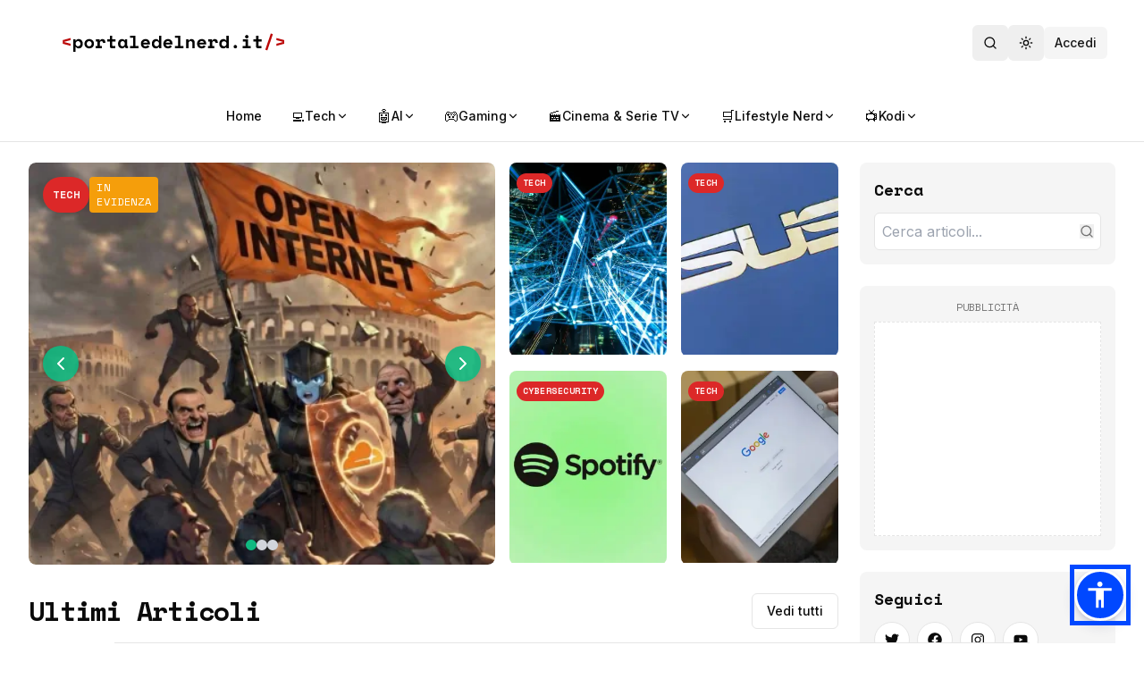

--- FILE ---
content_type: text/html; charset=utf-8
request_url: https://ilportaledelnerd.it/?q=Anna%20Valle&engine=1
body_size: 22067
content:
<!DOCTYPE html><html lang="it"><head><meta charSet="utf-8"/><meta name="viewport" content="width=device-width, initial-scale=1.0, maximum-scale=2.0"/><meta name="viewport" content="width=device-width, initial-scale=1"/><link rel="preload" href="/_next/static/media/739c2d8941231bb4-s.p.woff2" as="font" crossorigin="" type="font/woff2"/><link rel="preload" href="/_next/static/media/806de4d605d3ad01-s.p.woff2" as="font" crossorigin="" type="font/woff2"/><link rel="preload" href="/_next/static/media/e4af272ccee01ff0-s.p.woff2" as="font" crossorigin="" type="font/woff2"/><link rel="preload" href="/_next/static/media/fc727f226c737876-s.p.woff2" as="font" crossorigin="" type="font/woff2"/><link rel="preload" as="image" imageSrcSet="/_next/image?url=https%3A%2F%2Fcdn.ilportaledelnerd.it%2Fportaledelnerd%2Fcovers%2Fcm9oiuf010000h8gcbnlwjdw1%2F1768181292753-immagine-2026-01-12-022809646.webp&amp;w=384&amp;q=85 384w, /_next/image?url=https%3A%2F%2Fcdn.ilportaledelnerd.it%2Fportaledelnerd%2Fcovers%2Fcm9oiuf010000h8gcbnlwjdw1%2F1768181292753-immagine-2026-01-12-022809646.webp&amp;w=640&amp;q=85 640w, /_next/image?url=https%3A%2F%2Fcdn.ilportaledelnerd.it%2Fportaledelnerd%2Fcovers%2Fcm9oiuf010000h8gcbnlwjdw1%2F1768181292753-immagine-2026-01-12-022809646.webp&amp;w=750&amp;q=85 750w, /_next/image?url=https%3A%2F%2Fcdn.ilportaledelnerd.it%2Fportaledelnerd%2Fcovers%2Fcm9oiuf010000h8gcbnlwjdw1%2F1768181292753-immagine-2026-01-12-022809646.webp&amp;w=828&amp;q=85 828w, /_next/image?url=https%3A%2F%2Fcdn.ilportaledelnerd.it%2Fportaledelnerd%2Fcovers%2Fcm9oiuf010000h8gcbnlwjdw1%2F1768181292753-immagine-2026-01-12-022809646.webp&amp;w=1080&amp;q=85 1080w, /_next/image?url=https%3A%2F%2Fcdn.ilportaledelnerd.it%2Fportaledelnerd%2Fcovers%2Fcm9oiuf010000h8gcbnlwjdw1%2F1768181292753-immagine-2026-01-12-022809646.webp&amp;w=1200&amp;q=85 1200w, /_next/image?url=https%3A%2F%2Fcdn.ilportaledelnerd.it%2Fportaledelnerd%2Fcovers%2Fcm9oiuf010000h8gcbnlwjdw1%2F1768181292753-immagine-2026-01-12-022809646.webp&amp;w=1920&amp;q=85 1920w, /_next/image?url=https%3A%2F%2Fcdn.ilportaledelnerd.it%2Fportaledelnerd%2Fcovers%2Fcm9oiuf010000h8gcbnlwjdw1%2F1768181292753-immagine-2026-01-12-022809646.webp&amp;w=2048&amp;q=85 2048w" imageSizes="(max-width: 768px) 100vw, (max-width: 1200px) 66vw, 50vw"/><link rel="stylesheet" href="/_next/static/css/83b2894c6f6bc1e4.css" data-precedence="next"/><link rel="preload" as="script" fetchPriority="low" href="/_next/static/chunks/webpack-662915e21854833c.js"/><script src="/_next/static/chunks/4bd1b696-16e72d1862b705c8.js" async=""></script><script src="/_next/static/chunks/1255-4ccb08c92e3ec6c8.js" async=""></script><script src="/_next/static/chunks/main-app-f3336e172256d2ab.js" async=""></script><script src="/_next/static/chunks/5707-2c5cf6e4a7a173cc.js" async=""></script><script src="/_next/static/chunks/2619-e9e70fe72d36cd74.js" async=""></script><script src="/_next/static/chunks/8234-e8d7a90ffea53798.js" async=""></script><script src="/_next/static/chunks/8096-afc0e2df524d9ba9.js" async=""></script><script src="/_next/static/chunks/1356-3190be25102a8612.js" async=""></script><script src="/_next/static/chunks/9511-a3fcb4c13dd4fbf8.js" async=""></script><script src="/_next/static/chunks/6930-475276b08923720e.js" async=""></script><script src="/_next/static/chunks/5933-124e75cecfd142ed.js" async=""></script><script src="/_next/static/chunks/6239-99af6b919a0a1b2e.js" async=""></script><script src="/_next/static/chunks/8347-edc28d41c1b83645.js" async=""></script><script src="/_next/static/chunks/5367-da25df79ea55c845.js" async=""></script><script src="/_next/static/chunks/app/layout-45571cb92e90b34a.js" async=""></script><script src="/_next/static/chunks/app/error-1d7e65d5f1581cd3.js" async=""></script><script async="" src="https://pagead2.googlesyndication.com/pagead/js/adsbygoogle.js?client=ca-pub-5231986315563827" crossorigin="anonymous"></script><script src="/_next/static/chunks/3504-11fc4c9e810dab16.js" async=""></script><script src="/_next/static/chunks/3119-c194ec895b083f27.js" async=""></script><script src="/_next/static/chunks/app/page-1574a4d68b6cb8c6.js" async=""></script><meta name="next-size-adjust" content=""/><meta name="theme-color" content="#000000"/><meta name="google-adsense-account" content="ca-pub-5231986315563827"/><meta http-equiv="Content-Security-Policy" content="upgrade-insecure-requests"/><link rel="dns-prefetch" href="https://cdn.ilportaledelnerd.it"/><link rel="preconnect" href="https://cdn.ilportaledelnerd.it" crossorigin="anonymous"/><title>Il Portale del Nerd</title><meta name="description" content="Il portale di notizie dedicato al mondo dell&#x27;informatica e della tecnologia."/><link rel="author" href="https://ilportaledelnerd.it"/><meta name="author" content="Il Portale del Nerd"/><meta name="generator" content="FastPress"/><meta name="keywords" content="informatica,tecnologia,programmazione,nerd,computer science,tech news,videogames,cinema,serie TV,intelligenza artificiale,hardware,cybersecurity,lifestyle,recensioni,guides,ai,prompt,il portale del nerd,portale del nerd,nerd culture,geek"/><meta name="creator" content="Il Portale del Nerd"/><meta name="news_keywords" content="tecnologia, programmazione, informatica, nerd, videogames, cinema, serie TV, intelligenza artificiale"/><meta name="article:publisher" content="https://ilportaledelnerd.it"/><meta name="article:author" content="https://ilportaledelnerd.it"/><link rel="canonical" href="https://ilportaledelnerd.it/"/><meta property="og:title" content="Il Portale del Nerd"/><meta property="og:description" content="Il portale di notizie dedicato al mondo dell&#x27;informatica e della tecnologia."/><meta property="og:url" content="https://ilportaledelnerd.it/"/><meta property="og:site_name" content="Il Portale del Nerd"/><meta property="og:type" content="website"/><meta name="twitter:card" content="summary_large_image"/><meta name="twitter:title" content="Il Portale del Nerd"/><meta name="twitter:description" content="Il portale di notizie dedicato al mondo dell&#x27;informatica e della tecnologia."/><link rel="shortcut icon" href="https://cdn.ilportaledelnerd.it/portaledelnerd/static/favicon.png"/><link rel="icon" href="https://cdn.ilportaledelnerd.it/portaledelnerd/static/favicon.png"/><link rel="apple-touch-icon" href="https://cdn.ilportaledelnerd.it/portaledelnerd/static/favicon-bgwhite.png"/><script defer="" src="https://a.ilportaledelnerd.it/script.js" data-website-id="93748eec-4c8a-44da-b11e-e91acc5e2f53"></script><script>(self.__next_s=self.__next_s||[]).push([0,{"children":"\n\t\t\t\t\t(function (w, d, embedId, path, siteId, version) {\n\t\t\t\t\tif (d.getElementById(embedId)) return;\n\t\t\t\t\tvar h = d.getElementsByTagName(\"head\")[0];\n\t\t\t\t\tvar js = d.createElement(\"script\");\n\t\t\t\t\tw._tuurboEmbedSettings = { siteId: siteId, version: version };\n\t\t\t\t\tjs.id = embedId;\n\t\t\t\t\tjs.src = path + \"?v=\" + version + \"&id=\" + siteId;\n\t\t\t\t\th.appendChild(js);\n\t\t\t\t\t})(window, document, \"tb-widget-embed-loader\", \"https://cdn.tuurbo.ai/embed/widget.min.js\", \"641\", \"v1.0.0\");\n\t\t\t\t","id":"tb-widget-embed-js-init"}])</script><script src="/_next/static/chunks/polyfills-42372ed130431b0a.js" noModule=""></script></head><body class="__variable_e8b655 __variable_5899e0 __variable_f367f3 font-sans"><div hidden=""><!--$--><!--/$--></div><script>((a,b,c,d,e,f,g,h)=>{let i=document.documentElement,j=["light","dark"];function k(b){var c;(Array.isArray(a)?a:[a]).forEach(a=>{let c="class"===a,d=c&&f?e.map(a=>f[a]||a):e;c?(i.classList.remove(...d),i.classList.add(f&&f[b]?f[b]:b)):i.setAttribute(a,b)}),c=b,h&&j.includes(c)&&(i.style.colorScheme=c)}if(d)k(d);else try{let a=localStorage.getItem(b)||c,d=g&&"system"===a?window.matchMedia("(prefers-color-scheme: dark)").matches?"dark":"light":a;k(d)}catch(a){}})("class","theme","system",null,["light","dark"],null,true,true)</script><div class="flex min-h-screen flex-col pt-[130px] md:pt-[150px]"><header class="fixed top-0 left-0 right-0 z-40 w-full border-b bg-background"><div class="container mx-auto"><div class="flex flex-col w-full px-2 sm:px-4 md:px-6 lg:px-8"><div class="flex flex-col lg:h-[110px] lg:flex-nowrap"><div class="flex h-14 md:h-24 items-center justify-between w-full"><a class="flex items-center flex-shrink-0" href="/"><span class="font-bold text-xl md:text-2xl"><img alt="Il Portale del Nerd" loading="lazy" width="200" height="100" decoding="async" data-nimg="1" class="w-[150px] sm:w-[180px] md:w-[256px] mr-2 block dark:hidden" style="color:transparent" srcSet="/_next/image?url=https%3A%2F%2Fcdn.ilportaledelnerd.it%2Fportaledelnerd%2Fstatic%2Flogo-black.svg&amp;w=256&amp;q=75 1x, /_next/image?url=https%3A%2F%2Fcdn.ilportaledelnerd.it%2Fportaledelnerd%2Fstatic%2Flogo-black.svg&amp;w=640&amp;q=75 2x" src="/_next/image?url=https%3A%2F%2Fcdn.ilportaledelnerd.it%2Fportaledelnerd%2Fstatic%2Flogo-black.svg&amp;w=640&amp;q=75"/><img alt="Il Portale del Nerd" loading="lazy" width="200" height="100" decoding="async" data-nimg="1" class="w-[150px] sm:w-[180px] md:w-[256px] mr-2 hidden dark:block" style="color:transparent" srcSet="/_next/image?url=https%3A%2F%2Fcdn.ilportaledelnerd.it%2Fportaledelnerd%2Fstatic%2Flogo-white.svg&amp;w=256&amp;q=75 1x, /_next/image?url=https%3A%2F%2Fcdn.ilportaledelnerd.it%2Fportaledelnerd%2Fstatic%2Flogo-white.svg&amp;w=640&amp;q=75 2x" src="/_next/image?url=https%3A%2F%2Fcdn.ilportaledelnerd.it%2Fportaledelnerd%2Fstatic%2Flogo-white.svg&amp;w=640&amp;q=75"/></span></a><div class="hidden xl:flex mx-4 h-[90px] w-[728px] flex-shrink-0"></div><div class="flex items-center gap-1 md:gap-2"><button class="inline-flex items-center justify-center gap-2 whitespace-nowrap rounded-md text-sm font-medium ring-offset-background transition-colors focus-visible:outline-none focus-visible:ring-2 focus-visible:ring-ring focus-visible:ring-offset-2 disabled:pointer-events-none disabled:opacity-50 [&amp;_svg]:pointer-events-none [&amp;_svg]:size-4 [&amp;_svg]:shrink-0 hover:bg-accent hover:text-accent-foreground h-10 w-10" aria-label="Apri ricerca"><svg xmlns="http://www.w3.org/2000/svg" width="24" height="24" viewBox="0 0 24 24" fill="none" stroke="currentColor" stroke-width="2" stroke-linecap="round" stroke-linejoin="round" class="lucide lucide-search h-5 w-5"><circle cx="11" cy="11" r="8"></circle><path d="m21 21-4.3-4.3"></path></svg></button><button class="inline-flex items-center justify-center gap-2 whitespace-nowrap rounded-md text-sm font-medium ring-offset-background transition-colors focus-visible:outline-none focus-visible:ring-2 focus-visible:ring-ring focus-visible:ring-offset-2 disabled:pointer-events-none disabled:opacity-50 [&amp;_svg]:pointer-events-none [&amp;_svg]:size-4 [&amp;_svg]:shrink-0 hover:bg-accent hover:text-accent-foreground h-10 w-10 relative z-10" type="button" id="radix-_R_ul6db_" aria-haspopup="menu" aria-expanded="false" data-state="closed"><svg xmlns="http://www.w3.org/2000/svg" width="24" height="24" viewBox="0 0 24 24" fill="none" stroke="currentColor" stroke-width="2" stroke-linecap="round" stroke-linejoin="round" class="lucide lucide-sun h-[1.2rem] w-[1.2rem] rotate-0 scale-100 transition-all dark:-rotate-90 dark:scale-0"><circle cx="12" cy="12" r="4"></circle><path d="M12 2v2"></path><path d="M12 20v2"></path><path d="m4.93 4.93 1.41 1.41"></path><path d="m17.66 17.66 1.41 1.41"></path><path d="M2 12h2"></path><path d="M20 12h2"></path><path d="m6.34 17.66-1.41 1.41"></path><path d="m19.07 4.93-1.41 1.41"></path></svg><svg xmlns="http://www.w3.org/2000/svg" width="24" height="24" viewBox="0 0 24 24" fill="none" stroke="currentColor" stroke-width="2" stroke-linecap="round" stroke-linejoin="round" class="lucide lucide-moon absolute h-[1.2rem] w-[1.2rem] rotate-90 scale-0 transition-all dark:rotate-0 dark:scale-100"><path d="M12 3a6 6 0 0 0 9 9 9 9 0 1 1-9-9Z"></path></svg><span class="sr-only">Toggle theme</span></button><a class="inline-flex items-center justify-center gap-2 whitespace-nowrap text-sm font-medium ring-offset-background transition-colors focus-visible:outline-none focus-visible:ring-2 focus-visible:ring-ring focus-visible:ring-offset-2 disabled:pointer-events-none disabled:opacity-50 [&amp;_svg]:pointer-events-none [&amp;_svg]:size-4 [&amp;_svg]:shrink-0 bg-secondary text-secondary-foreground hover:bg-secondary/80 h-9 rounded-md px-3" href="/auth/login">Accedi</a><button class="inline-flex items-center justify-center gap-2 whitespace-nowrap rounded-md text-sm font-medium ring-offset-background transition-colors focus-visible:outline-none focus-visible:ring-2 focus-visible:ring-ring focus-visible:ring-offset-2 disabled:pointer-events-none disabled:opacity-50 [&amp;_svg]:pointer-events-none [&amp;_svg]:size-4 [&amp;_svg]:shrink-0 hover:bg-accent hover:text-accent-foreground h-10 w-10 md:hidden mobile-menu-container" aria-label="Apri menu" aria-expanded="false"><svg xmlns="http://www.w3.org/2000/svg" width="24" height="24" viewBox="0 0 24 24" fill="none" stroke="currentColor" stroke-width="2" stroke-linecap="round" stroke-linejoin="round" class="lucide lucide-menu h-5 w-5"><line x1="4" x2="20" y1="12" y2="12"></line><line x1="4" x2="20" y1="6" y2="6"></line><line x1="4" x2="20" y1="18" y2="18"></line></svg></button></div></div></div><div class="hidden md:flex justify-center pb-2"><nav class="hidden lg:flex items-center justify-center relative"><div class="flex items-center gap-0.5"><a class="px-4 py-2 text-sm font-medium rounded-md transition-colors hover:bg-accent hover:text-accent-foreground" href="/">Home</a><div class="relative group"><a class="flex items-center gap-1.5 px-4 py-2 text-sm font-medium rounded-md transition-colors hover:bg-accent/50 hover:text-accent-foreground" href="/category/tech"><span class="text-base">💻</span><span>Tech</span><svg xmlns="http://www.w3.org/2000/svg" width="24" height="24" viewBox="0 0 24 24" fill="none" stroke="currentColor" stroke-width="2" stroke-linecap="round" stroke-linejoin="round" class="lucide lucide-chevron-down w-3.5 h-3.5 transition-transform duration-200"><path d="m6 9 6 6 6-6"></path></svg></a></div><div class="relative group"><a class="flex items-center gap-1.5 px-4 py-2 text-sm font-medium rounded-md transition-colors hover:bg-accent/50 hover:text-accent-foreground" href="/category/ai"><span class="text-base">🤖</span><span>AI</span><svg xmlns="http://www.w3.org/2000/svg" width="24" height="24" viewBox="0 0 24 24" fill="none" stroke="currentColor" stroke-width="2" stroke-linecap="round" stroke-linejoin="round" class="lucide lucide-chevron-down w-3.5 h-3.5 transition-transform duration-200"><path d="m6 9 6 6 6-6"></path></svg></a></div><div class="relative group"><a class="flex items-center gap-1.5 px-4 py-2 text-sm font-medium rounded-md transition-colors hover:bg-accent/50 hover:text-accent-foreground" href="/category/gaming"><span class="text-base">🎮</span><span>Gaming</span><svg xmlns="http://www.w3.org/2000/svg" width="24" height="24" viewBox="0 0 24 24" fill="none" stroke="currentColor" stroke-width="2" stroke-linecap="round" stroke-linejoin="round" class="lucide lucide-chevron-down w-3.5 h-3.5 transition-transform duration-200"><path d="m6 9 6 6 6-6"></path></svg></a></div><div class="relative group"><a class="flex items-center gap-1.5 px-4 py-2 text-sm font-medium rounded-md transition-colors hover:bg-accent/50 hover:text-accent-foreground" href="/category/cinema-e-serie-tv"><span class="text-base">🎬</span><span>Cinema &amp; Serie TV</span><svg xmlns="http://www.w3.org/2000/svg" width="24" height="24" viewBox="0 0 24 24" fill="none" stroke="currentColor" stroke-width="2" stroke-linecap="round" stroke-linejoin="round" class="lucide lucide-chevron-down w-3.5 h-3.5 transition-transform duration-200"><path d="m6 9 6 6 6-6"></path></svg></a></div><div class="relative group"><a class="flex items-center gap-1.5 px-4 py-2 text-sm font-medium rounded-md transition-colors hover:bg-accent/50 hover:text-accent-foreground" href="/category/lifestyle-nerd"><span class="text-base">🛒</span><span>Lifestyle Nerd</span><svg xmlns="http://www.w3.org/2000/svg" width="24" height="24" viewBox="0 0 24 24" fill="none" stroke="currentColor" stroke-width="2" stroke-linecap="round" stroke-linejoin="round" class="lucide lucide-chevron-down w-3.5 h-3.5 transition-transform duration-200"><path d="m6 9 6 6 6-6"></path></svg></a></div><div class="relative group"><a class="flex items-center gap-1.5 px-4 py-2 text-sm font-medium rounded-md transition-colors hover:bg-accent/50 hover:text-accent-foreground" href="/category/kodi"><span class="text-base">📺</span><span>Kodi</span><svg xmlns="http://www.w3.org/2000/svg" width="24" height="24" viewBox="0 0 24 24" fill="none" stroke="currentColor" stroke-width="2" stroke-linecap="round" stroke-linejoin="round" class="lucide lucide-chevron-down w-3.5 h-3.5 transition-transform duration-200"><path d="m6 9 6 6 6-6"></path></svg></a></div></div></nav></div></div></div></header><main class="flex-1"><div class="container py-8"><h1 class="sr-only">Il Portale del Nerd<!-- --> — <!-- -->Il portale di notizie dedicato al mondo dell&#x27;informatica e della tecnologia.</h1><script type="application/ld+json">{"@context":"https://schema.org","@type":"WebSite","name":"Il Portale del Nerd","description":"Il portale di notizie dedicato al mondo dell'informatica e della tecnologia.","url":"https://ilportaledelnerd.it","potentialAction":{"@type":"SearchAction","target":{"@type":"EntryPoint","urlTemplate":"https://ilportaledelnerd.it/search?q={search_term_string}"},"query-input":"required name=search_term_string"},"inLanguage":"it-IT","publisher":{"@type":"Organization","name":"Il Portale del Nerd","url":"https://ilportaledelnerd.it","logo":{"@type":"ImageObject","url":"https://ilportaledelnerd.it/logo.png"}}}</script><div class="grid grid-cols-1 lg:grid-cols-12 gap-6"><div class="lg:col-span-9"><div class="grid grid-cols-1 lg:grid-cols-12 gap-4 mb-8" id="lcp-container"><div class="lg:col-span-7 relative overflow-hidden bg-black/5 rounded-lg"><div class="relative bg-gray-100 dark:bg-gray-800 rounded-lg overflow-hidden"><div class="relative"><a class="block relative w-full overflow-hidden h-[450px]" href="/article/cloudflare-sfida-italia-multa-17-milioni"><img alt="Cloudflare sfida l’Italia: il CEO Matthew Prince contro la multa da 17 milioni" decoding="async" data-nimg="fill" class="object-cover" style="position:absolute;height:100%;width:100%;left:0;top:0;right:0;bottom:0;color:transparent" sizes="(max-width: 768px) 100vw, (max-width: 1200px) 66vw, 50vw" srcSet="/_next/image?url=https%3A%2F%2Fcdn.ilportaledelnerd.it%2Fportaledelnerd%2Fcovers%2Fcm9oiuf010000h8gcbnlwjdw1%2F1768181292753-immagine-2026-01-12-022809646.webp&amp;w=384&amp;q=85 384w, /_next/image?url=https%3A%2F%2Fcdn.ilportaledelnerd.it%2Fportaledelnerd%2Fcovers%2Fcm9oiuf010000h8gcbnlwjdw1%2F1768181292753-immagine-2026-01-12-022809646.webp&amp;w=640&amp;q=85 640w, /_next/image?url=https%3A%2F%2Fcdn.ilportaledelnerd.it%2Fportaledelnerd%2Fcovers%2Fcm9oiuf010000h8gcbnlwjdw1%2F1768181292753-immagine-2026-01-12-022809646.webp&amp;w=750&amp;q=85 750w, /_next/image?url=https%3A%2F%2Fcdn.ilportaledelnerd.it%2Fportaledelnerd%2Fcovers%2Fcm9oiuf010000h8gcbnlwjdw1%2F1768181292753-immagine-2026-01-12-022809646.webp&amp;w=828&amp;q=85 828w, /_next/image?url=https%3A%2F%2Fcdn.ilportaledelnerd.it%2Fportaledelnerd%2Fcovers%2Fcm9oiuf010000h8gcbnlwjdw1%2F1768181292753-immagine-2026-01-12-022809646.webp&amp;w=1080&amp;q=85 1080w, /_next/image?url=https%3A%2F%2Fcdn.ilportaledelnerd.it%2Fportaledelnerd%2Fcovers%2Fcm9oiuf010000h8gcbnlwjdw1%2F1768181292753-immagine-2026-01-12-022809646.webp&amp;w=1200&amp;q=85 1200w, /_next/image?url=https%3A%2F%2Fcdn.ilportaledelnerd.it%2Fportaledelnerd%2Fcovers%2Fcm9oiuf010000h8gcbnlwjdw1%2F1768181292753-immagine-2026-01-12-022809646.webp&amp;w=1920&amp;q=85 1920w, /_next/image?url=https%3A%2F%2Fcdn.ilportaledelnerd.it%2Fportaledelnerd%2Fcovers%2Fcm9oiuf010000h8gcbnlwjdw1%2F1768181292753-immagine-2026-01-12-022809646.webp&amp;w=2048&amp;q=85 2048w" src="/_next/image?url=https%3A%2F%2Fcdn.ilportaledelnerd.it%2Fportaledelnerd%2Fcovers%2Fcm9oiuf010000h8gcbnlwjdw1%2F1768181292753-immagine-2026-01-12-022809646.webp&amp;w=2048&amp;q=85"/><div class="absolute inset-0 bg-gradient-to-t from-black/80 via-black/40 to-transparent"><div class="absolute top-4 left-4 flex gap-2"><div class="inline-flex items-center rounded-full border px-2.5 py-0.5 text-xs font-semibold transition-colors focus:outline-none focus:ring-2 focus:ring-ring focus:ring-offset-2 border-transparent bg-primary text-primary-foreground hover:bg-primary/80 category-badge">Tech</div><span class="inline-block bg-amber-500 text-white text-xs px-2 py-1 rounded-sm font-mono uppercase tracking-wider">In Evidenza</span></div><div class="absolute bottom-0 left-0 p-6 text-white max-w-full"><h2 class="text-2xl font-bold mb-2 font-mono tracking-tight leading-tight line-clamp-2">Cloudflare sfida l’Italia: il CEO Matthew Prince contro la multa da 17 milioni</h2><div class="flex items-center text-sm text-white/80 font-mono"><span>12 gennaio 2026</span></div></div></div></a></div><div class="absolute bottom-4 left-0 right-0 flex justify-center gap-2"><button class="w-3 h-3 rounded-full bg-emerald-500" aria-label="Vai alla slide 1"></button><button class="w-3 h-3 rounded-full bg-gray-300 dark:bg-gray-600" aria-label="Vai alla slide 2"></button><button class="w-3 h-3 rounded-full bg-gray-300 dark:bg-gray-600" aria-label="Vai alla slide 3"></button></div><button class="absolute left-4 top-1/2 -translate-y-1/2 h-10 w-10 rounded-full bg-emerald-500/90 text-white hover:bg-emerald-600 border-0 shadow-md flex items-center justify-center" aria-label="Slide precedente"><svg xmlns="http://www.w3.org/2000/svg" width="24" height="24" viewBox="0 0 24 24" fill="none" stroke="currentColor" stroke-width="2" stroke-linecap="round" stroke-linejoin="round"><path d="m15 18-6-6 6-6"></path></svg></button><button class="absolute right-4 top-1/2 -translate-y-1/2 h-10 w-10 rounded-full bg-emerald-500/90 text-white hover:bg-emerald-600 border-0 shadow-md flex items-center justify-center" aria-label="Slide successiva"><svg xmlns="http://www.w3.org/2000/svg" width="24" height="24" viewBox="0 0 24 24" fill="none" stroke="currentColor" stroke-width="2" stroke-linecap="round" stroke-linejoin="round"><path d="m9 18 6-6-6-6"></path></svg></button></div></div><div class="lg:col-span-5"><div class="grid grid-cols-2 gap-4 h-full"><div class="relative overflow-hidden rounded-lg"><a class="block relative h-[215px] w-full" href="/article/ces-2026-intelligenza-artificiale-domina-fiera-las-vegas"><img alt="CES 2026: l’intelligenza artificiale domina la fiera di Las Vegas" loading="lazy" decoding="async" data-nimg="fill" class="object-cover" style="position:absolute;height:100%;width:100%;left:0;top:0;right:0;bottom:0;color:transparent" sizes="(max-width: 768px) 100vw, (max-width: 1200px) 50vw, 33vw" srcSet="/_next/image?url=https%3A%2F%2Fcdn.ilportaledelnerd.it%2Fportaledelnerd%2Fcovers%2Fces-2026-intelligenza-artificiale-domina-fiera-las-vegas%2F1bc694db-1b0f-431b-8028-9261be2e7e9b.webp&amp;w=256&amp;q=75 256w, /_next/image?url=https%3A%2F%2Fcdn.ilportaledelnerd.it%2Fportaledelnerd%2Fcovers%2Fces-2026-intelligenza-artificiale-domina-fiera-las-vegas%2F1bc694db-1b0f-431b-8028-9261be2e7e9b.webp&amp;w=384&amp;q=75 384w, /_next/image?url=https%3A%2F%2Fcdn.ilportaledelnerd.it%2Fportaledelnerd%2Fcovers%2Fces-2026-intelligenza-artificiale-domina-fiera-las-vegas%2F1bc694db-1b0f-431b-8028-9261be2e7e9b.webp&amp;w=640&amp;q=75 640w, /_next/image?url=https%3A%2F%2Fcdn.ilportaledelnerd.it%2Fportaledelnerd%2Fcovers%2Fces-2026-intelligenza-artificiale-domina-fiera-las-vegas%2F1bc694db-1b0f-431b-8028-9261be2e7e9b.webp&amp;w=750&amp;q=75 750w, /_next/image?url=https%3A%2F%2Fcdn.ilportaledelnerd.it%2Fportaledelnerd%2Fcovers%2Fces-2026-intelligenza-artificiale-domina-fiera-las-vegas%2F1bc694db-1b0f-431b-8028-9261be2e7e9b.webp&amp;w=828&amp;q=75 828w, /_next/image?url=https%3A%2F%2Fcdn.ilportaledelnerd.it%2Fportaledelnerd%2Fcovers%2Fces-2026-intelligenza-artificiale-domina-fiera-las-vegas%2F1bc694db-1b0f-431b-8028-9261be2e7e9b.webp&amp;w=1080&amp;q=75 1080w, /_next/image?url=https%3A%2F%2Fcdn.ilportaledelnerd.it%2Fportaledelnerd%2Fcovers%2Fces-2026-intelligenza-artificiale-domina-fiera-las-vegas%2F1bc694db-1b0f-431b-8028-9261be2e7e9b.webp&amp;w=1200&amp;q=75 1200w, /_next/image?url=https%3A%2F%2Fcdn.ilportaledelnerd.it%2Fportaledelnerd%2Fcovers%2Fces-2026-intelligenza-artificiale-domina-fiera-las-vegas%2F1bc694db-1b0f-431b-8028-9261be2e7e9b.webp&amp;w=1920&amp;q=75 1920w, /_next/image?url=https%3A%2F%2Fcdn.ilportaledelnerd.it%2Fportaledelnerd%2Fcovers%2Fces-2026-intelligenza-artificiale-domina-fiera-las-vegas%2F1bc694db-1b0f-431b-8028-9261be2e7e9b.webp&amp;w=2048&amp;q=75 2048w" src="/_next/image?url=https%3A%2F%2Fcdn.ilportaledelnerd.it%2Fportaledelnerd%2Fcovers%2Fces-2026-intelligenza-artificiale-domina-fiera-las-vegas%2F1bc694db-1b0f-431b-8028-9261be2e7e9b.webp&amp;w=2048&amp;q=75"/><div class="absolute inset-0 bg-gradient-to-t from-black/80 to-transparent"><div class="absolute top-2 left-2"><div class="inline-flex items-center rounded-full border font-semibold transition-colors focus:outline-none focus:ring-2 focus:ring-ring focus:ring-offset-2 border-transparent bg-primary text-primary-foreground hover:bg-primary/80 category-badge text-[10px] px-1.5 py-0.5">Tech</div></div><div class="absolute bottom-0 left-0 p-3 text-white"><h3 class="text-sm font-bold mb-1 line-clamp-2 font-mono">CES 2026: l’intelligenza artificiale domina la fiera di Las Vegas</h3><div class="flex items-center text-[10px] text-white/80 font-mono"><span>4 gen</span></div></div></div></a></div><div class="relative overflow-hidden rounded-lg"><a class="block relative h-[215px] w-full" href="/article/asus-dram-crisi-memorie"><img alt="ASUS DRAM: la strategia per affrontare la crisi delle memorie" loading="lazy" decoding="async" data-nimg="fill" class="object-cover" style="position:absolute;height:100%;width:100%;left:0;top:0;right:0;bottom:0;color:transparent" sizes="(max-width: 768px) 100vw, (max-width: 1200px) 50vw, 33vw" srcSet="/_next/image?url=https%3A%2F%2Fcdn.ilportaledelnerd.it%2Fportaledelnerd%2Fcovers%2Fasus-dram-crisi-memorie%2F98c8bca4-46ba-4cbc-8704-5c9505be57b1.webp&amp;w=256&amp;q=75 256w, /_next/image?url=https%3A%2F%2Fcdn.ilportaledelnerd.it%2Fportaledelnerd%2Fcovers%2Fasus-dram-crisi-memorie%2F98c8bca4-46ba-4cbc-8704-5c9505be57b1.webp&amp;w=384&amp;q=75 384w, /_next/image?url=https%3A%2F%2Fcdn.ilportaledelnerd.it%2Fportaledelnerd%2Fcovers%2Fasus-dram-crisi-memorie%2F98c8bca4-46ba-4cbc-8704-5c9505be57b1.webp&amp;w=640&amp;q=75 640w, /_next/image?url=https%3A%2F%2Fcdn.ilportaledelnerd.it%2Fportaledelnerd%2Fcovers%2Fasus-dram-crisi-memorie%2F98c8bca4-46ba-4cbc-8704-5c9505be57b1.webp&amp;w=750&amp;q=75 750w, /_next/image?url=https%3A%2F%2Fcdn.ilportaledelnerd.it%2Fportaledelnerd%2Fcovers%2Fasus-dram-crisi-memorie%2F98c8bca4-46ba-4cbc-8704-5c9505be57b1.webp&amp;w=828&amp;q=75 828w, /_next/image?url=https%3A%2F%2Fcdn.ilportaledelnerd.it%2Fportaledelnerd%2Fcovers%2Fasus-dram-crisi-memorie%2F98c8bca4-46ba-4cbc-8704-5c9505be57b1.webp&amp;w=1080&amp;q=75 1080w, /_next/image?url=https%3A%2F%2Fcdn.ilportaledelnerd.it%2Fportaledelnerd%2Fcovers%2Fasus-dram-crisi-memorie%2F98c8bca4-46ba-4cbc-8704-5c9505be57b1.webp&amp;w=1200&amp;q=75 1200w, /_next/image?url=https%3A%2F%2Fcdn.ilportaledelnerd.it%2Fportaledelnerd%2Fcovers%2Fasus-dram-crisi-memorie%2F98c8bca4-46ba-4cbc-8704-5c9505be57b1.webp&amp;w=1920&amp;q=75 1920w, /_next/image?url=https%3A%2F%2Fcdn.ilportaledelnerd.it%2Fportaledelnerd%2Fcovers%2Fasus-dram-crisi-memorie%2F98c8bca4-46ba-4cbc-8704-5c9505be57b1.webp&amp;w=2048&amp;q=75 2048w" src="/_next/image?url=https%3A%2F%2Fcdn.ilportaledelnerd.it%2Fportaledelnerd%2Fcovers%2Fasus-dram-crisi-memorie%2F98c8bca4-46ba-4cbc-8704-5c9505be57b1.webp&amp;w=2048&amp;q=75"/><div class="absolute inset-0 bg-gradient-to-t from-black/80 to-transparent"><div class="absolute top-2 left-2"><div class="inline-flex items-center rounded-full border font-semibold transition-colors focus:outline-none focus:ring-2 focus:ring-ring focus:ring-offset-2 border-transparent bg-primary text-primary-foreground hover:bg-primary/80 category-badge text-[10px] px-1.5 py-0.5">Tech</div></div><div class="absolute bottom-0 left-0 p-3 text-white"><h3 class="text-sm font-bold mb-1 line-clamp-2 font-mono">ASUS DRAM: la strategia per affrontare la crisi delle memorie</h3><div class="flex items-center text-[10px] text-white/80 font-mono"><span>29 dic</span></div></div></div></a></div><div class="relative overflow-hidden rounded-lg"><a class="block relative h-[215px] w-full" href="/article/spotify-hacker-copiati-milioni-brani"><img alt="Spotify hacker: copiati milioni di brani dal catalogo" loading="lazy" decoding="async" data-nimg="fill" class="object-cover" style="position:absolute;height:100%;width:100%;left:0;top:0;right:0;bottom:0;color:transparent" sizes="(max-width: 768px) 100vw, (max-width: 1200px) 50vw, 33vw" srcSet="/_next/image?url=https%3A%2F%2Fcdn.ilportaledelnerd.it%2Fportaledelnerd%2Fcovers%2Fspotify-hacker-copiati-milioni-brani%2F316364c2-462d-4eb9-bc8e-7f7919ce104f.webp&amp;w=256&amp;q=75 256w, /_next/image?url=https%3A%2F%2Fcdn.ilportaledelnerd.it%2Fportaledelnerd%2Fcovers%2Fspotify-hacker-copiati-milioni-brani%2F316364c2-462d-4eb9-bc8e-7f7919ce104f.webp&amp;w=384&amp;q=75 384w, /_next/image?url=https%3A%2F%2Fcdn.ilportaledelnerd.it%2Fportaledelnerd%2Fcovers%2Fspotify-hacker-copiati-milioni-brani%2F316364c2-462d-4eb9-bc8e-7f7919ce104f.webp&amp;w=640&amp;q=75 640w, /_next/image?url=https%3A%2F%2Fcdn.ilportaledelnerd.it%2Fportaledelnerd%2Fcovers%2Fspotify-hacker-copiati-milioni-brani%2F316364c2-462d-4eb9-bc8e-7f7919ce104f.webp&amp;w=750&amp;q=75 750w, /_next/image?url=https%3A%2F%2Fcdn.ilportaledelnerd.it%2Fportaledelnerd%2Fcovers%2Fspotify-hacker-copiati-milioni-brani%2F316364c2-462d-4eb9-bc8e-7f7919ce104f.webp&amp;w=828&amp;q=75 828w, /_next/image?url=https%3A%2F%2Fcdn.ilportaledelnerd.it%2Fportaledelnerd%2Fcovers%2Fspotify-hacker-copiati-milioni-brani%2F316364c2-462d-4eb9-bc8e-7f7919ce104f.webp&amp;w=1080&amp;q=75 1080w, /_next/image?url=https%3A%2F%2Fcdn.ilportaledelnerd.it%2Fportaledelnerd%2Fcovers%2Fspotify-hacker-copiati-milioni-brani%2F316364c2-462d-4eb9-bc8e-7f7919ce104f.webp&amp;w=1200&amp;q=75 1200w, /_next/image?url=https%3A%2F%2Fcdn.ilportaledelnerd.it%2Fportaledelnerd%2Fcovers%2Fspotify-hacker-copiati-milioni-brani%2F316364c2-462d-4eb9-bc8e-7f7919ce104f.webp&amp;w=1920&amp;q=75 1920w, /_next/image?url=https%3A%2F%2Fcdn.ilportaledelnerd.it%2Fportaledelnerd%2Fcovers%2Fspotify-hacker-copiati-milioni-brani%2F316364c2-462d-4eb9-bc8e-7f7919ce104f.webp&amp;w=2048&amp;q=75 2048w" src="/_next/image?url=https%3A%2F%2Fcdn.ilportaledelnerd.it%2Fportaledelnerd%2Fcovers%2Fspotify-hacker-copiati-milioni-brani%2F316364c2-462d-4eb9-bc8e-7f7919ce104f.webp&amp;w=2048&amp;q=75"/><div class="absolute inset-0 bg-gradient-to-t from-black/80 to-transparent"><div class="absolute top-2 left-2"><div class="inline-flex items-center rounded-full border font-semibold transition-colors focus:outline-none focus:ring-2 focus:ring-ring focus:ring-offset-2 border-transparent bg-primary text-primary-foreground hover:bg-primary/80 category-badge text-[10px] px-1.5 py-0.5">Cybersecurity</div></div><div class="absolute bottom-0 left-0 p-3 text-white"><h3 class="text-sm font-bold mb-1 line-clamp-2 font-mono">Spotify hacker: copiati milioni di brani dal catalogo</h3><div class="flex items-center text-[10px] text-white/80 font-mono"><span>29 dic</span></div></div></div></a></div><div class="relative overflow-hidden rounded-lg"><a class="block relative h-[215px] w-full" href="/article/aluminium-os-google-prepara-la-fusione-tra-android-e-chromeos-una-rivoluzione-per-laptop-e-tablet"><img alt="Aluminium OS: Google prepara la fusione tra Android e ChromeOS — una rivoluzione per laptop e tablet" loading="lazy" decoding="async" data-nimg="fill" class="object-cover" style="position:absolute;height:100%;width:100%;left:0;top:0;right:0;bottom:0;color:transparent" sizes="(max-width: 768px) 100vw, (max-width: 1200px) 50vw, 33vw" srcSet="/_next/image?url=https%3A%2F%2Fcdn.ilportaledelnerd.it%2Fportaledelnerd%2Fcovers%2Faluminium-os-google-prepara-la-fusione-tra-android-e-chromeos-una-rivoluzione-per-laptop-e-tablet%2F713524a2-9506-43f9-a387-a7609aba321f.webp&amp;w=256&amp;q=75 256w, /_next/image?url=https%3A%2F%2Fcdn.ilportaledelnerd.it%2Fportaledelnerd%2Fcovers%2Faluminium-os-google-prepara-la-fusione-tra-android-e-chromeos-una-rivoluzione-per-laptop-e-tablet%2F713524a2-9506-43f9-a387-a7609aba321f.webp&amp;w=384&amp;q=75 384w, /_next/image?url=https%3A%2F%2Fcdn.ilportaledelnerd.it%2Fportaledelnerd%2Fcovers%2Faluminium-os-google-prepara-la-fusione-tra-android-e-chromeos-una-rivoluzione-per-laptop-e-tablet%2F713524a2-9506-43f9-a387-a7609aba321f.webp&amp;w=640&amp;q=75 640w, /_next/image?url=https%3A%2F%2Fcdn.ilportaledelnerd.it%2Fportaledelnerd%2Fcovers%2Faluminium-os-google-prepara-la-fusione-tra-android-e-chromeos-una-rivoluzione-per-laptop-e-tablet%2F713524a2-9506-43f9-a387-a7609aba321f.webp&amp;w=750&amp;q=75 750w, /_next/image?url=https%3A%2F%2Fcdn.ilportaledelnerd.it%2Fportaledelnerd%2Fcovers%2Faluminium-os-google-prepara-la-fusione-tra-android-e-chromeos-una-rivoluzione-per-laptop-e-tablet%2F713524a2-9506-43f9-a387-a7609aba321f.webp&amp;w=828&amp;q=75 828w, /_next/image?url=https%3A%2F%2Fcdn.ilportaledelnerd.it%2Fportaledelnerd%2Fcovers%2Faluminium-os-google-prepara-la-fusione-tra-android-e-chromeos-una-rivoluzione-per-laptop-e-tablet%2F713524a2-9506-43f9-a387-a7609aba321f.webp&amp;w=1080&amp;q=75 1080w, /_next/image?url=https%3A%2F%2Fcdn.ilportaledelnerd.it%2Fportaledelnerd%2Fcovers%2Faluminium-os-google-prepara-la-fusione-tra-android-e-chromeos-una-rivoluzione-per-laptop-e-tablet%2F713524a2-9506-43f9-a387-a7609aba321f.webp&amp;w=1200&amp;q=75 1200w, /_next/image?url=https%3A%2F%2Fcdn.ilportaledelnerd.it%2Fportaledelnerd%2Fcovers%2Faluminium-os-google-prepara-la-fusione-tra-android-e-chromeos-una-rivoluzione-per-laptop-e-tablet%2F713524a2-9506-43f9-a387-a7609aba321f.webp&amp;w=1920&amp;q=75 1920w, /_next/image?url=https%3A%2F%2Fcdn.ilportaledelnerd.it%2Fportaledelnerd%2Fcovers%2Faluminium-os-google-prepara-la-fusione-tra-android-e-chromeos-una-rivoluzione-per-laptop-e-tablet%2F713524a2-9506-43f9-a387-a7609aba321f.webp&amp;w=2048&amp;q=75 2048w" src="/_next/image?url=https%3A%2F%2Fcdn.ilportaledelnerd.it%2Fportaledelnerd%2Fcovers%2Faluminium-os-google-prepara-la-fusione-tra-android-e-chromeos-una-rivoluzione-per-laptop-e-tablet%2F713524a2-9506-43f9-a387-a7609aba321f.webp&amp;w=2048&amp;q=75"/><div class="absolute inset-0 bg-gradient-to-t from-black/80 to-transparent"><div class="absolute top-2 left-2"><div class="inline-flex items-center rounded-full border font-semibold transition-colors focus:outline-none focus:ring-2 focus:ring-ring focus:ring-offset-2 border-transparent bg-primary text-primary-foreground hover:bg-primary/80 category-badge text-[10px] px-1.5 py-0.5">Tech</div></div><div class="absolute bottom-0 left-0 p-3 text-white"><h3 class="text-sm font-bold mb-1 line-clamp-2 font-mono">Aluminium OS: Google prepara la fusione tra Android e ChromeOS — una rivoluzione per laptop e tablet</h3><div class="flex items-center text-[10px] text-white/80 font-mono"><span>28 dic</span></div></div></div></a></div></div></div></div><section class="mb-16"><div class="flex justify-between items-center mb-6"><h2 class="text-3xl font-bold nerd-title">Ultimi Articoli</h2><a class="inline-flex items-center justify-center gap-2 whitespace-nowrap rounded-md text-sm font-medium ring-offset-background transition-colors focus-visible:outline-none focus-visible:ring-2 focus-visible:ring-ring focus-visible:ring-offset-2 disabled:pointer-events-none disabled:opacity-50 [&amp;_svg]:pointer-events-none [&amp;_svg]:size-4 [&amp;_svg]:shrink-0 border border-input bg-background hover:bg-accent hover:text-accent-foreground h-10 px-4 py-2" href="/articles">Vedi tutti</a></div><div class="grid grid-cols-1 md:grid-cols-2 lg:grid-cols-3 gap-6"><div class="relative"><a class="block" href="/article/animal-crossing-slumber-islands-guide-passi-e-consigli"><div class="rounded-lg border bg-card text-card-foreground shadow-sm overflow-hidden h-full transition-transform hover:translate-y-[-5px]"><div class="relative h-48 w-full"><img alt="Animal Crossing Slumber Islands guide: passi e consigli" loading="lazy" decoding="async" data-nimg="fill" class="object-cover" style="position:absolute;height:100%;width:100%;left:0;top:0;right:0;bottom:0;color:transparent" sizes="100vw" srcSet="/_next/image?url=https%3A%2F%2Fcdn.ilportaledelnerd.it%2Fportaledelnerd%2Fcovers%2Fanimal-crossing-slumber-islands-guide-passi-e-consigli%2F59a2aa1f-34fc-46c5-843c-34998871f2c4.webp&amp;w=640&amp;q=75 640w, /_next/image?url=https%3A%2F%2Fcdn.ilportaledelnerd.it%2Fportaledelnerd%2Fcovers%2Fanimal-crossing-slumber-islands-guide-passi-e-consigli%2F59a2aa1f-34fc-46c5-843c-34998871f2c4.webp&amp;w=750&amp;q=75 750w, /_next/image?url=https%3A%2F%2Fcdn.ilportaledelnerd.it%2Fportaledelnerd%2Fcovers%2Fanimal-crossing-slumber-islands-guide-passi-e-consigli%2F59a2aa1f-34fc-46c5-843c-34998871f2c4.webp&amp;w=828&amp;q=75 828w, /_next/image?url=https%3A%2F%2Fcdn.ilportaledelnerd.it%2Fportaledelnerd%2Fcovers%2Fanimal-crossing-slumber-islands-guide-passi-e-consigli%2F59a2aa1f-34fc-46c5-843c-34998871f2c4.webp&amp;w=1080&amp;q=75 1080w, /_next/image?url=https%3A%2F%2Fcdn.ilportaledelnerd.it%2Fportaledelnerd%2Fcovers%2Fanimal-crossing-slumber-islands-guide-passi-e-consigli%2F59a2aa1f-34fc-46c5-843c-34998871f2c4.webp&amp;w=1200&amp;q=75 1200w, /_next/image?url=https%3A%2F%2Fcdn.ilportaledelnerd.it%2Fportaledelnerd%2Fcovers%2Fanimal-crossing-slumber-islands-guide-passi-e-consigli%2F59a2aa1f-34fc-46c5-843c-34998871f2c4.webp&amp;w=1920&amp;q=75 1920w, /_next/image?url=https%3A%2F%2Fcdn.ilportaledelnerd.it%2Fportaledelnerd%2Fcovers%2Fanimal-crossing-slumber-islands-guide-passi-e-consigli%2F59a2aa1f-34fc-46c5-843c-34998871f2c4.webp&amp;w=2048&amp;q=75 2048w" src="/_next/image?url=https%3A%2F%2Fcdn.ilportaledelnerd.it%2Fportaledelnerd%2Fcovers%2Fanimal-crossing-slumber-islands-guide-passi-e-consigli%2F59a2aa1f-34fc-46c5-843c-34998871f2c4.webp&amp;w=2048&amp;q=75"/></div><div class="flex flex-col space-y-1.5 p-6"><div class="mb-2"><div class="inline-flex items-center rounded-full border px-2.5 py-0.5 text-xs font-semibold transition-colors focus:outline-none focus:ring-2 focus:ring-ring focus:ring-offset-2 border-transparent bg-primary text-primary-foreground hover:bg-primary/80 category-badge">Gaming</div></div><div class="text-2xl font-semibold leading-none tracking-tight line-clamp-2 nerd-title">Animal Crossing Slumber Islands guide: passi e consigli</div></div><div class="p-6 pt-0"><p class="text-muted-foreground line-clamp-3">Scopri l&#x27;Animal Crossing Slumber Islands guide: consigli per aprire l&#x27;hotel, gestire le richieste di Kapp’n, usare Resetti e creare la tua isola creativa.</p></div><div class="items-center p-6 pt-0 flex justify-between"><div class="flex items-center space-x-2"><div class="relative h-6 w-6 rounded-full overflow-hidden"><img alt="Portale del Nerd" loading="lazy" width="24" height="24" decoding="async" data-nimg="1" class="h-full w-full object-cover" style="color:transparent" srcSet="/_next/image?url=https%3A%2F%2Fapi.dicebear.com%2F7.x%2Florelei%2Fsvg%3Fseed%3DPortale%2520del%2520Nerd&amp;w=32&amp;q=75 1x, /_next/image?url=https%3A%2F%2Fapi.dicebear.com%2F7.x%2Florelei%2Fsvg%3Fseed%3DPortale%2520del%2520Nerd&amp;w=48&amp;q=75 2x" src="/_next/image?url=https%3A%2F%2Fapi.dicebear.com%2F7.x%2Florelei%2Fsvg%3Fseed%3DPortale%2520del%2520Nerd&amp;w=48&amp;q=75"/></div><span class="text-xs text-muted-foreground">Portale del Nerd</span></div><div class="flex items-center space-x-2 text-xs text-muted-foreground"><svg xmlns="http://www.w3.org/2000/svg" width="24" height="24" viewBox="0 0 24 24" fill="none" stroke="currentColor" stroke-width="2" stroke-linecap="round" stroke-linejoin="round" class="lucide lucide-clock h-3 w-3"><circle cx="12" cy="12" r="10"></circle><polyline points="12 6 12 12 16 14"></polyline></svg>15 gen</div></div></div></a></div><div class="relative"><a class="block" href="/article/fortnite-south-park-quest-guide-sblocca-premi-e-trucchi"><div class="rounded-lg border bg-card text-card-foreground shadow-sm overflow-hidden h-full transition-transform hover:translate-y-[-5px]"><div class="relative h-48 w-full"><img alt="Fortnite South Park quest guide: sblocca premi e trucchi" loading="lazy" decoding="async" data-nimg="fill" class="object-cover" style="position:absolute;height:100%;width:100%;left:0;top:0;right:0;bottom:0;color:transparent" sizes="100vw" srcSet="/_next/image?url=https%3A%2F%2Fcdn.ilportaledelnerd.it%2Fportaledelnerd%2Fcovers%2Ffortnite-south-park-quest-guide-sblocca-premi-e-trucchi%2F6c32cb64-17dc-49c5-a55a-15dfd07565ef.webp&amp;w=640&amp;q=75 640w, /_next/image?url=https%3A%2F%2Fcdn.ilportaledelnerd.it%2Fportaledelnerd%2Fcovers%2Ffortnite-south-park-quest-guide-sblocca-premi-e-trucchi%2F6c32cb64-17dc-49c5-a55a-15dfd07565ef.webp&amp;w=750&amp;q=75 750w, /_next/image?url=https%3A%2F%2Fcdn.ilportaledelnerd.it%2Fportaledelnerd%2Fcovers%2Ffortnite-south-park-quest-guide-sblocca-premi-e-trucchi%2F6c32cb64-17dc-49c5-a55a-15dfd07565ef.webp&amp;w=828&amp;q=75 828w, /_next/image?url=https%3A%2F%2Fcdn.ilportaledelnerd.it%2Fportaledelnerd%2Fcovers%2Ffortnite-south-park-quest-guide-sblocca-premi-e-trucchi%2F6c32cb64-17dc-49c5-a55a-15dfd07565ef.webp&amp;w=1080&amp;q=75 1080w, /_next/image?url=https%3A%2F%2Fcdn.ilportaledelnerd.it%2Fportaledelnerd%2Fcovers%2Ffortnite-south-park-quest-guide-sblocca-premi-e-trucchi%2F6c32cb64-17dc-49c5-a55a-15dfd07565ef.webp&amp;w=1200&amp;q=75 1200w, /_next/image?url=https%3A%2F%2Fcdn.ilportaledelnerd.it%2Fportaledelnerd%2Fcovers%2Ffortnite-south-park-quest-guide-sblocca-premi-e-trucchi%2F6c32cb64-17dc-49c5-a55a-15dfd07565ef.webp&amp;w=1920&amp;q=75 1920w, /_next/image?url=https%3A%2F%2Fcdn.ilportaledelnerd.it%2Fportaledelnerd%2Fcovers%2Ffortnite-south-park-quest-guide-sblocca-premi-e-trucchi%2F6c32cb64-17dc-49c5-a55a-15dfd07565ef.webp&amp;w=2048&amp;q=75 2048w" src="/_next/image?url=https%3A%2F%2Fcdn.ilportaledelnerd.it%2Fportaledelnerd%2Fcovers%2Ffortnite-south-park-quest-guide-sblocca-premi-e-trucchi%2F6c32cb64-17dc-49c5-a55a-15dfd07565ef.webp&amp;w=2048&amp;q=75"/></div><div class="flex flex-col space-y-1.5 p-6"><div class="mb-2"><div class="inline-flex items-center rounded-full border px-2.5 py-0.5 text-xs font-semibold transition-colors focus:outline-none focus:ring-2 focus:ring-ring focus:ring-offset-2 border-transparent bg-primary text-primary-foreground hover:bg-primary/80 category-badge">Anteprime e Eventi</div></div><div class="text-2xl font-semibold leading-none tracking-tight line-clamp-2 nerd-title">Fortnite South Park quest guide: sblocca premi e trucchi</div></div><div class="p-6 pt-0"><p class="text-muted-foreground line-clamp-3">Scopri passo passo la Fortnite South Park quest guide per completare le missioni, guadagnare le ricompense e sbloccare i nuovi cosmetici.</p></div><div class="items-center p-6 pt-0 flex justify-between"><div class="flex items-center space-x-2"><div class="relative h-6 w-6 rounded-full overflow-hidden"><img alt="Portale del Nerd" loading="lazy" width="24" height="24" decoding="async" data-nimg="1" class="h-full w-full object-cover" style="color:transparent" srcSet="/_next/image?url=https%3A%2F%2Fapi.dicebear.com%2F7.x%2Florelei%2Fsvg%3Fseed%3DPortale%2520del%2520Nerd&amp;w=32&amp;q=75 1x, /_next/image?url=https%3A%2F%2Fapi.dicebear.com%2F7.x%2Florelei%2Fsvg%3Fseed%3DPortale%2520del%2520Nerd&amp;w=48&amp;q=75 2x" src="/_next/image?url=https%3A%2F%2Fapi.dicebear.com%2F7.x%2Florelei%2Fsvg%3Fseed%3DPortale%2520del%2520Nerd&amp;w=48&amp;q=75"/></div><span class="text-xs text-muted-foreground">Portale del Nerd</span></div><div class="flex items-center space-x-2 text-xs text-muted-foreground"><svg xmlns="http://www.w3.org/2000/svg" width="24" height="24" viewBox="0 0 24 24" fill="none" stroke="currentColor" stroke-width="2" stroke-linecap="round" stroke-linejoin="round" class="lucide lucide-clock h-3 w-3"><circle cx="12" cy="12" r="10"></circle><polyline points="12 6 12 12 16 14"></polyline></svg>15 gen</div></div></div></a></div><div class="relative"><a class="block" href="/article/civilization-7-apple-arcade-edizione-per-iphone-e-ipad"><div class="rounded-lg border bg-card text-card-foreground shadow-sm overflow-hidden h-full transition-transform hover:translate-y-[-5px]"><div class="relative h-48 w-full"><img alt="Civilization 7 Apple Arcade: edizione per iPhone e iPad" loading="lazy" decoding="async" data-nimg="fill" class="object-cover" style="position:absolute;height:100%;width:100%;left:0;top:0;right:0;bottom:0;color:transparent" sizes="100vw" srcSet="/_next/image?url=https%3A%2F%2Fcdn.ilportaledelnerd.it%2Fportaledelnerd%2Fcovers%2Fcivilization-7-apple-arcade-edizione-per-iphone-e-ipad%2F1f87352c-a441-47ac-b888-9f380556d6bf.webp&amp;w=640&amp;q=75 640w, /_next/image?url=https%3A%2F%2Fcdn.ilportaledelnerd.it%2Fportaledelnerd%2Fcovers%2Fcivilization-7-apple-arcade-edizione-per-iphone-e-ipad%2F1f87352c-a441-47ac-b888-9f380556d6bf.webp&amp;w=750&amp;q=75 750w, /_next/image?url=https%3A%2F%2Fcdn.ilportaledelnerd.it%2Fportaledelnerd%2Fcovers%2Fcivilization-7-apple-arcade-edizione-per-iphone-e-ipad%2F1f87352c-a441-47ac-b888-9f380556d6bf.webp&amp;w=828&amp;q=75 828w, /_next/image?url=https%3A%2F%2Fcdn.ilportaledelnerd.it%2Fportaledelnerd%2Fcovers%2Fcivilization-7-apple-arcade-edizione-per-iphone-e-ipad%2F1f87352c-a441-47ac-b888-9f380556d6bf.webp&amp;w=1080&amp;q=75 1080w, /_next/image?url=https%3A%2F%2Fcdn.ilportaledelnerd.it%2Fportaledelnerd%2Fcovers%2Fcivilization-7-apple-arcade-edizione-per-iphone-e-ipad%2F1f87352c-a441-47ac-b888-9f380556d6bf.webp&amp;w=1200&amp;q=75 1200w, /_next/image?url=https%3A%2F%2Fcdn.ilportaledelnerd.it%2Fportaledelnerd%2Fcovers%2Fcivilization-7-apple-arcade-edizione-per-iphone-e-ipad%2F1f87352c-a441-47ac-b888-9f380556d6bf.webp&amp;w=1920&amp;q=75 1920w, /_next/image?url=https%3A%2F%2Fcdn.ilportaledelnerd.it%2Fportaledelnerd%2Fcovers%2Fcivilization-7-apple-arcade-edizione-per-iphone-e-ipad%2F1f87352c-a441-47ac-b888-9f380556d6bf.webp&amp;w=2048&amp;q=75 2048w" src="/_next/image?url=https%3A%2F%2Fcdn.ilportaledelnerd.it%2Fportaledelnerd%2Fcovers%2Fcivilization-7-apple-arcade-edizione-per-iphone-e-ipad%2F1f87352c-a441-47ac-b888-9f380556d6bf.webp&amp;w=2048&amp;q=75"/></div><div class="flex flex-col space-y-1.5 p-6"><div class="mb-2"><div class="inline-flex items-center rounded-full border px-2.5 py-0.5 text-xs font-semibold transition-colors focus:outline-none focus:ring-2 focus:ring-ring focus:ring-offset-2 border-transparent bg-primary text-primary-foreground hover:bg-primary/80 category-badge">Anteprime e Eventi</div></div><div class="text-2xl font-semibold leading-none tracking-tight line-clamp-2 nerd-title">Civilization 7 Apple Arcade: edizione per iPhone e iPad</div></div><div class="p-6 pt-0"><p class="text-muted-foreground line-clamp-3">Scopri Civilization 7 Apple Arcade, l’edizione lanciata il 5 febbraio per iPhone, iPad, Apple TV e Mac, con controlli touch e il classico gameplay.</p></div><div class="items-center p-6 pt-0 flex justify-between"><div class="flex items-center space-x-2"><div class="relative h-6 w-6 rounded-full overflow-hidden"><img alt="Portale del Nerd" loading="lazy" width="24" height="24" decoding="async" data-nimg="1" class="h-full w-full object-cover" style="color:transparent" srcSet="/_next/image?url=https%3A%2F%2Fapi.dicebear.com%2F7.x%2Florelei%2Fsvg%3Fseed%3DPortale%2520del%2520Nerd&amp;w=32&amp;q=75 1x, /_next/image?url=https%3A%2F%2Fapi.dicebear.com%2F7.x%2Florelei%2Fsvg%3Fseed%3DPortale%2520del%2520Nerd&amp;w=48&amp;q=75 2x" src="/_next/image?url=https%3A%2F%2Fapi.dicebear.com%2F7.x%2Florelei%2Fsvg%3Fseed%3DPortale%2520del%2520Nerd&amp;w=48&amp;q=75"/></div><span class="text-xs text-muted-foreground">Portale del Nerd</span></div><div class="flex items-center space-x-2 text-xs text-muted-foreground"><svg xmlns="http://www.w3.org/2000/svg" width="24" height="24" viewBox="0 0 24 24" fill="none" stroke="currentColor" stroke-width="2" stroke-linecap="round" stroke-linejoin="round" class="lucide lucide-clock h-3 w-3"><circle cx="12" cy="12" r="10"></circle><polyline points="12 6 12 12 16 14"></polyline></svg>15 gen</div></div></div></a></div><div class="relative"><a class="block" href="/article/harry-potter-vr-game-meta-il-progetto-annullato-da-meta"><div class="rounded-lg border bg-card text-card-foreground shadow-sm overflow-hidden h-full transition-transform hover:translate-y-[-5px]"><div class="relative h-48 w-full"><img alt="Harry Potter VR game Meta: il progetto annullato da Meta" loading="lazy" decoding="async" data-nimg="fill" class="object-cover" style="position:absolute;height:100%;width:100%;left:0;top:0;right:0;bottom:0;color:transparent" sizes="100vw" srcSet="/_next/image?url=https%3A%2F%2Fcdn.ilportaledelnerd.it%2Fportaledelnerd%2Fcovers%2Fharry-potter-vr-game-meta-il-progetto-annullato-da-meta%2F176b96b6-69eb-41dd-b702-761c5aa8c598.webp&amp;w=640&amp;q=75 640w, /_next/image?url=https%3A%2F%2Fcdn.ilportaledelnerd.it%2Fportaledelnerd%2Fcovers%2Fharry-potter-vr-game-meta-il-progetto-annullato-da-meta%2F176b96b6-69eb-41dd-b702-761c5aa8c598.webp&amp;w=750&amp;q=75 750w, /_next/image?url=https%3A%2F%2Fcdn.ilportaledelnerd.it%2Fportaledelnerd%2Fcovers%2Fharry-potter-vr-game-meta-il-progetto-annullato-da-meta%2F176b96b6-69eb-41dd-b702-761c5aa8c598.webp&amp;w=828&amp;q=75 828w, /_next/image?url=https%3A%2F%2Fcdn.ilportaledelnerd.it%2Fportaledelnerd%2Fcovers%2Fharry-potter-vr-game-meta-il-progetto-annullato-da-meta%2F176b96b6-69eb-41dd-b702-761c5aa8c598.webp&amp;w=1080&amp;q=75 1080w, /_next/image?url=https%3A%2F%2Fcdn.ilportaledelnerd.it%2Fportaledelnerd%2Fcovers%2Fharry-potter-vr-game-meta-il-progetto-annullato-da-meta%2F176b96b6-69eb-41dd-b702-761c5aa8c598.webp&amp;w=1200&amp;q=75 1200w, /_next/image?url=https%3A%2F%2Fcdn.ilportaledelnerd.it%2Fportaledelnerd%2Fcovers%2Fharry-potter-vr-game-meta-il-progetto-annullato-da-meta%2F176b96b6-69eb-41dd-b702-761c5aa8c598.webp&amp;w=1920&amp;q=75 1920w, /_next/image?url=https%3A%2F%2Fcdn.ilportaledelnerd.it%2Fportaledelnerd%2Fcovers%2Fharry-potter-vr-game-meta-il-progetto-annullato-da-meta%2F176b96b6-69eb-41dd-b702-761c5aa8c598.webp&amp;w=2048&amp;q=75 2048w" src="/_next/image?url=https%3A%2F%2Fcdn.ilportaledelnerd.it%2Fportaledelnerd%2Fcovers%2Fharry-potter-vr-game-meta-il-progetto-annullato-da-meta%2F176b96b6-69eb-41dd-b702-761c5aa8c598.webp&amp;w=2048&amp;q=75"/></div><div class="flex flex-col space-y-1.5 p-6"><div class="mb-2"><div class="inline-flex items-center rounded-full border px-2.5 py-0.5 text-xs font-semibold transition-colors focus:outline-none focus:ring-2 focus:ring-ring focus:ring-offset-2 border-transparent bg-primary text-primary-foreground hover:bg-primary/80 category-badge">Gaming</div></div><div class="text-2xl font-semibold leading-none tracking-tight line-clamp-2 nerd-title">Harry Potter VR game Meta: il progetto annullato da Meta</div></div><div class="p-6 pt-0"><p class="text-muted-foreground line-clamp-3">Scopri perché Meta ha cancellato il tanto atteso Harry Potter VR game Meta, sviluppato da Skydance, e quali altri team di videogiochi sono stati colpiti.</p></div><div class="items-center p-6 pt-0 flex justify-between"><div class="flex items-center space-x-2"><div class="relative h-6 w-6 rounded-full overflow-hidden"><img alt="Portale del Nerd" loading="lazy" width="24" height="24" decoding="async" data-nimg="1" class="h-full w-full object-cover" style="color:transparent" srcSet="/_next/image?url=https%3A%2F%2Fapi.dicebear.com%2F7.x%2Florelei%2Fsvg%3Fseed%3DPortale%2520del%2520Nerd&amp;w=32&amp;q=75 1x, /_next/image?url=https%3A%2F%2Fapi.dicebear.com%2F7.x%2Florelei%2Fsvg%3Fseed%3DPortale%2520del%2520Nerd&amp;w=48&amp;q=75 2x" src="/_next/image?url=https%3A%2F%2Fapi.dicebear.com%2F7.x%2Florelei%2Fsvg%3Fseed%3DPortale%2520del%2520Nerd&amp;w=48&amp;q=75"/></div><span class="text-xs text-muted-foreground">Portale del Nerd</span></div><div class="flex items-center space-x-2 text-xs text-muted-foreground"><svg xmlns="http://www.w3.org/2000/svg" width="24" height="24" viewBox="0 0 24 24" fill="none" stroke="currentColor" stroke-width="2" stroke-linecap="round" stroke-linejoin="round" class="lucide lucide-clock h-3 w-3"><circle cx="12" cy="12" r="10"></circle><polyline points="12 6 12 12 16 14"></polyline></svg>15 gen</div></div></div></a></div><div class="relative"><a class="block" href="/article/ireland-passport-printing-error-cause-e-rimborso"><div class="rounded-lg border bg-card text-card-foreground shadow-sm overflow-hidden h-full transition-transform hover:translate-y-[-5px]"><div class="relative h-48 w-full"><img alt="Ireland passport printing error: cause e rimborso" loading="lazy" decoding="async" data-nimg="fill" class="object-cover" style="position:absolute;height:100%;width:100%;left:0;top:0;right:0;bottom:0;color:transparent" sizes="100vw" srcSet="/_next/image?url=https%3A%2F%2Fcdn.ilportaledelnerd.it%2Fportaledelnerd%2Fcovers%2Fireland-passport-printing-error-cause-e-rimborso%2F233e14aa-e7a5-4d0f-8daa-f87004f2ed3c.webp&amp;w=640&amp;q=75 640w, /_next/image?url=https%3A%2F%2Fcdn.ilportaledelnerd.it%2Fportaledelnerd%2Fcovers%2Fireland-passport-printing-error-cause-e-rimborso%2F233e14aa-e7a5-4d0f-8daa-f87004f2ed3c.webp&amp;w=750&amp;q=75 750w, /_next/image?url=https%3A%2F%2Fcdn.ilportaledelnerd.it%2Fportaledelnerd%2Fcovers%2Fireland-passport-printing-error-cause-e-rimborso%2F233e14aa-e7a5-4d0f-8daa-f87004f2ed3c.webp&amp;w=828&amp;q=75 828w, /_next/image?url=https%3A%2F%2Fcdn.ilportaledelnerd.it%2Fportaledelnerd%2Fcovers%2Fireland-passport-printing-error-cause-e-rimborso%2F233e14aa-e7a5-4d0f-8daa-f87004f2ed3c.webp&amp;w=1080&amp;q=75 1080w, /_next/image?url=https%3A%2F%2Fcdn.ilportaledelnerd.it%2Fportaledelnerd%2Fcovers%2Fireland-passport-printing-error-cause-e-rimborso%2F233e14aa-e7a5-4d0f-8daa-f87004f2ed3c.webp&amp;w=1200&amp;q=75 1200w, /_next/image?url=https%3A%2F%2Fcdn.ilportaledelnerd.it%2Fportaledelnerd%2Fcovers%2Fireland-passport-printing-error-cause-e-rimborso%2F233e14aa-e7a5-4d0f-8daa-f87004f2ed3c.webp&amp;w=1920&amp;q=75 1920w, /_next/image?url=https%3A%2F%2Fcdn.ilportaledelnerd.it%2Fportaledelnerd%2Fcovers%2Fireland-passport-printing-error-cause-e-rimborso%2F233e14aa-e7a5-4d0f-8daa-f87004f2ed3c.webp&amp;w=2048&amp;q=75 2048w" src="/_next/image?url=https%3A%2F%2Fcdn.ilportaledelnerd.it%2Fportaledelnerd%2Fcovers%2Fireland-passport-printing-error-cause-e-rimborso%2F233e14aa-e7a5-4d0f-8daa-f87004f2ed3c.webp&amp;w=2048&amp;q=75"/></div><div class="flex flex-col space-y-1.5 p-6"><div class="mb-2"><div class="inline-flex items-center rounded-full border px-2.5 py-0.5 text-xs font-semibold transition-colors focus:outline-none focus:ring-2 focus:ring-ring focus:ring-offset-2 border-transparent bg-primary text-primary-foreground hover:bg-primary/80 category-badge">Tech</div></div><div class="text-2xl font-semibold leading-none tracking-tight line-clamp-2 nerd-title">Ireland passport printing error: cause e rimborso</div></div><div class="p-6 pt-0"><p class="text-muted-foreground line-clamp-3">L&#x27;Irlanda ha ritirato 12.904 passaporti per un Ireland passport printing error: mancano le lettere ‘IRL’. Restituiscili al servizio e ricevi il nuovo documento.</p></div><div class="items-center p-6 pt-0 flex justify-between"><div class="flex items-center space-x-2"><div class="relative h-6 w-6 rounded-full overflow-hidden"><img alt="Portale del Nerd" loading="lazy" width="24" height="24" decoding="async" data-nimg="1" class="h-full w-full object-cover" style="color:transparent" srcSet="/_next/image?url=https%3A%2F%2Fapi.dicebear.com%2F7.x%2Florelei%2Fsvg%3Fseed%3DPortale%2520del%2520Nerd&amp;w=32&amp;q=75 1x, /_next/image?url=https%3A%2F%2Fapi.dicebear.com%2F7.x%2Florelei%2Fsvg%3Fseed%3DPortale%2520del%2520Nerd&amp;w=48&amp;q=75 2x" src="/_next/image?url=https%3A%2F%2Fapi.dicebear.com%2F7.x%2Florelei%2Fsvg%3Fseed%3DPortale%2520del%2520Nerd&amp;w=48&amp;q=75"/></div><span class="text-xs text-muted-foreground">Portale del Nerd</span></div><div class="flex items-center space-x-2 text-xs text-muted-foreground"><svg xmlns="http://www.w3.org/2000/svg" width="24" height="24" viewBox="0 0 24 24" fill="none" stroke="currentColor" stroke-width="2" stroke-linecap="round" stroke-linejoin="round" class="lucide lucide-clock h-3 w-3"><circle cx="12" cy="12" r="10"></circle><polyline points="12 6 12 12 16 14"></polyline></svg>14 gen</div></div></div></a></div><div class="relative"><a class="block" href="/article/apple-creator-studio-bundle-tutto-quello-che-devi-sapere"><div class="rounded-lg border bg-card text-card-foreground shadow-sm overflow-hidden h-full transition-transform hover:translate-y-[-5px]"><div class="relative h-48 w-full"><img alt="Apple Creator Studio bundle: tutto quello che devi sapere" loading="lazy" decoding="async" data-nimg="fill" class="object-cover" style="position:absolute;height:100%;width:100%;left:0;top:0;right:0;bottom:0;color:transparent" sizes="100vw" srcSet="/_next/image?url=https%3A%2F%2Fcdn.ilportaledelnerd.it%2Fportaledelnerd%2Fcovers%2Fapple-creator-studio-bundle-tutto-quello-che-devi-sapere%2F4d681725-d861-488a-9c9f-46486f4e0f02.webp&amp;w=640&amp;q=75 640w, /_next/image?url=https%3A%2F%2Fcdn.ilportaledelnerd.it%2Fportaledelnerd%2Fcovers%2Fapple-creator-studio-bundle-tutto-quello-che-devi-sapere%2F4d681725-d861-488a-9c9f-46486f4e0f02.webp&amp;w=750&amp;q=75 750w, /_next/image?url=https%3A%2F%2Fcdn.ilportaledelnerd.it%2Fportaledelnerd%2Fcovers%2Fapple-creator-studio-bundle-tutto-quello-che-devi-sapere%2F4d681725-d861-488a-9c9f-46486f4e0f02.webp&amp;w=828&amp;q=75 828w, /_next/image?url=https%3A%2F%2Fcdn.ilportaledelnerd.it%2Fportaledelnerd%2Fcovers%2Fapple-creator-studio-bundle-tutto-quello-che-devi-sapere%2F4d681725-d861-488a-9c9f-46486f4e0f02.webp&amp;w=1080&amp;q=75 1080w, /_next/image?url=https%3A%2F%2Fcdn.ilportaledelnerd.it%2Fportaledelnerd%2Fcovers%2Fapple-creator-studio-bundle-tutto-quello-che-devi-sapere%2F4d681725-d861-488a-9c9f-46486f4e0f02.webp&amp;w=1200&amp;q=75 1200w, /_next/image?url=https%3A%2F%2Fcdn.ilportaledelnerd.it%2Fportaledelnerd%2Fcovers%2Fapple-creator-studio-bundle-tutto-quello-che-devi-sapere%2F4d681725-d861-488a-9c9f-46486f4e0f02.webp&amp;w=1920&amp;q=75 1920w, /_next/image?url=https%3A%2F%2Fcdn.ilportaledelnerd.it%2Fportaledelnerd%2Fcovers%2Fapple-creator-studio-bundle-tutto-quello-che-devi-sapere%2F4d681725-d861-488a-9c9f-46486f4e0f02.webp&amp;w=2048&amp;q=75 2048w" src="/_next/image?url=https%3A%2F%2Fcdn.ilportaledelnerd.it%2Fportaledelnerd%2Fcovers%2Fapple-creator-studio-bundle-tutto-quello-che-devi-sapere%2F4d681725-d861-488a-9c9f-46486f4e0f02.webp&amp;w=2048&amp;q=75"/></div><div class="flex flex-col space-y-1.5 p-6"><div class="mb-2"><div class="inline-flex items-center rounded-full border px-2.5 py-0.5 text-xs font-semibold transition-colors focus:outline-none focus:ring-2 focus:ring-ring focus:ring-offset-2 border-transparent bg-primary text-primary-foreground hover:bg-primary/80 category-badge">App MacOS</div></div><div class="text-2xl font-semibold leading-none tracking-tight line-clamp-2 nerd-title">Apple Creator Studio bundle: tutto quello che devi sapere</div></div><div class="p-6 pt-0"><p class="text-muted-foreground line-clamp-3">Scopri l&#x27;Apple Creator Studio bundle: più di 10 app creative e produttive, AI integrata, accesso su Mac, iPad e iPhone, con sconti per studenti. Leggi ora.</p></div><div class="items-center p-6 pt-0 flex justify-between"><div class="flex items-center space-x-2"><div class="relative h-6 w-6 rounded-full overflow-hidden"><img alt="Portale del Nerd" loading="lazy" width="24" height="24" decoding="async" data-nimg="1" class="h-full w-full object-cover" style="color:transparent" srcSet="/_next/image?url=https%3A%2F%2Fapi.dicebear.com%2F7.x%2Florelei%2Fsvg%3Fseed%3DPortale%2520del%2520Nerd&amp;w=32&amp;q=75 1x, /_next/image?url=https%3A%2F%2Fapi.dicebear.com%2F7.x%2Florelei%2Fsvg%3Fseed%3DPortale%2520del%2520Nerd&amp;w=48&amp;q=75 2x" src="/_next/image?url=https%3A%2F%2Fapi.dicebear.com%2F7.x%2Florelei%2Fsvg%3Fseed%3DPortale%2520del%2520Nerd&amp;w=48&amp;q=75"/></div><span class="text-xs text-muted-foreground">Portale del Nerd</span></div><div class="flex items-center space-x-2 text-xs text-muted-foreground"><svg xmlns="http://www.w3.org/2000/svg" width="24" height="24" viewBox="0 0 24 24" fill="none" stroke="currentColor" stroke-width="2" stroke-linecap="round" stroke-linejoin="round" class="lucide lucide-clock h-3 w-3"><circle cx="12" cy="12" r="10"></circle><polyline points="12 6 12 12 16 14"></polyline></svg>14 gen</div></div></div></a></div></div></section><!--$?--><template id="B:0"></template><div class="animate-pulse bg-muted h-[300px] w-full rounded-lg"></div><!--/$--><!--$?--><template id="B:1"></template><div class="animate-pulse bg-muted h-[300px] w-full rounded-lg"></div><!--/$--><!--$?--><template id="B:2"></template><div class="animate-pulse bg-muted h-[300px] w-full rounded-lg"></div><!--/$--><!--$?--><template id="B:3"></template><div class="animate-pulse bg-muted h-[300px] w-full rounded-lg"></div><!--/$--><div id="secondary-categories" class="space-y-12" data-lazy="true"><section class="mb-12"><div class="flex justify-between items-center mb-6"><h2 class="text-2xl font-bold nerd-title">Lifestyle Nerd</h2><a class="inline-flex items-center justify-center gap-2 whitespace-nowrap text-sm font-medium ring-offset-background transition-colors focus-visible:outline-none focus-visible:ring-2 focus-visible:ring-ring focus-visible:ring-offset-2 disabled:pointer-events-none disabled:opacity-50 [&amp;_svg]:pointer-events-none [&amp;_svg]:size-4 [&amp;_svg]:shrink-0 border border-input bg-background hover:bg-accent hover:text-accent-foreground h-9 rounded-md px-3" href="/category/lifestyle-nerd">Vedi tutti</a></div><div class="grid grid-cols-1 md:grid-cols-2 lg:grid-cols-3 gap-6"></div></section><section class="mb-12"><div class="flex justify-between items-center mb-6"><h2 class="text-2xl font-bold nerd-title">Kodi</h2><a class="inline-flex items-center justify-center gap-2 whitespace-nowrap text-sm font-medium ring-offset-background transition-colors focus-visible:outline-none focus-visible:ring-2 focus-visible:ring-ring focus-visible:ring-offset-2 disabled:pointer-events-none disabled:opacity-50 [&amp;_svg]:pointer-events-none [&amp;_svg]:size-4 [&amp;_svg]:shrink-0 border border-input bg-background hover:bg-accent hover:text-accent-foreground h-9 rounded-md px-3" href="/category/kodi">Vedi tutti</a></div><div class="grid grid-cols-1 md:grid-cols-2 lg:grid-cols-3 gap-6"><div class="relative"><a class="block" href="/article/stream4me-il-ritorno-di-kodi-on-demand-con-un-nuovo-nome-e-nuove-funzionalit"><div class="rounded-lg border bg-card text-card-foreground shadow-sm overflow-hidden h-full transition-transform hover:translate-y-[-5px]"><div class="relative h-48 w-full"><img alt="Stream4Me: il ritorno di Kodi On Demand con un nuovo nome e nuove funzionalità" loading="lazy" decoding="async" data-nimg="fill" class="object-cover" style="position:absolute;height:100%;width:100%;left:0;top:0;right:0;bottom:0;color:transparent" sizes="(max-width: 768px) 100vw, (max-width: 1200px) 50vw, 33vw" srcSet="/_next/image?url=https%3A%2F%2Fcdn.ilportaledelnerd.it%2Fportaledelnerd%2Fcovers%2Fstream4me-il-ritorno-di-kodi-on-demand-con-un-nuovo-nome-e-nuove-funzionalit%2F38df3616-5425-494f-bafa-33165a5ffc82.webp&amp;w=256&amp;q=75 256w, /_next/image?url=https%3A%2F%2Fcdn.ilportaledelnerd.it%2Fportaledelnerd%2Fcovers%2Fstream4me-il-ritorno-di-kodi-on-demand-con-un-nuovo-nome-e-nuove-funzionalit%2F38df3616-5425-494f-bafa-33165a5ffc82.webp&amp;w=384&amp;q=75 384w, /_next/image?url=https%3A%2F%2Fcdn.ilportaledelnerd.it%2Fportaledelnerd%2Fcovers%2Fstream4me-il-ritorno-di-kodi-on-demand-con-un-nuovo-nome-e-nuove-funzionalit%2F38df3616-5425-494f-bafa-33165a5ffc82.webp&amp;w=640&amp;q=75 640w, /_next/image?url=https%3A%2F%2Fcdn.ilportaledelnerd.it%2Fportaledelnerd%2Fcovers%2Fstream4me-il-ritorno-di-kodi-on-demand-con-un-nuovo-nome-e-nuove-funzionalit%2F38df3616-5425-494f-bafa-33165a5ffc82.webp&amp;w=750&amp;q=75 750w, /_next/image?url=https%3A%2F%2Fcdn.ilportaledelnerd.it%2Fportaledelnerd%2Fcovers%2Fstream4me-il-ritorno-di-kodi-on-demand-con-un-nuovo-nome-e-nuove-funzionalit%2F38df3616-5425-494f-bafa-33165a5ffc82.webp&amp;w=828&amp;q=75 828w, /_next/image?url=https%3A%2F%2Fcdn.ilportaledelnerd.it%2Fportaledelnerd%2Fcovers%2Fstream4me-il-ritorno-di-kodi-on-demand-con-un-nuovo-nome-e-nuove-funzionalit%2F38df3616-5425-494f-bafa-33165a5ffc82.webp&amp;w=1080&amp;q=75 1080w, /_next/image?url=https%3A%2F%2Fcdn.ilportaledelnerd.it%2Fportaledelnerd%2Fcovers%2Fstream4me-il-ritorno-di-kodi-on-demand-con-un-nuovo-nome-e-nuove-funzionalit%2F38df3616-5425-494f-bafa-33165a5ffc82.webp&amp;w=1200&amp;q=75 1200w, /_next/image?url=https%3A%2F%2Fcdn.ilportaledelnerd.it%2Fportaledelnerd%2Fcovers%2Fstream4me-il-ritorno-di-kodi-on-demand-con-un-nuovo-nome-e-nuove-funzionalit%2F38df3616-5425-494f-bafa-33165a5ffc82.webp&amp;w=1920&amp;q=75 1920w, /_next/image?url=https%3A%2F%2Fcdn.ilportaledelnerd.it%2Fportaledelnerd%2Fcovers%2Fstream4me-il-ritorno-di-kodi-on-demand-con-un-nuovo-nome-e-nuove-funzionalit%2F38df3616-5425-494f-bafa-33165a5ffc82.webp&amp;w=2048&amp;q=75 2048w" src="/_next/image?url=https%3A%2F%2Fcdn.ilportaledelnerd.it%2Fportaledelnerd%2Fcovers%2Fstream4me-il-ritorno-di-kodi-on-demand-con-un-nuovo-nome-e-nuove-funzionalit%2F38df3616-5425-494f-bafa-33165a5ffc82.webp&amp;w=2048&amp;q=75"/></div><div class="flex flex-col space-y-1.5 p-6"><div class="mb-2"><div class="inline-flex items-center rounded-full border px-2.5 py-0.5 text-xs font-semibold transition-colors focus:outline-none focus:ring-2 focus:ring-ring focus:ring-offset-2 border-transparent bg-primary text-primary-foreground hover:bg-primary/80 category-badge">Kodi</div></div><div class="text-2xl font-semibold leading-none tracking-tight line-clamp-2 nerd-title">Stream4Me: il ritorno di Kodi On Demand con un nuovo nome e nuove funzionalità</div></div><div class="p-6 pt-0"><p class="text-muted-foreground line-clamp-3">Scopri come installare Stream4Me, il nuovo nome di Kodi On Demand, l&#x27;add-on per Kodi che offre streaming di film, serie TV e anime in italiano.</p></div><div class="items-center p-6 pt-0 flex justify-between"><div class="flex items-center space-x-2"><div class="relative h-6 w-6 rounded-full overflow-hidden"><img alt="Portale del Nerd" loading="lazy" width="24" height="24" decoding="async" data-nimg="1" class="h-full w-full object-cover" style="color:transparent" srcSet="/_next/image?url=https%3A%2F%2Fapi.dicebear.com%2F7.x%2Florelei%2Fsvg%3Fseed%3DPortale%2520del%2520Nerd&amp;w=32&amp;q=75 1x, /_next/image?url=https%3A%2F%2Fapi.dicebear.com%2F7.x%2Florelei%2Fsvg%3Fseed%3DPortale%2520del%2520Nerd&amp;w=48&amp;q=75 2x" src="/_next/image?url=https%3A%2F%2Fapi.dicebear.com%2F7.x%2Florelei%2Fsvg%3Fseed%3DPortale%2520del%2520Nerd&amp;w=48&amp;q=75"/></div><span class="text-xs text-muted-foreground">Portale del Nerd</span></div><div class="flex items-center space-x-2 text-xs text-muted-foreground"><svg xmlns="http://www.w3.org/2000/svg" width="24" height="24" viewBox="0 0 24 24" fill="none" stroke="currentColor" stroke-width="2" stroke-linecap="round" stroke-linejoin="round" class="lucide lucide-clock h-3 w-3"><circle cx="12" cy="12" r="10"></circle><polyline points="12 6 12 12 16 14"></polyline></svg>23 apr</div></div></div></a></div><div class="relative"><a class="block" href="/article/thegroove360-guida-installazione-addon-kodi"><div class="rounded-lg border bg-card text-card-foreground shadow-sm overflow-hidden h-full transition-transform hover:translate-y-[-5px]"><div class="relative h-48 w-full"><img alt="Thegroove360: guida definitiva per installare uno dei migliori add-on italiani per Kodi" loading="lazy" decoding="async" data-nimg="fill" class="object-cover" style="position:absolute;height:100%;width:100%;left:0;top:0;right:0;bottom:0;color:transparent" sizes="(max-width: 768px) 100vw, (max-width: 1200px) 50vw, 33vw" srcSet="/_next/image?url=https%3A%2F%2Fcdn.ilportaledelnerd.it%2Fportaledelnerd%2Fcovers%2Fthegroove360-guida-installazione-addon-kodi%2Fd5afd2f4-614f-4683-b256-e46246481d63.webp&amp;w=256&amp;q=75 256w, /_next/image?url=https%3A%2F%2Fcdn.ilportaledelnerd.it%2Fportaledelnerd%2Fcovers%2Fthegroove360-guida-installazione-addon-kodi%2Fd5afd2f4-614f-4683-b256-e46246481d63.webp&amp;w=384&amp;q=75 384w, /_next/image?url=https%3A%2F%2Fcdn.ilportaledelnerd.it%2Fportaledelnerd%2Fcovers%2Fthegroove360-guida-installazione-addon-kodi%2Fd5afd2f4-614f-4683-b256-e46246481d63.webp&amp;w=640&amp;q=75 640w, /_next/image?url=https%3A%2F%2Fcdn.ilportaledelnerd.it%2Fportaledelnerd%2Fcovers%2Fthegroove360-guida-installazione-addon-kodi%2Fd5afd2f4-614f-4683-b256-e46246481d63.webp&amp;w=750&amp;q=75 750w, /_next/image?url=https%3A%2F%2Fcdn.ilportaledelnerd.it%2Fportaledelnerd%2Fcovers%2Fthegroove360-guida-installazione-addon-kodi%2Fd5afd2f4-614f-4683-b256-e46246481d63.webp&amp;w=828&amp;q=75 828w, /_next/image?url=https%3A%2F%2Fcdn.ilportaledelnerd.it%2Fportaledelnerd%2Fcovers%2Fthegroove360-guida-installazione-addon-kodi%2Fd5afd2f4-614f-4683-b256-e46246481d63.webp&amp;w=1080&amp;q=75 1080w, /_next/image?url=https%3A%2F%2Fcdn.ilportaledelnerd.it%2Fportaledelnerd%2Fcovers%2Fthegroove360-guida-installazione-addon-kodi%2Fd5afd2f4-614f-4683-b256-e46246481d63.webp&amp;w=1200&amp;q=75 1200w, /_next/image?url=https%3A%2F%2Fcdn.ilportaledelnerd.it%2Fportaledelnerd%2Fcovers%2Fthegroove360-guida-installazione-addon-kodi%2Fd5afd2f4-614f-4683-b256-e46246481d63.webp&amp;w=1920&amp;q=75 1920w, /_next/image?url=https%3A%2F%2Fcdn.ilportaledelnerd.it%2Fportaledelnerd%2Fcovers%2Fthegroove360-guida-installazione-addon-kodi%2Fd5afd2f4-614f-4683-b256-e46246481d63.webp&amp;w=2048&amp;q=75 2048w" src="/_next/image?url=https%3A%2F%2Fcdn.ilportaledelnerd.it%2Fportaledelnerd%2Fcovers%2Fthegroove360-guida-installazione-addon-kodi%2Fd5afd2f4-614f-4683-b256-e46246481d63.webp&amp;w=2048&amp;q=75"/></div><div class="flex flex-col space-y-1.5 p-6"><div class="mb-2"><div class="inline-flex items-center rounded-full border px-2.5 py-0.5 text-xs font-semibold transition-colors focus:outline-none focus:ring-2 focus:ring-ring focus:ring-offset-2 border-transparent bg-primary text-primary-foreground hover:bg-primary/80 category-badge">Kodi</div></div><div class="text-2xl font-semibold leading-none tracking-tight line-clamp-2 nerd-title">Thegroove360: guida definitiva per installare uno dei migliori add-on italiani per Kodi</div></div><div class="p-6 pt-0"><p class="text-muted-foreground line-clamp-3">Scopri come installare e utilizzare Thegroove360, uno dei migliori add-on italiani per Kodi, con guida passo-passo e soluzioni ai problemi.</p></div><div class="items-center p-6 pt-0 flex justify-between"><div class="flex items-center space-x-2"><div class="relative h-6 w-6 rounded-full overflow-hidden"><img alt="Portale del Nerd" loading="lazy" width="24" height="24" decoding="async" data-nimg="1" class="h-full w-full object-cover" style="color:transparent" srcSet="/_next/image?url=https%3A%2F%2Fapi.dicebear.com%2F7.x%2Florelei%2Fsvg%3Fseed%3DPortale%2520del%2520Nerd&amp;w=32&amp;q=75 1x, /_next/image?url=https%3A%2F%2Fapi.dicebear.com%2F7.x%2Florelei%2Fsvg%3Fseed%3DPortale%2520del%2520Nerd&amp;w=48&amp;q=75 2x" src="/_next/image?url=https%3A%2F%2Fapi.dicebear.com%2F7.x%2Florelei%2Fsvg%3Fseed%3DPortale%2520del%2520Nerd&amp;w=48&amp;q=75"/></div><span class="text-xs text-muted-foreground">Portale del Nerd</span></div><div class="flex items-center space-x-2 text-xs text-muted-foreground"><svg xmlns="http://www.w3.org/2000/svg" width="24" height="24" viewBox="0 0 24 24" fill="none" stroke="currentColor" stroke-width="2" stroke-linecap="round" stroke-linejoin="round" class="lucide lucide-clock h-3 w-3"><circle cx="12" cy="12" r="10"></circle><polyline points="12 6 12 12 16 14"></polyline></svg>22 apr</div></div></div></a></div></div></section></div><section class="my-16 py-12 px-6 md:px-12 bg-muted rounded-lg"><div class="max-w-3xl mx-auto text-center"><div class="inline-flex items-center justify-center w-12 h-12 rounded-full bg-primary/10 mb-4"><svg xmlns="http://www.w3.org/2000/svg" width="24" height="24" viewBox="0 0 24 24" fill="none" stroke="currentColor" stroke-width="2" stroke-linecap="round" stroke-linejoin="round" class="lucide lucide-mail h-6 w-6 text-primary"><rect width="20" height="16" x="2" y="4" rx="2"></rect><path d="m22 7-8.97 5.7a1.94 1.94 0 0 1-2.06 0L2 7"></path></svg></div><h2 class="text-3xl font-bold mb-4 nerd-title">Iscriviti alla nostra Newsletter</h2><p class="text-muted-foreground mb-6">Ricevi gli ultimi articoli, tutorial e aggiornamenti direttamente nella tua casella di posta. Niente spam, solo contenuti di qualità sul mondo tech.</p><div class="max-w-md mx-auto"><form class="space-y-4"><div class="space-y-2"><div class="flex space-x-2" id="_R_iblfadb_-form-item" aria-describedby="_R_iblfadb_-form-item-description" aria-invalid="false"><input class="flex h-10 w-full rounded-md border border-input bg-background px-3 py-2 text-base ring-offset-background file:border-0 file:bg-transparent file:text-sm file:font-medium file:text-foreground placeholder:text-muted-foreground focus-visible:outline-none focus-visible:ring-2 focus-visible:ring-ring focus-visible:ring-offset-2 disabled:cursor-not-allowed disabled:opacity-50 md:text-sm flex-1" placeholder="La tua email" name="email" value=""/><button class="inline-flex items-center justify-center gap-2 whitespace-nowrap rounded-md text-sm font-medium ring-offset-background transition-colors focus-visible:outline-none focus-visible:ring-2 focus-visible:ring-ring focus-visible:ring-offset-2 disabled:pointer-events-none disabled:opacity-50 [&amp;_svg]:pointer-events-none [&amp;_svg]:size-4 [&amp;_svg]:shrink-0 bg-primary text-primary-foreground hover:bg-primary/90 h-10 px-4 py-2" type="submit">Iscriviti</button></div></div></form></div></div></section></div><div class="lg:col-span-3 space-y-6 relative"><!--$--><!--$!--><template data-dgst="BAILOUT_TO_CLIENT_SIDE_RENDERING"></template><div class="animate-pulse bg-muted h-[600px] w-full rounded-lg"></div><!--/$--><!--/$--></div></div></div><!--$--><!--/$--></main><footer class="border-t bg-background"><div class="container py-8 md:py-12"><div class="grid grid-cols-1 md:grid-cols-4 gap-8"><div class="space-y-4"><h3 class="text-lg font-semibold"><img alt="Il Portale del Nerd" loading="lazy" width="256" height="128" decoding="async" data-nimg="1" class="mr-2 block dark:hidden" style="color:transparent" srcSet="/_next/image?url=https%3A%2F%2Fcdn.ilportaledelnerd.it%2Fportaledelnerd%2Fstatic%2Flogo-black.svg&amp;w=256&amp;q=75 1x, /_next/image?url=https%3A%2F%2Fcdn.ilportaledelnerd.it%2Fportaledelnerd%2Fstatic%2Flogo-black.svg&amp;w=640&amp;q=75 2x" src="/_next/image?url=https%3A%2F%2Fcdn.ilportaledelnerd.it%2Fportaledelnerd%2Fstatic%2Flogo-black.svg&amp;w=640&amp;q=75"/><img alt="Il Portale del Nerd" loading="lazy" width="256" height="128" decoding="async" data-nimg="1" class="mr-2 hidden dark:block" style="color:transparent" srcSet="/_next/image?url=https%3A%2F%2Fcdn.ilportaledelnerd.it%2Fportaledelnerd%2Fstatic%2Flogo-white.svg&amp;w=256&amp;q=75 1x, /_next/image?url=https%3A%2F%2Fcdn.ilportaledelnerd.it%2Fportaledelnerd%2Fstatic%2Flogo-white.svg&amp;w=640&amp;q=75 2x" src="/_next/image?url=https%3A%2F%2Fcdn.ilportaledelnerd.it%2Fportaledelnerd%2Fstatic%2Flogo-white.svg&amp;w=640&amp;q=75"/></h3><p class="text-sm text-muted-foreground">Il portale di notizie dedicato al mondo dell&#x27;informatica e della tecnologia.</p></div><div><h3 class="text-lg font-semibold mb-4">Categorie</h3><ul class="space-y-2"><li><a class="text-sm text-muted-foreground hover:text-primary transition-colors flex items-center gap-2" href="/category/tech"><span>💻</span><span>Tech</span></a></li><li><a class="text-sm text-muted-foreground hover:text-primary transition-colors flex items-center gap-2" href="/category/ai"><span>🤖</span><span>AI</span></a></li><li><a class="text-sm text-muted-foreground hover:text-primary transition-colors flex items-center gap-2" href="/category/gaming"><span>🎮</span><span>Gaming</span></a></li><li><a class="text-sm text-muted-foreground hover:text-primary transition-colors flex items-center gap-2" href="/category/cinema-e-serie-tv"><span>🎬</span><span>Cinema &amp; Serie TV</span></a></li><li><a class="text-sm text-muted-foreground hover:text-primary transition-colors flex items-center gap-2" href="/category/lifestyle-nerd"><span>🛒</span><span>Lifestyle Nerd</span></a></li><li><a class="text-sm text-muted-foreground hover:text-primary transition-colors flex items-center gap-2" href="/category/kodi"><span>📺</span><span>Kodi</span></a></li></ul></div><div><h3 class="text-lg font-semibold mb-4">Link Utili</h3><ul class="space-y-2"><li><a class="text-sm text-muted-foreground hover:text-primary" href="/about">Chi Siamo</a></li><li><a class="text-sm text-muted-foreground hover:text-primary" href="/contact">Contatti</a></li><li><a class="text-sm text-muted-foreground hover:text-primary" href="/privacy-policy">Privacy Policy</a></li><li><a class="text-sm text-muted-foreground hover:text-primary" href="/disclaimer">Disclaimer</a></li><li><a class="text-sm text-muted-foreground hover:text-primary" href="/terms-of-service">Termini di Servizio</a></li></ul></div><div><h3 class="text-lg font-semibold mb-4">Social</h3><ul class="space-y-2"><li><a class="text-sm text-muted-foreground hover:text-primary" target="_blank" rel="noopener noreferrer" href="https://twitter.com/ilportaledelnerd">Twitter</a></li><li><a class="text-sm text-muted-foreground hover:text-primary" target="_blank" rel="noopener noreferrer" href="https://github.com/ilportaledelnerd">GitHub</a></li></ul></div></div><div class="mt-8 border-t pt-8 text-center"><p class="text-sm text-muted-foreground mb-2">Upload di notizie, per veri nerd.</p><p class="text-sm text-muted-foreground mb-2">© <!-- -->2026<!-- --> <!-- -->Il Portale del Nerd<!-- -->. Tutti i diritti riservati.</p><p class="text-xs text-muted-foreground">Questo sito non costituisce una testata giornalistica in quanto viene aggiornato senza alcuna periodicità. Non può pertanto considerarsi un prodotto editoriale ai sensi della legge n° 62 del 7.03.2001.</p><a class="text-sm text-muted-foreground hover:text-primary" href="/disclaimer">Per saperne di più</a></div></div></footer><div class="fixed bottom-0 left-0 right-0 z-50 flex justify-center"><div class="max-w-screen-lg w-full bg-background border-t border-border shadow-lg"></div></div><div role="region" aria-label="Notifications (F8)" tabindex="-1" style="pointer-events:none"><ol tabindex="-1" class="fixed top-0 z-[100] flex max-h-screen w-full flex-col-reverse p-4 sm:bottom-0 sm:right-0 sm:top-auto sm:flex-col md:max-w-[420px]"></ol></div></div><script></script><script>requestAnimationFrame(function(){$RT=performance.now()});</script><script src="/_next/static/chunks/webpack-662915e21854833c.js" id="_R_" async=""></script><div hidden id="S:0"><section class="mb-12"><div class="flex justify-between items-center mb-6"><h2 class="text-2xl font-bold nerd-title">Tech</h2><a class="inline-flex items-center justify-center gap-2 whitespace-nowrap text-sm font-medium ring-offset-background transition-colors focus-visible:outline-none focus-visible:ring-2 focus-visible:ring-ring focus-visible:ring-offset-2 disabled:pointer-events-none disabled:opacity-50 [&amp;_svg]:pointer-events-none [&amp;_svg]:size-4 [&amp;_svg]:shrink-0 border border-input bg-background hover:bg-accent hover:text-accent-foreground h-9 rounded-md px-3" href="/category/tech">Vedi tutti</a></div><div class="grid grid-cols-1 md:grid-cols-2 lg:grid-cols-3 gap-6"><div class="relative"><a class="block" href="/article/ireland-passport-printing-error-cause-e-rimborso"><div class="rounded-lg border bg-card text-card-foreground shadow-sm overflow-hidden h-full transition-transform hover:translate-y-[-5px]"><div class="relative h-48 w-full"><img alt="Ireland passport printing error: cause e rimborso" loading="lazy" decoding="async" data-nimg="fill" class="object-cover" style="position:absolute;height:100%;width:100%;left:0;top:0;right:0;bottom:0;color:transparent" sizes="(max-width: 768px) 100vw, (max-width: 1200px) 50vw, 33vw" srcSet="/_next/image?url=https%3A%2F%2Fcdn.ilportaledelnerd.it%2Fportaledelnerd%2Fcovers%2Fireland-passport-printing-error-cause-e-rimborso%2F233e14aa-e7a5-4d0f-8daa-f87004f2ed3c.webp&amp;w=256&amp;q=75 256w, /_next/image?url=https%3A%2F%2Fcdn.ilportaledelnerd.it%2Fportaledelnerd%2Fcovers%2Fireland-passport-printing-error-cause-e-rimborso%2F233e14aa-e7a5-4d0f-8daa-f87004f2ed3c.webp&amp;w=384&amp;q=75 384w, /_next/image?url=https%3A%2F%2Fcdn.ilportaledelnerd.it%2Fportaledelnerd%2Fcovers%2Fireland-passport-printing-error-cause-e-rimborso%2F233e14aa-e7a5-4d0f-8daa-f87004f2ed3c.webp&amp;w=640&amp;q=75 640w, /_next/image?url=https%3A%2F%2Fcdn.ilportaledelnerd.it%2Fportaledelnerd%2Fcovers%2Fireland-passport-printing-error-cause-e-rimborso%2F233e14aa-e7a5-4d0f-8daa-f87004f2ed3c.webp&amp;w=750&amp;q=75 750w, /_next/image?url=https%3A%2F%2Fcdn.ilportaledelnerd.it%2Fportaledelnerd%2Fcovers%2Fireland-passport-printing-error-cause-e-rimborso%2F233e14aa-e7a5-4d0f-8daa-f87004f2ed3c.webp&amp;w=828&amp;q=75 828w, /_next/image?url=https%3A%2F%2Fcdn.ilportaledelnerd.it%2Fportaledelnerd%2Fcovers%2Fireland-passport-printing-error-cause-e-rimborso%2F233e14aa-e7a5-4d0f-8daa-f87004f2ed3c.webp&amp;w=1080&amp;q=75 1080w, /_next/image?url=https%3A%2F%2Fcdn.ilportaledelnerd.it%2Fportaledelnerd%2Fcovers%2Fireland-passport-printing-error-cause-e-rimborso%2F233e14aa-e7a5-4d0f-8daa-f87004f2ed3c.webp&amp;w=1200&amp;q=75 1200w, /_next/image?url=https%3A%2F%2Fcdn.ilportaledelnerd.it%2Fportaledelnerd%2Fcovers%2Fireland-passport-printing-error-cause-e-rimborso%2F233e14aa-e7a5-4d0f-8daa-f87004f2ed3c.webp&amp;w=1920&amp;q=75 1920w, /_next/image?url=https%3A%2F%2Fcdn.ilportaledelnerd.it%2Fportaledelnerd%2Fcovers%2Fireland-passport-printing-error-cause-e-rimborso%2F233e14aa-e7a5-4d0f-8daa-f87004f2ed3c.webp&amp;w=2048&amp;q=75 2048w" src="/_next/image?url=https%3A%2F%2Fcdn.ilportaledelnerd.it%2Fportaledelnerd%2Fcovers%2Fireland-passport-printing-error-cause-e-rimborso%2F233e14aa-e7a5-4d0f-8daa-f87004f2ed3c.webp&amp;w=2048&amp;q=75"/></div><div class="flex flex-col space-y-1.5 p-6"><div class="mb-2"><div class="inline-flex items-center rounded-full border px-2.5 py-0.5 text-xs font-semibold transition-colors focus:outline-none focus:ring-2 focus:ring-ring focus:ring-offset-2 border-transparent bg-primary text-primary-foreground hover:bg-primary/80 category-badge">Tech</div></div><div class="text-2xl font-semibold leading-none tracking-tight line-clamp-2 nerd-title">Ireland passport printing error: cause e rimborso</div></div><div class="p-6 pt-0"><p class="text-muted-foreground line-clamp-3">L&#x27;Irlanda ha ritirato 12.904 passaporti per un Ireland passport printing error: mancano le lettere ‘IRL’. Restituiscili al servizio e ricevi il nuovo documento.</p></div><div class="items-center p-6 pt-0 flex justify-between"><div class="flex items-center space-x-2"><div class="relative h-6 w-6 rounded-full overflow-hidden"><img alt="Portale del Nerd" loading="lazy" width="24" height="24" decoding="async" data-nimg="1" class="h-full w-full object-cover" style="color:transparent" srcSet="/_next/image?url=https%3A%2F%2Fapi.dicebear.com%2F7.x%2Florelei%2Fsvg%3Fseed%3DPortale%2520del%2520Nerd&amp;w=32&amp;q=75 1x, /_next/image?url=https%3A%2F%2Fapi.dicebear.com%2F7.x%2Florelei%2Fsvg%3Fseed%3DPortale%2520del%2520Nerd&amp;w=48&amp;q=75 2x" src="/_next/image?url=https%3A%2F%2Fapi.dicebear.com%2F7.x%2Florelei%2Fsvg%3Fseed%3DPortale%2520del%2520Nerd&amp;w=48&amp;q=75"/></div><span class="text-xs text-muted-foreground">Portale del Nerd</span></div><div class="flex items-center space-x-2 text-xs text-muted-foreground"><svg xmlns="http://www.w3.org/2000/svg" width="24" height="24" viewBox="0 0 24 24" fill="none" stroke="currentColor" stroke-width="2" stroke-linecap="round" stroke-linejoin="round" class="lucide lucide-clock h-3 w-3"><circle cx="12" cy="12" r="10"></circle><polyline points="12 6 12 12 16 14"></polyline></svg>14 gen</div></div></div></a></div><div class="relative"><a class="block" href="/article/google-photos-magic-eraser-guida-completa-e-consigli-duso"><div class="rounded-lg border bg-card text-card-foreground shadow-sm overflow-hidden h-full transition-transform hover:translate-y-[-5px]"><div class="relative h-48 w-full"><img alt="Google Photos Magic Eraser: guida completa e consigli d&#x27;uso" loading="lazy" decoding="async" data-nimg="fill" class="object-cover" style="position:absolute;height:100%;width:100%;left:0;top:0;right:0;bottom:0;color:transparent" sizes="(max-width: 768px) 100vw, (max-width: 1200px) 50vw, 33vw" srcSet="/_next/image?url=https%3A%2F%2Fcdn.ilportaledelnerd.it%2Fportaledelnerd%2Fcovers%2Fgoogle-photos-magic-eraser-guida-completa-e-consigli-duso%2F0076d5da-bd4d-4d32-aae0-ece72eb98a61.webp&amp;w=256&amp;q=75 256w, /_next/image?url=https%3A%2F%2Fcdn.ilportaledelnerd.it%2Fportaledelnerd%2Fcovers%2Fgoogle-photos-magic-eraser-guida-completa-e-consigli-duso%2F0076d5da-bd4d-4d32-aae0-ece72eb98a61.webp&amp;w=384&amp;q=75 384w, /_next/image?url=https%3A%2F%2Fcdn.ilportaledelnerd.it%2Fportaledelnerd%2Fcovers%2Fgoogle-photos-magic-eraser-guida-completa-e-consigli-duso%2F0076d5da-bd4d-4d32-aae0-ece72eb98a61.webp&amp;w=640&amp;q=75 640w, /_next/image?url=https%3A%2F%2Fcdn.ilportaledelnerd.it%2Fportaledelnerd%2Fcovers%2Fgoogle-photos-magic-eraser-guida-completa-e-consigli-duso%2F0076d5da-bd4d-4d32-aae0-ece72eb98a61.webp&amp;w=750&amp;q=75 750w, /_next/image?url=https%3A%2F%2Fcdn.ilportaledelnerd.it%2Fportaledelnerd%2Fcovers%2Fgoogle-photos-magic-eraser-guida-completa-e-consigli-duso%2F0076d5da-bd4d-4d32-aae0-ece72eb98a61.webp&amp;w=828&amp;q=75 828w, /_next/image?url=https%3A%2F%2Fcdn.ilportaledelnerd.it%2Fportaledelnerd%2Fcovers%2Fgoogle-photos-magic-eraser-guida-completa-e-consigli-duso%2F0076d5da-bd4d-4d32-aae0-ece72eb98a61.webp&amp;w=1080&amp;q=75 1080w, /_next/image?url=https%3A%2F%2Fcdn.ilportaledelnerd.it%2Fportaledelnerd%2Fcovers%2Fgoogle-photos-magic-eraser-guida-completa-e-consigli-duso%2F0076d5da-bd4d-4d32-aae0-ece72eb98a61.webp&amp;w=1200&amp;q=75 1200w, /_next/image?url=https%3A%2F%2Fcdn.ilportaledelnerd.it%2Fportaledelnerd%2Fcovers%2Fgoogle-photos-magic-eraser-guida-completa-e-consigli-duso%2F0076d5da-bd4d-4d32-aae0-ece72eb98a61.webp&amp;w=1920&amp;q=75 1920w, /_next/image?url=https%3A%2F%2Fcdn.ilportaledelnerd.it%2Fportaledelnerd%2Fcovers%2Fgoogle-photos-magic-eraser-guida-completa-e-consigli-duso%2F0076d5da-bd4d-4d32-aae0-ece72eb98a61.webp&amp;w=2048&amp;q=75 2048w" src="/_next/image?url=https%3A%2F%2Fcdn.ilportaledelnerd.it%2Fportaledelnerd%2Fcovers%2Fgoogle-photos-magic-eraser-guida-completa-e-consigli-duso%2F0076d5da-bd4d-4d32-aae0-ece72eb98a61.webp&amp;w=2048&amp;q=75"/></div><div class="flex flex-col space-y-1.5 p-6"><div class="mb-2"><div class="inline-flex items-center rounded-full border px-2.5 py-0.5 text-xs font-semibold transition-colors focus:outline-none focus:ring-2 focus:ring-ring focus:ring-offset-2 border-transparent bg-primary text-primary-foreground hover:bg-primary/80 category-badge">Intelligenza Artificiale</div></div><div class="text-2xl font-semibold leading-none tracking-tight line-clamp-2 nerd-title">Google Photos Magic Eraser: guida completa e consigli d&#x27;uso</div></div><div class="p-6 pt-0"><p class="text-muted-foreground line-clamp-3">Scopri come usare Google Photos Magic Eraser per rimuovere oggetti, persone o testi dalle foto, i requisiti gratuiti, l’opzione Google One e consigli pratici.</p></div><div class="items-center p-6 pt-0 flex justify-between"><div class="flex items-center space-x-2"><div class="relative h-6 w-6 rounded-full overflow-hidden"><img alt="Portale del Nerd" loading="lazy" width="24" height="24" decoding="async" data-nimg="1" class="h-full w-full object-cover" style="color:transparent" srcSet="/_next/image?url=https%3A%2F%2Fapi.dicebear.com%2F7.x%2Florelei%2Fsvg%3Fseed%3DPortale%2520del%2520Nerd&amp;w=32&amp;q=75 1x, /_next/image?url=https%3A%2F%2Fapi.dicebear.com%2F7.x%2Florelei%2Fsvg%3Fseed%3DPortale%2520del%2520Nerd&amp;w=48&amp;q=75 2x" src="/_next/image?url=https%3A%2F%2Fapi.dicebear.com%2F7.x%2Florelei%2Fsvg%3Fseed%3DPortale%2520del%2520Nerd&amp;w=48&amp;q=75"/></div><span class="text-xs text-muted-foreground">Portale del Nerd</span></div><div class="flex items-center space-x-2 text-xs text-muted-foreground"><svg xmlns="http://www.w3.org/2000/svg" width="24" height="24" viewBox="0 0 24 24" fill="none" stroke="currentColor" stroke-width="2" stroke-linecap="round" stroke-linejoin="round" class="lucide lucide-clock h-3 w-3"><circle cx="12" cy="12" r="10"></circle><polyline points="12 6 12 12 16 14"></polyline></svg>14 gen</div></div></div></a></div><div class="relative"><a class="block" href="/article/aumento-del-prezzo-ps5-ssd-cosa-sapere-e-alternative"><div class="rounded-lg border bg-card text-card-foreground shadow-sm overflow-hidden h-full transition-transform hover:translate-y-[-5px]"><div class="relative h-48 w-full"><img alt="Aumento del prezzo PS5 SSD: cosa sapere e alternative" loading="lazy" decoding="async" data-nimg="fill" class="object-cover" style="position:absolute;height:100%;width:100%;left:0;top:0;right:0;bottom:0;color:transparent" sizes="(max-width: 768px) 100vw, (max-width: 1200px) 50vw, 33vw" srcSet="/_next/image?url=https%3A%2F%2Fcdn.ilportaledelnerd.it%2Fportaledelnerd%2Fcovers%2Faumento-del-prezzo-ps5-ssd-cosa-sapere-e-alternative%2Fe34d0a58-0b56-46a0-b7df-2e5c7d29e096.webp&amp;w=256&amp;q=75 256w, /_next/image?url=https%3A%2F%2Fcdn.ilportaledelnerd.it%2Fportaledelnerd%2Fcovers%2Faumento-del-prezzo-ps5-ssd-cosa-sapere-e-alternative%2Fe34d0a58-0b56-46a0-b7df-2e5c7d29e096.webp&amp;w=384&amp;q=75 384w, /_next/image?url=https%3A%2F%2Fcdn.ilportaledelnerd.it%2Fportaledelnerd%2Fcovers%2Faumento-del-prezzo-ps5-ssd-cosa-sapere-e-alternative%2Fe34d0a58-0b56-46a0-b7df-2e5c7d29e096.webp&amp;w=640&amp;q=75 640w, /_next/image?url=https%3A%2F%2Fcdn.ilportaledelnerd.it%2Fportaledelnerd%2Fcovers%2Faumento-del-prezzo-ps5-ssd-cosa-sapere-e-alternative%2Fe34d0a58-0b56-46a0-b7df-2e5c7d29e096.webp&amp;w=750&amp;q=75 750w, /_next/image?url=https%3A%2F%2Fcdn.ilportaledelnerd.it%2Fportaledelnerd%2Fcovers%2Faumento-del-prezzo-ps5-ssd-cosa-sapere-e-alternative%2Fe34d0a58-0b56-46a0-b7df-2e5c7d29e096.webp&amp;w=828&amp;q=75 828w, /_next/image?url=https%3A%2F%2Fcdn.ilportaledelnerd.it%2Fportaledelnerd%2Fcovers%2Faumento-del-prezzo-ps5-ssd-cosa-sapere-e-alternative%2Fe34d0a58-0b56-46a0-b7df-2e5c7d29e096.webp&amp;w=1080&amp;q=75 1080w, /_next/image?url=https%3A%2F%2Fcdn.ilportaledelnerd.it%2Fportaledelnerd%2Fcovers%2Faumento-del-prezzo-ps5-ssd-cosa-sapere-e-alternative%2Fe34d0a58-0b56-46a0-b7df-2e5c7d29e096.webp&amp;w=1200&amp;q=75 1200w, /_next/image?url=https%3A%2F%2Fcdn.ilportaledelnerd.it%2Fportaledelnerd%2Fcovers%2Faumento-del-prezzo-ps5-ssd-cosa-sapere-e-alternative%2Fe34d0a58-0b56-46a0-b7df-2e5c7d29e096.webp&amp;w=1920&amp;q=75 1920w, /_next/image?url=https%3A%2F%2Fcdn.ilportaledelnerd.it%2Fportaledelnerd%2Fcovers%2Faumento-del-prezzo-ps5-ssd-cosa-sapere-e-alternative%2Fe34d0a58-0b56-46a0-b7df-2e5c7d29e096.webp&amp;w=2048&amp;q=75 2048w" src="/_next/image?url=https%3A%2F%2Fcdn.ilportaledelnerd.it%2Fportaledelnerd%2Fcovers%2Faumento-del-prezzo-ps5-ssd-cosa-sapere-e-alternative%2Fe34d0a58-0b56-46a0-b7df-2e5c7d29e096.webp&amp;w=2048&amp;q=75"/></div><div class="flex flex-col space-y-1.5 p-6"><div class="mb-2"><div class="inline-flex items-center rounded-full border px-2.5 py-0.5 text-xs font-semibold transition-colors focus:outline-none focus:ring-2 focus:ring-ring focus:ring-offset-2 border-transparent bg-primary text-primary-foreground hover:bg-primary/80 category-badge">Hardware</div></div><div class="text-2xl font-semibold leading-none tracking-tight line-clamp-2 nerd-title">Aumento del prezzo PS5 SSD: cosa sapere e alternative</div></div><div class="p-6 pt-0"><p class="text-muted-foreground line-clamp-3">Scopri perché il PS5 SSD price increase sta superando l&#x27;80%, le cause legate al NAND e le migliori alternative per espandere la tua memoria.</p></div><div class="items-center p-6 pt-0 flex justify-between"><div class="flex items-center space-x-2"><div class="relative h-6 w-6 rounded-full overflow-hidden"><img alt="Portale del Nerd" loading="lazy" width="24" height="24" decoding="async" data-nimg="1" class="h-full w-full object-cover" style="color:transparent" srcSet="/_next/image?url=https%3A%2F%2Fapi.dicebear.com%2F7.x%2Florelei%2Fsvg%3Fseed%3DPortale%2520del%2520Nerd&amp;w=32&amp;q=75 1x, /_next/image?url=https%3A%2F%2Fapi.dicebear.com%2F7.x%2Florelei%2Fsvg%3Fseed%3DPortale%2520del%2520Nerd&amp;w=48&amp;q=75 2x" src="/_next/image?url=https%3A%2F%2Fapi.dicebear.com%2F7.x%2Florelei%2Fsvg%3Fseed%3DPortale%2520del%2520Nerd&amp;w=48&amp;q=75"/></div><span class="text-xs text-muted-foreground">Portale del Nerd</span></div><div class="flex items-center space-x-2 text-xs text-muted-foreground"><svg xmlns="http://www.w3.org/2000/svg" width="24" height="24" viewBox="0 0 24 24" fill="none" stroke="currentColor" stroke-width="2" stroke-linecap="round" stroke-linejoin="round" class="lucide lucide-clock h-3 w-3"><circle cx="12" cy="12" r="10"></circle><polyline points="12 6 12 12 16 14"></polyline></svg>14 gen</div></div></div></a></div></div></section></div><script>$RB=[];$RV=function(a){$RT=performance.now();for(var b=0;b<a.length;b+=2){var c=a[b],e=a[b+1];null!==e.parentNode&&e.parentNode.removeChild(e);var f=c.parentNode;if(f){var g=c.previousSibling,h=0;do{if(c&&8===c.nodeType){var d=c.data;if("/$"===d||"/&"===d)if(0===h)break;else h--;else"$"!==d&&"$?"!==d&&"$~"!==d&&"$!"!==d&&"&"!==d||h++}d=c.nextSibling;f.removeChild(c);c=d}while(c);for(;e.firstChild;)f.insertBefore(e.firstChild,c);g.data="$";g._reactRetry&&requestAnimationFrame(g._reactRetry)}}a.length=0};
$RC=function(a,b){if(b=document.getElementById(b))(a=document.getElementById(a))?(a.previousSibling.data="$~",$RB.push(a,b),2===$RB.length&&("number"!==typeof $RT?requestAnimationFrame($RV.bind(null,$RB)):(a=performance.now(),setTimeout($RV.bind(null,$RB),2300>a&&2E3<a?2300-a:$RT+300-a)))):b.parentNode.removeChild(b)};$RC("B:0","S:0")</script><div hidden id="S:1"><section class="mb-12"><div class="flex justify-between items-center mb-6"><h2 class="text-2xl font-bold nerd-title">AI</h2><a class="inline-flex items-center justify-center gap-2 whitespace-nowrap text-sm font-medium ring-offset-background transition-colors focus-visible:outline-none focus-visible:ring-2 focus-visible:ring-ring focus-visible:ring-offset-2 disabled:pointer-events-none disabled:opacity-50 [&amp;_svg]:pointer-events-none [&amp;_svg]:size-4 [&amp;_svg]:shrink-0 border border-input bg-background hover:bg-accent hover:text-accent-foreground h-9 rounded-md px-3" href="/category/ai">Vedi tutti</a></div><div class="grid grid-cols-1 md:grid-cols-2 lg:grid-cols-3 gap-6"><div class="relative"><a class="block" href="/article/google-gemini-shopping-assistant-acquisti-veloci-con-ai"><div class="rounded-lg border bg-card text-card-foreground shadow-sm overflow-hidden h-full transition-transform hover:translate-y-[-5px]"><div class="relative h-48 w-full"><img alt="Google Gemini shopping assistant: acquisti veloci con AI" loading="lazy" decoding="async" data-nimg="fill" class="object-cover" style="position:absolute;height:100%;width:100%;left:0;top:0;right:0;bottom:0;color:transparent" sizes="(max-width: 768px) 100vw, (max-width: 1200px) 50vw, 33vw" srcSet="/_next/image?url=https%3A%2F%2Fcdn.ilportaledelnerd.it%2Fportaledelnerd%2Fcovers%2Fgoogle-gemini-shopping-assistant-acquisti-veloci-con-ai%2F2708b5d9-5912-4d05-bf21-903f3a3e2798.webp&amp;w=256&amp;q=75 256w, /_next/image?url=https%3A%2F%2Fcdn.ilportaledelnerd.it%2Fportaledelnerd%2Fcovers%2Fgoogle-gemini-shopping-assistant-acquisti-veloci-con-ai%2F2708b5d9-5912-4d05-bf21-903f3a3e2798.webp&amp;w=384&amp;q=75 384w, /_next/image?url=https%3A%2F%2Fcdn.ilportaledelnerd.it%2Fportaledelnerd%2Fcovers%2Fgoogle-gemini-shopping-assistant-acquisti-veloci-con-ai%2F2708b5d9-5912-4d05-bf21-903f3a3e2798.webp&amp;w=640&amp;q=75 640w, /_next/image?url=https%3A%2F%2Fcdn.ilportaledelnerd.it%2Fportaledelnerd%2Fcovers%2Fgoogle-gemini-shopping-assistant-acquisti-veloci-con-ai%2F2708b5d9-5912-4d05-bf21-903f3a3e2798.webp&amp;w=750&amp;q=75 750w, /_next/image?url=https%3A%2F%2Fcdn.ilportaledelnerd.it%2Fportaledelnerd%2Fcovers%2Fgoogle-gemini-shopping-assistant-acquisti-veloci-con-ai%2F2708b5d9-5912-4d05-bf21-903f3a3e2798.webp&amp;w=828&amp;q=75 828w, /_next/image?url=https%3A%2F%2Fcdn.ilportaledelnerd.it%2Fportaledelnerd%2Fcovers%2Fgoogle-gemini-shopping-assistant-acquisti-veloci-con-ai%2F2708b5d9-5912-4d05-bf21-903f3a3e2798.webp&amp;w=1080&amp;q=75 1080w, /_next/image?url=https%3A%2F%2Fcdn.ilportaledelnerd.it%2Fportaledelnerd%2Fcovers%2Fgoogle-gemini-shopping-assistant-acquisti-veloci-con-ai%2F2708b5d9-5912-4d05-bf21-903f3a3e2798.webp&amp;w=1200&amp;q=75 1200w, /_next/image?url=https%3A%2F%2Fcdn.ilportaledelnerd.it%2Fportaledelnerd%2Fcovers%2Fgoogle-gemini-shopping-assistant-acquisti-veloci-con-ai%2F2708b5d9-5912-4d05-bf21-903f3a3e2798.webp&amp;w=1920&amp;q=75 1920w, /_next/image?url=https%3A%2F%2Fcdn.ilportaledelnerd.it%2Fportaledelnerd%2Fcovers%2Fgoogle-gemini-shopping-assistant-acquisti-veloci-con-ai%2F2708b5d9-5912-4d05-bf21-903f3a3e2798.webp&amp;w=2048&amp;q=75 2048w" src="/_next/image?url=https%3A%2F%2Fcdn.ilportaledelnerd.it%2Fportaledelnerd%2Fcovers%2Fgoogle-gemini-shopping-assistant-acquisti-veloci-con-ai%2F2708b5d9-5912-4d05-bf21-903f3a3e2798.webp&amp;w=2048&amp;q=75"/></div><div class="flex flex-col space-y-1.5 p-6"><div class="mb-2"><div class="inline-flex items-center rounded-full border px-2.5 py-0.5 text-xs font-semibold transition-colors focus:outline-none focus:ring-2 focus:ring-ring focus:ring-offset-2 border-transparent bg-primary text-primary-foreground hover:bg-primary/80 category-badge">News</div></div><div class="text-2xl font-semibold leading-none tracking-tight line-clamp-2 nerd-title">Google Gemini shopping assistant: acquisti veloci con AI</div></div><div class="p-6 pt-0"><p class="text-muted-foreground line-clamp-3">Il Google Gemini shopping assistant, con l’Universal Commerce Protocol, ti consente di cercare, confrontare e completare gli acquisti in AI Mode con un tap.</p></div><div class="items-center p-6 pt-0 flex justify-between"><div class="flex items-center space-x-2"><div class="relative h-6 w-6 rounded-full overflow-hidden"><img alt="Portale del Nerd" loading="lazy" width="24" height="24" decoding="async" data-nimg="1" class="h-full w-full object-cover" style="color:transparent" srcSet="/_next/image?url=https%3A%2F%2Fapi.dicebear.com%2F7.x%2Florelei%2Fsvg%3Fseed%3DPortale%2520del%2520Nerd&amp;w=32&amp;q=75 1x, /_next/image?url=https%3A%2F%2Fapi.dicebear.com%2F7.x%2Florelei%2Fsvg%3Fseed%3DPortale%2520del%2520Nerd&amp;w=48&amp;q=75 2x" src="/_next/image?url=https%3A%2F%2Fapi.dicebear.com%2F7.x%2Florelei%2Fsvg%3Fseed%3DPortale%2520del%2520Nerd&amp;w=48&amp;q=75"/></div><span class="text-xs text-muted-foreground">Portale del Nerd</span></div><div class="flex items-center space-x-2 text-xs text-muted-foreground"><svg xmlns="http://www.w3.org/2000/svg" width="24" height="24" viewBox="0 0 24 24" fill="none" stroke="currentColor" stroke-width="2" stroke-linecap="round" stroke-linejoin="round" class="lucide lucide-clock h-3 w-3"><circle cx="12" cy="12" r="10"></circle><polyline points="12 6 12 12 16 14"></polyline></svg>12 gen</div></div></div></a></div><div class="relative"><a class="block" href="/article/google-ai-overview-errori-medici-i-rischi-per-la-salute"><div class="rounded-lg border bg-card text-card-foreground shadow-sm overflow-hidden h-full transition-transform hover:translate-y-[-5px]"><div class="relative h-48 w-full"><img alt="Google AI Overview errori medici: i rischi per la salute" loading="lazy" decoding="async" data-nimg="fill" class="object-cover" style="position:absolute;height:100%;width:100%;left:0;top:0;right:0;bottom:0;color:transparent" sizes="(max-width: 768px) 100vw, (max-width: 1200px) 50vw, 33vw" srcSet="/_next/image?url=https%3A%2F%2Fcdn.ilportaledelnerd.it%2Fportaledelnerd%2Fcovers%2Fgoogle-ai-overview-errori-medici-i-rischi-per-la-salute%2F2763a09a-8f3b-4728-83bb-9e88d44a0c6c.webp&amp;w=256&amp;q=75 256w, /_next/image?url=https%3A%2F%2Fcdn.ilportaledelnerd.it%2Fportaledelnerd%2Fcovers%2Fgoogle-ai-overview-errori-medici-i-rischi-per-la-salute%2F2763a09a-8f3b-4728-83bb-9e88d44a0c6c.webp&amp;w=384&amp;q=75 384w, /_next/image?url=https%3A%2F%2Fcdn.ilportaledelnerd.it%2Fportaledelnerd%2Fcovers%2Fgoogle-ai-overview-errori-medici-i-rischi-per-la-salute%2F2763a09a-8f3b-4728-83bb-9e88d44a0c6c.webp&amp;w=640&amp;q=75 640w, /_next/image?url=https%3A%2F%2Fcdn.ilportaledelnerd.it%2Fportaledelnerd%2Fcovers%2Fgoogle-ai-overview-errori-medici-i-rischi-per-la-salute%2F2763a09a-8f3b-4728-83bb-9e88d44a0c6c.webp&amp;w=750&amp;q=75 750w, /_next/image?url=https%3A%2F%2Fcdn.ilportaledelnerd.it%2Fportaledelnerd%2Fcovers%2Fgoogle-ai-overview-errori-medici-i-rischi-per-la-salute%2F2763a09a-8f3b-4728-83bb-9e88d44a0c6c.webp&amp;w=828&amp;q=75 828w, /_next/image?url=https%3A%2F%2Fcdn.ilportaledelnerd.it%2Fportaledelnerd%2Fcovers%2Fgoogle-ai-overview-errori-medici-i-rischi-per-la-salute%2F2763a09a-8f3b-4728-83bb-9e88d44a0c6c.webp&amp;w=1080&amp;q=75 1080w, /_next/image?url=https%3A%2F%2Fcdn.ilportaledelnerd.it%2Fportaledelnerd%2Fcovers%2Fgoogle-ai-overview-errori-medici-i-rischi-per-la-salute%2F2763a09a-8f3b-4728-83bb-9e88d44a0c6c.webp&amp;w=1200&amp;q=75 1200w, /_next/image?url=https%3A%2F%2Fcdn.ilportaledelnerd.it%2Fportaledelnerd%2Fcovers%2Fgoogle-ai-overview-errori-medici-i-rischi-per-la-salute%2F2763a09a-8f3b-4728-83bb-9e88d44a0c6c.webp&amp;w=1920&amp;q=75 1920w, /_next/image?url=https%3A%2F%2Fcdn.ilportaledelnerd.it%2Fportaledelnerd%2Fcovers%2Fgoogle-ai-overview-errori-medici-i-rischi-per-la-salute%2F2763a09a-8f3b-4728-83bb-9e88d44a0c6c.webp&amp;w=2048&amp;q=75 2048w" src="/_next/image?url=https%3A%2F%2Fcdn.ilportaledelnerd.it%2Fportaledelnerd%2Fcovers%2Fgoogle-ai-overview-errori-medici-i-rischi-per-la-salute%2F2763a09a-8f3b-4728-83bb-9e88d44a0c6c.webp&amp;w=2048&amp;q=75"/></div><div class="flex flex-col space-y-1.5 p-6"><div class="mb-2"><div class="inline-flex items-center rounded-full border px-2.5 py-0.5 text-xs font-semibold transition-colors focus:outline-none focus:ring-2 focus:ring-ring focus:ring-offset-2 border-transparent bg-primary text-primary-foreground hover:bg-primary/80 category-badge">News</div></div><div class="text-2xl font-semibold leading-none tracking-tight line-clamp-2 nerd-title">Google AI Overview errori medici: i rischi per la salute</div></div><div class="p-6 pt-0"><p class="text-muted-foreground line-clamp-3">Google AI Overview errori medici: consigli alimentari sbagliati e interpretazioni di esami del sangue errate, mettono a rischio i pazienti. Scopri l&#x27;analisi.</p></div><div class="items-center p-6 pt-0 flex justify-between"><div class="flex items-center space-x-2"><div class="relative h-6 w-6 rounded-full overflow-hidden"><img alt="Portale del Nerd" loading="lazy" width="24" height="24" decoding="async" data-nimg="1" class="h-full w-full object-cover" style="color:transparent" srcSet="/_next/image?url=https%3A%2F%2Fapi.dicebear.com%2F7.x%2Florelei%2Fsvg%3Fseed%3DPortale%2520del%2520Nerd&amp;w=32&amp;q=75 1x, /_next/image?url=https%3A%2F%2Fapi.dicebear.com%2F7.x%2Florelei%2Fsvg%3Fseed%3DPortale%2520del%2520Nerd&amp;w=48&amp;q=75 2x" src="/_next/image?url=https%3A%2F%2Fapi.dicebear.com%2F7.x%2Florelei%2Fsvg%3Fseed%3DPortale%2520del%2520Nerd&amp;w=48&amp;q=75"/></div><span class="text-xs text-muted-foreground">Portale del Nerd</span></div><div class="flex items-center space-x-2 text-xs text-muted-foreground"><svg xmlns="http://www.w3.org/2000/svg" width="24" height="24" viewBox="0 0 24 24" fill="none" stroke="currentColor" stroke-width="2" stroke-linecap="round" stroke-linejoin="round" class="lucide lucide-clock h-3 w-3"><circle cx="12" cy="12" r="10"></circle><polyline points="12 6 12 12 16 14"></polyline></svg>12 gen</div></div></div></a></div><div class="relative"><a class="block" href="/article/apple-presenta-il-nuovo-macbook-air-m4"><div class="rounded-lg border bg-card text-card-foreground shadow-sm overflow-hidden h-full transition-transform hover:translate-y-[-5px]"><div class="relative h-48 w-full"><img alt="Apple presenta il nuovo MacBook Air M4 : più potente, più economico e in una nuova splendida colorazione celeste" loading="lazy" decoding="async" data-nimg="fill" class="object-cover" style="position:absolute;height:100%;width:100%;left:0;top:0;right:0;bottom:0;color:transparent" sizes="(max-width: 768px) 100vw, (max-width: 1200px) 50vw, 33vw" srcSet="/_next/image?url=https%3A%2F%2Fcdn.ilportaledelnerd.it%2Fportaledelnerd%2Fcovers%2Fapple-presenta-il-nuovo-macbook-air-con-chip-m4-pi-potente-pi-economico-e-in-una-nuova-splendida-colorazione-celeste%2F2c9a8100-49a0-404b-a242-9ec4be1596b4.webp&amp;w=256&amp;q=75 256w, /_next/image?url=https%3A%2F%2Fcdn.ilportaledelnerd.it%2Fportaledelnerd%2Fcovers%2Fapple-presenta-il-nuovo-macbook-air-con-chip-m4-pi-potente-pi-economico-e-in-una-nuova-splendida-colorazione-celeste%2F2c9a8100-49a0-404b-a242-9ec4be1596b4.webp&amp;w=384&amp;q=75 384w, /_next/image?url=https%3A%2F%2Fcdn.ilportaledelnerd.it%2Fportaledelnerd%2Fcovers%2Fapple-presenta-il-nuovo-macbook-air-con-chip-m4-pi-potente-pi-economico-e-in-una-nuova-splendida-colorazione-celeste%2F2c9a8100-49a0-404b-a242-9ec4be1596b4.webp&amp;w=640&amp;q=75 640w, /_next/image?url=https%3A%2F%2Fcdn.ilportaledelnerd.it%2Fportaledelnerd%2Fcovers%2Fapple-presenta-il-nuovo-macbook-air-con-chip-m4-pi-potente-pi-economico-e-in-una-nuova-splendida-colorazione-celeste%2F2c9a8100-49a0-404b-a242-9ec4be1596b4.webp&amp;w=750&amp;q=75 750w, /_next/image?url=https%3A%2F%2Fcdn.ilportaledelnerd.it%2Fportaledelnerd%2Fcovers%2Fapple-presenta-il-nuovo-macbook-air-con-chip-m4-pi-potente-pi-economico-e-in-una-nuova-splendida-colorazione-celeste%2F2c9a8100-49a0-404b-a242-9ec4be1596b4.webp&amp;w=828&amp;q=75 828w, /_next/image?url=https%3A%2F%2Fcdn.ilportaledelnerd.it%2Fportaledelnerd%2Fcovers%2Fapple-presenta-il-nuovo-macbook-air-con-chip-m4-pi-potente-pi-economico-e-in-una-nuova-splendida-colorazione-celeste%2F2c9a8100-49a0-404b-a242-9ec4be1596b4.webp&amp;w=1080&amp;q=75 1080w, /_next/image?url=https%3A%2F%2Fcdn.ilportaledelnerd.it%2Fportaledelnerd%2Fcovers%2Fapple-presenta-il-nuovo-macbook-air-con-chip-m4-pi-potente-pi-economico-e-in-una-nuova-splendida-colorazione-celeste%2F2c9a8100-49a0-404b-a242-9ec4be1596b4.webp&amp;w=1200&amp;q=75 1200w, /_next/image?url=https%3A%2F%2Fcdn.ilportaledelnerd.it%2Fportaledelnerd%2Fcovers%2Fapple-presenta-il-nuovo-macbook-air-con-chip-m4-pi-potente-pi-economico-e-in-una-nuova-splendida-colorazione-celeste%2F2c9a8100-49a0-404b-a242-9ec4be1596b4.webp&amp;w=1920&amp;q=75 1920w, /_next/image?url=https%3A%2F%2Fcdn.ilportaledelnerd.it%2Fportaledelnerd%2Fcovers%2Fapple-presenta-il-nuovo-macbook-air-con-chip-m4-pi-potente-pi-economico-e-in-una-nuova-splendida-colorazione-celeste%2F2c9a8100-49a0-404b-a242-9ec4be1596b4.webp&amp;w=2048&amp;q=75 2048w" src="/_next/image?url=https%3A%2F%2Fcdn.ilportaledelnerd.it%2Fportaledelnerd%2Fcovers%2Fapple-presenta-il-nuovo-macbook-air-con-chip-m4-pi-potente-pi-economico-e-in-una-nuova-splendida-colorazione-celeste%2F2c9a8100-49a0-404b-a242-9ec4be1596b4.webp&amp;w=2048&amp;q=75"/></div><div class="flex flex-col space-y-1.5 p-6"><div class="mb-2"><div class="inline-flex items-center rounded-full border px-2.5 py-0.5 text-xs font-semibold transition-colors focus:outline-none focus:ring-2 focus:ring-ring focus:ring-offset-2 border-transparent bg-primary text-primary-foreground hover:bg-primary/80 category-badge">MacOS</div></div><div class="text-2xl font-semibold leading-none tracking-tight line-clamp-2 nerd-title">Apple presenta il nuovo MacBook Air M4 : più potente, più economico e in una nuova splendida colorazione celeste</div></div><div class="p-6 pt-0"><p class="text-muted-foreground line-clamp-3">Apple presenta il nuovo MacBook Air con chip M4: prestazioni top, nuovo colore celeste e prezzo più basso. Disponibile da marzo 2025!</p></div><div class="items-center p-6 pt-0 flex justify-between"><div class="flex items-center space-x-2"><div class="relative h-6 w-6 rounded-full overflow-hidden"><img alt="Portale del Nerd" loading="lazy" width="24" height="24" decoding="async" data-nimg="1" class="h-full w-full object-cover" style="color:transparent" srcSet="/_next/image?url=https%3A%2F%2Fapi.dicebear.com%2F7.x%2Florelei%2Fsvg%3Fseed%3DPortale%2520del%2520Nerd&amp;w=32&amp;q=75 1x, /_next/image?url=https%3A%2F%2Fapi.dicebear.com%2F7.x%2Florelei%2Fsvg%3Fseed%3DPortale%2520del%2520Nerd&amp;w=48&amp;q=75 2x" src="/_next/image?url=https%3A%2F%2Fapi.dicebear.com%2F7.x%2Florelei%2Fsvg%3Fseed%3DPortale%2520del%2520Nerd&amp;w=48&amp;q=75"/></div><span class="text-xs text-muted-foreground">Portale del Nerd</span></div><div class="flex items-center space-x-2 text-xs text-muted-foreground"><svg xmlns="http://www.w3.org/2000/svg" width="24" height="24" viewBox="0 0 24 24" fill="none" stroke="currentColor" stroke-width="2" stroke-linecap="round" stroke-linejoin="round" class="lucide lucide-clock h-3 w-3"><circle cx="12" cy="12" r="10"></circle><polyline points="12 6 12 12 16 14"></polyline></svg>26 apr</div></div></div></a></div></div></section></div><script>$RC("B:1","S:1")</script><div hidden id="S:2"><section class="mb-12"><div class="flex justify-between items-center mb-6"><h2 class="text-2xl font-bold nerd-title">Gaming</h2><a class="inline-flex items-center justify-center gap-2 whitespace-nowrap text-sm font-medium ring-offset-background transition-colors focus-visible:outline-none focus-visible:ring-2 focus-visible:ring-ring focus-visible:ring-offset-2 disabled:pointer-events-none disabled:opacity-50 [&amp;_svg]:pointer-events-none [&amp;_svg]:size-4 [&amp;_svg]:shrink-0 border border-input bg-background hover:bg-accent hover:text-accent-foreground h-9 rounded-md px-3" href="/category/gaming">Vedi tutti</a></div><div class="grid grid-cols-1 md:grid-cols-2 lg:grid-cols-3 gap-6"><div class="relative"><a class="block" href="/article/animal-crossing-slumber-islands-guide-passi-e-consigli"><div class="rounded-lg border bg-card text-card-foreground shadow-sm overflow-hidden h-full transition-transform hover:translate-y-[-5px]"><div class="relative h-48 w-full"><img alt="Animal Crossing Slumber Islands guide: passi e consigli" loading="lazy" decoding="async" data-nimg="fill" class="object-cover" style="position:absolute;height:100%;width:100%;left:0;top:0;right:0;bottom:0;color:transparent" sizes="(max-width: 768px) 100vw, (max-width: 1200px) 50vw, 33vw" srcSet="/_next/image?url=https%3A%2F%2Fcdn.ilportaledelnerd.it%2Fportaledelnerd%2Fcovers%2Fanimal-crossing-slumber-islands-guide-passi-e-consigli%2F59a2aa1f-34fc-46c5-843c-34998871f2c4.webp&amp;w=256&amp;q=75 256w, /_next/image?url=https%3A%2F%2Fcdn.ilportaledelnerd.it%2Fportaledelnerd%2Fcovers%2Fanimal-crossing-slumber-islands-guide-passi-e-consigli%2F59a2aa1f-34fc-46c5-843c-34998871f2c4.webp&amp;w=384&amp;q=75 384w, /_next/image?url=https%3A%2F%2Fcdn.ilportaledelnerd.it%2Fportaledelnerd%2Fcovers%2Fanimal-crossing-slumber-islands-guide-passi-e-consigli%2F59a2aa1f-34fc-46c5-843c-34998871f2c4.webp&amp;w=640&amp;q=75 640w, /_next/image?url=https%3A%2F%2Fcdn.ilportaledelnerd.it%2Fportaledelnerd%2Fcovers%2Fanimal-crossing-slumber-islands-guide-passi-e-consigli%2F59a2aa1f-34fc-46c5-843c-34998871f2c4.webp&amp;w=750&amp;q=75 750w, /_next/image?url=https%3A%2F%2Fcdn.ilportaledelnerd.it%2Fportaledelnerd%2Fcovers%2Fanimal-crossing-slumber-islands-guide-passi-e-consigli%2F59a2aa1f-34fc-46c5-843c-34998871f2c4.webp&amp;w=828&amp;q=75 828w, /_next/image?url=https%3A%2F%2Fcdn.ilportaledelnerd.it%2Fportaledelnerd%2Fcovers%2Fanimal-crossing-slumber-islands-guide-passi-e-consigli%2F59a2aa1f-34fc-46c5-843c-34998871f2c4.webp&amp;w=1080&amp;q=75 1080w, /_next/image?url=https%3A%2F%2Fcdn.ilportaledelnerd.it%2Fportaledelnerd%2Fcovers%2Fanimal-crossing-slumber-islands-guide-passi-e-consigli%2F59a2aa1f-34fc-46c5-843c-34998871f2c4.webp&amp;w=1200&amp;q=75 1200w, /_next/image?url=https%3A%2F%2Fcdn.ilportaledelnerd.it%2Fportaledelnerd%2Fcovers%2Fanimal-crossing-slumber-islands-guide-passi-e-consigli%2F59a2aa1f-34fc-46c5-843c-34998871f2c4.webp&amp;w=1920&amp;q=75 1920w, /_next/image?url=https%3A%2F%2Fcdn.ilportaledelnerd.it%2Fportaledelnerd%2Fcovers%2Fanimal-crossing-slumber-islands-guide-passi-e-consigli%2F59a2aa1f-34fc-46c5-843c-34998871f2c4.webp&amp;w=2048&amp;q=75 2048w" src="/_next/image?url=https%3A%2F%2Fcdn.ilportaledelnerd.it%2Fportaledelnerd%2Fcovers%2Fanimal-crossing-slumber-islands-guide-passi-e-consigli%2F59a2aa1f-34fc-46c5-843c-34998871f2c4.webp&amp;w=2048&amp;q=75"/></div><div class="flex flex-col space-y-1.5 p-6"><div class="mb-2"><div class="inline-flex items-center rounded-full border px-2.5 py-0.5 text-xs font-semibold transition-colors focus:outline-none focus:ring-2 focus:ring-ring focus:ring-offset-2 border-transparent bg-primary text-primary-foreground hover:bg-primary/80 category-badge">Gaming</div></div><div class="text-2xl font-semibold leading-none tracking-tight line-clamp-2 nerd-title">Animal Crossing Slumber Islands guide: passi e consigli</div></div><div class="p-6 pt-0"><p class="text-muted-foreground line-clamp-3">Scopri l&#x27;Animal Crossing Slumber Islands guide: consigli per aprire l&#x27;hotel, gestire le richieste di Kapp’n, usare Resetti e creare la tua isola creativa.</p></div><div class="items-center p-6 pt-0 flex justify-between"><div class="flex items-center space-x-2"><div class="relative h-6 w-6 rounded-full overflow-hidden"><img alt="Portale del Nerd" loading="lazy" width="24" height="24" decoding="async" data-nimg="1" class="h-full w-full object-cover" style="color:transparent" srcSet="/_next/image?url=https%3A%2F%2Fapi.dicebear.com%2F7.x%2Florelei%2Fsvg%3Fseed%3DPortale%2520del%2520Nerd&amp;w=32&amp;q=75 1x, /_next/image?url=https%3A%2F%2Fapi.dicebear.com%2F7.x%2Florelei%2Fsvg%3Fseed%3DPortale%2520del%2520Nerd&amp;w=48&amp;q=75 2x" src="/_next/image?url=https%3A%2F%2Fapi.dicebear.com%2F7.x%2Florelei%2Fsvg%3Fseed%3DPortale%2520del%2520Nerd&amp;w=48&amp;q=75"/></div><span class="text-xs text-muted-foreground">Portale del Nerd</span></div><div class="flex items-center space-x-2 text-xs text-muted-foreground"><svg xmlns="http://www.w3.org/2000/svg" width="24" height="24" viewBox="0 0 24 24" fill="none" stroke="currentColor" stroke-width="2" stroke-linecap="round" stroke-linejoin="round" class="lucide lucide-clock h-3 w-3"><circle cx="12" cy="12" r="10"></circle><polyline points="12 6 12 12 16 14"></polyline></svg>15 gen</div></div></div></a></div><div class="relative"><a class="block" href="/article/fortnite-south-park-quest-guide-sblocca-premi-e-trucchi"><div class="rounded-lg border bg-card text-card-foreground shadow-sm overflow-hidden h-full transition-transform hover:translate-y-[-5px]"><div class="relative h-48 w-full"><img alt="Fortnite South Park quest guide: sblocca premi e trucchi" loading="lazy" decoding="async" data-nimg="fill" class="object-cover" style="position:absolute;height:100%;width:100%;left:0;top:0;right:0;bottom:0;color:transparent" sizes="(max-width: 768px) 100vw, (max-width: 1200px) 50vw, 33vw" srcSet="/_next/image?url=https%3A%2F%2Fcdn.ilportaledelnerd.it%2Fportaledelnerd%2Fcovers%2Ffortnite-south-park-quest-guide-sblocca-premi-e-trucchi%2F6c32cb64-17dc-49c5-a55a-15dfd07565ef.webp&amp;w=256&amp;q=75 256w, /_next/image?url=https%3A%2F%2Fcdn.ilportaledelnerd.it%2Fportaledelnerd%2Fcovers%2Ffortnite-south-park-quest-guide-sblocca-premi-e-trucchi%2F6c32cb64-17dc-49c5-a55a-15dfd07565ef.webp&amp;w=384&amp;q=75 384w, /_next/image?url=https%3A%2F%2Fcdn.ilportaledelnerd.it%2Fportaledelnerd%2Fcovers%2Ffortnite-south-park-quest-guide-sblocca-premi-e-trucchi%2F6c32cb64-17dc-49c5-a55a-15dfd07565ef.webp&amp;w=640&amp;q=75 640w, /_next/image?url=https%3A%2F%2Fcdn.ilportaledelnerd.it%2Fportaledelnerd%2Fcovers%2Ffortnite-south-park-quest-guide-sblocca-premi-e-trucchi%2F6c32cb64-17dc-49c5-a55a-15dfd07565ef.webp&amp;w=750&amp;q=75 750w, /_next/image?url=https%3A%2F%2Fcdn.ilportaledelnerd.it%2Fportaledelnerd%2Fcovers%2Ffortnite-south-park-quest-guide-sblocca-premi-e-trucchi%2F6c32cb64-17dc-49c5-a55a-15dfd07565ef.webp&amp;w=828&amp;q=75 828w, /_next/image?url=https%3A%2F%2Fcdn.ilportaledelnerd.it%2Fportaledelnerd%2Fcovers%2Ffortnite-south-park-quest-guide-sblocca-premi-e-trucchi%2F6c32cb64-17dc-49c5-a55a-15dfd07565ef.webp&amp;w=1080&amp;q=75 1080w, /_next/image?url=https%3A%2F%2Fcdn.ilportaledelnerd.it%2Fportaledelnerd%2Fcovers%2Ffortnite-south-park-quest-guide-sblocca-premi-e-trucchi%2F6c32cb64-17dc-49c5-a55a-15dfd07565ef.webp&amp;w=1200&amp;q=75 1200w, /_next/image?url=https%3A%2F%2Fcdn.ilportaledelnerd.it%2Fportaledelnerd%2Fcovers%2Ffortnite-south-park-quest-guide-sblocca-premi-e-trucchi%2F6c32cb64-17dc-49c5-a55a-15dfd07565ef.webp&amp;w=1920&amp;q=75 1920w, /_next/image?url=https%3A%2F%2Fcdn.ilportaledelnerd.it%2Fportaledelnerd%2Fcovers%2Ffortnite-south-park-quest-guide-sblocca-premi-e-trucchi%2F6c32cb64-17dc-49c5-a55a-15dfd07565ef.webp&amp;w=2048&amp;q=75 2048w" src="/_next/image?url=https%3A%2F%2Fcdn.ilportaledelnerd.it%2Fportaledelnerd%2Fcovers%2Ffortnite-south-park-quest-guide-sblocca-premi-e-trucchi%2F6c32cb64-17dc-49c5-a55a-15dfd07565ef.webp&amp;w=2048&amp;q=75"/></div><div class="flex flex-col space-y-1.5 p-6"><div class="mb-2"><div class="inline-flex items-center rounded-full border px-2.5 py-0.5 text-xs font-semibold transition-colors focus:outline-none focus:ring-2 focus:ring-ring focus:ring-offset-2 border-transparent bg-primary text-primary-foreground hover:bg-primary/80 category-badge">Anteprime e Eventi</div></div><div class="text-2xl font-semibold leading-none tracking-tight line-clamp-2 nerd-title">Fortnite South Park quest guide: sblocca premi e trucchi</div></div><div class="p-6 pt-0"><p class="text-muted-foreground line-clamp-3">Scopri passo passo la Fortnite South Park quest guide per completare le missioni, guadagnare le ricompense e sbloccare i nuovi cosmetici.</p></div><div class="items-center p-6 pt-0 flex justify-between"><div class="flex items-center space-x-2"><div class="relative h-6 w-6 rounded-full overflow-hidden"><img alt="Portale del Nerd" loading="lazy" width="24" height="24" decoding="async" data-nimg="1" class="h-full w-full object-cover" style="color:transparent" srcSet="/_next/image?url=https%3A%2F%2Fapi.dicebear.com%2F7.x%2Florelei%2Fsvg%3Fseed%3DPortale%2520del%2520Nerd&amp;w=32&amp;q=75 1x, /_next/image?url=https%3A%2F%2Fapi.dicebear.com%2F7.x%2Florelei%2Fsvg%3Fseed%3DPortale%2520del%2520Nerd&amp;w=48&amp;q=75 2x" src="/_next/image?url=https%3A%2F%2Fapi.dicebear.com%2F7.x%2Florelei%2Fsvg%3Fseed%3DPortale%2520del%2520Nerd&amp;w=48&amp;q=75"/></div><span class="text-xs text-muted-foreground">Portale del Nerd</span></div><div class="flex items-center space-x-2 text-xs text-muted-foreground"><svg xmlns="http://www.w3.org/2000/svg" width="24" height="24" viewBox="0 0 24 24" fill="none" stroke="currentColor" stroke-width="2" stroke-linecap="round" stroke-linejoin="round" class="lucide lucide-clock h-3 w-3"><circle cx="12" cy="12" r="10"></circle><polyline points="12 6 12 12 16 14"></polyline></svg>15 gen</div></div></div></a></div><div class="relative"><a class="block" href="/article/civilization-7-apple-arcade-edizione-per-iphone-e-ipad"><div class="rounded-lg border bg-card text-card-foreground shadow-sm overflow-hidden h-full transition-transform hover:translate-y-[-5px]"><div class="relative h-48 w-full"><img alt="Civilization 7 Apple Arcade: edizione per iPhone e iPad" loading="lazy" decoding="async" data-nimg="fill" class="object-cover" style="position:absolute;height:100%;width:100%;left:0;top:0;right:0;bottom:0;color:transparent" sizes="(max-width: 768px) 100vw, (max-width: 1200px) 50vw, 33vw" srcSet="/_next/image?url=https%3A%2F%2Fcdn.ilportaledelnerd.it%2Fportaledelnerd%2Fcovers%2Fcivilization-7-apple-arcade-edizione-per-iphone-e-ipad%2F1f87352c-a441-47ac-b888-9f380556d6bf.webp&amp;w=256&amp;q=75 256w, /_next/image?url=https%3A%2F%2Fcdn.ilportaledelnerd.it%2Fportaledelnerd%2Fcovers%2Fcivilization-7-apple-arcade-edizione-per-iphone-e-ipad%2F1f87352c-a441-47ac-b888-9f380556d6bf.webp&amp;w=384&amp;q=75 384w, /_next/image?url=https%3A%2F%2Fcdn.ilportaledelnerd.it%2Fportaledelnerd%2Fcovers%2Fcivilization-7-apple-arcade-edizione-per-iphone-e-ipad%2F1f87352c-a441-47ac-b888-9f380556d6bf.webp&amp;w=640&amp;q=75 640w, /_next/image?url=https%3A%2F%2Fcdn.ilportaledelnerd.it%2Fportaledelnerd%2Fcovers%2Fcivilization-7-apple-arcade-edizione-per-iphone-e-ipad%2F1f87352c-a441-47ac-b888-9f380556d6bf.webp&amp;w=750&amp;q=75 750w, /_next/image?url=https%3A%2F%2Fcdn.ilportaledelnerd.it%2Fportaledelnerd%2Fcovers%2Fcivilization-7-apple-arcade-edizione-per-iphone-e-ipad%2F1f87352c-a441-47ac-b888-9f380556d6bf.webp&amp;w=828&amp;q=75 828w, /_next/image?url=https%3A%2F%2Fcdn.ilportaledelnerd.it%2Fportaledelnerd%2Fcovers%2Fcivilization-7-apple-arcade-edizione-per-iphone-e-ipad%2F1f87352c-a441-47ac-b888-9f380556d6bf.webp&amp;w=1080&amp;q=75 1080w, /_next/image?url=https%3A%2F%2Fcdn.ilportaledelnerd.it%2Fportaledelnerd%2Fcovers%2Fcivilization-7-apple-arcade-edizione-per-iphone-e-ipad%2F1f87352c-a441-47ac-b888-9f380556d6bf.webp&amp;w=1200&amp;q=75 1200w, /_next/image?url=https%3A%2F%2Fcdn.ilportaledelnerd.it%2Fportaledelnerd%2Fcovers%2Fcivilization-7-apple-arcade-edizione-per-iphone-e-ipad%2F1f87352c-a441-47ac-b888-9f380556d6bf.webp&amp;w=1920&amp;q=75 1920w, /_next/image?url=https%3A%2F%2Fcdn.ilportaledelnerd.it%2Fportaledelnerd%2Fcovers%2Fcivilization-7-apple-arcade-edizione-per-iphone-e-ipad%2F1f87352c-a441-47ac-b888-9f380556d6bf.webp&amp;w=2048&amp;q=75 2048w" src="/_next/image?url=https%3A%2F%2Fcdn.ilportaledelnerd.it%2Fportaledelnerd%2Fcovers%2Fcivilization-7-apple-arcade-edizione-per-iphone-e-ipad%2F1f87352c-a441-47ac-b888-9f380556d6bf.webp&amp;w=2048&amp;q=75"/></div><div class="flex flex-col space-y-1.5 p-6"><div class="mb-2"><div class="inline-flex items-center rounded-full border px-2.5 py-0.5 text-xs font-semibold transition-colors focus:outline-none focus:ring-2 focus:ring-ring focus:ring-offset-2 border-transparent bg-primary text-primary-foreground hover:bg-primary/80 category-badge">Anteprime e Eventi</div></div><div class="text-2xl font-semibold leading-none tracking-tight line-clamp-2 nerd-title">Civilization 7 Apple Arcade: edizione per iPhone e iPad</div></div><div class="p-6 pt-0"><p class="text-muted-foreground line-clamp-3">Scopri Civilization 7 Apple Arcade, l’edizione lanciata il 5 febbraio per iPhone, iPad, Apple TV e Mac, con controlli touch e il classico gameplay.</p></div><div class="items-center p-6 pt-0 flex justify-between"><div class="flex items-center space-x-2"><div class="relative h-6 w-6 rounded-full overflow-hidden"><img alt="Portale del Nerd" loading="lazy" width="24" height="24" decoding="async" data-nimg="1" class="h-full w-full object-cover" style="color:transparent" srcSet="/_next/image?url=https%3A%2F%2Fapi.dicebear.com%2F7.x%2Florelei%2Fsvg%3Fseed%3DPortale%2520del%2520Nerd&amp;w=32&amp;q=75 1x, /_next/image?url=https%3A%2F%2Fapi.dicebear.com%2F7.x%2Florelei%2Fsvg%3Fseed%3DPortale%2520del%2520Nerd&amp;w=48&amp;q=75 2x" src="/_next/image?url=https%3A%2F%2Fapi.dicebear.com%2F7.x%2Florelei%2Fsvg%3Fseed%3DPortale%2520del%2520Nerd&amp;w=48&amp;q=75"/></div><span class="text-xs text-muted-foreground">Portale del Nerd</span></div><div class="flex items-center space-x-2 text-xs text-muted-foreground"><svg xmlns="http://www.w3.org/2000/svg" width="24" height="24" viewBox="0 0 24 24" fill="none" stroke="currentColor" stroke-width="2" stroke-linecap="round" stroke-linejoin="round" class="lucide lucide-clock h-3 w-3"><circle cx="12" cy="12" r="10"></circle><polyline points="12 6 12 12 16 14"></polyline></svg>15 gen</div></div></div></a></div></div></section></div><script>$RC("B:2","S:2")</script><div hidden id="S:3"><section class="mb-12"><div class="flex justify-between items-center mb-6"><h2 class="text-2xl font-bold nerd-title">Cinema &amp; Serie TV</h2><a class="inline-flex items-center justify-center gap-2 whitespace-nowrap text-sm font-medium ring-offset-background transition-colors focus-visible:outline-none focus-visible:ring-2 focus-visible:ring-ring focus-visible:ring-offset-2 disabled:pointer-events-none disabled:opacity-50 [&amp;_svg]:pointer-events-none [&amp;_svg]:size-4 [&amp;_svg]:shrink-0 border border-input bg-background hover:bg-accent hover:text-accent-foreground h-9 rounded-md px-3" href="/category/cinema-e-serie-tv">Vedi tutti</a></div><div class="grid grid-cols-1 md:grid-cols-2 lg:grid-cols-3 gap-6"><div class="relative"><a class="block" href="/article/one-piece-netflix-2-trailer-nico-robin-e-baroque-works"><div class="rounded-lg border bg-card text-card-foreground shadow-sm overflow-hidden h-full transition-transform hover:translate-y-[-5px]"><div class="relative h-48 w-full"><img alt="One Piece Netflix 2 trailer: Nico Robin e Baroque Works" loading="lazy" decoding="async" data-nimg="fill" class="object-cover" style="position:absolute;height:100%;width:100%;left:0;top:0;right:0;bottom:0;color:transparent" sizes="(max-width: 768px) 100vw, (max-width: 1200px) 50vw, 33vw" srcSet="/_next/image?url=https%3A%2F%2Fcdn.ilportaledelnerd.it%2Fportaledelnerd%2Fcovers%2Fone-piece-netflix-2-trailer-nico-robin-e-baroque-works%2F4bd639a6-6747-4ecb-8347-48021a683ca3.webp&amp;w=256&amp;q=75 256w, /_next/image?url=https%3A%2F%2Fcdn.ilportaledelnerd.it%2Fportaledelnerd%2Fcovers%2Fone-piece-netflix-2-trailer-nico-robin-e-baroque-works%2F4bd639a6-6747-4ecb-8347-48021a683ca3.webp&amp;w=384&amp;q=75 384w, /_next/image?url=https%3A%2F%2Fcdn.ilportaledelnerd.it%2Fportaledelnerd%2Fcovers%2Fone-piece-netflix-2-trailer-nico-robin-e-baroque-works%2F4bd639a6-6747-4ecb-8347-48021a683ca3.webp&amp;w=640&amp;q=75 640w, /_next/image?url=https%3A%2F%2Fcdn.ilportaledelnerd.it%2Fportaledelnerd%2Fcovers%2Fone-piece-netflix-2-trailer-nico-robin-e-baroque-works%2F4bd639a6-6747-4ecb-8347-48021a683ca3.webp&amp;w=750&amp;q=75 750w, /_next/image?url=https%3A%2F%2Fcdn.ilportaledelnerd.it%2Fportaledelnerd%2Fcovers%2Fone-piece-netflix-2-trailer-nico-robin-e-baroque-works%2F4bd639a6-6747-4ecb-8347-48021a683ca3.webp&amp;w=828&amp;q=75 828w, /_next/image?url=https%3A%2F%2Fcdn.ilportaledelnerd.it%2Fportaledelnerd%2Fcovers%2Fone-piece-netflix-2-trailer-nico-robin-e-baroque-works%2F4bd639a6-6747-4ecb-8347-48021a683ca3.webp&amp;w=1080&amp;q=75 1080w, /_next/image?url=https%3A%2F%2Fcdn.ilportaledelnerd.it%2Fportaledelnerd%2Fcovers%2Fone-piece-netflix-2-trailer-nico-robin-e-baroque-works%2F4bd639a6-6747-4ecb-8347-48021a683ca3.webp&amp;w=1200&amp;q=75 1200w, /_next/image?url=https%3A%2F%2Fcdn.ilportaledelnerd.it%2Fportaledelnerd%2Fcovers%2Fone-piece-netflix-2-trailer-nico-robin-e-baroque-works%2F4bd639a6-6747-4ecb-8347-48021a683ca3.webp&amp;w=1920&amp;q=75 1920w, /_next/image?url=https%3A%2F%2Fcdn.ilportaledelnerd.it%2Fportaledelnerd%2Fcovers%2Fone-piece-netflix-2-trailer-nico-robin-e-baroque-works%2F4bd639a6-6747-4ecb-8347-48021a683ca3.webp&amp;w=2048&amp;q=75 2048w" src="/_next/image?url=https%3A%2F%2Fcdn.ilportaledelnerd.it%2Fportaledelnerd%2Fcovers%2Fone-piece-netflix-2-trailer-nico-robin-e-baroque-works%2F4bd639a6-6747-4ecb-8347-48021a683ca3.webp&amp;w=2048&amp;q=75"/></div><div class="flex flex-col space-y-1.5 p-6"><div class="mb-2"><div class="inline-flex items-center rounded-full border px-2.5 py-0.5 text-xs font-semibold transition-colors focus:outline-none focus:ring-2 focus:ring-ring focus:ring-offset-2 border-transparent bg-primary text-primary-foreground hover:bg-primary/80 category-badge">Anteprime e Trailer</div></div><div class="text-2xl font-semibold leading-none tracking-tight line-clamp-2 nerd-title">One Piece Netflix 2 trailer: Nico Robin e Baroque Works</div></div><div class="p-6 pt-0"><p class="text-muted-foreground line-clamp-3">Scopri il nuovo One Piece Netflix 2 trailer: Nico Robin domina la scena, la Baroque Works si profila minaccia e la stagione promette un mondo più vasto.</p></div><div class="items-center p-6 pt-0 flex justify-between"><div class="flex items-center space-x-2"><div class="relative h-6 w-6 rounded-full overflow-hidden"><img alt="Portale del Nerd" loading="lazy" width="24" height="24" decoding="async" data-nimg="1" class="h-full w-full object-cover" style="color:transparent" srcSet="/_next/image?url=https%3A%2F%2Fapi.dicebear.com%2F7.x%2Florelei%2Fsvg%3Fseed%3DPortale%2520del%2520Nerd&amp;w=32&amp;q=75 1x, /_next/image?url=https%3A%2F%2Fapi.dicebear.com%2F7.x%2Florelei%2Fsvg%3Fseed%3DPortale%2520del%2520Nerd&amp;w=48&amp;q=75 2x" src="/_next/image?url=https%3A%2F%2Fapi.dicebear.com%2F7.x%2Florelei%2Fsvg%3Fseed%3DPortale%2520del%2520Nerd&amp;w=48&amp;q=75"/></div><span class="text-xs text-muted-foreground">Portale del Nerd</span></div><div class="flex items-center space-x-2 text-xs text-muted-foreground"><svg xmlns="http://www.w3.org/2000/svg" width="24" height="24" viewBox="0 0 24 24" fill="none" stroke="currentColor" stroke-width="2" stroke-linecap="round" stroke-linejoin="round" class="lucide lucide-clock h-3 w-3"><circle cx="12" cy="12" r="10"></circle><polyline points="12 6 12 12 16 14"></polyline></svg>13 gen</div></div></div></a></div><div class="relative"><a class="block" href="/article/one-piece-loki-devil-fruit-la-teoria-che-divide-i-fan"><div class="rounded-lg border bg-card text-card-foreground shadow-sm overflow-hidden h-full transition-transform hover:translate-y-[-5px]"><div class="relative h-48 w-full"><img alt="One Piece Loki Devil Fruit: la teoria che divide i fan" loading="lazy" decoding="async" data-nimg="fill" class="object-cover" style="position:absolute;height:100%;width:100%;left:0;top:0;right:0;bottom:0;color:transparent" sizes="(max-width: 768px) 100vw, (max-width: 1200px) 50vw, 33vw" srcSet="/_next/image?url=https%3A%2F%2Fcdn.ilportaledelnerd.it%2Fportaledelnerd%2Fcovers%2Fone-piece-loki-devil-fruit-la-teoria-che-divide-i-fan%2Fccc5827a-6d05-41a6-a284-96b2f1a0557a.webp&amp;w=256&amp;q=75 256w, /_next/image?url=https%3A%2F%2Fcdn.ilportaledelnerd.it%2Fportaledelnerd%2Fcovers%2Fone-piece-loki-devil-fruit-la-teoria-che-divide-i-fan%2Fccc5827a-6d05-41a6-a284-96b2f1a0557a.webp&amp;w=384&amp;q=75 384w, /_next/image?url=https%3A%2F%2Fcdn.ilportaledelnerd.it%2Fportaledelnerd%2Fcovers%2Fone-piece-loki-devil-fruit-la-teoria-che-divide-i-fan%2Fccc5827a-6d05-41a6-a284-96b2f1a0557a.webp&amp;w=640&amp;q=75 640w, /_next/image?url=https%3A%2F%2Fcdn.ilportaledelnerd.it%2Fportaledelnerd%2Fcovers%2Fone-piece-loki-devil-fruit-la-teoria-che-divide-i-fan%2Fccc5827a-6d05-41a6-a284-96b2f1a0557a.webp&amp;w=750&amp;q=75 750w, /_next/image?url=https%3A%2F%2Fcdn.ilportaledelnerd.it%2Fportaledelnerd%2Fcovers%2Fone-piece-loki-devil-fruit-la-teoria-che-divide-i-fan%2Fccc5827a-6d05-41a6-a284-96b2f1a0557a.webp&amp;w=828&amp;q=75 828w, /_next/image?url=https%3A%2F%2Fcdn.ilportaledelnerd.it%2Fportaledelnerd%2Fcovers%2Fone-piece-loki-devil-fruit-la-teoria-che-divide-i-fan%2Fccc5827a-6d05-41a6-a284-96b2f1a0557a.webp&amp;w=1080&amp;q=75 1080w, /_next/image?url=https%3A%2F%2Fcdn.ilportaledelnerd.it%2Fportaledelnerd%2Fcovers%2Fone-piece-loki-devil-fruit-la-teoria-che-divide-i-fan%2Fccc5827a-6d05-41a6-a284-96b2f1a0557a.webp&amp;w=1200&amp;q=75 1200w, /_next/image?url=https%3A%2F%2Fcdn.ilportaledelnerd.it%2Fportaledelnerd%2Fcovers%2Fone-piece-loki-devil-fruit-la-teoria-che-divide-i-fan%2Fccc5827a-6d05-41a6-a284-96b2f1a0557a.webp&amp;w=1920&amp;q=75 1920w, /_next/image?url=https%3A%2F%2Fcdn.ilportaledelnerd.it%2Fportaledelnerd%2Fcovers%2Fone-piece-loki-devil-fruit-la-teoria-che-divide-i-fan%2Fccc5827a-6d05-41a6-a284-96b2f1a0557a.webp&amp;w=2048&amp;q=75 2048w" src="/_next/image?url=https%3A%2F%2Fcdn.ilportaledelnerd.it%2Fportaledelnerd%2Fcovers%2Fone-piece-loki-devil-fruit-la-teoria-che-divide-i-fan%2Fccc5827a-6d05-41a6-a284-96b2f1a0557a.webp&amp;w=2048&amp;q=75"/></div><div class="flex flex-col space-y-1.5 p-6"><div class="mb-2"><div class="inline-flex items-center rounded-full border px-2.5 py-0.5 text-xs font-semibold transition-colors focus:outline-none focus:ring-2 focus:ring-ring focus:ring-offset-2 border-transparent bg-primary text-primary-foreground hover:bg-primary/80 category-badge">Animazione e Anime</div></div><div class="text-2xl font-semibold leading-none tracking-tight line-clamp-2 nerd-title">One Piece Loki Devil Fruit: la teoria che divide i fan</div></div><div class="p-6 pt-0"><p class="text-muted-foreground line-clamp-3">Scopri la teoria su One Piece Loki Devil Fruit: il misterioso frutto nascosto nel murale di Elbaf, tra Nidhogg e Fenrir, e perché Oda ancora non lo svela.</p></div><div class="items-center p-6 pt-0 flex justify-between"><div class="flex items-center space-x-2"><div class="relative h-6 w-6 rounded-full overflow-hidden"><img alt="Portale del Nerd" loading="lazy" width="24" height="24" decoding="async" data-nimg="1" class="h-full w-full object-cover" style="color:transparent" srcSet="/_next/image?url=https%3A%2F%2Fapi.dicebear.com%2F7.x%2Florelei%2Fsvg%3Fseed%3DPortale%2520del%2520Nerd&amp;w=32&amp;q=75 1x, /_next/image?url=https%3A%2F%2Fapi.dicebear.com%2F7.x%2Florelei%2Fsvg%3Fseed%3DPortale%2520del%2520Nerd&amp;w=48&amp;q=75 2x" src="/_next/image?url=https%3A%2F%2Fapi.dicebear.com%2F7.x%2Florelei%2Fsvg%3Fseed%3DPortale%2520del%2520Nerd&amp;w=48&amp;q=75"/></div><span class="text-xs text-muted-foreground">Portale del Nerd</span></div><div class="flex items-center space-x-2 text-xs text-muted-foreground"><svg xmlns="http://www.w3.org/2000/svg" width="24" height="24" viewBox="0 0 24 24" fill="none" stroke="currentColor" stroke-width="2" stroke-linecap="round" stroke-linejoin="round" class="lucide lucide-clock h-3 w-3"><circle cx="12" cy="12" r="10"></circle><polyline points="12 6 12 12 16 14"></polyline></svg>12 gen</div></div></div></a></div><div class="relative"><a class="block" href="/article/one-piece-1171-spoiler-arrivano-e-segnano-il-ritorno"><div class="rounded-lg border bg-card text-card-foreground shadow-sm overflow-hidden h-full transition-transform hover:translate-y-[-5px]"><div class="relative h-48 w-full"><img alt="One Piece 1171 spoiler: arrivano e segnano il ritorno" loading="lazy" decoding="async" data-nimg="fill" class="object-cover" style="position:absolute;height:100%;width:100%;left:0;top:0;right:0;bottom:0;color:transparent" sizes="(max-width: 768px) 100vw, (max-width: 1200px) 50vw, 33vw" srcSet="/_next/image?url=https%3A%2F%2Fcdn.ilportaledelnerd.it%2Fportaledelnerd%2Fcovers%2Fone-piece-1171-spoiler-arrivano-e-segnano-il-ritorno%2Faa5f9f20-298b-4b2f-9edc-404fdd291dc6.webp&amp;w=256&amp;q=75 256w, /_next/image?url=https%3A%2F%2Fcdn.ilportaledelnerd.it%2Fportaledelnerd%2Fcovers%2Fone-piece-1171-spoiler-arrivano-e-segnano-il-ritorno%2Faa5f9f20-298b-4b2f-9edc-404fdd291dc6.webp&amp;w=384&amp;q=75 384w, /_next/image?url=https%3A%2F%2Fcdn.ilportaledelnerd.it%2Fportaledelnerd%2Fcovers%2Fone-piece-1171-spoiler-arrivano-e-segnano-il-ritorno%2Faa5f9f20-298b-4b2f-9edc-404fdd291dc6.webp&amp;w=640&amp;q=75 640w, /_next/image?url=https%3A%2F%2Fcdn.ilportaledelnerd.it%2Fportaledelnerd%2Fcovers%2Fone-piece-1171-spoiler-arrivano-e-segnano-il-ritorno%2Faa5f9f20-298b-4b2f-9edc-404fdd291dc6.webp&amp;w=750&amp;q=75 750w, /_next/image?url=https%3A%2F%2Fcdn.ilportaledelnerd.it%2Fportaledelnerd%2Fcovers%2Fone-piece-1171-spoiler-arrivano-e-segnano-il-ritorno%2Faa5f9f20-298b-4b2f-9edc-404fdd291dc6.webp&amp;w=828&amp;q=75 828w, /_next/image?url=https%3A%2F%2Fcdn.ilportaledelnerd.it%2Fportaledelnerd%2Fcovers%2Fone-piece-1171-spoiler-arrivano-e-segnano-il-ritorno%2Faa5f9f20-298b-4b2f-9edc-404fdd291dc6.webp&amp;w=1080&amp;q=75 1080w, /_next/image?url=https%3A%2F%2Fcdn.ilportaledelnerd.it%2Fportaledelnerd%2Fcovers%2Fone-piece-1171-spoiler-arrivano-e-segnano-il-ritorno%2Faa5f9f20-298b-4b2f-9edc-404fdd291dc6.webp&amp;w=1200&amp;q=75 1200w, /_next/image?url=https%3A%2F%2Fcdn.ilportaledelnerd.it%2Fportaledelnerd%2Fcovers%2Fone-piece-1171-spoiler-arrivano-e-segnano-il-ritorno%2Faa5f9f20-298b-4b2f-9edc-404fdd291dc6.webp&amp;w=1920&amp;q=75 1920w, /_next/image?url=https%3A%2F%2Fcdn.ilportaledelnerd.it%2Fportaledelnerd%2Fcovers%2Fone-piece-1171-spoiler-arrivano-e-segnano-il-ritorno%2Faa5f9f20-298b-4b2f-9edc-404fdd291dc6.webp&amp;w=2048&amp;q=75 2048w" src="/_next/image?url=https%3A%2F%2Fcdn.ilportaledelnerd.it%2Fportaledelnerd%2Fcovers%2Fone-piece-1171-spoiler-arrivano-e-segnano-il-ritorno%2Faa5f9f20-298b-4b2f-9edc-404fdd291dc6.webp&amp;w=2048&amp;q=75"/></div><div class="flex flex-col space-y-1.5 p-6"><div class="mb-2"><div class="inline-flex items-center rounded-full border px-2.5 py-0.5 text-xs font-semibold transition-colors focus:outline-none focus:ring-2 focus:ring-ring focus:ring-offset-2 border-transparent bg-primary text-primary-foreground hover:bg-primary/80 category-badge">Animazione e Anime</div></div><div class="text-2xl font-semibold leading-none tracking-tight line-clamp-2 nerd-title">One Piece 1171 spoiler: arrivano e segnano il ritorno</div></div><div class="p-6 pt-0"><p class="text-muted-foreground line-clamp-3">Scopri quando compariranno i primi One Piece 1171 spoiler e perché questo capitolo segna il ritorno al presente della saga, un punto cruciale da non perdere.</p></div><div class="items-center p-6 pt-0 flex justify-between"><div class="flex items-center space-x-2"><div class="relative h-6 w-6 rounded-full overflow-hidden"><img alt="Portale del Nerd" loading="lazy" width="24" height="24" decoding="async" data-nimg="1" class="h-full w-full object-cover" style="color:transparent" srcSet="/_next/image?url=https%3A%2F%2Fapi.dicebear.com%2F7.x%2Florelei%2Fsvg%3Fseed%3DPortale%2520del%2520Nerd&amp;w=32&amp;q=75 1x, /_next/image?url=https%3A%2F%2Fapi.dicebear.com%2F7.x%2Florelei%2Fsvg%3Fseed%3DPortale%2520del%2520Nerd&amp;w=48&amp;q=75 2x" src="/_next/image?url=https%3A%2F%2Fapi.dicebear.com%2F7.x%2Florelei%2Fsvg%3Fseed%3DPortale%2520del%2520Nerd&amp;w=48&amp;q=75"/></div><span class="text-xs text-muted-foreground">Portale del Nerd</span></div><div class="flex items-center space-x-2 text-xs text-muted-foreground"><svg xmlns="http://www.w3.org/2000/svg" width="24" height="24" viewBox="0 0 24 24" fill="none" stroke="currentColor" stroke-width="2" stroke-linecap="round" stroke-linejoin="round" class="lucide lucide-clock h-3 w-3"><circle cx="12" cy="12" r="10"></circle><polyline points="12 6 12 12 16 14"></polyline></svg>12 gen</div></div></div></a></div></div></section></div><script>$RC("B:3","S:3")</script><script>(self.__next_f=self.__next_f||[]).push([0])</script><script>self.__next_f.push([1,"1:\"$Sreact.fragment\"\n2:I[41402,[\"5707\",\"static/chunks/5707-2c5cf6e4a7a173cc.js\",\"2619\",\"static/chunks/2619-e9e70fe72d36cd74.js\",\"8234\",\"static/chunks/8234-e8d7a90ffea53798.js\",\"8096\",\"static/chunks/8096-afc0e2df524d9ba9.js\",\"1356\",\"static/chunks/1356-3190be25102a8612.js\",\"9511\",\"static/chunks/9511-a3fcb4c13dd4fbf8.js\",\"6930\",\"static/chunks/6930-475276b08923720e.js\",\"5933\",\"static/chunks/5933-124e75cecfd142ed.js\",\"6239\",\"static/chunks/6239-99af6b919a0a1b2e.js\",\"8347\",\"static/chunks/8347-edc28d41c1b83645.js\",\"5367\",\"static/chunks/5367-da25df79ea55c845.js\",\"7177\",\"static/chunks/app/layout-45571cb92e90b34a.js\"],\"\"]\n3:I[10201,[\"5707\",\"static/chunks/5707-2c5cf6e4a7a173cc.js\",\"2619\",\"static/chunks/2619-e9e70fe72d36cd74.js\",\"8234\",\"static/chunks/8234-e8d7a90ffea53798.js\",\"8096\",\"static/chunks/8096-afc0e2df524d9ba9.js\",\"1356\",\"static/chunks/1356-3190be25102a8612.js\",\"9511\",\"static/chunks/9511-a3fcb4c13dd4fbf8.js\",\"6930\",\"static/chunks/6930-475276b08923720e.js\",\"5933\",\"static/chunks/5933-124e75cecfd142ed.js\",\"6239\",\"static/chunks/6239-99af6b919a0a1b2e.js\",\"8347\",\"static/chunks/8347-edc28d41c1b83645.js\",\"5367\",\"static/chunks/5367-da25df79ea55c845.js\",\"7177\",\"static/chunks/app/layout-45571cb92e90b34a.js\"],\"AuthSessionProvider\"]\n4:I[81901,[\"5707\",\"static/chunks/5707-2c5cf6e4a7a173cc.js\",\"2619\",\"static/chunks/2619-e9e70fe72d36cd74.js\",\"8234\",\"static/chunks/8234-e8d7a90ffea53798.js\",\"8096\",\"static/chunks/8096-afc0e2df524d9ba9.js\",\"1356\",\"static/chunks/1356-3190be25102a8612.js\",\"9511\",\"static/chunks/9511-a3fcb4c13dd4fbf8.js\",\"6930\",\"static/chunks/6930-475276b08923720e.js\",\"5933\",\"static/chunks/5933-124e75cecfd142ed.js\",\"6239\",\"static/chunks/6239-99af6b919a0a1b2e.js\",\"8347\",\"static/chunks/8347-edc28d41c1b83645.js\",\"5367\",\"static/chunks/5367-da25df79ea55c845.js\",\"7177\",\"static/chunks/app/layout-45571cb92e90b34a.js\"],\"ThemeProvider\"]\n5:I[28460,[\"5707\",\"static/chunks/5707-2c5cf6e4a7a173cc.js\",\"2619\",\"static/chunks/2619-e9e70fe72d36cd74.js\",\"8234\",\"static/chunks/8234-e8d7a90ffea53798.js\",\"8096\",\"static/chunks/8096-afc0e2df524d9ba9.js"])</script><script>self.__next_f.push([1,"\",\"1356\",\"static/chunks/1356-3190be25102a8612.js\",\"9511\",\"static/chunks/9511-a3fcb4c13dd4fbf8.js\",\"6930\",\"static/chunks/6930-475276b08923720e.js\",\"5933\",\"static/chunks/5933-124e75cecfd142ed.js\",\"6239\",\"static/chunks/6239-99af6b919a0a1b2e.js\",\"8347\",\"static/chunks/8347-edc28d41c1b83645.js\",\"5367\",\"static/chunks/5367-da25df79ea55c845.js\",\"7177\",\"static/chunks/app/layout-45571cb92e90b34a.js\"],\"ToastProvider\"]\n6:I[95377,[\"5707\",\"static/chunks/5707-2c5cf6e4a7a173cc.js\",\"2619\",\"static/chunks/2619-e9e70fe72d36cd74.js\",\"8234\",\"static/chunks/8234-e8d7a90ffea53798.js\",\"8096\",\"static/chunks/8096-afc0e2df524d9ba9.js\",\"1356\",\"static/chunks/1356-3190be25102a8612.js\",\"9511\",\"static/chunks/9511-a3fcb4c13dd4fbf8.js\",\"6930\",\"static/chunks/6930-475276b08923720e.js\",\"5933\",\"static/chunks/5933-124e75cecfd142ed.js\",\"6239\",\"static/chunks/6239-99af6b919a0a1b2e.js\",\"8347\",\"static/chunks/8347-edc28d41c1b83645.js\",\"5367\",\"static/chunks/5367-da25df79ea55c845.js\",\"7177\",\"static/chunks/app/layout-45571cb92e90b34a.js\"],\"Header\"]\n7:I[9766,[],\"\"]\n8:I[49567,[\"8039\",\"static/chunks/app/error-1d7e65d5f1581cd3.js\"],\"default\"]\n9:I[98924,[],\"\"]\nb:I[18503,[\"5707\",\"static/chunks/5707-2c5cf6e4a7a173cc.js\",\"2619\",\"static/chunks/2619-e9e70fe72d36cd74.js\",\"8234\",\"static/chunks/8234-e8d7a90ffea53798.js\",\"8096\",\"static/chunks/8096-afc0e2df524d9ba9.js\",\"1356\",\"static/chunks/1356-3190be25102a8612.js\",\"9511\",\"static/chunks/9511-a3fcb4c13dd4fbf8.js\",\"6930\",\"static/chunks/6930-475276b08923720e.js\",\"5933\",\"static/chunks/5933-124e75cecfd142ed.js\",\"6239\",\"static/chunks/6239-99af6b919a0a1b2e.js\",\"8347\",\"static/chunks/8347-edc28d41c1b83645.js\",\"5367\",\"static/chunks/5367-da25df79ea55c845.js\",\"7177\",\"static/chunks/app/layout-45571cb92e90b34a.js\"],\"Footer\"]\nc:I[74049,[\"5707\",\"static/chunks/5707-2c5cf6e4a7a173cc.js\",\"2619\",\"static/chunks/2619-e9e70fe72d36cd74.js\",\"8234\",\"static/chunks/8234-e8d7a90ffea53798.js\",\"8096\",\"static/chunks/8096-afc0e2df524d9ba9.js\",\"1356\",\"static/chunks/1356-3190be25102a8612.js\",\"9511\",\"static/chunks/9511-a3fcb4c13dd4fbf8.js\",\"6930\",\"static/chunks/"])</script><script>self.__next_f.push([1,"6930-475276b08923720e.js\",\"5933\",\"static/chunks/5933-124e75cecfd142ed.js\",\"6239\",\"static/chunks/6239-99af6b919a0a1b2e.js\",\"8347\",\"static/chunks/8347-edc28d41c1b83645.js\",\"5367\",\"static/chunks/5367-da25df79ea55c845.js\",\"7177\",\"static/chunks/app/layout-45571cb92e90b34a.js\"],\"FixedBottomAd\"]\nd:I[28369,[\"5707\",\"static/chunks/5707-2c5cf6e4a7a173cc.js\",\"2619\",\"static/chunks/2619-e9e70fe72d36cd74.js\",\"8234\",\"static/chunks/8234-e8d7a90ffea53798.js\",\"8096\",\"static/chunks/8096-afc0e2df524d9ba9.js\",\"1356\",\"static/chunks/1356-3190be25102a8612.js\",\"9511\",\"static/chunks/9511-a3fcb4c13dd4fbf8.js\",\"6930\",\"static/chunks/6930-475276b08923720e.js\",\"5933\",\"static/chunks/5933-124e75cecfd142ed.js\",\"6239\",\"static/chunks/6239-99af6b919a0a1b2e.js\",\"8347\",\"static/chunks/8347-edc28d41c1b83645.js\",\"5367\",\"static/chunks/5367-da25df79ea55c845.js\",\"7177\",\"static/chunks/app/layout-45571cb92e90b34a.js\"],\"Toaster\"]\nf:I[24431,[],\"OutletBoundary\"]\n11:I[15278,[],\"AsyncMetadataOutlet\"]\n13:I[24431,[],\"ViewportBoundary\"]\n15:I[24431,[],\"MetadataBoundary\"]\n16:\"$Sreact.suspense\"\n18:I[57150,[],\"\"]\n:HL[\"/_next/static/media/739c2d8941231bb4-s.p.woff2\",\"font\",{\"crossOrigin\":\"\",\"type\":\"font/woff2\"}]\n:HL[\"/_next/static/media/806de4d605d3ad01-s.p.woff2\",\"font\",{\"crossOrigin\":\"\",\"type\":\"font/woff2\"}]\n:HL[\"/_next/static/media/e4af272ccee01ff0-s.p.woff2\",\"font\",{\"crossOrigin\":\"\",\"type\":\"font/woff2\"}]\n:HL[\"/_next/static/media/fc727f226c737876-s.p.woff2\",\"font\",{\"crossOrigin\":\"\",\"type\":\"font/woff2\"}]\n:HL[\"/_next/static/css/83b2894c6f6bc1e4.css\",\"style\"]\n"])</script><script>self.__next_f.push([1,"0:{\"P\":null,\"b\":\"jQcoQfY9kENYi74F4b9XB\",\"p\":\"\",\"c\":[\"\",\"?page=678\"],\"i\":false,\"f\":[[[\"\",{\"children\":[\"__PAGE__?{\\\"page\\\":\\\"678\\\"}\",{}]},\"$undefined\",\"$undefined\",true],[\"\",[\"$\",\"$1\",\"c\",{\"children\":[[[\"$\",\"link\",\"0\",{\"rel\":\"stylesheet\",\"href\":\"/_next/static/css/83b2894c6f6bc1e4.css\",\"precedence\":\"next\",\"crossOrigin\":\"$undefined\",\"nonce\":\"$undefined\"}]],[\"$\",\"html\",null,{\"lang\":\"it\",\"suppressHydrationWarning\":true,\"children\":[[\"$\",\"head\",null,{\"children\":[[\"$\",\"meta\",null,{\"name\":\"viewport\",\"content\":\"width=device-width, initial-scale=1.0, maximum-scale=2.0\"}],[\"$\",\"meta\",null,{\"name\":\"theme-color\",\"content\":\"#000000\"}],[\"$\",\"meta\",null,{\"name\":\"google-adsense-account\",\"content\":\"ca-pub-5231986315563827\"}],[\"$\",\"meta\",null,{\"httpEquiv\":\"Content-Security-Policy\",\"content\":\"upgrade-insecure-requests\"}],[\"$\",\"link\",null,{\"rel\":\"dns-prefetch\",\"href\":\"https://cdn.ilportaledelnerd.it\"}],[\"$\",\"link\",null,{\"rel\":\"preconnect\",\"href\":\"https://cdn.ilportaledelnerd.it\",\"crossOrigin\":\"anonymous\"}],[\"$\",\"script\",null,{\"defer\":true,\"src\":\"https://a.ilportaledelnerd.it/script.js\",\"data-website-id\":\"93748eec-4c8a-44da-b11e-e91acc5e2f53\"}],[\"$\",\"script\",null,{\"async\":true,\"src\":\"https://pagead2.googlesyndication.com/pagead/js/adsbygoogle.js?client=ca-pub-5231986315563827\",\"crossOrigin\":\"anonymous\"}],[\"$\",\"$L2\",null,{\"id\":\"tb-widget-embed-js-init\",\"strategy\":\"beforeInteractive\",\"children\":\"\\n\\t\\t\\t\\t\\t(function (w, d, embedId, path, siteId, version) {\\n\\t\\t\\t\\t\\tif (d.getElementById(embedId)) return;\\n\\t\\t\\t\\t\\tvar h = d.getElementsByTagName(\\\"head\\\")[0];\\n\\t\\t\\t\\t\\tvar js = d.createElement(\\\"script\\\");\\n\\t\\t\\t\\t\\tw._tuurboEmbedSettings = { siteId: siteId, version: version };\\n\\t\\t\\t\\t\\tjs.id = embedId;\\n\\t\\t\\t\\t\\tjs.src = path + \\\"?v=\\\" + version + \\\"\u0026id=\\\" + siteId;\\n\\t\\t\\t\\t\\th.appendChild(js);\\n\\t\\t\\t\\t\\t})(window, document, \\\"tb-widget-embed-loader\\\", \\\"https://cdn.tuurbo.ai/embed/widget.min.js\\\", \\\"641\\\", \\\"v1.0.0\\\");\\n\\t\\t\\t\\t\"}]]}],[\"$\",\"body\",null,{\"className\":\"__variable_e8b655 __variable_5899e0 __variable_f367f3 font-sans\",\"children\":[[\"$\",\"$L3\",null,{\"children\":[\"$\",\"$L4\",null,{\"attribute\":\"class\",\"defaultTheme\":\"system\",\"enableSystem\":true,\"disableTransitionOnChange\":true,\"children\":[\"$\",\"$L5\",null,{\"children\":[\"$\",\"div\",null,{\"className\":\"flex min-h-screen flex-col pt-[130px] md:pt-[150px]\",\"children\":[[\"$\",\"$L6\",null,{}],[\"$\",\"main\",null,{\"className\":\"flex-1\",\"children\":[\"$\",\"$L7\",null,{\"parallelRouterKey\":\"children\",\"error\":\"$8\",\"errorStyles\":[],\"errorScripts\":[],\"template\":[\"$\",\"$L9\",null,{}],\"templateStyles\":\"$undefined\",\"templateScripts\":\"$undefined\",\"notFound\":[\"$La\",[]],\"forbidden\":\"$undefined\",\"unauthorized\":\"$undefined\"}]}],[\"$\",\"$Lb\",null,{}],[\"$\",\"$Lc\",null,{}],[\"$\",\"$Ld\",null,{}]]}]}]}]}],[\"$\",\"script\",null,{\"children\":[\"(adsbygoogle = window.adsbygoogle || []).push(\",\");\"]}]]}]]}]]}],{\"children\":[\"__PAGE__\",[\"$\",\"$1\",\"c\",{\"children\":[\"$Le\",null,[\"$\",\"$Lf\",null,{\"children\":[\"$L10\",[\"$\",\"$L11\",null,{\"promise\":\"$@12\"}]]}]]}],{},null,false]},null,false],[\"$\",\"$1\",\"h\",{\"children\":[null,[[\"$\",\"$L13\",null,{\"children\":\"$L14\"}],[\"$\",\"meta\",null,{\"name\":\"next-size-adjust\",\"content\":\"\"}]],[\"$\",\"$L15\",null,{\"children\":[\"$\",\"div\",null,{\"hidden\":true,\"children\":[\"$\",\"$16\",null,{\"fallback\":null,\"children\":\"$L17\"}]}]}]]}],false]],\"m\":\"$undefined\",\"G\":[\"$18\",[]],\"s\":false,\"S\":true}\n"])</script><script>self.__next_f.push([1,"14:[[\"$\",\"meta\",\"0\",{\"charSet\":\"utf-8\"}],[\"$\",\"meta\",\"1\",{\"name\":\"viewport\",\"content\":\"width=device-width, initial-scale=1\"}]]\n10:null\n"])</script><script>self.__next_f.push([1,"19:I[80622,[],\"IconMark\"]\n"])</script><script>self.__next_f.push([1,"12:{\"metadata\":[[\"$\",\"title\",\"0\",{\"children\":\"Il Portale del Nerd\"}],[\"$\",\"meta\",\"1\",{\"name\":\"description\",\"content\":\"Il portale di notizie dedicato al mondo dell'informatica e della tecnologia.\"}],[\"$\",\"link\",\"2\",{\"rel\":\"author\",\"href\":\"https://ilportaledelnerd.it\"}],[\"$\",\"meta\",\"3\",{\"name\":\"author\",\"content\":\"Il Portale del Nerd\"}],[\"$\",\"meta\",\"4\",{\"name\":\"generator\",\"content\":\"FastPress\"}],[\"$\",\"meta\",\"5\",{\"name\":\"keywords\",\"content\":\"informatica,tecnologia,programmazione,nerd,computer science,tech news,videogames,cinema,serie TV,intelligenza artificiale,hardware,cybersecurity,lifestyle,recensioni,guides,ai,prompt,il portale del nerd,portale del nerd,nerd culture,geek\"}],[\"$\",\"meta\",\"6\",{\"name\":\"creator\",\"content\":\"Il Portale del Nerd\"}],[\"$\",\"meta\",\"7\",{\"name\":\"news_keywords\",\"content\":\"tecnologia, programmazione, informatica, nerd, videogames, cinema, serie TV, intelligenza artificiale\"}],[\"$\",\"meta\",\"8\",{\"name\":\"article:publisher\",\"content\":\"https://ilportaledelnerd.it\"}],[\"$\",\"meta\",\"9\",{\"name\":\"article:author\",\"content\":\"https://ilportaledelnerd.it\"}],[\"$\",\"link\",\"10\",{\"rel\":\"canonical\",\"href\":\"https://ilportaledelnerd.it/\"}],[\"$\",\"meta\",\"11\",{\"property\":\"og:title\",\"content\":\"Il Portale del Nerd\"}],[\"$\",\"meta\",\"12\",{\"property\":\"og:description\",\"content\":\"Il portale di notizie dedicato al mondo dell'informatica e della tecnologia.\"}],[\"$\",\"meta\",\"13\",{\"property\":\"og:url\",\"content\":\"https://ilportaledelnerd.it/\"}],[\"$\",\"meta\",\"14\",{\"property\":\"og:site_name\",\"content\":\"Il Portale del Nerd\"}],[\"$\",\"meta\",\"15\",{\"property\":\"og:type\",\"content\":\"website\"}],[\"$\",\"meta\",\"16\",{\"name\":\"twitter:card\",\"content\":\"summary_large_image\"}],[\"$\",\"meta\",\"17\",{\"name\":\"twitter:title\",\"content\":\"Il Portale del Nerd\"}],[\"$\",\"meta\",\"18\",{\"name\":\"twitter:description\",\"content\":\"Il portale di notizie dedicato al mondo dell'informatica e della tecnologia.\"}],[\"$\",\"link\",\"19\",{\"rel\":\"shortcut icon\",\"href\":\"https://cdn.ilportaledelnerd.it/portaledelnerd/static/favicon.png\"}],[\"$\",\"link\",\"20\",{\"rel\":\"icon\",\"href\":\"https://cdn.ilportaledelnerd.it/portaledelnerd/static/favicon.png\"}],[\"$\",\"link\",\"21\",{\"rel\":\"apple-touch-icon\",\"href\":\"https://cdn.ilportaledelnerd.it/portaledelnerd/static/favicon-bgwhite.png\"}],[\"$\",\"$L19\",\"22\",{}]],\"error\":null,\"digest\":\"$undefined\"}\n"])</script><script>self.__next_f.push([1,"17:\"$12:metadata\"\n"])</script><script>self.__next_f.push([1,"1a:I[97003,[\"5707\",\"static/chunks/5707-2c5cf6e4a7a173cc.js\",\"2619\",\"static/chunks/2619-e9e70fe72d36cd74.js\",\"1356\",\"static/chunks/1356-3190be25102a8612.js\",\"6930\",\"static/chunks/6930-475276b08923720e.js\",\"3504\",\"static/chunks/3504-11fc4c9e810dab16.js\",\"3119\",\"static/chunks/3119-c194ec895b083f27.js\",\"8974\",\"static/chunks/app/page-1574a4d68b6cb8c6.js\"],\"Button\"]\n1b:I[52619,[\"5707\",\"static/chunks/5707-2c5cf6e4a7a173cc.js\",\"2619\",\"static/chunks/2619-e9e70fe72d36cd74.js\",\"1356\",\"static/chunks/1356-3190be25102a8612.js\",\"6930\",\"static/chunks/6930-475276b08923720e.js\",\"3504\",\"static/chunks/3504-11fc4c9e810dab16.js\",\"3119\",\"static/chunks/3119-c194ec895b083f27.js\",\"8974\",\"static/chunks/app/page-1574a4d68b6cb8c6.js\"],\"\"]\n"])</script><script>self.__next_f.push([1,"a:[\"$\",\"div\",null,{\"className\":\"container py-12 min-h-[70vh] flex items-center justify-center\",\"children\":[\"$\",\"div\",null,{\"className\":\"max-w-3xl w-full mx-auto\",\"children\":[\"$\",\"div\",null,{\"className\":\"p-8 text-center border border-dashed border-primary/50 rounded-lg bg-background/50 backdrop-blur-sm shadow-lg\",\"children\":[[\"$\",\"div\",null,{\"className\":\"flex justify-center gap-4 mb-6\",\"children\":[[\"$\",\"svg\",null,{\"stroke\":\"currentColor\",\"fill\":\"currentColor\",\"strokeWidth\":\"0\",\"viewBox\":\"0 0 640 512\",\"className\":\"h-12 w-12 text-primary animate-pulse\",\"children\":[\"$undefined\",[[\"$\",\"path\",\"0\",{\"d\":\"M480.07 96H160a160 160 0 1 0 114.24 272h91.52A160 160 0 1 0 480.07 96zM248 268a12 12 0 0 1-12 12h-52v52a12 12 0 0 1-12 12h-24a12 12 0 0 1-12-12v-52H84a12 12 0 0 1-12-12v-24a12 12 0 0 1 12-12h52v-52a12 12 0 0 1 12-12h24a12 12 0 0 1 12 12v52h52a12 12 0 0 1 12 12zm216 76a40 40 0 1 1 40-40 40 40 0 0 1-40 40zm64-96a40 40 0 1 1 40-40 40 40 0 0 1-40 40z\",\"children\":[]}]]],\"style\":{\"color\":\"$undefined\"},\"height\":\"1em\",\"width\":\"1em\",\"xmlns\":\"http://www.w3.org/2000/svg\"}],[\"$\",\"svg\",null,{\"stroke\":\"currentColor\",\"fill\":\"currentColor\",\"strokeWidth\":\"0\",\"viewBox\":\"0 0 384 512\",\"className\":\"h-12 w-12 text-destructive\",\"children\":[\"$undefined\",[[\"$\",\"path\",\"0\",{\"d\":\"M202.021 0C122.202 0 70.503 32.703 29.914 91.026c-7.363 10.58-5.093 25.086 5.178 32.874l43.138 32.709c10.373 7.865 25.132 6.026 33.253-4.148 25.049-31.381 43.63-49.449 82.757-49.449 30.764 0 68.816 19.799 68.816 49.631 0 22.552-18.617 34.134-48.993 51.164-35.423 19.86-82.299 44.576-82.299 106.405V320c0 13.255 10.745 24 24 24h72.471c13.255 0 24-10.745 24-24v-5.773c0-42.86 125.268-44.645 125.268-160.627C377.504 66.256 286.902 0 202.021 0zM192 373.459c-38.196 0-69.271 31.075-69.271 69.271 0 38.195 31.075 69.27 69.271 69.27s69.271-31.075 69.271-69.271-31.075-69.27-69.271-69.27z\",\"children\":[]}]]],\"style\":{\"color\":\"$undefined\"},\"height\":\"1em\",\"width\":\"1em\",\"xmlns\":\"http://www.w3.org/2000/svg\"}],[\"$\",\"svg\",null,{\"stroke\":\"currentColor\",\"fill\":\"currentColor\",\"strokeWidth\":\"0\",\"viewBox\":\"0 0 640 512\",\"className\":\"h-12 w-12 text-primary animate-bounce\",\"children\":[\"$undefined\",[[\"$\",\"path\",\"0\",{\"d\":\"M32,224H64V416H32A31.96166,31.96166,0,0,1,0,384V256A31.96166,31.96166,0,0,1,32,224Zm512-48V448a64.06328,64.06328,0,0,1-64,64H160a64.06328,64.06328,0,0,1-64-64V176a79.974,79.974,0,0,1,80-80H288V32a32,32,0,0,1,64,0V96H464A79.974,79.974,0,0,1,544,176ZM264,256a40,40,0,1,0-40,40A39.997,39.997,0,0,0,264,256Zm-8,128H192v32h64Zm96,0H288v32h64ZM456,256a40,40,0,1,0-40,40A39.997,39.997,0,0,0,456,256Zm-8,128H384v32h64ZM640,256V384a31.96166,31.96166,0,0,1-32,32H576V224h32A31.96166,31.96166,0,0,1,640,256Z\",\"children\":[]}]]],\"style\":{\"color\":\"$undefined\"},\"height\":\"1em\",\"width\":\"1em\",\"xmlns\":\"http://www.w3.org/2000/svg\"}]]}],[\"$\",\"h1\",null,{\"className\":\"text-4xl md:text-6xl font-bold mb-4 font-mono tracking-tight\",\"children\":[[\"$\",\"span\",null,{\"className\":\"text-primary\",\"children\":\"404\"}],\" ERROR\"]}],[\"$\",\"h2\",null,{\"className\":\"text-xl md:text-2xl font-semibold mb-2 font-mono\",\"children\":\"GAME OVER - PAGINA NON TROVATA\"}],[\"$\",\"p\",null,{\"className\":\"text-muted-foreground mb-8 max-w-lg mx-auto\",\"children\":\"Sembra che tu abbia preso una strada sbagliata nel multiverso nerd. Questa pagina è stata mangiata da un Pac-Man o è caduta in un portale.\"}],[\"$\",\"div\",null,{\"className\":\"flex flex-wrap justify-center gap-4 mb-8\",\"children\":[\"$\",\"$L1a\",null,{\"asChild\":true,\"children\":[\"$\",\"$L1b\",null,{\"href\":\"/\",\"children\":[[\"$\",\"svg\",null,{\"ref\":\"$undefined\",\"xmlns\":\"http://www.w3.org/2000/svg\",\"width\":24,\"height\":24,\"viewBox\":\"0 0 24 24\",\"fill\":\"none\",\"stroke\":\"currentColor\",\"strokeWidth\":2,\"strokeLinecap\":\"round\",\"strokeLinejoin\":\"round\",\"className\":\"lucide lucide-house mr-2 h-4 w-4\",\"children\":[[\"$\",\"path\",\"5wwlr5\",{\"d\":\"M15 21v-8a1 1 0 0 0-1-1h-4a1 1 0 0 0-1 1v8\"}],[\"$\",\"path\",\"1d0kgt\",{\"d\":\"M3 10a2 2 0 0 1 .709-1.528l7-5.999a2 2 0 0 1 2.582 0l7 5.999A2 2 0 0 1 21 10v9a2 2 0 0 1-2 2H5a2 2 0 0 1-2-2z\"}],\"$undefined\"]}],\"Torna alla Home\"]}]}]}],\"$L1c\"]}]}]}]\n"])</script><script>self.__next_f.push([1,"1d:I[81356,[\"5707\",\"static/chunks/5707-2c5cf6e4a7a173cc.js\",\"2619\",\"static/chunks/2619-e9e70fe72d36cd74.js\",\"1356\",\"static/chunks/1356-3190be25102a8612.js\",\"6930\",\"static/chunks/6930-475276b08923720e.js\",\"3504\",\"static/chunks/3504-11fc4c9e810dab16.js\",\"3119\",\"static/chunks/3119-c194ec895b083f27.js\",\"8974\",\"static/chunks/app/page-1574a4d68b6cb8c6.js\"],\"Image\"]\n"])</script><script>self.__next_f.push([1,"1c:[\"$\",\"div\",null,{\"className\":\"mt-8 pt-8 border-t border-border\",\"children\":[[\"$\",\"h3\",null,{\"className\":\"text-lg font-semibold mb-4 flex items-center justify-center\",\"children\":[[\"$\",\"svg\",null,{\"ref\":\"$undefined\",\"xmlns\":\"http://www.w3.org/2000/svg\",\"width\":24,\"height\":24,\"viewBox\":\"0 0 24 24\",\"fill\":\"none\",\"stroke\":\"currentColor\",\"strokeWidth\":2,\"strokeLinecap\":\"round\",\"strokeLinejoin\":\"round\",\"className\":\"lucide lucide-gamepad2 mr-2 h-5 w-5 text-primary\",\"children\":[[\"$\",\"line\",\"1gktln\",{\"x1\":\"6\",\"x2\":\"10\",\"y1\":\"11\",\"y2\":\"11\"}],[\"$\",\"line\",\"qnk9ow\",{\"x1\":\"8\",\"x2\":\"8\",\"y1\":\"9\",\"y2\":\"13\"}],[\"$\",\"line\",\"krot7o\",{\"x1\":\"15\",\"x2\":\"15.01\",\"y1\":\"12\",\"y2\":\"12\"}],[\"$\",\"line\",\"1lcuu1\",{\"x1\":\"18\",\"x2\":\"18.01\",\"y1\":\"10\",\"y2\":\"10\"}],[\"$\",\"path\",\"mfqc10\",{\"d\":\"M17.32 5H6.68a4 4 0 0 0-3.978 3.59c-.006.052-.01.101-.017.152C2.604 9.416 2 14.456 2 16a3 3 0 0 0 3 3c1 0 1.5-.5 2-1l1.414-1.414A2 2 0 0 1 9.828 16h4.344a2 2 0 0 1 1.414.586L17 18c.5.5 1 1 2 1a3 3 0 0 0 3-3c0-1.545-.604-6.584-.685-7.258-.007-.05-.011-.1-.017-.151A4 4 0 0 0 17.32 5z\"}],\"$undefined\"]}],\"Prova questi articoli invece:\"]}],[\"$\",\"div\",null,{\"className\":\"grid grid-cols-1 md:grid-cols-3 gap-6\",\"children\":[[\"$\",\"div\",\"cm9q2hxol000poz0i7eigjrpm\",{\"ref\":\"$undefined\",\"className\":\"rounded-lg border bg-card text-card-foreground shadow-sm overflow-hidden hover:shadow-md transition-all\",\"children\":[[\"$\",\"div\",null,{\"className\":\"relative h-48 w-full\",\"children\":[\"$\",\"$L1d\",null,{\"src\":\"https://cdn.ilportaledelnerd.it/portaledelnerd/covers/cm9oiuf010000h8gcbnlwjdw1/ad0e6741-19bf-4de0-90a6-0d384194a218.webp\",\"alt\":\"Meta userà i dati pubblici degli utenti UE per addestrare la sua AI\",\"fill\":true,\"className\":\"object-cover\"}]}],[\"$\",\"div\",null,{\"ref\":\"$undefined\",\"className\":\"flex flex-col space-y-1.5 p-6\",\"children\":[[\"$\",\"div\",null,{\"className\":\"inline-flex items-center rounded-full border px-2.5 py-0.5 text-xs font-semibold transition-colors focus:outline-none focus:ring-2 focus:ring-ring focus:ring-offset-2 border-transparent bg-primary text-primary-foreground hover:bg-primary/80 mb-2 category-badge\",\"children\":\"Tech\"}],[\"$\",\"div\",null,{\"ref\":\"$undefined\",\"className\":\"text-2xl font-semibold leading-none tracking-tight line-clamp-2\",\"children\":\"Meta userà i dati pubblici degli utenti UE per addestrare la sua AI\"}]]}],[\"$\",\"div\",null,{\"ref\":\"$undefined\",\"className\":\"p-6 pt-0\",\"children\":[\"$\",\"p\",null,{\"className\":\"text-muted-foreground line-clamp-2\",\"children\":\"Meta userà i contenuti pubblici di Facebook e Instagram per addestrare la sua AI. Gli utenti UE potranno opporsi.\"}]}],[\"$\",\"div\",null,{\"ref\":\"$undefined\",\"className\":\"flex items-center p-6 pt-0\",\"children\":[\"$\",\"$L1a\",null,{\"asChild\":true,\"className\":\"w-full\",\"children\":[\"$\",\"$L1b\",null,{\"href\":\"/article/meta-user-i-dati-pubblici-degli-utenti-ue-per-addestrare-la-sua-ai\",\"children\":\"Leggi Articolo\"}]}]}]]}],[\"$\",\"div\",\"cm9xcmpy8001iqs0iqeqwqo3f\",{\"ref\":\"$undefined\",\"className\":\"rounded-lg border bg-card text-card-foreground shadow-sm overflow-hidden hover:shadow-md transition-all\",\"children\":[[\"$\",\"div\",null,{\"className\":\"relative h-48 w-full\",\"children\":[\"$\",\"$L1d\",null,{\"src\":\"https://cdn.ilportaledelnerd.it/portaledelnerd/covers/cm9oiuf010000h8gcbnlwjdw1/1745619314789-IMG-9577.webp\",\"alt\":\"Crypto, KYC e shopping online: libertà o sorveglianza mascherata?\",\"fill\":true,\"className\":\"object-cover\"}]}],[\"$\",\"div\",null,{\"ref\":\"$undefined\",\"className\":\"flex flex-col space-y-1.5 p-6\",\"children\":[[\"$\",\"div\",null,{\"className\":\"inline-flex items-center rounded-full border px-2.5 py-0.5 text-xs font-semibold transition-colors focus:outline-none focus:ring-2 focus:ring-ring focus:ring-offset-2 border-transparent bg-primary text-primary-foreground hover:bg-primary/80 mb-2 category-badge\",\"children\":\"Tech\"}],[\"$\",\"div\",null,{\"ref\":\"$undefined\",\"className\":\"text-2xl font-semibold leading-none tracking-tight line-clamp-2\",\"children\":\"Crypto, KYC e shopping online: libertà o sorveglianza mascherata?\"}]]}],[\"$\",\"div\",null,{\"ref\":\"$undefined\",\"className\":\"p-6 pt-0\",\"children\":[\"$\",\"p\",null,{\"className\":\"text-muted-foreground line-clamp-2\",\"children\":\"Crypto e acquisti online: tra KYC obbligatori, privacy a rischio e nuove frontiere della decentralizzazione. Siamo ancora liberi?\"}]}],\"$L1e\"]}],\"$L1f\"]}]]}]\n"])</script><script>self.__next_f.push([1,"1e:[\"$\",\"div\",null,{\"ref\":\"$undefined\",\"className\":\"flex items-center p-6 pt-0\",\"children\":[\"$\",\"$L1a\",null,{\"asChild\":true,\"className\":\"w-full\",\"children\":[\"$\",\"$L1b\",null,{\"href\":\"/article/crypto-kyc-e-shopping-online-libert-o-sorveglianza-mascherata\",\"children\":\"Leggi Articolo\"}]}]}]\n"])</script><script>self.__next_f.push([1,"1f:[\"$\",\"div\",\"cma14ujj5000mnz0ipbii6w9d\",{\"ref\":\"$undefined\",\"className\":\"rounded-lg border bg-card text-card-foreground shadow-sm overflow-hidden hover:shadow-md transition-all\",\"children\":[[\"$\",\"div\",null,{\"className\":\"relative h-48 w-full\",\"children\":[\"$\",\"$L1d\",null,{\"src\":\"https://cdn.ilportaledelnerd.it/portaledelnerd/covers/blackout-spagna-portogallo-2025-caos/5e56b7ff-4c6e-4ecf-bb6a-1897158b3964.webp\",\"alt\":\"Blackout Spagna Portogallo 2025: caos nella penisola iberica. Possibile Cyberattacco.\",\"fill\":true,\"className\":\"object-cover\"}]}],[\"$\",\"div\",null,{\"ref\":\"$undefined\",\"className\":\"flex flex-col space-y-1.5 p-6\",\"children\":[[\"$\",\"div\",null,{\"className\":\"inline-flex items-center rounded-full border px-2.5 py-0.5 text-xs font-semibold transition-colors focus:outline-none focus:ring-2 focus:ring-ring focus:ring-offset-2 border-transparent bg-primary text-primary-foreground hover:bg-primary/80 mb-2 category-badge\",\"children\":\"Cybersecurity\"}],[\"$\",\"div\",null,{\"ref\":\"$undefined\",\"className\":\"text-2xl font-semibold leading-none tracking-tight line-clamp-2\",\"children\":\"Blackout Spagna Portogallo 2025: caos nella penisola iberica. Possibile Cyberattacco.\"}]]}],[\"$\",\"div\",null,{\"ref\":\"$undefined\",\"className\":\"p-6 pt-0\",\"children\":[\"$\",\"p\",null,{\"className\":\"text-muted-foreground line-clamp-2\",\"children\":\"Il blackout Spagna Portogallo 2025 ha paralizzato milioni di persone tra Spagna, Portogallo e sud della Francia. Cause tecniche o cyberattacco? Ecco cosa sappiamo.\"}]}],[\"$\",\"div\",null,{\"ref\":\"$undefined\",\"className\":\"flex items-center p-6 pt-0\",\"children\":[\"$\",\"$L1a\",null,{\"asChild\":true,\"className\":\"w-full\",\"children\":[\"$\",\"$L1b\",null,{\"href\":\"/article/blackout-spagna-portogallo-2025-caos\",\"children\":\"Leggi Articolo\"}]}]}]]}]\n"])</script><script>self.__next_f.push([1,"20:I[67491,[\"5707\",\"static/chunks/5707-2c5cf6e4a7a173cc.js\",\"2619\",\"static/chunks/2619-e9e70fe72d36cd74.js\",\"1356\",\"static/chunks/1356-3190be25102a8612.js\",\"6930\",\"static/chunks/6930-475276b08923720e.js\",\"3504\",\"static/chunks/3504-11fc4c9e810dab16.js\",\"3119\",\"static/chunks/3119-c194ec895b083f27.js\",\"8974\",\"static/chunks/app/page-1574a4d68b6cb8c6.js\"],\"default\"]\n21:I[38459,[\"5707\",\"static/chunks/5707-2c5cf6e4a7a173cc.js\",\"2619\",\"static/chunks/2619-e9e70fe72d36cd74.js\",\"1356\",\"static/chunks/1356-3190be25102a8612.js\",\"6930\",\"static/chunks/6930-475276b08923720e.js\",\"3504\",\"static/chunks/3504-11fc4c9e810dab16.js\",\"3119\",\"static/chunks/3119-c194ec895b083f27.js\",\"8974\",\"static/chunks/app/page-1574a4d68b6cb8c6.js\"],\"FeaturedCarousel\"]\n"])</script><script>self.__next_f.push([1,"e:[\"$\",\"div\",null,{\"className\":\"container py-8\",\"children\":[[\"$\",\"h1\",null,{\"className\":\"sr-only\",\"children\":[\"Il Portale del Nerd\",\" — \",\"Il portale di notizie dedicato al mondo dell'informatica e della tecnologia.\"]}],[\"$\",\"script\",null,{\"type\":\"application/ld+json\",\"dangerouslySetInnerHTML\":{\"__html\":\"{\\\"@context\\\":\\\"https://schema.org\\\",\\\"@type\\\":\\\"WebSite\\\",\\\"name\\\":\\\"Il Portale del Nerd\\\",\\\"description\\\":\\\"Il portale di notizie dedicato al mondo dell'informatica e della tecnologia.\\\",\\\"url\\\":\\\"https://ilportaledelnerd.it\\\",\\\"potentialAction\\\":{\\\"@type\\\":\\\"SearchAction\\\",\\\"target\\\":{\\\"@type\\\":\\\"EntryPoint\\\",\\\"urlTemplate\\\":\\\"https://ilportaledelnerd.it/search?q={search_term_string}\\\"},\\\"query-input\\\":\\\"required name=search_term_string\\\"},\\\"inLanguage\\\":\\\"it-IT\\\",\\\"publisher\\\":{\\\"@type\\\":\\\"Organization\\\",\\\"name\\\":\\\"Il Portale del Nerd\\\",\\\"url\\\":\\\"https://ilportaledelnerd.it\\\",\\\"logo\\\":{\\\"@type\\\":\\\"ImageObject\\\",\\\"url\\\":\\\"https://ilportaledelnerd.it/logo.png\\\"}}}\"}}],[\"$\",\"div\",null,{\"className\":\"grid grid-cols-1 lg:grid-cols-12 gap-6\",\"children\":[[\"$\",\"div\",null,{\"className\":\"lg:col-span-9\",\"children\":[[\"$\",\"$L20\",null,{\"imageUrl\":\"https://cdn.ilportaledelnerd.it/portaledelnerd/covers/cm9oiuf010000h8gcbnlwjdw1/1768181292753-immagine-2026-01-12-022809646.webp\"}],[\"$\",\"div\",null,{\"className\":\"grid grid-cols-1 lg:grid-cols-12 gap-4 mb-8\",\"id\":\"lcp-container\",\"children\":[[\"$\",\"div\",null,{\"className\":\"lg:col-span-7 relative overflow-hidden bg-black/5 rounded-lg\",\"children\":[\"$\",\"$L21\",null,{\"articles\":[{\"id\":\"cmkahg230000imy0hq6cz73lf\",\"title\":\"Cloudflare sfida l’Italia: il CEO Matthew Prince contro la multa da 17 milioni\",\"slug\":\"cloudflare-sfida-italia-multa-17-milioni\",\"excerpt\":\"Matthew Prince, CEO di Cloudflare, attacca la decisione italiana di multare l’azienda per 17 milioni di dollari, definendola un attacco alla libertà di Internet. Ecco cosa ha dichiarato.\",\"coverImage\":\"https://cdn.ilportaledelnerd.it/portaledelnerd/covers/cm9oiuf010000h8gcbnlwjdw1/1768181292753-immagine-2026-01-12-022809646.webp\",\"category\":{\"name\":\"Tech\",\"slug\":\"tech\"},\"author\":{\"name\":\"Portale del Nerd\",\"image\":null},\"createdAt\":\"2026-01-12T00:27:00.000Z\",\"viewCount\":78,\"featured\":true},{\"id\":\"cmk7esk9s0024oh0idcnx8t0s\",\"title\":\"PlayStation 5 ROM key leak: vulnerabilità hardware e rischio jailbreak\",\"slug\":\"playstation-5-rom-key-leak-vulnerabilita-jailbreak\",\"excerpt\":\"Il PlayStation 5 ROM key leak svela una vulnerabilità hardware che potrebbe portare a futuri jailbreak. Ecco cosa è successo e perché Sony non può risolverlo con un semplice aggiornamento.\",\"coverImage\":\"https://cdn.ilportaledelnerd.it/portaledelnerd/covers/playstation-5-rom-key-leak-vulnerabilita-jailbreak/e1303e1c-e2da-4a63-b7bd-96e5cd4fb903.webp\",\"category\":{\"name\":\"Cybersecurity\",\"slug\":\"cybersecurity\"},\"author\":{\"name\":\"Portale del Nerd\",\"image\":null},\"createdAt\":\"2026-01-09T21:49:27.256Z\",\"viewCount\":88,\"featured\":true},{\"id\":\"cmk5dzjpz01pmpf0ik7330u0z\",\"title\":\"Amazon Luna giochi gratis gennaio 2026: tutti i titoli inclusi con Prime Gaming\",\"slug\":\"amazon-luna-giochi-gratis-gennaio-2026-prime-gaming\",\"excerpt\":\"Amazon Luna e Prime Gaming regalano tanti giochi gratis a gennaio 2026: da Civilization VI a Madden NFL 26, scopri la lineup completa inclusa con Prime.\",\"coverImage\":\"https://cdn.ilportaledelnerd.it/portaledelnerd/covers/amazon-luna-giochi-gratis-gennaio-2026-prime-gaming/73f58448-b5a4-47d5-9730-38ea8be5d3e3.webp\",\"category\":{\"name\":\"Gaming\",\"slug\":\"gaming\"},\"author\":{\"name\":\"Portale del Nerd\",\"image\":null},\"createdAt\":\"2026-01-08T10:51:00.000Z\",\"viewCount\":158,\"featured\":true},{\"id\":\"cmjz7p0qw001wp90imut2fvim\",\"title\":\"CES 2026: l’intelligenza artificiale domina la fiera di Las Vegas\",\"slug\":\"ces-2026-intelligenza-artificiale-domina-fiera-las-vegas\",\"excerpt\":\"Al CES 2026 di Las Vegas trionfa l’intelligenza artificiale: Dreame, Samsung e Tineco presentano dispositivi sempre più smart e integrati nella vita quotidiana.\",\"coverImage\":\"https://cdn.ilportaledelnerd.it/portaledelnerd/covers/ces-2026-intelligenza-artificiale-domina-fiera-las-vegas/1bc694db-1b0f-431b-8028-9261be2e7e9b.webp\",\"category\":{\"name\":\"Tech\",\"slug\":\"tech\"},\"author\":{\"name\":\"Portale del Nerd\",\"image\":null},\"createdAt\":\"2026-01-04T04:08:35.336Z\",\"viewCount\":153,\"featured\":true},{\"id\":\"cmjrlotkm00hfll0ifxo7ux9x\",\"title\":\"ASUS DRAM: la strategia per affrontare la crisi delle memorie\",\"slug\":\"asus-dram-crisi-memorie\",\"excerpt\":\"ASUS DRAM: la risposta alla crisi globale delle memorie. Partnership, innovazione e nuove strategie per garantire stabilità nel mercato hardware.\",\"coverImage\":\"https://cdn.ilportaledelnerd.it/portaledelnerd/covers/asus-dram-crisi-memorie/98c8bca4-46ba-4cbc-8704-5c9505be57b1.webp\",\"category\":{\"name\":\"Tech\",\"slug\":\"tech\"},\"author\":{\"name\":\"Portale del Nerd\",\"image\":null},\"createdAt\":\"2025-12-29T20:18:11.254Z\",\"viewCount\":158,\"featured\":true},{\"id\":\"cmjrl1plu00gfll0ibrea2dj3\",\"title\":\"Spotify hacker: copiati milioni di brani dal catalogo\",\"slug\":\"spotify-hacker-copiati-milioni-brani\",\"excerpt\":\"Spotify hacker: copiati milioni di brani dal catalogo. Tutti i dettagli sull’attacco e sulle conseguenze per la musica digitale.\",\"coverImage\":\"https://cdn.ilportaledelnerd.it/portaledelnerd/covers/spotify-hacker-copiati-milioni-brani/316364c2-462d-4eb9-bc8e-7f7919ce104f.webp\",\"category\":{\"name\":\"Cybersecurity\",\"slug\":\"cybersecurity\"},\"author\":{\"name\":\"Portale del Nerd\",\"image\":null},\"createdAt\":\"2025-12-29T20:00:13.026Z\",\"viewCount\":171,\"featured\":true},{\"id\":\"cmjqbr0s7013ln60hd9idfcv5\",\"title\":\"Aluminium OS: Google prepara la fusione tra Android e ChromeOS — una rivoluzione per laptop e tablet\",\"slug\":\"aluminium-os-google-prepara-la-fusione-tra-android-e-chromeos-una-rivoluzione-per-laptop-e-tablet\",\"excerpt\":\"Google unifica Android e ChromeOS in Aluminium OS, un sistema AI-centrico che punta a rivoluzionare laptop e tablet.\",\"coverImage\":\"https://cdn.ilportaledelnerd.it/portaledelnerd/covers/aluminium-os-google-prepara-la-fusione-tra-android-e-chromeos-una-rivoluzione-per-laptop-e-tablet/713524a2-9506-43f9-a387-a7609aba321f.webp\",\"category\":{\"name\":\"Tech\",\"slug\":\"tech\"},\"author\":{\"name\":\"Portale del Nerd\",\"image\":null},\"createdAt\":\"2025-12-28T22:52:11.575Z\",\"viewCount\":156,\"featured\":true}]}]}],\"$L22\"]}],\"$L23\",\"$L24\",\"$L25\",\"$L26\",\"$L27\",\"$L28\",\"$L29\"]}],\"$L2a\"]}]]}]\n"])</script><script>self.__next_f.push([1,"2b:I[59860,[\"5707\",\"static/chunks/5707-2c5cf6e4a7a173cc.js\",\"2619\",\"static/chunks/2619-e9e70fe72d36cd74.js\",\"1356\",\"static/chunks/1356-3190be25102a8612.js\",\"6930\",\"static/chunks/6930-475276b08923720e.js\",\"3504\",\"static/chunks/3504-11fc4c9e810dab16.js\",\"3119\",\"static/chunks/3119-c194ec895b083f27.js\",\"8974\",\"static/chunks/app/page-1574a4d68b6cb8c6.js\"],\"CategoryBadge\"]\n2e:I[37230,[\"5707\",\"static/chunks/5707-2c5cf6e4a7a173cc.js\",\"2619\",\"static/chunks/2619-e9e70fe72d36cd74.js\",\"1356\",\"static/chunks/1356-3190be25102a8612.js\",\"6930\",\"static/chunks/6930-475276b08923720e.js\",\"3504\",\"static/chunks/3504-11fc4c9e810dab16.js\",\"3119\",\"static/chunks/3119-c194ec895b083f27.js\",\"8974\",\"static/chunks/app/page-1574a4d68b6cb8c6.js\"],\"DiceBearAvatar\"]\n40:I[81626,[\"5707\",\"static/chunks/5707-2c5cf6e4a7a173cc.js\",\"2619\",\"static/chunks/2619-e9e70fe72d36cd74.js\",\"1356\",\"static/chunks/1356-3190be25102a8612.js\",\"6930\",\"static/chunks/6930-475276b08923720e.js\",\"3504\",\"static/chunks/3504-11fc4c9e810dab16.js\",\"3119\",\"static/chunks/3119-c194ec895b083f27.js\",\"8974\",\"static/chunks/app/page-1574a4d68b6cb8c6.js\"],\"ClientScrollWrapper\"]\n41:I[30718,[\"5707\",\"static/chunks/5707-2c5cf6e4a7a173cc.js\",\"2619\",\"static/chunks/2619-e9e70fe72d36cd74.js\",\"1356\",\"static/chunks/1356-3190be25102a8612.js\",\"6930\",\"static/chunks/6930-475276b08923720e.js\",\"3504\",\"static/chunks/3504-11fc4c9e810dab16.js\",\"3119\",\"static/chunks/3119-c194ec895b083f27.js\",\"8974\",\"static/chunks/app/page-1574a4d68b6cb8c6.js\"],\"NewsletterForm\"]\n42:I[11655,[\"5707\",\"static/chunks/5707-2c5cf6e4a7a173cc.js\",\"2619\",\"static/chunks/2619-e9e70fe72d36cd74.js\",\"1356\",\"static/chunks/1356-3190be25102a8612.js\",\"6930\",\"static/chunks/6930-475276b08923720e.js\",\"3504\",\"static/chunks/3504-11fc4c9e810dab16.js\",\"3119\",\"static/chunks/3119-c194ec895b083f27.js\",\"8974\",\"static/chunks/app/page-1574a4d68b6cb8c6.js\"],\"ClientSidebarWrapper\"]\n"])</script><script>self.__next_f.push([1,"22:[\"$\",\"div\",null,{\"className\":\"lg:col-span-5\",\"children\":[\"$\",\"div\",null,{\"className\":\"grid grid-cols-2 gap-4 h-full\",\"children\":[[\"$\",\"div\",\"cmjz7p0qw001wp90imut2fvim\",{\"className\":\"relative overflow-hidden rounded-lg\",\"children\":[\"$\",\"$L1b\",null,{\"href\":\"/article/ces-2026-intelligenza-artificiale-domina-fiera-las-vegas\",\"className\":\"block relative h-[215px] w-full\",\"children\":[[\"$\",\"$L1d\",null,{\"src\":\"https://cdn.ilportaledelnerd.it/portaledelnerd/covers/ces-2026-intelligenza-artificiale-domina-fiera-las-vegas/1bc694db-1b0f-431b-8028-9261be2e7e9b.webp\",\"alt\":\"CES 2026: l’intelligenza artificiale domina la fiera di Las Vegas\",\"fill\":true,\"className\":\"object-cover\",\"loading\":\"lazy\",\"sizes\":\"(max-width: 768px) 100vw, (max-width: 1200px) 50vw, 33vw\"}],[\"$\",\"div\",null,{\"className\":\"absolute inset-0 bg-gradient-to-t from-black/80 to-transparent\",\"children\":[[\"$\",\"div\",null,{\"className\":\"absolute top-2 left-2\",\"children\":[\"$\",\"$L2b\",null,{\"slug\":\"tech\",\"name\":\"Tech\",\"className\":\"text-[10px] px-1.5 py-0.5\",\"linkable\":false}]}],[\"$\",\"div\",null,{\"className\":\"absolute bottom-0 left-0 p-3 text-white\",\"children\":[[\"$\",\"h3\",null,{\"className\":\"text-sm font-bold mb-1 line-clamp-2 font-mono\",\"children\":\"CES 2026: l’intelligenza artificiale domina la fiera di Las Vegas\"}],[\"$\",\"div\",null,{\"className\":\"flex items-center text-[10px] text-white/80 font-mono\",\"children\":[\"$\",\"span\",null,{\"children\":\"4 gen\"}]}]]}]]}]]}]}],[\"$\",\"div\",\"cmjrlotkm00hfll0ifxo7ux9x\",{\"className\":\"relative overflow-hidden rounded-lg\",\"children\":[\"$\",\"$L1b\",null,{\"href\":\"/article/asus-dram-crisi-memorie\",\"className\":\"block relative h-[215px] w-full\",\"children\":[[\"$\",\"$L1d\",null,{\"src\":\"https://cdn.ilportaledelnerd.it/portaledelnerd/covers/asus-dram-crisi-memorie/98c8bca4-46ba-4cbc-8704-5c9505be57b1.webp\",\"alt\":\"ASUS DRAM: la strategia per affrontare la crisi delle memorie\",\"fill\":true,\"className\":\"object-cover\",\"loading\":\"lazy\",\"sizes\":\"(max-width: 768px) 100vw, (max-width: 1200px) 50vw, 33vw\"}],[\"$\",\"div\",null,{\"className\":\"absolute inset-0 bg-gradient-to-t from-black/80 to-transparent\",\"children\":[[\"$\",\"div\",null,{\"className\":\"absolute top-2 left-2\",\"children\":[\"$\",\"$L2b\",null,{\"slug\":\"tech\",\"name\":\"Tech\",\"className\":\"text-[10px] px-1.5 py-0.5\",\"linkable\":false}]}],[\"$\",\"div\",null,{\"className\":\"absolute bottom-0 left-0 p-3 text-white\",\"children\":[[\"$\",\"h3\",null,{\"className\":\"text-sm font-bold mb-1 line-clamp-2 font-mono\",\"children\":\"ASUS DRAM: la strategia per affrontare la crisi delle memorie\"}],[\"$\",\"div\",null,{\"className\":\"flex items-center text-[10px] text-white/80 font-mono\",\"children\":[\"$\",\"span\",null,{\"children\":\"29 dic\"}]}]]}]]}]]}]}],[\"$\",\"div\",\"cmjrl1plu00gfll0ibrea2dj3\",{\"className\":\"relative overflow-hidden rounded-lg\",\"children\":[\"$\",\"$L1b\",null,{\"href\":\"/article/spotify-hacker-copiati-milioni-brani\",\"className\":\"block relative h-[215px] w-full\",\"children\":[[\"$\",\"$L1d\",null,{\"src\":\"https://cdn.ilportaledelnerd.it/portaledelnerd/covers/spotify-hacker-copiati-milioni-brani/316364c2-462d-4eb9-bc8e-7f7919ce104f.webp\",\"alt\":\"Spotify hacker: copiati milioni di brani dal catalogo\",\"fill\":true,\"className\":\"object-cover\",\"loading\":\"lazy\",\"sizes\":\"(max-width: 768px) 100vw, (max-width: 1200px) 50vw, 33vw\"}],[\"$\",\"div\",null,{\"className\":\"absolute inset-0 bg-gradient-to-t from-black/80 to-transparent\",\"children\":[[\"$\",\"div\",null,{\"className\":\"absolute top-2 left-2\",\"children\":[\"$\",\"$L2b\",null,{\"slug\":\"cybersecurity\",\"name\":\"Cybersecurity\",\"className\":\"text-[10px] px-1.5 py-0.5\",\"linkable\":false}]}],[\"$\",\"div\",null,{\"className\":\"absolute bottom-0 left-0 p-3 text-white\",\"children\":[[\"$\",\"h3\",null,{\"className\":\"text-sm font-bold mb-1 line-clamp-2 font-mono\",\"children\":\"Spotify hacker: copiati milioni di brani dal catalogo\"}],[\"$\",\"div\",null,{\"className\":\"flex items-center text-[10px] text-white/80 font-mono\",\"children\":[\"$\",\"span\",null,{\"children\":\"29 dic\"}]}]]}]]}]]}]}],[\"$\",\"div\",\"cmjqbr0s7013ln60hd9idfcv5\",{\"className\":\"relative overflow-hidden rounded-lg\",\"children\":[\"$\",\"$L1b\",null,{\"href\":\"/article/aluminium-os-google-prepara-la-fusione-tra-android-e-chromeos-una-rivoluzione-per-laptop-e-tablet\",\"className\":\"block relative h-[215px] w-full\",\"children\":[\"$L2c\",\"$L2d\"]}]}]]}]}]\n"])</script><script>self.__next_f.push([1,"23:[\"$\",\"section\",null,{\"className\":\"mb-16\",\"children\":[[\"$\",\"div\",null,{\"className\":\"flex justify-between items-center mb-6\",\"children\":[[\"$\",\"h2\",null,{\"className\":\"text-3xl font-bold nerd-title\",\"children\":\"Ultimi Articoli\"}],[\"$\",\"$L1a\",null,{\"asChild\":true,\"variant\":\"outline\",\"children\":[\"$\",\"$L1b\",null,{\"href\":\"/articles\",\"children\":\"Vedi tutti\"}]}]]}],[\"$\",\"div\",null,{\"className\":\"grid grid-cols-1 md:grid-cols-2 lg:grid-cols-3 gap-6\",\"children\":[[\"$\",\"div\",\"cmkeo147300mqmt0jz7y6a2t8\",{\"className\":\"relative\",\"children\":[\"$\",\"$L1b\",null,{\"href\":\"/article/animal-crossing-slumber-islands-guide-passi-e-consigli\",\"className\":\"block\",\"children\":[\"$\",\"div\",null,{\"ref\":\"$undefined\",\"className\":\"rounded-lg border bg-card text-card-foreground shadow-sm overflow-hidden h-full transition-transform hover:translate-y-[-5px]\",\"children\":[[\"$\",\"div\",null,{\"className\":\"relative h-48 w-full\",\"children\":[\"$\",\"$L1d\",null,{\"src\":\"https://cdn.ilportaledelnerd.it/portaledelnerd/covers/animal-crossing-slumber-islands-guide-passi-e-consigli/59a2aa1f-34fc-46c5-843c-34998871f2c4.webp\",\"alt\":\"Animal Crossing Slumber Islands guide: passi e consigli\",\"fill\":true,\"className\":\"object-cover\"}]}],[\"$\",\"div\",null,{\"ref\":\"$undefined\",\"className\":\"flex flex-col space-y-1.5 p-6\",\"children\":[[\"$\",\"div\",null,{\"className\":\"mb-2\",\"children\":[\"$\",\"$L2b\",null,{\"slug\":\"gaming\",\"name\":\"Gaming\",\"linkable\":false}]}],[\"$\",\"div\",null,{\"ref\":\"$undefined\",\"className\":\"text-2xl font-semibold leading-none tracking-tight line-clamp-2 nerd-title\",\"children\":\"Animal Crossing Slumber Islands guide: passi e consigli\"}]]}],[\"$\",\"div\",null,{\"ref\":\"$undefined\",\"className\":\"p-6 pt-0\",\"children\":[\"$\",\"p\",null,{\"className\":\"text-muted-foreground line-clamp-3\",\"children\":\"Scopri l'Animal Crossing Slumber Islands guide: consigli per aprire l'hotel, gestire le richieste di Kapp’n, usare Resetti e creare la tua isola creativa.\"}]}],[\"$\",\"div\",null,{\"ref\":\"$undefined\",\"className\":\"items-center p-6 pt-0 flex justify-between\",\"children\":[[\"$\",\"div\",null,{\"className\":\"flex items-center space-x-2\",\"children\":[[\"$\",\"div\",null,{\"className\":\"relative h-6 w-6 rounded-full overflow-hidden\",\"children\":[\"$\",\"$L2e\",null,{\"seed\":\"Portale del Nerd\",\"alt\":\"Portale del Nerd\",\"size\":24,\"className\":\"h-full w-full object-cover\"}]}],[\"$\",\"span\",null,{\"className\":\"text-xs text-muted-foreground\",\"children\":\"Portale del Nerd\"}]]}],[\"$\",\"div\",null,{\"className\":\"flex items-center space-x-2 text-xs text-muted-foreground\",\"children\":[[\"$\",\"svg\",null,{\"ref\":\"$undefined\",\"xmlns\":\"http://www.w3.org/2000/svg\",\"width\":24,\"height\":24,\"viewBox\":\"0 0 24 24\",\"fill\":\"none\",\"stroke\":\"currentColor\",\"strokeWidth\":2,\"strokeLinecap\":\"round\",\"strokeLinejoin\":\"round\",\"className\":\"lucide lucide-clock h-3 w-3\",\"children\":[[\"$\",\"circle\",\"1mglay\",{\"cx\":\"12\",\"cy\":\"12\",\"r\":\"10\"}],[\"$\",\"polyline\",\"68esgv\",{\"points\":\"12 6 12 12 16 14\"}],\"$undefined\"]}],\"15 gen\"]}]]}]]}]}]}],[\"$\",\"div\",\"cmkenzq1300m8mt0jh64ak557\",{\"className\":\"relative\",\"children\":[\"$\",\"$L1b\",null,{\"href\":\"/article/fortnite-south-park-quest-guide-sblocca-premi-e-trucchi\",\"className\":\"block\",\"children\":[\"$\",\"div\",null,{\"ref\":\"$undefined\",\"className\":\"rounded-lg border bg-card text-card-foreground shadow-sm overflow-hidden h-full transition-transform hover:translate-y-[-5px]\",\"children\":[[\"$\",\"div\",null,{\"className\":\"relative h-48 w-full\",\"children\":[\"$\",\"$L1d\",null,{\"src\":\"https://cdn.ilportaledelnerd.it/portaledelnerd/covers/fortnite-south-park-quest-guide-sblocca-premi-e-trucchi/6c32cb64-17dc-49c5-a55a-15dfd07565ef.webp\",\"alt\":\"Fortnite South Park quest guide: sblocca premi e trucchi\",\"fill\":true,\"className\":\"object-cover\"}]}],[\"$\",\"div\",null,{\"ref\":\"$undefined\",\"className\":\"flex flex-col space-y-1.5 p-6\",\"children\":[[\"$\",\"div\",null,{\"className\":\"mb-2\",\"children\":[\"$\",\"$L2b\",null,{\"slug\":\"anteprime-e-eventi-gaming\",\"name\":\"Anteprime e Eventi\",\"linkable\":false}]}],[\"$\",\"div\",null,{\"ref\":\"$undefined\",\"className\":\"text-2xl font-semibold leading-none tracking-tight line-clamp-2 nerd-title\",\"children\":\"Fortnite South Park quest guide: sblocca premi e trucchi\"}]]}],[\"$\",\"div\",null,{\"ref\":\"$undefined\",\"className\":\"p-6 pt-0\",\"children\":[\"$\",\"p\",null,{\"className\":\"text-muted-foreground line-clamp-3\",\"children\":\"Scopri passo passo la Fortnite South Park quest guide per completare le missioni, guadagnare le ricompense e sbloccare i nuovi cosmetici.\"}]}],\"$L2f\"]}]}]}],\"$L30\",\"$L31\",\"$L32\",\"$L33\"]}]]}]\n"])</script><script>self.__next_f.push([1,"24:[\"$\",\"$16\",null,{\"fallback\":[\"$\",\"div\",null,{\"className\":\"animate-pulse bg-muted h-[300px] w-full rounded-lg\"}],\"children\":[\"$\",\"section\",null,{\"className\":\"mb-12\",\"children\":[[\"$\",\"div\",null,{\"className\":\"flex justify-between items-center mb-6\",\"children\":[[\"$\",\"h2\",null,{\"className\":\"text-2xl font-bold nerd-title\",\"children\":\"Tech\"}],[\"$\",\"$L1a\",null,{\"asChild\":true,\"variant\":\"outline\",\"size\":\"sm\",\"children\":[\"$\",\"$L1b\",null,{\"href\":\"/category/tech\",\"children\":\"Vedi tutti\"}]}]]}],[\"$\",\"div\",null,{\"className\":\"grid grid-cols-1 md:grid-cols-2 lg:grid-cols-3 gap-6\",\"children\":[[\"$\",\"div\",\"cmkelc2l2008mmt0jmfchm2os\",{\"className\":\"relative\",\"children\":[\"$\",\"$L1b\",null,{\"href\":\"/article/ireland-passport-printing-error-cause-e-rimborso\",\"className\":\"block\",\"children\":[\"$\",\"div\",null,{\"ref\":\"$undefined\",\"className\":\"rounded-lg border bg-card text-card-foreground shadow-sm overflow-hidden h-full transition-transform hover:translate-y-[-5px]\",\"children\":[[\"$\",\"div\",null,{\"className\":\"relative h-48 w-full\",\"children\":[\"$\",\"$L1d\",null,{\"src\":\"https://cdn.ilportaledelnerd.it/portaledelnerd/covers/ireland-passport-printing-error-cause-e-rimborso/233e14aa-e7a5-4d0f-8daa-f87004f2ed3c.webp\",\"alt\":\"Ireland passport printing error: cause e rimborso\",\"fill\":true,\"className\":\"object-cover\",\"loading\":\"lazy\",\"sizes\":\"(max-width: 768px) 100vw, (max-width: 1200px) 50vw, 33vw\"}]}],[\"$\",\"div\",null,{\"ref\":\"$undefined\",\"className\":\"flex flex-col space-y-1.5 p-6\",\"children\":[[\"$\",\"div\",null,{\"className\":\"mb-2\",\"children\":[\"$\",\"$L2b\",null,{\"slug\":\"tech\",\"name\":\"Tech\",\"linkable\":false}]}],[\"$\",\"div\",null,{\"ref\":\"$undefined\",\"className\":\"text-2xl font-semibold leading-none tracking-tight line-clamp-2 nerd-title\",\"children\":\"Ireland passport printing error: cause e rimborso\"}]]}],[\"$\",\"div\",null,{\"ref\":\"$undefined\",\"className\":\"p-6 pt-0\",\"children\":[\"$\",\"p\",null,{\"className\":\"text-muted-foreground line-clamp-3\",\"children\":\"L'Irlanda ha ritirato 12.904 passaporti per un Ireland passport printing error: mancano le lettere ‘IRL’. Restituiscili al servizio e ricevi il nuovo documento.\"}]}],[\"$\",\"div\",null,{\"ref\":\"$undefined\",\"className\":\"items-center p-6 pt-0 flex justify-between\",\"children\":[[\"$\",\"div\",null,{\"className\":\"flex items-center space-x-2\",\"children\":[[\"$\",\"div\",null,{\"className\":\"relative h-6 w-6 rounded-full overflow-hidden\",\"children\":[\"$\",\"$L2e\",null,{\"seed\":\"Portale del Nerd\",\"alt\":\"Portale del Nerd\",\"size\":24,\"className\":\"h-full w-full object-cover\"}]}],[\"$\",\"span\",null,{\"className\":\"text-xs text-muted-foreground\",\"children\":\"Portale del Nerd\"}]]}],[\"$\",\"div\",null,{\"className\":\"flex items-center space-x-2 text-xs text-muted-foreground\",\"children\":[[\"$\",\"svg\",null,{\"ref\":\"$undefined\",\"xmlns\":\"http://www.w3.org/2000/svg\",\"width\":24,\"height\":24,\"viewBox\":\"0 0 24 24\",\"fill\":\"none\",\"stroke\":\"currentColor\",\"strokeWidth\":2,\"strokeLinecap\":\"round\",\"strokeLinejoin\":\"round\",\"className\":\"lucide lucide-clock h-3 w-3\",\"children\":[[\"$\",\"circle\",\"1mglay\",{\"cx\":\"12\",\"cy\":\"12\",\"r\":\"10\"}],[\"$\",\"polyline\",\"68esgv\",{\"points\":\"12 6 12 12 16 14\"}],\"$undefined\"]}],\"14 gen\"]}]]}]]}]}]}],[\"$\",\"div\",\"cmkel948f007umt0j5drm5v92\",{\"className\":\"relative\",\"children\":[\"$\",\"$L1b\",null,{\"href\":\"/article/google-photos-magic-eraser-guida-completa-e-consigli-duso\",\"className\":\"block\",\"children\":[\"$\",\"div\",null,{\"ref\":\"$undefined\",\"className\":\"rounded-lg border bg-card text-card-foreground shadow-sm overflow-hidden h-full transition-transform hover:translate-y-[-5px]\",\"children\":[[\"$\",\"div\",null,{\"className\":\"relative h-48 w-full\",\"children\":[\"$\",\"$L1d\",null,{\"src\":\"https://cdn.ilportaledelnerd.it/portaledelnerd/covers/google-photos-magic-eraser-guida-completa-e-consigli-duso/0076d5da-bd4d-4d32-aae0-ece72eb98a61.webp\",\"alt\":\"Google Photos Magic Eraser: guida completa e consigli d'uso\",\"fill\":true,\"className\":\"object-cover\",\"loading\":\"lazy\",\"sizes\":\"(max-width: 768px) 100vw, (max-width: 1200px) 50vw, 33vw\"}]}],[\"$\",\"div\",null,{\"ref\":\"$undefined\",\"className\":\"flex flex-col space-y-1.5 p-6\",\"children\":[[\"$\",\"div\",null,{\"className\":\"mb-2\",\"children\":[\"$\",\"$L2b\",null,{\"slug\":\"intelligenza-artificiale\",\"name\":\"Intelligenza Artificiale\",\"linkable\":false}]}],[\"$\",\"div\",null,{\"ref\":\"$undefined\",\"className\":\"text-2xl font-semibold leading-none tracking-tight line-clamp-2 nerd-title\",\"children\":\"Google Photos Magic Eraser: guida completa e consigli d'uso\"}]]}],\"$L34\",\"$L35\"]}]}]}],\"$L36\"]}]]}]}]\n"])</script><script>self.__next_f.push([1,"25:[\"$\",\"$16\",null,{\"fallback\":[\"$\",\"div\",null,{\"className\":\"animate-pulse bg-muted h-[300px] w-full rounded-lg\"}],\"children\":[\"$\",\"section\",null,{\"className\":\"mb-12\",\"children\":[[\"$\",\"div\",null,{\"className\":\"flex justify-between items-center mb-6\",\"children\":[[\"$\",\"h2\",null,{\"className\":\"text-2xl font-bold nerd-title\",\"children\":\"AI\"}],[\"$\",\"$L1a\",null,{\"asChild\":true,\"variant\":\"outline\",\"size\":\"sm\",\"children\":[\"$\",\"$L1b\",null,{\"href\":\"/category/ai\",\"children\":\"Vedi tutti\"}]}]]}],[\"$\",\"div\",null,{\"className\":\"grid grid-cols-1 md:grid-cols-2 lg:grid-cols-3 gap-6\",\"children\":[[\"$\",\"div\",\"cmkazapl600bupf0h1l8789an\",{\"className\":\"relative\",\"children\":[\"$\",\"$L1b\",null,{\"href\":\"/article/google-gemini-shopping-assistant-acquisti-veloci-con-ai\",\"className\":\"block\",\"children\":[\"$\",\"div\",null,{\"ref\":\"$undefined\",\"className\":\"rounded-lg border bg-card text-card-foreground shadow-sm overflow-hidden h-full transition-transform hover:translate-y-[-5px]\",\"children\":[[\"$\",\"div\",null,{\"className\":\"relative h-48 w-full\",\"children\":[\"$\",\"$L1d\",null,{\"src\":\"https://cdn.ilportaledelnerd.it/portaledelnerd/covers/google-gemini-shopping-assistant-acquisti-veloci-con-ai/2708b5d9-5912-4d05-bf21-903f3a3e2798.webp\",\"alt\":\"Google Gemini shopping assistant: acquisti veloci con AI\",\"fill\":true,\"className\":\"object-cover\",\"loading\":\"lazy\",\"sizes\":\"(max-width: 768px) 100vw, (max-width: 1200px) 50vw, 33vw\"}]}],[\"$\",\"div\",null,{\"ref\":\"$undefined\",\"className\":\"flex flex-col space-y-1.5 p-6\",\"children\":[[\"$\",\"div\",null,{\"className\":\"mb-2\",\"children\":[\"$\",\"$L2b\",null,{\"slug\":\"ai-news\",\"name\":\"News\",\"linkable\":false}]}],[\"$\",\"div\",null,{\"ref\":\"$undefined\",\"className\":\"text-2xl font-semibold leading-none tracking-tight line-clamp-2 nerd-title\",\"children\":\"Google Gemini shopping assistant: acquisti veloci con AI\"}]]}],[\"$\",\"div\",null,{\"ref\":\"$undefined\",\"className\":\"p-6 pt-0\",\"children\":[\"$\",\"p\",null,{\"className\":\"text-muted-foreground line-clamp-3\",\"children\":\"Il Google Gemini shopping assistant, con l’Universal Commerce Protocol, ti consente di cercare, confrontare e completare gli acquisti in AI Mode con un tap.\"}]}],[\"$\",\"div\",null,{\"ref\":\"$undefined\",\"className\":\"items-center p-6 pt-0 flex justify-between\",\"children\":[[\"$\",\"div\",null,{\"className\":\"flex items-center space-x-2\",\"children\":[[\"$\",\"div\",null,{\"className\":\"relative h-6 w-6 rounded-full overflow-hidden\",\"children\":[\"$\",\"$L2e\",null,{\"seed\":\"Portale del Nerd\",\"alt\":\"Portale del Nerd\",\"size\":24,\"className\":\"h-full w-full object-cover\"}]}],[\"$\",\"span\",null,{\"className\":\"text-xs text-muted-foreground\",\"children\":\"Portale del Nerd\"}]]}],[\"$\",\"div\",null,{\"className\":\"flex items-center space-x-2 text-xs text-muted-foreground\",\"children\":[[\"$\",\"svg\",null,{\"ref\":\"$undefined\",\"xmlns\":\"http://www.w3.org/2000/svg\",\"width\":24,\"height\":24,\"viewBox\":\"0 0 24 24\",\"fill\":\"none\",\"stroke\":\"currentColor\",\"strokeWidth\":2,\"strokeLinecap\":\"round\",\"strokeLinejoin\":\"round\",\"className\":\"lucide lucide-clock h-3 w-3\",\"children\":[[\"$\",\"circle\",\"1mglay\",{\"cx\":\"12\",\"cy\":\"12\",\"r\":\"10\"}],[\"$\",\"polyline\",\"68esgv\",{\"points\":\"12 6 12 12 16 14\"}],\"$undefined\"]}],\"12 gen\"]}]]}]]}]}]}],[\"$\",\"div\",\"cmkaxms7o002jpf0hi41pjbk2\",{\"className\":\"relative\",\"children\":[\"$\",\"$L1b\",null,{\"href\":\"/article/google-ai-overview-errori-medici-i-rischi-per-la-salute\",\"className\":\"block\",\"children\":[\"$\",\"div\",null,{\"ref\":\"$undefined\",\"className\":\"rounded-lg border bg-card text-card-foreground shadow-sm overflow-hidden h-full transition-transform hover:translate-y-[-5px]\",\"children\":[[\"$\",\"div\",null,{\"className\":\"relative h-48 w-full\",\"children\":[\"$\",\"$L1d\",null,{\"src\":\"https://cdn.ilportaledelnerd.it/portaledelnerd/covers/google-ai-overview-errori-medici-i-rischi-per-la-salute/2763a09a-8f3b-4728-83bb-9e88d44a0c6c.webp\",\"alt\":\"Google AI Overview errori medici: i rischi per la salute\",\"fill\":true,\"className\":\"object-cover\",\"loading\":\"lazy\",\"sizes\":\"(max-width: 768px) 100vw, (max-width: 1200px) 50vw, 33vw\"}]}],[\"$\",\"div\",null,{\"ref\":\"$undefined\",\"className\":\"flex flex-col space-y-1.5 p-6\",\"children\":[[\"$\",\"div\",null,{\"className\":\"mb-2\",\"children\":[\"$\",\"$L2b\",null,{\"slug\":\"ai-news\",\"name\":\"News\",\"linkable\":false}]}],[\"$\",\"div\",null,{\"ref\":\"$undefined\",\"className\":\"text-2xl font-semibold leading-none tracking-tight line-clamp-2 nerd-title\",\"children\":\"Google AI Overview errori medici: i rischi per la salute\"}]]}],\"$L37\",\"$L38\"]}]}]}],\"$L39\"]}]]}]}]\n"])</script><script>self.__next_f.push([1,"26:[\"$\",\"$16\",null,{\"fallback\":[\"$\",\"div\",null,{\"className\":\"animate-pulse bg-muted h-[300px] w-full rounded-lg\"}],\"children\":[\"$\",\"section\",null,{\"className\":\"mb-12\",\"children\":[[\"$\",\"div\",null,{\"className\":\"flex justify-between items-center mb-6\",\"children\":[[\"$\",\"h2\",null,{\"className\":\"text-2xl font-bold nerd-title\",\"children\":\"Gaming\"}],[\"$\",\"$L1a\",null,{\"asChild\":true,\"variant\":\"outline\",\"size\":\"sm\",\"children\":[\"$\",\"$L1b\",null,{\"href\":\"/category/gaming\",\"children\":\"Vedi tutti\"}]}]]}],[\"$\",\"div\",null,{\"className\":\"grid grid-cols-1 md:grid-cols-2 lg:grid-cols-3 gap-6\",\"children\":[[\"$\",\"div\",\"cmkeo147300mqmt0jz7y6a2t8\",{\"className\":\"relative\",\"children\":[\"$\",\"$L1b\",null,{\"href\":\"/article/animal-crossing-slumber-islands-guide-passi-e-consigli\",\"className\":\"block\",\"children\":[\"$\",\"div\",null,{\"ref\":\"$undefined\",\"className\":\"rounded-lg border bg-card text-card-foreground shadow-sm overflow-hidden h-full transition-transform hover:translate-y-[-5px]\",\"children\":[[\"$\",\"div\",null,{\"className\":\"relative h-48 w-full\",\"children\":[\"$\",\"$L1d\",null,{\"src\":\"https://cdn.ilportaledelnerd.it/portaledelnerd/covers/animal-crossing-slumber-islands-guide-passi-e-consigli/59a2aa1f-34fc-46c5-843c-34998871f2c4.webp\",\"alt\":\"Animal Crossing Slumber Islands guide: passi e consigli\",\"fill\":true,\"className\":\"object-cover\",\"loading\":\"lazy\",\"sizes\":\"(max-width: 768px) 100vw, (max-width: 1200px) 50vw, 33vw\"}]}],[\"$\",\"div\",null,{\"ref\":\"$undefined\",\"className\":\"flex flex-col space-y-1.5 p-6\",\"children\":[[\"$\",\"div\",null,{\"className\":\"mb-2\",\"children\":[\"$\",\"$L2b\",null,{\"slug\":\"gaming\",\"name\":\"Gaming\",\"linkable\":false}]}],[\"$\",\"div\",null,{\"ref\":\"$undefined\",\"className\":\"text-2xl font-semibold leading-none tracking-tight line-clamp-2 nerd-title\",\"children\":\"Animal Crossing Slumber Islands guide: passi e consigli\"}]]}],[\"$\",\"div\",null,{\"ref\":\"$undefined\",\"className\":\"p-6 pt-0\",\"children\":[\"$\",\"p\",null,{\"className\":\"text-muted-foreground line-clamp-3\",\"children\":\"Scopri l'Animal Crossing Slumber Islands guide: consigli per aprire l'hotel, gestire le richieste di Kapp’n, usare Resetti e creare la tua isola creativa.\"}]}],[\"$\",\"div\",null,{\"ref\":\"$undefined\",\"className\":\"items-center p-6 pt-0 flex justify-between\",\"children\":[[\"$\",\"div\",null,{\"className\":\"flex items-center space-x-2\",\"children\":[[\"$\",\"div\",null,{\"className\":\"relative h-6 w-6 rounded-full overflow-hidden\",\"children\":[\"$\",\"$L2e\",null,{\"seed\":\"Portale del Nerd\",\"alt\":\"Portale del Nerd\",\"size\":24,\"className\":\"h-full w-full object-cover\"}]}],[\"$\",\"span\",null,{\"className\":\"text-xs text-muted-foreground\",\"children\":\"Portale del Nerd\"}]]}],[\"$\",\"div\",null,{\"className\":\"flex items-center space-x-2 text-xs text-muted-foreground\",\"children\":[[\"$\",\"svg\",null,{\"ref\":\"$undefined\",\"xmlns\":\"http://www.w3.org/2000/svg\",\"width\":24,\"height\":24,\"viewBox\":\"0 0 24 24\",\"fill\":\"none\",\"stroke\":\"currentColor\",\"strokeWidth\":2,\"strokeLinecap\":\"round\",\"strokeLinejoin\":\"round\",\"className\":\"lucide lucide-clock h-3 w-3\",\"children\":[[\"$\",\"circle\",\"1mglay\",{\"cx\":\"12\",\"cy\":\"12\",\"r\":\"10\"}],[\"$\",\"polyline\",\"68esgv\",{\"points\":\"12 6 12 12 16 14\"}],\"$undefined\"]}],\"15 gen\"]}]]}]]}]}]}],[\"$\",\"div\",\"cmkenzq1300m8mt0jh64ak557\",{\"className\":\"relative\",\"children\":[\"$\",\"$L1b\",null,{\"href\":\"/article/fortnite-south-park-quest-guide-sblocca-premi-e-trucchi\",\"className\":\"block\",\"children\":[\"$\",\"div\",null,{\"ref\":\"$undefined\",\"className\":\"rounded-lg border bg-card text-card-foreground shadow-sm overflow-hidden h-full transition-transform hover:translate-y-[-5px]\",\"children\":[[\"$\",\"div\",null,{\"className\":\"relative h-48 w-full\",\"children\":[\"$\",\"$L1d\",null,{\"src\":\"https://cdn.ilportaledelnerd.it/portaledelnerd/covers/fortnite-south-park-quest-guide-sblocca-premi-e-trucchi/6c32cb64-17dc-49c5-a55a-15dfd07565ef.webp\",\"alt\":\"Fortnite South Park quest guide: sblocca premi e trucchi\",\"fill\":true,\"className\":\"object-cover\",\"loading\":\"lazy\",\"sizes\":\"(max-width: 768px) 100vw, (max-width: 1200px) 50vw, 33vw\"}]}],[\"$\",\"div\",null,{\"ref\":\"$undefined\",\"className\":\"flex flex-col space-y-1.5 p-6\",\"children\":[[\"$\",\"div\",null,{\"className\":\"mb-2\",\"children\":[\"$\",\"$L2b\",null,{\"slug\":\"anteprime-e-eventi-gaming\",\"name\":\"Anteprime e Eventi\",\"linkable\":false}]}],[\"$\",\"div\",null,{\"ref\":\"$undefined\",\"className\":\"text-2xl font-semibold leading-none tracking-tight line-clamp-2 nerd-title\",\"children\":\"Fortnite South Park quest guide: sblocca premi e trucchi\"}]]}],\"$L3a\",\"$L3b\"]}]}]}],\"$L3c\"]}]]}]}]\n"])</script><script>self.__next_f.push([1,"27:[\"$\",\"$16\",null,{\"fallback\":[\"$\",\"div\",null,{\"className\":\"animate-pulse bg-muted h-[300px] w-full rounded-lg\"}],\"children\":[\"$\",\"section\",null,{\"className\":\"mb-12\",\"children\":[[\"$\",\"div\",null,{\"className\":\"flex justify-between items-center mb-6\",\"children\":[[\"$\",\"h2\",null,{\"className\":\"text-2xl font-bold nerd-title\",\"children\":\"Cinema \u0026 Serie TV\"}],[\"$\",\"$L1a\",null,{\"asChild\":true,\"variant\":\"outline\",\"size\":\"sm\",\"children\":[\"$\",\"$L1b\",null,{\"href\":\"/category/cinema-e-serie-tv\",\"children\":\"Vedi tutti\"}]}]]}],[\"$\",\"div\",null,{\"className\":\"grid grid-cols-1 md:grid-cols-2 lg:grid-cols-3 gap-6\",\"children\":[[\"$\",\"div\",\"cmkc6yquq00q9s20i18hxu1ip\",{\"className\":\"relative\",\"children\":[\"$\",\"$L1b\",null,{\"href\":\"/article/one-piece-netflix-2-trailer-nico-robin-e-baroque-works\",\"className\":\"block\",\"children\":[\"$\",\"div\",null,{\"ref\":\"$undefined\",\"className\":\"rounded-lg border bg-card text-card-foreground shadow-sm overflow-hidden h-full transition-transform hover:translate-y-[-5px]\",\"children\":[[\"$\",\"div\",null,{\"className\":\"relative h-48 w-full\",\"children\":[\"$\",\"$L1d\",null,{\"src\":\"https://cdn.ilportaledelnerd.it/portaledelnerd/covers/one-piece-netflix-2-trailer-nico-robin-e-baroque-works/4bd639a6-6747-4ecb-8347-48021a683ca3.webp\",\"alt\":\"One Piece Netflix 2 trailer: Nico Robin e Baroque Works\",\"fill\":true,\"className\":\"object-cover\",\"loading\":\"lazy\",\"sizes\":\"(max-width: 768px) 100vw, (max-width: 1200px) 50vw, 33vw\"}]}],[\"$\",\"div\",null,{\"ref\":\"$undefined\",\"className\":\"flex flex-col space-y-1.5 p-6\",\"children\":[[\"$\",\"div\",null,{\"className\":\"mb-2\",\"children\":[\"$\",\"$L2b\",null,{\"slug\":\"anteprime-e-trailer\",\"name\":\"Anteprime e Trailer\",\"linkable\":false}]}],[\"$\",\"div\",null,{\"ref\":\"$undefined\",\"className\":\"text-2xl font-semibold leading-none tracking-tight line-clamp-2 nerd-title\",\"children\":\"One Piece Netflix 2 trailer: Nico Robin e Baroque Works\"}]]}],[\"$\",\"div\",null,{\"ref\":\"$undefined\",\"className\":\"p-6 pt-0\",\"children\":[\"$\",\"p\",null,{\"className\":\"text-muted-foreground line-clamp-3\",\"children\":\"Scopri il nuovo One Piece Netflix 2 trailer: Nico Robin domina la scena, la Baroque Works si profila minaccia e la stagione promette un mondo più vasto.\"}]}],[\"$\",\"div\",null,{\"ref\":\"$undefined\",\"className\":\"items-center p-6 pt-0 flex justify-between\",\"children\":[[\"$\",\"div\",null,{\"className\":\"flex items-center space-x-2\",\"children\":[[\"$\",\"div\",null,{\"className\":\"relative h-6 w-6 rounded-full overflow-hidden\",\"children\":[\"$\",\"$L2e\",null,{\"seed\":\"Portale del Nerd\",\"alt\":\"Portale del Nerd\",\"size\":24,\"className\":\"h-full w-full object-cover\"}]}],[\"$\",\"span\",null,{\"className\":\"text-xs text-muted-foreground\",\"children\":\"Portale del Nerd\"}]]}],[\"$\",\"div\",null,{\"className\":\"flex items-center space-x-2 text-xs text-muted-foreground\",\"children\":[[\"$\",\"svg\",null,{\"ref\":\"$undefined\",\"xmlns\":\"http://www.w3.org/2000/svg\",\"width\":24,\"height\":24,\"viewBox\":\"0 0 24 24\",\"fill\":\"none\",\"stroke\":\"currentColor\",\"strokeWidth\":2,\"strokeLinecap\":\"round\",\"strokeLinejoin\":\"round\",\"className\":\"lucide lucide-clock h-3 w-3\",\"children\":[[\"$\",\"circle\",\"1mglay\",{\"cx\":\"12\",\"cy\":\"12\",\"r\":\"10\"}],[\"$\",\"polyline\",\"68esgv\",{\"points\":\"12 6 12 12 16 14\"}],\"$undefined\"]}],\"13 gen\"]}]]}]]}]}]}],[\"$\",\"div\",\"cmkaxg9xu0018pf0hwbww76sd\",{\"className\":\"relative\",\"children\":[\"$\",\"$L1b\",null,{\"href\":\"/article/one-piece-loki-devil-fruit-la-teoria-che-divide-i-fan\",\"className\":\"block\",\"children\":[\"$\",\"div\",null,{\"ref\":\"$undefined\",\"className\":\"rounded-lg border bg-card text-card-foreground shadow-sm overflow-hidden h-full transition-transform hover:translate-y-[-5px]\",\"children\":[[\"$\",\"div\",null,{\"className\":\"relative h-48 w-full\",\"children\":[\"$\",\"$L1d\",null,{\"src\":\"https://cdn.ilportaledelnerd.it/portaledelnerd/covers/one-piece-loki-devil-fruit-la-teoria-che-divide-i-fan/ccc5827a-6d05-41a6-a284-96b2f1a0557a.webp\",\"alt\":\"One Piece Loki Devil Fruit: la teoria che divide i fan\",\"fill\":true,\"className\":\"object-cover\",\"loading\":\"lazy\",\"sizes\":\"(max-width: 768px) 100vw, (max-width: 1200px) 50vw, 33vw\"}]}],[\"$\",\"div\",null,{\"ref\":\"$undefined\",\"className\":\"flex flex-col space-y-1.5 p-6\",\"children\":[[\"$\",\"div\",null,{\"className\":\"mb-2\",\"children\":[\"$\",\"$L2b\",null,{\"slug\":\"animazione-e-anime\",\"name\":\"Animazione e Anime\",\"linkable\":false}]}],[\"$\",\"div\",null,{\"ref\":\"$undefined\",\"className\":\"text-2xl font-semibold leading-none tracking-tight line-clamp-2 nerd-title\",\"children\":\"One Piece Loki Devil Fruit: la teoria che divide i fan\"}]]}],\"$L3d\",\"$L3e\"]}]}]}],\"$L3f\"]}]]}]}]\n"])</script><script>self.__next_f.push([1,"28:[\"$\",\"$L40\",null,{\"lifestyleArticles\":[],\"kodiArticles\":[{\"id\":\"cm9t5f9uq001spg0hu1k4ddko\",\"title\":\"Stream4Me: il ritorno di Kodi On Demand con un nuovo nome e nuove funzionalità\",\"slug\":\"stream4me-il-ritorno-di-kodi-on-demand-con-un-nuovo-nome-e-nuove-funzionalit\",\"excerpt\":\"Scopri come installare Stream4Me, il nuovo nome di Kodi On Demand, l'add-on per Kodi che offre streaming di film, serie TV e anime in italiano.\",\"coverImage\":\"https://cdn.ilportaledelnerd.it/portaledelnerd/covers/stream4me-il-ritorno-di-kodi-on-demand-con-un-nuovo-nome-e-nuove-funzionalit/38df3616-5425-494f-bafa-33165a5ffc82.webp\",\"category\":{\"name\":\"Kodi\",\"slug\":\"kodi\"},\"author\":{\"name\":\"Portale del Nerd\",\"image\":null},\"createdAt\":\"2025-04-22T23:41:20.930Z\",\"viewCount\":609,\"featured\":false},{\"id\":\"cm9t4y670001ipg0hvirdgndd\",\"title\":\"Thegroove360: guida definitiva per installare uno dei migliori add-on italiani per Kodi\",\"slug\":\"thegroove360-guida-installazione-addon-kodi\",\"excerpt\":\"Scopri come installare e utilizzare Thegroove360, uno dei migliori add-on italiani per Kodi, con guida passo-passo e soluzioni ai problemi.\",\"coverImage\":\"https://cdn.ilportaledelnerd.it/portaledelnerd/covers/thegroove360-guida-installazione-addon-kodi/d5afd2f4-614f-4683-b256-e46246481d63.webp\",\"category\":{\"name\":\"Kodi\",\"slug\":\"kodi\"},\"author\":{\"name\":\"Portale del Nerd\",\"image\":null},\"createdAt\":\"2025-04-22T21:28:00.000Z\",\"viewCount\":4405,\"featured\":false}]}]\n"])</script><script>self.__next_f.push([1,"29:[\"$\",\"section\",null,{\"className\":\"my-16 py-12 px-6 md:px-12 bg-muted rounded-lg\",\"children\":[\"$\",\"div\",null,{\"className\":\"max-w-3xl mx-auto text-center\",\"children\":[[\"$\",\"div\",null,{\"className\":\"inline-flex items-center justify-center w-12 h-12 rounded-full bg-primary/10 mb-4\",\"children\":[\"$\",\"svg\",null,{\"ref\":\"$undefined\",\"xmlns\":\"http://www.w3.org/2000/svg\",\"width\":24,\"height\":24,\"viewBox\":\"0 0 24 24\",\"fill\":\"none\",\"stroke\":\"currentColor\",\"strokeWidth\":2,\"strokeLinecap\":\"round\",\"strokeLinejoin\":\"round\",\"className\":\"lucide lucide-mail h-6 w-6 text-primary\",\"children\":[[\"$\",\"rect\",\"18n3k1\",{\"width\":\"20\",\"height\":\"16\",\"x\":\"2\",\"y\":\"4\",\"rx\":\"2\"}],[\"$\",\"path\",\"1ocrg3\",{\"d\":\"m22 7-8.97 5.7a1.94 1.94 0 0 1-2.06 0L2 7\"}],\"$undefined\"]}]}],[\"$\",\"h2\",null,{\"className\":\"text-3xl font-bold mb-4 nerd-title\",\"children\":\"Iscriviti alla nostra Newsletter\"}],[\"$\",\"p\",null,{\"className\":\"text-muted-foreground mb-6\",\"children\":\"Ricevi gli ultimi articoli, tutorial e aggiornamenti direttamente nella tua casella di posta. Niente spam, solo contenuti di qualità sul mondo tech.\"}],[\"$\",\"div\",null,{\"className\":\"max-w-md mx-auto\",\"children\":[\"$\",\"$L41\",null,{}]}]]}]}]\n"])</script><script>self.__next_f.push([1,"2a:[\"$\",\"div\",null,{\"className\":\"lg:col-span-3 space-y-6 relative\",\"children\":[\"$\",\"$16\",null,{\"fallback\":[\"$\",\"div\",null,{\"className\":\"animate-pulse bg-muted h-[600px] w-full rounded-lg\"}],\"children\":[\"$\",\"$L42\",null,{\"mostReadArticles\":[{\"id\":\"cm9t4y670001ipg0hvirdgndd\",\"title\":\"Thegroove360: guida definitiva per installare uno dei migliori add-on italiani per Kodi\",\"slug\":\"thegroove360-guida-installazione-addon-kodi\",\"excerpt\":\"Scopri come installare e utilizzare Thegroove360, uno dei migliori add-on italiani per Kodi, con guida passo-passo e soluzioni ai problemi.\",\"coverImage\":\"https://cdn.ilportaledelnerd.it/portaledelnerd/covers/thegroove360-guida-installazione-addon-kodi/d5afd2f4-614f-4683-b256-e46246481d63.webp\",\"category\":{\"name\":\"Kodi\",\"slug\":\"kodi\"},\"author\":{\"name\":\"Portale del Nerd\",\"image\":null},\"createdAt\":\"2025-04-22T21:28:00.000Z\",\"viewCount\":4405,\"featured\":false},{\"id\":\"cm9urt8r6000hqs0i6th9uhor\",\"title\":\"Come scaricare la ISO di Windows 11 in modo sicuro dal sito ufficiale Microsoft\",\"slug\":\"scaricare-iso-windows-11-guida-ufficiale\",\"excerpt\":\"Scopri come scaricare la ISO ufficiale di Windows 11 in sicurezza dal sito Microsoft, con guida passo-passo e consigli pratici.\",\"coverImage\":\"https://cdn.ilportaledelnerd.it/portaledelnerd/covers/scaricare-iso-windows-11-guida-ufficiale/fe0d40c1-1f93-4c49-b7fd-863d7a36c346.webp\",\"category\":{\"name\":\"Windows\",\"slug\":\"windows\"},\"author\":{\"name\":\"Portale del Nerd\",\"image\":null},\"createdAt\":\"2025-04-24T02:55:50.418Z\",\"viewCount\":3782,\"featured\":false},{\"id\":\"cm9q2hxol000poz0i7eigjrpm\",\"title\":\"Meta userà i dati pubblici degli utenti UE per addestrare la sua AI\",\"slug\":\"meta-user-i-dati-pubblici-degli-utenti-ue-per-addestrare-la-sua-ai\",\"excerpt\":\"Meta userà i contenuti pubblici di Facebook e Instagram per addestrare la sua AI. Gli utenti UE potranno opporsi.\",\"coverImage\":\"https://cdn.ilportaledelnerd.it/portaledelnerd/covers/cm9oiuf010000h8gcbnlwjdw1/ad0e6741-19bf-4de0-90a6-0d384194a218.webp\",\"category\":{\"name\":\"Tech\",\"slug\":\"tech\"},\"author\":{\"name\":\"Portale del Nerd\",\"image\":null},\"createdAt\":\"2025-04-20T19:56:07.749Z\",\"viewCount\":2149,\"featured\":true},{\"id\":\"cm9x46j5h0011qs0ilgdn5poj\",\"title\":\"Come Misurare Distanze su Google Maps: Guida Nerd Definitiva\",\"slug\":\"come-misurare-distanze-su-google-maps-guida-nerd-definitiva\",\"excerpt\":\"Scopri come misurare distanze su Google Maps da desktop e smartphone con trucchi nerd e strumenti avanzati.\",\"coverImage\":\"https://cdn.ilportaledelnerd.it/portaledelnerd/covers/cm9oiuf010000h8gcbnlwjdw1/1745605599210-Google-Maps-vs-Google-Earth-featured.webp\",\"category\":{\"name\":\"Tech\",\"slug\":\"tech\"},\"author\":{\"name\":\"Portale del Nerd\",\"image\":null},\"createdAt\":\"2025-04-25T18:17:38.160Z\",\"viewCount\":2042,\"featured\":false}],\"archiveData\":[{\"month\":\"gennaio 2026\",\"count\":45},{\"month\":\"dicembre 2025\",\"count\":9},{\"month\":\"maggio 2025\",\"count\":1},{\"month\":\"aprile 2025\",\"count\":48}]}]}]}]\n"])</script><script>self.__next_f.push([1,"2c:[\"$\",\"$L1d\",null,{\"src\":\"https://cdn.ilportaledelnerd.it/portaledelnerd/covers/aluminium-os-google-prepara-la-fusione-tra-android-e-chromeos-una-rivoluzione-per-laptop-e-tablet/713524a2-9506-43f9-a387-a7609aba321f.webp\",\"alt\":\"Aluminium OS: Google prepara la fusione tra Android e ChromeOS — una rivoluzione per laptop e tablet\",\"fill\":true,\"className\":\"object-cover\",\"loading\":\"lazy\",\"sizes\":\"(max-width: 768px) 100vw, (max-width: 1200px) 50vw, 33vw\"}]\n"])</script><script>self.__next_f.push([1,"2d:[\"$\",\"div\",null,{\"className\":\"absolute inset-0 bg-gradient-to-t from-black/80 to-transparent\",\"children\":[[\"$\",\"div\",null,{\"className\":\"absolute top-2 left-2\",\"children\":[\"$\",\"$L2b\",null,{\"slug\":\"tech\",\"name\":\"Tech\",\"className\":\"text-[10px] px-1.5 py-0.5\",\"linkable\":false}]}],[\"$\",\"div\",null,{\"className\":\"absolute bottom-0 left-0 p-3 text-white\",\"children\":[[\"$\",\"h3\",null,{\"className\":\"text-sm font-bold mb-1 line-clamp-2 font-mono\",\"children\":\"Aluminium OS: Google prepara la fusione tra Android e ChromeOS — una rivoluzione per laptop e tablet\"}],[\"$\",\"div\",null,{\"className\":\"flex items-center text-[10px] text-white/80 font-mono\",\"children\":[\"$\",\"span\",null,{\"children\":\"28 dic\"}]}]]}]]}]\n"])</script><script>self.__next_f.push([1,"2f:[\"$\",\"div\",null,{\"ref\":\"$undefined\",\"className\":\"items-center p-6 pt-0 flex justify-between\",\"children\":[[\"$\",\"div\",null,{\"className\":\"flex items-center space-x-2\",\"children\":[[\"$\",\"div\",null,{\"className\":\"relative h-6 w-6 rounded-full overflow-hidden\",\"children\":[\"$\",\"$L2e\",null,{\"seed\":\"Portale del Nerd\",\"alt\":\"Portale del Nerd\",\"size\":24,\"className\":\"h-full w-full object-cover\"}]}],[\"$\",\"span\",null,{\"className\":\"text-xs text-muted-foreground\",\"children\":\"Portale del Nerd\"}]]}],[\"$\",\"div\",null,{\"className\":\"flex items-center space-x-2 text-xs text-muted-foreground\",\"children\":[[\"$\",\"svg\",null,{\"ref\":\"$undefined\",\"xmlns\":\"http://www.w3.org/2000/svg\",\"width\":24,\"height\":24,\"viewBox\":\"0 0 24 24\",\"fill\":\"none\",\"stroke\":\"currentColor\",\"strokeWidth\":2,\"strokeLinecap\":\"round\",\"strokeLinejoin\":\"round\",\"className\":\"lucide lucide-clock h-3 w-3\",\"children\":[[\"$\",\"circle\",\"1mglay\",{\"cx\":\"12\",\"cy\":\"12\",\"r\":\"10\"}],[\"$\",\"polyline\",\"68esgv\",{\"points\":\"12 6 12 12 16 14\"}],\"$undefined\"]}],\"15 gen\"]}]]}]\n"])</script><script>self.__next_f.push([1,"30:[\"$\",\"div\",\"cmkeny05900lnmt0jk7idpwnh\",{\"className\":\"relative\",\"children\":[\"$\",\"$L1b\",null,{\"href\":\"/article/civilization-7-apple-arcade-edizione-per-iphone-e-ipad\",\"className\":\"block\",\"children\":[\"$\",\"div\",null,{\"ref\":\"$undefined\",\"className\":\"rounded-lg border bg-card text-card-foreground shadow-sm overflow-hidden h-full transition-transform hover:translate-y-[-5px]\",\"children\":[[\"$\",\"div\",null,{\"className\":\"relative h-48 w-full\",\"children\":[\"$\",\"$L1d\",null,{\"src\":\"https://cdn.ilportaledelnerd.it/portaledelnerd/covers/civilization-7-apple-arcade-edizione-per-iphone-e-ipad/1f87352c-a441-47ac-b888-9f380556d6bf.webp\",\"alt\":\"Civilization 7 Apple Arcade: edizione per iPhone e iPad\",\"fill\":true,\"className\":\"object-cover\"}]}],[\"$\",\"div\",null,{\"ref\":\"$undefined\",\"className\":\"flex flex-col space-y-1.5 p-6\",\"children\":[[\"$\",\"div\",null,{\"className\":\"mb-2\",\"children\":[\"$\",\"$L2b\",null,{\"slug\":\"anteprime-e-eventi-gaming\",\"name\":\"Anteprime e Eventi\",\"linkable\":false}]}],[\"$\",\"div\",null,{\"ref\":\"$undefined\",\"className\":\"text-2xl font-semibold leading-none tracking-tight line-clamp-2 nerd-title\",\"children\":\"Civilization 7 Apple Arcade: edizione per iPhone e iPad\"}]]}],[\"$\",\"div\",null,{\"ref\":\"$undefined\",\"className\":\"p-6 pt-0\",\"children\":[\"$\",\"p\",null,{\"className\":\"text-muted-foreground line-clamp-3\",\"children\":\"Scopri Civilization 7 Apple Arcade, l’edizione lanciata il 5 febbraio per iPhone, iPad, Apple TV e Mac, con controlli touch e il classico gameplay.\"}]}],[\"$\",\"div\",null,{\"ref\":\"$undefined\",\"className\":\"items-center p-6 pt-0 flex justify-between\",\"children\":[[\"$\",\"div\",null,{\"className\":\"flex items-center space-x-2\",\"children\":[[\"$\",\"div\",null,{\"className\":\"relative h-6 w-6 rounded-full overflow-hidden\",\"children\":[\"$\",\"$L2e\",null,{\"seed\":\"Portale del Nerd\",\"alt\":\"Portale del Nerd\",\"size\":24,\"className\":\"h-full w-full object-cover\"}]}],[\"$\",\"span\",null,{\"className\":\"text-xs text-muted-foreground\",\"children\":\"Portale del Nerd\"}]]}],[\"$\",\"div\",null,{\"className\":\"flex items-center space-x-2 text-xs text-muted-foreground\",\"children\":[[\"$\",\"svg\",null,{\"ref\":\"$undefined\",\"xmlns\":\"http://www.w3.org/2000/svg\",\"width\":24,\"height\":24,\"viewBox\":\"0 0 24 24\",\"fill\":\"none\",\"stroke\":\"currentColor\",\"strokeWidth\":2,\"strokeLinecap\":\"round\",\"strokeLinejoin\":\"round\",\"className\":\"lucide lucide-clock h-3 w-3\",\"children\":[[\"$\",\"circle\",\"1mglay\",{\"cx\":\"12\",\"cy\":\"12\",\"r\":\"10\"}],[\"$\",\"polyline\",\"68esgv\",{\"points\":\"12 6 12 12 16 14\"}],\"$undefined\"]}],\"15 gen\"]}]]}]]}]}]}]\n"])</script><script>self.__next_f.push([1,"31:[\"$\",\"div\",\"cmkenwfgr00l5mt0j7hu0lo5z\",{\"className\":\"relative\",\"children\":[\"$\",\"$L1b\",null,{\"href\":\"/article/harry-potter-vr-game-meta-il-progetto-annullato-da-meta\",\"className\":\"block\",\"children\":[\"$\",\"div\",null,{\"ref\":\"$undefined\",\"className\":\"rounded-lg border bg-card text-card-foreground shadow-sm overflow-hidden h-full transition-transform hover:translate-y-[-5px]\",\"children\":[[\"$\",\"div\",null,{\"className\":\"relative h-48 w-full\",\"children\":[\"$\",\"$L1d\",null,{\"src\":\"https://cdn.ilportaledelnerd.it/portaledelnerd/covers/harry-potter-vr-game-meta-il-progetto-annullato-da-meta/176b96b6-69eb-41dd-b702-761c5aa8c598.webp\",\"alt\":\"Harry Potter VR game Meta: il progetto annullato da Meta\",\"fill\":true,\"className\":\"object-cover\"}]}],[\"$\",\"div\",null,{\"ref\":\"$undefined\",\"className\":\"flex flex-col space-y-1.5 p-6\",\"children\":[[\"$\",\"div\",null,{\"className\":\"mb-2\",\"children\":[\"$\",\"$L2b\",null,{\"slug\":\"gaming\",\"name\":\"Gaming\",\"linkable\":false}]}],[\"$\",\"div\",null,{\"ref\":\"$undefined\",\"className\":\"text-2xl font-semibold leading-none tracking-tight line-clamp-2 nerd-title\",\"children\":\"Harry Potter VR game Meta: il progetto annullato da Meta\"}]]}],[\"$\",\"div\",null,{\"ref\":\"$undefined\",\"className\":\"p-6 pt-0\",\"children\":[\"$\",\"p\",null,{\"className\":\"text-muted-foreground line-clamp-3\",\"children\":\"Scopri perché Meta ha cancellato il tanto atteso Harry Potter VR game Meta, sviluppato da Skydance, e quali altri team di videogiochi sono stati colpiti.\"}]}],[\"$\",\"div\",null,{\"ref\":\"$undefined\",\"className\":\"items-center p-6 pt-0 flex justify-between\",\"children\":[[\"$\",\"div\",null,{\"className\":\"flex items-center space-x-2\",\"children\":[[\"$\",\"div\",null,{\"className\":\"relative h-6 w-6 rounded-full overflow-hidden\",\"children\":[\"$\",\"$L2e\",null,{\"seed\":\"Portale del Nerd\",\"alt\":\"Portale del Nerd\",\"size\":24,\"className\":\"h-full w-full object-cover\"}]}],[\"$\",\"span\",null,{\"className\":\"text-xs text-muted-foreground\",\"children\":\"Portale del Nerd\"}]]}],[\"$\",\"div\",null,{\"className\":\"flex items-center space-x-2 text-xs text-muted-foreground\",\"children\":[[\"$\",\"svg\",null,{\"ref\":\"$undefined\",\"xmlns\":\"http://www.w3.org/2000/svg\",\"width\":24,\"height\":24,\"viewBox\":\"0 0 24 24\",\"fill\":\"none\",\"stroke\":\"currentColor\",\"strokeWidth\":2,\"strokeLinecap\":\"round\",\"strokeLinejoin\":\"round\",\"className\":\"lucide lucide-clock h-3 w-3\",\"children\":[[\"$\",\"circle\",\"1mglay\",{\"cx\":\"12\",\"cy\":\"12\",\"r\":\"10\"}],[\"$\",\"polyline\",\"68esgv\",{\"points\":\"12 6 12 12 16 14\"}],\"$undefined\"]}],\"15 gen\"]}]]}]]}]}]}]\n"])</script><script>self.__next_f.push([1,"32:[\"$\",\"div\",\"cmkelc2l2008mmt0jmfchm2os\",{\"className\":\"relative\",\"children\":[\"$\",\"$L1b\",null,{\"href\":\"/article/ireland-passport-printing-error-cause-e-rimborso\",\"className\":\"block\",\"children\":[\"$\",\"div\",null,{\"ref\":\"$undefined\",\"className\":\"rounded-lg border bg-card text-card-foreground shadow-sm overflow-hidden h-full transition-transform hover:translate-y-[-5px]\",\"children\":[[\"$\",\"div\",null,{\"className\":\"relative h-48 w-full\",\"children\":[\"$\",\"$L1d\",null,{\"src\":\"https://cdn.ilportaledelnerd.it/portaledelnerd/covers/ireland-passport-printing-error-cause-e-rimborso/233e14aa-e7a5-4d0f-8daa-f87004f2ed3c.webp\",\"alt\":\"Ireland passport printing error: cause e rimborso\",\"fill\":true,\"className\":\"object-cover\"}]}],[\"$\",\"div\",null,{\"ref\":\"$undefined\",\"className\":\"flex flex-col space-y-1.5 p-6\",\"children\":[[\"$\",\"div\",null,{\"className\":\"mb-2\",\"children\":[\"$\",\"$L2b\",null,{\"slug\":\"tech\",\"name\":\"Tech\",\"linkable\":false}]}],[\"$\",\"div\",null,{\"ref\":\"$undefined\",\"className\":\"text-2xl font-semibold leading-none tracking-tight line-clamp-2 nerd-title\",\"children\":\"Ireland passport printing error: cause e rimborso\"}]]}],[\"$\",\"div\",null,{\"ref\":\"$undefined\",\"className\":\"p-6 pt-0\",\"children\":[\"$\",\"p\",null,{\"className\":\"text-muted-foreground line-clamp-3\",\"children\":\"L'Irlanda ha ritirato 12.904 passaporti per un Ireland passport printing error: mancano le lettere ‘IRL’. Restituiscili al servizio e ricevi il nuovo documento.\"}]}],[\"$\",\"div\",null,{\"ref\":\"$undefined\",\"className\":\"items-center p-6 pt-0 flex justify-between\",\"children\":[[\"$\",\"div\",null,{\"className\":\"flex items-center space-x-2\",\"children\":[[\"$\",\"div\",null,{\"className\":\"relative h-6 w-6 rounded-full overflow-hidden\",\"children\":[\"$\",\"$L2e\",null,{\"seed\":\"Portale del Nerd\",\"alt\":\"Portale del Nerd\",\"size\":24,\"className\":\"h-full w-full object-cover\"}]}],[\"$\",\"span\",null,{\"className\":\"text-xs text-muted-foreground\",\"children\":\"Portale del Nerd\"}]]}],[\"$\",\"div\",null,{\"className\":\"flex items-center space-x-2 text-xs text-muted-foreground\",\"children\":[[\"$\",\"svg\",null,{\"ref\":\"$undefined\",\"xmlns\":\"http://www.w3.org/2000/svg\",\"width\":24,\"height\":24,\"viewBox\":\"0 0 24 24\",\"fill\":\"none\",\"stroke\":\"currentColor\",\"strokeWidth\":2,\"strokeLinecap\":\"round\",\"strokeLinejoin\":\"round\",\"className\":\"lucide lucide-clock h-3 w-3\",\"children\":[[\"$\",\"circle\",\"1mglay\",{\"cx\":\"12\",\"cy\":\"12\",\"r\":\"10\"}],[\"$\",\"polyline\",\"68esgv\",{\"points\":\"12 6 12 12 16 14\"}],\"$undefined\"]}],\"14 gen\"]}]]}]]}]}]}]\n"])</script><script>self.__next_f.push([1,"33:[\"$\",\"div\",\"cmkelansh008bmt0j5jr3w27j\",{\"className\":\"relative\",\"children\":[\"$\",\"$L1b\",null,{\"href\":\"/article/apple-creator-studio-bundle-tutto-quello-che-devi-sapere\",\"className\":\"block\",\"children\":[\"$\",\"div\",null,{\"ref\":\"$undefined\",\"className\":\"rounded-lg border bg-card text-card-foreground shadow-sm overflow-hidden h-full transition-transform hover:translate-y-[-5px]\",\"children\":[[\"$\",\"div\",null,{\"className\":\"relative h-48 w-full\",\"children\":[\"$\",\"$L1d\",null,{\"src\":\"https://cdn.ilportaledelnerd.it/portaledelnerd/covers/apple-creator-studio-bundle-tutto-quello-che-devi-sapere/4d681725-d861-488a-9c9f-46486f4e0f02.webp\",\"alt\":\"Apple Creator Studio bundle: tutto quello che devi sapere\",\"fill\":true,\"className\":\"object-cover\"}]}],[\"$\",\"div\",null,{\"ref\":\"$undefined\",\"className\":\"flex flex-col space-y-1.5 p-6\",\"children\":[[\"$\",\"div\",null,{\"className\":\"mb-2\",\"children\":[\"$\",\"$L2b\",null,{\"slug\":\"app-macos\",\"name\":\"App MacOS\",\"linkable\":false}]}],[\"$\",\"div\",null,{\"ref\":\"$undefined\",\"className\":\"text-2xl font-semibold leading-none tracking-tight line-clamp-2 nerd-title\",\"children\":\"Apple Creator Studio bundle: tutto quello che devi sapere\"}]]}],[\"$\",\"div\",null,{\"ref\":\"$undefined\",\"className\":\"p-6 pt-0\",\"children\":[\"$\",\"p\",null,{\"className\":\"text-muted-foreground line-clamp-3\",\"children\":\"Scopri l'Apple Creator Studio bundle: più di 10 app creative e produttive, AI integrata, accesso su Mac, iPad e iPhone, con sconti per studenti. Leggi ora.\"}]}],[\"$\",\"div\",null,{\"ref\":\"$undefined\",\"className\":\"items-center p-6 pt-0 flex justify-between\",\"children\":[[\"$\",\"div\",null,{\"className\":\"flex items-center space-x-2\",\"children\":[[\"$\",\"div\",null,{\"className\":\"relative h-6 w-6 rounded-full overflow-hidden\",\"children\":[\"$\",\"$L2e\",null,{\"seed\":\"Portale del Nerd\",\"alt\":\"Portale del Nerd\",\"size\":24,\"className\":\"h-full w-full object-cover\"}]}],[\"$\",\"span\",null,{\"className\":\"text-xs text-muted-foreground\",\"children\":\"Portale del Nerd\"}]]}],[\"$\",\"div\",null,{\"className\":\"flex items-center space-x-2 text-xs text-muted-foreground\",\"children\":[[\"$\",\"svg\",null,{\"ref\":\"$undefined\",\"xmlns\":\"http://www.w3.org/2000/svg\",\"width\":24,\"height\":24,\"viewBox\":\"0 0 24 24\",\"fill\":\"none\",\"stroke\":\"currentColor\",\"strokeWidth\":2,\"strokeLinecap\":\"round\",\"strokeLinejoin\":\"round\",\"className\":\"lucide lucide-clock h-3 w-3\",\"children\":[[\"$\",\"circle\",\"1mglay\",{\"cx\":\"12\",\"cy\":\"12\",\"r\":\"10\"}],[\"$\",\"polyline\",\"68esgv\",{\"points\":\"12 6 12 12 16 14\"}],\"$undefined\"]}],\"14 gen\"]}]]}]]}]}]}]\n"])</script><script>self.__next_f.push([1,"34:[\"$\",\"div\",null,{\"ref\":\"$undefined\",\"className\":\"p-6 pt-0\",\"children\":[\"$\",\"p\",null,{\"className\":\"text-muted-foreground line-clamp-3\",\"children\":\"Scopri come usare Google Photos Magic Eraser per rimuovere oggetti, persone o testi dalle foto, i requisiti gratuiti, l’opzione Google One e consigli pratici.\"}]}]\n"])</script><script>self.__next_f.push([1,"35:[\"$\",\"div\",null,{\"ref\":\"$undefined\",\"className\":\"items-center p-6 pt-0 flex justify-between\",\"children\":[[\"$\",\"div\",null,{\"className\":\"flex items-center space-x-2\",\"children\":[[\"$\",\"div\",null,{\"className\":\"relative h-6 w-6 rounded-full overflow-hidden\",\"children\":[\"$\",\"$L2e\",null,{\"seed\":\"Portale del Nerd\",\"alt\":\"Portale del Nerd\",\"size\":24,\"className\":\"h-full w-full object-cover\"}]}],[\"$\",\"span\",null,{\"className\":\"text-xs text-muted-foreground\",\"children\":\"Portale del Nerd\"}]]}],[\"$\",\"div\",null,{\"className\":\"flex items-center space-x-2 text-xs text-muted-foreground\",\"children\":[[\"$\",\"svg\",null,{\"ref\":\"$undefined\",\"xmlns\":\"http://www.w3.org/2000/svg\",\"width\":24,\"height\":24,\"viewBox\":\"0 0 24 24\",\"fill\":\"none\",\"stroke\":\"currentColor\",\"strokeWidth\":2,\"strokeLinecap\":\"round\",\"strokeLinejoin\":\"round\",\"className\":\"lucide lucide-clock h-3 w-3\",\"children\":[[\"$\",\"circle\",\"1mglay\",{\"cx\":\"12\",\"cy\":\"12\",\"r\":\"10\"}],[\"$\",\"polyline\",\"68esgv\",{\"points\":\"12 6 12 12 16 14\"}],\"$undefined\"]}],\"14 gen\"]}]]}]\n"])</script><script>self.__next_f.push([1,"36:[\"$\",\"div\",\"cmkekwyif003jmt0jhe61s7dg\",{\"className\":\"relative\",\"children\":[\"$\",\"$L1b\",null,{\"href\":\"/article/aumento-del-prezzo-ps5-ssd-cosa-sapere-e-alternative\",\"className\":\"block\",\"children\":[\"$\",\"div\",null,{\"ref\":\"$undefined\",\"className\":\"rounded-lg border bg-card text-card-foreground shadow-sm overflow-hidden h-full transition-transform hover:translate-y-[-5px]\",\"children\":[[\"$\",\"div\",null,{\"className\":\"relative h-48 w-full\",\"children\":[\"$\",\"$L1d\",null,{\"src\":\"https://cdn.ilportaledelnerd.it/portaledelnerd/covers/aumento-del-prezzo-ps5-ssd-cosa-sapere-e-alternative/e34d0a58-0b56-46a0-b7df-2e5c7d29e096.webp\",\"alt\":\"Aumento del prezzo PS5 SSD: cosa sapere e alternative\",\"fill\":true,\"className\":\"object-cover\",\"loading\":\"lazy\",\"sizes\":\"(max-width: 768px) 100vw, (max-width: 1200px) 50vw, 33vw\"}]}],[\"$\",\"div\",null,{\"ref\":\"$undefined\",\"className\":\"flex flex-col space-y-1.5 p-6\",\"children\":[[\"$\",\"div\",null,{\"className\":\"mb-2\",\"children\":[\"$\",\"$L2b\",null,{\"slug\":\"hardware\",\"name\":\"Hardware\",\"linkable\":false}]}],[\"$\",\"div\",null,{\"ref\":\"$undefined\",\"className\":\"text-2xl font-semibold leading-none tracking-tight line-clamp-2 nerd-title\",\"children\":\"Aumento del prezzo PS5 SSD: cosa sapere e alternative\"}]]}],[\"$\",\"div\",null,{\"ref\":\"$undefined\",\"className\":\"p-6 pt-0\",\"children\":[\"$\",\"p\",null,{\"className\":\"text-muted-foreground line-clamp-3\",\"children\":\"Scopri perché il PS5 SSD price increase sta superando l'80%, le cause legate al NAND e le migliori alternative per espandere la tua memoria.\"}]}],[\"$\",\"div\",null,{\"ref\":\"$undefined\",\"className\":\"items-center p-6 pt-0 flex justify-between\",\"children\":[[\"$\",\"div\",null,{\"className\":\"flex items-center space-x-2\",\"children\":[[\"$\",\"div\",null,{\"className\":\"relative h-6 w-6 rounded-full overflow-hidden\",\"children\":[\"$\",\"$L2e\",null,{\"seed\":\"Portale del Nerd\",\"alt\":\"Portale del Nerd\",\"size\":24,\"className\":\"h-full w-full object-cover\"}]}],[\"$\",\"span\",null,{\"className\":\"text-xs text-muted-foreground\",\"children\":\"Portale del Nerd\"}]]}],[\"$\",\"div\",null,{\"className\":\"flex items-center space-x-2 text-xs text-muted-foreground\",\"children\":[[\"$\",\"svg\",null,{\"ref\":\"$undefined\",\"xmlns\":\"http://www.w3.org/2000/svg\",\"width\":24,\"height\":24,\"viewBox\":\"0 0 24 24\",\"fill\":\"none\",\"stroke\":\"currentColor\",\"strokeWidth\":2,\"strokeLinecap\":\"round\",\"strokeLinejoin\":\"round\",\"className\":\"lucide lucide-clock h-3 w-3\",\"children\":[[\"$\",\"circle\",\"1mglay\",{\"cx\":\"12\",\"cy\":\"12\",\"r\":\"10\"}],[\"$\",\"polyline\",\"68esgv\",{\"points\":\"12 6 12 12 16 14\"}],\"$undefined\"]}],\"14 gen\"]}]]}]]}]}]}]\n"])</script><script>self.__next_f.push([1,"37:[\"$\",\"div\",null,{\"ref\":\"$undefined\",\"className\":\"p-6 pt-0\",\"children\":[\"$\",\"p\",null,{\"className\":\"text-muted-foreground line-clamp-3\",\"children\":\"Google AI Overview errori medici: consigli alimentari sbagliati e interpretazioni di esami del sangue errate, mettono a rischio i pazienti. Scopri l'analisi.\"}]}]\n"])</script><script>self.__next_f.push([1,"38:[\"$\",\"div\",null,{\"ref\":\"$undefined\",\"className\":\"items-center p-6 pt-0 flex justify-between\",\"children\":[[\"$\",\"div\",null,{\"className\":\"flex items-center space-x-2\",\"children\":[[\"$\",\"div\",null,{\"className\":\"relative h-6 w-6 rounded-full overflow-hidden\",\"children\":[\"$\",\"$L2e\",null,{\"seed\":\"Portale del Nerd\",\"alt\":\"Portale del Nerd\",\"size\":24,\"className\":\"h-full w-full object-cover\"}]}],[\"$\",\"span\",null,{\"className\":\"text-xs text-muted-foreground\",\"children\":\"Portale del Nerd\"}]]}],[\"$\",\"div\",null,{\"className\":\"flex items-center space-x-2 text-xs text-muted-foreground\",\"children\":[[\"$\",\"svg\",null,{\"ref\":\"$undefined\",\"xmlns\":\"http://www.w3.org/2000/svg\",\"width\":24,\"height\":24,\"viewBox\":\"0 0 24 24\",\"fill\":\"none\",\"stroke\":\"currentColor\",\"strokeWidth\":2,\"strokeLinecap\":\"round\",\"strokeLinejoin\":\"round\",\"className\":\"lucide lucide-clock h-3 w-3\",\"children\":[[\"$\",\"circle\",\"1mglay\",{\"cx\":\"12\",\"cy\":\"12\",\"r\":\"10\"}],[\"$\",\"polyline\",\"68esgv\",{\"points\":\"12 6 12 12 16 14\"}],\"$undefined\"]}],\"12 gen\"]}]]}]\n"])</script><script>self.__next_f.push([1,"39:[\"$\",\"div\",\"cm9yq0jqj0068p70ika7tkfry\",{\"className\":\"relative\",\"children\":[\"$\",\"$L1b\",null,{\"href\":\"/article/apple-presenta-il-nuovo-macbook-air-m4\",\"className\":\"block\",\"children\":[\"$\",\"div\",null,{\"ref\":\"$undefined\",\"className\":\"rounded-lg border bg-card text-card-foreground shadow-sm overflow-hidden h-full transition-transform hover:translate-y-[-5px]\",\"children\":[[\"$\",\"div\",null,{\"className\":\"relative h-48 w-full\",\"children\":[\"$\",\"$L1d\",null,{\"src\":\"https://cdn.ilportaledelnerd.it/portaledelnerd/covers/apple-presenta-il-nuovo-macbook-air-con-chip-m4-pi-potente-pi-economico-e-in-una-nuova-splendida-colorazione-celeste/2c9a8100-49a0-404b-a242-9ec4be1596b4.webp\",\"alt\":\"Apple presenta il nuovo MacBook Air M4 : più potente, più economico e in una nuova splendida colorazione celeste\",\"fill\":true,\"className\":\"object-cover\",\"loading\":\"lazy\",\"sizes\":\"(max-width: 768px) 100vw, (max-width: 1200px) 50vw, 33vw\"}]}],[\"$\",\"div\",null,{\"ref\":\"$undefined\",\"className\":\"flex flex-col space-y-1.5 p-6\",\"children\":[[\"$\",\"div\",null,{\"className\":\"mb-2\",\"children\":[\"$\",\"$L2b\",null,{\"slug\":\"macos\",\"name\":\"MacOS\",\"linkable\":false}]}],[\"$\",\"div\",null,{\"ref\":\"$undefined\",\"className\":\"text-2xl font-semibold leading-none tracking-tight line-clamp-2 nerd-title\",\"children\":\"Apple presenta il nuovo MacBook Air M4 : più potente, più economico e in una nuova splendida colorazione celeste\"}]]}],[\"$\",\"div\",null,{\"ref\":\"$undefined\",\"className\":\"p-6 pt-0\",\"children\":[\"$\",\"p\",null,{\"className\":\"text-muted-foreground line-clamp-3\",\"children\":\"Apple presenta il nuovo MacBook Air con chip M4: prestazioni top, nuovo colore celeste e prezzo più basso. Disponibile da marzo 2025!\"}]}],[\"$\",\"div\",null,{\"ref\":\"$undefined\",\"className\":\"items-center p-6 pt-0 flex justify-between\",\"children\":[[\"$\",\"div\",null,{\"className\":\"flex items-center space-x-2\",\"children\":[[\"$\",\"div\",null,{\"className\":\"relative h-6 w-6 rounded-full overflow-hidden\",\"children\":[\"$\",\"$L2e\",null,{\"seed\":\"Portale del Nerd\",\"alt\":\"Portale del Nerd\",\"size\":24,\"className\":\"h-full w-full object-cover\"}]}],[\"$\",\"span\",null,{\"className\":\"text-xs text-muted-foreground\",\"children\":\"Portale del Nerd\"}]]}],[\"$\",\"div\",null,{\"className\":\"flex items-center space-x-2 text-xs text-muted-foreground\",\"children\":[[\"$\",\"svg\",null,{\"ref\":\"$undefined\",\"xmlns\":\"http://www.w3.org/2000/svg\",\"width\":24,\"height\":24,\"viewBox\":\"0 0 24 24\",\"fill\":\"none\",\"stroke\":\"currentColor\",\"strokeWidth\":2,\"strokeLinecap\":\"round\",\"strokeLinejoin\":\"round\",\"className\":\"lucide lucide-clock h-3 w-3\",\"children\":[[\"$\",\"circle\",\"1mglay\",{\"cx\":\"12\",\"cy\":\"12\",\"r\":\"10\"}],[\"$\",\"polyline\",\"68esgv\",{\"points\":\"12 6 12 12 16 14\"}],\"$undefined\"]}],\"26 apr\"]}]]}]]}]}]}]\n"])</script><script>self.__next_f.push([1,"3a:[\"$\",\"div\",null,{\"ref\":\"$undefined\",\"className\":\"p-6 pt-0\",\"children\":[\"$\",\"p\",null,{\"className\":\"text-muted-foreground line-clamp-3\",\"children\":\"Scopri passo passo la Fortnite South Park quest guide per completare le missioni, guadagnare le ricompense e sbloccare i nuovi cosmetici.\"}]}]\n"])</script><script>self.__next_f.push([1,"3b:[\"$\",\"div\",null,{\"ref\":\"$undefined\",\"className\":\"items-center p-6 pt-0 flex justify-between\",\"children\":[[\"$\",\"div\",null,{\"className\":\"flex items-center space-x-2\",\"children\":[[\"$\",\"div\",null,{\"className\":\"relative h-6 w-6 rounded-full overflow-hidden\",\"children\":[\"$\",\"$L2e\",null,{\"seed\":\"Portale del Nerd\",\"alt\":\"Portale del Nerd\",\"size\":24,\"className\":\"h-full w-full object-cover\"}]}],[\"$\",\"span\",null,{\"className\":\"text-xs text-muted-foreground\",\"children\":\"Portale del Nerd\"}]]}],[\"$\",\"div\",null,{\"className\":\"flex items-center space-x-2 text-xs text-muted-foreground\",\"children\":[[\"$\",\"svg\",null,{\"ref\":\"$undefined\",\"xmlns\":\"http://www.w3.org/2000/svg\",\"width\":24,\"height\":24,\"viewBox\":\"0 0 24 24\",\"fill\":\"none\",\"stroke\":\"currentColor\",\"strokeWidth\":2,\"strokeLinecap\":\"round\",\"strokeLinejoin\":\"round\",\"className\":\"lucide lucide-clock h-3 w-3\",\"children\":[[\"$\",\"circle\",\"1mglay\",{\"cx\":\"12\",\"cy\":\"12\",\"r\":\"10\"}],[\"$\",\"polyline\",\"68esgv\",{\"points\":\"12 6 12 12 16 14\"}],\"$undefined\"]}],\"15 gen\"]}]]}]\n"])</script><script>self.__next_f.push([1,"3c:[\"$\",\"div\",\"cmkeny05900lnmt0jk7idpwnh\",{\"className\":\"relative\",\"children\":[\"$\",\"$L1b\",null,{\"href\":\"/article/civilization-7-apple-arcade-edizione-per-iphone-e-ipad\",\"className\":\"block\",\"children\":[\"$\",\"div\",null,{\"ref\":\"$undefined\",\"className\":\"rounded-lg border bg-card text-card-foreground shadow-sm overflow-hidden h-full transition-transform hover:translate-y-[-5px]\",\"children\":[[\"$\",\"div\",null,{\"className\":\"relative h-48 w-full\",\"children\":[\"$\",\"$L1d\",null,{\"src\":\"https://cdn.ilportaledelnerd.it/portaledelnerd/covers/civilization-7-apple-arcade-edizione-per-iphone-e-ipad/1f87352c-a441-47ac-b888-9f380556d6bf.webp\",\"alt\":\"Civilization 7 Apple Arcade: edizione per iPhone e iPad\",\"fill\":true,\"className\":\"object-cover\",\"loading\":\"lazy\",\"sizes\":\"(max-width: 768px) 100vw, (max-width: 1200px) 50vw, 33vw\"}]}],[\"$\",\"div\",null,{\"ref\":\"$undefined\",\"className\":\"flex flex-col space-y-1.5 p-6\",\"children\":[[\"$\",\"div\",null,{\"className\":\"mb-2\",\"children\":[\"$\",\"$L2b\",null,{\"slug\":\"anteprime-e-eventi-gaming\",\"name\":\"Anteprime e Eventi\",\"linkable\":false}]}],[\"$\",\"div\",null,{\"ref\":\"$undefined\",\"className\":\"text-2xl font-semibold leading-none tracking-tight line-clamp-2 nerd-title\",\"children\":\"Civilization 7 Apple Arcade: edizione per iPhone e iPad\"}]]}],[\"$\",\"div\",null,{\"ref\":\"$undefined\",\"className\":\"p-6 pt-0\",\"children\":[\"$\",\"p\",null,{\"className\":\"text-muted-foreground line-clamp-3\",\"children\":\"Scopri Civilization 7 Apple Arcade, l’edizione lanciata il 5 febbraio per iPhone, iPad, Apple TV e Mac, con controlli touch e il classico gameplay.\"}]}],[\"$\",\"div\",null,{\"ref\":\"$undefined\",\"className\":\"items-center p-6 pt-0 flex justify-between\",\"children\":[[\"$\",\"div\",null,{\"className\":\"flex items-center space-x-2\",\"children\":[[\"$\",\"div\",null,{\"className\":\"relative h-6 w-6 rounded-full overflow-hidden\",\"children\":[\"$\",\"$L2e\",null,{\"seed\":\"Portale del Nerd\",\"alt\":\"Portale del Nerd\",\"size\":24,\"className\":\"h-full w-full object-cover\"}]}],[\"$\",\"span\",null,{\"className\":\"text-xs text-muted-foreground\",\"children\":\"Portale del Nerd\"}]]}],[\"$\",\"div\",null,{\"className\":\"flex items-center space-x-2 text-xs text-muted-foreground\",\"children\":[[\"$\",\"svg\",null,{\"ref\":\"$undefined\",\"xmlns\":\"http://www.w3.org/2000/svg\",\"width\":24,\"height\":24,\"viewBox\":\"0 0 24 24\",\"fill\":\"none\",\"stroke\":\"currentColor\",\"strokeWidth\":2,\"strokeLinecap\":\"round\",\"strokeLinejoin\":\"round\",\"className\":\"lucide lucide-clock h-3 w-3\",\"children\":[[\"$\",\"circle\",\"1mglay\",{\"cx\":\"12\",\"cy\":\"12\",\"r\":\"10\"}],[\"$\",\"polyline\",\"68esgv\",{\"points\":\"12 6 12 12 16 14\"}],\"$undefined\"]}],\"15 gen\"]}]]}]]}]}]}]\n"])</script><script>self.__next_f.push([1,"3d:[\"$\",\"div\",null,{\"ref\":\"$undefined\",\"className\":\"p-6 pt-0\",\"children\":[\"$\",\"p\",null,{\"className\":\"text-muted-foreground line-clamp-3\",\"children\":\"Scopri la teoria su One Piece Loki Devil Fruit: il misterioso frutto nascosto nel murale di Elbaf, tra Nidhogg e Fenrir, e perché Oda ancora non lo svela.\"}]}]\n"])</script><script>self.__next_f.push([1,"3e:[\"$\",\"div\",null,{\"ref\":\"$undefined\",\"className\":\"items-center p-6 pt-0 flex justify-between\",\"children\":[[\"$\",\"div\",null,{\"className\":\"flex items-center space-x-2\",\"children\":[[\"$\",\"div\",null,{\"className\":\"relative h-6 w-6 rounded-full overflow-hidden\",\"children\":[\"$\",\"$L2e\",null,{\"seed\":\"Portale del Nerd\",\"alt\":\"Portale del Nerd\",\"size\":24,\"className\":\"h-full w-full object-cover\"}]}],[\"$\",\"span\",null,{\"className\":\"text-xs text-muted-foreground\",\"children\":\"Portale del Nerd\"}]]}],[\"$\",\"div\",null,{\"className\":\"flex items-center space-x-2 text-xs text-muted-foreground\",\"children\":[[\"$\",\"svg\",null,{\"ref\":\"$undefined\",\"xmlns\":\"http://www.w3.org/2000/svg\",\"width\":24,\"height\":24,\"viewBox\":\"0 0 24 24\",\"fill\":\"none\",\"stroke\":\"currentColor\",\"strokeWidth\":2,\"strokeLinecap\":\"round\",\"strokeLinejoin\":\"round\",\"className\":\"lucide lucide-clock h-3 w-3\",\"children\":[[\"$\",\"circle\",\"1mglay\",{\"cx\":\"12\",\"cy\":\"12\",\"r\":\"10\"}],[\"$\",\"polyline\",\"68esgv\",{\"points\":\"12 6 12 12 16 14\"}],\"$undefined\"]}],\"12 gen\"]}]]}]\n"])</script><script>self.__next_f.push([1,"3f:[\"$\",\"div\",\"cmkaxebm0000lpf0hrlsainsw\",{\"className\":\"relative\",\"children\":[\"$\",\"$L1b\",null,{\"href\":\"/article/one-piece-1171-spoiler-arrivano-e-segnano-il-ritorno\",\"className\":\"block\",\"children\":[\"$\",\"div\",null,{\"ref\":\"$undefined\",\"className\":\"rounded-lg border bg-card text-card-foreground shadow-sm overflow-hidden h-full transition-transform hover:translate-y-[-5px]\",\"children\":[[\"$\",\"div\",null,{\"className\":\"relative h-48 w-full\",\"children\":[\"$\",\"$L1d\",null,{\"src\":\"https://cdn.ilportaledelnerd.it/portaledelnerd/covers/one-piece-1171-spoiler-arrivano-e-segnano-il-ritorno/aa5f9f20-298b-4b2f-9edc-404fdd291dc6.webp\",\"alt\":\"One Piece 1171 spoiler: arrivano e segnano il ritorno\",\"fill\":true,\"className\":\"object-cover\",\"loading\":\"lazy\",\"sizes\":\"(max-width: 768px) 100vw, (max-width: 1200px) 50vw, 33vw\"}]}],[\"$\",\"div\",null,{\"ref\":\"$undefined\",\"className\":\"flex flex-col space-y-1.5 p-6\",\"children\":[[\"$\",\"div\",null,{\"className\":\"mb-2\",\"children\":[\"$\",\"$L2b\",null,{\"slug\":\"animazione-e-anime\",\"name\":\"Animazione e Anime\",\"linkable\":false}]}],[\"$\",\"div\",null,{\"ref\":\"$undefined\",\"className\":\"text-2xl font-semibold leading-none tracking-tight line-clamp-2 nerd-title\",\"children\":\"One Piece 1171 spoiler: arrivano e segnano il ritorno\"}]]}],[\"$\",\"div\",null,{\"ref\":\"$undefined\",\"className\":\"p-6 pt-0\",\"children\":[\"$\",\"p\",null,{\"className\":\"text-muted-foreground line-clamp-3\",\"children\":\"Scopri quando compariranno i primi One Piece 1171 spoiler e perché questo capitolo segna il ritorno al presente della saga, un punto cruciale da non perdere.\"}]}],[\"$\",\"div\",null,{\"ref\":\"$undefined\",\"className\":\"items-center p-6 pt-0 flex justify-between\",\"children\":[[\"$\",\"div\",null,{\"className\":\"flex items-center space-x-2\",\"children\":[[\"$\",\"div\",null,{\"className\":\"relative h-6 w-6 rounded-full overflow-hidden\",\"children\":[\"$\",\"$L2e\",null,{\"seed\":\"Portale del Nerd\",\"alt\":\"Portale del Nerd\",\"size\":24,\"className\":\"h-full w-full object-cover\"}]}],[\"$\",\"span\",null,{\"className\":\"text-xs text-muted-foreground\",\"children\":\"Portale del Nerd\"}]]}],[\"$\",\"div\",null,{\"className\":\"flex items-center space-x-2 text-xs text-muted-foreground\",\"children\":[[\"$\",\"svg\",null,{\"ref\":\"$undefined\",\"xmlns\":\"http://www.w3.org/2000/svg\",\"width\":24,\"height\":24,\"viewBox\":\"0 0 24 24\",\"fill\":\"none\",\"stroke\":\"currentColor\",\"strokeWidth\":2,\"strokeLinecap\":\"round\",\"strokeLinejoin\":\"round\",\"className\":\"lucide lucide-clock h-3 w-3\",\"children\":[[\"$\",\"circle\",\"1mglay\",{\"cx\":\"12\",\"cy\":\"12\",\"r\":\"10\"}],[\"$\",\"polyline\",\"68esgv\",{\"points\":\"12 6 12 12 16 14\"}],\"$undefined\"]}],\"12 gen\"]}]]}]]}]}]}]\n"])</script><script defer src="https://static.cloudflareinsights.com/beacon.min.js/vcd15cbe7772f49c399c6a5babf22c1241717689176015" integrity="sha512-ZpsOmlRQV6y907TI0dKBHq9Md29nnaEIPlkf84rnaERnq6zvWvPUqr2ft8M1aS28oN72PdrCzSjY4U6VaAw1EQ==" data-cf-beacon='{"version":"2024.11.0","token":"3ebc2f2841be4160af384dc2c77b9a93","r":1,"server_timing":{"name":{"cfCacheStatus":true,"cfEdge":true,"cfExtPri":true,"cfL4":true,"cfOrigin":true,"cfSpeedBrain":true},"location_startswith":null}}' crossorigin="anonymous"></script>
</body></html>

--- FILE ---
content_type: text/html; charset=utf-8
request_url: https://www.google.com/recaptcha/api2/aframe
body_size: 267
content:
<!DOCTYPE HTML><html><head><meta http-equiv="content-type" content="text/html; charset=UTF-8"></head><body><script nonce="1yKkCmtGZaYxzXPVELsloQ">/** Anti-fraud and anti-abuse applications only. See google.com/recaptcha */ try{var clients={'sodar':'https://pagead2.googlesyndication.com/pagead/sodar?'};window.addEventListener("message",function(a){try{if(a.source===window.parent){var b=JSON.parse(a.data);var c=clients[b['id']];if(c){var d=document.createElement('img');d.src=c+b['params']+'&rc='+(localStorage.getItem("rc::a")?sessionStorage.getItem("rc::b"):"");window.document.body.appendChild(d);sessionStorage.setItem("rc::e",parseInt(sessionStorage.getItem("rc::e")||0)+1);localStorage.setItem("rc::h",'1768651840261');}}}catch(b){}});window.parent.postMessage("_grecaptcha_ready", "*");}catch(b){}</script></body></html>

--- FILE ---
content_type: text/x-component
request_url: https://ilportaledelnerd.it/category/lifestyle-nerd?_rsc=3lb4g
body_size: -345
content:
0:{"b":"jQcoQfY9kENYi74F4b9XB","f":[["children","category",["category",{"children":[["slug","lifestyle-nerd","c"],{"children":["__PAGE__",{}]}]}],null,[null,null],true]],"S":false}


--- FILE ---
content_type: application/javascript; charset=UTF-8
request_url: https://ilportaledelnerd.it/_next/static/chunks/app/auth/login/page-74a2c5d13d90d472.js
body_size: 2888
content:
(self.webpackChunk_N_E=self.webpackChunk_N_E||[]).push([[4859],{4509:(e,t,r)=>{"use strict";r.d(t,{C5:()=>b,MJ:()=>h,Rr:()=>x,eI:()=>p,lR:()=>v,lV:()=>l,zB:()=>u});var s=r(91246),a=r(38494),n=r(32467),i=r(22544),o=r(25016),d=r(90235);let l=i.Op,c=a.createContext({}),u=e=>{let{...t}=e;return(0,s.jsx)(c.Provider,{value:{name:t.name},children:(0,s.jsx)(i.xI,{...t})})},m=()=>{let e=a.useContext(c),t=a.useContext(f),{getFieldState:r,formState:s}=(0,i.xW)(),n=r(e.name,s);if(!e)throw Error("useFormField should be used within <FormField>");let{id:o}=t;return{id:o,name:e.name,formItemId:"".concat(o,"-form-item"),formDescriptionId:"".concat(o,"-form-item-description"),formMessageId:"".concat(o,"-form-item-message"),...n}},f=a.createContext({}),p=a.forwardRef((e,t)=>{let{className:r,...n}=e,i=a.useId();return(0,s.jsx)(f.Provider,{value:{id:i},children:(0,s.jsx)("div",{ref:t,className:(0,o.cn)("space-y-2",r),...n})})});p.displayName="FormItem";let v=a.forwardRef((e,t)=>{let{className:r,...a}=e,{error:n,formItemId:i}=m();return(0,s.jsx)(d.J,{ref:t,className:(0,o.cn)(n&&"text-destructive",r),htmlFor:i,...a})});v.displayName="FormLabel";let h=a.forwardRef((e,t)=>{let{...r}=e,{error:a,formItemId:i,formDescriptionId:o,formMessageId:d}=m();return(0,s.jsx)(n.DX,{ref:t,id:i,"aria-describedby":a?"".concat(o," ").concat(d):"".concat(o),"aria-invalid":!!a,...r})});h.displayName="FormControl";let x=a.forwardRef((e,t)=>{let{className:r,...a}=e,{formDescriptionId:n}=m();return(0,s.jsx)("p",{ref:t,id:n,className:(0,o.cn)("text-sm text-muted-foreground",r),...a})});x.displayName="FormDescription";let b=a.forwardRef((e,t)=>{let{className:r,children:a,...n}=e,{error:i,formMessageId:d}=m(),l=i?String(null==i?void 0:i.message):a;return l?(0,s.jsx)("p",{ref:t,id:d,className:(0,o.cn)("text-sm font-medium text-destructive",r),...n,children:l}):null});b.displayName="FormMessage"},20063:(e,t,r)=>{"use strict";var s=r(47260);r.o(s,"usePathname")&&r.d(t,{usePathname:function(){return s.usePathname}}),r.o(s,"useRouter")&&r.d(t,{useRouter:function(){return s.useRouter}}),r.o(s,"useSearchParams")&&r.d(t,{useSearchParams:function(){return s.useSearchParams}})},24461:(e,t,r)=>{"use strict";r.d(t,{LoginForm:()=>h});var s=r(91246),a=r(38494),n=r(20063),i=r(66942),o=r(58347),d=r(22544),l=r(15653),c=r(97003),u=r(4509),m=r(33789),f=r(28171);let p=l.Ik({email:l.Yj().email({message:"Inserisci un indirizzo email valido."}),password:l.Yj().min(8,{message:"La password deve contenere almeno 8 caratteri."})});function v(e){let{children:t}=e,r=(0,n.useSearchParams)(),a=(null==r?void 0:r.get("callbackUrl"))||"/";return(0,s.jsx)(s.Fragment,{children:t(a)})}function h(){let[e,t]=a.useState(!1),{toast:r}=(0,f.dj)(),n=(0,d.mN)({resolver:(0,i.u)(p),defaultValues:{email:"",password:""}});async function l(e){t(!0);let s=await (0,o.Jv)("credentials",{email:e.email.toLowerCase(),password:e.password,redirect:!1,callbackUrl:e.callbackUrl});if(t(!1),!(null==s?void 0:s.ok))return r({title:"Errore",description:"Credenziali non valide. Riprova.",variant:"destructive"});window.location.href=e.callbackUrl}return(0,s.jsx)("div",{className:"grid gap-6",children:(0,s.jsx)(a.Suspense,{fallback:(0,s.jsx)("div",{children:"Loading..."}),children:(0,s.jsx)(v,{children:t=>(0,s.jsx)(u.lV,{...n,children:(0,s.jsxs)("form",{onSubmit:n.handleSubmit(e=>l({...e,callbackUrl:t})),className:"space-y-4",children:[(0,s.jsx)(u.zB,{control:n.control,name:"email",render:e=>{let{field:t}=e;return(0,s.jsxs)(u.eI,{children:[(0,s.jsx)(u.lR,{children:"Email"}),(0,s.jsx)(u.MJ,{children:(0,s.jsx)(m.p,{placeholder:"nome@esempio.com",...t})}),(0,s.jsx)(u.C5,{})]})}}),(0,s.jsx)(u.zB,{control:n.control,name:"password",render:e=>{let{field:t}=e;return(0,s.jsxs)(u.eI,{children:[(0,s.jsx)(u.lR,{children:"Password"}),(0,s.jsx)(u.MJ,{children:(0,s.jsx)(m.p,{type:"password",...t})}),(0,s.jsx)(u.C5,{})]})}}),(0,s.jsx)(c.Button,{type:"submit",className:"w-full",disabled:e,children:e?"Accesso in corso...":"Accedi"})]})})})})})}},25016:(e,t,r)=>{"use strict";r.d(t,{cn:()=>n});var s=r(2821),a=r(75889);function n(){for(var e=arguments.length,t=Array(e),r=0;r<e;r++)t[r]=arguments[r];return(0,a.QP)((0,s.$)(t))}},28171:(e,t,r)=>{"use strict";r.d(t,{dj:()=>u,oR:()=>c});var s=r(38494);let a=0,n=new Map,i=e=>{if(n.has(e))return;let t=setTimeout(()=>{n.delete(e),l({type:"REMOVE_TOAST",toastId:e})},1e6);n.set(e,t)},o=[],d={toasts:[]};function l(e){d=((e,t)=>{switch(t.type){case"ADD_TOAST":return{...e,toasts:[t.toast,...e.toasts].slice(0,1)};case"UPDATE_TOAST":return{...e,toasts:e.toasts.map(e=>e.id===t.toast.id?{...e,...t.toast}:e)};case"DISMISS_TOAST":{let{toastId:r}=t;return r?i(r):e.toasts.forEach(e=>{i(e.id)}),{...e,toasts:e.toasts.map(e=>e.id===r||void 0===r?{...e,open:!1}:e)}}case"REMOVE_TOAST":if(void 0===t.toastId)return{...e,toasts:[]};return{...e,toasts:e.toasts.filter(e=>e.id!==t.toastId)}}})(d,e),o.forEach(e=>{e(d)})}function c(e){let{...t}=e,r=(a=(a+1)%Number.MAX_SAFE_INTEGER).toString(),s=()=>l({type:"DISMISS_TOAST",toastId:r});return l({type:"ADD_TOAST",toast:{...t,id:r,open:!0,onOpenChange:e=>{e||s()}}}),{id:r,dismiss:s,update:e=>l({type:"UPDATE_TOAST",toast:{...e,id:r}})}}function u(){let[e,t]=s.useState(d);return s.useEffect(()=>(o.push(t),()=>{let e=o.indexOf(t);e>-1&&o.splice(e,1)}),[e]),{...e,toast:c,dismiss:e=>l({type:"DISMISS_TOAST",toastId:e})}}},33789:(e,t,r)=>{"use strict";r.d(t,{p:()=>i});var s=r(91246),a=r(38494),n=r(25016);let i=a.forwardRef((e,t)=>{let{className:r,type:a,...i}=e;return(0,s.jsx)("input",{type:a,className:(0,n.cn)("flex h-10 w-full rounded-md border border-input bg-background px-3 py-2 text-base ring-offset-background file:border-0 file:bg-transparent file:text-sm file:font-medium file:text-foreground placeholder:text-muted-foreground focus-visible:outline-none focus-visible:ring-2 focus-visible:ring-ring focus-visible:ring-offset-2 disabled:cursor-not-allowed disabled:opacity-50 md:text-sm",r),ref:t,...i})});i.displayName="Input"},90235:(e,t,r)=>{"use strict";r.d(t,{J:()=>l});var s=r(91246),a=r(38494),n=r(10489),i=r(83101),o=r(25016);let d=(0,i.F)("text-sm font-medium leading-none peer-disabled:cursor-not-allowed peer-disabled:opacity-70"),l=a.forwardRef((e,t)=>{let{className:r,...a}=e;return(0,s.jsx)(n.b,{ref:t,className:(0,o.cn)(d(),r),...a})});l.displayName=n.b.displayName},97003:(e,t,r)=>{"use strict";r.r(t),r.d(t,{Button:()=>l,buttonVariants:()=>d});var s=r(91246),a=r(38494),n=r(32467),i=r(83101),o=r(25016);let d=(0,i.F)("inline-flex items-center justify-center gap-2 whitespace-nowrap rounded-md text-sm font-medium ring-offset-background transition-colors focus-visible:outline-none focus-visible:ring-2 focus-visible:ring-ring focus-visible:ring-offset-2 disabled:pointer-events-none disabled:opacity-50 [&_svg]:pointer-events-none [&_svg]:size-4 [&_svg]:shrink-0",{variants:{variant:{default:"bg-primary text-primary-foreground hover:bg-primary/90",destructive:"bg-destructive text-destructive-foreground hover:bg-destructive/90",outline:"border border-input bg-background hover:bg-accent hover:text-accent-foreground",secondary:"bg-secondary text-secondary-foreground hover:bg-secondary/80",ghost:"hover:bg-accent hover:text-accent-foreground",link:"text-primary underline-offset-4 hover:underline"},size:{default:"h-10 px-4 py-2",sm:"h-9 rounded-md px-3",lg:"h-11 rounded-md px-8",icon:"h-10 w-10"}},defaultVariants:{variant:"default",size:"default"}}),l=a.forwardRef((e,t)=>{let{className:r,variant:a,size:i,asChild:l=!1,...c}=e,u=l?n.DX:"button";return(0,s.jsx)(u,{className:(0,o.cn)(d({variant:a,size:i,className:r})),ref:t,...c})});l.displayName="Button"},97602:(e,t,r)=>{"use strict";r.d(t,{hO:()=>d,sG:()=>o});var s=r(38494),a=r(61371),n=r(32467),i=r(91246),o=["a","button","div","form","h2","h3","img","input","label","li","nav","ol","p","span","svg","ul"].reduce((e,t)=>{let r=s.forwardRef((e,r)=>{let{asChild:s,...a}=e,o=s?n.DX:t;return"undefined"!=typeof window&&(window[Symbol.for("radix-ui")]=!0),(0,i.jsx)(o,{...a,ref:r})});return r.displayName=`Primitive.${t}`,{...e,[t]:r}},{});function d(e,t){e&&a.flushSync(()=>e.dispatchEvent(t))}},97875:(e,t,r)=>{Promise.resolve().then(r.bind(r,24461)),Promise.resolve().then(r.t.bind(r,52619,23))}},e=>{e.O(0,[5707,2619,3504,8347,8441,1255,7358],()=>e(e.s=97875)),_N_E=e.O()}]);

--- FILE ---
content_type: text/javascript
request_url: https://cdn.tuurbo.ai/embed/widget.min.js?v=v1.0.0&id=641
body_size: 5318
content:
"use strict";function _regenerator(){function b(a,b,f,g){var h=b&&b.prototype instanceof d?b:d,c=Object.create(h.prototype);return _regeneratorDefine2(c,"_invoke",function(a,b,g){function h(a,b){for(q=a,s=b,e=0;!w&&t&&!c&&e<v.length;e++){var c,f=v[e],g=p.p,h=f[2];3<a?(c=h===b)&&(s=f[(q=f[4])?5:(q=3,3)],f[4]=f[5]=j):f[0]<=g&&((c=2>a&&g<f[1])?(q=0,p.v=b,p.n=f[1]):g<h&&(c=3>a||f[0]>b||b>h)&&(f[4]=a,f[5]=b,p.n=h,q=0))}if(c||1<a)return m;throw w=!0,b}var k,q,s,t=0,v=g||[],w=!1,p={p:0,n:0,v:j,a:h,f:h.bind(j,4),d:function c(a,b){return k=a,q=0,s=j,p.n=b,m}};return function(c,d,f){if(1<t)throw TypeError("Generator is already running");for(w&&1===d&&h(d,f),q=d,s=f;(e=2>q?j:s)||!w;){k||(q?3>q?(1<q&&(p.n=-1),h(q,s)):p.n=s:p.v=s);try{if(t=2,k){if(q||(c="next"),e=k[c]){if(!(e=e.call(k,s)))throw TypeError("iterator result is not an object");if(!e.done)return e;s=e.value,2>q&&(q=0)}else 1===q&&(e=k["return"])&&e.call(k),2>q&&(s=TypeError("The iterator does not provide a '"+c+"' method"),q=1);k=j}else if((e=(w=0>p.n)?s:a.call(b,p))!==m)break}catch(a){k=j,q=1,s=a}finally{t=1}}return{value:e,done:w}}}(a,f,g),!0),c}function d(){}function g(){}function h(){}function i(a){return Object.setPrototypeOf?Object.setPrototypeOf(a,h):(a.__proto__=h,_regeneratorDefine2(a,l,"GeneratorFunction")),a.prototype=Object.create(c),a}var j,e,f="function"==typeof Symbol?Symbol:{},k=f.iterator||"@@iterator",l=f.toStringTag||"@@toStringTag",m={};e=Object.getPrototypeOf;var a=[][k]?e(e([][k]())):(_regeneratorDefine2(e={},k,function(){return this}),e),c=h.prototype=d.prototype=Object.create(a);return g.prototype=h,_regeneratorDefine2(c,"constructor",h),_regeneratorDefine2(h,"constructor",g),g.displayName="GeneratorFunction",_regeneratorDefine2(h,l,"GeneratorFunction"),_regeneratorDefine2(c),_regeneratorDefine2(c,l,"Generator"),_regeneratorDefine2(c,k,function(){return this}),_regeneratorDefine2(c,"toString",function(){return"[object Generator]"}),(_regenerator=function a(){return{w:b,m:i}})()}function _regeneratorDefine2(a,b,c,d){var f=Object.defineProperty;try{f({},"",{})}catch(a){f=0}_regeneratorDefine2=function e(a,b,c,d){if(b)f?f(a,b,{value:c,enumerable:!d,configurable:!d,writable:!d}):a[b]=c;else{var g=function d(b,c){_regeneratorDefine2(a,b,function(a){return this._invoke(b,c,a)})};g("next",0),g("throw",1),g("return",2)}},_regeneratorDefine2(a,b,c,d)}function _slicedToArray(a,b){return _arrayWithHoles(a)||_iterableToArrayLimit(a,b)||_unsupportedIterableToArray(a,b)||_nonIterableRest()}function _nonIterableRest(){throw new TypeError("Invalid attempt to destructure non-iterable instance.\nIn order to be iterable, non-array objects must have a [Symbol.iterator]() method.")}function _unsupportedIterableToArray(b,c){if(b){if("string"==typeof b)return _arrayLikeToArray(b,c);var a={}.toString.call(b).slice(8,-1);return"Object"===a&&b.constructor&&(a=b.constructor.name),"Map"===a||"Set"===a?Array.from(b):"Arguments"===a||/^(?:Ui|I)nt(?:8|16|32)(?:Clamped)?Array$/.test(a)?_arrayLikeToArray(b,c):void 0}}function _arrayLikeToArray(b,c){(null==c||c>b.length)&&(c=b.length);for(var d=0,f=Array(c);d<c;d++)f[d]=b[d];return f}function _iterableToArrayLimit(b,c){var d=null==b?null:"undefined"!=typeof Symbol&&b[Symbol.iterator]||b["@@iterator"];if(null!=d){var g,h,j,k,l=[],a=!0,m=!1;try{if(j=(d=d.call(b)).next,0===c){if(Object(d)!==d)return;a=!1}else for(;!(a=(g=j.call(d)).done)&&(l.push(g.value),l.length!==c);a=!0);}catch(a){m=!0,h=a}finally{try{if(!a&&null!=d["return"]&&(k=d["return"](),Object(k)!==k))return}finally{if(m)throw h}}return l}}function _arrayWithHoles(a){if(Array.isArray(a))return a}function _typeof(a){"@babel/helpers - typeof";return _typeof="function"==typeof Symbol&&"symbol"==typeof Symbol.iterator?function(a){return typeof a}:function(a){return a&&"function"==typeof Symbol&&a.constructor===Symbol&&a!==Symbol.prototype?"symbol":typeof a},_typeof(a)}function asyncGeneratorStep(b,d,f,e,g,h,a){try{var c=b[h](a),i=c.value}catch(a){return void f(a)}c.done?d(i):Promise.resolve(i).then(e,g)}function _asyncToGenerator(b){return function(){var c=this,d=arguments;return new Promise(function(e,f){function g(a){asyncGeneratorStep(i,e,f,g,h,"next",a)}function h(a){asyncGeneratorStep(i,e,f,g,h,"throw",a)}var i=b.apply(c,d);g(void 0)})}}var urlParams=new URLSearchParams(window.location.search),DEBUG="1"===urlParams.get("tb-debug")?1:0,IS_DEVELOPMENT="1"===urlParams.get("tb-development")?1:0,FORCE_ORIGIN="1"===urlParams.get("force-origin")?1:0,IS_LOCALHOST=""===window.location.host;DEBUG&&console.log("\u25B6\uFE0F Tuurbo Embed: The debug mode is active!");var TUURBO_LOGO="                         + \n                         *+     \n      +******+*******   *****    \n     +*******+******   +******  \n    ***+*+*+***+**       **+*+*+\n   +*+****               *******+\n  *****+*               **+**+*+\n +*+*+**               *+*****  \n++*****               ****+*+   \n        *******         *+**    \n         **+**+*         **     \n          *******        +       \n           **+*+*+*********       \n            +******+*+*+****      \n             +*****+*+*+****+      \n",WELCOME_MESSAGE=" Optimize your eCommerce for Google and LLMs in 48h with AI \n https://www.tuurbo.ai",MAIN_EMBED_API="https://api-embed.tuurbo.ai/";IS_DEVELOPMENT&&(MAIN_EMBED_API="https://api-embed-dev.tuurbo.ai/");var ACCESSIBILITY_WIDGET_URL="https://cdn.tuurbo.ai/tuurbo-accessibility-component.min.js?domain=${HOST}&key=${CUSTOMIZATION_KEY}",DOM_HANDLER_ACTION={APPEND:"append",SET_ATTRIBUTE:"setAttribute",SET_INNER_CONTENT_HTML:"setInnerContent",REPLACE:"replace"};function log(a){var b=1<arguments.length&&void 0!==arguments[1]?arguments[1]:"default";return(b=b?b:"black","brand"===b)?void console.log("%c"+a,"background: #fff; color: #3f85f6; font-size: 11px; font-weight:bold;"):(b="success"===b?"Green":"info"===b?"DodgerBlue":"error"===b?"Red":"warning"===b?"Orange":"default"===b?"default":"Green","string"==typeof a?"default"===b?void console.log("%c"+a,"background: #000; color: #3f85f6; font-size: 13px;"):"warning"===b||"Orange"===b?void console.log("%c"+a,"background: #000; color: #ffa500; font-size: 13px;"):void console.log("%c"+a,"color:"+b):void console.log(a))}function runTuurbo(a){function b(a){return c.apply(this,arguments)}function c(){return c=_asyncToGenerator(_regenerator().m(function c(b){var d,e,f=arguments;return _regenerator().w(function(c){for(;1;)switch(c.n){case 0:if(d=1<f.length&&void 0!==f[1]?f[1]:function(){},b&&"string"==typeof b){c.n=1;break}return console.error("Invalid script URL provided"),c.a(2);case 1:try{e=document.createElement("script"),e.src=b,e.async=!0,e.type="text/javascript",e.onload=function(){d()},e.onerror=function(){console.error("Failed to load script:",b)},document.head?document.head.appendChild(e):a&&console.error("document.head is not available")}catch(b){a&&console.error("Error loading script:",b)}case 2:return c.a(2)}},c)})),c.apply(this,arguments)}function d(a){a["body > div.container > div:nth-child(3) > div:nth-child(1) > div > div > img"]=[{action:"setAttribute",actionProperty:"alt",value:"ITWORKS alt",originValue:null,targetAlias:"body > div.container > div:nth-child(3) > div:nth-child(1) > div > div > img",targetSelector:"body > div.container > div:nth-child(3) > div:nth-child(1) > div > div > img",targetTagName:"IMG",selector:"body > div.container > div:nth-child(3) > div:nth-child(1) > div > div > img",source:"automation",status:"COMPLETED"}],a.body=[{action:"append",actionProperty:null,value:"<img src=\"https://www.connetweb.com/wp-content/uploads/2021/06/canstockphoto22402523-arcos-creator.com_-1024x1024-1.jpg\">",originValue:null,targetAlias:"body > img",targetSelector:"body",targetTagName:"IMG",selector:"body",source:"automation",status:"COMPLETED"}]}function e(a){return f.apply(this,arguments)}function f(){return f=_asyncToGenerator(_regenerator().m(function e(c){var f,h,i,j;return _regenerator().w(function(e){for(;1;)switch(e.n){case 0:return log("\u26A1 Tuurbo.ai | [\u2714] \uD83D\uDD0D SEO AI component is active on this website","black"),log("\u26A1 Tuurbo.ai | [\u2714] \uD83E\uDD16 AI Automation component is active on this website","black"),e.p=1,e.n=2,g(c.href);case 2:if(f=e.v,f){e.n=3;break}return console.error("Failed to load website configuration"),e.a(2);case 3:a&&(log("\u26A1 Tuurbo.ai - Website configuration","brand"),console.log(f.config)),window.tuurboAccessibilitySettings=f&&f.config&&f.config.accessibility?f.config.accessibility:{enabled:0},r=f.editing||{},window.dataLayerVisualEditor&&(r=window.dataLayerVisualEditor),IS_LOCALHOST&&(console.log("adding sample data for localhost"),d(r)),"interactive"===document.readyState||"complete"===document.readyState?k(r):document.addEventListener("DOMContentLoaded",function(){var a=_asyncToGenerator(_regenerator().m(function b(a){return _regenerator().w(function(a){for(;1;)switch(a.n){case 0:k(r);case 1:return a.a(2)}},b)}));return function(b){return a.apply(this,arguments)}}()),f.config&&f.config.accessibility&&f.config.accessibility.enabled&&(h=function a(){log("\u26A1 Tuurbo.ai | [\u2714] \u267F Accessibility component is active on this website","black")},i=ACCESSIBILITY_WIDGET_URL,c&&c.host&&(i=i.replace("${HOST}",c.host),"complete"===document.readyState?b(i,h):window.addEventListener("load",function(){b(i,h)}))),e.n=5;break;case 4:e.p=4,j=e.v,console.warn("Error initializing Tuurbo widget:",j);case 5:return e.a(2)}},e,null,[[1,4]])})),f.apply(this,arguments)}function g(a){return h.apply(this,arguments)}function h(){return h=_asyncToGenerator(_regenerator().m(function c(b){var d,e,f,g;return _regenerator().w(function(c){for(;1;)switch(c.n){case 0:if(d="editsDataCache_"+encodeURIComponent(b),a&&console.log("Find in Cache Key:",d),e=localStorage.getItem(d),!e){c.n=3;break}return c.p=1,f=JSON.parse(e),i(b,d),a&&console.log("Cache Hit for Edits in this URL:",b),c.a(2,f);case 2:c.p=2,g=c.v,a&&console.warn("Errore nel parsing del valore in cache:",g);case 3:return c.n=4,i(b,d);case 4:return c.a(2,c.v)}},c,null,[[1,2]])})),h.apply(this,arguments)}function i(a,b){return j.apply(this,arguments)}function j(){return j=_asyncToGenerator(_regenerator().m(function d(b,c){var e,f,g,h;return _regenerator().w(function(d){for(;1;)switch(d.n){case 0:return d.p=0,e=MAIN_EMBED_API+"?url="+encodeURIComponent(b),a&&console.log("...fetching data from API:",e),d.n=1,fetch(e,{method:"GET",headers:{"Content-Type":"application/json",Referer:b}});case 1:if(f=d.v,f.ok){d.n=2;break}throw new Error("HTTP error! status: ".concat(f.status));case 2:return d.n=3,f.json();case 3:return g=d.v,localStorage.setItem(c,JSON.stringify(g)),d.a(2,g);case 4:return d.p=4,h=d.v,a&&console.warn("Failed to fetch edits data:",h),d.a(2,null)}},d,null,[[0,4]])})),j.apply(this,arguments)}function k(b){var c=[];m(b,function(a){!a.applied&&o(a,!0)&&(c.push(a),a.applied=!0)}),a&&(log("\u26A1 Tuurbo.ai | Generated Tags:","brand"),console.table(c))}function l(a){return null!=a&&"function"==typeof a[Symbol.iterator]}function m(a){var b=1<arguments.length&&void 0!==arguments[1]?arguments[1]:function(a){return a};try{if(a instanceof Map)return void a.forEach(function(a){a&&l(a)&&a.forEach(b)});"object"===_typeof(a)&&Object.entries(a).forEach(function(a){var c=_slicedToArray(a,2),d=c[1];d&&l(d)&&d.forEach(b)})}catch(a){}}function n(b){try{return p(b)}catch(b){a&&console.log(b)}return b}function o(b){var c=!!(1<arguments.length&&void 0!==arguments[1])&&arguments[1];if(a&&(console.log("%c\u26A1 Tuurbo.ai %c| Trying to perform the action %c".concat(b.action," ").concat(b.actionProperty?b.actionProperty:"","%c \non this selector \n%c").concat(b.selector,"%c\nwith this value:\n%c").concat(b.value,"%c"),"font-weight:bold;","","font-weight:bold;","","display:block;padding:10px;background: #fffdea; color: #0038ff; font-size: 11px; font-weight:bold;","","display:block;padding:10px;background: #fffdea; color: #9f00ff; font-size: 11px; font-weight:bold;",""),console.log("--------------------------------------------------------")),!b||!b.selector||!b.action)return a&&console.log("Skip Reason: Invalid event"),!1;if("COMPLETED"!==b.status)return a&&console.log("Skip Reason: This editing because is unpublished"),!1;var d=document.querySelector(b.selector);if(!d)return a&&console.log("Skip Reason: missing element",d.selector),!1;b&&b.value&&0<=b.value.indexOf("application/ld+json")&&b.value.trim().startsWith("{")&&(b.value=n(b.value));try{switch(b.action){case DOM_HANDLER_ACTION.SET_ATTRIBUTE:b.actionProperty&&void 0!==b.value&&d.setAttribute(b.actionProperty,b.value);break;case DOM_HANDLER_ACTION.REPLACE:void 0!==b.value&&(d.outerHTML=b.value);break;case DOM_HANDLER_ACTION.SET_INNER_CONTENT_HTML:void 0!==b.value&&(d.innerHTML=b.value);break;case DOM_HANDLER_ACTION.APPEND:void 0===b.value||b.targetSelector&&document.querySelector(b.targetSelector)||d.insertAdjacentHTML("beforeend",b.value)}return!0}catch(a){console.error("Error manipulating DOM:",a)}return!1}function p(a){var b=null;try{var c=JSON.parse(a);c.response&&(b=q(c.response))}catch(c){b=q(a)}if(!b)throw new Error("script not founded");var d=b.match(/<script[^>]*application\/ld\+json[^>]*>([\s\S]*?)<\/script>/i);if(!d)throw new Error("script not founded");return d[0]}function q(a){try{return a.startsWith("\"")&&a.endsWith("\"")&&(a=a.slice(1,-1)),a.replace(/\\"/g,"\"").replace(/\\n/g,"\n").replace(/\\r/g,"\r").replace(/\\t/g,"\t").replace(/\\\\/g,"\\").replace(/\\\//g,"/")}catch(b){return console.warn("Errore nell'unescape:",b.message),a}}if(!FORCE_ORIGIN&&!window.__TUURBO_WIDGET_LOADED__){window.__TUURBO_WIDGET_LOADED__=!0,log(TUURBO_LOGO,"info"),log("            TUURBO.AI            "),log(WELCOME_MESSAGE,"brand"),window._tuurboEmbedSettings||(window._tuurboEmbedSettings={version:null,siteId:null,forceURL:null}),log("\u26A1 Tuurbo.ai | Embed is now active on this website (Version:"+window._tuurboEmbedSettings.version+")","warning"),console.warn("To unlock server-side SEO and boost performance, please switch your setup configuration to use our CDN.");var r={},s=window.location.href;if(window._tuurboEmbedSettings.forceURL)try{s=new URL(window._tuurboEmbedSettings.forceURL).href}catch(a){console.log(a)}if(IS_LOCALHOST&&!s&&(s="https://test.tuurbo.org/"),!s)return void console.error("A valid URL for this page could not be used. Tuurbo will not be loaded.");s&&console.log("\u26A1 Tuurbo.ai | Loading data for: "+s);var t;try{var u=new URL(s);t={href:s,host:u.host,origin:u.origin}}catch(b){return void(a&&console.error("Invalid URL format:",s,b))}e(t)}}runTuurbo(DEBUG);

--- FILE ---
content_type: image/svg+xml
request_url: https://ilportaledelnerd.it/_next/image?url=https%3A%2F%2Fcdn.ilportaledelnerd.it%2Fportaledelnerd%2Fstatic%2Flogo-white.svg&w=256&q=75
body_size: 1648
content:
<svg id="Livello_1" data-name="Livello 1" xmlns="http://www.w3.org/2000/svg" viewBox="0 0 699 68"><title>Tavola disegno 1 copia</title><path d="M40.66,43.19,17.19,36.67V25l23.47-6.51v6.74L21.57,30.33v1l19.09,5.11Z" style="fill:#bc0808"/><path d="M49,61.71V22.63H56.1v4.05h1a8.13,8.13,0,0,1,3.29-3.57,10.59,10.59,0,0,1,5.41-1.26,11.44,11.44,0,0,1,6.07,1.68,12.38,12.38,0,0,1,4.43,4.86A16.05,16.05,0,0,1,78,36.05v1a16.73,16.73,0,0,1-1.63,7.73,11.47,11.47,0,0,1-10.56,6.48,9.52,9.52,0,0,1-5.75-1.49,9.81,9.81,0,0,1-3-3.34h-1V61.71ZM63.51,44.53a7.2,7.2,0,0,0,5.36-2.07,7.57,7.57,0,0,0,2-5.56v-.68a7.57,7.57,0,0,0-2-5.56,7.89,7.89,0,0,0-10.69,0,7.53,7.53,0,0,0-2.08,5.53v.68a7.53,7.53,0,0,0,2.08,5.53A7.16,7.16,0,0,0,63.51,44.53Z" style="fill:#fff"/><path d="M97.65,51.27a15.53,15.53,0,0,1-7.13-1.68,13.5,13.5,0,0,1-5.34-4.89,14.37,14.37,0,0,1-2-7.8v-.68a14.4,14.4,0,0,1,2-7.77,13.36,13.36,0,0,1,5.34-4.92,16,16,0,0,1,14.26,0,13.27,13.27,0,0,1,5.33,4.92,14.32,14.32,0,0,1,2,7.77v.68a14.28,14.28,0,0,1-2,7.8,13.41,13.41,0,0,1-5.33,4.89A15.56,15.56,0,0,1,97.65,51.27Zm0-6.74a7.45,7.45,0,0,0,5.25-2,7,7,0,0,0,2.16-5.42V36a7,7,0,0,0-2.16-5.45,8,8,0,0,0-10.5,0A7,7,0,0,0,90.24,36v1.12a7,7,0,0,0,2.16,5.42A7.45,7.45,0,0,0,97.65,44.53Z" style="fill:#fff"/><path d="M117.19,50.48V43.75h5.73V29.37h-5.06V22.63h11.79v4.05h1a6.72,6.72,0,0,1,2.69-3.57,8,8,0,0,1,4.49-1.26,8.86,8.86,0,0,1,6.68,2.61q2.53,2.61,2.53,7.94v1.24l-7.3.67v-.78a5.44,5.44,0,0,0-1.18-3.68A4.38,4.38,0,0,0,135,28.47a4.56,4.56,0,0,0-3.7,1.63A7.13,7.13,0,0,0,130,34.76v9h6.4v6.73Z" style="fill:#fff"/><path d="M165.37,50.48a4.17,4.17,0,0,1-3.12-1.23A4.29,4.29,0,0,1,161,46.1V29.37h-8.25V22.63H161V11.18h7.08V22.63h10v6.74h-10V42.06c0,1.13.5,1.69,1.51,1.69h7.53v6.73Z" style="fill:#fff"/><path d="M198.1,51.27A11.69,11.69,0,0,1,192,49.59a12.18,12.18,0,0,1-4.49-4.89A16.35,16.35,0,0,1,185.8,37v-.9a16.76,16.76,0,0,1,1.63-7.64,12.21,12.21,0,0,1,4.35-4.91,11,11,0,0,1,6-1.71,9.89,9.89,0,0,1,4.8,1,7.11,7.11,0,0,1,2.9,3.14h1V22.63h7.07V42.06c0,1.13.51,1.69,1.52,1.69h1.06v6.73h-4.83a4.3,4.3,0,0,1-3.11-1.15A3.8,3.8,0,0,1,207,46.44h-1a7.13,7.13,0,0,1-3.12,3.71A9.66,9.66,0,0,1,198.1,51.27Zm1.57-6.74a6.31,6.31,0,0,0,4.94-2.05,8,8,0,0,0,1.86-5.58v-.68a8,8,0,0,0-1.86-5.58,7,7,0,0,0-9.88,0,8,8,0,0,0-1.85,5.58v.68a8,8,0,0,0,1.85,5.58A6.33,6.33,0,0,0,199.67,44.53Z" style="fill:#fff"/><path d="M222.13,50.48V43.75h9.77V17.92h-9.43V11.18H239V43.75h9.09v6.73Z" style="fill:#fff"/><path d="M269.75,51.27a15,15,0,0,1-7.36-1.77,12.48,12.48,0,0,1-5-5.08,16.49,16.49,0,0,1-1.79-8v-.34a14.36,14.36,0,0,1,1.9-7.47,13.68,13.68,0,0,1,5.09-5,14,14,0,0,1,7-1.8,14.25,14.25,0,0,1,6.18,1.23,12.66,12.66,0,0,1,4.24,3.2,13.95,13.95,0,0,1,3.28,8.82v3.76H262.9A5.32,5.32,0,0,0,265,42.93a7.15,7.15,0,0,0,4.66,1.6,7.36,7.36,0,0,0,4.07-1,5.42,5.42,0,0,0,2-2.19l6.06,3.37a10.51,10.51,0,0,1-2.05,2.92,11.39,11.39,0,0,1-3.84,2.55A15.62,15.62,0,0,1,269.75,51.27ZM263,32.8h13.14A5,5,0,0,0,274,29.54a7.38,7.38,0,0,0-4.46-1.29,6.71,6.71,0,0,0-4.35,1.38A6.1,6.1,0,0,0,263,32.8Z" style="fill:#fff"/><path d="M301.3,51.27a11.47,11.47,0,0,1-10.55-6.48,16.73,16.73,0,0,1-1.63-7.73v-1a15.93,15.93,0,0,1,1.71-7.66,12.36,12.36,0,0,1,4.55-4.86,12,12,0,0,1,6.2-1.68,9.91,9.91,0,0,1,5.36,1.26A8.13,8.13,0,0,1,310,26.68h1V11.18h7.07v39.3H311v-4h-1a8.82,8.82,0,0,1-2.77,3.34C305.93,50.77,304,51.27,301.3,51.27Zm2.3-6.74a7.18,7.18,0,0,0,5.37-2.1,7.63,7.63,0,0,0,2-5.53v-.68a7.63,7.63,0,0,0-2-5.53,7.91,7.91,0,0,0-10.7,0,7.51,7.51,0,0,0-2.08,5.56v.68a7.51,7.51,0,0,0,2.08,5.56A7.22,7.22,0,0,0,303.6,44.53Z" style="fill:#fff"/><path d="M338.47,51.27a14.92,14.92,0,0,1-7.35-1.77,12.42,12.42,0,0,1-5-5.08,16.49,16.49,0,0,1-1.8-8v-.34a14.36,14.36,0,0,1,1.91-7.47,13.66,13.66,0,0,1,5.08-5,14.06,14.06,0,0,1,7.05-1.8,14.31,14.31,0,0,1,6.18,1.23,12.66,12.66,0,0,1,4.24,3.2,13.95,13.95,0,0,1,3.28,8.82v3.76H331.62a5.36,5.36,0,0,0,2.08,4.07,7.13,7.13,0,0,0,4.66,1.6,7.36,7.36,0,0,0,4.07-1,5.32,5.32,0,0,0,2-2.19l6.07,3.37a10.72,10.72,0,0,1-2.05,2.92,11.44,11.44,0,0,1-3.85,2.55A15.62,15.62,0,0,1,338.47,51.27ZM331.73,32.8h13.14a5,5,0,0,0-2.1-3.26,7.39,7.39,0,0,0-4.47-1.29A6.71,6.71,0,0,0,334,29.63,6.22,6.22,0,0,0,331.73,32.8Z" style="fill:#fff"/><path d="M359.58,50.48V43.75h9.77V17.92h-9.43V11.18h16.51V43.75h9.1v6.73Z" style="fill:#fff"/><path d="M394.12,50.48V22.63h7.07v4.16h1a7.43,7.43,0,0,1,3.09-3.65,9.47,9.47,0,0,1,5-1.29A10.48,10.48,0,0,1,415.2,23a8.4,8.4,0,0,1,3.54,3.59,13.12,13.12,0,0,1,1.32,6.26V50.48H413V34.65A7.12,7.12,0,0,0,411.55,30a5.09,5.09,0,0,0-4.13-1.71,5.45,5.45,0,0,0-4.66,2.1A9.23,9.23,0,0,0,401.19,36V50.48Z" style="fill:#fff"/><path d="M441.56,51.27a14.92,14.92,0,0,1-7.35-1.77,12.42,12.42,0,0,1-5-5.08,16.49,16.49,0,0,1-1.8-8v-.34a14.36,14.36,0,0,1,1.91-7.47,13.66,13.66,0,0,1,5.08-5,14.06,14.06,0,0,1,7.05-1.8,14.31,14.31,0,0,1,6.18,1.23,12.52,12.52,0,0,1,4.23,3.2,14,14,0,0,1,3.29,8.82v3.76H434.71a5.36,5.36,0,0,0,2.08,4.07,7.13,7.13,0,0,0,4.66,1.6,7.38,7.38,0,0,0,4.07-1,5.39,5.39,0,0,0,2-2.19l6.07,3.37a11,11,0,0,1-2.05,2.92,11.44,11.44,0,0,1-3.85,2.55A15.62,15.62,0,0,1,441.56,51.27ZM434.82,32.8H448a5,5,0,0,0-2.1-3.26,7.39,7.39,0,0,0-4.47-1.29A6.71,6.71,0,0,0,437,29.63,6.22,6.22,0,0,0,434.82,32.8Z" style="fill:#fff"/><path d="M460.82,50.48V43.75h5.73V29.37h-5.06V22.63h11.8v4.05h1A6.72,6.72,0,0,1,477,23.11a8,8,0,0,1,4.49-1.26,8.9,8.9,0,0,1,6.69,2.61q2.52,2.61,2.52,7.94v1.24l-7.3.67v-.78a5.44,5.44,0,0,0-1.18-3.68,4.37,4.37,0,0,0-3.53-1.38A4.57,4.57,0,0,0,475,30.1a7.13,7.13,0,0,0-1.35,4.66v9H480v6.73Z" style="fill:#fff"/><path d="M507.48,51.27a11.47,11.47,0,0,1-10.56-6.48,16.85,16.85,0,0,1-1.63-7.73v-1A15.93,15.93,0,0,1,497,28.39a12.36,12.36,0,0,1,4.55-4.86,11.92,11.92,0,0,1,6.2-1.68,9.93,9.93,0,0,1,5.36,1.26,8.13,8.13,0,0,1,3.06,3.57h1V11.18h7.08v39.3h-7.08v-4h-1a8.85,8.85,0,0,1-2.78,3.34Q511.47,51.27,507.48,51.27Zm2.3-6.74a7.14,7.14,0,0,0,5.36-2.1,7.59,7.59,0,0,0,2.05-5.53v-.68a7.59,7.59,0,0,0-2.05-5.53,7.14,7.14,0,0,0-5.36-2.1,7.22,7.22,0,0,0-5.33,2.07,7.51,7.51,0,0,0-2.08,5.56v.68a7.51,7.51,0,0,0,2.08,5.56A7.22,7.22,0,0,0,509.78,44.53Z" style="fill:#fff"/><path d="M544.37,51.27A5.31,5.31,0,0,1,539,45.94a5.09,5.09,0,0,1,1.57-3.79,5.34,5.34,0,0,1,7.52,0,5.36,5.36,0,0,1,0,7.58A5.17,5.17,0,0,1,544.37,51.27Z" style="fill:#fff"/><path d="M566.44,50.48V43.75h9.43V29.37h-8.76V22.63h15.83V43.75H591v6.73Zm12.91-30.77a5.17,5.17,0,0,1-3.76-1.54A5.09,5.09,0,0,1,574,14.38a5.09,5.09,0,0,1,1.57-3.79,5.36,5.36,0,0,1,7.52,0,5.09,5.09,0,0,1,1.57,3.79,5.09,5.09,0,0,1-1.57,3.79A5.17,5.17,0,0,1,579.35,19.71Z" style="fill:#fff"/><path d="M612.08,50.48A4.16,4.16,0,0,1,609,49.25a4.29,4.29,0,0,1-1.21-3.15V29.37h-8.25V22.63h8.25V11.18h7.08V22.63h10v6.74h-10V42.06c0,1.13.5,1.69,1.51,1.69h7.53v6.73Z" style="fill:#fff"/><path d="M642.29,57.5l-6.45-2L652.68,4.16l6.4,2Z" style="fill:#bc0808"/><path d="M670.09,43.19V36.45l19.09-5.11v-1l-19.09-5.11V18.48L693.56,25V36.67Z" style="fill:#bc0808"/></svg>

--- FILE ---
content_type: image/svg+xml
request_url: https://ilportaledelnerd.it/_next/image?url=https%3A%2F%2Fapi.dicebear.com%2F7.x%2Florelei%2Fsvg%3Fseed%3DPortale%2520del%2520Nerd&w=32&q=75
body_size: 3074
content:
<svg xmlns="http://www.w3.org/2000/svg" viewBox="0 0 980 980" fill="none" shape-rendering="auto"><metadata xmlns:rdf="http://www.w3.org/1999/02/22-rdf-syntax-ns#" xmlns:xsi="http://www.w3.org/2001/XMLSchema-instance" xmlns:dc="http://purl.org/dc/elements/1.1/" xmlns:dcterms="http://purl.org/dc/terms/"><rdf:RDF><rdf:Description><dc:title>Lorelei</dc:title><dc:creator>Lisa Wischofsky</dc:creator><dc:source xsi:type="dcterms:URI">https://www.figma.com/community/file/1198749693280469639</dc:source><dcterms:license xsi:type="dcterms:URI">https://creativecommons.org/publicdomain/zero/1.0/</dcterms:license><dc:rights>Remix of „Lorelei” (https://www.figma.com/community/file/1198749693280469639) by „Lisa Wischofsky”, licensed under „CC0 1.0” (https://creativecommons.org/publicdomain/zero/1.0/)</dc:rights></rdf:Description></rdf:RDF></metadata><mask id="viewboxMask"><rect width="980" height="980" rx="0" ry="0" x="0" y="0" fill="#fff" /></mask><g mask="url(#viewboxMask)"><g transform="translate(10 -60)"><path d="M397 64c6 5 11 12 15 19 11 18 21 37 28 56 6 13 9 28 11 42l5-6a179 179 0 0 1 85-62 331 331 0 0 1 87-18c6 0 11-1 17 1l6 3c2 1 1 2 0 3l-6 9-17 16-25 34-22 37a201 201 0 0 1 134 37l5 8c1 1 3 2 3 4-1 2-4 2-6 2-6 1-13 1-19 3-14 4-28 10-40 17 13-3 26-5 39-1 2 1 6 2 6 4-1 2-3 2-5 2l-13 2a266 266 0 0 0-81 34c-11 7-19 16-28 24l-5 6c-3 1-5 0-7-2l-19-16a351 351 0 0 0-107-57l-25-9-4 1c-18 7-34 16-50 27-15 11-29 23-41 37-8 9-15 20-23 28l-17 7c-7 4-15 7-23 9-7 3-15 6-22 6-3 0-8 0-8-4-1-5 2-10 5-14 8-12 18-21 31-27-12-12-23-25-36-36l-13-13c0-3 3-5 4-7 13-9 29-15 45-17 14-2 28 0 42 2-6-7-11-16-16-24l-22-34c-10-12-22-24-30-37l-3-9c1-2 4-2 6-2 27-2 55 4 80 14 13 6 24 15 35 25a813 813 0 0 1 26-84l7-27 5-11c1-2 4-3 6-2Z" fill="#000000"/><path d="M495 231a231 231 0 0 1 219 204c1 10 2 21 0 30-1 4-1 7-4 8-3-10-3-19-4-29a220 220 0 0 0-239-205c-42 4-83 19-117 44l-17 13a221 221 0 0 0-78 164c0 23 7 43 15 64h17c3 1 4 4 2 6l-6 2c-15 1-31 7-42 17-8 9-14 19-16 31-3 15 0 32 8 45 9 15 24 27 40 33 14 5 29 7 43 5 4-1 8-2 11 0v3c-5 5-11 6-18 7-16 3-33-1-47-8a86 86 0 0 1-47-58c-4-18-1-37 9-53 8-12 20-21 34-26-7-14-10-28-12-43-2-18-2-35 0-53 1-13 4-25 8-38a227 227 0 0 1 99-122c41-28 92-43 142-41Z" fill="#000"/><path d="M535 244a220 220 0 0 1 171 200c1 10 1 19 4 29l-2 18v22c-3 4-4 9-4 14-2 8-2 15-2 23v65c0 21-3 42-11 61-4 13-10 24-18 35-10 12-21 22-34 31-11 9-24 17-37 24l-22 14-12 8 9-2c-3 11-3 24-4 36 0 8 1 16 7 22a235 235 0 0 0 81 45c6 7 11 16 13 25 1 9 0 18-4 27-6 10-14 18-23 24-13 10-28 17-43 22a417 417 0 0 1-217 11c-16-3-33-9-48-17-10-5-21-12-28-21-6-6-10-14-11-22-2-10 0-21 5-30 21-13 39-32 49-54 5-11 7-22 8-34 1-16 0-32-1-47-2-20-3-41-8-61 11 12 23 24 37 32 17 11 36 20 55 26 20 7 41 13 63 18l25 3c3 0 6 0 8-2 2-1 1-2 2-3l-17-2c-29-7-58-16-87-27-18-7-36-15-53-27-18-13-33-30-47-47l-11-16-1-1v-3c-3-2-7-1-11 0-14 2-29 0-43-5-16-6-31-18-40-33-8-13-11-30-8-45 2-12 8-22 16-31 11-10 27-16 42-17l6-2c2-2 1-5-2-6h-17c-8-21-15-41-15-64-1-14 2-27 5-41a221 221 0 0 1 73-123l17-13a230 230 0 0 1 185-39Z" fill="#ffffff"/><path d="M708 513c3 3 2 7 3 12v29c0 26 2 54 0 80-3 31-14 63-36 86-25 28-57 51-93 64l2 7v35c1 6 4 10 8 14l26 19 32 20 24 12c2 0 3 1 5 3l-19-5c-19-6-37-14-54-25-9-5-19-12-26-20-6-6-7-14-7-22 1-12 1-25 4-36l-9 2 12-8 22-14c13-7 26-15 37-24 13-9 24-19 34-31a178 178 0 0 0 29-96v-65c0-8 0-15 2-23 0-5 1-10 4-14ZM278 574c5 5 4 14 0 19l-3 7c1 3 5 5 7 6 6 3 12 7 19 9 0 4-3 5-7 5-6-1-13-3-18-6-7-3-13-8-13-16 0-6 5-9 6-14 2-4 0-7-1-11 4-1 7-2 10 1ZM328 667l11 16c14 17 29 34 47 47 17 12 35 20 53 27a714 714 0 0 0 104 29c-1 1 0 2-2 3-2 2-5 2-8 2l-25-3a478 478 0 0 1-118-44c-14-8-26-20-37-32 5 20 6 41 8 61 1 15 2 31 1 47-1 12-3 23-8 34-10 22-28 41-49 54l-14 8c2-4 6-6 9-9 13-11 24-25 34-39 6-10 12-21 14-33 4-19 3-39 3-58l-3-59 2-10c-10-11-19-26-22-41Z" fill="#000"/><path d="M669 473c8-1 16 1 22 6 3 3 6 7 6 11 1 5-4 10-9 10-4-1-6-3-8-6l-10-7c9 16 4 38-10 49-7 6-18 8-25 1-6-5-8-12-8-20-2 5-5 9-6 14-1 2-1 4-3 4-2-5-1-11 1-17 6-16 17-30 32-38 5-4 11-6 18-7ZM457 484c27 1 53 18 64 42 2 2 4 6 1 9-3 0-5-4-7-6-4-8-10-14-17-19 2 11 2 21-4 31-5 8-16 13-25 12-7-2-14-5-19-11-6-6-8-16-8-24 0-7 3-13 6-18-14 3-28 9-39 18-3 1-5 3-8 3-4-1-6-4-6-8 0-3 2-6 4-8 8-6 16-12 26-16s21-6 32-5Z" fill="#000000"/><path d="M492 386c7 0 13 0 19 2 8 2 15 5 18 13 4 7 4 14 2 22-1 4-4 7-9 8-8 3-17 1-26-1-7-1-15-3-22-6-6-3-12-8-13-14-2-6 2-13 7-16 7-6 16-7 24-8ZM658 388c5 1 9 4 11 9 2 3 1 8 0 11-1 4-5 8-8 10-5 5-11 6-18 8-5 1-12 3-18 1-2-1-6-4-7-7-3-11 3-25 14-30 8-4 17-4 26-2Z" fill="#000000"/><path d="M603 613v1c-4 8-11 15-20 18-3 1-7 1-9-1v-4c7-5 16-9 24-12l5-2Z" fill="#000000"/><path d="m636 651-7 7c-7 8-14 16-23 23-8 7-17 13-27 16-11 4-23 4-35 3-16-2-31-5-45-12l-12-7c-1-2-1-4 1-5s6 0 8 1c12 4 24 8 37 9 17 2 34 2 50-3 8-2 15-6 21-10l24-17 8-5Z" fill="#000000"/><path fill-rule="evenodd" clip-rule="evenodd" d="M686 525h37a1149 1149 0 0 0 13 1c7 0 13 1 17 6 3 3 3 7 0 9-4 4-10 4-16 3 2 11 1 21-5 31-4 6-10 9-17 12-14 7-30 11-45 12-9 1-17 0-24-2-7-1-15-3-21-7a35 35 0 0 1-14-24l-2-4-11-2h-1a81 81 0 0 0-23 1h-4l-15 2-2 3-2 4-1 4v3c-2 10-8 18-16 23-9 6-21 9-32 11a183 183 0 0 1-83-10c-6-4-12-8-15-15-4-8-4-17-2-25h-4l-9-1c-3-1-4-3-3-6 2-4 8-6 12-8 6-2 12-4 19-4l55-7c24-3 48-3 72 1l9 4 7 3h3l9 2 23-1 4-1c3 1 5-2 8-4l5-4c7-3 15-4 22-5l6-1 32-3 14-1Zm38 18v8c0 4 0 10-2 14-1 4-4 6-7 8-13 6-27 10-42 12-11 2-22 0-33-3-9-2-16-9-18-18-2-4-2-9-2-13v-3a1133 1133 0 0 0 37-2l17-2a258 258 0 0 1 40-1h10Zm-197 8h-10c-13-1-27 0-40 1l-19 2a1435 1435 0 0 1-41 5l1 8 1 11c1 6 6 8 10 11a86 86 0 0 0 29 8c21 3 41 4 61-3 8-3 15-7 19-14 4-9 4-20 3-29h-14Z" fill="#000000"/><path d="M398 64a390 390 0 0 1 43 76c5 14 8 28 10 42 17-25 40-45 67-59a275 275 0 0 1 120-28c5 0 11 1 14 5-1 4-4 7-7 10a472 472 0 0 0-64 88c30-3 60 2 89 13 15 6 32 12 44 23 4 4 7 9 9 13-3 2-7 2-11 3-9 0-18 3-27 6l-28 13c12-3 24-5 37-2 3 1 7 1 9 5-4 3-10 3-15 4a213 213 0 0 0-116 63c-2 3-5 1-8 0-7-5-13-12-19-18a354 354 0 0 0-106-57l-33-9-27-7h-8c-12 2-24 8-34 14-20 11-35 29-47 48l-12 20-13 31c-9 4-19 8-28 10-4 1-7 0-10-1v-6l8-12c7-10 17-18 27-26-7-5-13-12-19-18-8-8-15-17-24-24l-7-7c0-3 3-5 4-7 13-10 30-15 46-17 13-2 28 0 41 3a390 390 0 0 0-38-58c-10-13-23-26-31-40-1-2-3-6-1-9h5c27-2 55 4 80 14 13 6 24 15 35 25a833 833 0 0 1 26-82l7-29 5-12c2-2 5-2 7-1Z" fill="#000000"/></g><g transform="translate(10 -60)"><path d="M357 396c9-2 18 4 20 12 1 5 1 12-1 17-3 7-11 10-18 9-9 0-16-9-16-18 0-4 2-7 3-11 3-4 8-8 12-9Z" fill="#000000"/><path d="M358 405c7-2 12 3 13 9 2 8-5 15-13 14-7-2-11-10-8-17 2-3 5-5 8-6Z" fill="#fff"/><path fill-rule="evenodd" clip-rule="evenodd" d="M326 398c-2-4-5-7-9-9-5-1-10 1-14 3-4 1-7 4-9 7-11-4-23 0-30 10-3-4-6-7-10-9-3-1-6 0-9 1l-4 1c-6 1-12 3-16 9-4 7-4 16 0 23 2 5 6 8 11 10-7 1-13 5-17 11l-2-1-9-3c-6 0-12 2-17 6-4 4-8 8-10 13-2 7-1 13 1 20-9 8-13 21-6 32 4 7 10 9 17 11 5 1 11 1 16-1 2 6 6 12 11 15 6 3 14 4 21 1 5-1 10-3 13-8 3-3 3-8 4-12 5-2 9-3 13-7 5-4 9-10 10-16s0-12-2-17c-3-6-9-10-15-12 1-5 2-9 1-14l6 2c2 6 4 11 8 15 7 5 15 7 23 6 6 0 11-4 14-9 2-3 3-7 3-11h1c7 1 14 1 19-4 7-6 9-18 6-27-3-8-9-11-17-14 2-7 2-15-2-22Zm-70 51 2-10-10 6 8 4Z" fill="#000000"/><path d="M236 409c3-2 7-2 10-2 7 2 12 9 11 16 0 6-3 11-8 14-9 5-22-2-22-13 0-6 4-13 9-15ZM309 398c5 0 10 3 12 8 4 6 3 14 1 22 6 2 10 6 12 12 3 5 1 12-3 16-5 4-11 5-17 4-2 7-7 13-14 16-5 1-11 0-15-4-5-4-7-10-8-16-4-1-7-1-10-4-5-4-5-12-2-17l8-6c-3-4-5-10-4-15s4-9 9-10c6-1 11 1 16 5 4-6 8-11 15-11ZM257 460c2 8 0 16-3 23 5 0 9 1 13 4 5 4 7 9 7 15 1 5-1 10-6 13-5 4-12 5-18 5 1 5 2 10-1 14-5 7-15 8-22 5-6-3-10-9-12-16-6 2-13 3-19 2-5-1-9-4-11-8-4-5-4-12 0-17l10-7c-4-7-7-17-4-25 1-5 6-9 12-8 6 0 12 3 17 7 3-7 8-14 16-16 8-3 18 0 21 9Z" fill="#fff"/></g></g></svg>

--- FILE ---
content_type: application/javascript; charset=UTF-8
request_url: https://ilportaledelnerd.it/_next/static/chunks/5367-da25df79ea55c845.js
body_size: 10387
content:
(self.webpackChunk_N_E=self.webpackChunk_N_E||[]).push([[5367],{861:(e,t,r)=>{"use strict";r.d(t,{s:()=>i});var n=r(38494),a=r(97602),o=r(91246),i=n.forwardRef((e,t)=>(0,o.jsx)(a.sG.span,{...e,ref:t,style:{position:"absolute",border:0,width:1,height:1,padding:0,margin:-1,overflow:"hidden",clip:"rect(0, 0, 0, 0)",whiteSpace:"nowrap",wordWrap:"normal",...e.style}}));i.displayName="VisuallyHidden"},4853:(e,t)=>{"use strict";Object.defineProperty(t,"__esModule",{value:!0}),!function(e,t){for(var r in t)Object.defineProperty(e,r,{enumerable:!0,get:t[r]})}(t,{cancelIdleCallback:function(){return n},requestIdleCallback:function(){return r}});let r="undefined"!=typeof self&&self.requestIdleCallback&&self.requestIdleCallback.bind(window)||function(e){let t=Date.now();return self.setTimeout(function(){e({didTimeout:!1,timeRemaining:function(){return Math.max(0,50-(Date.now()-t))}})},1)},n="undefined"!=typeof self&&self.cancelIdleCallback&&self.cancelIdleCallback.bind(window)||function(e){return clearTimeout(e)};("function"==typeof t.default||"object"==typeof t.default&&null!==t.default)&&void 0===t.default.__esModule&&(Object.defineProperty(t.default,"__esModule",{value:!0}),Object.assign(t.default,t),e.exports=t.default)},5379:(e,t,r)=>{"use strict";r.d(t,{D:()=>c,N:()=>d});var n=r(38494),a=(e,t,r,n,a,o,i,s)=>{let l=document.documentElement,c=["light","dark"];function d(t){var r;(Array.isArray(e)?e:[e]).forEach(e=>{let r="class"===e,n=r&&o?a.map(e=>o[e]||e):a;r?(l.classList.remove(...n),l.classList.add(o&&o[t]?o[t]:t)):l.setAttribute(e,t)}),r=t,s&&c.includes(r)&&(l.style.colorScheme=r)}if(n)d(n);else try{let e=localStorage.getItem(t)||r,n=i&&"system"===e?window.matchMedia("(prefers-color-scheme: dark)").matches?"dark":"light":e;d(n)}catch(e){}},o=["light","dark"],i="(prefers-color-scheme: dark)",s=n.createContext(void 0),l={setTheme:e=>{},themes:[]},c=()=>{var e;return null!=(e=n.useContext(s))?e:l},d=e=>n.useContext(s)?n.createElement(n.Fragment,null,e.children):n.createElement(f,{...e}),u=["light","dark"],f=e=>{let{forcedTheme:t,disableTransitionOnChange:r=!1,enableSystem:a=!0,enableColorScheme:l=!0,storageKey:c="theme",themes:d=u,defaultTheme:f=a?"system":"light",attribute:h="data-theme",value:w,children:g,nonce:x,scriptProps:b}=e,[E,T]=n.useState(()=>m(c,f)),[C,S]=n.useState(()=>"system"===E?y():E),j=w?Object.values(w):d,k=n.useCallback(e=>{let t=e;if(!t)return;"system"===e&&a&&(t=y());let n=w?w[t]:t,i=r?v(x):null,s=document.documentElement,c=e=>{"class"===e?(s.classList.remove(...j),n&&s.classList.add(n)):e.startsWith("data-")&&(n?s.setAttribute(e,n):s.removeAttribute(e))};if(Array.isArray(h)?h.forEach(c):c(h),l){let e=o.includes(f)?f:null,r=o.includes(t)?t:e;s.style.colorScheme=r}null==i||i()},[x]),A=n.useCallback(e=>{let t="function"==typeof e?e(E):e;T(t);try{localStorage.setItem(c,t)}catch(e){}},[E]),_=n.useCallback(e=>{S(y(e)),"system"===E&&a&&!t&&k("system")},[E,t]);n.useEffect(()=>{let e=window.matchMedia(i);return e.addListener(_),_(e),()=>e.removeListener(_)},[_]),n.useEffect(()=>{let e=e=>{e.key===c&&(e.newValue?T(e.newValue):A(f))};return window.addEventListener("storage",e),()=>window.removeEventListener("storage",e)},[A]),n.useEffect(()=>{k(null!=t?t:E)},[t,E]);let P=n.useMemo(()=>({theme:E,setTheme:A,forcedTheme:t,resolvedTheme:"system"===E?C:E,themes:a?[...d,"system"]:d,systemTheme:a?C:void 0}),[E,A,t,C,a,d]);return n.createElement(s.Provider,{value:P},n.createElement(p,{forcedTheme:t,storageKey:c,attribute:h,enableSystem:a,enableColorScheme:l,defaultTheme:f,value:w,themes:d,nonce:x,scriptProps:b}),g)},p=n.memo(e=>{let{forcedTheme:t,storageKey:r,attribute:o,enableSystem:i,enableColorScheme:s,defaultTheme:l,value:c,themes:d,nonce:u,scriptProps:f}=e,p=JSON.stringify([o,r,l,t,d,c,i,s]).slice(1,-1);return n.createElement("script",{...f,suppressHydrationWarning:!0,nonce:"",dangerouslySetInnerHTML:{__html:"(".concat(a.toString(),")(").concat(p,")")}})}),m=(e,t)=>{let r;try{r=localStorage.getItem(e)||void 0}catch(e){}return r||t},v=e=>{let t=document.createElement("style");return e&&t.setAttribute("nonce",e),t.appendChild(document.createTextNode("*,*::before,*::after{-webkit-transition:none!important;-moz-transition:none!important;-o-transition:none!important;-ms-transition:none!important;transition:none!important}")),document.head.appendChild(t),()=>{window.getComputedStyle(document.body),setTimeout(()=>{document.head.removeChild(t)},1)}},y=e=>(e||(e=window.matchMedia(i)),e.matches?"dark":"light")},7870:(e,t,r)=>{"use strict";r.d(t,{H4:()=>b,_V:()=>x,bL:()=>g});var n=r(38494),a=r(3468),o=r(70222),i=r(4129),s=r(97602),l=r(91246),c="Avatar",[d,u]=(0,a.A)(c),[f,p]=d(c),m=n.forwardRef((e,t)=>{let{__scopeAvatar:r,...a}=e,[o,i]=n.useState("idle");return(0,l.jsx)(f,{scope:r,imageLoadingStatus:o,onImageLoadingStatusChange:i,children:(0,l.jsx)(s.sG.span,{...a,ref:t})})});m.displayName=c;var v="AvatarImage",y=n.forwardRef((e,t)=>{let{__scopeAvatar:r,src:a,onLoadingStatusChange:c=()=>{},...d}=e,u=p(v,r),f=function(e,t){let[r,a]=n.useState("idle");return(0,i.N)(()=>{if(!e)return void a("error");let r=!0,n=new window.Image,o=e=>()=>{r&&a(e)};return a("loading"),n.onload=o("loaded"),n.onerror=o("error"),n.src=e,t&&(n.referrerPolicy=t),()=>{r=!1}},[e,t]),r}(a,d.referrerPolicy),m=(0,o.c)(e=>{c(e),u.onImageLoadingStatusChange(e)});return(0,i.N)(()=>{"idle"!==f&&m(f)},[f,m]),"loaded"===f?(0,l.jsx)(s.sG.img,{...d,ref:t,src:a}):null});y.displayName=v;var h="AvatarFallback",w=n.forwardRef((e,t)=>{let{__scopeAvatar:r,delayMs:a,...o}=e,i=p(h,r),[c,d]=n.useState(void 0===a);return n.useEffect(()=>{if(void 0!==a){let e=window.setTimeout(()=>d(!0),a);return()=>window.clearTimeout(e)}},[a]),c&&"loaded"!==i.imageLoadingStatus?(0,l.jsx)(s.sG.span,{...o,ref:t}):null});w.displayName=h;var g=m,x=y,b=w},9540:(e,t,r)=>{"use strict";r.d(t,{A:()=>n});let n=(0,r(71847).A)("Menu",[["line",{x1:"4",x2:"20",y1:"12",y2:"12",key:"1e0a9i"}],["line",{x1:"4",x2:"20",y1:"6",y2:"6",key:"1owob3"}],["line",{x1:"4",x2:"20",y1:"18",y2:"18",key:"yk5zj1"}]])},24033:(e,t,r)=>{"use strict";r.d(t,{A:()=>n});let n=(0,r(71847).A)("ChevronDown",[["path",{d:"m6 9 6 6 6-6",key:"qrunsl"}]])},24402:(e,t,r)=>{e.exports="object"==typeof r.g&&r.g&&r.g.Object===Object&&r.g},26526:e=>{e.exports=function(e){return null!=e&&"object"==typeof e}},26745:e=>{e.exports=function(e){var t=typeof e;return null!=e&&("object"==t||"function"==t)}},26810:(e,t,r)=>{var n=r(51483);e.exports=function(){return n.Date.now()}},30556:e=>{var t=/\s/;e.exports=function(e){for(var r=e.length;r--&&t.test(e.charAt(r)););return r}},35443:(e,t,r)=>{var n=r(73423),a=Object.prototype,o=a.hasOwnProperty,i=a.toString,s=n?n.toStringTag:void 0;e.exports=function(e){var t=o.call(e,s),r=e[s];try{e[s]=void 0;var n=!0}catch(e){}var a=i.call(e);return n&&(t?e[s]=r:delete e[s]),a}},36702:(e,t,r)=>{var n=r(80942),a=r(26526);e.exports=function(e){return"symbol"==typeof e||a(e)&&"[object Symbol]"==n(e)}},36862:(e,t,r)=>{var n=r(30556),a=/^\s+/;e.exports=function(e){return e?e.slice(0,n(e)+1).replace(a,""):e}},37494:(e,t,r)=>{"use strict";r.d(t,{A:()=>n});let n=(0,r(71847).A)("Moon",[["path",{d:"M12 3a6 6 0 0 0 9 9 9 9 0 1 1-9-9Z",key:"a7tn18"}]])},41402:(e,t,r)=>{"use strict";Object.defineProperty(t,"__esModule",{value:!0}),!function(e,t){for(var r in t)Object.defineProperty(e,r,{enumerable:!0,get:t[r]})}(t,{default:function(){return h},handleClientScriptLoad:function(){return m},initScriptLoader:function(){return v}});let n=r(28140),a=r(49417),o=r(91246),i=n._(r(61371)),s=a._(r(38494)),l=r(82073),c=r(94681),d=r(4853),u=new Map,f=new Set,p=e=>{let{src:t,id:r,onLoad:n=()=>{},onReady:a=null,dangerouslySetInnerHTML:o,children:s="",strategy:l="afterInteractive",onError:d,stylesheets:p}=e,m=r||t;if(m&&f.has(m))return;if(u.has(t)){f.add(m),u.get(t).then(n,d);return}let v=()=>{a&&a(),f.add(m)},y=document.createElement("script"),h=new Promise((e,t)=>{y.addEventListener("load",function(t){e(),n&&n.call(this,t),v()}),y.addEventListener("error",function(e){t(e)})}).catch(function(e){d&&d(e)});o?(y.innerHTML=o.__html||"",v()):s?(y.textContent="string"==typeof s?s:Array.isArray(s)?s.join(""):"",v()):t&&(y.src=t,u.set(t,h)),(0,c.setAttributesFromProps)(y,e),"worker"===l&&y.setAttribute("type","text/partytown"),y.setAttribute("data-nscript",l),p&&(e=>{if(i.default.preinit)return e.forEach(e=>{i.default.preinit(e,{as:"style"})});{let t=document.head;e.forEach(e=>{let r=document.createElement("link");r.type="text/css",r.rel="stylesheet",r.href=e,t.appendChild(r)})}})(p),document.body.appendChild(y)};function m(e){let{strategy:t="afterInteractive"}=e;"lazyOnload"===t?window.addEventListener("load",()=>{(0,d.requestIdleCallback)(()=>p(e))}):p(e)}function v(e){e.forEach(m),[...document.querySelectorAll('[data-nscript="beforeInteractive"]'),...document.querySelectorAll('[data-nscript="beforePageRender"]')].forEach(e=>{let t=e.id||e.getAttribute("src");f.add(t)})}function y(e){let{id:t,src:r="",onLoad:n=()=>{},onReady:a=null,strategy:c="afterInteractive",onError:u,stylesheets:m,...v}=e,{updateScripts:y,scripts:h,getIsSsr:w,appDir:g,nonce:x}=(0,s.useContext)(l.HeadManagerContext);x=v.nonce||x;let b=(0,s.useRef)(!1);(0,s.useEffect)(()=>{let e=t||r;b.current||(a&&e&&f.has(e)&&a(),b.current=!0)},[a,t,r]);let E=(0,s.useRef)(!1);if((0,s.useEffect)(()=>{if(!E.current){if("afterInteractive"===c)p(e);else"lazyOnload"===c&&("complete"===document.readyState?(0,d.requestIdleCallback)(()=>p(e)):window.addEventListener("load",()=>{(0,d.requestIdleCallback)(()=>p(e))}));E.current=!0}},[e,c]),("beforeInteractive"===c||"worker"===c)&&(y?(h[c]=(h[c]||[]).concat([{id:t,src:r,onLoad:n,onReady:a,onError:u,...v,nonce:x}]),y(h)):w&&w()?f.add(t||r):w&&!w()&&p({...e,nonce:x})),g){if(m&&m.forEach(e=>{i.default.preinit(e,{as:"style"})}),"beforeInteractive"===c)if(!r)return v.dangerouslySetInnerHTML&&(v.children=v.dangerouslySetInnerHTML.__html,delete v.dangerouslySetInnerHTML),(0,o.jsx)("script",{nonce:x,dangerouslySetInnerHTML:{__html:"(self.__next_s=self.__next_s||[]).push("+JSON.stringify([0,{...v,id:t}])+")"}});else return i.default.preload(r,v.integrity?{as:"script",integrity:v.integrity,nonce:x,crossOrigin:v.crossOrigin}:{as:"script",nonce:x,crossOrigin:v.crossOrigin}),(0,o.jsx)("script",{nonce:x,dangerouslySetInnerHTML:{__html:"(self.__next_s=self.__next_s||[]).push("+JSON.stringify([r,{...v,id:t}])+")"}});"afterInteractive"===c&&r&&i.default.preload(r,v.integrity?{as:"script",integrity:v.integrity,nonce:x,crossOrigin:v.crossOrigin}:{as:"script",nonce:x,crossOrigin:v.crossOrigin})}return null}Object.defineProperty(y,"__nextScript",{value:!0});let h=y;("function"==typeof t.default||"object"==typeof t.default&&null!==t.default)&&void 0===t.default.__esModule&&(Object.defineProperty(t.default,"__esModule",{value:!0}),Object.assign(t.default,t),e.exports=t.default)},41982:(e,t,r)=>{var n=r(36862),a=r(26745),o=r(36702),i=0/0,s=/^[-+]0x[0-9a-f]+$/i,l=/^0b[01]+$/i,c=/^0o[0-7]+$/i,d=parseInt;e.exports=function(e){if("number"==typeof e)return e;if(o(e))return i;if(a(e)){var t="function"==typeof e.valueOf?e.valueOf():e;e=a(t)?t+"":t}if("string"!=typeof e)return 0===e?e:+e;e=n(e);var r=l.test(e);return r||c.test(e)?d(e.slice(2),r?2:8):s.test(e)?i:+e}},49618:e=>{e.exports={style:{fontFamily:"'Roboto Mono', 'Roboto Mono Fallback'",fontStyle:"normal"},className:"__className_5899e0",variable:"__variable_5899e0"}},51483:(e,t,r)=>{var n=r(24402),a="object"==typeof self&&self&&self.Object===Object&&self;e.exports=n||a||Function("return this")()},58840:e=>{var t=Object.prototype.toString;e.exports=function(e){return t.call(e)}},59384:(e,t,r)=>{"use strict";r.d(t,{A:()=>n});let n=(0,r(71847).A)("LayoutDashboard",[["rect",{width:"7",height:"9",x:"3",y:"3",rx:"1",key:"10lvy0"}],["rect",{width:"7",height:"5",x:"14",y:"3",rx:"1",key:"16une8"}],["rect",{width:"7",height:"9",x:"14",y:"12",rx:"1",key:"1hutg5"}],["rect",{width:"7",height:"5",x:"3",y:"16",rx:"1",key:"ldoo1y"}]])},59427:(e,t,r)=>{"use strict";r.d(t,{A:()=>n});let n=(0,r(71847).A)("Sun",[["circle",{cx:"12",cy:"12",r:"4",key:"4exip2"}],["path",{d:"M12 2v2",key:"tus03m"}],["path",{d:"M12 20v2",key:"1lh1kg"}],["path",{d:"m4.93 4.93 1.41 1.41",key:"149t6j"}],["path",{d:"m17.66 17.66 1.41 1.41",key:"ptbguv"}],["path",{d:"M2 12h2",key:"1t8f8n"}],["path",{d:"M20 12h2",key:"1q8mjw"}],["path",{d:"m6.34 17.66-1.41 1.41",key:"1m8zz5"}],["path",{d:"m19.07 4.93-1.41 1.41",key:"1shlcs"}]])},61404:e=>{e.exports={style:{fontFamily:"'Inter', 'Inter Fallback'",fontStyle:"normal"},className:"__className_f367f3",variable:"__variable_f367f3"}},65476:(e,t,r)=>{"use strict";r.d(t,{Kq:()=>J,LM:()=>$,VY:()=>ee,bL:()=>Z,bm:()=>er,hE:()=>Q,rc:()=>et});var n=r(38494),a=r(61371),o=r(92556),i=r(94446),s=r(88167),l=r(3468),c=r(44831),d=r(75433),u=r(76842),f=r(97602),p=r(70222),m=r(23558),v=r(4129),y=r(861),h=r(91246),w="ToastProvider",[g,x,b]=(0,s.N)("Toast"),[E,T]=(0,l.A)("Toast",[b]),[C,S]=E(w),j=e=>{let{__scopeToast:t,label:r="Notification",duration:a=5e3,swipeDirection:o="right",swipeThreshold:i=50,children:s}=e,[l,c]=n.useState(null),[d,u]=n.useState(0),f=n.useRef(!1),p=n.useRef(!1);return r.trim()||console.error("Invalid prop `label` supplied to `".concat(w,"`. Expected non-empty `string`.")),(0,h.jsx)(g.Provider,{scope:t,children:(0,h.jsx)(C,{scope:t,label:r,duration:a,swipeDirection:o,swipeThreshold:i,toastCount:d,viewport:l,onViewportChange:c,onToastAdd:n.useCallback(()=>u(e=>e+1),[]),onToastRemove:n.useCallback(()=>u(e=>e-1),[]),isFocusedToastEscapeKeyDownRef:f,isClosePausedRef:p,children:s})})};j.displayName=w;var k="ToastViewport",A=["F8"],_="toast.viewportPause",P="toast.viewportResume",L=n.forwardRef((e,t)=>{let{__scopeToast:r,hotkey:a=A,label:o="Notifications ({hotkey})",...s}=e,l=S(k,r),d=x(r),u=n.useRef(null),p=n.useRef(null),m=n.useRef(null),v=n.useRef(null),y=(0,i.s)(t,v,l.onViewportChange),w=a.join("+").replace(/Key/g,"").replace(/Digit/g,""),b=l.toastCount>0;n.useEffect(()=>{let e=e=>{var t;0!==a.length&&a.every(t=>e[t]||e.code===t)&&(null==(t=v.current)||t.focus())};return document.addEventListener("keydown",e),()=>document.removeEventListener("keydown",e)},[a]),n.useEffect(()=>{let e=u.current,t=v.current;if(b&&e&&t){let r=()=>{if(!l.isClosePausedRef.current){let e=new CustomEvent(_);t.dispatchEvent(e),l.isClosePausedRef.current=!0}},n=()=>{if(l.isClosePausedRef.current){let e=new CustomEvent(P);t.dispatchEvent(e),l.isClosePausedRef.current=!1}},a=t=>{e.contains(t.relatedTarget)||n()},o=()=>{e.contains(document.activeElement)||n()};return e.addEventListener("focusin",r),e.addEventListener("focusout",a),e.addEventListener("pointermove",r),e.addEventListener("pointerleave",o),window.addEventListener("blur",r),window.addEventListener("focus",n),()=>{e.removeEventListener("focusin",r),e.removeEventListener("focusout",a),e.removeEventListener("pointermove",r),e.removeEventListener("pointerleave",o),window.removeEventListener("blur",r),window.removeEventListener("focus",n)}}},[b,l.isClosePausedRef]);let E=n.useCallback(e=>{let{tabbingDirection:t}=e,r=d().map(e=>{let r=e.ref.current,n=[r,...function(e){let t=[],r=document.createTreeWalker(e,NodeFilter.SHOW_ELEMENT,{acceptNode:e=>{let t="INPUT"===e.tagName&&"hidden"===e.type;return e.disabled||e.hidden||t?NodeFilter.FILTER_SKIP:e.tabIndex>=0?NodeFilter.FILTER_ACCEPT:NodeFilter.FILTER_SKIP}});for(;r.nextNode();)t.push(r.currentNode);return t}(r)];return"forwards"===t?n:n.reverse()});return("forwards"===t?r.reverse():r).flat()},[d]);return n.useEffect(()=>{let e=v.current;if(e){let t=t=>{let r=t.altKey||t.ctrlKey||t.metaKey;if("Tab"===t.key&&!r){var n,a,o;let r=document.activeElement,i=t.shiftKey;if(t.target===e&&i){null==(n=p.current)||n.focus();return}let s=E({tabbingDirection:i?"backwards":"forwards"}),l=s.findIndex(e=>e===r);B(s.slice(l+1))?t.preventDefault():i?null==(a=p.current)||a.focus():null==(o=m.current)||o.focus()}};return e.addEventListener("keydown",t),()=>e.removeEventListener("keydown",t)}},[d,E]),(0,h.jsxs)(c.lg,{ref:u,role:"region","aria-label":o.replace("{hotkey}",w),tabIndex:-1,style:{pointerEvents:b?void 0:"none"},children:[b&&(0,h.jsx)(R,{ref:p,onFocusFromOutsideViewport:()=>{B(E({tabbingDirection:"forwards"}))}}),(0,h.jsx)(g.Slot,{scope:r,children:(0,h.jsx)(f.sG.ol,{tabIndex:-1,...s,ref:y})}),b&&(0,h.jsx)(R,{ref:m,onFocusFromOutsideViewport:()=>{B(E({tabbingDirection:"backwards"}))}})]})});L.displayName=k;var N="ToastFocusProxy",R=n.forwardRef((e,t)=>{let{__scopeToast:r,onFocusFromOutsideViewport:n,...a}=e,o=S(N,r);return(0,h.jsx)(y.s,{"aria-hidden":!0,tabIndex:0,...a,ref:t,style:{position:"fixed"},onFocus:e=>{var t;let r=e.relatedTarget;(null==(t=o.viewport)?void 0:t.contains(r))||n()}})});R.displayName=N;var I="Toast",M=n.forwardRef((e,t)=>{let{forceMount:r,open:n,defaultOpen:a,onOpenChange:i,...s}=e,[l=!0,c]=(0,m.i)({prop:n,defaultProp:a,onChange:i});return(0,h.jsx)(u.C,{present:r||l,children:(0,h.jsx)(D,{open:l,...s,ref:t,onClose:()=>c(!1),onPause:(0,p.c)(e.onPause),onResume:(0,p.c)(e.onResume),onSwipeStart:(0,o.m)(e.onSwipeStart,e=>{e.currentTarget.setAttribute("data-swipe","start")}),onSwipeMove:(0,o.m)(e.onSwipeMove,e=>{let{x:t,y:r}=e.detail.delta;e.currentTarget.setAttribute("data-swipe","move"),e.currentTarget.style.setProperty("--radix-toast-swipe-move-x","".concat(t,"px")),e.currentTarget.style.setProperty("--radix-toast-swipe-move-y","".concat(r,"px"))}),onSwipeCancel:(0,o.m)(e.onSwipeCancel,e=>{e.currentTarget.setAttribute("data-swipe","cancel"),e.currentTarget.style.removeProperty("--radix-toast-swipe-move-x"),e.currentTarget.style.removeProperty("--radix-toast-swipe-move-y"),e.currentTarget.style.removeProperty("--radix-toast-swipe-end-x"),e.currentTarget.style.removeProperty("--radix-toast-swipe-end-y")}),onSwipeEnd:(0,o.m)(e.onSwipeEnd,e=>{let{x:t,y:r}=e.detail.delta;e.currentTarget.setAttribute("data-swipe","end"),e.currentTarget.style.removeProperty("--radix-toast-swipe-move-x"),e.currentTarget.style.removeProperty("--radix-toast-swipe-move-y"),e.currentTarget.style.setProperty("--radix-toast-swipe-end-x","".concat(t,"px")),e.currentTarget.style.setProperty("--radix-toast-swipe-end-y","".concat(r,"px")),c(!1)})})})});M.displayName=I;var[O,F]=E(I,{onClose(){}}),D=n.forwardRef((e,t)=>{let{__scopeToast:r,type:s="foreground",duration:l,open:d,onClose:u,onEscapeKeyDown:m,onPause:v,onResume:y,onSwipeStart:w,onSwipeMove:x,onSwipeCancel:b,onSwipeEnd:E,...T}=e,C=S(I,r),[j,k]=n.useState(null),A=(0,i.s)(t,e=>k(e)),L=n.useRef(null),N=n.useRef(null),R=l||C.duration,M=n.useRef(0),F=n.useRef(R),D=n.useRef(0),{onToastAdd:K,onToastRemove:q}=C,G=(0,p.c)(()=>{var e;(null==j?void 0:j.contains(document.activeElement))&&(null==(e=C.viewport)||e.focus()),u()}),z=n.useCallback(e=>{e&&e!==1/0&&(window.clearTimeout(D.current),M.current=new Date().getTime(),D.current=window.setTimeout(G,e))},[G]);n.useEffect(()=>{let e=C.viewport;if(e){let t=()=>{z(F.current),null==y||y()},r=()=>{let e=new Date().getTime()-M.current;F.current=F.current-e,window.clearTimeout(D.current),null==v||v()};return e.addEventListener(_,r),e.addEventListener(P,t),()=>{e.removeEventListener(_,r),e.removeEventListener(P,t)}}},[C.viewport,R,v,y,z]),n.useEffect(()=>{d&&!C.isClosePausedRef.current&&z(R)},[d,R,C.isClosePausedRef,z]),n.useEffect(()=>(K(),()=>q()),[K,q]);let V=n.useMemo(()=>j?function e(t){let r=[];return Array.from(t.childNodes).forEach(t=>{var n;if(t.nodeType===t.TEXT_NODE&&t.textContent&&r.push(t.textContent),(n=t).nodeType===n.ELEMENT_NODE){let n=t.ariaHidden||t.hidden||"none"===t.style.display,a=""===t.dataset.radixToastAnnounceExclude;if(!n)if(a){let e=t.dataset.radixToastAnnounceAlt;e&&r.push(e)}else r.push(...e(t))}}),r}(j):null,[j]);return C.viewport?(0,h.jsxs)(h.Fragment,{children:[V&&(0,h.jsx)(H,{__scopeToast:r,role:"status","aria-live":"foreground"===s?"assertive":"polite","aria-atomic":!0,children:V}),(0,h.jsx)(O,{scope:r,onClose:G,children:a.createPortal((0,h.jsx)(g.ItemSlot,{scope:r,children:(0,h.jsx)(c.bL,{asChild:!0,onEscapeKeyDown:(0,o.m)(m,()=>{C.isFocusedToastEscapeKeyDownRef.current||G(),C.isFocusedToastEscapeKeyDownRef.current=!1}),children:(0,h.jsx)(f.sG.li,{role:"status","aria-live":"off","aria-atomic":!0,tabIndex:0,"data-state":d?"open":"closed","data-swipe-direction":C.swipeDirection,...T,ref:A,style:{userSelect:"none",touchAction:"none",...e.style},onKeyDown:(0,o.m)(e.onKeyDown,e=>{"Escape"===e.key&&(null==m||m(e.nativeEvent),e.nativeEvent.defaultPrevented||(C.isFocusedToastEscapeKeyDownRef.current=!0,G()))}),onPointerDown:(0,o.m)(e.onPointerDown,e=>{0===e.button&&(L.current={x:e.clientX,y:e.clientY})}),onPointerMove:(0,o.m)(e.onPointerMove,e=>{if(!L.current)return;let t=e.clientX-L.current.x,r=e.clientY-L.current.y,n=!!N.current,a=["left","right"].includes(C.swipeDirection),o=["left","up"].includes(C.swipeDirection)?Math.min:Math.max,i=a?o(0,t):0,s=a?0:o(0,r),l="touch"===e.pointerType?10:2,c={x:i,y:s},d={originalEvent:e,delta:c};n?(N.current=c,Y("toast.swipeMove",x,d,{discrete:!1})):X(c,C.swipeDirection,l)?(N.current=c,Y("toast.swipeStart",w,d,{discrete:!1}),e.target.setPointerCapture(e.pointerId)):(Math.abs(t)>l||Math.abs(r)>l)&&(L.current=null)}),onPointerUp:(0,o.m)(e.onPointerUp,e=>{let t=N.current,r=e.target;if(r.hasPointerCapture(e.pointerId)&&r.releasePointerCapture(e.pointerId),N.current=null,L.current=null,t){let r=e.currentTarget,n={originalEvent:e,delta:t};X(t,C.swipeDirection,C.swipeThreshold)?Y("toast.swipeEnd",E,n,{discrete:!0}):Y("toast.swipeCancel",b,n,{discrete:!0}),r.addEventListener("click",e=>e.preventDefault(),{once:!0})}})})})}),C.viewport)})]}):null}),H=e=>{let{__scopeToast:t,children:r,...a}=e,o=S(I,t),[i,s]=n.useState(!1),[l,c]=n.useState(!1);return function(){let e=arguments.length>0&&void 0!==arguments[0]?arguments[0]:()=>{},t=(0,p.c)(e);(0,v.N)(()=>{let e=0,r=0;return e=window.requestAnimationFrame(()=>r=window.requestAnimationFrame(t)),()=>{window.cancelAnimationFrame(e),window.cancelAnimationFrame(r)}},[t])}(()=>s(!0)),n.useEffect(()=>{let e=window.setTimeout(()=>c(!0),1e3);return()=>window.clearTimeout(e)},[]),l?null:(0,h.jsx)(d.Z,{asChild:!0,children:(0,h.jsx)(y.s,{...a,children:i&&(0,h.jsxs)(h.Fragment,{children:[o.label," ",r]})})})},K=n.forwardRef((e,t)=>{let{__scopeToast:r,...n}=e;return(0,h.jsx)(f.sG.div,{...n,ref:t})});K.displayName="ToastTitle";var q=n.forwardRef((e,t)=>{let{__scopeToast:r,...n}=e;return(0,h.jsx)(f.sG.div,{...n,ref:t})});q.displayName="ToastDescription";var G="ToastAction",z=n.forwardRef((e,t)=>{let{altText:r,...n}=e;return r.trim()?(0,h.jsx)(U,{altText:r,asChild:!0,children:(0,h.jsx)(W,{...n,ref:t})}):(console.error("Invalid prop `altText` supplied to `".concat(G,"`. Expected non-empty `string`.")),null)});z.displayName=G;var V="ToastClose",W=n.forwardRef((e,t)=>{let{__scopeToast:r,...n}=e,a=F(V,r);return(0,h.jsx)(U,{asChild:!0,children:(0,h.jsx)(f.sG.button,{type:"button",...n,ref:t,onClick:(0,o.m)(e.onClick,a.onClose)})})});W.displayName=V;var U=n.forwardRef((e,t)=>{let{__scopeToast:r,altText:n,...a}=e;return(0,h.jsx)(f.sG.div,{"data-radix-toast-announce-exclude":"","data-radix-toast-announce-alt":n||void 0,...a,ref:t})});function Y(e,t,r,n){let{discrete:a}=n,o=r.originalEvent.currentTarget,i=new CustomEvent(e,{bubbles:!0,cancelable:!0,detail:r});t&&o.addEventListener(e,t,{once:!0}),a?(0,f.hO)(o,i):o.dispatchEvent(i)}var X=function(e,t){let r=arguments.length>2&&void 0!==arguments[2]?arguments[2]:0,n=Math.abs(e.x),a=Math.abs(e.y),o=n>a;return"left"===t||"right"===t?o&&n>r:!o&&a>r};function B(e){let t=document.activeElement;return e.some(e=>e===t||(e.focus(),document.activeElement!==t))}var J=j,$=L,Z=M,Q=K,ee=q,et=z,er=W},65993:(e,t,r)=>{"use strict";r.d(t,{A:()=>n});let n=(0,r(71847).A)("House",[["path",{d:"M15 21v-8a1 1 0 0 0-1-1h-4a1 1 0 0 0-1 1v8",key:"5wwlr5"}],["path",{d:"M3 10a2 2 0 0 1 .709-1.528l7-5.999a2 2 0 0 1 2.582 0l7 5.999A2 2 0 0 1 21 10v9a2 2 0 0 1-2 2H5a2 2 0 0 1-2-2z",key:"1d0kgt"}]])},66300:e=>{e.exports={style:{fontFamily:"'Space Mono', 'Space Mono Fallback'",fontStyle:"normal"},className:"__className_e8b655",variable:"__variable_e8b655"}},73423:(e,t,r)=>{e.exports=r(51483).Symbol},80942:(e,t,r)=>{var n=r(73423),a=r(35443),o=r(58840),i=n?n.toStringTag:void 0;e.exports=function(e){return null==e?void 0===e?"[object Undefined]":"[object Null]":i&&i in Object(e)?a(e):o(e)}},82100:(e,t,r)=>{"use strict";r.d(t,{Mz:()=>R,i3:()=>M,UC:()=>I,bL:()=>N,Bk:()=>y});var n=r(38494),a=r(88334),o=r(21166),i=r(97602),s=r(91246),l=n.forwardRef((e,t)=>{let{children:r,width:n=10,height:a=5,...o}=e;return(0,s.jsx)(i.sG.svg,{...o,ref:t,width:n,height:a,viewBox:"0 0 30 10",preserveAspectRatio:"none",children:e.asChild?r:(0,s.jsx)("polygon",{points:"0,0 30,0 15,10"})})});l.displayName="Arrow";var c=r(94446),d=r(3468),u=r(70222),f=r(4129),p=r(84288),m="Popper",[v,y]=(0,d.A)(m),[h,w]=v(m),g=e=>{let{__scopePopper:t,children:r}=e,[a,o]=n.useState(null);return(0,s.jsx)(h,{scope:t,anchor:a,onAnchorChange:o,children:r})};g.displayName=m;var x="PopperAnchor",b=n.forwardRef((e,t)=>{let{__scopePopper:r,virtualRef:a,...o}=e,l=w(x,r),d=n.useRef(null),u=(0,c.s)(t,d);return n.useEffect(()=>{l.onAnchorChange((null==a?void 0:a.current)||d.current)}),a?null:(0,s.jsx)(i.sG.div,{...o,ref:u})});b.displayName=x;var E="PopperContent",[T,C]=v(E),S=n.forwardRef((e,t)=>{var r,l,d,m,v,y,h,g;let{__scopePopper:x,side:b="bottom",sideOffset:C=0,align:S="center",alignOffset:j=0,arrowPadding:k=0,avoidCollisions:A=!0,collisionBoundary:N=[],collisionPadding:R=0,sticky:I="partial",hideWhenDetached:M=!1,updatePositionStrategy:O="optimized",onPlaced:F,...D}=e,H=w(E,x),[K,q]=n.useState(null),G=(0,c.s)(t,e=>q(e)),[z,V]=n.useState(null),W=(0,p.X)(z),U=null!=(h=null==W?void 0:W.width)?h:0,Y=null!=(g=null==W?void 0:W.height)?g:0,X="number"==typeof R?R:{top:0,right:0,bottom:0,left:0,...R},B=Array.isArray(N)?N:[N],J=B.length>0,$={padding:X,boundary:B.filter(_),altBoundary:J},{refs:Z,floatingStyles:Q,placement:ee,isPositioned:et,middlewareData:er}=(0,a.we)({strategy:"fixed",placement:b+("center"!==S?"-"+S:""),whileElementsMounted:function(){for(var e=arguments.length,t=Array(e),r=0;r<e;r++)t[r]=arguments[r];return(0,o.ll)(...t,{animationFrame:"always"===O})},elements:{reference:H.anchor},middleware:[(0,a.cY)({mainAxis:C+Y,alignmentAxis:j}),A&&(0,a.BN)({mainAxis:!0,crossAxis:!1,limiter:"partial"===I?(0,a.ER)():void 0,...$}),A&&(0,a.UU)({...$}),(0,a.Ej)({...$,apply:e=>{let{elements:t,rects:r,availableWidth:n,availableHeight:a}=e,{width:o,height:i}=r.reference,s=t.floating.style;s.setProperty("--radix-popper-available-width","".concat(n,"px")),s.setProperty("--radix-popper-available-height","".concat(a,"px")),s.setProperty("--radix-popper-anchor-width","".concat(o,"px")),s.setProperty("--radix-popper-anchor-height","".concat(i,"px"))}}),z&&(0,a.UE)({element:z,padding:k}),P({arrowWidth:U,arrowHeight:Y}),M&&(0,a.jD)({strategy:"referenceHidden",...$})]}),[en,ea]=L(ee),eo=(0,u.c)(F);(0,f.N)(()=>{et&&(null==eo||eo())},[et,eo]);let ei=null==(r=er.arrow)?void 0:r.x,es=null==(l=er.arrow)?void 0:l.y,el=(null==(d=er.arrow)?void 0:d.centerOffset)!==0,[ec,ed]=n.useState();return(0,f.N)(()=>{K&&ed(window.getComputedStyle(K).zIndex)},[K]),(0,s.jsx)("div",{ref:Z.setFloating,"data-radix-popper-content-wrapper":"",style:{...Q,transform:et?Q.transform:"translate(0, -200%)",minWidth:"max-content",zIndex:ec,"--radix-popper-transform-origin":[null==(m=er.transformOrigin)?void 0:m.x,null==(v=er.transformOrigin)?void 0:v.y].join(" "),...(null==(y=er.hide)?void 0:y.referenceHidden)&&{visibility:"hidden",pointerEvents:"none"}},dir:e.dir,children:(0,s.jsx)(T,{scope:x,placedSide:en,onArrowChange:V,arrowX:ei,arrowY:es,shouldHideArrow:el,children:(0,s.jsx)(i.sG.div,{"data-side":en,"data-align":ea,...D,ref:G,style:{...D.style,animation:et?void 0:"none"}})})})});S.displayName=E;var j="PopperArrow",k={top:"bottom",right:"left",bottom:"top",left:"right"},A=n.forwardRef(function(e,t){let{__scopePopper:r,...n}=e,a=C(j,r),o=k[a.placedSide];return(0,s.jsx)("span",{ref:a.onArrowChange,style:{position:"absolute",left:a.arrowX,top:a.arrowY,[o]:0,transformOrigin:{top:"",right:"0 0",bottom:"center 0",left:"100% 0"}[a.placedSide],transform:{top:"translateY(100%)",right:"translateY(50%) rotate(90deg) translateX(-50%)",bottom:"rotate(180deg)",left:"translateY(50%) rotate(-90deg) translateX(50%)"}[a.placedSide],visibility:a.shouldHideArrow?"hidden":void 0},children:(0,s.jsx)(l,{...n,ref:t,style:{...n.style,display:"block"}})})});function _(e){return null!==e}A.displayName=j;var P=e=>({name:"transformOrigin",options:e,fn(t){var r,n,a,o,i;let{placement:s,rects:l,middlewareData:c}=t,d=(null==(r=c.arrow)?void 0:r.centerOffset)!==0,u=d?0:e.arrowWidth,f=d?0:e.arrowHeight,[p,m]=L(s),v={start:"0%",center:"50%",end:"100%"}[m],y=(null!=(o=null==(n=c.arrow)?void 0:n.x)?o:0)+u/2,h=(null!=(i=null==(a=c.arrow)?void 0:a.y)?i:0)+f/2,w="",g="";return"bottom"===p?(w=d?v:"".concat(y,"px"),g="".concat(-f,"px")):"top"===p?(w=d?v:"".concat(y,"px"),g="".concat(l.floating.height+f,"px")):"right"===p?(w="".concat(-f,"px"),g=d?v:"".concat(h,"px")):"left"===p&&(w="".concat(l.floating.width+f,"px"),g=d?v:"".concat(h,"px")),{data:{x:w,y:g}}}});function L(e){let[t,r="center"]=e.split("-");return[t,r]}var N=g,R=b,I=S,M=A},83693:(e,t,r)=>{var n=r(26745),a=r(26810),o=r(41982),i=Math.max,s=Math.min;e.exports=function(e,t,r){var l,c,d,u,f,p,m=0,v=!1,y=!1,h=!0;if("function"!=typeof e)throw TypeError("Expected a function");function w(t){var r=l,n=c;return l=c=void 0,m=t,u=e.apply(n,r)}function g(e){var r=e-p,n=e-m;return void 0===p||r>=t||r<0||y&&n>=d}function x(){var e,r,n,o=a();if(g(o))return b(o);f=setTimeout(x,(e=o-p,r=o-m,n=t-e,y?s(n,d-r):n))}function b(e){return(f=void 0,h&&l)?w(e):(l=c=void 0,u)}function E(){var e,r=a(),n=g(r);if(l=arguments,c=this,p=r,n){if(void 0===f)return m=e=p,f=setTimeout(x,t),v?w(e):u;if(y)return clearTimeout(f),f=setTimeout(x,t),w(p)}return void 0===f&&(f=setTimeout(x,t)),u}return t=o(t)||0,n(r)&&(v=!!r.leading,d=(y="maxWait"in r)?i(o(r.maxWait)||0,t):d,h="trailing"in r?!!r.trailing:h),E.cancel=function(){void 0!==f&&clearTimeout(f),m=0,l=p=c=f=void 0},E.flush=function(){return void 0===f?u:b(a())},E}}}]);

--- FILE ---
content_type: text/x-component
request_url: https://ilportaledelnerd.it/article/fortnite-south-park-quest-guide-sblocca-premi-e-trucchi?_rsc=3lb4g
body_size: -260
content:
0:{"b":"jQcoQfY9kENYi74F4b9XB","f":[["children","article",["article",{"children":[["slug","fortnite-south-park-quest-guide-sblocca-premi-e-trucchi","d"],{"children":["__PAGE__",{}]}]}],null,[null,null],true]],"S":false}


--- FILE ---
content_type: text/x-component
request_url: https://ilportaledelnerd.it/category/tech?_rsc=3lb4g
body_size: -352
content:
0:{"b":"jQcoQfY9kENYi74F4b9XB","f":[["children","category",["category",{"children":[["slug","tech","c"],{"children":["__PAGE__",{}]}]}],null,[null,null],true]],"S":false}


--- FILE ---
content_type: text/x-component
request_url: https://ilportaledelnerd.it/article/asus-dram-crisi-memorie?_rsc=3lb4g
body_size: -327
content:
0:{"b":"jQcoQfY9kENYi74F4b9XB","f":[["children","article",["article",{"children":[["slug","asus-dram-crisi-memorie","d"],{"children":["__PAGE__",{}]}]}],null,[null,null],true]],"S":false}


--- FILE ---
content_type: text/x-component
request_url: https://ilportaledelnerd.it/article/aluminium-os-google-prepara-la-fusione-tra-android-e-chromeos-una-rivoluzione-per-laptop-e-tablet?_rsc=3lb4g
body_size: -292
content:
0:{"b":"jQcoQfY9kENYi74F4b9XB","f":[["children","article",["article",{"children":[["slug","aluminium-os-google-prepara-la-fusione-tra-android-e-chromeos-una-rivoluzione-per-laptop-e-tablet","d"],{"children":["__PAGE__",{}]}]}],null,[null,null],true]],"S":false}


--- FILE ---
content_type: text/x-component
request_url: https://ilportaledelnerd.it/article/civilization-7-apple-arcade-edizione-per-iphone-e-ipad?_rsc=3lb4g
body_size: -327
content:
0:{"b":"jQcoQfY9kENYi74F4b9XB","f":[["children","article",["article",{"children":[["slug","civilization-7-apple-arcade-edizione-per-iphone-e-ipad","d"],{"children":["__PAGE__",{}]}]}],null,[null,null],true]],"S":false}


--- FILE ---
content_type: application/javascript; charset=UTF-8
request_url: https://ilportaledelnerd.it/_next/static/chunks/app/layout-45571cb92e90b34a.js
body_size: 10893
content:
(self.webpackChunk_N_E=self.webpackChunk_N_E||[]).push([[7177],{7220:(e,t,s)=>{"use strict";s.d(t,{I:()=>m,SQ:()=>x,_2:()=>p,lp:()=>f,mB:()=>h,rI:()=>c,ty:()=>u});var a=s(91246),r=s(38494),n=s(47971),i=s(27937),l=s(5917),o=s(99051),d=s(25016);let c=n.bL,u=n.l9,m=n.YJ;n.ZL,n.Pb,n.z6,r.forwardRef((e,t)=>{let{className:s,inset:r,children:l,...o}=e;return(0,a.jsxs)(n.ZP,{ref:t,className:(0,d.cn)("flex cursor-default gap-2 select-none items-center rounded-sm px-2 py-1.5 text-sm outline-none focus:bg-accent data-[state=open]:bg-accent [&_svg]:pointer-events-none [&_svg]:size-4 [&_svg]:shrink-0",r&&"pl-8",s),...o,children:[l,(0,a.jsx)(i.A,{className:"ml-auto"})]})}).displayName=n.ZP.displayName,r.forwardRef((e,t)=>{let{className:s,...r}=e;return(0,a.jsx)(n.G5,{ref:t,className:(0,d.cn)("fixed z-[9999] min-w-[8rem] overflow-hidden rounded-md border bg-popover p-1 text-popover-foreground shadow-lg data-[state=open]:animate-in data-[state=closed]:animate-out data-[state=closed]:fade-out-0 data-[state=open]:fade-in-0 data-[state=closed]:zoom-out-95 data-[state=open]:zoom-in-95 data-[side=bottom]:slide-in-from-top-2 data-[side=left]:slide-in-from-right-2 data-[side=right]:slide-in-from-left-2 data-[side=top]:slide-in-from-bottom-2",s),...r})}).displayName=n.G5.displayName;let x=r.forwardRef((e,t)=>{let{className:s,sideOffset:r=4,...i}=e;return(0,a.jsx)(n.ZL,{children:(0,a.jsx)(n.UC,{ref:t,sideOffset:r,className:(0,d.cn)("fixed z-[9999] min-w-[8rem] overflow-hidden rounded-md border bg-popover p-1 text-popover-foreground shadow-md data-[state=open]:animate-in data-[state=closed]:animate-out data-[state=closed]:fade-out-0 data-[state=open]:fade-in-0 data-[state=closed]:zoom-out-95 data-[state=open]:zoom-in-95 data-[side=bottom]:slide-in-from-top-2 data-[side=left]:slide-in-from-right-2 data-[side=right]:slide-in-from-left-2 data-[side=top]:slide-in-from-bottom-2",s),onCloseAutoFocus:e=>{e.preventDefault()},...i})})});x.displayName=n.UC.displayName;let p=r.forwardRef((e,t)=>{let{className:s,inset:r,...i}=e;return(0,a.jsx)(n.q7,{ref:t,className:(0,d.cn)("relative flex cursor-default select-none items-center gap-2 rounded-sm px-2 py-1.5 text-sm outline-none transition-colors focus:bg-accent focus:text-accent-foreground data-[disabled]:pointer-events-none data-[disabled]:opacity-50 [&_svg]:pointer-events-none [&_svg]:size-4 [&_svg]:shrink-0",r&&"pl-8",s),...i})});p.displayName=n.q7.displayName,r.forwardRef((e,t)=>{let{className:s,children:r,checked:i,...o}=e;return(0,a.jsxs)(n.H_,{ref:t,className:(0,d.cn)("relative flex cursor-default select-none items-center rounded-sm py-1.5 pl-8 pr-2 text-sm outline-none transition-colors focus:bg-accent focus:text-accent-foreground data-[disabled]:pointer-events-none data-[disabled]:opacity-50",s),checked:i,...o,children:[(0,a.jsx)("span",{className:"absolute left-2 flex h-3.5 w-3.5 items-center justify-center",children:(0,a.jsx)(n.VF,{children:(0,a.jsx)(l.A,{className:"h-4 w-4"})})}),r]})}).displayName=n.H_.displayName,r.forwardRef((e,t)=>{let{className:s,children:r,...i}=e;return(0,a.jsxs)(n.hN,{ref:t,className:(0,d.cn)("relative flex cursor-default select-none items-center rounded-sm py-1.5 pl-8 pr-2 text-sm outline-none transition-colors focus:bg-accent focus:text-accent-foreground data-[disabled]:pointer-events-none data-[disabled]:opacity-50",s),...i,children:[(0,a.jsx)("span",{className:"absolute left-2 flex h-3.5 w-3.5 items-center justify-center",children:(0,a.jsx)(n.VF,{children:(0,a.jsx)(o.A,{className:"h-2 w-2 fill-current"})})}),r]})}).displayName=n.hN.displayName;let f=r.forwardRef((e,t)=>{let{className:s,inset:r,...i}=e;return(0,a.jsx)(n.JU,{ref:t,className:(0,d.cn)("px-2 py-1.5 text-sm font-semibold",r&&"pl-8",s),...i})});f.displayName=n.JU.displayName;let h=r.forwardRef((e,t)=>{let{className:s,...r}=e;return(0,a.jsx)(n.wv,{ref:t,className:(0,d.cn)("-mx-1 my-1 h-px bg-muted",s),...r})});h.displayName=n.wv.displayName},10201:(e,t,s)=>{"use strict";s.d(t,{AuthSessionProvider:()=>n});var a=s(91246),r=s(58347);function n(e){let{children:t}=e;return(0,a.jsx)(r.CP,{children:t})}s(38494)},13650:(e,t,s)=>{"use strict";function a(e){let t=encodeURIComponent(e);return"https://api.dicebear.com/7.x/lorelei/svg?seed=".concat(t)}s.d(t,{Y:()=>a})},18503:(e,t,s)=>{"use strict";s.d(t,{Footer:()=>c});var a=s(91246),r=s(52619),n=s.n(r),i=s(92421),l=s(53923),o=s(57296),d=s(15239);function c(){let e=l.LZ.filter(e=>e.icon);return(0,a.jsx)("footer",{className:"border-t bg-background",children:(0,a.jsxs)("div",{className:"container py-8 md:py-12",children:[(0,a.jsxs)("div",{className:"grid grid-cols-1 md:grid-cols-4 gap-8",children:[(0,a.jsxs)("div",{className:"space-y-4",children:[(0,a.jsxs)("h3",{className:"text-lg font-semibold",children:[(0,a.jsx)(d.default,{src:"https://cdn.ilportaledelnerd.it/portaledelnerd/static/logo-black.svg",alt:i.C.name,width:256,height:128,className:"mr-2 block dark:hidden"}),(0,a.jsx)(d.default,{src:"https://cdn.ilportaledelnerd.it/portaledelnerd/static/logo-white.svg",alt:i.C.name,width:256,height:128,className:"mr-2 hidden dark:block"})]}),(0,a.jsx)("p",{className:"text-sm text-muted-foreground",children:i.C.description})]}),(0,a.jsxs)("div",{children:[(0,a.jsx)("h3",{className:"text-lg font-semibold mb-4",children:"Categorie"}),(0,a.jsx)("ul",{className:"space-y-2",children:e.map(e=>(0,a.jsx)("li",{children:(0,a.jsxs)(n(),{prefetch:!1,href:(0,o._6)(e.slug),className:"text-sm text-muted-foreground hover:text-primary transition-colors flex items-center gap-2",children:[(0,a.jsx)("span",{children:e.icon}),(0,a.jsx)("span",{children:e.name})]})},e.slug))})]}),(0,a.jsxs)("div",{children:[(0,a.jsx)("h3",{className:"text-lg font-semibold mb-4",children:"Link Utili"}),(0,a.jsxs)("ul",{className:"space-y-2",children:[(0,a.jsx)("li",{children:(0,a.jsx)(n(),{href:"/about",className:"text-sm text-muted-foreground hover:text-primary",children:"Chi Siamo"})}),(0,a.jsx)("li",{children:(0,a.jsx)(n(),{href:"/contact",className:"text-sm text-muted-foreground hover:text-primary",children:"Contatti"})}),(0,a.jsx)("li",{children:(0,a.jsx)(n(),{href:"/privacy-policy",className:"text-sm text-muted-foreground hover:text-primary",children:"Privacy Policy"})}),(0,a.jsx)("li",{children:(0,a.jsx)(n(),{href:"/disclaimer",className:"text-sm text-muted-foreground hover:text-primary",children:"Disclaimer"})}),(0,a.jsx)("li",{children:(0,a.jsx)(n(),{href:"/terms-of-service",className:"text-sm text-muted-foreground hover:text-primary",children:"Termini di Servizio"})})]})]}),(0,a.jsxs)("div",{children:[(0,a.jsx)("h3",{className:"text-lg font-semibold mb-4",children:"Social"}),(0,a.jsxs)("ul",{className:"space-y-2",children:[(0,a.jsx)("li",{children:(0,a.jsx)(n(),{href:i.C.links.twitter,className:"text-sm text-muted-foreground hover:text-primary",target:"_blank",rel:"noopener noreferrer",children:"Twitter"})}),(0,a.jsx)("li",{children:(0,a.jsx)(n(),{href:i.C.links.github,className:"text-sm text-muted-foreground hover:text-primary",target:"_blank",rel:"noopener noreferrer",children:"GitHub"})})]})]})]}),(0,a.jsxs)("div",{className:"mt-8 border-t pt-8 text-center",children:[(0,a.jsx)("p",{className:"text-sm text-muted-foreground mb-2",children:"Upload di notizie, per veri nerd."}),(0,a.jsxs)("p",{className:"text-sm text-muted-foreground mb-2",children:["\xa9 ",new Date().getFullYear()," ",i.C.name,". Tutti i diritti riservati."]}),(0,a.jsx)("p",{className:"text-xs text-muted-foreground",children:"Questo sito non costituisce una testata giornalistica in quanto viene aggiornato senza alcuna periodicit\xe0. Non pu\xf2 pertanto considerarsi un prodotto editoriale ai sensi della legge n\xb0 62 del 7.03.2001."}),(0,a.jsx)(n(),{href:"/disclaimer",className:"text-sm text-muted-foreground hover:text-primary",children:"Per saperne di pi\xf9"})]})]})})}},21732:(e,t,s)=>{Promise.resolve().then(s.t.bind(s,41290,23)),Promise.resolve().then(s.bind(s,74049)),Promise.resolve().then(s.bind(s,18503)),Promise.resolve().then(s.bind(s,95377)),Promise.resolve().then(s.bind(s,10201)),Promise.resolve().then(s.bind(s,81901)),Promise.resolve().then(s.bind(s,28460)),Promise.resolve().then(s.bind(s,28369)),Promise.resolve().then(s.t.bind(s,41402,23)),Promise.resolve().then(s.t.bind(s,66300,23)),Promise.resolve().then(s.t.bind(s,49618,23)),Promise.resolve().then(s.t.bind(s,61404,23))},25016:(e,t,s)=>{"use strict";s.d(t,{cn:()=>n});var a=s(2821),r=s(75889);function n(){for(var e=arguments.length,t=Array(e),s=0;s<e;s++)t[s]=arguments[s];return(0,r.QP)((0,a.$)(t))}},28171:(e,t,s)=>{"use strict";s.d(t,{dj:()=>u,oR:()=>c});var a=s(38494);let r=0,n=new Map,i=e=>{if(n.has(e))return;let t=setTimeout(()=>{n.delete(e),d({type:"REMOVE_TOAST",toastId:e})},1e6);n.set(e,t)},l=[],o={toasts:[]};function d(e){o=((e,t)=>{switch(t.type){case"ADD_TOAST":return{...e,toasts:[t.toast,...e.toasts].slice(0,1)};case"UPDATE_TOAST":return{...e,toasts:e.toasts.map(e=>e.id===t.toast.id?{...e,...t.toast}:e)};case"DISMISS_TOAST":{let{toastId:s}=t;return s?i(s):e.toasts.forEach(e=>{i(e.id)}),{...e,toasts:e.toasts.map(e=>e.id===s||void 0===s?{...e,open:!1}:e)}}case"REMOVE_TOAST":if(void 0===t.toastId)return{...e,toasts:[]};return{...e,toasts:e.toasts.filter(e=>e.id!==t.toastId)}}})(o,e),l.forEach(e=>{e(o)})}function c(e){let{...t}=e,s=(r=(r+1)%Number.MAX_SAFE_INTEGER).toString(),a=()=>d({type:"DISMISS_TOAST",toastId:s});return d({type:"ADD_TOAST",toast:{...t,id:s,open:!0,onOpenChange:e=>{e||a()}}}),{id:s,dismiss:a,update:e=>d({type:"UPDATE_TOAST",toast:{...e,id:s}})}}function u(){let[e,t]=a.useState(o);return a.useEffect(()=>(l.push(t),()=>{let e=l.indexOf(t);e>-1&&l.splice(e,1)}),[e]),{...e,toast:c,dismiss:e=>d({type:"DISMISS_TOAST",toastId:e})}}},28369:(e,t,s)=>{"use strict";s.d(t,{Toaster:()=>i});var a=s(91246),r=s(28171),n=s(28460);function i(){let{toasts:e}=(0,r.dj)();return(0,a.jsxs)(n.ToastProvider,{children:[e.map(function(e){let{id:t,title:s,description:r,action:i,...l}=e;return(0,a.jsxs)(n.y8,{...l,children:[(0,a.jsxs)("div",{className:"grid gap-1",children:[s&&(0,a.jsx)(n.Sb,{children:s}),r&&(0,a.jsx)(n.aD,{children:r})]}),i,(0,a.jsx)(n.eC,{})]},t)}),(0,a.jsx)(n.US,{})]})}},28460:(e,t,s)=>{"use strict";s.d(t,{Sb:()=>p,ToastProvider:()=>d,US:()=>c,aD:()=>f,eC:()=>x,y8:()=>m});var a=s(91246),r=s(38494),n=s(65476),i=s(83101),l=s(65229),o=s(25016);let d=n.Kq,c=r.forwardRef((e,t)=>{let{className:s,...r}=e;return(0,a.jsx)(n.LM,{ref:t,className:(0,o.cn)("fixed top-0 z-[100] flex max-h-screen w-full flex-col-reverse p-4 sm:bottom-0 sm:right-0 sm:top-auto sm:flex-col md:max-w-[420px]",s),...r})});c.displayName=n.LM.displayName;let u=(0,i.F)("group pointer-events-auto relative flex w-full items-center justify-between space-x-4 overflow-hidden rounded-md border p-6 pr-8 shadow-lg transition-all data-[swipe=cancel]:translate-x-0 data-[swipe=end]:translate-x-[var(--radix-toast-swipe-end-x)] data-[swipe=move]:translate-x-[var(--radix-toast-swipe-move-x)] data-[swipe=move]:transition-none data-[state=open]:animate-in data-[state=closed]:animate-out data-[swipe=end]:animate-out data-[state=closed]:fade-out-80 data-[state=closed]:slide-out-to-right-full data-[state=open]:slide-in-from-top-full data-[state=open]:sm:slide-in-from-bottom-full",{variants:{variant:{default:"border bg-background text-foreground",destructive:"destructive group border-destructive bg-destructive text-destructive-foreground"}},defaultVariants:{variant:"default"}}),m=r.forwardRef((e,t)=>{let{className:s,variant:r,...i}=e;return(0,a.jsx)(n.bL,{ref:t,className:(0,o.cn)(u({variant:r}),s),...i})});m.displayName=n.bL.displayName,r.forwardRef((e,t)=>{let{className:s,...r}=e;return(0,a.jsx)(n.rc,{ref:t,className:(0,o.cn)("inline-flex h-8 shrink-0 items-center justify-center rounded-md border bg-transparent px-3 text-sm font-medium ring-offset-background transition-colors hover:bg-secondary focus:outline-none focus:ring-2 focus:ring-ring focus:ring-offset-2 disabled:pointer-events-none disabled:opacity-50 group-[.destructive]:border-muted/40 group-[.destructive]:hover:border-destructive/30 group-[.destructive]:hover:bg-destructive group-[.destructive]:hover:text-destructive-foreground group-[.destructive]:focus:ring-destructive",s),...r})}).displayName=n.rc.displayName;let x=r.forwardRef((e,t)=>{let{className:s,...r}=e;return(0,a.jsx)(n.bm,{ref:t,className:(0,o.cn)("absolute right-2 top-2 rounded-md p-1 text-foreground/50 opacity-0 transition-opacity hover:text-foreground focus:opacity-100 focus:outline-none focus:ring-2 group-hover:opacity-100 group-[.destructive]:text-red-300 group-[.destructive]:hover:text-red-50 group-[.destructive]:focus:ring-red-400 group-[.destructive]:focus:ring-offset-red-600",s),"toast-close":"",...r,children:(0,a.jsx)(l.A,{className:"h-4 w-4"})})});x.displayName=n.bm.displayName;let p=r.forwardRef((e,t)=>{let{className:s,...r}=e;return(0,a.jsx)(n.hE,{ref:t,className:(0,o.cn)("text-sm font-semibold",s),...r})});p.displayName=n.hE.displayName;let f=r.forwardRef((e,t)=>{let{className:s,...r}=e;return(0,a.jsx)(n.VY,{ref:t,className:(0,o.cn)("text-sm opacity-90",s),...r})});f.displayName=n.VY.displayName},33789:(e,t,s)=>{"use strict";s.d(t,{p:()=>i});var a=s(91246),r=s(38494),n=s(25016);let i=r.forwardRef((e,t)=>{let{className:s,type:r,...i}=e;return(0,a.jsx)("input",{type:r,className:(0,n.cn)("flex h-10 w-full rounded-md border border-input bg-background px-3 py-2 text-base ring-offset-background file:border-0 file:bg-transparent file:text-sm file:font-medium file:text-foreground placeholder:text-muted-foreground focus-visible:outline-none focus-visible:ring-2 focus-visible:ring-ring focus-visible:ring-offset-2 disabled:cursor-not-allowed disabled:opacity-50 md:text-sm",s),ref:t,...i})});i.displayName="Input"},33884:(e,t,s)=>{"use strict";s.d(t,{BK:()=>o,eu:()=>l,q5:()=>d});var a=s(91246),r=s(38494),n=s(7870),i=s(25016);let l=r.forwardRef((e,t)=>{let{className:s,...r}=e;return(0,a.jsx)(n.bL,{ref:t,className:(0,i.cn)("relative flex h-10 w-10 shrink-0 overflow-hidden rounded-full",s),...r})});l.displayName=n.bL.displayName;let o=r.forwardRef((e,t)=>{let{className:s,...r}=e;return(0,a.jsx)(n._V,{ref:t,className:(0,i.cn)("aspect-square h-full w-full",s),...r})});o.displayName=n._V.displayName;let d=r.forwardRef((e,t)=>{let{className:s,...r}=e;return(0,a.jsx)(n.H4,{ref:t,className:(0,i.cn)("flex h-full w-full items-center justify-center rounded-full bg-muted overflow-hidden",s),...r})});d.displayName=n.H4.displayName},36742:(e,t,s)=>{"use strict";s.d(t,{G7:()=>u,Gj:()=>c,L$:()=>p,h_:()=>f,oI:()=>m,uB:()=>d,xL:()=>x});var a=s(91246),r=s(38494),n=s(41808),i=s(86651),l=s(25016),o=s(54679);let d=r.forwardRef((e,t)=>{let{className:s,...r}=e;return(0,a.jsx)(n.uB,{ref:t,className:(0,l.cn)("flex h-full w-full flex-col overflow-hidden rounded-md bg-popover text-popover-foreground",s),...r})});d.displayName=n.uB.displayName;let c=e=>{let{children:t,...s}=e;return(0,a.jsx)(o.lG,{...s,children:(0,a.jsxs)(o.Cf,{className:"overflow-hidden p-0 shadow-lg w-[95%] max-w-lg mx-auto z-[60]",children:[(0,a.jsx)(o.L3,{className:"sr-only",children:"Ricerca"}),(0,a.jsx)(d,{className:"[&_[cmdk-group-heading]]:px-2 [&_[cmdk-group-heading]]:font-medium [&_[cmdk-group-heading]]:text-muted-foreground [&_[cmdk-group]:not([hidden])_~[cmdk-group]]:pt-0 [&_[cmdk-group]]:px-2 [&_[cmdk-input-wrapper]_svg]:h-5 [&_[cmdk-input-wrapper]_svg]:w-5 [&_[cmdk-input]]:h-12 [&_[cmdk-item]]:px-2 [&_[cmdk-item]]:py-3 [&_[cmdk-item]_svg]:h-5 [&_[cmdk-item]_svg]:w-5",children:t})]})})},u=r.forwardRef((e,t)=>{let{className:s,...r}=e;return(0,a.jsxs)("div",{className:"flex items-center border-b px-3","cmdk-input-wrapper":"",children:[(0,a.jsx)(i.A,{className:"mr-2 h-4 w-4 shrink-0 opacity-50"}),(0,a.jsx)(n.uB.Input,{ref:t,className:(0,l.cn)("flex h-11 w-full rounded-md bg-transparent py-3 text-sm outline-none placeholder:text-muted-foreground disabled:cursor-not-allowed disabled:opacity-50",s),...r})]})});u.displayName=n.uB.Input.displayName;let m=r.forwardRef((e,t)=>{let{className:s,...r}=e;return(0,a.jsx)(n.uB.List,{ref:t,className:(0,l.cn)("max-h-[300px] overflow-y-auto overflow-x-hidden",s),...r})});m.displayName=n.uB.List.displayName;let x=r.forwardRef((e,t)=>(0,a.jsx)(n.uB.Empty,{ref:t,className:"py-6 text-center text-sm",...e}));x.displayName=n.uB.Empty.displayName;let p=r.forwardRef((e,t)=>{let{className:s,...r}=e;return(0,a.jsx)(n.uB.Group,{ref:t,className:(0,l.cn)("overflow-hidden p-1 text-foreground [&_[cmdk-group-heading]]:px-2 [&_[cmdk-group-heading]]:py-1.5 [&_[cmdk-group-heading]]:text-xs [&_[cmdk-group-heading]]:font-medium [&_[cmdk-group-heading]]:text-muted-foreground",s),...r})});p.displayName=n.uB.Group.displayName,r.forwardRef((e,t)=>{let{className:s,...r}=e;return(0,a.jsx)(n.uB.Separator,{ref:t,className:(0,l.cn)("-mx-1 h-px bg-border",s),...r})}).displayName=n.uB.Separator.displayName;let f=r.forwardRef((e,t)=>{let{className:s,...r}=e;return(0,a.jsx)(n.uB.Item,{ref:t,className:(0,l.cn)("relative flex cursor-default gap-2 select-none items-center rounded-sm px-2 py-1.5 text-sm outline-none data-[disabled=true]:pointer-events-none data-[selected='true']:bg-accent data-[selected=true]:text-accent-foreground data-[disabled=true]:opacity-50 [&_svg]:pointer-events-none [&_svg]:size-4 [&_svg]:shrink-0",s),...r})});f.displayName=n.uB.Item.displayName},37230:(e,t,s)=>{"use strict";s.r(t),s.d(t,{DiceBearAvatar:()=>d});var a=s(91246),r=s(38494),n=s(34477),i=s(12920),l=s(13650),o=s(15239);function d(e){let{seed:t,alt:s,size:d=128,className:c=""}=e,[u,m]=(0,r.useState)(""),x=(0,r.useMemo)(()=>(0,l.Y)(t),[t]);(0,r.useEffect)(()=>{(async()=>{try{let e=(0,n.gn)(i,{seed:t,size:d,backgroundColor:["b6e3f4","c0aede","d1d4f9","ffd5dc","ffdfbf"]}).toDataUri();if(e instanceof Promise){let t=await e;m(t)}else m(e)}catch(e){console.error("Error generating DiceBear avatar:",e),m(x)}})()},[t,d,x]);let p=u||x;return(0,a.jsx)(o.default,{src:p,alt:s,width:d,height:d,className:c})}},40038:(e,t,s)=>{"use strict";s.d(t,{Advertisement:()=>l});var a=s(91246),r=s(38494),n=s(15239),i=s(65229);function l(e){let{placement:t,className:s="",paragraphIndex:l}=e,[o,d]=(0,r.useState)(null),[c,u]=(0,r.useState)(!0),[m,x]=(0,r.useState)(!0),[p,f]=(0,r.useState)(null);if((0,r.useEffect)(()=>{(async()=>{try{u(!0);let e="/api/ads?placement=".concat(encodeURIComponent(t));void 0!==l&&(e+="&paragraphIndex=".concat(l));let s=await fetch(e);if(!s.ok)throw Error("Errore nel caricamento dell'annuncio");let a=await s.json();a&&a.ad?d(a.ad):d(null)}catch(e){console.error("Error fetching ad:",e),f("Impossibile caricare l'annuncio")}finally{u(!1)}})()},[t,l]),!o||p||!m)return null;if("HTML"===o.type)return(0,a.jsxs)("div",{className:"ad-container ".concat(s),children:["FIXED_BOTTOM"===t&&(0,a.jsx)("button",{onClick:()=>x(!1),className:"absolute top-2 right-2 bg-background rounded-full p-1","aria-label":"Chiudi pubblicit\xe0",children:(0,a.jsx)(i.A,{className:"h-4 w-4"})}),(0,a.jsx)("div",{dangerouslySetInnerHTML:{__html:o.content}})]});if("IMAGE"===o.type&&o.imageUrl){let e=(0,a.jsxs)("div",{className:"ad-container relative ".concat(s),children:["FIXED_BOTTOM"===t&&(0,a.jsx)("button",{onClick:()=>x(!1),className:"absolute top-2 right-2 bg-background rounded-full p-1 z-10","aria-label":"Chiudi pubblicit\xe0",children:(0,a.jsx)(i.A,{className:"h-4 w-4"})}),(0,a.jsx)("div",{className:"relative w-full h-full",children:(0,a.jsx)(n.default,{src:o.imageUrl,alt:o.name,fill:!0,className:"object-contain"})})]});return o.targetUrl?(0,a.jsx)("a",{href:o.targetUrl,target:"_blank",rel:"noopener noreferrer",children:e}):e}return null}},41290:()=>{},53923:(e,t,s)=>{"use strict";s.d(t,{LZ:()=>a});let a=[{name:"Tech",slug:"tech",icon:"\uD83D\uDCBB",description:"Tecnologia, programmazione e innovazione",subcategories:[{name:"Programmazione",slug:"programmazione",icon:"⌨️",description:"Guide, tutorial e novit\xe0 sulla programmazione"},{name:"Cybersecurity",slug:"cybersecurity",icon:"\uD83D\uDD12",description:"Sicurezza informatica e protezione dei dati"},{name:"Hardware",slug:"hardware",icon:"\uD83D\uDD27",description:"Recensioni e guide su componenti hardware"},{name:"App e Software",slug:"app-e-software",icon:"\uD83D\uDCCA",description:"Recensioni e novit\xe0 su app e software",subcategories:[{name:"App Windows",slug:"app-windows"},{name:"App MacOS",slug:"app-macos"},{name:"App Linux",slug:"app-linux"},{name:"App Android",slug:"app-android"},{name:"App iOS",slug:"app-ios"}]},{name:"Desktop",slug:"desktop",icon:"\uD83D\uDDA5️",description:"Computer desktop e sistemi operativi",subcategories:[{name:"Windows",slug:"windows"},{name:"MacOS",slug:"macos"},{name:"Linux",slug:"linux"}]},{name:"Smartphone",slug:"smartphone",icon:"\uD83D\uDCF1",description:"Novit\xe0 sul mondo degli smartphone",subcategories:[{name:"Android",slug:"android"},{name:"iOS",slug:"ios"},{name:"News e Rumors",slug:"news-e-rumors-smartphone"}]}]},{name:"AI",slug:"ai",icon:"\uD83E\uDD16",description:"Intelligenza artificiale e machine learning",subcategories:[{name:"News",slug:"ai-news",icon:"\uD83D\uDCF0"},{name:"Guide",slug:"ai-guide",icon:"\uD83D\uDCD6"},{name:"Recensioni",slug:"ai-recensioni",icon:"⭐"},{name:"Prompt",slug:"ai-prompt",icon:"\uD83D\uDCAC"},{name:"AI Tools",slug:"ai-tools",icon:"\uD83D\uDEE0️"}]},{name:"Gaming",slug:"gaming",icon:"\uD83C\uDFAE",description:"Videogiochi, recensioni e novit\xe0",subcategories:[{name:"Recensioni Videogiochi",slug:"recensioni-videogiochi",icon:"\uD83D\uDD79️"},{name:"Anteprime e Eventi",slug:"anteprime-e-eventi-gaming",icon:"\uD83C\uDFAA"},{name:"Retrogaming",slug:"retrogaming",icon:"\uD83D\uDC7E"},{name:"Giochi da Tavolo",slug:"giochi-da-tavolo",icon:"\uD83C\uDFB2"}]},{name:"Cinema & Serie TV",slug:"cinema-e-serie-tv",icon:"\uD83C\uDFAC",description:"Recensioni, trailer e approfondimenti",subcategories:[{name:"Recensioni Film",slug:"recensioni-film",icon:"\uD83C\uDFA5"},{name:"Recensioni Serie TV",slug:"recensioni-serie-tv",icon:"\uD83D\uDCFA"},{name:"Anteprime e Trailer",slug:"anteprime-e-trailer",icon:"\uD83C\uDF9E️"},{name:"Animazione e Anime",slug:"animazione-e-anime",icon:"\uD83D\uDC09"}]},{name:"Lifestyle Nerd",slug:"lifestyle-nerd",icon:"\uD83D\uDED2",description:"Gadget, eventi e lifestyle nerd",subcategories:[{name:"Gadget",slug:"gadget",icon:"\uD83D\uDCE6"},{name:"Libri e Fumetti",slug:"libri-e-fumetti",icon:"\uD83D\uDCDA"},{name:"Collezionismo",slug:"collezionismo",icon:"\uD83C\uDFC6"},{name:"Eventi e Fiere",slug:"eventi-e-fiere",icon:"\uD83C\uDFAD"}]},{name:"Kodi",slug:"kodi",icon:"\uD83D\uDCFA",description:"Guide, addons e build per Kodi",subcategories:[{name:"Addons",slug:"kodi-addons",icon:"\uD83E\uDDE9"},{name:"Temi",slug:"kodi-temi",icon:"\uD83C\uDFA8"},{name:"Build",slug:"kodi-build",icon:"\uD83D\uDD27"}]}]},54679:(e,t,s)=>{"use strict";s.d(t,{Cf:()=>m,Es:()=>p,L3:()=>f,c7:()=>x,lG:()=>o,rr:()=>h,zM:()=>d});var a=s(91246),r=s(38494),n=s(89511),i=s(65229),l=s(25016);let o=n.bL,d=n.l9,c=n.ZL;n.bm;let u=r.forwardRef((e,t)=>{let{className:s,...r}=e;return(0,a.jsx)(n.hJ,{ref:t,className:(0,l.cn)("fixed inset-0 z-50 bg-black/80  data-[state=open]:animate-in data-[state=closed]:animate-out data-[state=closed]:fade-out-0 data-[state=open]:fade-in-0",s),...r})});u.displayName=n.hJ.displayName;let m=r.forwardRef((e,t)=>{let{className:s,children:r,...o}=e;return(0,a.jsxs)(c,{children:[(0,a.jsx)(u,{}),(0,a.jsxs)(n.UC,{ref:t,className:(0,l.cn)("fixed left-[50%] top-[50%] z-[51] translate-x-[-50%] translate-y-[-50%] gap-4 border bg-background p-6 shadow-lg duration-200 data-[state=open]:animate-in data-[state=closed]:animate-out data-[state=closed]:fade-out-0 data-[state=open]:fade-in-0 data-[state=closed]:zoom-out-95 data-[state=open]:zoom-in-95 data-[state=closed]:slide-out-to-left-1/2 data-[state=closed]:slide-out-to-top-[48%] data-[state=open]:slide-in-from-left-1/2 data-[state=open]:slide-in-from-top-[48%] sm:rounded-lg","w-[90vw] sm:max-w-lg",s),...o,children:[r,(0,a.jsxs)(n.bm,{className:"absolute right-4 top-4 rounded-sm opacity-70 ring-offset-background transition-opacity hover:opacity-100 focus:outline-none focus:ring-2 focus:ring-ring focus:ring-offset-2 disabled:pointer-events-none data-[state=open]:bg-accent data-[state=open]:text-muted-foreground",children:[(0,a.jsx)(i.A,{className:"h-4 w-4"}),(0,a.jsx)("span",{className:"sr-only",children:"Close"})]})]})]})});m.displayName=n.UC.displayName;let x=e=>{let{className:t,...s}=e;return(0,a.jsx)("div",{className:(0,l.cn)("flex flex-col space-y-1.5 text-center sm:text-left",t),...s})};x.displayName="DialogHeader";let p=e=>{let{className:t,...s}=e;return(0,a.jsx)("div",{className:(0,l.cn)("flex flex-col-reverse sm:flex-row sm:justify-end sm:space-x-2",t),...s})};p.displayName="DialogFooter";let f=r.forwardRef((e,t)=>{let{className:s,...r}=e;return(0,a.jsx)(n.hE,{ref:t,className:(0,l.cn)("text-lg font-semibold leading-none tracking-tight",s),...r})});f.displayName=n.hE.displayName;let h=r.forwardRef((e,t)=>{let{className:s,...r}=e;return(0,a.jsx)(n.VY,{ref:t,className:(0,l.cn)("text-sm text-muted-foreground",s),...r})});h.displayName=n.VY.displayName},57296:(e,t,s)=>{"use strict";function a(e,t){let s=arguments.length>2&&void 0!==arguments[2]?arguments[2]:1,a="/category/".concat(e);return(t&&(a+="/".concat(t)),1===s)?a:"".concat(a,"?page=").concat(s)}s.d(t,{O0:()=>r,OI:()=>l,Qu:()=>n,_6:()=>a,vv:()=>i});let r=3;function n(e){return e.replace(/[^a-zA-ZÀ-ÿ0-9\s]/g,"").trim()}function i(e){let t=n(e);return t?t.length<r?{isValid:!1,sanitizedQuery:t,error:"La ricerca deve contenere almeno ".concat(r," caratteri")}:{isValid:!0,sanitizedQuery:t}:{isValid:!1,sanitizedQuery:"",error:"Inserisci un termine di ricerca"}}function l(e){let t=arguments.length>1&&void 0!==arguments[1]?arguments[1]:1,s=encodeURIComponent(n(e));return 1===t?"/search?q=".concat(s):"/search?q=".concat(s,"&page=").concat(t)}},74049:(e,t,s)=>{"use strict";s.d(t,{FixedBottomAd:()=>n});var a=s(91246),r=s(40038);function n(){return(0,a.jsx)("div",{className:"fixed bottom-0 left-0 right-0 z-50 flex justify-center",children:(0,a.jsx)("div",{className:"max-w-screen-lg w-full bg-background border-t border-border shadow-lg",children:(0,a.jsx)(r.Advertisement,{placement:"FIXED_BOTTOM",className:"w-full h-24 p-2"})})})}},81901:(e,t,s)=>{"use strict";s.d(t,{ThemeProvider:()=>n});var a=s(91246);s(38494);var r=s(5379);function n(e){let{children:t,...s}=e;return(0,a.jsx)(r.N,{...s,children:t})}},92421:(e,t,s)=>{"use strict";s.d(t,{C:()=>a});let a={name:"Il Portale del Nerd",description:"Il portale di notizie dedicato al mondo dell'informatica e della tecnologia.",url:"https://ilportaledelnerd.it",ogImage:"https://ilportaledelnerd.it/og.jpg",links:{twitter:"https://twitter.com/ilportaledelnerd",github:"https://github.com/ilportaledelnerd"}}},95377:(e,t,s)=>{"use strict";s.d(t,{Header:()=>F});var a=s(91246),r=s(52619),n=s.n(r),i=s(20063),l=s(38494),o=s(15239),d=s(83693),c=s.n(d),u=s(59384),m=s(97003),x=s(65229),p=s(9540);function f(e){let{isMenuOpen:t,onClick:s}=e;return(0,a.jsx)(m.Button,{variant:"ghost",className:"md:hidden mobile-menu-container",size:"icon",onClick:s,"aria-label":t?"Chiudi menu":"Apri menu","aria-expanded":t,children:t?(0,a.jsx)(x.A,{className:"h-5 w-5"}):(0,a.jsx)(p.A,{className:"h-5 w-5"})})}var h=s(53923),g=s(57296),v=s(25016),j=s(65993),b=s(24033);function N(e){let{isOpen:t,onClose:s}=e,[r,i]=(0,l.useState)([]),[o,d]=(0,l.useState)([]),c=e=>{d(t=>t.includes(e)?t.filter(t=>t!==e):[...t,e])};return t?(0,a.jsxs)("div",{className:"fixed inset-0 z-50 md:hidden",children:[(0,a.jsx)("div",{className:"absolute inset-0 bg-background/80 backdrop-blur-sm",onClick:s}),(0,a.jsxs)("div",{className:"mobile-menu-container absolute inset-y-0 left-0 w-[85%] max-w-sm bg-background border-r shadow-xl overflow-y-auto",onClick:e=>e.stopPropagation(),children:[(0,a.jsxs)("div",{className:"sticky top-0 z-10 bg-background border-b p-4 flex items-center justify-between",children:[(0,a.jsx)("h2",{className:"text-lg font-bold",children:"Menu"}),(0,a.jsx)(m.Button,{variant:"ghost",size:"icon",onClick:s,children:(0,a.jsx)(x.A,{className:"h-5 w-5"})})]}),(0,a.jsxs)("nav",{className:"p-4 space-y-2",children:[(0,a.jsxs)(n(),{href:"/",onClick:s,className:"flex items-center gap-3 p-3 rounded-lg hover:bg-accent transition-colors",children:[(0,a.jsx)(j.A,{className:"h-5 w-5"}),(0,a.jsx)("span",{className:"font-medium",children:"Home"})]}),h.LZ.map(e=>(0,a.jsx)(y,{category:e,isExpanded:r.includes(e.slug),onToggle:()=>{var t;return t=e.slug,void i(e=>e.includes(t)?e.filter(e=>e!==t):[...e,t])},expandedSubcategories:o,onToggleSubcategory:c,onClose:s},e.slug))]})]})]}):null}function y(e){let{category:t,isExpanded:s,onToggle:r,expandedSubcategories:i,onToggleSubcategory:l,onClose:o}=e,d=t.subcategories&&t.subcategories.length>0;return(0,a.jsxs)("div",{className:"rounded-lg border bg-card",children:[(0,a.jsxs)("div",{className:"flex items-center",children:[(0,a.jsxs)(n(),{href:(0,g._6)(t.slug),onClick:o,className:"flex-1 flex items-center gap-3 p-3 hover:bg-accent/50 rounded-l-lg transition-colors",children:[(0,a.jsx)("span",{className:"text-xl",children:t.icon}),(0,a.jsx)("span",{className:"font-medium",children:t.name})]}),d&&(0,a.jsx)("button",{onClick:e=>{e.stopPropagation(),r()},className:"p-3 hover:bg-accent rounded-r-lg transition-colors","aria-label":s?"Chiudi":"Espandi",children:(0,a.jsx)(b.A,{className:(0,v.cn)("h-5 w-5 transition-transform duration-200",s&&"rotate-180")})})]}),d&&s&&(0,a.jsx)("div",{className:"border-t bg-muted/30 p-2 space-y-1",children:t.subcategories.map(e=>(0,a.jsx)(w,{sub:e,categorySlug:t.slug,isExpanded:i.includes(e.slug),onToggle:()=>l(e.slug),onClose:o},e.slug))})]})}function w(e){let{sub:t,categorySlug:s,isExpanded:r,onToggle:i,onClose:l}=e;return t.subcategories&&t.subcategories.length,(0,a.jsx)("div",{children:(0,a.jsx)("div",{className:"flex items-center",children:(0,a.jsxs)(n(),{href:(0,g._6)(s,t.slug,1),onClick:l,className:"flex-1 flex items-center gap-2 p-2 rounded hover:bg-accent text-sm transition-colors",children:[t.icon&&(0,a.jsx)("span",{children:t.icon}),(0,a.jsx)("span",{children:t.name})]})})})}function k(){let[e,t]=(0,l.useState)(null);return(0,a.jsx)("nav",{className:"hidden lg:flex items-center justify-center relative",children:(0,a.jsxs)("div",{className:"flex items-center gap-0.5",children:[(0,a.jsx)(n(),{href:"/",className:"px-4 py-2 text-sm font-medium rounded-md transition-colors hover:bg-accent hover:text-accent-foreground",children:"Home"}),h.LZ.map(s=>(0,a.jsxs)("div",{className:"relative group",onMouseEnter:()=>t(s.slug),onMouseLeave:()=>t(null),children:[(0,a.jsxs)(n(),{href:(0,g._6)(s.slug),className:(0,v.cn)("flex items-center gap-1.5 px-4 py-2 text-sm font-medium rounded-md transition-colors",e===s.slug?"bg-accent text-accent-foreground":"hover:bg-accent/50 hover:text-accent-foreground"),children:[(0,a.jsx)("span",{className:"text-base",children:s.icon}),(0,a.jsx)("span",{children:s.name}),s.subcategories&&s.subcategories.length>0&&(0,a.jsx)(b.A,{className:(0,v.cn)("w-3.5 h-3.5 transition-transform duration-200",e===s.slug&&"rotate-180")})]}),e===s.slug&&s.subcategories&&s.subcategories.length>0&&(0,a.jsx)("div",{className:"absolute left-1/2 -translate-x-1/2 top-full pt-2 z-50",children:(0,a.jsx)(_,{category:s})})]},s.slug))]})})}function _(e){var t,s;let{category:r}=e,i=(null==(t=r.subcategories)?void 0:t.filter(e=>!e.subcategories||0===e.subcategories.length))||[],l=(null==(s=r.subcategories)?void 0:s.filter(e=>e.subcategories&&e.subcategories.length>0))||[],o=l.length>0,d="w-[320px]";return o&&(d="tech"===r.slug?"w-[700px]":"w-[500px]"),(0,a.jsxs)("div",{className:(0,v.cn)("bg-popover border rounded-lg shadow-xl p-5",d),children:[(0,a.jsxs)(n(),{href:(0,g._6)(r.slug),className:"flex items-center gap-3 p-3 mb-4 rounded-lg hover:bg-accent/50 group border border-transparent hover:border-primary/20 transition-all",children:[(0,a.jsx)("span",{className:"text-2xl",children:r.icon}),(0,a.jsxs)("div",{className:"flex-1",children:[(0,a.jsx)("div",{className:"font-bold text-base group-hover:text-primary transition-colors",children:r.name}),r.description&&(0,a.jsx)("p",{className:"text-xs text-muted-foreground line-clamp-1",children:r.description})]})]}),(0,a.jsx)("div",{className:"border-t pt-4",children:o?"tech"===r.slug?(0,a.jsxs)("div",{className:"grid grid-cols-3 gap-6",children:[(0,a.jsxs)("div",{className:"space-y-1",children:[(0,a.jsx)("div",{className:"text-xs font-semibold text-muted-foreground mb-2 px-2",children:"Argomenti"}),i.map(e=>(0,a.jsx)(S,{sub:e,categorySlug:r.slug},e.slug))]}),l.map(e=>(0,a.jsx)(A,{sub:e,categorySlug:r.slug},e.slug))]}):(0,a.jsxs)("div",{className:"grid grid-cols-2 gap-6",children:[i.length>0&&(0,a.jsx)("div",{className:"space-y-1",children:i.map(e=>(0,a.jsx)(S,{sub:e,categorySlug:r.slug},e.slug))}),(0,a.jsx)("div",{className:"space-y-4",children:l.map(e=>(0,a.jsx)(A,{sub:e,categorySlug:r.slug},e.slug))})]}):(0,a.jsx)("div",{className:"grid grid-cols-2 gap-2",children:i.map(e=>(0,a.jsx)(S,{sub:e,categorySlug:r.slug},e.slug))})})]})}function S(e){let{sub:t,categorySlug:s}=e;return(0,a.jsxs)(n(),{href:(0,g._6)(s,t.slug,1),className:"flex items-center gap-2 px-3 py-2 rounded-md hover:bg-accent text-sm transition-all hover:translate-x-0.5",children:[t.icon&&(0,a.jsx)("span",{className:"text-base",children:t.icon}),(0,a.jsx)("span",{className:"font-medium",children:t.name})]})}function A(e){let{sub:t,categorySlug:s}=e;return(0,a.jsxs)("div",{className:"space-y-1",children:[(0,a.jsxs)("div",{className:"text-xs font-semibold text-muted-foreground mb-2 px-2",children:[t.icon&&(0,a.jsx)("span",{className:"mr-1",children:t.icon}),t.name]}),(0,a.jsx)(n(),{href:(0,g._6)(s,t.slug,1),className:"flex items-center gap-2 px-3 py-1.5 rounded-md hover:bg-accent text-sm font-medium transition-all hover:translate-x-0.5",children:"Tutti"}),t.subcategories&&(0,a.jsx)("div",{className:"space-y-0.5",children:t.subcategories.map(e=>(0,a.jsx)(n(),{href:(0,g._6)(t.slug,e.slug,1),className:"block px-3 py-1.5 rounded-md text-sm text-muted-foreground hover:text-foreground hover:bg-accent/70 transition-all hover:translate-x-0.5",children:e.name},e.slug))})]})}var C=s(86651),z=s(33789);function R(){let[e,t]=(0,l.useState)(!1),[s,r]=(0,l.useState)(""),[n,o]=(0,l.useState)(null),d=(0,i.useRouter)();return e?(0,a.jsxs)("form",{onSubmit:e=>{e.preventDefault(),o(null);let a=(0,g.vv)(s);if(!a.isValid)return void o(a.error||"Ricerca non valida");d.push((0,g.OI)(a.sanitizedQuery)),r(""),t(!1)},className:"flex items-center",children:[(0,a.jsxs)("div",{className:"relative flex flex-col items-start",children:[(0,a.jsxs)("div",{className:"relative flex items-center",children:[(0,a.jsx)(z.p,{type:"text",placeholder:"Cerca (min. ".concat(g.O0," car.)..."),value:s,onChange:e=>{r(e.target.value),n&&o(null)},className:"w-[200px] h-9 pr-8 ".concat(n?"border-red-500":""),autoFocus:!0,minLength:g.O0}),(0,a.jsx)(m.Button,{type:"submit",size:"icon",variant:"ghost",className:"absolute right-0 top-0 h-full",children:(0,a.jsx)(C.A,{className:"h-4 w-4"})})]}),n&&(0,a.jsx)("p",{className:"text-xs text-red-500 mt-1 absolute -bottom-5 left-0 whitespace-nowrap",children:n})]}),(0,a.jsx)(m.Button,{type:"button",variant:"ghost",size:"icon",onClick:()=>{t(!1),o(null)},className:"ml-1","aria-label":"Chiudi ricerca",children:(0,a.jsx)(x.A,{className:"h-4 w-4"})})]}):(0,a.jsx)(m.Button,{variant:"ghost",size:"icon",onClick:()=>t(!0),"aria-label":"Apri ricerca",children:(0,a.jsx)(C.A,{className:"h-5 w-5"})})}var T=s(92421),I=s(40038),E=s(59427),L=s(37494),B=s(5379),D=s(7220);function O(){let{setTheme:e}=(0,B.D)();return(0,a.jsxs)(D.rI,{children:[(0,a.jsx)(D.ty,{asChild:!0,children:(0,a.jsxs)(m.Button,{variant:"ghost",size:"icon",className:"relative z-10",children:[(0,a.jsx)(E.A,{className:"h-[1.2rem] w-[1.2rem] rotate-0 scale-100 transition-all dark:-rotate-90 dark:scale-0"}),(0,a.jsx)(L.A,{className:"absolute h-[1.2rem] w-[1.2rem] rotate-90 scale-0 transition-all dark:rotate-0 dark:scale-100"}),(0,a.jsx)("span",{className:"sr-only",children:"Toggle theme"})]})}),(0,a.jsxs)(D.SQ,{align:"end",className:"z-[9999]",children:[(0,a.jsx)(D._2,{onClick:()=>e("light"),children:"Light"}),(0,a.jsx)(D._2,{onClick:()=>e("dark"),children:"Dark"}),(0,a.jsx)(D._2,{onClick:()=>e("system"),children:"System"})]})]})}var P=s(33884),M=s(58347),U=s(37230);function V(e){let{user:t}=e;return(0,a.jsxs)(D.rI,{children:[(0,a.jsx)(D.ty,{asChild:!0,children:(0,a.jsx)(m.Button,{variant:"ghost",className:"relative h-8 w-8 rounded-full z-10","aria-label":"Menu utente",children:(0,a.jsxs)(P.eu,{className:"h-8 w-8",children:[(0,a.jsx)(P.BK,{src:t.image||"",alt:t.name||"User"}),(0,a.jsx)(P.q5,{children:(0,a.jsx)(U.DiceBearAvatar,{seed:t.name||"user",alt:t.name||"User",size:32,className:"h-full w-full object-cover"})})]})})}),(0,a.jsxs)(D.SQ,{className:"w-56 z-[9999]",align:"end",forceMount:!0,children:[(0,a.jsx)(D.lp,{className:"font-normal",children:(0,a.jsxs)("div",{className:"flex flex-col space-y-1",children:[(0,a.jsx)("p",{className:"text-sm font-medium leading-none",children:t.name}),(0,a.jsx)("p",{className:"text-xs leading-none text-muted-foreground",children:t.email})]})}),(0,a.jsx)(D.mB,{}),(0,a.jsxs)(D.I,{children:[(0,a.jsx)(D._2,{asChild:!0,children:(0,a.jsx)(n(),{href:"/dashboard",children:"Dashboard"})}),(0,a.jsx)(D._2,{asChild:!0,children:(0,a.jsx)(n(),{href:"/dashboard/profile",children:"Profilo"})}),(0,a.jsx)(D._2,{asChild:!0,children:(0,a.jsx)(n(),{href:"/dashboard/articles",children:"I miei articoli"})})]}),(0,a.jsx)(D.mB,{}),(0,a.jsx)(D._2,{className:"cursor-pointer",onSelect:e=>{e.preventDefault(),(0,M.CI)({callbackUrl:"/"})},children:"Logout"})]})]})}var G=s(36742);function F(){var e,t;let{data:s}=(0,M.wV)();(0,i.usePathname)();let[r,d]=(0,l.useState)(!1),[x,p]=(0,l.useState)(!1),[h,v]=(0,l.useState)([]),[j,b]=(0,l.useState)([]),[y,w]=(0,l.useState)(!1),_=(0,l.useCallback)(c()(async e=>{let t=(0,g.Qu)(e);if(!t||t.length<g.O0){v([]),b([]);return}w(!0);try{let e=await fetch("/api/search?q=".concat(encodeURIComponent(t),"&limit=5"));if(!e.ok)throw Error("HTTP error! status: ".concat(e.status));let s=await e.json();console.log("Search results:",s),v(s.results),b(s.latest)}catch(e){console.error("Search error:",e),v([]),b([])}finally{w(!1)}},300),[]);return(0,l.useEffect)(()=>{let e=e=>{r&&(e.target.closest(".mobile-menu-container")||d(!1))};return document.addEventListener("click",e),()=>{document.removeEventListener("click",e)}},[r]),(0,a.jsx)("header",{className:"fixed top-0 left-0 right-0 z-40 w-full border-b bg-background",children:(0,a.jsxs)("div",{className:"container mx-auto",children:[(0,a.jsxs)("div",{className:"flex flex-col w-full px-2 sm:px-4 md:px-6 lg:px-8",children:[(0,a.jsxs)("div",{className:"flex flex-col lg:h-[110px] lg:flex-nowrap",children:[(0,a.jsxs)("div",{className:"flex h-14 md:h-24 items-center justify-between w-full",children:[(0,a.jsx)(n(),{href:"/",className:"flex items-center flex-shrink-0",children:(0,a.jsxs)("span",{className:"font-bold text-xl md:text-2xl",children:[(0,a.jsx)(o.default,{src:"https://cdn.ilportaledelnerd.it/portaledelnerd/static/logo-black.svg",alt:T.C.name,width:200,height:100,className:"w-[150px] sm:w-[180px] md:w-[256px] mr-2 block dark:hidden"}),(0,a.jsx)(o.default,{src:"https://cdn.ilportaledelnerd.it/portaledelnerd/static/logo-white.svg",alt:T.C.name,width:200,height:100,className:"w-[150px] sm:w-[180px] md:w-[256px] mr-2 hidden dark:block"})]})}),(0,a.jsx)("div",{className:"hidden xl:flex mx-4 h-[90px] w-[728px] flex-shrink-0",children:(0,a.jsx)(I.Advertisement,{placement:"HEADER",className:"h-full w-full"})}),(0,a.jsxs)("div",{className:"flex items-center gap-1 md:gap-2",children:[(null==s||null==(e=s.user)?void 0:e.role)==="ADMIN"&&(0,a.jsx)(m.Button,{asChild:!0,variant:"outline",size:"sm",className:"hidden md:flex",children:(0,a.jsxs)(n(),{href:"/admin",children:[(0,a.jsx)(u.A,{className:"h-4 w-4 mr-2"}),"Admin"]})}),(0,a.jsx)(R,{}),(0,a.jsx)(O,{}),s?(0,a.jsx)(V,{user:s.user}):(0,a.jsx)(m.Button,{asChild:!0,variant:"secondary",size:"sm",children:(0,a.jsx)(n(),{href:"/auth/login",children:"Accedi"})}),(0,a.jsx)(f,{isMenuOpen:r,onClick:()=>d(!r)})]})]}),(null==s||null==(t=s.user)?void 0:t.role)==="ADMIN"&&(0,a.jsx)("div",{className:"md:hidden flex justify-center py-2",children:(0,a.jsx)(m.Button,{asChild:!0,variant:"outline",size:"sm",children:(0,a.jsxs)(n(),{href:"/admin",children:[(0,a.jsx)(u.A,{className:"h-4 w-4 mr-2"}),"Admin"]})})})]}),(0,a.jsx)("div",{className:"hidden md:flex justify-center pb-2",children:(0,a.jsx)(k,{})})]}),(0,a.jsx)(N,{isOpen:r,onClose:()=>d(!1)}),(0,a.jsxs)(G.Gj,{open:x,onOpenChange:p,children:[(0,a.jsx)(G.G7,{placeholder:"Cerca articoli...",onValueChange:e=>_(e)}),(0,a.jsx)(G.oI,{children:y?(0,a.jsx)(G.xL,{children:"Ricerca in corso..."}):(0,a.jsx)(a.Fragment,{children:0===h.length&&0===j.length?(0,a.jsx)(G.xL,{children:"Nessun risultato trovato."}):(0,a.jsxs)(a.Fragment,{children:[h.length>0&&(0,a.jsx)(G.L$,{heading:"Risultati della ricerca",children:h.map(e=>{var t;return(0,a.jsx)(G.h_,{value:e.title,onSelect:()=>{p(!1),window.location.href="/article/".concat(e.slug)},children:(0,a.jsxs)("div",{className:"flex items-center gap-3 p-2 w-full",children:[e.coverImage&&(0,a.jsx)("div",{className:"relative w-16 h-16 flex-shrink-0",children:(0,a.jsx)(o.default,{src:e.coverImage,alt:e.title,fill:!0,className:"object-cover rounded"})}),(0,a.jsxs)("div",{className:"flex-1 min-w-0",children:[(0,a.jsx)("h4",{className:"font-medium line-clamp-1",children:e.title}),(0,a.jsx)("p",{className:"text-sm text-muted-foreground line-clamp-2",children:e.excerpt||(null==(t=e.content)?void 0:t.replace(/<[^>]*>/g,"").slice(0,80))}),(0,a.jsxs)("div",{className:"text-xs text-muted-foreground mt-1",children:[e.category.name," •"," ",new Date(e.createdAt).toLocaleDateString("it-IT")]})]})]})},e.id)})}),j.length>0&&(0,a.jsx)(G.L$,{heading:"Articoli Recenti",children:j.map(e=>{var t;return(0,a.jsx)(G.h_,{value:e.title,onSelect:()=>{p(!1),window.location.href="/article/".concat(e.slug)},children:(0,a.jsxs)("div",{className:"flex items-center gap-3 p-2 w-full",children:[e.coverImage&&(0,a.jsx)("div",{className:"relative w-16 h-16 flex-shrink-0",children:(0,a.jsx)(o.default,{src:e.coverImage,alt:e.title,fill:!0,className:"object-cover rounded"})}),(0,a.jsxs)("div",{className:"flex-1 min-w-0",children:[(0,a.jsx)("h4",{className:"font-medium line-clamp-1",children:e.title}),(0,a.jsx)("p",{className:"text-sm text-muted-foreground line-clamp-2",children:e.excerpt||(null==(t=e.content)?void 0:t.replace(/<[^>]*>/g,"").slice(0,80))}),(0,a.jsxs)("div",{className:"text-xs text-muted-foreground mt-1",children:[e.category.name," •"," ",new Date(e.createdAt).toLocaleDateString("it-IT")]})]})]})},e.id)})})]})})})]})]})})}},97003:(e,t,s)=>{"use strict";s.r(t),s.d(t,{Button:()=>d,buttonVariants:()=>o});var a=s(91246),r=s(38494),n=s(32467),i=s(83101),l=s(25016);let o=(0,i.F)("inline-flex items-center justify-center gap-2 whitespace-nowrap rounded-md text-sm font-medium ring-offset-background transition-colors focus-visible:outline-none focus-visible:ring-2 focus-visible:ring-ring focus-visible:ring-offset-2 disabled:pointer-events-none disabled:opacity-50 [&_svg]:pointer-events-none [&_svg]:size-4 [&_svg]:shrink-0",{variants:{variant:{default:"bg-primary text-primary-foreground hover:bg-primary/90",destructive:"bg-destructive text-destructive-foreground hover:bg-destructive/90",outline:"border border-input bg-background hover:bg-accent hover:text-accent-foreground",secondary:"bg-secondary text-secondary-foreground hover:bg-secondary/80",ghost:"hover:bg-accent hover:text-accent-foreground",link:"text-primary underline-offset-4 hover:underline"},size:{default:"h-10 px-4 py-2",sm:"h-9 rounded-md px-3",lg:"h-11 rounded-md px-8",icon:"h-10 w-10"}},defaultVariants:{variant:"default",size:"default"}}),d=r.forwardRef((e,t)=>{let{className:s,variant:r,size:i,asChild:d=!1,...c}=e,u=d?n.DX:"button";return(0,a.jsx)(u,{className:(0,l.cn)(o({variant:r,size:i,className:s})),ref:t,...c})});d.displayName="Button"}},e=>{e.O(0,[2200,5707,2619,8234,8096,1356,9511,6930,5933,6239,8347,5367,8441,1255,7358],()=>e(e.s=21732)),_N_E=e.O()}]);

--- FILE ---
content_type: text/x-component
request_url: https://ilportaledelnerd.it/article/animal-crossing-slumber-islands-guide-passi-e-consigli?_rsc=3lb4g
body_size: -303
content:
0:{"b":"jQcoQfY9kENYi74F4b9XB","f":[["children","article",["article",{"children":[["slug","animal-crossing-slumber-islands-guide-passi-e-consigli","d"],{"children":["__PAGE__",{}]}]}],null,[null,null],true]],"S":false}


--- FILE ---
content_type: text/x-component
request_url: https://ilportaledelnerd.it/auth/login?_rsc=3lb4g
body_size: 5476
content:
1:"$Sreact.fragment"
2:I[41402,["5707","static/chunks/5707-2c5cf6e4a7a173cc.js","2619","static/chunks/2619-e9e70fe72d36cd74.js","8234","static/chunks/8234-e8d7a90ffea53798.js","8096","static/chunks/8096-afc0e2df524d9ba9.js","1356","static/chunks/1356-3190be25102a8612.js","9511","static/chunks/9511-a3fcb4c13dd4fbf8.js","6930","static/chunks/6930-475276b08923720e.js","5933","static/chunks/5933-124e75cecfd142ed.js","6239","static/chunks/6239-99af6b919a0a1b2e.js","8347","static/chunks/8347-edc28d41c1b83645.js","5367","static/chunks/5367-da25df79ea55c845.js","7177","static/chunks/app/layout-45571cb92e90b34a.js"],""]
3:I[10201,["5707","static/chunks/5707-2c5cf6e4a7a173cc.js","2619","static/chunks/2619-e9e70fe72d36cd74.js","8234","static/chunks/8234-e8d7a90ffea53798.js","8096","static/chunks/8096-afc0e2df524d9ba9.js","1356","static/chunks/1356-3190be25102a8612.js","9511","static/chunks/9511-a3fcb4c13dd4fbf8.js","6930","static/chunks/6930-475276b08923720e.js","5933","static/chunks/5933-124e75cecfd142ed.js","6239","static/chunks/6239-99af6b919a0a1b2e.js","8347","static/chunks/8347-edc28d41c1b83645.js","5367","static/chunks/5367-da25df79ea55c845.js","7177","static/chunks/app/layout-45571cb92e90b34a.js"],"AuthSessionProvider"]
4:I[81901,["5707","static/chunks/5707-2c5cf6e4a7a173cc.js","2619","static/chunks/2619-e9e70fe72d36cd74.js","8234","static/chunks/8234-e8d7a90ffea53798.js","8096","static/chunks/8096-afc0e2df524d9ba9.js","1356","static/chunks/1356-3190be25102a8612.js","9511","static/chunks/9511-a3fcb4c13dd4fbf8.js","6930","static/chunks/6930-475276b08923720e.js","5933","static/chunks/5933-124e75cecfd142ed.js","6239","static/chunks/6239-99af6b919a0a1b2e.js","8347","static/chunks/8347-edc28d41c1b83645.js","5367","static/chunks/5367-da25df79ea55c845.js","7177","static/chunks/app/layout-45571cb92e90b34a.js"],"ThemeProvider"]
5:I[28460,["5707","static/chunks/5707-2c5cf6e4a7a173cc.js","2619","static/chunks/2619-e9e70fe72d36cd74.js","8234","static/chunks/8234-e8d7a90ffea53798.js","8096","static/chunks/8096-afc0e2df524d9ba9.js","1356","static/chunks/1356-3190be25102a8612.js","9511","static/chunks/9511-a3fcb4c13dd4fbf8.js","6930","static/chunks/6930-475276b08923720e.js","5933","static/chunks/5933-124e75cecfd142ed.js","6239","static/chunks/6239-99af6b919a0a1b2e.js","8347","static/chunks/8347-edc28d41c1b83645.js","5367","static/chunks/5367-da25df79ea55c845.js","7177","static/chunks/app/layout-45571cb92e90b34a.js"],"ToastProvider"]
6:I[95377,["5707","static/chunks/5707-2c5cf6e4a7a173cc.js","2619","static/chunks/2619-e9e70fe72d36cd74.js","8234","static/chunks/8234-e8d7a90ffea53798.js","8096","static/chunks/8096-afc0e2df524d9ba9.js","1356","static/chunks/1356-3190be25102a8612.js","9511","static/chunks/9511-a3fcb4c13dd4fbf8.js","6930","static/chunks/6930-475276b08923720e.js","5933","static/chunks/5933-124e75cecfd142ed.js","6239","static/chunks/6239-99af6b919a0a1b2e.js","8347","static/chunks/8347-edc28d41c1b83645.js","5367","static/chunks/5367-da25df79ea55c845.js","7177","static/chunks/app/layout-45571cb92e90b34a.js"],"Header"]
7:I[9766,[],""]
8:I[49567,["8039","static/chunks/app/error-1d7e65d5f1581cd3.js"],"default"]
9:I[98924,[],""]
b:I[18503,["5707","static/chunks/5707-2c5cf6e4a7a173cc.js","2619","static/chunks/2619-e9e70fe72d36cd74.js","8234","static/chunks/8234-e8d7a90ffea53798.js","8096","static/chunks/8096-afc0e2df524d9ba9.js","1356","static/chunks/1356-3190be25102a8612.js","9511","static/chunks/9511-a3fcb4c13dd4fbf8.js","6930","static/chunks/6930-475276b08923720e.js","5933","static/chunks/5933-124e75cecfd142ed.js","6239","static/chunks/6239-99af6b919a0a1b2e.js","8347","static/chunks/8347-edc28d41c1b83645.js","5367","static/chunks/5367-da25df79ea55c845.js","7177","static/chunks/app/layout-45571cb92e90b34a.js"],"Footer"]
c:I[74049,["5707","static/chunks/5707-2c5cf6e4a7a173cc.js","2619","static/chunks/2619-e9e70fe72d36cd74.js","8234","static/chunks/8234-e8d7a90ffea53798.js","8096","static/chunks/8096-afc0e2df524d9ba9.js","1356","static/chunks/1356-3190be25102a8612.js","9511","static/chunks/9511-a3fcb4c13dd4fbf8.js","6930","static/chunks/6930-475276b08923720e.js","5933","static/chunks/5933-124e75cecfd142ed.js","6239","static/chunks/6239-99af6b919a0a1b2e.js","8347","static/chunks/8347-edc28d41c1b83645.js","5367","static/chunks/5367-da25df79ea55c845.js","7177","static/chunks/app/layout-45571cb92e90b34a.js"],"FixedBottomAd"]
d:I[28369,["5707","static/chunks/5707-2c5cf6e4a7a173cc.js","2619","static/chunks/2619-e9e70fe72d36cd74.js","8234","static/chunks/8234-e8d7a90ffea53798.js","8096","static/chunks/8096-afc0e2df524d9ba9.js","1356","static/chunks/1356-3190be25102a8612.js","9511","static/chunks/9511-a3fcb4c13dd4fbf8.js","6930","static/chunks/6930-475276b08923720e.js","5933","static/chunks/5933-124e75cecfd142ed.js","6239","static/chunks/6239-99af6b919a0a1b2e.js","8347","static/chunks/8347-edc28d41c1b83645.js","5367","static/chunks/5367-da25df79ea55c845.js","7177","static/chunks/app/layout-45571cb92e90b34a.js"],"Toaster"]
e:"$Sreact.suspense"
f:I[24461,["5707","static/chunks/5707-2c5cf6e4a7a173cc.js","2619","static/chunks/2619-e9e70fe72d36cd74.js","3504","static/chunks/3504-11fc4c9e810dab16.js","8347","static/chunks/8347-edc28d41c1b83645.js","4859","static/chunks/app/auth/login/page-74a2c5d13d90d472.js"],"LoginForm"]
10:I[52619,["5707","static/chunks/5707-2c5cf6e4a7a173cc.js","2619","static/chunks/2619-e9e70fe72d36cd74.js","3504","static/chunks/3504-11fc4c9e810dab16.js","8347","static/chunks/8347-edc28d41c1b83645.js","4859","static/chunks/app/auth/login/page-74a2c5d13d90d472.js"],""]
11:I[24431,[],"OutletBoundary"]
13:I[15278,[],"AsyncMetadataOutlet"]
15:I[24431,[],"ViewportBoundary"]
17:I[24431,[],"MetadataBoundary"]
19:I[57150,[],""]
:HL["/_next/static/media/739c2d8941231bb4-s.p.woff2","font",{"crossOrigin":"","type":"font/woff2"}]
:HL["/_next/static/media/806de4d605d3ad01-s.p.woff2","font",{"crossOrigin":"","type":"font/woff2"}]
:HL["/_next/static/media/e4af272ccee01ff0-s.p.woff2","font",{"crossOrigin":"","type":"font/woff2"}]
:HL["/_next/static/media/fc727f226c737876-s.p.woff2","font",{"crossOrigin":"","type":"font/woff2"}]
:HL["/_next/static/css/83b2894c6f6bc1e4.css","style"]
0:{"P":null,"b":"jQcoQfY9kENYi74F4b9XB","p":"","c":["","auth","login"],"i":false,"f":[[["",{"children":["auth",{"children":["login",{"children":["__PAGE__",{}]}]}]},"$undefined","$undefined",true],["",["$","$1","c",{"children":[[["$","link","0",{"rel":"stylesheet","href":"/_next/static/css/83b2894c6f6bc1e4.css","precedence":"next","crossOrigin":"$undefined","nonce":"$undefined"}]],["$","html",null,{"lang":"it","suppressHydrationWarning":true,"children":[["$","head",null,{"children":[["$","meta",null,{"name":"viewport","content":"width=device-width, initial-scale=1.0, maximum-scale=2.0"}],["$","meta",null,{"name":"theme-color","content":"#000000"}],["$","meta",null,{"name":"google-adsense-account","content":"ca-pub-5231986315563827"}],["$","meta",null,{"httpEquiv":"Content-Security-Policy","content":"upgrade-insecure-requests"}],["$","link",null,{"rel":"dns-prefetch","href":"https://cdn.ilportaledelnerd.it"}],["$","link",null,{"rel":"preconnect","href":"https://cdn.ilportaledelnerd.it","crossOrigin":"anonymous"}],["$","script",null,{"defer":true,"src":"https://a.ilportaledelnerd.it/script.js","data-website-id":"93748eec-4c8a-44da-b11e-e91acc5e2f53"}],["$","script",null,{"async":true,"src":"https://pagead2.googlesyndication.com/pagead/js/adsbygoogle.js?client=ca-pub-5231986315563827","crossOrigin":"anonymous"}],["$","$L2",null,{"id":"tb-widget-embed-js-init","strategy":"beforeInteractive","children":"\n\t\t\t\t\t(function (w, d, embedId, path, siteId, version) {\n\t\t\t\t\tif (d.getElementById(embedId)) return;\n\t\t\t\t\tvar h = d.getElementsByTagName(\"head\")[0];\n\t\t\t\t\tvar js = d.createElement(\"script\");\n\t\t\t\t\tw._tuurboEmbedSettings = { siteId: siteId, version: version };\n\t\t\t\t\tjs.id = embedId;\n\t\t\t\t\tjs.src = path + \"?v=\" + version + \"&id=\" + siteId;\n\t\t\t\t\th.appendChild(js);\n\t\t\t\t\t})(window, document, \"tb-widget-embed-loader\", \"https://cdn.tuurbo.ai/embed/widget.min.js\", \"641\", \"v1.0.0\");\n\t\t\t\t"}]]}],["$","body",null,{"className":"__variable_e8b655 __variable_5899e0 __variable_f367f3 font-sans","children":[["$","$L3",null,{"children":["$","$L4",null,{"attribute":"class","defaultTheme":"system","enableSystem":true,"disableTransitionOnChange":true,"children":["$","$L5",null,{"children":["$","div",null,{"className":"flex min-h-screen flex-col pt-[130px] md:pt-[150px]","children":[["$","$L6",null,{}],["$","main",null,{"className":"flex-1","children":["$","$L7",null,{"parallelRouterKey":"children","error":"$8","errorStyles":[],"errorScripts":[],"template":["$","$L9",null,{}],"templateStyles":"$undefined","templateScripts":"$undefined","notFound":["$La",[]],"forbidden":"$undefined","unauthorized":"$undefined"}]}],["$","$Lb",null,{}],["$","$Lc",null,{}],["$","$Ld",null,{}]]}]}]}]}],["$","script",null,{"children":["(adsbygoogle = window.adsbygoogle || []).push(",");"]}]]}]]}]]}],{"children":["auth",["$","$1","c",{"children":[null,["$","$L7",null,{"parallelRouterKey":"children","error":"$undefined","errorStyles":"$undefined","errorScripts":"$undefined","template":["$","$L9",null,{}],"templateStyles":"$undefined","templateScripts":"$undefined","notFound":"$undefined","forbidden":"$undefined","unauthorized":"$undefined"}]]}],{"children":["login",["$","$1","c",{"children":[null,["$","$L7",null,{"parallelRouterKey":"children","error":"$undefined","errorStyles":"$undefined","errorScripts":"$undefined","template":["$","$L9",null,{}],"templateStyles":"$undefined","templateScripts":"$undefined","notFound":"$undefined","forbidden":"$undefined","unauthorized":"$undefined"}]]}],{"children":["__PAGE__",["$","$1","c",{"children":[["$","div",null,{"className":"container flex h-screen w-screen flex-col items-center justify-center","children":["$","div",null,{"className":"mx-auto flex w-full flex-col justify-center space-y-6 sm:w-[350px]","children":[["$","div",null,{"className":"flex flex-col space-y-2 text-center","children":[["$","h1",null,{"className":"text-2xl font-semibold tracking-tight","children":"Bentornato"}],["$","p",null,{"className":"text-sm text-muted-foreground","children":"Inserisci le tue credenziali per accedere"}]]}],["$","$e",null,{"fallback":["$","div",null,{"children":"Loading..."}],"children":["$","$Lf",null,{}]}],["$","p",null,{"className":"px-8 text-center text-sm text-muted-foreground","children":["$","$L10",null,{"href":"/auth/register","className":"hover:text-brand underline underline-offset-4","children":"Non hai un account? Registrati"}]}]]}]}],null,["$","$L11",null,{"children":["$L12",["$","$L13",null,{"promise":"$@14"}]]}]]}],{},null,false]},null,false]},null,false]},null,false],["$","$1","h",{"children":[null,[["$","$L15",null,{"children":"$L16"}],["$","meta",null,{"name":"next-size-adjust","content":""}]],["$","$L17",null,{"children":["$","div",null,{"hidden":true,"children":["$","$e",null,{"fallback":null,"children":"$L18"}]}]}]]}],false]],"m":"$undefined","G":["$19",[]],"s":false,"S":true}
16:[["$","meta","0",{"charSet":"utf-8"}],["$","meta","1",{"name":"viewport","content":"width=device-width, initial-scale=1"}]]
12:null
1a:I[80622,[],"IconMark"]
14:{"metadata":[["$","title","0",{"children":"Login | Il Portale del Nerd"}],["$","meta","1",{"name":"description","content":"Accedi al tuo account"}],["$","link","2",{"rel":"author","href":"https://ilportaledelnerd.it"}],["$","meta","3",{"name":"author","content":"Il Portale del Nerd"}],["$","meta","4",{"name":"generator","content":"FastPress"}],["$","meta","5",{"name":"keywords","content":"informatica,tecnologia,programmazione,nerd,computer science,tech news,videogames,cinema,serie TV,intelligenza artificiale,hardware,cybersecurity,lifestyle,recensioni,guides,ai,prompt,il portale del nerd,portale del nerd,nerd culture,geek"}],["$","meta","6",{"name":"creator","content":"Il Portale del Nerd"}],["$","meta","7",{"name":"news_keywords","content":"tecnologia, programmazione, informatica, nerd, videogames, cinema, serie TV, intelligenza artificiale"}],["$","meta","8",{"name":"article:publisher","content":"https://ilportaledelnerd.it"}],["$","meta","9",{"name":"article:author","content":"https://ilportaledelnerd.it"}],["$","link","10",{"rel":"canonical","href":"https://ilportaledelnerd.it"}],["$","link","11",{"rel":"alternate","type":"application/rss+xml","href":"https://ilportaledelnerd.it/rss.xml"}],["$","meta","12",{"property":"og:title","content":"Il Portale del Nerd"}],["$","meta","13",{"property":"og:description","content":"Il portale di notizie dedicato al mondo dell'informatica e della tecnologia."}],["$","meta","14",{"property":"og:url","content":"https://ilportaledelnerd.it"}],["$","meta","15",{"property":"og:site_name","content":"Il Portale del Nerd"}],["$","meta","16",{"property":"og:locale","content":"it_IT"}],["$","meta","17",{"property":"og:image","content":"https://ilportaledelnerd.it/og.jpg"}],["$","meta","18",{"property":"og:image:width","content":"1200"}],["$","meta","19",{"property":"og:image:height","content":"630"}],["$","meta","20",{"property":"og:image:alt","content":"Il Portale del Nerd"}],["$","meta","21",{"property":"og:type","content":"website"}],["$","meta","22",{"name":"twitter:card","content":"summary_large_image"}],["$","meta","23",{"name":"twitter:creator","content":"@ilportaledelnerd"}],["$","meta","24",{"name":"twitter:title","content":"Il Portale del Nerd"}],["$","meta","25",{"name":"twitter:description","content":"Il portale di notizie dedicato al mondo dell'informatica e della tecnologia."}],["$","meta","26",{"name":"twitter:image","content":"https://ilportaledelnerd.it/og.jpg"}],["$","link","27",{"rel":"shortcut icon","href":"https://cdn.ilportaledelnerd.it/portaledelnerd/static/favicon.png"}],["$","link","28",{"rel":"icon","href":"https://cdn.ilportaledelnerd.it/portaledelnerd/static/favicon.png"}],["$","link","29",{"rel":"apple-touch-icon","href":"https://cdn.ilportaledelnerd.it/portaledelnerd/static/favicon-bgwhite.png"}],["$","$L1a","30",{}]],"error":null,"digest":"$undefined"}
18:"$14:metadata"
1b:I[97003,["5707","static/chunks/5707-2c5cf6e4a7a173cc.js","2619","static/chunks/2619-e9e70fe72d36cd74.js","1356","static/chunks/1356-3190be25102a8612.js","6930","static/chunks/6930-475276b08923720e.js","3504","static/chunks/3504-11fc4c9e810dab16.js","3119","static/chunks/3119-c194ec895b083f27.js","8974","static/chunks/app/page-1574a4d68b6cb8c6.js"],"Button"]
a:["$","div",null,{"className":"container py-12 min-h-[70vh] flex items-center justify-center","children":["$","div",null,{"className":"max-w-3xl w-full mx-auto","children":["$","div",null,{"className":"p-8 text-center border border-dashed border-primary/50 rounded-lg bg-background/50 backdrop-blur-sm shadow-lg","children":[["$","div",null,{"className":"flex justify-center gap-4 mb-6","children":[["$","svg",null,{"stroke":"currentColor","fill":"currentColor","strokeWidth":"0","viewBox":"0 0 640 512","className":"h-12 w-12 text-primary animate-pulse","children":["$undefined",[["$","path","0",{"d":"M480.07 96H160a160 160 0 1 0 114.24 272h91.52A160 160 0 1 0 480.07 96zM248 268a12 12 0 0 1-12 12h-52v52a12 12 0 0 1-12 12h-24a12 12 0 0 1-12-12v-52H84a12 12 0 0 1-12-12v-24a12 12 0 0 1 12-12h52v-52a12 12 0 0 1 12-12h24a12 12 0 0 1 12 12v52h52a12 12 0 0 1 12 12zm216 76a40 40 0 1 1 40-40 40 40 0 0 1-40 40zm64-96a40 40 0 1 1 40-40 40 40 0 0 1-40 40z","children":[]}]]],"style":{"color":"$undefined"},"height":"1em","width":"1em","xmlns":"http://www.w3.org/2000/svg"}],["$","svg",null,{"stroke":"currentColor","fill":"currentColor","strokeWidth":"0","viewBox":"0 0 384 512","className":"h-12 w-12 text-destructive","children":["$undefined",[["$","path","0",{"d":"M202.021 0C122.202 0 70.503 32.703 29.914 91.026c-7.363 10.58-5.093 25.086 5.178 32.874l43.138 32.709c10.373 7.865 25.132 6.026 33.253-4.148 25.049-31.381 43.63-49.449 82.757-49.449 30.764 0 68.816 19.799 68.816 49.631 0 22.552-18.617 34.134-48.993 51.164-35.423 19.86-82.299 44.576-82.299 106.405V320c0 13.255 10.745 24 24 24h72.471c13.255 0 24-10.745 24-24v-5.773c0-42.86 125.268-44.645 125.268-160.627C377.504 66.256 286.902 0 202.021 0zM192 373.459c-38.196 0-69.271 31.075-69.271 69.271 0 38.195 31.075 69.27 69.271 69.27s69.271-31.075 69.271-69.271-31.075-69.27-69.271-69.27z","children":[]}]]],"style":{"color":"$undefined"},"height":"1em","width":"1em","xmlns":"http://www.w3.org/2000/svg"}],["$","svg",null,{"stroke":"currentColor","fill":"currentColor","strokeWidth":"0","viewBox":"0 0 640 512","className":"h-12 w-12 text-primary animate-bounce","children":["$undefined",[["$","path","0",{"d":"M32,224H64V416H32A31.96166,31.96166,0,0,1,0,384V256A31.96166,31.96166,0,0,1,32,224Zm512-48V448a64.06328,64.06328,0,0,1-64,64H160a64.06328,64.06328,0,0,1-64-64V176a79.974,79.974,0,0,1,80-80H288V32a32,32,0,0,1,64,0V96H464A79.974,79.974,0,0,1,544,176ZM264,256a40,40,0,1,0-40,40A39.997,39.997,0,0,0,264,256Zm-8,128H192v32h64Zm96,0H288v32h64ZM456,256a40,40,0,1,0-40,40A39.997,39.997,0,0,0,456,256Zm-8,128H384v32h64ZM640,256V384a31.96166,31.96166,0,0,1-32,32H576V224h32A31.96166,31.96166,0,0,1,640,256Z","children":[]}]]],"style":{"color":"$undefined"},"height":"1em","width":"1em","xmlns":"http://www.w3.org/2000/svg"}]]}],["$","h1",null,{"className":"text-4xl md:text-6xl font-bold mb-4 font-mono tracking-tight","children":[["$","span",null,{"className":"text-primary","children":"404"}]," ERROR"]}],["$","h2",null,{"className":"text-xl md:text-2xl font-semibold mb-2 font-mono","children":"GAME OVER - PAGINA NON TROVATA"}],["$","p",null,{"className":"text-muted-foreground mb-8 max-w-lg mx-auto","children":"Sembra che tu abbia preso una strada sbagliata nel multiverso nerd. Questa pagina Ã¨ stata mangiata da un Pac-Man o Ã¨ caduta in un portale."}],["$","div",null,{"className":"flex flex-wrap justify-center gap-4 mb-8","children":["$","$L1b",null,{"asChild":true,"children":["$","$L10",null,{"href":"/","children":[["$","svg",null,{"ref":"$undefined","xmlns":"http://www.w3.org/2000/svg","width":24,"height":24,"viewBox":"0 0 24 24","fill":"none","stroke":"currentColor","strokeWidth":2,"strokeLinecap":"round","strokeLinejoin":"round","className":"lucide lucide-house mr-2 h-4 w-4","children":[["$","path","5wwlr5",{"d":"M15 21v-8a1 1 0 0 0-1-1h-4a1 1 0 0 0-1 1v8"}],["$","path","1d0kgt",{"d":"M3 10a2 2 0 0 1 .709-1.528l7-5.999a2 2 0 0 1 2.582 0l7 5.999A2 2 0 0 1 21 10v9a2 2 0 0 1-2 2H5a2 2 0 0 1-2-2z"}],"$undefined"]}],"Torna alla Home"]}]}]}],"$L1c"]}]}]}]
1d:I[81356,["5707","static/chunks/5707-2c5cf6e4a7a173cc.js","2619","static/chunks/2619-e9e70fe72d36cd74.js","1356","static/chunks/1356-3190be25102a8612.js","6930","static/chunks/6930-475276b08923720e.js","3504","static/chunks/3504-11fc4c9e810dab16.js","3119","static/chunks/3119-c194ec895b083f27.js","8974","static/chunks/app/page-1574a4d68b6cb8c6.js"],"Image"]
1c:["$","div",null,{"className":"mt-8 pt-8 border-t border-border","children":[["$","h3",null,{"className":"text-lg font-semibold mb-4 flex items-center justify-center","children":[["$","svg",null,{"ref":"$undefined","xmlns":"http://www.w3.org/2000/svg","width":24,"height":24,"viewBox":"0 0 24 24","fill":"none","stroke":"currentColor","strokeWidth":2,"strokeLinecap":"round","strokeLinejoin":"round","className":"lucide lucide-gamepad2 mr-2 h-5 w-5 text-primary","children":[["$","line","1gktln",{"x1":"6","x2":"10","y1":"11","y2":"11"}],["$","line","qnk9ow",{"x1":"8","x2":"8","y1":"9","y2":"13"}],["$","line","krot7o",{"x1":"15","x2":"15.01","y1":"12","y2":"12"}],["$","line","1lcuu1",{"x1":"18","x2":"18.01","y1":"10","y2":"10"}],["$","path","mfqc10",{"d":"M17.32 5H6.68a4 4 0 0 0-3.978 3.59c-.006.052-.01.101-.017.152C2.604 9.416 2 14.456 2 16a3 3 0 0 0 3 3c1 0 1.5-.5 2-1l1.414-1.414A2 2 0 0 1 9.828 16h4.344a2 2 0 0 1 1.414.586L17 18c.5.5 1 1 2 1a3 3 0 0 0 3-3c0-1.545-.604-6.584-.685-7.258-.007-.05-.011-.1-.017-.151A4 4 0 0 0 17.32 5z"}],"$undefined"]}],"Prova questi articoli invece:"]}],["$","div",null,{"className":"grid grid-cols-1 md:grid-cols-3 gap-6","children":[["$","div","cm9q2hxol000poz0i7eigjrpm",{"ref":"$undefined","className":"rounded-lg border bg-card text-card-foreground shadow-sm overflow-hidden hover:shadow-md transition-all","children":[["$","div",null,{"className":"relative h-48 w-full","children":["$","$L1d",null,{"src":"https://cdn.ilportaledelnerd.it/portaledelnerd/covers/cm9oiuf010000h8gcbnlwjdw1/ad0e6741-19bf-4de0-90a6-0d384194a218.webp","alt":"Meta userÃ  i dati pubblici degli utenti UE per addestrare la sua AI","fill":true,"className":"object-cover"}]}],["$","div",null,{"ref":"$undefined","className":"flex flex-col space-y-1.5 p-6","children":[["$","div",null,{"className":"inline-flex items-center rounded-full border px-2.5 py-0.5 text-xs font-semibold transition-colors focus:outline-none focus:ring-2 focus:ring-ring focus:ring-offset-2 border-transparent bg-primary text-primary-foreground hover:bg-primary/80 mb-2 category-badge","children":"Tech"}],["$","div",null,{"ref":"$undefined","className":"text-2xl font-semibold leading-none tracking-tight line-clamp-2","children":"Meta userÃ  i dati pubblici degli utenti UE per addestrare la sua AI"}]]}],["$","div",null,{"ref":"$undefined","className":"p-6 pt-0","children":["$","p",null,{"className":"text-muted-foreground line-clamp-2","children":"Meta userÃ  i contenuti pubblici di Facebook e Instagram per addestrare la sua AI. Gli utenti UE potranno opporsi."}]}],["$","div",null,{"ref":"$undefined","className":"flex items-center p-6 pt-0","children":["$","$L1b",null,{"asChild":true,"className":"w-full","children":["$","$L10",null,{"href":"/article/meta-user-i-dati-pubblici-degli-utenti-ue-per-addestrare-la-sua-ai","children":"Leggi Articolo"}]}]}]]}],["$","div","cm9xcmpy8001iqs0iqeqwqo3f",{"ref":"$undefined","className":"rounded-lg border bg-card text-card-foreground shadow-sm overflow-hidden hover:shadow-md transition-all","children":[["$","div",null,{"className":"relative h-48 w-full","children":["$","$L1d",null,{"src":"https://cdn.ilportaledelnerd.it/portaledelnerd/covers/cm9oiuf010000h8gcbnlwjdw1/1745619314789-IMG-9577.webp","alt":"Crypto, KYC e shopping online: libertÃ  o sorveglianza mascherata?","fill":true,"className":"object-cover"}]}],["$","div",null,{"ref":"$undefined","className":"flex flex-col space-y-1.5 p-6","children":[["$","div",null,{"className":"inline-flex items-center rounded-full border px-2.5 py-0.5 text-xs font-semibold transition-colors focus:outline-none focus:ring-2 focus:ring-ring focus:ring-offset-2 border-transparent bg-primary text-primary-foreground hover:bg-primary/80 mb-2 category-badge","children":"Tech"}],["$","div",null,{"ref":"$undefined","className":"text-2xl font-semibold leading-none tracking-tight line-clamp-2","children":"Crypto, KYC e shopping online: libertÃ  o sorveglianza mascherata?"}]]}],["$","div",null,{"ref":"$undefined","className":"p-6 pt-0","children":["$","p",null,{"className":"text-muted-foreground line-clamp-2","children":"Crypto e acquisti online: tra KYC obbligatori, privacy a rischio e nuove frontiere della decentralizzazione. Siamo ancora liberi?"}]}],"$L1e"]}],"$L1f"]}]]}]
1e:["$","div",null,{"ref":"$undefined","className":"flex items-center p-6 pt-0","children":["$","$L1b",null,{"asChild":true,"className":"w-full","children":["$","$L10",null,{"href":"/article/crypto-kyc-e-shopping-online-libert-o-sorveglianza-mascherata","children":"Leggi Articolo"}]}]}]
1f:["$","div","cma14ujj5000mnz0ipbii6w9d",{"ref":"$undefined","className":"rounded-lg border bg-card text-card-foreground shadow-sm overflow-hidden hover:shadow-md transition-all","children":[["$","div",null,{"className":"relative h-48 w-full","children":["$","$L1d",null,{"src":"https://cdn.ilportaledelnerd.it/portaledelnerd/covers/blackout-spagna-portogallo-2025-caos/5e56b7ff-4c6e-4ecf-bb6a-1897158b3964.webp","alt":"Blackout Spagna Portogallo 2025: caos nella penisola iberica. Possibile Cyberattacco.","fill":true,"className":"object-cover"}]}],["$","div",null,{"ref":"$undefined","className":"flex flex-col space-y-1.5 p-6","children":[["$","div",null,{"className":"inline-flex items-center rounded-full border px-2.5 py-0.5 text-xs font-semibold transition-colors focus:outline-none focus:ring-2 focus:ring-ring focus:ring-offset-2 border-transparent bg-primary text-primary-foreground hover:bg-primary/80 mb-2 category-badge","children":"Cybersecurity"}],["$","div",null,{"ref":"$undefined","className":"text-2xl font-semibold leading-none tracking-tight line-clamp-2","children":"Blackout Spagna Portogallo 2025: caos nella penisola iberica. Possibile Cyberattacco."}]]}],["$","div",null,{"ref":"$undefined","className":"p-6 pt-0","children":["$","p",null,{"className":"text-muted-foreground line-clamp-2","children":"Il blackout Spagna Portogallo 2025 ha paralizzato milioni di persone tra Spagna, Portogallo e sud della Francia. Cause tecniche o cyberattacco? Ecco cosa sappiamo."}]}],["$","div",null,{"ref":"$undefined","className":"flex items-center p-6 pt-0","children":["$","$L1b",null,{"asChild":true,"className":"w-full","children":["$","$L10",null,{"href":"/article/blackout-spagna-portogallo-2025-caos","children":"Leggi Articolo"}]}]}]]}]


--- FILE ---
content_type: application/javascript; charset=UTF-8
request_url: https://ilportaledelnerd.it/_next/static/chunks/app/page-1574a4d68b6cb8c6.js
body_size: 4107
content:
(self.webpackChunk_N_E=self.webpackChunk_N_E||[]).push([[8974],{1150:(e,t,r)=>{"use strict";Object.defineProperty(t,"__esModule",{value:!0}),Object.defineProperty(t,"default",{enumerable:!0,get:function(){return o}});let n=r(91246),l=r(38494),a=r(24437);function s(e){return{default:e&&"default"in e?e.default:e}}r(36552);let i={loader:()=>Promise.resolve(s(()=>null)),loading:null,ssr:!0},o=function(e){let t={...i,...e},r=(0,l.lazy)(()=>t.loader().then(s)),o=t.loading;function c(e){let s=o?(0,n.jsx)(o,{isLoading:!0,pastDelay:!0,error:null}):null,i=!t.ssr||!!t.loading,c=i?l.Suspense:l.Fragment,d=t.ssr?(0,n.jsxs)(n.Fragment,{children:[null,(0,n.jsx)(r,{...e})]}):(0,n.jsx)(a.BailoutToCSR,{reason:"next/dynamic",children:(0,n.jsx)(r,{...e})});return(0,n.jsx)(c,{...i?{fallback:s}:{},children:d})}return c.displayName="LoadableComponent",c}},8567:(e,t,r)=>{"use strict";Object.defineProperty(t,"__esModule",{value:!0}),Object.defineProperty(t,"workAsyncStorage",{enumerable:!0,get:function(){return n.workAsyncStorageInstance}});let n=r(82625)},11655:(e,t,r)=>{"use strict";r.d(t,{ClientSidebarWrapper:()=>o});var n=r(91246),l=r(86278),a=r.n(l),s=r(68122);let i=a()(()=>Promise.all([r.e(6711),r.e(7690)]).then(r.bind(r,72131)),{loadableGenerated:{webpack:()=>[72131]},loading:()=>(0,n.jsx)(s.E,{className:"h-[600px] w-full rounded-lg"}),ssr:!1});function o(e){let{mostReadArticles:t,archiveData:r}=e;return(0,n.jsx)(i,{mostReadArticles:t,archiveData:r})}},24437:(e,t,r)=>{"use strict";function n(e){let{reason:t,children:r}=e;return r}Object.defineProperty(t,"__esModule",{value:!0}),Object.defineProperty(t,"BailoutToCSR",{enumerable:!0,get:function(){return n}}),r(24553)},26983:(e,t,r)=>{"use strict";r.d(t,{A:()=>n});let n=(0,r(71847).A)("Clock",[["circle",{cx:"12",cy:"12",r:"10",key:"1mglay"}],["polyline",{points:"12 6 12 12 16 14",key:"68esgv"}]])},32737:(e,t,r)=>{Promise.resolve().then(r.bind(r,59860)),Promise.resolve().then(r.bind(r,81626)),Promise.resolve().then(r.bind(r,11655)),Promise.resolve().then(r.bind(r,38459)),Promise.resolve().then(r.bind(r,67491)),Promise.resolve().then(r.bind(r,30718)),Promise.resolve().then(r.bind(r,97003)),Promise.resolve().then(r.bind(r,37230)),Promise.resolve().then(r.t.bind(r,52619,23)),Promise.resolve().then(r.t.bind(r,81356,23))},36552:(e,t,r)=>{"use strict";function n(e){let{moduleIds:t}=e;return null}Object.defineProperty(t,"__esModule",{value:!0}),Object.defineProperty(t,"PreloadChunks",{enumerable:!0,get:function(){return n}}),r(91246),r(61371),r(8567),r(77278)},38459:(e,t,r)=>{"use strict";r.d(t,{FeaturedCarousel:()=>c});var n=r(91246),l=r(38494),a=r(15239),s=r(52619),i=r.n(s),o=r(59860);function c(e){let{articles:t}=e,[r,s]=(0,l.useState)(0),[c,d]=(0,l.useState)(!1);(0,l.useEffect)(()=>{{d(window.innerWidth<768);let e=()=>d(window.innerWidth<768);return window.addEventListener("resize",e),()=>window.removeEventListener("resize",e)}},[]),(0,l.useEffect)(()=>{let e=setInterval(()=>{s(e=>e===Math.min(t.length-1,2)?0:e+1)},5e3);return()=>clearInterval(e)},[t.length]);let u=t.slice(0,3);if(0===u.length)return null;let h=u[r];return(0,n.jsxs)("div",{className:"relative bg-gray-100 dark:bg-gray-800 rounded-lg overflow-hidden",children:[(0,n.jsx)("div",{className:"relative",children:(0,n.jsxs)(i(),{href:"/article/".concat(h.slug),className:"block relative w-full overflow-hidden ".concat(c?"h-[300px]":"h-[450px]"),children:[(0,n.jsx)(a.default,{src:h.coverImage||"https://cdn.ilportaledelnerd.it/portaledelnerd/static/placeholder.svg",alt:h.title,fill:!0,className:"object-cover",priority:!0,sizes:"(max-width: 768px) 100vw, (max-width: 1200px) 66vw, 50vw",quality:85}),(0,n.jsxs)("div",{className:"absolute inset-0 bg-gradient-to-t from-black/80 via-black/40 to-transparent",children:[(0,n.jsxs)("div",{className:"absolute top-4 left-4 flex gap-2",children:[(0,n.jsx)(o.CategoryBadge,{slug:h.category.slug,name:h.category.name,linkable:!1}),h.featured&&(0,n.jsx)("span",{className:"inline-block bg-amber-500 text-white text-xs px-2 py-1 rounded-sm font-mono uppercase tracking-wider",children:"In Evidenza"})]}),(0,n.jsxs)("div",{className:"absolute bottom-0 left-0 p-6 text-white max-w-full",children:[(0,n.jsx)("h2",{className:"text-2xl font-bold mb-2 font-mono tracking-tight leading-tight line-clamp-2",children:h.title}),(0,n.jsx)("div",{className:"flex items-center text-sm text-white/80 font-mono",children:(0,n.jsx)("span",{children:new Date(h.createdAt).toLocaleDateString("it-IT",{day:"numeric",month:"long",year:"numeric"})})})]})]})]})}),(0,n.jsx)("div",{className:"absolute bottom-4 left-0 right-0 flex justify-center gap-2",children:u.map((e,t)=>(0,n.jsx)("button",{onClick:()=>s(t),className:"w-3 h-3 rounded-full ".concat(t===r?"bg-emerald-500":"bg-gray-300 dark:bg-gray-600"),"aria-label":"Vai alla slide ".concat(t+1)},t))}),(0,n.jsx)("button",{onClick:()=>s(0===r?u.length-1:r-1),className:"absolute left-4 top-1/2 -translate-y-1/2 h-10 w-10 rounded-full bg-emerald-500/90 text-white hover:bg-emerald-600 border-0 shadow-md flex items-center justify-center","aria-label":"Slide precedente",children:(0,n.jsx)("svg",{xmlns:"http://www.w3.org/2000/svg",width:"24",height:"24",viewBox:"0 0 24 24",fill:"none",stroke:"currentColor",strokeWidth:"2",strokeLinecap:"round",strokeLinejoin:"round",children:(0,n.jsx)("path",{d:"m15 18-6-6 6-6"})})}),(0,n.jsx)("button",{onClick:()=>s(r===u.length-1?0:r+1),className:"absolute right-4 top-1/2 -translate-y-1/2 h-10 w-10 rounded-full bg-emerald-500/90 text-white hover:bg-emerald-600 border-0 shadow-md flex items-center justify-center","aria-label":"Slide successiva",children:(0,n.jsx)("svg",{xmlns:"http://www.w3.org/2000/svg",width:"24",height:"24",viewBox:"0 0 24 24",fill:"none",stroke:"currentColor",strokeWidth:"2",strokeLinecap:"round",strokeLinejoin:"round",children:(0,n.jsx)("path",{d:"m9 18 6-6-6-6"})})})]})}},59860:(e,t,r)=>{"use strict";r.r(t),r.d(t,{CategoryBadge:()=>o,CategoryText:()=>c});var n=r(91246),l=r(52619),a=r.n(l),s=r(67812),i=r(57296);function o(e){let{slug:t,name:r,className:l="",linkable:o=!0}=e;return o?(0,n.jsx)(a(),{href:(0,i._6)(t),onClick:e=>{e.stopPropagation()},className:"inline-block relative z-10",children:(0,n.jsx)(s.E,{className:"category-badge ".concat(l),children:r})}):(0,n.jsx)(s.E,{className:"category-badge ".concat(l),children:r})}function c(e){let{slug:t,name:r,className:l="",linkable:s=!0}=e;return s?(0,n.jsx)(a(),{href:(0,i._6)(t),onClick:e=>{e.stopPropagation()},className:"inline-block relative z-10 text-xs text-emerald-600 font-mono ".concat(l),children:r}):(0,n.jsx)("span",{className:"inline-block text-xs text-emerald-600 font-mono ".concat(l),children:r})}},67491:(e,t,r)=>{"use strict";r.d(t,{default:()=>l});var n=r(38494);function l(e){let{imageUrl:t}=e;return(0,n.useEffect)(()=>{if(!t)return;let e=document.createElement("link");return e.rel="preload",e.href=t,e.as="image",document.head.appendChild(e),()=>{try{document.head.contains(e)&&document.head.removeChild(e)}catch(e){console.error("Error removing preload link:",e)}}},[t]),null}},68122:(e,t,r)=>{"use strict";r.d(t,{E:()=>a});var n=r(91246),l=r(25016);function a(e){let{className:t,...r}=e;return(0,n.jsx)("div",{className:(0,l.cn)("animate-pulse rounded-md bg-muted",t),...r})}},71847:(e,t,r)=>{"use strict";r.d(t,{A:()=>i});var n=r(38494);let l=function(){for(var e=arguments.length,t=Array(e),r=0;r<e;r++)t[r]=arguments[r];return t.filter((e,t,r)=>!!e&&""!==e.trim()&&r.indexOf(e)===t).join(" ").trim()};var a={xmlns:"http://www.w3.org/2000/svg",width:24,height:24,viewBox:"0 0 24 24",fill:"none",stroke:"currentColor",strokeWidth:2,strokeLinecap:"round",strokeLinejoin:"round"};let s=(0,n.forwardRef)((e,t)=>{let{color:r="currentColor",size:s=24,strokeWidth:i=2,absoluteStrokeWidth:o,className:c="",children:d,iconNode:u,...h}=e;return(0,n.createElement)("svg",{ref:t,...a,width:s,height:s,stroke:r,strokeWidth:o?24*Number(i)/Number(s):i,className:l("lucide",c),...h},[...u.map(e=>{let[t,r]=e;return(0,n.createElement)(t,r)}),...Array.isArray(d)?d:[d]])}),i=(e,t)=>{let r=(0,n.forwardRef)((r,a)=>{let{className:i,...o}=r;return(0,n.createElement)(s,{ref:a,iconNode:t,className:l("lucide-".concat(e.replace(/([a-z0-9])([A-Z])/g,"$1-$2").toLowerCase()),i),...o})});return r.displayName="".concat(e),r}},73967:(e,t)=>{"use strict";Object.defineProperty(t,"__esModule",{value:!0}),!function(e,t){for(var r in t)Object.defineProperty(e,r,{enumerable:!0,get:t[r]})}(t,{bindSnapshot:function(){return s},createAsyncLocalStorage:function(){return a},createSnapshot:function(){return i}});let r=Object.defineProperty(Error("Invariant: AsyncLocalStorage accessed in runtime where it is not available"),"__NEXT_ERROR_CODE",{value:"E504",enumerable:!1,configurable:!0});class n{disable(){throw r}getStore(){}run(){throw r}exit(){throw r}enterWith(){throw r}static bind(e){return e}}let l="undefined"!=typeof globalThis&&globalThis.AsyncLocalStorage;function a(){return l?new l:new n}function s(e){return l?l.bind(e):n.bind(e)}function i(){return l?l.snapshot():function(e){for(var t=arguments.length,r=Array(t>1?t-1:0),n=1;n<t;n++)r[n-1]=arguments[n];return e(...r)}}},81626:(e,t,r)=>{"use strict";r.d(t,{ClientScrollWrapper:()=>x});var n=r(91246),l=r(38494);function a(){let e=(0,l.useRef)(null);return(0,l.useEffect)(()=>(e.current=new IntersectionObserver(t=>{t.forEach(t=>{if(t.isIntersecting){let r=t.target;r.hasAttribute("data-lazy")&&(r.removeAttribute("data-lazy"),e.current&&e.current.unobserve(r))}})},{rootMargin:"200px",threshold:.1}),document.querySelectorAll("[data-lazy]").forEach(t=>{e.current&&e.current.observe(t)}),()=>{e.current&&e.current.disconnect()}),[]),null}var s=r(52619),i=r.n(s),o=r(15239),c=r(83209),d=r(97003),u=r(26983),h=r(57296),m=r(59860),f=r(37230);function g(e){let{title:t,categorySlug:r,articles:l}=e;return(0,n.jsxs)("section",{className:"mb-12",children:[(0,n.jsxs)("div",{className:"flex justify-between items-center mb-6",children:[(0,n.jsx)("h2",{className:"text-2xl font-bold nerd-title",children:t}),(0,n.jsx)(d.Button,{asChild:!0,variant:"outline",size:"sm",children:(0,n.jsx)(i(),{href:(0,h._6)(r),children:"Vedi tutti"})})]}),(0,n.jsx)("div",{className:"grid grid-cols-1 md:grid-cols-2 lg:grid-cols-3 gap-6",children:l.map(e=>(0,n.jsx)("div",{className:"relative",children:(0,n.jsx)(i(),{href:"/article/".concat(e.slug),className:"block",children:(0,n.jsxs)(c.Zp,{className:"overflow-hidden h-full transition-transform hover:translate-y-[-5px]",children:[(0,n.jsx)("div",{className:"relative h-48 w-full",children:(0,n.jsx)(o.default,{src:e.coverImage||"https://cdn.ilportaledelnerd.it/portaledelnerd/static/placeholder.svg",alt:e.title,fill:!0,className:"object-cover",loading:"lazy",sizes:"(max-width: 768px) 100vw, (max-width: 1200px) 50vw, 33vw"})}),(0,n.jsxs)(c.aR,{children:[(0,n.jsx)("div",{className:"mb-2",children:(0,n.jsx)(m.CategoryBadge,{slug:e.category.slug,name:e.category.name,linkable:!1})}),(0,n.jsx)(c.ZB,{className:"line-clamp-2 nerd-title",children:e.title})]}),(0,n.jsx)(c.Wu,{children:(0,n.jsx)("p",{className:"text-muted-foreground line-clamp-3",children:e.excerpt})}),(0,n.jsxs)(c.wL,{className:"flex justify-between",children:[(0,n.jsxs)("div",{className:"flex items-center space-x-2",children:[(0,n.jsx)("div",{className:"relative h-6 w-6 rounded-full overflow-hidden",children:e.author.image?(0,n.jsx)(o.default,{src:e.author.image,alt:e.author.name,fill:!0,className:"object-cover",loading:"lazy",sizes:"24px"}):(0,n.jsx)(f.DiceBearAvatar,{seed:e.author.name||"author",alt:e.author.name,size:24,className:"h-full w-full object-cover"})}),(0,n.jsx)("span",{className:"text-xs text-muted-foreground",children:e.author.name})]}),(0,n.jsxs)("div",{className:"flex items-center space-x-2 text-xs text-muted-foreground",children:[(0,n.jsx)(u.A,{className:"h-3 w-3"}),new Date(e.createdAt).toLocaleDateString("it-IT",{day:"numeric",month:"short"})]})]})]})})},e.id))})]})}function x(e){let{lifestyleArticles:t,kodiArticles:r}=e;return(0,n.jsxs)("div",{id:"secondary-categories",className:"space-y-12","data-lazy":!0,children:[(0,n.jsx)(a,{}),(0,n.jsx)(g,{title:"Lifestyle Nerd",categorySlug:"lifestyle-nerd",articles:t}),(0,n.jsx)(g,{title:"Kodi",categorySlug:"kodi",articles:r})]})}},82625:(e,t,r)=>{"use strict";Object.defineProperty(t,"__esModule",{value:!0}),Object.defineProperty(t,"workAsyncStorageInstance",{enumerable:!0,get:function(){return n}});let n=(0,r(73967).createAsyncLocalStorage)()},86278:(e,t,r)=>{"use strict";Object.defineProperty(t,"__esModule",{value:!0}),Object.defineProperty(t,"default",{enumerable:!0,get:function(){return l}});let n=r(28140)._(r(1150));function l(e,t){var r;let l={};"function"==typeof e&&(l.loader=e);let a={...l,...t};return(0,n.default)({...a,modules:null==(r=a.loadableGenerated)?void 0:r.modules})}("function"==typeof t.default||"object"==typeof t.default&&null!==t.default)&&void 0===t.default.__esModule&&(Object.defineProperty(t.default,"__esModule",{value:!0}),Object.assign(t.default,t),e.exports=t.default)},97602:(e,t,r)=>{"use strict";r.d(t,{hO:()=>o,sG:()=>i});var n=r(38494),l=r(61371),a=r(32467),s=r(91246),i=["a","button","div","form","h2","h3","img","input","label","li","nav","ol","p","span","svg","ul"].reduce((e,t)=>{let r=n.forwardRef((e,r)=>{let{asChild:n,...l}=e,i=n?a.DX:t;return"undefined"!=typeof window&&(window[Symbol.for("radix-ui")]=!0),(0,s.jsx)(i,{...l,ref:r})});return r.displayName=`Primitive.${t}`,{...e,[t]:r}},{});function o(e,t){e&&l.flushSync(()=>e.dispatchEvent(t))}}},e=>{e.O(0,[5707,2619,1356,6930,3504,3119,8441,1255,7358],()=>e(e.s=32737)),_N_E=e.O()}]);

--- FILE ---
content_type: application/javascript; charset=UTF-8
request_url: https://ilportaledelnerd.it/_next/static/chunks/3119-c194ec895b083f27.js
body_size: 3151
content:
"use strict";(self.webpackChunk_N_E=self.webpackChunk_N_E||[]).push([[3119],{4509:(e,t,r)=>{r.d(t,{C5:()=>b,MJ:()=>v,Rr:()=>x,eI:()=>p,lR:()=>g,lV:()=>l,zB:()=>u});var a=r(91246),n=r(38494),s=r(32467),o=r(22544),i=r(25016),d=r(90235);let l=o.Op,c=n.createContext({}),u=e=>{let{...t}=e;return(0,a.jsx)(c.Provider,{value:{name:t.name},children:(0,a.jsx)(o.xI,{...t})})},f=()=>{let e=n.useContext(c),t=n.useContext(m),{getFieldState:r,formState:a}=(0,o.xW)(),s=r(e.name,a);if(!e)throw Error("useFormField should be used within <FormField>");let{id:i}=t;return{id:i,name:e.name,formItemId:"".concat(i,"-form-item"),formDescriptionId:"".concat(i,"-form-item-description"),formMessageId:"".concat(i,"-form-item-message"),...s}},m=n.createContext({}),p=n.forwardRef((e,t)=>{let{className:r,...s}=e,o=n.useId();return(0,a.jsx)(m.Provider,{value:{id:o},children:(0,a.jsx)("div",{ref:t,className:(0,i.cn)("space-y-2",r),...s})})});p.displayName="FormItem";let g=n.forwardRef((e,t)=>{let{className:r,...n}=e,{error:s,formItemId:o}=f();return(0,a.jsx)(d.J,{ref:t,className:(0,i.cn)(s&&"text-destructive",r),htmlFor:o,...n})});g.displayName="FormLabel";let v=n.forwardRef((e,t)=>{let{...r}=e,{error:n,formItemId:o,formDescriptionId:i,formMessageId:d}=f();return(0,a.jsx)(s.DX,{ref:t,id:o,"aria-describedby":n?"".concat(i," ").concat(d):"".concat(i),"aria-invalid":!!n,...r})});v.displayName="FormControl";let x=n.forwardRef((e,t)=>{let{className:r,...n}=e,{formDescriptionId:s}=f();return(0,a.jsx)("p",{ref:t,id:s,className:(0,i.cn)("text-sm text-muted-foreground",r),...n})});x.displayName="FormDescription";let b=n.forwardRef((e,t)=>{let{className:r,children:n,...s}=e,{error:o,formMessageId:d}=f(),l=o?String(null==o?void 0:o.message):n;return l?(0,a.jsx)("p",{ref:t,id:d,className:(0,i.cn)("text-sm font-medium text-destructive",r),...s,children:l}):null});b.displayName="FormMessage"},13650:(e,t,r)=>{r.d(t,{Y:()=>a});function a(e){let t=encodeURIComponent(e);return"https://api.dicebear.com/7.x/lorelei/svg?seed=".concat(t)}},25016:(e,t,r)=>{r.d(t,{cn:()=>s});var a=r(2821),n=r(75889);function s(){for(var e=arguments.length,t=Array(e),r=0;r<e;r++)t[r]=arguments[r];return(0,n.QP)((0,a.$)(t))}},28171:(e,t,r)=>{r.d(t,{dj:()=>u,oR:()=>c});var a=r(38494);let n=0,s=new Map,o=e=>{if(s.has(e))return;let t=setTimeout(()=>{s.delete(e),l({type:"REMOVE_TOAST",toastId:e})},1e6);s.set(e,t)},i=[],d={toasts:[]};function l(e){d=((e,t)=>{switch(t.type){case"ADD_TOAST":return{...e,toasts:[t.toast,...e.toasts].slice(0,1)};case"UPDATE_TOAST":return{...e,toasts:e.toasts.map(e=>e.id===t.toast.id?{...e,...t.toast}:e)};case"DISMISS_TOAST":{let{toastId:r}=t;return r?o(r):e.toasts.forEach(e=>{o(e.id)}),{...e,toasts:e.toasts.map(e=>e.id===r||void 0===r?{...e,open:!1}:e)}}case"REMOVE_TOAST":if(void 0===t.toastId)return{...e,toasts:[]};return{...e,toasts:e.toasts.filter(e=>e.id!==t.toastId)}}})(d,e),i.forEach(e=>{e(d)})}function c(e){let{...t}=e,r=(n=(n+1)%Number.MAX_SAFE_INTEGER).toString(),a=()=>l({type:"DISMISS_TOAST",toastId:r});return l({type:"ADD_TOAST",toast:{...t,id:r,open:!0,onOpenChange:e=>{e||a()}}}),{id:r,dismiss:a,update:e=>l({type:"UPDATE_TOAST",toast:{...e,id:r}})}}function u(){let[e,t]=a.useState(d);return a.useEffect(()=>(i.push(t),()=>{let e=i.indexOf(t);e>-1&&i.splice(e,1)}),[e]),{...e,toast:c,dismiss:e=>l({type:"DISMISS_TOAST",toastId:e})}}},30718:(e,t,r)=>{r.d(t,{NewsletterForm:()=>m});var a=r(91246),n=r(38494),s=r(66942),o=r(22544),i=r(15653),d=r(97003),l=r(4509),c=r(33789),u=r(28171);let f=i.Ik({email:i.Yj().email({message:"Inserisci un indirizzo email valido."})});function m(e){let{buttonText:t="Iscriviti"}=e,[r,i]=(0,n.useState)(!1),{toast:m}=(0,u.dj)(),p=(0,o.mN)({resolver:(0,s.u)(f),defaultValues:{email:""}});async function g(e){i(!0),setTimeout(()=>{m({title:"Iscrizione completata!",description:"Grazie per esserti iscritto alla nostra newsletter."}),p.reset(),i(!1)},1e3)}return(0,a.jsx)(l.lV,{...p,children:(0,a.jsx)("form",{onSubmit:p.handleSubmit(g),className:"space-y-4",children:(0,a.jsx)(l.zB,{control:p.control,name:"email",render:e=>{let{field:n}=e;return(0,a.jsxs)(l.eI,{children:[(0,a.jsx)(l.MJ,{children:(0,a.jsxs)("div",{className:"flex space-x-2",children:[(0,a.jsx)(c.p,{placeholder:"La tua email",...n,className:"flex-1"}),(0,a.jsx)(d.Button,{type:"submit",disabled:r,children:r?"Iscrivendo...":t})]})}),(0,a.jsx)(l.C5,{})]})}})})})}},33789:(e,t,r)=>{r.d(t,{p:()=>o});var a=r(91246),n=r(38494),s=r(25016);let o=n.forwardRef((e,t)=>{let{className:r,type:n,...o}=e;return(0,a.jsx)("input",{type:n,className:(0,s.cn)("flex h-10 w-full rounded-md border border-input bg-background px-3 py-2 text-base ring-offset-background file:border-0 file:bg-transparent file:text-sm file:font-medium file:text-foreground placeholder:text-muted-foreground focus-visible:outline-none focus-visible:ring-2 focus-visible:ring-ring focus-visible:ring-offset-2 disabled:cursor-not-allowed disabled:opacity-50 md:text-sm",r),ref:t,...o})});o.displayName="Input"},37230:(e,t,r)=>{r.r(t),r.d(t,{DiceBearAvatar:()=>l});var a=r(91246),n=r(38494),s=r(34477),o=r(12920),i=r(13650),d=r(15239);function l(e){let{seed:t,alt:r,size:l=128,className:c=""}=e,[u,f]=(0,n.useState)(""),m=(0,n.useMemo)(()=>(0,i.Y)(t),[t]);(0,n.useEffect)(()=>{(async()=>{try{let e=(0,s.gn)(o,{seed:t,size:l,backgroundColor:["b6e3f4","c0aede","d1d4f9","ffd5dc","ffdfbf"]}).toDataUri();if(e instanceof Promise){let t=await e;f(t)}else f(e)}catch(e){console.error("Error generating DiceBear avatar:",e),f(m)}})()},[t,l,m]);let p=u||m;return(0,a.jsx)(d.default,{src:p,alt:r,width:l,height:l,className:c})}},57296:(e,t,r)=>{function a(e,t){let r=arguments.length>2&&void 0!==arguments[2]?arguments[2]:1,a="/category/".concat(e);return(t&&(a+="/".concat(t)),1===r)?a:"".concat(a,"?page=").concat(r)}r.d(t,{O0:()=>n,OI:()=>i,Qu:()=>s,_6:()=>a,vv:()=>o});let n=3;function s(e){return e.replace(/[^a-zA-ZÀ-ÿ0-9\s]/g,"").trim()}function o(e){let t=s(e);return t?t.length<n?{isValid:!1,sanitizedQuery:t,error:"La ricerca deve contenere almeno ".concat(n," caratteri")}:{isValid:!0,sanitizedQuery:t}:{isValid:!1,sanitizedQuery:"",error:"Inserisci un termine di ricerca"}}function i(e){let t=arguments.length>1&&void 0!==arguments[1]?arguments[1]:1,r=encodeURIComponent(s(e));return 1===t?"/search?q=".concat(r):"/search?q=".concat(r,"&page=").concat(t)}},67812:(e,t,r)=>{r.d(t,{E:()=>i});var a=r(91246);r(38494);var n=r(83101),s=r(25016);let o=(0,n.F)("inline-flex items-center rounded-full border px-2.5 py-0.5 text-xs font-semibold transition-colors focus:outline-none focus:ring-2 focus:ring-ring focus:ring-offset-2",{variants:{variant:{default:"border-transparent bg-primary text-primary-foreground hover:bg-primary/80",secondary:"border-transparent bg-secondary text-secondary-foreground hover:bg-secondary/80",destructive:"border-transparent bg-destructive text-destructive-foreground hover:bg-destructive/80",outline:"text-foreground"}},defaultVariants:{variant:"default"}});function i(e){let{className:t,variant:r,...n}=e;return(0,a.jsx)("div",{className:(0,s.cn)(o({variant:r}),t),...n})}},83209:(e,t,r)=>{r.d(t,{BT:()=>l,Wu:()=>c,ZB:()=>d,Zp:()=>o,aR:()=>i,wL:()=>u});var a=r(91246),n=r(38494),s=r(25016);let o=n.forwardRef((e,t)=>{let{className:r,...n}=e;return(0,a.jsx)("div",{ref:t,className:(0,s.cn)("rounded-lg border bg-card text-card-foreground shadow-sm",r),...n})});o.displayName="Card";let i=n.forwardRef((e,t)=>{let{className:r,...n}=e;return(0,a.jsx)("div",{ref:t,className:(0,s.cn)("flex flex-col space-y-1.5 p-6",r),...n})});i.displayName="CardHeader";let d=n.forwardRef((e,t)=>{let{className:r,...n}=e;return(0,a.jsx)("div",{ref:t,className:(0,s.cn)("text-2xl font-semibold leading-none tracking-tight",r),...n})});d.displayName="CardTitle";let l=n.forwardRef((e,t)=>{let{className:r,...n}=e;return(0,a.jsx)("div",{ref:t,className:(0,s.cn)("text-sm text-muted-foreground",r),...n})});l.displayName="CardDescription";let c=n.forwardRef((e,t)=>{let{className:r,...n}=e;return(0,a.jsx)("div",{ref:t,className:(0,s.cn)("p-6 pt-0",r),...n})});c.displayName="CardContent";let u=n.forwardRef((e,t)=>{let{className:r,...n}=e;return(0,a.jsx)("div",{ref:t,className:(0,s.cn)("flex items-center p-6 pt-0",r),...n})});u.displayName="CardFooter"},90235:(e,t,r)=>{r.d(t,{J:()=>l});var a=r(91246),n=r(38494),s=r(10489),o=r(83101),i=r(25016);let d=(0,o.F)("text-sm font-medium leading-none peer-disabled:cursor-not-allowed peer-disabled:opacity-70"),l=n.forwardRef((e,t)=>{let{className:r,...n}=e;return(0,a.jsx)(s.b,{ref:t,className:(0,i.cn)(d(),r),...n})});l.displayName=s.b.displayName},97003:(e,t,r)=>{r.r(t),r.d(t,{Button:()=>l,buttonVariants:()=>d});var a=r(91246),n=r(38494),s=r(32467),o=r(83101),i=r(25016);let d=(0,o.F)("inline-flex items-center justify-center gap-2 whitespace-nowrap rounded-md text-sm font-medium ring-offset-background transition-colors focus-visible:outline-none focus-visible:ring-2 focus-visible:ring-ring focus-visible:ring-offset-2 disabled:pointer-events-none disabled:opacity-50 [&_svg]:pointer-events-none [&_svg]:size-4 [&_svg]:shrink-0",{variants:{variant:{default:"bg-primary text-primary-foreground hover:bg-primary/90",destructive:"bg-destructive text-destructive-foreground hover:bg-destructive/90",outline:"border border-input bg-background hover:bg-accent hover:text-accent-foreground",secondary:"bg-secondary text-secondary-foreground hover:bg-secondary/80",ghost:"hover:bg-accent hover:text-accent-foreground",link:"text-primary underline-offset-4 hover:underline"},size:{default:"h-10 px-4 py-2",sm:"h-9 rounded-md px-3",lg:"h-11 rounded-md px-8",icon:"h-10 w-10"}},defaultVariants:{variant:"default",size:"default"}}),l=n.forwardRef((e,t)=>{let{className:r,variant:n,size:o,asChild:l=!1,...c}=e,u=l?s.DX:"button";return(0,a.jsx)(u,{className:(0,i.cn)(d({variant:n,size:o,className:r})),ref:t,...c})});l.displayName="Button"}}]);

--- FILE ---
content_type: text/x-component
request_url: https://ilportaledelnerd.it/article/spotify-hacker-copiati-milioni-brani?_rsc=3lb4g
body_size: -297
content:
0:{"b":"jQcoQfY9kENYi74F4b9XB","f":[["children","article",["article",{"children":[["slug","spotify-hacker-copiati-milioni-brani","d"],{"children":["__PAGE__",{}]}]}],null,[null,null],true]],"S":false}


--- FILE ---
content_type: image/svg+xml
request_url: https://ilportaledelnerd.it/_next/image?url=https%3A%2F%2Fcdn.ilportaledelnerd.it%2Fportaledelnerd%2Fstatic%2Flogo-white.svg&w=256&q=75
body_size: 1662
content:
<svg id="Livello_1" data-name="Livello 1" xmlns="http://www.w3.org/2000/svg" viewBox="0 0 699 68"><title>Tavola disegno 1 copia</title><path d="M40.66,43.19,17.19,36.67V25l23.47-6.51v6.74L21.57,30.33v1l19.09,5.11Z" style="fill:#bc0808"/><path d="M49,61.71V22.63H56.1v4.05h1a8.13,8.13,0,0,1,3.29-3.57,10.59,10.59,0,0,1,5.41-1.26,11.44,11.44,0,0,1,6.07,1.68,12.38,12.38,0,0,1,4.43,4.86A16.05,16.05,0,0,1,78,36.05v1a16.73,16.73,0,0,1-1.63,7.73,11.47,11.47,0,0,1-10.56,6.48,9.52,9.52,0,0,1-5.75-1.49,9.81,9.81,0,0,1-3-3.34h-1V61.71ZM63.51,44.53a7.2,7.2,0,0,0,5.36-2.07,7.57,7.57,0,0,0,2-5.56v-.68a7.57,7.57,0,0,0-2-5.56,7.89,7.89,0,0,0-10.69,0,7.53,7.53,0,0,0-2.08,5.53v.68a7.53,7.53,0,0,0,2.08,5.53A7.16,7.16,0,0,0,63.51,44.53Z" style="fill:#fff"/><path d="M97.65,51.27a15.53,15.53,0,0,1-7.13-1.68,13.5,13.5,0,0,1-5.34-4.89,14.37,14.37,0,0,1-2-7.8v-.68a14.4,14.4,0,0,1,2-7.77,13.36,13.36,0,0,1,5.34-4.92,16,16,0,0,1,14.26,0,13.27,13.27,0,0,1,5.33,4.92,14.32,14.32,0,0,1,2,7.77v.68a14.28,14.28,0,0,1-2,7.8,13.41,13.41,0,0,1-5.33,4.89A15.56,15.56,0,0,1,97.65,51.27Zm0-6.74a7.45,7.45,0,0,0,5.25-2,7,7,0,0,0,2.16-5.42V36a7,7,0,0,0-2.16-5.45,8,8,0,0,0-10.5,0A7,7,0,0,0,90.24,36v1.12a7,7,0,0,0,2.16,5.42A7.45,7.45,0,0,0,97.65,44.53Z" style="fill:#fff"/><path d="M117.19,50.48V43.75h5.73V29.37h-5.06V22.63h11.79v4.05h1a6.72,6.72,0,0,1,2.69-3.57,8,8,0,0,1,4.49-1.26,8.86,8.86,0,0,1,6.68,2.61q2.53,2.61,2.53,7.94v1.24l-7.3.67v-.78a5.44,5.44,0,0,0-1.18-3.68A4.38,4.38,0,0,0,135,28.47a4.56,4.56,0,0,0-3.7,1.63A7.13,7.13,0,0,0,130,34.76v9h6.4v6.73Z" style="fill:#fff"/><path d="M165.37,50.48a4.17,4.17,0,0,1-3.12-1.23A4.29,4.29,0,0,1,161,46.1V29.37h-8.25V22.63H161V11.18h7.08V22.63h10v6.74h-10V42.06c0,1.13.5,1.69,1.51,1.69h7.53v6.73Z" style="fill:#fff"/><path d="M198.1,51.27A11.69,11.69,0,0,1,192,49.59a12.18,12.18,0,0,1-4.49-4.89A16.35,16.35,0,0,1,185.8,37v-.9a16.76,16.76,0,0,1,1.63-7.64,12.21,12.21,0,0,1,4.35-4.91,11,11,0,0,1,6-1.71,9.89,9.89,0,0,1,4.8,1,7.11,7.11,0,0,1,2.9,3.14h1V22.63h7.07V42.06c0,1.13.51,1.69,1.52,1.69h1.06v6.73h-4.83a4.3,4.3,0,0,1-3.11-1.15A3.8,3.8,0,0,1,207,46.44h-1a7.13,7.13,0,0,1-3.12,3.71A9.66,9.66,0,0,1,198.1,51.27Zm1.57-6.74a6.31,6.31,0,0,0,4.94-2.05,8,8,0,0,0,1.86-5.58v-.68a8,8,0,0,0-1.86-5.58,7,7,0,0,0-9.88,0,8,8,0,0,0-1.85,5.58v.68a8,8,0,0,0,1.85,5.58A6.33,6.33,0,0,0,199.67,44.53Z" style="fill:#fff"/><path d="M222.13,50.48V43.75h9.77V17.92h-9.43V11.18H239V43.75h9.09v6.73Z" style="fill:#fff"/><path d="M269.75,51.27a15,15,0,0,1-7.36-1.77,12.48,12.48,0,0,1-5-5.08,16.49,16.49,0,0,1-1.79-8v-.34a14.36,14.36,0,0,1,1.9-7.47,13.68,13.68,0,0,1,5.09-5,14,14,0,0,1,7-1.8,14.25,14.25,0,0,1,6.18,1.23,12.66,12.66,0,0,1,4.24,3.2,13.95,13.95,0,0,1,3.28,8.82v3.76H262.9A5.32,5.32,0,0,0,265,42.93a7.15,7.15,0,0,0,4.66,1.6,7.36,7.36,0,0,0,4.07-1,5.42,5.42,0,0,0,2-2.19l6.06,3.37a10.51,10.51,0,0,1-2.05,2.92,11.39,11.39,0,0,1-3.84,2.55A15.62,15.62,0,0,1,269.75,51.27ZM263,32.8h13.14A5,5,0,0,0,274,29.54a7.38,7.38,0,0,0-4.46-1.29,6.71,6.71,0,0,0-4.35,1.38A6.1,6.1,0,0,0,263,32.8Z" style="fill:#fff"/><path d="M301.3,51.27a11.47,11.47,0,0,1-10.55-6.48,16.73,16.73,0,0,1-1.63-7.73v-1a15.93,15.93,0,0,1,1.71-7.66,12.36,12.36,0,0,1,4.55-4.86,12,12,0,0,1,6.2-1.68,9.91,9.91,0,0,1,5.36,1.26A8.13,8.13,0,0,1,310,26.68h1V11.18h7.07v39.3H311v-4h-1a8.82,8.82,0,0,1-2.77,3.34C305.93,50.77,304,51.27,301.3,51.27Zm2.3-6.74a7.18,7.18,0,0,0,5.37-2.1,7.63,7.63,0,0,0,2-5.53v-.68a7.63,7.63,0,0,0-2-5.53,7.91,7.91,0,0,0-10.7,0,7.51,7.51,0,0,0-2.08,5.56v.68a7.51,7.51,0,0,0,2.08,5.56A7.22,7.22,0,0,0,303.6,44.53Z" style="fill:#fff"/><path d="M338.47,51.27a14.92,14.92,0,0,1-7.35-1.77,12.42,12.42,0,0,1-5-5.08,16.49,16.49,0,0,1-1.8-8v-.34a14.36,14.36,0,0,1,1.91-7.47,13.66,13.66,0,0,1,5.08-5,14.06,14.06,0,0,1,7.05-1.8,14.31,14.31,0,0,1,6.18,1.23,12.66,12.66,0,0,1,4.24,3.2,13.95,13.95,0,0,1,3.28,8.82v3.76H331.62a5.36,5.36,0,0,0,2.08,4.07,7.13,7.13,0,0,0,4.66,1.6,7.36,7.36,0,0,0,4.07-1,5.32,5.32,0,0,0,2-2.19l6.07,3.37a10.72,10.72,0,0,1-2.05,2.92,11.44,11.44,0,0,1-3.85,2.55A15.62,15.62,0,0,1,338.47,51.27ZM331.73,32.8h13.14a5,5,0,0,0-2.1-3.26,7.39,7.39,0,0,0-4.47-1.29A6.71,6.71,0,0,0,334,29.63,6.22,6.22,0,0,0,331.73,32.8Z" style="fill:#fff"/><path d="M359.58,50.48V43.75h9.77V17.92h-9.43V11.18h16.51V43.75h9.1v6.73Z" style="fill:#fff"/><path d="M394.12,50.48V22.63h7.07v4.16h1a7.43,7.43,0,0,1,3.09-3.65,9.47,9.47,0,0,1,5-1.29A10.48,10.48,0,0,1,415.2,23a8.4,8.4,0,0,1,3.54,3.59,13.12,13.12,0,0,1,1.32,6.26V50.48H413V34.65A7.12,7.12,0,0,0,411.55,30a5.09,5.09,0,0,0-4.13-1.71,5.45,5.45,0,0,0-4.66,2.1A9.23,9.23,0,0,0,401.19,36V50.48Z" style="fill:#fff"/><path d="M441.56,51.27a14.92,14.92,0,0,1-7.35-1.77,12.42,12.42,0,0,1-5-5.08,16.49,16.49,0,0,1-1.8-8v-.34a14.36,14.36,0,0,1,1.91-7.47,13.66,13.66,0,0,1,5.08-5,14.06,14.06,0,0,1,7.05-1.8,14.31,14.31,0,0,1,6.18,1.23,12.52,12.52,0,0,1,4.23,3.2,14,14,0,0,1,3.29,8.82v3.76H434.71a5.36,5.36,0,0,0,2.08,4.07,7.13,7.13,0,0,0,4.66,1.6,7.38,7.38,0,0,0,4.07-1,5.39,5.39,0,0,0,2-2.19l6.07,3.37a11,11,0,0,1-2.05,2.92,11.44,11.44,0,0,1-3.85,2.55A15.62,15.62,0,0,1,441.56,51.27ZM434.82,32.8H448a5,5,0,0,0-2.1-3.26,7.39,7.39,0,0,0-4.47-1.29A6.71,6.71,0,0,0,437,29.63,6.22,6.22,0,0,0,434.82,32.8Z" style="fill:#fff"/><path d="M460.82,50.48V43.75h5.73V29.37h-5.06V22.63h11.8v4.05h1A6.72,6.72,0,0,1,477,23.11a8,8,0,0,1,4.49-1.26,8.9,8.9,0,0,1,6.69,2.61q2.52,2.61,2.52,7.94v1.24l-7.3.67v-.78a5.44,5.44,0,0,0-1.18-3.68,4.37,4.37,0,0,0-3.53-1.38A4.57,4.57,0,0,0,475,30.1a7.13,7.13,0,0,0-1.35,4.66v9H480v6.73Z" style="fill:#fff"/><path d="M507.48,51.27a11.47,11.47,0,0,1-10.56-6.48,16.85,16.85,0,0,1-1.63-7.73v-1A15.93,15.93,0,0,1,497,28.39a12.36,12.36,0,0,1,4.55-4.86,11.92,11.92,0,0,1,6.2-1.68,9.93,9.93,0,0,1,5.36,1.26,8.13,8.13,0,0,1,3.06,3.57h1V11.18h7.08v39.3h-7.08v-4h-1a8.85,8.85,0,0,1-2.78,3.34Q511.47,51.27,507.48,51.27Zm2.3-6.74a7.14,7.14,0,0,0,5.36-2.1,7.59,7.59,0,0,0,2.05-5.53v-.68a7.59,7.59,0,0,0-2.05-5.53,7.14,7.14,0,0,0-5.36-2.1,7.22,7.22,0,0,0-5.33,2.07,7.51,7.51,0,0,0-2.08,5.56v.68a7.51,7.51,0,0,0,2.08,5.56A7.22,7.22,0,0,0,509.78,44.53Z" style="fill:#fff"/><path d="M544.37,51.27A5.31,5.31,0,0,1,539,45.94a5.09,5.09,0,0,1,1.57-3.79,5.34,5.34,0,0,1,7.52,0,5.36,5.36,0,0,1,0,7.58A5.17,5.17,0,0,1,544.37,51.27Z" style="fill:#fff"/><path d="M566.44,50.48V43.75h9.43V29.37h-8.76V22.63h15.83V43.75H591v6.73Zm12.91-30.77a5.17,5.17,0,0,1-3.76-1.54A5.09,5.09,0,0,1,574,14.38a5.09,5.09,0,0,1,1.57-3.79,5.36,5.36,0,0,1,7.52,0,5.09,5.09,0,0,1,1.57,3.79,5.09,5.09,0,0,1-1.57,3.79A5.17,5.17,0,0,1,579.35,19.71Z" style="fill:#fff"/><path d="M612.08,50.48A4.16,4.16,0,0,1,609,49.25a4.29,4.29,0,0,1-1.21-3.15V29.37h-8.25V22.63h8.25V11.18h7.08V22.63h10v6.74h-10V42.06c0,1.13.5,1.69,1.51,1.69h7.53v6.73Z" style="fill:#fff"/><path d="M642.29,57.5l-6.45-2L652.68,4.16l6.4,2Z" style="fill:#bc0808"/><path d="M670.09,43.19V36.45l19.09-5.11v-1l-19.09-5.11V18.48L693.56,25V36.67Z" style="fill:#bc0808"/></svg>

--- FILE ---
content_type: text/x-component
request_url: https://ilportaledelnerd.it/article/ces-2026-intelligenza-artificiale-domina-fiera-las-vegas?_rsc=3lb4g
body_size: -318
content:
0:{"b":"jQcoQfY9kENYi74F4b9XB","f":[["children","article",["article",{"children":[["slug","ces-2026-intelligenza-artificiale-domina-fiera-las-vegas","d"],{"children":["__PAGE__",{}]}]}],null,[null,null],true]],"S":false}


--- FILE ---
content_type: application/javascript; charset=UTF-8
request_url: https://ilportaledelnerd.it/_next/static/chunks/7690.b3c7b54f99132d8e.js
body_size: 3309
content:
"use strict";(self.webpackChunk_N_E=self.webpackChunk_N_E||[]).push([[7690],{20063:(e,t,r)=>{var a=r(47260);r.o(a,"usePathname")&&r.d(t,{usePathname:function(){return a.usePathname}}),r.o(a,"useRouter")&&r.d(t,{useRouter:function(){return a.useRouter}}),r.o(a,"useSearchParams")&&r.d(t,{useSearchParams:function(){return a.useSearchParams}})},40038:(e,t,r)=>{r.d(t,{Advertisement:()=>o});var a=r(91246),l=r(38494),n=r(15239),s=r(65229);function o(e){let{placement:t,className:r="",paragraphIndex:o}=e,[i,c]=(0,l.useState)(null),[d,u]=(0,l.useState)(!0),[m,h]=(0,l.useState)(!0),[f,p]=(0,l.useState)(null);if((0,l.useEffect)(()=>{(async()=>{try{u(!0);let e="/api/ads?placement=".concat(encodeURIComponent(t));void 0!==o&&(e+="&paragraphIndex=".concat(o));let r=await fetch(e);if(!r.ok)throw Error("Errore nel caricamento dell'annuncio");let a=await r.json();a&&a.ad?c(a.ad):c(null)}catch(e){console.error("Error fetching ad:",e),p("Impossibile caricare l'annuncio")}finally{u(!1)}})()},[t,o]),!i||f||!m)return null;if("HTML"===i.type)return(0,a.jsxs)("div",{className:"ad-container ".concat(r),children:["FIXED_BOTTOM"===t&&(0,a.jsx)("button",{onClick:()=>h(!1),className:"absolute top-2 right-2 bg-background rounded-full p-1","aria-label":"Chiudi pubblicit\xe0",children:(0,a.jsx)(s.A,{className:"h-4 w-4"})}),(0,a.jsx)("div",{dangerouslySetInnerHTML:{__html:i.content}})]});if("IMAGE"===i.type&&i.imageUrl){let e=(0,a.jsxs)("div",{className:"ad-container relative ".concat(r),children:["FIXED_BOTTOM"===t&&(0,a.jsx)("button",{onClick:()=>h(!1),className:"absolute top-2 right-2 bg-background rounded-full p-1 z-10","aria-label":"Chiudi pubblicit\xe0",children:(0,a.jsx)(s.A,{className:"h-4 w-4"})}),(0,a.jsx)("div",{className:"relative w-full h-full",children:(0,a.jsx)(n.default,{src:i.imageUrl,alt:i.name,fill:!0,className:"object-contain"})})]});return i.targetUrl?(0,a.jsx)("a",{href:i.targetUrl,target:"_blank",rel:"noopener noreferrer",children:e}):e}return null}},56724:(e,t,r)=>{r.d(t,{k5:()=>d});var a=r(38494),l={color:void 0,size:void 0,className:void 0,style:void 0,attr:void 0},n=a.createContext&&a.createContext(l),s=["attr","size","title"];function o(){return(o=Object.assign?Object.assign.bind():function(e){for(var t=1;t<arguments.length;t++){var r=arguments[t];for(var a in r)Object.prototype.hasOwnProperty.call(r,a)&&(e[a]=r[a])}return e}).apply(this,arguments)}function i(e,t){var r=Object.keys(e);if(Object.getOwnPropertySymbols){var a=Object.getOwnPropertySymbols(e);t&&(a=a.filter(function(t){return Object.getOwnPropertyDescriptor(e,t).enumerable})),r.push.apply(r,a)}return r}function c(e){for(var t=1;t<arguments.length;t++){var r=null!=arguments[t]?arguments[t]:{};t%2?i(Object(r),!0).forEach(function(t){var a,l,n;a=e,l=t,n=r[t],(l=function(e){var t=function(e,t){if("object"!=typeof e||!e)return e;var r=e[Symbol.toPrimitive];if(void 0!==r){var a=r.call(e,t||"default");if("object"!=typeof a)return a;throw TypeError("@@toPrimitive must return a primitive value.")}return("string"===t?String:Number)(e)}(e,"string");return"symbol"==typeof t?t:t+""}(l))in a?Object.defineProperty(a,l,{value:n,enumerable:!0,configurable:!0,writable:!0}):a[l]=n}):Object.getOwnPropertyDescriptors?Object.defineProperties(e,Object.getOwnPropertyDescriptors(r)):i(Object(r)).forEach(function(t){Object.defineProperty(e,t,Object.getOwnPropertyDescriptor(r,t))})}return e}function d(e){return t=>a.createElement(u,o({attr:c({},e.attr)},t),function e(t){return t&&t.map((t,r)=>a.createElement(t.tag,c({key:r},t.attr),e(t.child)))}(e.child))}function u(e){var t=t=>{var r,{attr:l,size:n,title:i}=e,d=function(e,t){if(null==e)return{};var r,a,l=function(e,t){if(null==e)return{};var r={};for(var a in e)if(Object.prototype.hasOwnProperty.call(e,a)){if(t.indexOf(a)>=0)continue;r[a]=e[a]}return r}(e,t);if(Object.getOwnPropertySymbols){var n=Object.getOwnPropertySymbols(e);for(a=0;a<n.length;a++)r=n[a],!(t.indexOf(r)>=0)&&Object.prototype.propertyIsEnumerable.call(e,r)&&(l[r]=e[r])}return l}(e,s),u=n||t.size||"1em";return t.className&&(r=t.className),e.className&&(r=(r?r+" ":"")+e.className),a.createElement("svg",o({stroke:"currentColor",fill:"currentColor",strokeWidth:"0"},t.attr,l,d,{className:r,style:c(c({color:e.color||t.color},t.style),e.style),height:u,width:u,xmlns:"http://www.w3.org/2000/svg"}),i&&a.createElement("title",null,i),e.children)};return void 0!==n?a.createElement(n.Consumer,null,e=>t(e)):t(l)}},65229:(e,t,r)=>{r.d(t,{A:()=>a});let a=(0,r(71847).A)("X",[["path",{d:"M18 6 6 18",key:"1bl5f8"}],["path",{d:"m6 6 12 12",key:"d8bk6v"}]])},72131:(e,t,r)=>{r.r(t),r.d(t,{default:()=>x});var a=r(91246),l=r(52619),n=r.n(l),s=r(15239),o=r(20063),i=r(38494),c=r(86651),d=r(70898),u=r(97003),m=r(67812),h=r(59860),f=r(40038);function p(){let[e,t]=(0,i.useState)(""),r=(0,o.useRouter)();return(0,a.jsx)("form",{onSubmit:t=>{if(t.preventDefault(),e.trim()){let t=e.trim().replace(/[^\w\s.,\-]/gi,"");t&&r.push("/search?q=".concat(encodeURIComponent(t)))}},children:(0,a.jsxs)("div",{className:"relative",children:[(0,a.jsx)("input",{type:"text",placeholder:"Cerca articoli...",className:"w-full p-2 pr-8 rounded-md border border-border",value:e,onChange:e=>t(e.target.value)}),(0,a.jsx)("button",{type:"submit",className:"absolute right-2 top-1/2 -translate-y-1/2","aria-label":"Cerca articoli",children:(0,a.jsx)(c.A,{className:"h-4 w-4 text-muted-foreground"})})]})})}function x(e){let{mostReadArticles:t,archiveData:r}=e,[l,o]=(0,i.useState)("day"),[c,x]=(0,i.useState)([]),[b,v]=(0,i.useState)(!0);(0,i.useEffect)(()=>{(async()=>{try{let e=await fetch("/api/most-read?period=day&limit=5");if(!e.ok)throw Error("Error fetching most read articles: ".concat(e.statusText));let t=await e.json();x(t)}catch(e){console.error("Failed to fetch day articles:",e),x(t)}finally{v(!1)}})()},[t]);let g=async e=>{if(e!==l){o(e),v(!0);try{if("all"===e)x(t);else{let t=await fetch("/api/most-read?period=".concat(e,"&limit=5"));if(!t.ok)throw Error("Error fetching most read articles: ".concat(t.statusText));let r=await t.json();x(r)}}catch(e){console.error("Failed to fetch filtered articles:",e),x(t)}finally{v(!1)}}};return(0,i.useEffect)(()=>{x(t)},[t]),(0,a.jsxs)("div",{className:"lg:sticky lg:top-[160px] space-y-6",children:[(0,a.jsxs)("div",{className:"bg-muted p-4 rounded-lg",children:[(0,a.jsx)("h3",{className:"text-lg font-bold mb-3 font-mono",children:"Cerca"}),(0,a.jsx)(p,{})]}),(0,a.jsx)("div",{className:"bg-muted p-4 rounded-lg",children:(0,a.jsxs)("div",{className:"text-center",children:[(0,a.jsx)("div",{className:"text-xs text-muted-foreground mb-2 font-mono",children:"PUBBLICIT\xc0"}),(0,a.jsx)("div",{className:"bg-background border border-dashed border-border h-60 flex items-center justify-center",children:(0,a.jsx)(f.Advertisement,{placement:"SIDEBAR",className:"h-full w-full"})})]})}),(0,a.jsxs)("div",{className:"bg-muted p-4 rounded-lg",children:[(0,a.jsx)("h3",{className:"text-lg font-bold mb-3 font-mono",children:"Seguici"}),(0,a.jsxs)("div",{className:"flex space-x-2",children:[(0,a.jsx)(u.Button,{size:"icon",variant:"outline",className:"rounded-full","aria-label":"Seguici su Twitter",onClick:()=>window.open("https://twitter.com/portaldelnerd","_blank"),children:(0,a.jsx)(d.feZ,{className:"h-4 w-4"})}),(0,a.jsx)(u.Button,{size:"icon",variant:"outline",className:"rounded-full","aria-label":"Seguici su Facebook",onClick:()=>window.open("https://facebook.com/portaldelnerd","_blank"),children:(0,a.jsx)(d.iYk,{className:"h-4 w-4"})}),(0,a.jsx)(u.Button,{size:"icon",variant:"outline",className:"rounded-full","aria-label":"Seguici su Instagram",onClick:()=>window.open("https://instagram.com/portaldelnerd","_blank"),children:(0,a.jsx)(d.ao$,{className:"h-4 w-4"})}),(0,a.jsx)(u.Button,{size:"icon",variant:"outline",className:"rounded-full","aria-label":"Seguici su YouTube",onClick:()=>window.open("https://youtube.com/portaldelnerd","_blank"),children:(0,a.jsx)(d.Vk6,{className:"h-4 w-4"})})]})]}),(0,a.jsxs)("div",{className:"bg-muted p-4 rounded-lg",children:[(0,a.jsxs)("div",{className:"flex flex-col items-start justify-between mb-3",children:[(0,a.jsx)("h3",{className:"text-lg font-bold font-mono",children:"Pi\xf9 Letti"}),(0,a.jsxs)("div",{className:"flex space-x-1 text-xs",children:[(0,a.jsx)(u.Button,{variant:"day"===l?"default":"outline",size:"sm",className:"h-6 text-xs px-2",onClick:()=>g("day"),children:"Giorno"}),(0,a.jsx)(u.Button,{variant:"month"===l?"default":"outline",size:"sm",className:"h-6 text-xs px-2",onClick:()=>g("month"),children:"Mese"}),(0,a.jsx)(u.Button,{variant:"all"===l?"default":"outline",size:"sm",className:"h-6 text-xs px-2",onClick:()=>g("all"),children:"Di Sempre"})]})]}),(0,a.jsx)("div",{className:"space-y-4",children:b?[,,,,,].fill(0).map((e,t)=>(0,a.jsxs)("div",{className:"flex gap-3",children:[(0,a.jsx)("div",{className:"relative h-16 w-16 flex-shrink-0 rounded bg-muted-foreground/20 animate-pulse"}),(0,a.jsxs)("div",{className:"flex-1",children:[(0,a.jsx)("div",{className:"h-3 w-1/4 bg-muted-foreground/20 rounded animate-pulse mb-1"}),(0,a.jsx)("div",{className:"h-4 bg-muted-foreground/20 rounded animate-pulse mb-2"}),(0,a.jsx)("div",{className:"h-3 w-1/3 bg-muted-foreground/20 rounded animate-pulse"})]})]},"skeleton-".concat(t))):c.length>0?c.map(e=>(0,a.jsx)("div",{className:"relative",children:(0,a.jsxs)(n(),{href:"/article/".concat(e.slug),className:"flex gap-3 group",children:[(0,a.jsx)("div",{className:"relative h-16 w-16 flex-shrink-0 rounded overflow-hidden",children:(0,a.jsx)(s.default,{src:e.coverImage||"https://cdn.ilportaledelnerd.it/portaledelnerd/static/placeholder.svg",alt:e.title,fill:!0,className:"object-cover",loading:"lazy",sizes:"(max-width: 768px) 100vw, 64px"})}),(0,a.jsxs)("div",{children:[e.category&&(0,a.jsx)("div",{className:"mb-1",children:(0,a.jsx)(h.CategoryText,{slug:e.category.slug,name:e.category.name,linkable:!1})}),(0,a.jsx)("h4",{className:"text-sm font-bold line-clamp-2 font-mono group-hover:text-primary transition-colors",children:e.title}),(0,a.jsx)("span",{className:"text-xs text-muted-foreground",children:new Date(e.createdAt).toLocaleDateString("it-IT",{day:"numeric",month:"short"})})]})]})},"popular-".concat(e.id))):(0,a.jsx)("div",{className:"text-center py-4 text-muted-foreground",children:"Nessun articolo trovato"})})]}),(0,a.jsxs)("div",{className:"bg-muted p-4 rounded-lg",children:[(0,a.jsx)("h3",{className:"text-lg font-bold mb-3 font-mono",children:"Archivio"}),(0,a.jsx)("div",{className:"space-y-2",children:r.map(e=>(0,a.jsxs)("div",{className:"flex justify-between items-center",children:[(0,a.jsx)(n(),{href:"/archive/".concat(e.month.toLowerCase().replace(" ","-")),className:"text-sm hover:text-primary transition-colors font-mono",children:e.month}),(0,a.jsx)(m.E,{variant:"outline",className:"text-xs",children:e.count})]},e.month))})]})]})}},86651:(e,t,r)=>{r.d(t,{A:()=>a});let a=(0,r(71847).A)("Search",[["circle",{cx:"11",cy:"11",r:"8",key:"4ej97u"}],["path",{d:"m21 21-4.3-4.3",key:"1qie3q"}]])}}]);

--- FILE ---
content_type: text/x-component
request_url: https://ilportaledelnerd.it/category/cinema-e-serie-tv?_rsc=3lb4g
body_size: -341
content:
0:{"b":"jQcoQfY9kENYi74F4b9XB","f":[["children","category",["category",{"children":[["slug","cinema-e-serie-tv","c"],{"children":["__PAGE__",{}]}]}],null,[null,null],true]],"S":false}


--- FILE ---
content_type: image/svg+xml
request_url: https://ilportaledelnerd.it/_next/image?url=https%3A%2F%2Fcdn.ilportaledelnerd.it%2Fportaledelnerd%2Fstatic%2Flogo-black.svg&w=256&q=75
body_size: 1662
content:
<svg id="Livello_1" data-name="Livello 1" xmlns="http://www.w3.org/2000/svg" viewBox="0 0 699 68"><title>Tavola disegno 1</title><path d="M40.66,43.19,17.19,36.67V25l23.47-6.51v6.74L21.57,30.33v1l19.09,5.11Z" style="fill:#bc0808"/><path d="M49,61.71V22.63H56.1v4.05h1a8.13,8.13,0,0,1,3.29-3.57,10.59,10.59,0,0,1,5.41-1.26,11.44,11.44,0,0,1,6.07,1.68,12.38,12.38,0,0,1,4.43,4.86A16.05,16.05,0,0,1,78,36.05v1a16.73,16.73,0,0,1-1.63,7.73,11.47,11.47,0,0,1-10.56,6.48,9.52,9.52,0,0,1-5.75-1.49,9.81,9.81,0,0,1-3-3.34h-1V61.71ZM63.51,44.53a7.2,7.2,0,0,0,5.36-2.07,7.57,7.57,0,0,0,2-5.56v-.68a7.57,7.57,0,0,0-2-5.56,7.89,7.89,0,0,0-10.69,0,7.53,7.53,0,0,0-2.08,5.53v.68a7.53,7.53,0,0,0,2.08,5.53A7.16,7.16,0,0,0,63.51,44.53Z"/><path d="M97.65,51.27a15.53,15.53,0,0,1-7.13-1.68,13.5,13.5,0,0,1-5.34-4.89,14.37,14.37,0,0,1-2-7.8v-.68a14.4,14.4,0,0,1,2-7.77,13.36,13.36,0,0,1,5.34-4.92,16,16,0,0,1,14.26,0,13.27,13.27,0,0,1,5.33,4.92,14.32,14.32,0,0,1,2,7.77v.68a14.28,14.28,0,0,1-2,7.8,13.41,13.41,0,0,1-5.33,4.89A15.56,15.56,0,0,1,97.65,51.27Zm0-6.74a7.45,7.45,0,0,0,5.25-2,7,7,0,0,0,2.16-5.42V36a7,7,0,0,0-2.16-5.45,8,8,0,0,0-10.5,0A7,7,0,0,0,90.24,36v1.12a7,7,0,0,0,2.16,5.42A7.45,7.45,0,0,0,97.65,44.53Z"/><path d="M117.19,50.48V43.75h5.73V29.37h-5.06V22.63h11.79v4.05h1a6.72,6.72,0,0,1,2.69-3.57,8,8,0,0,1,4.49-1.26,8.86,8.86,0,0,1,6.68,2.61q2.53,2.61,2.53,7.94v1.24l-7.3.67v-.78a5.44,5.44,0,0,0-1.18-3.68A4.38,4.38,0,0,0,135,28.47a4.56,4.56,0,0,0-3.7,1.63A7.13,7.13,0,0,0,130,34.76v9h6.4v6.73Z"/><path d="M165.37,50.48a4.17,4.17,0,0,1-3.12-1.23A4.29,4.29,0,0,1,161,46.1V29.37h-8.25V22.63H161V11.18h7.08V22.63h10v6.74h-10V42.06c0,1.13.5,1.69,1.51,1.69h7.53v6.73Z"/><path d="M198.1,51.27A11.69,11.69,0,0,1,192,49.59a12.18,12.18,0,0,1-4.49-4.89A16.35,16.35,0,0,1,185.8,37v-.9a16.76,16.76,0,0,1,1.63-7.64,12.21,12.21,0,0,1,4.35-4.91,11,11,0,0,1,6-1.71,9.89,9.89,0,0,1,4.8,1,7.11,7.11,0,0,1,2.9,3.14h1V22.63h7.07V42.06c0,1.13.51,1.69,1.52,1.69h1.06v6.73h-4.83a4.3,4.3,0,0,1-3.11-1.15A3.8,3.8,0,0,1,207,46.44h-1a7.13,7.13,0,0,1-3.12,3.71A9.66,9.66,0,0,1,198.1,51.27Zm1.57-6.74a6.31,6.31,0,0,0,4.94-2.05,8,8,0,0,0,1.86-5.58v-.68a8,8,0,0,0-1.86-5.58,7,7,0,0,0-9.88,0,8,8,0,0,0-1.85,5.58v.68a8,8,0,0,0,1.85,5.58A6.33,6.33,0,0,0,199.67,44.53Z"/><path d="M222.13,50.48V43.75h9.77V17.92h-9.43V11.18H239V43.75h9.09v6.73Z"/><path d="M269.75,51.27a15,15,0,0,1-7.36-1.77,12.48,12.48,0,0,1-5-5.08,16.49,16.49,0,0,1-1.79-8v-.34a14.36,14.36,0,0,1,1.9-7.47,13.68,13.68,0,0,1,5.09-5,14,14,0,0,1,7-1.8,14.25,14.25,0,0,1,6.18,1.23,12.66,12.66,0,0,1,4.24,3.2,13.95,13.95,0,0,1,3.28,8.82v3.76H262.9A5.32,5.32,0,0,0,265,42.93a7.15,7.15,0,0,0,4.66,1.6,7.36,7.36,0,0,0,4.07-1,5.42,5.42,0,0,0,2-2.19l6.06,3.37a10.51,10.51,0,0,1-2.05,2.92,11.39,11.39,0,0,1-3.84,2.55A15.62,15.62,0,0,1,269.75,51.27ZM263,32.8h13.14A5,5,0,0,0,274,29.54a7.38,7.38,0,0,0-4.46-1.29,6.71,6.71,0,0,0-4.35,1.38A6.1,6.1,0,0,0,263,32.8Z"/><path d="M301.3,51.27a11.47,11.47,0,0,1-10.55-6.48,16.73,16.73,0,0,1-1.63-7.73v-1a15.93,15.93,0,0,1,1.71-7.66,12.36,12.36,0,0,1,4.55-4.86,12,12,0,0,1,6.2-1.68,9.91,9.91,0,0,1,5.36,1.26A8.13,8.13,0,0,1,310,26.68h1V11.18h7.07v39.3H311v-4h-1a8.82,8.82,0,0,1-2.77,3.34C305.93,50.77,304,51.27,301.3,51.27Zm2.3-6.74a7.18,7.18,0,0,0,5.37-2.1,7.63,7.63,0,0,0,2-5.53v-.68a7.63,7.63,0,0,0-2-5.53,7.91,7.91,0,0,0-10.7,0,7.51,7.51,0,0,0-2.08,5.56v.68a7.51,7.51,0,0,0,2.08,5.56A7.22,7.22,0,0,0,303.6,44.53Z"/><path d="M338.47,51.27a14.92,14.92,0,0,1-7.35-1.77,12.42,12.42,0,0,1-5-5.08,16.49,16.49,0,0,1-1.8-8v-.34a14.36,14.36,0,0,1,1.91-7.47,13.66,13.66,0,0,1,5.08-5,14.06,14.06,0,0,1,7.05-1.8,14.31,14.31,0,0,1,6.18,1.23,12.66,12.66,0,0,1,4.24,3.2,13.95,13.95,0,0,1,3.28,8.82v3.76H331.62a5.36,5.36,0,0,0,2.08,4.07,7.13,7.13,0,0,0,4.66,1.6,7.36,7.36,0,0,0,4.07-1,5.32,5.32,0,0,0,2-2.19l6.07,3.37a10.72,10.72,0,0,1-2.05,2.92,11.44,11.44,0,0,1-3.85,2.55A15.62,15.62,0,0,1,338.47,51.27ZM331.73,32.8h13.14a5,5,0,0,0-2.1-3.26,7.39,7.39,0,0,0-4.47-1.29A6.71,6.71,0,0,0,334,29.63,6.22,6.22,0,0,0,331.73,32.8Z"/><path d="M359.58,50.48V43.75h9.77V17.92h-9.43V11.18h16.51V43.75h9.1v6.73Z"/><path d="M394.12,50.48V22.63h7.07v4.16h1a7.43,7.43,0,0,1,3.09-3.65,9.47,9.47,0,0,1,5-1.29A10.48,10.48,0,0,1,415.2,23a8.4,8.4,0,0,1,3.54,3.59,13.12,13.12,0,0,1,1.32,6.26V50.48H413V34.65A7.12,7.12,0,0,0,411.55,30a5.09,5.09,0,0,0-4.13-1.71,5.45,5.45,0,0,0-4.66,2.1A9.23,9.23,0,0,0,401.19,36V50.48Z"/><path d="M441.56,51.27a14.92,14.92,0,0,1-7.35-1.77,12.42,12.42,0,0,1-5-5.08,16.49,16.49,0,0,1-1.8-8v-.34a14.36,14.36,0,0,1,1.91-7.47,13.66,13.66,0,0,1,5.08-5,14.06,14.06,0,0,1,7.05-1.8,14.31,14.31,0,0,1,6.18,1.23,12.52,12.52,0,0,1,4.23,3.2,14,14,0,0,1,3.29,8.82v3.76H434.71a5.36,5.36,0,0,0,2.08,4.07,7.13,7.13,0,0,0,4.66,1.6,7.38,7.38,0,0,0,4.07-1,5.39,5.39,0,0,0,2-2.19l6.07,3.37a11,11,0,0,1-2.05,2.92,11.44,11.44,0,0,1-3.85,2.55A15.62,15.62,0,0,1,441.56,51.27ZM434.82,32.8H448a5,5,0,0,0-2.1-3.26,7.39,7.39,0,0,0-4.47-1.29A6.71,6.71,0,0,0,437,29.63,6.22,6.22,0,0,0,434.82,32.8Z"/><path d="M460.82,50.48V43.75h5.73V29.37h-5.06V22.63h11.8v4.05h1A6.72,6.72,0,0,1,477,23.11a8,8,0,0,1,4.49-1.26,8.9,8.9,0,0,1,6.69,2.61q2.52,2.61,2.52,7.94v1.24l-7.3.67v-.78a5.44,5.44,0,0,0-1.18-3.68,4.37,4.37,0,0,0-3.53-1.38A4.57,4.57,0,0,0,475,30.1a7.13,7.13,0,0,0-1.35,4.66v9H480v6.73Z"/><path d="M507.48,51.27a11.47,11.47,0,0,1-10.56-6.48,16.85,16.85,0,0,1-1.63-7.73v-1A15.93,15.93,0,0,1,497,28.39a12.36,12.36,0,0,1,4.55-4.86,11.92,11.92,0,0,1,6.2-1.68,9.93,9.93,0,0,1,5.36,1.26,8.13,8.13,0,0,1,3.06,3.57h1V11.18h7.08v39.3h-7.08v-4h-1a8.85,8.85,0,0,1-2.78,3.34Q511.47,51.27,507.48,51.27Zm2.3-6.74a7.14,7.14,0,0,0,5.36-2.1,7.59,7.59,0,0,0,2.05-5.53v-.68a7.59,7.59,0,0,0-2.05-5.53,7.14,7.14,0,0,0-5.36-2.1,7.22,7.22,0,0,0-5.33,2.07,7.51,7.51,0,0,0-2.08,5.56v.68a7.51,7.51,0,0,0,2.08,5.56A7.22,7.22,0,0,0,509.78,44.53Z"/><path d="M544.37,51.27A5.31,5.31,0,0,1,539,45.94a5.09,5.09,0,0,1,1.57-3.79,5.34,5.34,0,0,1,7.52,0,5.36,5.36,0,0,1,0,7.58A5.17,5.17,0,0,1,544.37,51.27Z"/><path d="M566.44,50.48V43.75h9.43V29.37h-8.76V22.63h15.83V43.75H591v6.73Zm12.91-30.77a5.17,5.17,0,0,1-3.76-1.54A5.09,5.09,0,0,1,574,14.38a5.09,5.09,0,0,1,1.57-3.79,5.36,5.36,0,0,1,7.52,0,5.09,5.09,0,0,1,1.57,3.79,5.09,5.09,0,0,1-1.57,3.79A5.17,5.17,0,0,1,579.35,19.71Z"/><path d="M612.08,50.48A4.16,4.16,0,0,1,609,49.25a4.29,4.29,0,0,1-1.21-3.15V29.37h-8.25V22.63h8.25V11.18h7.08V22.63h10v6.74h-10V42.06c0,1.13.5,1.69,1.51,1.69h7.53v6.73Z"/><path d="M642.29,57.5l-6.45-2L652.68,4.16l6.4,2Z" style="fill:#bc0808"/><path d="M670.09,43.19V36.45l19.09-5.11v-1l-19.09-5.11V18.48L693.56,25V36.67Z" style="fill:#bc0808"/></svg>

--- FILE ---
content_type: image/svg+xml
request_url: https://ilportaledelnerd.it/_next/image?url=https%3A%2F%2Fcdn.ilportaledelnerd.it%2Fportaledelnerd%2Fstatic%2Flogo-black.svg&w=256&q=75
body_size: 1764
content:
<svg id="Livello_1" data-name="Livello 1" xmlns="http://www.w3.org/2000/svg" viewBox="0 0 699 68"><title>Tavola disegno 1</title><path d="M40.66,43.19,17.19,36.67V25l23.47-6.51v6.74L21.57,30.33v1l19.09,5.11Z" style="fill:#bc0808"/><path d="M49,61.71V22.63H56.1v4.05h1a8.13,8.13,0,0,1,3.29-3.57,10.59,10.59,0,0,1,5.41-1.26,11.44,11.44,0,0,1,6.07,1.68,12.38,12.38,0,0,1,4.43,4.86A16.05,16.05,0,0,1,78,36.05v1a16.73,16.73,0,0,1-1.63,7.73,11.47,11.47,0,0,1-10.56,6.48,9.52,9.52,0,0,1-5.75-1.49,9.81,9.81,0,0,1-3-3.34h-1V61.71ZM63.51,44.53a7.2,7.2,0,0,0,5.36-2.07,7.57,7.57,0,0,0,2-5.56v-.68a7.57,7.57,0,0,0-2-5.56,7.89,7.89,0,0,0-10.69,0,7.53,7.53,0,0,0-2.08,5.53v.68a7.53,7.53,0,0,0,2.08,5.53A7.16,7.16,0,0,0,63.51,44.53Z"/><path d="M97.65,51.27a15.53,15.53,0,0,1-7.13-1.68,13.5,13.5,0,0,1-5.34-4.89,14.37,14.37,0,0,1-2-7.8v-.68a14.4,14.4,0,0,1,2-7.77,13.36,13.36,0,0,1,5.34-4.92,16,16,0,0,1,14.26,0,13.27,13.27,0,0,1,5.33,4.92,14.32,14.32,0,0,1,2,7.77v.68a14.28,14.28,0,0,1-2,7.8,13.41,13.41,0,0,1-5.33,4.89A15.56,15.56,0,0,1,97.65,51.27Zm0-6.74a7.45,7.45,0,0,0,5.25-2,7,7,0,0,0,2.16-5.42V36a7,7,0,0,0-2.16-5.45,8,8,0,0,0-10.5,0A7,7,0,0,0,90.24,36v1.12a7,7,0,0,0,2.16,5.42A7.45,7.45,0,0,0,97.65,44.53Z"/><path d="M117.19,50.48V43.75h5.73V29.37h-5.06V22.63h11.79v4.05h1a6.72,6.72,0,0,1,2.69-3.57,8,8,0,0,1,4.49-1.26,8.86,8.86,0,0,1,6.68,2.61q2.53,2.61,2.53,7.94v1.24l-7.3.67v-.78a5.44,5.44,0,0,0-1.18-3.68A4.38,4.38,0,0,0,135,28.47a4.56,4.56,0,0,0-3.7,1.63A7.13,7.13,0,0,0,130,34.76v9h6.4v6.73Z"/><path d="M165.37,50.48a4.17,4.17,0,0,1-3.12-1.23A4.29,4.29,0,0,1,161,46.1V29.37h-8.25V22.63H161V11.18h7.08V22.63h10v6.74h-10V42.06c0,1.13.5,1.69,1.51,1.69h7.53v6.73Z"/><path d="M198.1,51.27A11.69,11.69,0,0,1,192,49.59a12.18,12.18,0,0,1-4.49-4.89A16.35,16.35,0,0,1,185.8,37v-.9a16.76,16.76,0,0,1,1.63-7.64,12.21,12.21,0,0,1,4.35-4.91,11,11,0,0,1,6-1.71,9.89,9.89,0,0,1,4.8,1,7.11,7.11,0,0,1,2.9,3.14h1V22.63h7.07V42.06c0,1.13.51,1.69,1.52,1.69h1.06v6.73h-4.83a4.3,4.3,0,0,1-3.11-1.15A3.8,3.8,0,0,1,207,46.44h-1a7.13,7.13,0,0,1-3.12,3.71A9.66,9.66,0,0,1,198.1,51.27Zm1.57-6.74a6.31,6.31,0,0,0,4.94-2.05,8,8,0,0,0,1.86-5.58v-.68a8,8,0,0,0-1.86-5.58,7,7,0,0,0-9.88,0,8,8,0,0,0-1.85,5.58v.68a8,8,0,0,0,1.85,5.58A6.33,6.33,0,0,0,199.67,44.53Z"/><path d="M222.13,50.48V43.75h9.77V17.92h-9.43V11.18H239V43.75h9.09v6.73Z"/><path d="M269.75,51.27a15,15,0,0,1-7.36-1.77,12.48,12.48,0,0,1-5-5.08,16.49,16.49,0,0,1-1.79-8v-.34a14.36,14.36,0,0,1,1.9-7.47,13.68,13.68,0,0,1,5.09-5,14,14,0,0,1,7-1.8,14.25,14.25,0,0,1,6.18,1.23,12.66,12.66,0,0,1,4.24,3.2,13.95,13.95,0,0,1,3.28,8.82v3.76H262.9A5.32,5.32,0,0,0,265,42.93a7.15,7.15,0,0,0,4.66,1.6,7.36,7.36,0,0,0,4.07-1,5.42,5.42,0,0,0,2-2.19l6.06,3.37a10.51,10.51,0,0,1-2.05,2.92,11.39,11.39,0,0,1-3.84,2.55A15.62,15.62,0,0,1,269.75,51.27ZM263,32.8h13.14A5,5,0,0,0,274,29.54a7.38,7.38,0,0,0-4.46-1.29,6.71,6.71,0,0,0-4.35,1.38A6.1,6.1,0,0,0,263,32.8Z"/><path d="M301.3,51.27a11.47,11.47,0,0,1-10.55-6.48,16.73,16.73,0,0,1-1.63-7.73v-1a15.93,15.93,0,0,1,1.71-7.66,12.36,12.36,0,0,1,4.55-4.86,12,12,0,0,1,6.2-1.68,9.91,9.91,0,0,1,5.36,1.26A8.13,8.13,0,0,1,310,26.68h1V11.18h7.07v39.3H311v-4h-1a8.82,8.82,0,0,1-2.77,3.34C305.93,50.77,304,51.27,301.3,51.27Zm2.3-6.74a7.18,7.18,0,0,0,5.37-2.1,7.63,7.63,0,0,0,2-5.53v-.68a7.63,7.63,0,0,0-2-5.53,7.91,7.91,0,0,0-10.7,0,7.51,7.51,0,0,0-2.08,5.56v.68a7.51,7.51,0,0,0,2.08,5.56A7.22,7.22,0,0,0,303.6,44.53Z"/><path d="M338.47,51.27a14.92,14.92,0,0,1-7.35-1.77,12.42,12.42,0,0,1-5-5.08,16.49,16.49,0,0,1-1.8-8v-.34a14.36,14.36,0,0,1,1.91-7.47,13.66,13.66,0,0,1,5.08-5,14.06,14.06,0,0,1,7.05-1.8,14.31,14.31,0,0,1,6.18,1.23,12.66,12.66,0,0,1,4.24,3.2,13.95,13.95,0,0,1,3.28,8.82v3.76H331.62a5.36,5.36,0,0,0,2.08,4.07,7.13,7.13,0,0,0,4.66,1.6,7.36,7.36,0,0,0,4.07-1,5.32,5.32,0,0,0,2-2.19l6.07,3.37a10.72,10.72,0,0,1-2.05,2.92,11.44,11.44,0,0,1-3.85,2.55A15.62,15.62,0,0,1,338.47,51.27ZM331.73,32.8h13.14a5,5,0,0,0-2.1-3.26,7.39,7.39,0,0,0-4.47-1.29A6.71,6.71,0,0,0,334,29.63,6.22,6.22,0,0,0,331.73,32.8Z"/><path d="M359.58,50.48V43.75h9.77V17.92h-9.43V11.18h16.51V43.75h9.1v6.73Z"/><path d="M394.12,50.48V22.63h7.07v4.16h1a7.43,7.43,0,0,1,3.09-3.65,9.47,9.47,0,0,1,5-1.29A10.48,10.48,0,0,1,415.2,23a8.4,8.4,0,0,1,3.54,3.59,13.12,13.12,0,0,1,1.32,6.26V50.48H413V34.65A7.12,7.12,0,0,0,411.55,30a5.09,5.09,0,0,0-4.13-1.71,5.45,5.45,0,0,0-4.66,2.1A9.23,9.23,0,0,0,401.19,36V50.48Z"/><path d="M441.56,51.27a14.92,14.92,0,0,1-7.35-1.77,12.42,12.42,0,0,1-5-5.08,16.49,16.49,0,0,1-1.8-8v-.34a14.36,14.36,0,0,1,1.91-7.47,13.66,13.66,0,0,1,5.08-5,14.06,14.06,0,0,1,7.05-1.8,14.31,14.31,0,0,1,6.18,1.23,12.52,12.52,0,0,1,4.23,3.2,14,14,0,0,1,3.29,8.82v3.76H434.71a5.36,5.36,0,0,0,2.08,4.07,7.13,7.13,0,0,0,4.66,1.6,7.38,7.38,0,0,0,4.07-1,5.39,5.39,0,0,0,2-2.19l6.07,3.37a11,11,0,0,1-2.05,2.92,11.44,11.44,0,0,1-3.85,2.55A15.62,15.62,0,0,1,441.56,51.27ZM434.82,32.8H448a5,5,0,0,0-2.1-3.26,7.39,7.39,0,0,0-4.47-1.29A6.71,6.71,0,0,0,437,29.63,6.22,6.22,0,0,0,434.82,32.8Z"/><path d="M460.82,50.48V43.75h5.73V29.37h-5.06V22.63h11.8v4.05h1A6.72,6.72,0,0,1,477,23.11a8,8,0,0,1,4.49-1.26,8.9,8.9,0,0,1,6.69,2.61q2.52,2.61,2.52,7.94v1.24l-7.3.67v-.78a5.44,5.44,0,0,0-1.18-3.68,4.37,4.37,0,0,0-3.53-1.38A4.57,4.57,0,0,0,475,30.1a7.13,7.13,0,0,0-1.35,4.66v9H480v6.73Z"/><path d="M507.48,51.27a11.47,11.47,0,0,1-10.56-6.48,16.85,16.85,0,0,1-1.63-7.73v-1A15.93,15.93,0,0,1,497,28.39a12.36,12.36,0,0,1,4.55-4.86,11.92,11.92,0,0,1,6.2-1.68,9.93,9.93,0,0,1,5.36,1.26,8.13,8.13,0,0,1,3.06,3.57h1V11.18h7.08v39.3h-7.08v-4h-1a8.85,8.85,0,0,1-2.78,3.34Q511.47,51.27,507.48,51.27Zm2.3-6.74a7.14,7.14,0,0,0,5.36-2.1,7.59,7.59,0,0,0,2.05-5.53v-.68a7.59,7.59,0,0,0-2.05-5.53,7.14,7.14,0,0,0-5.36-2.1,7.22,7.22,0,0,0-5.33,2.07,7.51,7.51,0,0,0-2.08,5.56v.68a7.51,7.51,0,0,0,2.08,5.56A7.22,7.22,0,0,0,509.78,44.53Z"/><path d="M544.37,51.27A5.31,5.31,0,0,1,539,45.94a5.09,5.09,0,0,1,1.57-3.79,5.34,5.34,0,0,1,7.52,0,5.36,5.36,0,0,1,0,7.58A5.17,5.17,0,0,1,544.37,51.27Z"/><path d="M566.44,50.48V43.75h9.43V29.37h-8.76V22.63h15.83V43.75H591v6.73Zm12.91-30.77a5.17,5.17,0,0,1-3.76-1.54A5.09,5.09,0,0,1,574,14.38a5.09,5.09,0,0,1,1.57-3.79,5.36,5.36,0,0,1,7.52,0,5.09,5.09,0,0,1,1.57,3.79,5.09,5.09,0,0,1-1.57,3.79A5.17,5.17,0,0,1,579.35,19.71Z"/><path d="M612.08,50.48A4.16,4.16,0,0,1,609,49.25a4.29,4.29,0,0,1-1.21-3.15V29.37h-8.25V22.63h8.25V11.18h7.08V22.63h10v6.74h-10V42.06c0,1.13.5,1.69,1.51,1.69h7.53v6.73Z"/><path d="M642.29,57.5l-6.45-2L652.68,4.16l6.4,2Z" style="fill:#bc0808"/><path d="M670.09,43.19V36.45l19.09-5.11v-1l-19.09-5.11V18.48L693.56,25V36.67Z" style="fill:#bc0808"/></svg>

--- FILE ---
content_type: text/x-component
request_url: https://ilportaledelnerd.it/category/gaming?_rsc=3lb4g
body_size: -338
content:
0:{"b":"jQcoQfY9kENYi74F4b9XB","f":[["children","category",["category",{"children":[["slug","gaming","c"],{"children":["__PAGE__",{}]}]}],null,[null,null],true]],"S":false}


--- FILE ---
content_type: application/javascript; charset=UTF-8
request_url: https://ilportaledelnerd.it/_next/static/chunks/6239-99af6b919a0a1b2e.js
body_size: 4554
content:
"use strict";(self.webpackChunk_N_E=self.webpackChunk_N_E||[]).push([[6239],{14806:(e,t,r)=>{e.exports=r(30125)},20063:(e,t,r)=>{var n=r(47260);r.o(n,"usePathname")&&r.d(t,{usePathname:function(){return n.usePathname}}),r.o(n,"useRouter")&&r.d(t,{useRouter:function(){return n.useRouter}}),r.o(n,"useSearchParams")&&r.d(t,{useSearchParams:function(){return n.useSearchParams}})},30125:(e,t,r)=>{var n=r(38494),l="function"==typeof Object.is?Object.is:function(e,t){return e===t&&(0!==e||1/e==1/t)||e!=e&&t!=t},a=n.useState,u=n.useEffect,i=n.useLayoutEffect,o=n.useDebugValue;function c(e){var t=e.getSnapshot;e=e.value;try{var r=t();return!l(e,r)}catch(e){return!0}}var s="undefined"==typeof window||void 0===window.document||void 0===window.document.createElement?function(e,t){return t()}:function(e,t){var r=t(),n=a({inst:{value:r,getSnapshot:t}}),l=n[0].inst,s=n[1];return i(function(){l.value=r,l.getSnapshot=t,c(l)&&s({inst:l})},[e,r,t]),u(function(){return c(l)&&s({inst:l}),e(function(){c(l)&&s({inst:l})})},[e]),o(r),r};t.useSyncExternalStore=void 0!==n.useSyncExternalStore?n.useSyncExternalStore:s},41808:(e,t,r)=>{r.d(t,{uB:()=>L});var n=/[\\\/_+.#"@\[\(\{&]/,l=/[\\\/_+.#"@\[\(\{&]/g,a=/[\s-]/,u=/[\s-]/g;function i(e){return e.toLowerCase().replace(u," ")}var o=r(89511),c=r(38494),s=r(97602),d=r(68946),f=r(14806),v='[cmdk-group=""]',m='[cmdk-group-items=""]',h='[cmdk-item=""]',p="".concat(h,':not([aria-disabled="true"])'),g="cmdk-item-select",b="data-value",E=(e,t,r)=>(function(e,t,r){return function e(t,r,i,o,c,s,d){if(s===r.length)return c===t.length?1:.99;var f=`${c},${s}`;if(void 0!==d[f])return d[f];for(var v,m,h,p,g=o.charAt(s),b=i.indexOf(g,c),E=0;b>=0;)(v=e(t,r,i,o,b+1,s+1,d))>E&&(b===c?v*=1:n.test(t.charAt(b-1))?(v*=.8,(h=t.slice(c,b-1).match(l))&&c>0&&(v*=Math.pow(.999,h.length))):a.test(t.charAt(b-1))?(v*=.9,(p=t.slice(c,b-1).match(u))&&c>0&&(v*=Math.pow(.999,p.length))):(v*=.17,c>0&&(v*=Math.pow(.999,b-c))),t.charAt(b)!==r.charAt(s)&&(v*=.9999)),(v<.1&&i.charAt(b-1)===o.charAt(s+1)||o.charAt(s+1)===o.charAt(s)&&i.charAt(b-1)!==o.charAt(s))&&.1*(m=e(t,r,i,o,b+1,s+2,d))>v&&(v=.1*m),v>E&&(E=v),b=i.indexOf(g,b+1);return d[f]=E,E}(e=r&&r.length>0?`${e+" "+r.join(" ")}`:e,t,i(e),i(t),0,0,{})})(e,t,r),w=c.createContext(void 0),y=()=>c.useContext(w),S=c.createContext(void 0),k=()=>c.useContext(S),C=c.createContext(void 0),A=c.forwardRef((e,t)=>{let r=O(()=>{var t,r;return{search:"",value:null!=(r=null!=(t=e.value)?t:e.defaultValue)?r:"",filtered:{count:0,items:new Map,groups:new Set}}}),n=O(()=>new Set),l=O(()=>new Map),a=O(()=>new Map),u=O(()=>new Set),i=q(e),{label:o,children:f,value:y,onValueChange:k,filter:C,shouldFilter:A,loop:x,disablePointerSelection:R=!1,vimBindings:I=!0,...M}=e,P=(0,d.B)(),D=(0,d.B)(),L=(0,d.B)(),j=c.useRef(null),B=K();G(()=>{if(void 0!==y){let e=y.trim();r.current.value=e,F.emit()}},[y]),G(()=>{B(6,J)},[]);let F=c.useMemo(()=>({subscribe:e=>(u.current.add(e),()=>u.current.delete(e)),snapshot:()=>r.current,setState:(e,t,n)=>{var l,a,u;if(!Object.is(r.current[e],t)){if(r.current[e]=t,"search"===e)H(),z(),B(1,$);else if("value"===e&&(n||B(5,J),(null==(l=i.current)?void 0:l.value)!==void 0)){null==(u=(a=i.current).onValueChange)||u.call(a,null!=t?t:"");return}F.emit()}},emit:()=>{u.current.forEach(e=>e())}}),[]),_=c.useMemo(()=>({value:(e,t,n)=>{var l;t!==(null==(l=a.current.get(e))?void 0:l.value)&&(a.current.set(e,{value:t,keywords:n}),r.current.filtered.items.set(e,U(t,n)),B(2,()=>{z(),F.emit()}))},item:(e,t)=>(n.current.add(e),t&&(l.current.has(t)?l.current.get(t).add(e):l.current.set(t,new Set([e]))),B(3,()=>{H(),z(),r.current.value||$(),F.emit()}),()=>{a.current.delete(e),n.current.delete(e),r.current.filtered.items.delete(e);let t=W();B(4,()=>{H(),(null==t?void 0:t.getAttribute("id"))===e&&$(),F.emit()})}),group:e=>(l.current.has(e)||l.current.set(e,new Set),()=>{a.current.delete(e),l.current.delete(e)}),filter:()=>i.current.shouldFilter,label:o||e["aria-label"],getDisablePointerSelection:()=>i.current.disablePointerSelection,listId:P,inputId:L,labelId:D,listInnerRef:j}),[]);function U(e,t){var n,l;let a=null!=(l=null==(n=i.current)?void 0:n.filter)?l:E;return e?a(e,r.current.search,t):0}function z(){if(!r.current.search||!1===i.current.shouldFilter)return;let e=r.current.filtered.items,t=[];r.current.filtered.groups.forEach(r=>{let n=l.current.get(r),a=0;n.forEach(t=>{a=Math.max(e.get(t),a)}),t.push([r,a])});let n=j.current;X().sort((t,r)=>{var n,l;let a=t.getAttribute("id"),u=r.getAttribute("id");return(null!=(n=e.get(u))?n:0)-(null!=(l=e.get(a))?l:0)}).forEach(e=>{let t=e.closest(m);t?t.appendChild(e.parentElement===t?e:e.closest("".concat(m," > *"))):n.appendChild(e.parentElement===n?e:e.closest("".concat(m," > *")))}),t.sort((e,t)=>t[1]-e[1]).forEach(e=>{var t;let r=null==(t=j.current)?void 0:t.querySelector("".concat(v,"[").concat(b,'="').concat(encodeURIComponent(e[0]),'"]'));null==r||r.parentElement.appendChild(r)})}function $(){let e=X().find(e=>"true"!==e.getAttribute("aria-disabled")),t=null==e?void 0:e.getAttribute(b);F.setState("value",t||void 0)}function H(){var e,t,u,o;if(!r.current.search||!1===i.current.shouldFilter){r.current.filtered.count=n.current.size;return}r.current.filtered.groups=new Set;let c=0;for(let l of n.current){let n=U(null!=(t=null==(e=a.current.get(l))?void 0:e.value)?t:"",null!=(o=null==(u=a.current.get(l))?void 0:u.keywords)?o:[]);r.current.filtered.items.set(l,n),n>0&&c++}for(let[e,t]of l.current)for(let n of t)if(r.current.filtered.items.get(n)>0){r.current.filtered.groups.add(e);break}r.current.filtered.count=c}function J(){var e,t,r;let n=W();n&&((null==(e=n.parentElement)?void 0:e.firstChild)===n&&(null==(r=null==(t=n.closest(v))?void 0:t.querySelector('[cmdk-group-heading=""]'))||r.scrollIntoView({block:"nearest"})),n.scrollIntoView({block:"nearest"}))}function W(){var e;return null==(e=j.current)?void 0:e.querySelector("".concat(h,'[aria-selected="true"]'))}function X(){var e;return Array.from((null==(e=j.current)?void 0:e.querySelectorAll(p))||[])}function Z(e){let t=X()[e];t&&F.setState("value",t.getAttribute(b))}function Q(e){var t;let r=W(),n=X(),l=n.findIndex(e=>e===r),a=n[l+e];null!=(t=i.current)&&t.loop&&(a=l+e<0?n[n.length-1]:l+e===n.length?n[0]:n[l+e]),a&&F.setState("value",a.getAttribute(b))}function T(e){let t=W(),r=null==t?void 0:t.closest(v),n;for(;r&&!n;)n=null==(r=e>0?function(e,t){let r=e.nextElementSibling;for(;r;){if(r.matches(t))return r;r=r.nextElementSibling}}(r,v):function(e,t){let r=e.previousElementSibling;for(;r;){if(r.matches(t))return r;r=r.previousElementSibling}}(r,v))?void 0:r.querySelector(p);n?F.setState("value",n.getAttribute(b)):Q(e)}let Y=()=>Z(X().length-1),ee=e=>{e.preventDefault(),e.metaKey?Y():e.altKey?T(1):Q(1)},et=e=>{e.preventDefault(),e.metaKey?Z(0):e.altKey?T(-1):Q(-1)};return c.createElement(s.sG.div,{ref:t,tabIndex:-1,...M,"cmdk-root":"",onKeyDown:e=>{var t;if(null==(t=M.onKeyDown)||t.call(M,e),!e.defaultPrevented)switch(e.key){case"n":case"j":I&&e.ctrlKey&&ee(e);break;case"ArrowDown":ee(e);break;case"p":case"k":I&&e.ctrlKey&&et(e);break;case"ArrowUp":et(e);break;case"Home":e.preventDefault(),Z(0);break;case"End":e.preventDefault(),Y();break;case"Enter":if(!e.nativeEvent.isComposing&&229!==e.keyCode){e.preventDefault();let t=W();if(t){let e=new Event(g);t.dispatchEvent(e)}}}}},c.createElement("label",{"cmdk-label":"",htmlFor:_.inputId,id:_.labelId,style:N},o),V(e,e=>c.createElement(S.Provider,{value:F},c.createElement(w.Provider,{value:_},e))))}),x=c.forwardRef((e,t)=>{var r,n;let l=(0,d.B)(),a=c.useRef(null),u=c.useContext(C),i=y(),o=q(e),f=null!=(n=null==(r=o.current)?void 0:r.forceMount)?n:null==u?void 0:u.forceMount;G(()=>{if(!f)return i.item(l,null==u?void 0:u.id)},[f]);let v=F(l,a,[e.value,e.children,a],e.keywords),m=k(),h=B(e=>e.value&&e.value===v.current),p=B(e=>!!f||!1===i.filter()||!e.search||e.filtered.items.get(l)>0);function b(){var e,t;E(),null==(t=(e=o.current).onSelect)||t.call(e,v.current)}function E(){m.setState("value",v.current,!0)}if(c.useEffect(()=>{let t=a.current;if(!(!t||e.disabled))return t.addEventListener(g,b),()=>t.removeEventListener(g,b)},[p,e.onSelect,e.disabled]),!p)return null;let{disabled:w,value:S,onSelect:A,forceMount:x,keywords:R,...I}=e;return c.createElement(s.sG.div,{ref:j([a,t]),...I,id:l,"cmdk-item":"",role:"option","aria-disabled":!!w,"aria-selected":!!h,"data-disabled":!!w,"data-selected":!!h,onPointerMove:w||i.getDisablePointerSelection()?void 0:E,onClick:w?void 0:b},e.children)}),R=c.forwardRef((e,t)=>{let{heading:r,children:n,forceMount:l,...a}=e,u=(0,d.B)(),i=c.useRef(null),o=c.useRef(null),f=(0,d.B)(),v=y(),m=B(e=>!!l||!1===v.filter()||!e.search||e.filtered.groups.has(u));G(()=>v.group(u),[]),F(u,i,[e.value,e.heading,o]);let h=c.useMemo(()=>({id:u,forceMount:l}),[l]);return c.createElement(s.sG.div,{ref:j([i,t]),...a,"cmdk-group":"",role:"presentation",hidden:!m||void 0},r&&c.createElement("div",{ref:o,"cmdk-group-heading":"","aria-hidden":!0,id:f},r),V(e,e=>c.createElement("div",{"cmdk-group-items":"",role:"group","aria-labelledby":r?f:void 0},c.createElement(C.Provider,{value:h},e))))}),I=c.forwardRef((e,t)=>{let{alwaysRender:r,...n}=e,l=c.useRef(null),a=B(e=>!e.search);return r||a?c.createElement(s.sG.div,{ref:j([l,t]),...n,"cmdk-separator":"",role:"separator"}):null}),M=c.forwardRef((e,t)=>{let{onValueChange:r,...n}=e,l=null!=e.value,a=k(),u=B(e=>e.search),i=B(e=>e.value),o=y(),d=c.useMemo(()=>{var e;let t=null==(e=o.listInnerRef.current)?void 0:e.querySelector("".concat(h,"[").concat(b,'="').concat(encodeURIComponent(i),'"]'));return null==t?void 0:t.getAttribute("id")},[]);return c.useEffect(()=>{null!=e.value&&a.setState("search",e.value)},[e.value]),c.createElement(s.sG.input,{ref:t,...n,"cmdk-input":"",autoComplete:"off",autoCorrect:"off",spellCheck:!1,"aria-autocomplete":"list",role:"combobox","aria-expanded":!0,"aria-controls":o.listId,"aria-labelledby":o.labelId,"aria-activedescendant":d,id:o.inputId,type:"text",value:l?e.value:u,onChange:e=>{l||a.setState("search",e.target.value),null==r||r(e.target.value)}})}),P=c.forwardRef((e,t)=>{let{children:r,label:n="Suggestions",...l}=e,a=c.useRef(null),u=c.useRef(null),i=y();return c.useEffect(()=>{if(u.current&&a.current){let e=u.current,t=a.current,r,n=new ResizeObserver(()=>{r=requestAnimationFrame(()=>{let r=e.offsetHeight;t.style.setProperty("--cmdk-list-height",r.toFixed(1)+"px")})});return n.observe(e),()=>{cancelAnimationFrame(r),n.unobserve(e)}}},[]),c.createElement(s.sG.div,{ref:j([a,t]),...l,"cmdk-list":"",role:"listbox","aria-label":n,id:i.listId},V(e,e=>c.createElement("div",{ref:j([u,i.listInnerRef]),"cmdk-list-sizer":""},e)))}),D=c.forwardRef((e,t)=>{let{open:r,onOpenChange:n,overlayClassName:l,contentClassName:a,container:u,...i}=e;return c.createElement(o.bL,{open:r,onOpenChange:n},c.createElement(o.ZL,{container:u},c.createElement(o.hJ,{"cmdk-overlay":"",className:l}),c.createElement(o.UC,{"aria-label":e.label,"cmdk-dialog":"",className:a},c.createElement(A,{ref:t,...i}))))}),L=Object.assign(A,{List:P,Item:x,Input:M,Group:R,Separator:I,Dialog:D,Empty:c.forwardRef((e,t)=>B(e=>0===e.filtered.count)?c.createElement(s.sG.div,{ref:t,...e,"cmdk-empty":"",role:"presentation"}):null),Loading:c.forwardRef((e,t)=>{let{progress:r,children:n,label:l="Loading...",...a}=e;return c.createElement(s.sG.div,{ref:t,...a,"cmdk-loading":"",role:"progressbar","aria-valuenow":r,"aria-valuemin":0,"aria-valuemax":100,"aria-label":l},V(e,e=>c.createElement("div",{"aria-hidden":!0},e)))})});function q(e){let t=c.useRef(e);return G(()=>{t.current=e}),t}var G="undefined"==typeof window?c.useEffect:c.useLayoutEffect;function O(e){let t=c.useRef();return void 0===t.current&&(t.current=e()),t}function j(e){return t=>{e.forEach(e=>{"function"==typeof e?e(t):null!=e&&(e.current=t)})}}function B(e){let t=k(),r=()=>e(t.snapshot());return(0,f.useSyncExternalStore)(t.subscribe,r,r)}function F(e,t,r){let n=arguments.length>3&&void 0!==arguments[3]?arguments[3]:[],l=c.useRef(),a=y();return G(()=>{var u;let i=(()=>{var e;for(let t of r){if("string"==typeof t)return t.trim();if("object"==typeof t&&"current"in t)return t.current?null==(e=t.current.textContent)?void 0:e.trim():l.current}})(),o=n.map(e=>e.trim());a.value(e,i,o),null==(u=t.current)||u.setAttribute(b,i),l.current=i}),l}var K=()=>{let[e,t]=c.useState(),r=O(()=>new Map);return G(()=>{r.current.forEach(e=>e()),r.current=new Map},[e]),(e,n)=>{r.current.set(e,n),t({})}};function V(e,t){let r,{asChild:n,children:l}=e;return n&&c.isValidElement(l)?c.cloneElement("function"==typeof(r=l.type)?r(l.props):"render"in r?r.render(l.props):l,{ref:l.ref},t(l.props.children)):t(l)}var N={position:"absolute",width:"1px",height:"1px",padding:"0",margin:"-1px",overflow:"hidden",clip:"rect(0, 0, 0, 0)",whiteSpace:"nowrap",borderWidth:"0"}},65229:(e,t,r)=>{r.d(t,{A:()=>n});let n=(0,r(71847).A)("X",[["path",{d:"M18 6 6 18",key:"1bl5f8"}],["path",{d:"m6 6 12 12",key:"d8bk6v"}]])},86651:(e,t,r)=>{r.d(t,{A:()=>n});let n=(0,r(71847).A)("Search",[["circle",{cx:"11",cy:"11",r:"8",key:"4ej97u"}],["path",{d:"m21 21-4.3-4.3",key:"1qie3q"}]])}}]);

--- FILE ---
content_type: application/javascript; charset=UTF-8
request_url: https://ilportaledelnerd.it/_next/static/chunks/app/error-1d7e65d5f1581cd3.js
body_size: -35
content:
(self.webpackChunk_N_E=self.webpackChunk_N_E||[]).push([[8039],{30044:(e,r,s)=>{Promise.resolve().then(s.bind(s,49567))},49567:(e,r,s)=>{"use strict";s.r(r),s.d(r,{default:()=>d});var t=s(91246);function d(e){let{error:r}=e;return(0,t.jsx)("div",{className:"container py-8 w-full h-full items-center justify-center",children:(0,t.jsxs)("div",{className:"p-8 text-center border border-dashed border-muted-foreground rounded-lg",children:[(0,t.jsx)("p",{className:"text-muted-foreground",children:"Qualcosa \xe8 andato storto"}),(0,t.jsx)("button",{onClick:()=>window.location.reload(),children:"Riprova"}),(0,t.jsx)("p",{className:"text-muted-foreground text-sm",children:r.message})]})})}}},e=>{e.O(0,[8441,1255,7358],()=>e(e.s=30044)),_N_E=e.O()}]);

--- FILE ---
content_type: text/x-component
request_url: https://ilportaledelnerd.it/article/cloudflare-sfida-italia-multa-17-milioni?_rsc=3lb4g
body_size: -241
content:
0:{"b":"jQcoQfY9kENYi74F4b9XB","f":[["children","article",["article",{"children":[["slug","cloudflare-sfida-italia-multa-17-milioni","d"],{"children":["__PAGE__",{}]}]}],null,[null,null],true]],"S":false}


--- FILE ---
content_type: text/x-component
request_url: https://ilportaledelnerd.it/articles?_rsc=3lb4g
body_size: -367
content:
0:{"b":"jQcoQfY9kENYi74F4b9XB","f":[["children","articles",["articles",{"children":["__PAGE__",{}]}],null,[null,null],true]],"S":false}


--- FILE ---
content_type: application/javascript; charset=UTF-8
request_url: https://ilportaledelnerd.it/_next/static/chunks/8096-afc0e2df524d9ba9.js
body_size: 9297
content:
"use strict";(self.webpackChunk_N_E=self.webpackChunk_N_E||[]).push([[8096],{2066:(e,t,n)=>{function r(){return"undefined"!=typeof window}function i(e){return f(e)?(e.nodeName||"").toLowerCase():"#document"}function o(e){var t;return(null==e||null==(t=e.ownerDocument)?void 0:t.defaultView)||window}function l(e){var t;return null==(t=(f(e)?e.ownerDocument:e.document)||window.document)?void 0:t.documentElement}function f(e){return!!r()&&(e instanceof Node||e instanceof o(e).Node)}function u(e){return!!r()&&(e instanceof Element||e instanceof o(e).Element)}function c(e){return!!r()&&(e instanceof HTMLElement||e instanceof o(e).HTMLElement)}function a(e){return!!r()&&"undefined"!=typeof ShadowRoot&&(e instanceof ShadowRoot||e instanceof o(e).ShadowRoot)}function s(e){let{overflow:t,overflowX:n,overflowY:r,display:i}=w(e);return/auto|scroll|overlay|hidden|clip/.test(t+r+n)&&!["inline","contents"].includes(i)}function d(e){return["table","td","th"].includes(i(e))}function h(e){return[":popover-open",":modal"].some(t=>{try{return e.matches(t)}catch(e){return!1}})}function p(e){let t=g(),n=u(e)?w(e):e;return["transform","translate","scale","rotate","perspective"].some(e=>!!n[e]&&"none"!==n[e])||!!n.containerType&&"normal"!==n.containerType||!t&&!!n.backdropFilter&&"none"!==n.backdropFilter||!t&&!!n.filter&&"none"!==n.filter||["transform","translate","scale","rotate","perspective","filter"].some(e=>(n.willChange||"").includes(e))||["paint","layout","strict","content"].some(e=>(n.contain||"").includes(e))}function m(e){let t=x(e);for(;c(t)&&!y(t);){if(p(t))return t;if(h(t))break;t=x(t)}return null}function g(){return"undefined"!=typeof CSS&&!!CSS.supports&&CSS.supports("-webkit-backdrop-filter","none")}function y(e){return["html","body","#document"].includes(i(e))}function w(e){return o(e).getComputedStyle(e)}function v(e){return u(e)?{scrollLeft:e.scrollLeft,scrollTop:e.scrollTop}:{scrollLeft:e.scrollX,scrollTop:e.scrollY}}function x(e){if("html"===i(e))return e;let t=e.assignedSlot||e.parentNode||a(e)&&e.host||l(e);return a(t)?t.host:t}function b(e){return e.parent&&Object.getPrototypeOf(e.parent)?e.frameElement:null}n.d(t,{$4:()=>x,CP:()=>v,L9:()=>w,Lv:()=>d,Ng:()=>a,Tc:()=>g,Tf:()=>h,ZU:()=>s,_m:()=>b,ep:()=>l,eu:()=>y,gJ:()=>m,mq:()=>i,sQ:()=>p,sb:()=>c,v9:()=>function e(t,n,r){var i;void 0===n&&(n=[]),void 0===r&&(r=!0);let l=function e(t){let n=x(t);return y(n)?t.ownerDocument?t.ownerDocument.body:t.body:c(n)&&s(n)?n:e(n)}(t),f=l===(null==(i=t.ownerDocument)?void 0:i.body),u=o(l);if(f){let t=b(u);return n.concat(u,u.visualViewport||[],s(l)?l:[],t&&r?e(t):[])}return n.concat(l,e(l,[],r))},vq:()=>u,zk:()=>o})},5917:(e,t,n)=>{n.d(t,{A:()=>r});let r=(0,n(71847).A)("Check",[["path",{d:"M20 6 9 17l-5-5",key:"1gmf2c"}]])},21166:(e,t,n)=>{n.d(t,{UE:()=>G,ll:()=>_,rD:()=>K,UU:()=>X,jD:()=>Z,mG:()=>Q,ER:()=>J,cY:()=>$,BN:()=>I,Ej:()=>Y});let r=["top","right","bottom","left"],i=Math.min,o=Math.max,l=Math.round,f=Math.floor,u=e=>({x:e,y:e}),c={left:"right",right:"left",bottom:"top",top:"bottom"},a={start:"end",end:"start"};function s(e,t){return"function"==typeof e?e(t):e}function d(e){return e.split("-")[0]}function h(e){return e.split("-")[1]}function p(e){return"x"===e?"y":"x"}function m(e){return"y"===e?"height":"width"}function g(e){return["top","bottom"].includes(d(e))?"y":"x"}function y(e){return e.replace(/start|end/g,e=>a[e])}function w(e){return e.replace(/left|right|bottom|top/g,e=>c[e])}function v(e){return"number"!=typeof e?{top:0,right:0,bottom:0,left:0,...e}:{top:e,right:e,bottom:e,left:e}}function x(e){let{x:t,y:n,width:r,height:i}=e;return{width:r,height:i,top:n,left:t,right:t+r,bottom:n+i,x:t,y:n}}function b(e,t,n){let r,{reference:i,floating:o}=e,l=g(t),f=p(g(t)),u=m(f),c=d(t),a="y"===l,s=i.x+i.width/2-o.width/2,y=i.y+i.height/2-o.height/2,w=i[u]/2-o[u]/2;switch(c){case"top":r={x:s,y:i.y-o.height};break;case"bottom":r={x:s,y:i.y+i.height};break;case"right":r={x:i.x+i.width,y:y};break;case"left":r={x:i.x-o.width,y:y};break;default:r={x:i.x,y:i.y}}switch(h(t)){case"start":r[f]-=w*(n&&a?-1:1);break;case"end":r[f]+=w*(n&&a?-1:1)}return r}let R=async(e,t,n)=>{let{placement:r="bottom",strategy:i="absolute",middleware:o=[],platform:l}=n,f=o.filter(Boolean),u=await (null==l.isRTL?void 0:l.isRTL(t)),c=await l.getElementRects({reference:e,floating:t,strategy:i}),{x:a,y:s}=b(c,r,u),d=r,h={},p=0;for(let n=0;n<f.length;n++){let{name:o,fn:m}=f[n],{x:g,y:y,data:w,reset:v}=await m({x:a,y:s,initialPlacement:r,placement:d,strategy:i,middlewareData:h,rects:c,platform:l,elements:{reference:e,floating:t}});a=null!=g?g:a,s=null!=y?y:s,h={...h,[o]:{...h[o],...w}},v&&p<=50&&(p++,"object"==typeof v&&(v.placement&&(d=v.placement),v.rects&&(c=!0===v.rects?await l.getElementRects({reference:e,floating:t,strategy:i}):v.rects),{x:a,y:s}=b(c,d,u)),n=-1)}return{x:a,y:s,placement:d,strategy:i,middlewareData:h}};async function L(e,t){var n;void 0===t&&(t={});let{x:r,y:i,platform:o,rects:l,elements:f,strategy:u}=e,{boundary:c="clippingAncestors",rootBoundary:a="viewport",elementContext:d="floating",altBoundary:h=!1,padding:p=0}=s(t,e),m=v(p),g=f[h?"floating"===d?"reference":"floating":d],y=x(await o.getClippingRect({element:null==(n=await (null==o.isElement?void 0:o.isElement(g)))||n?g:g.contextElement||await (null==o.getDocumentElement?void 0:o.getDocumentElement(f.floating)),boundary:c,rootBoundary:a,strategy:u})),w="floating"===d?{x:r,y:i,width:l.floating.width,height:l.floating.height}:l.reference,b=await (null==o.getOffsetParent?void 0:o.getOffsetParent(f.floating)),R=await (null==o.isElement?void 0:o.isElement(b))&&await (null==o.getScale?void 0:o.getScale(b))||{x:1,y:1},L=x(o.convertOffsetParentRelativeRectToViewportRelativeRect?await o.convertOffsetParentRelativeRectToViewportRelativeRect({elements:f,rect:w,offsetParent:b,strategy:u}):w);return{top:(y.top-L.top+m.top)/R.y,bottom:(L.bottom-y.bottom+m.bottom)/R.y,left:(y.left-L.left+m.left)/R.x,right:(L.right-y.right+m.right)/R.x}}function A(e,t){return{top:e.top-t.height,right:e.right-t.width,bottom:e.bottom-t.height,left:e.left-t.width}}function E(e){return r.some(t=>e[t]>=0)}function T(e){let t=i(...e.map(e=>e.left)),n=i(...e.map(e=>e.top));return{x:t,y:n,width:o(...e.map(e=>e.right))-t,height:o(...e.map(e=>e.bottom))-n}}async function C(e,t){let{placement:n,platform:r,elements:i}=e,o=await (null==r.isRTL?void 0:r.isRTL(i.floating)),l=d(n),f=h(n),u="y"===g(n),c=["left","top"].includes(l)?-1:1,a=o&&u?-1:1,p=s(t,e),{mainAxis:m,crossAxis:y,alignmentAxis:w}="number"==typeof p?{mainAxis:p,crossAxis:0,alignmentAxis:null}:{mainAxis:p.mainAxis||0,crossAxis:p.crossAxis||0,alignmentAxis:p.alignmentAxis};return f&&"number"==typeof w&&(y="end"===f?-1*w:w),u?{x:y*a,y:m*c}:{x:m*c,y:y*a}}var k=n(2066);function S(e){let t=(0,k.L9)(e),n=parseFloat(t.width)||0,r=parseFloat(t.height)||0,i=(0,k.sb)(e),o=i?e.offsetWidth:n,f=i?e.offsetHeight:r,u=l(n)!==o||l(r)!==f;return u&&(n=o,r=f),{width:n,height:r,$:u}}function P(e){return(0,k.vq)(e)?e:e.contextElement}function D(e){let t=P(e);if(!(0,k.sb)(t))return u(1);let n=t.getBoundingClientRect(),{width:r,height:i,$:o}=S(t),f=(o?l(n.width):n.width)/r,c=(o?l(n.height):n.height)/i;return f&&Number.isFinite(f)||(f=1),c&&Number.isFinite(c)||(c=1),{x:f,y:c}}let O=u(0);function M(e){let t=(0,k.zk)(e);return(0,k.Tc)()&&t.visualViewport?{x:t.visualViewport.offsetLeft,y:t.visualViewport.offsetTop}:O}function z(e,t,n,r){var i;void 0===t&&(t=!1),void 0===n&&(n=!1);let o=e.getBoundingClientRect(),l=P(e),f=u(1);t&&(r?(0,k.vq)(r)&&(f=D(r)):f=D(e));let c=(void 0===(i=n)&&(i=!1),r&&(!i||r===(0,k.zk)(l))&&i)?M(l):u(0),a=(o.left+c.x)/f.x,s=(o.top+c.y)/f.y,d=o.width/f.x,h=o.height/f.y;if(l){let e=(0,k.zk)(l),t=r&&(0,k.vq)(r)?(0,k.zk)(r):r,n=e,i=(0,k._m)(n);for(;i&&r&&t!==n;){let e=D(i),t=i.getBoundingClientRect(),r=(0,k.L9)(i),o=t.left+(i.clientLeft+parseFloat(r.paddingLeft))*e.x,l=t.top+(i.clientTop+parseFloat(r.paddingTop))*e.y;a*=e.x,s*=e.y,d*=e.x,h*=e.y,a+=o,s+=l,n=(0,k.zk)(i),i=(0,k._m)(n)}}return x({width:d,height:h,x:a,y:s})}function H(e,t){let n=(0,k.CP)(e).scrollLeft;return t?t.left+n:z((0,k.ep)(e)).left+n}function q(e,t,n){void 0===n&&(n=!1);let r=e.getBoundingClientRect();return{x:r.left+t.scrollLeft-(n?0:H(e,r)),y:r.top+t.scrollTop}}function N(e,t,n){let r;if("viewport"===t)r=function(e,t){let n=(0,k.zk)(e),r=(0,k.ep)(e),i=n.visualViewport,o=r.clientWidth,l=r.clientHeight,f=0,u=0;if(i){o=i.width,l=i.height;let e=(0,k.Tc)();(!e||e&&"fixed"===t)&&(f=i.offsetLeft,u=i.offsetTop)}return{width:o,height:l,x:f,y:u}}(e,n);else if("document"===t)r=function(e){let t=(0,k.ep)(e),n=(0,k.CP)(e),r=e.ownerDocument.body,i=o(t.scrollWidth,t.clientWidth,r.scrollWidth,r.clientWidth),l=o(t.scrollHeight,t.clientHeight,r.scrollHeight,r.clientHeight),f=-n.scrollLeft+H(e),u=-n.scrollTop;return"rtl"===(0,k.L9)(r).direction&&(f+=o(t.clientWidth,r.clientWidth)-i),{width:i,height:l,x:f,y:u}}((0,k.ep)(e));else if((0,k.vq)(t))r=function(e,t){let n=z(e,!0,"fixed"===t),r=n.top+e.clientTop,i=n.left+e.clientLeft,o=(0,k.sb)(e)?D(e):u(1),l=e.clientWidth*o.x,f=e.clientHeight*o.y;return{width:l,height:f,x:i*o.x,y:r*o.y}}(t,n);else{let n=M(e);r={x:t.x-n.x,y:t.y-n.y,width:t.width,height:t.height}}return x(r)}function j(e){return"static"===(0,k.L9)(e).position}function B(e,t){if(!(0,k.sb)(e)||"fixed"===(0,k.L9)(e).position)return null;if(t)return t(e);let n=e.offsetParent;return(0,k.ep)(e)===n&&(n=n.ownerDocument.body),n}function F(e,t){let n=(0,k.zk)(e);if((0,k.Tf)(e))return n;if(!(0,k.sb)(e)){let t=(0,k.$4)(e);for(;t&&!(0,k.eu)(t);){if((0,k.vq)(t)&&!j(t))return t;t=(0,k.$4)(t)}return n}let r=B(e,t);for(;r&&(0,k.Lv)(r)&&j(r);)r=B(r,t);return r&&(0,k.eu)(r)&&j(r)&&!(0,k.sQ)(r)?n:r||(0,k.gJ)(e)||n}let U=async function(e){let t=this.getOffsetParent||F,n=this.getDimensions,r=await n(e.floating);return{reference:function(e,t,n){let r=(0,k.sb)(t),i=(0,k.ep)(t),o="fixed"===n,l=z(e,!0,o,t),f={scrollLeft:0,scrollTop:0},c=u(0);if(r||!r&&!o)if(("body"!==(0,k.mq)(t)||(0,k.ZU)(i))&&(f=(0,k.CP)(t)),r){let e=z(t,!0,o,t);c.x=e.x+t.clientLeft,c.y=e.y+t.clientTop}else i&&(c.x=H(i));let a=!i||r||o?u(0):q(i,f);return{x:l.left+f.scrollLeft-c.x-a.x,y:l.top+f.scrollTop-c.y-a.y,width:l.width,height:l.height}}(e.reference,await t(e.floating),e.strategy),floating:{x:0,y:0,width:r.width,height:r.height}}},W={convertOffsetParentRelativeRectToViewportRelativeRect:function(e){let{elements:t,rect:n,offsetParent:r,strategy:i}=e,o="fixed"===i,l=(0,k.ep)(r),f=!!t&&(0,k.Tf)(t.floating);if(r===l||f&&o)return n;let c={scrollLeft:0,scrollTop:0},a=u(1),s=u(0),d=(0,k.sb)(r);if((d||!d&&!o)&&(("body"!==(0,k.mq)(r)||(0,k.ZU)(l))&&(c=(0,k.CP)(r)),(0,k.sb)(r))){let e=z(r);a=D(r),s.x=e.x+r.clientLeft,s.y=e.y+r.clientTop}let h=!l||d||o?u(0):q(l,c,!0);return{width:n.width*a.x,height:n.height*a.y,x:n.x*a.x-c.scrollLeft*a.x+s.x+h.x,y:n.y*a.y-c.scrollTop*a.y+s.y+h.y}},getDocumentElement:k.ep,getClippingRect:function(e){let{element:t,boundary:n,rootBoundary:r,strategy:l}=e,f=[..."clippingAncestors"===n?(0,k.Tf)(t)?[]:function(e,t){let n=t.get(e);if(n)return n;let r=(0,k.v9)(e,[],!1).filter(e=>(0,k.vq)(e)&&"body"!==(0,k.mq)(e)),i=null,o="fixed"===(0,k.L9)(e).position,l=o?(0,k.$4)(e):e;for(;(0,k.vq)(l)&&!(0,k.eu)(l);){let t=(0,k.L9)(l),n=(0,k.sQ)(l);n||"fixed"!==t.position||(i=null),(o?!n&&!i:!n&&"static"===t.position&&!!i&&["absolute","fixed"].includes(i.position)||(0,k.ZU)(l)&&!n&&function e(t,n){let r=(0,k.$4)(t);return!(r===n||!(0,k.vq)(r)||(0,k.eu)(r))&&("fixed"===(0,k.L9)(r).position||e(r,n))}(e,l))?r=r.filter(e=>e!==l):i=t,l=(0,k.$4)(l)}return t.set(e,r),r}(t,this._c):[].concat(n),r],u=f[0],c=f.reduce((e,n)=>{let r=N(t,n,l);return e.top=o(r.top,e.top),e.right=i(r.right,e.right),e.bottom=i(r.bottom,e.bottom),e.left=o(r.left,e.left),e},N(t,u,l));return{width:c.right-c.left,height:c.bottom-c.top,x:c.left,y:c.top}},getOffsetParent:F,getElementRects:U,getClientRects:function(e){return Array.from(e.getClientRects())},getDimensions:function(e){let{width:t,height:n}=S(e);return{width:t,height:n}},getScale:D,isElement:k.vq,isRTL:function(e){return"rtl"===(0,k.L9)(e).direction}};function V(e,t){return e.x===t.x&&e.y===t.y&&e.width===t.width&&e.height===t.height}function _(e,t,n,r){let l;void 0===r&&(r={});let{ancestorScroll:u=!0,ancestorResize:c=!0,elementResize:a="function"==typeof ResizeObserver,layoutShift:s="function"==typeof IntersectionObserver,animationFrame:d=!1}=r,h=P(e),p=u||c?[...h?(0,k.v9)(h):[],...(0,k.v9)(t)]:[];p.forEach(e=>{u&&e.addEventListener("scroll",n,{passive:!0}),c&&e.addEventListener("resize",n)});let m=h&&s?function(e,t){let n,r=null,l=(0,k.ep)(e);function u(){var e;clearTimeout(n),null==(e=r)||e.disconnect(),r=null}return!function c(a,s){void 0===a&&(a=!1),void 0===s&&(s=1),u();let d=e.getBoundingClientRect(),{left:h,top:p,width:m,height:g}=d;if(a||t(),!m||!g)return;let y=f(p),w=f(l.clientWidth-(h+m)),v={rootMargin:-y+"px "+-w+"px "+-f(l.clientHeight-(p+g))+"px "+-f(h)+"px",threshold:o(0,i(1,s))||1},x=!0;function b(t){let r=t[0].intersectionRatio;if(r!==s){if(!x)return c();r?c(!1,r):n=setTimeout(()=>{c(!1,1e-7)},1e3)}1!==r||V(d,e.getBoundingClientRect())||c(),x=!1}try{r=new IntersectionObserver(b,{...v,root:l.ownerDocument})}catch(e){r=new IntersectionObserver(b,v)}r.observe(e)}(!0),u}(h,n):null,g=-1,y=null;a&&(y=new ResizeObserver(e=>{let[r]=e;r&&r.target===h&&y&&(y.unobserve(t),cancelAnimationFrame(g),g=requestAnimationFrame(()=>{var e;null==(e=y)||e.observe(t)})),n()}),h&&!d&&y.observe(h),y.observe(t));let w=d?z(e):null;return d&&function t(){let r=z(e);w&&!V(w,r)&&n(),w=r,l=requestAnimationFrame(t)}(),n(),()=>{var e;p.forEach(e=>{u&&e.removeEventListener("scroll",n),c&&e.removeEventListener("resize",n)}),null==m||m(),null==(e=y)||e.disconnect(),y=null,d&&cancelAnimationFrame(l)}}let $=function(e){return void 0===e&&(e=0),{name:"offset",options:e,async fn(t){var n,r;let{x:i,y:o,placement:l,middlewareData:f}=t,u=await C(t,e);return l===(null==(n=f.offset)?void 0:n.placement)&&null!=(r=f.arrow)&&r.alignmentOffset?{}:{x:i+u.x,y:o+u.y,data:{...u,placement:l}}}}},I=function(e){return void 0===e&&(e={}),{name:"shift",options:e,async fn(t){let{x:n,y:r,placement:l}=t,{mainAxis:f=!0,crossAxis:u=!1,limiter:c={fn:e=>{let{x:t,y:n}=e;return{x:t,y:n}}},...a}=s(e,t),h={x:n,y:r},m=await L(t,a),y=g(d(l)),w=p(y),v=h[w],x=h[y];if(f){let e="y"===w?"top":"left",t="y"===w?"bottom":"right",n=v+m[e],r=v-m[t];v=o(n,i(v,r))}if(u){let e="y"===y?"top":"left",t="y"===y?"bottom":"right",n=x+m[e],r=x-m[t];x=o(n,i(x,r))}let b=c.fn({...t,[w]:v,[y]:x});return{...b,data:{x:b.x-n,y:b.y-r,enabled:{[w]:f,[y]:u}}}}}},X=function(e){return void 0===e&&(e={}),{name:"flip",options:e,async fn(t){var n,r,i,o,l;let{placement:f,middlewareData:u,rects:c,initialPlacement:a,platform:v,elements:x}=t,{mainAxis:b=!0,crossAxis:R=!0,fallbackPlacements:A,fallbackStrategy:E="bestFit",fallbackAxisSideDirection:T="none",flipAlignment:C=!0,...k}=s(e,t);if(null!=(n=u.arrow)&&n.alignmentOffset)return{};let S=d(f),P=g(a),D=d(a)===a,O=await (null==v.isRTL?void 0:v.isRTL(x.floating)),M=A||(D||!C?[w(a)]:function(e){let t=w(e);return[y(e),t,y(t)]}(a)),z="none"!==T;!A&&z&&M.push(...function(e,t,n,r){let i=h(e),o=function(e,t,n){let r=["left","right"],i=["right","left"];switch(e){case"top":case"bottom":if(n)return t?i:r;return t?r:i;case"left":case"right":return t?["top","bottom"]:["bottom","top"];default:return[]}}(d(e),"start"===n,r);return i&&(o=o.map(e=>e+"-"+i),t&&(o=o.concat(o.map(y)))),o}(a,C,T,O));let H=[a,...M],q=await L(t,k),N=[],j=(null==(r=u.flip)?void 0:r.overflows)||[];if(b&&N.push(q[S]),R){let e=function(e,t,n){void 0===n&&(n=!1);let r=h(e),i=p(g(e)),o=m(i),l="x"===i?r===(n?"end":"start")?"right":"left":"start"===r?"bottom":"top";return t.reference[o]>t.floating[o]&&(l=w(l)),[l,w(l)]}(f,c,O);N.push(q[e[0]],q[e[1]])}if(j=[...j,{placement:f,overflows:N}],!N.every(e=>e<=0)){let e=((null==(i=u.flip)?void 0:i.index)||0)+1,t=H[e];if(t)return{data:{index:e,overflows:j},reset:{placement:t}};let n=null==(o=j.filter(e=>e.overflows[0]<=0).sort((e,t)=>e.overflows[1]-t.overflows[1])[0])?void 0:o.placement;if(!n)switch(E){case"bestFit":{let e=null==(l=j.filter(e=>{if(z){let t=g(e.placement);return t===P||"y"===t}return!0}).map(e=>[e.placement,e.overflows.filter(e=>e>0).reduce((e,t)=>e+t,0)]).sort((e,t)=>e[1]-t[1])[0])?void 0:l[0];e&&(n=e);break}case"initialPlacement":n=a}if(f!==n)return{reset:{placement:n}}}return{}}}},Y=function(e){return void 0===e&&(e={}),{name:"size",options:e,async fn(t){var n,r;let l,f,{placement:u,rects:c,platform:a,elements:p}=t,{apply:m=()=>{},...y}=s(e,t),w=await L(t,y),v=d(u),x=h(u),b="y"===g(u),{width:R,height:A}=c.floating;"top"===v||"bottom"===v?(l=v,f=x===(await (null==a.isRTL?void 0:a.isRTL(p.floating))?"start":"end")?"left":"right"):(f=v,l="end"===x?"top":"bottom");let E=A-w.top-w.bottom,T=R-w.left-w.right,C=i(A-w[l],E),k=i(R-w[f],T),S=!t.middlewareData.shift,P=C,D=k;if(null!=(n=t.middlewareData.shift)&&n.enabled.x&&(D=T),null!=(r=t.middlewareData.shift)&&r.enabled.y&&(P=E),S&&!x){let e=o(w.left,0),t=o(w.right,0),n=o(w.top,0),r=o(w.bottom,0);b?D=R-2*(0!==e||0!==t?e+t:o(w.left,w.right)):P=A-2*(0!==n||0!==r?n+r:o(w.top,w.bottom))}await m({...t,availableWidth:D,availableHeight:P});let O=await a.getDimensions(p.floating);return R!==O.width||A!==O.height?{reset:{rects:!0}}:{}}}},Z=function(e){return void 0===e&&(e={}),{name:"hide",options:e,async fn(t){let{rects:n}=t,{strategy:r="referenceHidden",...i}=s(e,t);switch(r){case"referenceHidden":{let e=A(await L(t,{...i,elementContext:"reference"}),n.reference);return{data:{referenceHiddenOffsets:e,referenceHidden:E(e)}}}case"escaped":{let e=A(await L(t,{...i,altBoundary:!0}),n.floating);return{data:{escapedOffsets:e,escaped:E(e)}}}default:return{}}}}},G=e=>({name:"arrow",options:e,async fn(t){let{x:n,y:r,placement:l,rects:f,platform:u,elements:c,middlewareData:a}=t,{element:d,padding:y=0}=s(e,t)||{};if(null==d)return{};let w=v(y),x={x:n,y:r},b=p(g(l)),R=m(b),L=await u.getDimensions(d),A="y"===b,E=A?"clientHeight":"clientWidth",T=f.reference[R]+f.reference[b]-x[b]-f.floating[R],C=x[b]-f.reference[b],k=await (null==u.getOffsetParent?void 0:u.getOffsetParent(d)),S=k?k[E]:0;S&&await (null==u.isElement?void 0:u.isElement(k))||(S=c.floating[E]||f.floating[R]);let P=S/2-L[R]/2-1,D=i(w[A?"top":"left"],P),O=i(w[A?"bottom":"right"],P),M=S-L[R]-O,z=S/2-L[R]/2+(T/2-C/2),H=o(D,i(z,M)),q=!a.arrow&&null!=h(l)&&z!==H&&f.reference[R]/2-(z<D?D:O)-L[R]/2<0,N=q?z<D?z-D:z-M:0;return{[b]:x[b]+N,data:{[b]:H,centerOffset:z-H-N,...q&&{alignmentOffset:N}},reset:q}}}),Q=function(e){return void 0===e&&(e={}),{name:"inline",options:e,async fn(t){let{placement:n,elements:r,rects:l,platform:f,strategy:u}=t,{padding:c=2,x:a,y:h}=s(e,t),p=Array.from(await (null==f.getClientRects?void 0:f.getClientRects(r.reference))||[]),m=function(e){let t=e.slice().sort((e,t)=>e.y-t.y),n=[],r=null;for(let e=0;e<t.length;e++){let i=t[e];!r||i.y-r.y>r.height/2?n.push([i]):n[n.length-1].push(i),r=i}return n.map(e=>x(T(e)))}(p),y=x(T(p)),w=v(c),b=await f.getElementRects({reference:{getBoundingClientRect:function(){if(2===m.length&&m[0].left>m[1].right&&null!=a&&null!=h)return m.find(e=>a>e.left-w.left&&a<e.right+w.right&&h>e.top-w.top&&h<e.bottom+w.bottom)||y;if(m.length>=2){if("y"===g(n)){let e=m[0],t=m[m.length-1],r="top"===d(n),i=e.top,o=t.bottom,l=r?e.left:t.left,f=r?e.right:t.right;return{top:i,bottom:o,left:l,right:f,width:f-l,height:o-i,x:l,y:i}}let e="left"===d(n),t=o(...m.map(e=>e.right)),r=i(...m.map(e=>e.left)),l=m.filter(n=>e?n.left===r:n.right===t),f=l[0].top,u=l[l.length-1].bottom;return{top:f,bottom:u,left:r,right:t,width:t-r,height:u-f,x:r,y:f}}return y}},floating:r.floating,strategy:u});return l.reference.x!==b.reference.x||l.reference.y!==b.reference.y||l.reference.width!==b.reference.width||l.reference.height!==b.reference.height?{reset:{rects:b}}:{}}}},J=function(e){return void 0===e&&(e={}),{options:e,fn(t){let{x:n,y:r,placement:i,rects:o,middlewareData:l}=t,{offset:f=0,mainAxis:u=!0,crossAxis:c=!0}=s(e,t),a={x:n,y:r},h=g(i),m=p(h),y=a[m],w=a[h],v=s(f,t),x="number"==typeof v?{mainAxis:v,crossAxis:0}:{mainAxis:0,crossAxis:0,...v};if(u){let e="y"===m?"height":"width",t=o.reference[m]-o.floating[e]+x.mainAxis,n=o.reference[m]+o.reference[e]-x.mainAxis;y<t?y=t:y>n&&(y=n)}if(c){var b,R;let e="y"===m?"width":"height",t=["top","left"].includes(d(i)),n=o.reference[h]-o.floating[e]+(t&&(null==(b=l.offset)?void 0:b[h])||0)+(t?0:x.crossAxis),r=o.reference[h]+o.reference[e]+(t?0:(null==(R=l.offset)?void 0:R[h])||0)-(t?x.crossAxis:0);w<n?w=n:w>r&&(w=r)}return{[m]:y,[h]:w}}}},K=(e,t,n)=>{let r=new Map,i={platform:W,...n},o={...i.platform,_c:r};return R(e,t,{...i,platform:o})}},66218:(e,t,n)=>{n.d(t,{jH:()=>o});var r=n(38494);n(91246);var i=r.createContext(void 0);function o(e){let t=r.useContext(i);return e||t||"ltr"}},84288:(e,t,n)=>{n.d(t,{X:()=>o});var r=n(38494),i=n(4129);function o(e){let[t,n]=r.useState(void 0);return(0,i.N)(()=>{if(e){n({width:e.offsetWidth,height:e.offsetHeight});let t=new ResizeObserver(t=>{let r,i;if(!Array.isArray(t)||!t.length)return;let o=t[0];if("borderBoxSize"in o){let e=o.borderBoxSize,t=Array.isArray(e)?e[0]:e;r=t.inlineSize,i=t.blockSize}else r=e.offsetWidth,i=e.offsetHeight;n({width:r,height:i})});return t.observe(e,{box:"border-box"}),()=>t.unobserve(e)}n(void 0)},[e]),t}},88167:(e,t,n)=>{n.d(t,{N:()=>u});var r=n(38494),i=n(3468),o=n(94446),l=n(32467),f=n(91246);function u(e){let t=e+"CollectionProvider",[n,u]=(0,i.A)(t),[c,a]=n(t,{collectionRef:{current:null},itemMap:new Map}),s=e=>{let{scope:t,children:n}=e,i=r.useRef(null),o=r.useRef(new Map).current;return(0,f.jsx)(c,{scope:t,itemMap:o,collectionRef:i,children:n})};s.displayName=t;let d=e+"CollectionSlot",h=r.forwardRef((e,t)=>{let{scope:n,children:r}=e,i=a(d,n),u=(0,o.s)(t,i.collectionRef);return(0,f.jsx)(l.DX,{ref:u,children:r})});h.displayName=d;let p=e+"CollectionItemSlot",m="data-radix-collection-item",g=r.forwardRef((e,t)=>{let{scope:n,children:i,...u}=e,c=r.useRef(null),s=(0,o.s)(t,c),d=a(p,n);return r.useEffect(()=>(d.itemMap.set(c,{ref:c,...u}),()=>void d.itemMap.delete(c))),(0,f.jsx)(l.DX,{...{[m]:""},ref:s,children:i})});return g.displayName=p,[{Provider:s,Slot:h,ItemSlot:g},function(t){let n=a(e+"CollectionConsumer",t);return r.useCallback(()=>{let e=n.collectionRef.current;if(!e)return[];let t=Array.from(e.querySelectorAll("[".concat(m,"]")));return Array.from(n.itemMap.values()).sort((e,n)=>t.indexOf(e.ref.current)-t.indexOf(n.ref.current))},[n.collectionRef,n.itemMap])},u]}},88334:(e,t,n)=>{n.d(t,{BN:()=>h,ER:()=>p,Ej:()=>g,UE:()=>v,UU:()=>m,cY:()=>d,jD:()=>y,mG:()=>w,we:()=>s});var r=n(21166),i=n(38494),o=n(61371),l="undefined"!=typeof document?i.useLayoutEffect:i.useEffect;function f(e,t){let n,r,i;if(e===t)return!0;if(typeof e!=typeof t)return!1;if("function"==typeof e&&e.toString()===t.toString())return!0;if(e&&t&&"object"==typeof e){if(Array.isArray(e)){if((n=e.length)!==t.length)return!1;for(r=n;0!=r--;)if(!f(e[r],t[r]))return!1;return!0}if((n=(i=Object.keys(e)).length)!==Object.keys(t).length)return!1;for(r=n;0!=r--;)if(!({}).hasOwnProperty.call(t,i[r]))return!1;for(r=n;0!=r--;){let n=i[r];if(("_owner"!==n||!e.$$typeof)&&!f(e[n],t[n]))return!1}return!0}return e!=e&&t!=t}function u(e){return"undefined"==typeof window?1:(e.ownerDocument.defaultView||window).devicePixelRatio||1}function c(e,t){let n=u(e);return Math.round(t*n)/n}function a(e){let t=i.useRef(e);return l(()=>{t.current=e}),t}function s(e){void 0===e&&(e={});let{placement:t="bottom",strategy:n="absolute",middleware:s=[],platform:d,elements:{reference:h,floating:p}={},transform:m=!0,whileElementsMounted:g,open:y}=e,[w,v]=i.useState({x:0,y:0,strategy:n,placement:t,middlewareData:{},isPositioned:!1}),[x,b]=i.useState(s);f(x,s)||b(s);let[R,L]=i.useState(null),[A,E]=i.useState(null),T=i.useCallback(e=>{e!==P.current&&(P.current=e,L(e))},[]),C=i.useCallback(e=>{e!==D.current&&(D.current=e,E(e))},[]),k=h||R,S=p||A,P=i.useRef(null),D=i.useRef(null),O=i.useRef(w),M=null!=g,z=a(g),H=a(d),q=a(y),N=i.useCallback(()=>{if(!P.current||!D.current)return;let e={placement:t,strategy:n,middleware:x};H.current&&(e.platform=H.current),(0,r.rD)(P.current,D.current,e).then(e=>{let t={...e,isPositioned:!1!==q.current};j.current&&!f(O.current,t)&&(O.current=t,o.flushSync(()=>{v(t)}))})},[x,t,n,H,q]);l(()=>{!1===y&&O.current.isPositioned&&(O.current.isPositioned=!1,v(e=>({...e,isPositioned:!1})))},[y]);let j=i.useRef(!1);l(()=>(j.current=!0,()=>{j.current=!1}),[]),l(()=>{if(k&&(P.current=k),S&&(D.current=S),k&&S){if(z.current)return z.current(k,S,N);N()}},[k,S,N,z,M]);let B=i.useMemo(()=>({reference:P,floating:D,setReference:T,setFloating:C}),[T,C]),F=i.useMemo(()=>({reference:k,floating:S}),[k,S]),U=i.useMemo(()=>{let e={position:n,left:0,top:0};if(!F.floating)return e;let t=c(F.floating,w.x),r=c(F.floating,w.y);return m?{...e,transform:"translate("+t+"px, "+r+"px)",...u(F.floating)>=1.5&&{willChange:"transform"}}:{position:n,left:t,top:r}},[n,m,F.floating,w.x,w.y]);return i.useMemo(()=>({...w,update:N,refs:B,elements:F,floatingStyles:U}),[w,N,B,F,U])}let d=(e,t)=>({...(0,r.cY)(e),options:[e,t]}),h=(e,t)=>({...(0,r.BN)(e),options:[e,t]}),p=(e,t)=>({...(0,r.ER)(e),options:[e,t]}),m=(e,t)=>({...(0,r.UU)(e),options:[e,t]}),g=(e,t)=>({...(0,r.Ej)(e),options:[e,t]}),y=(e,t)=>({...(0,r.jD)(e),options:[e,t]}),w=(e,t)=>({...(0,r.mG)(e),options:[e,t]}),v=(e,t)=>({...(e=>({name:"arrow",options:e,fn(t){let{element:n,padding:i}="function"==typeof e?e(t):e;return n&&({}).hasOwnProperty.call(n,"current")?null!=n.current?(0,r.UE)({element:n.current,padding:i}).fn(t):{}:n?(0,r.UE)({element:n,padding:i}).fn(t):{}}}))(e),options:[e,t]})}}]);

--- FILE ---
content_type: text/x-component
request_url: https://ilportaledelnerd.it/category/kodi?_rsc=3lb4g
body_size: -320
content:
0:{"b":"jQcoQfY9kENYi74F4b9XB","f":[["children","category",["category",{"children":[["slug","kodi","c"],{"children":["__PAGE__",{}]}]}],null,[null,null],true]],"S":false}


--- FILE ---
content_type: text/x-component
request_url: https://ilportaledelnerd.it/category/ai?_rsc=3lb4g
body_size: -322
content:
0:{"b":"jQcoQfY9kENYi74F4b9XB","f":[["children","category",["category",{"children":[["slug","ai","c"],{"children":["__PAGE__",{}]}]}],null,[null,null],true]],"S":false}


--- FILE ---
content_type: text/x-component
request_url: https://ilportaledelnerd.it/?_rsc=3lb4g
body_size: 13240
content:
1:"$Sreact.fragment"
2:I[41402,["5707","static/chunks/5707-2c5cf6e4a7a173cc.js","2619","static/chunks/2619-e9e70fe72d36cd74.js","8234","static/chunks/8234-e8d7a90ffea53798.js","8096","static/chunks/8096-afc0e2df524d9ba9.js","1356","static/chunks/1356-3190be25102a8612.js","9511","static/chunks/9511-a3fcb4c13dd4fbf8.js","6930","static/chunks/6930-475276b08923720e.js","5933","static/chunks/5933-124e75cecfd142ed.js","6239","static/chunks/6239-99af6b919a0a1b2e.js","8347","static/chunks/8347-edc28d41c1b83645.js","5367","static/chunks/5367-da25df79ea55c845.js","7177","static/chunks/app/layout-45571cb92e90b34a.js"],""]
3:I[10201,["5707","static/chunks/5707-2c5cf6e4a7a173cc.js","2619","static/chunks/2619-e9e70fe72d36cd74.js","8234","static/chunks/8234-e8d7a90ffea53798.js","8096","static/chunks/8096-afc0e2df524d9ba9.js","1356","static/chunks/1356-3190be25102a8612.js","9511","static/chunks/9511-a3fcb4c13dd4fbf8.js","6930","static/chunks/6930-475276b08923720e.js","5933","static/chunks/5933-124e75cecfd142ed.js","6239","static/chunks/6239-99af6b919a0a1b2e.js","8347","static/chunks/8347-edc28d41c1b83645.js","5367","static/chunks/5367-da25df79ea55c845.js","7177","static/chunks/app/layout-45571cb92e90b34a.js"],"AuthSessionProvider"]
4:I[81901,["5707","static/chunks/5707-2c5cf6e4a7a173cc.js","2619","static/chunks/2619-e9e70fe72d36cd74.js","8234","static/chunks/8234-e8d7a90ffea53798.js","8096","static/chunks/8096-afc0e2df524d9ba9.js","1356","static/chunks/1356-3190be25102a8612.js","9511","static/chunks/9511-a3fcb4c13dd4fbf8.js","6930","static/chunks/6930-475276b08923720e.js","5933","static/chunks/5933-124e75cecfd142ed.js","6239","static/chunks/6239-99af6b919a0a1b2e.js","8347","static/chunks/8347-edc28d41c1b83645.js","5367","static/chunks/5367-da25df79ea55c845.js","7177","static/chunks/app/layout-45571cb92e90b34a.js"],"ThemeProvider"]
5:I[28460,["5707","static/chunks/5707-2c5cf6e4a7a173cc.js","2619","static/chunks/2619-e9e70fe72d36cd74.js","8234","static/chunks/8234-e8d7a90ffea53798.js","8096","static/chunks/8096-afc0e2df524d9ba9.js","1356","static/chunks/1356-3190be25102a8612.js","9511","static/chunks/9511-a3fcb4c13dd4fbf8.js","6930","static/chunks/6930-475276b08923720e.js","5933","static/chunks/5933-124e75cecfd142ed.js","6239","static/chunks/6239-99af6b919a0a1b2e.js","8347","static/chunks/8347-edc28d41c1b83645.js","5367","static/chunks/5367-da25df79ea55c845.js","7177","static/chunks/app/layout-45571cb92e90b34a.js"],"ToastProvider"]
6:I[95377,["5707","static/chunks/5707-2c5cf6e4a7a173cc.js","2619","static/chunks/2619-e9e70fe72d36cd74.js","8234","static/chunks/8234-e8d7a90ffea53798.js","8096","static/chunks/8096-afc0e2df524d9ba9.js","1356","static/chunks/1356-3190be25102a8612.js","9511","static/chunks/9511-a3fcb4c13dd4fbf8.js","6930","static/chunks/6930-475276b08923720e.js","5933","static/chunks/5933-124e75cecfd142ed.js","6239","static/chunks/6239-99af6b919a0a1b2e.js","8347","static/chunks/8347-edc28d41c1b83645.js","5367","static/chunks/5367-da25df79ea55c845.js","7177","static/chunks/app/layout-45571cb92e90b34a.js"],"Header"]
7:I[9766,[],""]
8:I[49567,["8039","static/chunks/app/error-1d7e65d5f1581cd3.js"],"default"]
9:I[98924,[],""]
b:I[18503,["5707","static/chunks/5707-2c5cf6e4a7a173cc.js","2619","static/chunks/2619-e9e70fe72d36cd74.js","8234","static/chunks/8234-e8d7a90ffea53798.js","8096","static/chunks/8096-afc0e2df524d9ba9.js","1356","static/chunks/1356-3190be25102a8612.js","9511","static/chunks/9511-a3fcb4c13dd4fbf8.js","6930","static/chunks/6930-475276b08923720e.js","5933","static/chunks/5933-124e75cecfd142ed.js","6239","static/chunks/6239-99af6b919a0a1b2e.js","8347","static/chunks/8347-edc28d41c1b83645.js","5367","static/chunks/5367-da25df79ea55c845.js","7177","static/chunks/app/layout-45571cb92e90b34a.js"],"Footer"]
c:I[74049,["5707","static/chunks/5707-2c5cf6e4a7a173cc.js","2619","static/chunks/2619-e9e70fe72d36cd74.js","8234","static/chunks/8234-e8d7a90ffea53798.js","8096","static/chunks/8096-afc0e2df524d9ba9.js","1356","static/chunks/1356-3190be25102a8612.js","9511","static/chunks/9511-a3fcb4c13dd4fbf8.js","6930","static/chunks/6930-475276b08923720e.js","5933","static/chunks/5933-124e75cecfd142ed.js","6239","static/chunks/6239-99af6b919a0a1b2e.js","8347","static/chunks/8347-edc28d41c1b83645.js","5367","static/chunks/5367-da25df79ea55c845.js","7177","static/chunks/app/layout-45571cb92e90b34a.js"],"FixedBottomAd"]
d:I[28369,["5707","static/chunks/5707-2c5cf6e4a7a173cc.js","2619","static/chunks/2619-e9e70fe72d36cd74.js","8234","static/chunks/8234-e8d7a90ffea53798.js","8096","static/chunks/8096-afc0e2df524d9ba9.js","1356","static/chunks/1356-3190be25102a8612.js","9511","static/chunks/9511-a3fcb4c13dd4fbf8.js","6930","static/chunks/6930-475276b08923720e.js","5933","static/chunks/5933-124e75cecfd142ed.js","6239","static/chunks/6239-99af6b919a0a1b2e.js","8347","static/chunks/8347-edc28d41c1b83645.js","5367","static/chunks/5367-da25df79ea55c845.js","7177","static/chunks/app/layout-45571cb92e90b34a.js"],"Toaster"]
f:I[24431,[],"OutletBoundary"]
11:I[15278,[],"AsyncMetadataOutlet"]
13:I[24431,[],"ViewportBoundary"]
15:I[24431,[],"MetadataBoundary"]
16:"$Sreact.suspense"
18:I[57150,[],""]
:HL["/_next/static/media/739c2d8941231bb4-s.p.woff2","font",{"crossOrigin":"","type":"font/woff2"}]
:HL["/_next/static/media/806de4d605d3ad01-s.p.woff2","font",{"crossOrigin":"","type":"font/woff2"}]
:HL["/_next/static/media/e4af272ccee01ff0-s.p.woff2","font",{"crossOrigin":"","type":"font/woff2"}]
:HL["/_next/static/media/fc727f226c737876-s.p.woff2","font",{"crossOrigin":"","type":"font/woff2"}]
:HL["/_next/static/css/83b2894c6f6bc1e4.css","style"]
0:{"P":null,"b":"jQcoQfY9kENYi74F4b9XB","p":"","c":["","?q=Anna+Valle&engine=1"],"i":false,"f":[[["",{"children":["__PAGE__?{\"q\":\"Anna Valle\",\"engine\":\"1\"}",{}]},"$undefined","$undefined",true],["",["$","$1","c",{"children":[[["$","link","0",{"rel":"stylesheet","href":"/_next/static/css/83b2894c6f6bc1e4.css","precedence":"next","crossOrigin":"$undefined","nonce":"$undefined"}]],["$","html",null,{"lang":"it","suppressHydrationWarning":true,"children":[["$","head",null,{"children":[["$","meta",null,{"name":"viewport","content":"width=device-width, initial-scale=1.0, maximum-scale=2.0"}],["$","meta",null,{"name":"theme-color","content":"#000000"}],["$","meta",null,{"name":"google-adsense-account","content":"ca-pub-5231986315563827"}],["$","meta",null,{"httpEquiv":"Content-Security-Policy","content":"upgrade-insecure-requests"}],["$","link",null,{"rel":"dns-prefetch","href":"https://cdn.ilportaledelnerd.it"}],["$","link",null,{"rel":"preconnect","href":"https://cdn.ilportaledelnerd.it","crossOrigin":"anonymous"}],["$","script",null,{"defer":true,"src":"https://a.ilportaledelnerd.it/script.js","data-website-id":"93748eec-4c8a-44da-b11e-e91acc5e2f53"}],["$","script",null,{"async":true,"src":"https://pagead2.googlesyndication.com/pagead/js/adsbygoogle.js?client=ca-pub-5231986315563827","crossOrigin":"anonymous"}],["$","$L2",null,{"id":"tb-widget-embed-js-init","strategy":"beforeInteractive","children":"\n\t\t\t\t\t(function (w, d, embedId, path, siteId, version) {\n\t\t\t\t\tif (d.getElementById(embedId)) return;\n\t\t\t\t\tvar h = d.getElementsByTagName(\"head\")[0];\n\t\t\t\t\tvar js = d.createElement(\"script\");\n\t\t\t\t\tw._tuurboEmbedSettings = { siteId: siteId, version: version };\n\t\t\t\t\tjs.id = embedId;\n\t\t\t\t\tjs.src = path + \"?v=\" + version + \"&id=\" + siteId;\n\t\t\t\t\th.appendChild(js);\n\t\t\t\t\t})(window, document, \"tb-widget-embed-loader\", \"https://cdn.tuurbo.ai/embed/widget.min.js\", \"641\", \"v1.0.0\");\n\t\t\t\t"}]]}],["$","body",null,{"className":"__variable_e8b655 __variable_5899e0 __variable_f367f3 font-sans","children":[["$","$L3",null,{"children":["$","$L4",null,{"attribute":"class","defaultTheme":"system","enableSystem":true,"disableTransitionOnChange":true,"children":["$","$L5",null,{"children":["$","div",null,{"className":"flex min-h-screen flex-col pt-[130px] md:pt-[150px]","children":[["$","$L6",null,{}],["$","main",null,{"className":"flex-1","children":["$","$L7",null,{"parallelRouterKey":"children","error":"$8","errorStyles":[],"errorScripts":[],"template":["$","$L9",null,{}],"templateStyles":"$undefined","templateScripts":"$undefined","notFound":["$La",[]],"forbidden":"$undefined","unauthorized":"$undefined"}]}],["$","$Lb",null,{}],["$","$Lc",null,{}],["$","$Ld",null,{}]]}]}]}]}],["$","script",null,{"children":["(adsbygoogle = window.adsbygoogle || []).push(",");"]}]]}]]}]]}],{"children":["__PAGE__",["$","$1","c",{"children":["$Le",null,["$","$Lf",null,{"children":["$L10",["$","$L11",null,{"promise":"$@12"}]]}]]}],{},null,false]},null,false],["$","$1","h",{"children":[null,[["$","$L13",null,{"children":"$L14"}],["$","meta",null,{"name":"next-size-adjust","content":""}]],["$","$L15",null,{"children":["$","div",null,{"hidden":true,"children":["$","$16",null,{"fallback":null,"children":"$L17"}]}]}]]}],false]],"m":"$undefined","G":["$18",[]],"s":false,"S":true}
14:[["$","meta","0",{"charSet":"utf-8"}],["$","meta","1",{"name":"viewport","content":"width=device-width, initial-scale=1"}]]
10:null
19:I[80622,[],"IconMark"]
12:{"metadata":[["$","title","0",{"children":"Il Portale del Nerd"}],["$","meta","1",{"name":"description","content":"Il portale di notizie dedicato al mondo dell'informatica e della tecnologia."}],["$","link","2",{"rel":"author","href":"https://ilportaledelnerd.it"}],["$","meta","3",{"name":"author","content":"Il Portale del Nerd"}],["$","meta","4",{"name":"generator","content":"FastPress"}],["$","meta","5",{"name":"keywords","content":"informatica,tecnologia,programmazione,nerd,computer science,tech news,videogames,cinema,serie TV,intelligenza artificiale,hardware,cybersecurity,lifestyle,recensioni,guides,ai,prompt,il portale del nerd,portale del nerd,nerd culture,geek"}],["$","meta","6",{"name":"creator","content":"Il Portale del Nerd"}],["$","meta","7",{"name":"news_keywords","content":"tecnologia, programmazione, informatica, nerd, videogames, cinema, serie TV, intelligenza artificiale"}],["$","meta","8",{"name":"article:publisher","content":"https://ilportaledelnerd.it"}],["$","meta","9",{"name":"article:author","content":"https://ilportaledelnerd.it"}],["$","link","10",{"rel":"canonical","href":"https://ilportaledelnerd.it/"}],["$","meta","11",{"property":"og:title","content":"Il Portale del Nerd"}],["$","meta","12",{"property":"og:description","content":"Il portale di notizie dedicato al mondo dell'informatica e della tecnologia."}],["$","meta","13",{"property":"og:url","content":"https://ilportaledelnerd.it/"}],["$","meta","14",{"property":"og:site_name","content":"Il Portale del Nerd"}],["$","meta","15",{"property":"og:type","content":"website"}],["$","meta","16",{"name":"twitter:card","content":"summary_large_image"}],["$","meta","17",{"name":"twitter:title","content":"Il Portale del Nerd"}],["$","meta","18",{"name":"twitter:description","content":"Il portale di notizie dedicato al mondo dell'informatica e della tecnologia."}],["$","link","19",{"rel":"shortcut icon","href":"https://cdn.ilportaledelnerd.it/portaledelnerd/static/favicon.png"}],["$","link","20",{"rel":"icon","href":"https://cdn.ilportaledelnerd.it/portaledelnerd/static/favicon.png"}],["$","link","21",{"rel":"apple-touch-icon","href":"https://cdn.ilportaledelnerd.it/portaledelnerd/static/favicon-bgwhite.png"}],["$","$L19","22",{}]],"error":null,"digest":"$undefined"}
17:"$12:metadata"
1a:I[97003,["5707","static/chunks/5707-2c5cf6e4a7a173cc.js","2619","static/chunks/2619-e9e70fe72d36cd74.js","1356","static/chunks/1356-3190be25102a8612.js","6930","static/chunks/6930-475276b08923720e.js","3504","static/chunks/3504-11fc4c9e810dab16.js","3119","static/chunks/3119-c194ec895b083f27.js","8974","static/chunks/app/page-1574a4d68b6cb8c6.js"],"Button"]
1b:I[52619,["5707","static/chunks/5707-2c5cf6e4a7a173cc.js","2619","static/chunks/2619-e9e70fe72d36cd74.js","1356","static/chunks/1356-3190be25102a8612.js","6930","static/chunks/6930-475276b08923720e.js","3504","static/chunks/3504-11fc4c9e810dab16.js","3119","static/chunks/3119-c194ec895b083f27.js","8974","static/chunks/app/page-1574a4d68b6cb8c6.js"],""]
a:["$","div",null,{"className":"container py-12 min-h-[70vh] flex items-center justify-center","children":["$","div",null,{"className":"max-w-3xl w-full mx-auto","children":["$","div",null,{"className":"p-8 text-center border border-dashed border-primary/50 rounded-lg bg-background/50 backdrop-blur-sm shadow-lg","children":[["$","div",null,{"className":"flex justify-center gap-4 mb-6","children":[["$","svg",null,{"stroke":"currentColor","fill":"currentColor","strokeWidth":"0","viewBox":"0 0 640 512","className":"h-12 w-12 text-primary animate-pulse","children":["$undefined",[["$","path","0",{"d":"M480.07 96H160a160 160 0 1 0 114.24 272h91.52A160 160 0 1 0 480.07 96zM248 268a12 12 0 0 1-12 12h-52v52a12 12 0 0 1-12 12h-24a12 12 0 0 1-12-12v-52H84a12 12 0 0 1-12-12v-24a12 12 0 0 1 12-12h52v-52a12 12 0 0 1 12-12h24a12 12 0 0 1 12 12v52h52a12 12 0 0 1 12 12zm216 76a40 40 0 1 1 40-40 40 40 0 0 1-40 40zm64-96a40 40 0 1 1 40-40 40 40 0 0 1-40 40z","children":[]}]]],"style":{"color":"$undefined"},"height":"1em","width":"1em","xmlns":"http://www.w3.org/2000/svg"}],["$","svg",null,{"stroke":"currentColor","fill":"currentColor","strokeWidth":"0","viewBox":"0 0 384 512","className":"h-12 w-12 text-destructive","children":["$undefined",[["$","path","0",{"d":"M202.021 0C122.202 0 70.503 32.703 29.914 91.026c-7.363 10.58-5.093 25.086 5.178 32.874l43.138 32.709c10.373 7.865 25.132 6.026 33.253-4.148 25.049-31.381 43.63-49.449 82.757-49.449 30.764 0 68.816 19.799 68.816 49.631 0 22.552-18.617 34.134-48.993 51.164-35.423 19.86-82.299 44.576-82.299 106.405V320c0 13.255 10.745 24 24 24h72.471c13.255 0 24-10.745 24-24v-5.773c0-42.86 125.268-44.645 125.268-160.627C377.504 66.256 286.902 0 202.021 0zM192 373.459c-38.196 0-69.271 31.075-69.271 69.271 0 38.195 31.075 69.27 69.271 69.27s69.271-31.075 69.271-69.271-31.075-69.27-69.271-69.27z","children":[]}]]],"style":{"color":"$undefined"},"height":"1em","width":"1em","xmlns":"http://www.w3.org/2000/svg"}],["$","svg",null,{"stroke":"currentColor","fill":"currentColor","strokeWidth":"0","viewBox":"0 0 640 512","className":"h-12 w-12 text-primary animate-bounce","children":["$undefined",[["$","path","0",{"d":"M32,224H64V416H32A31.96166,31.96166,0,0,1,0,384V256A31.96166,31.96166,0,0,1,32,224Zm512-48V448a64.06328,64.06328,0,0,1-64,64H160a64.06328,64.06328,0,0,1-64-64V176a79.974,79.974,0,0,1,80-80H288V32a32,32,0,0,1,64,0V96H464A79.974,79.974,0,0,1,544,176ZM264,256a40,40,0,1,0-40,40A39.997,39.997,0,0,0,264,256Zm-8,128H192v32h64Zm96,0H288v32h64ZM456,256a40,40,0,1,0-40,40A39.997,39.997,0,0,0,456,256Zm-8,128H384v32h64ZM640,256V384a31.96166,31.96166,0,0,1-32,32H576V224h32A31.96166,31.96166,0,0,1,640,256Z","children":[]}]]],"style":{"color":"$undefined"},"height":"1em","width":"1em","xmlns":"http://www.w3.org/2000/svg"}]]}],["$","h1",null,{"className":"text-4xl md:text-6xl font-bold mb-4 font-mono tracking-tight","children":[["$","span",null,{"className":"text-primary","children":"404"}]," ERROR"]}],["$","h2",null,{"className":"text-xl md:text-2xl font-semibold mb-2 font-mono","children":"GAME OVER - PAGINA NON TROVATA"}],["$","p",null,{"className":"text-muted-foreground mb-8 max-w-lg mx-auto","children":"Sembra che tu abbia preso una strada sbagliata nel multiverso nerd. Questa pagina Ã¨ stata mangiata da un Pac-Man o Ã¨ caduta in un portale."}],["$","div",null,{"className":"flex flex-wrap justify-center gap-4 mb-8","children":["$","$L1a",null,{"asChild":true,"children":["$","$L1b",null,{"href":"/","children":[["$","svg",null,{"ref":"$undefined","xmlns":"http://www.w3.org/2000/svg","width":24,"height":24,"viewBox":"0 0 24 24","fill":"none","stroke":"currentColor","strokeWidth":2,"strokeLinecap":"round","strokeLinejoin":"round","className":"lucide lucide-house mr-2 h-4 w-4","children":[["$","path","5wwlr5",{"d":"M15 21v-8a1 1 0 0 0-1-1h-4a1 1 0 0 0-1 1v8"}],["$","path","1d0kgt",{"d":"M3 10a2 2 0 0 1 .709-1.528l7-5.999a2 2 0 0 1 2.582 0l7 5.999A2 2 0 0 1 21 10v9a2 2 0 0 1-2 2H5a2 2 0 0 1-2-2z"}],"$undefined"]}],"Torna alla Home"]}]}]}],"$L1c"]}]}]}]
1d:I[81356,["5707","static/chunks/5707-2c5cf6e4a7a173cc.js","2619","static/chunks/2619-e9e70fe72d36cd74.js","1356","static/chunks/1356-3190be25102a8612.js","6930","static/chunks/6930-475276b08923720e.js","3504","static/chunks/3504-11fc4c9e810dab16.js","3119","static/chunks/3119-c194ec895b083f27.js","8974","static/chunks/app/page-1574a4d68b6cb8c6.js"],"Image"]
1c:["$","div",null,{"className":"mt-8 pt-8 border-t border-border","children":[["$","h3",null,{"className":"text-lg font-semibold mb-4 flex items-center justify-center","children":[["$","svg",null,{"ref":"$undefined","xmlns":"http://www.w3.org/2000/svg","width":24,"height":24,"viewBox":"0 0 24 24","fill":"none","stroke":"currentColor","strokeWidth":2,"strokeLinecap":"round","strokeLinejoin":"round","className":"lucide lucide-gamepad2 mr-2 h-5 w-5 text-primary","children":[["$","line","1gktln",{"x1":"6","x2":"10","y1":"11","y2":"11"}],["$","line","qnk9ow",{"x1":"8","x2":"8","y1":"9","y2":"13"}],["$","line","krot7o",{"x1":"15","x2":"15.01","y1":"12","y2":"12"}],["$","line","1lcuu1",{"x1":"18","x2":"18.01","y1":"10","y2":"10"}],["$","path","mfqc10",{"d":"M17.32 5H6.68a4 4 0 0 0-3.978 3.59c-.006.052-.01.101-.017.152C2.604 9.416 2 14.456 2 16a3 3 0 0 0 3 3c1 0 1.5-.5 2-1l1.414-1.414A2 2 0 0 1 9.828 16h4.344a2 2 0 0 1 1.414.586L17 18c.5.5 1 1 2 1a3 3 0 0 0 3-3c0-1.545-.604-6.584-.685-7.258-.007-.05-.011-.1-.017-.151A4 4 0 0 0 17.32 5z"}],"$undefined"]}],"Prova questi articoli invece:"]}],["$","div",null,{"className":"grid grid-cols-1 md:grid-cols-3 gap-6","children":[["$","div","cm9q2hxol000poz0i7eigjrpm",{"ref":"$undefined","className":"rounded-lg border bg-card text-card-foreground shadow-sm overflow-hidden hover:shadow-md transition-all","children":[["$","div",null,{"className":"relative h-48 w-full","children":["$","$L1d",null,{"src":"https://cdn.ilportaledelnerd.it/portaledelnerd/covers/cm9oiuf010000h8gcbnlwjdw1/ad0e6741-19bf-4de0-90a6-0d384194a218.webp","alt":"Meta userÃ  i dati pubblici degli utenti UE per addestrare la sua AI","fill":true,"className":"object-cover"}]}],["$","div",null,{"ref":"$undefined","className":"flex flex-col space-y-1.5 p-6","children":[["$","div",null,{"className":"inline-flex items-center rounded-full border px-2.5 py-0.5 text-xs font-semibold transition-colors focus:outline-none focus:ring-2 focus:ring-ring focus:ring-offset-2 border-transparent bg-primary text-primary-foreground hover:bg-primary/80 mb-2 category-badge","children":"Tech"}],["$","div",null,{"ref":"$undefined","className":"text-2xl font-semibold leading-none tracking-tight line-clamp-2","children":"Meta userÃ  i dati pubblici degli utenti UE per addestrare la sua AI"}]]}],["$","div",null,{"ref":"$undefined","className":"p-6 pt-0","children":["$","p",null,{"className":"text-muted-foreground line-clamp-2","children":"Meta userÃ  i contenuti pubblici di Facebook e Instagram per addestrare la sua AI. Gli utenti UE potranno opporsi."}]}],["$","div",null,{"ref":"$undefined","className":"flex items-center p-6 pt-0","children":["$","$L1a",null,{"asChild":true,"className":"w-full","children":["$","$L1b",null,{"href":"/article/meta-user-i-dati-pubblici-degli-utenti-ue-per-addestrare-la-sua-ai","children":"Leggi Articolo"}]}]}]]}],["$","div","cm9xcmpy8001iqs0iqeqwqo3f",{"ref":"$undefined","className":"rounded-lg border bg-card text-card-foreground shadow-sm overflow-hidden hover:shadow-md transition-all","children":[["$","div",null,{"className":"relative h-48 w-full","children":["$","$L1d",null,{"src":"https://cdn.ilportaledelnerd.it/portaledelnerd/covers/cm9oiuf010000h8gcbnlwjdw1/1745619314789-IMG-9577.webp","alt":"Crypto, KYC e shopping online: libertÃ  o sorveglianza mascherata?","fill":true,"className":"object-cover"}]}],["$","div",null,{"ref":"$undefined","className":"flex flex-col space-y-1.5 p-6","children":[["$","div",null,{"className":"inline-flex items-center rounded-full border px-2.5 py-0.5 text-xs font-semibold transition-colors focus:outline-none focus:ring-2 focus:ring-ring focus:ring-offset-2 border-transparent bg-primary text-primary-foreground hover:bg-primary/80 mb-2 category-badge","children":"Tech"}],["$","div",null,{"ref":"$undefined","className":"text-2xl font-semibold leading-none tracking-tight line-clamp-2","children":"Crypto, KYC e shopping online: libertÃ  o sorveglianza mascherata?"}]]}],["$","div",null,{"ref":"$undefined","className":"p-6 pt-0","children":["$","p",null,{"className":"text-muted-foreground line-clamp-2","children":"Crypto e acquisti online: tra KYC obbligatori, privacy a rischio e nuove frontiere della decentralizzazione. Siamo ancora liberi?"}]}],"$L1e"]}],"$L1f"]}]]}]
1e:["$","div",null,{"ref":"$undefined","className":"flex items-center p-6 pt-0","children":["$","$L1a",null,{"asChild":true,"className":"w-full","children":["$","$L1b",null,{"href":"/article/crypto-kyc-e-shopping-online-libert-o-sorveglianza-mascherata","children":"Leggi Articolo"}]}]}]
1f:["$","div","cma14ujj5000mnz0ipbii6w9d",{"ref":"$undefined","className":"rounded-lg border bg-card text-card-foreground shadow-sm overflow-hidden hover:shadow-md transition-all","children":[["$","div",null,{"className":"relative h-48 w-full","children":["$","$L1d",null,{"src":"https://cdn.ilportaledelnerd.it/portaledelnerd/covers/blackout-spagna-portogallo-2025-caos/5e56b7ff-4c6e-4ecf-bb6a-1897158b3964.webp","alt":"Blackout Spagna Portogallo 2025: caos nella penisola iberica. Possibile Cyberattacco.","fill":true,"className":"object-cover"}]}],["$","div",null,{"ref":"$undefined","className":"flex flex-col space-y-1.5 p-6","children":[["$","div",null,{"className":"inline-flex items-center rounded-full border px-2.5 py-0.5 text-xs font-semibold transition-colors focus:outline-none focus:ring-2 focus:ring-ring focus:ring-offset-2 border-transparent bg-primary text-primary-foreground hover:bg-primary/80 mb-2 category-badge","children":"Cybersecurity"}],["$","div",null,{"ref":"$undefined","className":"text-2xl font-semibold leading-none tracking-tight line-clamp-2","children":"Blackout Spagna Portogallo 2025: caos nella penisola iberica. Possibile Cyberattacco."}]]}],["$","div",null,{"ref":"$undefined","className":"p-6 pt-0","children":["$","p",null,{"className":"text-muted-foreground line-clamp-2","children":"Il blackout Spagna Portogallo 2025 ha paralizzato milioni di persone tra Spagna, Portogallo e sud della Francia. Cause tecniche o cyberattacco? Ecco cosa sappiamo."}]}],["$","div",null,{"ref":"$undefined","className":"flex items-center p-6 pt-0","children":["$","$L1a",null,{"asChild":true,"className":"w-full","children":["$","$L1b",null,{"href":"/article/blackout-spagna-portogallo-2025-caos","children":"Leggi Articolo"}]}]}]]}]
20:I[67491,["5707","static/chunks/5707-2c5cf6e4a7a173cc.js","2619","static/chunks/2619-e9e70fe72d36cd74.js","1356","static/chunks/1356-3190be25102a8612.js","6930","static/chunks/6930-475276b08923720e.js","3504","static/chunks/3504-11fc4c9e810dab16.js","3119","static/chunks/3119-c194ec895b083f27.js","8974","static/chunks/app/page-1574a4d68b6cb8c6.js"],"default"]
21:I[38459,["5707","static/chunks/5707-2c5cf6e4a7a173cc.js","2619","static/chunks/2619-e9e70fe72d36cd74.js","1356","static/chunks/1356-3190be25102a8612.js","6930","static/chunks/6930-475276b08923720e.js","3504","static/chunks/3504-11fc4c9e810dab16.js","3119","static/chunks/3119-c194ec895b083f27.js","8974","static/chunks/app/page-1574a4d68b6cb8c6.js"],"FeaturedCarousel"]
e:["$","div",null,{"className":"container py-8","children":[["$","h1",null,{"className":"sr-only","children":["Il Portale del Nerd"," â€” ","Il portale di notizie dedicato al mondo dell'informatica e della tecnologia."]}],["$","script",null,{"type":"application/ld+json","dangerouslySetInnerHTML":{"__html":"{\"@context\":\"https://schema.org\",\"@type\":\"WebSite\",\"name\":\"Il Portale del Nerd\",\"description\":\"Il portale di notizie dedicato al mondo dell'informatica e della tecnologia.\",\"url\":\"https://ilportaledelnerd.it\",\"potentialAction\":{\"@type\":\"SearchAction\",\"target\":{\"@type\":\"EntryPoint\",\"urlTemplate\":\"https://ilportaledelnerd.it/search?q={search_term_string}\"},\"query-input\":\"required name=search_term_string\"},\"inLanguage\":\"it-IT\",\"publisher\":{\"@type\":\"Organization\",\"name\":\"Il Portale del Nerd\",\"url\":\"https://ilportaledelnerd.it\",\"logo\":{\"@type\":\"ImageObject\",\"url\":\"https://ilportaledelnerd.it/logo.png\"}}}"}}],["$","div",null,{"className":"grid grid-cols-1 lg:grid-cols-12 gap-6","children":[["$","div",null,{"className":"lg:col-span-9","children":[["$","$L20",null,{"imageUrl":"https://cdn.ilportaledelnerd.it/portaledelnerd/covers/cm9oiuf010000h8gcbnlwjdw1/1768181292753-immagine-2026-01-12-022809646.webp"}],["$","div",null,{"className":"grid grid-cols-1 lg:grid-cols-12 gap-4 mb-8","id":"lcp-container","children":[["$","div",null,{"className":"lg:col-span-7 relative overflow-hidden bg-black/5 rounded-lg","children":["$","$L21",null,{"articles":[{"id":"cmkahg230000imy0hq6cz73lf","title":"Cloudflare sfida lâ€™Italia: il CEO Matthew Prince contro la multa da 17 milioni","slug":"cloudflare-sfida-italia-multa-17-milioni","excerpt":"Matthew Prince, CEO di Cloudflare, attacca la decisione italiana di multare lâ€™azienda per 17 milioni di dollari, definendola un attacco alla libertÃ  di Internet. Ecco cosa ha dichiarato.","coverImage":"https://cdn.ilportaledelnerd.it/portaledelnerd/covers/cm9oiuf010000h8gcbnlwjdw1/1768181292753-immagine-2026-01-12-022809646.webp","category":{"name":"Tech","slug":"tech"},"author":{"name":"Portale del Nerd","image":null},"createdAt":"2026-01-12T00:27:00.000Z","viewCount":78,"featured":true},{"id":"cmk7esk9s0024oh0idcnx8t0s","title":"PlayStation 5 ROM key leak: vulnerabilitÃ  hardware e rischio jailbreak","slug":"playstation-5-rom-key-leak-vulnerabilita-jailbreak","excerpt":"Il PlayStation 5 ROM key leak svela una vulnerabilitÃ  hardware che potrebbe portare a futuri jailbreak. Ecco cosa Ã¨ successo e perchÃ© Sony non puÃ² risolverlo con un semplice aggiornamento.","coverImage":"https://cdn.ilportaledelnerd.it/portaledelnerd/covers/playstation-5-rom-key-leak-vulnerabilita-jailbreak/e1303e1c-e2da-4a63-b7bd-96e5cd4fb903.webp","category":{"name":"Cybersecurity","slug":"cybersecurity"},"author":{"name":"Portale del Nerd","image":null},"createdAt":"2026-01-09T21:49:27.256Z","viewCount":88,"featured":true},{"id":"cmk5dzjpz01pmpf0ik7330u0z","title":"Amazon Luna giochi gratis gennaio 2026: tutti i titoli inclusi con Prime Gaming","slug":"amazon-luna-giochi-gratis-gennaio-2026-prime-gaming","excerpt":"Amazon Luna e Prime Gaming regalano tanti giochi gratis a gennaio 2026: da Civilization VI a Madden NFL 26, scopri la lineup completa inclusa con Prime.","coverImage":"https://cdn.ilportaledelnerd.it/portaledelnerd/covers/amazon-luna-giochi-gratis-gennaio-2026-prime-gaming/73f58448-b5a4-47d5-9730-38ea8be5d3e3.webp","category":{"name":"Gaming","slug":"gaming"},"author":{"name":"Portale del Nerd","image":null},"createdAt":"2026-01-08T10:51:00.000Z","viewCount":158,"featured":true},{"id":"cmjz7p0qw001wp90imut2fvim","title":"CES 2026: lâ€™intelligenza artificiale domina la fiera di Las Vegas","slug":"ces-2026-intelligenza-artificiale-domina-fiera-las-vegas","excerpt":"Al CES 2026 di Las Vegas trionfa lâ€™intelligenza artificiale: Dreame, Samsung e Tineco presentano dispositivi sempre piÃ¹ smart e integrati nella vita quotidiana.","coverImage":"https://cdn.ilportaledelnerd.it/portaledelnerd/covers/ces-2026-intelligenza-artificiale-domina-fiera-las-vegas/1bc694db-1b0f-431b-8028-9261be2e7e9b.webp","category":{"name":"Tech","slug":"tech"},"author":{"name":"Portale del Nerd","image":null},"createdAt":"2026-01-04T04:08:35.336Z","viewCount":153,"featured":true},{"id":"cmjrlotkm00hfll0ifxo7ux9x","title":"ASUS DRAM: la strategia per affrontare la crisi delle memorie","slug":"asus-dram-crisi-memorie","excerpt":"ASUS DRAM: la risposta alla crisi globale delle memorie. Partnership, innovazione e nuove strategie per garantire stabilitÃ  nel mercato hardware.","coverImage":"https://cdn.ilportaledelnerd.it/portaledelnerd/covers/asus-dram-crisi-memorie/98c8bca4-46ba-4cbc-8704-5c9505be57b1.webp","category":{"name":"Tech","slug":"tech"},"author":{"name":"Portale del Nerd","image":null},"createdAt":"2025-12-29T20:18:11.254Z","viewCount":158,"featured":true},{"id":"cmjrl1plu00gfll0ibrea2dj3","title":"Spotify hacker: copiati milioni di brani dal catalogo","slug":"spotify-hacker-copiati-milioni-brani","excerpt":"Spotify hacker: copiati milioni di brani dal catalogo. Tutti i dettagli sullâ€™attacco e sulle conseguenze per la musica digitale.","coverImage":"https://cdn.ilportaledelnerd.it/portaledelnerd/covers/spotify-hacker-copiati-milioni-brani/316364c2-462d-4eb9-bc8e-7f7919ce104f.webp","category":{"name":"Cybersecurity","slug":"cybersecurity"},"author":{"name":"Portale del Nerd","image":null},"createdAt":"2025-12-29T20:00:13.026Z","viewCount":171,"featured":true},{"id":"cmjqbr0s7013ln60hd9idfcv5","title":"Aluminium OS: Google prepara la fusione tra Android e ChromeOS â€” una rivoluzione per laptop e tablet","slug":"aluminium-os-google-prepara-la-fusione-tra-android-e-chromeos-una-rivoluzione-per-laptop-e-tablet","excerpt":"Google unifica Android e ChromeOS in Aluminium OS, un sistema AI-centrico che punta a rivoluzionare laptop e tablet.","coverImage":"https://cdn.ilportaledelnerd.it/portaledelnerd/covers/aluminium-os-google-prepara-la-fusione-tra-android-e-chromeos-una-rivoluzione-per-laptop-e-tablet/713524a2-9506-43f9-a387-a7609aba321f.webp","category":{"name":"Tech","slug":"tech"},"author":{"name":"Portale del Nerd","image":null},"createdAt":"2025-12-28T22:52:11.575Z","viewCount":156,"featured":true}]}]}],"$L22"]}],"$L23","$L24","$L25","$L26","$L27","$L28","$L29"]}],"$L2a"]}]]}]
2b:I[59860,["5707","static/chunks/5707-2c5cf6e4a7a173cc.js","2619","static/chunks/2619-e9e70fe72d36cd74.js","1356","static/chunks/1356-3190be25102a8612.js","6930","static/chunks/6930-475276b08923720e.js","3504","static/chunks/3504-11fc4c9e810dab16.js","3119","static/chunks/3119-c194ec895b083f27.js","8974","static/chunks/app/page-1574a4d68b6cb8c6.js"],"CategoryBadge"]
2e:I[37230,["5707","static/chunks/5707-2c5cf6e4a7a173cc.js","2619","static/chunks/2619-e9e70fe72d36cd74.js","1356","static/chunks/1356-3190be25102a8612.js","6930","static/chunks/6930-475276b08923720e.js","3504","static/chunks/3504-11fc4c9e810dab16.js","3119","static/chunks/3119-c194ec895b083f27.js","8974","static/chunks/app/page-1574a4d68b6cb8c6.js"],"DiceBearAvatar"]
40:I[81626,["5707","static/chunks/5707-2c5cf6e4a7a173cc.js","2619","static/chunks/2619-e9e70fe72d36cd74.js","1356","static/chunks/1356-3190be25102a8612.js","6930","static/chunks/6930-475276b08923720e.js","3504","static/chunks/3504-11fc4c9e810dab16.js","3119","static/chunks/3119-c194ec895b083f27.js","8974","static/chunks/app/page-1574a4d68b6cb8c6.js"],"ClientScrollWrapper"]
41:I[30718,["5707","static/chunks/5707-2c5cf6e4a7a173cc.js","2619","static/chunks/2619-e9e70fe72d36cd74.js","1356","static/chunks/1356-3190be25102a8612.js","6930","static/chunks/6930-475276b08923720e.js","3504","static/chunks/3504-11fc4c9e810dab16.js","3119","static/chunks/3119-c194ec895b083f27.js","8974","static/chunks/app/page-1574a4d68b6cb8c6.js"],"NewsletterForm"]
42:I[11655,["5707","static/chunks/5707-2c5cf6e4a7a173cc.js","2619","static/chunks/2619-e9e70fe72d36cd74.js","1356","static/chunks/1356-3190be25102a8612.js","6930","static/chunks/6930-475276b08923720e.js","3504","static/chunks/3504-11fc4c9e810dab16.js","3119","static/chunks/3119-c194ec895b083f27.js","8974","static/chunks/app/page-1574a4d68b6cb8c6.js"],"ClientSidebarWrapper"]
22:["$","div",null,{"className":"lg:col-span-5","children":["$","div",null,{"className":"grid grid-cols-2 gap-4 h-full","children":[["$","div","cmjz7p0qw001wp90imut2fvim",{"className":"relative overflow-hidden rounded-lg","children":["$","$L1b",null,{"href":"/article/ces-2026-intelligenza-artificiale-domina-fiera-las-vegas","className":"block relative h-[215px] w-full","children":[["$","$L1d",null,{"src":"https://cdn.ilportaledelnerd.it/portaledelnerd/covers/ces-2026-intelligenza-artificiale-domina-fiera-las-vegas/1bc694db-1b0f-431b-8028-9261be2e7e9b.webp","alt":"CES 2026: lâ€™intelligenza artificiale domina la fiera di Las Vegas","fill":true,"className":"object-cover","loading":"lazy","sizes":"(max-width: 768px) 100vw, (max-width: 1200px) 50vw, 33vw"}],["$","div",null,{"className":"absolute inset-0 bg-gradient-to-t from-black/80 to-transparent","children":[["$","div",null,{"className":"absolute top-2 left-2","children":["$","$L2b",null,{"slug":"tech","name":"Tech","className":"text-[10px] px-1.5 py-0.5","linkable":false}]}],["$","div",null,{"className":"absolute bottom-0 left-0 p-3 text-white","children":[["$","h3",null,{"className":"text-sm font-bold mb-1 line-clamp-2 font-mono","children":"CES 2026: lâ€™intelligenza artificiale domina la fiera di Las Vegas"}],["$","div",null,{"className":"flex items-center text-[10px] text-white/80 font-mono","children":["$","span",null,{"children":"4 gen"}]}]]}]]}]]}]}],["$","div","cmjrlotkm00hfll0ifxo7ux9x",{"className":"relative overflow-hidden rounded-lg","children":["$","$L1b",null,{"href":"/article/asus-dram-crisi-memorie","className":"block relative h-[215px] w-full","children":[["$","$L1d",null,{"src":"https://cdn.ilportaledelnerd.it/portaledelnerd/covers/asus-dram-crisi-memorie/98c8bca4-46ba-4cbc-8704-5c9505be57b1.webp","alt":"ASUS DRAM: la strategia per affrontare la crisi delle memorie","fill":true,"className":"object-cover","loading":"lazy","sizes":"(max-width: 768px) 100vw, (max-width: 1200px) 50vw, 33vw"}],["$","div",null,{"className":"absolute inset-0 bg-gradient-to-t from-black/80 to-transparent","children":[["$","div",null,{"className":"absolute top-2 left-2","children":["$","$L2b",null,{"slug":"tech","name":"Tech","className":"text-[10px] px-1.5 py-0.5","linkable":false}]}],["$","div",null,{"className":"absolute bottom-0 left-0 p-3 text-white","children":[["$","h3",null,{"className":"text-sm font-bold mb-1 line-clamp-2 font-mono","children":"ASUS DRAM: la strategia per affrontare la crisi delle memorie"}],["$","div",null,{"className":"flex items-center text-[10px] text-white/80 font-mono","children":["$","span",null,{"children":"29 dic"}]}]]}]]}]]}]}],["$","div","cmjrl1plu00gfll0ibrea2dj3",{"className":"relative overflow-hidden rounded-lg","children":["$","$L1b",null,{"href":"/article/spotify-hacker-copiati-milioni-brani","className":"block relative h-[215px] w-full","children":[["$","$L1d",null,{"src":"https://cdn.ilportaledelnerd.it/portaledelnerd/covers/spotify-hacker-copiati-milioni-brani/316364c2-462d-4eb9-bc8e-7f7919ce104f.webp","alt":"Spotify hacker: copiati milioni di brani dal catalogo","fill":true,"className":"object-cover","loading":"lazy","sizes":"(max-width: 768px) 100vw, (max-width: 1200px) 50vw, 33vw"}],["$","div",null,{"className":"absolute inset-0 bg-gradient-to-t from-black/80 to-transparent","children":[["$","div",null,{"className":"absolute top-2 left-2","children":["$","$L2b",null,{"slug":"cybersecurity","name":"Cybersecurity","className":"text-[10px] px-1.5 py-0.5","linkable":false}]}],["$","div",null,{"className":"absolute bottom-0 left-0 p-3 text-white","children":[["$","h3",null,{"className":"text-sm font-bold mb-1 line-clamp-2 font-mono","children":"Spotify hacker: copiati milioni di brani dal catalogo"}],["$","div",null,{"className":"flex items-center text-[10px] text-white/80 font-mono","children":["$","span",null,{"children":"29 dic"}]}]]}]]}]]}]}],["$","div","cmjqbr0s7013ln60hd9idfcv5",{"className":"relative overflow-hidden rounded-lg","children":["$","$L1b",null,{"href":"/article/aluminium-os-google-prepara-la-fusione-tra-android-e-chromeos-una-rivoluzione-per-laptop-e-tablet","className":"block relative h-[215px] w-full","children":["$L2c","$L2d"]}]}]]}]}]
23:["$","section",null,{"className":"mb-16","children":[["$","div",null,{"className":"flex justify-between items-center mb-6","children":[["$","h2",null,{"className":"text-3xl font-bold nerd-title","children":"Ultimi Articoli"}],["$","$L1a",null,{"asChild":true,"variant":"outline","children":["$","$L1b",null,{"href":"/articles","children":"Vedi tutti"}]}]]}],["$","div",null,{"className":"grid grid-cols-1 md:grid-cols-2 lg:grid-cols-3 gap-6","children":[["$","div","cmkeo147300mqmt0jz7y6a2t8",{"className":"relative","children":["$","$L1b",null,{"href":"/article/animal-crossing-slumber-islands-guide-passi-e-consigli","className":"block","children":["$","div",null,{"ref":"$undefined","className":"rounded-lg border bg-card text-card-foreground shadow-sm overflow-hidden h-full transition-transform hover:translate-y-[-5px]","children":[["$","div",null,{"className":"relative h-48 w-full","children":["$","$L1d",null,{"src":"https://cdn.ilportaledelnerd.it/portaledelnerd/covers/animal-crossing-slumber-islands-guide-passi-e-consigli/59a2aa1f-34fc-46c5-843c-34998871f2c4.webp","alt":"Animal Crossing Slumber Islands guide: passi e consigli","fill":true,"className":"object-cover"}]}],["$","div",null,{"ref":"$undefined","className":"flex flex-col space-y-1.5 p-6","children":[["$","div",null,{"className":"mb-2","children":["$","$L2b",null,{"slug":"gaming","name":"Gaming","linkable":false}]}],["$","div",null,{"ref":"$undefined","className":"text-2xl font-semibold leading-none tracking-tight line-clamp-2 nerd-title","children":"Animal Crossing Slumber Islands guide: passi e consigli"}]]}],["$","div",null,{"ref":"$undefined","className":"p-6 pt-0","children":["$","p",null,{"className":"text-muted-foreground line-clamp-3","children":"Scopri l'Animal Crossing Slumber Islands guide: consigli per aprire l'hotel, gestire le richieste di Kappâ€™n, usare Resetti e creare la tua isola creativa."}]}],["$","div",null,{"ref":"$undefined","className":"items-center p-6 pt-0 flex justify-between","children":[["$","div",null,{"className":"flex items-center space-x-2","children":[["$","div",null,{"className":"relative h-6 w-6 rounded-full overflow-hidden","children":["$","$L2e",null,{"seed":"Portale del Nerd","alt":"Portale del Nerd","size":24,"className":"h-full w-full object-cover"}]}],["$","span",null,{"className":"text-xs text-muted-foreground","children":"Portale del Nerd"}]]}],["$","div",null,{"className":"flex items-center space-x-2 text-xs text-muted-foreground","children":[["$","svg",null,{"ref":"$undefined","xmlns":"http://www.w3.org/2000/svg","width":24,"height":24,"viewBox":"0 0 24 24","fill":"none","stroke":"currentColor","strokeWidth":2,"strokeLinecap":"round","strokeLinejoin":"round","className":"lucide lucide-clock h-3 w-3","children":[["$","circle","1mglay",{"cx":"12","cy":"12","r":"10"}],["$","polyline","68esgv",{"points":"12 6 12 12 16 14"}],"$undefined"]}],"15 gen"]}]]}]]}]}]}],["$","div","cmkenzq1300m8mt0jh64ak557",{"className":"relative","children":["$","$L1b",null,{"href":"/article/fortnite-south-park-quest-guide-sblocca-premi-e-trucchi","className":"block","children":["$","div",null,{"ref":"$undefined","className":"rounded-lg border bg-card text-card-foreground shadow-sm overflow-hidden h-full transition-transform hover:translate-y-[-5px]","children":[["$","div",null,{"className":"relative h-48 w-full","children":["$","$L1d",null,{"src":"https://cdn.ilportaledelnerd.it/portaledelnerd/covers/fortnite-south-park-quest-guide-sblocca-premi-e-trucchi/6c32cb64-17dc-49c5-a55a-15dfd07565ef.webp","alt":"Fortnite South Park quest guide: sblocca premi e trucchi","fill":true,"className":"object-cover"}]}],["$","div",null,{"ref":"$undefined","className":"flex flex-col space-y-1.5 p-6","children":[["$","div",null,{"className":"mb-2","children":["$","$L2b",null,{"slug":"anteprime-e-eventi-gaming","name":"Anteprime e Eventi","linkable":false}]}],["$","div",null,{"ref":"$undefined","className":"text-2xl font-semibold leading-none tracking-tight line-clamp-2 nerd-title","children":"Fortnite South Park quest guide: sblocca premi e trucchi"}]]}],["$","div",null,{"ref":"$undefined","className":"p-6 pt-0","children":["$","p",null,{"className":"text-muted-foreground line-clamp-3","children":"Scopri passo passo la Fortnite South Park quest guide per completare le missioni, guadagnare le ricompense e sbloccare i nuovi cosmetici."}]}],"$L2f"]}]}]}],"$L30","$L31","$L32","$L33"]}]]}]
24:["$","$16",null,{"fallback":["$","div",null,{"className":"animate-pulse bg-muted h-[300px] w-full rounded-lg"}],"children":["$","section",null,{"className":"mb-12","children":[["$","div",null,{"className":"flex justify-between items-center mb-6","children":[["$","h2",null,{"className":"text-2xl font-bold nerd-title","children":"Tech"}],["$","$L1a",null,{"asChild":true,"variant":"outline","size":"sm","children":["$","$L1b",null,{"href":"/category/tech","children":"Vedi tutti"}]}]]}],["$","div",null,{"className":"grid grid-cols-1 md:grid-cols-2 lg:grid-cols-3 gap-6","children":[["$","div","cmkelc2l2008mmt0jmfchm2os",{"className":"relative","children":["$","$L1b",null,{"href":"/article/ireland-passport-printing-error-cause-e-rimborso","className":"block","children":["$","div",null,{"ref":"$undefined","className":"rounded-lg border bg-card text-card-foreground shadow-sm overflow-hidden h-full transition-transform hover:translate-y-[-5px]","children":[["$","div",null,{"className":"relative h-48 w-full","children":["$","$L1d",null,{"src":"https://cdn.ilportaledelnerd.it/portaledelnerd/covers/ireland-passport-printing-error-cause-e-rimborso/233e14aa-e7a5-4d0f-8daa-f87004f2ed3c.webp","alt":"Ireland passport printing error: cause e rimborso","fill":true,"className":"object-cover","loading":"lazy","sizes":"(max-width: 768px) 100vw, (max-width: 1200px) 50vw, 33vw"}]}],["$","div",null,{"ref":"$undefined","className":"flex flex-col space-y-1.5 p-6","children":[["$","div",null,{"className":"mb-2","children":["$","$L2b",null,{"slug":"tech","name":"Tech","linkable":false}]}],["$","div",null,{"ref":"$undefined","className":"text-2xl font-semibold leading-none tracking-tight line-clamp-2 nerd-title","children":"Ireland passport printing error: cause e rimborso"}]]}],["$","div",null,{"ref":"$undefined","className":"p-6 pt-0","children":["$","p",null,{"className":"text-muted-foreground line-clamp-3","children":"L'Irlanda ha ritirato 12.904 passaporti per un Ireland passport printing error: mancano le lettere â€˜IRLâ€™. Restituiscili al servizio e ricevi il nuovo documento."}]}],["$","div",null,{"ref":"$undefined","className":"items-center p-6 pt-0 flex justify-between","children":[["$","div",null,{"className":"flex items-center space-x-2","children":[["$","div",null,{"className":"relative h-6 w-6 rounded-full overflow-hidden","children":["$","$L2e",null,{"seed":"Portale del Nerd","alt":"Portale del Nerd","size":24,"className":"h-full w-full object-cover"}]}],["$","span",null,{"className":"text-xs text-muted-foreground","children":"Portale del Nerd"}]]}],["$","div",null,{"className":"flex items-center space-x-2 text-xs text-muted-foreground","children":[["$","svg",null,{"ref":"$undefined","xmlns":"http://www.w3.org/2000/svg","width":24,"height":24,"viewBox":"0 0 24 24","fill":"none","stroke":"currentColor","strokeWidth":2,"strokeLinecap":"round","strokeLinejoin":"round","className":"lucide lucide-clock h-3 w-3","children":[["$","circle","1mglay",{"cx":"12","cy":"12","r":"10"}],["$","polyline","68esgv",{"points":"12 6 12 12 16 14"}],"$undefined"]}],"14 gen"]}]]}]]}]}]}],["$","div","cmkel948f007umt0j5drm5v92",{"className":"relative","children":["$","$L1b",null,{"href":"/article/google-photos-magic-eraser-guida-completa-e-consigli-duso","className":"block","children":["$","div",null,{"ref":"$undefined","className":"rounded-lg border bg-card text-card-foreground shadow-sm overflow-hidden h-full transition-transform hover:translate-y-[-5px]","children":[["$","div",null,{"className":"relative h-48 w-full","children":["$","$L1d",null,{"src":"https://cdn.ilportaledelnerd.it/portaledelnerd/covers/google-photos-magic-eraser-guida-completa-e-consigli-duso/0076d5da-bd4d-4d32-aae0-ece72eb98a61.webp","alt":"Google Photos Magic Eraser: guida completa e consigli d'uso","fill":true,"className":"object-cover","loading":"lazy","sizes":"(max-width: 768px) 100vw, (max-width: 1200px) 50vw, 33vw"}]}],["$","div",null,{"ref":"$undefined","className":"flex flex-col space-y-1.5 p-6","children":[["$","div",null,{"className":"mb-2","children":["$","$L2b",null,{"slug":"intelligenza-artificiale","name":"Intelligenza Artificiale","linkable":false}]}],["$","div",null,{"ref":"$undefined","className":"text-2xl font-semibold leading-none tracking-tight line-clamp-2 nerd-title","children":"Google Photos Magic Eraser: guida completa e consigli d'uso"}]]}],"$L34","$L35"]}]}]}],"$L36"]}]]}]}]
25:["$","$16",null,{"fallback":["$","div",null,{"className":"animate-pulse bg-muted h-[300px] w-full rounded-lg"}],"children":["$","section",null,{"className":"mb-12","children":[["$","div",null,{"className":"flex justify-between items-center mb-6","children":[["$","h2",null,{"className":"text-2xl font-bold nerd-title","children":"AI"}],["$","$L1a",null,{"asChild":true,"variant":"outline","size":"sm","children":["$","$L1b",null,{"href":"/category/ai","children":"Vedi tutti"}]}]]}],["$","div",null,{"className":"grid grid-cols-1 md:grid-cols-2 lg:grid-cols-3 gap-6","children":[["$","div","cmkazapl600bupf0h1l8789an",{"className":"relative","children":["$","$L1b",null,{"href":"/article/google-gemini-shopping-assistant-acquisti-veloci-con-ai","className":"block","children":["$","div",null,{"ref":"$undefined","className":"rounded-lg border bg-card text-card-foreground shadow-sm overflow-hidden h-full transition-transform hover:translate-y-[-5px]","children":[["$","div",null,{"className":"relative h-48 w-full","children":["$","$L1d",null,{"src":"https://cdn.ilportaledelnerd.it/portaledelnerd/covers/google-gemini-shopping-assistant-acquisti-veloci-con-ai/2708b5d9-5912-4d05-bf21-903f3a3e2798.webp","alt":"Google Gemini shopping assistant: acquisti veloci con AI","fill":true,"className":"object-cover","loading":"lazy","sizes":"(max-width: 768px) 100vw, (max-width: 1200px) 50vw, 33vw"}]}],["$","div",null,{"ref":"$undefined","className":"flex flex-col space-y-1.5 p-6","children":[["$","div",null,{"className":"mb-2","children":["$","$L2b",null,{"slug":"ai-news","name":"News","linkable":false}]}],["$","div",null,{"ref":"$undefined","className":"text-2xl font-semibold leading-none tracking-tight line-clamp-2 nerd-title","children":"Google Gemini shopping assistant: acquisti veloci con AI"}]]}],["$","div",null,{"ref":"$undefined","className":"p-6 pt-0","children":["$","p",null,{"className":"text-muted-foreground line-clamp-3","children":"Il Google Gemini shopping assistant, con lâ€™Universal Commerce Protocol, ti consente di cercare, confrontare e completare gli acquisti in AI Mode con un tap."}]}],["$","div",null,{"ref":"$undefined","className":"items-center p-6 pt-0 flex justify-between","children":[["$","div",null,{"className":"flex items-center space-x-2","children":[["$","div",null,{"className":"relative h-6 w-6 rounded-full overflow-hidden","children":["$","$L2e",null,{"seed":"Portale del Nerd","alt":"Portale del Nerd","size":24,"className":"h-full w-full object-cover"}]}],["$","span",null,{"className":"text-xs text-muted-foreground","children":"Portale del Nerd"}]]}],["$","div",null,{"className":"flex items-center space-x-2 text-xs text-muted-foreground","children":[["$","svg",null,{"ref":"$undefined","xmlns":"http://www.w3.org/2000/svg","width":24,"height":24,"viewBox":"0 0 24 24","fill":"none","stroke":"currentColor","strokeWidth":2,"strokeLinecap":"round","strokeLinejoin":"round","className":"lucide lucide-clock h-3 w-3","children":[["$","circle","1mglay",{"cx":"12","cy":"12","r":"10"}],["$","polyline","68esgv",{"points":"12 6 12 12 16 14"}],"$undefined"]}],"12 gen"]}]]}]]}]}]}],["$","div","cmkaxms7o002jpf0hi41pjbk2",{"className":"relative","children":["$","$L1b",null,{"href":"/article/google-ai-overview-errori-medici-i-rischi-per-la-salute","className":"block","children":["$","div",null,{"ref":"$undefined","className":"rounded-lg border bg-card text-card-foreground shadow-sm overflow-hidden h-full transition-transform hover:translate-y-[-5px]","children":[["$","div",null,{"className":"relative h-48 w-full","children":["$","$L1d",null,{"src":"https://cdn.ilportaledelnerd.it/portaledelnerd/covers/google-ai-overview-errori-medici-i-rischi-per-la-salute/2763a09a-8f3b-4728-83bb-9e88d44a0c6c.webp","alt":"Google AI Overview errori medici: i rischi per la salute","fill":true,"className":"object-cover","loading":"lazy","sizes":"(max-width: 768px) 100vw, (max-width: 1200px) 50vw, 33vw"}]}],["$","div",null,{"ref":"$undefined","className":"flex flex-col space-y-1.5 p-6","children":[["$","div",null,{"className":"mb-2","children":["$","$L2b",null,{"slug":"ai-news","name":"News","linkable":false}]}],["$","div",null,{"ref":"$undefined","className":"text-2xl font-semibold leading-none tracking-tight line-clamp-2 nerd-title","children":"Google AI Overview errori medici: i rischi per la salute"}]]}],"$L37","$L38"]}]}]}],"$L39"]}]]}]}]
26:["$","$16",null,{"fallback":["$","div",null,{"className":"animate-pulse bg-muted h-[300px] w-full rounded-lg"}],"children":["$","section",null,{"className":"mb-12","children":[["$","div",null,{"className":"flex justify-between items-center mb-6","children":[["$","h2",null,{"className":"text-2xl font-bold nerd-title","children":"Gaming"}],["$","$L1a",null,{"asChild":true,"variant":"outline","size":"sm","children":["$","$L1b",null,{"href":"/category/gaming","children":"Vedi tutti"}]}]]}],["$","div",null,{"className":"grid grid-cols-1 md:grid-cols-2 lg:grid-cols-3 gap-6","children":[["$","div","cmkeo147300mqmt0jz7y6a2t8",{"className":"relative","children":["$","$L1b",null,{"href":"/article/animal-crossing-slumber-islands-guide-passi-e-consigli","className":"block","children":["$","div",null,{"ref":"$undefined","className":"rounded-lg border bg-card text-card-foreground shadow-sm overflow-hidden h-full transition-transform hover:translate-y-[-5px]","children":[["$","div",null,{"className":"relative h-48 w-full","children":["$","$L1d",null,{"src":"https://cdn.ilportaledelnerd.it/portaledelnerd/covers/animal-crossing-slumber-islands-guide-passi-e-consigli/59a2aa1f-34fc-46c5-843c-34998871f2c4.webp","alt":"Animal Crossing Slumber Islands guide: passi e consigli","fill":true,"className":"object-cover","loading":"lazy","sizes":"(max-width: 768px) 100vw, (max-width: 1200px) 50vw, 33vw"}]}],["$","div",null,{"ref":"$undefined","className":"flex flex-col space-y-1.5 p-6","children":[["$","div",null,{"className":"mb-2","children":["$","$L2b",null,{"slug":"gaming","name":"Gaming","linkable":false}]}],["$","div",null,{"ref":"$undefined","className":"text-2xl font-semibold leading-none tracking-tight line-clamp-2 nerd-title","children":"Animal Crossing Slumber Islands guide: passi e consigli"}]]}],["$","div",null,{"ref":"$undefined","className":"p-6 pt-0","children":["$","p",null,{"className":"text-muted-foreground line-clamp-3","children":"Scopri l'Animal Crossing Slumber Islands guide: consigli per aprire l'hotel, gestire le richieste di Kappâ€™n, usare Resetti e creare la tua isola creativa."}]}],["$","div",null,{"ref":"$undefined","className":"items-center p-6 pt-0 flex justify-between","children":[["$","div",null,{"className":"flex items-center space-x-2","children":[["$","div",null,{"className":"relative h-6 w-6 rounded-full overflow-hidden","children":["$","$L2e",null,{"seed":"Portale del Nerd","alt":"Portale del Nerd","size":24,"className":"h-full w-full object-cover"}]}],["$","span",null,{"className":"text-xs text-muted-foreground","children":"Portale del Nerd"}]]}],["$","div",null,{"className":"flex items-center space-x-2 text-xs text-muted-foreground","children":[["$","svg",null,{"ref":"$undefined","xmlns":"http://www.w3.org/2000/svg","width":24,"height":24,"viewBox":"0 0 24 24","fill":"none","stroke":"currentColor","strokeWidth":2,"strokeLinecap":"round","strokeLinejoin":"round","className":"lucide lucide-clock h-3 w-3","children":[["$","circle","1mglay",{"cx":"12","cy":"12","r":"10"}],["$","polyline","68esgv",{"points":"12 6 12 12 16 14"}],"$undefined"]}],"15 gen"]}]]}]]}]}]}],["$","div","cmkenzq1300m8mt0jh64ak557",{"className":"relative","children":["$","$L1b",null,{"href":"/article/fortnite-south-park-quest-guide-sblocca-premi-e-trucchi","className":"block","children":["$","div",null,{"ref":"$undefined","className":"rounded-lg border bg-card text-card-foreground shadow-sm overflow-hidden h-full transition-transform hover:translate-y-[-5px]","children":[["$","div",null,{"className":"relative h-48 w-full","children":["$","$L1d",null,{"src":"https://cdn.ilportaledelnerd.it/portaledelnerd/covers/fortnite-south-park-quest-guide-sblocca-premi-e-trucchi/6c32cb64-17dc-49c5-a55a-15dfd07565ef.webp","alt":"Fortnite South Park quest guide: sblocca premi e trucchi","fill":true,"className":"object-cover","loading":"lazy","sizes":"(max-width: 768px) 100vw, (max-width: 1200px) 50vw, 33vw"}]}],["$","div",null,{"ref":"$undefined","className":"flex flex-col space-y-1.5 p-6","children":[["$","div",null,{"className":"mb-2","children":["$","$L2b",null,{"slug":"anteprime-e-eventi-gaming","name":"Anteprime e Eventi","linkable":false}]}],["$","div",null,{"ref":"$undefined","className":"text-2xl font-semibold leading-none tracking-tight line-clamp-2 nerd-title","children":"Fortnite South Park quest guide: sblocca premi e trucchi"}]]}],"$L3a","$L3b"]}]}]}],"$L3c"]}]]}]}]
27:["$","$16",null,{"fallback":["$","div",null,{"className":"animate-pulse bg-muted h-[300px] w-full rounded-lg"}],"children":["$","section",null,{"className":"mb-12","children":[["$","div",null,{"className":"flex justify-between items-center mb-6","children":[["$","h2",null,{"className":"text-2xl font-bold nerd-title","children":"Cinema & Serie TV"}],["$","$L1a",null,{"asChild":true,"variant":"outline","size":"sm","children":["$","$L1b",null,{"href":"/category/cinema-e-serie-tv","children":"Vedi tutti"}]}]]}],["$","div",null,{"className":"grid grid-cols-1 md:grid-cols-2 lg:grid-cols-3 gap-6","children":[["$","div","cmkc6yquq00q9s20i18hxu1ip",{"className":"relative","children":["$","$L1b",null,{"href":"/article/one-piece-netflix-2-trailer-nico-robin-e-baroque-works","className":"block","children":["$","div",null,{"ref":"$undefined","className":"rounded-lg border bg-card text-card-foreground shadow-sm overflow-hidden h-full transition-transform hover:translate-y-[-5px]","children":[["$","div",null,{"className":"relative h-48 w-full","children":["$","$L1d",null,{"src":"https://cdn.ilportaledelnerd.it/portaledelnerd/covers/one-piece-netflix-2-trailer-nico-robin-e-baroque-works/4bd639a6-6747-4ecb-8347-48021a683ca3.webp","alt":"One Piece Netflix 2 trailer: Nico Robin e Baroque Works","fill":true,"className":"object-cover","loading":"lazy","sizes":"(max-width: 768px) 100vw, (max-width: 1200px) 50vw, 33vw"}]}],["$","div",null,{"ref":"$undefined","className":"flex flex-col space-y-1.5 p-6","children":[["$","div",null,{"className":"mb-2","children":["$","$L2b",null,{"slug":"anteprime-e-trailer","name":"Anteprime e Trailer","linkable":false}]}],["$","div",null,{"ref":"$undefined","className":"text-2xl font-semibold leading-none tracking-tight line-clamp-2 nerd-title","children":"One Piece Netflix 2 trailer: Nico Robin e Baroque Works"}]]}],["$","div",null,{"ref":"$undefined","className":"p-6 pt-0","children":["$","p",null,{"className":"text-muted-foreground line-clamp-3","children":"Scopri il nuovo One Piece Netflix 2 trailer: Nico Robin domina la scena, la Baroque Works si profila minaccia e la stagione promette un mondo piÃ¹ vasto."}]}],["$","div",null,{"ref":"$undefined","className":"items-center p-6 pt-0 flex justify-between","children":[["$","div",null,{"className":"flex items-center space-x-2","children":[["$","div",null,{"className":"relative h-6 w-6 rounded-full overflow-hidden","children":["$","$L2e",null,{"seed":"Portale del Nerd","alt":"Portale del Nerd","size":24,"className":"h-full w-full object-cover"}]}],["$","span",null,{"className":"text-xs text-muted-foreground","children":"Portale del Nerd"}]]}],["$","div",null,{"className":"flex items-center space-x-2 text-xs text-muted-foreground","children":[["$","svg",null,{"ref":"$undefined","xmlns":"http://www.w3.org/2000/svg","width":24,"height":24,"viewBox":"0 0 24 24","fill":"none","stroke":"currentColor","strokeWidth":2,"strokeLinecap":"round","strokeLinejoin":"round","className":"lucide lucide-clock h-3 w-3","children":[["$","circle","1mglay",{"cx":"12","cy":"12","r":"10"}],["$","polyline","68esgv",{"points":"12 6 12 12 16 14"}],"$undefined"]}],"13 gen"]}]]}]]}]}]}],["$","div","cmkaxg9xu0018pf0hwbww76sd",{"className":"relative","children":["$","$L1b",null,{"href":"/article/one-piece-loki-devil-fruit-la-teoria-che-divide-i-fan","className":"block","children":["$","div",null,{"ref":"$undefined","className":"rounded-lg border bg-card text-card-foreground shadow-sm overflow-hidden h-full transition-transform hover:translate-y-[-5px]","children":[["$","div",null,{"className":"relative h-48 w-full","children":["$","$L1d",null,{"src":"https://cdn.ilportaledelnerd.it/portaledelnerd/covers/one-piece-loki-devil-fruit-la-teoria-che-divide-i-fan/ccc5827a-6d05-41a6-a284-96b2f1a0557a.webp","alt":"One Piece Loki Devil Fruit: la teoria che divide i fan","fill":true,"className":"object-cover","loading":"lazy","sizes":"(max-width: 768px) 100vw, (max-width: 1200px) 50vw, 33vw"}]}],["$","div",null,{"ref":"$undefined","className":"flex flex-col space-y-1.5 p-6","children":[["$","div",null,{"className":"mb-2","children":["$","$L2b",null,{"slug":"animazione-e-anime","name":"Animazione e Anime","linkable":false}]}],["$","div",null,{"ref":"$undefined","className":"text-2xl font-semibold leading-none tracking-tight line-clamp-2 nerd-title","children":"One Piece Loki Devil Fruit: la teoria che divide i fan"}]]}],"$L3d","$L3e"]}]}]}],"$L3f"]}]]}]}]
28:["$","$L40",null,{"lifestyleArticles":[],"kodiArticles":[{"id":"cm9t5f9uq001spg0hu1k4ddko","title":"Stream4Me: il ritorno di Kodi On Demand con un nuovo nome e nuove funzionalitÃ ","slug":"stream4me-il-ritorno-di-kodi-on-demand-con-un-nuovo-nome-e-nuove-funzionalit","excerpt":"Scopri come installare Stream4Me, il nuovo nome di Kodi On Demand, l'add-on per Kodi che offre streaming di film, serie TV e anime in italiano.","coverImage":"https://cdn.ilportaledelnerd.it/portaledelnerd/covers/stream4me-il-ritorno-di-kodi-on-demand-con-un-nuovo-nome-e-nuove-funzionalit/38df3616-5425-494f-bafa-33165a5ffc82.webp","category":{"name":"Kodi","slug":"kodi"},"author":{"name":"Portale del Nerd","image":null},"createdAt":"2025-04-22T23:41:20.930Z","viewCount":609,"featured":false},{"id":"cm9t4y670001ipg0hvirdgndd","title":"Thegroove360: guida definitiva per installare uno dei migliori add-on italiani per Kodi","slug":"thegroove360-guida-installazione-addon-kodi","excerpt":"Scopri come installare e utilizzare Thegroove360, uno dei migliori add-on italiani per Kodi, con guida passo-passo e soluzioni ai problemi.","coverImage":"https://cdn.ilportaledelnerd.it/portaledelnerd/covers/thegroove360-guida-installazione-addon-kodi/d5afd2f4-614f-4683-b256-e46246481d63.webp","category":{"name":"Kodi","slug":"kodi"},"author":{"name":"Portale del Nerd","image":null},"createdAt":"2025-04-22T21:28:00.000Z","viewCount":4405,"featured":false}]}]
29:["$","section",null,{"className":"my-16 py-12 px-6 md:px-12 bg-muted rounded-lg","children":["$","div",null,{"className":"max-w-3xl mx-auto text-center","children":[["$","div",null,{"className":"inline-flex items-center justify-center w-12 h-12 rounded-full bg-primary/10 mb-4","children":["$","svg",null,{"ref":"$undefined","xmlns":"http://www.w3.org/2000/svg","width":24,"height":24,"viewBox":"0 0 24 24","fill":"none","stroke":"currentColor","strokeWidth":2,"strokeLinecap":"round","strokeLinejoin":"round","className":"lucide lucide-mail h-6 w-6 text-primary","children":[["$","rect","18n3k1",{"width":"20","height":"16","x":"2","y":"4","rx":"2"}],["$","path","1ocrg3",{"d":"m22 7-8.97 5.7a1.94 1.94 0 0 1-2.06 0L2 7"}],"$undefined"]}]}],["$","h2",null,{"className":"text-3xl font-bold mb-4 nerd-title","children":"Iscriviti alla nostra Newsletter"}],["$","p",null,{"className":"text-muted-foreground mb-6","children":"Ricevi gli ultimi articoli, tutorial e aggiornamenti direttamente nella tua casella di posta. Niente spam, solo contenuti di qualitÃ  sul mondo tech."}],["$","div",null,{"className":"max-w-md mx-auto","children":["$","$L41",null,{}]}]]}]}]
2a:["$","div",null,{"className":"lg:col-span-3 space-y-6 relative","children":["$","$16",null,{"fallback":["$","div",null,{"className":"animate-pulse bg-muted h-[600px] w-full rounded-lg"}],"children":["$","$L42",null,{"mostReadArticles":[{"id":"cm9t4y670001ipg0hvirdgndd","title":"Thegroove360: guida definitiva per installare uno dei migliori add-on italiani per Kodi","slug":"thegroove360-guida-installazione-addon-kodi","excerpt":"Scopri come installare e utilizzare Thegroove360, uno dei migliori add-on italiani per Kodi, con guida passo-passo e soluzioni ai problemi.","coverImage":"https://cdn.ilportaledelnerd.it/portaledelnerd/covers/thegroove360-guida-installazione-addon-kodi/d5afd2f4-614f-4683-b256-e46246481d63.webp","category":{"name":"Kodi","slug":"kodi"},"author":{"name":"Portale del Nerd","image":null},"createdAt":"2025-04-22T21:28:00.000Z","viewCount":4405,"featured":false},{"id":"cm9urt8r6000hqs0i6th9uhor","title":"Come scaricare la ISO di Windows 11 in modo sicuro dal sito ufficiale Microsoft","slug":"scaricare-iso-windows-11-guida-ufficiale","excerpt":"Scopri come scaricare la ISO ufficiale di Windows 11 in sicurezza dal sito Microsoft, con guida passo-passo e consigli pratici.","coverImage":"https://cdn.ilportaledelnerd.it/portaledelnerd/covers/scaricare-iso-windows-11-guida-ufficiale/fe0d40c1-1f93-4c49-b7fd-863d7a36c346.webp","category":{"name":"Windows","slug":"windows"},"author":{"name":"Portale del Nerd","image":null},"createdAt":"2025-04-24T02:55:50.418Z","viewCount":3782,"featured":false},{"id":"cm9q2hxol000poz0i7eigjrpm","title":"Meta userÃ  i dati pubblici degli utenti UE per addestrare la sua AI","slug":"meta-user-i-dati-pubblici-degli-utenti-ue-per-addestrare-la-sua-ai","excerpt":"Meta userÃ  i contenuti pubblici di Facebook e Instagram per addestrare la sua AI. Gli utenti UE potranno opporsi.","coverImage":"https://cdn.ilportaledelnerd.it/portaledelnerd/covers/cm9oiuf010000h8gcbnlwjdw1/ad0e6741-19bf-4de0-90a6-0d384194a218.webp","category":{"name":"Tech","slug":"tech"},"author":{"name":"Portale del Nerd","image":null},"createdAt":"2025-04-20T19:56:07.749Z","viewCount":2149,"featured":true},{"id":"cm9x46j5h0011qs0ilgdn5poj","title":"Come Misurare Distanze su Google Maps: Guida Nerd Definitiva","slug":"come-misurare-distanze-su-google-maps-guida-nerd-definitiva","excerpt":"Scopri come misurare distanze su Google Maps da desktop e smartphone con trucchi nerd e strumenti avanzati.","coverImage":"https://cdn.ilportaledelnerd.it/portaledelnerd/covers/cm9oiuf010000h8gcbnlwjdw1/1745605599210-Google-Maps-vs-Google-Earth-featured.webp","category":{"name":"Tech","slug":"tech"},"author":{"name":"Portale del Nerd","image":null},"createdAt":"2025-04-25T18:17:38.160Z","viewCount":2042,"featured":false}],"archiveData":[{"month":"gennaio 2026","count":45},{"month":"dicembre 2025","count":9},{"month":"maggio 2025","count":1},{"month":"aprile 2025","count":48}]}]}]}]
2c:["$","$L1d",null,{"src":"https://cdn.ilportaledelnerd.it/portaledelnerd/covers/aluminium-os-google-prepara-la-fusione-tra-android-e-chromeos-una-rivoluzione-per-laptop-e-tablet/713524a2-9506-43f9-a387-a7609aba321f.webp","alt":"Aluminium OS: Google prepara la fusione tra Android e ChromeOS â€” una rivoluzione per laptop e tablet","fill":true,"className":"object-cover","loading":"lazy","sizes":"(max-width: 768px) 100vw, (max-width: 1200px) 50vw, 33vw"}]
2d:["$","div",null,{"className":"absolute inset-0 bg-gradient-to-t from-black/80 to-transparent","children":[["$","div",null,{"className":"absolute top-2 left-2","children":["$","$L2b",null,{"slug":"tech","name":"Tech","className":"text-[10px] px-1.5 py-0.5","linkable":false}]}],["$","div",null,{"className":"absolute bottom-0 left-0 p-3 text-white","children":[["$","h3",null,{"className":"text-sm font-bold mb-1 line-clamp-2 font-mono","children":"Aluminium OS: Google prepara la fusione tra Android e ChromeOS â€” una rivoluzione per laptop e tablet"}],["$","div",null,{"className":"flex items-center text-[10px] text-white/80 font-mono","children":["$","span",null,{"children":"28 dic"}]}]]}]]}]
2f:["$","div",null,{"ref":"$undefined","className":"items-center p-6 pt-0 flex justify-between","children":[["$","div",null,{"className":"flex items-center space-x-2","children":[["$","div",null,{"className":"relative h-6 w-6 rounded-full overflow-hidden","children":["$","$L2e",null,{"seed":"Portale del Nerd","alt":"Portale del Nerd","size":24,"className":"h-full w-full object-cover"}]}],["$","span",null,{"className":"text-xs text-muted-foreground","children":"Portale del Nerd"}]]}],["$","div",null,{"className":"flex items-center space-x-2 text-xs text-muted-foreground","children":[["$","svg",null,{"ref":"$undefined","xmlns":"http://www.w3.org/2000/svg","width":24,"height":24,"viewBox":"0 0 24 24","fill":"none","stroke":"currentColor","strokeWidth":2,"strokeLinecap":"round","strokeLinejoin":"round","className":"lucide lucide-clock h-3 w-3","children":[["$","circle","1mglay",{"cx":"12","cy":"12","r":"10"}],["$","polyline","68esgv",{"points":"12 6 12 12 16 14"}],"$undefined"]}],"15 gen"]}]]}]
30:["$","div","cmkeny05900lnmt0jk7idpwnh",{"className":"relative","children":["$","$L1b",null,{"href":"/article/civilization-7-apple-arcade-edizione-per-iphone-e-ipad","className":"block","children":["$","div",null,{"ref":"$undefined","className":"rounded-lg border bg-card text-card-foreground shadow-sm overflow-hidden h-full transition-transform hover:translate-y-[-5px]","children":[["$","div",null,{"className":"relative h-48 w-full","children":["$","$L1d",null,{"src":"https://cdn.ilportaledelnerd.it/portaledelnerd/covers/civilization-7-apple-arcade-edizione-per-iphone-e-ipad/1f87352c-a441-47ac-b888-9f380556d6bf.webp","alt":"Civilization 7 Apple Arcade: edizione per iPhone e iPad","fill":true,"className":"object-cover"}]}],["$","div",null,{"ref":"$undefined","className":"flex flex-col space-y-1.5 p-6","children":[["$","div",null,{"className":"mb-2","children":["$","$L2b",null,{"slug":"anteprime-e-eventi-gaming","name":"Anteprime e Eventi","linkable":false}]}],["$","div",null,{"ref":"$undefined","className":"text-2xl font-semibold leading-none tracking-tight line-clamp-2 nerd-title","children":"Civilization 7 Apple Arcade: edizione per iPhone e iPad"}]]}],["$","div",null,{"ref":"$undefined","className":"p-6 pt-0","children":["$","p",null,{"className":"text-muted-foreground line-clamp-3","children":"Scopri Civilization 7 Apple Arcade, lâ€™edizione lanciata il 5â€¯febbraio per iPhone, iPad, Apple TV e Mac, con controlli touch e il classico gameplay."}]}],["$","div",null,{"ref":"$undefined","className":"items-center p-6 pt-0 flex justify-between","children":[["$","div",null,{"className":"flex items-center space-x-2","children":[["$","div",null,{"className":"relative h-6 w-6 rounded-full overflow-hidden","children":["$","$L2e",null,{"seed":"Portale del Nerd","alt":"Portale del Nerd","size":24,"className":"h-full w-full object-cover"}]}],["$","span",null,{"className":"text-xs text-muted-foreground","children":"Portale del Nerd"}]]}],["$","div",null,{"className":"flex items-center space-x-2 text-xs text-muted-foreground","children":[["$","svg",null,{"ref":"$undefined","xmlns":"http://www.w3.org/2000/svg","width":24,"height":24,"viewBox":"0 0 24 24","fill":"none","stroke":"currentColor","strokeWidth":2,"strokeLinecap":"round","strokeLinejoin":"round","className":"lucide lucide-clock h-3 w-3","children":[["$","circle","1mglay",{"cx":"12","cy":"12","r":"10"}],["$","polyline","68esgv",{"points":"12 6 12 12 16 14"}],"$undefined"]}],"15 gen"]}]]}]]}]}]}]
31:["$","div","cmkenwfgr00l5mt0j7hu0lo5z",{"className":"relative","children":["$","$L1b",null,{"href":"/article/harry-potter-vr-game-meta-il-progetto-annullato-da-meta","className":"block","children":["$","div",null,{"ref":"$undefined","className":"rounded-lg border bg-card text-card-foreground shadow-sm overflow-hidden h-full transition-transform hover:translate-y-[-5px]","children":[["$","div",null,{"className":"relative h-48 w-full","children":["$","$L1d",null,{"src":"https://cdn.ilportaledelnerd.it/portaledelnerd/covers/harry-potter-vr-game-meta-il-progetto-annullato-da-meta/176b96b6-69eb-41dd-b702-761c5aa8c598.webp","alt":"Harry Potter VR game Meta: il progetto annullato da Meta","fill":true,"className":"object-cover"}]}],["$","div",null,{"ref":"$undefined","className":"flex flex-col space-y-1.5 p-6","children":[["$","div",null,{"className":"mb-2","children":["$","$L2b",null,{"slug":"gaming","name":"Gaming","linkable":false}]}],["$","div",null,{"ref":"$undefined","className":"text-2xl font-semibold leading-none tracking-tight line-clamp-2 nerd-title","children":"Harry Potter VR game Meta: il progetto annullato da Meta"}]]}],["$","div",null,{"ref":"$undefined","className":"p-6 pt-0","children":["$","p",null,{"className":"text-muted-foreground line-clamp-3","children":"Scopri perchÃ© Meta ha cancellato il tanto atteso Harry Potter VR game Meta, sviluppato da Skydance, e quali altri team di videogiochi sono stati colpiti."}]}],["$","div",null,{"ref":"$undefined","className":"items-center p-6 pt-0 flex justify-between","children":[["$","div",null,{"className":"flex items-center space-x-2","children":[["$","div",null,{"className":"relative h-6 w-6 rounded-full overflow-hidden","children":["$","$L2e",null,{"seed":"Portale del Nerd","alt":"Portale del Nerd","size":24,"className":"h-full w-full object-cover"}]}],["$","span",null,{"className":"text-xs text-muted-foreground","children":"Portale del Nerd"}]]}],["$","div",null,{"className":"flex items-center space-x-2 text-xs text-muted-foreground","children":[["$","svg",null,{"ref":"$undefined","xmlns":"http://www.w3.org/2000/svg","width":24,"height":24,"viewBox":"0 0 24 24","fill":"none","stroke":"currentColor","strokeWidth":2,"strokeLinecap":"round","strokeLinejoin":"round","className":"lucide lucide-clock h-3 w-3","children":[["$","circle","1mglay",{"cx":"12","cy":"12","r":"10"}],["$","polyline","68esgv",{"points":"12 6 12 12 16 14"}],"$undefined"]}],"15 gen"]}]]}]]}]}]}]
32:["$","div","cmkelc2l2008mmt0jmfchm2os",{"className":"relative","children":["$","$L1b",null,{"href":"/article/ireland-passport-printing-error-cause-e-rimborso","className":"block","children":["$","div",null,{"ref":"$undefined","className":"rounded-lg border bg-card text-card-foreground shadow-sm overflow-hidden h-full transition-transform hover:translate-y-[-5px]","children":[["$","div",null,{"className":"relative h-48 w-full","children":["$","$L1d",null,{"src":"https://cdn.ilportaledelnerd.it/portaledelnerd/covers/ireland-passport-printing-error-cause-e-rimborso/233e14aa-e7a5-4d0f-8daa-f87004f2ed3c.webp","alt":"Ireland passport printing error: cause e rimborso","fill":true,"className":"object-cover"}]}],["$","div",null,{"ref":"$undefined","className":"flex flex-col space-y-1.5 p-6","children":[["$","div",null,{"className":"mb-2","children":["$","$L2b",null,{"slug":"tech","name":"Tech","linkable":false}]}],["$","div",null,{"ref":"$undefined","className":"text-2xl font-semibold leading-none tracking-tight line-clamp-2 nerd-title","children":"Ireland passport printing error: cause e rimborso"}]]}],["$","div",null,{"ref":"$undefined","className":"p-6 pt-0","children":["$","p",null,{"className":"text-muted-foreground line-clamp-3","children":"L'Irlanda ha ritirato 12.904 passaporti per un Ireland passport printing error: mancano le lettere â€˜IRLâ€™. Restituiscili al servizio e ricevi il nuovo documento."}]}],["$","div",null,{"ref":"$undefined","className":"items-center p-6 pt-0 flex justify-between","children":[["$","div",null,{"className":"flex items-center space-x-2","children":[["$","div",null,{"className":"relative h-6 w-6 rounded-full overflow-hidden","children":["$","$L2e",null,{"seed":"Portale del Nerd","alt":"Portale del Nerd","size":24,"className":"h-full w-full object-cover"}]}],["$","span",null,{"className":"text-xs text-muted-foreground","children":"Portale del Nerd"}]]}],["$","div",null,{"className":"flex items-center space-x-2 text-xs text-muted-foreground","children":[["$","svg",null,{"ref":"$undefined","xmlns":"http://www.w3.org/2000/svg","width":24,"height":24,"viewBox":"0 0 24 24","fill":"none","stroke":"currentColor","strokeWidth":2,"strokeLinecap":"round","strokeLinejoin":"round","className":"lucide lucide-clock h-3 w-3","children":[["$","circle","1mglay",{"cx":"12","cy":"12","r":"10"}],["$","polyline","68esgv",{"points":"12 6 12 12 16 14"}],"$undefined"]}],"14 gen"]}]]}]]}]}]}]
33:["$","div","cmkelansh008bmt0j5jr3w27j",{"className":"relative","children":["$","$L1b",null,{"href":"/article/apple-creator-studio-bundle-tutto-quello-che-devi-sapere","className":"block","children":["$","div",null,{"ref":"$undefined","className":"rounded-lg border bg-card text-card-foreground shadow-sm overflow-hidden h-full transition-transform hover:translate-y-[-5px]","children":[["$","div",null,{"className":"relative h-48 w-full","children":["$","$L1d",null,{"src":"https://cdn.ilportaledelnerd.it/portaledelnerd/covers/apple-creator-studio-bundle-tutto-quello-che-devi-sapere/4d681725-d861-488a-9c9f-46486f4e0f02.webp","alt":"Apple Creator Studio bundle: tutto quello che devi sapere","fill":true,"className":"object-cover"}]}],["$","div",null,{"ref":"$undefined","className":"flex flex-col space-y-1.5 p-6","children":[["$","div",null,{"className":"mb-2","children":["$","$L2b",null,{"slug":"app-macos","name":"App MacOS","linkable":false}]}],["$","div",null,{"ref":"$undefined","className":"text-2xl font-semibold leading-none tracking-tight line-clamp-2 nerd-title","children":"Apple Creator Studio bundle: tutto quello che devi sapere"}]]}],["$","div",null,{"ref":"$undefined","className":"p-6 pt-0","children":["$","p",null,{"className":"text-muted-foreground line-clamp-3","children":"Scopri l'Apple Creator Studio bundle: piÃ¹ di 10 app creative e produttive, AI integrata, accesso su Mac, iPad e iPhone, con sconti per studenti. Leggi ora."}]}],["$","div",null,{"ref":"$undefined","className":"items-center p-6 pt-0 flex justify-between","children":[["$","div",null,{"className":"flex items-center space-x-2","children":[["$","div",null,{"className":"relative h-6 w-6 rounded-full overflow-hidden","children":["$","$L2e",null,{"seed":"Portale del Nerd","alt":"Portale del Nerd","size":24,"className":"h-full w-full object-cover"}]}],["$","span",null,{"className":"text-xs text-muted-foreground","children":"Portale del Nerd"}]]}],["$","div",null,{"className":"flex items-center space-x-2 text-xs text-muted-foreground","children":[["$","svg",null,{"ref":"$undefined","xmlns":"http://www.w3.org/2000/svg","width":24,"height":24,"viewBox":"0 0 24 24","fill":"none","stroke":"currentColor","strokeWidth":2,"strokeLinecap":"round","strokeLinejoin":"round","className":"lucide lucide-clock h-3 w-3","children":[["$","circle","1mglay",{"cx":"12","cy":"12","r":"10"}],["$","polyline","68esgv",{"points":"12 6 12 12 16 14"}],"$undefined"]}],"14 gen"]}]]}]]}]}]}]
34:["$","div",null,{"ref":"$undefined","className":"p-6 pt-0","children":["$","p",null,{"className":"text-muted-foreground line-clamp-3","children":"Scopri come usare Google Photos Magic Eraser per rimuovere oggetti, persone o testi dalle foto, i requisiti gratuiti, lâ€™opzione Google One e consigli pratici."}]}]
35:["$","div",null,{"ref":"$undefined","className":"items-center p-6 pt-0 flex justify-between","children":[["$","div",null,{"className":"flex items-center space-x-2","children":[["$","div",null,{"className":"relative h-6 w-6 rounded-full overflow-hidden","children":["$","$L2e",null,{"seed":"Portale del Nerd","alt":"Portale del Nerd","size":24,"className":"h-full w-full object-cover"}]}],["$","span",null,{"className":"text-xs text-muted-foreground","children":"Portale del Nerd"}]]}],["$","div",null,{"className":"flex items-center space-x-2 text-xs text-muted-foreground","children":[["$","svg",null,{"ref":"$undefined","xmlns":"http://www.w3.org/2000/svg","width":24,"height":24,"viewBox":"0 0 24 24","fill":"none","stroke":"currentColor","strokeWidth":2,"strokeLinecap":"round","strokeLinejoin":"round","className":"lucide lucide-clock h-3 w-3","children":[["$","circle","1mglay",{"cx":"12","cy":"12","r":"10"}],["$","polyline","68esgv",{"points":"12 6 12 12 16 14"}],"$undefined"]}],"14 gen"]}]]}]
36:["$","div","cmkekwyif003jmt0jhe61s7dg",{"className":"relative","children":["$","$L1b",null,{"href":"/article/aumento-del-prezzo-ps5-ssd-cosa-sapere-e-alternative","className":"block","children":["$","div",null,{"ref":"$undefined","className":"rounded-lg border bg-card text-card-foreground shadow-sm overflow-hidden h-full transition-transform hover:translate-y-[-5px]","children":[["$","div",null,{"className":"relative h-48 w-full","children":["$","$L1d",null,{"src":"https://cdn.ilportaledelnerd.it/portaledelnerd/covers/aumento-del-prezzo-ps5-ssd-cosa-sapere-e-alternative/e34d0a58-0b56-46a0-b7df-2e5c7d29e096.webp","alt":"Aumento del prezzo PS5 SSD: cosa sapere e alternative","fill":true,"className":"object-cover","loading":"lazy","sizes":"(max-width: 768px) 100vw, (max-width: 1200px) 50vw, 33vw"}]}],["$","div",null,{"ref":"$undefined","className":"flex flex-col space-y-1.5 p-6","children":[["$","div",null,{"className":"mb-2","children":["$","$L2b",null,{"slug":"hardware","name":"Hardware","linkable":false}]}],["$","div",null,{"ref":"$undefined","className":"text-2xl font-semibold leading-none tracking-tight line-clamp-2 nerd-title","children":"Aumento del prezzo PS5 SSD: cosa sapere e alternative"}]]}],["$","div",null,{"ref":"$undefined","className":"p-6 pt-0","children":["$","p",null,{"className":"text-muted-foreground line-clamp-3","children":"Scopri perchÃ© il PS5 SSD price increase sta superando l'80%, le cause legate al NAND e le migliori alternative per espandere la tua memoria."}]}],["$","div",null,{"ref":"$undefined","className":"items-center p-6 pt-0 flex justify-between","children":[["$","div",null,{"className":"flex items-center space-x-2","children":[["$","div",null,{"className":"relative h-6 w-6 rounded-full overflow-hidden","children":["$","$L2e",null,{"seed":"Portale del Nerd","alt":"Portale del Nerd","size":24,"className":"h-full w-full object-cover"}]}],["$","span",null,{"className":"text-xs text-muted-foreground","children":"Portale del Nerd"}]]}],["$","div",null,{"className":"flex items-center space-x-2 text-xs text-muted-foreground","children":[["$","svg",null,{"ref":"$undefined","xmlns":"http://www.w3.org/2000/svg","width":24,"height":24,"viewBox":"0 0 24 24","fill":"none","stroke":"currentColor","strokeWidth":2,"strokeLinecap":"round","strokeLinejoin":"round","className":"lucide lucide-clock h-3 w-3","children":[["$","circle","1mglay",{"cx":"12","cy":"12","r":"10"}],["$","polyline","68esgv",{"points":"12 6 12 12 16 14"}],"$undefined"]}],"14 gen"]}]]}]]}]}]}]
37:["$","div",null,{"ref":"$undefined","className":"p-6 pt-0","children":["$","p",null,{"className":"text-muted-foreground line-clamp-3","children":"Google AI Overview errori medici: consigli alimentari sbagliati e interpretazioni di esami del sangue errate, mettono a rischio i pazienti. Scopri l'analisi."}]}]
38:["$","div",null,{"ref":"$undefined","className":"items-center p-6 pt-0 flex justify-between","children":[["$","div",null,{"className":"flex items-center space-x-2","children":[["$","div",null,{"className":"relative h-6 w-6 rounded-full overflow-hidden","children":["$","$L2e",null,{"seed":"Portale del Nerd","alt":"Portale del Nerd","size":24,"className":"h-full w-full object-cover"}]}],["$","span",null,{"className":"text-xs text-muted-foreground","children":"Portale del Nerd"}]]}],["$","div",null,{"className":"flex items-center space-x-2 text-xs text-muted-foreground","children":[["$","svg",null,{"ref":"$undefined","xmlns":"http://www.w3.org/2000/svg","width":24,"height":24,"viewBox":"0 0 24 24","fill":"none","stroke":"currentColor","strokeWidth":2,"strokeLinecap":"round","strokeLinejoin":"round","className":"lucide lucide-clock h-3 w-3","children":[["$","circle","1mglay",{"cx":"12","cy":"12","r":"10"}],["$","polyline","68esgv",{"points":"12 6 12 12 16 14"}],"$undefined"]}],"12 gen"]}]]}]
39:["$","div","cm9yq0jqj0068p70ika7tkfry",{"className":"relative","children":["$","$L1b",null,{"href":"/article/apple-presenta-il-nuovo-macbook-air-m4","className":"block","children":["$","div",null,{"ref":"$undefined","className":"rounded-lg border bg-card text-card-foreground shadow-sm overflow-hidden h-full transition-transform hover:translate-y-[-5px]","children":[["$","div",null,{"className":"relative h-48 w-full","children":["$","$L1d",null,{"src":"https://cdn.ilportaledelnerd.it/portaledelnerd/covers/apple-presenta-il-nuovo-macbook-air-con-chip-m4-pi-potente-pi-economico-e-in-una-nuova-splendida-colorazione-celeste/2c9a8100-49a0-404b-a242-9ec4be1596b4.webp","alt":"Apple presenta il nuovo MacBook Air M4 : piÃ¹ potente, piÃ¹ economico e in una nuova splendida colorazione celeste","fill":true,"className":"object-cover","loading":"lazy","sizes":"(max-width: 768px) 100vw, (max-width: 1200px) 50vw, 33vw"}]}],["$","div",null,{"ref":"$undefined","className":"flex flex-col space-y-1.5 p-6","children":[["$","div",null,{"className":"mb-2","children":["$","$L2b",null,{"slug":"macos","name":"MacOS","linkable":false}]}],["$","div",null,{"ref":"$undefined","className":"text-2xl font-semibold leading-none tracking-tight line-clamp-2 nerd-title","children":"Apple presenta il nuovo MacBook Air M4 : piÃ¹ potente, piÃ¹ economico e in una nuova splendida colorazione celeste"}]]}],["$","div",null,{"ref":"$undefined","className":"p-6 pt-0","children":["$","p",null,{"className":"text-muted-foreground line-clamp-3","children":"Apple presenta il nuovo MacBook Air con chip M4: prestazioni top, nuovo colore celeste e prezzo piÃ¹ basso. Disponibile da marzo 2025!"}]}],["$","div",null,{"ref":"$undefined","className":"items-center p-6 pt-0 flex justify-between","children":[["$","div",null,{"className":"flex items-center space-x-2","children":[["$","div",null,{"className":"relative h-6 w-6 rounded-full overflow-hidden","children":["$","$L2e",null,{"seed":"Portale del Nerd","alt":"Portale del Nerd","size":24,"className":"h-full w-full object-cover"}]}],["$","span",null,{"className":"text-xs text-muted-foreground","children":"Portale del Nerd"}]]}],["$","div",null,{"className":"flex items-center space-x-2 text-xs text-muted-foreground","children":[["$","svg",null,{"ref":"$undefined","xmlns":"http://www.w3.org/2000/svg","width":24,"height":24,"viewBox":"0 0 24 24","fill":"none","stroke":"currentColor","strokeWidth":2,"strokeLinecap":"round","strokeLinejoin":"round","className":"lucide lucide-clock h-3 w-3","children":[["$","circle","1mglay",{"cx":"12","cy":"12","r":"10"}],["$","polyline","68esgv",{"points":"12 6 12 12 16 14"}],"$undefined"]}],"26 apr"]}]]}]]}]}]}]
3a:["$","div",null,{"ref":"$undefined","className":"p-6 pt-0","children":["$","p",null,{"className":"text-muted-foreground line-clamp-3","children":"Scopri passo passo la Fortnite South Park quest guide per completare le missioni, guadagnare le ricompense e sbloccare i nuovi cosmetici."}]}]
3b:["$","div",null,{"ref":"$undefined","className":"items-center p-6 pt-0 flex justify-between","children":[["$","div",null,{"className":"flex items-center space-x-2","children":[["$","div",null,{"className":"relative h-6 w-6 rounded-full overflow-hidden","children":["$","$L2e",null,{"seed":"Portale del Nerd","alt":"Portale del Nerd","size":24,"className":"h-full w-full object-cover"}]}],["$","span",null,{"className":"text-xs text-muted-foreground","children":"Portale del Nerd"}]]}],["$","div",null,{"className":"flex items-center space-x-2 text-xs text-muted-foreground","children":[["$","svg",null,{"ref":"$undefined","xmlns":"http://www.w3.org/2000/svg","width":24,"height":24,"viewBox":"0 0 24 24","fill":"none","stroke":"currentColor","strokeWidth":2,"strokeLinecap":"round","strokeLinejoin":"round","className":"lucide lucide-clock h-3 w-3","children":[["$","circle","1mglay",{"cx":"12","cy":"12","r":"10"}],["$","polyline","68esgv",{"points":"12 6 12 12 16 14"}],"$undefined"]}],"15 gen"]}]]}]
3c:["$","div","cmkeny05900lnmt0jk7idpwnh",{"className":"relative","children":["$","$L1b",null,{"href":"/article/civilization-7-apple-arcade-edizione-per-iphone-e-ipad","className":"block","children":["$","div",null,{"ref":"$undefined","className":"rounded-lg border bg-card text-card-foreground shadow-sm overflow-hidden h-full transition-transform hover:translate-y-[-5px]","children":[["$","div",null,{"className":"relative h-48 w-full","children":["$","$L1d",null,{"src":"https://cdn.ilportaledelnerd.it/portaledelnerd/covers/civilization-7-apple-arcade-edizione-per-iphone-e-ipad/1f87352c-a441-47ac-b888-9f380556d6bf.webp","alt":"Civilization 7 Apple Arcade: edizione per iPhone e iPad","fill":true,"className":"object-cover","loading":"lazy","sizes":"(max-width: 768px) 100vw, (max-width: 1200px) 50vw, 33vw"}]}],["$","div",null,{"ref":"$undefined","className":"flex flex-col space-y-1.5 p-6","children":[["$","div",null,{"className":"mb-2","children":["$","$L2b",null,{"slug":"anteprime-e-eventi-gaming","name":"Anteprime e Eventi","linkable":false}]}],["$","div",null,{"ref":"$undefined","className":"text-2xl font-semibold leading-none tracking-tight line-clamp-2 nerd-title","children":"Civilization 7 Apple Arcade: edizione per iPhone e iPad"}]]}],["$","div",null,{"ref":"$undefined","className":"p-6 pt-0","children":["$","p",null,{"className":"text-muted-foreground line-clamp-3","children":"Scopri Civilization 7 Apple Arcade, lâ€™edizione lanciata il 5â€¯febbraio per iPhone, iPad, Apple TV e Mac, con controlli touch e il classico gameplay."}]}],["$","div",null,{"ref":"$undefined","className":"items-center p-6 pt-0 flex justify-between","children":[["$","div",null,{"className":"flex items-center space-x-2","children":[["$","div",null,{"className":"relative h-6 w-6 rounded-full overflow-hidden","children":["$","$L2e",null,{"seed":"Portale del Nerd","alt":"Portale del Nerd","size":24,"className":"h-full w-full object-cover"}]}],["$","span",null,{"className":"text-xs text-muted-foreground","children":"Portale del Nerd"}]]}],["$","div",null,{"className":"flex items-center space-x-2 text-xs text-muted-foreground","children":[["$","svg",null,{"ref":"$undefined","xmlns":"http://www.w3.org/2000/svg","width":24,"height":24,"viewBox":"0 0 24 24","fill":"none","stroke":"currentColor","strokeWidth":2,"strokeLinecap":"round","strokeLinejoin":"round","className":"lucide lucide-clock h-3 w-3","children":[["$","circle","1mglay",{"cx":"12","cy":"12","r":"10"}],["$","polyline","68esgv",{"points":"12 6 12 12 16 14"}],"$undefined"]}],"15 gen"]}]]}]]}]}]}]
3d:["$","div",null,{"ref":"$undefined","className":"p-6 pt-0","children":["$","p",null,{"className":"text-muted-foreground line-clamp-3","children":"Scopri la teoria su One Piece Loki Devil Fruit: il misterioso frutto nascosto nel murale di Elbaf, tra Nidhogg e Fenrir, e perchÃ© Oda ancora non lo svela."}]}]
3e:["$","div",null,{"ref":"$undefined","className":"items-center p-6 pt-0 flex justify-between","children":[["$","div",null,{"className":"flex items-center space-x-2","children":[["$","div",null,{"className":"relative h-6 w-6 rounded-full overflow-hidden","children":["$","$L2e",null,{"seed":"Portale del Nerd","alt":"Portale del Nerd","size":24,"className":"h-full w-full object-cover"}]}],["$","span",null,{"className":"text-xs text-muted-foreground","children":"Portale del Nerd"}]]}],["$","div",null,{"className":"flex items-center space-x-2 text-xs text-muted-foreground","children":[["$","svg",null,{"ref":"$undefined","xmlns":"http://www.w3.org/2000/svg","width":24,"height":24,"viewBox":"0 0 24 24","fill":"none","stroke":"currentColor","strokeWidth":2,"strokeLinecap":"round","strokeLinejoin":"round","className":"lucide lucide-clock h-3 w-3","children":[["$","circle","1mglay",{"cx":"12","cy":"12","r":"10"}],["$","polyline","68esgv",{"points":"12 6 12 12 16 14"}],"$undefined"]}],"12 gen"]}]]}]
3f:["$","div","cmkaxebm0000lpf0hrlsainsw",{"className":"relative","children":["$","$L1b",null,{"href":"/article/one-piece-1171-spoiler-arrivano-e-segnano-il-ritorno","className":"block","children":["$","div",null,{"ref":"$undefined","className":"rounded-lg border bg-card text-card-foreground shadow-sm overflow-hidden h-full transition-transform hover:translate-y-[-5px]","children":[["$","div",null,{"className":"relative h-48 w-full","children":["$","$L1d",null,{"src":"https://cdn.ilportaledelnerd.it/portaledelnerd/covers/one-piece-1171-spoiler-arrivano-e-segnano-il-ritorno/aa5f9f20-298b-4b2f-9edc-404fdd291dc6.webp","alt":"One Piece 1171 spoiler: arrivano e segnano il ritorno","fill":true,"className":"object-cover","loading":"lazy","sizes":"(max-width: 768px) 100vw, (max-width: 1200px) 50vw, 33vw"}]}],["$","div",null,{"ref":"$undefined","className":"flex flex-col space-y-1.5 p-6","children":[["$","div",null,{"className":"mb-2","children":["$","$L2b",null,{"slug":"animazione-e-anime","name":"Animazione e Anime","linkable":false}]}],["$","div",null,{"ref":"$undefined","className":"text-2xl font-semibold leading-none tracking-tight line-clamp-2 nerd-title","children":"One Piece 1171 spoiler: arrivano e segnano il ritorno"}]]}],["$","div",null,{"ref":"$undefined","className":"p-6 pt-0","children":["$","p",null,{"className":"text-muted-foreground line-clamp-3","children":"Scopri quando compariranno i primi One Piece 1171 spoiler e perchÃ© questo capitolo segna il ritorno al presente della saga, un punto cruciale da non perdere."}]}],["$","div",null,{"ref":"$undefined","className":"items-center p-6 pt-0 flex justify-between","children":[["$","div",null,{"className":"flex items-center space-x-2","children":[["$","div",null,{"className":"relative h-6 w-6 rounded-full overflow-hidden","children":["$","$L2e",null,{"seed":"Portale del Nerd","alt":"Portale del Nerd","size":24,"className":"h-full w-full object-cover"}]}],["$","span",null,{"className":"text-xs text-muted-foreground","children":"Portale del Nerd"}]]}],["$","div",null,{"className":"flex items-center space-x-2 text-xs text-muted-foreground","children":[["$","svg",null,{"ref":"$undefined","xmlns":"http://www.w3.org/2000/svg","width":24,"height":24,"viewBox":"0 0 24 24","fill":"none","stroke":"currentColor","strokeWidth":2,"strokeLinecap":"round","strokeLinejoin":"round","className":"lucide lucide-clock h-3 w-3","children":[["$","circle","1mglay",{"cx":"12","cy":"12","r":"10"}],["$","polyline","68esgv",{"points":"12 6 12 12 16 14"}],"$undefined"]}],"12 gen"]}]]}]]}]}]}]


--- FILE ---
content_type: text/javascript
request_url: https://cdn.tuurbo.ai/tuurbo-accessibility-component.min.js?domain=ilportaledelnerd.it&key=${CUSTOMIZATION_KEY}
body_size: 195027
content:
/*!
 * Tuurbo Accessibility Widget vv1.1.0
 * (c) 2025 Benny Luk
 * License: GNU
 * Home Page : https://www.tuurbo.ai/
 * Repository: git+https://gitlab.com/tuurbo1/tb-widget-accessibility.git
 *
 */(()=>{"use strict";var e,t,i,n,a={1002:(e,t,i)=>{function n(e){return n="function"==typeof Symbol&&"symbol"==typeof Symbol.iterator?function(e){return typeof e}:function(e){return e&&"function"==typeof Symbol&&e.constructor===Symbol&&e!==Symbol.prototype?"symbol":typeof e},n(e)}i.d(t,{Z:()=>n})}},s={};function r(e){var t=s[e];if(void 0!==t)return t.exports;var i=s[e]={exports:{}};return a[e].call(i.exports,i,i.exports,r),i.exports}r.m=a,t=Object.getPrototypeOf?e=>Object.getPrototypeOf(e):e=>e.__proto__,r.t=function(i,n){if(1&n&&(i=this(i)),8&n)return i;if("object"==typeof i&&i){if(4&n&&i.__esModule)return i;if(16&n&&"function"==typeof i.then)return i}var a=Object.create(null);r.r(a);var s={};e=e||[null,t({}),t([]),t(t)];for(var o=2&n&&i;"object"==typeof o&&!~e.indexOf(o);o=t(o))Object.getOwnPropertyNames(o).forEach((e=>s[e]=()=>i[e]));return s.default=()=>i,r.d(a,s),a},r.d=(e,t)=>{for(var i in t)r.o(t,i)&&!r.o(e,i)&&Object.defineProperty(e,i,{enumerable:!0,get:t[i]})},r.f={},r.e=e=>Promise.all(Object.keys(r.f).reduce(((t,i)=>(r.f[i](e,t),t)),[])),r.u=e=>e+".min.js",r.miniCssF=e=>{},r.g=function(){if("object"==typeof globalThis)return globalThis;try{return this||new Function("return this")()}catch(e){if("object"==typeof window)return window}}(),r.o=(e,t)=>Object.prototype.hasOwnProperty.call(e,t),i={},n="tuurbo-accessibility-widget:",r.l=(e,t,a,s)=>{if(i[e])i[e].push(t);else{var o,l;if(void 0!==a)for(var c=document.getElementsByTagName("script"),u=0;u<c.length;u++){var d=c[u];if(d.getAttribute("src")==e||d.getAttribute("data-webpack")==n+a){o=d;break}}o||(l=!0,(o=document.createElement("script")).charset="utf-8",o.timeout=120,r.nc&&o.setAttribute("nonce",r.nc),o.setAttribute("data-webpack",n+a),o.src=e),i[e]=[t];var h=(t,n)=>{o.onerror=o.onload=null,clearTimeout(f);var a=i[e];if(delete i[e],o.parentNode&&o.parentNode.removeChild(o),a&&a.forEach((e=>e(n))),t)return t(n)},f=setTimeout(h.bind(null,void 0,{type:"timeout",target:o}),12e4);o.onerror=h.bind(null,o.onerror),o.onload=h.bind(null,o.onload),l&&document.head.appendChild(o)}},r.r=e=>{"undefined"!=typeof Symbol&&Symbol.toStringTag&&Object.defineProperty(e,Symbol.toStringTag,{value:"Module"}),Object.defineProperty(e,"__esModule",{value:!0})},(()=>{var e;r.g.importScripts&&(e=r.g.location+"");var t=r.g.document;if(!e&&t&&(t.currentScript&&(e=t.currentScript.src),!e)){var i=t.getElementsByTagName("script");if(i.length)for(var n=i.length-1;n>-1&&!e;)e=i[n--].src}if(!e)throw new Error("Automatic publicPath is not supported in this browser");e=e.replace(/#.*$/,"").replace(/\?.*$/,"").replace(/\/[^\/]+$/,"/"),r.p=e})(),(()=>{var e={437:0};r.f.j=(t,i)=>{var n=r.o(e,t)?e[t]:void 0;if(0!==n)if(n)i.push(n[2]);else{var a=new Promise(((i,a)=>n=e[t]=[i,a]));i.push(n[2]=a);var s=r.p+r.u(t),o=new Error;r.l(s,(i=>{if(r.o(e,t)&&(0!==(n=e[t])&&(e[t]=void 0),n)){var a=i&&("load"===i.type?"missing":i.type),s=i&&i.target&&i.target.src;o.message="Loading chunk "+t+" failed.\n("+a+": "+s+")",o.name="ChunkLoadError",o.type=a,o.request=s,n[1](o)}}),"chunk-"+t,t)}};var t=(t,i)=>{var n,a,[s,o,l]=i,c=0;if(s.some((t=>0!==e[t]))){for(n in o)r.o(o,n)&&(r.m[n]=o[n]);if(l)l(r)}for(t&&t(i);c<s.length;c++)a=s[c],r.o(e,a)&&e[a]&&e[a][0](),e[a]=0},i=self.webpackChunktuurbo_accessibility_widget=self.webpackChunktuurbo_accessibility_widget||[];i.forEach(t.bind(null,0)),i.push=t.bind(null,i.push.bind(i))})(),(()=>{function e(e){void 0===e&&(e=1);var t=(100*e).toFixed(0),i=document.querySelector("head"),n=document.querySelector("head style.asw-tuurbo-zoom");n&&n.remove();var a=1+.0016*(t-100);(n=document.createElement("style")).classList.add("asw-tuurbo-zoom"),n.innerText="body{ zoom: ".concat(a,"!important; }"),i.appendChild(n);var s=document.querySelector(".asw-amount");if(s){var r=(100*e).toFixed(0);s.innerText="".concat(r,"%")}}var t=function(){return t=Object.assign||function(e){for(var t,i=1,n=arguments.length;i<n;i++)for(var a in t=arguments[i])Object.prototype.hasOwnProperty.call(t,a)&&(e[a]=t[a]);return e},t.apply(this,arguments)},i={},n="tuurboAccessibilitySettings";function a(e){var i=l(),n=t(t({},i.states),e),a=t(t({},i),{states:n,updatedAt:new Date});return s(a),a}function s(e){i=t(t({},i),e),localStorage.setItem("accessibilityStates",JSON.stringify(i.states)||"")}function o(e){var t;return null===(t=null==i?void 0:i.states)||void 0===t?void 0:t[e]}function l(e){if(void 0===e&&(e=!0),e)return i;var t=function(e){for(var t=e+"=",i=decodeURIComponent(document.cookie).split(";"),n=0;n<i.length;n++){for(var a=i[n];" "==a.charAt(0);)a=a.substring(1);if(0==a.indexOf(t))return a.substring(t.length,a.length)}return""}(n);t&&(i=JSON.parse(t));var a=localStorage.getItem("accessibilityStates");if(a&&""!==a&&localStorage.setItem("accessibilityStates",a),a)try{i.states=JSON.parse(a)}catch(e){console.warn("⚠️ Nessun profilo utente selezionato")}var s=localStorage.getItem("widgetLang");return s&&(i.lang=s),i}function c(e){var t=e.id,i=e.css;if(i){var n=document.getElementById(t||"")||document.createElement("style");n.innerHTML=i,n.id||(n.id=t,document.head.appendChild(n))}}var u=["-o-","-ms-","-moz-","-webkit-",""],d=["filter"];function h(e){var t,i="";return e&&((i+=function(e){var t="";if(e){var i=function(i){(d.includes(i)?u:[""]).forEach((function(n){t+="".concat(n).concat(i,":").concat(e[i]," !important;")}))};for(var n in e)i(n)}return t}(e.styles)).length&&e.selector&&(i=function(e){var t=e.selector,i=e.childrenSelector,n=void 0===i?[""]:i,a=e.css,s="";return n.forEach((function(e){s+="".concat(t," ").concat(e,"{").concat(a,"}")})),s}({selector:e.selector,childrenSelector:e.childrenSelector,css:i})),i+=null!==(t=e.css)&&void 0!==t?t:""),i}function f(e){var t,i=e.id,n=void 0===i?"":i,a=e.enable,s=void 0!==a&&a,r="asw-".concat(n);s?c({css:h(e),id:r}):null===(t=document.getElementById(r))||void 0===t||t.remove();document.documentElement.classList.toggle(r,s)}var p=function(e,t,i){if(i||2===arguments.length)for(var n,a=0,s=t.length;a<s;a++)!n&&a in t||(n||(n=Array.prototype.slice.call(t,0,a)),n[a]=t[a]);return e.concat(n||Array.prototype.slice.call(t))},m=["","*:not(.material-icons,.asw-menu,.asw-menu *)"],g=["h1","h2","h3","h4","h5","h6",".wsite-headline",".wsite-content-title"],b=p(p([],g,!0),["img","p","i","svg","a","button:not(.asw-btn)","label","li","ol"],!1),v={"dark-contrast":{styles:{color:"#FFF",fill:"#FFF","background-color":"#000"},childrenSelector:b},"light-contrast":{styles:{color:"#000",fill:"#000","background-color":"#FFF"},childrenSelector:b},"high-contrast":{styles:{filter:"contrast(125%)"}},"high-saturation":{styles:{filter:"saturate(200%)"}},"low-saturation":{styles:{filter:"saturate(50%)"}},monochrome:{styles:{filter:"grayscale(100%)"}}};var y=function(){return y=Object.assign||function(e){for(var t,i=1,n=arguments.length;i<n;i++)for(var a in t=arguments[i])Object.prototype.hasOwnProperty.call(t,a)&&(e[a]=t[a]);return e},y.apply(this,arguments)};function w(){var e=l().states.contrast,t="",i=v[e];i&&(t=h(y(y({},i),{selector:"html.aws-filter"}))),c({css:t,id:"asw-filter-style"}),document.documentElement.classList.toggle("aws-filter",Boolean(e))}var _=function(){return _=Object.assign||function(e){for(var t,i=1,n=arguments.length;i<n;i++)for(var a in t=arguments[i])Object.prototype.hasOwnProperty.call(t,a)&&(e[a]=t[a]);return e},_.apply(this,arguments)},k={id:"stop-animations",selector:"html",childrenSelector:["*"],styles:{transition:"none","animation-fill-mode":"forwards","animation-iteration-count":"1","animation-duration":".01s"}};var x=function(){return x=Object.assign||function(e){for(var t,i=1,n=arguments.length;i<n;i++)for(var a in t=arguments[i])Object.prototype.hasOwnProperty.call(t,a)&&(e[a]=t[a]);return e},x.apply(this,arguments)},S=function(e,t,i){if(i||2===arguments.length)for(var n,a=0,s=t.length;a<s;a++)!n&&a in t||(n||(n=Array.prototype.slice.call(t,0,a)),n[a]=t[a]);return e.concat(n||Array.prototype.slice.call(t))},A={id:"readable-font",selector:"html",childrenSelector:S(['*:not([class*="fa-"]):not([class*="material-"]):not([class*="icon"]):not([class*="glyph"]):not([class*="ut2-icon"])'],b,!0),styles:{"font-family":'"Open-Dyslexic",Comic Sans MS,Arial,Helvetica,sans-serif'},css:"\n        @font-face {\n            font-family: 'Open-Dyslexic';\n            font-style: normal;\n            font-weight: 400;\n            src: local('Open-Dyslexic'), url('https://fonts.cdnfonts.com/s/29616/open-dyslexic.woff') format('woff');\n        }\n        \n         /* Font Awesome handling*/\n        html [class*=\"fa\"],\n        html [class*=\"fa\"]::before,\n        html [class*=\"fa\"]::after {\n          font-family: 'Font Awesome 5 Free', 'Font Awesome 6 Free', 'Font Awesome 5 Pro', 'Font Awesome 6 Pro', 'Font Awesome 5 Brands', 'Font Awesome 6 Brands', 'fontawesome', sans-serif !important;\n        }\n        /* Bootstrap icons handling*/\n        html .bi,\n        html .bi::before,\n        html .bi::after {\n          font-family: 'bootstrap-icons', sans-serif !important;\n        }\n        \n        /*ut2 icons fallback*/\n        html [class^=\"ut2-icon-\"],\n        html [class^=\"ut2-icon-\"]::before,\n        html [class^=\"ut2-icon-\"]::after {\n          font-family: 'uni2-icons', sans-serif !important;\n}\n\n    "};var L=function(){return L=Object.assign||function(e){for(var t,i=1,n=arguments.length;i<n;i++)for(var a in t=arguments[i])Object.prototype.hasOwnProperty.call(t,a)&&(e[a]=t[a]);return e},L.apply(this,arguments)},C={id:"highlight-title",selector:"html",childrenSelector:g,styles:{outline:"2px solid #0048ff","outline-offset":"2px"}};var N=function(){return N=Object.assign||function(e){for(var t,i=1,n=arguments.length;i<n;i++)for(var a in t=arguments[i])Object.prototype.hasOwnProperty.call(t,a)&&(e[a]=t[a]);return e},N.apply(this,arguments)},j={id:"highlight-links",selector:"html",childrenSelector:["a[href]"],styles:{outline:"2px solid #0048ff","outline-offset":"2px"}};var P=function(){return P=Object.assign||function(e){for(var t,i=1,n=arguments.length;i<n;i++)for(var a in t=arguments[i])Object.prototype.hasOwnProperty.call(t,a)&&(e[a]=t[a]);return e},P.apply(this,arguments)},z={id:"letter-spacing",selector:"html",childrenSelector:m,styles:{"letter-spacing":"2px"}};var D=function(){return D=Object.assign||function(e){for(var t,i=1,n=arguments.length;i<n;i++)for(var a in t=arguments[i])Object.prototype.hasOwnProperty.call(t,a)&&(e[a]=t[a]);return e},D.apply(this,arguments)},F={id:"line-height",selector:"html",childrenSelector:m,styles:{"line-height":"3"}};var T=function(){return T=Object.assign||function(e){for(var t,i=1,n=arguments.length;i<n;i++)for(var a in t=arguments[i])Object.prototype.hasOwnProperty.call(t,a)&&(e[a]=t[a]);return e},T.apply(this,arguments)},I={id:"font-weight",selector:"html",childrenSelector:m,styles:{"font-weight":"700"}};var M=function(e,t,i,n){return new(i||(i=Promise))((function(a,s){function r(e){try{l(n.next(e))}catch(e){s(e)}}function o(e){try{l(n.throw(e))}catch(e){s(e)}}function l(e){var t;e.done?a(e.value):(t=e.value,t instanceof i?t:new i((function(e){e(t)}))).then(r,o)}l((n=n.apply(e,t||[])).next())}))},O=function(e,t){var i,n,a,s,r={label:0,sent:function(){if(1&a[0])throw a[1];return a[1]},trys:[],ops:[]};return s={next:o(0),throw:o(1),return:o(2)},"function"==typeof Symbol&&(s[Symbol.iterator]=function(){return this}),s;function o(o){return function(l){return function(o){if(i)throw new TypeError("Generator is already executing.");for(;s&&(s=0,o[0]&&(r=0)),r;)try{if(i=1,n&&(a=2&o[0]?n.return:o[0]?n.throw||((a=n.return)&&a.call(n),0):n.next)&&!(a=a.call(n,o[1])).done)return a;switch(n=0,a&&(o=[2&o[0],a.value]),o[0]){case 0:case 1:a=o;break;case 4:return r.label++,{value:o[1],done:!1};case 5:r.label++,n=o[1],o=[0];continue;case 7:o=r.ops.pop(),r.trys.pop();continue;default:if(!(a=r.trys,(a=a.length>0&&a[a.length-1])||6!==o[0]&&2!==o[0])){r=0;continue}if(3===o[0]&&(!a||o[1]>a[0]&&o[1]<a[3])){r.label=o[1];break}if(6===o[0]&&r.label<a[1]){r.label=a[1],a=o;break}if(a&&r.label<a[2]){r.label=a[2],r.ops.push(o);break}a[2]&&r.ops.pop(),r.trys.pop();continue}o=t.call(e,r)}catch(e){o=[6,e],n=0}finally{i=a=0}if(5&o[0])throw o[1];return{value:o[0]?o[1]:void 0,done:!0}}([o,l])}}},R=["B","STRONG","I","U","EM","MARK","SUB","SUP","INS","PRE","ABBR"];function B(){"speechSynthesis"in window&&"SpeechSynthesisUtterance"in window&&window.speechSynthesis.speaking&&window.speechSynthesis.cancel()}function E(e){if(void 0===e&&(e=!1),e)return window.__asw__onClickScreenReader=function(e){var t,i,n=e.target;if(!["BODY","HEAD","HTML"].includes(n.nodeName)){var a=function(e){var t,i,n;if(!e)return"";for(var a="",s=e.previousSibling,r=e.nextSibling;s;)(s.nodeType===Node.TEXT_NODE||R.includes(s.nodeName))&&(o=null===(t=s.textContent)||void 0===t?void 0:t.trim().replace(/[ \n]+/g," "))&&(a=o+" "+a),s=s.previousSibling;for(a+=(null===(i=e.textContent)||void 0===i?void 0:i.trim().replace(/[ \n]+/g," "))||"";r;){var o;(r.nodeType===Node.TEXT_NODE||R.includes(r.nodeName))&&(o=null===(n=r.textContent)||void 0===n?void 0:n.trim().replace(/[ \n]+/g," "))&&(a+=" "+o),r=r.nextSibling}return a.trim().replace(/ {2,}/g," ")}(n);(function(e,t){return void 0===t&&(t="en"),M(this,void 0,void 0,(function(){var i,n,a,s;return O(this,(function(r){switch(r.label){case 0:if(!e)return[2];if(!("speechSynthesis"in window)||!("SpeechSynthesisUtterance"in window))return[3,5];B(),i=function(e){for(var t=[],i=e.split(/[.!?]/),n="",a=0;a<i.length;a++)(n+=i[a]+(a<i.length-1?".":"")).length>200&&(t.push(n),n="");return n&&t.push(n+"."),t}(e),n=!1,a=function(e){return O(this,(function(a){switch(a.label){case 0:return[4,new Promise((function(a,s){var r=new SpeechSynthesisUtterance(i[e]),o=setInterval((function(){n?window.speechSynthesis.resume():clearInterval(o)}),14e3);r.onend=function(){clearInterval(o),window.speechSynthesis.cancel(),a()},r.onerror=function(e){clearInterval(o),window.speechSynthesis.cancel(),a()},r.lang=t,window.speechSynthesis.speak(r),n=!0}))];case 1:return a.sent(),[2]}}))},s=0,r.label=1;case 1:return s<i.length?[5,a(s)]:[3,4];case 2:r.sent(),r.label=3;case 3:return s++,[3,1];case 4:return n=!1,[3,6];case 5:console.log("Text-to-speech not supported in this browser."),r.label=6;case 6:return[2]}}))}))})(a,(null===(t=document.querySelector("#asw-language option::selection"))||void 0===t?void 0:t.textContent)||(null===(i=document.querySelector("html"))||void 0===i?void 0:i.getAttribute("lang"))||"en").catch((function(){}))}},void document.addEventListener("click",window.__asw__onClickScreenReader);B(),window.__asw__onClickScreenReader&&(document.removeEventListener("click",window.__asw__onClickScreenReader),delete window.__asw__onClickScreenReader)}var H=function(){return H=Object.assign||function(e){for(var t,i=1,n=arguments.length;i<n;i++)for(var a in t=arguments[i])Object.prototype.hasOwnProperty.call(t,a)&&(e[a]=t[a]);return e},H.apply(this,arguments)},q={id:"disable-images",selector:".asw-disable-this-img",childrenSelector:m,styles:{visibility:"hidden","pointer-events":"none",opacity:"0"}};var U=function(){return U=Object.assign||function(e){for(var t,i=1,n=arguments.length;i<n;i++)for(var a in t=arguments[i])Object.prototype.hasOwnProperty.call(t,a)&&(e[a]=t[a]);return e},U.apply(this,arguments)},V={id:"big-cursor",selector:"body",childrenSelector:["*"],styles:{cursor:"url(\"data:image/svg+xml,%3Csvg xmlns='http://www.w3.org/2000/svg' width='98px' height='98px' viewBox='0 0 48 48'%3E%3Cpath fill='%23E0E0E0' d='M27.8 39.7c-.1 0-.2 0-.4-.1s-.4-.3-.6-.5l-3.7-8.6-4.5 4.2c-.1.2-.3.3-.6.3-.1 0-.3 0-.4-.1-.3-.1-.6-.5-.6-.9V12c0-.4.2-.8.6-.9.1-.1.3-.1.4-.1.2 0 .5.1.7.3l16 15c.3.3.4.7.3 1.1-.1.4-.5.6-.9.7l-6.3.6 3.9 8.5c.1.2.1.5 0 .8-.1.2-.3.5-.5.6l-2.9 1.3c-.2-.2-.4-.2-.5-.2z'/%3E%3Cpath fill='%23212121' d='m18 12 16 15-7.7.7 4.5 9.8-2.9 1.3-4.3-9.9L18 34V12m0-2c-.3 0-.5.1-.8.2-.7.3-1.2 1-1.2 1.8v22c0 .8.5 1.5 1.2 1.8.3.2.6.2.8.2.5 0 1-.2 1.4-.5l3.4-3.2 3.1 7.3c.2.5.6.9 1.1 1.1.2.1.5.1.7.1.3 0 .5-.1.8-.2l2.9-1.3c.5-.2.9-.6 1.1-1.1.2-.5.2-1.1 0-1.5l-3.3-7.2 4.9-.4c.8-.1 1.5-.6 1.7-1.3.3-.7.1-1.6-.5-2.1l-16-15c-.3-.5-.8-.7-1.3-.7z'/%3E%3C/svg%3E\") 40 15, auto"}};const W='<style>.asw-rg{position:fixed;top:0;left:0;right:0;width:100%;height:0;pointer-events:none;background-color:rgba(0,0,0,.58);z-index:1000000}</style> <div class="asw-rg asw-rg-top"></div> <div class="asw-rg asw-rg-bottom" style="top:auto;bottom:0"></div> ';function G(e,t,i){e.style.height=i.clientY-20+"px",t.style.height=window.innerHeight-i.clientY-40+"px"}const Z='<style>.asw-rm{position:fixed;top:0;left:0;right:0;display:none;height:12px;width:40%;border:2px solid #ff0;pointer-events:none;border-radius:20px;background-color:#000;z-index:1000000}.asw-rm:after{content:"";bottom:100%;left:calc(50% - 15px);border:15px solid transparent;border-bottom-color:#000;height:0;width:0;position:absolute;pointer-events:none}.asw-rm:before{content:"";bottom:100%;left:calc(50% - 18px);border:18px solid transparent;border-bottom-color:#ff0;height:0;width:0;position:absolute;pointer-events:none}</style> <div class="asw-rm"></div> ';function K(e,t){e.style.display="inline-block",e.style.top=t.clientY-5+"px",e.style.left=t.clientX-.4*window.innerWidth/2+"px"}function J(e){void 0===e&&(e=null);var t,i=l().states;void 0===(t=i["highlight-title"])&&(t=!1),f(L(L({},C),{enable:t})),function(e){void 0===e&&(e=!1),f(N(N({},j),{enable:e}))}(i["highlight-links"]),function(e){void 0===e&&(e=!1),f(P(P({},z),{enable:e}))}(i["letter-spacing"]),function(e){void 0===e&&(e=!1),f(D(D({},F),{enable:e}))}(i["line-height"]),function(e){void 0===e&&(e=!1),f(T(T({},I),{enable:e}))}(i["font-weight"]),function(e){void 0===e&&(e=!1),f(x(x({},A),{enable:e}))}(i["readable-font"]),function(e){void 0===e&&(e=!1),f(H(H({},q),{enable:e})),document.querySelectorAll("*, *:after, *:before").forEach((function(t){if(!t.closest(".asw-container")){var i="IMG"===t.tagName&&t.hasAttribute("src")||"IMG"===t.tagName&&t.hasAttribute("srcset")||"IMAGE"===t.tagName||"SVG"===t.tagName||"CANVAS"===t.tagName||"FIGURE"===t.tagName||"PICTURE"===t.tagName;if(e)return t.style.backgroundImage&&(t.setAttribute("data-asw-background-image",t.style.backgroundImage),t.style.backgroundImage="none"),void(i&&t.classList.add("asw-disable-this-img"));t.getAttribute("data-asw-background-image")&&(t.style.backgroundImage=t.getAttribute("data-asw-background-image")),i&&t.classList.remove("asw-disable-this-img")}}))}(i["disable-images"]),function(e,t){void 0===e&&(e=!1),void 0===t&&(t=null);var i=document.querySelector(".asw-rg-container");if(e){if(i)return;(i=document.createElement("div")).setAttribute("class","asw-rg-container"),i.innerHTML=W;var n=i.querySelector(".asw-rg-top"),a=i.querySelector(".asw-rg-bottom");return t&&G(n,a,t),window.__asw__onScrollReadingMask=function(e){G(n,a,e)},document.addEventListener("mousemove",window.__asw__onScrollReadingMask,{passive:!1}),void document.body.appendChild(i)}i&&i.remove(),window.__asw__onScrollReadableGuide&&(document.removeEventListener("mousemove",window.__asw__onScrollReadableGuide),delete window.__asw__onScrollReadableGuide)}(i["reading-mask"],e),function(e,t){void 0===e&&(e=!1),void 0===t&&(t=null);var i=document.querySelector(".asw-rm-container");if(e){if(i)return;(i=document.createElement("div")).setAttribute("class","asw-rm-container"),i.innerHTML=Z;var n=i.querySelector(".asw-rm");return t&&K(n,t),window.__asw__onScrollReadingGuide=function(e){K(n,e)},document.addEventListener("mousemove",window.__asw__onScrollReadingGuide,{passive:!1}),void document.body.appendChild(i)}i&&i.remove(),window.__asw__onScrollReadableGuide&&(document.removeEventListener("mousemove",window.__asw__onScrollReadableGuide),delete window.__asw__onScrollReadableGuide)}(i["readable-guide"],e),function(e){void 0===e&&(e=!1),f(_(_({},k),{enable:e})),document.querySelectorAll("video").forEach((function(t){e?t.paused||t.ended||(t.classList.add("asw-stop-animations"),t.pause()):t.classList.contains("asw-stop-animations")&&(t.classList.remove("asw-stop-animations"),t.play().catch((function(){})))}))}(i["stop-animations"]),function(e){void 0===e&&(e=!1),document.querySelectorAll("audio").forEach((function(t){e?t.paused||(t.classList.add("asw-mute-audio"),t.pause()):t.classList.contains("asw-mute-audio")&&(t.classList.remove("asw-mute-audio"),t.play().catch((function(){})))})),document.querySelectorAll("video").forEach((function(t){e?t.muted||(t.classList.add("asw-mute-video"),t.muted=!0):t.classList.contains("asw-mute-video")&&(t.classList.remove("asw-mute-video"),t.muted=!1)}))}(i["mute-audio"]),function(e){void 0===e&&(e=!1),f(U(U({},V),{enable:e}))}(i["big-cursor"]),E(i["screen-reader"])}function Y(){var t=l().states;e((null==t?void 0:t.fontSize)||1),J(),w()}const X='<style>.asw-menu,.asw-widget{-webkit-user-select:none;-moz-user-select:none;-ms-user-select:none;user-select:none;font-weight:400;-webkit-font-smoothing:antialiased}.asw-menu *,.asw-widget *{box-sizing:border-box!important}.asw-menu-btn{position:fixed;z-index:500000;left:30px;bottom:30px;box-shadow:0 5px 15px 0 rgb(37 44 97 / 15%),0 2px 4px 0 rgb(93 100 148 / 20%);transition:transform .2s ease;border-radius:5000px;align-items:center;justify-content:center;width:58px;height:58px;display:flex;cursor:pointer;border:3px solid #fff;outline:5px solid #0048ff;text-decoration:none!important;background:#0048ff}.asw-menu-btn svg{width:36px;height:36px;min-height:36px;min-width:36px;max-width:36px;max-height:36px;background:0 0!important}.asw-menu-btn:hover{transform:scale(1.05)}@media only screen and (max-width:768px){.asw-menu-btn{width:42px;height:42px}.asw-menu-btn svg{width:26px;height:26px;min-height:26px;min-width:26px;max-width:26px;max-height:26px}}</style> <div class="asw-widget"> <section class="asw-menu-btn" title="Open Accessibility Menu" aria-label="Open Accessibility Menu" role="button" aria-expanded="false"> <svg xmlns="http://www.w3.org/2000/svg" style="fill:white" viewBox="0 0 24 24" width="30px" height="30px"> <path d="M0 0h24v24H0V0z" fill="none"/> <path d="M20.5 6c-2.61.7-5.67 1-8.5 1s-5.89-.3-8.5-1L3 8c1.86.5 4 .83 6 1v13h2v-6h2v6h2V9c2-.17 4.14-.5 6-1l-.5-2zM12 6c1.1 0 2-.9 2-2s-.9-2-2-2-2 .9-2 2 .9 2 2 2z"/> </svg> </section> </div> ';function Q(e,t){e.style.display=void 0===t?"none"===e.style.display?"block":"none":1==t?"block":"none"}const $='<style>.asw-menu-container{overflow-y:scroll;flex:1}#asw-legal-statement a{cursor:pointer}.asw-title{display:block;text-align:center;font-weight:500;font-size:20px;padding-top:5px!important;margin-bottom:30px!important}.asw-input{margin-top:20px!important}.asw-input input,.asw-input input::placeholder,.asw-input svg{fill:white;color:#fff}.asw-input-area:focus+.asw-input-search-icon{fill:black!important}.asw-input-area:focus,.asw-input-area:focus::placeholder{fill:black!important;color:#000;background:#fff!important}.asw-input-search-icon{position:absolute;left:10px}.asw-input input{background:rgba(0,0,0,.2);border-radius:1000px;border:50px;font-size:13px;outline:0;padding-left:35px;height:35px;border:none;width:100%}.asw-menu{position:fixed;left:0;top:0;box-shadow:0 0 20px #00000080;opacity:1;transition:.3s;z-index:999999999;overflow:hidden;display:flex;flex-direction:column;background:#eff1f5;width:500px;line-height:1;font-size:16px;height:100%;letter-spacing:.015em}.asw-menu *{color:#000;font-family:inherit;padding:0;margin:0;line-height:1!important;letter-spacing:normal!important}.asw-menu-header{display:flex;align-items:center;justify-content:space-between;height:55px;background:#0848ca;padding-left:15px;padding-right:15px;font-weight:700!important}.asw-menu .aws-white{color:#fff!important}.aws-menu-hero{background:#0848ca;padding-bottom:60px;padding-left:15px;padding-right:15px;color:#fff!important}.asw-menu-title{font-size:16px!important;color:#fff!important}.asw-button{height:auto!important;font-size:15px!important}.asw-button svg{margin-right:5px}.asw-button svg,.asw-menu-header svg{fill:#0848ca!important;width:18px!important;height:18px!important;min-width:18px!important;min-height:18px!important;max-width:18px!important;max-height:18px!important}.asw-menu-header>div{display:flex}.asw-row{display:flex}.asw-row.asw-align-center{justify-content:space-evenly;align-items:center}.asw-button{background:#fff;color:#0848ca!important;display:flex;justify-content:center;align-items:center;width:100%;max-width:40%;cursor:pointer;border-radius:50px;letter-spacing:.3px;padding:9px 3px;font-weight:500;text-transform:none!important;text-decoration:none!important;height:auto!important}.asw-menu-header div[role=button]{padding:5px;background:#fff!important;cursor:pointer;border-radius:50%;transition:opacity .3s ease}.asw-button:hover,.asw-menu-header div[role=button]:hover{opacity:.8}.asw-card{margin:0 15px 20px;padding:15px;border-radius:10px;background:#fff}.asw-card-title{font-size:16px!important;margin-top:5px!important;margin-bottom:15px!important;font-weight:600!important;opacity:.8}.asw-menu .asw-select{outline:0!important;padding:0 15px!important;font-size:13px!important;font-family:inherit!important;font-weight:600!important;border-radius:30px!important;background:#fff!important;border:none!important;min-height:30px!important;max-height:30px!important;height:30px!important;color:inherit!important}.item-full-width{grid-column:1/-1}.asw-items{display:grid;grid-template-columns:repeat(3,minmax(0,1fr));gap:1rem}.asw-btn{aspect-ratio:6/5;border-radius:12px;padding:0 15px;display:flex;align-items:center;justify-content:center;flex-direction:column;text-align:center;color:#333;font-size:16px!important;background:#f2f7fa!important;border:2px solid transparent!important;transition:border-color .2s ease;cursor:pointer;word-break:break-word;gap:10px;position:relative;height:auto!important}.asw-adjust-font .asw-label div,.asw-btn .asw-translate{font-size:14px!important;font-weight:600!important}.asw-minus,.asw-plus{background-color:#eff1f5!important;border:2px solid transparent;transition:border .2s ease}.asw-minus:hover,.asw-plus:hover{border-color:#0848ca!important}.asw-amount{font-size:18px!important;font-weight:600!important}.asw-adjust-font svg{width:24px!important;height:24px!important;min-width:24px!important;min-height:24px!important;max-width:24px!important;max-height:24px!important}.asw-btn svg{width:34px!important;height:34px!important;min-width:34px!important;min-height:34px!important;max-width:34px!important;max-height:34px!important}.asw-btn.asw-selected,.asw-btn:hover{border-color:#0848ca!important}.asw-btn.asw-selected span,.asw-btn.asw-selected svg{fill:#0848ca!important;color:#0848ca!important}.asw-btn.asw-selected:after{content:"✓";position:absolute;top:10px;right:10px;background-color:#0848ca!important;color:#fff;padding:0;font-size:10px;width:18px;height:18px;border-radius:100%;line-height:18px}.asw-footer{position:absolute;bottom:0;left:0;right:0;background:#0848ca;padding:20px;text-align:center;border-top:2px solid #eff1f5}.asw-footer a{font-size:16px!important;text-decoration:none!important;color:#fff!important;background:0 0!important;font-weight:600!important}.asw-footer a:hover,.asw-footer a:hover span{color:rgba(255,255,255,.59)!important}.asw-menu-content{padding:0 0 15px;margin-top:-40px}.asw-adjust-font,.asw-card-full{background:#f2f7fa;padding:20px;border-radius:12px}.asw-adjust-font .asw-label{display:flex;justify-content:flex-start}.aws-flex-rows{display:flex;justify-content:space-between;align-items:center;font-size:15px}.asw-adjust-font>div{display:flex;justify-content:space-between;margin-top:20px;align-items:center;font-size:15px}.asw-adjust-font .asw-label div{font-size:15px!important}.asw-adjust-font div[role=button]{background:#00000024!important;border-radius:50%;width:36px;height:36px;display:flex;align-items:center;justify-content:center;cursor:pointer}.asw-overlay{position:fixed;top:0;left:0;width:100%;height:100%;z-index:10000}@media only screen and (max-width:560px){.asw-menu{width:100%}}@media only screen and (max-width:420px){.asw-items{grid-template-columns:repeat(2,minmax(0,1fr));gap:.5rem}}.asw-autocomplete-wrapper{position:relative;width:100%}.asw-autocomplete-results{position:absolute;top:100%;left:0;font-size:17px;width:100%;padding:15px;border-radius:10px;margin:10px auto 30px;background-color:#fff;box-shadow:0 10px 30px rgba(60,80,170,.1);z-index:1000;display:none}.asw-learn-more-link{display:inline-block;margin-top:5px;font-size:14px;color:#0848ca!important;font-weight:700;text-decoration:none;transition:color .2s ease}.asw-learn-more-link:hover{color:#0848ca}.asw-autocomplete-item{padding:10px;border-bottom:1px solid #eee;cursor:pointer;transition:background-color .2s ease}.asw-autocomplete-item:last-child{border-bottom:none}.asw-autocomplete-item:hover{background-color:#f9f9f9}.asw-autocomplete-item strong{display:block;font-weight:700;color:#333}.asw-autocomplete-item p{font-size:15px;color:#666;margin:5px 0 0}.asw-gap{gap:15px}.asw-void-select{background:0 0!important;font-weight:500;border:none!important;color:#fff!important;max-width:fit-content;font-size:13px!important}.asw-m-t{margin-top:15px}.asw-m-t-sm{margin-top:10px}.asw-m-t-xs{margin-top:5px}.asw-btn-profile{padding:10px!important;border:2px solid transparent}.asw-btn-profile div:first-child{display:flex;align-content:center;align-items:center}.asw-btn-profile-icon svg{fill:#1e2331;width:18px;height:18px}.asw-btn-profile-icon{display:flex;justify-content:center;align-items:center;width:30px;height:30px;border-radius:50%;background-color:#0000000d}.asw-btn-profile-label{font-weight:500}.asw-btn-profile-subtitle{font-size:14px!important;color:#000000ad!important}.asw-btn-profile-description{display:none;font-size:15px!important;line-height:22px!important}.asw-btn-profile-active{border:2px solid #0048ff!important}.asw-btn-profile-active .asw-btn-profile-icon svg,.asw-btn-profile-active .asw-btn-profile-label,.asw-btn-profile-active .asw-btn-profile-subtitle{fill:#0048ff!important;color:#0048ff!important}.asw-btn-profile-active .asw-btn-profile-description,.asw-btn-profile-active .asw-btn-profile-label,.asw-btn-profile-active .asw-btn-profile-subtitle{display:block}.asw-animation-menu-show{will-change:transform,opacity;transform:translateY(50px);transition:opacity .35s ease-in-out,transform .35s ease-in-out}.asw-menu-footer *{color:#fff!important}.asw-menu-footer{color:#fff!important;background:#000;padding:8px;font-weight:700;text-align:center;gap:10px;justify-content:center;display:flex;flex-direction:row}.asw-menu-footer img{margin-left:10px;height:16px;width:67px}</style> <div class="asw-menu"> <div class="asw-menu-header"> <div role="button" class="asw-menu-close" title="Close"> <svg prevent-img-opt xmlns="http://www.w3.org/2000/svg" viewBox="0 0 24 24"> <path d="M19 6.41 17.59 5 12 10.59 6.41 5 5 6.41 10.59 12 5 17.59 6.41 19 12 13.41 17.59 19 19 17.59 13.41 12 19 6.41Z"/> </svg> </div> <select id="asw-language" title="Language" class="asw-void-select"></select> </div> <div class="asw-menu-container"> <div class="aws-menu-hero"> <div class="aws-white asw-title asw-translate">Accessibility Menu</div> <div class="asw-gap"> <div class="asw-row asw-align-center asw-gap" style="text-align:center;margin-top:10px"> <a role="button" class="asw-button asw-menu-reset" title="Reset settings"> <svg prevent-img-opt xmlns="http://www.w3.org/2000/svg" viewBox="0 0 24 24"> <path d="M12 4c2.1 0 4.1.8 5.6 2.3 3.1 3.1 3.1 8.2 0 11.3a7.78 7.78 0 0 1-6.7 2.3l.5-2c1.7.2 3.5-.4 4.8-1.7a6.1 6.1 0 0 0 0-8.5A6.07 6.07 0 0 0 12 6v4.6l-5-5 5-5V4M6.3 17.6C3.7 15 3.3 11 5.1 7.9l1.5 1.5c-1.1 2.2-.7 5 1.2 6.8.5.5 1.1.9 1.8 1.2l-.6 2a8 8 0 0 1-2.7-1.8Z"></path> </svg> Reset </a> <a class="asw-button" title="Discover our Accessibility Statement" id="toggle-accessibility-statement" target="_blank"> Statement →</a> </div> <div class="uncategorized" id="tuurbo-accessibility-widget-section-hero"></div> </div> </div> <div class="asw-menu-content" id="tuurbo-accessibility-widget-section-configuration" style="display:block"> <div class="asw-card"> <div class="asw-card-title asw-translate"> Choose the right accessibility profile for you </div> <div class="asw-items profiles"></div> </div> <div class="asw-card"> <div class="asw-card-title"> Content Adjustments </div> <div class="asw-items content"></div> </div> <div class="asw-card"> <div class="asw-card-title"> Color Adjustments </div> <div class="asw-items contrast"> </div> </div> <div class="asw-card"> <div class="asw-card-title"> Tools </div> <div class="asw-items tools"></div> </div> </div> <div class="asw-menu-content" id="tuurbo-accessibility-widget-section-statement" style="display:none"></div> </div> <a href="https://www.tuurbo.ai/" target="_blank" rel="noopener noreferrer" class="asw-menu-footer"> <span>Powered by</span> <img src="https://www.tuurbo.ai/wp-content/uploads/2024/06/Asset-1@4x-8.png"> </a> </div> <div class="asw-overlay"></div> <style>.asw-menu-footer{text-decoration:none;display:flex;width:100%;justify-content:center;gap:5px;align-items:center;opacity:.85;padding-bottom:10px;transition:opacity .2s ease-in-out;cursor:pointer}.asw-menu-footer:hover{opacity:1}.asw-menu-footer img{height:13px;margin:0!important}.asw-menu-footer span{margin:0!important;font-weight:600;color:#dedede!important;font-size:13px}#asw-language{text-align:end}</style> ',ee='<svg xmlns="http://www.w3.org/2000/svg" viewBox="0 0 24 24">\n  <path d="M11 9h2v2h-2V9m-2 2h2v2H9v-2m4 0h2v2h-2v-2m2-2h2v2h-2V9M7 9h2v2H7V9m12-6H5a2 2 0 0 0-2 2v14a2 2 0 0 0 2 2h14a2 2 0 0 0 2-2V5a2 2 0 0 0-2-2M9 18H7v-2h2v2m4 0h-2v-2h2v2m4 0h-2v-2h2v2m2-7h-2v2h2v2h-2v-2h-2v2h-2v-2h-2v2H9v-2H7v2H5v-2h2v-2H5V5h14v6Z"/>\n</svg>',te='<svg xmlns="http://www.w3.org/2000/svg" viewBox="0 0 24 24">\n  <path d="M12 2a10 10 0 1 0 0 20 10 10 0 0 0 0-20zm-1 17.93a8 8 0 0 1 0-15.86v15.86zm2-15.86a8 8 0 0 1 2.87.93H13v-.93zM13 7h5.24c.25.31.48.65.68 1H13V7zm0 3h6.74c.08.33.15.66.19 1H13v-1zm0 9.93V19h2.87a8 8 0 0 1-2.87.93zM18.24 17H13v-1h5.92c-.2.35-.43.69-.68 1zm1.5-3H13v-1h6.93a8.4 8.4 0 0 1-.19 1z"/>\n</svg>',ie=[{label:"Monochrome",key:"monochrome",icon:'<svg xmlns="http://www.w3.org/2000/svg" viewBox="0 0 24 24">\n  <path d="m19 19-7-8v8H5l7-8V5h7m0-2H5a2 2 0 0 0-2 2v14a2 2 0 0 0 2 2h14a2 2 0 0 0 2-2V5a2 2 0 0 0-2-2Z"/>\n</svg>'},{label:"Low Saturation",key:"low-saturation",icon:ee},{label:"High Saturation",key:"high-saturation",icon:'<svg xmlns="http://www.w3.org/2000/svg" viewBox="0 0 24 24">\n  <path d="M12 16a4 4 0 0 1-4-4 4 4 0 0 1 4-4 4 4 0 0 1 4 4 4 4 0 0 1-4 4m6.7-3.6a6.06 6.06 0 0 0-.86-.4 5.98 5.98 0 0 0 3.86-5.59 6 6 0 0 0-6.78.54A5.99 5.99 0 0 0 12 .81a6 6 0 0 0-2.92 6.14A6 6 0 0 0 2.3 6.4 5.95 5.95 0 0 0 6.16 12a6 6 0 0 0-3.86 5.58 6 6 0 0 0 6.78-.54A6 6 0 0 0 12 23.19a6 6 0 0 0 2.92-6.14 6 6 0 0 0 6.78.54 5.98 5.98 0 0 0-3-5.19Z"/>\n</svg>'},{label:"High Contrast",key:"high-contrast",icon:te},{label:"Light Contrast",key:"light-contrast",icon:'<svg xmlns="http://www.w3.org/2000/svg" viewBox="0 0 24 24">\n  <path d="M12 18a6 6 0 0 1-6-6 6 6 0 0 1 6-6 6 6 0 0 1 6 6 6 6 0 0 1-6 6m8-2.69L23.31 12 20 8.69V4h-4.69L12 .69 8.69 4H4v4.69L.69 12 4 15.31V20h4.69L12 23.31 15.31 20H20v-4.69Z"/>\n</svg>'},{label:"Dark Contrast",key:"dark-contrast",icon:'<svg xmlns="http://www.w3.org/2000/svg" viewBox="0 0 24 24">\n  <path d="M18 12c0-4.5-1.92-8.74-6-10a10 10 0 0 0 0 20c4.08-1.26 6-5.5 6-10Z"/>\n</svg>'}],ne='<svg xmlns="http://www.w3.org/2000/svg" viewBox="0 0 24 24">\n  <path d="m21.59 11.59-8.09 8.09L9.83 16l-1.41 1.41 5.08 5.09L23 13M6.43 11 8.5 5.5l2.07 5.5m1.88 5h2.09L9.43 3H7.57L2.46 16h2.09l1.12-3h5.64l1.14 3Z"/>\n</svg>',ae='<svg xmlns="http://www.w3.org/2000/svg" viewBox="0 0 24 24">\n  <path d="M12 8a3 3 0 0 0 3-3 3 3 0 0 0-3-3 3 3 0 0 0-3 3 3 3 0 0 0 3 3m0 3.54A13.15 13.15 0 0 0 3 8v11c3.5 0 6.64 1.35 9 3.54A13.15 13.15 0 0 1 21 19V8c-3.5 0-6.64 1.35-9 3.54Z"/>\n</svg>';const se=[{label:"ADHD Support Profile",subTitle:"Improved focus with fewer distractions",description:"This profile is designed to minimize distractions, helping individuals with ADHD and neurodevelopmental disorders navigate, read, and concentrate on the key elements of the website more effectively.",key:"adhd",icon:'<svg xmlns="http://www.w3.org/2000/svg" viewBox="0 0 576 512">\x3c!--!Font Awesome Free 6.6.0 by @fontawesome - https://fontawesome.com License - https://fontawesome.com/license/free Copyright 2024 Fonticons, Inc.--\x3e<path d="M249.6 471.5c10.8 3.8 22.4-4.1 22.4-15.5l0-377.4c0-4.2-1.6-8.4-5-11C247.4 52 202.4 32 144 32C93.5 32 46.3 45.3 18.1 56.1C6.8 60.5 0 71.7 0 83.8L0 454.1c0 11.9 12.8 20.2 24.1 16.5C55.6 460.1 105.5 448 144 448c33.9 0 79 14 105.6 23.5zm76.8 0C353 462 398.1 448 432 448c38.5 0 88.4 12.1 119.9 22.6c11.3 3.8 24.1-4.6 24.1-16.5l0-370.3c0-12.1-6.8-23.3-18.1-27.6C529.7 45.3 482.5 32 432 32c-58.4 0-103.4 20-123 35.6c-3.3 2.6-5 6.8-5 11L304 456c0 11.4 11.7 19.3 22.4 15.5z"/></svg>\n',states:[{key:"reading-mask",value:!0},{key:"stop-animations",value:!0},{key:"contrast",value:"high-contrast"}]},{label:"Epilepsy Safe Profile",subTitle:"Reduces flashing and color intensity",description:"This profile ensures safe browsing for users with epilepsy or seizure conditions by eliminating flashing animations and high-risk color combinations.",key:"seizure-safe",icon:ee,states:[{key:"stop-animations",value:!0},{key:"contrast",value:"low-saturation"}]},{label:"Dyslexia Assistance",subTitle:"Improves text readability for dyslexic users",description:"This profile enhances text readability by using dyslexia-friendly fonts, increased spacing, and other adjustments that make content easier to read.",key:"seizure-safe",icon:ne,states:[{key:"readable-font",value:!0},{key:"stop-animations",value:!0}]},{label:"Cognitive Assistance Profile",subTitle:"Supports reading and focus",description:"This profile includes assistive features to help individuals with cognitive disabilities such as Autism, CVA, and more, focus on the essential parts of the website.",key:"cognitive-disability",icon:ae,states:[{key:"readable-guide",value:!0},{key:"stop-animations",value:!0},{key:"highlight-links",value:!0},{key:"highlight-title",value:!0}]},{label:"Visual Assistance Profile",subTitle:"Optimizes visual accessibility",description:"This profile modifies the website to improve accessibility for users with visual impairments such as reduced vision, Tunnel Vision, Cataracts, Glaucoma, and more.",key:"vision-impaired",icon:te,states:[{key:"font-size",value:1.2},{key:"contrast",value:"high-contrast"}]}],re='<svg xmlns="http://www.w3.org/2000/svg" viewBox="0 0 24 24" style="margin-right:15px;">\n  <path d="M2 4v3h5v12h3V7h5V4H2m19 5h-9v3h3v7h3v-7h3V9Z"/>\n</svg>\n',oe=[{label:"Dictionary",key:"dictionary",icon:re,type:"dictionary"}],le=[{label:"Hide Images",key:"disable-images",icon:'<svg xmlns="http://www.w3.org/2000/svg" viewBox="0 0 512 512">\x3c!--!Font Awesome Free 6.6.0 by @fontawesome - https://fontawesome.com License - https://fontawesome.com/license/free Copyright 2024 Fonticons, Inc.--\x3e<path d="M0 96C0 60.7 28.7 32 64 32l384 0c35.3 0 64 28.7 64 64l0 320c0 35.3-28.7 64-64 64L64 480c-35.3 0-64-28.7-64-64L0 96zM323.8 202.5c-4.5-6.6-11.9-10.5-19.8-10.5s-15.4 3.9-19.8 10.5l-87 127.6L170.7 297c-4.6-5.7-11.5-9-18.7-9s-14.2 3.3-18.7 9l-64 80c-5.8 7.2-6.9 17.1-2.9 25.4s12.4 13.6 21.6 13.6l96 0 32 0 208 0c8.9 0 17.1-4.9 21.2-12.8s3.6-17.4-1.4-24.7l-120-176zM112 192a48 48 0 1 0 0-96 48 48 0 1 0 0 96z"/></svg>\n'},{label:"Font Weight",key:"font-weight",icon:'<svg xmlns="http://www.w3.org/2000/svg" viewBox="0 0 24 24">\n  <path d="M13.5 15.5H10v-3h3.5A1.5 1.5 0 0 1 15 14a1.5 1.5 0 0 1-1.5 1.5m-3.5-9h3A1.5 1.5 0 0 1 14.5 8 1.5 1.5 0 0 1 13 9.5h-3m5.6 1.29c.97-.68 1.65-1.79 1.65-2.79 0-2.26-1.75-4-4-4H7v14h7.04c2.1 0 3.71-1.7 3.71-3.79 0-1.52-.86-2.82-2.15-3.42Z"/>\n</svg>'},{label:"Line Height",key:"line-height",icon:'<svg xmlns="http://www.w3.org/2000/svg" viewBox="0 0 24 24">\n  <path d="M21 22H3v-2h18v2m0-18H3V2h18v2m-11 9.7h4l-2-5.4-2 5.4M11.2 6h1.7l4.7 12h-2l-.9-2.6H9.4L8.5 18h-2l4.7-12Z"/>\n</svg>'},{label:"Letter Spacing",key:"letter-spacing",icon:'<svg xmlns="http://www.w3.org/2000/svg" viewBox="0 0 24 24">\n  <path d="M22 3v18h-2V3h2M4 3v18H2V3h2m6 10.7h4l-2-5.4-2 5.4M11.2 6h1.7l4.7 12h-2l-.9-2.6H9.4L8.5 18h-2l4.7-12Z"/>\n</svg>'},{label:"Dyslexia Font",key:"readable-font",icon:ne},{label:"Highlight Links",key:"highlight-links",icon:'<svg xmlns="http://www.w3.org/2000/svg" viewBox="0 0 24 24">\n  <path d="M19 3H5a2 2 0 0 0-2 2v14a2 2 0 0 0 2 2h14a2 2 0 0 0 2-2V5a2 2 0 0 0-2-2m0 16H5V5h14v14m-5.06-8.94a3.37 3.37 0 0 1 0 4.75L11.73 17A3.29 3.29 0 0 1 7 17a3.31 3.31 0 0 1 0-4.74l1.35-1.36-.01.6c-.01.5.07 1 .23 1.44l.05.15-.4.41a1.6 1.6 0 0 0 0 2.28c.61.62 1.67.62 2.28 0l2.2-2.19c.3-.31.48-.72.48-1.15 0-.44-.18-.83-.48-1.14a.87.87 0 0 1 0-1.24.91.91 0 0 1 1.24 0m4.06-.7c0 .9-.35 1.74-1 2.38l-1.34 1.36v-.6c.01-.5-.07-1-.23-1.44l-.05-.14.4-.42a1.6 1.6 0 0 0 0-2.28 1.64 1.64 0 0 0-2.28 0l-2.2 2.2c-.3.3-.48.71-.48 1.14 0 .44.18.83.48 1.14.17.16.26.38.26.62s-.09.46-.26.62a.86.86 0 0 1-.62.25.88.88 0 0 1-.62-.25 3.36 3.36 0 0 1 0-4.75L12.27 7A3.31 3.31 0 0 1 17 7c.65.62 1 1.46 1 2.36Z"/>\n</svg>'},{label:"Highlight Title",key:"highlight-title",icon:'<svg xmlns="http://www.w3.org/2000/svg" viewBox="0 0 24 24">\n    <path d="M5 4v3h5.5v12h3V7H19V4H5Z"/>\n</svg>'},{label:"Adjust Font Size",key:"font-size",icon:re,type:"font-size"}];function ce(){return"ontouchstart"in window||navigator.maxTouchPoints>0||navigator.msMaxTouchPoints>0}const ue=[{label:"Screen Reader",key:"screen-reader",icon:'<svg xmlns="http://www.w3.org/2000/svg" viewBox="0 0 640 512">\x3c!--!Font Awesome Free 6.6.0 by @fontawesome - https://fontawesome.com License - https://fontawesome.com/license/free Copyright 2024 Fonticons, Inc.--\x3e<path d="M533.6 32.5C598.5 85.2 640 165.8 640 256s-41.5 170.7-106.4 223.5c-10.3 8.4-25.4 6.8-33.8-3.5s-6.8-25.4 3.5-33.8C557.5 398.2 592 331.2 592 256s-34.5-142.2-88.7-186.3c-10.3-8.4-11.8-23.5-3.5-33.8s23.5-11.8 33.8-3.5zM473.1 107c43.2 35.2 70.9 88.9 70.9 149s-27.7 113.8-70.9 149c-10.3 8.4-25.4 6.8-33.8-3.5s-6.8-25.4 3.5-33.8C475.3 341.3 496 301.1 496 256s-20.7-85.3-53.2-111.8c-10.3-8.4-11.8-23.5-3.5-33.8s23.5-11.8 33.8-3.5zm-60.5 74.5C434.1 199.1 448 225.9 448 256s-13.9 56.9-35.4 74.5c-10.3 8.4-25.4 6.8-33.8-3.5s-6.8-25.4 3.5-33.8C393.1 284.4 400 271 400 256s-6.9-28.4-17.7-37.3c-10.3-8.4-11.8-23.5-3.5-33.8s23.5-11.8 33.8-3.5zM301.1 34.8C312.6 40 320 51.4 320 64l0 384c0 12.6-7.4 24-18.9 29.2s-25 3.1-34.4-5.3L131.8 352 64 352c-35.3 0-64-28.7-64-64l0-64c0-35.3 28.7-64 64-64l67.8 0L266.7 40.1c9.4-8.4 22.9-10.4 34.4-5.3z"/></svg>\n',enabled:"speechSynthesis"in window&&"SpeechSynthesisUtterance"in window&&!(window.navigator.userAgent.toLowerCase().indexOf("chrome")>-1&&window.chrome)},{label:"Big Cursor",key:"big-cursor",icon:'<svg xmlns="http://www.w3.org/2000/svg" viewBox="0 0 24 24">\n  <path d="M11 1.07C7.05 1.56 4 4.92 4 9h7m-7 6a8 8 0 0 0 8 8 8 8 0 0 0 8-8v-4H4m9-9.93V9h7a8 8 0 0 0-7-7.93Z"/>\n</svg>',enabled:!ce()},{label:"Mute Audio",key:"mute-audio",icon:'<svg xmlns="http://www.w3.org/2000/svg" viewBox="0 0 576 512">\x3c!--!Font Awesome Free 6.6.0 by @fontawesome - https://fontawesome.com License - https://fontawesome.com/license/free Copyright 2024 Fonticons, Inc.--\x3e<path d="M301.1 34.8C312.6 40 320 51.4 320 64l0 384c0 12.6-7.4 24-18.9 29.2s-25 3.1-34.4-5.3L131.8 352 64 352c-35.3 0-64-28.7-64-64l0-64c0-35.3 28.7-64 64-64l67.8 0L266.7 40.1c9.4-8.4 22.9-10.4 34.4-5.3zM425 167l55 55 55-55c9.4-9.4 24.6-9.4 33.9 0s9.4 24.6 0 33.9l-55 55 55 55c9.4 9.4 9.4 24.6 0 33.9s-24.6 9.4-33.9 0l-55-55-55 55c-9.4 9.4-24.6 9.4-33.9 0s-9.4-24.6 0-33.9l55-55-55-55c-9.4-9.4-9.4-24.6 0-33.9s24.6-9.4 33.9 0z"/></svg>\n'},{label:"Stop Animations",key:"stop-animations",icon:'<svg xmlns="http://www.w3.org/2000/svg" viewBox="0 0 24 24">\n  <path d="M22 12c0-5.54-4.46-10-10-10-1.17 0-2.3.19-3.38.56l.7 1.94A7.15 7.15 0 0 1 12 3.97 8.06 8.06 0 0 1 20.03 12 8.06 8.06 0 0 1 12 20.03 8.06 8.06 0 0 1 3.97 12c0-.94.19-1.88.53-2.72l-1.94-.66A10.37 10.37 0 0 0 2 12c0 5.54 4.46 10 10 10s10-4.46 10-10M5.47 3.97c.85 0 1.53.71 1.53 1.5C7 6.32 6.32 7 5.47 7c-.79 0-1.5-.68-1.5-1.53 0-.79.71-1.5 1.5-1.5M18 12c0-3.33-2.67-6-6-6s-6 2.67-6 6 2.67 6 6 6 6-2.67 6-6m-7-3v6H9V9m6 0v6h-2V9"/>\n</svg>'},{label:"Reading Guide",key:"readable-guide",icon:ae,enabled:!ce()},{label:"Reading Mask",key:"reading-mask",icon:ae,enabled:!ce()}];var de=function(e,t,i,n){return new(i||(i=Promise))((function(a,s){function r(e){try{l(n.next(e))}catch(e){s(e)}}function o(e){try{l(n.throw(e))}catch(e){s(e)}}function l(e){var t;e.done?a(e.value):(t=e.value,t instanceof i?t:new i((function(e){e(t)}))).then(r,o)}l((n=n.apply(e,t||[])).next())}))},he=function(e,t){var i,n,a,s,r={label:0,sent:function(){if(1&a[0])throw a[1];return a[1]},trys:[],ops:[]};return s={next:o(0),throw:o(1),return:o(2)},"function"==typeof Symbol&&(s[Symbol.iterator]=function(){return this}),s;function o(o){return function(l){return function(o){if(i)throw new TypeError("Generator is already executing.");for(;s&&(s=0,o[0]&&(r=0)),r;)try{if(i=1,n&&(a=2&o[0]?n.return:o[0]?n.throw||((a=n.return)&&a.call(n),0):n.next)&&!(a=a.call(n,o[1])).done)return a;switch(n=0,a&&(o=[2&o[0],a.value]),o[0]){case 0:case 1:a=o;break;case 4:return r.label++,{value:o[1],done:!1};case 5:r.label++,n=o[1],o=[0];continue;case 7:o=r.ops.pop(),r.trys.pop();continue;default:if(!(a=r.trys,(a=a.length>0&&a[a.length-1])||6!==o[0]&&2!==o[0])){r=0;continue}if(3===o[0]&&(!a||o[1]>a[0]&&o[1]<a[3])){r.label=o[1];break}if(6===o[0]&&r.label<a[1]){r.label=a[1],a=o;break}if(a&&r.label<a[2]){r.label=a[2],r.ops.push(o);break}a[2]&&r.ops.pop(),r.trys.pop();continue}o=t.call(e,r)}catch(e){o=[6,e],n=0}finally{i=a=0}if(5&o[0])throw o[1];return{value:o[0]?o[1]:void 0,done:!0}}([o,l])}}},fe=function(){function e(e,t,i){this.lang=i,this.inputElement=document.querySelector(e),this.resultsContainer=document.querySelector(t),this.init()}return e.prototype.init=function(){this.inputElement.addEventListener("input",this.onInput.bind(this)),document.addEventListener("click",this.onClickOutside.bind(this))},e.prototype.onInput=function(e){return de(this,void 0,void 0,(function(){var e,t;return he(this,(function(i){switch(i.label){case 0:return(e=this.inputElement.value.trim()).length<2?(this.resultsContainer.style.display="none",this.resultsContainer.innerHTML="",[2]):[4,this.fetchSuggestions(e)];case 1:return t=i.sent(),this.renderResults(t),[2]}}))}))},e.prototype.fetchSuggestions=function(e){return de(this,void 0,void 0,(function(){var t,i,n;return he(this,(function(a){switch(a.label){case 0:t="https://".concat(this.lang||"en",".wikipedia.org/w/api.php?action=query&format=json&utf8=&explaintext=&extracts=&exintro=&generator=prefixsearch&prop=pageprops|extracts|exintro|extracts|description&redirects=&gpssearch=").concat(encodeURIComponent(e),"&gpslimit=3&origin=*"),a.label=1;case 1:return a.trys.push([1,4,,5]),[4,fetch(t)];case 2:return[4,a.sent().json()];case 3:return(i=a.sent()).query&&i.query.pages?[2,Object.values(i.query.pages)]:[3,5];case 4:return n=a.sent(),console.error("Error fetching autocomplete results:",n),[3,5];case 5:return[2,[]]}}))}))},e.prototype.renderResults=function(e){var t=this;this.resultsContainer.innerHTML=e.map((function(e){return'\n            <div class="asw-autocomplete-item" data-title="'.concat(e.title,'">\n                <div class="asw-autocomplete-content">\n                    <strong>').concat(e.title,"</strong>\n                    <p>").concat(e.description||"No description available",'</p>\n                </div>\n                <a class="asw-learn-more-link" href="https://').concat(t.lang||"en",".wikipedia.org/?curid=").concat(e.pageid,'" target="_blank" rel="noopener noreferrer">\n                    Learn more in Wikipedia\n                </a>\n            </div>\n        ')})).join(""),this.resultsContainer.style.display=e.length>0?"block":"none",this.addClickListeners()},e.prototype.addClickListeners=function(){var e=this;this.resultsContainer.querySelectorAll(".autocomplete-item").forEach((function(t){t.addEventListener("click",(function(t){var i=t.currentTarget.dataset.title;i&&(e.inputElement.value=i,e.resultsContainer.innerHTML="")}))}))},e.prototype.onClickOutside=function(e){this.resultsContainer.contains(e.target)||e.target===this.inputElement||(this.resultsContainer.innerHTML="")},e}();function pe(e,t,i){void 0===i&&(i="en");for(var n="",a=e.length;a--;){var s=e[a];(void 0===s.enabled||s.enabled)&&(s.type&&"font-size"==s.type?n+='<div class="item-full-width asw-adjust-font">\n                <div class="asw-label" style="margin:0;">\n                    <svg xmlns="http://www.w3.org/2000/svg" viewBox="0 0 24 24" style="margin-right:15px;">\n                        <path d="M2 4v3h5v12h3V7h5V4H2m19 5h-9v3h3v7h3v-7h3V9Z"/>\n                    </svg>\n                    <div class="asw-translate">\n                        Adjust Font Size\n                    </div>\n                </div>\n                <div>\n                    <div class="asw-minus" data-key="font-size" role="button" aria-pressed="false" title="Decrease Font Size" tabindex="0">\n                        <svg xmlns="http://www.w3.org/2000/svg" viewBox="0 0 24 24">\n                            <path d="M19 13H5v-2h14v2Z"/>\n                        </svg>\n                    </div>\n                    <div class="asw-amount" >\n                        100%\n                    </div>\n                    <div class="asw-plus" data-key="font-size" role="button" aria-pressed="false" title="Increase Font Size" tabindex="0">\n                        <svg xmlns="http://www.w3.org/2000/svg" viewBox="0 0 24 24">\n                            <path d="M19 13h-6v6h-2v-6H5v-2h6V5h2v6h6v2Z"/>\n                        </svg>\n                    </div>\n                </div>\n            </div>':s.type&&"dictionary"==s.type?(n+='\n                    <div class="item-full-width asw-dictionary asw-autocomplete-wrapper">\n                            <div class="aws-flex-rows asw-input" style="gap:5px;">\n                                <input class="asw-input-area asw-translate" type="text" placeholder="Unclear content? Search in dictionary..." aria-label="Unclear content? Search in dictionary...">\n                                <svg class="asw-input-search-icon" xmlns="http://www.w3.org/2000/svg"  viewBox="0 0 30 30" width="20px" height="20px"><path d="M 13 3 C 7.4889971 3 3 7.4889971 3 13 C 3 18.511003 7.4889971 23 13 23 C 15.396508 23 17.597385 22.148986 19.322266 20.736328 L 25.292969 26.707031 A 1.0001 1.0001 0 1 0 26.707031 25.292969 L 20.736328 19.322266 C 22.148986 17.597385 23 15.396508 23 13 C 23 7.4889971 18.511003 3 13 3 z M 13 5 C 17.430123 5 21 8.5698774 21 13 C 21 17.430123 17.430123 21 13 21 C 8.5698774 21 5 17.430123 5 13 C 5 8.5698774 8.5698774 5 13 5 z"/></svg>\n                                \n                            </div>\n                            <div class="asw-autocomplete-results"></div> \n                    </div>',setTimeout((function(){new fe(".asw-dictionary input",".asw-autocomplete-results",i)}),1e3)):n+='\n            <button class="asw-btn '.concat(t||"",'" type="button" data-key="').concat(s.key,'" title="').concat(s.label,'">\n                ').concat(s.icon,'\n                <span class="asw-translate">').concat(s.label,"</span>\n            </button>\n        "))}return n}function me(){var e,t,i;s({states:{}}),localStorage.setItem("widgetLang",""),localStorage.setItem("accessibilityStates",""),Y(),null===(e=null===document||void 0===document?void 0:document.querySelectorAll(".asw-selected"))||void 0===e||e.forEach((function(e){var t;return null===(t=null==e?void 0:e.classList)||void 0===t?void 0:t.remove("asw-selected")})),null===(t=null===document||void 0===document?void 0:document.querySelectorAll(".asw-btn-profile-active"))||void 0===t||t.forEach((function(e){var t;return null===(t=null==e?void 0:e.classList)||void 0===t?void 0:t.remove("asw-btn-profile-active")})),null===(i=null===document||void 0===document?void 0:document.querySelectorAll("checked"))||void 0===i||i.forEach((function(e){var t;return null===(t=null==e?void 0:e.classList)||void 0===t?void 0:t.remove("asw-btn-profile-active")}))}var ge={ar:JSON.parse('{"Accessibility Menu":"قائمة إمكانية الوصول","Reset settings":"إعادة تعيين الإعدادات","Close":"إغلاق","Content Adjustments":"تعديلات المحتوى","Adjust Font Size":"تعديل حجم الخط","Highlight Title":"تسليط الضوء على العنوان","Highlight Links":"تسليط الضوء على الروابط","Readable Font":"خط سهل القراءة","Color Adjustments":"تعديلات الألوان","Dark Contrast":"تباين داكن","Light Contrast":"تباين فاتح","High Contrast":"تباين عالي","High Saturation":"تشبع عالي","Low Saturation":"تشبع منخفض","Monochrome":"أحادي اللون","Tools":"أدوات","Reading Guide":"دليل القراءة","Reading Mask":"قناع القراءة","Stop Animations":"إيقاف الرسوم المتحركة","Big Cursor":"مؤشر كبير","Increase Font Size":"زيادة حجم الخط","Decrease Font Size":"تقليل حجم الخط","Letter Spacing":"تباعد الحروف","Line Height":"ارتفاع السطر","Font Weight":"سماكة الخط","Bionic Reading":"القراءة البيونية","Dyslexia Font":"خط القراءة لمن يعانون من عسر القراءة","Language":"اللغة","Open Accessibility Menu":"افتح قائمة الوصول","Mute Audio":"كتم الصوت","Screen Reader":"قارئ الشاشة","ADHD Support Profile":"ملف دعم اضطراب فرط الحركة ونقص الانتباه","Improved focus with fewer distractions":"تركيز محسن مع عوامل تشتيت أقل","This profile is designed to minimize distractions, helping individuals with ADHD and neurodevelopmental disorders navigate, read, and concentrate on the key elements of the website more effectively.":"تم تصميم هذا الملف لتقليل عوامل التشتيت، ومساعدة الأشخاص الذين يعانون من اضطراب فرط الحركة ونقص الانتباه واضطرابات النمو العصبي على التنقل والقراءة والتركيز على العناصر الرئيسية للموقع بشكل أكثر فعالية.","Epilepsy Safe Profile":"ملف آمن للصرع","Reduces flashing and color intensity":"يقلل من الوميض وكثافة الألوان","This profile ensures safe browsing for users with epilepsy or seizure conditions by eliminating flashing animations and high-risk color combinations.":"يضمن هذا الملف تصفحًا آمنًا للمستخدمين الذين يعانون من الصرع أو حالات النوبات من خلال القضاء على الرسوم المتحركة الوامضة ومجموعات الألوان عالية الخطورة.","Dyslexia Assistance":"مساعدة عسر القراءة","Improves text readability for dyslexic users":"يحسن قراءة النص للمستخدمين الذين يعانون من عسر القراءة","This profile enhances text readability by using dyslexia-friendly fonts, increased spacing, and other adjustments that make content easier to read.":"يعزز هذا الملف قراءة النص باستخدام خطوط ملائمة لعسر القراءة، وزيادة المسافات، وتعديلات أخرى تجعل المحتوى أسهل للقراءة.","Cognitive Assistance Profile":"ملف المساعدة المعرفية","Supports reading and focus":"يدعم القراءة والتركيز","This profile includes assistive features to help individuals with cognitive disabilities such as Autism, CVA, and more, focus on the essential parts of the website.":"يتضمن هذا الملف ميزات مساعدة لمساعدة الأشخاص الذين يعانون من إعاقات معرفية مثل التوحد والسكتة الدماغية وغيرها، للتركيز على الأجزاء الأساسية من الموقع.","Visual Assistance Profile":"ملف المساعدة البصرية","Optimizes visual accessibility":"يحسن إمكانية الوصول البصري","This profile modifies the website to improve accessibility for users with visual impairments such as reduced vision, Tunnel Vision, Cataracts, Glaucoma, and more.":"يعدل هذا الملف الموقع لتحسين إمكانية الوصول للمستخدمين الذين يعانون من إعاقات بصرية مثل ضعف الرؤية، ورؤية النفق، وإعتام عدسة العين، والجلوكوما، وغيرها.","Hide Images":"إخفاء الصور","Statement":"بيان","Unclear content? Search in dictionary...":"محتوى غير واضح؟ ابحث في القاموس...","Choose the right accessibility profile for you":"اختر ملف إمكانية الوصول المناسب لك","accessibility_statement_title":"بيان إمكانية الوصول لموقع الويب وتطبيق الهاتف المحمول","accessibility_statement_title_short":"بيان إمكانية الوصول","website_url":"عنوان موقع الويب","website_information":"معلومات الموقع الإلكتروني","website_release_date":"تاريخ إصدار موقع الويب","usability_test_done":"تم إجراء اختبارات الاستخدام","cms_used":"نظام إدارة المحتوى المستخدم للموقع","structure_information":"معلومات عن الهيكل","disabled_employees":"عدد الموظفين من ذوي الإعاقة","disabled_spots":"عدد المواقع المخصصة للموظفين من ذوي الإعاقة","statement_dates":"تواريخ البيان","current_date":"تم إعداد هذا البيان في","last_review":"آخر مراجعة تمت في","report_information":"تقرير تم إنشاؤه","generated_by":"تم إنشاؤه تلقائيًا بواسطة","on_date":"في","declaration_section":"البيان","accessibility_commitment":"تلتزم بجعل موقعها الإلكتروني متاحًا، وفقًا للقانون رقم 4 الصادر في 9 يناير 2004. ينطبق هذا البيان على:","privacy_policy_text":"استخدام أداة إمكانية الوصول يخضع لسياسة الخصوصية الخاصة بنا:","widget_features":"ميزات الأداة النشطة","compliance_status":"حالة الامتثال","compliance_status_label":"الحالة","physical_accessibility":"خدمات إمكانية الوصول المادي","floor_info":"تقع مكاتبنا في الطابق","building_features":"يتضمن المبنى","feat_elevator":"مصعدًا مهيأ يصل مباشرة إلى الطابق","feat_parkings":"مواقف سيارات مهيأة","feat_wc":"دورات مياه منفصلة للأشخاص ذوي الإعاقة","feat_large_door":"باب مكتب واسع يتيح دخولًا مريحًا","contact_info":"معلومات الاتصال","organization":"اسم المؤسسة","contact_person":"الشخص المسؤول","phone":"الهاتف","yes":"نعم","no":"لا","compliance_fully":"هذا الموقع متوافق بالكامل مع متطلبات إمكانية الوصول.","compliance_partial":"هذا الموقع متوافق جزئيًا مع متطلبات إمكانية الوصول.","compliance_none":"هذا الموقع غير متوافق مع متطلبات إمكانية الوصول المحددة قانونًا.","compliance_short_fully":"متوافق بالكامل","compliance_short_partial":"متوافق جزئيًا","compliance_short_none":"غير متوافق","download_statement":"تنزيل البيان","download_statement_description":"قم بتنزيل ملف PDF منسق بشكل احترافي لبيان إمكانية الوصول هذا","document_generated_on":"تم إنشاء المستند في","document_generated_by":"تم إنشاء المستند بواسطة","page":"صفحة"}'),bg:JSON.parse('{"Accessibility Menu":"Меню за достъпност","Reset settings":"Нулиране на настройките","Close":"Затвори","Content Adjustments":"Настройки на съдържанието","Adjust Font Size":"Настройка на размера на шрифта","Highlight Title":"Открояване на заглавието","Highlight Links":"Открояване на връзките","Readable Font":"Четим шрифт","Color Adjustments":"Настройки на цветовете","Dark Contrast":"Тъмен контраст","Light Contrast":"Светъл контраст","High Contrast":"Висок контраст","High Saturation":"Висока наситеност","Low Saturation":"Ниска наситеност","Monochrome":"Монохромен","Tools":"Инструменти","Reading Guide":"Ръководство за четене","Reading Mask":"Четене на маска","Stop Animations":"Спри анимациите","Big Cursor":"Голям курсор","Increase Font Size":"Увеличи размера на шрифта","Decrease Font Size":"Намали размера на шрифта","Letter Spacing":"Разстояние между буквите","Line Height":"Височина на реда","Font Weight":"Дебелина на шрифта","Bionic Reading":"Бионично четене","Dyslexia Font":"Шрифт за дислексия","Language":"Език","Open Accessibility Menu":"Отвори меню за достъпност","Mute Audio":"Заглуши аудиото","Screen Reader":"Екранен четец","Hide Images":"Скрий изображенията","Statement":"Изявление","Unclear content? Search in dictionary...":"Неясно съдържание? Потърсете в речника...","Visual Assistance Profile":"Профил за визуална помощ","Optimizes visual accessibility":"Оптимизира визуалната достъпност","This profile modifies the website to improve accessibility for users with visual impairments such as reduced vision, Tunnel Vision, Cataracts, Glaucoma, and more.":"Този профил променя уебсайта, за да подобри достъпността за потребители с зрителни увреждания като намалено зрение, тунелно зрение, катаракта, глаукома и други.","Cognitive Assistance Profile":"Профил за когнитивна помощ","Supports reading and focus":"Подпомага четенето и концентрацията","This profile includes assistive features to help individuals with cognitive disabilities such as Autism, CVA, and more, focus on the essential parts of the website.":"Този профил включва помощни функции, които помагат на хора с когнитивни увреждания като аутизъм, мозъчен инсулт и други, да се съсредоточат върху основните части на уебсайта.","Dyslexia Assistance":"Помощ за дислексия","Improves text readability for dyslexic users":"Подобрява четимостта на текста за потребители с дислексия","This profile enhances text readability by using dyslexia-friendly fonts, increased spacing, and other adjustments that make content easier to read.":"Този профил подобрява четимостта на текста чрез използване на шрифтове, подходящи за дислексия, увеличено разстояние между редовете и други настройки, които правят съдържанието по-лесно за четене.","Epilepsy Safe Profile":"Профил, безопасен за епилепсия","Reduces flashing and color intensity":"Намалява мигането и интензитета на цветовете","This profile ensures safe browsing for users with epilepsy or seizure conditions by eliminating flashing animations and high-risk color combinations.":"Този профил осигурява безопасно сърфиране за потребители с епилепсия или припадъци, като премахва мигащите анимации и рисковите цветови комбинации.","ADHD Support Profile":"Профил за подкрепа при СДВХ","Improved focus with fewer distractions":"Подобрява концентрацията с по-малко разсейвания","This profile is designed to minimize distractions, helping individuals with ADHD and neurodevelopmental disorders navigate, read, and concentrate on the key elements of the website more effectively.":"Този профил е създаден за минимизиране на разсейванията, като помага на хора със СДВХ и нарушения на нервното развитие да навигират, четат и се концентрират върху основните елементи на уебсайта по-ефективно.","Choose the right accessibility profile for you":"Изберете подходящия профил за достъпност за вас","accessibility_statement_title":"Декларация за достъпност на уебсайт и мобилно приложение","accessibility_statement_title_short":"Декларация за достъпност","website_url":"URL адрес на уебсайта","website_information":"Информация за уебсайта","website_release_date":"Дата на публикуване на уебсайта","usability_test_done":"Извършени са тестове за използваемост","cms_used":"Използвана CMS платформа за сайта","structure_information":"Информация за структурата","disabled_employees":"Брой служители с увреждания","disabled_spots":"Брой работни места за служители с увреждания","statement_dates":"Дати на декларацията","current_date":"Настоящата декларация е изготвена на","last_review":"Последен преглед на","report_information":"Генериран доклад","generated_by":"Автоматично генерирано от","on_date":"на","declaration_section":"Декларация","accessibility_commitment":"се ангажира да направи своя уебсайт достъпен, съгласно Закон № 4 от 9 януари 2004 г. Тази декларация за достъпност се отнася за:","privacy_policy_text":"Използването на уиджета за достъпност е предмет на нашата политика за поверителност:","widget_features":"Активни функции на уиджета","compliance_status":"Състояние на съответствие","compliance_status_label":"Статус","physical_accessibility":"Физическа достъпност","floor_info":"Нашите офиси се намират на етаж","building_features":"Сградата разполага с","feat_elevator":"Достъпен асансьор, който стига директно до етажа","feat_parkings":"Достъпни паркоместа","feat_wc":"Отделни тоалетни за хора с увреждания","feat_large_door":"Широка офис врата за лесен достъп","contact_info":"Информация за контакт","organization":"Име на организацията","contact_person":"Лице за контакт","phone":"Телефон","yes":"да","no":"не","compliance_fully":"Този сайт е напълно съвместим с изискванията за достъпност.","compliance_partial":"Този сайт е частично съвместим с изискванията за достъпност.","compliance_none":"Този сайт не отговаря на изискванията за достъпност, предвидени в закона.","compliance_short_fully":"Напълно съвместим","compliance_short_partial":"Частично съвместим","compliance_short_none":"Несъвместим","download_statement":"Изтеглете декларацията","download_statement_description":"Изтеглете професионално форматиран PDF на тази декларация за достъпност","document_generated_on":"Документът е генериран на","document_generated_by":"Документът е генериран от","page":"Страница"}'),bn:JSON.parse('{"Accessibility Menu":"অভিগম্যতা মেনু","Reset settings":"নির্ধারণ পুনরায় সেট করুন","Close":"বন্ধ করুন","Content Adjustments":"কন্টেন্ট সংশোধন","Adjust Font Size":"ফন্ট সাইজ সংশোধন","Highlight Title":"শিরোনাম উজ্জ্বল করুন","Highlight Links":"লিঙ্কগুলি উজ্জ্বল করুন","Readable Font":"পঠনীয় ফন্ট","Color Adjustments":"রঙ সংশোধন","Dark Contrast":"অন্ধকারী প্রতিবিম্ব","Light Contrast":"আলোকিত প্রতিবিম্ব","High Contrast":"উচ্চ প্রতিবিম্ব","High Saturation":"উচ্চ সত্রাজন","Low Saturation":"নিম্ন সত্রাজন","Monochrome":"একরঙ","Tools":"সরঞ্জাম","Reading Guide":"পড়ার গাইড","Reading Mask":"পড়ার মাস্ক","Stop Animations":"অ্যানিমেশন বন্ধ করুন","Big Cursor":"বড় কার্সর","Increase Font Size":"ফন্ট সাইজ বাড়ান","Decrease Font Size":"ফন্ট সাইজ কমান","Letter Spacing":"অক্ষর বিরাটি","Line Height":"লাইন উচ্চতা","Font Weight":"ফন্ট ওজন","Bionic Reading":"বায়োনিক পড়া","Dyslexia Font":"ডাইসলেক্সিয়া ফন্ট","Language":"ভাষা","Open Accessibility Menu":"অভিগম্যতা মেনু খোলুন","Mute Audio":"অডিও মিউট করুন","Screen Reader":"স্ক্রিন পাঠক","Hide Images":"ছবি লুকান","Statement":"বিবৃতি","Unclear content? Search in dictionary...":"অস্পষ্ট বিষয়বস্তু? অভিধানে অনুসন্ধান করুন...","Visual Assistance Profile":"দৃষ্টিসহায়ক প্রোফাইল","Optimizes visual accessibility":"চাক্ষুষ প্রবেশগম্যতা অপ্টিমাইজ করে","This profile modifies the website to improve accessibility for users with visual impairments such as reduced vision, Tunnel Vision, Cataracts, Glaucoma, and more.":"এই প্রোফাইল ওয়েবসাইটটি পরিবর্তন করে দৃষ্টিশক্তি প্রতিবন্ধী যেমন কম দৃষ্টি, টানেল ভিশন, ছানি, গ্লুকোমা এবং আরও অনেক কিছুর জন্য প্রবেশগম্যতা উন্নত করার জন্য।","Cognitive Assistance Profile":"জ্ঞানীয় সহায়তা প্রোফাইল","Supports reading and focus":"পড়া এবং মনোযোগকে সমর্থন করে","This profile includes assistive features to help individuals with cognitive disabilities such as Autism, CVA, and more, focus on the essential parts of the website.":"এই প্রোফাইলে অটিজম, CVA এবং আরও অন্যান্য জ্ঞানীয় অক্ষমতাসম্পন্ন ব্যক্তিদের ওয়েবসাইটের মূল অংশে মনোযোগ দিতে সহায়তা করার জন্য সহায়ক বৈশিষ্ট্য রয়েছে।","Dyslexia Assistance":"ডিসলেক্সিয়া সহায়তা","Improves text readability for dyslexic users":"ডিসলেক্সিয়া আক্রান্ত ব্যবহারকারীদের জন্য টেক্সট পড়ার ক্ষমতা উন্নত করে","This profile enhances text readability by using dyslexia-friendly fonts, increased spacing, and other adjustments that make content easier to read.":"এই প্রোফাইল ডিসলেক্সিয়া-বান্ধব ফন্ট, বর্ধিত স্পেসিং এবং অন্যান্য সমন্বয় ব্যবহার করে যা বিষয়বস্তু সহজে পড়ার উপযোগী করে তোলে।","Epilepsy Safe Profile":"মৃগী নিরাপদ প্রোফাইল","Reduces flashing and color intensity":"ফ্ল্যাশিং এবং রঙের তীব্রতা কমায়","This profile ensures safe browsing for users with epilepsy or seizure conditions by eliminating flashing animations and high-risk color combinations.":"এই প্রোফাইল ফ্ল্যাশিং অ্যানিমেশন এবং উচ্চ-ঝুঁকিপূর্ণ রঙের সংমিশ্রণ সরিয়ে দিয়ে মৃগী বা খিঁচুনি সমস্যাযুক্ত ব্যবহারকারীদের জন্য নিরাপদ ব্রাউজিং নিশ্চিত করে।","ADHD Support Profile":"এডিএইচডি সহায়তা প্রোফাইল","Improved focus with fewer distractions":"কম বিঘ্নের সাথে মনোযোগ উন্নত করে","This profile is designed to minimize distractions, helping individuals with ADHD and neurodevelopmental disorders navigate, read, and concentrate on the key elements of the website more effectively.":"এই প্রোফাইলটি বিভ্রান্তি কমানোর জন্য ডিজাইন করা হয়েছে, যা ADHD এবং স্নায়ুবিকাশজনিত ব্যাধিযুক্ত ব্যক্তিদের ওয়েবসাইটের মূল উপাদানগুলি আরও কার্যকরভাবে নেভিগেট, পড়া এবং মনোযোগ কেন্দ্রীভূত করতে সহায়তা করে।","Choose the right accessibility profile for you":"আপনার জন্য সঠিক প্রবেশগম্যতার প্রোফাইলটি চয়ন করুন","accessibility_statement_title":"ওয়েবসাইট এবং মোবাইল অ্যাপ্লিকেশনের জন্য প্রবেশযোগ্যতা বিবৃতি","accessibility_statement_title_short":"প্রবেশযোগ্যতা বিবৃতি","website_url":"ওয়েবসাইট URL","website_information":"ওয়েবসাইট তথ্য","website_release_date":"ওয়েবসাইট প্রকাশের তারিখ","usability_test_done":"ব্যবহারযোগ্যতা পরীক্ষা সম্পন্ন হয়েছে","cms_used":"ওয়েবসাইটে ব্যবহৃত CMS","structure_information":"স্ট্রাকচারের তথ্য","disabled_employees":"প্রতিবন্ধী কর্মচারীর সংখ্যা","disabled_spots":"প্রতিবন্ধী কর্মচারীদের জন্য নির্ধারিত আসনের সংখ্যা","statement_dates":"বিবৃতির তারিখসমূহ","current_date":"এই বিবৃতিটি প্রস্তুত করা হয়েছে","last_review":"সর্বশেষ পর্যালোচনা করা হয়েছে","report_information":"রিপোর্ট তৈরি হয়েছে","generated_by":"স্বয়ংক্রিয়ভাবে তৈরি হয়েছে","on_date":"তারিখ","declaration_section":"বিবৃতি","accessibility_commitment":"২০০৪ সালের ৯ জানুয়ারি তারিখের আইন নম্বর ৪ অনুযায়ী, এই ওয়েবসাইটকে প্রবেশযোগ্য করার জন্য প্রতিশ্রুতিবদ্ধ। এই প্রবেশযোগ্যতা বিবৃতি প্রযোজ্য:","privacy_policy_text":"প্রবেশযোগ্যতা উইজেট ব্যবহারের জন্য আমাদের গোপনীয়তা নীতির শর্ত প্রযোজ্য:","widget_features":"সক্রিয় উইজেট বৈশিষ্ট্যসমূহ","compliance_status":"অনুসরণীয়তার অবস্থা","compliance_status_label":"অবস্থা","physical_accessibility":"শারীরিক প্রবেশযোগ্যতা পরিষেবা","floor_info":"আমাদের অফিসটি অবস্থান করছে তলায়","building_features":"ভবনে রয়েছে","feat_elevator":"একটি প্রবেশযোগ্য লিফট যা সরাসরি তলায় যায়","feat_parkings":"প্রবেশযোগ্য পার্কিং স্থান","feat_wc":"প্রতিবন্ধী ব্যক্তিদের জন্য পৃথক টয়লেট","feat_large_door":"একটি প্রশস্ত অফিস দরজা যা সহজ প্রবেশের সুযোগ দেয়","contact_info":"যোগাযোগের তথ্য","organization":"প্রতিষ্ঠানের নাম","contact_person":"যোগাযোগের ব্যক্তি","phone":"ফোন","yes":"হ্যাঁ","no":"না","compliance_fully":"এই সাইটটি সম্পূর্ণরূপে প্রবেশযোগ্যতার প্রয়োজনীয়তা পূরণ করে।","compliance_partial":"এই সাইটটি আংশিকভাবে প্রবেশযোগ্যতার প্রয়োজনীয়তা পূরণ করে।","compliance_none":"এই সাইটটি আইন অনুযায়ী প্রবেশযোগ্যতার প্রয়োজনীয়তা পূরণ করে না।","compliance_short_fully":"সম্পূর্ণরূপে অনুসরণকারী","compliance_short_partial":"আংশিকভাবে অনুসরণকারী","compliance_short_none":"অনুসরণ করে না","download_statement":"বিবৃতি ডাউনলোড করুন","download_statement_description":"এই প্রবেশযোগ্যতা বিবৃতির একটি পেশাদারভাবে ফর্ম্যাট করা PDF ডাউনলোড করুন","document_generated_on":"ডকুমেন্ট তৈরি করা হয়েছে","document_generated_by":"ডকুমেন্ট তৈরি করেছে","page":"পৃষ্ঠা"}'),cs:JSON.parse('{"Accessibility Menu":"Přístupnostní menu","Reset settings":"Obnovit nastavení","Close":"Zavřít","Content Adjustments":"Úpravy obsahu","Adjust Font Size":"Nastavit velikost písma","Highlight Title":"Zvýraznit nadpis","Highlight Links":"Zvýraznit odkazy","Readable Font":"Čitelný font","Color Adjustments":"Nastavení barev","Dark Contrast":"Tmavý kontrast","Light Contrast":"Světlý kontrast","High Contrast":"Vysoký kontrast","High Saturation":"Vysoká saturace","Low Saturation":"Nízká saturace","Monochrome":"Monochromatický","Tools":"Nástroje","Reading Guide":"Průvodce čtením","Reading Mask":"Čtecí maska","Stop Animations":"Zastavit animace","Big Cursor":"Velký kurzor","Increase Font Size":"Zvětšit velikost písma","Decrease Font Size":"Zmenšit velikost písma","Letter Spacing":"Mezery mezi písmeny","Line Height":"Výška řádku","Font Weight":"Tloušťka písma","Bionic Reading":"Bionické čtení","Dyslexia Font":"Dyslexický font","Language":"Jazyk","Open Accessibility Menu":"Otevřít přístupnostní menu","Mute Audio":"Ztlumit zvuk","Screen Reader":"Čtečka obrazovky","Hide Images":"Skrýt obrázky","Statement":"Prohlášení","Unclear content? Search in dictionary...":"Nejasný obsah? Hledejte ve slovníku...","Visual Assistance Profile":"Profil vizuální asistence","Optimizes visual accessibility":"Optimalizuje vizuální přístupnost","This profile modifies the website to improve accessibility for users with visual impairments such as reduced vision, Tunnel Vision, Cataracts, Glaucoma, and more.":"Tento profil upravuje webové stránky pro zlepšení přístupnosti pro uživatele se zrakovým postižením, jako je snížené vidění, tunelové vidění, šedý zákal, glaukom a další.","Cognitive Assistance Profile":"Profil kognitivní asistence","Supports reading and focus":"Podporuje čtení a soustředění","This profile includes assistive features to help individuals with cognitive disabilities such as Autism, CVA, and more, focus on the essential parts of the website.":"Tento profil obsahuje asistenční funkce, které pomáhají lidem s kognitivními poruchami, jako je autismus, CMP a další, soustředit se na podstatné části webových stránek.","Dyslexia Assistance":"Pomoc pro dyslektiky","Improves text readability for dyslexic users":"Zlepšuje čitelnost textu pro dyslektiky","This profile enhances text readability by using dyslexia-friendly fonts, increased spacing, and other adjustments that make content easier to read.":"Tento profil zlepšuje čitelnost textu použitím fontů vhodných pro dyslektiky, větším řádkováním a dalšími úpravami, které usnadňují čtení obsahu.","Epilepsy Safe Profile":"Profil bezpečný pro epileptiky","Reduces flashing and color intensity":"Snižuje blikání a intenzitu barev","This profile ensures safe browsing for users with epilepsy or seizure conditions by eliminating flashing animations and high-risk color combinations.":"Tento profil zajišťuje bezpečné procházení pro uživatele s epilepsií nebo záchvatovými stavy odstraněním blikajících animací a vysoce rizikových barevných kombinací.","ADHD Support Profile":"Profil podpory pro ADHD","Improved focus with fewer distractions":"Lepší soustředění s menším rozptýlením","This profile is designed to minimize distractions, helping individuals with ADHD and neurodevelopmental disorders navigate, read, and concentrate on the key elements of the website more effectively.":"Tento profil je navržen tak, aby minimalizoval rušivé vlivy, pomáhal lidem s ADHD a neurovývojovými poruchami lépe navigovat, číst a soustředit se na klíčové prvky webu.","Choose the right accessibility profile for you":"Vyberte si správný profil přístupnosti pro vás","accessibility_statement_title":"Prohlášení o přístupnosti webu a mobilní aplikace","accessibility_statement_title_short":"Prohlášení o přístupnosti","website_url":"URL adresa webu","website_information":"Informace o webových stránkách","website_release_date":"Datum zveřejnění webu","usability_test_done":"Byly provedeny testy použitelnosti","cms_used":"Použitý CMS pro web","structure_information":"Informace o struktuře","disabled_employees":"Počet zaměstnanců se zdravotním postižením","disabled_spots":"Počet pracovních míst pro zaměstnance se zdravotním postižením","statement_dates":"Data prohlášení","current_date":"Toto prohlášení bylo vyhotoveno dne","last_review":"Poslední revize provedena dne","report_information":"Vygenerovaná zpráva","generated_by":"Automaticky vygenerováno systémem","on_date":"dne","declaration_section":"Prohlášení","accessibility_commitment":"se zavazuje zpřístupnit své webové stránky v souladu se zákonem č. 4 ze dne 9. ledna 2004. Toto prohlášení o přístupnosti se vztahuje na:","privacy_policy_text":"Používání widgetu pro přístupnost podléhá našim zásadám ochrany osobních údajů:","widget_features":"Aktivní funkce widgetu","compliance_status":"Stav souladu","compliance_status_label":"Stav","physical_accessibility":"Služby fyzické přístupnosti","floor_info":"Naše kanceláře se nacházejí v patře","building_features":"Budova obsahuje","feat_elevator":"Přístupný výtah vedoucí přímo do patra","feat_parkings":"Parkovací místa pro osoby se zdravotním postižením","feat_wc":"Oddělené toalety pro osoby se zdravotním postižením","feat_large_door":"Široké dveře pro snadný přístup do kanceláře","contact_info":"Kontaktní údaje","organization":"Název organizace","contact_person":"Kontaktní osoba","phone":"Telefon","yes":"ano","no":"ne","compliance_fully":"Tento web plně vyhovuje požadavkům na přístupnost.","compliance_partial":"Tento web částečně vyhovuje požadavkům na přístupnost.","compliance_none":"Tento web není v souladu s požadavky na přístupnost podle zákona.","compliance_short_fully":"Plně vyhovuje","compliance_short_partial":"Částečně vyhovuje","compliance_short_none":"Nevyhovuje","download_statement":"Stáhnout prohlášení","download_statement_description":"Stáhněte si profesionálně formátovaný PDF soubor tohoto prohlášení o přístupnosti","document_generated_on":"Dokument vygenerován dne","document_generated_by":"Dokument vygenerován pomocí","page":"Strana"}'),de:JSON.parse('{"Accessibility Menu":"Barrierefreiheit","Reset settings":"Einstellungen zurücksetzen","Close":"Schließen","Content Adjustments":"Inhaltsanpassungen","Adjust Font Size":"Schriftgröße anpassen","Highlight Title":"Titel hervorheben","Highlight Links":"Links hervorheben","Readable Font":"Lesbare Schrift","Color Adjustments":"Farbanpassungen","Dark Contrast":"Dunkler Kontrast","Light Contrast":"Heller Kontrast","High Contrast":"Hoher Kontrast","High Saturation":"Hohe Farbsättigung","Low Saturation":"Niedrige Farbsättigung","Monochrome":"Monochrom","Tools":"Werkzeuge","Reading Guide":"Lesehilfe","Reading Mask":"Lesemaske","Stop Animations":"Animationen stoppen","Big Cursor":"Großer Cursor","Increase Font Size":"Schriftgröße vergrößern","Decrease Font Size":"Schriftgröße verkleinern","Letter Spacing":"Zeichenabstand","Line Height":"Zeilenhöhe","Font Weight":"Schriftstärke","Bionic Reading":"Bionisches Lesen","Dyslexia Font":"Dyslexie-Schrift","Language":"Sprache","Open Accessibility Menu":"Barrierefreiheitsmenü öffnen","Mute Audio":"Audio stummschalten","Screen Reader":"Bildschirmleser","Hide Images":"Bilder ausblenden","Statement":"Erklärung","Unclear content? Search in dictionary...":"Unklarer Inhalt? Im Wörterbuch nachschlagen...","Visual Assistance Profile":"Profil für visuelle Unterstützung","Optimizes visual accessibility":"Optimiert die visuelle Zugänglichkeit","This profile modifies the website to improve accessibility for users with visual impairments such as reduced vision, Tunnel Vision, Cataracts, Glaucoma, and more.":"Dieses Profil passt die Website an, um die Zugänglichkeit für Benutzer mit Sehbehinderungen wie eingeschränkter Sicht, Tunnelblick, Katarakt, Glaukom und mehr zu verbessern.","Cognitive Assistance Profile":"Profil für kognitive Unterstützung","Supports reading and focus":"Unterstützt das Lesen und die Konzentration","This profile includes assistive features to help individuals with cognitive disabilities such as Autism, CVA, and more, focus on the essential parts of the website.":"Dieses Profil enthält unterstützende Funktionen, die Personen mit kognitiven Beeinträchtigungen wie Autismus, Schlaganfall und anderen helfen, sich auf die wesentlichen Teile der Website zu konzentrieren.","Dyslexia Assistance":"Unterstützung bei Dyslexie","Improves text readability for dyslexic users":"Verbessert die Lesbarkeit von Texten für Benutzer mit Dyslexie","This profile enhances text readability by using dyslexia-friendly fonts, increased spacing, and other adjustments that make content easier to read.":"Dieses Profil verbessert die Lesbarkeit von Texten durch die Verwendung dyslexiefreundlicher Schriftarten, vergrößerte Abstände und andere Anpassungen, die Inhalte leichter lesbar machen.","Epilepsy Safe Profile":"Epilepsiesicheres Profil","Reduces flashing and color intensity":"Reduziert Blinken und Farbintensität","This profile ensures safe browsing for users with epilepsy or seizure conditions by eliminating flashing animations and high-risk color combinations.":"Dieses Profil sorgt für sicheres Surfen für Benutzer mit Epilepsie oder Anfallsleiden, indem es blinkende Animationen und hochriskante Farbkombinationen eliminiert.","ADHD Support Profile":"ADHS-Unterstützungsprofil","Improved focus with fewer distractions":"Verbesserte Konzentration mit weniger Ablenkungen","This profile is designed to minimize distractions, helping individuals with ADHD and neurodevelopmental disorders navigate, read, and concentrate on the key elements of the website more effectively.":"Dieses Profil ist darauf ausgelegt, Ablenkungen zu minimieren und Personen mit ADHS und neuroentwicklungsbedingten Störungen dabei zu helfen, die wichtigsten Elemente der Website effektiver zu navigieren, zu lesen und sich darauf zu konzentrieren.","Choose the right accessibility profile for you":"Wählen Sie das richtige Zugänglichkeitsprofil für sich aus","accessibility_statement_title":"Erklärung zur Barrierefreiheit für Website und mobile Anwendung","accessibility_statement_title_short":"Barrierefreiheitserklärung","website_release_date":"Veröffentlichungsdatum der Website","website_url":"Website-URL","website_information":"Website-Informationen","usability_test_done":"Usability-Tests wurden durchgeführt","cms_used":"Für die Website verwendetes CMS","structure_information":"Informationen zur Struktur","disabled_employees":"Anzahl der Mitarbeiter mit Behinderungen","disabled_spots":"Anzahl der Arbeitsplätze für Mitarbeiter mit Behinderungen","statement_dates":"Daten der Erklärung","current_date":"Diese Erklärung wurde erstellt am","last_review":"Letzte Überprüfung am","report_information":"Erstellter Bericht","generated_by":"Automatisch generiert von","on_date":"am","declaration_section":"Erklärung","accessibility_commitment":"verpflichtet sich, seine Website gemäß dem Gesetz vom 9. Januar 2004, Nr. 4, barrierefrei zu gestalten. Diese Barrierefreiheitserklärung gilt für:","privacy_policy_text":"Die Nutzung des Barrierefreiheits-Widgets unterliegt unserer Datenschutzrichtlinie:","widget_features":"Aktive Widget-Funktionen","compliance_status":"Konformitätsstatus","compliance_status_label":"Status","physical_accessibility":"Physische Barrierefreiheitsdienste","floor_info":"Unsere Büros befinden sich im Stockwerk","building_features":"Das Gebäude verfügt über","feat_elevator":"Einen barrierefreien Aufzug, der direkt ins Stockwerk führt","feat_parkings":"Barrierefreie Parkplätze","feat_wc":"Separate Toiletten für Menschen mit Behinderungen","feat_large_door":"Eine breite Bürotür, die einen einfachen Zugang ermöglicht","contact_info":"Kontaktinformationen","organization":"Name der Organisation","contact_person":"Ansprechpartner","phone":"Telefon","yes":"ja","no":"nein","compliance_fully":"Diese Website ist vollständig barrierefrei gemäß den Anforderungen.","compliance_partial":"Diese Website ist teilweise barrierefrei.","compliance_none":"Diese Website ist nicht barrierefrei im Sinne der gesetzlichen Anforderungen.","compliance_short_fully":"Vollständig konform","compliance_short_partial":"Teilweise konform","compliance_short_none":"Nicht konform","download_statement":"Erklärung Herunterladen","download_statement_description":"Laden Sie ein professionell formatiertes PDF dieser Barrierefreiheitserklärung herunter","document_generated_on":"Dokument erstellt am","document_generated_by":"Dokument erstellt von","page":"Seite"}'),el:JSON.parse('{"Accessibility Menu":"Μενού προσβασιμότητας","Reset settings":"Επαναφορά ρυθμίσεων","Close":"Κλείσιμο","Content Adjustments":"Προσαρμογές περιεχομένου","Adjust Font Size":"Προσαρμογή μεγέθους γραμματοσειράς","Highlight Title":"Επισήμανση τίτλου","Highlight Links":"Επισήμανση συνδέσμων","Readable Font":"Ευανάγνωστη γραμματοσειρά","Color Adjustments":"Προσαρμογές χρωμάτων","Dark Contrast":"Αντίθεση σε σκούρο","Light Contrast":"Αντίθεση σε φωτεινό","High Contrast":"Υψηλή αντίθεση","High Saturation":"Υψηλός κορεσμός","Low Saturation":"Χαμηλός κορεσμός","Monochrome":"Μονόχρωμο","Tools":"Εργαλεία","Reading Guide":"Οδηγός ανάγνωσης","Reading Mask":"Μάσκα ανάγνωσης","Stop Animations":"Αφαίρεση κίνησης","Big Cursor":"Μεγάλος δείκτης","Increase Font Size":"Αύξηση μεγέθους γραμματοσειράς","Decrease Font Size":"Μείωση μεγέθους γραμματοσειράς","Letter Spacing":"Διάκενο γραμμάτων","Line Height":"Υψος γραμμής","Font Weight":"Βάρος γραμματοσειράς","Bionic Reading":"Βιονική ανάγνωση","Dyslexia Font":"Γραμματοσειρά για δυσλεξία","Language":"Γλώσσα","Open Accessibility Menu":"Ανοίξτε το μενού προσβασιμότητας","Mute Audio":"Σίγαση ήχου","Screen Reader":"Αναγνώστης οθόνης","Hide Images":"Απόκρυψη εικόνων","Statement":"Δήλωση","Unclear content? Search in dictionary...":"Ασαφές περιεχόμενο; Αναζητήστε στο λεξικό...","Visual Assistance Profile":"Προφίλ Οπτικής Βοήθειας","Optimizes visual accessibility":"Βελτιστοποιεί την οπτική προσβασιμότητα","This profile modifies the website to improve accessibility for users with visual impairments such as reduced vision, Tunnel Vision, Cataracts, Glaucoma, and more.":"Αυτό το προφίλ τροποποιεί τον ιστότοπο για να βελτιώσει την προσβασιμότητα για χρήστες με οπτικές αναπηρίες, όπως μειωμένη όραση, περιφερειακή όραση, καταρράκτη, γλαύκωμα και άλλα.","Cognitive Assistance Profile":"Προφίλ Γνωστικής Βοήθειας","Supports reading and focus":"Υποστηρίζει την ανάγνωση και τη συγκέντρωση","This profile includes assistive features to help individuals with cognitive disabilities such as Autism, CVA, and more, focus on the essential parts of the website.":"Αυτό το προφίλ περιλαμβάνει βοηθητικά χαρακτηριστικά για να βοηθήσει άτομα με γνωστικές αναπηρίες, όπως αυτισμό, εγκεφαλικό επεισόδιο και άλλα, να εστιάσουν στα βασικά μέρη του ιστότοπου.","Dyslexia Assistance":"Βοήθεια για Δυσλεξία","Improves text readability for dyslexic users":"Βελτιώνει την αναγνωσιμότητα κειμένου για χρήστες με δυσλεξία","This profile enhances text readability by using dyslexia-friendly fonts, increased spacing, and other adjustments that make content easier to read.":"Αυτό το προφίλ βελτιώνει την αναγνωσιμότητα του κειμένου χρησιμοποιώντας γραμματοσειρές φιλικές προς τη δυσλεξία, αυξημένα διαστήματα και άλλες ρυθμίσεις που καθιστούν το περιεχόμενο πιο ευανάγνωστο.","Epilepsy Safe Profile":"Προφίλ Ασφαλές για Επιληψία","Reduces flashing and color intensity":"Μειώνει τις αναλαμπές και την ένταση των χρωμάτων","This profile ensures safe browsing for users with epilepsy or seizure conditions by eliminating flashing animations and high-risk color combinations.":"Αυτό το προφίλ εξασφαλίζει ασφαλή πλοήγηση για χρήστες με επιληψία ή καταστάσεις κρίσεων εξαλείφοντας τις αναβοσβήνουσες κινήσεις και τους επικίνδυνους συνδυασμούς χρωμάτων.","ADHD Support Profile":"Προφίλ Υποστήριξης ΔΕΠΥ","Improved focus with fewer distractions":"Βελτιωμένη συγκέντρωση με λιγότερους περισπασμούς","This profile is designed to minimize distractions, helping individuals with ADHD and neurodevelopmental disorders navigate, read, and concentrate on the key elements of the website more effectively.":"Αυτό το προφίλ έχει σχεδιαστεί για να ελαχιστοποιεί τους περισπασμούς, βοηθώντας άτομα με ΔΕΠΥ και νευροαναπτυξιακές διαταραχές να πλοηγηθούν, να διαβάσουν και να επικεντρωθούν στα βασικά στοιχεία του ιστότοπου πιο αποτελεσματικά.","Choose the right accessibility profile for you":"Επιλέξτε το κατάλληλο προφίλ προσβασιμότητας για εσάς","accessibility_statement_title":"Δήλωση προσβασιμότητας για ιστοσελίδα και εφαρμογή κινητού","website_release_date":"Ημερομηνία δημοσίευσης της ιστοσελίδας","usability_test_done":"Έχουν πραγματοποιηθεί δοκιμές ευχρηστίας","cms_used":"CMS που χρησιμοποιείται για την ιστοσελίδα","structure_information":"Πληροφορίες για τη δομή","disabled_employees":"Αριθμός εργαζομένων με αναπηρία","disabled_spots":"Αριθμός θέσεων εργασίας για εργαζόμενους με αναπηρία","statement_dates":"Ημερομηνίες δήλωσης","current_date":"Η παρούσα δήλωση συντάχθηκε στις","last_review":"Τελευταία αναθεώρηση στις","report_information":"Δημιουργήθηκε αναφορά","generated_by":"Δημιουργήθηκε αυτόματα από","on_date":"στις","declaration_section":"Δήλωση","accessibility_commitment":"δεσμεύεται να καταστήσει τον ιστότοπό της προσβάσιμο, σύμφωνα με το νόμο της 9ης Ιανουαρίου 2004, αριθ. 4. Η παρούσα δήλωση προσβασιμότητας ισχύει για:","privacy_policy_text":"Η χρήση του widget προσβασιμότητας υπόκειται στην πολιτική απορρήτου μας:","widget_features":"Ενεργές λειτουργίες του widget","compliance_status":"Κατάσταση συμμόρφωσης","compliance_status_label":"Κατάσταση","physical_accessibility":"Υπηρεσίες φυσικής προσβασιμότητας","floor_info":"Τα γραφεία μας βρίσκονται στον όροφο","building_features":"Το κτίριο διαθέτει","feat_elevator":"Ανελκυστήρα με προσβασιμότητα που φτάνει απευθείας στον όροφο","feat_parkings":"Χώρους στάθμευσης με προσβασιμότητα","feat_wc":"Ξεχωριστές τουαλέτες για άτομα με αναπηρία","feat_large_door":"Φαρδιά πόρτα γραφείου που επιτρέπει εύκολη πρόσβαση","contact_info":"Στοιχεία επικοινωνίας","organization":"Όνομα οργανισμού","contact_person":"Υπεύθυνο άτομο","phone":"Τηλέφωνο","yes":"ναι","no":"όχι","compliance_fully":"Αυτός ο ιστότοπος συμμορφώνεται πλήρως με τις απαιτήσεις προσβασιμότητας.","compliance_partial":"Αυτός ο ιστότοπος συμμορφώνεται μερικώς με τις απαιτήσεις προσβασιμότητας.","compliance_none":"Αυτός ο ιστότοπος δεν συμμορφώνεται με τις απαιτήσεις προσβασιμότητας που προβλέπονται από τον νόμο.","compliance_short_fully":"Πλήρως συμμορφωμένο","compliance_short_partial":"Μερικώς συμμορφωμένο","compliance_short_none":"Μη συμμορφωμένο","download_statement":"Λήψη Δήλωσης","accessibility_statement_title_short":"Δήλωση Προσβασιμότητας","website_url":"URL ιστοσελίδας","website_information":"Πληροφορίες Ιστοσελίδας","download_statement_description":"Κατεβάστε ένα επαγγελματικά μορφοποιημένο PDF αυτής της δήλωσης προσβασιμότητας","document_generated_on":"Έγγραφο που δημιουργήθηκε στις","document_generated_by":"Έγγραφο που δημιουργήθηκε από","page":"Σελίδα"}'),en:JSON.parse('{"Accessibility Menu":"Accessibility Menu","Reset settings":"Reset settings","Close":"Close","Content Adjustments":"Content Adjustments","Adjust Font Size":"Adjust Font Size","Highlight Title":"Highlight Title","Highlight Links":"Highlight Links","Readable Font":"Readable Font","Color Adjustments":"Color Adjustments","Dark Contrast":"Dark Contrast","Light Contrast":"Light Contrast","High Contrast":"High Contrast","High Saturation":"High Saturation","Low Saturation":"Low Saturation","Monochrome":"Monochrome","Tools":"Tools","Reading Guide":"Reading Guide","Reading Mask":"Reading Mask","Stop Animations":"Stop Animations","Big Cursor":"Big Cursor","Increase Font Size":"Increase Font Size","Decrease Font Size":"Decrease Font Size","Letter Spacing":"Letter Spacing","Line Height":"Line Height","Font Weight":"Font Weight","Bionic Reading":"Bionic Reading","Dyslexia Font":"Dyslexia Font","Language":"Language","Open Accessibility Menu":"Open Accessibility Menu","Mute Audio":"Mute Audio","Screen Reader":"Screen Reader","Hide Images":"Hide Images","Statement":"Statement","Unclear content? Search in dictionary...":"Unclear content? Search in dictionary...","Visual Assistance Profile":"Visual Assistance Profile","Optimizes visual accessibility":"Optimizes visual accessibility","This profile modifies the website to improve accessibility for users with visual impairments such as reduced vision, Tunnel Vision, Cataracts, Glaucoma, and more.":"This profile modifies the website to improve accessibility for users with visual impairments such as reduced vision, Tunnel Vision, Cataracts, Glaucoma, and more.","Cognitive Assistance Profile":"Cognitive Assistance Profile","Supports reading and focus":"Supports reading and focus","This profile includes assistive features to help individuals with cognitive disabilities such as Autism, CVA, and more, focus on the essential parts of the website.":"This profile includes assistive features to help individuals with cognitive disabilities such as Autism, CVA, and more, focus on the essential parts of the website.","Dyslexia Assistance":"Dyslexia Assistance","Improves text readability for dyslexic users":"Improves text readability for dyslexic users","This profile enhances text readability by using dyslexia-friendly fonts, increased spacing, and other adjustments that make content easier to read.":"This profile enhances text readability by using dyslexia-friendly fonts, increased spacing, and other adjustments that make content easier to read.","Epilepsy Safe Profile":"Epilepsy Safe Profile","Reduces flashing and color intensity":"Reduces flashing and color intensity","This profile ensures safe browsing for users with epilepsy or seizure conditions by eliminating flashing animations and high-risk color combinations.":"This profile ensures safe browsing for users with epilepsy or seizure conditions by eliminating flashing animations and high-risk color combinations.","ADHD Support Profile":"ADHD Support Profile","Improved focus with fewer distractions":"Improved focus with fewer distractions","This profile is designed to minimize distractions, helping individuals with ADHD and neurodevelopmental disorders navigate, read, and concentrate on the key elements of the website more effectively.":"This profile is designed to minimize distractions, helping individuals with ADHD and neurodevelopmental disorders navigate, read, and concentrate on the key elements of the website more effectively.","Choose the right accessibility profile for you":"Choose the right accessibility profile for you","accessibility_statement_title":"Accessibility statement for website and mobile application","accessibility_statement_title_short":"Accessibility Statement","website_release_date":"Website release date","website_url":"Website URL","website_information":"Website Information","usability_test_done":"Usability tests have been carried out","cms_used":"CMS used for the website","structure_information":"Structure information","disabled_employees":"Number of employees with disabilities","disabled_spots":"Number of workstations for employees with disabilities","statement_dates":"Statement dates","current_date":"This statement was written on","last_review":"Last reviewed on","report_information":"Report generated","generated_by":"Automatically generated by","on_date":"on","declaration_section":"Statement","accessibility_commitment":"is committed to making its website accessible in accordance with the Law of January 9, 2004, No. 4. This accessibility statement applies to:","privacy_policy_text":"The use of the accessibility widget is subject to our privacy policy:","widget_features":"Active widget features","compliance_status":"Compliance status","compliance_status_label":"Status","physical_accessibility":"Physical accessibility services","floor_info":"Our offices are located on floor","building_features":"The building includes","feat_elevator":"An accessible elevator that goes directly to the floor","feat_parkings":"Accessible parking spaces","feat_wc":"Separate restrooms for people with disabilities","feat_large_door":"A wide office door allowing easy access","contact_info":"Contact information","organization":"Organization name","contact_person":"Contact person","phone":"Phone","yes":"yes","no":"no","compliance_fully":"This site is fully compliant with accessibility requirements.","compliance_partial":"This site is partially compliant with accessibility requirements.","compliance_none":"This site is not compliant with the required accessibility standards.","compliance_short_fully":"Fully compliant","compliance_short_partial":"Partially compliant","compliance_short_none":"Not compliant","download_statement":"Download Statement","download_statement_description":"Download a professionally formatted PDF of this accessibility statement","document_generated_on":"Document generated on","document_generated_by":"Document generated by","page":"Page"}'),es:JSON.parse('{"Accessibility Menu":"Menú de accesibilidad","Reset settings":"Restablecer configuración","Close":"Cerrar","Content Adjustments":"Ajustes de contenido","Adjust Font Size":"Ajustar el tamaño de fuente","Highlight Title":"Destacar título","Highlight Links":"Destacar enlaces","Readable Font":"Fuente legible","Color Adjustments":"Ajustes de color","Dark Contrast":"Contraste oscuro","Light Contrast":"Contraste claro","High Contrast":"Alto contraste","High Saturation":"Alta saturación","Low Saturation":"Baja saturación","Monochrome":"Monocromo","Tools":"Herramientas","Reading Guide":"Guía de lectura","Reading Mask":"Máscara de lectura","Stop Animations":"Detener animaciones","Big Cursor":"Cursor grande","Increase Font Size":"Aumentar tamaño de fuente","Decrease Font Size":"Reducir tamaño de fuente","Letter Spacing":"Espaciado entre letras","Line Height":"Altura de línea","Font Weight":"Grosor de fuente","Bionic Reading":"Lectura biónica","Dyslexia Font":"Fuente para dislexia","Language":"Idioma","Open Accessibility Menu":"Abrir menú de accesibilidad","Mute Audio":"Silenciar audio","Screen Reader":"Lector de pantalla","Hide Images":"Ocultar imágenes","Statement":"Declaración","Unclear content? Search in dictionary...":"¿Contenido poco claro? Busca en el diccionario...","Visual Assistance Profile":"Perfil de Asistencia Visual","Optimizes visual accessibility":"Optimiza la accesibilidad visual","This profile modifies the website to improve accessibility for users with visual impairments such as reduced vision, Tunnel Vision, Cataracts, Glaucoma, and more.":"Este perfil modifica el sitio web para mejorar la accesibilidad de los usuarios con discapacidades visuales, como visión reducida, visión en túnel, cataratas, glaucoma y más.","Cognitive Assistance Profile":"Perfil de Asistencia Cognitiva","Supports reading and focus":"Apoya la lectura y la concentración","This profile includes assistive features to help individuals with cognitive disabilities such as Autism, CVA, and more, focus on the essential parts of the website.":"Este perfil incluye funciones de asistencia para ayudar a personas con discapacidades cognitivas, como autismo, AVC y más, a concentrarse en las partes esenciales del sitio web.","Dyslexia Assistance":"Asistencia para Dislexia","Improves text readability for dyslexic users":"Mejora la legibilidad del texto para usuarios con dislexia","This profile enhances text readability by using dyslexia-friendly fonts, increased spacing, and other adjustments that make content easier to read.":"Este perfil mejora la legibilidad del texto utilizando fuentes amigables con la dislexia, mayor espaciado y otros ajustes que facilitan la lectura del contenido.","Epilepsy Safe Profile":"Perfil Seguro para Epilepsia","Reduces flashing and color intensity":"Reduce el parpadeo y la intensidad de los colores","This profile ensures safe browsing for users with epilepsy or seizure conditions by eliminating flashing animations and high-risk color combinations.":"Este perfil garantiza una navegación segura para usuarios con epilepsia o condiciones de convulsiones al eliminar animaciones intermitentes y combinaciones de colores de alto riesgo.","ADHD Support Profile":"Perfil de Apoyo para TDAH","Improved focus with fewer distractions":"Mejor enfoque con menos distracciones","This profile is designed to minimize distractions, helping individuals with ADHD and neurodevelopmental disorders navigate, read, and concentrate on the key elements of the website more effectively.":"Este perfil está diseñado para minimizar distracciones, ayudando a las personas con TDAH y trastornos del desarrollo neurológico a navegar, leer y concentrarse en los elementos clave del sitio web de manera más efectiva.","Choose the right accessibility profile for you":"Elige el perfil de accesibilidad adecuado para ti","accessibility_statement_title":"Declaración de accesibilidad para sitio web y aplicación móvil","accessibility_statement_title_short":"Declaración de Accesibilidad","website_release_date":"Fecha de publicación del sitio web","website_url":"URL del sitio web","website_information":"Información del sitio web","usability_test_done":"Se han realizado pruebas de usabilidad","cms_used":"CMS utilizado para el sitio","structure_information":"Información sobre la estructura","disabled_employees":"Número de empleados con discapacidad","disabled_spots":"Número de puestos para empleados con discapacidad","statement_dates":"Fechas de la declaración","current_date":"La presente declaración ha sido redactada el","last_review":"Última revisión realizada el","report_information":"Informe generado","generated_by":"Generado automáticamente por","on_date":"el","declaration_section":"Declaración","accessibility_commitment":"se compromete a hacer accesible su sitio web, de conformidad con la Ley del 9 de enero de 2004, n.º 4. Esta declaración de accesibilidad se aplica a:","privacy_policy_text":"El uso del widget de accesibilidad está sujeto a nuestra política de privacidad:","widget_features":"Funciones activas del widget","compliance_status":"Estado de conformidad","compliance_status_label":"Estado","physical_accessibility":"Servicios de accesibilidad física","floor_info":"Nuestras oficinas están ubicadas en el piso","building_features":"El edificio cuenta con","feat_elevator":"Un ascensor accesible que lleva directamente al piso","feat_parkings":"Estacionamientos accesibles","feat_wc":"Baños separados para personas con discapacidad","feat_large_door":"Una puerta de oficina amplia que permite un acceso cómodo","contact_info":"Información de contacto","organization":"Nombre de la organización","contact_person":"Persona de contacto","phone":"Teléfono","yes":"sí","no":"no","compliance_fully":"Este sitio cumple totalmente con los requisitos de accesibilidad.","compliance_partial":"Este sitio cumple parcialmente con los requisitos de accesibilidad.","compliance_none":"Este sitio no cumple con los requisitos de accesibilidad establecidos por la ley.","compliance_short_fully":"Totalmente conforme","compliance_short_partial":"Parcialmente conforme","compliance_short_none":"No conforme","download_statement":"Descargar Declaración","download_statement_description":"Descarga un PDF con formato profesional de esta declaración de accesibilidad","document_generated_on":"Documento generado el","document_generated_by":"Documento generado por","page":"Página"}'),fi:JSON.parse('{"Accessibility Menu":"Saavutettavuusvalikko","Reset settings":"Palauta asetukset","Close":"Sulje","Content Adjustments":"Sisällön säädöt","Adjust Font Size":"Säädä fonttikokoa","Highlight Title":"Korosta otsikko","Highlight Links":"Korosta linkit","Readable Font":"Helposti luettava fontti","Color Adjustments":"Värien säädöt","Dark Contrast":"Tumma kontrasti","Light Contrast":"Vaalea kontrasti","High Contrast":"Korkea kontrasti","High Saturation":"Korkea kylläisyys","Low Saturation":"Matala kylläisyys","Monochrome":"Yksivärinen","Tools":"Työkalut","Reading Guide":"Lukemisopas","Reading Mask":"Luku Maski","Stop Animations":"Pysäytä animaatiot","Big Cursor":"Iso kohdistin","Increase Font Size":"Suurenna fonttikokoa","Decrease Font Size":"Pienennä fonttikokoa","Letter Spacing":"Kirjainten välistys","Line Height":"Rivin korkeus","Font Weight":"Fontin paksuus","Bionic Reading":"Bioninen lukeminen","Dyslexia Font":"Dysleksiafontti","Language":"Kieli","Open Accessibility Menu":"Avaa saavutettavuusvalikko","Mute Audio":"Mykistä ääni","Screen Reader":"Näytönlukija","Hide Images":"Piilota kuvat","Statement":"Statement","Unclear content? Search in dictionary...":"Epäselvä sisältö? Hae sanakirjasta...","Visual Assistance Profile":"Visuaalinen avustajaprofiili","Optimizes visual accessibility":"Optimoitu visuaalinen saavutettavuus","This profile modifies the website to improve accessibility for users with visual impairments such as reduced vision, Tunnel Vision, Cataracts, Glaucoma, and more.":"Tämä profiili muokkaa verkkosivustoa parantaakseen saavutettavuutta käyttäjille, joilla on näkövamma, kuten heikentynyt näkö, tunneleidenäkö, kaihi, glaukooma ja muuta.","Cognitive Assistance Profile":"Kognitiivinen avustajaprofiili","Supports reading and focus":"Tukee lukemista ja keskittymistä","This profile includes assistive features to help individuals with cognitive disabilities such as Autism, CVA, and more, focus on the essential parts of the website.":"Tämä profiili sisältää apuvälineitä, jotka auttavat kognitiivisia vammoja, kuten autismia, aivohalvausta (CVA) ja muita, keskittymään verkkosivuston olennaisiin osiin.","Dyslexia Assistance":"Dysleksian apu","Improves text readability for dyslexic users":"Parantaa tekstin luettavuutta dysleksiaa sairastaville käyttäjille","This profile enhances text readability by using dyslexia-friendly fonts, increased spacing, and other adjustments that make content easier to read.":"Tämä profiili parantaa tekstin luettavuutta käyttämällä dysleksiaystävällisiä fontteja, suurentamalla välejä ja muita säätöjä, jotka tekevät sisällöstä helpommin luettavaa.","Epilepsy Safe Profile":"Epilepsiaturvallinen profiili","Reduces flashing and color intensity":"Vähentää vilkkumista ja värin intensiteettiä","This profile ensures safe browsing for users with epilepsy or seizure conditions by eliminating flashing animations and high-risk color combinations.":"Tämä profiili varmistaa turvallisen selailun epilepsiaa tai kohtauksia sairastaville käyttäjille poistamalla vilkkuvat animaatiot ja korkean riskin värikombinaatiot.","ADHD Support Profile":"ADHD-tukiprofiili","Improved focus with fewer distractions":"Parannettu keskittyminen vähemmillä häiriöillä","This profile is designed to minimize distractions, helping individuals with ADHD and neurodevelopmental disorders navigate, read, and concentrate on the key elements of the website more effectively.":"Tämä profiili on suunniteltu minimoimaan häiriötekijät ja auttamaan ADHD:sta ja neurokehityksellisistä häiriöistä kärsiviä henkilöitä navigoimaan, lukemaan ja keskittymään verkkosivuston keskeisiin osiin tehokkaammin.","Choose the right accessibility profile for you":"Valitse itsellesi sopiva saavutettavuusprofiili","accessibility_statement_title":"Saavutettavuusseloste verkkosivustolle ja mobiilisovellukselle","website_release_date":"Verkkosivuston julkaisupäivä","usability_test_done":"Käytettävyystestit on tehty","cms_used":"Verkkosivustolla käytetty CMS","structure_information":"Tietoa rakenteesta","disabled_employees":"Vammaisten työntekijöiden määrä","disabled_spots":"Työpaikkojen määrä vammaisille työntekijöille","statement_dates":"Selosteen päivämäärät","current_date":"Tämä seloste on laadittu","last_review":"Viimeisin tarkistus tehty","report_information":"Raportti luotu","generated_by":"Luotu automaattisesti","on_date":"päivämäärä","declaration_section":"Seloste","accessibility_commitment":"sitoutuu tekemään verkkosivustonsa saavutettavaksi lain 9. tammikuuta 2004 nro 4 mukaisesti. Tämä saavutettavuusseloste koskee:","privacy_policy_text":"Saavutettavuuswidgetin käyttö on yksityisyydensuojakäytäntömme alaista:","widget_features":"Aktiiviset widget-toiminnot","compliance_status":"Vaatimustenmukaisuuden tila","compliance_status_label":"Tila","physical_accessibility":"Fyysisen saavutettavuuden palvelut","floor_info":"Toimistomme sijaitsee kerroksessa","building_features":"Rakennuksessa on","feat_elevator":"Saavutettava hissi, joka vie suoraan kerrokseen","feat_parkings":"Saavutettavat pysäköintipaikat","feat_wc":"Erilliset WC-tilat vammaisille henkilöille","feat_large_door":"Leveä toimiston ovi, joka mahdollistaa helpon pääsyn","contact_info":"Yhteystiedot","organization":"Organisaation nimi","contact_person":"Yhteyshenkilö","phone":"Puhelin","yes":"kyllä","no":"ei","compliance_fully":"Tämä sivusto on täysin saavutettavuusvaatimusten mukainen.","compliance_partial":"Tämä sivusto on osittain saavutettavuusvaatimusten mukainen.","compliance_none":"Tämä sivusto ei ole lakisääteisten saavutettavuusvaatimusten mukainen.","compliance_short_fully":"Täysin saavutettava","compliance_short_partial":"Osittain saavutettava","compliance_short_none":"Ei saavutettava","download_statement":"Lataa Seloste","accessibility_statement_title_short":"Saavutettavuusseloste","website_url":"Verkkosivuston URL","website_information":"Verkkosivuston tiedot","download_statement_description":"Lataa tämän saavutettavuusselosteen ammattimaisesti muotoiltu PDF","document_generated_on":"Asiakirja luotu","document_generated_by":"Asiakirjan luonut taho","page":"Sivu"}'),fr:JSON.parse('{"Accessibility Menu":"Menu d\'accessibilité","Reset settings":"Réinitialiser les paramètres","Close":"Fermer","Content Adjustments":"Ajustements de contenu","Adjust Font Size":"Ajuster la taille de police","Highlight Title":"Surligner le titre","Highlight Links":"Surligner les liens","Readable Font":"Police lisible","Color Adjustments":"Ajustements de couleur","Dark Contrast":"Contraste foncé","Light Contrast":"Contraste clair","High Contrast":"Contraste élevé","High Saturation":"Saturation élevée","Low Saturation":"Saturation faible","Monochrome":"Monochrome","Tools":"Outils","Reading Guide":"Guide de lecture","Reading Mask":"Masque de lecture","Stop Animations":"Arrêter les animations","Big Cursor":"Gros curseur","Increase Font Size":"Augmenter la taille de police","Decrease Font Size":"Réduire la taille de police","Letter Spacing":"Espacement des lettres","Line Height":"Hauteur de ligne","Font Weight":"Poids de la police","Bionic Reading":"Lecture bionique","Dyslexia Font":"Police dyslexie","Language":"Langue","Open Accessibility Menu":"Ouvrir le menu d\'accessibilité","Mute Audio":"Désactiver le son","Screen Reader":"Lecteur d\'écran","Hide Images":"Masquer les images","Statement":"Statement","Unclear content? Search in dictionary...":"Contenu flou ? Cherchez dans le dictionnaire...","Visual Assistance Profile":"Profil d\'assistance visuelle","Optimizes visual accessibility":"Optimise l\'accessibilité visuelle","This profile modifies the website to improve accessibility for users with visual impairments such as reduced vision, Tunnel Vision, Cataracts, Glaucoma, and more.":"Ce profil modifie le site Web pour améliorer l\'accessibilité pour les utilisateurs ayant des troubles visuels tels que la vision réduite, la vision en tunnel, la cataracte, le glaucome, et plus encore.","Cognitive Assistance Profile":"Profil d\'assistance cognitive","Supports reading and focus":"Soutient la lecture et la concentration","This profile includes assistive features to help individuals with cognitive disabilities such as Autism, CVA, and more, focus on the essential parts of the website.":"Ce profil inclut des fonctionnalités d\'assistance pour aider les personnes ayant des handicaps cognitifs tels que l\'autisme, un AVC, et d\'autres, à se concentrer sur les parties essentielles du site Web.","Dyslexia Assistance":"Assistance dyslexie","Improves text readability for dyslexic users":"Améliore la lisibilité du texte pour les utilisateurs dyslexiques","This profile enhances text readability by using dyslexia-friendly fonts, increased spacing, and other adjustments that make content easier to read.":"Ce profil améliore la lisibilité du texte en utilisant des polices adaptées à la dyslexie, en augmentant l\'espacement et d\'autres ajustements qui facilitent la lecture du contenu.","Epilepsy Safe Profile":"Profil sécurisé pour l\'épilepsie","Reduces flashing and color intensity":"Réduit les clignotements et l\'intensité des couleurs","This profile ensures safe browsing for users with epilepsy or seizure conditions by eliminating flashing animations and high-risk color combinations.":"Ce profil garantit une navigation sécurisée pour les utilisateurs épileptiques ou ayant des troubles de type crise en éliminant les animations clignotantes et les combinaisons de couleurs à haut risque.","ADHD Support Profile":"Profil de soutien pour le TDAH","Improved focus with fewer distractions":"Concentration améliorée avec moins de distractions","This profile is designed to minimize distractions, helping individuals with ADHD and neurodevelopmental disorders navigate, read, and concentrate on the key elements of the website more effectively.":"Ce profil est conçu pour minimiser les distractions, aidant les personnes atteintes de TDAH et de troubles neurodéveloppementaux à naviguer, lire et se concentrer sur les éléments clés du site Web de manière plus efficace.","Choose the right accessibility profile for you":"Choisissez le bon profil d\'accessibilité pour vous","accessibility_statement_title":"Déclaration d\'accessibilité pour le site web et l\'application mobile","accessibility_statement_title_short":"Déclaration d\'Accessibilité","website_release_date":"Date de mise en ligne du site web","website_url":"URL du site web","website_information":"Informations sur le site web","usability_test_done":"Des tests d\'utilisabilité ont été effectués","cms_used":"CMS utilisé pour le site","structure_information":"Informations sur la structure","disabled_employees":"Nombre d\'employés en situation de handicap","disabled_spots":"Nombre de postes pour employés en situation de handicap","statement_dates":"Dates de la déclaration","current_date":"La présente déclaration a été rédigée le","last_review":"Dernière révision effectuée le","report_information":"Rapport généré","generated_by":"Généré automatiquement par","on_date":"le","declaration_section":"Déclaration","accessibility_commitment":"s\'engage à rendre son site web accessible, conformément à la loi du 9 janvier 2004, n° 4. Cette déclaration d\'accessibilité s\'applique à :","privacy_policy_text":"L\'utilisation du widget d\'accessibilité est soumise à notre politique de confidentialité :","widget_features":"Fonctionnalités actives du widget","compliance_status":"État de conformité","compliance_status_label":"État","physical_accessibility":"Services d\'accessibilité physique","floor_info":"Nos bureaux sont situés à l\'étage","building_features":"Le bâtiment dispose de","feat_elevator":"Un ascenseur accessible qui mène directement à l\'étage","feat_parkings":"Places de stationnement accessibles","feat_wc":"Toilettes séparées pour personnes en situation de handicap","feat_large_door":"Une porte de bureau large permettant un accès aisé","contact_info":"Informations de contact","organization":"Nom de l\'organisation","contact_person":"Personne de contact","phone":"Téléphone","yes":"oui","no":"non","compliance_fully":"Ce site est entièrement conforme aux exigences d\'accessibilité.","compliance_partial":"Ce site est partiellement conforme aux exigences d\'accessibilité.","compliance_none":"Ce site n\'est pas conforme aux exigences légales d\'accessibilité.","compliance_short_fully":"Entièrement conforme","compliance_short_partial":"Partiellement conforme","compliance_short_none":"Non conforme","download_statement":"Télécharger la Déclaration","download_statement_description":"Télécharger un PDF formaté professionnellement de cette déclaration d\'accessibilité","document_generated_on":"Document généré le","document_generated_by":"Document généré par","page":"Page"}'),he:JSON.parse('{"Accessibility Menu":"תפריט נגישות","Reset settings":"איפוס הגדרות","Close":"סגור","Content Adjustments":"התאמות תוכן","Adjust Font Size":"התאם גודל פונט","Highlight Title":"הדגש כותרת","Highlight Links":"הדגש קישורים","Readable Font":"פונט קריא","Color Adjustments":"התאמות צבע","Dark Contrast":"ניגודיות כהה","Light Contrast":"ניגודיות בהירה","High Contrast":"ניגודיות גבוהה","High Saturation":"רווי צבע גבוה","Low Saturation":"רווי צבע נמוך","Monochrome":"מונוכרום","Tools":"כלים","Reading Guide":"מדריך קריאה","Reading Mask":"מסכת קריאה","Stop Animations":"עצירת אנימציות","Big Cursor":"סמן גדול","Increase Font Size":"הגדל גודל פונט","Decrease Font Size":"הקטן גודל פונט","Letter Spacing":"מרווח בין אותיות","Line Height":"גובה שורה","Font Weight":"משקל הפונט","Bionic Reading":"קריאה ביונית","Dyslexia Font":"פונט לדיסלקטים","Language":"שפה","Open Accessibility Menu":"פתח תפריט נגישות","Mute Audio":"השתק קול","Screen Reader":"קורא מסך","Hide Images":"הסתר תמונות","Statement":"Statement","Unclear content? Search in dictionary...":"תוכן לא ברור? חפש במילון...","Visual Assistance Profile":"פרופיל עזרה ויזואלית","Optimizes visual accessibility":"מייעל את הנגישות הוויזואלית","This profile modifies the website to improve accessibility for users with visual impairments such as reduced vision, Tunnel Vision, Cataracts, Glaucoma, and more.":"פרופיל זה משנה את האתר כדי לשפר את הנגישות למשתמשים עם לקויות ראייה כגון ראייה מוגבלת, ראיית מנהרה, קטרקט, גלאוקומה ועוד.","Cognitive Assistance Profile":"פרופיל עזרה קוגניטיבית","Supports reading and focus":"תומך בקריאה ובמיקוד","This profile includes assistive features to help individuals with cognitive disabilities such as Autism, CVA, and more, focus on the essential parts of the website.":"פרופיל זה כולל תכונות עזר שיעזרו לאנשים עם מוגבלויות קוגניטיביות כמו אוטיזם, שבץ מוחי ועוד להתרכז בחלקים החשובים של האתר.","Dyslexia Assistance":"עזרה לדיסלקסיה","Improves text readability for dyslexic users":"משפר את קריאות הטקסט למשתמשים עם דיסלקסיה","This profile enhances text readability by using dyslexia-friendly fonts, increased spacing, and other adjustments that make content easier to read.":"פרופיל זה משפר את קריאות הטקסט על ידי שימוש בגופנים המתאימים לדיסלקסיה, הגדלת רווחים ושינויים אחרים שמקלים על קריאת התוכן.","Epilepsy Safe Profile":"פרופיל בטוח לאפילפסיה","Reduces flashing and color intensity":"מפחית הבהובים ועצמת צבעים","This profile ensures safe browsing for users with epilepsy or seizure conditions by eliminating flashing animations and high-risk color combinations.":"פרופיל זה מבטיח גלישה בטוחה למשתמשים עם אפילפסיה או בעיות של פרכוסים על ידי הסרת אנימציות מהבהבות ושילובי צבעים מסוכנים.","ADHD Support Profile":"פרופיל תמיכה ב-ADHD","Improved focus with fewer distractions":"שיפור במיקוד עם פחות הסחות דעת","This profile is designed to minimize distractions, helping individuals with ADHD and neurodevelopmental disorders navigate, read, and concentrate on the key elements of the website more effectively.":"פרופיל זה מיועד לצמצם הסחות דעת, ולעזור לאנשים עם ADHD והפרעות נוירו-התפתחותיות לניווט, קריאה ומיקוד על החלקים המרכזיים של האתר בצורה יעילה יותר.","Choose the right accessibility profile for you":"בחר את פרופיל הנגישות המתאים לך","accessibility_statement_title":"הצהרת נגישות לאתר ולאפליקציה ניידת","website_release_date":"תאריך פרסום האתר","usability_test_done":"בוצעו בדיקות שימושיות","cms_used":"מערכת ניהול התוכן בשימוש באתר","structure_information":"מידע אודות המבנה","disabled_employees":"מספר עובדים עם מוגבלויות","disabled_spots":"מספר עמדות לעובדים עם מוגבלויות","statement_dates":"תאריכי ההצהרה","current_date":"הצהרה זו נכתבה בתאריך","last_review":"הבדיקה האחרונה בוצעה בתאריך","report_information":"דוח שנוצר","generated_by":"נוצר אוטומטית על ידי","on_date":"בתאריך","declaration_section":"הצהרה","accessibility_commitment":"מתחייבת להפוך את אתר האינטרנט לנגיש, בהתאם לחוק מ-9 בינואר 2004, מס\' 4. הצהרת נגישות זו חלה על:","privacy_policy_text":"שימוש בווידג\'ט הנגישות כפוף למדיניות הפרטיות שלנו:","widget_features":"תכונות ווידג\'ט פעילות","compliance_status":"מצב עמידה בתקנות","compliance_status_label":"מצב","physical_accessibility":"שירותי נגישות פיזית","floor_info":"המשרדים שלנו ממוקמים בקומה","building_features":"הבניין כולל","feat_elevator":"מעלית נגישה שמגיעה ישירות לקומה","feat_parkings":"חניות נגישות","feat_wc":"שירותים נפרדים לאנשים עם מוגבלויות","feat_large_door":"דלת משרד רחבה המאפשרת כניסה נוחה","contact_info":"פרטי יצירת קשר","organization":"שם הארגון","contact_person":"איש קשר","phone":"טלפון","yes":"כן","no":"לא","compliance_fully":"האתר עומד במלוא הדרישות לנגישות.","compliance_partial":"האתר עומד חלקית בדרישות הנגישות.","compliance_none":"האתר אינו עומד בדרישות הנגישות כפי שנקבעו בחוק.","compliance_short_fully":"תואם במלואו","compliance_short_partial":"תואם חלקית","compliance_short_none":"לא תואם","download_statement":"הורד הצהרה","accessibility_statement_title_short":"הצהרת נגישות","website_url":"כתובת האתר","website_information":"מידע על האתר","download_statement_description":"הורד קובץ PDF מעוצב מקצועית של הצהרת הנגישות הזו","document_generated_on":"המסמך נוצר בתאריך","document_generated_by":"המסמך נוצר על ידי","page":"עמוד"}'),hi:JSON.parse('{"Accessibility Menu":"पहुँचियोग्यता मेनू","Reset settings":"सेटिंग रीसेट करें","Close":"बंद करें","Content Adjustments":"सामग्री समायोजन","Adjust Font Size":"फ़ॉन्ट आकार समायोजित करें","Highlight Title":"शीर्षक को हाइलाइट करें","Highlight Links":"लिंक को हाइलाइट करें","Readable Font":"पढ़ने योग्य फ़ॉन्ट","Color Adjustments":"रंग समायोजन","Dark Contrast":"अंधेरा विरोध","Light Contrast":"प्रकाश विरोध","High Contrast":"उच्च विरोध","High Saturation":"उच्च संतुलन","Low Saturation":"निम्न संतुलन","Monochrome":"एकरंग","Tools":"उपकरण","Reading Guide":"पढ़ने का गाइड","Reading Mask":"पढ़ाई मास्क","Stop Animations":"एनिमेशन रोकें","Big Cursor":"बड़ा कर्सर","Increase Font Size":"फ़ॉन्ट आकार बढ़ाएँ","Decrease Font Size":"फ़ॉन्ट आकार कम करें","Letter Spacing":"अक्षर स्पेसिंग","Line Height":"लाइन की ऊँचाई","Font Weight":"फ़ॉन्ट वेट","Bionic Reading":"बायोनिक रीडिंग","Dyslexia Font":"विविधताजनित विपथता फ़ॉन्ट","Language":"भाषा","Open Accessibility Menu":"एक्सेसिबिलिटी मेनू खोलें","Mute Audio":"ध्वनि म्यूट करें","Screen Reader":"स्क्रीन रीडर","Hide Images":"छवियाँ छुपाएं","Statement":"Statement","Unclear content? Search in dictionary...":"अस्पष्ट सामग्री? शब्दकोश में खोजें...","Visual Assistance Profile":"दृश्य सहायता प्रोफ़ाइल","Optimizes visual accessibility":"दृश्य पहुंच को अनुकूलित करता है","This profile modifies the website to improve accessibility for users with visual impairments such as reduced vision, Tunnel Vision, Cataracts, Glaucoma, and more.":"यह प्रोफ़ाइल वेबसाइट को उन उपयोगकर्ताओं के लिए अनुकूलित करती है जिनके पास दृश्य संबंधी समस्याएं हैं, जैसे कि कम दृष्टि, टनल विजन, मोतियाबिंद, ग्लूकोमा, और अधिक।","Cognitive Assistance Profile":"संज्ञानात्मक सहायता प्रोफ़ाइल","Supports reading and focus":"पढ़ाई और ध्यान केंद्रित करने में मदद करता है","This profile includes assistive features to help individuals with cognitive disabilities such as Autism, CVA, and more, focus on the essential parts of the website.":"यह प्रोफ़ाइल संज्ञानात्मक विकलांगताओं वाले व्यक्तियों जैसे कि ऑटिज़्म, CVA और अन्य को वेबसाइट के महत्वपूर्ण हिस्सों पर ध्यान केंद्रित करने में मदद करने के लिए सहायक सुविधाएँ प्रदान करती है।","Dyslexia Assistance":"डिस्लेक्सिया सहायता","Improves text readability for dyslexic users":"डिस्लेक्सिया वाले उपयोगकर्ताओं के लिए टेक्स्ट पठनीयता में सुधार करता है","This profile enhances text readability by using dyslexia-friendly fonts, increased spacing, and other adjustments that make content easier to read.":"यह प्रोफ़ाइल डिस्लेक्सिया के अनुकूल फ़ॉन्ट्स, बढ़ी हुई रिक्ति और अन्य समायोजन का उपयोग करके पाठ पठनीयता को बेहतर बनाती है, जिससे सामग्री पढ़ने में आसान हो जाती है।","Epilepsy Safe Profile":"मिर्गी सुरक्षित प्रोफ़ाइल","Reduces flashing and color intensity":"फ्लैशिंग और रंग की तीव्रता को कम करता है","This profile ensures safe browsing for users with epilepsy or seizure conditions by eliminating flashing animations and high-risk color combinations.":"यह प्रोफ़ाइल मिर्गी या दौरे की स्थिति वाले उपयोगकर्ताओं के लिए सुरक्षित ब्राउज़िंग सुनिश्चित करती है, फ्लैशिंग एनीमेशन और उच्च-जोखिम रंग संयोजनों को समाप्त करके।","ADHD Support Profile":"ADHD सहायता प्रोफ़ाइल","Improved focus with fewer distractions":"कम विकर्षणों के साथ बेहतर ध्यान केंद्रित करना","This profile is designed to minimize distractions, helping individuals with ADHD and neurodevelopmental disorders navigate, read, and concentrate on the key elements of the website more effectively.":"यह प्रोफ़ाइल विकर्षणों को कम करने के लिए डिज़ाइन की गई है, जिससे ADHD और न्यूरोविकासात्मक विकारों वाले व्यक्तियों को वेबसाइट के मुख्य तत्वों पर अधिक प्रभावी ढंग से नेविगेट, पढ़ने और ध्यान केंद्रित करने में मदद मिलती है।","Choose the right accessibility profile for you":"अपने लिए सही पहुँच प्रोफ़ाइल चुनें","accessibility_statement_title":"वेबसाइट और मोबाइल ऐप के लिए एक्सेसिबिलिटी स्टेटमेंट","website_release_date":"वेबसाइट रिलीज़ की तारीख","usability_test_done":"उपयोगिता परीक्षण किए गए हैं","cms_used":"वेबसाइट के लिए इस्तेमाल किया गया CMS","structure_information":"संरचना की जानकारी","disabled_employees":"विकलांग कर्मचारियों की संख्या","disabled_spots":"विकलांग कर्मचारियों के लिए कार्यस्थलों की संख्या","statement_dates":"स्टेटमेंट की तारीखें","current_date":"यह स्टेटमेंट इस तारीख को लिखा गया है","last_review":"अंतिम समीक्षा की तारीख","report_information":"रिपोर्ट जनरेट की गई","generated_by":"स्वचालित रूप से उत्पन्न","on_date":"दिनांक","declaration_section":"स्टेटमेंट","accessibility_commitment":"अपने वेबसाइट को एक्सेसिबल बनाने का वचन देता है, 9 जनवरी 2004 के कानून नंबर 4 के अनुसार। यह एक्सेसिबिलिटी स्टेटमेंट निम्नलिखित पर लागू होता है:","privacy_policy_text":"एक्सेसिबिलिटी विजेट के उपयोग पर हमारी प्राइवेसी पॉलिसी लागू होती है:","widget_features":"सक्रिय विजेट विशेषताएं","compliance_status":"अनुपालन स्थिति","compliance_status_label":"स्थिति","physical_accessibility":"भौतिक एक्सेसिबिलिटी सेवाएँ","floor_info":"हमारे कार्यालय इस तल पर स्थित हैं","building_features":"भवन में निम्नलिखित सुविधाएँ हैं:","feat_elevator":"एक एक्सेसिबल लिफ्ट जो सीधे उस तल पर जाता है","feat_parkings":"एक्सेसिबल पार्किंग स्थल","feat_wc":"विकलांग व्यक्तियों के लिए अलग शौचालय","feat_large_door":"एक चौड़ा कार्यालय दरवाजा जो आसानी से प्रवेश की अनुमति देता है","contact_info":"संपर्क जानकारी","organization":"संगठन का नाम","contact_person":"संपर्क व्यक्ति","phone":"फोन","yes":"हाँ","no":"नहीं","compliance_fully":"यह साइट एक्सेसिबिलिटी आवश्यकताओं के साथ पूरी तरह से संगत है।","compliance_partial":"यह साइट आंशिक रूप से एक्सेसिबिलिटी आवश्यकताओं के साथ संगत है।","compliance_none":"यह साइट कानून द्वारा निर्धारित एक्सेसिबिलिटी आवश्यकताओं के अनुरूप नहीं है।","compliance_short_fully":"पूर्णतः संगत","compliance_short_partial":"आंशिक रूप से संगत","compliance_short_none":"असंगत","download_statement":"स्टेटमेंट डाउनलोड करें","accessibility_statement_title_short":"एक्सेसिबिलिटी स्टेटमेंट","website_url":"वेबसाइट URL","website_information":"वेबसाइट जानकारी","download_statement_description":"इस एक्सेसिबिलिटी स्टेटमेंट का पेशेवर रूप से फॉर्मेटेड PDF डाउनलोड करें","document_generated_on":"दस्तावेज़ इस तारीख को जनरेट किया गया","document_generated_by":"दस्तावेज़ इनके द्वारा जनरेट किया गया","page":"पृष्ठ"}'),hr:JSON.parse('{"Accessibility Menu":"Izbornik Pristupačnosti","Reset settings":"Resetiraj postavke","Close":"Zatvori","Content Adjustments":"Prilagodbe Sadržaja","Adjust Font Size":"Prilagodi Veličinu Fonta","Highlight Title":"Istakni Naslove","Highlight Links":"Istakni Poveznice","Readable Font":"Čitljiv Font","Color Adjustments":"Prilagodbe Boja","Dark Contrast":"Tamni Kontrast","Light Contrast":"Svijetli Kontrast","High Contrast":"Visoki Kontrast","High Saturation":"Visoka Zasićenost","Low Saturation":"Niska Zasićenost","Monochrome":"Jednobojno","Tools":"Alati","Reading Guide":"Vodič Za Čitanje","Reading Mask":"Maska za čitanje","Stop Animations":"Zaustavi Animacije","Big Cursor":"Veliki Kursor","Increase Font Size":"Povećaj Veličinu Fonta","Decrease Font Size":"Smanji Veličinu Fonta","Letter Spacing":"Razmak Između Slova","Line Height":"Visina Linije","Font Weight":"Debljina Fonta","Bionic Reading":"Bioničko čitanje","Dyslexia Font":"Font Za Disleksiju","Language":"Jezik","Open Accessibility Menu":"Otvori Izbornik Pristupačnosti","Mute Audio":"Isključi Zvuk","Screen Reader":"Čitač Ekrana","Hide Images":"Sakrij Slike","Statement":"Statement","Unclear content? Search in dictionary...":"Nedovoljno jasno sadržaj? Potražite u rječniku...","Visual Assistance Profile":"Profil vizualne pomoći","Optimizes visual accessibility":"Optimizira vizualnu pristupačnost","This profile modifies the website to improve accessibility for users with visual impairments such as reduced vision, Tunnel Vision, Cataracts, Glaucoma, and more.":"Ovaj profil mijenja web stranicu kako bi poboljšao pristupačnost za korisnike s oštećenjima vida poput smanjenog vida, tunelskog vida, katarakte, glaukoma i drugih.","Cognitive Assistance Profile":"Profil kognitivne pomoći","Supports reading and focus":"Podržava čitanje i koncentraciju","This profile includes assistive features to help individuals with cognitive disabilities such as Autism, CVA, and more, focus on the essential parts of the website.":"Ovaj profil uključuje pomoćne značajke koje pomažu osobama s kognitivnim oštećenjima poput autizma, CVA i drugih da se usmjere na ključne dijelove web stranice.","Dyslexia Assistance":"Pomagala za disleksiju","Improves text readability for dyslexic users":"Poboljšava čitljivost teksta za korisnike s disleksijom","This profile enhances text readability by using dyslexia-friendly fonts, increased spacing, and other adjustments that make content easier to read.":"Ovaj profil poboljšava čitljivost teksta korištenjem fontova pogodnih za disleksiju, povećanjem razmaka i drugim prilagodbama koje olakšavaju čitanje sadržaja.","Epilepsy Safe Profile":"Profil sigurnosti za epilepsiju","Reduces flashing and color intensity":"Smanjuje treperenje i intenzitet boja","This profile ensures safe browsing for users with epilepsy or seizure conditions by eliminating flashing animations and high-risk color combinations.":"Ovaj profil osigurava sigurnu navigaciju za korisnike s epilepsijom ili stanjima napada uklanjanjem treperavih animacija i kombinacija boja visokog rizika.","ADHD Support Profile":"Profil podrške za ADHD","Improved focus with fewer distractions":"Poboljšana koncentracija uz manje ometanja","This profile is designed to minimize distractions, helping individuals with ADHD and neurodevelopmental disorders navigate, read, and concentrate on the key elements of the website more effectively.":"Ovaj profil je dizajniran za minimiziranje ometanja, pomažući osobama s ADHD-om i neurološkim poremećajima da se učinkovitije usmjere, čitaju i koncentriraju na ključne elemente web stranice.","Choose the right accessibility profile for you":"Odaberite pravi profil pristupačnosti za vas","accessibility_statement_title":"Izjava o pristupačnosti za web stranicu i mobilnu aplikaciju","website_release_date":"Datum objave web stranice","usability_test_done":"Provedeni su testovi upotrebljivosti","cms_used":"CMS korišten za web stranicu","structure_information":"Informacije o strukturi","disabled_employees":"Broj zaposlenika s invaliditetom","disabled_spots":"Broj radnih mjesta za zaposlenike s invaliditetom","statement_dates":"Datumi izjave","current_date":"Ova izjava je sastavljena dana","last_review":"Zadnji pregled obavljen dana","report_information":"Izvješće generirano","generated_by":"Automatski generirano od strane","on_date":"dana","declaration_section":"Izjava","accessibility_commitment":"obvezuje se učiniti svoju web stranicu pristupačnom u skladu sa zakonom od 9. siječnja 2004. br. 4. Ova izjava o pristupačnosti odnosi se na:","privacy_policy_text":"Upotreba widgeta za pristupačnost podliježe našoj politici privatnosti:","widget_features":"Aktivne značajke widgeta","compliance_status":"Status usklađenosti","compliance_status_label":"Status","physical_accessibility":"Usluge fizičke pristupačnosti","floor_info":"Naši uredi nalaze se na katu","building_features":"Zgrada ima","feat_elevator":"Pristupačno dizalo koje ide izravno na kat","feat_parkings":"Pristupačna parkirališta","feat_wc":"Odvojeni WC-ovi za osobe s invaliditetom","feat_large_door":"Široka uredska vrata koja omogućuju lagan pristup","contact_info":"Kontakt informacije","organization":"Naziv organizacije","contact_person":"Kontakt osoba","phone":"Telefon","yes":"da","no":"ne","compliance_fully":"Ova stranica je u potpunosti usklađena s zahtjevima pristupačnosti.","compliance_partial":"Ova stranica je djelomično usklađena s zahtjevima pristupačnosti.","compliance_none":"Ova stranica nije u skladu sa zakonskim zahtjevima pristupačnosti.","compliance_short_fully":"Potpuno usklađena","compliance_short_partial":"Djelomično usklađena","compliance_short_none":"Nisu usklađeni","download_statement":"Preuzmi izjavu","accessibility_statement_title_short":"Izjava o pristupačnosti","website_url":"URL web stranice","website_information":"Informacije o web stranici","download_statement_description":"Preuzmite profesionalno formatiran PDF ove izjave o pristupačnosti","document_generated_on":"Dokument generiran dana","document_generated_by":"Dokument generirao","page":"Stranica"}'),hu:JSON.parse('{"Accessibility Menu":"Hozzáférhetőségi menü","Reset settings":"Beállítások visszaállítása","Close":"Bezárás","Content Adjustments":"Tartalom beállításai","Adjust Font Size":"Betűméret beállítása","Highlight Title":"Cím kiemelése","Highlight Links":"Linkek kiemelése","Readable Font":"Olvasható betűtípus","Color Adjustments":"Színbeállítások","Dark Contrast":"Sötét kontraszt","Light Contrast":"Világos kontraszt","High Contrast":"Magas kontraszt","High Saturation":"Magas telítettség","Low Saturation":"Alacsony telítettség","Monochrome":"Monokróm","Tools":"Eszközök","Reading Guide":"Olvasási útmutató","Reading Mask":"Olvasási maszk","Stop Animations":"Animációk leállítása","Big Cursor":"Nagy kurzor","Increase Font Size":"Betűméret növelése","Decrease Font Size":"Betűméret csökkentése","Letter Spacing":"Betűtávolság","Line Height":"Sor magasság","Font Weight":"Betűtípus vastagsága","Bionic Reading":"Bionikus olvasás","Dyslexia Font":"Dyslexia betűtípus","Language":"Nyelv","Open Accessibility Menu":"Hozzáférhetőségi menü megnyitása","Mute Audio":"Hang kikapcsolása","Screen Reader":"Képernyőolvasó","Hide Images":"Képek elrejtése","Statement":"Statement","Unclear content? Search in dictionary...":"Nem világos tartalom? Keresés a szótárban...","Visual Assistance Profile":"Látási segítség profil","Optimizes visual accessibility":"Optimalizálja a vizuális hozzáférhetőséget","This profile modifies the website to improve accessibility for users with visual impairments such as reduced vision, Tunnel Vision, Cataracts, Glaucoma, and more.":"Ez a profil módosítja a weboldalt, hogy javítsa a hozzáférhetőséget olyan felhasználók számára, akik látásproblémákkal küzdenek, például csökkent látással, alagút látással, szürkehályoggal, zöldhályoggal és egyéb problémákkal.","Cognitive Assistance Profile":"Kognitív segítség profil","Supports reading and focus":"Támogatja az olvasást és a koncentrációt","This profile includes assistive features to help individuals with cognitive disabilities such as Autism, CVA, and more, focus on the essential parts of the website.":"Ez a profil segítő funkciókat tartalmaz, hogy segítsen az autizmusban, CVA-ban és más kognitív zavarokkal élő személyeknek a weboldal alapvető részeire összpontosítani.","Dyslexia Assistance":"Dyslexia segítség","Improves text readability for dyslexic users":"Javítja a szöveg olvashatóságát diszlexiás felhasználók számára","This profile enhances text readability by using dyslexia-friendly fonts, increased spacing, and other adjustments that make content easier to read.":"Ez a profil javítja a szöveg olvashatóságát diszlexiával barátságos betűtípusok, nagyobb sortávok és egyéb beállítások alkalmazásával, amelyek könnyebbé teszik a tartalom olvasását.","Epilepsy Safe Profile":"Epilepszia biztonságos profil","Reduces flashing and color intensity":"Csökkenti a villogást és a színek intenzitását","This profile ensures safe browsing for users with epilepsy or seizure conditions by eliminating flashing animations and high-risk color combinations.":"Ez a profil biztosítja a biztonságos böngészést epilepsziás vagy rohamokkal küzdő felhasználók számára, eltávolítva a villogó animációkat és a magas kockázatú színkombinációkat.","ADHD Support Profile":"ADHD támogatás profil","Improved focus with fewer distractions":"Javított koncentráció kevesebb zavaró tényezővel","This profile is designed to minimize distractions, helping individuals with ADHD and neurodevelopmental disorders navigate, read, and concentrate on the key elements of the website more effectively.":"Ez a profil a zavaró tényezők minimalizálására van tervezve, segítve az ADHD-val és neurofejlődési zavarokkal élő személyeket a weboldalon való navigálásban, olvasásban és a kulcsfontosságú elemekre való koncentrálásban.","Choose the right accessibility profile for you":"Válaszd ki a megfelelő hozzáférhetőségi profilt","accessibility_statement_title":"Weboldal és mobilalkalmazás akadálymentességi nyilatkozata","website_release_date":"Weboldal közzétételének dátuma","usability_test_done":"Használhatósági tesztek elvégezve","cms_used":"A weboldalon használt CMS","structure_information":"Szerkezet információk","disabled_employees":"Fogyatékos alkalmazottak száma","disabled_spots":"Fogyatékos alkalmazottak számára biztosított munkaállomások száma","statement_dates":"Nyilatkozat dátumai","current_date":"A jelen nyilatkozat elkészítésének dátuma","last_review":"Utolsó felülvizsgálat dátuma","report_information":"Készített jelentés","generated_by":"Automatikusan generálta","on_date":"dátum:","declaration_section":"Nyilatkozat","accessibility_commitment":"elköteleződik amellett, hogy weboldalát akadálymentessé tegye a 2004. január 9-i, 4. számú törvény szerint. Ez az akadálymentességi nyilatkozat a következőkre vonatkozik:","privacy_policy_text":"Az akadálymentességi widget használata az adatvédelmi szabályzatunk hatálya alá tartozik:","widget_features":"Aktív widget funkciók","compliance_status":"Megfelelőségi állapot","compliance_status_label":"Állapot","physical_accessibility":"Fizikai akadálymentességi szolgáltatások","floor_info":"Irodáink a(z) ... emeleten találhatók","building_features":"Az épület rendelkezik a következőkkel:","feat_elevator":"Akadálymentes lifttel, amely közvetlenül az adott emeletre visz","feat_parkings":"Akadálymentes parkolóhelyek","feat_wc":"Külön fürdőszobák fogyatékkal élők számára","feat_large_door":"Széles irodaajtó, amely könnyű hozzáférést biztosít","contact_info":"Elérhetőségek","organization":"Szervezet neve","contact_person":"Kapcsolattartó személy","phone":"Telefon","yes":"igen","no":"nem","compliance_fully":"Ez az oldal teljes mértékben megfelel az akadálymentességi előírásoknak.","compliance_partial":"Ez az oldal részben felel meg az akadálymentességi előírásoknak.","compliance_none":"Ez az oldal nem felel meg a törvény által előírt akadálymentességi követelményeknek.","compliance_short_fully":"Teljesen megfelel","compliance_short_partial":"Részben megfelel","compliance_short_none":"Nem felel meg","download_statement":"Nyilatkozat letöltése","accessibility_statement_title_short":"Akadálymentességi nyilatkozat","website_url":"Weboldal URL","website_information":"Weboldal információk","download_statement_description":"Töltse le az akadálymentességi nyilatkozat professzionálisan formázott PDF változatát","document_generated_on":"Dokumentum létrehozva","document_generated_by":"Dokumentumot létrehozta","page":"Oldal"}'),id:JSON.parse('{"Accessibility Menu":"Menu Aksesibilitas","Reset settings":"Atur Ulang Pengaturan","Close":"Tutup","Content Adjustments":"Penyesuaian Konten","Adjust Font Size":"Sesuaikan Ukuran Font","Highlight Title":"Sorot Judul","Highlight Links":"Sorot Tautan","Readable Font":"Font Mudah Dibaca","Color Adjustments":"Penyesuaian Warna","Dark Contrast":"Kontras Gelap","Light Contrast":"Kontras Terang","High Contrast":"Kontras Tinggi","High Saturation":"Saturasi Tinggi","Low Saturation":"Saturasi Rendah","Monochrome":"Monokrom","Tools":"Alat","Reading Guide":"Panduan Membaca","Reading Mask":"Masker Membaca","Stop Animations":"Hentikan Animasi","Big Cursor":"Kursor Besar","Increase Font Size":"Perbesar Ukuran Font","Decrease Font Size":"Perkecil Ukuran Font","Letter Spacing":"Jarak Huruf","Line Height":"Tinggi Baris","Font Weight":"Ketebalan Font","Bionic Reading":"Pembacaan Bionik","Dyslexia Font":"Font Disleksia","Language":"Bahasa","Open Accessibility Menu":"Buka menu aksesibilitas","Mute Audio":"Matikan Audio","Screen Reader":"Pembaca Layar","Hide Images":"Sembunyikan Gambar","Statement":"Statement","Unclear content? Search in dictionary...":"Konten tidak jelas? Cari di kamus...","Visual Assistance Profile":"Profil Bantuan Visual","Optimizes visual accessibility":"Mengoptimalkan aksesibilitas visual","This profile modifies the website to improve accessibility for users with visual impairments such as reduced vision, Tunnel Vision, Cataracts, Glaucoma, and more.":"Profil ini mengubah situs web untuk meningkatkan aksesibilitas bagi pengguna dengan gangguan penglihatan seperti penglihatan terbatas, penglihatan terowongan, katarak, glaukoma, dan lainnya.","Cognitive Assistance Profile":"Profil Bantuan Kognitif","Supports reading and focus":"Mendukung membaca dan fokus","This profile includes assistive features to help individuals with cognitive disabilities such as Autism, CVA, and more, focus on the essential parts of the website.":"Profil ini mencakup fitur bantuan untuk membantu individu dengan disabilitas kognitif seperti autisme, CVA, dan lainnya, untuk fokus pada bagian-bagian penting dari situs web.","Dyslexia Assistance":"Bantuan Disleksia","Improves text readability for dyslexic users":"Meningkatkan keterbacaan teks bagi pengguna disleksia","This profile enhances text readability by using dyslexia-friendly fonts, increased spacing, and other adjustments that make content easier to read.":"Profil ini meningkatkan keterbacaan teks dengan menggunakan font yang ramah disleksia, jarak yang lebih besar, dan penyesuaian lainnya yang membuat konten lebih mudah dibaca.","Epilepsy Safe Profile":"Profil Aman Epilepsi","Reduces flashing and color intensity":"Mengurangi kedipan dan intensitas warna","This profile ensures safe browsing for users with epilepsy or seizure conditions by eliminating flashing animations and high-risk color combinations.":"Profil ini memastikan penelusuran yang aman bagi pengguna dengan epilepsi atau kondisi kejang dengan menghilangkan animasi kedipan dan kombinasi warna berisiko tinggi.","ADHD Support Profile":"Profil Dukungan ADHD","Improved focus with fewer distractions":"Peningkatan fokus dengan gangguan lebih sedikit","This profile is designed to minimize distractions, helping individuals with ADHD and neurodevelopmental disorders navigate, read, and concentrate on the key elements of the website more effectively.":"Profil ini dirancang untuk meminimalkan gangguan, membantu individu dengan ADHD dan gangguan perkembangan saraf untuk menavigasi, membaca, dan fokus pada elemen utama situs web dengan lebih efektif.","Choose the right accessibility profile for you":"Pilih profil aksesibilitas yang tepat untuk Anda","accessibility_statement_title":"Pernyataan Aksesibilitas untuk situs web dan aplikasi mobile","website_release_date":"Tanggal rilis situs web","usability_test_done":"Tes kegunaan telah dilakukan","cms_used":"CMS yang digunakan untuk situs web","structure_information":"Informasi struktur","disabled_employees":"Jumlah karyawan dengan disabilitas","disabled_spots":"Jumlah tempat kerja untuk karyawan dengan disabilitas","statement_dates":"Tanggal pernyataan","current_date":"Pernyataan ini disusun pada","last_review":"Tinjauan terakhir pada","report_information":"Laporan yang dihasilkan","generated_by":"Dihasilkan secara otomatis oleh","on_date":"pada tanggal","declaration_section":"Pernyataan","accessibility_commitment":"berkomitmen untuk membuat situs webnya dapat diakses, sesuai dengan Undang-Undang No. 4 tanggal 9 Januari 2004. Pernyataan aksesibilitas ini berlaku untuk:","privacy_policy_text":"Penggunaan widget aksesibilitas tunduk pada kebijakan privasi kami:","widget_features":"Fitur widget aktif","compliance_status":"Status kepatuhan","compliance_status_label":"Status","physical_accessibility":"Layanan aksesibilitas fisik","floor_info":"Kantor kami terletak di lantai","building_features":"Gedung memiliki","feat_elevator":"Lift yang dapat diakses yang langsung menuju ke lantai tersebut","feat_parkings":"Tempat parkir yang dapat diakses","feat_wc":"Toilet terpisah untuk penyandang disabilitas","feat_large_door":"Pintu kantor yang lebar yang memungkinkan akses yang mudah","contact_info":"Informasi kontak","organization":"Nama organisasi","contact_person":"Orang yang dihubungi","phone":"Telepon","yes":"ya","no":"tidak","compliance_fully":"Situs ini sepenuhnya memenuhi persyaratan aksesibilitas.","compliance_partial":"Situs ini sebagian memenuhi persyaratan aksesibilitas.","compliance_none":"Situs ini tidak memenuhi persyaratan aksesibilitas yang ditetapkan oleh hukum.","compliance_short_fully":"Sepenuhnya sesuai","compliance_short_partial":"Sebagian sesuai","compliance_short_none":"Tidak sesuai","download_statement":"Unduh Pernyataan","accessibility_statement_title_short":"Pernyataan Aksesibilitas","website_url":"URL Situs Web","website_information":"Informasi Situs Web","download_statement_description":"Unduh PDF yang diformat secara profesional dari pernyataan aksesibilitas ini","document_generated_on":"Dokumen dibuat pada","document_generated_by":"Dokumen dibuat oleh","page":"Halaman"}'),it:JSON.parse('{"Accessibility Menu":"Menu di accessibilità","Reset settings":"Ripristina impostazioni","Close":"Chiudi","Content Adjustments":"Regolazioni del contenuto","Adjust Font Size":"Regola la dimensione del carattere","Highlight Title":"Evidenzia il titolo","Highlight Links":"Evidenzia i collegamenti","Readable Font":"Carattere leggibile","Color Adjustments":"Regolazioni del colore","Dark Contrast":"Contrasto scuro","Light Contrast":"Contrasto chiaro","High Contrast":"Alto contrasto","High Saturation":"Alta saturazione","Low Saturation":"Bassa saturazione","Monochrome":"Monocromatico","Tools":"Strumenti","Reading Guide":"Guida alla lettura","Reading Mask":"Maschera di lettura","Stop Animations":"Arresta le animazioni","Big Cursor":"Cursore grande","Increase Font Size":"Aumenta la dimensione del carattere","Decrease Font Size":"Diminuisci la dimensione del carattere","Letter Spacing":"Spaziatura delle lettere","Line Height":"Altezza della linea","Font Weight":"Peso del carattere","Bionic Reading":"Lettura bionica","Dyslexia Font":"Carattere per dislessia","Language":"Lingua","Open Accessibility Menu":"Apri il menu di accessibilità","Mute Audio":"Disattiva audio","Screen Reader":"Lettore dello schermo","Hide Images":"Nascondi immagini","ADHD Support Profile":"Profilo di supporto ADHD","Improved focus with fewer distractions":"Migliore concentrazione con meno distrazioni","This profile is designed to minimize distractions, helping individuals with ADHD and neurodevelopmental disorders navigate, read, and concentrate on the key elements of the website more effectively.":"Questo profilo è progettato per ridurre al minimo le distrazioni, aiutando le persone con ADHD e disturbi del neurosviluppo a navigare, leggere e concentrarsi più efficacemente sugli elementi chiave del sito web.","Epilepsy Safe Profile":"Profilo sicuro per epilessia","Reduces flashing and color intensity":"Riduce i flash e l\'intensità dei colori","This profile ensures safe browsing for users with epilepsy or seizure conditions by eliminating flashing animations and high-risk color combinations.":"Questo profilo garantisce una navigazione sicura per gli utenti con epilessia o condizioni di crisi eliminando le animazioni lampeggianti e le combinazioni di colori ad alto rischio.","Dyslexia Assistance":"Assistenza per dislessia","Improves text readability for dyslexic users":"Migliora la leggibilità del testo per gli utenti dislessici","This profile enhances text readability by using dyslexia-friendly fonts, increased spacing, and other adjustments that make content easier to read.":"Questo profilo migliora la leggibilità del testo utilizzando caratteri adatti alla dislessia, aumentando la spaziatura e apportando altri aggiustamenti che rendono il contenuto più facile da leggere.","Cognitive Assistance Profile":"Profilo di assistenza cognitiva","Supports reading and focus":"Supporta la lettura e la concentrazione","This profile includes assistive features to help individuals with cognitive disabilities such as Autism, CVA, and more, focus on the essential parts of the website.":"Questo profilo include funzioni di assistenza per aiutare le persone con disabilità cognitive come autismo, ictus e altro, a concentrarsi sulle parti essenziali del sito web.","Visual Assistance Profile":"Profilo di assistenza visiva","Optimizes visual accessibility":"Ottimizza l\'accessibilità visiva","This profile modifies the website to improve accessibility for users with visual impairments such as reduced vision, Tunnel Vision, Cataracts, Glaucoma, and more.":"Questo profilo modifica il sito web per migliorare l\'accessibilità per gli utenti con disabilità visive come visione ridotta, visione a tunnel, cataratta, glaucoma e altro.","Statement":"Statement","Unclear content? Search in dictionary...":"Testo poco chiaro? Cerca nel dizionario...","Choose the right accessibility profile for you":"Scegli il profilo di accessibilità più adatto a te","accessibility_statement_title":"Dichiarazione di accessibilità per sito web e applicazione mobile","accessibility_statement_title_short":"Dichiarazione di Accessibilità","website_release_date":"Data di pubblicazione del sito web","website_url":"URL del sito web","website_information":"Informazioni sul sito web","usability_test_done":"Sono stati effettuati i test di usabilità","cms_used":"CMS utilizzato per il sito","structure_information":"Informazioni sulla struttura","disabled_employees":"Numero di dipendenti con disabilità","disabled_spots":"Numero di postazioni per dipendenti con disabilità","statement_dates":"Date della dichiarazione","current_date":"La presente dichiarazione è stata redatta il","last_review":"Ultima revisione effettuata il","report_information":"Report generato","generated_by":"Generato automaticamente da","on_date":"il","declaration_section":"Dichiarazione","accessibility_commitment":"si impegna a rendere il proprio sito web accessibile, conformemente alla legge 9 gennaio 2004, n. 4. La presente dichiarazione di accessibilità si applica a:","privacy_policy_text":"L\'uso del widget di accessibilità è soggetto alla nostra informativa sulla privacy:","widget_features":"Funzionalità del widget attive","compliance_status":"Stato di conformità","compliance_status_label":"Stato","physical_accessibility":"Servizi di accessibilità fisica","floor_info":"I nostri uffici sono situati al piano","building_features":"L\'edificio dispone di","feat_elevator":"Un ascensore accessibile che porta direttamente al piano","feat_parkings":"Parcheggi accessibili","feat_wc":"Bagni separati per persone con disabilità","feat_large_door":"Una porta d\'ufficio ampia che consente un comodo accesso","contact_info":"Informazioni di contatto","organization":"Nome dell\'organizzazione","contact_person":"Persona di riferimento","phone":"Telefono","yes":"sì","no":"no","compliance_fully":"Questo sito è completamente conforme ai requisiti di accessibilità.","compliance_partial":"Questo sito è parzialmente conforme ai requisiti di accessibilità.","compliance_none":"Questo sito non è conforme ai requisiti di accessibilità previsti dalla legge.","compliance_short_fully":"Completamente conforme","compliance_short_partial":"Parzialmente conforme","compliance_short_none":"Non conforme","download_statement":"Scarica Dichiarazione","download_statement_description":"Scarica un PDF formattato professionalmente di questa dichiarazione di accessibilità","document_generated_on":"Documento generato il","document_generated_by":"Documento generato da","page":"Pagina"}'),ja:JSON.parse('{"Accessibility Menu":"アクセシビリティメニュー","Reset settings":"設定をリセット","Close":"閉じる","Content Adjustments":"コンテンツ調整","Adjust Font Size":"フォントサイズを調整","Highlight Title":"タイトルを強調表示","Highlight Links":"リンクを強調表示","Readable Font":"読みやすいフォント","Color Adjustments":"色の調整","Dark Contrast":"ダークコントラスト","Light Contrast":"ライトコントラスト","High Contrast":"高いコントラスト","High Saturation":"彩度が高い","Low Saturation":"彩度が低い","Monochrome":"モノクローム","Tools":"ツール","Reading Guide":"読み上げガイド","Reading Mask":"読み取りマスク","Stop Animations":"アニメーションを停止","Big Cursor":"大きなカーソル","Increase Font Size":"フォントサイズを大きくする","Decrease Font Size":"フォントサイズを小さくする","Letter Spacing":"文字間隔","Line Height":"行の高さ","Font Weight":"フォントの太さ","Bionic Reading":"バイオニックリーディング","Dyslexia Font":"ディスレクシア用フォント","Language":"言語","Open Accessibility Menu":"アクセシビリティメニューを開く","Mute Audio":"音声を消す","Screen Reader":"スクリーンリーダー","Hide Images":"画像を非表示","Statement":"Statement","Unclear content? Search in dictionary...":"不明な内容？辞書で検索...","Visual Assistance Profile":"視覚支援プロファイル","Optimizes visual accessibility":"視覚的アクセシビリティを最適化","This profile modifies the website to improve accessibility for users with visual impairments such as reduced vision, Tunnel Vision, Cataracts, Glaucoma, and more.":"このプロファイルは視力低下、トンネルビジョン、白内障、緑内障などの視覚障害を持つユーザーのためにウェブサイトを変更してアクセスしやすくします。","Cognitive Assistance Profile":"認知支援プロファイル","Supports reading and focus":"読書と集中をサポート","This profile includes assistive features to help individuals with cognitive disabilities such as Autism, CVA, and more, focus on the essential parts of the website.":"このプロファイルは自閉症や脳血管障害（CVA）などの認知障害を持つ人々がウェブサイトの重要な部分に集中できるように支援機能を提供します。","Dyslexia Assistance":"ディスレクシア支援","Improves text readability for dyslexic users":"ディスレクシアのユーザー向けにテキストの読みやすさを改善","This profile enhances text readability by using dyslexia-friendly fonts, increased spacing, and other adjustments that make content easier to read.":"このプロファイルはディスレクシア対応のフォント、行間の増加、そして読みやすさを向上させるその他の調整を使うことによってテキストの読みやすさを改善します。","Epilepsy Safe Profile":"てんかん安全プロファイル","Reduces flashing and color intensity":"フラッシュと色の強度を減少させる","This profile ensures safe browsing for users with epilepsy or seizure conditions by eliminating flashing animations and high-risk color combinations.":"このプロファイルはてんかんや発作のあるユーザーが安全にウェブサイトを閲覧できるように、フラッシュアニメーションや高リスクな色の組み合わせを排除します。","ADHD Support Profile":"ADHD支援プロファイル","Improved focus with fewer distractions":"注意力の改善と少ない気を散らす要因","This profile is designed to minimize distractions, helping individuals with ADHD and neurodevelopmental disorders navigate, read, and concentrate on the key elements of the website more effectively.":"このプロファイルはADHDや神経発達障害を持つ人々がウェブサイトの主要な部分に効果的に集中できるように、気を散らす要因を最小限に抑えます。","Choose the right accessibility profile for you":"自分に合ったアクセシビリティプロファイルを選択してください","accessibility_statement_title":"ウェブサイトおよびモバイルアプリのアクセシビリティに関する声明","website_release_date":"ウェブサイト公開日","usability_test_done":"ユーザビリティテストが実施されました","cms_used":"ウェブサイトで使用されているCMS","structure_information":"構造に関する情報","disabled_employees":"障害のある従業員の数","disabled_spots":"障害のある従業員用の作業スペース数","statement_dates":"声明の日付","current_date":"この声明は次の日付で作成されました：","last_review":"最終レビュー日：","report_information":"生成されたレポート","generated_by":"自動生成元：","on_date":"日付：","declaration_section":"声明","accessibility_commitment":"は、2004年1月9日付の法律第4号に従い、自社のウェブサイトをアクセシブルにすることを約束します。本アクセシビリティ声明は以下に適用されます：","privacy_policy_text":"アクセシビリティウィジェットの使用は、当社のプライバシーポリシーに従います：","widget_features":"有効なウィジェット機能","compliance_status":"適合状況","compliance_status_label":"状態","physical_accessibility":"物理的アクセシビリティサービス","floor_info":"当社のオフィスは以下の階にあります：","building_features":"建物には以下の設備があります：","feat_elevator":"その階へ直接行けるアクセシブルなエレベーター","feat_parkings":"アクセシブルな駐車場","feat_wc":"障害のある方専用のトイレ","feat_large_door":"快適に出入りできる広いオフィスドア","contact_info":"連絡先情報","organization":"組織名","contact_person":"担当者","phone":"電話番号","yes":"はい","no":"いいえ","compliance_fully":"このサイトはアクセシビリティ要件を完全に満たしています。","compliance_partial":"このサイトはアクセシビリティ要件を一部満たしています。","compliance_none":"このサイトは法定のアクセシビリティ要件を満たしていません。","compliance_short_fully":"完全に準拠","compliance_short_partial":"一部準拠","compliance_short_none":"非準拠","download_statement":"宣言書をダウンロード","accessibility_statement_title_short":"アクセシビリティ声明","website_url":"ウェブサイトURL","website_information":"ウェブサイト情報","download_statement_description":"このアクセシビリティ声明の専門的にフォーマットされたPDFをダウンロード","document_generated_on":"文書作成日","document_generated_by":"文書作成者","page":"ページ"}'),ka:JSON.parse('{"Accessibility Menu":"ადაპტირებული მენიუ","Reset settings":"პარამეტრების დაბრუნება","Close":"დახურვა","Content Adjustments":"შიგთავსის მორგება","Adjust Font Size":"ფონტის ზომის მორგება","Highlight Title":"სათაურების გამოყოფა","Highlight Links":"ბმულების გამოყოფა","Readable Font":"წაკითხვადი ტექსტები","Color Adjustments":"ფერების მორგება","Dark Contrast":"ბნელი ელფერი","Light Contrast":"ნათელი ელფერი","High Contrast":"მაღალი ელფერი","High Saturation":"მაღალი გაჯერება","Low Saturation":"დაბალი გაჯერება","Monochrome":"ერთფეროვანი გამოსახულება","Tools":"ხელსაწყოები","Reading Guide":"კითხვის გამყოლი ზოლი","Reading Mask":"წაკითხვის ნიღბე","Stop Animations":"ანიმაციების გაჩერება","Big Cursor":"დიდი კურსორი","Increase Font Size":"ფონტის ზომის გაზრდა","Decrease Font Size":"ფონტის ზომის შემცირება","Letter Spacing":"ასოებს შორის დაშორება","Line Height":"ხაზის სიმაღლე","Font Weight":"ფონტის წონა","Bionic Reading":"ბიონიკური კითხვა","Dyslexia Font":"დისლექსიური ფონტი","Language":"ენა","Open Accessibility Menu":"გახსენი ადაპტირებული მენიუ","Mute Audio":"ხმის ჩაშენება","Screen Reader":"ეკრანის წაკითხვა","Hide Images":"სურათების დამალვა","Statement":"Statement","Unclear content? Search in dictionary...":"არაადეკვატური შინაარსი? მოძებნეთ ლექსიკონში...","Visual Assistance Profile":"ვიზუალური დახმარების პროფილი","Optimizes visual accessibility":"ოპტიმიზирует ვიზუალურ ხელმისაწვდომობას","This profile modifies the website to improve accessibility for users with visual impairments such as reduced vision, Tunnel Vision, Cataracts, Glaucoma, and more.":"ეს პროფილი ცვლის ვებგვერდს, რათა გააუმჯობესოს ხელმისაწვდომობა ვიზუალური შეზღუდული შესაძლებლობების მქონე მომხმარებლებისთვის, როგორიცაა მხედველობის შემცირება, გვირაბის მხედველობა, კატარაქტი, გლაუკომა და სხვა.","Cognitive Assistance Profile":"კოგნიტური დახმარების პროფილი","Supports reading and focus":"მხარდაჭერა კითხვა და კონცენტრაცია","This profile includes assistive features to help individuals with cognitive disabilities such as Autism, CVA, and more, focus on the essential parts of the website.":"ეს პროფილი მოიცავს დამხმარე ფუნქციებს, რომლებიც ეხმარება კოგნიტური შეზღუდული შესაძლებლობების მქონე ადამიანებს, როგორიცაა ავტიზმი, CVA და სხვა, კონცენტრირდნენ ვებგვერდის ძირითად ნაწილებზე.","Dyslexia Assistance":"დისლექსიის დახმარება","Improves text readability for dyslexic users":"უმჯობესებს ტექსტის მკითხველობას დისლექსიის მქონე მომხმარებლებისთვის","This profile enhances text readability by using dyslexia-friendly fonts, increased spacing, and other adjustments that make content easier to read.":"ეს პროფილი აუმჯობესებს ტექსტის მკითხველობას დისლექსიისთვის მეგობრული შრიფტების, გაზრდილი间隔ების და სხვა პარამეტრების გამოყენებით, რომლებიც აქცევს შინაარსს უფრო წაკითხულს.","Epilepsy Safe Profile":"ეპილეფსიის უსაფრთხოების პროფილი","Reduces flashing and color intensity":"ამცირებს მბზინავებსა და ფერის ინტენსივობას","This profile ensures safe browsing for users with epilepsy or seizure conditions by eliminating flashing animations and high-risk color combinations.":"ეს პროფილი უზრუნველყოფს უსაფრთხო ბრაუზინგს ეპილეფსიით ან ეპილეფსიით გამოწვეული მდგომარეობებით მომხმარებლებისთვის, რომელიც აღმოფხვრის მბზინავ ანიმაციებსა და მაღალი რისკის ფერის კომბინაციებს.","ADHD Support Profile":"ADHD მხარდაჭერის პროფილი","Improved focus with fewer distractions":"მოუმჯობესებული კონცენტრაცია ნაკლები შეჩერებით","This profile is designed to minimize distractions, helping individuals with ADHD and neurodevelopmental disorders navigate, read, and concentrate on the key elements of the website more effectively.":"ეს პროფილი შექმნილია იმისთვის, რომ შეამციროს შეჩერებები და დაეხმაროს ADHD-ით და ნეირო-განვითარებით დარღვევებით ადამიანებს უფრო ეფექტურად გადაადგილდნენ, წაიკითხონ და კონცენტრირდნენ ვებგვერდის ძირითად ელემენტებზე.","Choose the right accessibility profile for you":"მოიხსენით სწორი ხელმისაწვდომობის პროფილი","accessibility_statement_title":"საიტისა და მობილური აპლიკაციის ხელმისაწვდომობის განცხადება","website_release_date":"საიტის გამოქდის თარიღი","usability_test_done":"გამოყენებლის სიმარტივის ტესტები დასრულებულია","cms_used":"საიტზე გამოყენებული CMS","structure_information":"სტრუქტურის შესახებ ინფორმაცია","disabled_employees":"შეზღუდული შესაძლებლობის მქონე თანამშრომლების რაოდენობა","disabled_spots":"შეზღუდული შესაძლებლობის მქონე თანამშრომლების სამუშაო ადგილების რაოდენობა","statement_dates":"განცხადების თარიღები","current_date":"ეს განცხადება შედგენილია თარიღზე","last_review":"ბოლო შემოწმება ჩატარებულია თარიღზე","report_information":"შექმნილი ესთატისტიკური ანგარიში","generated_by":"ავტომატურად გენერირებული","on_date":"თარიღზე","declaration_section":"განცხადება","accessibility_commitment":" się მიაჩენს, რომ მისი საიტი ხელმისაწვდომია 2004 წლის 9 იანვრის №4 კანონის მიხედვით. ეს ხელმისაწვდომობის განცხადება მიმაგრების სიტუაციებს ეხება:","privacy_policy_text":"ხელმისაწვდომობის ვიჯეტის გამოყენება დამოკიდებულია ჩვენი კონფიდენციალურობის პოლიტიკაზე:","widget_features":"აქტიური ვიჯეტის ფუნქციები","compliance_status":"კონფორმობის სტატუსი","compliance_status_label":"სტატუსი","physical_accessibility":"ფიზიკური ხელმისაწვდომობის სერვისები","floor_info":"ჩვენი ოფისი მდებარეობს სართულზე","building_features":"შენობაში შეტანილია","feat_elevator":"ხელმისაწვდომი ლიფტი, რომელიც უშუალოდ გადადის იმ სართულზე","feat_parkings":"ხელმისაწვდომი პარკინგები","feat_wc":"განსაკუთრებული ტუალეტები შეზღუდული შესაძლებლობის მქონე პირებისთვის","feat_large_door":"დიდი ოფისის კარი, რომელიც უზრუნველყოფს მარტივ წვდომას","contact_info":"კონტაქტური ინფორმაცია","organization":"ორგანიზაციის სახელი","contact_person":"საკონტაქტო პირი","phone":"ტელეფონი","yes":"კი","no":"არა","compliance_fully":"ეს საიტი სრულად შეესაბამება ხელმისაწვდომობის მოთხოვნებს.","compliance_partial":"ეს საიტი ნაწილობრივ შეესაბამება ხელმისაწვდომობის მოთხოვნებს.","compliance_none":"ეს საიტი არ შეესაბამება კანონით განსაზღვრულ ხელმისაწვდომობის მოთხოვნებს.","compliance_short_fully":"სრულად შეესაბამება","compliance_short_partial":"ნაწილობრივ შეესაბამება","compliance_short_none":"არ შეესაბამება","download_statement":"განცხადების ჩამოტვირთვა","accessibility_statement_title_short":"ხელმისაწვდომობის განცხადება","website_url":"ვებსაიტის URL","website_information":"ვებსაიტის ინფორმაცია","download_statement_description":"ჩამოტვირთეთ ამ ხელმისაწვდომობის განცხადების პროფესიონალურად ფორმატირებული PDF","document_generated_on":"დოკუმენტი შექმნილია","document_generated_by":"დოკუმენტი შექმნილია","page":"გვერდი"}'),ko:JSON.parse('{"Accessibility Menu":"접근성 메뉴","Reset settings":"설정 초기화","Close":"닫기","Content Adjustments":"컨텐츠 조정","Adjust Font Size":"글꼴 크기 조정","Highlight Title":"제목 강조","Highlight Links":"링크 강조","Readable Font":"읽기 쉬운 글꼴","Color Adjustments":"색상 조정","Dark Contrast":"어두운 대비","Light Contrast":"밝은 대비","High Contrast":"높은 대비","High Saturation":"높은 채도","Low Saturation":"낮은 채도","Monochrome":"단색","Tools":"도구","Reading Guide":"읽기 가이드","Reading Mask":"읽기 마스크","Stop Animations":"애니메이션 중지","Big Cursor":"큰 커서","Increase Font Size":"글꼴 크기 증가","Decrease Font Size":"글꼴 크기 감소","Letter Spacing":"자간","Line Height":"줄 간격","Font Weight":"글꼴 두께","Bionic Reading":"바이오닉 리딩","Dyslexia Font":"난독증 글꼴","Language":"언어","Open Accessibility Menu":"접근성 메뉴 열기","Mute Audio":"음소거","Screen Reader":"스크린 리더","Hide Images":"이미지 숨기기","Statement":"Statement","Unclear content? Search in dictionary...":"불분명한 내용? 사전에서 검색...","Visual Assistance Profile":"시각 보조 프로필","Optimizes visual accessibility":"시각적 접근성을 최적화","This profile modifies the website to improve accessibility for users with visual impairments such as reduced vision, Tunnel Vision, Cataracts, Glaucoma, and more.":"이 프로필은 시력 감소, 터널 시각, 백내장, 녹내장 등 시각 장애가 있는 사용자를 위해 웹사이트의 접근성을 개선합니다.","Cognitive Assistance Profile":"인지 보조 프로필","Supports reading and focus":"읽기 및 집중을 지원","This profile includes assistive features to help individuals with cognitive disabilities such as Autism, CVA, and more, focus on the essential parts of the website.":"이 프로필은 자폐증, 뇌졸중(CVA) 등과 같은 인지 장애를 가진 사람들이 웹사이트의 핵심 부분에 집중할 수 있도록 돕는 보조 기능을 포함합니다.","Dyslexia Assistance":"난독증 지원","Improves text readability for dyslexic users":"난독증 사용자를 위한 텍스트 읽기 용이성 향상","This profile enhances text readability by using dyslexia-friendly fonts, increased spacing, and other adjustments that make content easier to read.":"이 프로필은 난독증 친화적인 글꼴, 증가된 간격 및 내용을 더 읽기 쉽게 만드는 다른 조정을 사용하여 텍스트의 읽기 용이성을 향상시킵니다.","Epilepsy Safe Profile":"간질 안전 프로필","Reduces flashing and color intensity":"깜박임 및 색상 강도 감소","This profile ensures safe browsing for users with epilepsy or seizure conditions by eliminating flashing animations and high-risk color combinations.":"이 프로필은 간질이나 발작 상태를 가진 사용자가 깜박이는 애니메이션과 고위험 색상 조합을 제거하여 안전하게 웹사이트를 탐색할 수 있도록 합니다.","ADHD Support Profile":"ADHD 지원 프로필","Improved focus with fewer distractions":"더 적은 방해 요소로 향상된 집중력","This profile is designed to minimize distractions, helping individuals with ADHD and neurodevelopmental disorders navigate, read, and concentrate on the key elements of the website more effectively.":"이 프로필은 ADHD 및 신경 발달 장애가 있는 사람들이 웹사이트의 핵심 요소에 더 효과적으로 집중하고 탐색할 수 있도록 방해 요소를 최소화하는 데 도움을 줍니다.","Choose the right accessibility profile for you":"나에게 맞는 접근성 프로필을 선택하세요","accessibility_statement_title":"웹사이트 및 모바일 애플리케이션 접근성 선언문","website_release_date":"웹사이트 게시일","usability_test_done":"사용성 테스트가 완료되었습니다","cms_used":"웹사이트에 사용된 CMS","structure_information":"구조 정보","disabled_employees":"장애를 가진 직원 수","disabled_spots":"장애인 직원을 위한 작업 공간 수","statement_dates":"선언 날짜","current_date":"본 선언문은 다음 날짜에 작성되었습니다:","last_review":"마지막 검토일:","report_information":"생성된 보고서","generated_by":"자동으로 생성됨","on_date":"~에","declaration_section":"선언문","accessibility_commitment":"은(는) 2004년 1월 9일 제4호 법률에 따라 웹사이트 접근성을 보장하기 위해 최선을 다하고 있습니다. 이 접근성 선언문은 다음에 적용됩니다:","privacy_policy_text":"접근성 위젯의 사용은 당사의 개인정보 보호정책에 따릅니다:","widget_features":"활성화된 위젯 기능","compliance_status":"준수 상태","compliance_status_label":"상태","physical_accessibility":"물리적 접근성 서비스","floor_info":"저희 사무실은 다음 층에 위치해 있습니다:","building_features":"건물에는 다음과 같은 시설이 있습니다:","feat_elevator":"직접 해당 층으로 가는 접근 가능한 엘리베이터","feat_parkings":"접근 가능한 주차 공간","feat_wc":"장애인을 위한 분리된 화장실","feat_large_door":"넓은 사무실 문으로 편리한 출입 가능","contact_info":"연락처 정보","organization":"기관명","contact_person":"담당자","phone":"전화번호","yes":"예","no":"아니요","compliance_fully":"이 사이트는 접근성 요구사항을 완전히 준수합니다.","compliance_partial":"이 사이트는 접근성 요구사항을 부분적으로 준수합니다.","compliance_none":"이 사이트는 법적 접근성 요구사항을 준수하지 않습니다.","compliance_short_fully":"완전 준수","compliance_short_partial":"부분 준수","compliance_short_none":"미준수","download_statement":"선언문 다운로드","accessibility_statement_title_short":"접근성 선언문","website_url":"웹사이트 URL","website_information":"웹사이트 정보","download_statement_description":"이 접근성 선언문의 전문적으로 포맷된 PDF를 다운로드하세요","document_generated_on":"문서 생성일","document_generated_by":"문서 생성자","page":"페이지"}'),lb:JSON.parse('{"Accessibility Menu":"Accessibility Menu","Reset settings":"Astellungen zrécksetzen","Close":"Zoumaachen","Content Adjustments":"Inhalt Unpassungen","Adjust Font Size":"Schrëftgréisst unpassen","Highlight Title":"Titel markéieren","Highlight Links":"Links markéieren","Readable Font":"Liesbar Schrëft","Color Adjustments":"Faarfleg Unpassungen","Dark Contrast":"Däischteren Kontrast","Light Contrast":"Hellen Kontrast","High Contrast":"Héijen Kontrast","High Saturation":"Héij Sättigung","Low Saturation":"Niddrég Sättigung","Monochrome":"Monochrom","Tools":"Tools","Reading Guide":"Guide fir ze liesen","Reading Mask":"Liesmask","Stop Animations":"Animatiounen stoppen","Big Cursor":"Groussen Cursor","Increase Font Size":"Schrëftgréisst erhéijen","Decrease Font Size":"Schrëftgréisst ernidderegen","Letter Spacing":"Zeechenofstand","Line Height":"Linn Héicht","Font Weight":"Schrëftgewiicht","Bionic Reading":"Bionesch Liesung","Dyslexia Font":"Schrëft fir Dyslexie","Language":"Sprooch","Open Accessibility Menu":"Accessibility Menu opmaachen","Mute Audio":"Audio stumm schalten","Screen Reader":"Screen Reader","Hide Images":"Biller verstoppen","Statement":"Statement","Unclear content? Search in dictionary...":"Onkloer Inhalt? Sich am Wierderdictionnair sichen...","Visual Assistance Profile":"Visuell Hëllef Profil","Optimizes visual accessibility":"Optiméiert visuell Zougang","This profile modifies the website to improve accessibility for users with visual impairments such as reduced vision, Tunnel Vision, Cataracts, Glaucoma, and more.":"Dëst Profil ännert d\'Websäit fir den Zougang fir Benotzer mat visuelle Behënnerungen wéi reduzéiert Vision, Tunnel Vision, Cataract, Glaukom an aner ze verbesseren.","Cognitive Assistance Profile":"Kognitiv Hëllef Profil","Supports reading and focus":"Ënnerstëtzt liesen an Fokuss","This profile includes assistive features to help individuals with cognitive disabilities such as Autism, CVA, and more, focus on the essential parts of the website.":"Dëst Profil enthält Assistenzfunktiounen fir ze hëllefen de Leit mat kognitiven Behënnerungen wéi Autismus, CVA an aner sech op d\'wesentlechst Deeler vun der Websäit ze konzentréieren.","Dyslexia Assistance":"Dyslexie Hëllef","Improves text readability for dyslexic users":"Verbessert d\'Liesbarkeet vum Text fir dyslexesch Benotzer","This profile enhances text readability by using dyslexia-friendly fonts, increased spacing, and other adjustments that make content easier to read.":"Dëst Profil verbessert d\'Liesbarkeet vum Text andeems et dyslexiefreundlech Schrëften benotzt, Auerbësse erhéicht an aner Ännerungen déi de Inhalt méi liicht ze liesen maachen.","Epilepsy Safe Profile":"Epilepsie Sëcher Profil","Reduces flashing and color intensity":"Reduzéiert Blëtz an Faarfintensitéit","This profile ensures safe browsing for users with epilepsy or seizure conditions by eliminating flashing animations and high-risk color combinations.":"Dëst Profil garantéiert eng sécher Surfen fir Benotzer mat Epilepsie oder Krampfkrankheeten andeems et flackend Animatiounen an héich-Risiko Faarf Kombinatiounen eliminéiert.","ADHD Support Profile":"ADHD Ënnerstëtzung Profil","Improved focus with fewer distractions":"Verbesserte Fokussioun mat wéineger Oflenkung","This profile is designed to minimize distractions, helping individuals with ADHD and neurodevelopmental disorders navigate, read, and concentrate on the key elements of the website more effectively.":"Dëst Profil ass entworf fir Oflenkung ze minimiséieren, an hëlleft den Amenter mat ADHD an neuroentwécklungsstéierend Stéierungen méi effektiv ze navigéieren, ze liesen, a sech op d\'Haaptdele vun der Websäit ze konzentréieren.","Choose the right accessibility profile for you":"Wielt de richtege Zougangsprofil fir Iech","accessibility_statement_title":"Accessibilitéitsdeklaratioun fir Websäit an mobil Applikatioun","website_release_date":"Verëffentlechungsdatum vun der Websäit","usability_test_done":"Benotzbarkeetstester goufen duerchgefouert","cms_used":"CMS deen op der Websäit benotzt gëtt","structure_information":"Informatiounen iwwer d\'Struktur","disabled_employees":"Zuel vun den Aarbechter mat enger Behënnerung","disabled_spots":"Zuel u Plazen fir Mataarbechter mat enger Behënnerung","statement_dates":"Datumer vun der Deklaratioun","current_date":"Dës Deklaratioun gouf op dësem Datum erstallt:","last_review":"Lescht Iwwerpréiwung gemaach den","report_information":"Generéierte Bericht","generated_by":"Automatesch generéiert vun","on_date":"den","declaration_section":"Deklaratioun","accessibility_commitment":"verpflicht sech seng Websäit accessibel ze maachen am Aklang mam Gesetz vum 9. Januar 2004, Nr. 4. Dës Accessibilitéitsdeklaratioun gëllt fir:","privacy_policy_text":"D\'Benotzung vum Accessibilitéitswidget ënnerläit eiser Dateschutzpolitik:","widget_features":"Aktivéiert Widget-Funktiounen","compliance_status":"Konformitéitsstatus","compliance_status_label":"Status","physical_accessibility":"Physesch Accessibilitéitsservicer","floor_info":"Eis Büroen sinn um Stack","building_features":"D\'Gebaier huet folgend Eegenschaften:","feat_elevator":"En accessiblen Lift deen direkt an de Stack féiert","feat_parkings":"Accessibel Parkplazen","feat_wc":"Separat Toiletten fir Persoune mat enger Behënnerung","feat_large_door":"Eng grouss Bëro-Dier déi en einfache Zougang erméiglecht","contact_info":"Kontaktinformatiounen","organization":"Numm vun der Organisatioun","contact_person":"Kontaktpersoun","phone":"Telefon","yes":"jo","no":"nee","compliance_fully":"Dës Websäit entsprécht vollstänneg den Accessibilitéitsfuerderungen.","compliance_partial":"Dës Websäit entsprécht deelweis den Accessibilitéitsfuerderungen.","compliance_none":"Dës Websäit entsprécht net den gesetzlechen Accessibilitéitsfuerderungen.","compliance_short_fully":"Vollstänneg konform","compliance_short_partial":"Deelweis konform","compliance_short_none":"Net konform","download_statement":"Deklaratioun eroflueden","accessibility_statement_title_short":"Accessibilitéitsdeklaratioun","website_url":"Websäit URL","website_information":"Websäit Informatiounen","download_statement_description":"Luet eng professionell formatéiert PDF vun dëser Accessibilitéitsdeklaratioun erof","document_generated_on":"Dokument erstallt den","document_generated_by":"Dokument erstallt vun","page":"Säit"}'),ms:JSON.parse('{"Accessibility Menu":"Menu Aksesibiliti","Reset settings":"Tetapkan semula tetapan","Close":"Tutup","Content Adjustments":"Penyesuaian Kandungan","Adjust Font Size":"Laraskan Saiz Fon","Highlight Title":"Serlahkan Tajuk","Highlight Links":"Serlahkan Pautan","Readable Font":"Fon Mudah Baca","Color Adjustments":"Penyesuaian Warna","Dark Contrast":"Kontras Gelap","Light Contrast":"Kontras Terang","High Contrast":"Kontras Tinggi","High Saturation":"Saturasi Tinggi","Low Saturation":"Saturasi Rendah","Monochrome":"Monokrom","Tools":"Peralatan","Reading Guide":"Panduan Membaca","Reading Mask":"Topeng Bacaan","Stop Animations":"Hentikan Animasi","Big Cursor":"Kursor Besar","Increase Font Size":"Besarkan Saiz Fon","Decrease Font Size":"Kecilkan Saiz Fon","Letter Spacing":"Ruangan Huruf","Line Height":"Ketinggian Garis","Font Weight":"Ketebalan Fon","Bionic Reading":"Pembacaan Bionik","Dyslexia Font":"Fon Dyslexia","Language":"Bahasa","Open Accessibility Menu":"Buka menu kebolehcapaian","Mute Audio":"Matikan Audio","Screen Reader":"Pembaca Skrin","Hide Images":"Sembunyikan Imej","Statement":"Statement","Unclear content? Search in dictionary...":"Kandungan tidak jelas? Cari dalam kamus...","Visual Assistance Profile":"Profil Bantuan Visual","Optimizes visual accessibility":"Mengoptimumkan aksesibiliti visual","This profile modifies the website to improve accessibility for users with visual impairments such as reduced vision, Tunnel Vision, Cataracts, Glaucoma, and more.":"Profil ini mengubah suai laman web untuk meningkatkan aksesibiliti untuk pengguna dengan gangguan penglihatan seperti penglihatan berkurangan, Penglihatan Terowong, Katarak, Glaukoma, dan banyak lagi.","Cognitive Assistance Profile":"Profil Bantuan Kognitif","Supports reading and focus":"Menyokong pembacaan dan fokus","This profile includes assistive features to help individuals with cognitive disabilities such as Autism, CVA, and more, focus on the essential parts of the website.":"Profil ini merangkumi ciri bantuan untuk membantu individu dengan kecacatan kognitif seperti Autisme, CVA, dan banyak lagi, memberi tumpuan kepada bahagian penting laman web.","Dyslexia Assistance":"Bantuan Disleksia","Improves text readability for dyslexic users":"Meningkatkan kebolehbacaan teks untuk pengguna disleksia","This profile enhances text readability by using dyslexia-friendly fonts, increased spacing, and other adjustments that make content easier to read.":"Profil ini meningkatkan kebolehbacaan teks dengan menggunakan fon mesra disleksia, ruang yang lebih besar, dan pelarasan lain yang menjadikan kandungan lebih mudah dibaca.","Epilepsy Safe Profile":"Profil Selamat Epilepsi","Reduces flashing and color intensity":"Mengurangkan kilauan dan intensiti warna","This profile ensures safe browsing for users with epilepsy or seizure conditions by eliminating flashing animations and high-risk color combinations.":"Profil ini memastikan pelayaran yang selamat untuk pengguna dengan epilepsi atau keadaan sawan dengan menghapuskan animasi berkelip dan kombinasi warna berisiko tinggi.","ADHD Support Profile":"Profil Sokongan ADHD","Improved focus with fewer distractions":"Fokus yang lebih baik dengan gangguan yang kurang","This profile is designed to minimize distractions, helping individuals with ADHD and neurodevelopmental disorders navigate, read, and concentrate on the key elements of the website more effectively.":"Profil ini direka untuk meminimumkan gangguan, membantu individu dengan ADHD dan gangguan neuroperembangan untuk menavigasi, membaca, dan memberi tumpuan kepada elemen utama laman web dengan lebih berkesan.","Choose the right accessibility profile for you":"Pilih profil aksesibiliti yang betul untuk anda","accessibility_statement_title":"Penyataan kebolehcapaian untuk laman web dan aplikasi mudah alih","website_release_date":"Tarikh pelancaran laman web","usability_test_done":"Ujian kebolehgunaan telah dijalankan","cms_used":"CMS yang digunakan untuk laman web","structure_information":"Maklumat struktur","disabled_employees":"Bilangan pekerja kurang upaya","disabled_spots":"Bilangan tempat kerja untuk pekerja kurang upaya","statement_dates":"Tarikh penyataan","current_date":"Penyataan ini disediakan pada","last_review":"Semakan terakhir dibuat pada","report_information":"Laporan dijana","generated_by":"Dijana secara automatik oleh","on_date":"pada","declaration_section":"Penyataan","accessibility_commitment":"komited untuk memastikan laman webnya boleh dicapai mengikut undang-undang 9 Januari 2004, No. 4. Penyataan kebolehcapaian ini terpakai untuk:","privacy_policy_text":"Penggunaan widget kebolehcapaian tertakluk kepada polisi privasi kami:","widget_features":"Ciri-ciri widget yang aktif","compliance_status":"Status pematuhan","compliance_status_label":"Status","physical_accessibility":"Perkhidmatan kebolehcapaian fizikal","floor_info":"Pejabat kami terletak di tingkat","building_features":"Bangunan ini mempunyai","feat_elevator":"Lif mesra OKU yang terus ke tingkat berkenaan","feat_parkings":"Ruang letak kereta yang boleh diakses","feat_wc":"Tandas berasingan untuk individu kurang upaya","feat_large_door":"Pintu pejabat yang luas untuk akses yang mudah","contact_info":"Maklumat perhubungan","organization":"Nama organisasi","contact_person":"Orang untuk dihubungi","phone":"Telefon","yes":"ya","no":"tidak","compliance_fully":"Laman ini sepenuhnya mematuhi keperluan kebolehcapaian.","compliance_partial":"Laman ini sebahagiannya mematuhi keperluan kebolehcapaian.","compliance_none":"Laman ini tidak mematuhi keperluan kebolehcapaian yang ditetapkan oleh undang-undang.","compliance_short_fully":"Pematuhan penuh","compliance_short_partial":"Pematuhan sebahagian","compliance_short_none":"Tiada pematuhan","download_statement":"Muat Turun Penyataan","accessibility_statement_title_short":"Penyataan Kebolehcapaian","website_url":"URL Laman Web","website_information":"Maklumat Laman Web","download_statement_description":"Muat turun PDF penyataan kebolehcapaian ini yang diformat secara profesional","document_generated_on":"Dokumen dijana pada","document_generated_by":"Dokumen dijana oleh","page":"Halaman"}'),nl:JSON.parse('{"Accessibility Menu":"Toegankelijkheidsmenu","Reset settings":"Instellingen resetten","Close":"Sluiten","Content Adjustments":"Inhoudsaanpassingen","Adjust Font Size":"Lettergrootte aanpassen","Highlight Title":"Titel markeren","Highlight Links":"Links markeren","Readable Font":"Leesbaar lettertype","Color Adjustments":"Kleur aanpassingen","Dark Contrast":"Donker contrast","Light Contrast":"Licht contrast","High Contrast":"Hoog contrast","High Saturation":"Hoge verzadiging","Low Saturation":"Lage verzadiging","Monochrome":"Monochroom","Tools":"Gereedschappen","Reading Guide":"Leesgids","Reading Mask":"Leesmast","Stop Animations":"Animaties stoppen","Big Cursor":"Grote cursor","Increase Font Size":"Lettergrootte vergroten","Decrease Font Size":"Lettergrootte verkleinen","Letter Spacing":"Letterafstand","Line Height":"Regelhoogte","Font Weight":"Letterdikte","Bionic Reading":"Bionisch lezen","Dyslexia Font":"Dyslexie lettertype","Language":"Taal","Open Accessibility Menu":"Toegankelijkheidsmenu openen","Mute Audio":"Geluid dempen","Screen Reader":"Schermlezer","Hide Images":"Afbeeldingen verbergen","Statement":"Statement","Unclear content? Search in dictionary...":"Onduidelijke inhoud? Zoek in het woordenboek...","Visual Assistance Profile":"Visueel Hulp Profiel","Optimizes visual accessibility":"Optimaliseert visuele toegankelijkheid","This profile modifies the website to improve accessibility for users with visual impairments such as reduced vision, Tunnel Vision, Cataracts, Glaucoma, and more.":"Dit profiel wijzigt de website om de toegankelijkheid te verbeteren voor gebruikers met visuele beperkingen zoals verminderd zicht, tunnelvisie, staar, glaucoom en meer.","Cognitive Assistance Profile":"Cognitief Hulp Profiel","Supports reading and focus":"Ondersteunt lezen en focus","This profile includes assistive features to help individuals with cognitive disabilities such as Autism, CVA, and more, focus on the essential parts of the website.":"Dit profiel bevat hulpmiddelen die mensen met cognitieve beperkingen zoals autisme, CVA en meer helpen zich te concentreren op de essentiële delen van de website.","Dyslexia Assistance":"Dyslexie Hulp","Improves text readability for dyslexic users":"Verbetert de leesbaarheid van tekst voor dyslectische gebruikers","This profile enhances text readability by using dyslexia-friendly fonts, increased spacing, and other adjustments that make content easier to read.":"Dit profiel verbetert de leesbaarheid van tekst door gebruik te maken van dyslexievriendelijke lettertypen, verhoogde ruimte en andere aanpassingen die de inhoud gemakkelijker leesbaar maken.","Epilepsy Safe Profile":"Epilepsie Veilig Profiel","Reduces flashing and color intensity":"Vermindert knipperen en kleurovergangen","This profile ensures safe browsing for users with epilepsy or seizure conditions by eliminating flashing animations and high-risk color combinations.":"Dit profiel zorgt voor veilig browsen voor gebruikers met epilepsie of epileptische aandoeningen door flitsende animaties en risicovolle kleurcombinaties te elimineren.","ADHD Support Profile":"ADHD Ondersteuning Profiel","Improved focus with fewer distractions":"Verbeterde focus met minder afleiding","This profile is designed to minimize distractions, helping individuals with ADHD and neurodevelopmental disorders navigate, read, and concentrate on the key elements of the website more effectively.":"Dit profiel is ontworpen om afleiding te minimaliseren en helpt mensen met ADHD en neuroontwikkelingsstoornissen om effectiever door de website te navigeren, te lezen en zich te concentreren op de belangrijkste elementen.","Choose the right accessibility profile for you":"Kies het juiste toegankelijkheidsprofiel voor jou","accessibility_statement_title":"Toegankelijkheidsverklaring voor website en mobiele applicatie","accessibility_statement_title_short":"Toegankelijkheidsverklaring","website_url":"Website URL","website_information":"Website Informatie","website_release_date":"Publicatiedatum van de website","usability_test_done":"Er zijn gebruikerstests uitgevoerd","cms_used":"Gebruikte CMS voor de website","structure_information":"Informatie over de structuur","disabled_employees":"Aantal werknemers met een beperking","disabled_spots":"Aantal werkplekken voor werknemers met een beperking","statement_dates":"Datums van de verklaring","current_date":"Deze verklaring is opgesteld op","last_review":"Laatste herziening op","report_information":"Gegenereerd rapport","generated_by":"Automatisch gegenereerd door","on_date":"op","declaration_section":"Verklaring","accessibility_commitment":"zet zich in om zijn website toegankelijk te maken, in overeenstemming met de wet van 9 januari 2004, nr. 4. Deze toegankelijkheidsverklaring is van toepassing op:","privacy_policy_text":"Het gebruik van de toegankelijkheidswidget is onderworpen aan ons privacybeleid:","widget_features":"Actieve widgetfuncties","compliance_status":"Conformiteitsstatus","compliance_status_label":"Status","physical_accessibility":"Fysieke toegankelijkheidsdiensten","floor_info":"Onze kantoren bevinden zich op de verdieping","building_features":"Het gebouw beschikt over","feat_elevator":"Een toegankelijke lift die direct naar de verdieping leidt","feat_parkings":"Toegankelijke parkeerplaatsen","feat_wc":"Aparte toiletten voor mensen met een beperking","feat_large_door":"Een brede kantoordeur die gemakkelijke toegang biedt","contact_info":"Contactgegevens","organization":"Naam van de organisatie","contact_person":"Contactpersoon","phone":"Telefoon","yes":"ja","no":"nee","compliance_fully":"Deze site voldoet volledig aan de toegankelijkheidseisen.","compliance_partial":"Deze site voldoet gedeeltelijk aan de toegankelijkheidseisen.","compliance_none":"Deze site voldoet niet aan de wettelijk vereiste toegankelijkheidseisen.","compliance_short_fully":"Volledig conform","compliance_short_partial":"Gedeeltelijk conform","compliance_short_none":"Niet conform","download_statement":"Verklaring Downloaden","download_statement_description":"Download een professioneel opgemaakte PDF van deze toegankelijkheidsverklaring","document_generated_on":"Document gegenereerd op","document_generated_by":"Document gegenereerd door","page":"Pagina"}'),no:JSON.parse('{"Accessibility Menu":"Tilgjengelighetsmeny","Reset settings":"Tilbakestill innstillinger","Close":"Lukk","Content Adjustments":"Innholdstilpasninger","Adjust Font Size":"Juster skriftstørrelse","Highlight Title":"Fremhev tittel","Highlight Links":"Fremhev lenker","Readable Font":"Lesbar skrifttype","Color Adjustments":"Fargejusteringer","Dark Contrast":"Mørk kontrast","Light Contrast":"Lys kontrast","High Contrast":"Høy kontrast","High Saturation":"Høy metning","Low Saturation":"Lav metning","Monochrome":"Monokrom","Tools":"Verktøy","Reading Guide":"Leseguide","Reading Mask":"Lesemaske","Stop Animations":"Stopp animasjoner","Big Cursor":"Stor peker","Increase Font Size":"Øk skriftstørrelsen","Decrease Font Size":"Reduser skriftstørrelsen","Letter Spacing":"Bokstavavstand","Line Height":"Linjehøyde","Font Weight":"Skriftvekt","Bionic Reading":"Bionisk lesing","Dyslexia Font":"Dysleksisk skrifttype","Language":"Språk","Open Accessibility Menu":"Åpne tilgjengelighetsmeny","Mute Audio":"Slå av lyd","Screen Reader":"Skjermleser","Hide Images":"Skjul bilder","Statement":"Statement","Unclear content? Search in dictionary...":"Uklart innhold? Søk i ordboken...","Visual Assistance Profile":"Visuelt Hjelpeprofil","Optimizes visual accessibility":"Optimaliserer visuell tilgjengelighet","This profile modifies the website to improve accessibility for users with visual impairments such as reduced vision, Tunnel Vision, Cataracts, Glaucoma, and more.":"Denne profilen endrer nettstedet for å forbedre tilgjengeligheten for brukere med synshemninger som nedsatt syn, tunnelvisjon, grå stær, glaukom og mer.","Cognitive Assistance Profile":"Kognitiv Hjelpeprofil","Supports reading and focus":"Støtter lesing og fokus","This profile includes assistive features to help individuals with cognitive disabilities such as Autism, CVA, and more, focus on the essential parts of the website.":"Denne profilen inkluderer hjelpemidler for å hjelpe personer med kognitive funksjonsnedsettelser som autisme, CVA og mer, til å fokusere på de viktigste delene av nettstedet.","Dyslexia Assistance":"Dysleksi Hjelp","Improves text readability for dyslexic users":"Forbedrer tekstlesbarhet for brukere med dysleksi","This profile enhances text readability by using dyslexia-friendly fonts, increased spacing, and other adjustments that make content easier to read.":"Denne profilen forbedrer tekstlesbarhet ved å bruke dysleksivennlige skrifttyper, økt mellomrom og andre justeringer som gjør innholdet lettere å lese.","Epilepsy Safe Profile":"Epilepsi Sikker Profil","Reduces flashing and color intensity":"Reduserer blinking og fargeintensitet","This profile ensures safe browsing for users with epilepsy or seizure conditions by eliminating flashing animations and high-risk color combinations.":"Denne profilen sikrer trygg nettlesing for brukere med epilepsi eller anfallstilstander ved å fjerne blinkende animasjoner og høy-risiko fargekombinasjoner.","ADHD Support Profile":"ADHD Støtteprofil","Improved focus with fewer distractions":"Forbedret fokus med færre distraksjoner","This profile is designed to minimize distractions, helping individuals with ADHD and neurodevelopmental disorders navigate, read, and concentrate on the key elements of the website more effectively.":"Denne profilen er designet for å minimere distraksjoner og hjelpe personer med ADHD og nevrologiske utviklingsforstyrrelser med å navigere, lese og konsentrere seg om de viktigste delene av nettstedet mer effektivt.","Choose the right accessibility profile for you":"Velg riktig tilgjengelighetsprofil for deg","accessibility_statement_title":"Tilgjengelighetserklæring for nettsted og mobilapplikasjon","website_release_date":"Publiseringsdato for nettstedet","usability_test_done":"Brukervennlighetstester er utført","cms_used":"CMS brukt for nettstedet","structure_information":"Informasjon om strukturen","disabled_employees":"Antall ansatte med funksjonsnedsettelse","disabled_spots":"Antall arbeidsplasser for ansatte med funksjonsnedsettelse","statement_dates":"Datoer for erklæringen","current_date":"Denne erklæringen ble utarbeidet den","last_review":"Sist gjennomgått den","report_information":"Generert rapport","generated_by":"Automatisk generert av","on_date":"den","declaration_section":"Erklæring","accessibility_commitment":"forplikter seg til å gjøre sitt nettsted tilgjengelig i samsvar med loven av 9. januar 2004, nr. 4. Denne tilgjengelighetserklæringen gjelder for:","privacy_policy_text":"Bruken av tilgjengelighetsverktøyet er underlagt vår personvernerklæring:","widget_features":"Aktive widget-funksjoner","compliance_status":"Samsvarsstatus","compliance_status_label":"Status","physical_accessibility":"Tjenester for fysisk tilgjengelighet","floor_info":"Våre kontorer ligger i etasje","building_features":"Bygget har","feat_elevator":"En tilgjengelig heis som går direkte til etasjen","feat_parkings":"Tilgjengelige parkeringsplasser","feat_wc":"Separate toaletter for personer med funksjonsnedsettelse","feat_large_door":"En bred kontordør som gir enkel tilgang","contact_info":"Kontaktinformasjon","organization":"Organisasjonens navn","contact_person":"Kontaktperson","phone":"Telefon","yes":"ja","no":"nei","compliance_fully":"Dette nettstedet er fullt ut i samsvar med tilgjengelighetskravene.","compliance_partial":"Dette nettstedet er delvis i samsvar med tilgjengelighetskravene.","compliance_none":"Dette nettstedet er ikke i samsvar med lovpålagte tilgjengelighetskrav.","compliance_short_fully":"Fullt samsvar","compliance_short_partial":"Delvis samsvar","compliance_short_none":"Ikke samsvar","download_statement":"Last ned erklæring","accessibility_statement_title_short":"Tilgjengelighetserklæring","website_url":"Nettsted URL","website_information":"Nettstedsinformasjon","download_statement_description":"Last ned en profesjonelt formatert PDF av denne tilgjengelighetserklæringen","document_generated_on":"Dokument generert den","document_generated_by":"Dokument generert av","page":"Side"}'),fa:JSON.parse('{"Accessibility Menu":"منوی دسترسی","Reset settings":"بازنشانی تنظیمات","Close":"بستن","Content Adjustments":"تنظیمات محتوا","Adjust Font Size":"تنظیم اندازه فونت","Highlight Title":"برجسته کردن عنوان","Highlight Links":"برجسته کردن لینک‌ها","Readable Font":"فونت خوانا","Color Adjustments":"تنظیمات رنگ","Dark Contrast":"کنتراست تاریک","Light Contrast":"کنتراست روشن","High Contrast":"کنتراست بالا","High Saturation":"اشباع بالا","Low Saturation":"اشباع پایین","Monochrome":"تک‌رنگ","Tools":"ابزارها","Reading Guide":"راهنمای خواندن","Reading Mask":"ماسک خواندن","Stop Animations":"توقف انیمیشن‌ها","Big Cursor":"مؤشر بزرگ","Increase Font Size":"افزایش اندازه فونت","Decrease Font Size":"کاهش اندازه فونت","Letter Spacing":"فاصله بین حروف","Line Height":"ارتفاع خط","Font Weight":"وزن فونت","Bionic Reading":"خواندن بیونیک","Dyslexia Font":"فونت دیسلکسیا","Language":"زبان","Open Accessibility Menu":"بازکردن منوی دسترسی","Mute Audio":"بی‌صدا کردن صدا","Screen Reader":"خواننده صفحه","Hide Images":"پنهان کردن تصاویر","Statement":"Statement","Unclear content? Search in dictionary...":"محتوای مبهم؟ در دیکشنری جستجو کنید...","Visual Assistance Profile":"پروفایل کمک بصری","Optimizes visual accessibility":"دسترس‌پذیری بصری را بهینه می‌کند","This profile modifies the website to improve accessibility for users with visual impairments such as reduced vision, Tunnel Vision, Cataracts, Glaucoma, and more.":"این پروفایل وب‌سایت را برای بهبود دسترسی‌پذیری برای کاربران با اختلالات بینایی مانند کاهش دید، دید تونلی، کاتاراکت، گلوکوم و غیره تغییر می‌دهد.","Cognitive Assistance Profile":"پروفایل کمک شناختی","Supports reading and focus":"از خواندن و تمرکز پشتیبانی می‌کند","This profile includes assistive features to help individuals with cognitive disabilities such as Autism, CVA, and more, focus on the essential parts of the website.":"این پروفایل ویژگی‌های کمکی برای کمک به افراد با اختلالات شناختی مانند اوتیسم، سکته مغزی (CVA) و غیره را شامل می‌شود تا روی قسمت‌های اصلی وب‌سایت تمرکز کنند.","Dyslexia Assistance":"کمک به دیسلسیا","Improves text readability for dyslexic users":"خوانایی متن را برای کاربران مبتلا به دیسلسیا بهبود می‌بخشد","This profile enhances text readability by using dyslexia-friendly fonts, increased spacing, and other adjustments that make content easier to read.":"این پروفایل با استفاده از فونت‌های مناسب دیسلسیا، افزایش فاصله‌ها و تنظیمات دیگر که محتوا را برای خواندن آسان‌تر می‌کند، خوانایی متن را بهبود می‌بخشد.","Epilepsy Safe Profile":"پروفایل ایمنی صرع","Reduces flashing and color intensity":"فلش‌ها و شدت رنگ را کاهش می‌دهد","This profile ensures safe browsing for users with epilepsy or seizure conditions by eliminating flashing animations and high-risk color combinations.":"این پروفایل با حذف انیمیشن‌های فلش و ترکیب‌های رنگی پرخطر، مرور ایمن را برای کاربران مبتلا به صرع یا شرایط تشنجی تضمین می‌کند.","ADHD Support Profile":"پروفایل پشتیبانی از ADHD","Improved focus with fewer distractions":"تمرکز بهبود یافته با حواس‌پرتی کمتر","This profile is designed to minimize distractions, helping individuals with ADHD and neurodevelopmental disorders navigate, read, and concentrate on the key elements of the website more effectively.":"این پروفایل برای کاهش حواس‌پرتی‌ها طراحی شده است و به افراد مبتلا به ADHD و اختلالات تکاملی عصبی کمک می‌کند تا با مؤثرتر از عناصری کلیدی وب‌سایت جستجو، خواندن و تمرکز کنند.","Choose the right accessibility profile for you":"پروفایل دسترسی مناسب برای شما را انتخاب کنید","accessibility_statement_title":"بیانیه دسترسی‌پذیری برای وب‌سایت و اپلیکیشن موبایل","website_release_date":"تاریخ انتشار وب‌سایت","usability_test_done":"تست‌های قابلیت استفاده انجام شده‌اند","cms_used":"سیستم مدیریت محتوای استفاده شده برای وب‌سایت","structure_information":"اطلاعات مربوط به ساختار","disabled_employees":"تعداد کارکنان دارای معلولیت","disabled_spots":"تعداد محل‌های کاری برای کارکنان دارای معلولیت","statement_dates":"تاریخ‌های بیانیه","current_date":"این بیانیه در تاریخ زیر تهیه شده است:","last_review":"آخرین بازبینی در تاریخ","report_information":"گزارش تولید شده","generated_by":"به‌صورت خودکار تولید شده توسط","on_date":"در تاریخ","declaration_section":"بیانیه","accessibility_commitment":"متعهد است وب‌سایت خود را طبق قانون شماره ۴ مورخ ۹ ژانویه ۲۰۰۴ قابل دسترس سازد. این بیانیه دسترسی‌پذیری برای موارد زیر اعمال می‌شود:","privacy_policy_text":"استفاده از ابزار دسترسی‌پذیری تابع سیاست حفظ حریم خصوصی ما است:","widget_features":"ویژگی‌های فعال ابزار","compliance_status":"وضعیت انطباق","compliance_status_label":"وضعیت","physical_accessibility":"خدمات دسترسی‌پذیری فیزیکی","floor_info":"دفاتر ما در طبقه","building_features":"ساختمان دارای موارد زیر است:","feat_elevator":"آسانسور قابل دسترسی که مستقیماً به طبقه می‌رسد","feat_parkings":"پارکینگ‌های قابل دسترسی","feat_wc":"سرویس‌های بهداشتی مجزا برای افراد دارای معلولیت","feat_large_door":"درب بزرگ دفتر برای دسترسی راحت","contact_info":"اطلاعات تماس","organization":"نام سازمان","contact_person":"شخص مسئول تماس","phone":"تلفن","yes":"بله","no":"خیر","compliance_fully":"این وب‌سایت کاملاً با الزامات دسترسی‌پذیری منطبق است.","compliance_partial":"این وب‌سایت تا حدودی با الزامات دسترسی‌پذیری منطبق است.","compliance_none":"این وب‌سایت با الزامات قانونی دسترسی‌پذیری منطبق نیست.","compliance_short_fully":"کاملاً منطبق","compliance_short_partial":"تا حدودی منطبق","compliance_short_none":"غیر منطبق","download_statement":"دانلود بیانیه","accessibility_statement_title_short":"بیانیه دسترسی‌پذیری","website_url":"آدرس وب‌سایت","website_information":"اطلاعات وب‌سایت","download_statement_description":"دانلود نسخه PDF با فرمت حرفه‌ای از این بیانیه دسترسی‌پذیری","document_generated_on":"سند تولید شده در تاریخ","document_generated_by":"سند تولید شده توسط","page":"صفحه"}'),pl:JSON.parse('{"Accessibility Menu":"Menu dostępności","Reset settings":"Reset ustawień","Close":"Zamknij","Content Adjustments":"Dostosowanie zawartości","Adjust Font Size":"Dostosuj rozmiar czcionki","Highlight Title":"Podświetl tytuły","Highlight Links":"Podświetl linki","Readable Font":"Czytelna czcionka","Color Adjustments":"Dostosowanie kolorów","Dark Contrast":"Ciemny kontrast","Light Contrast":"Jasny kontrast","High Contrast":"Wysoki kontrast","High Saturation":"Wysoka saturacja","Low Saturation":"Niska saturacja","Monochrome":"Monochromatyczność","Tools":"Narzędzia","Reading Guide":"Pomocnik czytania","Reading Mask":"Maska do czytania","Stop Animations":"Wstrzymaj animacje","Big Cursor":"Duży kursor","Increase Font Size":"Zwiększ rozmiar czcionki","Decrease Font Size":"Zmniejsz rozmiar czcionki","Letter Spacing":"Odstępy między literami","Line Height":"Wysokość wierszy","Font Weight":"Pogrubiona czcionka","Bionic Reading":"Bioniczne czytanie","Dyslexia Font":"Czcionka dla dyslektyków","Language":"Język","Open Accessibility Menu":"Otwórz menu dostępności","Mute Audio":"Wycisz dźwięk","Screen Reader":"Czytnik ekranowy","Hide Images":"Ukryj obrazy","Statement":"Statement","Unclear content? Search in dictionary...":"Niejasna treść? Wyszukaj w słowniku...","Visual Assistance Profile":"Profil Pomocy Wizualnej","Optimizes visual accessibility":"Optymalizuje dostępność wizualną","This profile modifies the website to improve accessibility for users with visual impairments such as reduced vision, Tunnel Vision, Cataracts, Glaucoma, and more.":"Ten profil modyfikuje stronę internetową, aby poprawić dostępność dla użytkowników z zaburzeniami wzroku, takimi jak pogorszenie widzenia, tunelowe widzenie, zaćma, jaskra i inne.","Cognitive Assistance Profile":"Profil Pomocy Kognitywnej","Supports reading and focus":"Wspiera czytanie i koncentrację","This profile includes assistive features to help individuals with cognitive disabilities such as Autism, CVA, and more, focus on the essential parts of the website.":"Ten profil zawiera funkcje wspomagające, które pomagają osobom z niepełnosprawnościami poznawczymi, takimi jak autyzm, udar mózgu (CVA) i inne, skupić się na najważniejszych częściach strony.","Dyslexia Assistance":"Pomoc w Dysleksji","Improves text readability for dyslexic users":"Poprawia czytelność tekstu dla użytkowników z dysleksją","This profile enhances text readability by using dyslexia-friendly fonts, increased spacing, and other adjustments that make content easier to read.":"Ten profil poprawia czytelność tekstu, używając czcionek przyjaznych dla osób z dysleksją, zwiększając odstępy i wprowadzając inne zmiany ułatwiające czytanie treści.","Epilepsy Safe Profile":"Profil Bezpieczny dla Epileptyków","Reduces flashing and color intensity":"Zmniejsza migotanie i intensywność kolorów","This profile ensures safe browsing for users with epilepsy or seizure conditions by eliminating flashing animations and high-risk color combinations.":"Ten profil zapewnia bezpieczne przeglądanie dla użytkowników z epilepsją lub stanami padaczkowymi poprzez eliminację migających animacji i ryzykownych kombinacji kolorów.","ADHD Support Profile":"Profil Wsparcia ADHD","Improved focus with fewer distractions":"Lepsza koncentracja przy mniejszej liczbie rozproszeń","This profile is designed to minimize distractions, helping individuals with ADHD and neurodevelopmental disorders navigate, read, and concentrate on the key elements of the website more effectively.":"Ten profil jest zaprojektowany, aby minimalizować rozproszenia, pomagając osobom z ADHD i zaburzeniami neurorozwojowymi skuteczniej nawigować, czytać i koncentrować się na kluczowych elementach strony.","Choose the right accessibility profile for you":"Wybierz odpowiedni profil dostępności dla siebie","accessibility_statement_title":"Oświadczenie o dostępności strony internetowej i aplikacji mobilnej","website_release_date":"Data publikacji strony internetowej","usability_test_done":"Przeprowadzono testy użyteczności","cms_used":"CMS użyty na stronie","structure_information":"Informacje o strukturze","disabled_employees":"Liczba pracowników z niepełnosprawnościami","disabled_spots":"Liczba stanowisk pracy dla osób z niepełnosprawnościami","statement_dates":"Daty oświadczenia","current_date":"Niniejsze oświadczenie zostało sporządzone dnia","last_review":"Ostatni przegląd dnia","report_information":"Wygenerowany raport","generated_by":"Automatycznie wygenerowane przez","on_date":"w dniu","declaration_section":"Oświadczenie","accessibility_commitment":"zobowiązuje się do zapewnienia dostępności swojej strony internetowej zgodnie z ustawą z dnia 9 stycznia 2004 r., nr 4. Niniejsze oświadczenie ma zastosowanie do:","privacy_policy_text":"Korzystanie z widżetu dostępności podlega naszej polityce prywatności:","widget_features":"Aktywne funkcje widżetu","compliance_status":"Status zgodności","compliance_status_label":"Status","physical_accessibility":"Usługi dostępności fizycznej","floor_info":"Nasze biura znajdują się na piętrze","building_features":"Budynek posiada","feat_elevator":"Dostępna winda prowadząca bezpośrednio na piętro","feat_parkings":"Dostępne miejsca parkingowe","feat_wc":"Oddzielne toalety dla osób z niepełnosprawnościami","feat_large_door":"Szerokie drzwi biurowe umożliwiające łatwy dostęp","contact_info":"Dane kontaktowe","organization":"Nazwa organizacji","contact_person":"Osoba kontaktowa","phone":"Telefon","yes":"tak","no":"nie","compliance_fully":"Strona w pełni spełnia wymagania dostępności.","compliance_partial":"Strona częściowo spełnia wymagania dostępności.","compliance_none":"Strona nie spełnia wymagań dostępności określonych prawem.","compliance_short_fully":"Pełna zgodność","compliance_short_partial":"Częściowa zgodność","compliance_short_none":"Brak zgodności","download_statement":"Pobierz Oświadczenie","accessibility_statement_title_short":"Oświadczenie o Dostępności","website_url":"Adres URL strony","website_information":"Informacje o stronie","download_statement_description":"Pobierz profesjonalnie sformatowany PDF tego oświadczenia o dostępności","document_generated_on":"Dokument wygenerowany dnia","document_generated_by":"Dokument wygenerowany przez","page":"Strona"}'),pt:JSON.parse('{"Accessibility Menu":"Menu de Acessibilidade","Reset settings":"Redefinir configurações","Close":"Fechar","Content Adjustments":"Ajustes de Conteúdo","Adjust Font Size":"Ajustar Tamanho da Fonte","Highlight Title":"Destacar Título","Highlight Links":"Destacar Links","Readable Font":"Fonte Legível","Color Adjustments":"Ajustes de Cor","Dark Contrast":"Contraste Escuro","Light Contrast":"Contraste Claro","High Contrast":"Alto Contraste","High Saturation":"Saturação Alta","Low Saturation":"Saturação Baixa","Monochrome":"Monocromático","Tools":"Ferramentas","Reading Guide":"Guia de Leitura","Reading Mask":"Máscara de leitura","Stop Animations":"Parar Animações","Big Cursor":"Cursor Grande","Increase Font Size":"Aumentar Tamanho da Fonte","Decrease Font Size":"Diminuir Tamanho da Fonte","Letter Spacing":"Espaçamento entre Letras","Line Height":"Altura da Linha","Font Weight":"Espessura da Fonte","Bionic Reading":"Leitura biônica","Dyslexia Font":"Fonte para Dislexia","Language":"Idioma","Open Accessibility Menu":"Abrir menu de acessibilidade","Mute Audio":"Silenciar Áudio","Screen Reader":"Leitor de Tela","Hide Images":"Ocultar Imagens","Statement":"Statement","Unclear content? Search in dictionary...":"Conteúdo não claro? Pesquise no dicionário...","Visual Assistance Profile":"Perfil de Assistência Visual","Optimizes visual accessibility":"Otima a acessibilidade visual","This profile modifies the website to improve accessibility for users with visual impairments such as reduced vision, Tunnel Vision, Cataracts, Glaucoma, and more.":"Este perfil modifica o site para melhorar a acessibilidade para usuários com deficiências visuais, como visão reduzida, visão em túnel, catarata, glaucoma e outros.","Cognitive Assistance Profile":"Perfil de Assistência Cognitiva","Supports reading and focus":"Suporta leitura e foco","This profile includes assistive features to help individuals with cognitive disabilities such as Autism, CVA, and more, focus on the essential parts of the website.":"Este perfil inclui recursos assistivos para ajudar pessoas com deficiências cognitivas, como autismo, AVC e outros, a focarem nas partes essenciais do site.","Dyslexia Assistance":"Assistência para Dislexia","Improves text readability for dyslexic users":"Melhora a legibilidade do texto para usuários disléxicos","This profile enhances text readability by using dyslexia-friendly fonts, increased spacing, and other adjustments that make content easier to read.":"Este perfil melhora a legibilidade do texto ao usar fontes amigáveis para disléxicos, aumentar o espaçamento e fazer outras alterações que tornam o conteúdo mais fácil de ler.","Epilepsy Safe Profile":"Perfil Seguro para Epilepsia","Reduces flashing and color intensity":"Reduz o piscar e a intensidade das cores","This profile ensures safe browsing for users with epilepsy or seizure conditions by eliminating flashing animations and high-risk color combinations.":"Este perfil garante uma navegação segura para usuários com epilepsia ou condições de convulsão, eliminando animações piscando e combinações de cores de alto risco.","ADHD Support Profile":"Perfil de Suporte para TDAH","Improved focus with fewer distractions":"Foco aprimorado com menos distrações","This profile is designed to minimize distractions, helping individuals with ADHD and neurodevelopmental disorders navigate, read, and concentrate on the key elements of the website more effectively.":"Este perfil é projetado para minimizar distrações, ajudando indivíduos com TDAH e distúrbios do desenvolvimento neurológico a navegar, ler e concentrar-se nos principais elementos do site de forma mais eficaz.","Choose the right accessibility profile for you":"Escolha o perfil de acessibilidade certo para você","accessibility_statement_title":"Declaração de acessibilidade para site e aplicação móvel","accessibility_statement_title_short":"Declaração de Acessibilidade","website_release_date":"Data de publicação do site","website_url":"URL do site","website_information":"Informações do site","usability_test_done":"Testes de usabilidade foram realizados","cms_used":"CMS utilizado no site","structure_information":"Informações sobre a estrutura","disabled_employees":"Número de funcionários com deficiência","disabled_spots":"Número de postos de trabalho para funcionários com deficiência","statement_dates":"Datas da declaração","current_date":"Esta declaração foi redigida em","last_review":"Última revisão em","report_information":"Relatório gerado","generated_by":"Gerado automaticamente por","on_date":"em","declaration_section":"Declaração","accessibility_commitment":"compromete-se a tornar o seu site acessível, em conformidade com a Lei de 9 de janeiro de 2004, nº 4. Esta declaração de acessibilidade aplica-se a:","privacy_policy_text":"O uso do widget de acessibilidade está sujeito à nossa política de privacidade:","widget_features":"Funcionalidades ativas do widget","compliance_status":"Estado de conformidade","compliance_status_label":"Estado","physical_accessibility":"Serviços de acessibilidade física","floor_info":"Os nossos escritórios estão localizados no piso","building_features":"O edifício possui","feat_elevator":"Um elevador acessível que vai diretamente ao piso","feat_parkings":"Estacionamentos acessíveis","feat_wc":"Sanitários separados para pessoas com deficiência","feat_large_door":"Uma porta de escritório ampla que permite acesso confortável","contact_info":"Informações de contacto","organization":"Nome da organização","contact_person":"Pessoa de contacto","phone":"Telefone","yes":"sim","no":"não","compliance_fully":"Este site está totalmente em conformidade com os requisitos de acessibilidade.","compliance_partial":"Este site está parcialmente em conformidade com os requisitos de acessibilidade.","compliance_none":"Este site não está em conformidade com os requisitos legais de acessibilidade.","compliance_short_fully":"Totalmente conforme","compliance_short_partial":"Parcialmente conforme","compliance_short_none":"Não conforme","download_statement":"Baixar Declaração","download_statement_description":"Baixe um PDF formatado profissionalmente desta declaração de acessibilidade","document_generated_on":"Documento gerado em","document_generated_by":"Documento gerado por","page":"Página"}'),ro:JSON.parse('{"Accessibility Menu":"Meniu de accesibilitate","Reset settings":"Resetează setările","Close":"Închide","Content Adjustments":"Ajustări conținut","Adjust Font Size":"Ajustează dimensiunea fontului","Highlight Title":"Evidențiază titlul","Highlight Links":"Evidențiază legăturile","Readable Font":"Font lizibil","Color Adjustments":"Ajustări de culoare","Dark Contrast":"Contrast întunecat","Light Contrast":"Contrast luminos","High Contrast":"Contrast ridicat","High Saturation":"Saturație ridicată","Low Saturation":"Saturație redusă","Monochrome":"Monocrom","Tools":"Instrumente","Reading Guide":"Ghid de lectură","Reading Mask":"Masca de citire","Stop Animations":"Opriți animațiile","Big Cursor":"Cursor mare","Increase Font Size":"Mărește dimensiunea fontului","Decrease Font Size":"Micșorează dimensiunea fontului","Letter Spacing":"Spațierea literelor","Line Height":"Înălțimea liniei","Font Weight":"Grosimea fontului","Bionic Reading":"Citirea bionică","Dyslexia Font":"Font pentru dislexie","Language":"Limbă","Open Accessibility Menu":"Deschideți meniul de accesibilitate","Mute Audio":"Oprește sunetul","Screen Reader":"Cititor de ecran","Hide Images":"Ascundeți imaginile","Statement":"Statement","Unclear content? Search in dictionary...":"Conținut neclar? Căutați în dicționar...","Visual Assistance Profile":"Profil de Asistență Vizuală","Optimizes visual accessibility":"Optimizează accesibilitatea vizuală","This profile modifies the website to improve accessibility for users with visual impairments such as reduced vision, Tunnel Vision, Cataracts, Glaucoma, and more.":"Acest profil modifică site-ul pentru a îmbunătăți accesibilitatea pentru utilizatorii cu deficiențe vizuale, cum ar fi vederea redusă, vederea în tunel, cataracta, glaucomul și altele.","Cognitive Assistance Profile":"Profil de Asistență Cognitivă","Supports reading and focus":"Sprijină citirea și concentrarea","This profile includes assistive features to help individuals with cognitive disabilities such as Autism, CVA, and more, focus on the essential parts of the website.":"Acest profil include caracteristici de asistență pentru a ajuta persoanele cu dizabilități cognitive, cum ar fi autismul, AVC-ul și altele, să se concentreze pe părțile esențiale ale site-ului.","Dyslexia Assistance":"Asistență pentru Dislexie","Improves text readability for dyslexic users":"Îmbunătățește lizibilitatea textului pentru utilizatorii cu dislexie","This profile enhances text readability by using dyslexia-friendly fonts, increased spacing, and other adjustments that make content easier to read.":"Acest profil îmbunătățește lizibilitatea textului prin utilizarea unor fonturi prietenoase cu dislexia, lățirea spațiilor și alte ajustări care fac conținutul mai ușor de citit.","Epilepsy Safe Profile":"Profil Sigur pentru Epilepsie","Reduces flashing and color intensity":"Reduce clipirea și intensitatea culorilor","This profile ensures safe browsing for users with epilepsy or seizure conditions by eliminating flashing animations and high-risk color combinations.":"Acest profil asigură navigarea în siguranță pentru utilizatorii cu epilepsie sau afecțiuni de convulsii prin eliminarea animațiilor care clipesc și a combinațiilor de culori cu risc ridicat.","ADHD Support Profile":"Profil de Suport pentru ADHD","Improved focus with fewer distractions":"Concentrare îmbunătățită cu mai puține distrageri","This profile is designed to minimize distractions, helping individuals with ADHD and neurodevelopmental disorders navigate, read, and concentrate on the key elements of the website more effectively.":"Acest profil este conceput pentru a minimiza distragerile, ajutând persoanele cu ADHD și tulburări neurodezvoltamentale să navigheze, să citească și să se concentreze mai eficient asupra elementelor cheie ale site-ului.","Choose the right accessibility profile for you":"Alegeți profilul de accesibilitate potrivit pentru dumneavoastră","accessibility_statement_title":"Declarație de accesibilitate pentru site și aplicație mobilă","website_release_date":"Data lansării site-ului","usability_test_done":"Au fost efectuate teste de utilizabilitate","cms_used":"CMS utilizat pentru site","structure_information":"Informații despre structură","disabled_employees":"Numărul angajaților cu dizabilități","disabled_spots":"Numărul posturilor de lucru pentru angajații cu dizabilități","statement_dates":"Datele declarației","current_date":"Această declarație a fost redactată la data de","last_review":"Ultima revizuire la data de","report_information":"Raport generat","generated_by":"Generat automat de","on_date":"la data de","declaration_section":"Declarație","accessibility_commitment":"se angajează să facă site-ul său accesibil, în conformitate cu Legea nr. 4 din 9 ianuarie 2004. Această declarație de accesibilitate se aplică pentru:","privacy_policy_text":"Utilizarea widgetului de accesibilitate este supusă politicii noastre de confidențialitate:","widget_features":"Funcții active ale widgetului","compliance_status":"Stare de conformitate","compliance_status_label":"Stare","physical_accessibility":"Servicii de accesibilitate fizică","floor_info":"Birourile noastre sunt situate la etajul","building_features":"Clădirea dispune de","feat_elevator":"Un lift accesibil care duce direct la etaj","feat_parkings":"Locuri de parcare accesibile","feat_wc":"Toalete separate pentru persoane cu dizabilități","feat_large_door":"Ușă largă de birou care permite acces ușor","contact_info":"Informații de contact","organization":"Numele organizației","contact_person":"Persoana de contact","phone":"Telefon","yes":"da","no":"nu","compliance_fully":"Acest site este în totalitate conform cerințelor de accesibilitate.","compliance_partial":"Acest site este parțial conform cerințelor de accesibilitate.","compliance_none":"Acest site nu este conform cerințelor legale de accesibilitate.","compliance_short_fully":"Complet conform","compliance_short_partial":"Parțial conform","compliance_short_none":"Neconform","download_statement":"Descarcă Declarația","accessibility_statement_title_short":"Declarație de Accesibilitate","website_url":"URL-ul site-ului web","website_information":"Informații despre site-ul web","download_statement_description":"Descărcați un PDF formatat profesional al acestei declarații de accesibilitate","document_generated_on":"Document generat la data de","document_generated_by":"Document generat de","page":"Pagina"}'),ru:JSON.parse('{"Accessibility Menu":"Меню специальных возможностей","Reset settings":"Сброс настроек","Close":"Закрыть","Content Adjustments":"Корректировка контента","Adjust Font Size":"Настройка размера шрифта","Highlight Title":"Выделить заголовки","Highlight Links":"Выделить ссылки","Readable Font":"Читаемый шрифт","Color Adjustments":"Коррекция цвета","Dark Contrast":"Темный контраст","Light Contrast":"Светлый контраст","High Contrast":"Высокий контраст","High Saturation":"Высокая насыщенность","Low Saturation":"Низкая насыщенность","Monochrome":"Монохромный цвет","Tools":"Инструменты","Reading Guide":"Руководство по чтению","Reading Mask":"Маска для чтения","Stop Animations":"Остановить анимацию","Big Cursor":"Большой курсор","Increase Font Size":"Увеличить размер шрифта","Decrease Font Size":"Уменьшить размер шрифта","Letter Spacing":"Межбуквенное расстояние","Line Height":"Высота линии","Font Weight":"Вес шрифта","Bionic Reading":"Бионическое чтение","Dyslexia Font":"Шрифт Дислексия","Language":"Язык","Open Accessibility Menu":"Открыть меню специальных возможностей","Mute Audio":"Отключить звук","Screen Reader":"Экранный диктор","Hide Images":"Скрыть изображения","Statement":"Statement","Unclear content? Search in dictionary...":"Неясное содержание? Ищите в словаре...","Visual Assistance Profile":"Профиль визуальной помощи","Optimizes visual accessibility":"Оптимизирует визуальную доступность","This profile modifies the website to improve accessibility for users with visual impairments such as reduced vision, Tunnel Vision, Cataracts, Glaucoma, and more.":"Этот профиль изменяет сайт для улучшения доступности для пользователей с нарушениями зрения, такими как сниженное зрение, туннельное зрение, катаракта, глаукома и другие.","Cognitive Assistance Profile":"Профиль когнитивной помощи","Supports reading and focus":"Поддерживает чтение и концентрацию","This profile includes assistive features to help individuals with cognitive disabilities such as Autism, CVA, and more, focus on the essential parts of the website.":"Этот профиль включает вспомогательные функции, помогающие людям с когнитивными нарушениями, такими как аутизм, инсульт (CVA) и другие, сосредотачиваться на основных частях сайта.","Dyslexia Assistance":"Помощь при дислексии","Improves text readability for dyslexic users":"Улучшает читаемость текста для пользователей с дислексией","This profile enhances text readability by using dyslexia-friendly fonts, increased spacing, and other adjustments that make content easier to read.":"Этот профиль улучшает читаемость текста, используя шрифты, удобные для людей с дислексией, увеличенные интервалы и другие настройки, которые делают контент более читаемым.","Epilepsy Safe Profile":"Безопасный профиль для эпилептиков","Reduces flashing and color intensity":"Снижает мигание и интенсивность цветов","This profile ensures safe browsing for users with epilepsy or seizure conditions by eliminating flashing animations and high-risk color combinations.":"Этот профиль обеспечивает безопасный просмотр для пользователей с эпилепсией или склонностью к судорогам, устраняя мигающие анимации и рискованные цветовые комбинации.","ADHD Support Profile":"Профиль поддержки при СДВГ","Improved focus with fewer distractions":"Улучшенная концентрация с меньшим количеством отвлекающих факторов","This profile is designed to minimize distractions, helping individuals with ADHD and neurodevelopmental disorders navigate, read, and concentrate on the key elements of the website more effectively.":"Этот профиль разработан для минимизации отвлекающих факторов, помогая людям с СДВГ и неврологическими расстройствами эффективно ориентироваться на сайте, читать и сосредотачиваться на ключевых элементах.","Choose the right accessibility profile for you":"Выберите правильный профиль доступности для себя","accessibility_statement_title":"Заявление о доступности для веб-сайта и мобильного приложения","website_release_date":"Дата публикации веб-сайта","usability_test_done":"Проведены тесты удобства использования","cms_used":"CMS, используемая на сайте","structure_information":"Информация о структуре","disabled_employees":"Количество сотрудников с ограниченными возможностями","disabled_spots":"Количество рабочих мест для сотрудников с ограниченными возможностями","statement_dates":"Даты заявления","current_date":"Настоящее заявление составлено","last_review":"Последняя проверка проведена","report_information":"Сформированный отчет","generated_by":"Автоматически сгенерировано","on_date":"дата:","declaration_section":"Заявление","accessibility_commitment":"обязуется обеспечить доступность своего веб-сайта в соответствии с Законом №4 от 9 января 2004 года. Настоящее заявление распространяется на:","privacy_policy_text":"Использование виджета доступности регулируется нашей политикой конфиденциальности:","widget_features":"Активные функции виджета","compliance_status":"Статус соответствия","compliance_status_label":"Статус","physical_accessibility":"Услуги физической доступности","floor_info":"Наши офисы расположены на этаже","building_features":"Здание включает в себя","feat_elevator":"Доступный лифт, ведущий непосредственно на этаж","feat_parkings":"Доступные парковочные места","feat_wc":"Отдельные туалеты для людей с инвалидностью","feat_large_door":"Широкая дверь офиса для удобного доступа","contact_info":"Контактная информация","organization":"Название организации","contact_person":"Контактное лицо","phone":"Телефон","yes":"да","no":"нет","compliance_fully":"Этот сайт полностью соответствует требованиям доступности.","compliance_partial":"Этот сайт частично соответствует требованиям доступности.","compliance_none":"Этот сайт не соответствует требованиям доступности, установленным законом.","compliance_short_fully":"Полное соответствие","compliance_short_partial":"Частичное соответствие","compliance_short_none":"Несоответствие","download_statement":"Скачать Заявление","accessibility_statement_title_short":"Заявление о доступности","website_url":"URL веб-сайта","website_information":"Информация о веб-сайте","download_statement_description":"Скачать профессионально оформленный PDF этого заявления о доступности","document_generated_on":"Документ создан","document_generated_by":"Документ создан","page":"Страница"}'),sk:JSON.parse('{"Accessibility Menu":"Menu prístupnosti","Reset settings":"Obnoviť nastavenia","Close":"Zavrieť","Content Adjustments":"Nastavenia obsahu","Adjust Font Size":"Prispôsobiť veľkosť písma","Highlight Title":"Zvýrazniť nadpis","Highlight Links":"Zvýrazniť odkazy","Readable Font":"Čitateľné písmo","Color Adjustments":"Nastavenia farieb","Dark Contrast":"Tmavý kontrast","Light Contrast":"Svetlý kontrast","High Contrast":"Vysoký kontrast","High Saturation":"Vysoká saturácia","Low Saturation":"Nízka saturácia","Monochrome":"Monochromatické","Tools":"Nástroje","Reading Guide":"Sprievodca čítaním","Reading Mask":"Čítacie maska","Stop Animations":"Zastaviť animácie","Big Cursor":"Veľký kurzor","Increase Font Size":"Zväčšiť veľkosť písma","Decrease Font Size":"Zmenšiť veľkosť písma","Letter Spacing":"Rozostup písmen","Line Height":"Výška riadku","Font Weight":"Tlak písma","Bionic Reading":"Bionické čítanie","Dyslexia Font":"Písmo pre dyslexiu","Language":"Jazyk","Open Accessibility Menu":"Otvoriť menu prístupnosti","Mute Audio":"Ztlmiť zvuk","Screen Reader":"Čítačka obrazovky","Hide Images":"Skryť obrázky","Statement":"Statement","Unclear content? Search in dictionary...":"Nejasný obsah? Hľadajte v slovníku...","Visual Assistance Profile":"Profil vizuálnej pomoci","Optimizes visual accessibility":"Optimalizuje vizuálnu dostupnosť","This profile modifies the website to improve accessibility for users with visual impairments such as reduced vision, Tunnel Vision, Cataracts, Glaucoma, and more.":"Tento profil upravuje webovú stránku na zlepšenie dostupnosti pre používateľov so zrakovými poruchami, ako je znížené videnie, tunelové videnie, katarakta, glaukóm a ďalšie.","Cognitive Assistance Profile":"Profil kognitívnej pomoci","Supports reading and focus":"Podporuje čítanie a koncentráciu","This profile includes assistive features to help individuals with cognitive disabilities such as Autism, CVA, and more, focus on the essential parts of the website.":"Tento profil obsahuje asistívne funkcie, ktoré pomáhajú ľuďom s kognitívnymi postihnutiami, ako je autizmus, CVA a ďalšie, sústrediť sa na dôležité časti webovej stránky.","Dyslexia Assistance":"Pomoc pri dyslexii","Improves text readability for dyslexic users":"Zlepšuje čitateľnosť textu pre dyslektických používateľov","This profile enhances text readability by using dyslexia-friendly fonts, increased spacing, and other adjustments that make content easier to read.":"Tento profil zlepšuje čitateľnosť textu použitím písma priateľského k dyslexii, zvýšením medzier a inými úpravami, ktoré robia obsah ľahšie čitateľným.","Epilepsy Safe Profile":"Bezpečný profil pre epileptikov","Reduces flashing and color intensity":"Znižuje blikajúce svetlá a intenzitu farieb","This profile ensures safe browsing for users with epilepsy or seizure conditions by eliminating flashing animations and high-risk color combinations.":"Tento profil zabezpečuje bezpečné prehliadanie pre používateľov s epilepsiou alebo záchvatmi tým, že odstraňuje blikajúce animácie a kombinácie farieb s vysokým rizikom.","ADHD Support Profile":"Profil podpory pre ADHD","Improved focus with fewer distractions":"Lepšia koncentrácia s menej rozptýleniami","This profile is designed to minimize distractions, helping individuals with ADHD and neurodevelopmental disorders navigate, read, and concentrate on the key elements of the website more effectively.":"Tento profil je navrhnutý tak, aby minimalizoval rozptýlenie, pomáha ľuďom s ADHD a neurovývojovými poruchami efektívnejšie navigovať na stránke, čítať a sústrediť sa na kľúčové prvky.","Choose the right accessibility profile for you":"Vyberte si správny profil prístupnosti","accessibility_statement_title":"Vyhlásenie o prístupnosti webovej stránky a mobilnej aplikácie","website_release_date":"Dátum zverejnenia webovej stránky","usability_test_done":"Testy použiteľnosti boli vykonané","cms_used":"Použitý CMS pre web","structure_information":"Informácie o štruktúre","disabled_employees":"Počet zamestnancov so zdravotným postihnutím","disabled_spots":"Počet pracovísk pre zamestnancov so zdravotným postihnutím","statement_dates":"Dátumy vyhlásenia","current_date":"Toto vyhlásenie bolo vypracované dňa","last_review":"Posledná revízia vykonaná dňa","report_information":"Generovaná správa","generated_by":"Automaticky vygenerované","on_date":"dňa","declaration_section":"Vyhlásenie","accessibility_commitment":"sa zaväzuje sprístupniť svoju webovú stránku v súlade so zákonom č. 4 z 9. januára 2004. Toto vyhlásenie o prístupnosti sa vzťahuje na:","privacy_policy_text":"Používanie widgetu na prístupnosť podlieha našim zásadám ochrany osobných údajov:","widget_features":"Aktívne funkcie widgetu","compliance_status":"Stav súladu","compliance_status_label":"Stav","physical_accessibility":"Služby fyzickej prístupnosti","floor_info":"Naše kancelárie sa nachádzajú na poschodí","building_features":"Budova obsahuje","feat_elevator":"Prístupný výťah, ktorý vedie priamo na poschodie","feat_parkings":"Prístupné parkovacie miesta","feat_wc":"Oddelené toalety pre osoby so zdravotným postihnutím","feat_large_door":"Široké dvere pre ľahký prístup do kancelárie","contact_info":"Kontaktné údaje","organization":"Názov organizácie","contact_person":"Kontaktná osoba","phone":"Telefón","yes":"áno","no":"nie","compliance_fully":"Táto stránka je v úplnom súlade s požiadavkami na prístupnosť.","compliance_partial":"Táto stránka je čiastočne v súlade s požiadavkami na prístupnosť.","compliance_none":"Táto stránka nie je v súlade s požiadavkami zákona o prístupnosti.","compliance_short_fully":"Úplný súlad","compliance_short_partial":"Čiastočný súlad","compliance_short_none":"Nesúlad","download_statement":"Stiahnuť vyhlásenie","accessibility_statement_title_short":"Vyhlásenie o prístupnosti","website_url":"URL webovej stránky","website_information":"Informácie o webovej stránke","download_statement_description":"Stiahnite si profesionálne formátovaný PDF tohto vyhlásenia o prístupnosti","document_generated_on":"Dokument vygenerovaný dňa","document_generated_by":"Dokument vygenerovaný","page":"Strana"}'),sr:JSON.parse('{"Accessibility Menu":"Meni Za Pristupačnost","Reset settings":"Resetuj postavke","Close":"Zatvori","Content Adjustments":"Podešavanje Sadržaja","Adjust Font Size":"Podešavanje Veličine Fonta","Highlight Title":"Označi Naslove","Highlight Links":"Označi Veze","Readable Font":"Čitljiviji Font","Color Adjustments":"Podešavanje Boja","Dark Contrast":"Tamni Kontrast","Light Contrast":"Svijetli Kontrast","High Contrast":"Visoki Kontrast","High Saturation":"Velika Zasićenost","Low Saturation":"Niska Zasićenost","Monochrome":"Jednobojni","Tools":"Alati","Reading Guide":"Vodič Za Čitanje","Reading Mask":"Maska za čitanje","Stop Animations":"Zaustavi Animacije","Big Cursor":"Veliki Kursor","Increase Font Size":"Povećaj Veličinu Fonta","Decrease Font Size":"Smanji Veličinu Fonta","Letter Spacing":"Razmak Slova","Line Height":"Visina Linije","Font Weight":"Debljina Fonta","Bionic Reading":"Bioničko čitanje","Dyslexia Font":"Font Za Disleksičare","Language":"Jezik","Open Accessibility Menu":"Otvori Meni Za Pristupačnost","Mute Audio":"Isključi Zvuk","Screen Reader":"Čitač Ekrana","Hide Images":"Sakrij Slike","Statement":"Izjava","Unclear content? Search in dictionary...":"Nedovoljno jasno? Pretražite u rečniku...","Visual Assistance Profile":"Profil vizuelne pomoći","Optimizes visual accessibility":"Optimizuje vizuelnu pristupačnost","This profile modifies the website to improve accessibility for users with visual impairments such as reduced vision, Tunnel Vision, Cataracts, Glaucoma, and more.":"Ovaj profil modifikuje veb sajt kako bi poboljšao pristupačnost korisnicima sa oštećenjem vida kao što su smanjeni vid, tunelski vid, katarakta, glaukom i drugi.","Cognitive Assistance Profile":"Profil kognitivne pomoći","Supports reading and focus":"Podržava čitanje i fokusiranje","This profile includes assistive features to help individuals with cognitive disabilities such as Autism, CVA, and more, focus on the essential parts of the website.":"Ovaj profil uključuje pomoćne funkcije koje pomažu osobama sa kognitivnim invaliditetima kao što su autizam, moždani udar (CVA) i drugi da se fokusiraju na ključne delove veb sajta.","Dyslexia Assistance":"Pomoć pri disleksiji","Improves text readability for dyslexic users":"Poboljšava čitljivost teksta za korisnike sa disleksijom","This profile enhances text readability by using dyslexia-friendly fonts, increased spacing, and other adjustments that make content easier to read.":"Ovaj profil poboljšava čitljivost teksta korišćenjem fontova pogodnih za disleksične korisnike, povećanjem razmaka i drugih podešavanja koja olakšavaju čitanje sadržaja.","Epilepsy Safe Profile":"Siguran profil za epilepsiju","Reduces flashing and color intensity":"Smanjuje treperenje i intenzitet boja","This profile ensures safe browsing for users with epilepsy or seizure conditions by eliminating flashing animations and high-risk color combinations.":"Ovaj profil omogućava sigurno pretraživanje za korisnike sa epilepsijom ili napadima, uklanjanjem treperavih animacija i rizičnih kombinacija boja.","ADHD Support Profile":"Profil podrške za ADHD","Improved focus with fewer distractions":"Poboljšana koncentracija sa manje ometanja","This profile is designed to minimize distractions, helping individuals with ADHD and neurodevelopmental disorders navigate, read, and concentrate on the key elements of the website more effectively.":"Ovaj profil je dizajniran da minimizira ometanja, pomažući osobama sa ADHD-om i neurološkim poremećajima da efikasnije pretražuju, čitaju i fokusiraju se na ključne elemente sajta.","Choose the right accessibility profile for you":"Izaberite pravi profil pristupačnosti za vas","accessibility_statement_title":"Izjava o pristupačnosti za veb-sajt i mobilnu aplikaciju","website_release_date":"Datum objavljivanja veb-sajta","usability_test_done":"Sprovedeni su testovi upotrebljivosti","cms_used":"Korišćeni CMS za veb-sajt","structure_information":"Informacije o strukturi","disabled_employees":"Broj zaposlenih sa invaliditetom","disabled_spots":"Broj radnih mesta za zaposlene sa invaliditetom","statement_dates":"Datumi izjave","current_date":"Ova izjava je sastavljena dana","last_review":"Poslednja revizija izvršena dana","report_information":"Generisan izveštaj","generated_by":"Automatski generisano od strane","on_date":"dana","declaration_section":"Izjava","accessibility_commitment":"se obavezuje da svoj veb-sajt učini pristupačnim, u skladu sa Zakonom od 9. januara 2004, br. 4. Ova izjava o pristupačnosti odnosi se na:","privacy_policy_text":"Korišćenje vidžeta za pristupačnost podleže našoj politici privatnosti:","widget_features":"Aktivne funkcije vidžeta","compliance_status":"Status usklađenosti","compliance_status_label":"Status","physical_accessibility":"Usluge fizičke pristupačnosti","floor_info":"Naše kancelarije se nalaze na spratu","building_features":"Zgrada sadrži","feat_elevator":"Pristupačan lift koji vodi direktno do sprata","feat_parkings":"Pristupačna parking mesta","feat_wc":"Posebni toaleti za osobe sa invaliditetom","feat_large_door":"Široka vrata kancelarije koja omogućavaju lak pristup","contact_info":"Kontakt informacije","organization":"Naziv organizacije","contact_person":"Kontakt osoba","phone":"Telefon","yes":"da","no":"ne","compliance_fully":"Ovaj sajt je u potpunosti usklađen sa zahtevima pristupačnosti.","compliance_partial":"Ovaj sajt je delimično usklađen sa zahtevima pristupačnosti.","compliance_none":"Ovaj sajt nije usklađen sa zakonskim zahtevima pristupačnosti.","compliance_short_fully":"Potpuno usklađen","compliance_short_partial":"Delimično usklađen","compliance_short_none":"Neusklađen","download_statement":"Preuzmi izjavu","accessibility_statement_title_short":"Izjava o pristupačnosti","website_url":"URL veb-sajta","website_information":"Informacije o veb-sajtu","download_statement_description":"Preuzmite profesionalno formatiran PDF ove izjave o pristupačnosti","document_generated_on":"Dokument generisan dana","document_generated_by":"Dokument generisao","page":"Strana"}'),"sr-SP":JSON.parse('{"Accessibility Menu":"Мени За Приступачност","Reset settings":"Ресетуј поставке","Close":"Затвори","Content Adjustments":"Подешавање Садржаја","Adjust Font Size":"Подешавање Величине Фонта","Highlight Title":"Означи Наслове","Highlight Links":"Означи Везе","Readable Font":"Читљивији Фонт","Color Adjustments":"Подешавање Боја","Dark Contrast":"Тамни Контраст","Light Contrast":"Свијетли Контраст","High Contrast":"Високи Контраст","High Saturation":"Велика Засићеност","Low Saturation":"Ниска Засићеност","Monochrome":"Једнобојни","Tools":"Алати","Reading Guide":"Водич За Читање","Reading Mask":"Маска за читање","Stop Animations":"Заустави Анимације","Big Cursor":"Велики Курсор","Increase Font Size":"Повећај Величину Фонта","Decrease Font Size":"Смањи Величину Фонта","Letter Spacing":"Размак Слова","Line Height":"Висина Линије","Font Weight":"Дебљина Фонта","Bionic Reading":"Бионичко читање","Dyslexia Font":"Фонт За Дислексичаре","Language":"Језик","Open Accessibility Menu":"Отвори Мени За Приступачност","Mute Audio":"Искључи Звук","Screen Reader":"Читач Екрана","Hide Images":"Сакриј Слике","Statement":"Изјава","Unclear content? Search in dictionary...":"Није јасно? Потражите у речнику...","Visual Assistance Profile":"Профил визуелне помоћи","Optimizes visual accessibility":"Оптимизује визуелну приступачност","This profile modifies the website to improve accessibility for users with visual impairments such as reduced vision, Tunnel Vision, Cataracts, Glaucoma, and more.":"Овај профил модификује веб сајт како би побољшао приступачност корисницима са оштећењем вида као што су смањен вид, тунелски вид, катаракта, глауком и други.","Cognitive Assistance Profile":"Профил когнитивне помоћи","Supports reading and focus":"Подржава читање и фокусирање","This profile includes assistive features to help individuals with cognitive disabilities such as Autism, CVA, and more, focus on the essential parts of the website.":"Овај профил укључује помоћне функције које помажу особама са когнитивним инвалидитетима као што су аутизам, мождани удар (ЦВА) и други да се фокусирају на кључне делове веб сајта.","Dyslexia Assistance":"Помоћ при дислексији","Improves text readability for dyslexic users":"Побољшава читљивост текста за кориснике са дислексијом","This profile enhances text readability by using dyslexia-friendly fonts, increased spacing, and other adjustments that make content easier to read.":"Овај профил побољшава читљивост текста коришћењем фонтова погодних за дислексијске кориснике, повећањем размакâ и другим подешавањима која олакшавају читање садржаја.","Epilepsy Safe Profile":"Безбедан профил за епилепсију","Reduces flashing and color intensity":"Смањује треперење и интензитет боја","This profile ensures safe browsing for users with epilepsy or seizure conditions by eliminating flashing animations and high-risk color combinations.":"Овај профил омогућава сигурно претраживање за кориснике са епилепсијом или нападима уклањањем треперећих анимација и ризичних комбинaција боја.","ADHD Support Profile":"Профил подршке за АДХД","Improved focus with fewer distractions":"Побољшана концентрација са мање ометања","This profile is designed to minimize distractions, helping individuals with ADHD and neurodevelopmental disorders navigate, read, and concentrate on the key elements of the website more effectively.":"Овај профил је дизајниран да минимизира ометања, помажући особама са АДХД-ом и неуролошким поремећајима да ефикасније претражују, читају и фокусирају се на кључне елементе сајта.","Choose the right accessibility profile for you":"Изаберите прави профил приступачности за вас","accessibility_statement_title":"Изјава о приступачности за веб-сајт и мобилну апликацију","website_release_date":"Датум објављивања веб-сајта","usability_test_done":"Извршени су тестови употребљивости","cms_used":"Користи се CMS за веб-сајт","structure_information":"Информације о структури","disabled_employees":"Број запослених са инвалидитетом","disabled_spots":"Број радних места за запослене са инвалидитетом","statement_dates":"Датуми изјаве","current_date":"Ова изјава је сачињена дана","last_review":"Последња ревизија извршена дана","report_information":"Генерисан извештај","generated_by":"Аутоматски генерисано од стране","on_date":"датум:","declaration_section":"Изјава","accessibility_commitment":"се обавезује да учини свој веб-сајт приступачним у складу са Законом од 9. јануара 2004, број 4. Ова изјава о приступачности односи се на:","privacy_policy_text":"Коришћење виджета за приступачност подлеже нашој политици приватности:","widget_features":"Активне функције виджета","compliance_status":"Статус усаглашености","compliance_status_label":"Статус","physical_accessibility":"Услуге физичке приступачности","floor_info":"Наше канцеларије се налазе на спрату","building_features":"Зграда садржи","feat_elevator":"Приступачан лифт који води директно до спрата","feat_parkings":"Приступачна паркинг места","feat_wc":"Посебни тоалети за особе са инвалидитетом","feat_large_door":"Широка канцеларијска врата која омогућавају лак приступ","contact_info":"Контакт информације","organization":"Назив организације","contact_person":"Контакт особа","phone":"Телефон","yes":"да","no":"не","compliance_fully":"Овај сајт је у потпуности усклађен са захтевима приступачности.","compliance_partial":"Овај сајт је делимично усклађен са захтевима приступачности.","compliance_none":"Овај сајт није усклађен са законом прописаним захтевима приступачности.","compliance_short_fully":"Потпуно усклађен","compliance_short_partial":"Делимично усклађен","compliance_short_none":"Неусклађен","download_statement":"Преузми изјаву","accessibility_statement_title_short":"Изјава о приступачности","website_url":"URL веб-сајта","website_information":"Информације о веб-сајту","download_statement_description":"Преузмите професионално форматиран PDF ове изјаве о приступачности","document_generated_on":"Документ генерисан дана","document_generated_by":"Документ генерисао","page":"Страна"}'),ta:JSON.parse('{"Accessibility Menu":"Menu ng Accessibility","Reset settings":"I-reset ang mga setting","Close":"Isara","Content Adjustments":"Ayusin ang Nilalaman","Adjust Font Size":"I-adjust ang Laki ng Font","Highlight Title":"I-highlight ang Pamagat","Highlight Links":"I-highlight ang mga Link","Readable Font":"Madaling Basahing Font","Color Adjustments":"Ayusin ang Kulay","Dark Contrast":"Madilim na Pagkakaiba","Light Contrast":"Maliwanag na Pagkakaiba","High Contrast":"Mataas na Pagkakaiba","High Saturation":"Mataas na Saturation","Low Saturation":"Mababang Saturation","Monochrome":"Monokrom","Tools":"Mga Kasangkapan","Reading Guide":"Gabay sa Pagbabasa","Reading Mask":"Maskara ng Pagbasa","Stop Animations":"Itigil ang Mga Animasyon","Big Cursor":"Malaking Cursor","Increase Font Size":"Palakihin ang Laki ng Font","Decrease Font Size":"Bawasan ang Laki ng Font","Letter Spacing":"Espasyo ng mga Titik","Line Height":"Taas ng Linya","Font Weight":"Bigat ng Font","Bionic Reading":"Bionic na Pagbasa","Dyslexia Font":"Font para sa Dyslexia","Language":"Wika","Open Accessibility Menu":"Buksan ang Menu ng Accessibility","Mute Audio":"I-mute ang Audio","Screen Reader":"Screen Reader","Hide Images":"Itago ang Mga Larawan","Statement":"Pahayag","Unclear content? Search in dictionary...":"Hindi malinaw na nilalaman? Maghanap sa diksyunaryo...","Visual Assistance Profile":"Profile ng Visual na Tulong","Optimizes visual accessibility":"Nag-o-optimize ng visual na accessibility","This profile modifies the website to improve accessibility for users with visual impairments such as reduced vision, Tunnel Vision, Cataracts, Glaucoma, and more.":"Binabago ng profile na ito ang website upang mapabuti ang accessibility para sa mga gumagamit na may kapansanan sa paningin tulad ng nabawasang paningin, Tunnel Vision, Cataracts, Glaucoma, at marami pang iba.","Cognitive Assistance Profile":"Profile ng Cognitive na Tulong","Supports reading and focus":"Sinusuportahan ang pagbabasa at konsentrasyon","This profile includes assistive features to help individuals with cognitive disabilities such as Autism, CVA, and more, focus on the essential parts of the website.":"Kasama sa profile na ito ang mga tulong na tampok upang matulungan ang mga indibidwal na may mga cognitive na kapansanan tulad ng Autism, CVA, at iba pa, na magtuon sa mga mahahalagang bahagi ng website.","Dyslexia Assistance":"Tulong sa Dyslexia","Improves text readability for dyslexic users":"Pinapabuti ang pagbabasa ng teksto para sa mga dyslexic na gumagamit","This profile enhances text readability by using dyslexia-friendly fonts, increased spacing, and other adjustments that make content easier to read.":"Pinapabuti ng profile na ito ang pagbabasa ng teksto gamit ang mga font na madaling basahin para sa mga may dyslexia, pinataas na agwat, at iba pang mga pagbabago na ginagawang mas madali ang pagbabasa ng nilalaman.","Epilepsy Safe Profile":"Ligtas na Profile para sa Epilepsy","Reduces flashing and color intensity":"Binabawasan ang kumikislap at intensity ng kulay","This profile ensures safe browsing for users with epilepsy or seizure conditions by eliminating flashing animations and high-risk color combinations.":"Tinutiyak ng profile na ito ang ligtas na pag-browse para sa mga gumagamit na may epilepsy o kondisyon ng seizure sa pamamagitan ng pagtanggal ng kumikislap na mga animasyon at mga kumbinasyon ng kulay na mataas ang panganib.","ADHD Support Profile":"Profile ng Suporta para sa ADHD","Improved focus with fewer distractions":"Pinahusay na konsentrasyon na may mas kaunting distractions","This profile is designed to minimize distractions, helping individuals with ADHD and neurodevelopmental disorders navigate, read, and concentrate on the key elements of the website more effectively.":"Idinisenyo ang profile na ito upang mabawasan ang mga distractions, tinutulungan ang mga indibidwal na may ADHD at mga neurodevelopmental na disorder na mag-navigate, magbasa, at mag-concentrate sa mga pangunahing bahagi ng website nang mas epektibo.","Choose the right accessibility profile for you":"Pumili ng tamang profile ng accessibility para sa iyo","accessibility_statement_title":"Pahayag sa Accessibility para sa website at mobile application","website_release_date":"Petsa ng paglabas ng website","usability_test_done":"Nagsagawa ng usability testing","cms_used":"CMS na ginamit para sa website","structure_information":"Impormasyon tungkol sa estruktura","disabled_employees":"Bilang ng empleyadong may kapansanan","disabled_spots":"Bilang ng mga lugar ng trabaho para sa empleyadong may kapansanan","statement_dates":"Mga petsa ng pahayag","current_date":"Ang pahayag na ito ay ginawa noong","last_review":"Huling nirepaso noong","report_information":"Generated na ulat","generated_by":"Awtomatikong ginawa ng","on_date":"noong","declaration_section":"Pahayag","accessibility_commitment":"ay nangakong gawing accessible ang kanilang website alinsunod sa Batas Blg. 4 ng Enero 9, 2004. Ang pahayag na ito sa accessibility ay para sa mga sumusunod:","privacy_policy_text":"Ang paggamit ng accessibility widget ay napapailalim sa aming privacy policy:","widget_features":"Aktibong mga feature ng widget","compliance_status":"Status ng pagsunod","compliance_status_label":"Status","physical_accessibility":"Mga serbisyong pisikal na accessible","floor_info":"Ang aming mga opisina ay nasa palapag na","building_features":"Ang gusali ay mayroong","feat_elevator":"Isang accessible na elevator na direktang papunta sa palapag","feat_parkings":"Accessible na mga parking space","feat_wc":"Hiwalay na mga palikuran para sa mga may kapansanan","feat_large_door":"Malawak na pinto ng opisina para sa madaling pagpasok","contact_info":"Impormasyon sa pakikipag-ugnayan","organization":"Pangalan ng organisasyon","contact_person":"Contact person","phone":"Telepono","yes":"oo","no":"hindi","compliance_fully":"Ang site na ito ay ganap na sumusunod sa mga kinakailangan sa accessibility.","compliance_partial":"Ang site na ito ay bahagyang sumusunod sa mga kinakailangan sa accessibility.","compliance_none":"Ang site na ito ay hindi sumusunod sa mga legal na kinakailangan sa accessibility.","compliance_short_fully":"Ganap na sumusunod","compliance_short_partial":"Bahagyang sumusunod","compliance_short_none":"Hindi sumusunod","download_statement":"I-download ang Pahayag","accessibility_statement_title_short":"Pahayag ng Accessibility","website_url":"URL ng Website","website_information":"Impormasyon ng Website","download_statement_description":"I-download ang propesyonal na pormang PDF ng pahayag ng accessibility na ito","document_generated_on":"Dokumento na ginawa noong","document_generated_by":"Dokumento na ginawa ni","page":"Pahina"}'),zh_Hans:JSON.parse('{"Accessibility Menu":"辅助功能菜单","Reset settings":"重置设置","Close":"关闭","Content Adjustments":"内容调整","Adjust Font Size":"调整字体大小","Highlight Title":"标题高亮","Highlight Links":"链接高亮","Readable Font":"易读字体","Color Adjustments":"色彩调整","Dark Contrast":"高对比度（黑色）","Light Contrast":"高对比度（白色）","High Contrast":"高对比度","High Saturation":"高饱和度","Low Saturation":"低饱和度","Monochrome":"单色","Tools":"工具","Reading Guide":"阅读指南","Reading Mask":"阅读面罩","Stop Animations":"停止动画","Big Cursor":"大光标","Increase Font Size":"增加字体大小","Decrease Font Size":"减小字体大小","Letter Spacing":"字母间距","Line Height":"行距","Font Weight":"字重","Bionic Reading":"仿生阅读","Dyslexia Font":"阅读障碍字体","Language":"语言","Open Accessibility Menu":"打开辅助功能菜单","Mute Audio":"静音","Screen Reader":"屏幕阅读器","Hide Images":"隐藏图片","Statement":"声明","Unclear content? Search in dictionary...":"内容不清楚？在字典中搜索...","Visual Assistance Profile":"视觉辅助配置文件","Optimizes visual accessibility":"优化视觉可访问性","This profile modifies the website to improve accessibility for users with visual impairments such as reduced vision, Tunnel Vision, Cataracts, Glaucoma, and more.":"此配置文件通过修改网站，改善视觉障碍用户的可访问性，适用于视力减退、隧道视力、白内障、青光眼等视力障碍用户。","Cognitive Assistance Profile":"认知辅助配置文件","Supports reading and focus":"支持阅读和专注","This profile includes assistive features to help individuals with cognitive disabilities such as Autism, CVA, and more, focus on the essential parts of the website.":"此配置文件包括辅助功能，帮助有认知障碍的个人（如自闭症、中风等）专注于网站的关键部分。","Dyslexia Assistance":"阅读障碍辅助","Improves text readability for dyslexic users":"改善阅读障碍用户的文本可读性","This profile enhances text readability by using dyslexia-friendly fonts, increased spacing, and other adjustments that make content easier to read.":"此配置文件通过使用适合阅读障碍的字体、增加间距以及其他调整，增强文本的可读性，使内容更易于阅读。","Epilepsy Safe Profile":"癫痫安全配置文件","Reduces flashing and color intensity":"减少闪烁和颜色强度","This profile ensures safe browsing for users with epilepsy or seizure conditions by eliminating flashing animations and high-risk color combinations.":"此配置文件通过消除闪烁的动画和高风险的颜色组合，确保癫痫患者或有癫痫症状的用户安全浏览。","ADHD Support Profile":"ADHD 支持配置文件","Improved focus with fewer distractions":"提高专注力，减少干扰","This profile is designed to minimize distractions, helping individuals with ADHD and neurodevelopmental disorders navigate, read, and concentrate on the key elements of the website more effectively.":"此配置文件旨在最大限度地减少干扰，帮助患有 ADHD 和神经发育障碍的个人更有效地浏览、阅读和集中注意力于网站的关键元素。","Choose the right accessibility profile for you":"选择适合您的可访问性配置文件","accessibility_statement_title":"网站和移动应用的无障碍声明","website_release_date":"网站发布日期","usability_test_done":"已进行可用性测试","cms_used":"网站使用的CMS","structure_information":"结构信息","disabled_employees":"残障员工人数","disabled_spots":"为残障员工设置的工作岗位数量","statement_dates":"声明日期","current_date":"本声明编写于","last_review":"最后审核日期为","report_information":"已生成报告","generated_by":"由...自动生成","on_date":"于","declaration_section":"声明","accessibility_commitment":"承诺根据2004年1月9日第4号法律，使其网站具有无障碍功能。本无障碍声明适用于以下内容：","privacy_policy_text":"使用无障碍工具需遵守我们的隐私政策：","widget_features":"已启用的工具功能","compliance_status":"符合状态","compliance_status_label":"状态","physical_accessibility":"物理无障碍服务","floor_info":"我们的办公室位于第...楼","building_features":"该建筑包括以下设施：","feat_elevator":"直达楼层的无障碍电梯","feat_parkings":"无障碍停车位","feat_wc":"为残障人士设置的独立卫生间","feat_large_door":"宽敞的办公室门，便于出入","contact_info":"联系方式","organization":"组织名称","contact_person":"联系人","phone":"电话","yes":"是","no":"否","compliance_fully":"该网站完全符合无障碍要求。","compliance_partial":"该网站部分符合无障碍要求。","compliance_none":"该网站不符合法律规定的无障碍要求。","compliance_short_fully":"完全符合","compliance_short_partial":"部分符合","compliance_short_none":"不符合","download_statement":"下载声明","accessibility_statement_title_short":"无障碍声明","website_url":"网站网址","website_information":"网站信息","download_statement_description":"下载此无障碍声明的专业格式PDF","document_generated_on":"文档生成于","document_generated_by":"文档生成者","page":"页面"}'),zh_Hant:JSON.parse('{"Accessibility Menu":"輔助功能菜單","Reset settings":"重置設定","Close":"關閉","Content Adjustments":"內容調整","Adjust Font Size":"調整字體大小","Highlight Title":"標題高亮","Highlight Links":"連結高亮","Readable Font":"易讀字體","Color Adjustments":"色彩調整","Dark Contrast":"高對比度（黑色）","Light Contrast":"高對比度（白色）","High Contrast":"高對比度","High Saturation":"高飽和度","Low Saturation":"低飽和度","Monochrome":"單色","Tools":"工具","Reading Guide":"閱讀指南","Reading Mask":"閱讀面罩","Stop Animations":"停止動畫","Big Cursor":"大光標","Increase Font Size":"增加字體大小","Decrease Font Size":"減小字體大小","Letter Spacing":"字母間距","Line Height":"行距","Font Weight":"字重","Bionic Reading":"仿生閱讀","Dyslexia Font":"閱讀障礙字體","Language":"語言","Open Accessibility Menu":"打開輔助功能菜單","Mute Audio":"靜音","Screen Reader":"螢幕閱讀器","Hide Images":"隱藏圖片","Statement":"聲明","Unclear content? Search in dictionary...":"內容不清楚？在字典中搜尋...","Visual Assistance Profile":"視覺輔助配置檔案","Optimizes visual accessibility":"優化視覺可訪問性","This profile modifies the website to improve accessibility for users with visual impairments such as reduced vision, Tunnel Vision, Cataracts, Glaucoma, and more.":"此配置檔案通過修改網站，改善視覺障礙使用者的可訪問性，適用於視力減退、隧道視力、白內障、青光眼等視覺障礙使用者。","Cognitive Assistance Profile":"認知輔助配置檔案","Supports reading and focus":"支持閱讀和專注","This profile includes assistive features to help individuals with cognitive disabilities such as Autism, CVA, and more, focus on the essential parts of the website.":"此配置檔案包括輔助功能，幫助有認知障礙的個人（如自閉症、中風等）專注於網站的關鍵部分。","Dyslexia Assistance":"閱讀障礙輔助","Improves text readability for dyslexic users":"改善閱讀障礙使用者的文本可讀性","This profile enhances text readability by using dyslexia-friendly fonts, increased spacing, and other adjustments that make content easier to read.":"此配置檔案通過使用適合閱讀障礙的字體、增加間距以及其他調整，增強文本的可讀性，使內容更容易閱讀。","Epilepsy Safe Profile":"癲癇安全配置檔案","Reduces flashing and color intensity":"減少閃爍和顏色強度","This profile ensures safe browsing for users with epilepsy or seizure conditions by eliminating flashing animations and high-risk color combinations.":"此配置檔案通過消除閃爍的動畫和高風險的顏色組合，確保癲癇患者或有癲癇症狀的使用者安全瀏覽。","ADHD Support Profile":"ADHD 支援配置檔案","Improved focus with fewer distractions":"提高專注力，減少干擾","This profile is designed to minimize distractions, helping individuals with ADHD and neurodevelopmental disorders navigate, read, and concentrate on the key elements of the website more effectively.":"此配置檔案旨在最大限度地減少干擾，幫助患有 ADHD 和神經發育障礙的個人更有效地瀏覽、閱讀和集中注意力於網站的關鍵元素。","Choose the right accessibility profile for you":"選擇適合您的可訪問性配置檔案","accessibility_statement_title":"網站與行動應用程式的無障礙聲明","website_release_date":"網站發布日期","usability_test_done":"已完成可用性測試","cms_used":"網站所使用的CMS","structure_information":"結構資訊","disabled_employees":"身心障礙員工人數","disabled_spots":"為身心障礙員工設置的工作站數量","statement_dates":"聲明日期","current_date":"本聲明撰寫於","last_review":"最近一次審核於","report_information":"已產生報告","generated_by":"自動產生者為","on_date":"於","declaration_section":"聲明","accessibility_commitment":"承諾根據2004年1月9日第4號法律，使其網站具有無障礙功能。此無障礙聲明適用於以下項目：","privacy_policy_text":"使用無障礙小工具即表示您同意我們的隱私政策：","widget_features":"啟用的小工具功能","compliance_status":"符合狀態","compliance_status_label":"狀態","physical_accessibility":"實體無障礙服務","floor_info":"我們的辦公室位於第...樓","building_features":"本建築物包含以下設施：","feat_elevator":"直達樓層的無障礙電梯","feat_parkings":"無障礙停車位","feat_wc":"為身心障礙者設置的獨立廁所","feat_large_door":"寬敞的辦公室門，方便出入","contact_info":"聯絡資訊","organization":"機構名稱","contact_person":"聯絡人","phone":"電話","yes":"是","no":"否","compliance_fully":"本網站完全符合無障礙要求。","compliance_partial":"本網站部分符合無障礙要求。","compliance_none":"本網站不符合法定的無障礙要求。","compliance_short_fully":"完全符合","compliance_short_partial":"部分符合","compliance_short_none":"不符合","download_statement":"下載聲明","accessibility_statement_title_short":"無障礙聲明","website_url":"網站網址","website_information":"網站資訊","download_statement_description":"下載此無障礙聲明的專業格式PDF","document_generated_on":"文件產生於","document_generated_by":"文件產生者","page":"頁面"}'),vi:JSON.parse('{"Accessibility Menu":"Menu Truy cập","Reset settings":"Đặt lại cài đặt","Close":"Đóng","Content Adjustments":"Điều chỉnh Nội dung","Adjust Font Size":"Điều chỉnh Kích thước Font chữ","Highlight Title":"Đánh dấu Tiêu đề","Highlight Links":"Đánh dấu Liên kết","Readable Font":"Font chữ Dễ đọc","Color Adjustments":"Điều chỉnh Màu sắc","Dark Contrast":"Tương phản Tối","Light Contrast":"Tương phản Sáng","High Contrast":"Tương phản Cao","High Saturation":"Bão hòa Cao","Low Saturation":"Bão hòa Thấp","Monochrome":"Đơn sắc","Tools":"Công cụ","Reading Guide":"Hướng dẫn Đọc","Reading Mask":"Mặt nạ đọc","Stop Animations":"Dừng Hoạt hình","Big Cursor":"Con trỏ Lớn","Increase Font Size":"Tăng Kích thước Font chữ","Decrease Font Size":"Giảm Kích thước Font chữ","Letter Spacing":"Khoảng cách Chữ","Line Height":"Độ Cao dòng","Font Weight":"Độ Đậm của Font chữ","Bionic Reading":"Đọc Bionic","Dyslexia Font":"Font chữ Cho người có Khuyết tật đọc hiểu","Language":"Ngôn ngữ","Open Accessibility Menu":"Mở Menu Truy cập","Mute Audio":"Tắt Âm thanh","Screen Reader":"Đọc màn hình","Hide Images":"Ẩn Hình ảnh","Statement":"Tuyên bố","Unclear content? Search in dictionary...":"Nội dung không rõ? Tìm trong từ điển...","Visual Assistance Profile":"Hồ sơ hỗ trợ thị giác","Optimizes visual accessibility":"Tối ưu hóa khả năng tiếp cận thị giác","This profile modifies the website to improve accessibility for users with visual impairments such as reduced vision, Tunnel Vision, Cataracts, Glaucoma, and more.":"Hồ sơ này thay đổi trang web để cải thiện khả năng tiếp cận cho người dùng có khuyết tật thị giác như giảm thị lực, thị lực hầm, đục thủy tinh thể, tăng nhãn áp và nhiều hơn nữa.","Cognitive Assistance Profile":"Hồ sơ hỗ trợ nhận thức","Supports reading and focus":"Hỗ trợ đọc và tập trung","This profile includes assistive features to help individuals with cognitive disabilities such as Autism, CVA, and more, focus on the essential parts of the website.":"Hồ sơ này bao gồm các tính năng hỗ trợ giúp những người khuyết tật nhận thức như tự kỷ, đột quỵ (CVA) và những người khác tập trung vào các phần quan trọng của trang web.","Dyslexia Assistance":"Hỗ trợ chứng khó đọc","Improves text readability for dyslexic users":"Cải thiện khả năng đọc văn bản cho người dùng mắc chứng khó đọc","This profile enhances text readability by using dyslexia-friendly fonts, increased spacing, and other adjustments that make content easier to read.":"Hồ sơ này cải thiện khả năng đọc văn bản bằng cách sử dụng các phông chữ thân thiện với người khó đọc, khoảng cách giữa các chữ tăng lên và các điều chỉnh khác giúp nội dung dễ đọc hơn.","Epilepsy Safe Profile":"Hồ sơ an toàn cho bệnh động kinh","Reduces flashing and color intensity":"Giảm nhấp nháy và cường độ màu","This profile ensures safe browsing for users with epilepsy or seizure conditions by eliminating flashing animations and high-risk color combinations.":"Hồ sơ này đảm bảo việc duyệt web an toàn cho người dùng có động kinh hoặc các bệnh lý co giật bằng cách loại bỏ các hoạt hình nhấp nháy và các sự kết hợp màu sắc nguy hiểm.","ADHD Support Profile":"Hồ sơ hỗ trợ ADHD","Improved focus with fewer distractions":"Cải thiện khả năng tập trung với ít xao nhãng hơn","This profile is designed to minimize distractions, helping individuals with ADHD and neurodevelopmental disorders navigate, read, and concentrate on the key elements of the website more effectively.":"Hồ sơ này được thiết kế để giảm thiểu sự xao nhãng, giúp những người bị ADHD và các rối loạn phát triển thần kinh duyệt web, đọc và tập trung vào các yếu tố quan trọng của trang web một cách hiệu quả hơn.","Choose the right accessibility profile for you":"Chọn hồ sơ tiếp cận phù hợp với bạn","accessibility_statement_title":"Tuyên bố về khả năng truy cập cho trang web và ứng dụng di động","website_release_date":"Ngày phát hành trang web","usability_test_done":"Đã thực hiện các bài kiểm tra khả năng sử dụng","cms_used":"CMS được sử dụng cho trang web","structure_information":"Thông tin về cấu trúc","disabled_employees":"Số lượng nhân viên khuyết tật","disabled_spots":"Số lượng vị trí làm việc dành cho nhân viên khuyết tật","statement_dates":"Các ngày của tuyên bố","current_date":"Tuyên bố này được soạn thảo vào ngày","last_review":"Xem xét lần cuối vào ngày","report_information":"Báo cáo được tạo ra","generated_by":"Được tạo tự động bởi","on_date":"vào ngày","declaration_section":"Tuyên bố","accessibility_commitment":"cam kết làm cho trang web của mình có thể truy cập được theo luật ngày 9 tháng 1 năm 2004, số 4. Tuyên bố khả năng truy cập này áp dụng cho:","privacy_policy_text":"Việc sử dụng tiện ích khả năng truy cập phải tuân theo chính sách quyền riêng tư của chúng tôi:","widget_features":"Các tính năng của tiện ích đang hoạt động","compliance_status":"Trạng thái tuân thủ","compliance_status_label":"Trạng thái","physical_accessibility":"Dịch vụ truy cập vật lý","floor_info":"Văn phòng của chúng tôi nằm tại tầng","building_features":"Tòa nhà có","feat_elevator":"Thang máy có thể truy cập đưa trực tiếp đến tầng","feat_parkings":"Bãi đỗ xe có thể truy cập","feat_wc":"Nhà vệ sinh riêng cho người khuyết tật","feat_large_door":"Cửa văn phòng rộng tạo điều kiện dễ dàng tiếp cận","contact_info":"Thông tin liên hệ","organization":"Tên tổ chức","contact_person":"Người liên hệ","phone":"Điện thoại","yes":"có","no":"không","compliance_fully":"Trang web này hoàn toàn tuân thủ các yêu cầu về khả năng truy cập.","compliance_partial":"Trang web này chỉ tuân thủ một phần các yêu cầu về khả năng truy cập.","compliance_none":"Trang web này không tuân thủ các yêu cầu pháp lý về khả năng truy cập.","compliance_short_fully":"Tuân thủ đầy đủ","compliance_short_partial":"Tuân thủ một phần","compliance_short_none":"Không tuân thủ","download_statement":"Tải xuống tuyên bố","accessibility_statement_title_short":"Tuyên bố về khả năng truy cập","website_url":"URL trang web","website_information":"Thông tin trang web","download_statement_description":"Tải xuống tệp PDF được định dạng chuyên nghiệp của tuyên bố về khả năng truy cập này","document_generated_on":"Tài liệu được tạo vào ngày","document_generated_by":"Tài liệu được tạo bởi","page":"Trang"}')},be=[{code:"df",label:"Browser"},{code:"ar",label:"العربية (Arabic)"},{code:"bg",label:"български (Bulgarian)"},{code:"bn",label:"বাংলা (Bengali)"},{code:"cs",label:"čeština (Czech)"},{code:"de",label:"Deutsch (German)"},{code:"el",label:"Ελληνικά (Greek)"},{code:"en",label:"English (English)"},{code:"es",label:"Español (Spanish)"},{code:"fi",label:"suomi (Finnish)"},{code:"fr",label:"Français (French)"},{code:"he",label:"עברית (Hebrew)"},{code:"hi",label:"हिन्दी (Hindi)"},{code:"hr",label:"Hrvatski (Croatian)"},{code:"hu",label:"Magyar (Hungarian)"},{code:"id",label:"Bahasa Indonesia (Indonesian)"},{code:"it",label:"Italiano (Italian)"},{code:"ja",label:"日本語 (Japanese)"},{code:"ka",label:"ქართული (Georgian)"},{code:"ko",label:"한국어 (Korean)"},{code:"lb",label:"Lëtzebuergesch (Luxembourgish)"},{code:"ms",label:"Bahasa Malaysia (Malay)"},{code:"nl",label:"Nederlands (Dutch)"},{code:"no",label:"Norsk (Norwegian)"},{code:"fa",label:"فارسی (Persian)"},{code:"pl",label:"Polski (Polish)"},{code:"pt",label:"Português (Portuguese)"},{code:"ro",label:"Română (Romanian)"},{code:"ru",label:"Русский (Russian)"},{code:"sk",label:"slovenčina (Slovak)"},{code:"sr",label:"Srpski (Serbian)"},{code:"sr-SP",label:"Српски (Serbian Cyrillic)"},{code:"ta",label:"Tagalog (Filipno)"},{code:"zh_Hans",label:"繁体中文 (Traditional Chinese)"},{code:"zh_Hant",label:"繁體中文 (Traditional Chinese)"},{code:"vi",label:"Tiếng Việt (Vietnamese)"}];function ve(){var e=navigator.language||navigator.userLanguage;if(!e)return"en";var t=e.split("-")[0].toLowerCase();return"zh"===t?e.toLowerCase().includes("hant")||e.toLowerCase().includes("tw")||e.toLowerCase().includes("hk")?"zh_Hant":"zh_Hans":"sr"===t&&e.toLowerCase().includes("cyrl")?"sr-SP":ge[t]?t:"en"}function ye(e){var t,i=localStorage.getItem("widgetLang");if(i&&ge[i])t=i;else{var n=l().lang;t=n&&"df"!==n&&ge[n]?n:ve()}return(ge[t]||ge.en)[e]||e}function we(){var e=localStorage.getItem("widgetLang");if(e&&ge[e])return e;var t=l().lang;return t&&"df"!==t&&ge[t]?t:ve()}var _e=["ar","fa","he"];function ke(e){return _e.includes(e)}function xe(e,t){var i=e.getAttribute("data-translate");return!i&&t&&(i=t,e.setAttribute("data-translate",i)),ye(i)}function Se(e){e.querySelectorAll(".asw-card-title, .asw-translate").forEach((function(e){e.innerText=xe(e,String(e.innerText||"").trim())})),e.querySelectorAll("[title]").forEach((function(e){e.setAttribute("title",xe(e,e.getAttribute("title")))})),e.querySelectorAll("[placeholder]").forEach((function(e){e.setAttribute("placeholder",xe(e,e.getAttribute("placeholder")))}));var t=we();e.style.direction=ke(t)?"rtl":"ltr"}const Ae='<style>.asw-switch{margin-right:15px}.asw-switch{--switch-width:46px;--switch-height:24px;--switch-bg:#00000042;--switch-checked-bg:rgb(0 58 220);--switch-offset:calc((var(--switch-height) - var(--circle-diameter)) / 2);--switch-transition:all .2s cubic-bezier(0.27, 0.2, 0.25, 1.51);--circle-diameter:18px;--circle-bg:#fff;--circle-shadow:1px 1px 2px rgba(146, 146, 146, 0.45);--circle-checked-shadow:-1px 1px 2px rgba(163, 163, 163, 0.45);--circle-transition:var(--switch-transition);--icon-transition:all .2s cubic-bezier(0.27, 0.2, 0.25, 1.51);--icon-cross-color:var(--switch-bg);--icon-cross-size:6px;--icon-checkmark-color:var(--switch-checked-bg);--icon-checkmark-size:10px;--effect-width:calc(var(--circle-diameter) / 2);--effect-height:calc(var(--effect-width) / 2 - 1px);--effect-bg:var(--circle-bg);--effect-border-radius:1px;--effect-transition:all .2s ease-in-out}.asw-switch input{display:none}.asw-switch{display:inline-block}.asw-switch svg{-webkit-transition:var(--icon-transition);-o-transition:var(--icon-transition);transition:var(--icon-transition);position:absolute;height:auto}.asw-switch .checkmark{width:var(--icon-checkmark-size);color:var(--icon-checkmark-color);-webkit-transform:scale(0);-ms-transform:scale(0);transform:scale(0)}.asw-switch .cross{width:var(--icon-cross-size);color:var(--icon-cross-color)}.asw-slider{-webkit-box-sizing:border-box;box-sizing:border-box;width:var(--switch-width);height:var(--switch-height);background:var(--switch-bg);border-radius:999px;display:-webkit-box;display:-ms-flexbox;display:flex;-webkit-box-align:center;-ms-flex-align:center;align-items:center;position:relative;-webkit-transition:var(--switch-transition);-o-transition:var(--switch-transition);transition:var(--switch-transition);cursor:pointer}.asw-circle{width:var(--circle-diameter);height:var(--circle-diameter);background:var(--circle-bg);border-radius:inherit;-webkit-box-shadow:var(--circle-shadow);box-shadow:var(--circle-shadow);display:-webkit-box;display:-ms-flexbox;display:flex;-webkit-box-align:center;-ms-flex-align:center;align-items:center;-webkit-box-pack:center;-ms-flex-pack:center;justify-content:center;-webkit-transition:var(--circle-transition);-o-transition:var(--circle-transition);transition:var(--circle-transition);z-index:1;position:absolute;left:var(--switch-offset)}.asw-slider::before{content:"";position:absolute;width:var(--effect-width);height:var(--effect-height);left:calc(var(--switch-offset) + (var(--effect-width)/ 2));background:var(--effect-bg);border-radius:var(--effect-border-radius);-webkit-transition:var(--effect-transition);-o-transition:var(--effect-transition);transition:var(--effect-transition)}.asw-switch input:checked+.asw-slider{background:var(--switch-checked-bg)}.asw-switch input:checked+.asw-slider .checkmark{-webkit-transform:scale(1);-ms-transform:scale(1);transform:scale(1)}.asw-switch input:checked+.asw-slider .cross{-webkit-transform:scale(0);-ms-transform:scale(0);transform:scale(0)}.asw-switch input:checked+.asw-slider::before{left:calc(100% - var(--effect-width) - (var(--effect-width)/ 2) - var(--switch-offset))}.asw-switch input:checked+.asw-slider .asw-circle{left:calc(100% - var(--circle-diameter) - var(--switch-offset));-webkit-box-shadow:var(--circle-checked-shadow);box-shadow:var(--circle-checked-shadow)}</style> <label class="asw-switch"> <input type="checkbox"> <div class="asw-slider"> <div class="asw-circle"> <svg class="cross" xml:space="preserve" style="enable-background:new 0 0 512 512" viewBox="0 0 365.696 365.696" y="0" x="0" height="6" width="6" xmlns:xlink="http://www.w3.org/1999/xlink" version="1.1" xmlns="http://www.w3.org/2000/svg"> <g> <path data-original="#000000" fill="currentColor" d="M243.188 182.86 356.32 69.726c12.5-12.5 12.5-32.766 0-45.247L341.238 9.398c-12.504-12.503-32.77-12.503-45.25 0L182.86 122.528 69.727 9.374c-12.5-12.5-32.766-12.5-45.247 0L9.375 24.457c-12.5 12.504-12.5 32.77 0 45.25l113.152 113.152L9.398 295.99c-12.503 12.503-12.503 32.769 0 45.25L24.48 356.32c12.5 12.5 32.766 12.5 45.247 0l113.132-113.132L295.99 356.32c12.503 12.5 32.769 12.5 45.25 0l15.081-15.082c12.5-12.504 12.5-32.77 0-45.25zm0 0"></path> </g> </svg> <svg class="checkmark" xml:space="preserve" style="enable-background:new 0 0 512 512" viewBox="0 0 24 24" y="0" x="0" height="10" width="10" xmlns:xlink="http://www.w3.org/1999/xlink" version="1.1" xmlns="http://www.w3.org/2000/svg"> <g> <path class="" data-original="#000000" fill="currentColor" d="M9.707 19.121a.997.997 0 0 1-1.414 0l-5.646-5.647a1.5 1.5 0 0 1 0-2.121l.707-.707a1.5 1.5 0 0 1 2.121 0L9 14.171l9.525-9.525a1.5 1.5 0 0 1 2.121 0l.707.707a1.5 1.5 0 0 1 0 2.121z"></path> </g> </svg> </div> </div> </label> ';const Le='<style>.asw-p-lg{padding:15px}.asw-bg-white{background:#fff}.aws-card-legal p{font-size:13px;line-height:20px!important}.aws-card-legal{font-family:Arial,"Times New Roman";font-size:15px!important}.aws-card-legal h1{font-weight:600!important;margin-bottom:15px!important;margin-top:5px!important;font-size:24px!important}.aws-card-legal h2,.aws-card-legal h3{margin-top:10px!important;margin-bottom:10px!important}.aws-card-legal h2{font-weight:600!important;font-size:19px!important}.aws-card-legal h3{font-size:18px!important}.asw-download-container{display:flex;flex-direction:column;align-items:center;margin-top:20px;padding-top:15px;border-top:1px solid #eee}.asw-download-btn{width:100%!important;background-color:#007bff!important;color:#fff!important;border:none;border-radius:50px;letter-spacing:.3px;padding:12px 15px;font-size:14px;font-weight:500;cursor:pointer;display:flex;align-items:center;justify-content:center;transition:all .2s ease;text-transform:none!important;text-decoration:none!important;box-shadow:0 3px 6px rgba(0,0,0,.1)}.asw-download-btn *{color:#fff!important}.asw-download-btn:hover{background-color:#0069d9;box-shadow:0 4px 8px rgba(0,0,0,.15);transform:translateY(-1px)}.asw-download-btn:active{transform:translateY(1px);box-shadow:0 2px 4px rgba(0,0,0,.1)}.asw-download-btn svg{margin-right:10px;width:18px;height:18px}.asw-download-pdf-badge{position:absolute;right:-6px;top:-6px;background-color:#dc3545;color:#fff;font-size:10px;padding:2px 5px;border-radius:4px;font-weight:700}.asw-download-btn-icon{position:relative;display:inline-flex}.asw-download-description{font-size:12px;color:#6c757d;margin-top:8px;text-align:center;font-style:italic}</style> <div class="aws-card-legal asw-card asw-p-lg asw-bg-white"> {{content}} <div class="asw-download-container"> <button class="asw-download-btn" id="asw-download-statement"> <div class="asw-download-btn-icon"> <svg xmlns="http://www.w3.org/2000/svg" viewBox="0 0 24 24" fill="none" stroke="currentColor" stroke-width="2" stroke-linecap="round" stroke-linejoin="round"> <path d="M21 15v4a2 2 0 0 1-2 2H5a2 2 0 0 1-2-2v-4"></path> <polyline points="7 10 12 15 17 10"></polyline> <line x1="12" y1="15" x2="12" y2="3"></line> </svg> </div> <span class="asw-translate" data-key="download_statement">download_statement</span> </button> </div> </div> ';var Ce=r(1002),Ne=Uint8Array,je=Uint16Array,Pe=Int32Array,ze=new Ne([0,0,0,0,0,0,0,0,1,1,1,1,2,2,2,2,3,3,3,3,4,4,4,4,5,5,5,5,0,0,0,0]),De=new Ne([0,0,0,0,1,1,2,2,3,3,4,4,5,5,6,6,7,7,8,8,9,9,10,10,11,11,12,12,13,13,0,0]),Fe=new Ne([16,17,18,0,8,7,9,6,10,5,11,4,12,3,13,2,14,1,15]),Te=function(e,t){for(var i=new je(31),n=0;n<31;++n)i[n]=t+=1<<e[n-1];var a=new Pe(i[30]);for(n=1;n<30;++n)for(var s=i[n];s<i[n+1];++s)a[s]=s-i[n]<<5|n;return{b:i,r:a}},Ie=Te(ze,2),Me=Ie.b,Oe=Ie.r;Me[28]=258,Oe[258]=28;for(var Re=Te(De,0),Be=Re.b,Ee=Re.r,He=new je(32768),qe=0;qe<32768;++qe){var Ue=(43690&qe)>>1|(21845&qe)<<1;Ue=(61680&(Ue=(52428&Ue)>>2|(13107&Ue)<<2))>>4|(3855&Ue)<<4,He[qe]=((65280&Ue)>>8|(255&Ue)<<8)>>1}var Ve=function(e,t,i){for(var n=e.length,a=0,s=new je(t);a<n;++a)e[a]&&++s[e[a]-1];var r,o=new je(t);for(a=1;a<t;++a)o[a]=o[a-1]+s[a-1]<<1;if(i){r=new je(1<<t);var l=15-t;for(a=0;a<n;++a)if(e[a])for(var c=a<<4|e[a],u=t-e[a],d=o[e[a]-1]++<<u,h=d|(1<<u)-1;d<=h;++d)r[He[d]>>l]=c}else for(r=new je(n),a=0;a<n;++a)e[a]&&(r[a]=He[o[e[a]-1]++]>>15-e[a]);return r},We=new Ne(288);for(qe=0;qe<144;++qe)We[qe]=8;for(qe=144;qe<256;++qe)We[qe]=9;for(qe=256;qe<280;++qe)We[qe]=7;for(qe=280;qe<288;++qe)We[qe]=8;var Ge=new Ne(32);for(qe=0;qe<32;++qe)Ge[qe]=5;var Ze=Ve(We,9,0),Ke=Ve(We,9,1),Je=Ve(Ge,5,0),Ye=Ve(Ge,5,1),Xe=function(e){for(var t=e[0],i=1;i<e.length;++i)e[i]>t&&(t=e[i]);return t},Qe=function(e,t,i){var n=t/8|0;return(e[n]|e[n+1]<<8)>>(7&t)&i},$e=function(e,t){var i=t/8|0;return(e[i]|e[i+1]<<8|e[i+2]<<16)>>(7&t)},et=function(e){return(e+7)/8|0},tt=function(e,t,i){return(null==t||t<0)&&(t=0),(null==i||i>e.length)&&(i=e.length),new Ne(e.subarray(t,i))},it=["unexpected EOF","invalid block type","invalid length/literal","invalid distance","stream finished","no stream handler",,"no callback","invalid UTF-8 data","extra field too long","date not in range 1980-2099","filename too long","stream finishing","invalid zip data"],nt=function(e,t,i){var n=new Error(t||it[e]);if(n.code=e,Error.captureStackTrace&&Error.captureStackTrace(n,nt),!i)throw n;return n},at=function(e,t,i,n){var a=e.length,s=n?n.length:0;if(!a||t.f&&!t.l)return i||new Ne(0);var r=!i,o=r||2!=t.i,l=t.i;r&&(i=new Ne(3*a));var c=function(e){var t=i.length;if(e>t){var n=new Ne(Math.max(2*t,e));n.set(i),i=n}},u=t.f||0,d=t.p||0,h=t.b||0,f=t.l,p=t.d,m=t.m,g=t.n,b=8*a;do{if(!f){u=Qe(e,d,1);var v=Qe(e,d+1,3);if(d+=3,!v){var y=e[(P=et(d)+4)-4]|e[P-3]<<8,w=P+y;if(w>a){l&&nt(0);break}o&&c(h+y),i.set(e.subarray(P,w),h),t.b=h+=y,t.p=d=8*w,t.f=u;continue}if(1==v)f=Ke,p=Ye,m=9,g=5;else if(2==v){var _=Qe(e,d,31)+257,k=Qe(e,d+10,15)+4,x=_+Qe(e,d+5,31)+1;d+=14;for(var S=new Ne(x),A=new Ne(19),L=0;L<k;++L)A[Fe[L]]=Qe(e,d+3*L,7);d+=3*k;var C=Xe(A),N=(1<<C)-1,j=Ve(A,C,1);for(L=0;L<x;){var P,z=j[Qe(e,d,N)];if(d+=15&z,(P=z>>4)<16)S[L++]=P;else{var D=0,F=0;for(16==P?(F=3+Qe(e,d,3),d+=2,D=S[L-1]):17==P?(F=3+Qe(e,d,7),d+=3):18==P&&(F=11+Qe(e,d,127),d+=7);F--;)S[L++]=D}}var T=S.subarray(0,_),I=S.subarray(_);m=Xe(T),g=Xe(I),f=Ve(T,m,1),p=Ve(I,g,1)}else nt(1);if(d>b){l&&nt(0);break}}o&&c(h+131072);for(var M=(1<<m)-1,O=(1<<g)-1,R=d;;R=d){var B=(D=f[$e(e,d)&M])>>4;if((d+=15&D)>b){l&&nt(0);break}if(D||nt(2),B<256)i[h++]=B;else{if(256==B){R=d,f=null;break}var E=B-254;if(B>264){var H=ze[L=B-257];E=Qe(e,d,(1<<H)-1)+Me[L],d+=H}var q=p[$e(e,d)&O],U=q>>4;q||nt(3),d+=15&q;I=Be[U];if(U>3){H=De[U];I+=$e(e,d)&(1<<H)-1,d+=H}if(d>b){l&&nt(0);break}o&&c(h+131072);var V=h+E;if(h<I){var W=s-I,G=Math.min(I,V);for(W+h<0&&nt(3);h<G;++h)i[h]=n[W+h]}for(;h<V;++h)i[h]=i[h-I]}}t.l=f,t.p=R,t.b=h,t.f=u,f&&(u=1,t.m=m,t.d=p,t.n=g)}while(!u);return h!=i.length&&r?tt(i,0,h):i.subarray(0,h)},st=function(e,t,i){i<<=7&t;var n=t/8|0;e[n]|=i,e[n+1]|=i>>8},rt=function(e,t,i){i<<=7&t;var n=t/8|0;e[n]|=i,e[n+1]|=i>>8,e[n+2]|=i>>16},ot=function(e,t){for(var i=[],n=0;n<e.length;++n)e[n]&&i.push({s:n,f:e[n]});var a=i.length,s=i.slice();if(!a)return{t:pt,l:0};if(1==a){var r=new Ne(i[0].s+1);return r[i[0].s]=1,{t:r,l:1}}i.sort((function(e,t){return e.f-t.f})),i.push({s:-1,f:25001});var o=i[0],l=i[1],c=0,u=1,d=2;for(i[0]={s:-1,f:o.f+l.f,l:o,r:l};u!=a-1;)o=i[i[c].f<i[d].f?c++:d++],l=i[c!=u&&i[c].f<i[d].f?c++:d++],i[u++]={s:-1,f:o.f+l.f,l:o,r:l};var h=s[0].s;for(n=1;n<a;++n)s[n].s>h&&(h=s[n].s);var f=new je(h+1),p=lt(i[u-1],f,0);if(p>t){n=0;var m=0,g=p-t,b=1<<g;for(s.sort((function(e,t){return f[t.s]-f[e.s]||e.f-t.f}));n<a;++n){var v=s[n].s;if(!(f[v]>t))break;m+=b-(1<<p-f[v]),f[v]=t}for(m>>=g;m>0;){var y=s[n].s;f[y]<t?m-=1<<t-f[y]++-1:++n}for(;n>=0&&m;--n){var w=s[n].s;f[w]==t&&(--f[w],++m)}p=t}return{t:new Ne(f),l:p}},lt=function(e,t,i){return-1==e.s?Math.max(lt(e.l,t,i+1),lt(e.r,t,i+1)):t[e.s]=i},ct=function(e){for(var t=e.length;t&&!e[--t];);for(var i=new je(++t),n=0,a=e[0],s=1,r=function(e){i[n++]=e},o=1;o<=t;++o)if(e[o]==a&&o!=t)++s;else{if(!a&&s>2){for(;s>138;s-=138)r(32754);s>2&&(r(s>10?s-11<<5|28690:s-3<<5|12305),s=0)}else if(s>3){for(r(a),--s;s>6;s-=6)r(8304);s>2&&(r(s-3<<5|8208),s=0)}for(;s--;)r(a);s=1,a=e[o]}return{c:i.subarray(0,n),n:t}},ut=function(e,t){for(var i=0,n=0;n<t.length;++n)i+=e[n]*t[n];return i},dt=function(e,t,i){var n=i.length,a=et(t+2);e[a]=255&n,e[a+1]=n>>8,e[a+2]=255^e[a],e[a+3]=255^e[a+1];for(var s=0;s<n;++s)e[a+s+4]=i[s];return 8*(a+4+n)},ht=function(e,t,i,n,a,s,r,o,l,c,u){st(t,u++,i),++a[256];for(var d=ot(a,15),h=d.t,f=d.l,p=ot(s,15),m=p.t,g=p.l,b=ct(h),v=b.c,y=b.n,w=ct(m),_=w.c,k=w.n,x=new je(19),S=0;S<v.length;++S)++x[31&v[S]];for(S=0;S<_.length;++S)++x[31&_[S]];for(var A=ot(x,7),L=A.t,C=A.l,N=19;N>4&&!L[Fe[N-1]];--N);var j,P,z,D,F=c+5<<3,T=ut(a,We)+ut(s,Ge)+r,I=ut(a,h)+ut(s,m)+r+14+3*N+ut(x,L)+2*x[16]+3*x[17]+7*x[18];if(l>=0&&F<=T&&F<=I)return dt(t,u,e.subarray(l,l+c));if(st(t,u,1+(I<T)),u+=2,I<T){j=Ve(h,f,0),P=h,z=Ve(m,g,0),D=m;var M=Ve(L,C,0);st(t,u,y-257),st(t,u+5,k-1),st(t,u+10,N-4),u+=14;for(S=0;S<N;++S)st(t,u+3*S,L[Fe[S]]);u+=3*N;for(var O=[v,_],R=0;R<2;++R){var B=O[R];for(S=0;S<B.length;++S){var E=31&B[S];st(t,u,M[E]),u+=L[E],E>15&&(st(t,u,B[S]>>5&127),u+=B[S]>>12)}}}else j=Ze,P=We,z=Je,D=Ge;for(S=0;S<o;++S){var H=n[S];if(H>255){rt(t,u,j[(E=H>>18&31)+257]),u+=P[E+257],E>7&&(st(t,u,H>>23&31),u+=ze[E]);var q=31&H;rt(t,u,z[q]),u+=D[q],q>3&&(rt(t,u,H>>5&8191),u+=De[q])}else rt(t,u,j[H]),u+=P[H]}return rt(t,u,j[256]),u+P[256]},ft=new Pe([65540,131080,131088,131104,262176,1048704,1048832,2114560,2117632]),pt=new Ne(0),mt=function(e,t,i,n,a,s){var r=s.z||e.length,o=new Ne(n+r+5*(1+Math.ceil(r/7e3))+a),l=o.subarray(n,o.length-a),c=s.l,u=7&(s.r||0);if(t){u&&(l[0]=s.r>>3);for(var d=ft[t-1],h=d>>13,f=8191&d,p=(1<<i)-1,m=s.p||new je(32768),g=s.h||new je(p+1),b=Math.ceil(i/3),v=2*b,y=function(t){return(e[t]^e[t+1]<<b^e[t+2]<<v)&p},w=new Pe(25e3),_=new je(288),k=new je(32),x=0,S=0,A=s.i||0,L=0,C=s.w||0,N=0;A+2<r;++A){var j=y(A),P=32767&A,z=g[j];if(m[P]=z,g[j]=P,C<=A){var D=r-A;if((x>7e3||L>24576)&&(D>423||!c)){u=ht(e,l,0,w,_,k,S,L,N,A-N,u),L=x=S=0,N=A;for(var F=0;F<286;++F)_[F]=0;for(F=0;F<30;++F)k[F]=0}var T=2,I=0,M=f,O=P-z&32767;if(D>2&&j==y(A-O))for(var R=Math.min(h,D)-1,B=Math.min(32767,A),E=Math.min(258,D);O<=B&&--M&&P!=z;){if(e[A+T]==e[A+T-O]){for(var H=0;H<E&&e[A+H]==e[A+H-O];++H);if(H>T){if(T=H,I=O,H>R)break;var q=Math.min(O,H-2),U=0;for(F=0;F<q;++F){var V=A-O+F&32767,W=V-m[V]&32767;W>U&&(U=W,z=V)}}}O+=(P=z)-(z=m[P])&32767}if(I){w[L++]=268435456|Oe[T]<<18|Ee[I];var G=31&Oe[T],Z=31&Ee[I];S+=ze[G]+De[Z],++_[257+G],++k[Z],C=A+T,++x}else w[L++]=e[A],++_[e[A]]}}for(A=Math.max(A,C);A<r;++A)w[L++]=e[A],++_[e[A]];u=ht(e,l,c,w,_,k,S,L,N,A-N,u),c||(s.r=7&u|l[u/8|0]<<3,u-=7,s.h=g,s.p=m,s.i=A,s.w=C)}else{for(A=s.w||0;A<r+c;A+=65535){var K=A+65535;K>=r&&(l[u/8|0]=c,K=r),u=dt(l,u+1,e.subarray(A,K))}s.i=r}return tt(o,0,n+et(u)+a)},gt=function(){var e=1,t=0;return{p:function(i){for(var n=e,a=t,s=0|i.length,r=0;r!=s;){for(var o=Math.min(r+2655,s);r<o;++r)a+=n+=i[r];n=(65535&n)+15*(n>>16),a=(65535&a)+15*(a>>16)}e=n,t=a},d:function(){return(255&(e%=65521))<<24|(65280&e)<<8|(255&(t%=65521))<<8|t>>8}}},bt=function(e,t,i,n,a){if(!a&&(a={l:1},t.dictionary)){var s=t.dictionary.subarray(-32768),r=new Ne(s.length+e.length);r.set(s),r.set(e,s.length),e=r,a.w=s.length}return mt(e,null==t.level?6:t.level,null==t.mem?a.l?Math.ceil(1.5*Math.max(8,Math.min(13,Math.log(e.length)))):20:12+t.mem,i,n,a)},vt=function(e,t,i){for(;i;++t)e[t]=i,i>>>=8},yt=function(e,t){var i=t.level,n=0==i?0:i<6?1:9==i?3:2;if(e[0]=120,e[1]=n<<6|(t.dictionary&&32),e[1]|=31-(e[0]<<8|e[1])%31,t.dictionary){var a=gt();a.p(t.dictionary),vt(e,2,a.d())}},wt=function(e,t){return(8!=(15&e[0])||e[0]>>4>7||(e[0]<<8|e[1])%31)&&nt(6,"invalid zlib data"),(e[1]>>5&1)==+!t&&nt(6,"invalid zlib data: "+(32&e[1]?"need":"unexpected")+" dictionary"),2+(e[1]>>3&4)};function _t(e,t){t||(t={});var i=gt();i.p(e);var n=bt(e,t,t.dictionary?6:2,4);return yt(n,t),vt(n,n.length-4,i.d()),n}function kt(e,t){return at(e.subarray(wt(e,t&&t.dictionary),-4),{i:2},t&&t.out,t&&t.dictionary)}var xt="undefined"!=typeof TextDecoder&&new TextDecoder;try{xt.decode(pt,{stream:!0}),1}catch(e){}"function"==typeof queueMicrotask?queueMicrotask:"function"==typeof setTimeout&&setTimeout;
/** @license
 *
 * jsPDF - PDF Document creation from JavaScript
 * Version 3.0.1 Built on 2025-03-17T14:19:36.873Z
 *                      CommitID 00000000
 *
 * Copyright (c) 2010-2021 James Hall <james@parall.ax>, https://github.com/MrRio/jsPDF
 *               2015-2021 yWorks GmbH, http://www.yworks.com
 *               2015-2021 Lukas Holländer <lukas.hollaender@yworks.com>, https://github.com/HackbrettXXX
 *               2016-2018 Aras Abbasi <aras.abbasi@gmail.com>
 *               2010 Aaron Spike, https://github.com/acspike
 *               2012 Willow Systems Corporation, https://github.com/willowsystems
 *               2012 Pablo Hess, https://github.com/pablohess
 *               2012 Florian Jenett, https://github.com/fjenett
 *               2013 Warren Weckesser, https://github.com/warrenweckesser
 *               2013 Youssef Beddad, https://github.com/lifof
 *               2013 Lee Driscoll, https://github.com/lsdriscoll
 *               2013 Stefan Slonevskiy, https://github.com/stefslon
 *               2013 Jeremy Morel, https://github.com/jmorel
 *               2013 Christoph Hartmann, https://github.com/chris-rock
 *               2014 Juan Pablo Gaviria, https://github.com/juanpgaviria
 *               2014 James Makes, https://github.com/dollaruw
 *               2014 Diego Casorran, https://github.com/diegocr
 *               2014 Steven Spungin, https://github.com/Flamenco
 *               2014 Kenneth Glassey, https://github.com/Gavvers
 *
 * Permission is hereby granted, free of charge, to any person obtaining
 * a copy of this software and associated documentation files (the
 * "Software"), to deal in the Software without restriction, including
 * without limitation the rights to use, copy, modify, merge, publish,
 * distribute, sublicense, and/or sell copies of the Software, and to
 * permit persons to whom the Software is furnished to do so, subject to
 * the following conditions:
 *
 * The above copyright notice and this permission notice shall be
 * included in all copies or substantial portions of the Software.
 *
 * THE SOFTWARE IS PROVIDED "AS IS", WITHOUT WARRANTY OF ANY KIND,
 * EXPRESS OR IMPLIED, INCLUDING BUT NOT LIMITED TO THE WARRANTIES OF
 * MERCHANTABILITY, FITNESS FOR A PARTICULAR PURPOSE AND
 * NONINFRINGEMENT. IN NO EVENT SHALL THE AUTHORS OR COPYRIGHT HOLDERS BE
 * LIABLE FOR ANY CLAIM, DAMAGES OR OTHER LIABILITY, WHETHER IN AN ACTION
 * OF CONTRACT, TORT OR OTHERWISE, ARISING FROM, OUT OF OR IN CONNECTION
 * WITH THE SOFTWARE OR THE USE OR OTHER DEALINGS IN THE SOFTWARE.
 *
 * Contributor(s):
 *    siefkenj, ahwolf, rickygu, Midnith, saintclair, eaparango,
 *    kim3er, mfo, alnorth, Flamenco
 */
var St=function(){return"undefined"!=typeof window?window:void 0!==r.g?r.g:"undefined"!=typeof self?self:this}();function At(){St.console&&"function"==typeof St.console.log&&St.console.log.apply(St.console,arguments)}var Lt={log:At,warn:function(e){St.console&&("function"==typeof St.console.warn?St.console.warn.apply(St.console,arguments):At.call(null,arguments))},error:function(e){St.console&&("function"==typeof St.console.error?St.console.error.apply(St.console,arguments):At(e))}};function Ct(e,t,i){var n=new XMLHttpRequest;n.open("GET",e),n.responseType="blob",n.onload=function(){Dt(n.response,t,i)},n.onerror=function(){Lt.error("could not download file")},n.send()}function Nt(e){var t=new XMLHttpRequest;t.open("HEAD",e,!1);try{t.send()}catch(e){}return t.status>=200&&t.status<=299}function jt(e){try{e.dispatchEvent(new MouseEvent("click"))}catch(i){var t=document.createEvent("MouseEvents");t.initMouseEvent("click",!0,!0,window,0,0,0,80,20,!1,!1,!1,!1,0,null),e.dispatchEvent(t)}}var Pt,zt,Dt=St.saveAs||("object"!==("undefined"==typeof window?"undefined":(0,Ce.Z)(window))||window!==St?function(){}:"undefined"!=typeof HTMLAnchorElement&&"download"in HTMLAnchorElement.prototype?function(e,t,i){var n=St.URL||St.webkitURL,a=document.createElement("a");t=t||e.name||"download",a.download=t,a.rel="noopener","string"==typeof e?(a.href=e,a.origin!==location.origin?Nt(a.href)?Ct(e,t,i):jt(a,a.target="_blank"):jt(a)):(a.href=n.createObjectURL(e),setTimeout((function(){n.revokeObjectURL(a.href)}),4e4),setTimeout((function(){jt(a)}),0))}:"msSaveOrOpenBlob"in navigator?function(e,t,i){if(t=t||e.name||"download","string"==typeof e)if(Nt(e))Ct(e,t,i);else{var n=document.createElement("a");n.href=e,n.target="_blank",setTimeout((function(){jt(n)}))}else navigator.msSaveOrOpenBlob(function(e,t){return void 0===t?t={autoBom:!1}:"object"!==(0,Ce.Z)(t)&&(Lt.warn("Deprecated: Expected third argument to be a object"),t={autoBom:!t}),t.autoBom&&/^\s*(?:text\/\S*|application\/xml|\S*\/\S*\+xml)\s*;.*charset\s*=\s*utf-8/i.test(e.type)?new Blob([String.fromCharCode(65279),e],{type:e.type}):e}(e,i),t)}:function(e,t,i,n){if((n=n||open("","_blank"))&&(n.document.title=n.document.body.innerText="downloading..."),"string"==typeof e)return Ct(e,t,i);var a="application/octet-stream"===e.type,s=/constructor/i.test(St.HTMLElement)||St.safari,r=/CriOS\/[\d]+/.test(navigator.userAgent);if((r||a&&s)&&"object"===("undefined"==typeof FileReader?"undefined":(0,Ce.Z)(FileReader))){var o=new FileReader;o.onloadend=function(){var e=o.result;e=r?e:e.replace(/^data:[^;]*;/,"data:attachment/file;"),n?n.location.href=e:location=e,n=null},o.readAsDataURL(e)}else{var l=St.URL||St.webkitURL,c=l.createObjectURL(e);n?n.location=c:location.href=c,n=null,setTimeout((function(){l.revokeObjectURL(c)}),4e4)}});
/**
 * A class to parse color values
 * @author Stoyan Stefanov <sstoo@gmail.com>
 * {@link   http://www.phpied.com/rgb-color-parser-in-javascript/}
 * @license Use it if you like it
 */function Ft(e){var t;e=e||"",this.ok=!1,"#"==e.charAt(0)&&(e=e.substr(1,6)),e={aliceblue:"f0f8ff",antiquewhite:"faebd7",aqua:"00ffff",aquamarine:"7fffd4",azure:"f0ffff",beige:"f5f5dc",bisque:"ffe4c4",black:"000000",blanchedalmond:"ffebcd",blue:"0000ff",blueviolet:"8a2be2",brown:"a52a2a",burlywood:"deb887",cadetblue:"5f9ea0",chartreuse:"7fff00",chocolate:"d2691e",coral:"ff7f50",cornflowerblue:"6495ed",cornsilk:"fff8dc",crimson:"dc143c",cyan:"00ffff",darkblue:"00008b",darkcyan:"008b8b",darkgoldenrod:"b8860b",darkgray:"a9a9a9",darkgreen:"006400",darkkhaki:"bdb76b",darkmagenta:"8b008b",darkolivegreen:"556b2f",darkorange:"ff8c00",darkorchid:"9932cc",darkred:"8b0000",darksalmon:"e9967a",darkseagreen:"8fbc8f",darkslateblue:"483d8b",darkslategray:"2f4f4f",darkturquoise:"00ced1",darkviolet:"9400d3",deeppink:"ff1493",deepskyblue:"00bfff",dimgray:"696969",dodgerblue:"1e90ff",feldspar:"d19275",firebrick:"b22222",floralwhite:"fffaf0",forestgreen:"228b22",fuchsia:"ff00ff",gainsboro:"dcdcdc",ghostwhite:"f8f8ff",gold:"ffd700",goldenrod:"daa520",gray:"808080",green:"008000",greenyellow:"adff2f",honeydew:"f0fff0",hotpink:"ff69b4",indianred:"cd5c5c",indigo:"4b0082",ivory:"fffff0",khaki:"f0e68c",lavender:"e6e6fa",lavenderblush:"fff0f5",lawngreen:"7cfc00",lemonchiffon:"fffacd",lightblue:"add8e6",lightcoral:"f08080",lightcyan:"e0ffff",lightgoldenrodyellow:"fafad2",lightgrey:"d3d3d3",lightgreen:"90ee90",lightpink:"ffb6c1",lightsalmon:"ffa07a",lightseagreen:"20b2aa",lightskyblue:"87cefa",lightslateblue:"8470ff",lightslategray:"778899",lightsteelblue:"b0c4de",lightyellow:"ffffe0",lime:"00ff00",limegreen:"32cd32",linen:"faf0e6",magenta:"ff00ff",maroon:"800000",mediumaquamarine:"66cdaa",mediumblue:"0000cd",mediumorchid:"ba55d3",mediumpurple:"9370d8",mediumseagreen:"3cb371",mediumslateblue:"7b68ee",mediumspringgreen:"00fa9a",mediumturquoise:"48d1cc",mediumvioletred:"c71585",midnightblue:"191970",mintcream:"f5fffa",mistyrose:"ffe4e1",moccasin:"ffe4b5",navajowhite:"ffdead",navy:"000080",oldlace:"fdf5e6",olive:"808000",olivedrab:"6b8e23",orange:"ffa500",orangered:"ff4500",orchid:"da70d6",palegoldenrod:"eee8aa",palegreen:"98fb98",paleturquoise:"afeeee",palevioletred:"d87093",papayawhip:"ffefd5",peachpuff:"ffdab9",peru:"cd853f",pink:"ffc0cb",plum:"dda0dd",powderblue:"b0e0e6",purple:"800080",red:"ff0000",rosybrown:"bc8f8f",royalblue:"4169e1",saddlebrown:"8b4513",salmon:"fa8072",sandybrown:"f4a460",seagreen:"2e8b57",seashell:"fff5ee",sienna:"a0522d",silver:"c0c0c0",skyblue:"87ceeb",slateblue:"6a5acd",slategray:"708090",snow:"fffafa",springgreen:"00ff7f",steelblue:"4682b4",tan:"d2b48c",teal:"008080",thistle:"d8bfd8",tomato:"ff6347",turquoise:"40e0d0",violet:"ee82ee",violetred:"d02090",wheat:"f5deb3",white:"ffffff",whitesmoke:"f5f5f5",yellow:"ffff00",yellowgreen:"9acd32"}[e=(e=e.replace(/ /g,"")).toLowerCase()]||e;for(var i=[{re:/^rgb\((\d{1,3}),\s*(\d{1,3}),\s*(\d{1,3})\)$/,example:["rgb(123, 234, 45)","rgb(255,234,245)"],process:function(e){return[parseInt(e[1]),parseInt(e[2]),parseInt(e[3])]}},{re:/^(\w{2})(\w{2})(\w{2})$/,example:["#00ff00","336699"],process:function(e){return[parseInt(e[1],16),parseInt(e[2],16),parseInt(e[3],16)]}},{re:/^(\w{1})(\w{1})(\w{1})$/,example:["#fb0","f0f"],process:function(e){return[parseInt(e[1]+e[1],16),parseInt(e[2]+e[2],16),parseInt(e[3]+e[3],16)]}}],n=0;n<i.length;n++){var a=i[n].re,s=i[n].process,r=a.exec(e);r&&(t=s(r),this.r=t[0],this.g=t[1],this.b=t[2],this.ok=!0)}this.r=this.r<0||isNaN(this.r)?0:this.r>255?255:this.r,this.g=this.g<0||isNaN(this.g)?0:this.g>255?255:this.g,this.b=this.b<0||isNaN(this.b)?0:this.b>255?255:this.b,this.toRGB=function(){return"rgb("+this.r+", "+this.g+", "+this.b+")"},this.toHex=function(){var e=this.r.toString(16),t=this.g.toString(16),i=this.b.toString(16);return 1==e.length&&(e="0"+e),1==t.length&&(t="0"+t),1==i.length&&(i="0"+i),"#"+e+t+i
/**
 * @license
 * Joseph Myers does not specify a particular license for his work.
 *
 * Author: Joseph Myers
 * Accessed from: http://www.myersdaily.org/joseph/javascript/md5.js
 *
 * Modified by: Owen Leong
 */}}function Tt(e,t){var i=e[0],n=e[1],a=e[2],s=e[3];i=Mt(i,n,a,s,t[0],7,-680876936),s=Mt(s,i,n,a,t[1],12,-389564586),a=Mt(a,s,i,n,t[2],17,606105819),n=Mt(n,a,s,i,t[3],22,-1044525330),i=Mt(i,n,a,s,t[4],7,-176418897),s=Mt(s,i,n,a,t[5],12,1200080426),a=Mt(a,s,i,n,t[6],17,-1473231341),n=Mt(n,a,s,i,t[7],22,-45705983),i=Mt(i,n,a,s,t[8],7,1770035416),s=Mt(s,i,n,a,t[9],12,-1958414417),a=Mt(a,s,i,n,t[10],17,-42063),n=Mt(n,a,s,i,t[11],22,-1990404162),i=Mt(i,n,a,s,t[12],7,1804603682),s=Mt(s,i,n,a,t[13],12,-40341101),a=Mt(a,s,i,n,t[14],17,-1502002290),i=Ot(i,n=Mt(n,a,s,i,t[15],22,1236535329),a,s,t[1],5,-165796510),s=Ot(s,i,n,a,t[6],9,-1069501632),a=Ot(a,s,i,n,t[11],14,643717713),n=Ot(n,a,s,i,t[0],20,-373897302),i=Ot(i,n,a,s,t[5],5,-701558691),s=Ot(s,i,n,a,t[10],9,38016083),a=Ot(a,s,i,n,t[15],14,-660478335),n=Ot(n,a,s,i,t[4],20,-405537848),i=Ot(i,n,a,s,t[9],5,568446438),s=Ot(s,i,n,a,t[14],9,-1019803690),a=Ot(a,s,i,n,t[3],14,-187363961),n=Ot(n,a,s,i,t[8],20,1163531501),i=Ot(i,n,a,s,t[13],5,-1444681467),s=Ot(s,i,n,a,t[2],9,-51403784),a=Ot(a,s,i,n,t[7],14,1735328473),i=Rt(i,n=Ot(n,a,s,i,t[12],20,-1926607734),a,s,t[5],4,-378558),s=Rt(s,i,n,a,t[8],11,-2022574463),a=Rt(a,s,i,n,t[11],16,1839030562),n=Rt(n,a,s,i,t[14],23,-35309556),i=Rt(i,n,a,s,t[1],4,-1530992060),s=Rt(s,i,n,a,t[4],11,1272893353),a=Rt(a,s,i,n,t[7],16,-155497632),n=Rt(n,a,s,i,t[10],23,-1094730640),i=Rt(i,n,a,s,t[13],4,681279174),s=Rt(s,i,n,a,t[0],11,-358537222),a=Rt(a,s,i,n,t[3],16,-722521979),n=Rt(n,a,s,i,t[6],23,76029189),i=Rt(i,n,a,s,t[9],4,-640364487),s=Rt(s,i,n,a,t[12],11,-421815835),a=Rt(a,s,i,n,t[15],16,530742520),i=Bt(i,n=Rt(n,a,s,i,t[2],23,-995338651),a,s,t[0],6,-198630844),s=Bt(s,i,n,a,t[7],10,1126891415),a=Bt(a,s,i,n,t[14],15,-1416354905),n=Bt(n,a,s,i,t[5],21,-57434055),i=Bt(i,n,a,s,t[12],6,1700485571),s=Bt(s,i,n,a,t[3],10,-1894986606),a=Bt(a,s,i,n,t[10],15,-1051523),n=Bt(n,a,s,i,t[1],21,-2054922799),i=Bt(i,n,a,s,t[8],6,1873313359),s=Bt(s,i,n,a,t[15],10,-30611744),a=Bt(a,s,i,n,t[6],15,-1560198380),n=Bt(n,a,s,i,t[13],21,1309151649),i=Bt(i,n,a,s,t[4],6,-145523070),s=Bt(s,i,n,a,t[11],10,-1120210379),a=Bt(a,s,i,n,t[2],15,718787259),n=Bt(n,a,s,i,t[9],21,-343485551),e[0]=Zt(i,e[0]),e[1]=Zt(n,e[1]),e[2]=Zt(a,e[2]),e[3]=Zt(s,e[3])}function It(e,t,i,n,a,s){return t=Zt(Zt(t,e),Zt(n,s)),Zt(t<<a|t>>>32-a,i)}function Mt(e,t,i,n,a,s,r){return It(t&i|~t&n,e,t,a,s,r)}function Ot(e,t,i,n,a,s,r){return It(t&n|i&~n,e,t,a,s,r)}function Rt(e,t,i,n,a,s,r){return It(t^i^n,e,t,a,s,r)}function Bt(e,t,i,n,a,s,r){return It(i^(t|~n),e,t,a,s,r)}function Et(e){var t,i=e.length,n=[1732584193,-271733879,-1732584194,271733878];for(t=64;t<=e.length;t+=64)Tt(n,Ht(e.substring(t-64,t)));e=e.substring(t-64);var a=[0,0,0,0,0,0,0,0,0,0,0,0,0,0,0,0];for(t=0;t<e.length;t++)a[t>>2]|=e.charCodeAt(t)<<(t%4<<3);if(a[t>>2]|=128<<(t%4<<3),t>55)for(Tt(n,a),t=0;t<16;t++)a[t]=0;return a[14]=8*i,Tt(n,a),n}function Ht(e){var t,i=[];for(t=0;t<64;t+=4)i[t>>2]=e.charCodeAt(t)+(e.charCodeAt(t+1)<<8)+(e.charCodeAt(t+2)<<16)+(e.charCodeAt(t+3)<<24);return i}Pt=St.atob.bind(St),zt=St.btoa.bind(St);var qt="0123456789abcdef".split("");function Ut(e){for(var t="",i=0;i<4;i++)t+=qt[e>>8*i+4&15]+qt[e>>8*i&15];return t}function Vt(e){return String.fromCharCode((255&e)>>0,(65280&e)>>8,(16711680&e)>>16,(4278190080&e)>>24)}function Wt(e){return Et(e).map(Vt).join("")}var Gt="5d41402abc4b2a76b9719d911017c592"!=function(e){for(var t=0;t<e.length;t++)e[t]=Ut(e[t]);return e.join("")}(Et("hello"));function Zt(e,t){if(Gt){var i=(65535&e)+(65535&t);return(e>>16)+(t>>16)+(i>>16)<<16|65535&i}return e+t&4294967295}
/**
 * @license
 * FPDF is released under a permissive license: there is no usage restriction.
 * You may embed it freely in your application (commercial or not), with or
 * without modifications.
 *
 * Reference: http://www.fpdf.org/en/script/script37.php
 */function Kt(e,t){var i,n,a,s;if(e!==i){for(var r=(a=e,s=1+(256/e.length>>0),new Array(s+1).join(a)),o=[],l=0;l<256;l++)o[l]=l;var c=0;for(l=0;l<256;l++){var u=o[l];c=(c+u+r.charCodeAt(l))%256,o[l]=o[c],o[c]=u}i=e,n=o}else o=n;var d=t.length,h=0,f=0,p="";for(l=0;l<d;l++)f=(f+(u=o[h=(h+1)%256]))%256,o[h]=o[f],o[f]=u,r=o[(o[h]+o[f])%256],p+=String.fromCharCode(t.charCodeAt(l)^r);return p}
/**
 * @license
 * Licensed under the MIT License.
 * http://opensource.org/licenses/mit-license
 * Author: Owen Leong (@owenl131)
 * Date: 15 Oct 2020
 * References:
 * https://www.cs.cmu.edu/~dst/Adobe/Gallery/anon21jul01-pdf-encryption.txt
 * https://github.com/foliojs/pdfkit/blob/master/lib/security.js
 * http://www.fpdf.org/en/script/script37.php
 */var Jt={print:4,modify:8,copy:16,"annot-forms":32};function Yt(e,t,i,n){this.v=1,this.r=2;var a=192;e.forEach((function(e){if(void 0!==Jt.perm)throw new Error("Invalid permission: "+e);a+=Jt[e]})),this.padding="(¿N^NuAd\0NVÿú\b..\0¶Ðh>/\f©þdSiz";var s=(t+this.padding).substr(0,32),r=(i+this.padding).substr(0,32);this.O=this.processOwnerPassword(s,r),this.P=-(1+(255^a)),this.encryptionKey=Wt(s+this.O+this.lsbFirstWord(this.P)+this.hexToBytes(n)).substr(0,5),this.U=Kt(this.encryptionKey,this.padding)}function Xt(e){if(/[^\u0000-\u00ff]/.test(e))throw new Error("Invalid PDF Name Object: "+e+", Only accept ASCII characters.");for(var t="",i=e.length,n=0;n<i;n++){var a=e.charCodeAt(n);t+=a<33||35===a||37===a||40===a||41===a||47===a||60===a||62===a||91===a||93===a||123===a||125===a||a>126?"#"+("0"+a.toString(16)).slice(-2):e[n]}return t}function Qt(e){if("object"!==(0,Ce.Z)(e))throw new Error("Invalid Context passed to initialize PubSub (jsPDF-module)");var t={};this.subscribe=function(e,i,n){if(n=n||!1,"string"!=typeof e||"function"!=typeof i||"boolean"!=typeof n)throw new Error("Invalid arguments passed to PubSub.subscribe (jsPDF-module)");t.hasOwnProperty(e)||(t[e]={});var a=Math.random().toString(35);return t[e][a]=[i,!!n],a},this.unsubscribe=function(e){for(var i in t)if(t[i][e])return delete t[i][e],0===Object.keys(t[i]).length&&delete t[i],!0;return!1},this.publish=function(i){if(t.hasOwnProperty(i)){var n=Array.prototype.slice.call(arguments,1),a=[];for(var s in t[i]){var r=t[i][s];try{r[0].apply(e,n)}catch(i){St.console&&Lt.error("jsPDF PubSub Error",i.message,i)}r[1]&&a.push(s)}a.length&&a.forEach(this.unsubscribe)}},this.getTopics=function(){return t}}function $t(e){if(!(this instanceof $t))return new $t(e);var t="opacity,stroke-opacity".split(",");for(var i in e)e.hasOwnProperty(i)&&t.indexOf(i)>=0&&(this[i]=e[i]);this.id="",this.objectNumber=-1}function ei(e,t){this.gState=e,this.matrix=t,this.id="",this.objectNumber=-1}function ti(e,t,i,n,a){if(!(this instanceof ti))return new ti(e,t,i,n,a);this.type="axial"===e?2:3,this.coords=t,this.colors=i,ei.call(this,n,a)}function ii(e,t,i,n,a){if(!(this instanceof ii))return new ii(e,t,i,n,a);this.boundingBox=e,this.xStep=t,this.yStep=i,this.stream="",this.cloneIndex=0,ei.call(this,n,a)}function ni(e){var t,i="string"==typeof arguments[0]?arguments[0]:"p",n=arguments[1],a=arguments[2],s=arguments[3],r=[],o=1,l=16,c="S",u=null;"object"===(0,Ce.Z)(e=e||{})&&(i=e.orientation,n=e.unit||n,a=e.format||a,s=e.compress||e.compressPdf||s,null!==(u=e.encryption||null)&&(u.userPassword=u.userPassword||"",u.ownerPassword=u.ownerPassword||"",u.userPermissions=u.userPermissions||[]),o="number"==typeof e.userUnit?Math.abs(e.userUnit):1,void 0!==e.precision&&(t=e.precision),void 0!==e.floatPrecision&&(l=e.floatPrecision),c=e.defaultPathOperation||"S"),r=e.filters||(!0===s?["FlateEncode"]:r),n=n||"mm",i=(""+(i||"P")).toLowerCase();var d=e.putOnlyUsedFonts||!1,h={},f={internal:{},__private__:{}};f.__private__.PubSub=Qt;var p="1.3",m=f.__private__.getPdfVersion=function(){return p};f.__private__.setPdfVersion=function(e){p=e};var g={a0:[2383.94,3370.39],a1:[1683.78,2383.94],a2:[1190.55,1683.78],a3:[841.89,1190.55],a4:[595.28,841.89],a5:[419.53,595.28],a6:[297.64,419.53],a7:[209.76,297.64],a8:[147.4,209.76],a9:[104.88,147.4],a10:[73.7,104.88],b0:[2834.65,4008.19],b1:[2004.09,2834.65],b2:[1417.32,2004.09],b3:[1000.63,1417.32],b4:[708.66,1000.63],b5:[498.9,708.66],b6:[354.33,498.9],b7:[249.45,354.33],b8:[175.75,249.45],b9:[124.72,175.75],b10:[87.87,124.72],c0:[2599.37,3676.54],c1:[1836.85,2599.37],c2:[1298.27,1836.85],c3:[918.43,1298.27],c4:[649.13,918.43],c5:[459.21,649.13],c6:[323.15,459.21],c7:[229.61,323.15],c8:[161.57,229.61],c9:[113.39,161.57],c10:[79.37,113.39],dl:[311.81,623.62],letter:[612,792],"government-letter":[576,756],legal:[612,1008],"junior-legal":[576,360],ledger:[1224,792],tabloid:[792,1224],"credit-card":[153,243]};f.__private__.getPageFormats=function(){return g};var b=f.__private__.getPageFormat=function(e){return g[e]};a=a||"a4";var v={COMPAT:"compat",ADVANCED:"advanced"},y=v.COMPAT;function w(){this.saveGraphicsState(),Y(new ze(de,0,0,-de,0,wi()*de).toString()+" cm"),this.setFontSize(this.getFontSize()/de),c="n",y=v.ADVANCED}function _(){this.restoreGraphicsState(),c="S",y=v.COMPAT}var k=f.__private__.combineFontStyleAndFontWeight=function(e,t){if("bold"==e&&"normal"==t||"bold"==e&&400==t||"normal"==e&&"italic"==t||"bold"==e&&"italic"==t)throw new Error("Invalid Combination of fontweight and fontstyle");return t&&(e=400==t||"normal"===t?"italic"===e?"italic":"normal":700!=t&&"bold"!==t||"normal"!==e?(700==t?"bold":t)+""+e:"bold"),e};f.advancedAPI=function(e){var t=y===v.COMPAT;return t&&w.call(this),"function"!=typeof e||(e(this),t&&_.call(this)),this},f.compatAPI=function(e){var t=y===v.ADVANCED;return t&&_.call(this),"function"!=typeof e||(e(this),t&&w.call(this)),this},f.isAdvancedAPI=function(){return y===v.ADVANCED};var x,S=function(e){if(y!==v.ADVANCED)throw new Error(e+" is only available in 'advanced' API mode. You need to call advancedAPI() first.")},A=f.roundToPrecision=f.__private__.roundToPrecision=function(e,i){var n=t||i;if(isNaN(e)||isNaN(n))throw new Error("Invalid argument passed to jsPDF.roundToPrecision");return e.toFixed(n).replace(/0+$/,"")};x=f.hpf=f.__private__.hpf="number"==typeof l?function(e){if(isNaN(e))throw new Error("Invalid argument passed to jsPDF.hpf");return A(e,l)}:"smart"===l?function(e){if(isNaN(e))throw new Error("Invalid argument passed to jsPDF.hpf");return A(e,e>-1&&e<1?16:5)}:function(e){if(isNaN(e))throw new Error("Invalid argument passed to jsPDF.hpf");return A(e,16)};var L=f.f2=f.__private__.f2=function(e){if(isNaN(e))throw new Error("Invalid argument passed to jsPDF.f2");return A(e,2)},C=f.__private__.f3=function(e){if(isNaN(e))throw new Error("Invalid argument passed to jsPDF.f3");return A(e,3)},N=f.scale=f.__private__.scale=function(e){if(isNaN(e))throw new Error("Invalid argument passed to jsPDF.scale");return y===v.COMPAT?e*de:y===v.ADVANCED?e:void 0},j=function(e){return N(function(e){return y===v.COMPAT?wi()-e:y===v.ADVANCED?e:void 0}(e))};f.__private__.setPrecision=f.setPrecision=function(e){"number"==typeof parseInt(e,10)&&(t=parseInt(e,10))};var P,z="00000000000000000000000000000000",D=f.__private__.getFileId=function(){return z},F=f.__private__.setFileId=function(e){return z=void 0!==e&&/^[a-fA-F0-9]{32}$/.test(e)?e.toUpperCase():z.split("").map((function(){return"ABCDEF0123456789".charAt(Math.floor(16*Math.random()))})).join(""),null!==u&&(vt=new Yt(u.userPermissions,u.userPassword,u.ownerPassword,z)),z};f.setFileId=function(e){return F(e),this},f.getFileId=function(){return D()};var T=f.__private__.convertDateToPDFDate=function(e){var t=e.getTimezoneOffset(),i=t<0?"+":"-",n=Math.floor(Math.abs(t/60)),a=Math.abs(t%60),s=[i,B(n),"'",B(a),"'"].join("");return["D:",e.getFullYear(),B(e.getMonth()+1),B(e.getDate()),B(e.getHours()),B(e.getMinutes()),B(e.getSeconds()),s].join("")},I=f.__private__.convertPDFDateToDate=function(e){var t=parseInt(e.substr(2,4),10),i=parseInt(e.substr(6,2),10)-1,n=parseInt(e.substr(8,2),10),a=parseInt(e.substr(10,2),10),s=parseInt(e.substr(12,2),10),r=parseInt(e.substr(14,2),10);return new Date(t,i,n,a,s,r,0)},M=f.__private__.setCreationDate=function(e){var t;if(void 0===e&&(e=new Date),e instanceof Date)t=T(e);else{if(!/^D:(20[0-2][0-9]|203[0-7]|19[7-9][0-9])(0[0-9]|1[0-2])([0-2][0-9]|3[0-1])(0[0-9]|1[0-9]|2[0-3])(0[0-9]|[1-5][0-9])(0[0-9]|[1-5][0-9])(\+0[0-9]|\+1[0-4]|-0[0-9]|-1[0-1])'(0[0-9]|[1-5][0-9])'?$/.test(e))throw new Error("Invalid argument passed to jsPDF.setCreationDate");t=e}return P=t},O=f.__private__.getCreationDate=function(e){var t=P;return"jsDate"===e&&(t=I(P)),t};f.setCreationDate=function(e){return M(e),this},f.getCreationDate=function(e){return O(e)};var R,B=f.__private__.padd2=function(e){return("0"+parseInt(e)).slice(-2)},E=f.__private__.padd2Hex=function(e){return("00"+(e=e.toString())).substr(e.length)},H=0,q=[],U=[],V=0,W=[],G=[],Z=!1,K=U;f.__private__.setCustomOutputDestination=function(e){Z=!0,K=e};var J=function(e){Z||(K=e)};f.__private__.resetCustomOutputDestination=function(){Z=!1,K=U};var Y=f.__private__.out=function(e){return e=e.toString(),V+=e.length+1,K.push(e),K},X=f.__private__.write=function(e){return Y(1===arguments.length?e.toString():Array.prototype.join.call(arguments," "))},Q=f.__private__.getArrayBuffer=function(e){for(var t=e.length,i=new ArrayBuffer(t),n=new Uint8Array(i);t--;)n[t]=e.charCodeAt(t);return i},$=[["Helvetica","helvetica","normal","WinAnsiEncoding"],["Helvetica-Bold","helvetica","bold","WinAnsiEncoding"],["Helvetica-Oblique","helvetica","italic","WinAnsiEncoding"],["Helvetica-BoldOblique","helvetica","bolditalic","WinAnsiEncoding"],["Courier","courier","normal","WinAnsiEncoding"],["Courier-Bold","courier","bold","WinAnsiEncoding"],["Courier-Oblique","courier","italic","WinAnsiEncoding"],["Courier-BoldOblique","courier","bolditalic","WinAnsiEncoding"],["Times-Roman","times","normal","WinAnsiEncoding"],["Times-Bold","times","bold","WinAnsiEncoding"],["Times-Italic","times","italic","WinAnsiEncoding"],["Times-BoldItalic","times","bolditalic","WinAnsiEncoding"],["ZapfDingbats","zapfdingbats","normal",null],["Symbol","symbol","normal",null]];f.__private__.getStandardFonts=function(){return $};var ee=e.fontSize||16;f.__private__.setFontSize=f.setFontSize=function(e){return ee=y===v.ADVANCED?e/de:e,this};var te,ie=f.__private__.getFontSize=f.getFontSize=function(){return y===v.COMPAT?ee:ee*de},ne=e.R2L||!1;f.__private__.setR2L=f.setR2L=function(e){return ne=e,this},f.__private__.getR2L=f.getR2L=function(){return ne};var ae,se=f.__private__.setZoomMode=function(e){if(/^(?:\d+\.\d*|\d*\.\d+|\d+)%$/.test(e))te=e;else if(isNaN(e)){if(-1===[void 0,null,"fullwidth","fullheight","fullpage","original"].indexOf(e))throw new Error('zoom must be Integer (e.g. 2), a percentage Value (e.g. 300%) or fullwidth, fullheight, fullpage, original. "'+e+'" is not recognized.');te=e}else te=parseInt(e,10)};f.__private__.getZoomMode=function(){return te};var re,oe=f.__private__.setPageMode=function(e){if(-1==[void 0,null,"UseNone","UseOutlines","UseThumbs","FullScreen"].indexOf(e))throw new Error('Page mode must be one of UseNone, UseOutlines, UseThumbs, or FullScreen. "'+e+'" is not recognized.');ae=e};f.__private__.getPageMode=function(){return ae};var le=f.__private__.setLayoutMode=function(e){if(-1==[void 0,null,"continuous","single","twoleft","tworight","two"].indexOf(e))throw new Error('Layout mode must be one of continuous, single, twoleft, tworight. "'+e+'" is not recognized.');re=e};f.__private__.getLayoutMode=function(){return re},f.__private__.setDisplayMode=f.setDisplayMode=function(e,t,i){return se(e),le(t),oe(i),this};var ce={title:"",subject:"",author:"",keywords:"",creator:""};f.__private__.getDocumentProperty=function(e){if(-1===Object.keys(ce).indexOf(e))throw new Error("Invalid argument passed to jsPDF.getDocumentProperty");return ce[e]},f.__private__.getDocumentProperties=function(){return ce},f.__private__.setDocumentProperties=f.setProperties=f.setDocumentProperties=function(e){for(var t in ce)ce.hasOwnProperty(t)&&e[t]&&(ce[t]=e[t]);return this},f.__private__.setDocumentProperty=function(e,t){if(-1===Object.keys(ce).indexOf(e))throw new Error("Invalid arguments passed to jsPDF.setDocumentProperty");return ce[e]=t};var ue,de,he,fe,pe,me={},ge={},be=[],ve={},ye={},we={},_e={},ke=null,xe=0,Se=[],Ae=new Qt(f),Le=e.hotfixes||[],Ne={},je={},Pe=[],ze=function e(t,i,n,a,s,r){if(!(this instanceof e))return new e(t,i,n,a,s,r);isNaN(t)&&(t=1),isNaN(i)&&(i=0),isNaN(n)&&(n=0),isNaN(a)&&(a=1),isNaN(s)&&(s=0),isNaN(r)&&(r=0),this._matrix=[t,i,n,a,s,r]};Object.defineProperty(ze.prototype,"sx",{get:function(){return this._matrix[0]},set:function(e){this._matrix[0]=e}}),Object.defineProperty(ze.prototype,"shy",{get:function(){return this._matrix[1]},set:function(e){this._matrix[1]=e}}),Object.defineProperty(ze.prototype,"shx",{get:function(){return this._matrix[2]},set:function(e){this._matrix[2]=e}}),Object.defineProperty(ze.prototype,"sy",{get:function(){return this._matrix[3]},set:function(e){this._matrix[3]=e}}),Object.defineProperty(ze.prototype,"tx",{get:function(){return this._matrix[4]},set:function(e){this._matrix[4]=e}}),Object.defineProperty(ze.prototype,"ty",{get:function(){return this._matrix[5]},set:function(e){this._matrix[5]=e}}),Object.defineProperty(ze.prototype,"a",{get:function(){return this._matrix[0]},set:function(e){this._matrix[0]=e}}),Object.defineProperty(ze.prototype,"b",{get:function(){return this._matrix[1]},set:function(e){this._matrix[1]=e}}),Object.defineProperty(ze.prototype,"c",{get:function(){return this._matrix[2]},set:function(e){this._matrix[2]=e}}),Object.defineProperty(ze.prototype,"d",{get:function(){return this._matrix[3]},set:function(e){this._matrix[3]=e}}),Object.defineProperty(ze.prototype,"e",{get:function(){return this._matrix[4]},set:function(e){this._matrix[4]=e}}),Object.defineProperty(ze.prototype,"f",{get:function(){return this._matrix[5]},set:function(e){this._matrix[5]=e}}),Object.defineProperty(ze.prototype,"rotation",{get:function(){return Math.atan2(this.shx,this.sx)}}),Object.defineProperty(ze.prototype,"scaleX",{get:function(){return this.decompose().scale.sx}}),Object.defineProperty(ze.prototype,"scaleY",{get:function(){return this.decompose().scale.sy}}),Object.defineProperty(ze.prototype,"isIdentity",{get:function(){return 1===this.sx&&0===this.shy&&0===this.shx&&1===this.sy&&0===this.tx&&0===this.ty}}),ze.prototype.join=function(e){return[this.sx,this.shy,this.shx,this.sy,this.tx,this.ty].map(x).join(e)},ze.prototype.multiply=function(e){var t=e.sx*this.sx+e.shy*this.shx,i=e.sx*this.shy+e.shy*this.sy,n=e.shx*this.sx+e.sy*this.shx,a=e.shx*this.shy+e.sy*this.sy,s=e.tx*this.sx+e.ty*this.shx+this.tx,r=e.tx*this.shy+e.ty*this.sy+this.ty;return new ze(t,i,n,a,s,r)},ze.prototype.decompose=function(){var e=this.sx,t=this.shy,i=this.shx,n=this.sy,a=this.tx,s=this.ty,r=Math.sqrt(e*e+t*t),o=(e/=r)*i+(t/=r)*n;i-=e*o,n-=t*o;var l=Math.sqrt(i*i+n*n);return o/=l,e*(n/=l)<t*(i/=l)&&(e=-e,t=-t,o=-o,r=-r),{scale:new ze(r,0,0,l,0,0),translate:new ze(1,0,0,1,a,s),rotate:new ze(e,t,-t,e,0,0),skew:new ze(1,0,o,1,0,0)}},ze.prototype.toString=function(e){return this.join(" ")},ze.prototype.inversed=function(){var e=this.sx,t=this.shy,i=this.shx,n=this.sy,a=this.tx,s=this.ty,r=1/(e*n-t*i),o=n*r,l=-t*r,c=-i*r,u=e*r;return new ze(o,l,c,u,-o*a-c*s,-l*a-u*s)},ze.prototype.applyToPoint=function(e){var t=e.x*this.sx+e.y*this.shx+this.tx,i=e.x*this.shy+e.y*this.sy+this.ty;return new fi(t,i)},ze.prototype.applyToRectangle=function(e){var t=this.applyToPoint(e),i=this.applyToPoint(new fi(e.x+e.w,e.y+e.h));return new pi(t.x,t.y,i.x-t.x,i.y-t.y)},ze.prototype.clone=function(){var e=this.sx,t=this.shy,i=this.shx,n=this.sy,a=this.tx,s=this.ty;return new ze(e,t,i,n,a,s)},f.Matrix=ze;var De=f.matrixMult=function(e,t){return t.multiply(e)},Fe=new ze(1,0,0,1,0,0);f.unitMatrix=f.identityMatrix=Fe;var Te=function(e,t){if(!ye[e]){var i=(t instanceof ti?"Sh":"P")+(Object.keys(ve).length+1).toString(10);t.id=i,ye[e]=i,ve[i]=t,Ae.publish("addPattern",t)}};f.ShadingPattern=ti,f.TilingPattern=ii,f.addShadingPattern=function(e,t){return S("addShadingPattern()"),Te(e,t),this},f.beginTilingPattern=function(e){S("beginTilingPattern()"),gi(e.boundingBox[0],e.boundingBox[1],e.boundingBox[2]-e.boundingBox[0],e.boundingBox[3]-e.boundingBox[1],e.matrix)},f.endTilingPattern=function(e,t){S("endTilingPattern()"),t.stream=G[R].join("\n"),Te(e,t),Ae.publish("endTilingPattern",t),Pe.pop().restore()};var Ie=f.__private__.newObject=function(){var e=Me();return Oe(e,!0),e},Me=f.__private__.newObjectDeferred=function(){return H++,q[H]=function(){return V},H},Oe=function(e,t){return t="boolean"==typeof t&&t,q[e]=V,t&&Y(e+" 0 obj"),e},Re=f.__private__.newAdditionalObject=function(){var e={objId:Me(),content:""};return W.push(e),e},Be=Me(),Ee=Me(),He=f.__private__.decodeColorString=function(e){var t=e.split(" ");if(2!==t.length||"g"!==t[1]&&"G"!==t[1])5!==t.length||"k"!==t[4]&&"K"!==t[4]||(t=[(1-t[0])*(1-t[3]),(1-t[1])*(1-t[3]),(1-t[2])*(1-t[3]),"r"]);else{var i=parseFloat(t[0]);t=[i,i,i,"r"]}for(var n="#",a=0;a<3;a++)n+=("0"+Math.floor(255*parseFloat(t[a])).toString(16)).slice(-2);return n},qe=f.__private__.encodeColorString=function(e){var t;"string"==typeof e&&(e={ch1:e});var i=e.ch1,n=e.ch2,a=e.ch3,s=e.ch4,r="draw"===e.pdfColorType?["G","RG","K"]:["g","rg","k"];if("string"==typeof i&&"#"!==i.charAt(0)){var o=new Ft(i);if(o.ok)i=o.toHex();else if(!/^\d*\.?\d*$/.test(i))throw new Error('Invalid color "'+i+'" passed to jsPDF.encodeColorString.')}if("string"==typeof i&&/^#[0-9A-Fa-f]{3}$/.test(i)&&(i="#"+i[1]+i[1]+i[2]+i[2]+i[3]+i[3]),"string"==typeof i&&/^#[0-9A-Fa-f]{6}$/.test(i)){var l=parseInt(i.substr(1),16);i=l>>16&255,n=l>>8&255,a=255&l}if(void 0===n||void 0===s&&i===n&&n===a)if("string"==typeof i)t=i+" "+r[0];else if(2===e.precision)t=L(i/255)+" "+r[0];else t=C(i/255)+" "+r[0];else if(void 0===s||"object"===(0,Ce.Z)(s)){if(s&&!isNaN(s.a)&&0===s.a)return["1.","1.","1.",r[1]].join(" ");if("string"==typeof i)t=[i,n,a,r[1]].join(" ");else if(2===e.precision)t=[L(i/255),L(n/255),L(a/255),r[1]].join(" ");else t=[C(i/255),C(n/255),C(a/255),r[1]].join(" ")}else if("string"==typeof i)t=[i,n,a,s,r[2]].join(" ");else if(2===e.precision)t=[L(i),L(n),L(a),L(s),r[2]].join(" ");else t=[C(i),C(n),C(a),C(s),r[2]].join(" ");return t},Ue=f.__private__.getFilters=function(){return r},Ve=f.__private__.putStream=function(e){var t=(e=e||{}).data||"",i=e.filters||Ue(),n=e.alreadyAppliedFilters||[],a=e.addLength1||!1,s=t.length,r=e.objectId,o=function(e){return e};if(null!==u&&void 0===r)throw new Error("ObjectId must be passed to putStream for file encryption");null!==u&&(o=vt.encryptor(r,0));var l={};!0===i&&(i=["FlateEncode"]);var c=e.additionalKeyValues||[],d=(l=void 0!==ni.API.processDataByFilters?ni.API.processDataByFilters(t,i):{data:t,reverseChain:[]}).reverseChain+(Array.isArray(n)?n.join(" "):n.toString());if(0!==l.data.length&&(c.push({key:"Length",value:l.data.length}),!0===a&&c.push({key:"Length1",value:s})),0!=d.length)if(d.split("/").length-1==1)c.push({key:"Filter",value:d});else{c.push({key:"Filter",value:"["+d+"]"});for(var h=0;h<c.length;h+=1)if("DecodeParms"===c[h].key){for(var f=[],p=0;p<l.reverseChain.split("/").length-1;p+=1)f.push("null");f.push(c[h].value),c[h].value="["+f.join(" ")+"]"}}Y("<<");for(var m=0;m<c.length;m++)Y("/"+c[m].key+" "+c[m].value);Y(">>"),0!==l.data.length&&(Y("stream"),Y(o(l.data)),Y("endstream"))},We=f.__private__.putPage=function(e){var t=e.number,i=e.data,n=e.objId,a=e.contentsObjId;Oe(n,!0),Y("<</Type /Page"),Y("/Parent "+e.rootDictionaryObjId+" 0 R"),Y("/Resources "+e.resourceDictionaryObjId+" 0 R"),Y("/MediaBox ["+parseFloat(x(e.mediaBox.bottomLeftX))+" "+parseFloat(x(e.mediaBox.bottomLeftY))+" "+x(e.mediaBox.topRightX)+" "+x(e.mediaBox.topRightY)+"]"),null!==e.cropBox&&Y("/CropBox ["+x(e.cropBox.bottomLeftX)+" "+x(e.cropBox.bottomLeftY)+" "+x(e.cropBox.topRightX)+" "+x(e.cropBox.topRightY)+"]"),null!==e.bleedBox&&Y("/BleedBox ["+x(e.bleedBox.bottomLeftX)+" "+x(e.bleedBox.bottomLeftY)+" "+x(e.bleedBox.topRightX)+" "+x(e.bleedBox.topRightY)+"]"),null!==e.trimBox&&Y("/TrimBox ["+x(e.trimBox.bottomLeftX)+" "+x(e.trimBox.bottomLeftY)+" "+x(e.trimBox.topRightX)+" "+x(e.trimBox.topRightY)+"]"),null!==e.artBox&&Y("/ArtBox ["+x(e.artBox.bottomLeftX)+" "+x(e.artBox.bottomLeftY)+" "+x(e.artBox.topRightX)+" "+x(e.artBox.topRightY)+"]"),"number"==typeof e.userUnit&&1!==e.userUnit&&Y("/UserUnit "+e.userUnit),Ae.publish("putPage",{objId:n,pageContext:Se[t],pageNumber:t,page:i}),Y("/Contents "+a+" 0 R"),Y(">>"),Y("endobj");var s=i.join("\n");return y===v.ADVANCED&&(s+="\nQ"),Oe(a,!0),Ve({data:s,filters:Ue(),objectId:a}),Y("endobj"),n},Ge=f.__private__.putPages=function(){var e,t,i=[];for(e=1;e<=xe;e++)Se[e].objId=Me(),Se[e].contentsObjId=Me();for(e=1;e<=xe;e++)i.push(We({number:e,data:G[e],objId:Se[e].objId,contentsObjId:Se[e].contentsObjId,mediaBox:Se[e].mediaBox,cropBox:Se[e].cropBox,bleedBox:Se[e].bleedBox,trimBox:Se[e].trimBox,artBox:Se[e].artBox,userUnit:Se[e].userUnit,rootDictionaryObjId:Be,resourceDictionaryObjId:Ee}));Oe(Be,!0),Y("<</Type /Pages");var n="/Kids [";for(t=0;t<xe;t++)n+=i[t]+" 0 R ";Y(n+"]"),Y("/Count "+xe),Y(">>"),Y("endobj"),Ae.publish("postPutPages")},Ze=function(e){Ae.publish("putFont",{font:e,out:Y,newObject:Ie,putStream:Ve}),!0!==e.isAlreadyPutted&&(e.objectNumber=Ie(),Y("<<"),Y("/Type /Font"),Y("/BaseFont /"+Xt(e.postScriptName)),Y("/Subtype /Type1"),"string"==typeof e.encoding&&Y("/Encoding /"+e.encoding),Y("/FirstChar 32"),Y("/LastChar 255"),Y(">>"),Y("endobj"))},Ke=function(e){e.objectNumber=Ie();var t=[];t.push({key:"Type",value:"/XObject"}),t.push({key:"Subtype",value:"/Form"}),t.push({key:"BBox",value:"["+[x(e.x),x(e.y),x(e.x+e.width),x(e.y+e.height)].join(" ")+"]"}),t.push({key:"Matrix",value:"["+e.matrix.toString()+"]"});var i=e.pages[1].join("\n");Ve({data:i,additionalKeyValues:t,objectId:e.objectNumber}),Y("endobj")},Je=function(e,t){t||(t=21);var i=Ie(),n=function(e,t){var i,n=[],a=1/(t-1);for(i=0;i<1;i+=a)n.push(i);if(n.push(1),0!=e[0].offset){var s={offset:0,color:e[0].color};e.unshift(s)}if(1!=e[e.length-1].offset){var r={offset:1,color:e[e.length-1].color};e.push(r)}for(var o="",l=0,c=0;c<n.length;c++){for(i=n[c];i>e[l+1].offset;)l++;var u=e[l].offset,d=(i-u)/(e[l+1].offset-u),h=e[l].color,f=e[l+1].color;o+=E(Math.round((1-d)*h[0]+d*f[0]).toString(16))+E(Math.round((1-d)*h[1]+d*f[1]).toString(16))+E(Math.round((1-d)*h[2]+d*f[2]).toString(16))}return o.trim()}(e.colors,t),a=[];a.push({key:"FunctionType",value:"0"}),a.push({key:"Domain",value:"[0.0 1.0]"}),a.push({key:"Size",value:"["+t+"]"}),a.push({key:"BitsPerSample",value:"8"}),a.push({key:"Range",value:"[0.0 1.0 0.0 1.0 0.0 1.0]"}),a.push({key:"Decode",value:"[0.0 1.0 0.0 1.0 0.0 1.0]"}),Ve({data:n,additionalKeyValues:a,alreadyAppliedFilters:["/ASCIIHexDecode"],objectId:i}),Y("endobj"),e.objectNumber=Ie(),Y("<< /ShadingType "+e.type),Y("/ColorSpace /DeviceRGB");var s="/Coords ["+x(parseFloat(e.coords[0]))+" "+x(parseFloat(e.coords[1]))+" ";2===e.type?s+=x(parseFloat(e.coords[2]))+" "+x(parseFloat(e.coords[3])):s+=x(parseFloat(e.coords[2]))+" "+x(parseFloat(e.coords[3]))+" "+x(parseFloat(e.coords[4]))+" "+x(parseFloat(e.coords[5])),Y(s+="]"),e.matrix&&Y("/Matrix ["+e.matrix.toString()+"]"),Y("/Function "+i+" 0 R"),Y("/Extend [true true]"),Y(">>"),Y("endobj")},Ye=function(e,t){var i=Me(),n=Ie();t.push({resourcesOid:i,objectOid:n}),e.objectNumber=n;var a=[];a.push({key:"Type",value:"/Pattern"}),a.push({key:"PatternType",value:"1"}),a.push({key:"PaintType",value:"1"}),a.push({key:"TilingType",value:"1"}),a.push({key:"BBox",value:"["+e.boundingBox.map(x).join(" ")+"]"}),a.push({key:"XStep",value:x(e.xStep)}),a.push({key:"YStep",value:x(e.yStep)}),a.push({key:"Resources",value:i+" 0 R"}),e.matrix&&a.push({key:"Matrix",value:"["+e.matrix.toString()+"]"}),Ve({data:e.stream,additionalKeyValues:a,objectId:e.objectNumber}),Y("endobj")},Xe=function(e){for(var t in e.objectNumber=Ie(),Y("<<"),e)switch(t){case"opacity":Y("/ca "+L(e[t]));break;case"stroke-opacity":Y("/CA "+L(e[t]))}Y(">>"),Y("endobj")},Qe=function(e){Oe(e.resourcesOid,!0),Y("<<"),Y("/ProcSet [/PDF /Text /ImageB /ImageC /ImageI]"),function(){for(var e in Y("/Font <<"),me)me.hasOwnProperty(e)&&(!1===d||!0===d&&h.hasOwnProperty(e))&&Y("/"+e+" "+me[e].objectNumber+" 0 R");Y(">>")}(),function(){if(Object.keys(ve).length>0){for(var e in Y("/Shading <<"),ve)ve.hasOwnProperty(e)&&ve[e]instanceof ti&&ve[e].objectNumber>=0&&Y("/"+e+" "+ve[e].objectNumber+" 0 R");Ae.publish("putShadingPatternDict"),Y(">>")}}(),function(e){if(Object.keys(ve).length>0){for(var t in Y("/Pattern <<"),ve)ve.hasOwnProperty(t)&&ve[t]instanceof f.TilingPattern&&ve[t].objectNumber>=0&&ve[t].objectNumber<e&&Y("/"+t+" "+ve[t].objectNumber+" 0 R");Ae.publish("putTilingPatternDict"),Y(">>")}}(e.objectOid),function(){if(Object.keys(we).length>0){var e;for(e in Y("/ExtGState <<"),we)we.hasOwnProperty(e)&&we[e].objectNumber>=0&&Y("/"+e+" "+we[e].objectNumber+" 0 R");Ae.publish("putGStateDict"),Y(">>")}}(),function(){for(var e in Y("/XObject <<"),Ne)Ne.hasOwnProperty(e)&&Ne[e].objectNumber>=0&&Y("/"+e+" "+Ne[e].objectNumber+" 0 R");Ae.publish("putXobjectDict"),Y(">>")}(),Y(">>"),Y("endobj")},$e=function(){var e=[];(function(){for(var e in me)me.hasOwnProperty(e)&&(!1===d||!0===d&&h.hasOwnProperty(e))&&Ze(me[e])})(),function(){var e;for(e in we)we.hasOwnProperty(e)&&Xe(we[e])}(),function(){for(var e in Ne)Ne.hasOwnProperty(e)&&Ke(Ne[e])}(),function(e){var t;for(t in ve)ve.hasOwnProperty(t)&&(ve[t]instanceof ti?Je(ve[t]):ve[t]instanceof ii&&Ye(ve[t],e))}(e),Ae.publish("putResources"),e.forEach(Qe),Qe({resourcesOid:Ee,objectOid:Number.MAX_SAFE_INTEGER}),Ae.publish("postPutResources")},et=function(e){ge[e.fontName]=ge[e.fontName]||{},ge[e.fontName][e.fontStyle]=e.id},tt=function(e,t,i,n,a){var s={id:"F"+(Object.keys(me).length+1).toString(10),postScriptName:e,fontName:t,fontStyle:i,encoding:n,isStandardFont:a||!1,metadata:{}};return Ae.publish("addFont",{font:s,instance:this}),me[s.id]=s,et(s),s.id},it=f.__private__.pdfEscape=f.pdfEscape=function(e,t){return function(e,t){var i,n,a,s,r,o,l,c,u;if(a=(t=t||{}).sourceEncoding||"Unicode",r=t.outputEncoding,(t.autoencode||r)&&me[ue].metadata&&me[ue].metadata[a]&&me[ue].metadata[a].encoding&&(s=me[ue].metadata[a].encoding,!r&&me[ue].encoding&&(r=me[ue].encoding),!r&&s.codePages&&(r=s.codePages[0]),"string"==typeof r&&(r=s[r]),r)){for(l=!1,o=[],i=0,n=e.length;i<n;i++)(c=r[e.charCodeAt(i)])?o.push(String.fromCharCode(c)):o.push(e[i]),o[i].charCodeAt(0)>>8&&(l=!0);e=o.join("")}for(i=e.length;void 0===l&&0!==i;)e.charCodeAt(i-1)>>8&&(l=!0),i--;if(!l)return e;for(o=t.noBOM?[]:[254,255],i=0,n=e.length;i<n;i++){if((u=(c=e.charCodeAt(i))>>8)>>8)throw new Error("Character at position "+i+" of string '"+e+"' exceeds 16bits. Cannot be encoded into UCS-2 BE");o.push(u),o.push(c-(u<<8))}return String.fromCharCode.apply(void 0,o)}(e,t).replace(/\\/g,"\\\\").replace(/\(/g,"\\(").replace(/\)/g,"\\)")},nt=f.__private__.beginPage=function(e){G[++xe]=[],Se[xe]={objId:0,contentsObjId:0,userUnit:Number(o),artBox:null,bleedBox:null,cropBox:null,trimBox:null,mediaBox:{bottomLeftX:0,bottomLeftY:0,topRightX:Number(e[0]),topRightY:Number(e[1])}},rt(xe),J(G[R])},at=function(e,t){var n,s,r;switch(i=t||i,"string"==typeof e&&(n=b(e.toLowerCase()),Array.isArray(n)&&(s=n[0],r=n[1])),Array.isArray(e)&&(s=e[0]*de,r=e[1]*de),isNaN(s)&&(s=a[0],r=a[1]),(s>14400||r>14400)&&(Lt.warn("A page in a PDF can not be wider or taller than 14400 userUnit. jsPDF limits the width/height to 14400"),s=Math.min(14400,s),r=Math.min(14400,r)),a=[s,r],i.substr(0,1)){case"l":r>s&&(a=[r,s]);break;case"p":s>r&&(a=[r,s])}nt(a),Ut(Ht),Y(ai),0!==ui&&Y(ui+" J"),0!==di&&Y(di+" j"),Ae.publish("addPage",{pageNumber:xe})},st=function(e){e>0&&e<=xe&&(G.splice(e,1),Se.splice(e,1),xe--,R>xe&&(R=xe),this.setPage(R))},rt=function(e){e>0&&e<=xe&&(R=e)},ot=f.__private__.getNumberOfPages=f.getNumberOfPages=function(){return G.length-1},lt=function(e,t,i){var n,a=void 0;return i=i||{},e=void 0!==e?e:me[ue].fontName,t=void 0!==t?t:me[ue].fontStyle,n=e.toLowerCase(),void 0!==ge[n]&&void 0!==ge[n][t]?a=ge[n][t]:void 0!==ge[e]&&void 0!==ge[e][t]?a=ge[e][t]:!1===i.disableWarning&&Lt.warn("Unable to look up font label for font '"+e+"', '"+t+"'. Refer to getFontList() for available fonts."),a||i.noFallback||null==(a=ge.times[t])&&(a=ge.times.normal),a},ct=f.__private__.putInfo=function(){var e=Ie(),t=function(e){return e};for(var i in null!==u&&(t=vt.encryptor(e,0)),Y("<<"),Y("/Producer ("+it(t("jsPDF "+ni.version))+")"),ce)ce.hasOwnProperty(i)&&ce[i]&&Y("/"+i.substr(0,1).toUpperCase()+i.substr(1)+" ("+it(t(ce[i]))+")");Y("/CreationDate ("+it(t(P))+")"),Y(">>"),Y("endobj")},ut=f.__private__.putCatalog=function(e){var t=(e=e||{}).rootDictionaryObjId||Be;switch(Ie(),Y("<<"),Y("/Type /Catalog"),Y("/Pages "+t+" 0 R"),te||(te="fullwidth"),te){case"fullwidth":Y("/OpenAction [3 0 R /FitH null]");break;case"fullheight":Y("/OpenAction [3 0 R /FitV null]");break;case"fullpage":Y("/OpenAction [3 0 R /Fit]");break;case"original":Y("/OpenAction [3 0 R /XYZ null null 1]");break;default:var i=""+te;"%"===i.substr(i.length-1)&&(te=parseInt(te)/100),"number"==typeof te&&Y("/OpenAction [3 0 R /XYZ null null "+L(te)+"]")}switch(re||(re="continuous"),re){case"continuous":Y("/PageLayout /OneColumn");break;case"single":Y("/PageLayout /SinglePage");break;case"two":case"twoleft":Y("/PageLayout /TwoColumnLeft");break;case"tworight":Y("/PageLayout /TwoColumnRight")}ae&&Y("/PageMode /"+ae),Ae.publish("putCatalog"),Y(">>"),Y("endobj")},dt=f.__private__.putTrailer=function(){Y("trailer"),Y("<<"),Y("/Size "+(H+1)),Y("/Root "+H+" 0 R"),Y("/Info "+(H-1)+" 0 R"),null!==u&&Y("/Encrypt "+vt.oid+" 0 R"),Y("/ID [ <"+z+"> <"+z+"> ]"),Y(">>")},ht=f.__private__.putHeader=function(){Y("%PDF-"+p),Y("%ºß¬à")},ft=f.__private__.putXRef=function(){var e="0000000000";Y("xref"),Y("0 "+(H+1)),Y("0000000000 65535 f ");for(var t=1;t<=H;t++)"function"==typeof q[t]?Y((e+q[t]()).slice(-10)+" 00000 n "):void 0!==q[t]?Y((e+q[t]).slice(-10)+" 00000 n "):Y("0000000000 00000 n ")},pt=f.__private__.buildDocument=function(){H=0,V=0,U=[],q=[],W=[],Be=Me(),Ee=Me(),J(U),Ae.publish("buildDocument"),ht(),Ge(),function(){Ae.publish("putAdditionalObjects");for(var e=0;e<W.length;e++){var t=W[e];Oe(t.objId,!0),Y(t.content),Y("endobj")}Ae.publish("postPutAdditionalObjects")}(),$e(),null!==u&&(vt.oid=Ie(),Y("<<"),Y("/Filter /Standard"),Y("/V "+vt.v),Y("/R "+vt.r),Y("/U <"+vt.toHexString(vt.U)+">"),Y("/O <"+vt.toHexString(vt.O)+">"),Y("/P "+vt.P),Y(">>"),Y("endobj")),ct(),ut();var e=V;return ft(),dt(),Y("startxref"),Y(""+e),Y("%%EOF"),J(G[R]),U.join("\n")},mt=f.__private__.getBlob=function(e){return new Blob([Q(e)],{type:"application/pdf"})},gt=f.output=f.__private__.output=function(e){return e.foo=function(){try{return e.apply(this,arguments)}catch(e){var t=e.stack||"";~t.indexOf(" at ")&&(t=t.split(" at ")[1]);var i="Error in function "+t.split("\n")[0].split("<")[0]+": "+e.message;if(!St.console)throw new Error(i);St.console.error(i,e),St.alert&&alert(i)}},e.foo.bar=e,e.foo}((function(e,t){switch("string"==typeof(t=t||{})?t={filename:t}:t.filename=t.filename||"generated.pdf",e){case void 0:return pt();case"save":f.save(t.filename);break;case"arraybuffer":return Q(pt());case"blob":return mt(pt());case"bloburi":case"bloburl":if(void 0!==St.URL&&"function"==typeof St.URL.createObjectURL)return St.URL&&St.URL.createObjectURL(mt(pt()))||void 0;Lt.warn("bloburl is not supported by your system, because URL.createObjectURL is not supported by your browser.");break;case"datauristring":case"dataurlstring":var i="",n=pt();try{i=zt(n)}catch(e){i=zt(unescape(encodeURIComponent(n)))}return"data:application/pdf;filename="+t.filename+";base64,"+i;case"pdfobjectnewwindow":if("[object Window]"===Object.prototype.toString.call(St)){var a="https://cdnjs.cloudflare.com/ajax/libs/pdfobject/2.1.1/pdfobject.min.js",s=' integrity="sha512-4ze/a9/4jqu+tX9dfOqJYSvyYd5M6qum/3HpCLr+/Jqf0whc37VUbkpNGHR7/8pSnCFw47T1fmIpwBV7UySh3g==" crossorigin="anonymous"';t.pdfObjectUrl&&(a=t.pdfObjectUrl,s="");var r='<html><style>html, body { padding: 0; margin: 0; } iframe { width: 100%; height: 100%; border: 0;}  </style><body><script src="'+a+'"'+s+'><\/script><script >PDFObject.embed("'+this.output("dataurlstring")+'", '+JSON.stringify(t)+");<\/script></body></html>",o=St.open();return null!==o&&o.document.write(r),o}throw new Error("The option pdfobjectnewwindow just works in a browser-environment.");case"pdfjsnewwindow":if("[object Window]"===Object.prototype.toString.call(St)){var l='<html><style>html, body { padding: 0; margin: 0; } iframe { width: 100%; height: 100%; border: 0;}  </style><body><iframe id="pdfViewer" src="'+(t.pdfJsUrl||"examples/PDF.js/web/viewer.html")+"?file=&downloadName="+t.filename+'" width="500px" height="400px" /></body></html>',c=St.open();if(null!==c){c.document.write(l);var u=this;c.document.documentElement.querySelector("#pdfViewer").onload=function(){c.document.title=t.filename,c.document.documentElement.querySelector("#pdfViewer").contentWindow.PDFViewerApplication.open(u.output("bloburl"))}}return c}throw new Error("The option pdfjsnewwindow just works in a browser-environment.");case"dataurlnewwindow":if("[object Window]"!==Object.prototype.toString.call(St))throw new Error("The option dataurlnewwindow just works in a browser-environment.");var d='<html><style>html, body { padding: 0; margin: 0; } iframe { width: 100%; height: 100%; border: 0;}  </style><body><iframe src="'+this.output("datauristring",t)+'"></iframe></body></html>',h=St.open();if(null!==h&&(h.document.write(d),h.document.title=t.filename),h||"undefined"==typeof safari)return h;break;case"datauri":case"dataurl":return St.document.location.href=this.output("datauristring",t);default:return null}})),bt=function(e){return!0===Array.isArray(Le)&&Le.indexOf(e)>-1};switch(n){case"pt":de=1;break;case"mm":de=72/25.4;break;case"cm":de=72/2.54;break;case"in":de=72;break;case"px":de=1==bt("px_scaling")?.75:96/72;break;case"pc":case"em":de=12;break;case"ex":de=6;break;default:if("number"!=typeof n)throw new Error("Invalid unit: "+n);de=n}var vt=null;M(),F();var yt=f.__private__.getPageInfo=f.getPageInfo=function(e){if(isNaN(e)||e%1!=0)throw new Error("Invalid argument passed to jsPDF.getPageInfo");return{objId:Se[e].objId,pageNumber:e,pageContext:Se[e]}},wt=f.__private__.getPageInfoByObjId=function(e){if(isNaN(e)||e%1!=0)throw new Error("Invalid argument passed to jsPDF.getPageInfoByObjId");for(var t in Se)if(Se[t].objId===e)break;return yt(t)},_t=f.__private__.getCurrentPageInfo=f.getCurrentPageInfo=function(){return{objId:Se[R].objId,pageNumber:R,pageContext:Se[R]}};f.addPage=function(){return at.apply(this,arguments),this},f.setPage=function(){return rt.apply(this,arguments),J.call(this,G[R]),this},f.insertPage=function(e){return this.addPage(),this.movePage(R,e),this},f.movePage=function(e,t){var i,n;if(e>t){i=G[e],n=Se[e];for(var a=e;a>t;a--)G[a]=G[a-1],Se[a]=Se[a-1];G[t]=i,Se[t]=n,this.setPage(t)}else if(e<t){i=G[e],n=Se[e];for(var s=e;s<t;s++)G[s]=G[s+1],Se[s]=Se[s+1];G[t]=i,Se[t]=n,this.setPage(t)}return this},f.deletePage=function(){return st.apply(this,arguments),this},f.__private__.text=f.text=function(e,t,i,n,a){var s,r,o,l,c,u,d,f,p,m=(n=n||{}).scope||this;if("number"==typeof e&&"number"==typeof t&&("string"==typeof i||Array.isArray(i))){var g=i;i=t,t=e,e=g}if(arguments[3]instanceof ze==0?(o=arguments[4],l=arguments[5],"object"===(0,Ce.Z)(d=arguments[3])&&null!==d||("string"==typeof o&&(l=o,o=null),"string"==typeof d&&(l=d,d=null),"number"==typeof d&&(o=d,d=null),n={flags:d,angle:o,align:l})):(S("The transform parameter of text() with a Matrix value"),p=a),isNaN(t)||isNaN(i)||null==e)throw new Error("Invalid arguments passed to jsPDF.text");if(0===e.length)return m;var b,w="",_="number"==typeof n.lineHeightFactor?n.lineHeightFactor:Et,k=m.internal.scaleFactor;function A(e){return e=e.split("\t").join(Array(n.TabLen||9).join(" ")),it(e,d)}function L(e){for(var t,i=e.concat(),n=[],a=i.length;a--;)"string"==typeof(t=i.shift())?n.push(t):Array.isArray(e)&&(1===t.length||void 0===t[1]&&void 0===t[2])?n.push(t[0]):n.push([t[0],t[1],t[2]]);return n}function C(e,t){var i;if("string"==typeof e)i=t(e)[0];else if(Array.isArray(e)){for(var n,a,s=e.concat(),r=[],o=s.length;o--;)"string"==typeof(n=s.shift())?r.push(t(n)[0]):Array.isArray(n)&&"string"==typeof n[0]&&(a=t(n[0],n[1],n[2]),r.push([a[0],a[1],a[2]]));i=r}return i}var j=!1,P=!0;if("string"==typeof e)j=!0;else if(Array.isArray(e)){var z=e.concat();r=[];for(var D,F=z.length;F--;)("string"!=typeof(D=z.shift())||Array.isArray(D)&&"string"!=typeof D[0])&&(P=!1);j=P}if(!1===j)throw new Error('Type of text must be string or Array. "'+e+'" is not recognized.');"string"==typeof e&&(e=e.match(/[\r?\n]/)?e.split(/\r\n|\r|\n/g):[e]);var T=ee/m.internal.scaleFactor,I=T*(_-1);switch(n.baseline){case"bottom":i-=I;break;case"top":i+=T-I;break;case"hanging":i+=T-2*I;break;case"middle":i+=T/2-I}if((u=n.maxWidth||0)>0&&("string"==typeof e?e=m.splitTextToSize(e,u):"[object Array]"===Object.prototype.toString.call(e)&&(e=e.reduce((function(e,t){return e.concat(m.splitTextToSize(t,u))}),[]))),s={text:e,x:t,y:i,options:n,mutex:{pdfEscape:it,activeFontKey:ue,fonts:me,activeFontSize:ee}},Ae.publish("preProcessText",s),e=s.text,o=(n=s.options).angle,p instanceof ze==0&&o&&"number"==typeof o){o*=Math.PI/180,0===n.rotationDirection&&(o=-o),y===v.ADVANCED&&(o=-o);var M=Math.cos(o),O=Math.sin(o);p=new ze(M,O,-O,M,0,0)}else o&&o instanceof ze&&(p=o);y!==v.ADVANCED||p||(p=Fe),void 0!==(c=n.charSpace||li)&&(w+=x(N(c))+" Tc\n",this.setCharSpace(this.getCharSpace()||0)),void 0!==(f=n.horizontalScale)&&(w+=x(100*f)+" Tz\n"),n.lang;var R=-1,B=void 0!==n.renderingMode?n.renderingMode:n.stroke,E=m.internal.getCurrentPageInfo().pageContext;switch(B){case 0:case!1:case"fill":R=0;break;case 1:case!0:case"stroke":R=1;break;case 2:case"fillThenStroke":R=2;break;case 3:case"invisible":R=3;break;case 4:case"fillAndAddForClipping":R=4;break;case 5:case"strokeAndAddPathForClipping":R=5;break;case 6:case"fillThenStrokeAndAddToPathForClipping":R=6;break;case 7:case"addToPathForClipping":R=7}var H=void 0!==E.usedRenderingMode?E.usedRenderingMode:-1;-1!==R?w+=R+" Tr\n":-1!==H&&(w+="0 Tr\n"),-1!==R&&(E.usedRenderingMode=R),l=n.align||"left";var q,U=ee*_,V=m.internal.pageSize.getWidth(),W=me[ue];c=n.charSpace||li,u=n.maxWidth||0,d=Object.assign({autoencode:!0,noBOM:!0},n.flags);var G=[],Z=function(e){return m.getStringUnitWidth(e,{font:W,charSpace:c,fontSize:ee,doKerning:!1})*ee/k};if("[object Array]"===Object.prototype.toString.call(e)){var K;r=L(e),"left"!==l&&(q=r.map(Z));var J,X=0;if("right"===l){t-=q[0],e=[],F=r.length;for(var Q=0;Q<F;Q++)0===Q?(J=Zt(t),K=Kt(i)):(J=N(X-q[Q]),K=-U),e.push([r[Q],J,K]),X=q[Q]}else if("center"===l){t-=q[0]/2,e=[],F=r.length;for(var $=0;$<F;$++)0===$?(J=Zt(t),K=Kt(i)):(J=N((X-q[$])/2),K=-U),e.push([r[$],J,K]),X=q[$]}else if("left"===l){e=[],F=r.length;for(var te=0;te<F;te++)e.push(r[te])}else if("justify"===l&&"Identity-H"===W.encoding){e=[],F=r.length,u=0!==u?u:V;for(var ie=0,ae=0;ae<F;ae++)if(K=0===ae?Kt(i):-U,J=0===ae?Zt(t):ie,ae<F-1){var se=N((u-q[ae])/(r[ae].split(" ").length-1)),re=r[ae].split(" ");e.push([re[0]+" ",J,K]),ie=0;for(var oe=1;oe<re.length;oe++){var le=(Z(re[oe-1]+" "+re[oe])-Z(re[oe]))*k+se;oe==re.length-1?e.push([re[oe],le,0]):e.push([re[oe]+" ",le,0]),ie-=le}}else e.push([r[ae],J,K]);e.push(["",ie,0])}else{if("justify"!==l)throw new Error('Unrecognized alignment option, use "left", "center", "right" or "justify".');for(e=[],F=r.length,u=0!==u?u:V,ae=0;ae<F;ae++)K=0===ae?Kt(i):-U,J=0===ae?Zt(t):0,ae<F-1?G.push(x(N((u-q[ae])/(r[ae].split(" ").length-1)))):G.push(0),e.push([r[ae],J,K])}}!0===("boolean"==typeof n.R2L?n.R2L:ne)&&(e=C(e,(function(e,t,i){return[e.split("").reverse().join(""),t,i]}))),s={text:e,x:t,y:i,options:n,mutex:{pdfEscape:it,activeFontKey:ue,fonts:me,activeFontSize:ee}},Ae.publish("postProcessText",s),e=s.text,b=s.mutex.isHex||!1;var ce=me[ue].encoding;"WinAnsiEncoding"!==ce&&"StandardEncoding"!==ce||(e=C(e,(function(e,t,i){return[A(e),t,i]}))),r=L(e),e=[];for(var de,he,fe,pe=Array.isArray(r[0])?1:0,ge="",be=function(e,t,i){var a="";return i instanceof ze?(i="number"==typeof n.angle?De(i,new ze(1,0,0,1,e,t)):De(new ze(1,0,0,1,e,t),i),y===v.ADVANCED&&(i=De(new ze(1,0,0,-1,0,0),i)),a=i.join(" ")+" Tm\n"):a=x(e)+" "+x(t)+" Td\n",a},ve=0;ve<r.length;ve++){switch(ge="",pe){case 1:fe=(b?"<":"(")+r[ve][0]+(b?">":")"),de=parseFloat(r[ve][1]),he=parseFloat(r[ve][2]);break;case 0:fe=(b?"<":"(")+r[ve]+(b?">":")"),de=Zt(t),he=Kt(i)}void 0!==G&&void 0!==G[ve]&&(ge=G[ve]+" Tw\n"),0===ve?e.push(ge+be(de,he,p)+fe):0===pe?e.push(ge+fe):1===pe&&e.push(ge+be(de,he,p)+fe)}e=0===pe?e.join(" Tj\nT* "):e.join(" Tj\n"),e+=" Tj\n";var ye="BT\n/";return ye+=ue+" "+ee+" Tf\n",ye+=x(ee*_)+" TL\n",ye+=ri+"\n",ye+=w,ye+=e,Y(ye+="ET"),h[ue]=!0,m};var kt=f.__private__.clip=f.clip=function(e){return Y("evenodd"===e?"W*":"W"),this};f.clipEvenOdd=function(){return kt("evenodd")},f.__private__.discardPath=f.discardPath=function(){return Y("n"),this};var xt=f.__private__.isValidStyle=function(e){var t=!1;return-1!==[void 0,null,"S","D","F","DF","FD","f","f*","B","B*","n"].indexOf(e)&&(t=!0),t};f.__private__.setDefaultPathOperation=f.setDefaultPathOperation=function(e){return xt(e)&&(c=e),this};var At=f.__private__.getStyle=f.getStyle=function(e){var t=c;switch(e){case"D":case"S":t="S";break;case"F":t="f";break;case"FD":case"DF":t="B";break;case"f":case"f*":case"B":case"B*":t=e}return t},Ct=f.close=function(){return Y("h"),this};f.stroke=function(){return Y("S"),this},f.fill=function(e){return Nt("f",e),this},f.fillEvenOdd=function(e){return Nt("f*",e),this},f.fillStroke=function(e){return Nt("B",e),this},f.fillStrokeEvenOdd=function(e){return Nt("B*",e),this};var Nt=function(e,t){"object"===(0,Ce.Z)(t)?Tt(t,e):Y(e)},jt=function(e){null===e||y===v.ADVANCED&&void 0===e||(e=At(e),Y(e))};function Pt(e,t,i,n,a){var s=new ii(t||this.boundingBox,i||this.xStep,n||this.yStep,this.gState,a||this.matrix);s.stream=this.stream;var r=e+"$$"+this.cloneIndex+++"$$";return Te(r,s),s}var Tt=function(e,t){var i=ye[e.key],n=ve[i];if(n instanceof ti)Y("q"),Y(It(t)),n.gState&&f.setGState(n.gState),Y(e.matrix.toString()+" cm"),Y("/"+i+" sh"),Y("Q");else if(n instanceof ii){var a=new ze(1,0,0,-1,0,wi());e.matrix&&(a=a.multiply(e.matrix||Fe),i=Pt.call(n,e.key,e.boundingBox,e.xStep,e.yStep,a).id),Y("q"),Y("/Pattern cs"),Y("/"+i+" scn"),n.gState&&f.setGState(n.gState),Y(t),Y("Q")}},It=function(e){switch(e){case"f":case"F":case"n":return"W n";case"f*":return"W* n";case"B":case"S":return"W S";case"B*":return"W* S"}},Mt=f.moveTo=function(e,t){return Y(x(N(e))+" "+x(j(t))+" m"),this},Ot=f.lineTo=function(e,t){return Y(x(N(e))+" "+x(j(t))+" l"),this},Rt=f.curveTo=function(e,t,i,n,a,s){return Y([x(N(e)),x(j(t)),x(N(i)),x(j(n)),x(N(a)),x(j(s)),"c"].join(" ")),this};f.__private__.line=f.line=function(e,t,i,n,a){if(isNaN(e)||isNaN(t)||isNaN(i)||isNaN(n)||!xt(a))throw new Error("Invalid arguments passed to jsPDF.line");return y===v.COMPAT?this.lines([[i-e,n-t]],e,t,[1,1],a||"S"):this.lines([[i-e,n-t]],e,t,[1,1]).stroke()},f.__private__.lines=f.lines=function(e,t,i,n,a,s){var r,o,l,c,u,d,h,f,p,m,g,b;if("number"==typeof e&&(b=i,i=t,t=e,e=b),n=n||[1,1],s=s||!1,isNaN(t)||isNaN(i)||!Array.isArray(e)||!Array.isArray(n)||!xt(a)||"boolean"!=typeof s)throw new Error("Invalid arguments passed to jsPDF.lines");for(Mt(t,i),r=n[0],o=n[1],c=e.length,m=t,g=i,l=0;l<c;l++)2===(u=e[l]).length?(m=u[0]*r+m,g=u[1]*o+g,Ot(m,g)):(d=u[0]*r+m,h=u[1]*o+g,f=u[2]*r+m,p=u[3]*o+g,m=u[4]*r+m,g=u[5]*o+g,Rt(d,h,f,p,m,g));return s&&Ct(),jt(a),this},f.path=function(e){for(var t=0;t<e.length;t++){var i=e[t],n=i.c;switch(i.op){case"m":Mt(n[0],n[1]);break;case"l":Ot(n[0],n[1]);break;case"c":Rt.apply(this,n);break;case"h":Ct()}}return this},f.__private__.rect=f.rect=function(e,t,i,n,a){if(isNaN(e)||isNaN(t)||isNaN(i)||isNaN(n)||!xt(a))throw new Error("Invalid arguments passed to jsPDF.rect");return y===v.COMPAT&&(n=-n),Y([x(N(e)),x(j(t)),x(N(i)),x(N(n)),"re"].join(" ")),jt(a),this},f.__private__.triangle=f.triangle=function(e,t,i,n,a,s,r){if(isNaN(e)||isNaN(t)||isNaN(i)||isNaN(n)||isNaN(a)||isNaN(s)||!xt(r))throw new Error("Invalid arguments passed to jsPDF.triangle");return this.lines([[i-e,n-t],[a-i,s-n],[e-a,t-s]],e,t,[1,1],r,!0),this},f.__private__.roundedRect=f.roundedRect=function(e,t,i,n,a,s,r){if(isNaN(e)||isNaN(t)||isNaN(i)||isNaN(n)||isNaN(a)||isNaN(s)||!xt(r))throw new Error("Invalid arguments passed to jsPDF.roundedRect");var o=4/3*(Math.SQRT2-1);return a=Math.min(a,.5*i),s=Math.min(s,.5*n),this.lines([[i-2*a,0],[a*o,0,a,s-s*o,a,s],[0,n-2*s],[0,s*o,-a*o,s,-a,s],[2*a-i,0],[-a*o,0,-a,-s*o,-a,-s],[0,2*s-n],[0,-s*o,a*o,-s,a,-s]],e+a,t,[1,1],r,!0),this},f.__private__.ellipse=f.ellipse=function(e,t,i,n,a){if(isNaN(e)||isNaN(t)||isNaN(i)||isNaN(n)||!xt(a))throw new Error("Invalid arguments passed to jsPDF.ellipse");var s=4/3*(Math.SQRT2-1)*i,r=4/3*(Math.SQRT2-1)*n;return Mt(e+i,t),Rt(e+i,t-r,e+s,t-n,e,t-n),Rt(e-s,t-n,e-i,t-r,e-i,t),Rt(e-i,t+r,e-s,t+n,e,t+n),Rt(e+s,t+n,e+i,t+r,e+i,t),jt(a),this},f.__private__.circle=f.circle=function(e,t,i,n){if(isNaN(e)||isNaN(t)||isNaN(i)||!xt(n))throw new Error("Invalid arguments passed to jsPDF.circle");return this.ellipse(e,t,i,i,n)},f.setFont=function(e,t,i){return i&&(t=k(t,i)),ue=lt(e,t,{disableWarning:!1}),this};var Bt=f.__private__.getFont=f.getFont=function(){return me[lt.apply(f,arguments)]};f.__private__.getFontList=f.getFontList=function(){var e,t,i={};for(e in ge)if(ge.hasOwnProperty(e))for(t in i[e]=[],ge[e])ge[e].hasOwnProperty(t)&&i[e].push(t);return i},f.addFont=function(e,t,i,n,a){var s=["StandardEncoding","MacRomanEncoding","Identity-H","WinAnsiEncoding"];return arguments[3]&&-1!==s.indexOf(arguments[3])?a=arguments[3]:arguments[3]&&-1==s.indexOf(arguments[3])&&(i=k(i,n)),tt.call(this,e,t,i,a=a||"Identity-H")};var Et,Ht=e.lineWidth||.200025,qt=f.__private__.getLineWidth=f.getLineWidth=function(){return Ht},Ut=f.__private__.setLineWidth=f.setLineWidth=function(e){return Ht=e,Y(x(N(e))+" w"),this};f.__private__.setLineDash=ni.API.setLineDash=ni.API.setLineDashPattern=function(e,t){if(e=e||[],t=t||0,isNaN(t)||!Array.isArray(e))throw new Error("Invalid arguments passed to jsPDF.setLineDash");return e=e.map((function(e){return x(N(e))})).join(" "),t=x(N(t)),Y("["+e+"] "+t+" d"),this};var Vt=f.__private__.getLineHeight=f.getLineHeight=function(){return ee*Et};f.__private__.getLineHeight=f.getLineHeight=function(){return ee*Et};var Wt=f.__private__.setLineHeightFactor=f.setLineHeightFactor=function(e){return"number"==typeof(e=e||1.15)&&(Et=e),this},Gt=f.__private__.getLineHeightFactor=f.getLineHeightFactor=function(){return Et};Wt(e.lineHeight);var Zt=f.__private__.getHorizontalCoordinate=function(e){return N(e)},Kt=f.__private__.getVerticalCoordinate=function(e){return y===v.ADVANCED?e:Se[R].mediaBox.topRightY-Se[R].mediaBox.bottomLeftY-N(e)},Jt=f.__private__.getHorizontalCoordinateString=f.getHorizontalCoordinateString=function(e){return x(Zt(e))},ei=f.__private__.getVerticalCoordinateString=f.getVerticalCoordinateString=function(e){return x(Kt(e))},ai=e.strokeColor||"0 G";f.__private__.getStrokeColor=f.getDrawColor=function(){return He(ai)},f.__private__.setStrokeColor=f.setDrawColor=function(e,t,i,n){return ai=qe({ch1:e,ch2:t,ch3:i,ch4:n,pdfColorType:"draw",precision:2}),Y(ai),this};var si=e.fillColor||"0 g";f.__private__.getFillColor=f.getFillColor=function(){return He(si)},f.__private__.setFillColor=f.setFillColor=function(e,t,i,n){return si=qe({ch1:e,ch2:t,ch3:i,ch4:n,pdfColorType:"fill",precision:2}),Y(si),this};var ri=e.textColor||"0 g",oi=f.__private__.getTextColor=f.getTextColor=function(){return He(ri)};f.__private__.setTextColor=f.setTextColor=function(e,t,i,n){return ri=qe({ch1:e,ch2:t,ch3:i,ch4:n,pdfColorType:"text",precision:3}),this};var li=e.charSpace,ci=f.__private__.getCharSpace=f.getCharSpace=function(){return parseFloat(li||0)};f.__private__.setCharSpace=f.setCharSpace=function(e){if(isNaN(e))throw new Error("Invalid argument passed to jsPDF.setCharSpace");return li=e,this};var ui=0;f.CapJoinStyles={0:0,butt:0,but:0,miter:0,1:1,round:1,rounded:1,circle:1,2:2,projecting:2,project:2,square:2,bevel:2},f.__private__.setLineCap=f.setLineCap=function(e){var t=f.CapJoinStyles[e];if(void 0===t)throw new Error("Line cap style of '"+e+"' is not recognized. See or extend .CapJoinStyles property for valid styles");return ui=t,Y(t+" J"),this};var di=0;f.__private__.setLineJoin=f.setLineJoin=function(e){var t=f.CapJoinStyles[e];if(void 0===t)throw new Error("Line join style of '"+e+"' is not recognized. See or extend .CapJoinStyles property for valid styles");return di=t,Y(t+" j"),this},f.__private__.setLineMiterLimit=f.__private__.setMiterLimit=f.setLineMiterLimit=f.setMiterLimit=function(e){if(e=e||0,isNaN(e))throw new Error("Invalid argument passed to jsPDF.setLineMiterLimit");return Y(x(N(e))+" M"),this},f.GState=$t,f.setGState=function(e){(e="string"==typeof e?we[_e[e]]:hi(null,e)).equals(ke)||(Y("/"+e.id+" gs"),ke=e)};var hi=function(e,t){if(!e||!_e[e]){var i=!1;for(var n in we)if(we.hasOwnProperty(n)&&we[n].equals(t)){i=!0;break}if(i)t=we[n];else{var a="GS"+(Object.keys(we).length+1).toString(10);we[a]=t,t.id=a}return e&&(_e[e]=t.id),Ae.publish("addGState",t),t}};f.addGState=function(e,t){return hi(e,t),this},f.saveGraphicsState=function(){return Y("q"),be.push({key:ue,size:ee,color:ri}),this},f.restoreGraphicsState=function(){Y("Q");var e=be.pop();return ue=e.key,ee=e.size,ri=e.color,ke=null,this},f.setCurrentTransformationMatrix=function(e){return Y(e.toString()+" cm"),this},f.comment=function(e){return Y("#"+e),this};var fi=function(e,t){var i=e||0;Object.defineProperty(this,"x",{enumerable:!0,get:function(){return i},set:function(e){isNaN(e)||(i=parseFloat(e))}});var n=t||0;Object.defineProperty(this,"y",{enumerable:!0,get:function(){return n},set:function(e){isNaN(e)||(n=parseFloat(e))}});var a="pt";return Object.defineProperty(this,"type",{enumerable:!0,get:function(){return a},set:function(e){a=e.toString()}}),this},pi=function(e,t,i,n){fi.call(this,e,t),this.type="rect";var a=i||0;Object.defineProperty(this,"w",{enumerable:!0,get:function(){return a},set:function(e){isNaN(e)||(a=parseFloat(e))}});var s=n||0;return Object.defineProperty(this,"h",{enumerable:!0,get:function(){return s},set:function(e){isNaN(e)||(s=parseFloat(e))}}),this},mi=function(){this.page=xe,this.currentPage=R,this.pages=G.slice(0),this.pagesContext=Se.slice(0),this.x=he,this.y=fe,this.matrix=pe,this.width=vi(R),this.height=wi(R),this.outputDestination=K,this.id="",this.objectNumber=-1};mi.prototype.restore=function(){xe=this.page,R=this.currentPage,Se=this.pagesContext,G=this.pages,he=this.x,fe=this.y,pe=this.matrix,yi(R,this.width),_i(R,this.height),K=this.outputDestination};var gi=function(e,t,i,n,a){Pe.push(new mi),xe=R=0,G=[],he=e,fe=t,pe=a,nt([i,n])};for(var bi in f.beginFormObject=function(e,t,i,n,a){return gi(e,t,i,n,a),this},f.endFormObject=function(e){return function(e){if(je[e])Pe.pop().restore();else{var t=new mi,i="Xo"+(Object.keys(Ne).length+1).toString(10);t.id=i,je[e]=i,Ne[i]=t,Ae.publish("addFormObject",t),Pe.pop().restore()}}(e),this},f.doFormObject=function(e,t){var i=Ne[je[e]];return Y("q"),Y(t.toString()+" cm"),Y("/"+i.id+" Do"),Y("Q"),this},f.getFormObject=function(e){var t=Ne[je[e]];return{x:t.x,y:t.y,width:t.width,height:t.height,matrix:t.matrix}},f.save=function(e,t){return e=e||"generated.pdf",(t=t||{}).returnPromise=t.returnPromise||!1,!1===t.returnPromise?(Dt(mt(pt()),e),"function"==typeof Dt.unload&&St.setTimeout&&setTimeout(Dt.unload,911),this):new Promise((function(t,i){try{var n=Dt(mt(pt()),e);"function"==typeof Dt.unload&&St.setTimeout&&setTimeout(Dt.unload,911),t(n)}catch(e){i(e.message)}}))},ni.API)ni.API.hasOwnProperty(bi)&&("events"===bi&&ni.API.events.length?function(e,t){var i,n,a;for(a=t.length-1;-1!==a;a--)i=t[a][0],n=t[a][1],e.subscribe.apply(e,[i].concat("function"==typeof n?[n]:n))}(Ae,ni.API.events):f[bi]=ni.API[bi]);var vi=f.getPageWidth=function(e){return(Se[e=e||R].mediaBox.topRightX-Se[e].mediaBox.bottomLeftX)/de},yi=f.setPageWidth=function(e,t){Se[e].mediaBox.topRightX=t*de+Se[e].mediaBox.bottomLeftX},wi=f.getPageHeight=function(e){return(Se[e=e||R].mediaBox.topRightY-Se[e].mediaBox.bottomLeftY)/de},_i=f.setPageHeight=function(e,t){Se[e].mediaBox.topRightY=t*de+Se[e].mediaBox.bottomLeftY};return f.internal={pdfEscape:it,getStyle:At,getFont:Bt,getFontSize:ie,getCharSpace:ci,getTextColor:oi,getLineHeight:Vt,getLineHeightFactor:Gt,getLineWidth:qt,write:X,getHorizontalCoordinate:Zt,getVerticalCoordinate:Kt,getCoordinateString:Jt,getVerticalCoordinateString:ei,collections:{},newObject:Ie,newAdditionalObject:Re,newObjectDeferred:Me,newObjectDeferredBegin:Oe,getFilters:Ue,putStream:Ve,events:Ae,scaleFactor:de,pageSize:{getWidth:function(){return vi(R)},setWidth:function(e){yi(R,e)},getHeight:function(){return wi(R)},setHeight:function(e){_i(R,e)}},encryptionOptions:u,encryption:vt,getEncryptor:function(e){return null!==u?vt.encryptor(e,0):function(e){return e}},output:gt,getNumberOfPages:ot,pages:G,out:Y,f2:L,f3:C,getPageInfo:yt,getPageInfoByObjId:wt,getCurrentPageInfo:_t,getPDFVersion:m,Point:fi,Rectangle:pi,Matrix:ze,hasHotfix:bt},Object.defineProperty(f.internal.pageSize,"width",{get:function(){return vi(R)},set:function(e){yi(R,e)},enumerable:!0,configurable:!0}),Object.defineProperty(f.internal.pageSize,"height",{get:function(){return wi(R)},set:function(e){_i(R,e)},enumerable:!0,configurable:!0}),function(e){for(var t=0,i=$.length;t<i;t++){var n=tt.call(this,e[t][0],e[t][1],e[t][2],$[t][3],!0);!1===d&&(h[n]=!0);var a=e[t][0].split("-");et({id:n,fontName:a[0],fontStyle:a[1]||""})}Ae.publish("addFonts",{fonts:me,dictionary:ge})}.call(f,$),ue="F1",at(a,i),Ae.publish("initialized"),f}Yt.prototype.lsbFirstWord=function(e){return String.fromCharCode(e>>0&255,e>>8&255,e>>16&255,e>>24&255)},Yt.prototype.toHexString=function(e){return e.split("").map((function(e){return("0"+(255&e.charCodeAt(0)).toString(16)).slice(-2)})).join("")},Yt.prototype.hexToBytes=function(e){for(var t=[],i=0;i<e.length;i+=2)t.push(String.fromCharCode(parseInt(e.substr(i,2),16)));return t.join("")},Yt.prototype.processOwnerPassword=function(e,t){return Kt(Wt(t).substr(0,5),e)},Yt.prototype.encryptor=function(e,t){var i=Wt(this.encryptionKey+String.fromCharCode(255&e,e>>8&255,e>>16&255,255&t,t>>8&255)).substr(0,10);return function(e){return Kt(i,e)}},$t.prototype.equals=function(e){var t,i="id,objectNumber,equals";if(!e||(0,Ce.Z)(e)!==(0,Ce.Z)(this))return!1;var n=0;for(t in this)if(!(i.indexOf(t)>=0)){if(this.hasOwnProperty(t)&&!e.hasOwnProperty(t))return!1;if(this[t]!==e[t])return!1;n++}for(t in e)e.hasOwnProperty(t)&&i.indexOf(t)<0&&n--;return 0===n},ni.API={events:[]},ni.version="3.0.1";var ai=ni.API,si=1,ri=function(e){return e.replace(/\\/g,"\\\\").replace(/\(/g,"\\(").replace(/\)/g,"\\)")},oi=function(e){return e.replace(/\\\\/g,"\\").replace(/\\\(/g,"(").replace(/\\\)/g,")")},li=function(e){return e.toFixed(2)},ci=function(e){return e.toFixed(5)};ai.__acroform__={};var ui=function(e,t){e.prototype=Object.create(t.prototype),e.prototype.constructor=e},di=function(e){return e*si},hi=function(e){var t=new ji,i=Ui.internal.getHeight(e)||0,n=Ui.internal.getWidth(e)||0;return t.BBox=[0,0,Number(li(n)),Number(li(i))],t},fi=ai.__acroform__.setBit=function(e,t){if(e=e||0,t=t||0,isNaN(e)||isNaN(t))throw new Error("Invalid arguments passed to jsPDF.API.__acroform__.setBit");return e|1<<t},pi=ai.__acroform__.clearBit=function(e,t){if(e=e||0,t=t||0,isNaN(e)||isNaN(t))throw new Error("Invalid arguments passed to jsPDF.API.__acroform__.clearBit");return e&~(1<<t)},mi=ai.__acroform__.getBit=function(e,t){if(isNaN(e)||isNaN(t))throw new Error("Invalid arguments passed to jsPDF.API.__acroform__.getBit");return 0==(e&1<<t)?0:1},gi=ai.__acroform__.getBitForPdf=function(e,t){if(isNaN(e)||isNaN(t))throw new Error("Invalid arguments passed to jsPDF.API.__acroform__.getBitForPdf");return mi(e,t-1)},bi=ai.__acroform__.setBitForPdf=function(e,t){if(isNaN(e)||isNaN(t))throw new Error("Invalid arguments passed to jsPDF.API.__acroform__.setBitForPdf");return fi(e,t-1)},vi=ai.__acroform__.clearBitForPdf=function(e,t){if(isNaN(e)||isNaN(t))throw new Error("Invalid arguments passed to jsPDF.API.__acroform__.clearBitForPdf");return pi(e,t-1)},yi=ai.__acroform__.calculateCoordinates=function(e,t){var i=t.internal.getHorizontalCoordinate,n=t.internal.getVerticalCoordinate,a=e[0],s=e[1],r=e[2],o=e[3],l={};return l.lowerLeft_X=i(a)||0,l.lowerLeft_Y=n(s+o)||0,l.upperRight_X=i(a+r)||0,l.upperRight_Y=n(s)||0,[Number(li(l.lowerLeft_X)),Number(li(l.lowerLeft_Y)),Number(li(l.upperRight_X)),Number(li(l.upperRight_Y))]},wi=function(e){if(e.appearanceStreamContent)return e.appearanceStreamContent;if(e.V||e.DV){var t=[],i=e._V||e.DV,n=_i(e,i),a=e.scope.internal.getFont(e.fontName,e.fontStyle).id;t.push("/Tx BMC"),t.push("q"),t.push("BT"),t.push(e.scope.__private__.encodeColorString(e.color)),t.push("/"+a+" "+li(n.fontSize)+" Tf"),t.push("1 0 0 1 0 0 Tm"),t.push(n.text),t.push("ET"),t.push("Q"),t.push("EMC");var s=hi(e);return s.scope=e.scope,s.stream=t.join("\n"),s}},_i=function(e,t){var i=0===e.fontSize?e.maxFontSize:e.fontSize,n={text:"",fontSize:""},a=(t=")"==(t="("==t.substr(0,1)?t.substr(1):t).substr(t.length-1)?t.substr(0,t.length-1):t).split(" ");a=e.multiline?a.map((function(e){return e.split("\n")})):a.map((function(e){return[e]}));var s=i,r=Ui.internal.getHeight(e)||0;r=r<0?-r:r;var o=Ui.internal.getWidth(e)||0;o=o<0?-o:o;var l=function(t,i,n){if(t+1<a.length){var s=i+" "+a[t+1][0];return ki(s,e,n).width<=o-4}return!1};s++;e:for(;s>0;){t="",s--;var c,u,d=ki("3",e,s).height,h=e.multiline?r-s:(r-d)/2,f=h+=2,p=0,m=0,g=0;if(s<=0){t="(...) Tj\n",t+="% Width of Text: "+ki(t,e,s=12).width+", FieldWidth:"+o+"\n";break}for(var b="",v=0,y=0;y<a.length;y++)if(a.hasOwnProperty(y)){var w=!1;if(1!==a[y].length&&g!==a[y].length-1){if((d+2)*(v+2)+2>r)continue e;b+=a[y][g],w=!0,m=y,y--}else{b=" "==(b+=a[y][g]+" ").substr(b.length-1)?b.substr(0,b.length-1):b;var _=parseInt(y),k=l(_,b,s),x=y>=a.length-1;if(k&&!x){b+=" ",g=0;continue}if(k||x){if(x)m=_;else if(e.multiline&&(d+2)*(v+2)+2>r)continue e}else{if(!e.multiline)continue e;if((d+2)*(v+2)+2>r)continue e;m=_}}for(var S="",A=p;A<=m;A++){var L=a[A];if(e.multiline){if(A===m){S+=L[g]+" ",g=(g+1)%L.length;continue}if(A===p){S+=L[L.length-1]+" ";continue}}S+=L[0]+" "}switch(S=" "==S.substr(S.length-1)?S.substr(0,S.length-1):S,u=ki(S,e,s).width,e.textAlign){case"right":c=o-u-2;break;case"center":c=(o-u)/2;break;default:c=2}t+=li(c)+" "+li(f)+" Td\n",t+="("+ri(S)+") Tj\n",t+=-li(c)+" 0 Td\n",f=-(s+2),u=0,p=w?m:m+1,v++,b=""}break}return n.text=t,n.fontSize=s,n},ki=function(e,t,i){var n=t.scope.internal.getFont(t.fontName,t.fontStyle),a=t.scope.getStringUnitWidth(e,{font:n,fontSize:parseFloat(i),charSpace:0})*parseFloat(i);return{height:t.scope.getStringUnitWidth("3",{font:n,fontSize:parseFloat(i),charSpace:0})*parseFloat(i)*1.5,width:a}},xi={fields:[],xForms:[],acroFormDictionaryRoot:null,printedOut:!1,internal:null,isInitialized:!1},Si=function(e,t){var i={type:"reference",object:e};void 0===t.internal.getPageInfo(e.page).pageContext.annotations.find((function(e){return e.type===i.type&&e.object===i.object}))&&t.internal.getPageInfo(e.page).pageContext.annotations.push(i)},Ai=function(e,t){if(t.scope=e,void 0!==e.internal&&(void 0===e.internal.acroformPlugin||!1===e.internal.acroformPlugin.isInitialized)){if(zi.FieldNum=0,e.internal.acroformPlugin=JSON.parse(JSON.stringify(xi)),e.internal.acroformPlugin.acroFormDictionaryRoot)throw new Error("Exception while creating AcroformDictionary");si=e.internal.scaleFactor,e.internal.acroformPlugin.acroFormDictionaryRoot=new Pi,e.internal.acroformPlugin.acroFormDictionaryRoot.scope=e,e.internal.acroformPlugin.acroFormDictionaryRoot._eventID=e.internal.events.subscribe("postPutResources",(function(){!function(e){e.internal.events.unsubscribe(e.internal.acroformPlugin.acroFormDictionaryRoot._eventID),delete e.internal.acroformPlugin.acroFormDictionaryRoot._eventID,e.internal.acroformPlugin.printedOut=!0}(e)})),e.internal.events.subscribe("buildDocument",(function(){!function(e){e.internal.acroformPlugin.acroFormDictionaryRoot.objId=void 0;var t=e.internal.acroformPlugin.acroFormDictionaryRoot.Fields;for(var i in t)if(t.hasOwnProperty(i)){var n=t[i];n.objId=void 0,n.hasAnnotation&&Si(n,e)}}(e)})),e.internal.events.subscribe("putCatalog",(function(){!function(e){if(void 0===e.internal.acroformPlugin.acroFormDictionaryRoot)throw new Error("putCatalogCallback: Root missing.");e.internal.write("/AcroForm "+e.internal.acroformPlugin.acroFormDictionaryRoot.objId+" 0 R")}(e)})),e.internal.events.subscribe("postPutPages",(function(t){!function(e,t){var i=!e;for(var n in e||(t.internal.newObjectDeferredBegin(t.internal.acroformPlugin.acroFormDictionaryRoot.objId,!0),t.internal.acroformPlugin.acroFormDictionaryRoot.putStream()),e=e||t.internal.acroformPlugin.acroFormDictionaryRoot.Kids)if(e.hasOwnProperty(n)){var a=e[n],s=[],r=a.Rect;if(a.Rect&&(a.Rect=yi(a.Rect,t)),t.internal.newObjectDeferredBegin(a.objId,!0),a.DA=Ui.createDefaultAppearanceStream(a),"object"===(0,Ce.Z)(a)&&"function"==typeof a.getKeyValueListForStream&&(s=a.getKeyValueListForStream()),a.Rect=r,a.hasAppearanceStream&&!a.appearanceStreamContent){var o=wi(a);s.push({key:"AP",value:"<</N "+o+">>"}),t.internal.acroformPlugin.xForms.push(o)}if(a.appearanceStreamContent){var l="";for(var c in a.appearanceStreamContent)if(a.appearanceStreamContent.hasOwnProperty(c)){var u=a.appearanceStreamContent[c];if(l+="/"+c+" ",l+="<<",Object.keys(u).length>=1||Array.isArray(u)){for(var n in u)if(u.hasOwnProperty(n)){var d=u[n];"function"==typeof d&&(d=d.call(t,a)),l+="/"+n+" "+d+" ",t.internal.acroformPlugin.xForms.indexOf(d)>=0||t.internal.acroformPlugin.xForms.push(d)}}else"function"==typeof(d=u)&&(d=d.call(t,a)),l+="/"+n+" "+d,t.internal.acroformPlugin.xForms.indexOf(d)>=0||t.internal.acroformPlugin.xForms.push(d);l+=">>"}s.push({key:"AP",value:"<<\n"+l+">>"})}t.internal.putStream({additionalKeyValues:s,objectId:a.objId}),t.internal.out("endobj")}i&&function(e,t){for(var i in e)if(e.hasOwnProperty(i)){var n=i,a=e[i];t.internal.newObjectDeferredBegin(a.objId,!0),"object"===(0,Ce.Z)(a)&&"function"==typeof a.putStream&&a.putStream(),delete e[n]}}(t.internal.acroformPlugin.xForms,t)}(t,e)})),e.internal.acroformPlugin.isInitialized=!0}},Li=ai.__acroform__.arrayToPdfArray=function(e,t,i){var n=function(e){return e};if(Array.isArray(e)){for(var a="[",s=0;s<e.length;s++)switch(0!==s&&(a+=" "),(0,Ce.Z)(e[s])){case"boolean":case"number":case"object":a+=e[s].toString();break;case"string":"/"!==e[s].substr(0,1)?(void 0!==t&&i&&(n=i.internal.getEncryptor(t)),a+="("+ri(n(e[s].toString()))+")"):a+=e[s].toString()}return a+"]"}throw new Error("Invalid argument passed to jsPDF.__acroform__.arrayToPdfArray")},Ci=function(e,t,i){var n=function(e){return e};return void 0!==t&&i&&(n=i.internal.getEncryptor(t)),(e=e||"").toString(),"("+ri(n(e))+")"},Ni=function(){this._objId=void 0,this._scope=void 0,Object.defineProperty(this,"objId",{get:function(){if(void 0===this._objId){if(void 0===this.scope)return;this._objId=this.scope.internal.newObjectDeferred()}return this._objId},set:function(e){this._objId=e}}),Object.defineProperty(this,"scope",{value:this._scope,writable:!0})};Ni.prototype.toString=function(){return this.objId+" 0 R"},Ni.prototype.putStream=function(){var e=this.getKeyValueListForStream();this.scope.internal.putStream({data:this.stream,additionalKeyValues:e,objectId:this.objId}),this.scope.internal.out("endobj")},Ni.prototype.getKeyValueListForStream=function(){var e=[],t=Object.getOwnPropertyNames(this).filter((function(e){return"content"!=e&&"appearanceStreamContent"!=e&&"scope"!=e&&"objId"!=e&&"_"!=e.substring(0,1)}));for(var i in t)if(!1===Object.getOwnPropertyDescriptor(this,t[i]).configurable){var n=t[i],a=this[n];a&&(Array.isArray(a)?e.push({key:n,value:Li(a,this.objId,this.scope)}):a instanceof Ni?(a.scope=this.scope,e.push({key:n,value:a.objId+" 0 R"})):"function"!=typeof a&&e.push({key:n,value:a}))}return e};var ji=function(){Ni.call(this),Object.defineProperty(this,"Type",{value:"/XObject",configurable:!1,writable:!0}),Object.defineProperty(this,"Subtype",{value:"/Form",configurable:!1,writable:!0}),Object.defineProperty(this,"FormType",{value:1,configurable:!1,writable:!0});var e,t=[];Object.defineProperty(this,"BBox",{configurable:!1,get:function(){return t},set:function(e){t=e}}),Object.defineProperty(this,"Resources",{value:"2 0 R",configurable:!1,writable:!0}),Object.defineProperty(this,"stream",{enumerable:!1,configurable:!0,set:function(t){e=t.trim()},get:function(){return e||null}})};ui(ji,Ni);var Pi=function(){Ni.call(this);var e,t=[];Object.defineProperty(this,"Kids",{enumerable:!1,configurable:!0,get:function(){return t.length>0?t:void 0}}),Object.defineProperty(this,"Fields",{enumerable:!1,configurable:!1,get:function(){return t}}),Object.defineProperty(this,"DA",{enumerable:!1,configurable:!1,get:function(){if(e){var t=function(e){return e};return this.scope&&(t=this.scope.internal.getEncryptor(this.objId)),"("+ri(t(e))+")"}},set:function(t){e=t}})};ui(Pi,Ni);var zi=function e(){Ni.call(this);var t=4;Object.defineProperty(this,"F",{enumerable:!1,configurable:!1,get:function(){return t},set:function(e){if(isNaN(e))throw new Error('Invalid value "'+e+'" for attribute F supplied.');t=e}}),Object.defineProperty(this,"showWhenPrinted",{enumerable:!0,configurable:!0,get:function(){return Boolean(gi(t,3))},set:function(e){!0===Boolean(e)?this.F=bi(t,3):this.F=vi(t,3)}});var i=0;Object.defineProperty(this,"Ff",{enumerable:!1,configurable:!1,get:function(){return i},set:function(e){if(isNaN(e))throw new Error('Invalid value "'+e+'" for attribute Ff supplied.');i=e}});var n=[];Object.defineProperty(this,"Rect",{enumerable:!1,configurable:!1,get:function(){if(0!==n.length)return n},set:function(e){n=void 0!==e?e:[]}}),Object.defineProperty(this,"x",{enumerable:!0,configurable:!0,get:function(){return!n||isNaN(n[0])?0:n[0]},set:function(e){n[0]=e}}),Object.defineProperty(this,"y",{enumerable:!0,configurable:!0,get:function(){return!n||isNaN(n[1])?0:n[1]},set:function(e){n[1]=e}}),Object.defineProperty(this,"width",{enumerable:!0,configurable:!0,get:function(){return!n||isNaN(n[2])?0:n[2]},set:function(e){n[2]=e}}),Object.defineProperty(this,"height",{enumerable:!0,configurable:!0,get:function(){return!n||isNaN(n[3])?0:n[3]},set:function(e){n[3]=e}});var a="";Object.defineProperty(this,"FT",{enumerable:!0,configurable:!1,get:function(){return a},set:function(e){switch(e){case"/Btn":case"/Tx":case"/Ch":case"/Sig":a=e;break;default:throw new Error('Invalid value "'+e+'" for attribute FT supplied.')}}});var s=null;Object.defineProperty(this,"T",{enumerable:!0,configurable:!1,get:function(){if(!s||s.length<1){if(this instanceof Bi)return;s="FieldObject"+e.FieldNum++}var t=function(e){return e};return this.scope&&(t=this.scope.internal.getEncryptor(this.objId)),"("+ri(t(s))+")"},set:function(e){s=e.toString()}}),Object.defineProperty(this,"fieldName",{configurable:!0,enumerable:!0,get:function(){return s},set:function(e){s=e}});var r="helvetica";Object.defineProperty(this,"fontName",{enumerable:!0,configurable:!0,get:function(){return r},set:function(e){r=e}});var o="normal";Object.defineProperty(this,"fontStyle",{enumerable:!0,configurable:!0,get:function(){return o},set:function(e){o=e}});var l=0;Object.defineProperty(this,"fontSize",{enumerable:!0,configurable:!0,get:function(){return l},set:function(e){l=e}});var c=void 0;Object.defineProperty(this,"maxFontSize",{enumerable:!0,configurable:!0,get:function(){return void 0===c?50/si:c},set:function(e){c=e}});var u="black";Object.defineProperty(this,"color",{enumerable:!0,configurable:!0,get:function(){return u},set:function(e){u=e}});var d="/F1 0 Tf 0 g";Object.defineProperty(this,"DA",{enumerable:!0,configurable:!1,get:function(){if(!(!d||this instanceof Bi||this instanceof Hi))return Ci(d,this.objId,this.scope)},set:function(e){e=e.toString(),d=e}});var h=null;Object.defineProperty(this,"DV",{enumerable:!1,configurable:!1,get:function(){if(h)return this instanceof Mi==0?Ci(h,this.objId,this.scope):h},set:function(e){e=e.toString(),h=this instanceof Mi==0?"("===e.substr(0,1)?oi(e.substr(1,e.length-2)):oi(e):e}}),Object.defineProperty(this,"defaultValue",{enumerable:!0,configurable:!0,get:function(){return this instanceof Mi==1?oi(h.substr(1,h.length-1)):h},set:function(e){e=e.toString(),h=this instanceof Mi==1?"/"+e:e}});var f=null;Object.defineProperty(this,"_V",{enumerable:!1,configurable:!1,get:function(){if(f)return f},set:function(e){this.V=e}}),Object.defineProperty(this,"V",{enumerable:!1,configurable:!1,get:function(){if(f)return this instanceof Mi==0?Ci(f,this.objId,this.scope):f},set:function(e){e=e.toString(),f=this instanceof Mi==0?"("===e.substr(0,1)?oi(e.substr(1,e.length-2)):oi(e):e}}),Object.defineProperty(this,"value",{enumerable:!0,configurable:!0,get:function(){return this instanceof Mi==1?oi(f.substr(1,f.length-1)):f},set:function(e){e=e.toString(),f=this instanceof Mi==1?"/"+e:e}}),Object.defineProperty(this,"hasAnnotation",{enumerable:!0,configurable:!0,get:function(){return this.Rect}}),Object.defineProperty(this,"Type",{enumerable:!0,configurable:!1,get:function(){return this.hasAnnotation?"/Annot":null}}),Object.defineProperty(this,"Subtype",{enumerable:!0,configurable:!1,get:function(){return this.hasAnnotation?"/Widget":null}});var p,m=!1;Object.defineProperty(this,"hasAppearanceStream",{enumerable:!0,configurable:!0,get:function(){return m},set:function(e){e=Boolean(e),m=e}}),Object.defineProperty(this,"page",{enumerable:!0,configurable:!0,get:function(){if(p)return p},set:function(e){p=e}}),Object.defineProperty(this,"readOnly",{enumerable:!0,configurable:!0,get:function(){return Boolean(gi(this.Ff,1))},set:function(e){!0===Boolean(e)?this.Ff=bi(this.Ff,1):this.Ff=vi(this.Ff,1)}}),Object.defineProperty(this,"required",{enumerable:!0,configurable:!0,get:function(){return Boolean(gi(this.Ff,2))},set:function(e){!0===Boolean(e)?this.Ff=bi(this.Ff,2):this.Ff=vi(this.Ff,2)}}),Object.defineProperty(this,"noExport",{enumerable:!0,configurable:!0,get:function(){return Boolean(gi(this.Ff,3))},set:function(e){!0===Boolean(e)?this.Ff=bi(this.Ff,3):this.Ff=vi(this.Ff,3)}});var g=null;Object.defineProperty(this,"Q",{enumerable:!0,configurable:!1,get:function(){if(null!==g)return g},set:function(e){if(-1===[0,1,2].indexOf(e))throw new Error('Invalid value "'+e+'" for attribute Q supplied.');g=e}}),Object.defineProperty(this,"textAlign",{get:function(){var e;switch(g){case 0:default:e="left";break;case 1:e="center";break;case 2:e="right"}return e},configurable:!0,enumerable:!0,set:function(e){switch(e){case"right":case 2:g=2;break;case"center":case 1:g=1;break;default:g=0}}})};ui(zi,Ni);var Di=function(){zi.call(this),this.FT="/Ch",this.V="()",this.fontName="zapfdingbats";var e=0;Object.defineProperty(this,"TI",{enumerable:!0,configurable:!1,get:function(){return e},set:function(t){e=t}}),Object.defineProperty(this,"topIndex",{enumerable:!0,configurable:!0,get:function(){return e},set:function(t){e=t}});var t=[];Object.defineProperty(this,"Opt",{enumerable:!0,configurable:!1,get:function(){return Li(t,this.objId,this.scope)},set:function(e){var i,n;n=[],"string"==typeof(i=e)&&(n=function(e,t,i){i||(i=1);for(var n,a=[];n=t.exec(e);)a.push(n[i]);return a}(i,/\((.*?)\)/g)),t=n}}),this.getOptions=function(){return t},this.setOptions=function(e){t=e,this.sort&&t.sort()},this.addOption=function(e){e=(e=e||"").toString(),t.push(e),this.sort&&t.sort()},this.removeOption=function(e,i){for(i=i||!1,e=(e=e||"").toString();-1!==t.indexOf(e)&&(t.splice(t.indexOf(e),1),!1!==i););},Object.defineProperty(this,"combo",{enumerable:!0,configurable:!0,get:function(){return Boolean(gi(this.Ff,18))},set:function(e){!0===Boolean(e)?this.Ff=bi(this.Ff,18):this.Ff=vi(this.Ff,18)}}),Object.defineProperty(this,"edit",{enumerable:!0,configurable:!0,get:function(){return Boolean(gi(this.Ff,19))},set:function(e){!0===this.combo&&(!0===Boolean(e)?this.Ff=bi(this.Ff,19):this.Ff=vi(this.Ff,19))}}),Object.defineProperty(this,"sort",{enumerable:!0,configurable:!0,get:function(){return Boolean(gi(this.Ff,20))},set:function(e){!0===Boolean(e)?(this.Ff=bi(this.Ff,20),t.sort()):this.Ff=vi(this.Ff,20)}}),Object.defineProperty(this,"multiSelect",{enumerable:!0,configurable:!0,get:function(){return Boolean(gi(this.Ff,22))},set:function(e){!0===Boolean(e)?this.Ff=bi(this.Ff,22):this.Ff=vi(this.Ff,22)}}),Object.defineProperty(this,"doNotSpellCheck",{enumerable:!0,configurable:!0,get:function(){return Boolean(gi(this.Ff,23))},set:function(e){!0===Boolean(e)?this.Ff=bi(this.Ff,23):this.Ff=vi(this.Ff,23)}}),Object.defineProperty(this,"commitOnSelChange",{enumerable:!0,configurable:!0,get:function(){return Boolean(gi(this.Ff,27))},set:function(e){!0===Boolean(e)?this.Ff=bi(this.Ff,27):this.Ff=vi(this.Ff,27)}}),this.hasAppearanceStream=!1};ui(Di,zi);var Fi=function(){Di.call(this),this.fontName="helvetica",this.combo=!1};ui(Fi,Di);var Ti=function(){Fi.call(this),this.combo=!0};ui(Ti,Fi);var Ii=function(){Ti.call(this),this.edit=!0};ui(Ii,Ti);var Mi=function(){zi.call(this),this.FT="/Btn",Object.defineProperty(this,"noToggleToOff",{enumerable:!0,configurable:!0,get:function(){return Boolean(gi(this.Ff,15))},set:function(e){!0===Boolean(e)?this.Ff=bi(this.Ff,15):this.Ff=vi(this.Ff,15)}}),Object.defineProperty(this,"radio",{enumerable:!0,configurable:!0,get:function(){return Boolean(gi(this.Ff,16))},set:function(e){!0===Boolean(e)?this.Ff=bi(this.Ff,16):this.Ff=vi(this.Ff,16)}}),Object.defineProperty(this,"pushButton",{enumerable:!0,configurable:!0,get:function(){return Boolean(gi(this.Ff,17))},set:function(e){!0===Boolean(e)?this.Ff=bi(this.Ff,17):this.Ff=vi(this.Ff,17)}}),Object.defineProperty(this,"radioIsUnison",{enumerable:!0,configurable:!0,get:function(){return Boolean(gi(this.Ff,26))},set:function(e){!0===Boolean(e)?this.Ff=bi(this.Ff,26):this.Ff=vi(this.Ff,26)}});var e,t={};Object.defineProperty(this,"MK",{enumerable:!1,configurable:!1,get:function(){var e=function(e){return e};if(this.scope&&(e=this.scope.internal.getEncryptor(this.objId)),0!==Object.keys(t).length){var i,n=[];for(i in n.push("<<"),t)n.push("/"+i+" ("+ri(e(t[i]))+")");return n.push(">>"),n.join("\n")}},set:function(e){"object"===(0,Ce.Z)(e)&&(t=e)}}),Object.defineProperty(this,"caption",{enumerable:!0,configurable:!0,get:function(){return t.CA||""},set:function(e){"string"==typeof e&&(t.CA=e)}}),Object.defineProperty(this,"AS",{enumerable:!1,configurable:!1,get:function(){return e},set:function(t){e=t}}),Object.defineProperty(this,"appearanceState",{enumerable:!0,configurable:!0,get:function(){return e.substr(1,e.length-1)},set:function(t){e="/"+t}})};ui(Mi,zi);var Oi=function(){Mi.call(this),this.pushButton=!0};ui(Oi,Mi);var Ri=function(){Mi.call(this),this.radio=!0,this.pushButton=!1;var e=[];Object.defineProperty(this,"Kids",{enumerable:!0,configurable:!1,get:function(){return e},set:function(t){e=void 0!==t?t:[]}})};ui(Ri,Mi);var Bi=function(){var e,t;zi.call(this),Object.defineProperty(this,"Parent",{enumerable:!1,configurable:!1,get:function(){return e},set:function(t){e=t}}),Object.defineProperty(this,"optionName",{enumerable:!1,configurable:!0,get:function(){return t},set:function(e){t=e}});var i,n={};Object.defineProperty(this,"MK",{enumerable:!1,configurable:!1,get:function(){var e=function(e){return e};this.scope&&(e=this.scope.internal.getEncryptor(this.objId));var t,i=[];for(t in i.push("<<"),n)i.push("/"+t+" ("+ri(e(n[t]))+")");return i.push(">>"),i.join("\n")},set:function(e){"object"===(0,Ce.Z)(e)&&(n=e)}}),Object.defineProperty(this,"caption",{enumerable:!0,configurable:!0,get:function(){return n.CA||""},set:function(e){"string"==typeof e&&(n.CA=e)}}),Object.defineProperty(this,"AS",{enumerable:!1,configurable:!1,get:function(){return i},set:function(e){i=e}}),Object.defineProperty(this,"appearanceState",{enumerable:!0,configurable:!0,get:function(){return i.substr(1,i.length-1)},set:function(e){i="/"+e}}),this.caption="l",this.appearanceState="Off",this._AppearanceType=Ui.RadioButton.Circle,this.appearanceStreamContent=this._AppearanceType.createAppearanceStream(this.optionName)};ui(Bi,zi),Ri.prototype.setAppearance=function(e){if(!("createAppearanceStream"in e)||!("getCA"in e))throw new Error("Couldn't assign Appearance to RadioButton. Appearance was Invalid!");for(var t in this.Kids)if(this.Kids.hasOwnProperty(t)){var i=this.Kids[t];i.appearanceStreamContent=e.createAppearanceStream(i.optionName),i.caption=e.getCA()}},Ri.prototype.createOption=function(e){var t=new Bi;return t.Parent=this,t.optionName=e,this.Kids.push(t),Vi.call(this.scope,t),t};var Ei=function(){Mi.call(this),this.fontName="zapfdingbats",this.caption="3",this.appearanceState="On",this.value="On",this.textAlign="center",this.appearanceStreamContent=Ui.CheckBox.createAppearanceStream()};ui(Ei,Mi);var Hi=function(){zi.call(this),this.FT="/Tx",Object.defineProperty(this,"multiline",{enumerable:!0,configurable:!0,get:function(){return Boolean(gi(this.Ff,13))},set:function(e){!0===Boolean(e)?this.Ff=bi(this.Ff,13):this.Ff=vi(this.Ff,13)}}),Object.defineProperty(this,"fileSelect",{enumerable:!0,configurable:!0,get:function(){return Boolean(gi(this.Ff,21))},set:function(e){!0===Boolean(e)?this.Ff=bi(this.Ff,21):this.Ff=vi(this.Ff,21)}}),Object.defineProperty(this,"doNotSpellCheck",{enumerable:!0,configurable:!0,get:function(){return Boolean(gi(this.Ff,23))},set:function(e){!0===Boolean(e)?this.Ff=bi(this.Ff,23):this.Ff=vi(this.Ff,23)}}),Object.defineProperty(this,"doNotScroll",{enumerable:!0,configurable:!0,get:function(){return Boolean(gi(this.Ff,24))},set:function(e){!0===Boolean(e)?this.Ff=bi(this.Ff,24):this.Ff=vi(this.Ff,24)}}),Object.defineProperty(this,"comb",{enumerable:!0,configurable:!0,get:function(){return Boolean(gi(this.Ff,25))},set:function(e){!0===Boolean(e)?this.Ff=bi(this.Ff,25):this.Ff=vi(this.Ff,25)}}),Object.defineProperty(this,"richText",{enumerable:!0,configurable:!0,get:function(){return Boolean(gi(this.Ff,26))},set:function(e){!0===Boolean(e)?this.Ff=bi(this.Ff,26):this.Ff=vi(this.Ff,26)}});var e=null;Object.defineProperty(this,"MaxLen",{enumerable:!0,configurable:!1,get:function(){return e},set:function(t){e=t}}),Object.defineProperty(this,"maxLength",{enumerable:!0,configurable:!0,get:function(){return e},set:function(t){Number.isInteger(t)&&(e=t)}}),Object.defineProperty(this,"hasAppearanceStream",{enumerable:!0,configurable:!0,get:function(){return this.V||this.DV}})};ui(Hi,zi);var qi=function(){Hi.call(this),Object.defineProperty(this,"password",{enumerable:!0,configurable:!0,get:function(){return Boolean(gi(this.Ff,14))},set:function(e){!0===Boolean(e)?this.Ff=bi(this.Ff,14):this.Ff=vi(this.Ff,14)}}),this.password=!0};ui(qi,Hi);var Ui={CheckBox:{createAppearanceStream:function(){return{N:{On:Ui.CheckBox.YesNormal},D:{On:Ui.CheckBox.YesPushDown,Off:Ui.CheckBox.OffPushDown}}},YesPushDown:function(e){var t=hi(e);t.scope=e.scope;var i=[],n=e.scope.internal.getFont(e.fontName,e.fontStyle).id,a=e.scope.__private__.encodeColorString(e.color),s=_i(e,e.caption);return i.push("0.749023 g"),i.push("0 0 "+li(Ui.internal.getWidth(e))+" "+li(Ui.internal.getHeight(e))+" re"),i.push("f"),i.push("BMC"),i.push("q"),i.push("0 0 1 rg"),i.push("/"+n+" "+li(s.fontSize)+" Tf "+a),i.push("BT"),i.push(s.text),i.push("ET"),i.push("Q"),i.push("EMC"),t.stream=i.join("\n"),t},YesNormal:function(e){var t=hi(e);t.scope=e.scope;var i=e.scope.internal.getFont(e.fontName,e.fontStyle).id,n=e.scope.__private__.encodeColorString(e.color),a=[],s=Ui.internal.getHeight(e),r=Ui.internal.getWidth(e),o=_i(e,e.caption);return a.push("1 g"),a.push("0 0 "+li(r)+" "+li(s)+" re"),a.push("f"),a.push("q"),a.push("0 0 1 rg"),a.push("0 0 "+li(r-1)+" "+li(s-1)+" re"),a.push("W"),a.push("n"),a.push("0 g"),a.push("BT"),a.push("/"+i+" "+li(o.fontSize)+" Tf "+n),a.push(o.text),a.push("ET"),a.push("Q"),t.stream=a.join("\n"),t},OffPushDown:function(e){var t=hi(e);t.scope=e.scope;var i=[];return i.push("0.749023 g"),i.push("0 0 "+li(Ui.internal.getWidth(e))+" "+li(Ui.internal.getHeight(e))+" re"),i.push("f"),t.stream=i.join("\n"),t}},RadioButton:{Circle:{createAppearanceStream:function(e){var t={D:{Off:Ui.RadioButton.Circle.OffPushDown},N:{}};return t.N[e]=Ui.RadioButton.Circle.YesNormal,t.D[e]=Ui.RadioButton.Circle.YesPushDown,t},getCA:function(){return"l"},YesNormal:function(e){var t=hi(e);t.scope=e.scope;var i=[],n=Ui.internal.getWidth(e)<=Ui.internal.getHeight(e)?Ui.internal.getWidth(e)/4:Ui.internal.getHeight(e)/4;n=Number((.9*n).toFixed(5));var a=Ui.internal.Bezier_C,s=Number((n*a).toFixed(5));return i.push("q"),i.push("1 0 0 1 "+ci(Ui.internal.getWidth(e)/2)+" "+ci(Ui.internal.getHeight(e)/2)+" cm"),i.push(n+" 0 m"),i.push(n+" "+s+" "+s+" "+n+" 0 "+n+" c"),i.push("-"+s+" "+n+" -"+n+" "+s+" -"+n+" 0 c"),i.push("-"+n+" -"+s+" -"+s+" -"+n+" 0 -"+n+" c"),i.push(s+" -"+n+" "+n+" -"+s+" "+n+" 0 c"),i.push("f"),i.push("Q"),t.stream=i.join("\n"),t},YesPushDown:function(e){var t=hi(e);t.scope=e.scope;var i=[],n=Ui.internal.getWidth(e)<=Ui.internal.getHeight(e)?Ui.internal.getWidth(e)/4:Ui.internal.getHeight(e)/4;n=Number((.9*n).toFixed(5));var a=Number((2*n).toFixed(5)),s=Number((a*Ui.internal.Bezier_C).toFixed(5)),r=Number((n*Ui.internal.Bezier_C).toFixed(5));return i.push("0.749023 g"),i.push("q"),i.push("1 0 0 1 "+ci(Ui.internal.getWidth(e)/2)+" "+ci(Ui.internal.getHeight(e)/2)+" cm"),i.push(a+" 0 m"),i.push(a+" "+s+" "+s+" "+a+" 0 "+a+" c"),i.push("-"+s+" "+a+" -"+a+" "+s+" -"+a+" 0 c"),i.push("-"+a+" -"+s+" -"+s+" -"+a+" 0 -"+a+" c"),i.push(s+" -"+a+" "+a+" -"+s+" "+a+" 0 c"),i.push("f"),i.push("Q"),i.push("0 g"),i.push("q"),i.push("1 0 0 1 "+ci(Ui.internal.getWidth(e)/2)+" "+ci(Ui.internal.getHeight(e)/2)+" cm"),i.push(n+" 0 m"),i.push(n+" "+r+" "+r+" "+n+" 0 "+n+" c"),i.push("-"+r+" "+n+" -"+n+" "+r+" -"+n+" 0 c"),i.push("-"+n+" -"+r+" -"+r+" -"+n+" 0 -"+n+" c"),i.push(r+" -"+n+" "+n+" -"+r+" "+n+" 0 c"),i.push("f"),i.push("Q"),t.stream=i.join("\n"),t},OffPushDown:function(e){var t=hi(e);t.scope=e.scope;var i=[],n=Ui.internal.getWidth(e)<=Ui.internal.getHeight(e)?Ui.internal.getWidth(e)/4:Ui.internal.getHeight(e)/4;n=Number((.9*n).toFixed(5));var a=Number((2*n).toFixed(5)),s=Number((a*Ui.internal.Bezier_C).toFixed(5));return i.push("0.749023 g"),i.push("q"),i.push("1 0 0 1 "+ci(Ui.internal.getWidth(e)/2)+" "+ci(Ui.internal.getHeight(e)/2)+" cm"),i.push(a+" 0 m"),i.push(a+" "+s+" "+s+" "+a+" 0 "+a+" c"),i.push("-"+s+" "+a+" -"+a+" "+s+" -"+a+" 0 c"),i.push("-"+a+" -"+s+" -"+s+" -"+a+" 0 -"+a+" c"),i.push(s+" -"+a+" "+a+" -"+s+" "+a+" 0 c"),i.push("f"),i.push("Q"),t.stream=i.join("\n"),t}},Cross:{createAppearanceStream:function(e){var t={D:{Off:Ui.RadioButton.Cross.OffPushDown},N:{}};return t.N[e]=Ui.RadioButton.Cross.YesNormal,t.D[e]=Ui.RadioButton.Cross.YesPushDown,t},getCA:function(){return"8"},YesNormal:function(e){var t=hi(e);t.scope=e.scope;var i=[],n=Ui.internal.calculateCross(e);return i.push("q"),i.push("1 1 "+li(Ui.internal.getWidth(e)-2)+" "+li(Ui.internal.getHeight(e)-2)+" re"),i.push("W"),i.push("n"),i.push(li(n.x1.x)+" "+li(n.x1.y)+" m"),i.push(li(n.x2.x)+" "+li(n.x2.y)+" l"),i.push(li(n.x4.x)+" "+li(n.x4.y)+" m"),i.push(li(n.x3.x)+" "+li(n.x3.y)+" l"),i.push("s"),i.push("Q"),t.stream=i.join("\n"),t},YesPushDown:function(e){var t=hi(e);t.scope=e.scope;var i=Ui.internal.calculateCross(e),n=[];return n.push("0.749023 g"),n.push("0 0 "+li(Ui.internal.getWidth(e))+" "+li(Ui.internal.getHeight(e))+" re"),n.push("f"),n.push("q"),n.push("1 1 "+li(Ui.internal.getWidth(e)-2)+" "+li(Ui.internal.getHeight(e)-2)+" re"),n.push("W"),n.push("n"),n.push(li(i.x1.x)+" "+li(i.x1.y)+" m"),n.push(li(i.x2.x)+" "+li(i.x2.y)+" l"),n.push(li(i.x4.x)+" "+li(i.x4.y)+" m"),n.push(li(i.x3.x)+" "+li(i.x3.y)+" l"),n.push("s"),n.push("Q"),t.stream=n.join("\n"),t},OffPushDown:function(e){var t=hi(e);t.scope=e.scope;var i=[];return i.push("0.749023 g"),i.push("0 0 "+li(Ui.internal.getWidth(e))+" "+li(Ui.internal.getHeight(e))+" re"),i.push("f"),t.stream=i.join("\n"),t}}},createDefaultAppearanceStream:function(e){var t=e.scope.internal.getFont(e.fontName,e.fontStyle).id,i=e.scope.__private__.encodeColorString(e.color);return"/"+t+" "+e.fontSize+" Tf "+i}};Ui.internal={Bezier_C:.551915024494,calculateCross:function(e){var t=Ui.internal.getWidth(e),i=Ui.internal.getHeight(e),n=Math.min(t,i);return{x1:{x:(t-n)/2,y:(i-n)/2+n},x2:{x:(t-n)/2+n,y:(i-n)/2},x3:{x:(t-n)/2,y:(i-n)/2},x4:{x:(t-n)/2+n,y:(i-n)/2+n}}}},Ui.internal.getWidth=function(e){var t=0;return"object"===(0,Ce.Z)(e)&&(t=di(e.Rect[2])),t},Ui.internal.getHeight=function(e){var t=0;return"object"===(0,Ce.Z)(e)&&(t=di(e.Rect[3])),t};var Vi=ai.addField=function(e){if(Ai(this,e),!(e instanceof zi))throw new Error("Invalid argument passed to jsPDF.addField.");var t;return(t=e).scope.internal.acroformPlugin.printedOut&&(t.scope.internal.acroformPlugin.printedOut=!1,t.scope.internal.acroformPlugin.acroFormDictionaryRoot=null),t.scope.internal.acroformPlugin.acroFormDictionaryRoot.Fields.push(t),e.page=e.scope.internal.getCurrentPageInfo().pageNumber,this};ai.AcroFormChoiceField=Di,ai.AcroFormListBox=Fi,ai.AcroFormComboBox=Ti,ai.AcroFormEditBox=Ii,ai.AcroFormButton=Mi,ai.AcroFormPushButton=Oi,ai.AcroFormRadioButton=Ri,ai.AcroFormCheckBox=Ei,ai.AcroFormTextField=Hi,ai.AcroFormPasswordField=qi,ai.AcroFormAppearance=Ui,ai.AcroForm={ChoiceField:Di,ListBox:Fi,ComboBox:Ti,EditBox:Ii,Button:Mi,PushButton:Oi,RadioButton:Ri,CheckBox:Ei,TextField:Hi,PasswordField:qi,Appearance:Ui},ni.AcroForm={ChoiceField:Di,ListBox:Fi,ComboBox:Ti,EditBox:Ii,Button:Mi,PushButton:Oi,RadioButton:Ri,CheckBox:Ei,TextField:Hi,PasswordField:qi,Appearance:Ui};ni.AcroForm;function Wi(e){return e.reduce((function(e,t,i){return e[t]=i,e}),{})}!function(e){e.__addimage__={};var t="UNKNOWN",i={PNG:[[137,80,78,71]],TIFF:[[77,77,0,42],[73,73,42,0]],JPEG:[[255,216,255,224,void 0,void 0,74,70,73,70,0],[255,216,255,225,void 0,void 0,69,120,105,102,0,0],[255,216,255,219],[255,216,255,238]],JPEG2000:[[0,0,0,12,106,80,32,32]],GIF87a:[[71,73,70,56,55,97]],GIF89a:[[71,73,70,56,57,97]],WEBP:[[82,73,70,70,void 0,void 0,void 0,void 0,87,69,66,80]],BMP:[[66,77],[66,65],[67,73],[67,80],[73,67],[80,84]]},n=e.__addimage__.getImageFileTypeByImageData=function(e,n){var a,s,r,o,l,c=t;if("RGBA"===(n=n||t)||void 0!==e.data&&e.data instanceof Uint8ClampedArray&&"height"in e&&"width"in e)return"RGBA";if(k(e))for(l in i)for(r=i[l],a=0;a<r.length;a+=1){for(o=!0,s=0;s<r[a].length;s+=1)if(void 0!==r[a][s]&&r[a][s]!==e[s]){o=!1;break}if(!0===o){c=l;break}}else for(l in i)for(r=i[l],a=0;a<r.length;a+=1){for(o=!0,s=0;s<r[a].length;s+=1)if(void 0!==r[a][s]&&r[a][s]!==e.charCodeAt(s)){o=!1;break}if(!0===o){c=l;break}}return c===t&&n!==t&&(c=n),c},a=function e(t){for(var i=this.internal.write,n=this.internal.putStream,a=(0,this.internal.getFilters)();-1!==a.indexOf("FlateEncode");)a.splice(a.indexOf("FlateEncode"),1);t.objectId=this.internal.newObject();var s=[];if(s.push({key:"Type",value:"/XObject"}),s.push({key:"Subtype",value:"/Image"}),s.push({key:"Width",value:t.width}),s.push({key:"Height",value:t.height}),t.colorSpace===g.INDEXED?s.push({key:"ColorSpace",value:"[/Indexed /DeviceRGB "+(t.palette.length/3-1)+" "+("sMask"in t&&void 0!==t.sMask?t.objectId+2:t.objectId+1)+" 0 R]"}):(s.push({key:"ColorSpace",value:"/"+t.colorSpace}),t.colorSpace===g.DEVICE_CMYK&&s.push({key:"Decode",value:"[1 0 1 0 1 0 1 0]"})),s.push({key:"BitsPerComponent",value:t.bitsPerComponent}),"decodeParameters"in t&&void 0!==t.decodeParameters&&s.push({key:"DecodeParms",value:"<<"+t.decodeParameters+">>"}),"transparency"in t&&Array.isArray(t.transparency)){for(var r="",o=0,l=t.transparency.length;o<l;o++)r+=t.transparency[o]+" "+t.transparency[o]+" ";s.push({key:"Mask",value:"["+r+"]"})}void 0!==t.sMask&&s.push({key:"SMask",value:t.objectId+1+" 0 R"});var c=void 0!==t.filter?["/"+t.filter]:void 0;if(n({data:t.data,additionalKeyValues:s,alreadyAppliedFilters:c,objectId:t.objectId}),i("endobj"),"sMask"in t&&void 0!==t.sMask){var u="/Predictor "+t.predictor+" /Colors 1 /BitsPerComponent "+t.bitsPerComponent+" /Columns "+t.width,d={width:t.width,height:t.height,colorSpace:"DeviceGray",bitsPerComponent:t.bitsPerComponent,decodeParameters:u,data:t.sMask};"filter"in t&&(d.filter=t.filter),e.call(this,d)}if(t.colorSpace===g.INDEXED){var h=this.internal.newObject();n({data:S(new Uint8Array(t.palette)),objectId:h}),i("endobj")}},s=function(){var e=this.internal.collections.addImage_images;for(var t in e)a.call(this,e[t])},r=function(){var e,t=this.internal.collections.addImage_images,i=this.internal.write;for(var n in t)i("/I"+(e=t[n]).index,e.objectId,"0","R")},o=function(){this.internal.collections.addImage_images||(this.internal.collections.addImage_images={},this.internal.events.subscribe("putResources",s),this.internal.events.subscribe("putXobjectDict",r))},l=function(){var e=this.internal.collections.addImage_images;return o.call(this),e},c=function(){return Object.keys(this.internal.collections.addImage_images).length},u=function(t){return"function"==typeof e["process"+t.toUpperCase()]},d=function(e){return"object"===(0,Ce.Z)(e)&&1===e.nodeType},h=function(t,i){if("IMG"===t.nodeName&&t.hasAttribute("src")){var n=""+t.getAttribute("src");if(0===n.indexOf("data:image/"))return Pt(unescape(n).split("base64,").pop());var a=e.loadFile(n,!0);if(void 0!==a)return a}if("CANVAS"===t.nodeName){if(0===t.width||0===t.height)throw new Error("Given canvas must have data. Canvas width: "+t.width+", height: "+t.height);var s;switch(i){case"PNG":s="image/png";break;case"WEBP":s="image/webp";break;default:s="image/jpeg"}return Pt(t.toDataURL(s,1).split("base64,").pop())}},f=function(e){var t=this.internal.collections.addImage_images;if(t)for(var i in t)if(e===t[i].alias)return t[i]},p=function(e,t,i){return e||t||(e=-96,t=-96),e<0&&(e=-1*i.width*72/e/this.internal.scaleFactor),t<0&&(t=-1*i.height*72/t/this.internal.scaleFactor),0===e&&(e=t*i.width/i.height),0===t&&(t=e*i.height/i.width),[e,t]},m=function(e,t,i,n,a,s){var r=p.call(this,i,n,a),o=this.internal.getCoordinateString,c=this.internal.getVerticalCoordinateString,u=l.call(this);if(i=r[0],n=r[1],u[a.index]=a,s){s*=Math.PI/180;var d=Math.cos(s),h=Math.sin(s),f=function(e){return e.toFixed(4)},m=[f(d),f(h),f(-1*h),f(d),0,0,"cm"]}this.internal.write("q"),s?(this.internal.write([1,"0","0",1,o(e),c(t+n),"cm"].join(" ")),this.internal.write(m.join(" ")),this.internal.write([o(i),"0","0",o(n),"0","0","cm"].join(" "))):this.internal.write([o(i),"0","0",o(n),o(e),c(t+n),"cm"].join(" ")),this.isAdvancedAPI()&&this.internal.write([1,0,0,-1,0,0,"cm"].join(" ")),this.internal.write("/I"+a.index+" Do"),this.internal.write("Q")},g=e.color_spaces={DEVICE_RGB:"DeviceRGB",DEVICE_GRAY:"DeviceGray",DEVICE_CMYK:"DeviceCMYK",CAL_GREY:"CalGray",CAL_RGB:"CalRGB",LAB:"Lab",ICC_BASED:"ICCBased",INDEXED:"Indexed",PATTERN:"Pattern",SEPARATION:"Separation",DEVICE_N:"DeviceN"};e.decode={DCT_DECODE:"DCTDecode",FLATE_DECODE:"FlateDecode",LZW_DECODE:"LZWDecode",JPX_DECODE:"JPXDecode",JBIG2_DECODE:"JBIG2Decode",ASCII85_DECODE:"ASCII85Decode",ASCII_HEX_DECODE:"ASCIIHexDecode",RUN_LENGTH_DECODE:"RunLengthDecode",CCITT_FAX_DECODE:"CCITTFaxDecode"};var b=e.image_compression={NONE:"NONE",FAST:"FAST",MEDIUM:"MEDIUM",SLOW:"SLOW"},v=e.__addimage__.sHashCode=function(e){var t,i,n=0;if("string"==typeof e)for(i=e.length,t=0;t<i;t++)n=(n<<5)-n+e.charCodeAt(t),n|=0;else if(k(e))for(i=e.byteLength/2,t=0;t<i;t++)n=(n<<5)-n+e[t],n|=0;return n},y=e.__addimage__.validateStringAsBase64=function(e){(e=e||"").toString().trim();var t=!0;return 0===e.length&&(t=!1),e.length%4!=0&&(t=!1),!1===/^[A-Za-z0-9+/]+$/.test(e.substr(0,e.length-2))&&(t=!1),!1===/^[A-Za-z0-9/][A-Za-z0-9+/]|[A-Za-z0-9+/]=|==$/.test(e.substr(-2))&&(t=!1),t},w=e.__addimage__.extractImageFromDataUrl=function(e){if(null==e)return null;if(!(e=e.trim()).startsWith("data:"))return null;var t=e.indexOf(",");return t<0?null:e.substring(0,t).trim().endsWith("base64")?e.substring(t+1):null},_=e.__addimage__.supportsArrayBuffer=function(){return"undefined"!=typeof ArrayBuffer&&"undefined"!=typeof Uint8Array};e.__addimage__.isArrayBuffer=function(e){return _()&&e instanceof ArrayBuffer};var k=e.__addimage__.isArrayBufferView=function(e){return _()&&"undefined"!=typeof Uint32Array&&(e instanceof Int8Array||e instanceof Uint8Array||"undefined"!=typeof Uint8ClampedArray&&e instanceof Uint8ClampedArray||e instanceof Int16Array||e instanceof Uint16Array||e instanceof Int32Array||e instanceof Uint32Array||e instanceof Float32Array||e instanceof Float64Array)},x=e.__addimage__.binaryStringToUint8Array=function(e){for(var t=e.length,i=new Uint8Array(t),n=0;n<t;n++)i[n]=e.charCodeAt(n);return i},S=e.__addimage__.arrayBufferToBinaryString=function(e){for(var t="",i=k(e)?e:new Uint8Array(e),n=0;n<i.length;n+=8192)t+=String.fromCharCode.apply(null,i.subarray(n,n+8192));return t};e.addImage=function(){var e,i,n,a,s,r,l,c,u;if("number"==typeof arguments[1]?(i=t,n=arguments[1],a=arguments[2],s=arguments[3],r=arguments[4],l=arguments[5],c=arguments[6],u=arguments[7]):(i=arguments[1],n=arguments[2],a=arguments[3],s=arguments[4],r=arguments[5],l=arguments[6],c=arguments[7],u=arguments[8]),"object"===(0,Ce.Z)(e=arguments[0])&&!d(e)&&"imageData"in e){var h=e;e=h.imageData,i=h.format||i||t,n=h.x||n||0,a=h.y||a||0,s=h.w||h.width||s,r=h.h||h.height||r,l=h.alias||l,c=h.compression||c,u=h.rotation||h.angle||u}var f=this.internal.getFilters();if(void 0===c&&-1!==f.indexOf("FlateEncode")&&(c="SLOW"),isNaN(n)||isNaN(a))throw new Error("Invalid coordinates passed to jsPDF.addImage");o.call(this);var p=A.call(this,e,i,l,c);return m.call(this,n,a,s,r,p,u),this};var A=function(i,a,s,r){var o,l,p;if("string"==typeof i&&n(i)===t){i=unescape(i);var m=L(i,!1);(""!==m||void 0!==(m=e.loadFile(i,!0)))&&(i=m)}if(d(i)&&(i=h(i,a)),a=n(i,a),!u(a))throw new Error("addImage does not support files of type '"+a+"', please ensure that a plugin for '"+a+"' support is added.");if((null==(p=s)||0===p.length)&&(s=function(e){return"string"==typeof e||k(e)?v(e):k(e.data)?v(e.data):null}(i)),(o=f.call(this,s))||(_()&&(i instanceof Uint8Array||"RGBA"===a||(l=i,i=x(i))),o=this["process"+a.toUpperCase()](i,c.call(this),s,function(t){return t&&"string"==typeof t&&(t=t.toUpperCase()),t in e.image_compression?t:b.NONE}(r),l)),!o)throw new Error("An unknown error occurred whilst processing the image.");return o},L=e.__addimage__.convertBase64ToBinaryString=function(e,t){t="boolean"!=typeof t||t;var i,n="";if("string"==typeof e){var a;i=null!==(a=w(e))&&void 0!==a?a:e;try{n=Pt(i)}catch(e){if(t)throw y(i)?new Error("atob-Error in jsPDF.convertBase64ToBinaryString "+e.message):new Error("Supplied Data is not a valid base64-String jsPDF.convertBase64ToBinaryString ")}}return n};e.getImageProperties=function(i){var a,s,r="";if(d(i)&&(i=h(i)),"string"==typeof i&&n(i)===t&&(""===(r=L(i,!1))&&(r=e.loadFile(i)||""),i=r),s=n(i),!u(s))throw new Error("addImage does not support files of type '"+s+"', please ensure that a plugin for '"+s+"' support is added.");if(!_()||i instanceof Uint8Array||(i=x(i)),!(a=this["process"+s.toUpperCase()](i)))throw new Error("An unknown error occurred whilst processing the image");return a.fileType=s,a}}(ni.API),
/**
 * @license
 * Copyright (c) 2014 Steven Spungin (TwelveTone LLC)  steven@twelvetone.tv
 *
 * Licensed under the MIT License.
 * http://opensource.org/licenses/mit-license
 */
function(e){var t=function(e){if(void 0!==e&&""!=e)return!0};ni.API.events.push(["addPage",function(e){this.internal.getPageInfo(e.pageNumber).pageContext.annotations=[]}]),e.events.push(["putPage",function(e){for(var i,n,a,s=this.internal.getCoordinateString,r=this.internal.getVerticalCoordinateString,o=this.internal.getPageInfoByObjId(e.objId),l=e.pageContext.annotations,c=!1,u=0;u<l.length&&!c;u++)switch((i=l[u]).type){case"link":(t(i.options.url)||t(i.options.pageNumber))&&(c=!0);break;case"reference":case"text":case"freetext":c=!0}if(0!=c){this.internal.write("/Annots [");for(var d=0;d<l.length;d++){i=l[d];var h=this.internal.pdfEscape,f=this.internal.getEncryptor(e.objId);switch(i.type){case"reference":this.internal.write(" "+i.object.objId+" 0 R ");break;case"text":var p=this.internal.newAdditionalObject(),m=this.internal.newAdditionalObject(),g=this.internal.getEncryptor(p.objId),b=i.title||"Note";a="<</Type /Annot /Subtype /Text "+(n="/Rect ["+s(i.bounds.x)+" "+r(i.bounds.y+i.bounds.h)+" "+s(i.bounds.x+i.bounds.w)+" "+r(i.bounds.y)+"] ")+"/Contents ("+h(g(i.contents))+")",a+=" /Popup "+m.objId+" 0 R",a+=" /P "+o.objId+" 0 R",a+=" /T ("+h(g(b))+") >>",p.content=a;var v=p.objId+" 0 R";a="<</Type /Annot /Subtype /Popup "+(n="/Rect ["+s(i.bounds.x+30)+" "+r(i.bounds.y+i.bounds.h)+" "+s(i.bounds.x+i.bounds.w+30)+" "+r(i.bounds.y)+"] ")+" /Parent "+v,i.open&&(a+=" /Open true"),a+=" >>",m.content=a,this.internal.write(p.objId,"0 R",m.objId,"0 R");break;case"freetext":n="/Rect ["+s(i.bounds.x)+" "+r(i.bounds.y)+" "+s(i.bounds.x+i.bounds.w)+" "+r(i.bounds.y+i.bounds.h)+"] ";var y=i.color||"#000000";a="<</Type /Annot /Subtype /FreeText "+n+"/Contents ("+h(f(i.contents))+")",a+=" /DS(font: Helvetica,sans-serif 12.0pt; text-align:left; color:#"+y+")",a+=" /Border [0 0 0]",a+=" >>",this.internal.write(a);break;case"link":if(i.options.name){var w=this.annotations._nameMap[i.options.name];i.options.pageNumber=w.page,i.options.top=w.y}else i.options.top||(i.options.top=0);if(n="/Rect ["+i.finalBounds.x+" "+i.finalBounds.y+" "+i.finalBounds.w+" "+i.finalBounds.h+"] ",a="",i.options.url)a="<</Type /Annot /Subtype /Link "+n+"/Border [0 0 0] /A <</S /URI /URI ("+h(f(i.options.url))+") >>";else if(i.options.pageNumber)switch(a="<</Type /Annot /Subtype /Link "+n+"/Border [0 0 0] /Dest ["+this.internal.getPageInfo(i.options.pageNumber).objId+" 0 R",i.options.magFactor=i.options.magFactor||"XYZ",i.options.magFactor){case"Fit":a+=" /Fit]";break;case"FitH":a+=" /FitH "+i.options.top+"]";break;case"FitV":i.options.left=i.options.left||0,a+=" /FitV "+i.options.left+"]";break;default:var _=r(i.options.top);i.options.left=i.options.left||0,void 0===i.options.zoom&&(i.options.zoom=0),a+=" /XYZ "+i.options.left+" "+_+" "+i.options.zoom+"]"}""!=a&&(a+=" >>",this.internal.write(a))}}this.internal.write("]")}}]),e.createAnnotation=function(e){var t=this.internal.getCurrentPageInfo();switch(e.type){case"link":this.link(e.bounds.x,e.bounds.y,e.bounds.w,e.bounds.h,e);break;case"text":case"freetext":t.pageContext.annotations.push(e)}},e.link=function(e,t,i,n,a){var s=this.internal.getCurrentPageInfo(),r=this.internal.getCoordinateString,o=this.internal.getVerticalCoordinateString;s.pageContext.annotations.push({finalBounds:{x:r(e),y:o(t),w:r(e+i),h:o(t+n)},options:a,type:"link"})},e.textWithLink=function(e,t,i,n){var a,s,r=this.getTextWidth(e),o=this.internal.getLineHeight()/this.internal.scaleFactor;if(void 0!==n.maxWidth){s=n.maxWidth;var l=this.splitTextToSize(e,s).length;a=Math.ceil(o*l)}else s=r,a=o;return this.text(e,t,i,n),i+=.2*o,"center"===n.align&&(t-=r/2),"right"===n.align&&(t-=r),this.link(t,i-o,s,a,n),r},e.getTextWidth=function(e){var t=this.internal.getFontSize();return this.getStringUnitWidth(e)*t/this.internal.scaleFactor}}(ni.API),
/**
 * @license
 * Copyright (c) 2017 Aras Abbasi
 *
 * Licensed under the MIT License.
 * http://opensource.org/licenses/mit-license
 */
function(e){var t={1569:[65152],1570:[65153,65154],1571:[65155,65156],1572:[65157,65158],1573:[65159,65160],1574:[65161,65162,65163,65164],1575:[65165,65166],1576:[65167,65168,65169,65170],1577:[65171,65172],1578:[65173,65174,65175,65176],1579:[65177,65178,65179,65180],1580:[65181,65182,65183,65184],1581:[65185,65186,65187,65188],1582:[65189,65190,65191,65192],1583:[65193,65194],1584:[65195,65196],1585:[65197,65198],1586:[65199,65200],1587:[65201,65202,65203,65204],1588:[65205,65206,65207,65208],1589:[65209,65210,65211,65212],1590:[65213,65214,65215,65216],1591:[65217,65218,65219,65220],1592:[65221,65222,65223,65224],1593:[65225,65226,65227,65228],1594:[65229,65230,65231,65232],1601:[65233,65234,65235,65236],1602:[65237,65238,65239,65240],1603:[65241,65242,65243,65244],1604:[65245,65246,65247,65248],1605:[65249,65250,65251,65252],1606:[65253,65254,65255,65256],1607:[65257,65258,65259,65260],1608:[65261,65262],1609:[65263,65264,64488,64489],1610:[65265,65266,65267,65268],1649:[64336,64337],1655:[64477],1657:[64358,64359,64360,64361],1658:[64350,64351,64352,64353],1659:[64338,64339,64340,64341],1662:[64342,64343,64344,64345],1663:[64354,64355,64356,64357],1664:[64346,64347,64348,64349],1667:[64374,64375,64376,64377],1668:[64370,64371,64372,64373],1670:[64378,64379,64380,64381],1671:[64382,64383,64384,64385],1672:[64392,64393],1676:[64388,64389],1677:[64386,64387],1678:[64390,64391],1681:[64396,64397],1688:[64394,64395],1700:[64362,64363,64364,64365],1702:[64366,64367,64368,64369],1705:[64398,64399,64400,64401],1709:[64467,64468,64469,64470],1711:[64402,64403,64404,64405],1713:[64410,64411,64412,64413],1715:[64406,64407,64408,64409],1722:[64414,64415],1723:[64416,64417,64418,64419],1726:[64426,64427,64428,64429],1728:[64420,64421],1729:[64422,64423,64424,64425],1733:[64480,64481],1734:[64473,64474],1735:[64471,64472],1736:[64475,64476],1737:[64482,64483],1739:[64478,64479],1740:[64508,64509,64510,64511],1744:[64484,64485,64486,64487],1746:[64430,64431],1747:[64432,64433]},i={65247:{65154:65269,65156:65271,65160:65273,65166:65275},65248:{65154:65270,65156:65272,65160:65274,65166:65276},65165:{65247:{65248:{65258:65010}}},1617:{1612:64606,1613:64607,1614:64608,1615:64609,1616:64610}},n={1612:64606,1613:64607,1614:64608,1615:64609,1616:64610},a=[1570,1571,1573,1575];e.__arabicParser__={};var s=e.__arabicParser__.isInArabicSubstitutionA=function(e){return void 0!==t[e.charCodeAt(0)]},r=e.__arabicParser__.isArabicLetter=function(e){return"string"==typeof e&&/^[\u0600-\u06FF\u0750-\u077F\u08A0-\u08FF\uFB50-\uFDFF\uFE70-\uFEFF]+$/.test(e)},o=e.__arabicParser__.isArabicEndLetter=function(e){return r(e)&&s(e)&&t[e.charCodeAt(0)].length<=2},l=e.__arabicParser__.isArabicAlfLetter=function(e){return r(e)&&a.indexOf(e.charCodeAt(0))>=0};e.__arabicParser__.arabicLetterHasIsolatedForm=function(e){return r(e)&&s(e)&&t[e.charCodeAt(0)].length>=1};var c=e.__arabicParser__.arabicLetterHasFinalForm=function(e){return r(e)&&s(e)&&t[e.charCodeAt(0)].length>=2};e.__arabicParser__.arabicLetterHasInitialForm=function(e){return r(e)&&s(e)&&t[e.charCodeAt(0)].length>=3};var u=e.__arabicParser__.arabicLetterHasMedialForm=function(e){return r(e)&&s(e)&&4==t[e.charCodeAt(0)].length},d=e.__arabicParser__.resolveLigatures=function(e){var t=0,n=i,a="",s=0;for(t=0;t<e.length;t+=1)void 0!==n[e.charCodeAt(t)]?(s++,"number"==typeof(n=n[e.charCodeAt(t)])&&(a+=String.fromCharCode(n),n=i,s=0),t===e.length-1&&(n=i,a+=e.charAt(t-(s-1)),t-=s-1,s=0)):(n=i,a+=e.charAt(t-s),t-=s,s=0);return a};e.__arabicParser__.isArabicDiacritic=function(e){return void 0!==e&&void 0!==n[e.charCodeAt(0)]};var h=e.__arabicParser__.getCorrectForm=function(e,t,i){return r(e)?!1===s(e)?-1:!c(e)||!r(t)&&!r(i)||!r(i)&&o(t)||o(e)&&!r(t)||o(e)&&l(t)||o(e)&&o(t)?0:u(e)&&r(t)&&!o(t)&&r(i)&&c(i)?3:o(e)||!r(i)?1:2:-1},f=function(e){var i=0,n=0,a=0,s="",o="",l="",c=(e=e||"").split("\\s+"),u=[];for(i=0;i<c.length;i+=1){for(u.push(""),n=0;n<c[i].length;n+=1)s=c[i][n],o=c[i][n-1],l=c[i][n+1],r(s)?(a=h(s,o,l),u[i]+=-1!==a?String.fromCharCode(t[s.charCodeAt(0)][a]):s):u[i]+=s;u[i]=d(u[i])}return u.join(" ")},p=e.__arabicParser__.processArabic=e.processArabic=function(){var e,t="string"==typeof arguments[0]?arguments[0]:arguments[0].text,i=[];if(Array.isArray(t)){var n=0;for(i=[],n=0;n<t.length;n+=1)Array.isArray(t[n])?i.push([f(t[n][0]),t[n][1],t[n][2]]):i.push([f(t[n])]);e=i}else e=f(t);return"string"==typeof arguments[0]?e:(arguments[0].text=e,arguments[0])};e.events.push(["preProcessText",p])}(ni.API),ni.API.autoPrint=function(e){var t;if("javascript"===((e=e||{}).variant=e.variant||"non-conform",e.variant))this.addJS("print({});");else this.internal.events.subscribe("postPutResources",(function(){t=this.internal.newObject(),this.internal.out("<<"),this.internal.out("/S /Named"),this.internal.out("/Type /Action"),this.internal.out("/N /Print"),this.internal.out(">>"),this.internal.out("endobj")})),this.internal.events.subscribe("putCatalog",(function(){this.internal.out("/OpenAction "+t+" 0 R")}));return this},
/**
 * @license
 * Copyright (c) 2014 Steven Spungin (TwelveTone LLC)  steven@twelvetone.tv
 *
 * Licensed under the MIT License.
 * http://opensource.org/licenses/mit-license
 */
function(e){var t=function(){var e=void 0;Object.defineProperty(this,"pdf",{get:function(){return e},set:function(t){e=t}});var t=150;Object.defineProperty(this,"width",{get:function(){return t},set:function(e){t=isNaN(e)||!1===Number.isInteger(e)||e<0?150:e,this.getContext("2d").pageWrapXEnabled&&(this.getContext("2d").pageWrapX=t+1)}});var i=300;Object.defineProperty(this,"height",{get:function(){return i},set:function(e){i=isNaN(e)||!1===Number.isInteger(e)||e<0?300:e,this.getContext("2d").pageWrapYEnabled&&(this.getContext("2d").pageWrapY=i+1)}});var n=[];Object.defineProperty(this,"childNodes",{get:function(){return n},set:function(e){n=e}});var a={};Object.defineProperty(this,"style",{get:function(){return a},set:function(e){a=e}}),Object.defineProperty(this,"parentNode",{})};t.prototype.getContext=function(e,t){var i;if("2d"!==(e=e||"2d"))return null;for(i in t)this.pdf.context2d.hasOwnProperty(i)&&(this.pdf.context2d[i]=t[i]);return this.pdf.context2d._canvas=this,this.pdf.context2d},t.prototype.toDataURL=function(){throw new Error("toDataURL is not implemented.")},e.events.push(["initialized",function(){this.canvas=new t,this.canvas.pdf=this}])}(ni.API),function(e){var t={left:0,top:0,bottom:0,right:0},i=!1,n=function(){void 0===this.internal.__cell__&&(this.internal.__cell__={},this.internal.__cell__.padding=3,this.internal.__cell__.headerFunction=void 0,this.internal.__cell__.margins=Object.assign({},t),this.internal.__cell__.margins.width=this.getPageWidth(),a.call(this))},a=function(){this.internal.__cell__.lastCell=new s,this.internal.__cell__.pages=1},s=function(){var e=arguments[0];Object.defineProperty(this,"x",{enumerable:!0,get:function(){return e},set:function(t){e=t}});var t=arguments[1];Object.defineProperty(this,"y",{enumerable:!0,get:function(){return t},set:function(e){t=e}});var i=arguments[2];Object.defineProperty(this,"width",{enumerable:!0,get:function(){return i},set:function(e){i=e}});var n=arguments[3];Object.defineProperty(this,"height",{enumerable:!0,get:function(){return n},set:function(e){n=e}});var a=arguments[4];Object.defineProperty(this,"text",{enumerable:!0,get:function(){return a},set:function(e){a=e}});var s=arguments[5];Object.defineProperty(this,"lineNumber",{enumerable:!0,get:function(){return s},set:function(e){s=e}});var r=arguments[6];return Object.defineProperty(this,"align",{enumerable:!0,get:function(){return r},set:function(e){r=e}}),this};s.prototype.clone=function(){return new s(this.x,this.y,this.width,this.height,this.text,this.lineNumber,this.align)},s.prototype.toArray=function(){return[this.x,this.y,this.width,this.height,this.text,this.lineNumber,this.align]},e.setHeaderFunction=function(e){return n.call(this),this.internal.__cell__.headerFunction="function"==typeof e?e:void 0,this},e.getTextDimensions=function(e,t){n.call(this);var i=(t=t||{}).fontSize||this.getFontSize(),a=t.font||this.getFont(),s=t.scaleFactor||this.internal.scaleFactor,r=0,o=0,l=0,c=this;if(!Array.isArray(e)&&"string"!=typeof e){if("number"!=typeof e)throw new Error("getTextDimensions expects text-parameter to be of type String or type Number or an Array of Strings.");e=String(e)}var u=t.maxWidth;u>0?"string"==typeof e?e=this.splitTextToSize(e,u):"[object Array]"===Object.prototype.toString.call(e)&&(e=e.reduce((function(e,t){return e.concat(c.splitTextToSize(t,u))}),[])):e=Array.isArray(e)?e:[e];for(var d=0;d<e.length;d++)r<(l=this.getStringUnitWidth(e[d],{font:a})*i)&&(r=l);return 0!==r&&(o=e.length),{w:r/=s,h:Math.max((o*i*this.getLineHeightFactor()-i*(this.getLineHeightFactor()-1))/s,0)}},e.cellAddPage=function(){n.call(this),this.addPage();var e=this.internal.__cell__.margins||t;return this.internal.__cell__.lastCell=new s(e.left,e.top,void 0,void 0),this.internal.__cell__.pages+=1,this};var r=e.cell=function(){var e;e=arguments[0]instanceof s?arguments[0]:new s(arguments[0],arguments[1],arguments[2],arguments[3],arguments[4],arguments[5]),n.call(this);var a=this.internal.__cell__.lastCell,r=this.internal.__cell__.padding,o=this.internal.__cell__.margins||t,l=this.internal.__cell__.tableHeaderRow,c=this.internal.__cell__.printHeaders;return void 0!==a.lineNumber&&(a.lineNumber===e.lineNumber?(e.x=(a.x||0)+(a.width||0),e.y=a.y||0):a.y+a.height+e.height+o.bottom>this.getPageHeight()?(this.cellAddPage(),e.y=o.top,c&&l&&(this.printHeaderRow(e.lineNumber,!0),e.y+=l[0].height)):e.y=a.y+a.height||e.y),void 0!==e.text[0]&&(this.rect(e.x,e.y,e.width,e.height,!0===i?"FD":void 0),"right"===e.align?this.text(e.text,e.x+e.width-r,e.y+r,{align:"right",baseline:"top"}):"center"===e.align?this.text(e.text,e.x+e.width/2,e.y+r,{align:"center",baseline:"top",maxWidth:e.width-r-r}):this.text(e.text,e.x+r,e.y+r,{align:"left",baseline:"top",maxWidth:e.width-r-r})),this.internal.__cell__.lastCell=e,this};e.table=function(e,i,l,c,u){if(n.call(this),!l)throw new Error("No data for PDF table.");var d,h,f,p,m=[],g=[],b=[],v={},y={},w=[],_=[],k=(u=u||{}).autoSize||!1,x=!1!==u.printHeaders,S=u.css&&void 0!==u.css["font-size"]?16*u.css["font-size"]:u.fontSize||12,A=u.margins||Object.assign({width:this.getPageWidth()},t),L="number"==typeof u.padding?u.padding:3,C=u.headerBackgroundColor||"#c8c8c8",N=u.headerTextColor||"#000";if(a.call(this),this.internal.__cell__.printHeaders=x,this.internal.__cell__.margins=A,this.internal.__cell__.table_font_size=S,this.internal.__cell__.padding=L,this.internal.__cell__.headerBackgroundColor=C,this.internal.__cell__.headerTextColor=N,this.setFontSize(S),null==c)g=m=Object.keys(l[0]),b=m.map((function(){return"left"}));else if(Array.isArray(c)&&"object"===(0,Ce.Z)(c[0]))for(m=c.map((function(e){return e.name})),g=c.map((function(e){return e.prompt||e.name||""})),b=c.map((function(e){return e.align||"left"})),d=0;d<c.length;d+=1)y[c[d].name]=c[d].width*(19.049976/25.4);else Array.isArray(c)&&"string"==typeof c[0]&&(g=m=c,b=m.map((function(){return"left"})));if(k||Array.isArray(c)&&"string"==typeof c[0])for(d=0;d<m.length;d+=1){for(v[p=m[d]]=l.map((function(e){return e[p]})),this.setFont(void 0,"bold"),w.push(this.getTextDimensions(g[d],{fontSize:this.internal.__cell__.table_font_size,scaleFactor:this.internal.scaleFactor}).w),h=v[p],this.setFont(void 0,"normal"),f=0;f<h.length;f+=1)w.push(this.getTextDimensions(h[f],{fontSize:this.internal.__cell__.table_font_size,scaleFactor:this.internal.scaleFactor}).w);y[p]=Math.max.apply(null,w)+L+L,w=[]}if(x){var j={};for(d=0;d<m.length;d+=1)j[m[d]]={},j[m[d]].text=g[d],j[m[d]].align=b[d];var P=o.call(this,j,y);_=m.map((function(t){return new s(e,i,y[t],P,j[t].text,void 0,j[t].align)})),this.setTableHeaderRow(_),this.printHeaderRow(1,!1)}var z=c.reduce((function(e,t){return e[t.name]=t.align,e}),{});for(d=0;d<l.length;d+=1){"rowStart"in u&&u.rowStart instanceof Function&&u.rowStart({row:d,data:l[d]},this);var D=o.call(this,l[d],y);for(f=0;f<m.length;f+=1){var F=l[d][m[f]];"cellStart"in u&&u.cellStart instanceof Function&&u.cellStart({row:d,col:f,data:F},this),r.call(this,new s(e,i,y[m[f]],D,F,d+2,z[m[f]]))}}return this.internal.__cell__.table_x=e,this.internal.__cell__.table_y=i,this};var o=function(e,t){var i=this.internal.__cell__.padding,n=this.internal.__cell__.table_font_size,a=this.internal.scaleFactor;return Object.keys(e).map((function(n){var a=e[n];return this.splitTextToSize(a.hasOwnProperty("text")?a.text:a,t[n]-i-i)}),this).map((function(e){return this.getLineHeightFactor()*e.length*n/a+i+i}),this).reduce((function(e,t){return Math.max(e,t)}),0)};e.setTableHeaderRow=function(e){n.call(this),this.internal.__cell__.tableHeaderRow=e},e.printHeaderRow=function(e,t){if(n.call(this),!this.internal.__cell__.tableHeaderRow)throw new Error("Property tableHeaderRow does not exist.");var a;if(i=!0,"function"==typeof this.internal.__cell__.headerFunction){var o=this.internal.__cell__.headerFunction(this,this.internal.__cell__.pages);this.internal.__cell__.lastCell=new s(o[0],o[1],o[2],o[3],void 0,-1)}this.setFont(void 0,"bold");for(var l=[],c=0;c<this.internal.__cell__.tableHeaderRow.length;c+=1){a=this.internal.__cell__.tableHeaderRow[c].clone(),t&&(a.y=this.internal.__cell__.margins.top||0,l.push(a)),a.lineNumber=e;var u=this.getTextColor();this.setTextColor(this.internal.__cell__.headerTextColor),this.setFillColor(this.internal.__cell__.headerBackgroundColor),r.call(this,a),this.setTextColor(u)}l.length>0&&this.setTableHeaderRow(l),this.setFont(void 0,"normal"),i=!1}}(ni.API);var Gi={italic:["italic","oblique","normal"],oblique:["oblique","italic","normal"],normal:["normal","oblique","italic"]},Zi=["ultra-condensed","extra-condensed","condensed","semi-condensed","normal","semi-expanded","expanded","extra-expanded","ultra-expanded"],Ki=Wi(Zi),Ji=[100,200,300,400,500,600,700,800,900],Yi=Wi(Ji);function Xi(e){var t=e.family.replace(/"|'/g,"").toLowerCase(),i=function(e){return Gi[e=e||"normal"]?e:"normal"}(e.style),n=function(e){return e?"number"==typeof e?e>=100&&e<=900&&e%100==0?e:400:/^\d00$/.test(e)?parseInt(e):"bold"===e?700:400:400}(e.weight),a=function(e){return"number"==typeof Ki[e=e||"normal"]?e:"normal"}(e.stretch);return{family:t,style:i,weight:n,stretch:a,src:e.src||[],ref:e.ref||{name:t,style:[a,i,n].join(" ")}}}function Qi(e,t,i,n){var a;for(a=i;a>=0&&a<t.length;a+=n)if(e[t[a]])return e[t[a]];for(a=i;a>=0&&a<t.length;a-=n)if(e[t[a]])return e[t[a]]}var $i={"sans-serif":"helvetica",fixed:"courier",monospace:"courier",terminal:"courier",cursive:"times",fantasy:"times",serif:"times"},en={caption:"times",icon:"times",menu:"times","message-box":"times","small-caption":"times","status-bar":"times"};function tn(e){return[e.stretch,e.style,e.weight,e.family].join(" ")}function nn(e){return e.trimLeft()}function an(e,t){for(var i=0;i<e.length;){if(e.charAt(i)===t)return[e.substring(0,i),e.substring(i+1)];i+=1}return null}function sn(e){var t=e.match(/^(-[a-z_]|[a-z_])[a-z0-9_-]*/i);return null===t?null:[t[0],e.substring(t[0].length)]}var rn,on,ln,cn=["times"];!function(e){var t,i,n,a,s,r,o,l,c,u=function(e){return e=e||{},this.isStrokeTransparent=e.isStrokeTransparent||!1,this.strokeOpacity=e.strokeOpacity||1,this.strokeStyle=e.strokeStyle||"#000000",this.fillStyle=e.fillStyle||"#000000",this.isFillTransparent=e.isFillTransparent||!1,this.fillOpacity=e.fillOpacity||1,this.font=e.font||"10px sans-serif",this.textBaseline=e.textBaseline||"alphabetic",this.textAlign=e.textAlign||"left",this.lineWidth=e.lineWidth||1,this.lineJoin=e.lineJoin||"miter",this.lineCap=e.lineCap||"butt",this.path=e.path||[],this.transform=void 0!==e.transform?e.transform.clone():new l,this.globalCompositeOperation=e.globalCompositeOperation||"normal",this.globalAlpha=e.globalAlpha||1,this.clip_path=e.clip_path||[],this.currentPoint=e.currentPoint||new r,this.miterLimit=e.miterLimit||10,this.lastPoint=e.lastPoint||new r,this.lineDashOffset=e.lineDashOffset||0,this.lineDash=e.lineDash||[],this.margin=e.margin||[0,0,0,0],this.prevPageLastElemOffset=e.prevPageLastElemOffset||0,this.ignoreClearRect="boolean"!=typeof e.ignoreClearRect||e.ignoreClearRect,this};e.events.push(["initialized",function(){this.context2d=new d(this),t=this.internal.f2,i=this.internal.getCoordinateString,n=this.internal.getVerticalCoordinateString,a=this.internal.getHorizontalCoordinate,s=this.internal.getVerticalCoordinate,r=this.internal.Point,o=this.internal.Rectangle,l=this.internal.Matrix,c=new u}]);var d=function(e){Object.defineProperty(this,"canvas",{get:function(){return{parentNode:!1,style:!1}}});var t=e;Object.defineProperty(this,"pdf",{get:function(){return t}});var i=!1;Object.defineProperty(this,"pageWrapXEnabled",{get:function(){return i},set:function(e){i=Boolean(e)}});var n=!1;Object.defineProperty(this,"pageWrapYEnabled",{get:function(){return n},set:function(e){n=Boolean(e)}});var a=0;Object.defineProperty(this,"posX",{get:function(){return a},set:function(e){isNaN(e)||(a=e)}});var s=0;Object.defineProperty(this,"posY",{get:function(){return s},set:function(e){isNaN(e)||(s=e)}}),Object.defineProperty(this,"margin",{get:function(){return c.margin},set:function(e){var t;"number"==typeof e?t=[e,e,e,e]:((t=new Array(4))[0]=e[0],t[1]=e.length>=2?e[1]:t[0],t[2]=e.length>=3?e[2]:t[0],t[3]=e.length>=4?e[3]:t[1]),c.margin=t}});var r=!1;Object.defineProperty(this,"autoPaging",{get:function(){return r},set:function(e){r=e}});var o=0;Object.defineProperty(this,"lastBreak",{get:function(){return o},set:function(e){o=e}});var l=[];Object.defineProperty(this,"pageBreaks",{get:function(){return l},set:function(e){l=e}}),Object.defineProperty(this,"ctx",{get:function(){return c},set:function(e){e instanceof u&&(c=e)}}),Object.defineProperty(this,"path",{get:function(){return c.path},set:function(e){c.path=e}});var d=[];Object.defineProperty(this,"ctxStack",{get:function(){return d},set:function(e){d=e}}),Object.defineProperty(this,"fillStyle",{get:function(){return this.ctx.fillStyle},set:function(e){var t;t=h(e),this.ctx.fillStyle=t.style,this.ctx.isFillTransparent=0===t.a,this.ctx.fillOpacity=t.a,this.pdf.setFillColor(t.r,t.g,t.b,{a:t.a}),this.pdf.setTextColor(t.r,t.g,t.b,{a:t.a})}}),Object.defineProperty(this,"strokeStyle",{get:function(){return this.ctx.strokeStyle},set:function(e){var t=h(e);this.ctx.strokeStyle=t.style,this.ctx.isStrokeTransparent=0===t.a,this.ctx.strokeOpacity=t.a,0===t.a?this.pdf.setDrawColor(255,255,255):(t.a,this.pdf.setDrawColor(t.r,t.g,t.b))}}),Object.defineProperty(this,"lineCap",{get:function(){return this.ctx.lineCap},set:function(e){-1!==["butt","round","square"].indexOf(e)&&(this.ctx.lineCap=e,this.pdf.setLineCap(e))}}),Object.defineProperty(this,"lineWidth",{get:function(){return this.ctx.lineWidth},set:function(e){isNaN(e)||(this.ctx.lineWidth=e,this.pdf.setLineWidth(e))}}),Object.defineProperty(this,"lineJoin",{get:function(){return this.ctx.lineJoin},set:function(e){-1!==["bevel","round","miter"].indexOf(e)&&(this.ctx.lineJoin=e,this.pdf.setLineJoin(e))}}),Object.defineProperty(this,"miterLimit",{get:function(){return this.ctx.miterLimit},set:function(e){isNaN(e)||(this.ctx.miterLimit=e,this.pdf.setMiterLimit(e))}}),Object.defineProperty(this,"textBaseline",{get:function(){return this.ctx.textBaseline},set:function(e){this.ctx.textBaseline=e}}),Object.defineProperty(this,"textAlign",{get:function(){return this.ctx.textAlign},set:function(e){-1!==["right","end","center","left","start"].indexOf(e)&&(this.ctx.textAlign=e)}});var f=null;function p(e,t){if(null===f){var i=function(e){var t=[];return Object.keys(e).forEach((function(i){e[i].forEach((function(e){var n=null;switch(e){case"bold":n={family:i,weight:"bold"};break;case"italic":n={family:i,style:"italic"};break;case"bolditalic":n={family:i,weight:"bold",style:"italic"};break;case"":case"normal":n={family:i}}null!==n&&(n.ref={name:i,style:e},t.push(n))}))})),t}(e.getFontList());f=function(e){for(var t={},i=0;i<e.length;++i){var n=Xi(e[i]),a=n.family,s=n.stretch,r=n.style,o=n.weight;t[a]=t[a]||{},t[a][s]=t[a][s]||{},t[a][s][r]=t[a][s][r]||{},t[a][s][r][o]=n}return t}(i.concat(t))}return f}var m=null;Object.defineProperty(this,"fontFaces",{get:function(){return m},set:function(e){f=null,m=e}}),Object.defineProperty(this,"font",{get:function(){return this.ctx.font},set:function(e){var t;if(this.ctx.font=e,null!==(t=/^\s*(?=(?:(?:[-a-z]+\s*){0,2}(italic|oblique))?)(?=(?:(?:[-a-z]+\s*){0,2}(small-caps))?)(?=(?:(?:[-a-z]+\s*){0,2}(bold(?:er)?|lighter|[1-9]00))?)(?:(?:normal|\1|\2|\3)\s*){0,3}((?:xx?-)?(?:small|large)|medium|smaller|larger|[.\d]+(?:\%|in|[cem]m|ex|p[ctx]))(?:\s*\/\s*(normal|[.\d]+(?:\%|in|[cem]m|ex|p[ctx])))?\s*([-_,\"\'\sa-z]+?)\s*$/i.exec(e))){var i=t[1];t[2];var n=t[3],a=t[4];t[5];var s=t[6],r=/^([.\d]+)((?:%|in|[cem]m|ex|p[ctx]))$/i.exec(a)[2];a="px"===r?Math.floor(parseFloat(a)*this.pdf.internal.scaleFactor):"em"===r?Math.floor(parseFloat(a)*this.pdf.getFontSize()):Math.floor(parseFloat(a)*this.pdf.internal.scaleFactor),this.pdf.setFontSize(a);var o=function(e){var t,i,n=[],a=e.trim();if(""===a)return cn;if(a in en)return[en[a]];for(;""!==a;){switch(i=null,t=(a=nn(a)).charAt(0)){case'"':case"'":i=an(a.substring(1),t);break;default:i=sn(a)}if(null===i)return cn;if(n.push(i[0]),""!==(a=nn(i[1]))&&","!==a.charAt(0))return cn;a=a.replace(/^,/,"")}return n}(s);if(this.fontFaces){var l=function(e,t,i){for(var n=(i=i||{}).defaultFontFamily||"times",a=Object.assign({},$i,i.genericFontFamilies||{}),s=null,r=null,o=0;o<t.length;++o)if(a[(s=Xi(t[o])).family]&&(s.family=a[s.family]),e.hasOwnProperty(s.family)){r=e[s.family];break}if(!(r=r||e[n]))throw new Error("Could not find a font-family for the rule '"+tn(s)+"' and default family '"+n+"'.");if(r=function(e,t){if(t[e])return t[e];var i=Ki[e],n=i<=Ki.normal?-1:1,a=Qi(t,Zi,i,n);if(!a)throw new Error("Could not find a matching font-stretch value for "+e);return a}(s.stretch,r),r=function(e,t){if(t[e])return t[e];for(var i=Gi[e],n=0;n<i.length;++n)if(t[i[n]])return t[i[n]];throw new Error("Could not find a matching font-style for "+e)}(s.style,r),!(r=function(e,t){if(t[e])return t[e];if(400===e&&t[500])return t[500];if(500===e&&t[400])return t[400];var i=Yi[e],n=Qi(t,Ji,i,e<400?-1:1);if(!n)throw new Error("Could not find a matching font-weight for value "+e);return n}(s.weight,r)))throw new Error("Failed to resolve a font for the rule '"+tn(s)+"'.");return r}(p(this.pdf,this.fontFaces),o.map((function(e){return{family:e,stretch:"normal",weight:n,style:i}})));this.pdf.setFont(l.ref.name,l.ref.style)}else{var c="";("bold"===n||parseInt(n,10)>=700||"bold"===i)&&(c="bold"),"italic"===i&&(c+="italic"),0===c.length&&(c="normal");for(var u="",d={arial:"Helvetica",Arial:"Helvetica",verdana:"Helvetica",Verdana:"Helvetica",helvetica:"Helvetica",Helvetica:"Helvetica","sans-serif":"Helvetica",fixed:"Courier",monospace:"Courier",terminal:"Courier",cursive:"Times",fantasy:"Times",serif:"Times"},h=0;h<o.length;h++){if(void 0!==this.pdf.internal.getFont(o[h],c,{noFallback:!0,disableWarning:!0})){u=o[h];break}if("bolditalic"===c&&void 0!==this.pdf.internal.getFont(o[h],"bold",{noFallback:!0,disableWarning:!0}))u=o[h],c="bold";else if(void 0!==this.pdf.internal.getFont(o[h],"normal",{noFallback:!0,disableWarning:!0})){u=o[h],c="normal";break}}if(""===u)for(var f=0;f<o.length;f++)if(d[o[f]]){u=d[o[f]];break}u=""===u?"Times":u,this.pdf.setFont(u,c)}}}}),Object.defineProperty(this,"globalCompositeOperation",{get:function(){return this.ctx.globalCompositeOperation},set:function(e){this.ctx.globalCompositeOperation=e}}),Object.defineProperty(this,"globalAlpha",{get:function(){return this.ctx.globalAlpha},set:function(e){this.ctx.globalAlpha=e}}),Object.defineProperty(this,"lineDashOffset",{get:function(){return this.ctx.lineDashOffset},set:function(e){this.ctx.lineDashOffset=e,O.call(this)}}),Object.defineProperty(this,"lineDash",{get:function(){return this.ctx.lineDash},set:function(e){this.ctx.lineDash=e,O.call(this)}}),Object.defineProperty(this,"ignoreClearRect",{get:function(){return this.ctx.ignoreClearRect},set:function(e){this.ctx.ignoreClearRect=Boolean(e)}})};d.prototype.setLineDash=function(e){this.lineDash=e},d.prototype.getLineDash=function(){return this.lineDash.length%2?this.lineDash.concat(this.lineDash):this.lineDash.slice()},d.prototype.fill=function(){w.call(this,"fill",!1)},d.prototype.stroke=function(){w.call(this,"stroke",!1)},d.prototype.beginPath=function(){this.path=[{type:"begin"}]},d.prototype.moveTo=function(e,t){if(isNaN(e)||isNaN(t))throw Lt.error("jsPDF.context2d.moveTo: Invalid arguments",arguments),new Error("Invalid arguments passed to jsPDF.context2d.moveTo");var i=this.ctx.transform.applyToPoint(new r(e,t));this.path.push({type:"mt",x:i.x,y:i.y}),this.ctx.lastPoint=new r(e,t)},d.prototype.closePath=function(){var e=new r(0,0),t=0;for(t=this.path.length-1;-1!==t;t--)if("begin"===this.path[t].type&&"object"===(0,Ce.Z)(this.path[t+1])&&"number"==typeof this.path[t+1].x){e=new r(this.path[t+1].x,this.path[t+1].y);break}this.path.push({type:"close"}),this.ctx.lastPoint=new r(e.x,e.y)},d.prototype.lineTo=function(e,t){if(isNaN(e)||isNaN(t))throw Lt.error("jsPDF.context2d.lineTo: Invalid arguments",arguments),new Error("Invalid arguments passed to jsPDF.context2d.lineTo");var i=this.ctx.transform.applyToPoint(new r(e,t));this.path.push({type:"lt",x:i.x,y:i.y}),this.ctx.lastPoint=new r(i.x,i.y)},d.prototype.clip=function(){this.ctx.clip_path=JSON.parse(JSON.stringify(this.path)),w.call(this,null,!0)},d.prototype.quadraticCurveTo=function(e,t,i,n){if(isNaN(i)||isNaN(n)||isNaN(e)||isNaN(t))throw Lt.error("jsPDF.context2d.quadraticCurveTo: Invalid arguments",arguments),new Error("Invalid arguments passed to jsPDF.context2d.quadraticCurveTo");var a=this.ctx.transform.applyToPoint(new r(i,n)),s=this.ctx.transform.applyToPoint(new r(e,t));this.path.push({type:"qct",x1:s.x,y1:s.y,x:a.x,y:a.y}),this.ctx.lastPoint=new r(a.x,a.y)},d.prototype.bezierCurveTo=function(e,t,i,n,a,s){if(isNaN(a)||isNaN(s)||isNaN(e)||isNaN(t)||isNaN(i)||isNaN(n))throw Lt.error("jsPDF.context2d.bezierCurveTo: Invalid arguments",arguments),new Error("Invalid arguments passed to jsPDF.context2d.bezierCurveTo");var o=this.ctx.transform.applyToPoint(new r(a,s)),l=this.ctx.transform.applyToPoint(new r(e,t)),c=this.ctx.transform.applyToPoint(new r(i,n));this.path.push({type:"bct",x1:l.x,y1:l.y,x2:c.x,y2:c.y,x:o.x,y:o.y}),this.ctx.lastPoint=new r(o.x,o.y)},d.prototype.arc=function(e,t,i,n,a,s){if(isNaN(e)||isNaN(t)||isNaN(i)||isNaN(n)||isNaN(a))throw Lt.error("jsPDF.context2d.arc: Invalid arguments",arguments),new Error("Invalid arguments passed to jsPDF.context2d.arc");if(s=Boolean(s),!this.ctx.transform.isIdentity){var o=this.ctx.transform.applyToPoint(new r(e,t));e=o.x,t=o.y;var l=this.ctx.transform.applyToPoint(new r(0,i)),c=this.ctx.transform.applyToPoint(new r(0,0));i=Math.sqrt(Math.pow(l.x-c.x,2)+Math.pow(l.y-c.y,2))}Math.abs(a-n)>=2*Math.PI&&(n=0,a=2*Math.PI),this.path.push({type:"arc",x:e,y:t,radius:i,startAngle:n,endAngle:a,counterclockwise:s})},d.prototype.arcTo=function(e,t,i,n,a){throw new Error("arcTo not implemented.")},d.prototype.rect=function(e,t,i,n){if(isNaN(e)||isNaN(t)||isNaN(i)||isNaN(n))throw Lt.error("jsPDF.context2d.rect: Invalid arguments",arguments),new Error("Invalid arguments passed to jsPDF.context2d.rect");this.moveTo(e,t),this.lineTo(e+i,t),this.lineTo(e+i,t+n),this.lineTo(e,t+n),this.lineTo(e,t),this.lineTo(e+i,t),this.lineTo(e,t)},d.prototype.fillRect=function(e,t,i,n){if(isNaN(e)||isNaN(t)||isNaN(i)||isNaN(n))throw Lt.error("jsPDF.context2d.fillRect: Invalid arguments",arguments),new Error("Invalid arguments passed to jsPDF.context2d.fillRect");if(!f.call(this)){var a={};"butt"!==this.lineCap&&(a.lineCap=this.lineCap,this.lineCap="butt"),"miter"!==this.lineJoin&&(a.lineJoin=this.lineJoin,this.lineJoin="miter"),this.beginPath(),this.rect(e,t,i,n),this.fill(),a.hasOwnProperty("lineCap")&&(this.lineCap=a.lineCap),a.hasOwnProperty("lineJoin")&&(this.lineJoin=a.lineJoin)}},d.prototype.strokeRect=function(e,t,i,n){if(isNaN(e)||isNaN(t)||isNaN(i)||isNaN(n))throw Lt.error("jsPDF.context2d.strokeRect: Invalid arguments",arguments),new Error("Invalid arguments passed to jsPDF.context2d.strokeRect");p.call(this)||(this.beginPath(),this.rect(e,t,i,n),this.stroke())},d.prototype.clearRect=function(e,t,i,n){if(isNaN(e)||isNaN(t)||isNaN(i)||isNaN(n))throw Lt.error("jsPDF.context2d.clearRect: Invalid arguments",arguments),new Error("Invalid arguments passed to jsPDF.context2d.clearRect");this.ignoreClearRect||(this.fillStyle="#ffffff",this.fillRect(e,t,i,n))},d.prototype.save=function(e){e="boolean"!=typeof e||e;for(var t=this.pdf.internal.getCurrentPageInfo().pageNumber,i=0;i<this.pdf.internal.getNumberOfPages();i++)this.pdf.setPage(i+1),this.pdf.internal.out("q");if(this.pdf.setPage(t),e){this.ctx.fontSize=this.pdf.internal.getFontSize();var n=new u(this.ctx);this.ctxStack.push(this.ctx),this.ctx=n}},d.prototype.restore=function(e){e="boolean"!=typeof e||e;for(var t=this.pdf.internal.getCurrentPageInfo().pageNumber,i=0;i<this.pdf.internal.getNumberOfPages();i++)this.pdf.setPage(i+1),this.pdf.internal.out("Q");this.pdf.setPage(t),e&&0!==this.ctxStack.length&&(this.ctx=this.ctxStack.pop(),this.fillStyle=this.ctx.fillStyle,this.strokeStyle=this.ctx.strokeStyle,this.font=this.ctx.font,this.lineCap=this.ctx.lineCap,this.lineWidth=this.ctx.lineWidth,this.lineJoin=this.ctx.lineJoin,this.lineDash=this.ctx.lineDash,this.lineDashOffset=this.ctx.lineDashOffset)},d.prototype.toDataURL=function(){throw new Error("toDataUrl not implemented.")};var h=function(e){var t,i,n,a;if(!0===e.isCanvasGradient&&(e=e.getColor()),!e)return{r:0,g:0,b:0,a:0,style:e};if(/transparent|rgba\s*\(\s*(\d+)\s*,\s*(\d+)\s*,\s*(\d+)\s*,\s*0+\s*\)/.test(e))t=0,i=0,n=0,a=0;else{var s=/rgb\s*\(\s*(\d+)\s*,\s*(\d+)\s*,\s*(\d+)\s*\)/.exec(e);if(null!==s)t=parseInt(s[1]),i=parseInt(s[2]),n=parseInt(s[3]),a=1;else if(null!==(s=/rgba\s*\(\s*(\d+)\s*,\s*(\d+)\s*,\s*(\d+)\s*,\s*([\d.]+)\s*\)/.exec(e)))t=parseInt(s[1]),i=parseInt(s[2]),n=parseInt(s[3]),a=parseFloat(s[4]);else{if(a=1,"string"==typeof e&&"#"!==e.charAt(0)){var r=new Ft(e);e=r.ok?r.toHex():"#000000"}4===e.length?(t=e.substring(1,2),t+=t,i=e.substring(2,3),i+=i,n=e.substring(3,4),n+=n):(t=e.substring(1,3),i=e.substring(3,5),n=e.substring(5,7)),t=parseInt(t,16),i=parseInt(i,16),n=parseInt(n,16)}}return{r:t,g:i,b:n,a,style:e}},f=function(){return this.ctx.isFillTransparent||0==this.globalAlpha},p=function(){return Boolean(this.ctx.isStrokeTransparent||0==this.globalAlpha)};d.prototype.fillText=function(e,t,i,n){if(isNaN(t)||isNaN(i)||"string"!=typeof e)throw Lt.error("jsPDF.context2d.fillText: Invalid arguments",arguments),new Error("Invalid arguments passed to jsPDF.context2d.fillText");if(n=isNaN(n)?void 0:n,!f.call(this)){var a=T(this.ctx.transform.rotation),s=this.ctx.transform.scaleX;N.call(this,{text:e,x:t,y:i,scale:s,angle:a,align:this.textAlign,maxWidth:n})}},d.prototype.strokeText=function(e,t,i,n){if(isNaN(t)||isNaN(i)||"string"!=typeof e)throw Lt.error("jsPDF.context2d.strokeText: Invalid arguments",arguments),new Error("Invalid arguments passed to jsPDF.context2d.strokeText");if(!p.call(this)){n=isNaN(n)?void 0:n;var a=T(this.ctx.transform.rotation),s=this.ctx.transform.scaleX;N.call(this,{text:e,x:t,y:i,scale:s,renderingMode:"stroke",angle:a,align:this.textAlign,maxWidth:n})}},d.prototype.measureText=function(e){if("string"!=typeof e)throw Lt.error("jsPDF.context2d.measureText: Invalid arguments",arguments),new Error("Invalid arguments passed to jsPDF.context2d.measureText");var t=this.pdf,i=this.pdf.internal.scaleFactor,n=t.internal.getFontSize(),a=t.getStringUnitWidth(e)*n/t.internal.scaleFactor;return new function(e){var t=(e=e||{}).width||0;return Object.defineProperty(this,"width",{get:function(){return t}}),this}({width:a*=Math.round(96*i/72*1e4)/1e4})},d.prototype.scale=function(e,t){if(isNaN(e)||isNaN(t))throw Lt.error("jsPDF.context2d.scale: Invalid arguments",arguments),new Error("Invalid arguments passed to jsPDF.context2d.scale");var i=new l(e,0,0,t,0,0);this.ctx.transform=this.ctx.transform.multiply(i)},d.prototype.rotate=function(e){if(isNaN(e))throw Lt.error("jsPDF.context2d.rotate: Invalid arguments",arguments),new Error("Invalid arguments passed to jsPDF.context2d.rotate");var t=new l(Math.cos(e),Math.sin(e),-Math.sin(e),Math.cos(e),0,0);this.ctx.transform=this.ctx.transform.multiply(t)},d.prototype.translate=function(e,t){if(isNaN(e)||isNaN(t))throw Lt.error("jsPDF.context2d.translate: Invalid arguments",arguments),new Error("Invalid arguments passed to jsPDF.context2d.translate");var i=new l(1,0,0,1,e,t);this.ctx.transform=this.ctx.transform.multiply(i)},d.prototype.transform=function(e,t,i,n,a,s){if(isNaN(e)||isNaN(t)||isNaN(i)||isNaN(n)||isNaN(a)||isNaN(s))throw Lt.error("jsPDF.context2d.transform: Invalid arguments",arguments),new Error("Invalid arguments passed to jsPDF.context2d.transform");var r=new l(e,t,i,n,a,s);this.ctx.transform=this.ctx.transform.multiply(r)},d.prototype.setTransform=function(e,t,i,n,a,s){e=isNaN(e)?1:e,t=isNaN(t)?0:t,i=isNaN(i)?0:i,n=isNaN(n)?1:n,a=isNaN(a)?0:a,s=isNaN(s)?0:s,this.ctx.transform=new l(e,t,i,n,a,s)};var m=function(){return this.margin[0]>0||this.margin[1]>0||this.margin[2]>0||this.margin[3]>0};d.prototype.drawImage=function(e,t,i,n,a,s,r,c,u){var d=this.pdf.getImageProperties(e),h=1,f=1,p=1,b=1;void 0!==n&&void 0!==c&&(p=c/n,b=u/a,h=d.width/n*c/n,f=d.height/a*u/a),void 0===s&&(s=t,r=i,t=0,i=0),void 0!==n&&void 0===c&&(c=n,u=a),void 0===n&&void 0===c&&(c=d.width,u=d.height);for(var w,k=this.ctx.transform.decompose(),x=T(k.rotate.shx),S=new l,A=(S=(S=(S=S.multiply(k.translate)).multiply(k.skew)).multiply(k.scale)).applyToRectangle(new o(s-t*p,r-i*b,n*h,a*f)),L=g.call(this,A),C=[],N=0;N<L.length;N+=1)-1===C.indexOf(L[N])&&C.push(L[N]);if(y(C),this.autoPaging)for(var j=C[0],P=C[C.length-1],z=j;z<P+1;z++){this.pdf.setPage(z);var D=this.pdf.internal.pageSize.width-this.margin[3]-this.margin[1],F=1===z?this.posY+this.margin[0]:this.margin[0],I=this.pdf.internal.pageSize.height-this.posY-this.margin[0]-this.margin[2],M=this.pdf.internal.pageSize.height-this.margin[0]-this.margin[2],O=1===z?0:I+(z-2)*M;if(0!==this.ctx.clip_path.length){var R=this.path;w=JSON.parse(JSON.stringify(this.ctx.clip_path)),this.path=v(w,this.posX+this.margin[3],-O+F+this.ctx.prevPageLastElemOffset),_.call(this,"fill",!0),this.path=R}var B=JSON.parse(JSON.stringify(A));B=v([B],this.posX+this.margin[3],-O+F+this.ctx.prevPageLastElemOffset)[0];var E=(z>j||z<P)&&m.call(this);E&&(this.pdf.saveGraphicsState(),this.pdf.rect(this.margin[3],this.margin[0],D,M,null).clip().discardPath()),this.pdf.addImage(e,"JPEG",B.x,B.y,B.w,B.h,null,null,x),E&&this.pdf.restoreGraphicsState()}else this.pdf.addImage(e,"JPEG",A.x,A.y,A.w,A.h,null,null,x)};var g=function(e,t,i){var n=[];t=t||this.pdf.internal.pageSize.width,i=i||this.pdf.internal.pageSize.height-this.margin[0]-this.margin[2];var a=this.posY+this.ctx.prevPageLastElemOffset;switch(e.type){default:case"mt":case"lt":n.push(Math.floor((e.y+a)/i)+1);break;case"arc":n.push(Math.floor((e.y+a-e.radius)/i)+1),n.push(Math.floor((e.y+a+e.radius)/i)+1);break;case"qct":var s=I(this.ctx.lastPoint.x,this.ctx.lastPoint.y,e.x1,e.y1,e.x,e.y);n.push(Math.floor((s.y+a)/i)+1),n.push(Math.floor((s.y+s.h+a)/i)+1);break;case"bct":var r=M(this.ctx.lastPoint.x,this.ctx.lastPoint.y,e.x1,e.y1,e.x2,e.y2,e.x,e.y);n.push(Math.floor((r.y+a)/i)+1),n.push(Math.floor((r.y+r.h+a)/i)+1);break;case"rect":n.push(Math.floor((e.y+a)/i)+1),n.push(Math.floor((e.y+e.h+a)/i)+1)}for(var o=0;o<n.length;o+=1)for(;this.pdf.internal.getNumberOfPages()<n[o];)b.call(this);return n},b=function(){var e=this.fillStyle,t=this.strokeStyle,i=this.font,n=this.lineCap,a=this.lineWidth,s=this.lineJoin;this.pdf.addPage(),this.fillStyle=e,this.strokeStyle=t,this.font=i,this.lineCap=n,this.lineWidth=a,this.lineJoin=s},v=function(e,t,i){for(var n=0;n<e.length;n++)switch(e[n].type){case"bct":e[n].x2+=t,e[n].y2+=i;case"qct":e[n].x1+=t,e[n].y1+=i;default:e[n].x+=t,e[n].y+=i}return e},y=function(e){return e.sort((function(e,t){return e-t}))},w=function(e,t){for(var i,n,a=this.fillStyle,s=this.strokeStyle,r=this.lineCap,o=this.lineWidth,l=Math.abs(o*this.ctx.transform.scaleX),c=this.lineJoin,u=JSON.parse(JSON.stringify(this.path)),d=JSON.parse(JSON.stringify(this.path)),h=[],f=0;f<d.length;f++)if(void 0!==d[f].x)for(var p=g.call(this,d[f]),w=0;w<p.length;w+=1)-1===h.indexOf(p[w])&&h.push(p[w]);for(var k=0;k<h.length;k++)for(;this.pdf.internal.getNumberOfPages()<h[k];)b.call(this);if(y(h),this.autoPaging)for(var x=h[0],S=h[h.length-1],A=x;A<S+1;A++){this.pdf.setPage(A),this.fillStyle=a,this.strokeStyle=s,this.lineCap=r,this.lineWidth=l,this.lineJoin=c;var L=this.pdf.internal.pageSize.width-this.margin[3]-this.margin[1],C=1===A?this.posY+this.margin[0]:this.margin[0],N=this.pdf.internal.pageSize.height-this.posY-this.margin[0]-this.margin[2],j=this.pdf.internal.pageSize.height-this.margin[0]-this.margin[2],P=1===A?0:N+(A-2)*j;if(0!==this.ctx.clip_path.length){var z=this.path;i=JSON.parse(JSON.stringify(this.ctx.clip_path)),this.path=v(i,this.posX+this.margin[3],-P+C+this.ctx.prevPageLastElemOffset),_.call(this,e,!0),this.path=z}if(n=JSON.parse(JSON.stringify(u)),this.path=v(n,this.posX+this.margin[3],-P+C+this.ctx.prevPageLastElemOffset),!1===t||0===A){var D=(A>x||A<S)&&m.call(this);D&&(this.pdf.saveGraphicsState(),this.pdf.rect(this.margin[3],this.margin[0],L,j,null).clip().discardPath()),_.call(this,e,t),D&&this.pdf.restoreGraphicsState()}this.lineWidth=o}else this.lineWidth=l,_.call(this,e,t),this.lineWidth=o;this.path=u},_=function(e,t){if(("stroke"!==e||t||!p.call(this))&&("stroke"===e||t||!f.call(this))){for(var i,n,a=[],s=this.path,r=0;r<s.length;r++){var o=s[r];switch(o.type){case"begin":a.push({begin:!0});break;case"close":a.push({close:!0});break;case"mt":a.push({start:o,deltas:[],abs:[]});break;case"lt":var l=a.length;if(s[r-1]&&!isNaN(s[r-1].x)&&(i=[o.x-s[r-1].x,o.y-s[r-1].y],l>0))for(;l>=0;l--)if(!0!==a[l-1].close&&!0!==a[l-1].begin){a[l-1].deltas.push(i),a[l-1].abs.push(o);break}break;case"bct":i=[o.x1-s[r-1].x,o.y1-s[r-1].y,o.x2-s[r-1].x,o.y2-s[r-1].y,o.x-s[r-1].x,o.y-s[r-1].y],a[a.length-1].deltas.push(i);break;case"qct":var c=s[r-1].x+2/3*(o.x1-s[r-1].x),u=s[r-1].y+2/3*(o.y1-s[r-1].y),d=o.x+2/3*(o.x1-o.x),h=o.y+2/3*(o.y1-o.y),m=o.x,g=o.y;i=[c-s[r-1].x,u-s[r-1].y,d-s[r-1].x,h-s[r-1].y,m-s[r-1].x,g-s[r-1].y],a[a.length-1].deltas.push(i);break;case"arc":a.push({deltas:[],abs:[],arc:!0}),Array.isArray(a[a.length-1].abs)&&a[a.length-1].abs.push(o)}}n=t?null:"stroke"===e?"stroke":"fill";for(var b=!1,v=0;v<a.length;v++)if(a[v].arc)for(var y=a[v].abs,w=0;w<y.length;w++){var _=y[w];"arc"===_.type?S.call(this,_.x,_.y,_.radius,_.startAngle,_.endAngle,_.counterclockwise,void 0,t,!b):j.call(this,_.x,_.y),b=!0}else if(!0===a[v].close)this.pdf.internal.out("h"),b=!1;else if(!0!==a[v].begin){var k=a[v].start.x,x=a[v].start.y;P.call(this,a[v].deltas,k,x),b=!0}n&&A.call(this,n),t&&L.call(this)}},k=function(e){var t=this.pdf.internal.getFontSize()/this.pdf.internal.scaleFactor,i=t*(this.pdf.internal.getLineHeightFactor()-1);switch(this.ctx.textBaseline){case"bottom":return e-i;case"top":return e+t-i;case"hanging":return e+t-2*i;case"middle":return e+t/2-i;default:return e}},x=function(e){return e+this.pdf.internal.getFontSize()/this.pdf.internal.scaleFactor*(this.pdf.internal.getLineHeightFactor()-1)};d.prototype.createLinearGradient=function(){var e=function(){};return e.colorStops=[],e.addColorStop=function(e,t){this.colorStops.push([e,t])},e.getColor=function(){return 0===this.colorStops.length?"#000000":this.colorStops[0][1]},e.isCanvasGradient=!0,e},d.prototype.createPattern=function(){return this.createLinearGradient()},d.prototype.createRadialGradient=function(){return this.createLinearGradient()};var S=function(e,t,i,n,a,s,r,o,l){for(var c=D.call(this,i,n,a,s),u=0;u<c.length;u++){var d=c[u];0===u&&(l?C.call(this,d.x1+e,d.y1+t):j.call(this,d.x1+e,d.y1+t)),z.call(this,e,t,d.x2,d.y2,d.x3,d.y3,d.x4,d.y4)}o?L.call(this):A.call(this,r)},A=function(e){switch(e){case"stroke":this.pdf.internal.out("S");break;case"fill":this.pdf.internal.out("f")}},L=function(){this.pdf.clip(),this.pdf.discardPath()},C=function(e,t){this.pdf.internal.out(i(e)+" "+n(t)+" m")},N=function(e){var t;switch(e.align){case"right":case"end":t="right";break;case"center":t="center";break;default:t="left"}var i=this.pdf.getTextDimensions(e.text),n=k.call(this,e.y),a=x.call(this,n)-i.h,s=this.ctx.transform.applyToPoint(new r(e.x,n)),c=this.ctx.transform.decompose(),u=new l;u=(u=(u=u.multiply(c.translate)).multiply(c.skew)).multiply(c.scale);for(var d,h,f,p=this.ctx.transform.applyToRectangle(new o(e.x,n,i.w,i.h)),b=u.applyToRectangle(new o(e.x,a,i.w,i.h)),w=g.call(this,b),S=[],A=0;A<w.length;A+=1)-1===S.indexOf(w[A])&&S.push(w[A]);if(y(S),this.autoPaging)for(var L=S[0],C=S[S.length-1],N=L;N<C+1;N++){this.pdf.setPage(N);var j=1===N?this.posY+this.margin[0]:this.margin[0],P=this.pdf.internal.pageSize.height-this.posY-this.margin[0]-this.margin[2],z=this.pdf.internal.pageSize.height-this.margin[2],D=z-this.margin[0],F=this.pdf.internal.pageSize.width-this.margin[1],T=F-this.margin[3],I=1===N?0:P+(N-2)*D;if(0!==this.ctx.clip_path.length){var M=this.path;d=JSON.parse(JSON.stringify(this.ctx.clip_path)),this.path=v(d,this.posX+this.margin[3],-1*I+j),_.call(this,"fill",!0),this.path=M}var O=v([JSON.parse(JSON.stringify(b))],this.posX+this.margin[3],-I+j+this.ctx.prevPageLastElemOffset)[0];e.scale>=.01&&(h=this.pdf.internal.getFontSize(),this.pdf.setFontSize(h*e.scale),f=this.lineWidth,this.lineWidth=f*e.scale);var R="text"!==this.autoPaging;if(R||O.y+O.h<=z){if(R||O.y>=j&&O.x<=F){var B=R?e.text:this.pdf.splitTextToSize(e.text,e.maxWidth||F-O.x)[0],E=v([JSON.parse(JSON.stringify(p))],this.posX+this.margin[3],-I+j+this.ctx.prevPageLastElemOffset)[0],H=R&&(N>L||N<C)&&m.call(this);H&&(this.pdf.saveGraphicsState(),this.pdf.rect(this.margin[3],this.margin[0],T,D,null).clip().discardPath()),this.pdf.text(B,E.x,E.y,{angle:e.angle,align:t,renderingMode:e.renderingMode}),H&&this.pdf.restoreGraphicsState()}}else O.y<z&&(this.ctx.prevPageLastElemOffset+=z-O.y);e.scale>=.01&&(this.pdf.setFontSize(h),this.lineWidth=f)}else e.scale>=.01&&(h=this.pdf.internal.getFontSize(),this.pdf.setFontSize(h*e.scale),f=this.lineWidth,this.lineWidth=f*e.scale),this.pdf.text(e.text,s.x+this.posX,s.y+this.posY,{angle:e.angle,align:t,renderingMode:e.renderingMode,maxWidth:e.maxWidth}),e.scale>=.01&&(this.pdf.setFontSize(h),this.lineWidth=f)},j=function(e,t,a,s){a=a||0,s=s||0,this.pdf.internal.out(i(e+a)+" "+n(t+s)+" l")},P=function(e,t,i){return this.pdf.lines(e,t,i,null,null)},z=function(e,i,n,r,o,l,c,u){this.pdf.internal.out([t(a(n+e)),t(s(r+i)),t(a(o+e)),t(s(l+i)),t(a(c+e)),t(s(u+i)),"c"].join(" "))},D=function(e,t,i,n){for(var a=2*Math.PI,s=Math.PI/2;t>i;)t-=a;var r=Math.abs(i-t);r<a&&n&&(r=a-r);for(var o=[],l=n?-1:1,c=t;r>1e-5;){var u=c+l*Math.min(r,s);o.push(F.call(this,e,c,u)),r-=Math.abs(u-c),c=u}return o},F=function(e,t,i){var n=(i-t)/2,a=e*Math.cos(n),s=e*Math.sin(n),r=a,o=-s,l=r*r+o*o,c=l+r*a+o*s,u=4/3*(Math.sqrt(2*l*c)-c)/(r*s-o*a),d=r-u*o,h=o+u*r,f=d,p=-h,m=n+t,g=Math.cos(m),b=Math.sin(m);return{x1:e*Math.cos(t),y1:e*Math.sin(t),x2:d*g-h*b,y2:d*b+h*g,x3:f*g-p*b,y3:f*b+p*g,x4:e*Math.cos(i),y4:e*Math.sin(i)}},T=function(e){return 180*e/Math.PI},I=function(e,t,i,n,a,s){var r=e+.5*(i-e),l=t+.5*(n-t),c=a+.5*(i-a),u=s+.5*(n-s),d=Math.min(e,a,r,c),h=Math.max(e,a,r,c),f=Math.min(t,s,l,u),p=Math.max(t,s,l,u);return new o(d,f,h-d,p-f)},M=function(e,t,i,n,a,s,r,l){var c,u,d,h,f,p,m,g,b,v,y,w,_,k,x=i-e,S=n-t,A=a-i,L=s-n,C=r-a,N=l-s;for(u=0;u<41;u++)b=(m=(d=e+(c=u/40)*x)+c*((f=i+c*A)-d))+c*(f+c*(a+c*C-f)-m),v=(g=(h=t+c*S)+c*((p=n+c*L)-h))+c*(p+c*(s+c*N-p)-g),0==u?(y=b,w=v,_=b,k=v):(y=Math.min(y,b),w=Math.min(w,v),_=Math.max(_,b),k=Math.max(k,v));return new o(Math.round(y),Math.round(w),Math.round(_-y),Math.round(k-w))},O=function(){if(this.prevLineDash||this.ctx.lineDash.length||this.ctx.lineDashOffset){var e,t,i=(e=this.ctx.lineDash,t=this.ctx.lineDashOffset,JSON.stringify({lineDash:e,lineDashOffset:t}));this.prevLineDash!==i&&(this.pdf.setLineDash(this.ctx.lineDash,this.ctx.lineDashOffset),this.prevLineDash=i)}}}(ni.API),
/**
 * @license
 * jsPDF filters PlugIn
 * Copyright (c) 2014 Aras Abbasi
 *
 * Licensed under the MIT License.
 * http://opensource.org/licenses/mit-license
 */
function(e){var t=function(e){var t,i,n,a,s,r,o,l,c,u;for(/[^\x00-\xFF]/.test(e),i=[],n=0,a=(e+=t="\0\0\0\0".slice(e.length%4||4)).length;a>n;n+=4)0!==(s=(e.charCodeAt(n)<<24)+(e.charCodeAt(n+1)<<16)+(e.charCodeAt(n+2)<<8)+e.charCodeAt(n+3))?(r=(s=((s=((s=((s=(s-(u=s%85))/85)-(c=s%85))/85)-(l=s%85))/85)-(o=s%85))/85)%85,i.push(r+33,o+33,l+33,c+33,u+33)):i.push(122);return function(e,t){for(var i=t;i>0;i--)e.pop()}(i,t.length),String.fromCharCode.apply(String,i)+"~>"},i=function(e){var t,i,n,a,s,r=String,o="length",l=255,c="charCodeAt",u="slice",d="replace";for(e[u](-2),e=e[u](0,-2)[d](/\s/g,"")[d]("z","!!!!!"),n=[],a=0,s=(e+=t="uuuuu"[u](e[o]%5||5))[o];s>a;a+=5)i=52200625*(e[c](a)-33)+614125*(e[c](a+1)-33)+7225*(e[c](a+2)-33)+85*(e[c](a+3)-33)+(e[c](a+4)-33),n.push(l&i>>24,l&i>>16,l&i>>8,l&i);return function(e,t){for(var i=t;i>0;i--)e.pop()}(n,t[o]),r.fromCharCode.apply(r,n)},n=function(e){var t=new RegExp(/^([0-9A-Fa-f]{2})+$/);if(-1!==(e=e.replace(/\s/g,"")).indexOf(">")&&(e=e.substr(0,e.indexOf(">"))),e.length%2&&(e+="0"),!1===t.test(e))return"";for(var i="",n=0;n<e.length;n+=2)i+=String.fromCharCode("0x"+(e[n]+e[n+1]));return i},a=function(e){for(var t=new Uint8Array(e.length),i=e.length;i--;)t[i]=e.charCodeAt(i);return(t=_t(t)).reduce((function(e,t){return e+String.fromCharCode(t)}),"")};e.processDataByFilters=function(e,s){var r=0,o=e||"",l=[];for("string"==typeof(s=s||[])&&(s=[s]),r=0;r<s.length;r+=1)switch(s[r]){case"ASCII85Decode":case"/ASCII85Decode":o=i(o),l.push("/ASCII85Encode");break;case"ASCII85Encode":case"/ASCII85Encode":o=t(o),l.push("/ASCII85Decode");break;case"ASCIIHexDecode":case"/ASCIIHexDecode":o=n(o),l.push("/ASCIIHexEncode");break;case"ASCIIHexEncode":case"/ASCIIHexEncode":o=o.split("").map((function(e){return("0"+e.charCodeAt().toString(16)).slice(-2)})).join("")+">",l.push("/ASCIIHexDecode");break;case"FlateEncode":case"/FlateEncode":o=a(o),l.push("/FlateDecode");break;default:throw new Error('The filter: "'+s[r]+'" is not implemented')}return{data:o,reverseChain:l.reverse().join(" ")}}}(ni.API),
/**
 * @license
 * jsPDF fileloading PlugIn
 * Copyright (c) 2018 Aras Abbasi (aras.abbasi@gmail.com)
 *
 * Licensed under the MIT License.
 * http://opensource.org/licenses/mit-license
 */
function(e){e.loadFile=function(e,t,i){return function(e,t,i){t=!1!==t,i="function"==typeof i?i:function(){};var n=void 0;try{n=function(e,t,i){var n=new XMLHttpRequest,a=0,s=function(e){var t=e.length,i=[],n=String.fromCharCode;for(a=0;a<t;a+=1)i.push(n(255&e.charCodeAt(a)));return i.join("")};if(n.open("GET",e,!t),n.overrideMimeType("text/plain; charset=x-user-defined"),!1===t&&(n.onload=function(){200===n.status?i(s(this.responseText)):i(void 0)}),n.send(null),t&&200===n.status)return s(n.responseText)}(e,t,i)}catch(e){}return n}(e,t,i)},e.loadImageFile=e.loadFile}(ni.API),function(e){function t(){return(St.html2canvas?Promise.resolve(St.html2canvas):r.e(120).then(r.t.bind(r,1120,23))).catch((function(e){return Promise.reject(new Error("Could not load html2canvas: "+e))})).then((function(e){return e.default?e.default:e}))}function i(){return(St.DOMPurify?Promise.resolve(St.DOMPurify):r.e(424).then(r.bind(r,2424))).catch((function(e){return Promise.reject(new Error("Could not load dompurify: "+e))})).then((function(e){return e.default?e.default:e}))}var n=function(e){var t=(0,Ce.Z)(e);return"undefined"===t?"undefined":"string"===t||e instanceof String?"string":"number"===t||e instanceof Number?"number":"function"===t||e instanceof Function?"function":e&&e.constructor===Array?"array":e&&1===e.nodeType?"element":"object"===t?"object":"unknown"},a=function(e,t){var i=document.createElement(e);for(var n in t.className&&(i.className=t.className),t.innerHTML&&t.dompurify&&(i.innerHTML=t.dompurify.sanitize(t.innerHTML)),t.style)i.style[n]=t.style[n];return i},s=function e(t){var i=Object.assign(e.convert(Promise.resolve()),JSON.parse(JSON.stringify(e.template))),n=e.convert(Promise.resolve(),i);return(n=n.setProgress(1,e,1,[e])).set(t)};(s.prototype=Object.create(Promise.prototype)).constructor=s,s.convert=function(e,t){return e.__proto__=t||s.prototype,e},s.template={prop:{src:null,container:null,overlay:null,canvas:null,img:null,pdf:null,pageSize:null,callback:function(){}},progress:{val:0,state:null,n:0,stack:[]},opt:{filename:"file.pdf",margin:[0,0,0,0],enableLinks:!0,x:0,y:0,html2canvas:{},jsPDF:{},backgroundColor:"transparent"}},s.prototype.from=function(e,t){return this.then((function(){switch(t=t||function(e){switch(n(e)){case"string":return"string";case"element":return"canvas"===e.nodeName.toLowerCase()?"canvas":"element";default:return"unknown"}}(e)){case"string":return this.then(i).then((function(t){return this.set({src:a("div",{innerHTML:e,dompurify:t})})}));case"element":return this.set({src:e});case"canvas":return this.set({canvas:e});case"img":return this.set({img:e});default:return this.error("Unknown source type.")}}))},s.prototype.to=function(e){switch(e){case"container":return this.toContainer();case"canvas":return this.toCanvas();case"img":return this.toImg();case"pdf":return this.toPdf();default:return this.error("Invalid target.")}},s.prototype.toContainer=function(){return this.thenList([function(){return this.prop.src||this.error("Cannot duplicate - no source HTML.")},function(){return this.prop.pageSize||this.setPageSize()}]).then((function(){var e={position:"relative",display:"inline-block",width:("number"!=typeof this.opt.width||isNaN(this.opt.width)||"number"!=typeof this.opt.windowWidth||isNaN(this.opt.windowWidth)?Math.max(this.prop.src.clientWidth,this.prop.src.scrollWidth,this.prop.src.offsetWidth):this.opt.windowWidth)+"px",left:0,right:0,top:0,margin:"auto",backgroundColor:this.opt.backgroundColor},t=function e(t,i){for(var n=3===t.nodeType?document.createTextNode(t.nodeValue):t.cloneNode(!1),a=t.firstChild;a;a=a.nextSibling)!0!==i&&1===a.nodeType&&"SCRIPT"===a.nodeName||n.appendChild(e(a,i));return 1===t.nodeType&&("CANVAS"===t.nodeName?(n.width=t.width,n.height=t.height,n.getContext("2d").drawImage(t,0,0)):"TEXTAREA"!==t.nodeName&&"SELECT"!==t.nodeName||(n.value=t.value),n.addEventListener("load",(function(){n.scrollTop=t.scrollTop,n.scrollLeft=t.scrollLeft}),!0)),n}(this.prop.src,this.opt.html2canvas.javascriptEnabled);"BODY"===t.tagName&&(e.height=Math.max(document.body.scrollHeight,document.body.offsetHeight,document.documentElement.clientHeight,document.documentElement.scrollHeight,document.documentElement.offsetHeight)+"px"),this.prop.overlay=a("div",{className:"html2pdf__overlay",style:{position:"fixed",overflow:"hidden",zIndex:1e3,left:"-100000px",right:0,bottom:0,top:0}}),this.prop.container=a("div",{className:"html2pdf__container",style:e}),this.prop.container.appendChild(t),this.prop.container.firstChild.appendChild(a("div",{style:{clear:"both",border:"0 none transparent",margin:0,padding:0,height:0}})),this.prop.container.style.float="none",this.prop.overlay.appendChild(this.prop.container),document.body.appendChild(this.prop.overlay),this.prop.container.firstChild.style.position="relative",this.prop.container.height=Math.max(this.prop.container.firstChild.clientHeight,this.prop.container.firstChild.scrollHeight,this.prop.container.firstChild.offsetHeight)+"px"}))},s.prototype.toCanvas=function(){var e=[function(){return document.body.contains(this.prop.container)||this.toContainer()}];return this.thenList(e).then(t).then((function(e){var t=Object.assign({},this.opt.html2canvas);return delete t.onrendered,e(this.prop.container,t)})).then((function(e){(this.opt.html2canvas.onrendered||function(){})(e),this.prop.canvas=e,document.body.removeChild(this.prop.overlay)}))},s.prototype.toContext2d=function(){var e=[function(){return document.body.contains(this.prop.container)||this.toContainer()}];return this.thenList(e).then(t).then((function(e){var t=this.opt.jsPDF,i=this.opt.fontFaces,n="number"!=typeof this.opt.width||isNaN(this.opt.width)||"number"!=typeof this.opt.windowWidth||isNaN(this.opt.windowWidth)?1:this.opt.width/this.opt.windowWidth,a=Object.assign({async:!0,allowTaint:!0,scale:n,scrollX:this.opt.scrollX||0,scrollY:this.opt.scrollY||0,backgroundColor:"#ffffff",imageTimeout:15e3,logging:!0,proxy:null,removeContainer:!0,foreignObjectRendering:!1,useCORS:!1},this.opt.html2canvas);if(delete a.onrendered,t.context2d.autoPaging=void 0===this.opt.autoPaging||this.opt.autoPaging,t.context2d.posX=this.opt.x,t.context2d.posY=this.opt.y,t.context2d.margin=this.opt.margin,t.context2d.fontFaces=i,i)for(var s=0;s<i.length;++s){var r=i[s],o=r.src.find((function(e){return"truetype"===e.format}));o&&t.addFont(o.url,r.ref.name,r.ref.style)}return a.windowHeight=a.windowHeight||0,a.windowHeight=0==a.windowHeight?Math.max(this.prop.container.clientHeight,this.prop.container.scrollHeight,this.prop.container.offsetHeight):a.windowHeight,t.context2d.save(!0),e(this.prop.container,a)})).then((function(e){this.opt.jsPDF.context2d.restore(!0),(this.opt.html2canvas.onrendered||function(){})(e),this.prop.canvas=e,document.body.removeChild(this.prop.overlay)}))},s.prototype.toImg=function(){return this.thenList([function(){return this.prop.canvas||this.toCanvas()}]).then((function(){var e=this.prop.canvas.toDataURL("image/"+this.opt.image.type,this.opt.image.quality);this.prop.img=document.createElement("img"),this.prop.img.src=e}))},s.prototype.toPdf=function(){return this.thenList([function(){return this.toContext2d()}]).then((function(){this.prop.pdf=this.prop.pdf||this.opt.jsPDF}))},s.prototype.output=function(e,t,i){return"img"===(i=i||"pdf").toLowerCase()||"image"===i.toLowerCase()?this.outputImg(e,t):this.outputPdf(e,t)},s.prototype.outputPdf=function(e,t){return this.thenList([function(){return this.prop.pdf||this.toPdf()}]).then((function(){return this.prop.pdf.output(e,t)}))},s.prototype.outputImg=function(e){return this.thenList([function(){return this.prop.img||this.toImg()}]).then((function(){switch(e){case void 0:case"img":return this.prop.img;case"datauristring":case"dataurlstring":return this.prop.img.src;case"datauri":case"dataurl":return document.location.href=this.prop.img.src;default:throw'Image output type "'+e+'" is not supported.'}}))},s.prototype.save=function(e){return this.thenList([function(){return this.prop.pdf||this.toPdf()}]).set(e?{filename:e}:null).then((function(){this.prop.pdf.save(this.opt.filename)}))},s.prototype.doCallback=function(){return this.thenList([function(){return this.prop.pdf||this.toPdf()}]).then((function(){this.prop.callback(this.prop.pdf)}))},s.prototype.set=function(e){if("object"!==n(e))return this;var t=Object.keys(e||{}).map((function(t){if(t in s.template.prop)return function(){this.prop[t]=e[t]};switch(t){case"margin":return this.setMargin.bind(this,e.margin);case"jsPDF":return function(){return this.opt.jsPDF=e.jsPDF,this.setPageSize()};case"pageSize":return this.setPageSize.bind(this,e.pageSize);default:return function(){this.opt[t]=e[t]}}}),this);return this.then((function(){return this.thenList(t)}))},s.prototype.get=function(e,t){return this.then((function(){var i=e in s.template.prop?this.prop[e]:this.opt[e];return t?t(i):i}))},s.prototype.setMargin=function(e){return this.then((function(){switch(n(e)){case"number":e=[e,e,e,e];case"array":if(2===e.length&&(e=[e[0],e[1],e[0],e[1]]),4===e.length)break;default:return this.error("Invalid margin array.")}this.opt.margin=e})).then(this.setPageSize)},s.prototype.setPageSize=function(e){function t(e,t){return Math.floor(e*t/72*96)}return this.then((function(){(e=e||ni.getPageSize(this.opt.jsPDF)).hasOwnProperty("inner")||(e.inner={width:e.width-this.opt.margin[1]-this.opt.margin[3],height:e.height-this.opt.margin[0]-this.opt.margin[2]},e.inner.px={width:t(e.inner.width,e.k),height:t(e.inner.height,e.k)},e.inner.ratio=e.inner.height/e.inner.width),this.prop.pageSize=e}))},s.prototype.setProgress=function(e,t,i,n){return null!=e&&(this.progress.val=e),null!=t&&(this.progress.state=t),null!=i&&(this.progress.n=i),null!=n&&(this.progress.stack=n),this.progress.ratio=this.progress.val/this.progress.state,this},s.prototype.updateProgress=function(e,t,i,n){return this.setProgress(e?this.progress.val+e:null,t||null,i?this.progress.n+i:null,n?this.progress.stack.concat(n):null)},s.prototype.then=function(e,t){var i=this;return this.thenCore(e,t,(function(e,t){return i.updateProgress(null,null,1,[e]),Promise.prototype.then.call(this,(function(t){return i.updateProgress(null,e),t})).then(e,t).then((function(e){return i.updateProgress(1),e}))}))},s.prototype.thenCore=function(e,t,i){i=i||Promise.prototype.then,e&&(e=e.bind(this)),t&&(t=t.bind(this));var n=-1!==Promise.toString().indexOf("[native code]")&&"Promise"===Promise.name?this:s.convert(Object.assign({},this),Promise.prototype),a=i.call(n,e,t);return s.convert(a,this.__proto__)},s.prototype.thenExternal=function(e,t){return Promise.prototype.then.call(this,e,t)},s.prototype.thenList=function(e){var t=this;return e.forEach((function(e){t=t.thenCore(e)})),t},s.prototype.catch=function(e){e&&(e=e.bind(this));var t=Promise.prototype.catch.call(this,e);return s.convert(t,this)},s.prototype.catchExternal=function(e){return Promise.prototype.catch.call(this,e)},s.prototype.error=function(e){return this.then((function(){throw new Error(e)}))},s.prototype.using=s.prototype.set,s.prototype.saveAs=s.prototype.save,s.prototype.export=s.prototype.output,s.prototype.run=s.prototype.then,ni.getPageSize=function(e,t,i){if("object"===(0,Ce.Z)(e)){var n=e;e=n.orientation,t=n.unit||t,i=n.format||i}t=t||"mm",i=i||"a4",e=(""+(e||"P")).toLowerCase();var a,s=(""+i).toLowerCase(),r={a0:[2383.94,3370.39],a1:[1683.78,2383.94],a2:[1190.55,1683.78],a3:[841.89,1190.55],a4:[595.28,841.89],a5:[419.53,595.28],a6:[297.64,419.53],a7:[209.76,297.64],a8:[147.4,209.76],a9:[104.88,147.4],a10:[73.7,104.88],b0:[2834.65,4008.19],b1:[2004.09,2834.65],b2:[1417.32,2004.09],b3:[1000.63,1417.32],b4:[708.66,1000.63],b5:[498.9,708.66],b6:[354.33,498.9],b7:[249.45,354.33],b8:[175.75,249.45],b9:[124.72,175.75],b10:[87.87,124.72],c0:[2599.37,3676.54],c1:[1836.85,2599.37],c2:[1298.27,1836.85],c3:[918.43,1298.27],c4:[649.13,918.43],c5:[459.21,649.13],c6:[323.15,459.21],c7:[229.61,323.15],c8:[161.57,229.61],c9:[113.39,161.57],c10:[79.37,113.39],dl:[311.81,623.62],letter:[612,792],"government-letter":[576,756],legal:[612,1008],"junior-legal":[576,360],ledger:[1224,792],tabloid:[792,1224],"credit-card":[153,243]};switch(t){case"pt":a=1;break;case"mm":a=72/25.4;break;case"cm":a=72/2.54;break;case"in":a=72;break;case"px":a=.75;break;case"pc":case"em":a=12;break;case"ex":a=6;break;default:throw"Invalid unit: "+t}var o,l=0,c=0;if(r.hasOwnProperty(s))l=r[s][1]/a,c=r[s][0]/a;else try{l=i[1],c=i[0]}catch(e){throw new Error("Invalid format: "+i)}if("p"===e||"portrait"===e)e="p",c>l&&(o=c,c=l,l=o);else{if("l"!==e&&"landscape"!==e)throw"Invalid orientation: "+e;e="l",l>c&&(o=c,c=l,l=o)}return{width:c,height:l,unit:t,k:a,orientation:e}},e.html=function(e,t){(t=t||{}).callback=t.callback||function(){},t.html2canvas=t.html2canvas||{},t.html2canvas.canvas=t.html2canvas.canvas||this.canvas,t.jsPDF=t.jsPDF||this,t.fontFaces=t.fontFaces?t.fontFaces.map(Xi):null;var i=new s(t);return t.worker?i:i.from(e).doCallback()}}(ni.API),ni.API.addJS=function(e){return ln=e,this.internal.events.subscribe("postPutResources",(function(){rn=this.internal.newObject(),this.internal.out("<<"),this.internal.out("/Names [(EmbeddedJS) "+(rn+1)+" 0 R]"),this.internal.out(">>"),this.internal.out("endobj"),on=this.internal.newObject(),this.internal.out("<<"),this.internal.out("/S /JavaScript"),this.internal.out("/JS ("+ln+")"),this.internal.out(">>"),this.internal.out("endobj")})),this.internal.events.subscribe("putCatalog",(function(){void 0!==rn&&void 0!==on&&this.internal.out("/Names <</JavaScript "+rn+" 0 R>>")})),this
/**
 * @license
 * Copyright (c) 2014 Steven Spungin (TwelveTone LLC)  steven@twelvetone.tv
 *
 * Licensed under the MIT License.
 * http://opensource.org/licenses/mit-license
 */},function(e){var t;e.events.push(["postPutResources",function(){var e=this,i=/^(\d+) 0 obj$/;if(this.outline.root.children.length>0)for(var n=e.outline.render().split(/\r\n/),a=0;a<n.length;a++){var s=n[a],r=i.exec(s);if(null!=r){var o=r[1];e.internal.newObjectDeferredBegin(o,!1)}e.internal.write(s)}if(this.outline.createNamedDestinations){var l=this.internal.pages.length,c=[];for(a=0;a<l;a++){var u=e.internal.newObject();c.push(u);var d=e.internal.getPageInfo(a+1);e.internal.write("<< /D["+d.objId+" 0 R /XYZ null null null]>> endobj")}var h=e.internal.newObject();for(e.internal.write("<< /Names [ "),a=0;a<c.length;a++)e.internal.write("(page_"+(a+1)+")"+c[a]+" 0 R");e.internal.write(" ] >>","endobj"),t=e.internal.newObject(),e.internal.write("<< /Dests "+h+" 0 R"),e.internal.write(">>","endobj")}}]),e.events.push(["putCatalog",function(){this.outline.root.children.length>0&&(this.internal.write("/Outlines",this.outline.makeRef(this.outline.root)),this.outline.createNamedDestinations&&this.internal.write("/Names "+t+" 0 R"))}]),e.events.push(["initialized",function(){var e=this;e.outline={createNamedDestinations:!1,root:{children:[]}},e.outline.add=function(e,t,i){var n={title:t,options:i,children:[]};return null==e&&(e=this.root),e.children.push(n),n},e.outline.render=function(){return this.ctx={},this.ctx.val="",this.ctx.pdf=e,this.genIds_r(this.root),this.renderRoot(this.root),this.renderItems(this.root),this.ctx.val},e.outline.genIds_r=function(t){t.id=e.internal.newObjectDeferred();for(var i=0;i<t.children.length;i++)this.genIds_r(t.children[i])},e.outline.renderRoot=function(e){this.objStart(e),this.line("/Type /Outlines"),e.children.length>0&&(this.line("/First "+this.makeRef(e.children[0])),this.line("/Last "+this.makeRef(e.children[e.children.length-1]))),this.line("/Count "+this.count_r({count:0},e)),this.objEnd()},e.outline.renderItems=function(t){for(var i=this.ctx.pdf.internal.getVerticalCoordinateString,n=0;n<t.children.length;n++){var a=t.children[n];this.objStart(a),this.line("/Title "+this.makeString(a.title)),this.line("/Parent "+this.makeRef(t)),n>0&&this.line("/Prev "+this.makeRef(t.children[n-1])),n<t.children.length-1&&this.line("/Next "+this.makeRef(t.children[n+1])),a.children.length>0&&(this.line("/First "+this.makeRef(a.children[0])),this.line("/Last "+this.makeRef(a.children[a.children.length-1])));var s=this.count=this.count_r({count:0},a);if(s>0&&this.line("/Count "+s),a.options&&a.options.pageNumber){var r=e.internal.getPageInfo(a.options.pageNumber);this.line("/Dest ["+r.objId+" 0 R /XYZ 0 "+i(0)+" 0]")}this.objEnd()}for(var o=0;o<t.children.length;o++)this.renderItems(t.children[o])},e.outline.line=function(e){this.ctx.val+=e+"\r\n"},e.outline.makeRef=function(e){return e.id+" 0 R"},e.outline.makeString=function(t){return"("+e.internal.pdfEscape(t)+")"},e.outline.objStart=function(e){this.ctx.val+="\r\n"+e.id+" 0 obj\r\n<<\r\n"},e.outline.objEnd=function(){this.ctx.val+=">> \r\nendobj\r\n"},e.outline.count_r=function(e,t){for(var i=0;i<t.children.length;i++)e.count++,this.count_r(e,t.children[i]);return e.count}}])}(ni.API),
/**
 * @license
 *
 * Licensed under the MIT License.
 * http://opensource.org/licenses/mit-license
 */
function(e){var t=[192,193,194,195,196,197,198,199];e.processJPEG=function(e,i,n,a,s,r){var o,l=this.decode.DCT_DECODE,c=null;if("string"==typeof e||this.__addimage__.isArrayBuffer(e)||this.__addimage__.isArrayBufferView(e)){switch(e=s||e,e=this.__addimage__.isArrayBuffer(e)?new Uint8Array(e):e,(o=function(e){for(var i,n=256*e.charCodeAt(4)+e.charCodeAt(5),a=e.length,s={width:0,height:0,numcomponents:1},r=4;r<a;r+=2){if(r+=n,-1!==t.indexOf(e.charCodeAt(r+1))){i=256*e.charCodeAt(r+5)+e.charCodeAt(r+6),s={width:256*e.charCodeAt(r+7)+e.charCodeAt(r+8),height:i,numcomponents:e.charCodeAt(r+9)};break}n=256*e.charCodeAt(r+2)+e.charCodeAt(r+3)}return s}(e=this.__addimage__.isArrayBufferView(e)?this.__addimage__.arrayBufferToBinaryString(e):e)).numcomponents){case 1:r=this.color_spaces.DEVICE_GRAY;break;case 4:r=this.color_spaces.DEVICE_CMYK;break;case 3:r=this.color_spaces.DEVICE_RGB}c={data:e,width:o.width,height:o.height,colorSpace:r,bitsPerComponent:8,filter:l,index:i,alias:n}}return c}}(ni.API);var un,dn,hn,fn,pn,mn=function(){var e,t,i;function n(e){var t,i,n,a,s,r,o,l,c,u,d,h,f,p;for(this.data=e,this.pos=8,this.palette=[],this.imgData=[],this.transparency={},this.animation=null,this.text={},r=null;;){switch(t=this.readUInt32(),c=function(){var e,t;for(t=[],e=0;e<4;++e)t.push(String.fromCharCode(this.data[this.pos++]));return t}.call(this).join("")){case"IHDR":this.width=this.readUInt32(),this.height=this.readUInt32(),this.bits=this.data[this.pos++],this.colorType=this.data[this.pos++],this.compressionMethod=this.data[this.pos++],this.filterMethod=this.data[this.pos++],this.interlaceMethod=this.data[this.pos++];break;case"acTL":this.animation={numFrames:this.readUInt32(),numPlays:this.readUInt32()||1/0,frames:[]};break;case"PLTE":this.palette=this.read(t);break;case"fcTL":r&&this.animation.frames.push(r),this.pos+=4,r={width:this.readUInt32(),height:this.readUInt32(),xOffset:this.readUInt32(),yOffset:this.readUInt32()},s=this.readUInt16(),a=this.readUInt16()||100,r.delay=1e3*s/a,r.disposeOp=this.data[this.pos++],r.blendOp=this.data[this.pos++],r.data=[];break;case"IDAT":case"fdAT":for("fdAT"===c&&(this.pos+=4,t-=4),e=(null!=r?r.data:void 0)||this.imgData,h=0;0<=t?h<t:h>t;0<=t?++h:--h)e.push(this.data[this.pos++]);break;case"tRNS":switch(this.transparency={},this.colorType){case 3:if(n=this.palette.length/3,this.transparency.indexed=this.read(t),this.transparency.indexed.length>n)throw new Error("More transparent colors than palette size");if((u=n-this.transparency.indexed.length)>0)for(f=0;0<=u?f<u:f>u;0<=u?++f:--f)this.transparency.indexed.push(255);break;case 0:this.transparency.grayscale=this.read(t)[0];break;case 2:this.transparency.rgb=this.read(t)}break;case"tEXt":o=(d=this.read(t)).indexOf(0),l=String.fromCharCode.apply(String,d.slice(0,o)),this.text[l]=String.fromCharCode.apply(String,d.slice(o+1));break;case"IEND":return r&&this.animation.frames.push(r),this.colors=function(){switch(this.colorType){case 0:case 3:case 4:return 1;case 2:case 6:return 3}}.call(this),this.hasAlphaChannel=4===(p=this.colorType)||6===p,i=this.colors+(this.hasAlphaChannel?1:0),this.pixelBitlength=this.bits*i,this.colorSpace=function(){switch(this.colors){case 1:return"DeviceGray";case 3:return"DeviceRGB"}}.call(this),void(this.imgData=new Uint8Array(this.imgData));default:this.pos+=t}if(this.pos+=4,this.pos>this.data.length)throw new Error("Incomplete or corrupt PNG file")}}n.prototype.read=function(e){var t,i;for(i=[],t=0;0<=e?t<e:t>e;0<=e?++t:--t)i.push(this.data[this.pos++]);return i},n.prototype.readUInt32=function(){return this.data[this.pos++]<<24|this.data[this.pos++]<<16|this.data[this.pos++]<<8|this.data[this.pos++]},n.prototype.readUInt16=function(){return this.data[this.pos++]<<8|this.data[this.pos++]},n.prototype.decodePixels=function(e){var t=this.pixelBitlength/8,i=new Uint8Array(this.width*this.height*t),n=0,a=this;if(null==e&&(e=this.imgData),0===e.length)return new Uint8Array(0);function s(s,r,o,l){var c,u,d,h,f,p,m,g,b,v,y,w,_,k,x,S,A,L,C,N,j,P=Math.ceil((a.width-s)/o),z=Math.ceil((a.height-r)/l),D=a.width==P&&a.height==z;for(k=t*P,w=D?i:new Uint8Array(k*z),p=e.length,_=0,u=0;_<z&&n<p;){switch(e[n++]){case 0:for(h=A=0;A<k;h=A+=1)w[u++]=e[n++];break;case 1:for(h=L=0;L<k;h=L+=1)c=e[n++],f=h<t?0:w[u-t],w[u++]=(c+f)%256;break;case 2:for(h=C=0;C<k;h=C+=1)c=e[n++],d=(h-h%t)/t,x=_&&w[(_-1)*k+d*t+h%t],w[u++]=(x+c)%256;break;case 3:for(h=N=0;N<k;h=N+=1)c=e[n++],d=(h-h%t)/t,f=h<t?0:w[u-t],x=_&&w[(_-1)*k+d*t+h%t],w[u++]=(c+Math.floor((f+x)/2))%256;break;case 4:for(h=j=0;j<k;h=j+=1)c=e[n++],d=(h-h%t)/t,f=h<t?0:w[u-t],0===_?x=S=0:(x=w[(_-1)*k+d*t+h%t],S=d&&w[(_-1)*k+(d-1)*t+h%t]),m=f+x-S,g=Math.abs(m-f),v=Math.abs(m-x),y=Math.abs(m-S),b=g<=v&&g<=y?f:v<=y?x:S,w[u++]=(c+b)%256;break;default:throw new Error("Invalid filter algorithm: "+e[n-1])}if(!D){var F=((r+_*l)*a.width+s)*t,T=_*k;for(h=0;h<P;h+=1){for(var I=0;I<t;I+=1)i[F++]=w[T++];F+=(o-1)*t}}_++}}return e=kt(e),1==a.interlaceMethod?(s(0,0,8,8),s(4,0,8,8),s(0,4,4,8),s(2,0,4,4),s(0,2,2,4),s(1,0,2,2),s(0,1,1,2)):s(0,0,1,1),i},n.prototype.decodePalette=function(){var e,t,i,n,a,s,r,o,l;for(i=this.palette,s=this.transparency.indexed||[],a=new Uint8Array((s.length||0)+i.length),n=0,e=0,t=r=0,o=i.length;r<o;t=r+=3)a[n++]=i[t],a[n++]=i[t+1],a[n++]=i[t+2],a[n++]=null!=(l=s[e++])?l:255;return a},n.prototype.copyToImageData=function(e,t){var i,n,a,s,r,o,l,c,u,d,h;if(n=this.colors,u=null,i=this.hasAlphaChannel,this.palette.length&&(u=null!=(h=this._decodedPalette)?h:this._decodedPalette=this.decodePalette(),n=4,i=!0),c=(a=e.data||e).length,r=u||t,s=o=0,1===n)for(;s<c;)l=u?4*t[s/4]:o,d=r[l++],a[s++]=d,a[s++]=d,a[s++]=d,a[s++]=i?r[l++]:255,o=l;else for(;s<c;)l=u?4*t[s/4]:o,a[s++]=r[l++],a[s++]=r[l++],a[s++]=r[l++],a[s++]=i?r[l++]:255,o=l},n.prototype.decode=function(){var e;return e=new Uint8Array(this.width*this.height*4),this.copyToImageData(e,this.decodePixels()),e};var a=function(){if("[object Window]"===Object.prototype.toString.call(St)){try{t=St.document.createElement("canvas"),i=t.getContext("2d")}catch(e){return!1}return!0}return!1};return a(),e=function(e){var n;if(!0===a())return i.width=e.width,i.height=e.height,i.clearRect(0,0,e.width,e.height),i.putImageData(e,0,0),(n=new Image).src=t.toDataURL(),n;throw new Error("This method requires a Browser with Canvas-capability.")},n.prototype.decodeFrames=function(t){var i,n,a,s,r,o,l,c;if(this.animation){for(c=[],n=r=0,o=(l=this.animation.frames).length;r<o;n=++r)i=l[n],a=t.createImageData(i.width,i.height),s=this.decodePixels(new Uint8Array(i.data)),this.copyToImageData(a,s),i.imageData=a,c.push(i.image=e(a));return c}},n.prototype.renderFrame=function(e,t){var i,n,a;return i=(n=this.animation.frames)[t],a=n[t-1],0===t&&e.clearRect(0,0,this.width,this.height),1===(null!=a?a.disposeOp:void 0)?e.clearRect(a.xOffset,a.yOffset,a.width,a.height):2===(null!=a?a.disposeOp:void 0)&&e.putImageData(a.imageData,a.xOffset,a.yOffset),0===i.blendOp&&e.clearRect(i.xOffset,i.yOffset,i.width,i.height),e.drawImage(i.image,i.xOffset,i.yOffset)},n.prototype.animate=function(e){var t,i,n,a,s,r,o=this;return i=0,r=this.animation,a=r.numFrames,n=r.frames,s=r.numPlays,(t=function(){var r,l;if(r=i++%a,l=n[r],o.renderFrame(e,r),a>1&&i/a<s)return o.animation._timeout=setTimeout(t,l.delay)})()},n.prototype.stopAnimation=function(){var e;return clearTimeout(null!=(e=this.animation)?e._timeout:void 0)},n.prototype.render=function(e){var t,i;return e._png&&e._png.stopAnimation(),e._png=this,e.width=this.width,e.height=this.height,t=e.getContext("2d"),this.animation?(this.decodeFrames(t),this.animate(t)):(i=t.createImageData(this.width,this.height),this.copyToImageData(i,this.decodePixels()),t.putImageData(i,0,0))},n}();
/**
 * @license
 *
 * Copyright (c) 2014 James Robb, https://github.com/jamesbrobb
 *
 * Permission is hereby granted, free of charge, to any person obtaining
 * a copy of this software and associated documentation files (the
 * "Software"), to deal in the Software without restriction, including
 * without limitation the rights to use, copy, modify, merge, publish,
 * distribute, sublicense, and/or sell copies of the Software, and to
 * permit persons to whom the Software is furnished to do so, subject to
 * the following conditions:
 *
 * The above copyright notice and this permission notice shall be
 * included in all copies or substantial portions of the Software.
 *
 * THE SOFTWARE IS PROVIDED "AS IS", WITHOUT WARRANTY OF ANY KIND,
 * EXPRESS OR IMPLIED, INCLUDING BUT NOT LIMITED TO THE WARRANTIES OF
 * MERCHANTABILITY, FITNESS FOR A PARTICULAR PURPOSE AND
 * NONINFRINGEMENT. IN NO EVENT SHALL THE AUTHORS OR COPYRIGHT HOLDERS BE
 * LIABLE FOR ANY CLAIM, DAMAGES OR OTHER LIABILITY, WHETHER IN AN ACTION
 * OF CONTRACT, TORT OR OTHERWISE, ARISING FROM, OUT OF OR IN CONNECTION
 * WITH THE SOFTWARE OR THE USE OR OTHER DEALINGS IN THE SOFTWARE.
 * ====================================================================
 */
/**
 * @license
 * (c) Dean McNamee <dean@gmail.com>, 2013.
 *
 * https://github.com/deanm/omggif
 *
 * Permission is hereby granted, free of charge, to any person obtaining a copy
 * of this software and associated documentation files (the "Software"), to
 * deal in the Software without restriction, including without limitation the
 * rights to use, copy, modify, merge, publish, distribute, sublicense, and/or
 * sell copies of the Software, and to permit persons to whom the Software is
 * furnished to do so, subject to the following conditions:
 *
 * The above copyright notice and this permission notice shall be included in
 * all copies or substantial portions of the Software.
 *
 * THE SOFTWARE IS PROVIDED "AS IS", WITHOUT WARRANTY OF ANY KIND, EXPRESS OR
 * IMPLIED, INCLUDING BUT NOT LIMITED TO THE WARRANTIES OF MERCHANTABILITY,
 * FITNESS FOR A PARTICULAR PURPOSE AND NONINFRINGEMENT. IN NO EVENT SHALL THE
 * AUTHORS OR COPYRIGHT HOLDERS BE LIABLE FOR ANY CLAIM, DAMAGES OR OTHER
 * LIABILITY, WHETHER IN AN ACTION OF CONTRACT, TORT OR OTHERWISE, ARISING
 * FROM, OUT OF OR IN CONNECTION WITH THE SOFTWARE OR THE USE OR OTHER DEALINGS
 * IN THE SOFTWARE.
 *
 * omggif is a JavaScript implementation of a GIF 89a encoder and decoder,
 * including animation and compression.  It does not rely on any specific
 * underlying system, so should run in the browser, Node, or Plask.
 */function gn(e){var t=0;if(71!==e[t++]||73!==e[t++]||70!==e[t++]||56!==e[t++]||56!=(e[t++]+1&253)||97!==e[t++])throw new Error("Invalid GIF 87a/89a header.");var i=e[t++]|e[t++]<<8,n=e[t++]|e[t++]<<8,a=e[t++],s=a>>7,r=1<<1+(7&a);e[t++],e[t++];var o=null,l=null;s&&(o=t,l=r,t+=3*r);var c=!0,u=[],d=0,h=null,f=0,p=null;for(this.width=i,this.height=n;c&&t<e.length;)switch(e[t++]){case 33:switch(e[t++]){case 255:if(11!==e[t]||78==e[t+1]&&69==e[t+2]&&84==e[t+3]&&83==e[t+4]&&67==e[t+5]&&65==e[t+6]&&80==e[t+7]&&69==e[t+8]&&50==e[t+9]&&46==e[t+10]&&48==e[t+11]&&3==e[t+12]&&1==e[t+13]&&0==e[t+16])t+=14,p=e[t++]|e[t++]<<8,t++;else for(t+=12;;){if(!((C=e[t++])>=0))throw Error("Invalid block size");if(0===C)break;t+=C}break;case 249:if(4!==e[t++]||0!==e[t+4])throw new Error("Invalid graphics extension block.");var m=e[t++];d=e[t++]|e[t++]<<8,h=e[t++],0==(1&m)&&(h=null),f=m>>2&7,t++;break;case 254:for(;;){if(!((C=e[t++])>=0))throw Error("Invalid block size");if(0===C)break;t+=C}break;default:throw new Error("Unknown graphic control label: 0x"+e[t-1].toString(16))}break;case 44:var g=e[t++]|e[t++]<<8,b=e[t++]|e[t++]<<8,v=e[t++]|e[t++]<<8,y=e[t++]|e[t++]<<8,w=e[t++],_=w>>6&1,k=1<<1+(7&w),x=o,S=l,A=!1;w>>7&&(A=!0,x=t,S=k,t+=3*k);var L=t;for(t++;;){var C;if(!((C=e[t++])>=0))throw Error("Invalid block size");if(0===C)break;t+=C}u.push({x:g,y:b,width:v,height:y,has_local_palette:A,palette_offset:x,palette_size:S,data_offset:L,data_length:t-L,transparent_index:h,interlaced:!!_,delay:d,disposal:f});break;case 59:c=!1;break;default:throw new Error("Unknown gif block: 0x"+e[t-1].toString(16))}this.numFrames=function(){return u.length},this.loopCount=function(){return p},this.frameInfo=function(e){if(e<0||e>=u.length)throw new Error("Frame index out of range.");return u[e]},this.decodeAndBlitFrameBGRA=function(t,n){var a=this.frameInfo(t),s=a.width*a.height,r=new Uint8Array(s);bn(e,a.data_offset,r,s);var o=a.palette_offset,l=a.transparent_index;null===l&&(l=256);var c=a.width,u=i-c,d=c,h=4*(a.y*i+a.x),f=4*((a.y+a.height)*i+a.x),p=h,m=4*u;!0===a.interlaced&&(m+=4*i*7);for(var g=8,b=0,v=r.length;b<v;++b){var y=r[b];if(0===d&&(d=c,(p+=m)>=f&&(m=4*u+4*i*(g-1),p=h+(c+u)*(g<<1),g>>=1)),y===l)p+=4;else{var w=e[o+3*y],_=e[o+3*y+1],k=e[o+3*y+2];n[p++]=k,n[p++]=_,n[p++]=w,n[p++]=255}--d}},this.decodeAndBlitFrameRGBA=function(t,n){var a=this.frameInfo(t),s=a.width*a.height,r=new Uint8Array(s);bn(e,a.data_offset,r,s);var o=a.palette_offset,l=a.transparent_index;null===l&&(l=256);var c=a.width,u=i-c,d=c,h=4*(a.y*i+a.x),f=4*((a.y+a.height)*i+a.x),p=h,m=4*u;!0===a.interlaced&&(m+=4*i*7);for(var g=8,b=0,v=r.length;b<v;++b){var y=r[b];if(0===d&&(d=c,(p+=m)>=f&&(m=4*u+4*i*(g-1),p=h+(c+u)*(g<<1),g>>=1)),y===l)p+=4;else{var w=e[o+3*y],_=e[o+3*y+1],k=e[o+3*y+2];n[p++]=w,n[p++]=_,n[p++]=k,n[p++]=255}--d}}}function bn(e,t,i,n){for(var a=e[t++],s=1<<a,r=s+1,o=r+1,l=a+1,c=(1<<l)-1,u=0,d=0,h=0,f=e[t++],p=new Int32Array(4096),m=null;;){for(;u<16&&0!==f;)d|=e[t++]<<u,u+=8,1===f?f=e[t++]:--f;if(u<l)break;var g=d&c;if(d>>=l,u-=l,g!==s){if(g===r)break;for(var b=g<o?g:m,v=0,y=b;y>s;)y=p[y]>>8,++v;var w=y;if(h+v+(b!==g?1:0)>n)return void Lt.log("Warning, gif stream longer than expected.");i[h++]=w;var _=h+=v;for(b!==g&&(i[h++]=w),y=b;v--;)y=p[y],i[--_]=255&y,y>>=8;null!==m&&o<4096&&(p[o++]=m<<8|w,o>=c+1&&l<12&&(++l,c=c<<1|1)),m=g}else o=r+1,c=(1<<(l=a+1))-1,m=null}return h!==n&&Lt.log("Warning, gif stream shorter than expected."),i}
/**
 * @license
  Copyright (c) 2008, Adobe Systems Incorporated
  All rights reserved.

  Redistribution and use in source and binary forms, with or without 
  modification, are permitted provided that the following conditions are
  met:

  * Redistributions of source code must retain the above copyright notice, 
    this list of conditions and the following disclaimer.
  
  * Redistributions in binary form must reproduce the above copyright
    notice, this list of conditions and the following disclaimer in the 
    documentation and/or other materials provided with the distribution.
  
  * Neither the name of Adobe Systems Incorporated nor the names of its 
    contributors may be used to endorse or promote products derived from 
    this software without specific prior written permission.

  THIS SOFTWARE IS PROVIDED BY THE COPYRIGHT HOLDERS AND CONTRIBUTORS "AS
  IS" AND ANY EXPRESS OR IMPLIED WARRANTIES, INCLUDING, BUT NOT LIMITED TO,
  THE IMPLIED WARRANTIES OF MERCHANTABILITY AND FITNESS FOR A PARTICULAR
  PURPOSE ARE DISCLAIMED. IN NO EVENT SHALL THE COPYRIGHT OWNER OR 
  CONTRIBUTORS BE LIABLE FOR ANY DIRECT, INDIRECT, INCIDENTAL, SPECIAL,
  EXEMPLARY, OR CONSEQUENTIAL DAMAGES (INCLUDING, BUT NOT LIMITED TO,
  PROCUREMENT OF SUBSTITUTE GOODS OR SERVICES; LOSS OF USE, DATA, OR
  PROFITS; OR BUSINESS INTERRUPTION) HOWEVER CAUSED AND ON ANY THEORY OF
  LIABILITY, WHETHER IN CONTRACT, STRICT LIABILITY, OR TORT (INCLUDING
  NEGLIGENCE OR OTHERWISE) ARISING IN ANY WAY OUT OF THE USE OF THIS
  SOFTWARE, EVEN IF ADVISED OF THE POSSIBILITY OF SUCH DAMAGE.
*/function vn(e){var t,i,n,a,s,r=Math.floor,o=new Array(64),l=new Array(64),c=new Array(64),u=new Array(64),d=new Array(65535),h=new Array(65535),f=new Array(64),p=new Array(64),m=[],g=0,b=7,v=new Array(64),y=new Array(64),w=new Array(64),_=new Array(256),k=new Array(2048),x=[0,1,5,6,14,15,27,28,2,4,7,13,16,26,29,42,3,8,12,17,25,30,41,43,9,11,18,24,31,40,44,53,10,19,23,32,39,45,52,54,20,22,33,38,46,51,55,60,21,34,37,47,50,56,59,61,35,36,48,49,57,58,62,63],S=[0,0,1,5,1,1,1,1,1,1,0,0,0,0,0,0,0],A=[0,1,2,3,4,5,6,7,8,9,10,11],L=[0,0,2,1,3,3,2,4,3,5,5,4,4,0,0,1,125],C=[1,2,3,0,4,17,5,18,33,49,65,6,19,81,97,7,34,113,20,50,129,145,161,8,35,66,177,193,21,82,209,240,36,51,98,114,130,9,10,22,23,24,25,26,37,38,39,40,41,42,52,53,54,55,56,57,58,67,68,69,70,71,72,73,74,83,84,85,86,87,88,89,90,99,100,101,102,103,104,105,106,115,116,117,118,119,120,121,122,131,132,133,134,135,136,137,138,146,147,148,149,150,151,152,153,154,162,163,164,165,166,167,168,169,170,178,179,180,181,182,183,184,185,186,194,195,196,197,198,199,200,201,202,210,211,212,213,214,215,216,217,218,225,226,227,228,229,230,231,232,233,234,241,242,243,244,245,246,247,248,249,250],N=[0,0,3,1,1,1,1,1,1,1,1,1,0,0,0,0,0],j=[0,1,2,3,4,5,6,7,8,9,10,11],P=[0,0,2,1,2,4,4,3,4,7,5,4,4,0,1,2,119],z=[0,1,2,3,17,4,5,33,49,6,18,65,81,7,97,113,19,34,50,129,8,20,66,145,161,177,193,9,35,51,82,240,21,98,114,209,10,22,36,52,225,37,241,23,24,25,26,38,39,40,41,42,53,54,55,56,57,58,67,68,69,70,71,72,73,74,83,84,85,86,87,88,89,90,99,100,101,102,103,104,105,106,115,116,117,118,119,120,121,122,130,131,132,133,134,135,136,137,138,146,147,148,149,150,151,152,153,154,162,163,164,165,166,167,168,169,170,178,179,180,181,182,183,184,185,186,194,195,196,197,198,199,200,201,202,210,211,212,213,214,215,216,217,218,226,227,228,229,230,231,232,233,234,242,243,244,245,246,247,248,249,250];function D(e,t){for(var i=0,n=0,a=new Array,s=1;s<=16;s++){for(var r=1;r<=e[s];r++)a[t[n]]=[],a[t[n]][0]=i,a[t[n]][1]=s,n++,i++;i*=2}return a}function F(e){for(var t=e[0],i=e[1]-1;i>=0;)t&1<<i&&(g|=1<<b),i--,--b<0&&(255==g?(T(255),T(0)):T(g),b=7,g=0)}function T(e){m.push(e)}function I(e){T(e>>8&255),T(255&e)}function M(e,t,i,n,a){for(var s,r=a[0],o=a[240],l=function(e,t){var i,n,a,s,r,o,l,c,u,d,h=0;for(u=0;u<8;++u){i=e[h],n=e[h+1],a=e[h+2],s=e[h+3],r=e[h+4],o=e[h+5],l=e[h+6];var p=i+(c=e[h+7]),m=i-c,g=n+l,b=n-l,v=a+o,y=a-o,w=s+r,_=s-r,k=p+w,x=p-w,S=g+v,A=g-v;e[h]=k+S,e[h+4]=k-S;var L=.707106781*(A+x);e[h+2]=x+L,e[h+6]=x-L;var C=.382683433*((k=_+y)-(A=b+m)),N=.5411961*k+C,j=1.306562965*A+C,P=.707106781*(S=y+b),z=m+P,D=m-P;e[h+5]=D+N,e[h+3]=D-N,e[h+1]=z+j,e[h+7]=z-j,h+=8}for(h=0,u=0;u<8;++u){i=e[h],n=e[h+8],a=e[h+16],s=e[h+24],r=e[h+32],o=e[h+40],l=e[h+48];var F=i+(c=e[h+56]),T=i-c,I=n+l,M=n-l,O=a+o,R=a-o,B=s+r,E=s-r,H=F+B,q=F-B,U=I+O,V=I-O;e[h]=H+U,e[h+32]=H-U;var W=.707106781*(V+q);e[h+16]=q+W,e[h+48]=q-W;var G=.382683433*((H=E+R)-(V=M+T)),Z=.5411961*H+G,K=1.306562965*V+G,J=.707106781*(U=R+M),Y=T+J,X=T-J;e[h+40]=X+Z,e[h+24]=X-Z,e[h+8]=Y+K,e[h+56]=Y-K,h++}for(u=0;u<64;++u)d=e[u]*t[u],f[u]=d>0?d+.5|0:d-.5|0;return f}(e,t),c=0;c<64;++c)p[x[c]]=l[c];var u=p[0]-i;i=p[0],0==u?F(n[0]):(F(n[h[s=32767+u]]),F(d[s]));for(var m=63;m>0&&0==p[m];)m--;if(0==m)return F(r),i;for(var g,b=1;b<=m;){for(var v=b;0==p[b]&&b<=m;)++b;var y=b-v;if(y>=16){g=y>>4;for(var w=1;w<=g;++w)F(o);y&=15}s=32767+p[b],F(a[(y<<4)+h[s]]),F(d[s]),b++}return 63!=m&&F(r),i}function O(e){e=Math.min(Math.max(e,1),100),s!=e&&(function(e){for(var t=[16,11,10,16,24,40,51,61,12,12,14,19,26,58,60,55,14,13,16,24,40,57,69,56,14,17,22,29,51,87,80,62,18,22,37,56,68,109,103,77,24,35,55,64,81,104,113,92,49,64,78,87,103,121,120,101,72,92,95,98,112,100,103,99],i=0;i<64;i++){var n=r((t[i]*e+50)/100);n=Math.min(Math.max(n,1),255),o[x[i]]=n}for(var a=[17,18,24,47,99,99,99,99,18,21,26,66,99,99,99,99,24,26,56,99,99,99,99,99,47,66,99,99,99,99,99,99,99,99,99,99,99,99,99,99,99,99,99,99,99,99,99,99,99,99,99,99,99,99,99,99,99,99,99,99,99,99,99,99],s=0;s<64;s++){var d=r((a[s]*e+50)/100);d=Math.min(Math.max(d,1),255),l[x[s]]=d}for(var h=[1,1.387039845,1.306562965,1.175875602,1,.785694958,.5411961,.275899379],f=0,p=0;p<8;p++)for(var m=0;m<8;m++)c[f]=1/(o[x[f]]*h[p]*h[m]*8),u[f]=1/(l[x[f]]*h[p]*h[m]*8),f++}(e<50?Math.floor(5e3/e):Math.floor(200-2*e)),s=e)}this.encode=function(e,s){s&&O(s),m=new Array,g=0,b=7,I(65496),I(65504),I(16),T(74),T(70),T(73),T(70),T(0),T(1),T(1),T(0),I(1),I(1),T(0),T(0),function(){I(65499),I(132),T(0);for(var e=0;e<64;e++)T(o[e]);T(1);for(var t=0;t<64;t++)T(l[t])}(),function(e,t){I(65472),I(17),T(8),I(t),I(e),T(3),T(1),T(17),T(0),T(2),T(17),T(1),T(3),T(17),T(1)}(e.width,e.height),function(){I(65476),I(418),T(0);for(var e=0;e<16;e++)T(S[e+1]);for(var t=0;t<=11;t++)T(A[t]);T(16);for(var i=0;i<16;i++)T(L[i+1]);for(var n=0;n<=161;n++)T(C[n]);T(1);for(var a=0;a<16;a++)T(N[a+1]);for(var s=0;s<=11;s++)T(j[s]);T(17);for(var r=0;r<16;r++)T(P[r+1]);for(var o=0;o<=161;o++)T(z[o])}(),I(65498),I(12),T(3),T(1),T(0),T(2),T(17),T(3),T(17),T(0),T(63),T(0);var r=0,d=0,h=0;g=0,b=7,this.encode.displayName="_encode_";for(var f,p,_,x,D,R,B,E,H,q=e.data,U=e.width,V=e.height,W=4*U,G=0;G<V;){for(f=0;f<W;){for(D=W*G+f,B=-1,E=0,H=0;H<64;H++)R=D+(E=H>>3)*W+(B=4*(7&H)),G+E>=V&&(R-=W*(G+1+E-V)),f+B>=W&&(R-=f+B-W+4),p=q[R++],_=q[R++],x=q[R++],v[H]=(k[p]+k[_+256>>0]+k[x+512>>0]>>16)-128,y[H]=(k[p+768>>0]+k[_+1024>>0]+k[x+1280>>0]>>16)-128,w[H]=(k[p+1280>>0]+k[_+1536>>0]+k[x+1792>>0]>>16)-128;r=M(v,c,r,t,n),d=M(y,u,d,i,a),h=M(w,u,h,i,a),f+=32}G+=8}if(b>=0){var Z=[];Z[1]=b+1,Z[0]=(1<<b+1)-1,F(Z)}return I(65497),new Uint8Array(m)},e=e||50,function(){for(var e=String.fromCharCode,t=0;t<256;t++)_[t]=e(t)}(),t=D(S,A),i=D(N,j),n=D(L,C),a=D(P,z),function(){for(var e=1,t=2,i=1;i<=15;i++){for(var n=e;n<t;n++)h[32767+n]=i,d[32767+n]=[],d[32767+n][1]=i,d[32767+n][0]=n;for(var a=-(t-1);a<=-e;a++)h[32767+a]=i,d[32767+a]=[],d[32767+a][1]=i,d[32767+a][0]=t-1+a;e<<=1,t<<=1}}(),function(){for(var e=0;e<256;e++)k[e]=19595*e,k[e+256>>0]=38470*e,k[e+512>>0]=7471*e+32768,k[e+768>>0]=-11059*e,k[e+1024>>0]=-21709*e,k[e+1280>>0]=32768*e+8421375,k[e+1536>>0]=-27439*e,k[e+1792>>0]=-5329*e}(),O(e)}
/**
 * @license
 * Copyright (c) 2017 Aras Abbasi
 *
 * Licensed under the MIT License.
 * http://opensource.org/licenses/mit-license
 */function yn(e,t){if(this.pos=0,this.buffer=e,this.datav=new DataView(e.buffer),this.is_with_alpha=!!t,this.bottom_up=!0,this.flag=String.fromCharCode(this.buffer[0])+String.fromCharCode(this.buffer[1]),this.pos+=2,-1===["BM","BA","CI","CP","IC","PT"].indexOf(this.flag))throw new Error("Invalid BMP File");this.parseHeader(),this.parseBGR()}function wn(e){function t(e){if(!e)throw Error("assert :P")}function i(e,t,i){for(var n=0;4>n;n++)if(e[t+n]!=i.charCodeAt(n))return!0;return!1}function n(e,t,i,n,a){for(var s=0;s<a;s++)e[t+s]=i[n+s]}function a(e,t,i,n){for(var a=0;a<n;a++)e[t+a]=i}function s(e){return new Int32Array(e)}function r(e,t){for(var i=[],n=0;n<e;n++)i.push(new t);return i}function o(e,t){var i=[];return function e(i,n,a){for(var s=a[n],r=0;r<s&&(i.push(a.length>n+1?[]:new t),!(a.length<n+1));r++)e(i[r],n+1,a)}(i,0,e),i}var l=function(){var e=this;function l(e,t){for(var i=1<<t-1>>>0;e&i;)i>>>=1;return i?(e&i-1)+i:e}function c(e,i,n,a,s){t(!(a%n));do{e[i+(a-=n)]=s}while(0<a)}function u(e,i,n,a,r){if(t(2328>=r),512>=r)var o=s(512);else if(null==(o=s(r)))return 0;return function(e,i,n,a,r,o){var u,h,f=i,p=1<<n,m=s(16),g=s(16);for(t(0!=r),t(null!=a),t(null!=e),t(0<n),h=0;h<r;++h){if(15<a[h])return 0;++m[a[h]]}if(m[0]==r)return 0;for(g[1]=0,u=1;15>u;++u){if(m[u]>1<<u)return 0;g[u+1]=g[u]+m[u]}for(h=0;h<r;++h)u=a[h],0<a[h]&&(o[g[u]++]=h);if(1==g[15])return(a=new d).g=0,a.value=o[0],c(e,f,1,p,a),p;var b,v=-1,y=p-1,w=0,_=1,k=1,x=1<<n;for(h=0,u=1,r=2;u<=n;++u,r<<=1){if(_+=k<<=1,0>(k-=m[u]))return 0;for(;0<m[u];--m[u])(a=new d).g=u,a.value=o[h++],c(e,f+w,r,x,a),w=l(w,u)}for(u=n+1,r=2;15>=u;++u,r<<=1){if(_+=k<<=1,0>(k-=m[u]))return 0;for(;0<m[u];--m[u]){if(a=new d,(w&y)!=v){for(f+=x,b=1<<(v=u)-n;15>v&&!(0>=(b-=m[v]));)++v,b<<=1;p+=x=1<<(b=v-n),e[i+(v=w&y)].g=b+n,e[i+v].value=f-i-v}a.g=u-n,a.value=o[h++],c(e,f+(w>>n),r,x,a),w=l(w,u)}}return _!=2*g[15]-1?0:p}(e,i,n,a,r,o)}function d(){this.value=this.g=0}function h(){this.value=this.g=0}function f(){this.G=r(5,d),this.H=s(5),this.jc=this.Qb=this.qb=this.nd=0,this.pd=r(Ri,h)}function p(e,i,n,a){t(null!=e),t(null!=i),t(2147483648>a),e.Ca=254,e.I=0,e.b=-8,e.Ka=0,e.oa=i,e.pa=n,e.Jd=i,e.Yc=n+a,e.Zc=4<=a?n+a-4+1:n,L(e)}function m(e,t){for(var i=0;0<t--;)i|=N(e,128)<<t;return i}function g(e,t){var i=m(e,t);return C(e)?-i:i}function b(e,i,n,a){var s,r=0;for(t(null!=e),t(null!=i),t(4294967288>a),e.Sb=a,e.Ra=0,e.u=0,e.h=0,4<a&&(a=4),s=0;s<a;++s)r+=i[n+s]<<8*s;e.Ra=r,e.bb=a,e.oa=i,e.pa=n}function v(e){for(;8<=e.u&&e.bb<e.Sb;)e.Ra>>>=8,e.Ra+=e.oa[e.pa+e.bb]<<Hi-8>>>0,++e.bb,e.u-=8;x(e)&&(e.h=1,e.u=0)}function y(e,i){if(t(0<=i),!e.h&&i<=Ei){var n=k(e)&Bi[i];return e.u+=i,v(e),n}return e.h=1,e.u=0}function w(){this.b=this.Ca=this.I=0,this.oa=[],this.pa=0,this.Jd=[],this.Yc=0,this.Zc=[],this.Ka=0}function _(){this.Ra=0,this.oa=[],this.h=this.u=this.bb=this.Sb=this.pa=0}function k(e){return e.Ra>>>(e.u&Hi-1)>>>0}function x(e){return t(e.bb<=e.Sb),e.h||e.bb==e.Sb&&e.u>Hi}function S(e,t){e.u=t,e.h=x(e)}function A(e){e.u>=qi&&(t(e.u>=qi),v(e))}function L(e){t(null!=e&&null!=e.oa),e.pa<e.Zc?(e.I=(e.oa[e.pa++]|e.I<<8)>>>0,e.b+=8):(t(null!=e&&null!=e.oa),e.pa<e.Yc?(e.b+=8,e.I=e.oa[e.pa++]|e.I<<8):e.Ka?e.b=0:(e.I<<=8,e.b+=8,e.Ka=1))}function C(e){return m(e,1)}function N(e,t){var i=e.Ca;0>e.b&&L(e);var n=e.b,a=i*t>>>8,s=(e.I>>>n>a)+0;for(s?(i-=a,e.I-=a+1<<n>>>0):i=a+1,n=i,a=0;256<=n;)a+=8,n>>=8;return n=7^a+Ui[n],e.b-=n,e.Ca=(i<<n)-1,s}function j(e,t,i){e[t+0]=i>>24&255,e[t+1]=i>>16&255,e[t+2]=i>>8&255,e[t+3]=i>>0&255}function P(e,t){return e[t+0]<<0|e[t+1]<<8}function z(e,t){return P(e,t)|e[t+2]<<16}function D(e,t){return P(e,t)|P(e,t+2)<<16}function F(e,i){var n=1<<i;return t(null!=e),t(0<i),e.X=s(n),null==e.X?0:(e.Mb=32-i,e.Xa=i,1)}function T(e,i){t(null!=e),t(null!=i),t(e.Xa==i.Xa),n(i.X,0,e.X,0,1<<i.Xa)}function I(){this.X=[],this.Xa=this.Mb=0}function M(e,i,n,a){t(null!=n),t(null!=a);var s=n[0],r=a[0];return 0==s&&(s=(e*r+i/2)/i),0==r&&(r=(i*s+e/2)/e),0>=s||0>=r?0:(n[0]=s,a[0]=r,1)}function O(e,t){return e+(1<<t)-1>>>t}function R(e,t){return((4278255360&e)+(4278255360&t)>>>0&4278255360)+((16711935&e)+(16711935&t)>>>0&16711935)>>>0}function B(t,i){e[i]=function(i,n,a,s,r,o,l){var c;for(c=0;c<r;++c){var u=e[t](o[l+c-1],a,s+c);o[l+c]=R(i[n+c],u)}}}function E(){this.ud=this.hd=this.jd=0}function H(e,t){return((4278124286&(e^t))>>>1)+(e&t)>>>0}function q(e){return 0<=e&&256>e?e:0>e?0:255<e?255:void 0}function U(e,t){return q(e+(e-t+.5>>1))}function V(e,t,i){return Math.abs(t-i)-Math.abs(e-i)}function W(e,t,i,n,a,s,r){for(n=s[r-1],i=0;i<a;++i)s[r+i]=n=R(e[t+i],n)}function G(e,t,i,n,a){var s;for(s=0;s<i;++s){var r=e[t+s],o=r>>8&255,l=16711935&(l=(l=16711935&r)+((o<<16)+o));n[a+s]=(4278255360&r)+l>>>0}}function Z(e,t){t.jd=e>>0&255,t.hd=e>>8&255,t.ud=e>>16&255}function K(e,t,i,n,a,s){var r;for(r=0;r<n;++r){var o=t[i+r],l=o>>>8,c=o,u=255&(u=(u=o>>>16)+((e.jd<<24>>24)*(l<<24>>24)>>>5));c=255&(c=(c+=(e.hd<<24>>24)*(l<<24>>24)>>>5)+((e.ud<<24>>24)*(u<<24>>24)>>>5)),a[s+r]=(4278255360&o)+(u<<16)+c}}function J(t,i,n,a,s){e[i]=function(e,t,i,n,r,o,l,c,u){for(n=l;n<c;++n)for(l=0;l<u;++l)r[o++]=s(i[a(e[t++])])},e[t]=function(t,i,r,o,l,c,u){var d=8>>t.b,h=t.Ea,f=t.K[0],p=t.w;if(8>d)for(t=(1<<t.b)-1,p=(1<<d)-1;i<r;++i){var m,g=0;for(m=0;m<h;++m)m&t||(g=a(o[l++])),c[u++]=s(f[g&p]),g>>=d}else e["VP8LMapColor"+n](o,l,f,p,c,u,i,r,h)}}function Y(e,t,i,n,a){for(i=t+i;t<i;){var s=e[t++];n[a++]=s>>16&255,n[a++]=s>>8&255,n[a++]=s>>0&255}}function X(e,t,i,n,a){for(i=t+i;t<i;){var s=e[t++];n[a++]=s>>16&255,n[a++]=s>>8&255,n[a++]=s>>0&255,n[a++]=s>>24&255}}function Q(e,t,i,n,a){for(i=t+i;t<i;){var s=(r=e[t++])>>16&240|r>>12&15,r=r>>0&240|r>>28&15;n[a++]=s,n[a++]=r}}function $(e,t,i,n,a){for(i=t+i;t<i;){var s=(r=e[t++])>>16&248|r>>13&7,r=r>>5&224|r>>3&31;n[a++]=s,n[a++]=r}}function ee(e,t,i,n,a){for(i=t+i;t<i;){var s=e[t++];n[a++]=s>>0&255,n[a++]=s>>8&255,n[a++]=s>>16&255}}function te(e,t,i,a,s,r){if(0==r)for(i=t+i;t<i;)j(a,((r=e[t++])[0]>>24|r[1]>>8&65280|r[2]<<8&16711680|r[3]<<24)>>>0),s+=32;else n(a,s,e,t,i)}function ie(t,i){e[i][0]=e[t+"0"],e[i][1]=e[t+"1"],e[i][2]=e[t+"2"],e[i][3]=e[t+"3"],e[i][4]=e[t+"4"],e[i][5]=e[t+"5"],e[i][6]=e[t+"6"],e[i][7]=e[t+"7"],e[i][8]=e[t+"8"],e[i][9]=e[t+"9"],e[i][10]=e[t+"10"],e[i][11]=e[t+"11"],e[i][12]=e[t+"12"],e[i][13]=e[t+"13"],e[i][14]=e[t+"0"],e[i][15]=e[t+"0"]}function ne(e){return e==Un||e==Vn||e==Wn||e==Gn}function ae(){this.eb=[],this.size=this.A=this.fb=0}function se(){this.y=[],this.f=[],this.ea=[],this.F=[],this.Tc=this.Ed=this.Cd=this.Fd=this.lb=this.Db=this.Ab=this.fa=this.J=this.W=this.N=this.O=0}function re(){this.Rd=this.height=this.width=this.S=0,this.f={},this.f.RGBA=new ae,this.f.kb=new se,this.sd=null}function oe(){this.width=[0],this.height=[0],this.Pd=[0],this.Qd=[0],this.format=[0]}function le(){this.Id=this.fd=this.Md=this.hb=this.ib=this.da=this.bd=this.cd=this.j=this.v=this.Da=this.Sd=this.ob=0}function ce(e){return alert("todo:WebPSamplerProcessPlane"),e.T}function ue(e,t){var i=e.T,a=t.ba.f.RGBA,s=a.eb,r=a.fb+e.ka*a.A,o=ba[t.ba.S],l=e.y,c=e.O,u=e.f,d=e.N,h=e.ea,f=e.W,p=t.cc,m=t.dc,g=t.Mc,b=t.Nc,v=e.ka,y=e.ka+e.T,w=e.U,_=w+1>>1;for(0==v?o(l,c,null,null,u,d,h,f,u,d,h,f,s,r,null,null,w):(o(t.ec,t.fc,l,c,p,m,g,b,u,d,h,f,s,r-a.A,s,r,w),++i);v+2<y;v+=2)p=u,m=d,g=h,b=f,d+=e.Rc,f+=e.Rc,r+=2*a.A,o(l,(c+=2*e.fa)-e.fa,l,c,p,m,g,b,u,d,h,f,s,r-a.A,s,r,w);return c+=e.fa,e.j+y<e.o?(n(t.ec,t.fc,l,c,w),n(t.cc,t.dc,u,d,_),n(t.Mc,t.Nc,h,f,_),i--):1&y||o(l,c,null,null,u,d,h,f,u,d,h,f,s,r+a.A,null,null,w),i}function de(e,i,n){var a=e.F,s=[e.J];if(null!=a){var r=e.U,o=i.ba.S,l=o==En||o==Wn;i=i.ba.f.RGBA;var c=[0],u=e.ka;c[0]=e.T,e.Kb&&(0==u?--c[0]:(--u,s[0]-=e.width),e.j+e.ka+e.T==e.o&&(c[0]=e.o-e.j-u));var d=i.eb;u=i.fb+u*i.A,e=An(a,s[0],e.width,r,c,d,u+(l?0:3),i.A),t(n==c),e&&ne(o)&&xn(d,u,l,r,c,i.A)}return 0}function he(e){var t=e.ma,i=t.ba.S,n=11>i,a=i==On||i==Bn||i==En||i==Hn||12==i||ne(i);if(t.memory=null,t.Ib=null,t.Jb=null,t.Nd=null,!Ii(t.Oa,e,a?11:12))return 0;if(a&&ne(i)&&vi(),e.da)alert("todo:use_scaling");else{if(n){if(t.Ib=ce,e.Kb){if(i=e.U+1>>1,t.memory=s(e.U+2*i),null==t.memory)return 0;t.ec=t.memory,t.fc=0,t.cc=t.ec,t.dc=t.fc+e.U,t.Mc=t.cc,t.Nc=t.dc+i,t.Ib=ue,vi()}}else alert("todo:EmitYUV");a&&(t.Jb=de,n&&gi())}if(n&&!za){for(e=0;256>e;++e)Da[e]=89858*(e-128)+La>>Aa,Ia[e]=-22014*(e-128)+La,Ta[e]=-45773*(e-128),Fa[e]=113618*(e-128)+La>>Aa;for(e=Ca;e<Na;++e)t=76283*(e-16)+La>>Aa,Ma[e-Ca]=We(t,255),Oa[e-Ca]=We(t+8>>4,15);za=1}return 1}function fe(e){var i=e.ma,n=e.U,a=e.T;return t(!(1&e.ka)),0>=n||0>=a?0:(n=i.Ib(e,i),null!=i.Jb&&i.Jb(e,i,n),i.Dc+=n,1)}function pe(e){e.ma.memory=null}function me(e,t,i,n){return 47!=y(e,8)?0:(t[0]=y(e,14)+1,i[0]=y(e,14)+1,n[0]=y(e,1),0!=y(e,3)?0:!e.h)}function ge(e,t){if(4>e)return e+1;var i=e-2>>1;return(2+(1&e)<<i)+y(t,i)+1}function be(e,t){return 120<t?t-120:1<=(i=((i=Qn[t-1])>>4)*e+(8-(15&i)))?i:1;var i}function ve(e,t,i){var n=k(i),a=e[t+=255&n].g-8;return 0<a&&(S(i,i.u+8),n=k(i),t+=e[t].value,t+=n&(1<<a)-1),S(i,i.u+e[t].g),e[t].value}function ye(e,i,n){return n.g+=e.g,n.value+=e.value<<i>>>0,t(8>=n.g),e.g}function we(e,i,n){var a=e.xc;return t((i=0==a?0:e.vc[e.md*(n>>a)+(i>>a)])<e.Wb),e.Ya[i]}function _e(e,i,a,s){var r=e.ab,o=e.c*i,l=e.C;i=l+i;var c=a,u=s;for(s=e.Ta,a=e.Ua;0<r--;){var d=e.gc[r],h=l,f=i,p=c,m=u,g=(u=s,c=a,d.Ea);switch(t(h<f),t(f<=d.nc),d.hc){case 2:Gi(p,m,(f-h)*g,u,c);break;case 0:var b=h,v=f,y=u,w=c,_=(L=d).Ea;0==b&&(Vi(p,m,null,null,1,y,w),W(p,m+1,0,0,_-1,y,w+1),m+=_,w+=_,++b);for(var k=1<<L.b,x=k-1,S=O(_,L.b),A=L.K,L=L.w+(b>>L.b)*S;b<v;){var C=A,N=L,j=1;for(Wi(p,m,y,w-_,1,y,w);j<_;){var P=(j&~x)+k;P>_&&(P=_),(0,Xi[C[N++]>>8&15])(p,m+ +j,y,w+j-_,P-j,y,w+j),j=P}m+=_,w+=_,++b&x||(L+=S)}f!=d.nc&&n(u,c-g,u,c+(f-h-1)*g,g);break;case 1:for(g=p,v=m,_=(p=d.Ea)-(w=p&~(y=(m=1<<d.b)-1)),b=O(p,d.b),k=d.K,d=d.w+(h>>d.b)*b;h<f;){for(x=k,S=d,A=new E,L=v+w,C=v+p;v<L;)Z(x[S++],A),Qi(A,g,v,m,u,c),v+=m,c+=m;v<C&&(Z(x[S++],A),Qi(A,g,v,_,u,c),v+=_,c+=_),++h&y||(d+=b)}break;case 3:if(p==u&&m==c&&0<d.b){for(v=u,p=g=c+(f-h)*g-(w=(f-h)*O(d.Ea,d.b)),m=u,y=c,b=[],w=(_=w)-1;0<=w;--w)b[w]=m[y+w];for(w=_-1;0<=w;--w)v[p+w]=b[w];Zi(d,h,f,u,g,u,c)}else Zi(d,h,f,p,m,u,c)}c=s,u=a}u!=a&&n(s,a,c,u,o)}function ke(e,i){var n=e.V,a=e.Ba+e.c*e.C,s=i-e.C;if(t(i<=e.l.o),t(16>=s),0<s){var r=e.l,o=e.Ta,l=e.Ua,c=r.width;if(_e(e,s,n,a),s=l=[l],t((n=e.C)<(a=i)),t(r.v<r.va),a>r.o&&(a=r.o),n<r.j){var u=r.j-n;n=r.j,s[0]+=u*c}if(n>=a?n=0:(s[0]+=4*r.v,r.ka=n-r.j,r.U=r.va-r.v,r.T=a-n,n=1),n){if(l=l[0],11>(n=e.ca).S){var d=n.f.RGBA,h=(a=n.S,s=r.U,r=r.T,u=d.eb,d.A),f=r;for(d=d.fb+e.Ma*d.A;0<f--;){var p=o,m=l,g=s,b=u,v=d;switch(a){case Mn:$i(p,m,g,b,v);break;case On:en(p,m,g,b,v);break;case Un:en(p,m,g,b,v),xn(b,v,0,g,1,0);break;case Rn:an(p,m,g,b,v);break;case Bn:te(p,m,g,b,v,1);break;case Vn:te(p,m,g,b,v,1),xn(b,v,0,g,1,0);break;case En:te(p,m,g,b,v,0);break;case Wn:te(p,m,g,b,v,0),xn(b,v,1,g,1,0);break;case Hn:tn(p,m,g,b,v);break;case Gn:tn(p,m,g,b,v),Sn(b,v,g,1,0);break;case qn:nn(p,m,g,b,v);break;default:t(0)}l+=c,d+=h}e.Ma+=r}else alert("todo:EmitRescaledRowsYUVA");t(e.Ma<=n.height)}}e.C=i,t(e.C<=e.i)}function xe(e){var t;if(0<e.ua)return 0;for(t=0;t<e.Wb;++t){var i=e.Ya[t].G,n=e.Ya[t].H;if(0<i[1][n[1]+0].g||0<i[2][n[2]+0].g||0<i[3][n[3]+0].g)return 0}return 1}function Se(e,i,n,a,s,r){if(0!=e.Z){var o=e.qd,l=e.rd;for(t(null!=ga[e.Z]);i<n;++i)ga[e.Z](o,l,a,s,a,s,r),o=a,l=s,s+=r;e.qd=o,e.rd=l}}function Ae(e,i){var n=e.l.ma,a=0==n.Z||1==n.Z?e.l.j:e.C;if(a=e.C<a?a:e.C,t(i<=e.l.o),i>a){var s=e.l.width,r=n.ca,o=n.tb+s*a,l=e.V,c=e.Ba+e.c*a,u=e.gc;t(1==e.ab),t(3==u[0].hc),Ji(u[0],a,i,l,c,r,o),Se(n,a,i,r,o,s)}e.C=e.Ma=i}function Le(e,i,n,a,s,r,o){var l=e.$/a,c=e.$%a,u=e.m,d=e.s,h=n+e.$,f=h;s=n+a*s;var p=n+a*r,m=280+d.ua,g=e.Pb?l:16777216,b=0<d.ua?d.Wa:null,v=d.wc,y=h<p?we(d,c,l):null;t(e.C<r),t(p<=s);var w=!1;e:for(;;){for(;w||h<p;){var _=0;if(l>=g){var L=h-n;t((g=e).Pb),g.wd=g.m,g.xd=L,0<g.s.ua&&T(g.s.Wa,g.s.vb),g=l+ea}if(c&v||(y=we(d,c,l)),t(null!=y),y.Qb&&(i[h]=y.qb,w=!0),!w)if(A(u),y.jc){_=u,L=i;var C=h,N=y.pd[k(_)&Ri-1];t(y.jc),256>N.g?(S(_,_.u+N.g),L[C]=N.value,_=0):(S(_,_.u+N.g-256),t(256<=N.value),_=N.value),0==_&&(w=!0)}else _=ve(y.G[0],y.H[0],u);if(u.h)break;if(w||256>_){if(!w)if(y.nd)i[h]=(y.qb|_<<8)>>>0;else{if(A(u),w=ve(y.G[1],y.H[1],u),A(u),L=ve(y.G[2],y.H[2],u),C=ve(y.G[3],y.H[3],u),u.h)break;i[h]=(C<<24|w<<16|_<<8|L)>>>0}if(w=!1,++h,++c>=a&&(c=0,++l,null!=o&&l<=r&&!(l%16)&&o(e,l),null!=b))for(;f<h;)_=i[f++],b.X[(506832829*_&4294967295)>>>b.Mb]=_}else if(280>_){if(_=ge(_-256,u),L=ve(y.G[4],y.H[4],u),A(u),L=be(a,L=ge(L,u)),u.h)break;if(h-n<L||s-h<_)break e;for(C=0;C<_;++C)i[h+C]=i[h+C-L];for(h+=_,c+=_;c>=a;)c-=a,++l,null!=o&&l<=r&&!(l%16)&&o(e,l);if(t(h<=s),c&v&&(y=we(d,c,l)),null!=b)for(;f<h;)_=i[f++],b.X[(506832829*_&4294967295)>>>b.Mb]=_}else{if(!(_<m))break e;for(w=_-280,t(null!=b);f<h;)_=i[f++],b.X[(506832829*_&4294967295)>>>b.Mb]=_;_=h,t(!(w>>>(L=b).Xa)),i[_]=L.X[w],w=!0}w||t(u.h==x(u))}if(e.Pb&&u.h&&h<s)t(e.m.h),e.a=5,e.m=e.wd,e.$=e.xd,0<e.s.ua&&T(e.s.vb,e.s.Wa);else{if(u.h)break e;null!=o&&o(e,l>r?r:l),e.a=0,e.$=h-n}return 1}return e.a=3,0}function Ce(e){t(null!=e),e.vc=null,e.yc=null,e.Ya=null;var i=e.Wa;null!=i&&(i.X=null),e.vb=null,t(null!=e)}function Ne(){var t=new ri;return null==t?null:(t.a=0,t.xb=ma,ie("Predictor","VP8LPredictors"),ie("Predictor","VP8LPredictors_C"),ie("PredictorAdd","VP8LPredictorsAdd"),ie("PredictorAdd","VP8LPredictorsAdd_C"),Gi=G,Qi=K,$i=Y,en=X,tn=Q,nn=$,an=ee,e.VP8LMapColor32b=Ki,e.VP8LMapColor8b=Yi,t)}function je(e,i,n,o,l){var c=1,h=[e],p=[i],m=o.m,g=o.s,b=null,v=0;e:for(;;){if(n)for(;c&&y(m,1);){var w=h,_=p,x=o,L=1,C=x.m,N=x.gc[x.ab],j=y(C,2);if(x.Oc&1<<j)c=0;else{switch(x.Oc|=1<<j,N.hc=j,N.Ea=w[0],N.nc=_[0],N.K=[null],++x.ab,t(4>=x.ab),j){case 0:case 1:N.b=y(C,3)+2,L=je(O(N.Ea,N.b),O(N.nc,N.b),0,x,N.K),N.K=N.K[0];break;case 3:var P,z=y(C,8)+1,D=16<z?0:4<z?1:2<z?2:3;if(w[0]=O(N.Ea,D),N.b=D,P=L=je(z,1,0,x,N.K)){var T,I=z,M=N,B=1<<(8>>M.b),E=s(B);if(null==E)P=0;else{var H=M.K[0],q=M.w;for(E[0]=M.K[0][0],T=1;T<1*I;++T)E[T]=R(H[q+T],E[T-1]);for(;T<4*B;++T)E[T]=0;M.K[0]=null,M.K[0]=E,P=1}}L=P;break;case 2:break;default:t(0)}c=L}}if(h=h[0],p=p[0],c&&y(m,1)&&!(c=1<=(v=y(m,4))&&11>=v)){o.a=3;break e}var U;if(U=c)t:{var V,W,G,Z=o,K=h,J=p,Y=v,X=n,Q=Z.m,$=Z.s,ee=[null],te=1,ie=0,ne=$n[Y];i:for(;;){if(X&&y(Q,1)){var ae=y(Q,3)+2,se=O(K,ae),re=O(J,ae),oe=se*re;if(!je(se,re,0,Z,ee))break i;for(ee=ee[0],$.xc=ae,V=0;V<oe;++V){var le=ee[V]>>8&65535;ee[V]=le,le>=te&&(te=le+1)}}if(Q.h)break i;for(W=0;5>W;++W){var ce=Jn[W];!W&&0<Y&&(ce+=1<<Y),ie<ce&&(ie=ce)}var ue=r(te*ne,d),de=te,he=r(de,f);if(null==he)var fe=null;else t(65536>=de),fe=he;var pe=s(ie);if(null==fe||null==pe||null==ue){Z.a=1;break i}var me=ue;for(V=G=0;V<te;++V){var ge=fe[V],be=ge.G,ve=ge.H,we=0,_e=1,ke=0;for(W=0;5>W;++W){ce=Jn[W],be[W]=me,ve[W]=G,!W&&0<Y&&(ce+=1<<Y);n:{var xe,Se=ce,Ae=Z,Ne=pe,Pe=me,ze=G,De=0,Fe=Ae.m,Te=y(Fe,1);if(a(Ne,0,0,Se),Te){var Ie=y(Fe,1)+1,Me=y(Fe,1),Oe=y(Fe,0==Me?1:8);Ne[Oe]=1,2==Ie&&(Ne[Oe=y(Fe,8)]=1);var Re=1}else{var Be=s(19),Ee=y(Fe,4)+4;if(19<Ee){Ae.a=3;var He=0;break n}for(xe=0;xe<Ee;++xe)Be[Xn[xe]]=y(Fe,3);var qe=void 0,Ue=void 0,Ve=Ae,We=Be,Ge=Se,Ze=Ne,Ke=0,Je=Ve.m,Ye=8,Xe=r(128,d);a:for(;u(Xe,0,7,We,19);){if(y(Je,1)){var Qe=2+2*y(Je,3);if((qe=2+y(Je,Qe))>Ge)break a}else qe=Ge;for(Ue=0;Ue<Ge&&qe--;){A(Je);var $e=Xe[0+(127&k(Je))];S(Je,Je.u+$e.g);var et=$e.value;if(16>et)Ze[Ue++]=et,0!=et&&(Ye=et);else{var tt=16==et,it=et-16,nt=Kn[it],at=y(Je,Zn[it])+nt;if(Ue+at>Ge)break a;for(var st=tt?Ye:0;0<at--;)Ze[Ue++]=st}}Ke=1;break a}Ke||(Ve.a=3),Re=Ke}(Re=Re&&!Fe.h)&&(De=u(Pe,ze,8,Ne,Se)),Re&&0!=De?He=De:(Ae.a=3,He=0)}if(0==He)break i;if(_e&&1==Yn[W]&&(_e=0==me[G].g),we+=me[G].g,G+=He,3>=W){var rt,ot=pe[0];for(rt=1;rt<ce;++rt)pe[rt]>ot&&(ot=pe[rt]);ke+=ot}}if(ge.nd=_e,ge.Qb=0,_e&&(ge.qb=(be[3][ve[3]+0].value<<24|be[1][ve[1]+0].value<<16|be[2][ve[2]+0].value)>>>0,0==we&&256>be[0][ve[0]+0].value&&(ge.Qb=1,ge.qb+=be[0][ve[0]+0].value<<8)),ge.jc=!ge.Qb&&6>ke,ge.jc){var lt,ct=ge;for(lt=0;lt<Ri;++lt){var ut=lt,dt=ct.pd[ut],ht=ct.G[0][ct.H[0]+ut];256<=ht.value?(dt.g=ht.g+256,dt.value=ht.value):(dt.g=0,dt.value=0,ut>>=ye(ht,8,dt),ut>>=ye(ct.G[1][ct.H[1]+ut],16,dt),ut>>=ye(ct.G[2][ct.H[2]+ut],0,dt),ye(ct.G[3][ct.H[3]+ut],24,dt))}}}$.vc=ee,$.Wb=te,$.Ya=fe,$.yc=ue,U=1;break t}U=0}if(!(c=U)){o.a=3;break e}if(0<v){if(g.ua=1<<v,!F(g.Wa,v)){o.a=1,c=0;break e}}else g.ua=0;var ft=o,pt=h,mt=p,gt=ft.s,bt=gt.xc;if(ft.c=pt,ft.i=mt,gt.md=O(pt,bt),gt.wc=0==bt?-1:(1<<bt)-1,n){o.xb=pa;break e}if(null==(b=s(h*p))){o.a=1,c=0;break e}c=(c=Le(o,b,0,h,p,p,null))&&!m.h;break e}return c?(null!=l?l[0]=b:(t(null==b),t(n)),o.$=0,n||Ce(g)):Ce(g),c}function Pe(e,i){var n=e.c*e.i,a=n+i+16*i;return t(e.c<=i),e.V=s(a),null==e.V?(e.Ta=null,e.Ua=0,e.a=1,0):(e.Ta=e.V,e.Ua=e.Ba+n+i,1)}function ze(e,i){var n=e.C,a=i-n,s=e.V,r=e.Ba+e.c*n;for(t(i<=e.l.o);0<a;){var o=16<a?16:a,l=e.l.ma,c=e.l.width,u=c*o,d=l.ca,h=l.tb+c*n,f=e.Ta,p=e.Ua;_e(e,o,s,r),Ln(f,p,d,h,u),Se(l,n,n+o,d,h,c),a-=o,s+=o*e.c,n+=o}t(n==i),e.C=e.Ma=i}function De(){this.ub=this.yd=this.td=this.Rb=0}function Fe(){this.Kd=this.Ld=this.Ud=this.Td=this.i=this.c=0}function Te(){this.Fb=this.Bb=this.Cb=0,this.Zb=s(4),this.Lb=s(4)}function Ie(){this.Yb=function(){var e=[];return function e(t,i,n){for(var a=n[i],s=0;s<a&&(t.push(n.length>i+1?[]:0),!(n.length<i+1));s++)e(t[s],i+1,n)}(e,0,[3,11]),e}()}function Me(){this.jb=s(3),this.Wc=o([4,8],Ie),this.Xc=o([4,17],Ie)}function Oe(){this.Pc=this.wb=this.Tb=this.zd=0,this.vd=new s(4),this.od=new s(4)}function Re(){this.ld=this.La=this.dd=this.tc=0}function Be(){this.Na=this.la=0}function Ee(){this.Sc=[0,0],this.Eb=[0,0],this.Qc=[0,0],this.ia=this.lc=0}function He(){this.ad=s(384),this.Za=0,this.Ob=s(16),this.$b=this.Ad=this.ia=this.Gc=this.Hc=this.Dd=0}function qe(){this.uc=this.M=this.Nb=0,this.wa=Array(new Re),this.Y=0,this.ya=Array(new He),this.aa=0,this.l=new Ge}function Ue(){this.y=s(16),this.f=s(8),this.ea=s(8)}function Ve(){this.cb=this.a=0,this.sc="",this.m=new w,this.Od=new De,this.Kc=new Fe,this.ed=new Oe,this.Qa=new Te,this.Ic=this.$c=this.Aa=0,this.D=new qe,this.Xb=this.Va=this.Hb=this.zb=this.yb=this.Ub=this.za=0,this.Jc=r(8,w),this.ia=0,this.pb=r(4,Ee),this.Pa=new Me,this.Bd=this.kc=0,this.Ac=[],this.Bc=0,this.zc=[0,0,0,0],this.Gd=Array(new Ue),this.Hd=0,this.rb=Array(new Be),this.sb=0,this.wa=Array(new Re),this.Y=0,this.oc=[],this.pc=0,this.sa=[],this.ta=0,this.qa=[],this.ra=0,this.Ha=[],this.B=this.R=this.Ia=0,this.Ec=[],this.M=this.ja=this.Vb=this.Fc=0,this.ya=Array(new He),this.L=this.aa=0,this.gd=o([4,2],Re),this.ga=null,this.Fa=[],this.Cc=this.qc=this.P=0,this.Gb=[],this.Uc=0,this.mb=[],this.nb=0,this.rc=[],this.Ga=this.Vc=0}function We(e,t){return 0>e?0:e>t?t:e}function Ge(){this.T=this.U=this.ka=this.height=this.width=0,this.y=[],this.f=[],this.ea=[],this.Rc=this.fa=this.W=this.N=this.O=0,this.ma="void",this.put="VP8IoPutHook",this.ac="VP8IoSetupHook",this.bc="VP8IoTeardownHook",this.ha=this.Kb=0,this.data=[],this.hb=this.ib=this.da=this.o=this.j=this.va=this.v=this.Da=this.ob=this.w=0,this.F=[],this.J=0}function Ze(){var e=new Ve;return null!=e&&(e.a=0,e.sc="OK",e.cb=0,e.Xb=0,na||(na=Xe)),e}function Ke(e,t,i){return 0==e.a&&(e.a=t,e.sc=i,e.cb=0),0}function Je(e,t,i){return 3<=i&&157==e[t+0]&&1==e[t+1]&&42==e[t+2]}function Ye(e,i){if(null==e)return 0;if(e.a=0,e.sc="OK",null==i)return Ke(e,2,"null VP8Io passed to VP8GetHeaders()");var n=i.data,s=i.w,r=i.ha;if(4>r)return Ke(e,7,"Truncated header.");var o=n[s+0]|n[s+1]<<8|n[s+2]<<16,l=e.Od;if(l.Rb=!(1&o),l.td=o>>1&7,l.yd=o>>4&1,l.ub=o>>5,3<l.td)return Ke(e,3,"Incorrect keyframe parameters.");if(!l.yd)return Ke(e,4,"Frame not displayable.");s+=3,r-=3;var c=e.Kc;if(l.Rb){if(7>r)return Ke(e,7,"cannot parse picture header");if(!Je(n,s,r))return Ke(e,3,"Bad code word");c.c=16383&(n[s+4]<<8|n[s+3]),c.Td=n[s+4]>>6,c.i=16383&(n[s+6]<<8|n[s+5]),c.Ud=n[s+6]>>6,s+=7,r-=7,e.za=c.c+15>>4,e.Ub=c.i+15>>4,i.width=c.c,i.height=c.i,i.Da=0,i.j=0,i.v=0,i.va=i.width,i.o=i.height,i.da=0,i.ib=i.width,i.hb=i.height,i.U=i.width,i.T=i.height,a((o=e.Pa).jb,0,255,o.jb.length),t(null!=(o=e.Qa)),o.Cb=0,o.Bb=0,o.Fb=1,a(o.Zb,0,0,o.Zb.length),a(o.Lb,0,0,o.Lb)}if(l.ub>r)return Ke(e,7,"bad partition length");p(o=e.m,n,s,l.ub),s+=l.ub,r-=l.ub,l.Rb&&(c.Ld=C(o),c.Kd=C(o)),c=e.Qa;var u,d=e.Pa;if(t(null!=o),t(null!=c),c.Cb=C(o),c.Cb){if(c.Bb=C(o),C(o)){for(c.Fb=C(o),u=0;4>u;++u)c.Zb[u]=C(o)?g(o,7):0;for(u=0;4>u;++u)c.Lb[u]=C(o)?g(o,6):0}if(c.Bb)for(u=0;3>u;++u)d.jb[u]=C(o)?m(o,8):255}else c.Bb=0;if(o.Ka)return Ke(e,3,"cannot parse segment header");if((c=e.ed).zd=C(o),c.Tb=m(o,6),c.wb=m(o,3),c.Pc=C(o),c.Pc&&C(o)){for(d=0;4>d;++d)C(o)&&(c.vd[d]=g(o,6));for(d=0;4>d;++d)C(o)&&(c.od[d]=g(o,6))}if(e.L=0==c.Tb?0:c.zd?1:2,o.Ka)return Ke(e,3,"cannot parse filter header");var h=r;if(r=u=s,s=u+h,c=h,e.Xb=(1<<m(e.m,2))-1,h<3*(d=e.Xb))n=7;else{for(u+=3*d,c-=3*d,h=0;h<d;++h){var f=n[r+0]|n[r+1]<<8|n[r+2]<<16;f>c&&(f=c),p(e.Jc[+h],n,u,f),u+=f,c-=f,r+=3}p(e.Jc[+d],n,u,c),n=u<s?0:5}if(0!=n)return Ke(e,n,"cannot parse partitions");for(n=m(u=e.m,7),r=C(u)?g(u,4):0,s=C(u)?g(u,4):0,c=C(u)?g(u,4):0,d=C(u)?g(u,4):0,u=C(u)?g(u,4):0,h=e.Qa,f=0;4>f;++f){if(h.Cb){var b=h.Zb[f];h.Fb||(b+=n)}else{if(0<f){e.pb[f]=e.pb[0];continue}b=n}var v=e.pb[f];v.Sc[0]=ta[We(b+r,127)],v.Sc[1]=ia[We(b+0,127)],v.Eb[0]=2*ta[We(b+s,127)],v.Eb[1]=101581*ia[We(b+c,127)]>>16,8>v.Eb[1]&&(v.Eb[1]=8),v.Qc[0]=ta[We(b+d,117)],v.Qc[1]=ia[We(b+u,127)],v.lc=b+u}if(!l.Rb)return Ke(e,4,"Not a key frame.");for(C(o),l=e.Pa,n=0;4>n;++n){for(r=0;8>r;++r)for(s=0;3>s;++s)for(c=0;11>c;++c)d=N(o,ca[n][r][s][c])?m(o,8):oa[n][r][s][c],l.Wc[n][r].Yb[s][c]=d;for(r=0;17>r;++r)l.Xc[n][r]=l.Wc[n][ua[r]]}return e.kc=C(o),e.kc&&(e.Bd=m(o,8)),e.cb=1}function Xe(e,t,i,n,a,s,r){var o=t[a].Yb[i];for(i=0;16>a;++a){if(!N(e,o[i+0]))return a;for(;!N(e,o[i+1]);)if(o=t[++a].Yb[0],i=0,16==a)return 16;var l=t[a+1].Yb;if(N(e,o[i+2])){var c=e,u=0;if(N(c,(h=o)[(d=i)+3]))if(N(c,h[d+6])){for(o=0,d=2*(u=N(c,h[d+8]))+(h=N(c,h[d+9+u])),u=0,h=aa[d];h[o];++o)u+=u+N(c,h[o]);u+=3+(8<<d)}else N(c,h[d+7])?(u=7+2*N(c,165),u+=N(c,145)):u=5+N(c,159);else u=N(c,h[d+4])?3+N(c,h[d+5]):2;o=l[2]}else u=1,o=l[1];l=r+sa[a],0>(c=e).b&&L(c);var d,h=c.b,f=(d=c.Ca>>1)-(c.I>>h)>>31;--c.b,c.Ca+=f,c.Ca|=1,c.I-=(d+1&f)<<h,s[l]=((u^f)-f)*n[(0<a)+0]}return 16}function Qe(e){var t=e.rb[e.sb-1];t.la=0,t.Na=0,a(e.zc,0,0,e.zc.length),e.ja=0}function $e(e,i){if(null==e)return 0;if(null==i)return Ke(e,2,"NULL VP8Io parameter in VP8Decode().");if(!e.cb&&!Ye(e,i))return 0;if(t(e.cb),null==i.ac||i.ac(i)){i.ob&&(e.L=0);var o=Ba[e.L];if(2==e.L?(e.yb=0,e.zb=0):(e.yb=i.v-o>>4,e.zb=i.j-o>>4,0>e.yb&&(e.yb=0),0>e.zb&&(e.zb=0)),e.Va=i.o+15+o>>4,e.Hb=i.va+15+o>>4,e.Hb>e.za&&(e.Hb=e.za),e.Va>e.Ub&&(e.Va=e.Ub),0<e.L){var l=e.ed;for(o=0;4>o;++o){var c;if(e.Qa.Cb){var u=e.Qa.Lb[o];e.Qa.Fb||(u+=l.Tb)}else u=l.Tb;for(c=0;1>=c;++c){var d=e.gd[o][c],h=u;if(l.Pc&&(h+=l.vd[0],c&&(h+=l.od[0])),0<(h=0>h?0:63<h?63:h)){var f=h;0<l.wb&&(f=4<l.wb?f>>2:f>>1)>9-l.wb&&(f=9-l.wb),1>f&&(f=1),d.dd=f,d.tc=2*h+f,d.ld=40<=h?2:15<=h?1:0}else d.tc=0;d.La=c}}}o=0}else Ke(e,6,"Frame setup failed"),o=e.a;if(o=0==o){if(o){e.$c=0,0<e.Aa||(e.Ic=Ha);e:{o=e.Ic,l=4*(f=e.za);var p=32*f,m=f+1,g=0<e.L?f*(0<e.Aa?2:1):0,b=(2==e.Aa?2:1)*f;if((d=l+832+(c=3*(16*o+Ba[e.L])/2*p)+(u=null!=e.Fa&&0<e.Fa.length?e.Kc.c*e.Kc.i:0))!=d)o=0;else{if(d>e.Vb){if(e.Vb=0,e.Ec=s(d),e.Fc=0,null==e.Ec){o=Ke(e,1,"no memory during frame initialization.");break e}e.Vb=d}d=e.Ec,h=e.Fc,e.Ac=d,e.Bc=h,h+=l,e.Gd=r(p,Ue),e.Hd=0,e.rb=r(m+1,Be),e.sb=1,e.wa=g?r(g,Re):null,e.Y=0,e.D.Nb=0,e.D.wa=e.wa,e.D.Y=e.Y,0<e.Aa&&(e.D.Y+=f),t(!0),e.oc=d,e.pc=h,h+=832,e.ya=r(b,He),e.aa=0,e.D.ya=e.ya,e.D.aa=e.aa,2==e.Aa&&(e.D.aa+=f),e.R=16*f,e.B=8*f,f=(p=Ba[e.L])*e.R,p=p/2*e.B,e.sa=d,e.ta=h+f,e.qa=e.sa,e.ra=e.ta+16*o*e.R+p,e.Ha=e.qa,e.Ia=e.ra+8*o*e.B+p,e.$c=0,h+=c,e.mb=u?d:null,e.nb=u?h:null,t(h+u<=e.Fc+e.Vb),Qe(e),a(e.Ac,e.Bc,0,l),o=1}}if(o){if(i.ka=0,i.y=e.sa,i.O=e.ta,i.f=e.qa,i.N=e.ra,i.ea=e.Ha,i.Vd=e.Ia,i.fa=e.R,i.Rc=e.B,i.F=null,i.J=0,!zn){for(o=-255;255>=o;++o)Cn[255+o]=0>o?-o:o;for(o=-1020;1020>=o;++o)Nn[1020+o]=-128>o?-128:127<o?127:o;for(o=-112;112>=o;++o)jn[112+o]=-16>o?-16:15<o?15:o;for(o=-255;510>=o;++o)Pn[255+o]=0>o?0:255<o?255:o;zn=1}sn=ct,rn=st,ln=rt,cn=ot,un=lt,on=at,dn=Kt,hn=Jt,fn=Qt,pn=$t,mn=Yt,gn=Xt,bn=ei,vn=ti,yn=qt,wn=Ut,_n=Vt,kn=Wt,ha[0]=St,ha[1]=dt,ha[2]=kt,ha[3]=xt,ha[4]=At,ha[5]=Ct,ha[6]=Lt,ha[7]=Nt,ha[8]=Pt,ha[9]=jt,da[0]=bt,da[1]=ft,da[2]=pt,da[3]=mt,da[4]=vt,da[5]=yt,da[6]=wt,fa[0]=Tt,fa[1]=ht,fa[2]=zt,fa[3]=Dt,fa[4]=Mt,fa[5]=It,fa[6]=Ot,o=1}else o=0}o&&(o=function(e,i){for(e.M=0;e.M<e.Va;++e.M){var r,o=e.Jc[e.M&e.Xb],l=e.m,c=e;for(r=0;r<c.za;++r){var u=l,d=c,h=d.Ac,f=d.Bc+4*r,p=d.zc,m=d.ya[d.aa+r];if(d.Qa.Bb?m.$b=N(u,d.Pa.jb[0])?2+N(u,d.Pa.jb[2]):N(u,d.Pa.jb[1]):m.$b=0,d.kc&&(m.Ad=N(u,d.Bd)),m.Za=!N(u,145)+0,m.Za){var g=m.Ob,b=0;for(d=0;4>d;++d){var v,y=p[0+d];for(v=0;4>v;++v){y=la[h[f+v]][y];for(var w=ra[N(u,y[0])];0<w;)w=ra[2*w+N(u,y[w])];y=-w,h[f+v]=y}n(g,b,h,f,4),b+=4,p[0+d]=y}}else y=N(u,156)?N(u,128)?1:3:N(u,163)?2:0,m.Ob[0]=y,a(h,f,y,4),a(p,0,y,4);m.Dd=N(u,142)?N(u,114)?N(u,183)?1:3:2:0}if(c.m.Ka)return Ke(e,7,"Premature end-of-partition0 encountered.");for(;e.ja<e.za;++e.ja){if(c=o,u=(l=e).rb[l.sb-1],h=l.rb[l.sb+l.ja],r=l.ya[l.aa+l.ja],f=l.kc?r.Ad:0)u.la=h.la=0,r.Za||(u.Na=h.Na=0),r.Hc=0,r.Gc=0,r.ia=0;else{var _,k;if(u=h,h=c,f=l.Pa.Xc,p=l.ya[l.aa+l.ja],m=l.pb[p.$b],d=p.ad,g=0,b=l.rb[l.sb-1],y=v=0,a(d,g,0,384),p.Za)var x=0,S=f[3];else{w=s(16);var A=u.Na+b.Na;if(A=na(h,f[1],A,m.Eb,0,w,0),u.Na=b.Na=(0<A)+0,1<A)sn(w,0,d,g);else{var L=w[0]+3>>3;for(w=0;256>w;w+=16)d[g+w]=L}x=1,S=f[0]}var C=15&u.la,j=15&b.la;for(w=0;4>w;++w){var P=1&j;for(L=k=0;4>L;++L)C=C>>1|(P=(A=na(h,S,A=P+(1&C),m.Sc,x,d,g))>x)<<7,k=k<<2|(3<A?3:1<A?2:0!=d[g+0]),g+=16;C>>=4,j=j>>1|P<<7,v=(v<<8|k)>>>0}for(S=C,x=j>>4,_=0;4>_;_+=2){for(k=0,C=u.la>>4+_,j=b.la>>4+_,w=0;2>w;++w){for(P=1&j,L=0;2>L;++L)A=P+(1&C),C=C>>1|(P=0<(A=na(h,f[2],A,m.Qc,0,d,g)))<<3,k=k<<2|(3<A?3:1<A?2:0!=d[g+0]),g+=16;C>>=2,j=j>>1|P<<5}y|=k<<4*_,S|=C<<4<<_,x|=(240&j)<<_}u.la=S,b.la=x,p.Hc=v,p.Gc=y,p.ia=43690&y?0:m.ia,f=!(v|y)}if(0<l.L&&(l.wa[l.Y+l.ja]=l.gd[r.$b][r.Za],l.wa[l.Y+l.ja].La|=!f),c.Ka)return Ke(e,7,"Premature end-of-file encountered.")}if(Qe(e),l=i,c=1,r=(o=e).D,u=0<o.L&&o.M>=o.zb&&o.M<=o.Va,0==o.Aa)e:{if(r.M=o.M,r.uc=u,Fi(o,r),c=1,r=(k=o.D).Nb,u=(y=Ba[o.L])*o.R,h=y/2*o.B,w=16*r*o.R,L=8*r*o.B,f=o.sa,p=o.ta-u+w,m=o.qa,d=o.ra-h+L,g=o.Ha,b=o.Ia-h+L,j=0==(C=k.M),v=C>=o.Va-1,2==o.Aa&&Fi(o,k),k.uc)for(P=(A=o).D.M,t(A.D.uc),k=A.yb;k<A.Hb;++k){x=k,S=P;var z=(D=(H=A).D).Nb;_=H.R;var D=D.wa[D.Y+x],F=H.sa,T=H.ta+16*z*_+16*x,I=D.dd,M=D.tc;if(0!=M)if(t(3<=M),1==H.L)0<x&&wn(F,T,_,M+4),D.La&&kn(F,T,_,M),0<S&&yn(F,T,_,M+4),D.La&&_n(F,T,_,M);else{var O=H.B,R=H.qa,B=H.ra+8*z*O+8*x,E=H.Ha,H=H.Ia+8*z*O+8*x;z=D.ld,0<x&&(hn(F,T,_,M+4,I,z),pn(R,B,E,H,O,M+4,I,z)),D.La&&(gn(F,T,_,M,I,z),vn(R,B,E,H,O,M,I,z)),0<S&&(dn(F,T,_,M+4,I,z),fn(R,B,E,H,O,M+4,I,z)),D.La&&(mn(F,T,_,M,I,z),bn(R,B,E,H,O,M,I,z))}}if(o.ia&&alert("todo:DitherRow"),null!=l.put){if(k=16*C,C=16*(C+1),j?(l.y=o.sa,l.O=o.ta+w,l.f=o.qa,l.N=o.ra+L,l.ea=o.Ha,l.W=o.Ia+L):(k-=y,l.y=f,l.O=p,l.f=m,l.N=d,l.ea=g,l.W=b),v||(C-=y),C>l.o&&(C=l.o),l.F=null,l.J=null,null!=o.Fa&&0<o.Fa.length&&k<C&&(l.J=di(o,l,k,C-k),l.F=o.mb,null==l.F&&0==l.F.length)){c=Ke(o,3,"Could not decode alpha data.");break e}k<l.j&&(y=l.j-k,k=l.j,t(!(1&y)),l.O+=o.R*y,l.N+=o.B*(y>>1),l.W+=o.B*(y>>1),null!=l.F&&(l.J+=l.width*y)),k<C&&(l.O+=l.v,l.N+=l.v>>1,l.W+=l.v>>1,null!=l.F&&(l.J+=l.v),l.ka=k-l.j,l.U=l.va-l.v,l.T=C-k,c=l.put(l))}r+1!=o.Ic||v||(n(o.sa,o.ta-u,f,p+16*o.R,u),n(o.qa,o.ra-h,m,d+8*o.B,h),n(o.Ha,o.Ia-h,g,b+8*o.B,h))}if(!c)return Ke(e,6,"Output aborted.")}return 1}(e,i)),null!=i.bc&&i.bc(i),o&=1}return o?(e.cb=0,o):0}function et(e,t,i,n,a){a=e[t+i+32*n]+(a>>3),e[t+i+32*n]=-256&a?0>a?0:255:a}function tt(e,t,i,n,a,s){et(e,t,0,i,n+a),et(e,t,1,i,n+s),et(e,t,2,i,n-s),et(e,t,3,i,n-a)}function it(e){return(20091*e>>16)+e}function nt(e,t,i,n){var a,r=0,o=s(16);for(a=0;4>a;++a){var l=e[t+0]+e[t+8],c=e[t+0]-e[t+8],u=(35468*e[t+4]>>16)-it(e[t+12]),d=it(e[t+4])+(35468*e[t+12]>>16);o[r+0]=l+d,o[r+1]=c+u,o[r+2]=c-u,o[r+3]=l-d,r+=4,t++}for(a=r=0;4>a;++a)l=(e=o[r+0]+4)+o[r+8],c=e-o[r+8],u=(35468*o[r+4]>>16)-it(o[r+12]),et(i,n,0,0,l+(d=it(o[r+4])+(35468*o[r+12]>>16))),et(i,n,1,0,c+u),et(i,n,2,0,c-u),et(i,n,3,0,l-d),r++,n+=32}function at(e,t,i,n){var a=e[t+0]+4,s=35468*e[t+4]>>16,r=it(e[t+4]),o=35468*e[t+1]>>16;tt(i,n,0,a+r,e=it(e[t+1]),o),tt(i,n,1,a+s,e,o),tt(i,n,2,a-s,e,o),tt(i,n,3,a-r,e,o)}function st(e,t,i,n,a){nt(e,t,i,n),a&&nt(e,t+16,i,n+4)}function rt(e,t,i,n){rn(e,t+0,i,n,1),rn(e,t+32,i,n+128,1)}function ot(e,t,i,n){var a;for(e=e[t+0]+4,a=0;4>a;++a)for(t=0;4>t;++t)et(i,n,t,a,e)}function lt(e,t,i,n){e[t+0]&&cn(e,t+0,i,n),e[t+16]&&cn(e,t+16,i,n+4),e[t+32]&&cn(e,t+32,i,n+128),e[t+48]&&cn(e,t+48,i,n+128+4)}function ct(e,t,i,n){var a,r=s(16);for(a=0;4>a;++a){var o=e[t+0+a]+e[t+12+a],l=e[t+4+a]+e[t+8+a],c=e[t+4+a]-e[t+8+a],u=e[t+0+a]-e[t+12+a];r[0+a]=o+l,r[8+a]=o-l,r[4+a]=u+c,r[12+a]=u-c}for(a=0;4>a;++a)o=(e=r[0+4*a]+3)+r[3+4*a],l=r[1+4*a]+r[2+4*a],c=r[1+4*a]-r[2+4*a],u=e-r[3+4*a],i[n+0]=o+l>>3,i[n+16]=u+c>>3,i[n+32]=o-l>>3,i[n+48]=u-c>>3,n+=64}function ut(e,t,i){var n,a=t-32,s=Tn,r=255-e[a-1];for(n=0;n<i;++n){var o,l=s,c=r+e[t-1];for(o=0;o<i;++o)e[t+o]=l[c+e[a+o]];t+=32}}function dt(e,t){ut(e,t,4)}function ht(e,t){ut(e,t,8)}function ft(e,t){ut(e,t,16)}function pt(e,t){var i;for(i=0;16>i;++i)n(e,t+32*i,e,t-32,16)}function mt(e,t){var i;for(i=16;0<i;--i)a(e,t,e[t-1],16),t+=32}function gt(e,t,i){var n;for(n=0;16>n;++n)a(t,i+32*n,e,16)}function bt(e,t){var i,n=16;for(i=0;16>i;++i)n+=e[t-1+32*i]+e[t+i-32];gt(n>>5,e,t)}function vt(e,t){var i,n=8;for(i=0;16>i;++i)n+=e[t-1+32*i];gt(n>>4,e,t)}function yt(e,t){var i,n=8;for(i=0;16>i;++i)n+=e[t+i-32];gt(n>>4,e,t)}function wt(e,t){gt(128,e,t)}function _t(e,t,i){return e+2*t+i+2>>2}function kt(e,t){var i,a=t-32;for(a=new Uint8Array([_t(e[a-1],e[a+0],e[a+1]),_t(e[a+0],e[a+1],e[a+2]),_t(e[a+1],e[a+2],e[a+3]),_t(e[a+2],e[a+3],e[a+4])]),i=0;4>i;++i)n(e,t+32*i,a,0,a.length)}function xt(e,t){var i=e[t-1],n=e[t-1+32],a=e[t-1+64],s=e[t-1+96];j(e,t+0,16843009*_t(e[t-1-32],i,n)),j(e,t+32,16843009*_t(i,n,a)),j(e,t+64,16843009*_t(n,a,s)),j(e,t+96,16843009*_t(a,s,s))}function St(e,t){var i,n=4;for(i=0;4>i;++i)n+=e[t+i-32]+e[t-1+32*i];for(n>>=3,i=0;4>i;++i)a(e,t+32*i,n,4)}function At(e,t){var i=e[t-1+0],n=e[t-1+32],a=e[t-1+64],s=e[t-1-32],r=e[t+0-32],o=e[t+1-32],l=e[t+2-32],c=e[t+3-32];e[t+0+96]=_t(n,a,e[t-1+96]),e[t+1+96]=e[t+0+64]=_t(i,n,a),e[t+2+96]=e[t+1+64]=e[t+0+32]=_t(s,i,n),e[t+3+96]=e[t+2+64]=e[t+1+32]=e[t+0+0]=_t(r,s,i),e[t+3+64]=e[t+2+32]=e[t+1+0]=_t(o,r,s),e[t+3+32]=e[t+2+0]=_t(l,o,r),e[t+3+0]=_t(c,l,o)}function Lt(e,t){var i=e[t+1-32],n=e[t+2-32],a=e[t+3-32],s=e[t+4-32],r=e[t+5-32],o=e[t+6-32],l=e[t+7-32];e[t+0+0]=_t(e[t+0-32],i,n),e[t+1+0]=e[t+0+32]=_t(i,n,a),e[t+2+0]=e[t+1+32]=e[t+0+64]=_t(n,a,s),e[t+3+0]=e[t+2+32]=e[t+1+64]=e[t+0+96]=_t(a,s,r),e[t+3+32]=e[t+2+64]=e[t+1+96]=_t(s,r,o),e[t+3+64]=e[t+2+96]=_t(r,o,l),e[t+3+96]=_t(o,l,l)}function Ct(e,t){var i=e[t-1+0],n=e[t-1+32],a=e[t-1+64],s=e[t-1-32],r=e[t+0-32],o=e[t+1-32],l=e[t+2-32],c=e[t+3-32];e[t+0+0]=e[t+1+64]=s+r+1>>1,e[t+1+0]=e[t+2+64]=r+o+1>>1,e[t+2+0]=e[t+3+64]=o+l+1>>1,e[t+3+0]=l+c+1>>1,e[t+0+96]=_t(a,n,i),e[t+0+64]=_t(n,i,s),e[t+0+32]=e[t+1+96]=_t(i,s,r),e[t+1+32]=e[t+2+96]=_t(s,r,o),e[t+2+32]=e[t+3+96]=_t(r,o,l),e[t+3+32]=_t(o,l,c)}function Nt(e,t){var i=e[t+0-32],n=e[t+1-32],a=e[t+2-32],s=e[t+3-32],r=e[t+4-32],o=e[t+5-32],l=e[t+6-32],c=e[t+7-32];e[t+0+0]=i+n+1>>1,e[t+1+0]=e[t+0+64]=n+a+1>>1,e[t+2+0]=e[t+1+64]=a+s+1>>1,e[t+3+0]=e[t+2+64]=s+r+1>>1,e[t+0+32]=_t(i,n,a),e[t+1+32]=e[t+0+96]=_t(n,a,s),e[t+2+32]=e[t+1+96]=_t(a,s,r),e[t+3+32]=e[t+2+96]=_t(s,r,o),e[t+3+64]=_t(r,o,l),e[t+3+96]=_t(o,l,c)}function jt(e,t){var i=e[t-1+0],n=e[t-1+32],a=e[t-1+64],s=e[t-1+96];e[t+0+0]=i+n+1>>1,e[t+2+0]=e[t+0+32]=n+a+1>>1,e[t+2+32]=e[t+0+64]=a+s+1>>1,e[t+1+0]=_t(i,n,a),e[t+3+0]=e[t+1+32]=_t(n,a,s),e[t+3+32]=e[t+1+64]=_t(a,s,s),e[t+3+64]=e[t+2+64]=e[t+0+96]=e[t+1+96]=e[t+2+96]=e[t+3+96]=s}function Pt(e,t){var i=e[t-1+0],n=e[t-1+32],a=e[t-1+64],s=e[t-1+96],r=e[t-1-32],o=e[t+0-32],l=e[t+1-32],c=e[t+2-32];e[t+0+0]=e[t+2+32]=i+r+1>>1,e[t+0+32]=e[t+2+64]=n+i+1>>1,e[t+0+64]=e[t+2+96]=a+n+1>>1,e[t+0+96]=s+a+1>>1,e[t+3+0]=_t(o,l,c),e[t+2+0]=_t(r,o,l),e[t+1+0]=e[t+3+32]=_t(i,r,o),e[t+1+32]=e[t+3+64]=_t(n,i,r),e[t+1+64]=e[t+3+96]=_t(a,n,i),e[t+1+96]=_t(s,a,n)}function zt(e,t){var i;for(i=0;8>i;++i)n(e,t+32*i,e,t-32,8)}function Dt(e,t){var i;for(i=0;8>i;++i)a(e,t,e[t-1],8),t+=32}function Ft(e,t,i){var n;for(n=0;8>n;++n)a(t,i+32*n,e,8)}function Tt(e,t){var i,n=8;for(i=0;8>i;++i)n+=e[t+i-32]+e[t-1+32*i];Ft(n>>4,e,t)}function It(e,t){var i,n=4;for(i=0;8>i;++i)n+=e[t+i-32];Ft(n>>3,e,t)}function Mt(e,t){var i,n=4;for(i=0;8>i;++i)n+=e[t-1+32*i];Ft(n>>3,e,t)}function Ot(e,t){Ft(128,e,t)}function Rt(e,t,i){var n=e[t-i],a=e[t+0],s=3*(a-n)+Dn[1020+e[t-2*i]-e[t+i]],r=Fn[112+(s+4>>3)];e[t-i]=Tn[255+n+Fn[112+(s+3>>3)]],e[t+0]=Tn[255+a-r]}function Bt(e,t,i,n){var a=e[t+0],s=e[t+i];return In[255+e[t-2*i]-e[t-i]]>n||In[255+s-a]>n}function Et(e,t,i,n){return 4*In[255+e[t-i]-e[t+0]]+In[255+e[t-2*i]-e[t+i]]<=n}function Ht(e,t,i,n,a){var s=e[t-3*i],r=e[t-2*i],o=e[t-i],l=e[t+0],c=e[t+i],u=e[t+2*i],d=e[t+3*i];return 4*In[255+o-l]+In[255+r-c]>n?0:In[255+e[t-4*i]-s]<=a&&In[255+s-r]<=a&&In[255+r-o]<=a&&In[255+d-u]<=a&&In[255+u-c]<=a&&In[255+c-l]<=a}function qt(e,t,i,n){var a=2*n+1;for(n=0;16>n;++n)Et(e,t+n,i,a)&&Rt(e,t+n,i)}function Ut(e,t,i,n){var a=2*n+1;for(n=0;16>n;++n)Et(e,t+n*i,1,a)&&Rt(e,t+n*i,1)}function Vt(e,t,i,n){var a;for(a=3;0<a;--a)qt(e,t+=4*i,i,n)}function Wt(e,t,i,n){var a;for(a=3;0<a;--a)Ut(e,t+=4,i,n)}function Gt(e,t,i,n,a,s,r,o){for(s=2*s+1;0<a--;){if(Ht(e,t,i,s,r))if(Bt(e,t,i,o))Rt(e,t,i);else{var l=e,c=t,u=i,d=l[c-2*u],h=l[c-u],f=l[c+0],p=l[c+u],m=l[c+2*u],g=27*(v=Dn[1020+3*(f-h)+Dn[1020+d-p]])+63>>7,b=18*v+63>>7,v=9*v+63>>7;l[c-3*u]=Tn[255+l[c-3*u]+v],l[c-2*u]=Tn[255+d+b],l[c-u]=Tn[255+h+g],l[c+0]=Tn[255+f-g],l[c+u]=Tn[255+p-b],l[c+2*u]=Tn[255+m-v]}t+=n}}function Zt(e,t,i,n,a,s,r,o){for(s=2*s+1;0<a--;){if(Ht(e,t,i,s,r))if(Bt(e,t,i,o))Rt(e,t,i);else{var l=e,c=t,u=i,d=l[c-u],h=l[c+0],f=l[c+u],p=Fn[112+(4+(m=3*(h-d))>>3)],m=Fn[112+(m+3>>3)],g=p+1>>1;l[c-2*u]=Tn[255+l[c-2*u]+g],l[c-u]=Tn[255+d+m],l[c+0]=Tn[255+h-p],l[c+u]=Tn[255+f-g]}t+=n}}function Kt(e,t,i,n,a,s){Gt(e,t,i,1,16,n,a,s)}function Jt(e,t,i,n,a,s){Gt(e,t,1,i,16,n,a,s)}function Yt(e,t,i,n,a,s){var r;for(r=3;0<r;--r)Zt(e,t+=4*i,i,1,16,n,a,s)}function Xt(e,t,i,n,a,s){var r;for(r=3;0<r;--r)Zt(e,t+=4,1,i,16,n,a,s)}function Qt(e,t,i,n,a,s,r,o){Gt(e,t,a,1,8,s,r,o),Gt(i,n,a,1,8,s,r,o)}function $t(e,t,i,n,a,s,r,o){Gt(e,t,1,a,8,s,r,o),Gt(i,n,1,a,8,s,r,o)}function ei(e,t,i,n,a,s,r,o){Zt(e,t+4*a,a,1,8,s,r,o),Zt(i,n+4*a,a,1,8,s,r,o)}function ti(e,t,i,n,a,s,r,o){Zt(e,t+4,1,a,8,s,r,o),Zt(i,n+4,1,a,8,s,r,o)}function ii(){this.ba=new re,this.ec=[],this.cc=[],this.Mc=[],this.Dc=this.Nc=this.dc=this.fc=0,this.Oa=new le,this.memory=0,this.Ib="OutputFunc",this.Jb="OutputAlphaFunc",this.Nd="OutputRowFunc"}function ni(){this.data=[],this.offset=this.kd=this.ha=this.w=0,this.na=[],this.xa=this.gb=this.Ja=this.Sa=this.P=0}function ai(){this.nc=this.Ea=this.b=this.hc=0,this.K=[],this.w=0}function si(){this.ua=0,this.Wa=new I,this.vb=new I,this.md=this.xc=this.wc=0,this.vc=[],this.Wb=0,this.Ya=new f,this.yc=new d}function ri(){this.xb=this.a=0,this.l=new Ge,this.ca=new re,this.V=[],this.Ba=0,this.Ta=[],this.Ua=0,this.m=new _,this.Pb=0,this.wd=new _,this.Ma=this.$=this.C=this.i=this.c=this.xd=0,this.s=new si,this.ab=0,this.gc=r(4,ai),this.Oc=0}function oi(){this.Lc=this.Z=this.$a=this.i=this.c=0,this.l=new Ge,this.ic=0,this.ca=[],this.tb=0,this.qd=null,this.rd=0}function li(e,t,i,n,a,s,r){for(e=null==e?0:e[t+0],t=0;t<r;++t)a[s+t]=e+i[n+t]&255,e=a[s+t]}function ci(e,t,i,n,a,s,r){var o;if(null==e)li(null,null,i,n,a,s,r);else for(o=0;o<r;++o)a[s+o]=e[t+o]+i[n+o]&255}function ui(e,t,i,n,a,s,r){if(null==e)li(null,null,i,n,a,s,r);else{var o,l=e[t+0],c=l,u=l;for(o=0;o<r;++o)c=u+(l=e[t+o])-c,u=i[n+o]+(-256&c?0>c?0:255:c)&255,c=l,a[s+o]=u}}function di(e,i,a,r){var o=i.width,l=i.o;if(t(null!=e&&null!=i),0>a||0>=r||a+r>l)return null;if(!e.Cc){if(null==e.ga){var c;if(e.ga=new oi,(c=null==e.ga)||(c=i.width*i.o,t(0==e.Gb.length),e.Gb=s(c),e.Uc=0,null==e.Gb?c=0:(e.mb=e.Gb,e.nb=e.Uc,e.rc=null,c=1),c=!c),!c){c=e.ga;var u=e.Fa,d=e.P,h=e.qc,f=e.mb,p=e.nb,m=d+1,g=h-1,v=c.l;if(t(null!=u&&null!=f&&null!=i),ga[0]=null,ga[1]=li,ga[2]=ci,ga[3]=ui,c.ca=f,c.tb=p,c.c=i.width,c.i=i.height,t(0<c.c&&0<c.i),1>=h)i=0;else if(c.$a=u[d+0]>>0&3,c.Z=u[d+0]>>2&3,c.Lc=u[d+0]>>4&3,d=u[d+0]>>6&3,0>c.$a||1<c.$a||4<=c.Z||1<c.Lc||d)i=0;else if(v.put=fe,v.ac=he,v.bc=pe,v.ma=c,v.width=i.width,v.height=i.height,v.Da=i.Da,v.v=i.v,v.va=i.va,v.j=i.j,v.o=i.o,c.$a)e:{t(1==c.$a),i=Ne();t:for(;;){if(null==i){i=0;break e}if(t(null!=c),c.mc=i,i.c=c.c,i.i=c.i,i.l=c.l,i.l.ma=c,i.l.width=c.c,i.l.height=c.i,i.a=0,b(i.m,u,m,g),!je(c.c,c.i,1,i,null))break t;if(1==i.ab&&3==i.gc[0].hc&&xe(i.s)?(c.ic=1,u=i.c*i.i,i.Ta=null,i.Ua=0,i.V=s(u),i.Ba=0,null==i.V?(i.a=1,i=0):i=1):(c.ic=0,i=Pe(i,c.c)),!i)break t;i=1;break e}c.mc=null,i=0}else i=g>=c.c*c.i;c=!i}if(c)return null;1!=e.ga.Lc?e.Ga=0:r=l-a}t(null!=e.ga),t(a+r<=l);e:{if(i=(u=e.ga).c,l=u.l.o,0==u.$a){if(m=e.rc,g=e.Vc,v=e.Fa,d=e.P+1+a*i,h=e.mb,f=e.nb+a*i,t(d<=e.P+e.qc),0!=u.Z)for(t(null!=ga[u.Z]),c=0;c<r;++c)ga[u.Z](m,g,v,d,h,f,i),m=h,g=f,f+=i,d+=i;else for(c=0;c<r;++c)n(h,f,v,d,i),m=h,g=f,f+=i,d+=i;e.rc=m,e.Vc=g}else{if(t(null!=u.mc),i=a+r,t(null!=(c=u.mc)),t(i<=c.i),c.C>=i)i=1;else if(u.ic||gi(),u.ic){u=c.V,m=c.Ba,g=c.c;var y=c.i,w=(v=1,d=c.$/g,h=c.$%g,f=c.m,p=c.s,c.$),_=g*y,k=g*i,S=p.wc,L=w<k?we(p,h,d):null;t(w<=_),t(i<=y),t(xe(p));t:for(;;){for(;!f.h&&w<k;){if(h&S||(L=we(p,h,d)),t(null!=L),A(f),256>(y=ve(L.G[0],L.H[0],f)))u[m+w]=y,++w,++h>=g&&(h=0,++d<=i&&!(d%16)&&Ae(c,d));else{if(!(280>y)){v=0;break t}y=ge(y-256,f);var C,N=ve(L.G[4],L.H[4],f);if(A(f),!(w>=(N=be(g,N=ge(N,f)))&&_-w>=y)){v=0;break t}for(C=0;C<y;++C)u[m+w+C]=u[m+w+C-N];for(w+=y,h+=y;h>=g;)h-=g,++d<=i&&!(d%16)&&Ae(c,d);w<k&&h&S&&(L=we(p,h,d))}t(f.h==x(f))}Ae(c,d>i?i:d);break t}!v||f.h&&w<_?(v=0,c.a=f.h?5:3):c.$=w,i=v}else i=Le(c,c.V,c.Ba,c.c,c.i,i,ze);if(!i){r=0;break e}}a+r>=l&&(e.Cc=1),r=1}if(!r)return null;if(e.Cc&&(null!=(r=e.ga)&&(r.mc=null),e.ga=null,0<e.Ga))return alert("todo:WebPDequantizeLevels"),null}return e.nb+a*o}function hi(e,t,i,n,a,s){for(;0<a--;){var r,o=e,l=t+(i?1:0),c=e,u=t+(i?0:3);for(r=0;r<n;++r){var d=c[u+4*r];255!=d&&(d*=32897,o[l+4*r+0]=o[l+4*r+0]*d>>23,o[l+4*r+1]=o[l+4*r+1]*d>>23,o[l+4*r+2]=o[l+4*r+2]*d>>23)}t+=s}}function fi(e,t,i,n,a){for(;0<n--;){var s;for(s=0;s<i;++s){var r=e[t+2*s+0],o=15&(c=e[t+2*s+1]),l=4369*o,c=(240&c|c>>4)*l>>16;e[t+2*s+0]=(240&r|r>>4)*l>>16&240|(15&r|r<<4)*l>>16>>4&15,e[t+2*s+1]=240&c|o}t+=a}}function pi(e,t,i,n,a,s,r,o){var l,c,u=255;for(c=0;c<a;++c){for(l=0;l<n;++l){var d=e[t+l];s[r+4*l]=d,u&=d}t+=i,r+=o}return 255!=u}function mi(e,t,i,n,a){var s;for(s=0;s<a;++s)i[n+s]=e[t+s]>>8}function gi(){xn=hi,Sn=fi,An=pi,Ln=mi}function bi(i,n,a){e[i]=function(e,i,s,r,o,l,c,u,d,h,f,p,m,g,b,v,y){var w,_=y-1>>1,k=o[l+0]|c[u+0]<<16,x=d[h+0]|f[p+0]<<16;t(null!=e);var S=3*k+x+131074>>2;for(n(e[i+0],255&S,S>>16,m,g),null!=s&&(S=3*x+k+131074>>2,n(s[r+0],255&S,S>>16,b,v)),w=1;w<=_;++w){var A=o[l+w]|c[u+w]<<16,L=d[h+w]|f[p+w]<<16,C=k+A+x+L+524296,N=C+2*(A+x)>>3;S=N+k>>1,k=(C=C+2*(k+L)>>3)+A>>1,n(e[i+2*w-1],255&S,S>>16,m,g+(2*w-1)*a),n(e[i+2*w-0],255&k,k>>16,m,g+(2*w-0)*a),null!=s&&(S=C+x>>1,k=N+L>>1,n(s[r+2*w-1],255&S,S>>16,b,v+(2*w-1)*a),n(s[r+2*w+0],255&k,k>>16,b,v+(2*w+0)*a)),k=A,x=L}1&y||(S=3*k+x+131074>>2,n(e[i+y-1],255&S,S>>16,m,g+(y-1)*a),null!=s&&(S=3*x+k+131074>>2,n(s[r+y-1],255&S,S>>16,b,v+(y-1)*a)))}}function vi(){ba[Mn]=va,ba[On]=wa,ba[Rn]=ya,ba[Bn]=_a,ba[En]=ka,ba[Hn]=xa,ba[qn]=Sa,ba[Un]=wa,ba[Vn]=_a,ba[Wn]=ka,ba[Gn]=xa}function yi(e){return e&~Pa?0>e?0:255:e>>ja}function wi(e,t){return yi((19077*e>>8)+(26149*t>>8)-14234)}function _i(e,t,i){return yi((19077*e>>8)-(6419*t>>8)-(13320*i>>8)+8708)}function ki(e,t){return yi((19077*e>>8)+(33050*t>>8)-17685)}function xi(e,t,i,n,a){n[a+0]=wi(e,i),n[a+1]=_i(e,t,i),n[a+2]=ki(e,t)}function Si(e,t,i,n,a){n[a+0]=ki(e,t),n[a+1]=_i(e,t,i),n[a+2]=wi(e,i)}function Ai(e,t,i,n,a){var s=_i(e,t,i);t=s<<3&224|ki(e,t)>>3,n[a+0]=248&wi(e,i)|s>>5,n[a+1]=t}function Li(e,t,i,n,a){var s=240&ki(e,t)|15;n[a+0]=240&wi(e,i)|_i(e,t,i)>>4,n[a+1]=s}function Ci(e,t,i,n,a){n[a+0]=255,xi(e,t,i,n,a+1)}function Ni(e,t,i,n,a){Si(e,t,i,n,a),n[a+3]=255}function ji(e,t,i,n,a){xi(e,t,i,n,a),n[a+3]=255}function We(e,t){return 0>e?0:e>t?t:e}function Pi(t,i,n){e[t]=function(e,t,a,s,r,o,l,c,u){for(var d=c+(-2&u)*n;c!=d;)i(e[t+0],a[s+0],r[o+0],l,c),i(e[t+1],a[s+0],r[o+0],l,c+n),t+=2,++s,++o,c+=2*n;1&u&&i(e[t+0],a[s+0],r[o+0],l,c)}}function zi(e,t,i){return 0==i?0==e?0==t?6:5:0==t?4:0:i}function Di(e,t,i,n,a){switch(e>>>30){case 3:rn(t,i,n,a,0);break;case 2:on(t,i,n,a);break;case 1:cn(t,i,n,a)}}function Fi(e,t){var i,s,r=t.M,o=t.Nb,l=e.oc,c=e.pc+40,u=e.oc,d=e.pc+584,h=e.oc,f=e.pc+600;for(i=0;16>i;++i)l[c+32*i-1]=129;for(i=0;8>i;++i)u[d+32*i-1]=129,h[f+32*i-1]=129;for(0<r?l[c-1-32]=u[d-1-32]=h[f-1-32]=129:(a(l,c-32-1,127,21),a(u,d-32-1,127,9),a(h,f-32-1,127,9)),s=0;s<e.za;++s){var p=t.ya[t.aa+s];if(0<s){for(i=-1;16>i;++i)n(l,c+32*i-4,l,c+32*i+12,4);for(i=-1;8>i;++i)n(u,d+32*i-4,u,d+32*i+4,4),n(h,f+32*i-4,h,f+32*i+4,4)}var m=e.Gd,g=e.Hd+s,b=p.ad,v=p.Hc;if(0<r&&(n(l,c-32,m[g].y,0,16),n(u,d-32,m[g].f,0,8),n(h,f-32,m[g].ea,0,8)),p.Za){var y=l,w=c-32+16;for(0<r&&(s>=e.za-1?a(y,w,m[g].y[15],4):n(y,w,m[g+1].y,0,4)),i=0;4>i;i++)y[w+128+i]=y[w+256+i]=y[w+384+i]=y[w+0+i];for(i=0;16>i;++i,v<<=2)y=l,w=c+Ra[i],ha[p.Ob[i]](y,w),Di(v,b,16*+i,y,w)}else if(y=zi(s,r,p.Ob[0]),da[y](l,c),0!=v)for(i=0;16>i;++i,v<<=2)Di(v,b,16*+i,l,c+Ra[i]);for(i=p.Gc,y=zi(s,r,p.Dd),fa[y](u,d),fa[y](h,f),v=b,y=u,w=d,255&(p=i>>0)&&(170&p?ln(v,256,y,w):un(v,256,y,w)),p=h,v=f,255&(i>>=8)&&(170&i?ln(b,320,p,v):un(b,320,p,v)),r<e.Ub-1&&(n(m[g].y,0,l,c+480,16),n(m[g].f,0,u,d+224,8),n(m[g].ea,0,h,f+224,8)),i=8*o*e.B,m=e.sa,g=e.ta+16*s+16*o*e.R,b=e.qa,p=e.ra+8*s+i,v=e.Ha,y=e.Ia+8*s+i,i=0;16>i;++i)n(m,g+i*e.R,l,c+32*i,16);for(i=0;8>i;++i)n(b,p+i*e.B,u,d+32*i,8),n(v,y+i*e.B,h,f+32*i,8)}}function Ti(e,n,a,s,r,o,l,c,u){var d=[0],h=[0],f=0,p=null!=u?u.kd:0,m=null!=u?u:new ni;if(null==e||12>a)return 7;m.data=e,m.w=n,m.ha=a,n=[n],a=[a],m.gb=[m.gb];e:{var g=n,v=a,y=m.gb;if(t(null!=e),t(null!=v),t(null!=y),y[0]=0,12<=v[0]&&!i(e,g[0],"RIFF")){if(i(e,g[0]+8,"WEBP")){y=3;break e}var w=D(e,g[0]+4);if(12>w||4294967286<w){y=3;break e}if(p&&w>v[0]-8){y=7;break e}y[0]=w,g[0]+=12,v[0]-=12}y=0}if(0!=y)return y;for(w=0<m.gb[0],a=a[0];;){e:{var k=e;v=n,y=a;var x=d,S=h,A=g=[0];if((N=f=[f])[0]=0,8>y[0])y=7;else{if(!i(k,v[0],"VP8X")){if(10!=D(k,v[0]+4)){y=3;break e}if(18>y[0]){y=7;break e}var L=D(k,v[0]+8),C=1+z(k,v[0]+12);if(2147483648<=C*(k=1+z(k,v[0]+15))){y=3;break e}null!=A&&(A[0]=L),null!=x&&(x[0]=C),null!=S&&(S[0]=k),v[0]+=18,y[0]-=18,N[0]=1}y=0}}if(f=f[0],g=g[0],0!=y)return y;if(v=!!(2&g),!w&&f)return 3;if(null!=o&&(o[0]=!!(16&g)),null!=l&&(l[0]=v),null!=c&&(c[0]=0),l=d[0],g=h[0],f&&v&&null==u){y=0;break}if(4>a){y=7;break}if(w&&f||!w&&!f&&!i(e,n[0],"ALPH")){a=[a],m.na=[m.na],m.P=[m.P],m.Sa=[m.Sa];e:{L=e,y=n,w=a;var N=m.gb;x=m.na,S=m.P,A=m.Sa,C=22,t(null!=L),t(null!=w),k=y[0];var j=w[0];for(t(null!=x),t(null!=A),x[0]=null,S[0]=null,A[0]=0;;){if(y[0]=k,w[0]=j,8>j){y=7;break e}var P=D(L,k+4);if(4294967286<P){y=3;break e}var F=8+P+1&-2;if(C+=F,0<N&&C>N){y=3;break e}if(!i(L,k,"VP8 ")||!i(L,k,"VP8L")){y=0;break e}if(j[0]<F){y=7;break e}i(L,k,"ALPH")||(x[0]=L,S[0]=k+8,A[0]=P),k+=F,j-=F}}if(a=a[0],m.na=m.na[0],m.P=m.P[0],m.Sa=m.Sa[0],0!=y)break}a=[a],m.Ja=[m.Ja],m.xa=[m.xa];e:if(N=e,y=n,w=a,x=m.gb[0],S=m.Ja,A=m.xa,L=y[0],k=!i(N,L,"VP8 "),C=!i(N,L,"VP8L"),t(null!=N),t(null!=w),t(null!=S),t(null!=A),8>w[0])y=7;else{if(k||C){if(N=D(N,L+4),12<=x&&N>x-12){y=3;break e}if(p&&N>w[0]-8){y=7;break e}S[0]=N,y[0]+=8,w[0]-=8,A[0]=C}else A[0]=5<=w[0]&&47==N[L+0]&&!(N[L+4]>>5),S[0]=w[0];y=0}if(a=a[0],m.Ja=m.Ja[0],m.xa=m.xa[0],n=n[0],0!=y)break;if(4294967286<m.Ja)return 3;if(null==c||v||(c[0]=m.xa?2:1),l=[l],g=[g],m.xa){if(5>a){y=7;break}c=l,p=g,v=o,null==e||5>a?e=0:5<=a&&47==e[n+0]&&!(e[n+4]>>5)?(w=[0],N=[0],x=[0],b(S=new _,e,n,a),me(S,w,N,x)?(null!=c&&(c[0]=w[0]),null!=p&&(p[0]=N[0]),null!=v&&(v[0]=x[0]),e=1):e=0):e=0}else{if(10>a){y=7;break}c=g,null==e||10>a||!Je(e,n+3,a-3)?e=0:(p=e[n+0]|e[n+1]<<8|e[n+2]<<16,v=16383&(e[n+7]<<8|e[n+6]),e=16383&(e[n+9]<<8|e[n+8]),1&p||3<(p>>1&7)||!(p>>4&1)||p>>5>=m.Ja||!v||!e?e=0:(l&&(l[0]=v),c&&(c[0]=e),e=1))}if(!e)return 3;if(l=l[0],g=g[0],f&&(d[0]!=l||h[0]!=g))return 3;null!=u&&(u[0]=m,u.offset=n-u.w,t(4294967286>n-u.w),t(u.offset==u.ha-a));break}return 0==y||7==y&&f&&null==u?(null!=o&&(o[0]|=null!=m.na&&0<m.na.length),null!=s&&(s[0]=l),null!=r&&(r[0]=g),0):y}function Ii(e,t,i){var n=t.width,a=t.height,s=0,r=0,o=n,l=a;if(t.Da=null!=e&&0<e.Da,t.Da&&(o=e.cd,l=e.bd,s=e.v,r=e.j,11>i||(s&=-2,r&=-2),0>s||0>r||0>=o||0>=l||s+o>n||r+l>a))return 0;if(t.v=s,t.j=r,t.va=s+o,t.o=r+l,t.U=o,t.T=l,t.da=null!=e&&0<e.da,t.da){if(!M(o,l,i=[e.ib],s=[e.hb]))return 0;t.ib=i[0],t.hb=s[0]}return t.ob=null!=e&&e.ob,t.Kb=null==e||!e.Sd,t.da&&(t.ob=t.ib<3*n/4&&t.hb<3*a/4,t.Kb=0),1}function Mi(e){if(null==e)return 2;if(11>e.S){var t=e.f.RGBA;t.fb+=(e.height-1)*t.A,t.A=-t.A}else t=e.f.kb,e=e.height,t.O+=(e-1)*t.fa,t.fa=-t.fa,t.N+=(e-1>>1)*t.Ab,t.Ab=-t.Ab,t.W+=(e-1>>1)*t.Db,t.Db=-t.Db,null!=t.F&&(t.J+=(e-1)*t.lb,t.lb=-t.lb);return 0}function Oi(e,t,i,n){if(null==n||0>=e||0>=t)return 2;if(null!=i){if(i.Da){var a=i.cd,r=i.bd,o=-2&i.v,l=-2&i.j;if(0>o||0>l||0>=a||0>=r||o+a>e||l+r>t)return 2;e=a,t=r}if(i.da){if(!M(e,t,a=[i.ib],r=[i.hb]))return 2;e=a[0],t=r[0]}}n.width=e,n.height=t;e:{var c=n.width,u=n.height;if(e=n.S,0>=c||0>=u||!(e>=Mn&&13>e))e=2;else{if(0>=n.Rd&&null==n.sd){o=r=a=t=0;var d=(l=c*qa[e])*u;if(11>e||(r=(u+1)/2*(t=(c+1)/2),12==e&&(o=(a=c)*u)),null==(u=s(d+2*r+o))){e=1;break e}n.sd=u,11>e?((c=n.f.RGBA).eb=u,c.fb=0,c.A=l,c.size=d):((c=n.f.kb).y=u,c.O=0,c.fa=l,c.Fd=d,c.f=u,c.N=0+d,c.Ab=t,c.Cd=r,c.ea=u,c.W=0+d+r,c.Db=t,c.Ed=r,12==e&&(c.F=u,c.J=0+d+2*r),c.Tc=o,c.lb=a)}if(t=1,a=n.S,r=n.width,o=n.height,a>=Mn&&13>a)if(11>a)e=n.f.RGBA,t&=(l=Math.abs(e.A))*(o-1)+r<=e.size,t&=l>=r*qa[a],t&=null!=e.eb;else{e=n.f.kb,l=(r+1)/2,d=(o+1)/2,c=Math.abs(e.fa),u=Math.abs(e.Ab);var h=Math.abs(e.Db),f=Math.abs(e.lb),p=f*(o-1)+r;t&=c*(o-1)+r<=e.Fd,t&=u*(d-1)+l<=e.Cd,t=(t&=h*(d-1)+l<=e.Ed)&c>=r&u>=l&h>=l,t&=null!=e.y,t&=null!=e.f,t&=null!=e.ea,12==a&&(t&=f>=r,t&=p<=e.Tc,t&=null!=e.F)}else t=0;e=t?0:2}}return 0!=e||null!=i&&i.fd&&(e=Mi(n)),e}var Ri=64,Bi=[0,1,3,7,15,31,63,127,255,511,1023,2047,4095,8191,16383,32767,65535,131071,262143,524287,1048575,2097151,4194303,8388607,16777215],Ei=24,Hi=32,qi=8,Ui=[0,0,1,1,2,2,2,2,3,3,3,3,3,3,3,3,4,4,4,4,4,4,4,4,4,4,4,4,4,4,4,4,5,5,5,5,5,5,5,5,5,5,5,5,5,5,5,5,5,5,5,5,5,5,5,5,5,5,5,5,5,5,5,5,6,6,6,6,6,6,6,6,6,6,6,6,6,6,6,6,6,6,6,6,6,6,6,6,6,6,6,6,6,6,6,6,6,6,6,6,6,6,6,6,6,6,6,6,6,6,6,6,6,6,6,6,6,6,6,6,6,6,6,6,6,6,6,6,7,7,7,7,7,7,7,7,7,7,7,7,7,7,7,7,7,7,7,7,7,7,7,7,7,7,7,7,7,7,7,7,7,7,7,7,7,7,7,7,7,7,7,7,7,7,7,7,7,7,7,7,7,7,7,7,7,7,7,7,7,7,7,7,7,7,7,7,7,7,7,7,7,7,7,7,7,7,7,7,7,7,7,7,7,7,7,7,7,7,7,7,7,7,7,7,7,7,7,7,7,7,7,7,7,7,7,7,7,7,7,7,7,7,7,7,7,7,7,7,7,7,7,7,7,7,7,7];B("Predictor0","PredictorAdd0"),e.Predictor0=function(){return 4278190080},e.Predictor1=function(e){return e},e.Predictor2=function(e,t,i){return t[i+0]},e.Predictor3=function(e,t,i){return t[i+1]},e.Predictor4=function(e,t,i){return t[i-1]},e.Predictor5=function(e,t,i){return H(H(e,t[i+1]),t[i+0])},e.Predictor6=function(e,t,i){return H(e,t[i-1])},e.Predictor7=function(e,t,i){return H(e,t[i+0])},e.Predictor8=function(e,t,i){return H(t[i-1],t[i+0])},e.Predictor9=function(e,t,i){return H(t[i+0],t[i+1])},e.Predictor10=function(e,t,i){return H(H(e,t[i-1]),H(t[i+0],t[i+1]))},e.Predictor11=function(e,t,i){var n=t[i+0];return 0>=V(n>>24&255,e>>24&255,(t=t[i-1])>>24&255)+V(n>>16&255,e>>16&255,t>>16&255)+V(n>>8&255,e>>8&255,t>>8&255)+V(255&n,255&e,255&t)?n:e},e.Predictor12=function(e,t,i){var n=t[i+0];return(q((e>>24&255)+(n>>24&255)-((t=t[i-1])>>24&255))<<24|q((e>>16&255)+(n>>16&255)-(t>>16&255))<<16|q((e>>8&255)+(n>>8&255)-(t>>8&255))<<8|q((255&e)+(255&n)-(255&t)))>>>0},e.Predictor13=function(e,t,i){var n=t[i-1];return(U((e=H(e,t[i+0]))>>24&255,n>>24&255)<<24|U(e>>16&255,n>>16&255)<<16|U(e>>8&255,n>>8&255)<<8|U(e>>0&255,n>>0&255))>>>0};var Vi=e.PredictorAdd0;e.PredictorAdd1=W,B("Predictor2","PredictorAdd2"),B("Predictor3","PredictorAdd3"),B("Predictor4","PredictorAdd4"),B("Predictor5","PredictorAdd5"),B("Predictor6","PredictorAdd6"),B("Predictor7","PredictorAdd7"),B("Predictor8","PredictorAdd8"),B("Predictor9","PredictorAdd9"),B("Predictor10","PredictorAdd10"),B("Predictor11","PredictorAdd11"),B("Predictor12","PredictorAdd12"),B("Predictor13","PredictorAdd13");var Wi=e.PredictorAdd2;J("ColorIndexInverseTransform","MapARGB","32b",(function(e){return e>>8&255}),(function(e){return e})),J("VP8LColorIndexInverseTransformAlpha","MapAlpha","8b",(function(e){return e}),(function(e){return e>>8&255}));var Gi,Zi=e.ColorIndexInverseTransform,Ki=e.MapARGB,Ji=e.VP8LColorIndexInverseTransformAlpha,Yi=e.MapAlpha,Xi=e.VP8LPredictorsAdd=[];Xi.length=16,(e.VP8LPredictors=[]).length=16,(e.VP8LPredictorsAdd_C=[]).length=16,(e.VP8LPredictors_C=[]).length=16;var Qi,$i,en,tn,nn,an,sn,rn,on,ln,cn,un,dn,hn,fn,pn,mn,gn,bn,vn,yn,wn,_n,kn,xn,Sn,An,Ln,Cn=s(511),Nn=s(2041),jn=s(225),Pn=s(767),zn=0,Dn=Nn,Fn=jn,Tn=Pn,In=Cn,Mn=0,On=1,Rn=2,Bn=3,En=4,Hn=5,qn=6,Un=7,Vn=8,Wn=9,Gn=10,Zn=[2,3,7],Kn=[3,3,11],Jn=[280,256,256,256,40],Yn=[0,1,1,1,0],Xn=[17,18,0,1,2,3,4,5,16,6,7,8,9,10,11,12,13,14,15],Qn=[24,7,23,25,40,6,39,41,22,26,38,42,56,5,55,57,21,27,54,58,37,43,72,4,71,73,20,28,53,59,70,74,36,44,88,69,75,52,60,3,87,89,19,29,86,90,35,45,68,76,85,91,51,61,104,2,103,105,18,30,102,106,34,46,84,92,67,77,101,107,50,62,120,1,119,121,83,93,17,31,100,108,66,78,118,122,33,47,117,123,49,63,99,109,82,94,0,116,124,65,79,16,32,98,110,48,115,125,81,95,64,114,126,97,111,80,113,127,96,112],$n=[2954,2956,2958,2962,2970,2986,3018,3082,3212,3468,3980,5004],ea=8,ta=[4,5,6,7,8,9,10,10,11,12,13,14,15,16,17,17,18,19,20,20,21,21,22,22,23,23,24,25,25,26,27,28,29,30,31,32,33,34,35,36,37,37,38,39,40,41,42,43,44,45,46,46,47,48,49,50,51,52,53,54,55,56,57,58,59,60,61,62,63,64,65,66,67,68,69,70,71,72,73,74,75,76,76,77,78,79,80,81,82,83,84,85,86,87,88,89,91,93,95,96,98,100,101,102,104,106,108,110,112,114,116,118,122,124,126,128,130,132,134,136,138,140,143,145,148,151,154,157],ia=[4,5,6,7,8,9,10,11,12,13,14,15,16,17,18,19,20,21,22,23,24,25,26,27,28,29,30,31,32,33,34,35,36,37,38,39,40,41,42,43,44,45,46,47,48,49,50,51,52,53,54,55,56,57,58,60,62,64,66,68,70,72,74,76,78,80,82,84,86,88,90,92,94,96,98,100,102,104,106,108,110,112,114,116,119,122,125,128,131,134,137,140,143,146,149,152,155,158,161,164,167,170,173,177,181,185,189,193,197,201,205,209,213,217,221,225,229,234,239,245,249,254,259,264,269,274,279,284],na=null,aa=[[173,148,140,0],[176,155,140,135,0],[180,157,141,134,130,0],[254,254,243,230,196,177,153,140,133,130,129,0]],sa=[0,1,4,8,5,2,3,6,9,12,13,10,7,11,14,15],ra=[-0,1,-1,2,-2,3,4,6,-3,5,-4,-5,-6,7,-7,8,-8,-9],oa=[[[[128,128,128,128,128,128,128,128,128,128,128],[128,128,128,128,128,128,128,128,128,128,128],[128,128,128,128,128,128,128,128,128,128,128]],[[253,136,254,255,228,219,128,128,128,128,128],[189,129,242,255,227,213,255,219,128,128,128],[106,126,227,252,214,209,255,255,128,128,128]],[[1,98,248,255,236,226,255,255,128,128,128],[181,133,238,254,221,234,255,154,128,128,128],[78,134,202,247,198,180,255,219,128,128,128]],[[1,185,249,255,243,255,128,128,128,128,128],[184,150,247,255,236,224,128,128,128,128,128],[77,110,216,255,236,230,128,128,128,128,128]],[[1,101,251,255,241,255,128,128,128,128,128],[170,139,241,252,236,209,255,255,128,128,128],[37,116,196,243,228,255,255,255,128,128,128]],[[1,204,254,255,245,255,128,128,128,128,128],[207,160,250,255,238,128,128,128,128,128,128],[102,103,231,255,211,171,128,128,128,128,128]],[[1,152,252,255,240,255,128,128,128,128,128],[177,135,243,255,234,225,128,128,128,128,128],[80,129,211,255,194,224,128,128,128,128,128]],[[1,1,255,128,128,128,128,128,128,128,128],[246,1,255,128,128,128,128,128,128,128,128],[255,128,128,128,128,128,128,128,128,128,128]]],[[[198,35,237,223,193,187,162,160,145,155,62],[131,45,198,221,172,176,220,157,252,221,1],[68,47,146,208,149,167,221,162,255,223,128]],[[1,149,241,255,221,224,255,255,128,128,128],[184,141,234,253,222,220,255,199,128,128,128],[81,99,181,242,176,190,249,202,255,255,128]],[[1,129,232,253,214,197,242,196,255,255,128],[99,121,210,250,201,198,255,202,128,128,128],[23,91,163,242,170,187,247,210,255,255,128]],[[1,200,246,255,234,255,128,128,128,128,128],[109,178,241,255,231,245,255,255,128,128,128],[44,130,201,253,205,192,255,255,128,128,128]],[[1,132,239,251,219,209,255,165,128,128,128],[94,136,225,251,218,190,255,255,128,128,128],[22,100,174,245,186,161,255,199,128,128,128]],[[1,182,249,255,232,235,128,128,128,128,128],[124,143,241,255,227,234,128,128,128,128,128],[35,77,181,251,193,211,255,205,128,128,128]],[[1,157,247,255,236,231,255,255,128,128,128],[121,141,235,255,225,227,255,255,128,128,128],[45,99,188,251,195,217,255,224,128,128,128]],[[1,1,251,255,213,255,128,128,128,128,128],[203,1,248,255,255,128,128,128,128,128,128],[137,1,177,255,224,255,128,128,128,128,128]]],[[[253,9,248,251,207,208,255,192,128,128,128],[175,13,224,243,193,185,249,198,255,255,128],[73,17,171,221,161,179,236,167,255,234,128]],[[1,95,247,253,212,183,255,255,128,128,128],[239,90,244,250,211,209,255,255,128,128,128],[155,77,195,248,188,195,255,255,128,128,128]],[[1,24,239,251,218,219,255,205,128,128,128],[201,51,219,255,196,186,128,128,128,128,128],[69,46,190,239,201,218,255,228,128,128,128]],[[1,191,251,255,255,128,128,128,128,128,128],[223,165,249,255,213,255,128,128,128,128,128],[141,124,248,255,255,128,128,128,128,128,128]],[[1,16,248,255,255,128,128,128,128,128,128],[190,36,230,255,236,255,128,128,128,128,128],[149,1,255,128,128,128,128,128,128,128,128]],[[1,226,255,128,128,128,128,128,128,128,128],[247,192,255,128,128,128,128,128,128,128,128],[240,128,255,128,128,128,128,128,128,128,128]],[[1,134,252,255,255,128,128,128,128,128,128],[213,62,250,255,255,128,128,128,128,128,128],[55,93,255,128,128,128,128,128,128,128,128]],[[128,128,128,128,128,128,128,128,128,128,128],[128,128,128,128,128,128,128,128,128,128,128],[128,128,128,128,128,128,128,128,128,128,128]]],[[[202,24,213,235,186,191,220,160,240,175,255],[126,38,182,232,169,184,228,174,255,187,128],[61,46,138,219,151,178,240,170,255,216,128]],[[1,112,230,250,199,191,247,159,255,255,128],[166,109,228,252,211,215,255,174,128,128,128],[39,77,162,232,172,180,245,178,255,255,128]],[[1,52,220,246,198,199,249,220,255,255,128],[124,74,191,243,183,193,250,221,255,255,128],[24,71,130,219,154,170,243,182,255,255,128]],[[1,182,225,249,219,240,255,224,128,128,128],[149,150,226,252,216,205,255,171,128,128,128],[28,108,170,242,183,194,254,223,255,255,128]],[[1,81,230,252,204,203,255,192,128,128,128],[123,102,209,247,188,196,255,233,128,128,128],[20,95,153,243,164,173,255,203,128,128,128]],[[1,222,248,255,216,213,128,128,128,128,128],[168,175,246,252,235,205,255,255,128,128,128],[47,116,215,255,211,212,255,255,128,128,128]],[[1,121,236,253,212,214,255,255,128,128,128],[141,84,213,252,201,202,255,219,128,128,128],[42,80,160,240,162,185,255,205,128,128,128]],[[1,1,255,128,128,128,128,128,128,128,128],[244,1,255,128,128,128,128,128,128,128,128],[238,1,255,128,128,128,128,128,128,128,128]]]],la=[[[231,120,48,89,115,113,120,152,112],[152,179,64,126,170,118,46,70,95],[175,69,143,80,85,82,72,155,103],[56,58,10,171,218,189,17,13,152],[114,26,17,163,44,195,21,10,173],[121,24,80,195,26,62,44,64,85],[144,71,10,38,171,213,144,34,26],[170,46,55,19,136,160,33,206,71],[63,20,8,114,114,208,12,9,226],[81,40,11,96,182,84,29,16,36]],[[134,183,89,137,98,101,106,165,148],[72,187,100,130,157,111,32,75,80],[66,102,167,99,74,62,40,234,128],[41,53,9,178,241,141,26,8,107],[74,43,26,146,73,166,49,23,157],[65,38,105,160,51,52,31,115,128],[104,79,12,27,217,255,87,17,7],[87,68,71,44,114,51,15,186,23],[47,41,14,110,182,183,21,17,194],[66,45,25,102,197,189,23,18,22]],[[88,88,147,150,42,46,45,196,205],[43,97,183,117,85,38,35,179,61],[39,53,200,87,26,21,43,232,171],[56,34,51,104,114,102,29,93,77],[39,28,85,171,58,165,90,98,64],[34,22,116,206,23,34,43,166,73],[107,54,32,26,51,1,81,43,31],[68,25,106,22,64,171,36,225,114],[34,19,21,102,132,188,16,76,124],[62,18,78,95,85,57,50,48,51]],[[193,101,35,159,215,111,89,46,111],[60,148,31,172,219,228,21,18,111],[112,113,77,85,179,255,38,120,114],[40,42,1,196,245,209,10,25,109],[88,43,29,140,166,213,37,43,154],[61,63,30,155,67,45,68,1,209],[100,80,8,43,154,1,51,26,71],[142,78,78,16,255,128,34,197,171],[41,40,5,102,211,183,4,1,221],[51,50,17,168,209,192,23,25,82]],[[138,31,36,171,27,166,38,44,229],[67,87,58,169,82,115,26,59,179],[63,59,90,180,59,166,93,73,154],[40,40,21,116,143,209,34,39,175],[47,15,16,183,34,223,49,45,183],[46,17,33,183,6,98,15,32,183],[57,46,22,24,128,1,54,17,37],[65,32,73,115,28,128,23,128,205],[40,3,9,115,51,192,18,6,223],[87,37,9,115,59,77,64,21,47]],[[104,55,44,218,9,54,53,130,226],[64,90,70,205,40,41,23,26,57],[54,57,112,184,5,41,38,166,213],[30,34,26,133,152,116,10,32,134],[39,19,53,221,26,114,32,73,255],[31,9,65,234,2,15,1,118,73],[75,32,12,51,192,255,160,43,51],[88,31,35,67,102,85,55,186,85],[56,21,23,111,59,205,45,37,192],[55,38,70,124,73,102,1,34,98]],[[125,98,42,88,104,85,117,175,82],[95,84,53,89,128,100,113,101,45],[75,79,123,47,51,128,81,171,1],[57,17,5,71,102,57,53,41,49],[38,33,13,121,57,73,26,1,85],[41,10,67,138,77,110,90,47,114],[115,21,2,10,102,255,166,23,6],[101,29,16,10,85,128,101,196,26],[57,18,10,102,102,213,34,20,43],[117,20,15,36,163,128,68,1,26]],[[102,61,71,37,34,53,31,243,192],[69,60,71,38,73,119,28,222,37],[68,45,128,34,1,47,11,245,171],[62,17,19,70,146,85,55,62,70],[37,43,37,154,100,163,85,160,1],[63,9,92,136,28,64,32,201,85],[75,15,9,9,64,255,184,119,16],[86,6,28,5,64,255,25,248,1],[56,8,17,132,137,255,55,116,128],[58,15,20,82,135,57,26,121,40]],[[164,50,31,137,154,133,25,35,218],[51,103,44,131,131,123,31,6,158],[86,40,64,135,148,224,45,183,128],[22,26,17,131,240,154,14,1,209],[45,16,21,91,64,222,7,1,197],[56,21,39,155,60,138,23,102,213],[83,12,13,54,192,255,68,47,28],[85,26,85,85,128,128,32,146,171],[18,11,7,63,144,171,4,4,246],[35,27,10,146,174,171,12,26,128]],[[190,80,35,99,180,80,126,54,45],[85,126,47,87,176,51,41,20,32],[101,75,128,139,118,146,116,128,85],[56,41,15,176,236,85,37,9,62],[71,30,17,119,118,255,17,18,138],[101,38,60,138,55,70,43,26,142],[146,36,19,30,171,255,97,27,20],[138,45,61,62,219,1,81,188,64],[32,41,20,117,151,142,20,21,163],[112,19,12,61,195,128,48,4,24]]],ca=[[[[255,255,255,255,255,255,255,255,255,255,255],[255,255,255,255,255,255,255,255,255,255,255],[255,255,255,255,255,255,255,255,255,255,255]],[[176,246,255,255,255,255,255,255,255,255,255],[223,241,252,255,255,255,255,255,255,255,255],[249,253,253,255,255,255,255,255,255,255,255]],[[255,244,252,255,255,255,255,255,255,255,255],[234,254,254,255,255,255,255,255,255,255,255],[253,255,255,255,255,255,255,255,255,255,255]],[[255,246,254,255,255,255,255,255,255,255,255],[239,253,254,255,255,255,255,255,255,255,255],[254,255,254,255,255,255,255,255,255,255,255]],[[255,248,254,255,255,255,255,255,255,255,255],[251,255,254,255,255,255,255,255,255,255,255],[255,255,255,255,255,255,255,255,255,255,255]],[[255,253,254,255,255,255,255,255,255,255,255],[251,254,254,255,255,255,255,255,255,255,255],[254,255,254,255,255,255,255,255,255,255,255]],[[255,254,253,255,254,255,255,255,255,255,255],[250,255,254,255,254,255,255,255,255,255,255],[254,255,255,255,255,255,255,255,255,255,255]],[[255,255,255,255,255,255,255,255,255,255,255],[255,255,255,255,255,255,255,255,255,255,255],[255,255,255,255,255,255,255,255,255,255,255]]],[[[217,255,255,255,255,255,255,255,255,255,255],[225,252,241,253,255,255,254,255,255,255,255],[234,250,241,250,253,255,253,254,255,255,255]],[[255,254,255,255,255,255,255,255,255,255,255],[223,254,254,255,255,255,255,255,255,255,255],[238,253,254,254,255,255,255,255,255,255,255]],[[255,248,254,255,255,255,255,255,255,255,255],[249,254,255,255,255,255,255,255,255,255,255],[255,255,255,255,255,255,255,255,255,255,255]],[[255,253,255,255,255,255,255,255,255,255,255],[247,254,255,255,255,255,255,255,255,255,255],[255,255,255,255,255,255,255,255,255,255,255]],[[255,253,254,255,255,255,255,255,255,255,255],[252,255,255,255,255,255,255,255,255,255,255],[255,255,255,255,255,255,255,255,255,255,255]],[[255,254,254,255,255,255,255,255,255,255,255],[253,255,255,255,255,255,255,255,255,255,255],[255,255,255,255,255,255,255,255,255,255,255]],[[255,254,253,255,255,255,255,255,255,255,255],[250,255,255,255,255,255,255,255,255,255,255],[254,255,255,255,255,255,255,255,255,255,255]],[[255,255,255,255,255,255,255,255,255,255,255],[255,255,255,255,255,255,255,255,255,255,255],[255,255,255,255,255,255,255,255,255,255,255]]],[[[186,251,250,255,255,255,255,255,255,255,255],[234,251,244,254,255,255,255,255,255,255,255],[251,251,243,253,254,255,254,255,255,255,255]],[[255,253,254,255,255,255,255,255,255,255,255],[236,253,254,255,255,255,255,255,255,255,255],[251,253,253,254,254,255,255,255,255,255,255]],[[255,254,254,255,255,255,255,255,255,255,255],[254,254,254,255,255,255,255,255,255,255,255],[255,255,255,255,255,255,255,255,255,255,255]],[[255,254,255,255,255,255,255,255,255,255,255],[254,254,255,255,255,255,255,255,255,255,255],[254,255,255,255,255,255,255,255,255,255,255]],[[255,255,255,255,255,255,255,255,255,255,255],[254,255,255,255,255,255,255,255,255,255,255],[255,255,255,255,255,255,255,255,255,255,255]],[[255,255,255,255,255,255,255,255,255,255,255],[255,255,255,255,255,255,255,255,255,255,255],[255,255,255,255,255,255,255,255,255,255,255]],[[255,255,255,255,255,255,255,255,255,255,255],[255,255,255,255,255,255,255,255,255,255,255],[255,255,255,255,255,255,255,255,255,255,255]],[[255,255,255,255,255,255,255,255,255,255,255],[255,255,255,255,255,255,255,255,255,255,255],[255,255,255,255,255,255,255,255,255,255,255]]],[[[248,255,255,255,255,255,255,255,255,255,255],[250,254,252,254,255,255,255,255,255,255,255],[248,254,249,253,255,255,255,255,255,255,255]],[[255,253,253,255,255,255,255,255,255,255,255],[246,253,253,255,255,255,255,255,255,255,255],[252,254,251,254,254,255,255,255,255,255,255]],[[255,254,252,255,255,255,255,255,255,255,255],[248,254,253,255,255,255,255,255,255,255,255],[253,255,254,254,255,255,255,255,255,255,255]],[[255,251,254,255,255,255,255,255,255,255,255],[245,251,254,255,255,255,255,255,255,255,255],[253,253,254,255,255,255,255,255,255,255,255]],[[255,251,253,255,255,255,255,255,255,255,255],[252,253,254,255,255,255,255,255,255,255,255],[255,254,255,255,255,255,255,255,255,255,255]],[[255,252,255,255,255,255,255,255,255,255,255],[249,255,254,255,255,255,255,255,255,255,255],[255,255,254,255,255,255,255,255,255,255,255]],[[255,255,253,255,255,255,255,255,255,255,255],[250,255,255,255,255,255,255,255,255,255,255],[255,255,255,255,255,255,255,255,255,255,255]],[[255,255,255,255,255,255,255,255,255,255,255],[254,255,255,255,255,255,255,255,255,255,255],[255,255,255,255,255,255,255,255,255,255,255]]]],ua=[0,1,2,3,6,4,5,6,6,6,6,6,6,6,6,7,0],da=[],ha=[],fa=[],pa=1,ma=2,ga=[],ba=[];bi("UpsampleRgbLinePair",xi,3),bi("UpsampleBgrLinePair",Si,3),bi("UpsampleRgbaLinePair",ji,4),bi("UpsampleBgraLinePair",Ni,4),bi("UpsampleArgbLinePair",Ci,4),bi("UpsampleRgba4444LinePair",Li,2),bi("UpsampleRgb565LinePair",Ai,2);var va=e.UpsampleRgbLinePair,ya=e.UpsampleBgrLinePair,wa=e.UpsampleRgbaLinePair,_a=e.UpsampleBgraLinePair,ka=e.UpsampleArgbLinePair,xa=e.UpsampleRgba4444LinePair,Sa=e.UpsampleRgb565LinePair,Aa=16,La=1<<Aa-1,Ca=-227,Na=482,ja=6,Pa=(256<<ja)-1,za=0,Da=s(256),Fa=s(256),Ta=s(256),Ia=s(256),Ma=s(Na-Ca),Oa=s(Na-Ca);Pi("YuvToRgbRow",xi,3),Pi("YuvToBgrRow",Si,3),Pi("YuvToRgbaRow",ji,4),Pi("YuvToBgraRow",Ni,4),Pi("YuvToArgbRow",Ci,4),Pi("YuvToRgba4444Row",Li,2),Pi("YuvToRgb565Row",Ai,2);var Ra=[0,4,8,12,128,132,136,140,256,260,264,268,384,388,392,396],Ba=[0,2,8],Ea=[8,7,6,4,4,2,2,2,1,1,1,1],Ha=1;this.WebPDecodeRGBA=function(e,i,n,a,s){var r=On,o=new ii,l=new re;o.ba=l,l.S=r,l.width=[l.width],l.height=[l.height];var c=l.width,u=l.height,d=new oe;if(null==d||null==e)var h=2;else t(null!=d),h=Ti(e,i,n,d.width,d.height,d.Pd,d.Qd,d.format,null);if(0!=h?c=0:(null!=c&&(c[0]=d.width[0]),null!=u&&(u[0]=d.height[0]),c=1),c){l.width=l.width[0],l.height=l.height[0],null!=a&&(a[0]=l.width),null!=s&&(s[0]=l.height);e:{if(a=new Ge,(s=new ni).data=e,s.w=i,s.ha=n,s.kd=1,i=[0],t(null!=s),(0==(e=Ti(s.data,s.w,s.ha,null,null,null,i,null,s))||7==e)&&i[0]&&(e=4),0==(i=e)){if(t(null!=o),a.data=s.data,a.w=s.w+s.offset,a.ha=s.ha-s.offset,a.put=fe,a.ac=he,a.bc=pe,a.ma=o,s.xa){if(null==(e=Ne())){o=1;break e}if(function(e,i){var n=[0],a=[0],s=[0];t:for(;;){if(null==e)return 0;if(null==i)return e.a=2,0;if(e.l=i,e.a=0,b(e.m,i.data,i.w,i.ha),!me(e.m,n,a,s)){e.a=3;break t}if(e.xb=ma,i.width=n[0],i.height=a[0],!je(n[0],a[0],1,e,null))break t;return 1}return t(0!=e.a),0}(e,a)){if(a=0==(i=Oi(a.width,a.height,o.Oa,o.ba))){t:{a=e;i:for(;;){if(null==a){a=0;break t}if(t(null!=a.s.yc),t(null!=a.s.Ya),t(0<a.s.Wb),t(null!=(n=a.l)),t(null!=(s=n.ma)),0!=a.xb){if(a.ca=s.ba,a.tb=s.tb,t(null!=a.ca),!Ii(s.Oa,n,Bn)){a.a=2;break i}if(!Pe(a,n.width))break i;if(n.da)break i;if((n.da||ne(a.ca.S))&&gi(),11>a.ca.S||(alert("todo:WebPInitConvertARGBToYUV"),null!=a.ca.f.kb.F&&gi()),a.Pb&&0<a.s.ua&&null==a.s.vb.X&&!F(a.s.vb,a.s.Wa.Xa)){a.a=1;break i}a.xb=0}if(!Le(a,a.V,a.Ba,a.c,a.i,n.o,ke))break i;s.Dc=a.Ma,a=1;break t}t(0!=a.a),a=0}a=!a}a&&(i=e.a)}else i=e.a}else{if(null==(e=new Ze)){o=1;break e}if(e.Fa=s.na,e.P=s.P,e.qc=s.Sa,Ye(e,a)){if(0==(i=Oi(a.width,a.height,o.Oa,o.ba))){if(e.Aa=0,n=o.Oa,t(null!=(s=e)),null!=n){if(0<(c=0>(c=n.Md)?0:100<c?255:255*c/100)){for(u=d=0;4>u;++u)12>(h=s.pb[u]).lc&&(h.ia=c*Ea[0>h.lc?0:h.lc]>>3),d|=h.ia;d&&(alert("todo:VP8InitRandom"),s.ia=1)}s.Ga=n.Id,100<s.Ga?s.Ga=100:0>s.Ga&&(s.Ga=0)}$e(e,a)||(i=e.a)}}else i=e.a}0==i&&null!=o.Oa&&o.Oa.fd&&(i=Mi(o.ba))}o=i}r=0!=o?null:11>r?l.f.RGBA.eb:l.f.kb.y}else r=null;return r};var qa=[3,4,3,4,4,2,2,4,4,4,2,1,1]};function c(e,t){for(var i="",n=0;n<4;n++)i+=String.fromCharCode(e[t++]);return i}function u(e,t){return(e[t+0]<<0|e[t+1]<<8|e[t+2]<<16)>>>0}function d(e,t){return(e[t+0]<<0|e[t+1]<<8|e[t+2]<<16|e[t+3]<<24)>>>0}new l;var h=[0],f=[0],p=[],m=new l,g=e,b=function(e,t){var i={},n=0,a=!1,s=0,r=0;if(i.frames=[],!
/** @license
   * Copyright (c) 2017 Dominik Homberger
  Permission is hereby granted, free of charge, to any person obtaining a copy of this software and associated documentation files (the "Software"), to deal in the Software without restriction, including without limitation the rights to use, copy, modify, merge, publish, distribute, sublicense, and/or sell copies of the Software, and to permit persons to whom the Software is furnished to do so, subject to the following conditions:
  The above copyright notice and this permission notice shall be included in all copies or substantial portions of the Software.
  THE SOFTWARE IS PROVIDED "AS IS", WITHOUT WARRANTY OF ANY KIND, EXPRESS OR IMPLIED, INCLUDING BUT NOT LIMITED TO THE WARRANTIES OF MERCHANTABILITY, FITNESS FOR A PARTICULAR PURPOSE AND NONINFRINGEMENT. IN NO EVENT SHALL THE AUTHORS OR COPYRIGHT HOLDERS BE LIABLE FOR ANY CLAIM, DAMAGES OR OTHER LIABILITY, WHETHER IN AN ACTION OF CONTRACT, TORT OR OTHERWISE, ARISING FROM, OUT OF OR IN CONNECTION WITH THE SOFTWARE OR THE USE OR OTHER DEALINGS IN THE SOFTWARE.
  https://webpjs.appspot.com
  WebPRiffParser dominikhlbg@gmail.com
  */
function(e,t,i,n){for(var a=0;a<4;a++)if(e[t+a]!="RIFF".charCodeAt(a))return!0;return!1}(e,t)){for(d(e,t+=4),t+=8;t<e.length;){var o=c(e,t),l=d(e,t+=4);t+=4;var h=l+(1&l);switch(o){case"VP8 ":case"VP8L":void 0===i.frames[n]&&(i.frames[n]={}),(m=i.frames[n]).src_off=a?r:t-8,m.src_size=s+l+8,n++,a&&(a=!1,s=0,r=0);break;case"VP8X":(m=i.header={}).feature_flags=e[t];var f=t+4;m.canvas_width=1+u(e,f),f+=3,m.canvas_height=1+u(e,f),f+=3;break;case"ALPH":a=!0,s=h+8,r=t-8;break;case"ANIM":(m=i.header).bgcolor=d(e,t),f=t+4,m.loop_count=(g=e)[(b=f)+0]<<0|g[b+1]<<8,f+=2;break;case"ANMF":var p,m;(m=i.frames[n]={}).offset_x=2*u(e,t),t+=3,m.offset_y=2*u(e,t),t+=3,m.width=1+u(e,t),t+=3,m.height=1+u(e,t),t+=3,m.duration=u(e,t),t+=3,p=e[t++],m.dispose=1&p,m.blend=p>>1&1}"ANMF"!=o&&(t+=h)}var g,b;return i}}(g,0);b.response=g,b.rgbaoutput=!0,b.dataurl=!1;var v=b.header?b.header:null,y=b.frames?b.frames:null;if(v){v.loop_counter=v.loop_count,h=[v.canvas_height],f=[v.canvas_width];for(var w=0;w<y.length&&0!=y[w].blend;w++);}var _=y[0],k=m.WebPDecodeRGBA(g,_.src_off,_.src_size,f,h);_.rgba=k,_.imgwidth=f[0],_.imgheight=h[0];for(var x=0;x<f[0]*h[0]*4;x++)p[x]=k[x];return this.width=f,this.height=h,this.data=p,this}!function(e){var t=function(t,n,l,c){var u=4,d=s;switch(c){case e.image_compression.FAST:u=1,d=a;break;case e.image_compression.MEDIUM:u=6,d=r;break;case e.image_compression.SLOW:u=9,d=o}var h=_t(t=i(t,n,l,d),{level:u});return e.__addimage__.arrayBufferToBinaryString(h)},i=function(e,t,i,n){for(var a,s,r,o=e.length/t,l=new Uint8Array(e.length+o),d=c(),h=0;h<o;h+=1){if(r=h*t,a=e.subarray(r,r+t),n)l.set(n(a,i,s),r+h);else{for(var f,p=d.length,m=[];f<p;f+=1)m[f]=d[f](a,i,s);var g=u(m.concat());l.set(m[g],r+h)}s=a}return l},n=function(e){var t=Array.apply([],e);return t.unshift(0),t},a=function(e,t){var i,n=[],a=e.length;n[0]=1;for(var s=0;s<a;s+=1)i=e[s-t]||0,n[s+1]=e[s]-i+256&255;return n},s=function(e,t,i){var n,a=[],s=e.length;a[0]=2;for(var r=0;r<s;r+=1)n=i&&i[r]||0,a[r+1]=e[r]-n+256&255;return a},r=function(e,t,i){var n,a,s=[],r=e.length;s[0]=3;for(var o=0;o<r;o+=1)n=e[o-t]||0,a=i&&i[o]||0,s[o+1]=e[o]+256-(n+a>>>1)&255;return s},o=function(e,t,i){var n,a,s,r,o=[],c=e.length;o[0]=4;for(var u=0;u<c;u+=1)n=e[u-t]||0,a=i&&i[u]||0,s=i&&i[u-t]||0,r=l(n,a,s),o[u+1]=e[u]-r+256&255;return o},l=function(e,t,i){if(e===t&&t===i)return e;var n=Math.abs(t-i),a=Math.abs(e-i),s=Math.abs(e+t-i-i);return n<=a&&n<=s?e:a<=s?t:i},c=function(){return[n,a,s,r,o]},u=function(e){var t=e.map((function(e){return e.reduce((function(e,t){return e+Math.abs(t)}),0)}));return t.indexOf(Math.min.apply(null,t))};e.processPNG=function(i,n,a,s){var r,o,l,c,u,d,h,f,p,m,g,b,v,y,w,_=this.decode.FLATE_DECODE,k="";if(this.__addimage__.isArrayBuffer(i)&&(i=new Uint8Array(i)),this.__addimage__.isArrayBufferView(i)){if(i=(l=new mn(i)).imgData,o=l.bits,r=l.colorSpace,u=l.colors,-1!==[4,6].indexOf(l.colorType)){if(8===l.bits){p=(f=32==l.pixelBitlength?new Uint32Array(l.decodePixels().buffer):16==l.pixelBitlength?new Uint16Array(l.decodePixels().buffer):new Uint8Array(l.decodePixels().buffer)).length,g=new Uint8Array(p*l.colors),m=new Uint8Array(p);var x,S=l.pixelBitlength-l.bits;for(y=0,w=0;y<p;y++){for(v=f[y],x=0;x<S;)g[w++]=v>>>x&255,x+=l.bits;m[y]=v>>>x&255}}if(16===l.bits){p=(f=new Uint32Array(l.decodePixels().buffer)).length,g=new Uint8Array(p*(32/l.pixelBitlength)*l.colors),m=new Uint8Array(p*(32/l.pixelBitlength)),b=l.colors>1,y=0,w=0;for(var A=0;y<p;)v=f[y++],g[w++]=v>>>0&255,b&&(g[w++]=v>>>16&255,v=f[y++],g[w++]=v>>>0&255),m[A++]=v>>>16&255;o=8}s!==e.image_compression.NONE?(i=t(g,l.width*l.colors,l.colors,s),h=t(m,l.width,1,s)):(i=g,h=m,_=void 0)}if(3===l.colorType&&(r=this.color_spaces.INDEXED,d=l.palette,l.transparency.indexed)){var L=l.transparency.indexed,C=0;for(y=0,p=L.length;y<p;++y)C+=L[y];if((C/=255)==p-1&&-1!==L.indexOf(0))c=[L.indexOf(0)];else if(C!==p){for(f=l.decodePixels(),m=new Uint8Array(f.length),y=0,p=f.length;y<p;y++)m[y]=L[f[y]];h=t(m,l.width,1)}}var N=function(t){var i;switch(t){case e.image_compression.FAST:i=11;break;case e.image_compression.MEDIUM:i=13;break;case e.image_compression.SLOW:i=14;break;default:i=12}return i}(s);return _===this.decode.FLATE_DECODE&&(k="/Predictor "+N+" "),k+="/Colors "+u+" /BitsPerComponent "+o+" /Columns "+l.width,(this.__addimage__.isArrayBuffer(i)||this.__addimage__.isArrayBufferView(i))&&(i=this.__addimage__.arrayBufferToBinaryString(i)),(h&&this.__addimage__.isArrayBuffer(h)||this.__addimage__.isArrayBufferView(h))&&(h=this.__addimage__.arrayBufferToBinaryString(h)),{alias:a,data:i,index:n,filter:_,decodeParameters:k,transparency:c,palette:d,sMask:h,predictor:N,width:l.width,height:l.height,bitsPerComponent:o,colorSpace:r}}}}(ni.API),function(e){e.processGIF89A=function(t,i,n,a){var s=new gn(t),r=s.width,o=s.height,l=[];s.decodeAndBlitFrameRGBA(0,l);var c={data:l,width:r,height:o},u=new vn(100).encode(c,100);return e.processJPEG.call(this,u,i,n,a)},e.processGIF87A=e.processGIF89A}(ni.API),yn.prototype.parseHeader=function(){if(this.fileSize=this.datav.getUint32(this.pos,!0),this.pos+=4,this.reserved=this.datav.getUint32(this.pos,!0),this.pos+=4,this.offset=this.datav.getUint32(this.pos,!0),this.pos+=4,this.headerSize=this.datav.getUint32(this.pos,!0),this.pos+=4,this.width=this.datav.getUint32(this.pos,!0),this.pos+=4,this.height=this.datav.getInt32(this.pos,!0),this.pos+=4,this.planes=this.datav.getUint16(this.pos,!0),this.pos+=2,this.bitPP=this.datav.getUint16(this.pos,!0),this.pos+=2,this.compress=this.datav.getUint32(this.pos,!0),this.pos+=4,this.rawSize=this.datav.getUint32(this.pos,!0),this.pos+=4,this.hr=this.datav.getUint32(this.pos,!0),this.pos+=4,this.vr=this.datav.getUint32(this.pos,!0),this.pos+=4,this.colors=this.datav.getUint32(this.pos,!0),this.pos+=4,this.importantColors=this.datav.getUint32(this.pos,!0),this.pos+=4,16===this.bitPP&&this.is_with_alpha&&(this.bitPP=15),this.bitPP<15){var e=0===this.colors?1<<this.bitPP:this.colors;this.palette=new Array(e);for(var t=0;t<e;t++){var i=this.datav.getUint8(this.pos++,!0),n=this.datav.getUint8(this.pos++,!0),a=this.datav.getUint8(this.pos++,!0),s=this.datav.getUint8(this.pos++,!0);this.palette[t]={red:a,green:n,blue:i,quad:s}}}this.height<0&&(this.height*=-1,this.bottom_up=!1)},yn.prototype.parseBGR=function(){this.pos=this.offset;try{var e="bit"+this.bitPP,t=this.width*this.height*4;this.data=new Uint8Array(t),this[e]()}catch(e){Lt.log("bit decode error:"+e)}},yn.prototype.bit1=function(){var e,t=Math.ceil(this.width/8),i=t%4;for(e=this.height-1;e>=0;e--){for(var n=this.bottom_up?e:this.height-1-e,a=0;a<t;a++)for(var s=this.datav.getUint8(this.pos++,!0),r=n*this.width*4+8*a*4,o=0;o<8&&8*a+o<this.width;o++){var l=this.palette[s>>7-o&1];this.data[r+4*o]=l.blue,this.data[r+4*o+1]=l.green,this.data[r+4*o+2]=l.red,this.data[r+4*o+3]=255}0!==i&&(this.pos+=4-i)}},yn.prototype.bit4=function(){for(var e=Math.ceil(this.width/2),t=e%4,i=this.height-1;i>=0;i--){for(var n=this.bottom_up?i:this.height-1-i,a=0;a<e;a++){var s=this.datav.getUint8(this.pos++,!0),r=n*this.width*4+2*a*4,o=s>>4,l=15&s,c=this.palette[o];if(this.data[r]=c.blue,this.data[r+1]=c.green,this.data[r+2]=c.red,this.data[r+3]=255,2*a+1>=this.width)break;c=this.palette[l],this.data[r+4]=c.blue,this.data[r+4+1]=c.green,this.data[r+4+2]=c.red,this.data[r+4+3]=255}0!==t&&(this.pos+=4-t)}},yn.prototype.bit8=function(){for(var e=this.width%4,t=this.height-1;t>=0;t--){for(var i=this.bottom_up?t:this.height-1-t,n=0;n<this.width;n++){var a=this.datav.getUint8(this.pos++,!0),s=i*this.width*4+4*n;if(a<this.palette.length){var r=this.palette[a];this.data[s]=r.red,this.data[s+1]=r.green,this.data[s+2]=r.blue,this.data[s+3]=255}else this.data[s]=255,this.data[s+1]=255,this.data[s+2]=255,this.data[s+3]=255}0!==e&&(this.pos+=4-e)}},yn.prototype.bit15=function(){for(var e=this.width%3,t=parseInt("11111",2),i=this.height-1;i>=0;i--){for(var n=this.bottom_up?i:this.height-1-i,a=0;a<this.width;a++){var s=this.datav.getUint16(this.pos,!0);this.pos+=2;var r=(s&t)/t*255|0,o=(s>>5&t)/t*255|0,l=(s>>10&t)/t*255|0,c=s>>15?255:0,u=n*this.width*4+4*a;this.data[u]=l,this.data[u+1]=o,this.data[u+2]=r,this.data[u+3]=c}this.pos+=e}},yn.prototype.bit16=function(){for(var e=this.width%3,t=parseInt("11111",2),i=parseInt("111111",2),n=this.height-1;n>=0;n--){for(var a=this.bottom_up?n:this.height-1-n,s=0;s<this.width;s++){var r=this.datav.getUint16(this.pos,!0);this.pos+=2;var o=(r&t)/t*255|0,l=(r>>5&i)/i*255|0,c=(r>>11)/t*255|0,u=a*this.width*4+4*s;this.data[u]=c,this.data[u+1]=l,this.data[u+2]=o,this.data[u+3]=255}this.pos+=e}},yn.prototype.bit24=function(){for(var e=this.height-1;e>=0;e--){for(var t=this.bottom_up?e:this.height-1-e,i=0;i<this.width;i++){var n=this.datav.getUint8(this.pos++,!0),a=this.datav.getUint8(this.pos++,!0),s=this.datav.getUint8(this.pos++,!0),r=t*this.width*4+4*i;this.data[r]=s,this.data[r+1]=a,this.data[r+2]=n,this.data[r+3]=255}this.pos+=this.width%4}},yn.prototype.bit32=function(){for(var e=this.height-1;e>=0;e--)for(var t=this.bottom_up?e:this.height-1-e,i=0;i<this.width;i++){var n=this.datav.getUint8(this.pos++,!0),a=this.datav.getUint8(this.pos++,!0),s=this.datav.getUint8(this.pos++,!0),r=this.datav.getUint8(this.pos++,!0),o=t*this.width*4+4*i;this.data[o]=s,this.data[o+1]=a,this.data[o+2]=n,this.data[o+3]=r}},yn.prototype.getData=function(){return this.data},
/**
 * @license
 * Copyright (c) 2018 Aras Abbasi
 *
 * Licensed under the MIT License.
 * http://opensource.org/licenses/mit-license
 */
function(e){e.processBMP=function(t,i,n,a){var s=new yn(t,!1),r=s.width,o=s.height,l={data:s.getData(),width:r,height:o},c=new vn(100).encode(l,100);return e.processJPEG.call(this,c,i,n,a)}}(ni.API),wn.prototype.getData=function(){return this.data},
/**
 * @license
 * Copyright (c) 2019 Aras Abbasi
 *
 * Licensed under the MIT License.
 * http://opensource.org/licenses/mit-license
 */
function(e){e.processWEBP=function(t,i,n,a){var s=new wn(t),r=s.width,o=s.height,l={data:s.getData(),width:r,height:o},c=new vn(100).encode(l,100);return e.processJPEG.call(this,c,i,n,a)}}(ni.API),ni.API.processRGBA=function(e,t,i){for(var n=e.data,a=n.length,s=new Uint8Array(a/4*3),r=new Uint8Array(a/4),o=0,l=0,c=0;c<a;c+=4){var u=n[c],d=n[c+1],h=n[c+2],f=n[c+3];s[o++]=u,s[o++]=d,s[o++]=h,r[l++]=f}var p=this.__addimage__.arrayBufferToBinaryString(s);return{alpha:this.__addimage__.arrayBufferToBinaryString(r),data:p,index:t,alias:i,colorSpace:"DeviceRGB",bitsPerComponent:8,width:e.width,height:e.height}},ni.API.setLanguage=function(e){return void 0===this.internal.languageSettings&&(this.internal.languageSettings={},this.internal.languageSettings.isSubscribed=!1),void 0!=={af:"Afrikaans",sq:"Albanian",ar:"Arabic (Standard)","ar-DZ":"Arabic (Algeria)","ar-BH":"Arabic (Bahrain)","ar-EG":"Arabic (Egypt)","ar-IQ":"Arabic (Iraq)","ar-JO":"Arabic (Jordan)","ar-KW":"Arabic (Kuwait)","ar-LB":"Arabic (Lebanon)","ar-LY":"Arabic (Libya)","ar-MA":"Arabic (Morocco)","ar-OM":"Arabic (Oman)","ar-QA":"Arabic (Qatar)","ar-SA":"Arabic (Saudi Arabia)","ar-SY":"Arabic (Syria)","ar-TN":"Arabic (Tunisia)","ar-AE":"Arabic (U.A.E.)","ar-YE":"Arabic (Yemen)",an:"Aragonese",hy:"Armenian",as:"Assamese",ast:"Asturian",az:"Azerbaijani",eu:"Basque",be:"Belarusian",bn:"Bengali",bs:"Bosnian",br:"Breton",bg:"Bulgarian",my:"Burmese",ca:"Catalan",ch:"Chamorro",ce:"Chechen",zh:"Chinese","zh-HK":"Chinese (Hong Kong)","zh-CN":"Chinese (PRC)","zh-SG":"Chinese (Singapore)","zh-TW":"Chinese (Taiwan)",cv:"Chuvash",co:"Corsican",cr:"Cree",hr:"Croatian",cs:"Czech",da:"Danish",nl:"Dutch (Standard)","nl-BE":"Dutch (Belgian)",en:"English","en-AU":"English (Australia)","en-BZ":"English (Belize)","en-CA":"English (Canada)","en-IE":"English (Ireland)","en-JM":"English (Jamaica)","en-NZ":"English (New Zealand)","en-PH":"English (Philippines)","en-ZA":"English (South Africa)","en-TT":"English (Trinidad & Tobago)","en-GB":"English (United Kingdom)","en-US":"English (United States)","en-ZW":"English (Zimbabwe)",eo:"Esperanto",et:"Estonian",fo:"Faeroese",fj:"Fijian",fi:"Finnish",fr:"French (Standard)","fr-BE":"French (Belgium)","fr-CA":"French (Canada)","fr-FR":"French (France)","fr-LU":"French (Luxembourg)","fr-MC":"French (Monaco)","fr-CH":"French (Switzerland)",fy:"Frisian",fur:"Friulian",gd:"Gaelic (Scots)","gd-IE":"Gaelic (Irish)",gl:"Galacian",ka:"Georgian",de:"German (Standard)","de-AT":"German (Austria)","de-DE":"German (Germany)","de-LI":"German (Liechtenstein)","de-LU":"German (Luxembourg)","de-CH":"German (Switzerland)",el:"Greek",gu:"Gujurati",ht:"Haitian",he:"Hebrew",hi:"Hindi",hu:"Hungarian",is:"Icelandic",id:"Indonesian",iu:"Inuktitut",ga:"Irish",it:"Italian (Standard)","it-CH":"Italian (Switzerland)",ja:"Japanese",kn:"Kannada",ks:"Kashmiri",kk:"Kazakh",km:"Khmer",ky:"Kirghiz",tlh:"Klingon",ko:"Korean","ko-KP":"Korean (North Korea)","ko-KR":"Korean (South Korea)",la:"Latin",lv:"Latvian",lt:"Lithuanian",lb:"Luxembourgish",mk:"North Macedonia",ms:"Malay",ml:"Malayalam",mt:"Maltese",mi:"Maori",mr:"Marathi",mo:"Moldavian",nv:"Navajo",ng:"Ndonga",ne:"Nepali",no:"Norwegian",nb:"Norwegian (Bokmal)",nn:"Norwegian (Nynorsk)",oc:"Occitan",or:"Oriya",om:"Oromo",fa:"Persian","fa-IR":"Persian/Iran",pl:"Polish",pt:"Portuguese","pt-BR":"Portuguese (Brazil)",pa:"Punjabi","pa-IN":"Punjabi (India)","pa-PK":"Punjabi (Pakistan)",qu:"Quechua",rm:"Rhaeto-Romanic",ro:"Romanian","ro-MO":"Romanian (Moldavia)",ru:"Russian","ru-MO":"Russian (Moldavia)",sz:"Sami (Lappish)",sg:"Sango",sa:"Sanskrit",sc:"Sardinian",sd:"Sindhi",si:"Singhalese",sr:"Serbian",sk:"Slovak",sl:"Slovenian",so:"Somani",sb:"Sorbian",es:"Spanish","es-AR":"Spanish (Argentina)","es-BO":"Spanish (Bolivia)","es-CL":"Spanish (Chile)","es-CO":"Spanish (Colombia)","es-CR":"Spanish (Costa Rica)","es-DO":"Spanish (Dominican Republic)","es-EC":"Spanish (Ecuador)","es-SV":"Spanish (El Salvador)","es-GT":"Spanish (Guatemala)","es-HN":"Spanish (Honduras)","es-MX":"Spanish (Mexico)","es-NI":"Spanish (Nicaragua)","es-PA":"Spanish (Panama)","es-PY":"Spanish (Paraguay)","es-PE":"Spanish (Peru)","es-PR":"Spanish (Puerto Rico)","es-ES":"Spanish (Spain)","es-UY":"Spanish (Uruguay)","es-VE":"Spanish (Venezuela)",sx:"Sutu",sw:"Swahili",sv:"Swedish","sv-FI":"Swedish (Finland)","sv-SV":"Swedish (Sweden)",ta:"Tamil",tt:"Tatar",te:"Teluga",th:"Thai",tig:"Tigre",ts:"Tsonga",tn:"Tswana",tr:"Turkish",tk:"Turkmen",uk:"Ukrainian",hsb:"Upper Sorbian",ur:"Urdu",ve:"Venda",vi:"Vietnamese",vo:"Volapuk",wa:"Walloon",cy:"Welsh",xh:"Xhosa",ji:"Yiddish",zu:"Zulu"}[e]&&(this.internal.languageSettings.languageCode=e,!1===this.internal.languageSettings.isSubscribed&&(this.internal.events.subscribe("putCatalog",(function(){this.internal.write("/Lang ("+this.internal.languageSettings.languageCode+")")})),this.internal.languageSettings.isSubscribed=!0)),this},un=ni.API,dn=un.getCharWidthsArray=function(e,t){var i,n,a=(t=t||{}).font||this.internal.getFont(),s=t.fontSize||this.internal.getFontSize(),r=t.charSpace||this.internal.getCharSpace(),o=t.widths?t.widths:a.metadata.Unicode.widths,l=o.fof?o.fof:1,c=t.kerning?t.kerning:a.metadata.Unicode.kerning,u=c.fof?c.fof:1,d=!1!==t.doKerning,h=0,f=e.length,p=0,m=o[0]||l,g=[];for(i=0;i<f;i++)n=e.charCodeAt(i),"function"==typeof a.metadata.widthOfString?g.push((a.metadata.widthOfGlyph(a.metadata.characterToGlyph(n))+r*(1e3/s)||0)/1e3):(h=d&&"object"===(0,Ce.Z)(c[n])&&!isNaN(parseInt(c[n][p],10))?c[n][p]/u:0,g.push((o[n]||m)/l+h)),p=n;return g},hn=un.getStringUnitWidth=function(e,t){var i=(t=t||{}).fontSize||this.internal.getFontSize(),n=t.font||this.internal.getFont(),a=t.charSpace||this.internal.getCharSpace();return un.processArabic&&(e=un.processArabic(e)),"function"==typeof n.metadata.widthOfString?n.metadata.widthOfString(e,i,a)/i:dn.apply(this,arguments).reduce((function(e,t){return e+t}),0)},fn=function(e,t,i,n){for(var a=[],s=0,r=e.length,o=0;s!==r&&o+t[s]<i;)o+=t[s],s++;a.push(e.slice(0,s));var l=s;for(o=0;s!==r;)o+t[s]>n&&(a.push(e.slice(l,s)),o=0,l=s),o+=t[s],s++;return l!==s&&a.push(e.slice(l,s)),a},pn=function(e,t,i){i||(i={});var n,a,s,r,o,l,c,u=[],d=[u],h=i.textIndent||0,f=0,p=0,m=e.split(" "),g=dn.apply(this,[" ",i])[0];if(l=-1===i.lineIndent?m[0].length+2:i.lineIndent||0){var b=Array(l).join(" "),v=[];m.map((function(e){(e=e.split(/\s*\n/)).length>1?v=v.concat(e.map((function(e,t){return(t&&e.length?"\n":"")+e}))):v.push(e[0])})),m=v,l=hn.apply(this,[b,i])}for(s=0,r=m.length;s<r;s++){var y=0;if(n=m[s],l&&"\n"==n[0]&&(n=n.substr(1),y=1),h+f+(p=(a=dn.apply(this,[n,i])).reduce((function(e,t){return e+t}),0))>t||y){if(p>t){for(o=fn.apply(this,[n,a,t-(h+f),t]),u.push(o.shift()),u=[o.pop()];o.length;)d.push([o.shift()]);p=a.slice(n.length-(u[0]?u[0].length:0)).reduce((function(e,t){return e+t}),0)}else u=[n];d.push(u),h=p+l,f=g}else u.push(n),h+=f+p,f=g}return c=l?function(e,t){return(t?b:"")+e.join(" ")}:function(e){return e.join(" ")},d.map(c)},un.splitTextToSize=function(e,t,i){var n,a=(i=i||{}).fontSize||this.internal.getFontSize(),s=function(e){if(e.widths&&e.kerning)return{widths:e.widths,kerning:e.kerning};var t=this.internal.getFont(e.fontName,e.fontStyle);return t.metadata.Unicode?{widths:t.metadata.Unicode.widths||{0:1},kerning:t.metadata.Unicode.kerning||{}}:{font:t.metadata,fontSize:this.internal.getFontSize(),charSpace:this.internal.getCharSpace()}}.call(this,i);n=Array.isArray(e)?e:String(e).split(/\r?\n/);var r=1*this.internal.scaleFactor*t/a;s.textIndent=i.textIndent?1*i.textIndent*this.internal.scaleFactor/a:0,s.lineIndent=i.lineIndent;var o,l,c=[];for(o=0,l=n.length;o<l;o++)c=c.concat(pn.apply(this,[n[o],r,s]));return c},function(e){e.__fontmetrics__=e.__fontmetrics__||{};for(var t="klmnopqrstuvwxyz",i={},n={},a=0;a<16;a++)i[t[a]]="0123456789abcdef"[a],n["0123456789abcdef"[a]]=t[a];var s=function(e){return"0x"+parseInt(e,10).toString(16)},r=e.__fontmetrics__.compress=function(e){var t,i,a,o,l=["{"];for(var c in e){if(t=e[c],isNaN(parseInt(c,10))?i="'"+c+"'":(c=parseInt(c,10),i=(i=s(c).slice(2)).slice(0,-1)+n[i.slice(-1)]),"number"==typeof t)t<0?(a=s(t).slice(3),o="-"):(a=s(t).slice(2),o=""),a=o+a.slice(0,-1)+n[a.slice(-1)];else{if("object"!==(0,Ce.Z)(t))throw new Error("Don't know what to do with value type "+(0,Ce.Z)(t)+".");a=r(t)}l.push(i+a)}return l.push("}"),l.join("")},o=e.__fontmetrics__.uncompress=function(e){if("string"!=typeof e)throw new Error("Invalid argument passed to uncompress.");for(var t,n,a,s,r={},o=1,l=r,c=[],u="",d="",h=e.length-1,f=1;f<h;f+=1)"'"==(s=e[f])?t?(a=t.join(""),t=void 0):t=[]:t?t.push(s):"{"==s?(c.push([l,a]),l={},a=void 0):"}"==s?((n=c.pop())[0][n[1]]=l,a=void 0,l=n[0]):"-"==s?o=-1:void 0===a?i.hasOwnProperty(s)?(u+=i[s],a=parseInt(u,16)*o,o=1,u=""):u+=s:i.hasOwnProperty(s)?(d+=i[s],l[a]=parseInt(d,16)*o,o=1,a=void 0,d=""):d+=s;return r},l={codePages:["WinAnsiEncoding"],WinAnsiEncoding:o("{19m8n201n9q201o9r201s9l201t9m201u8m201w9n201x9o201y8o202k8q202l8r202m9p202q8p20aw8k203k8t203t8v203u9v2cq8s212m9t15m8w15n9w2dw9s16k8u16l9u17s9z17x8y17y9y}")},c={Unicode:{Courier:l,"Courier-Bold":l,"Courier-BoldOblique":l,"Courier-Oblique":l,Helvetica:l,"Helvetica-Bold":l,"Helvetica-BoldOblique":l,"Helvetica-Oblique":l,"Times-Roman":l,"Times-Bold":l,"Times-BoldItalic":l,"Times-Italic":l}},u={Unicode:{"Courier-Oblique":o("{'widths'{k3w'fof'6o}'kerning'{'fof'-6o}}"),"Times-BoldItalic":o("{'widths'{[base64]'fof'[base64]}'kerning'{cl{4qu5kt5qt5rs17ss5ts}201s{201ss}201t{cks4lscmscnscoscpscls2wu2yu201ts}201x{2wu2yu}2k{201ts}2w{4qx5kx5ou5qx5rs17su5tu}2x{17su5tu5ou}2y{4qx5kx5ou5qx5rs17ss5ts}'fof'-6ofn{17sw5tw5ou5qw5rs}7t{cksclscmscnscoscps4ls}3u{17su5tu5os5qs}3v{17su5tu5os5qs}7p{17su5tu}ck{4qu5kt5qt5rs17ss5ts}4l{4qu5kt5qt5rs17ss5ts}cm{4qu5kt5qt5rs17ss5ts}cn{4qu5kt5qt5rs17ss5ts}co{4qu5kt5qt5rs17ss5ts}cp{4qu5kt5qt5rs17ss5ts}6l{4qu5ou5qw5rt17su5tu}5q{ckuclucmucnucoucpu4lu}5r{ckuclucmucnucoucpu4lu}7q{cksclscmscnscoscps4ls}6p{4qu5ou5qw5rt17sw5tw}ek{4qu5ou5qw5rt17su5tu}el{4qu5ou5qw5rt17su5tu}em{4qu5ou5qw5rt17su5tu}en{4qu5ou5qw5rt17su5tu}eo{4qu5ou5qw5rt17su5tu}ep{4qu5ou5qw5rt17su5tu}es{17ss5ts5qs4qu}et{4qu5ou5qw5rt17sw5tw}eu{4qu5ou5qw5rt17ss5ts}ev{17ss5ts5qs4qu}6z{17sw5tw5ou5qw5rs}fm{17sw5tw5ou5qw5rs}7n{201ts}fo{17sw5tw5ou5qw5rs}fp{17sw5tw5ou5qw5rs}fq{17sw5tw5ou5qw5rs}7r{cksclscmscnscoscps4ls}fs{17sw5tw5ou5qw5rs}ft{17su5tu}fu{17su5tu}fv{17su5tu}fw{17su5tu}fz{cksclscmscnscoscps4ls}}}"),"Helvetica-Bold":o("{'widths'{[base64]'fof'[base64]}'kerning'{cl{4qs5ku5ot5qs17sv5tv}201t{2ww4wy2yw}201w{2ks}201x{2ww4wy2yw}2k{201ts201xs}2w{7qs4qu5kw5os5qw5rs17su5tu7tsfzs}2x{5ow5qs}2y{7qs4qu5kw5os5qw5rs17su5tu7tsfzs}'fof'-6o7p{17su5tu5ot}ck{4qs5ku5ot5qs17sv5tv}4l{4qs5ku5ot5qs17sv5tv}cm{4qs5ku5ot5qs17sv5tv}cn{4qs5ku5ot5qs17sv5tv}co{4qs5ku5ot5qs17sv5tv}cp{4qs5ku5ot5qs17sv5tv}6l{17st5tt5os}17s{2kwclvcmvcnvcovcpv4lv4wwckv}5o{2kucltcmtcntcotcpt4lt4wtckt}5q{2ksclscmscnscoscps4ls4wvcks}5r{2ks4ws}5t{2kwclvcmvcnvcovcpv4lv4wwckv}eo{17st5tt5os}fu{17su5tu5ot}6p{17ss5ts}ek{17st5tt5os}el{17st5tt5os}em{17st5tt5os}en{17st5tt5os}6o{201ts}ep{17st5tt5os}es{17ss5ts}et{17ss5ts}eu{17ss5ts}ev{17ss5ts}6z{17su5tu5os5qt}fm{17su5tu5os5qt}fn{17su5tu5os5qt}fo{17su5tu5os5qt}fp{17su5tu5os5qt}fq{17su5tu5os5qt}fs{17su5tu5os5qt}ft{17su5tu5ot}7m{5os}fv{17su5tu5ot}fw{17su5tu5ot}}}"),Courier:o("{'widths'{k3w'fof'6o}'kerning'{'fof'-6o}}"),"Courier-BoldOblique":o("{'widths'{k3w'fof'6o}'kerning'{'fof'-6o}}"),"Times-Bold":o("{'widths'{[base64]'fof'[base64]}'kerning'{cl{4qt5ks5ot5qy5rw17sv5tv}201t{cks4lscmscnscoscpscls4wv}2k{201ts}2w{4qu5ku7mu5os5qx5ru17su5tu}2x{17su5tu5ou5qs}2y{4qv5kv7mu5ot5qz5ru17su5tu}'fof'-6o7t{cksclscmscnscoscps4ls}3u{17su5tu5os5qu}3v{17su5tu5os5qu}fu{17su5tu5ou5qu}7p{17su5tu5ou5qu}ck{4qt5ks5ot5qy5rw17sv5tv}4l{4qt5ks5ot5qy5rw17sv5tv}cm{4qt5ks5ot5qy5rw17sv5tv}cn{4qt5ks5ot5qy5rw17sv5tv}co{4qt5ks5ot5qy5rw17sv5tv}cp{4qt5ks5ot5qy5rw17sv5tv}6l{17st5tt5ou5qu}17s{ckuclucmucnucoucpu4lu4wu}5o{ckuclucmucnucoucpu4lu4wu}5q{ckzclzcmzcnzcozcpz4lz4wu}5r{ckxclxcmxcnxcoxcpx4lx4wu}5t{ckuclucmucnucoucpu4lu4wu}7q{ckuclucmucnucoucpu4lu}6p{17sw5tw5ou5qu}ek{17st5tt5qu}el{17st5tt5ou5qu}em{17st5tt5qu}en{17st5tt5qu}eo{17st5tt5qu}ep{17st5tt5ou5qu}es{17ss5ts5qu}et{17sw5tw5ou5qu}eu{17sw5tw5ou5qu}ev{17ss5ts5qu}6z{17sw5tw5ou5qu5rs}fm{17sw5tw5ou5qu5rs}fn{17sw5tw5ou5qu5rs}fo{17sw5tw5ou5qu5rs}fp{17sw5tw5ou5qu5rs}fq{17sw5tw5ou5qu5rs}7r{cktcltcmtcntcotcpt4lt5os}fs{17sw5tw5ou5qu5rs}ft{17su5tu5ou5qu}7m{5os}fv{17su5tu5ou5qu}fw{17su5tu5ou5qu}fz{cksclscmscnscoscps4ls}}}"),Symbol:o("{'widths'{k3uaw4r19m3m2k1t2l2l202m2y2n3m2p5n202q6o3k3m2s2l2t2l2v3r2w1t3m3m2y1t2z1wbk2sbl3r'fof'6o3n3m3o3m3p3m3q3m3r3m3s3m3t3m3u1w3v1w3w3r3x3r3y3r3z2wbp3t3l3m5v2l5x2l5z3m2q4yfr3r7v3k7w1o7x3k}'kerning'{'fof'-6o}}"),Helvetica:o("{'widths'{[base64]'fof'[base64]}'kerning'{5q{4wv}cl{4qs5kw5ow5qs17sv5tv}201t{2wu4w1k2yu}201x{2wu4wy2yu}17s{2ktclucmucnu4otcpu4lu4wycoucku}2w{7qs4qz5k1m17sy5ow5qx5rsfsu5ty7tufzu}2x{17sy5ty5oy5qs}2y{7qs4qz5k1m17sy5ow5qx5rsfsu5ty7tufzu}'fof'-6o7p{17sv5tv5ow}ck{4qs5kw5ow5qs17sv5tv}4l{4qs5kw5ow5qs17sv5tv}cm{4qs5kw5ow5qs17sv5tv}cn{4qs5kw5ow5qs17sv5tv}co{4qs5kw5ow5qs17sv5tv}cp{4qs5kw5ow5qs17sv5tv}6l{17sy5ty5ow}do{17st5tt}4z{17st5tt}7s{fst}dm{17st5tt}dn{17st5tt}5o{ckwclwcmwcnwcowcpw4lw4wv}dp{17st5tt}dq{17st5tt}7t{5ow}ds{17st5tt}5t{2ktclucmucnu4otcpu4lu4wycoucku}fu{17sv5tv5ow}6p{17sy5ty5ow5qs}ek{17sy5ty5ow}el{17sy5ty5ow}em{17sy5ty5ow}en{5ty}eo{17sy5ty5ow}ep{17sy5ty5ow}es{17sy5ty5qs}et{17sy5ty5ow5qs}eu{17sy5ty5ow5qs}ev{17sy5ty5ow5qs}6z{17sy5ty5ow5qs}fm{17sy5ty5ow5qs}fn{17sy5ty5ow5qs}fo{17sy5ty5ow5qs}fp{17sy5ty5qs}fq{17sy5ty5ow5qs}7r{5ow}fs{17sy5ty5ow5qs}ft{17sv5tv5ow}7m{5ow}fv{17sv5tv5ow}fw{17sv5tv5ow}}}"),"Helvetica-BoldOblique":o("{'widths'{[base64]'fof'[base64]}'kerning'{cl{4qs5ku5ot5qs17sv5tv}201t{2ww4wy2yw}201w{2ks}201x{2ww4wy2yw}2k{201ts201xs}2w{7qs4qu5kw5os5qw5rs17su5tu7tsfzs}2x{5ow5qs}2y{7qs4qu5kw5os5qw5rs17su5tu7tsfzs}'fof'-6o7p{17su5tu5ot}ck{4qs5ku5ot5qs17sv5tv}4l{4qs5ku5ot5qs17sv5tv}cm{4qs5ku5ot5qs17sv5tv}cn{4qs5ku5ot5qs17sv5tv}co{4qs5ku5ot5qs17sv5tv}cp{4qs5ku5ot5qs17sv5tv}6l{17st5tt5os}17s{2kwclvcmvcnvcovcpv4lv4wwckv}5o{2kucltcmtcntcotcpt4lt4wtckt}5q{2ksclscmscnscoscps4ls4wvcks}5r{2ks4ws}5t{2kwclvcmvcnvcovcpv4lv4wwckv}eo{17st5tt5os}fu{17su5tu5ot}6p{17ss5ts}ek{17st5tt5os}el{17st5tt5os}em{17st5tt5os}en{17st5tt5os}6o{201ts}ep{17st5tt5os}es{17ss5ts}et{17ss5ts}eu{17ss5ts}ev{17ss5ts}6z{17su5tu5os5qt}fm{17su5tu5os5qt}fn{17su5tu5os5qt}fo{17su5tu5os5qt}fp{17su5tu5os5qt}fq{17su5tu5os5qt}fs{17su5tu5os5qt}ft{17su5tu5ot}7m{5os}fv{17su5tu5ot}fw{17su5tu5ot}}}"),ZapfDingbats:o("{'widths'{k4u2k1w'fof'6o}'kerning'{'fof'-6o}}"),"Courier-Bold":o("{'widths'{k3w'fof'6o}'kerning'{'fof'-6o}}"),"Times-Italic":o("{'widths'{[base64]'fof'[base64]}'kerning'{cl{5kt4qw}201s{201sw}201t{201tw2wy2yy6q-t}201x{2wy2yy}2k{201tw}2w{7qs4qy7rs5ky7mw5os5qx5ru17su5tu}2x{17ss5ts5os}2y{7qs4qy7rs5ky7mw5os5qx5ru17su5tu}'fof'-6o6t{17ss5ts5qs}7t{5os}3v{5qs}7p{17su5tu5qs}ck{5kt4qw}4l{5kt4qw}cm{5kt4qw}cn{5kt4qw}co{5kt4qw}cp{5kt4qw}6l{4qs5ks5ou5qw5ru17su5tu}17s{2ks}5q{ckvclvcmvcnvcovcpv4lv}5r{ckuclucmucnucoucpu4lu}5t{2ks}6p{4qs5ks5ou5qw5ru17su5tu}ek{4qs5ks5ou5qw5ru17su5tu}el{4qs5ks5ou5qw5ru17su5tu}em{4qs5ks5ou5qw5ru17su5tu}en{4qs5ks5ou5qw5ru17su5tu}eo{4qs5ks5ou5qw5ru17su5tu}ep{4qs5ks5ou5qw5ru17su5tu}es{5ks5qs4qs}et{4qs5ks5ou5qw5ru17su5tu}eu{4qs5ks5qw5ru17su5tu}ev{5ks5qs4qs}ex{17ss5ts5qs}6z{4qv5ks5ou5qw5ru17su5tu}fm{4qv5ks5ou5qw5ru17su5tu}fn{4qv5ks5ou5qw5ru17su5tu}fo{4qv5ks5ou5qw5ru17su5tu}fp{4qv5ks5ou5qw5ru17su5tu}fq{4qv5ks5ou5qw5ru17su5tu}7r{5os}fs{4qv5ks5ou5qw5ru17su5tu}ft{17su5tu5qs}fu{17su5tu5qs}fv{17su5tu5qs}fw{17su5tu5qs}}}"),"Times-Roman":o("{'widths'{[base64]'fof'[base64]}'kerning'{cl{4qs5ku17sw5ou5qy5rw201ss5tw201ws}201s{201ss}201t{ckw4lwcmwcnwcowcpwclw4wu201ts}2k{201ts}2w{4qs5kw5os5qx5ru17sx5tx}2x{17sw5tw5ou5qu}2y{4qs5kw5os5qx5ru17sx5tx}'fof'-6o7t{ckuclucmucnucoucpu4lu5os5rs}3u{17su5tu5qs}3v{17su5tu5qs}7p{17sw5tw5qs}ck{4qs5ku17sw5ou5qy5rw201ss5tw201ws}4l{4qs5ku17sw5ou5qy5rw201ss5tw201ws}cm{4qs5ku17sw5ou5qy5rw201ss5tw201ws}cn{4qs5ku17sw5ou5qy5rw201ss5tw201ws}co{4qs5ku17sw5ou5qy5rw201ss5tw201ws}cp{4qs5ku17sw5ou5qy5rw201ss5tw201ws}6l{17su5tu5os5qw5rs}17s{2ktclvcmvcnvcovcpv4lv4wuckv}5o{ckwclwcmwcnwcowcpw4lw4wu}5q{ckyclycmycnycoycpy4ly4wu5ms}5r{cktcltcmtcntcotcpt4lt4ws}5t{2ktclvcmvcnvcovcpv4lv4wuckv}7q{cksclscmscnscoscps4ls}6p{17su5tu5qw5rs}ek{5qs5rs}el{17su5tu5os5qw5rs}em{17su5tu5os5qs5rs}en{17su5qs5rs}eo{5qs5rs}ep{17su5tu5os5qw5rs}es{5qs}et{17su5tu5qw5rs}eu{17su5tu5qs5rs}ev{5qs}6z{17sv5tv5os5qx5rs}fm{5os5qt5rs}fn{17sv5tv5os5qx5rs}fo{17sv5tv5os5qx5rs}fp{5os5qt5rs}fq{5os5qt5rs}7r{ckuclucmucnucoucpu4lu5os}fs{17sv5tv5os5qx5rs}ft{17ss5ts5qs}fu{17sw5tw5qs}fv{17sw5tw5qs}fw{17ss5ts5qs}fz{ckuclucmucnucoucpu4lu5os5rs}}}"),"Helvetica-Oblique":o("{'widths'{[base64]'fof'[base64]}'kerning'{5q{4wv}cl{4qs5kw5ow5qs17sv5tv}201t{2wu4w1k2yu}201x{2wu4wy2yu}17s{2ktclucmucnu4otcpu4lu4wycoucku}2w{7qs4qz5k1m17sy5ow5qx5rsfsu5ty7tufzu}2x{17sy5ty5oy5qs}2y{7qs4qz5k1m17sy5ow5qx5rsfsu5ty7tufzu}'fof'-6o7p{17sv5tv5ow}ck{4qs5kw5ow5qs17sv5tv}4l{4qs5kw5ow5qs17sv5tv}cm{4qs5kw5ow5qs17sv5tv}cn{4qs5kw5ow5qs17sv5tv}co{4qs5kw5ow5qs17sv5tv}cp{4qs5kw5ow5qs17sv5tv}6l{17sy5ty5ow}do{17st5tt}4z{17st5tt}7s{fst}dm{17st5tt}dn{17st5tt}5o{ckwclwcmwcnwcowcpw4lw4wv}dp{17st5tt}dq{17st5tt}7t{5ow}ds{17st5tt}5t{2ktclucmucnu4otcpu4lu4wycoucku}fu{17sv5tv5ow}6p{17sy5ty5ow5qs}ek{17sy5ty5ow}el{17sy5ty5ow}em{17sy5ty5ow}en{5ty}eo{17sy5ty5ow}ep{17sy5ty5ow}es{17sy5ty5qs}et{17sy5ty5ow5qs}eu{17sy5ty5ow5qs}ev{17sy5ty5ow5qs}6z{17sy5ty5ow5qs}fm{17sy5ty5ow5qs}fn{17sy5ty5ow5qs}fo{17sy5ty5ow5qs}fp{17sy5ty5qs}fq{17sy5ty5ow5qs}7r{5ow}fs{17sy5ty5ow5qs}ft{17sv5tv5ow}7m{5ow}fv{17sv5tv5ow}fw{17sv5tv5ow}}}")}};e.events.push(["addFont",function(e){var t=e.font,i=u.Unicode[t.postScriptName];i&&(t.metadata.Unicode={},t.metadata.Unicode.widths=i.widths,t.metadata.Unicode.kerning=i.kerning);var n=c.Unicode[t.postScriptName];n&&(t.metadata.Unicode.encoding=n,t.encoding=n.codePages[0])}])}(ni.API),
/**
 * @license
 * Licensed under the MIT License.
 * http://opensource.org/licenses/mit-license
 */
function(e){var t=function(e){for(var t=e.length,i=new Uint8Array(t),n=0;n<t;n++)i[n]=e.charCodeAt(n);return i};e.API.events.push(["addFont",function(i){var n=void 0,a=i.font,s=i.instance;if(!a.isStandardFont){if(void 0===s)throw new Error("Font does not exist in vFS, import fonts or remove declaration doc.addFont('"+a.postScriptName+"').");if("string"!=typeof(n=!1===s.existsFileInVFS(a.postScriptName)?s.loadFile(a.postScriptName):s.getFileFromVFS(a.postScriptName)))throw new Error("Font is not stored as string-data in vFS, import fonts or remove declaration doc.addFont('"+a.postScriptName+"').");!function(i,n){n=/^\x00\x01\x00\x00/.test(n)?t(n):t(Pt(n)),i.metadata=e.API.TTFFont.open(n),i.metadata.Unicode=i.metadata.Unicode||{encoding:{},kerning:{},widths:[]},i.metadata.glyIdsUsed=[0]}(a,n)}}])}(ni),
/** @license
 * Copyright (c) 2012 Willow Systems Corporation, https://github.com/willowsystems
 *
 * Permission is hereby granted, free of charge, to any person obtaining
 * a copy of this software and associated documentation files (the
 * "Software"), to deal in the Software without restriction, including
 * without limitation the rights to use, copy, modify, merge, publish,
 * distribute, sublicense, and/or sell copies of the Software, and to
 * permit persons to whom the Software is furnished to do so, subject to
 * the following conditions:
 *
 * The above copyright notice and this permission notice shall be
 * included in all copies or substantial portions of the Software.
 *
 * THE SOFTWARE IS PROVIDED "AS IS", WITHOUT WARRANTY OF ANY KIND,
 * EXPRESS OR IMPLIED, INCLUDING BUT NOT LIMITED TO THE WARRANTIES OF
 * MERCHANTABILITY, FITNESS FOR A PARTICULAR PURPOSE AND
 * NONINFRINGEMENT. IN NO EVENT SHALL THE AUTHORS OR COPYRIGHT HOLDERS BE
 * LIABLE FOR ANY CLAIM, DAMAGES OR OTHER LIABILITY, WHETHER IN AN ACTION
 * OF CONTRACT, TORT OR OTHERWISE, ARISING FROM, OUT OF OR IN CONNECTION
 * WITH THE SOFTWARE OR THE USE OR OTHER DEALINGS IN THE SOFTWARE.
 * ====================================================================
 */
function(e){function t(){return(St.canvg?Promise.resolve(St.canvg):r.e(392).then(r.bind(r,8392))).catch((function(e){return Promise.reject(new Error("Could not load canvg: "+e))})).then((function(e){return e.default?e.default:e}))}ni.API.addSvgAsImage=function(e,i,n,a,s,r,o,l){if(isNaN(i)||isNaN(n))throw Lt.error("jsPDF.addSvgAsImage: Invalid coordinates",arguments),new Error("Invalid coordinates passed to jsPDF.addSvgAsImage");if(isNaN(a)||isNaN(s))throw Lt.error("jsPDF.addSvgAsImage: Invalid measurements",arguments),new Error("Invalid measurements (width and/or height) passed to jsPDF.addSvgAsImage");var c=document.createElement("canvas");c.width=a,c.height=s;var u=c.getContext("2d");u.fillStyle="#fff",u.fillRect(0,0,c.width,c.height);var d={ignoreMouse:!0,ignoreAnimation:!0,ignoreDimensions:!0},h=this;return t().then((function(t){return t.fromString(u,e,d)}),(function(){return Promise.reject(new Error("Could not load canvg."))})).then((function(e){return e.render(d)})).then((function(){h.addImage(c.toDataURL("image/jpeg",1),i,n,a,s,o,l)}))}}(),ni.API.putTotalPages=function(e){var t,i=0;parseInt(this.internal.getFont().id.substr(1),10)<15?(t=new RegExp(e,"g"),i=this.internal.getNumberOfPages()):(t=new RegExp(this.pdfEscape16(e,this.internal.getFont()),"g"),i=this.pdfEscape16(this.internal.getNumberOfPages()+"",this.internal.getFont()));for(var n=1;n<=this.internal.getNumberOfPages();n++)for(var a=0;a<this.internal.pages[n].length;a++)this.internal.pages[n][a]=this.internal.pages[n][a].replace(t,i);return this},ni.API.viewerPreferences=function(e,t){var i;e=e||{},t=t||!1;var n,a,s,r={HideToolbar:{defaultValue:!1,value:!1,type:"boolean",explicitSet:!1,valueSet:[!0,!1],pdfVersion:1.3},HideMenubar:{defaultValue:!1,value:!1,type:"boolean",explicitSet:!1,valueSet:[!0,!1],pdfVersion:1.3},HideWindowUI:{defaultValue:!1,value:!1,type:"boolean",explicitSet:!1,valueSet:[!0,!1],pdfVersion:1.3},FitWindow:{defaultValue:!1,value:!1,type:"boolean",explicitSet:!1,valueSet:[!0,!1],pdfVersion:1.3},CenterWindow:{defaultValue:!1,value:!1,type:"boolean",explicitSet:!1,valueSet:[!0,!1],pdfVersion:1.3},DisplayDocTitle:{defaultValue:!1,value:!1,type:"boolean",explicitSet:!1,valueSet:[!0,!1],pdfVersion:1.4},NonFullScreenPageMode:{defaultValue:"UseNone",value:"UseNone",type:"name",explicitSet:!1,valueSet:["UseNone","UseOutlines","UseThumbs","UseOC"],pdfVersion:1.3},Direction:{defaultValue:"L2R",value:"L2R",type:"name",explicitSet:!1,valueSet:["L2R","R2L"],pdfVersion:1.3},ViewArea:{defaultValue:"CropBox",value:"CropBox",type:"name",explicitSet:!1,valueSet:["MediaBox","CropBox","TrimBox","BleedBox","ArtBox"],pdfVersion:1.4},ViewClip:{defaultValue:"CropBox",value:"CropBox",type:"name",explicitSet:!1,valueSet:["MediaBox","CropBox","TrimBox","BleedBox","ArtBox"],pdfVersion:1.4},PrintArea:{defaultValue:"CropBox",value:"CropBox",type:"name",explicitSet:!1,valueSet:["MediaBox","CropBox","TrimBox","BleedBox","ArtBox"],pdfVersion:1.4},PrintClip:{defaultValue:"CropBox",value:"CropBox",type:"name",explicitSet:!1,valueSet:["MediaBox","CropBox","TrimBox","BleedBox","ArtBox"],pdfVersion:1.4},PrintScaling:{defaultValue:"AppDefault",value:"AppDefault",type:"name",explicitSet:!1,valueSet:["AppDefault","None"],pdfVersion:1.6},Duplex:{defaultValue:"",value:"none",type:"name",explicitSet:!1,valueSet:["Simplex","DuplexFlipShortEdge","DuplexFlipLongEdge","none"],pdfVersion:1.7},PickTrayByPDFSize:{defaultValue:!1,value:!1,type:"boolean",explicitSet:!1,valueSet:[!0,!1],pdfVersion:1.7},PrintPageRange:{defaultValue:"",value:"",type:"array",explicitSet:!1,valueSet:null,pdfVersion:1.7},NumCopies:{defaultValue:1,value:1,type:"integer",explicitSet:!1,valueSet:null,pdfVersion:1.7}},o=Object.keys(r),l=[],c=0,u=0,d=0;function h(e,t){var i,n=!1;for(i=0;i<e.length;i+=1)e[i]===t&&(n=!0);return n}if(void 0===this.internal.viewerpreferences&&(this.internal.viewerpreferences={},this.internal.viewerpreferences.configuration=JSON.parse(JSON.stringify(r)),this.internal.viewerpreferences.isSubscribed=!1),i=this.internal.viewerpreferences.configuration,"reset"===e||!0===t){var f=o.length;for(d=0;d<f;d+=1)i[o[d]].value=i[o[d]].defaultValue,i[o[d]].explicitSet=!1}if("object"===(0,Ce.Z)(e))for(a in e)if(s=e[a],h(o,a)&&void 0!==s){if("boolean"===i[a].type&&"boolean"==typeof s)i[a].value=s;else if("name"===i[a].type&&h(i[a].valueSet,s))i[a].value=s;else if("integer"===i[a].type&&Number.isInteger(s))i[a].value=s;else if("array"===i[a].type){for(c=0;c<s.length;c+=1)if(n=!0,1===s[c].length&&"number"==typeof s[c][0])l.push(String(s[c]-1));else if(s[c].length>1){for(u=0;u<s[c].length;u+=1)"number"!=typeof s[c][u]&&(n=!1);!0===n&&l.push([s[c][0]-1,s[c][1]-1].join(" "))}i[a].value="["+l.join(" ")+"]"}else i[a].value=i[a].defaultValue;i[a].explicitSet=!0}return!1===this.internal.viewerpreferences.isSubscribed&&(this.internal.events.subscribe("putCatalog",(function(){var e,t=[];for(e in i)!0===i[e].explicitSet&&("name"===i[e].type?t.push("/"+e+" /"+i[e].value):t.push("/"+e+" "+i[e].value));0!==t.length&&this.internal.write("/ViewerPreferences\n<<\n"+t.join("\n")+"\n>>")})),this.internal.viewerpreferences.isSubscribed=!0),this.internal.viewerpreferences.configuration=i,this
/** ====================================================================
 * @license
 * jsPDF XMP metadata plugin
 * Copyright (c) 2016 Jussi Utunen, u-jussi@suomi24.fi
 *
 * Permission is hereby granted, free of charge, to any person obtaining
 * a copy of this software and associated documentation files (the
 * "Software"), to deal in the Software without restriction, including
 * without limitation the rights to use, copy, modify, merge, publish,
 * distribute, sublicense, and/or sell copies of the Software, and to
 * permit persons to whom the Software is furnished to do so, subject to
 * the following conditions:
 *
 * The above copyright notice and this permission notice shall be
 * included in all copies or substantial portions of the Software.
 *
 * THE SOFTWARE IS PROVIDED "AS IS", WITHOUT WARRANTY OF ANY KIND,
 * EXPRESS OR IMPLIED, INCLUDING BUT NOT LIMITED TO THE WARRANTIES OF
 * MERCHANTABILITY, FITNESS FOR A PARTICULAR PURPOSE AND
 * NONINFRINGEMENT. IN NO EVENT SHALL THE AUTHORS OR COPYRIGHT HOLDERS BE
 * LIABLE FOR ANY CLAIM, DAMAGES OR OTHER LIABILITY, WHETHER IN AN ACTION
 * OF CONTRACT, TORT OR OTHERWISE, ARISING FROM, OUT OF OR IN CONNECTION
 * WITH THE SOFTWARE OR THE USE OR OTHER DEALINGS IN THE SOFTWARE.
 * ====================================================================
 */},function(e){var t=function(){var e='<rdf:RDF xmlns:rdf="http://www.w3.org/1999/02/22-rdf-syntax-ns#"><rdf:Description rdf:about="" xmlns:jspdf="'+this.internal.__metadata__.namespaceuri+'"><jspdf:metadata>',t=unescape(encodeURIComponent('<x:xmpmeta xmlns:x="adobe:ns:meta/">')),i=unescape(encodeURIComponent(e)),n=unescape(encodeURIComponent(this.internal.__metadata__.metadata)),a=unescape(encodeURIComponent("</jspdf:metadata></rdf:Description></rdf:RDF>")),s=unescape(encodeURIComponent("</x:xmpmeta>")),r=i.length+n.length+a.length+t.length+s.length;this.internal.__metadata__.metadata_object_number=this.internal.newObject(),this.internal.write("<< /Type /Metadata /Subtype /XML /Length "+r+" >>"),this.internal.write("stream"),this.internal.write(t+i+n+a+s),this.internal.write("endstream"),this.internal.write("endobj")},i=function(){this.internal.__metadata__.metadata_object_number&&this.internal.write("/Metadata "+this.internal.__metadata__.metadata_object_number+" 0 R")};e.addMetadata=function(e,n){return void 0===this.internal.__metadata__&&(this.internal.__metadata__={metadata:e,namespaceuri:n||"http://jspdf.default.namespaceuri/"},this.internal.events.subscribe("putCatalog",i),this.internal.events.subscribe("postPutResources",t)),this}}(ni.API),function(e){var t=e.API,i=t.pdfEscape16=function(e,t){for(var i,n=t.metadata.Unicode.widths,a=["","0","00","000","0000"],s=[""],r=0,o=e.length;r<o;++r){if(i=t.metadata.characterToGlyph(e.charCodeAt(r)),t.metadata.glyIdsUsed.push(i),t.metadata.toUnicode[i]=e.charCodeAt(r),-1==n.indexOf(i)&&(n.push(i),n.push([parseInt(t.metadata.widthOfGlyph(i),10)])),"0"==i)return s.join("");i=i.toString(16),s.push(a[4-i.length],i)}return s.join("")},n=function(e){var t,i,n,a,s,r,o;for(s="/CIDInit /ProcSet findresource begin\n12 dict begin\nbegincmap\n/CIDSystemInfo <<\n  /Registry (Adobe)\n  /Ordering (UCS)\n  /Supplement 0\n>> def\n/CMapName /Adobe-Identity-UCS def\n/CMapType 2 def\n1 begincodespacerange\n<0000><ffff>\nendcodespacerange",n=[],r=0,o=(i=Object.keys(e).sort((function(e,t){return e-t}))).length;r<o;r++)t=i[r],n.length>=100&&(s+="\n"+n.length+" beginbfchar\n"+n.join("\n")+"\nendbfchar",n=[]),void 0!==e[t]&&null!==e[t]&&"function"==typeof e[t].toString&&(a=("0000"+e[t].toString(16)).slice(-4),t=("0000"+(+t).toString(16)).slice(-4),n.push("<"+t+"><"+a+">"));return n.length&&(s+="\n"+n.length+" beginbfchar\n"+n.join("\n")+"\nendbfchar\n"),s+"endcmap\nCMapName currentdict /CMap defineresource pop\nend\nend"};t.events.push(["putFont",function(t){!function(t){var i=t.font,a=t.out,s=t.newObject,r=t.putStream;if(i.metadata instanceof e.API.TTFFont&&"Identity-H"===i.encoding){for(var o=i.metadata.Unicode.widths,l=i.metadata.subset.encode(i.metadata.glyIdsUsed,1),c="",u=0;u<l.length;u++)c+=String.fromCharCode(l[u]);var d=s();r({data:c,addLength1:!0,objectId:d}),a("endobj");var h=s();r({data:n(i.metadata.toUnicode),addLength1:!0,objectId:h}),a("endobj");var f=s();a("<<"),a("/Type /FontDescriptor"),a("/FontName /"+Xt(i.fontName)),a("/FontFile2 "+d+" 0 R"),a("/FontBBox "+e.API.PDFObject.convert(i.metadata.bbox)),a("/Flags "+i.metadata.flags),a("/StemV "+i.metadata.stemV),a("/ItalicAngle "+i.metadata.italicAngle),a("/Ascent "+i.metadata.ascender),a("/Descent "+i.metadata.decender),a("/CapHeight "+i.metadata.capHeight),a(">>"),a("endobj");var p=s();a("<<"),a("/Type /Font"),a("/BaseFont /"+Xt(i.fontName)),a("/FontDescriptor "+f+" 0 R"),a("/W "+e.API.PDFObject.convert(o)),a("/CIDToGIDMap /Identity"),a("/DW 1000"),a("/Subtype /CIDFontType2"),a("/CIDSystemInfo"),a("<<"),a("/Supplement 0"),a("/Registry (Adobe)"),a("/Ordering ("+i.encoding+")"),a(">>"),a(">>"),a("endobj"),i.objectNumber=s(),a("<<"),a("/Type /Font"),a("/Subtype /Type0"),a("/ToUnicode "+h+" 0 R"),a("/BaseFont /"+Xt(i.fontName)),a("/Encoding /"+i.encoding),a("/DescendantFonts ["+p+" 0 R]"),a(">>"),a("endobj"),i.isAlreadyPutted=!0}}(t)}]),t.events.push(["putFont",function(t){!function(t){var i=t.font,a=t.out,s=t.newObject,r=t.putStream;if(i.metadata instanceof e.API.TTFFont&&"WinAnsiEncoding"===i.encoding){for(var o=i.metadata.rawData,l="",c=0;c<o.length;c++)l+=String.fromCharCode(o[c]);var u=s();r({data:l,addLength1:!0,objectId:u}),a("endobj");var d=s();r({data:n(i.metadata.toUnicode),addLength1:!0,objectId:d}),a("endobj");var h=s();a("<<"),a("/Descent "+i.metadata.decender),a("/CapHeight "+i.metadata.capHeight),a("/StemV "+i.metadata.stemV),a("/Type /FontDescriptor"),a("/FontFile2 "+u+" 0 R"),a("/Flags 96"),a("/FontBBox "+e.API.PDFObject.convert(i.metadata.bbox)),a("/FontName /"+Xt(i.fontName)),a("/ItalicAngle "+i.metadata.italicAngle),a("/Ascent "+i.metadata.ascender),a(">>"),a("endobj"),i.objectNumber=s();for(var f=0;f<i.metadata.hmtx.widths.length;f++)i.metadata.hmtx.widths[f]=parseInt(i.metadata.hmtx.widths[f]*(1e3/i.metadata.head.unitsPerEm));a("<</Subtype/TrueType/Type/Font/ToUnicode "+d+" 0 R/BaseFont/"+Xt(i.fontName)+"/FontDescriptor "+h+" 0 R/Encoding/"+i.encoding+" /FirstChar 29 /LastChar 255 /Widths "+e.API.PDFObject.convert(i.metadata.hmtx.widths)+">>"),a("endobj"),i.isAlreadyPutted=!0}}(t)}]);var a=function(e){var t,n=e.text||"",a=e.x,s=e.y,r=e.options||{},o=e.mutex||{},l=o.pdfEscape,c=o.activeFontKey,u=o.fonts,d=c,h="",f=0,p="",m=u[d].encoding;if("Identity-H"!==u[d].encoding)return{text:n,x:a,y:s,options:r,mutex:o};for(p=n,d=c,Array.isArray(n)&&(p=n[0]),f=0;f<p.length;f+=1)u[d].metadata.hasOwnProperty("cmap")&&(t=u[d].metadata.cmap.unicode.codeMap[p[f].charCodeAt(0)]),t||p[f].charCodeAt(0)<256&&u[d].metadata.hasOwnProperty("Unicode")?h+=p[f]:h+="";var g="";return parseInt(d.slice(1))<14||"WinAnsiEncoding"===m?g=l(h,d).split("").map((function(e){return e.charCodeAt(0).toString(16)})).join(""):"Identity-H"===m&&(g=i(h,u[d])),o.isHex=!0,{text:g,x:a,y:s,options:r,mutex:o}};t.events.push(["postProcessText",function(e){var t=e.text||"",i=[],n={text:t,x:e.x,y:e.y,options:e.options,mutex:e.mutex};if(Array.isArray(t)){var s=0;for(s=0;s<t.length;s+=1)Array.isArray(t[s])&&3===t[s].length?i.push([a(Object.assign({},n,{text:t[s][0]})).text,t[s][1],t[s][2]]):i.push(a(Object.assign({},n,{text:t[s]})).text);e.text=i}else e.text=a(Object.assign({},n,{text:t})).text}])}(ni),
/**
 * @license
 * jsPDF virtual FileSystem functionality
 *
 * Licensed under the MIT License.
 * http://opensource.org/licenses/mit-license
 */
function(e){var t=function(){return void 0===this.internal.vFS&&(this.internal.vFS={}),!0};e.existsFileInVFS=function(e){return t.call(this),void 0!==this.internal.vFS[e]},e.addFileToVFS=function(e,i){return t.call(this),this.internal.vFS[e]=i,this},e.getFileFromVFS=function(e){return t.call(this),void 0!==this.internal.vFS[e]?this.internal.vFS[e]:null}}(ni.API),
/**
 * @license
 * Unicode Bidi Engine based on the work of Alex Shensis (@asthensis)
 * MIT License
 */
function(e){e.__bidiEngine__=e.prototype.__bidiEngine__=function(e){var i,n,a,s,r,o,l,c=t,u=[[0,3,0,1,0,0,0],[0,3,0,1,2,2,0],[0,3,0,17,2,0,1],[0,3,5,5,4,1,0],[0,3,21,21,4,0,1],[0,3,5,5,4,2,0]],d=[[2,0,1,1,0,1,0],[2,0,1,1,0,2,0],[2,0,2,1,3,2,0],[2,0,2,33,3,1,1]],h={L:0,R:1,EN:2,AN:3,N:4,B:5,S:6},f={0:0,5:1,6:2,7:3,32:4,251:5,254:6,255:7},p=["(",")","(","<",">","<","[","]","[","{","}","{","«","»","«","‹","›","‹","⁅","⁆","⁅","⁽","⁾","⁽","₍","₎","₍","≤","≥","≤","〈","〉","〈","﹙","﹚","﹙","﹛","﹜","﹛","﹝","﹞","﹝","﹤","﹥","﹤"],m=new RegExp(/^([1-4|9]|1[0-9]|2[0-9]|3[0168]|4[04589]|5[012]|7[78]|159|16[0-9]|17[0-2]|21[569]|22[03489]|250)$/),g=!1,b=0;this.__bidiEngine__={};var v=function(e){var t=e.charCodeAt(),i=t>>8,n=f[i];return void 0!==n?c[256*n+(255&t)]:252===i||253===i?"AL":m.test(i)?"L":8===i?"R":"N"},y=function(e){for(var t,i=0;i<e.length;i++){if("L"===(t=v(e.charAt(i))))return!1;if("R"===t)return!0}return!1},w=function(e,t,r,o){var l,c,u,d,h=t[o];switch(h){case"L":case"R":case"LRE":case"RLE":case"LRO":case"RLO":case"PDF":g=!1;break;case"N":case"AN":break;case"EN":g&&(h="AN");break;case"AL":g=!0,h="R";break;case"WS":case"BN":h="N";break;case"CS":o<1||o+1>=t.length||"EN"!==(l=r[o-1])&&"AN"!==l||"EN"!==(c=t[o+1])&&"AN"!==c?h="N":g&&(c="AN"),h=c===l?c:"N";break;case"ES":h="EN"===(l=o>0?r[o-1]:"B")&&o+1<t.length&&"EN"===t[o+1]?"EN":"N";break;case"ET":if(o>0&&"EN"===r[o-1]){h="EN";break}if(g){h="N";break}for(u=o+1,d=t.length;u<d&&"ET"===t[u];)u++;h=u<d&&"EN"===t[u]?"EN":"N";break;case"NSM":if(a&&!s){for(d=t.length,u=o+1;u<d&&"NSM"===t[u];)u++;if(u<d){var f=e[o],p=f>=1425&&f<=2303||64286===f;if(l=t[u],p&&("R"===l||"AL"===l)){h="R";break}}}h=o<1||"B"===(l=t[o-1])?"N":r[o-1];break;case"B":g=!1,i=!0,h=b;break;case"S":n=!0,h="N"}return h},_=function(e,t,i){var n=e.split("");return i&&k(n,i,{hiLevel:b}),n.reverse(),t&&t.reverse(),n.join("")},k=function(e,t,a){var s,r,o,l,c,f=-1,p=e.length,m=0,y=[],_=b?d:u,k=[];for(g=!1,i=!1,n=!1,r=0;r<p;r++)k[r]=v(e[r]);for(o=0;o<p;o++){if(c=m,y[o]=w(e,k,y,o),s=240&(m=_[c][h[y[o]]]),m&=15,t[o]=l=_[m][5],s>0)if(16===s){for(r=f;r<o;r++)t[r]=1;f=-1}else f=-1;if(_[m][6])-1===f&&(f=o);else if(f>-1){for(r=f;r<o;r++)t[r]=l;f=-1}"B"===k[o]&&(t[o]=0),a.hiLevel|=l}n&&function(e,t,i){for(var n=0;n<i;n++)if("S"===e[n]){t[n]=b;for(var a=n-1;a>=0&&"WS"===e[a];a--)t[a]=b}}(k,t,p)},x=function(e,t,n,a,s){if(!(s.hiLevel<e)){if(1===e&&1===b&&!i)return t.reverse(),void(n&&n.reverse());for(var r,o,l,c,u=t.length,d=0;d<u;){if(a[d]>=e){for(l=d+1;l<u&&a[l]>=e;)l++;for(c=d,o=l-1;c<o;c++,o--)r=t[c],t[c]=t[o],t[o]=r,n&&(r=n[c],n[c]=n[o],n[o]=r);d=l}d++}}},S=function(e,t,i){var n=e.split(""),a={hiLevel:b};return i||(i=[]),k(n,i,a),function(e,t,i){if(0!==i.hiLevel&&l)for(var n,a=0;a<e.length;a++)1===t[a]&&(n=p.indexOf(e[a]))>=0&&(e[a]=p[n+1])}(n,i,a),x(2,n,t,i,a),x(1,n,t,i,a),n.join("")};return this.__bidiEngine__.doBidiReorder=function(e,t,i){if(function(e,t){if(t)for(var i=0;i<e.length;i++)t[i]=i;void 0===s&&(s=y(e)),void 0===o&&(o=y(e))}(e,t),a||!r||o)if(a&&r&&s^o)b=s?1:0,e=_(e,t,i);else if(!a&&r&&o)b=s?1:0,e=S(e,t,i),e=_(e,t);else if(!a||s||r||o){if(a&&!r&&s^o)e=_(e,t),s?(b=0,e=S(e,t,i)):(b=1,e=S(e,t,i),e=_(e,t));else if(a&&s&&!r&&o)b=1,e=S(e,t,i),e=_(e,t);else if(!a&&!r&&s^o){var n=l;s?(b=1,e=S(e,t,i),b=0,l=!1,e=S(e,t,i),l=n):(b=0,e=S(e,t,i),e=_(e,t),b=1,l=!1,e=S(e,t,i),l=n,e=_(e,t))}}else b=0,e=S(e,t,i);else b=s?1:0,e=S(e,t,i);return e},this.__bidiEngine__.setOptions=function(e){e&&(a=e.isInputVisual,r=e.isOutputVisual,s=e.isInputRtl,o=e.isOutputRtl,l=e.isSymmetricSwapping)},this.__bidiEngine__.setOptions(e),this.__bidiEngine__};var t=["BN","BN","BN","BN","BN","BN","BN","BN","BN","S","B","S","WS","B","BN","BN","BN","BN","BN","BN","BN","BN","BN","BN","BN","BN","BN","BN","B","B","B","S","WS","N","N","ET","ET","ET","N","N","N","N","N","ES","CS","ES","CS","CS","EN","EN","EN","EN","EN","EN","EN","EN","EN","EN","CS","N","N","N","N","N","N","L","L","L","L","L","L","L","L","L","L","L","L","L","L","L","L","L","L","L","L","L","L","L","L","L","L","N","N","N","N","N","N","L","L","L","L","L","L","L","L","L","L","L","L","L","L","L","L","L","L","L","L","L","L","L","L","L","L","N","N","N","N","BN","BN","BN","BN","BN","BN","B","BN","BN","BN","BN","BN","BN","BN","BN","BN","BN","BN","BN","BN","BN","BN","BN","BN","BN","BN","BN","BN","BN","BN","BN","BN","BN","CS","N","ET","ET","ET","ET","N","N","N","N","L","N","N","BN","N","N","ET","ET","EN","EN","N","L","N","N","N","EN","L","N","N","N","N","N","L","L","L","L","L","L","L","L","L","L","L","L","L","L","L","L","L","L","L","L","L","L","L","N","L","L","L","L","L","L","L","L","L","L","L","L","L","L","L","L","L","L","L","L","L","L","L","L","L","L","L","L","L","L","L","N","L","L","L","L","L","L","L","L","L","L","L","L","L","L","L","L","L","L","L","L","L","L","L","L","L","L","L","L","L","L","L","L","L","L","L","L","L","L","L","L","L","L","L","L","L","L","L","L","L","L","L","L","L","L","L","L","N","L","L","L","L","L","L","L","L","L","L","L","L","L","L","L","L","L","L","L","L","L","L","L","L","L","L","L","L","L","L","L","L","L","L","L","L","L","L","N","N","L","L","L","L","L","L","L","N","L","L","L","L","L","L","L","L","L","L","L","L","L","L","L","L","L","L","L","L","L","L","L","L","L","L","L","L","L","L","L","L","L","L","L","L","L","L","L","N","L","N","N","N","N","N","ET","N","NSM","NSM","NSM","NSM","NSM","NSM","NSM","NSM","NSM","NSM","NSM","NSM","NSM","NSM","NSM","NSM","NSM","NSM","NSM","NSM","NSM","NSM","NSM","NSM","NSM","NSM","NSM","NSM","NSM","NSM","NSM","NSM","NSM","NSM","NSM","NSM","NSM","NSM","NSM","NSM","NSM","NSM","NSM","NSM","NSM","R","NSM","R","NSM","NSM","R","NSM","NSM","R","NSM","N","N","N","N","N","N","N","N","R","R","R","R","R","R","R","R","R","R","R","R","R","R","R","R","R","R","R","R","R","R","R","R","R","R","R","N","N","N","N","N","R","R","R","R","R","N","N","N","N","N","N","N","N","N","N","N","AN","AN","AN","AN","AN","AN","N","N","AL","ET","ET","AL","CS","AL","N","N","NSM","NSM","NSM","NSM","NSM","NSM","NSM","NSM","NSM","NSM","NSM","AL","AL","N","AL","AL","AL","AL","AL","AL","AL","AL","AL","AL","AL","AL","AL","AL","AL","AL","AL","AL","AL","AL","AL","AL","AL","AL","AL","AL","AL","AL","AL","AL","AL","AL","AL","AL","AL","AL","AL","AL","AL","AL","AL","AL","AL","AL","AL","NSM","NSM","NSM","NSM","NSM","NSM","NSM","NSM","NSM","NSM","NSM","NSM","NSM","NSM","NSM","NSM","NSM","NSM","NSM","NSM","NSM","AN","AN","AN","AN","AN","AN","AN","AN","AN","AN","ET","AN","AN","AL","AL","AL","NSM","AL","AL","AL","AL","AL","AL","AL","AL","AL","AL","AL","AL","AL","AL","AL","AL","AL","AL","AL","AL","AL","AL","AL","AL","AL","AL","AL","AL","AL","AL","AL","AL","AL","AL","AL","AL","AL","AL","AL","AL","AL","AL","AL","AL","AL","AL","AL","AL","AL","AL","AL","AL","AL","AL","AL","AL","AL","AL","AL","AL","AL","AL","AL","AL","AL","AL","AL","AL","AL","AL","AL","AL","AL","AL","AL","AL","AL","AL","AL","AL","AL","AL","AL","AL","AL","AL","AL","AL","AL","AL","AL","AL","AL","AL","AL","AL","AL","AL","AL","AL","AL","NSM","NSM","NSM","NSM","NSM","NSM","NSM","AN","N","NSM","NSM","NSM","NSM","NSM","NSM","AL","AL","NSM","NSM","N","NSM","NSM","NSM","NSM","AL","AL","EN","EN","EN","EN","EN","EN","EN","EN","EN","EN","AL","AL","AL","AL","AL","AL","AL","AL","AL","AL","AL","AL","AL","AL","AL","AL","AL","AL","AL","AL","N","AL","AL","NSM","AL","AL","AL","AL","AL","AL","AL","AL","AL","AL","AL","AL","AL","AL","AL","AL","AL","AL","AL","AL","AL","AL","AL","AL","AL","AL","AL","AL","AL","AL","NSM","NSM","NSM","NSM","NSM","NSM","NSM","NSM","NSM","NSM","NSM","NSM","NSM","NSM","NSM","NSM","NSM","NSM","NSM","NSM","NSM","NSM","NSM","NSM","NSM","NSM","NSM","N","N","AL","AL","AL","AL","AL","AL","AL","AL","AL","AL","AL","AL","AL","AL","AL","AL","AL","AL","AL","AL","AL","AL","AL","AL","AL","AL","AL","AL","AL","AL","AL","AL","AL","AL","AL","AL","AL","AL","AL","AL","AL","AL","AL","AL","AL","AL","AL","AL","AL","AL","AL","AL","AL","AL","AL","AL","AL","AL","AL","AL","AL","AL","AL","AL","AL","AL","AL","AL","AL","AL","AL","AL","AL","AL","AL","AL","AL","AL","AL","AL","AL","AL","AL","AL","AL","AL","AL","AL","AL","NSM","NSM","NSM","NSM","NSM","NSM","NSM","NSM","NSM","NSM","NSM","AL","N","N","N","N","N","N","N","N","N","N","N","N","N","N","R","R","R","R","R","R","R","R","R","R","R","R","R","R","R","R","R","R","R","R","R","R","R","R","R","R","R","R","R","R","R","R","R","R","R","R","R","R","R","R","R","R","R","NSM","NSM","NSM","NSM","NSM","NSM","NSM","NSM","NSM","R","R","N","N","N","N","R","N","N","N","N","N","WS","WS","WS","WS","WS","WS","WS","WS","WS","WS","WS","BN","BN","BN","L","R","N","N","N","N","N","N","N","N","N","N","N","N","N","N","N","N","N","N","N","N","N","N","N","N","WS","B","LRE","RLE","PDF","LRO","RLO","CS","ET","ET","ET","ET","ET","N","N","N","N","N","N","N","N","N","N","N","N","N","N","N","CS","N","N","N","N","N","N","N","N","N","N","N","N","N","N","N","N","N","N","N","N","N","N","N","N","N","N","WS","BN","BN","BN","BN","BN","N","LRI","RLI","FSI","PDI","BN","BN","BN","BN","BN","BN","EN","L","N","N","EN","EN","EN","EN","EN","EN","ES","ES","N","N","N","L","EN","EN","EN","EN","EN","EN","EN","EN","EN","EN","ES","ES","N","N","N","N","L","L","L","L","L","L","L","L","L","L","L","L","L","N","N","N","ET","ET","ET","ET","ET","ET","ET","ET","ET","ET","ET","ET","ET","ET","ET","ET","ET","ET","ET","ET","ET","ET","ET","ET","ET","ET","ET","ET","ET","ET","ET","N","N","N","N","N","N","N","N","N","N","N","N","N","N","N","N","N","NSM","NSM","NSM","NSM","NSM","NSM","NSM","NSM","NSM","NSM","NSM","NSM","NSM","NSM","NSM","NSM","NSM","NSM","NSM","NSM","NSM","NSM","NSM","NSM","NSM","NSM","NSM","NSM","NSM","NSM","NSM","NSM","NSM","N","N","N","N","N","N","N","N","N","N","N","N","N","N","N","L","L","L","L","L","L","L","N","N","N","N","N","N","N","N","N","N","N","N","L","L","L","L","L","N","N","N","N","N","R","NSM","R","R","R","R","R","R","R","R","R","R","ES","R","R","R","R","R","R","R","R","R","R","R","R","R","N","R","R","R","R","R","N","R","N","R","R","N","R","R","N","R","R","R","R","R","R","R","R","R","R","AL","AL","AL","AL","AL","AL","AL","AL","AL","AL","AL","AL","AL","AL","AL","AL","AL","AL","AL","AL","AL","AL","AL","AL","AL","AL","AL","AL","AL","AL","AL","AL","AL","AL","AL","AL","AL","AL","AL","AL","AL","AL","AL","AL","AL","AL","AL","AL","AL","AL","AL","AL","AL","AL","AL","AL","AL","AL","AL","AL","AL","AL","AL","AL","AL","AL","AL","AL","AL","AL","AL","AL","AL","AL","AL","AL","AL","AL","AL","AL","AL","AL","AL","AL","AL","AL","AL","AL","AL","AL","AL","AL","AL","AL","AL","AL","AL","AL","AL","AL","AL","AL","AL","AL","AL","AL","AL","AL","AL","AL","AL","AL","AL","AL","N","N","N","N","N","N","N","N","N","N","N","N","N","N","N","N","N","AL","AL","AL","AL","AL","AL","AL","AL","AL","AL","AL","AL","AL","AL","AL","AL","AL","AL","AL","AL","AL","AL","AL","AL","AL","AL","AL","AL","AL","AL","AL","AL","AL","AL","AL","AL","AL","AL","AL","AL","AL","AL","AL","AL","AL","NSM","NSM","NSM","NSM","NSM","NSM","NSM","NSM","NSM","NSM","NSM","NSM","NSM","NSM","NSM","NSM","N","N","N","N","N","N","N","N","N","N","N","N","N","N","N","N","NSM","NSM","NSM","NSM","NSM","NSM","NSM","NSM","NSM","NSM","NSM","NSM","NSM","NSM","NSM","NSM","N","N","N","N","N","N","N","N","N","N","N","N","N","N","N","N","N","N","N","N","N","N","N","N","N","N","N","N","N","N","N","N","CS","N","CS","N","N","CS","N","N","N","N","N","N","N","N","N","ET","N","N","ES","ES","N","N","N","N","N","ET","ET","N","N","N","N","N","AL","AL","AL","AL","AL","N","AL","AL","AL","AL","AL","AL","AL","AL","AL","AL","AL","AL","AL","AL","AL","AL","AL","AL","AL","AL","AL","AL","AL","AL","AL","AL","AL","AL","AL","AL","AL","AL","AL","AL","AL","AL","AL","AL","AL","AL","AL","AL","AL","AL","AL","AL","AL","AL","AL","AL","AL","AL","AL","AL","AL","AL","AL","AL","AL","AL","AL","AL","AL","AL","AL","AL","AL","AL","AL","AL","AL","AL","AL","AL","AL","AL","AL","AL","AL","AL","AL","AL","AL","AL","AL","AL","AL","AL","AL","AL","AL","AL","AL","AL","AL","AL","AL","AL","AL","AL","AL","AL","AL","AL","AL","AL","AL","AL","AL","AL","AL","AL","AL","AL","AL","AL","AL","AL","AL","AL","AL","AL","AL","AL","AL","AL","AL","AL","AL","AL","AL","AL","AL","AL","AL","N","N","BN","N","N","N","ET","ET","ET","N","N","N","N","N","ES","CS","ES","CS","CS","EN","EN","EN","EN","EN","EN","EN","EN","EN","EN","CS","N","N","N","N","N","N","L","L","L","L","L","L","L","L","L","L","L","L","L","L","L","L","L","L","L","L","L","L","L","L","L","L","N","N","N","N","N","N","L","L","L","L","L","L","L","L","L","L","L","L","L","L","L","L","L","L","L","L","L","L","L","L","L","L","N","N","N","N","N","N","N","N","N","N","N","L","L","L","L","L","L","L","L","L","L","L","L","L","L","L","L","L","L","L","L","L","L","L","L","L","L","L","L","L","L","L","L","L","L","L","L","L","L","L","L","L","L","L","L","L","L","L","L","L","L","L","L","L","L","L","L","L","L","L","L","L","L","L","L","L","L","L","L","L","L","L","L","L","L","L","L","L","L","L","L","L","L","L","L","L","L","L","L","L","N","N","N","L","L","L","L","L","L","N","N","L","L","L","L","L","L","N","N","L","L","L","L","L","L","N","N","L","L","L","N","N","N","ET","ET","N","N","N","ET","ET","N","N","N","N","N","N","N","N","N","N","N","N","N","N","N","N","N","N","N","N","N","N","N","N","N"],i=new e.__bidiEngine__({isInputVisual:!0});e.API.events.push(["postProcessText",function(e){var t=e.text;e.x,e.y;var n=e.options||{};e.mutex,n.lang;var a=[];if(n.isInputVisual="boolean"!=typeof n.isInputVisual||n.isInputVisual,i.setOptions(n),"[object Array]"===Object.prototype.toString.call(t)){var s=0;for(a=[],s=0;s<t.length;s+=1)"[object Array]"===Object.prototype.toString.call(t[s])?a.push([i.doBidiReorder(t[s][0]),t[s][1],t[s][2]]):a.push([i.doBidiReorder(t[s])]);e.text=a}else e.text=i.doBidiReorder(t);i.setOptions({isInputVisual:!0})}])}(ni),ni.API.TTFFont=function(){function e(e){var t;if(this.rawData=e,t=this.contents=new kn(e),this.contents.pos=4,"ttcf"===t.readString(4))throw new Error("TTCF not supported.");t.pos=0,this.parse(),this.subset=new Hn(this),this.registerTTF()}return e.open=function(t){return new e(t)},e.prototype.parse=function(){return this.directory=new xn(this.contents),this.head=new Ln(this),this.name=new Fn(this),this.cmap=new Nn(this),this.toUnicode={},this.hhea=new jn(this),this.maxp=new Tn(this),this.hmtx=new In(this),this.post=new zn(this),this.os2=new Pn(this),this.loca=new En(this),this.glyf=new On(this),this.ascender=this.os2.exists&&this.os2.ascender||this.hhea.ascender,this.decender=this.os2.exists&&this.os2.decender||this.hhea.decender,this.lineGap=this.os2.exists&&this.os2.lineGap||this.hhea.lineGap,this.bbox=[this.head.xMin,this.head.yMin,this.head.xMax,this.head.yMax]},e.prototype.registerTTF=function(){var e,t,i,n,a;if(this.scaleFactor=1e3/this.head.unitsPerEm,this.bbox=function(){var t,i,n,a;for(a=[],t=0,i=(n=this.bbox).length;t<i;t++)e=n[t],a.push(Math.round(e*this.scaleFactor));return a}.call(this),this.stemV=0,this.post.exists?(i=255&(n=this.post.italic_angle),0!=(32768&(t=n>>16))&&(t=-(1+(65535^t))),this.italicAngle=+(t+"."+i)):this.italicAngle=0,this.ascender=Math.round(this.ascender*this.scaleFactor),this.decender=Math.round(this.decender*this.scaleFactor),this.lineGap=Math.round(this.lineGap*this.scaleFactor),this.capHeight=this.os2.exists&&this.os2.capHeight||this.ascender,this.xHeight=this.os2.exists&&this.os2.xHeight||0,this.familyClass=(this.os2.exists&&this.os2.familyClass||0)>>8,this.isSerif=1===(a=this.familyClass)||2===a||3===a||4===a||5===a||7===a,this.isScript=10===this.familyClass,this.flags=0,this.post.isFixedPitch&&(this.flags|=1),this.isSerif&&(this.flags|=2),this.isScript&&(this.flags|=8),0!==this.italicAngle&&(this.flags|=64),this.flags|=32,!this.cmap.unicode)throw new Error("No unicode cmap for font")},e.prototype.characterToGlyph=function(e){var t;return(null!=(t=this.cmap.unicode)?t.codeMap[e]:void 0)||0},e.prototype.widthOfGlyph=function(e){var t;return t=1e3/this.head.unitsPerEm,this.hmtx.forGlyph(e).advance*t},e.prototype.widthOfString=function(e,t,i){var n,a,s,r;for(s=0,a=0,r=(e=""+e).length;0<=r?a<r:a>r;a=0<=r?++a:--a)n=e.charCodeAt(a),s+=this.widthOfGlyph(this.characterToGlyph(n))+i*(1e3/t)||0;return s*(t/1e3)},e.prototype.lineHeight=function(e,t){var i;return null==t&&(t=!1),i=t?this.lineGap:0,(this.ascender+i-this.decender)/1e3*e},e}();var _n,kn=function(){function e(e){this.data=null!=e?e:[],this.pos=0,this.length=this.data.length}return e.prototype.readByte=function(){return this.data[this.pos++]},e.prototype.writeByte=function(e){return this.data[this.pos++]=e},e.prototype.readUInt32=function(){return 16777216*this.readByte()+(this.readByte()<<16)+(this.readByte()<<8)+this.readByte()},e.prototype.writeUInt32=function(e){return this.writeByte(e>>>24&255),this.writeByte(e>>16&255),this.writeByte(e>>8&255),this.writeByte(255&e)},e.prototype.readInt32=function(){var e;return(e=this.readUInt32())>=2147483648?e-4294967296:e},e.prototype.writeInt32=function(e){return e<0&&(e+=4294967296),this.writeUInt32(e)},e.prototype.readUInt16=function(){return this.readByte()<<8|this.readByte()},e.prototype.writeUInt16=function(e){return this.writeByte(e>>8&255),this.writeByte(255&e)},e.prototype.readInt16=function(){var e;return(e=this.readUInt16())>=32768?e-65536:e},e.prototype.writeInt16=function(e){return e<0&&(e+=65536),this.writeUInt16(e)},e.prototype.readString=function(e){var t,i;for(i=[],t=0;0<=e?t<e:t>e;t=0<=e?++t:--t)i[t]=String.fromCharCode(this.readByte());return i.join("")},e.prototype.writeString=function(e){var t,i,n;for(n=[],t=0,i=e.length;0<=i?t<i:t>i;t=0<=i?++t:--t)n.push(this.writeByte(e.charCodeAt(t)));return n},e.prototype.readShort=function(){return this.readInt16()},e.prototype.writeShort=function(e){return this.writeInt16(e)},e.prototype.readLongLong=function(){var e,t,i,n,a,s,r,o;return e=this.readByte(),t=this.readByte(),i=this.readByte(),n=this.readByte(),a=this.readByte(),s=this.readByte(),r=this.readByte(),o=this.readByte(),128&e?-1*(72057594037927940*(255^e)+281474976710656*(255^t)+1099511627776*(255^i)+4294967296*(255^n)+16777216*(255^a)+65536*(255^s)+256*(255^r)+(255^o)+1):72057594037927940*e+281474976710656*t+1099511627776*i+4294967296*n+16777216*a+65536*s+256*r+o},e.prototype.writeLongLong=function(e){var t,i;return t=Math.floor(e/4294967296),i=4294967295&e,this.writeByte(t>>24&255),this.writeByte(t>>16&255),this.writeByte(t>>8&255),this.writeByte(255&t),this.writeByte(i>>24&255),this.writeByte(i>>16&255),this.writeByte(i>>8&255),this.writeByte(255&i)},e.prototype.readInt=function(){return this.readInt32()},e.prototype.writeInt=function(e){return this.writeInt32(e)},e.prototype.read=function(e){var t,i;for(t=[],i=0;0<=e?i<e:i>e;i=0<=e?++i:--i)t.push(this.readByte());return t},e.prototype.write=function(e){var t,i,n,a;for(a=[],i=0,n=e.length;i<n;i++)t=e[i],a.push(this.writeByte(t));return a},e}(),xn=function(){var e;function t(e){var t,i,n;for(this.scalarType=e.readInt(),this.tableCount=e.readShort(),this.searchRange=e.readShort(),this.entrySelector=e.readShort(),this.rangeShift=e.readShort(),this.tables={},i=0,n=this.tableCount;0<=n?i<n:i>n;i=0<=n?++i:--i)t={tag:e.readString(4),checksum:e.readInt(),offset:e.readInt(),length:e.readInt()},this.tables[t.tag]=t}return t.prototype.encode=function(t){var i,n,a,s,r,o,l,c,u,d,h,f,p;for(p in h=Object.keys(t).length,o=Math.log(2),u=16*Math.floor(Math.log(h)/o),s=Math.floor(u/o),c=16*h-u,(n=new kn).writeInt(this.scalarType),n.writeShort(h),n.writeShort(u),n.writeShort(s),n.writeShort(c),a=16*h,l=n.pos+a,r=null,f=[],t)for(d=t[p],n.writeString(p),n.writeInt(e(d)),n.writeInt(l),n.writeInt(d.length),f=f.concat(d),"head"===p&&(r=l),l+=d.length;l%4;)f.push(0),l++;return n.write(f),i=2981146554-e(n.data),n.pos=r+8,n.writeUInt32(i),n.data},e=function(e){var t,i,n,a;for(e=Mn.call(e);e.length%4;)e.push(0);for(n=new kn(e),i=0,t=0,a=e.length;t<a;t=t+=4)i+=n.readUInt32();return 4294967295&i},t}(),Sn={}.hasOwnProperty,An=function(e,t){for(var i in t)Sn.call(t,i)&&(e[i]=t[i]);function n(){this.constructor=e}return n.prototype=t.prototype,e.prototype=new n,e.__super__=t.prototype,e};_n=function(){function e(e){var t;this.file=e,t=this.file.directory.tables[this.tag],this.exists=!!t,t&&(this.offset=t.offset,this.length=t.length,this.parse(this.file.contents))}return e.prototype.parse=function(){},e.prototype.encode=function(){},e.prototype.raw=function(){return this.exists?(this.file.contents.pos=this.offset,this.file.contents.read(this.length)):null},e}();var Ln=function(e){function t(){return t.__super__.constructor.apply(this,arguments)}return An(t,_n),t.prototype.tag="head",t.prototype.parse=function(e){return e.pos=this.offset,this.version=e.readInt(),this.revision=e.readInt(),this.checkSumAdjustment=e.readInt(),this.magicNumber=e.readInt(),this.flags=e.readShort(),this.unitsPerEm=e.readShort(),this.created=e.readLongLong(),this.modified=e.readLongLong(),this.xMin=e.readShort(),this.yMin=e.readShort(),this.xMax=e.readShort(),this.yMax=e.readShort(),this.macStyle=e.readShort(),this.lowestRecPPEM=e.readShort(),this.fontDirectionHint=e.readShort(),this.indexToLocFormat=e.readShort(),this.glyphDataFormat=e.readShort()},t.prototype.encode=function(e){var t;return(t=new kn).writeInt(this.version),t.writeInt(this.revision),t.writeInt(this.checkSumAdjustment),t.writeInt(this.magicNumber),t.writeShort(this.flags),t.writeShort(this.unitsPerEm),t.writeLongLong(this.created),t.writeLongLong(this.modified),t.writeShort(this.xMin),t.writeShort(this.yMin),t.writeShort(this.xMax),t.writeShort(this.yMax),t.writeShort(this.macStyle),t.writeShort(this.lowestRecPPEM),t.writeShort(this.fontDirectionHint),t.writeShort(e),t.writeShort(this.glyphDataFormat),t.data},t}(),Cn=function(){function e(e,t){var i,n,a,s,r,o,l,c,u,d,h,f,p,m,g,b,v;switch(this.platformID=e.readUInt16(),this.encodingID=e.readShort(),this.offset=t+e.readInt(),u=e.pos,e.pos=this.offset,this.format=e.readUInt16(),this.length=e.readUInt16(),this.language=e.readUInt16(),this.isUnicode=3===this.platformID&&1===this.encodingID&&4===this.format||0===this.platformID&&4===this.format,this.codeMap={},this.format){case 0:for(o=0;o<256;++o)this.codeMap[o]=e.readByte();break;case 4:for(h=e.readUInt16(),d=h/2,e.pos+=6,a=function(){var t,i;for(i=[],o=t=0;0<=d?t<d:t>d;o=0<=d?++t:--t)i.push(e.readUInt16());return i}(),e.pos+=2,p=function(){var t,i;for(i=[],o=t=0;0<=d?t<d:t>d;o=0<=d?++t:--t)i.push(e.readUInt16());return i}(),l=function(){var t,i;for(i=[],o=t=0;0<=d?t<d:t>d;o=0<=d?++t:--t)i.push(e.readUInt16());return i}(),c=function(){var t,i;for(i=[],o=t=0;0<=d?t<d:t>d;o=0<=d?++t:--t)i.push(e.readUInt16());return i}(),n=(this.length-e.pos+this.offset)/2,r=function(){var t,i;for(i=[],o=t=0;0<=n?t<n:t>n;o=0<=n?++t:--t)i.push(e.readUInt16());return i}(),o=g=0,v=a.length;g<v;o=++g)for(m=a[o],i=b=f=p[o];f<=m?b<=m:b>=m;i=f<=m?++b:--b)0===c[o]?s=i+l[o]:0!==(s=r[c[o]/2+(i-f)-(d-o)]||0)&&(s+=l[o]),this.codeMap[i]=65535&s}e.pos=u}return e.encode=function(e,t){var i,n,a,s,r,o,l,c,u,d,h,f,p,m,g,b,v,y,w,_,k,x,S,A,L,C,N,j,P,z,D,F,T,I,M,O,R,B,E,H,q,U,V,W,G,Z;switch(j=new kn,s=Object.keys(e).sort((function(e,t){return e-t})),t){case"macroman":for(p=0,m=function(){var e=[];for(f=0;f<256;++f)e.push(0);return e}(),b={0:0},a={},P=0,T=s.length;P<T;P++)null==b[V=e[n=s[P]]]&&(b[V]=++p),a[n]={old:e[n],new:b[e[n]]},m[n]=b[e[n]];return j.writeUInt16(1),j.writeUInt16(0),j.writeUInt32(12),j.writeUInt16(0),j.writeUInt16(262),j.writeUInt16(0),j.write(m),{charMap:a,subtable:j.data,maxGlyphID:p+1};case"unicode":for(C=[],u=[],v=0,b={},i={},g=l=null,z=0,I=s.length;z<I;z++)null==b[w=e[n=s[z]]]&&(b[w]=++v),i[n]={old:w,new:b[w]},r=b[w]-n,null!=g&&r===l||(g&&u.push(g),C.push(n),l=r),g=n;for(g&&u.push(g),u.push(65535),C.push(65535),A=2*(S=C.length),x=2*Math.pow(Math.log(S)/Math.LN2,2),d=Math.log(x/2)/Math.LN2,k=2*S-x,o=[],_=[],h=[],f=D=0,M=C.length;D<M;f=++D){if(L=C[f],c=u[f],65535===L){o.push(0),_.push(0);break}if(L-(N=i[L].new)>=32768)for(o.push(0),_.push(2*(h.length+S-f)),n=F=L;L<=c?F<=c:F>=c;n=L<=c?++F:--F)h.push(i[n].new);else o.push(N-L),_.push(0)}for(j.writeUInt16(3),j.writeUInt16(1),j.writeUInt32(12),j.writeUInt16(4),j.writeUInt16(16+8*S+2*h.length),j.writeUInt16(0),j.writeUInt16(A),j.writeUInt16(x),j.writeUInt16(d),j.writeUInt16(k),q=0,O=u.length;q<O;q++)n=u[q],j.writeUInt16(n);for(j.writeUInt16(0),U=0,R=C.length;U<R;U++)n=C[U],j.writeUInt16(n);for(W=0,B=o.length;W<B;W++)r=o[W],j.writeUInt16(r);for(G=0,E=_.length;G<E;G++)y=_[G],j.writeUInt16(y);for(Z=0,H=h.length;Z<H;Z++)p=h[Z],j.writeUInt16(p);return{charMap:i,subtable:j.data,maxGlyphID:v+1}}},e}(),Nn=function(e){function t(){return t.__super__.constructor.apply(this,arguments)}return An(t,_n),t.prototype.tag="cmap",t.prototype.parse=function(e){var t,i,n;for(e.pos=this.offset,this.version=e.readUInt16(),n=e.readUInt16(),this.tables=[],this.unicode=null,i=0;0<=n?i<n:i>n;i=0<=n?++i:--i)t=new Cn(e,this.offset),this.tables.push(t),t.isUnicode&&null==this.unicode&&(this.unicode=t);return!0},t.encode=function(e,t){var i,n;return null==t&&(t="macroman"),i=Cn.encode(e,t),(n=new kn).writeUInt16(0),n.writeUInt16(1),i.table=n.data.concat(i.subtable),i},t}(),jn=function(e){function t(){return t.__super__.constructor.apply(this,arguments)}return An(t,_n),t.prototype.tag="hhea",t.prototype.parse=function(e){return e.pos=this.offset,this.version=e.readInt(),this.ascender=e.readShort(),this.decender=e.readShort(),this.lineGap=e.readShort(),this.advanceWidthMax=e.readShort(),this.minLeftSideBearing=e.readShort(),this.minRightSideBearing=e.readShort(),this.xMaxExtent=e.readShort(),this.caretSlopeRise=e.readShort(),this.caretSlopeRun=e.readShort(),this.caretOffset=e.readShort(),e.pos+=8,this.metricDataFormat=e.readShort(),this.numberOfMetrics=e.readUInt16()},t}(),Pn=function(e){function t(){return t.__super__.constructor.apply(this,arguments)}return An(t,_n),t.prototype.tag="OS/2",t.prototype.parse=function(e){if(e.pos=this.offset,this.version=e.readUInt16(),this.averageCharWidth=e.readShort(),this.weightClass=e.readUInt16(),this.widthClass=e.readUInt16(),this.type=e.readShort(),this.ySubscriptXSize=e.readShort(),this.ySubscriptYSize=e.readShort(),this.ySubscriptXOffset=e.readShort(),this.ySubscriptYOffset=e.readShort(),this.ySuperscriptXSize=e.readShort(),this.ySuperscriptYSize=e.readShort(),this.ySuperscriptXOffset=e.readShort(),this.ySuperscriptYOffset=e.readShort(),this.yStrikeoutSize=e.readShort(),this.yStrikeoutPosition=e.readShort(),this.familyClass=e.readShort(),this.panose=function(){var t,i;for(i=[],t=0;t<10;++t)i.push(e.readByte());return i}(),this.charRange=function(){var t,i;for(i=[],t=0;t<4;++t)i.push(e.readInt());return i}(),this.vendorID=e.readString(4),this.selection=e.readShort(),this.firstCharIndex=e.readShort(),this.lastCharIndex=e.readShort(),this.version>0&&(this.ascent=e.readShort(),this.descent=e.readShort(),this.lineGap=e.readShort(),this.winAscent=e.readShort(),this.winDescent=e.readShort(),this.codePageRange=function(){var t,i;for(i=[],t=0;t<2;t=++t)i.push(e.readInt());return i}(),this.version>1))return this.xHeight=e.readShort(),this.capHeight=e.readShort(),this.defaultChar=e.readShort(),this.breakChar=e.readShort(),this.maxContext=e.readShort()},t}(),zn=function(e){function t(){return t.__super__.constructor.apply(this,arguments)}return An(t,_n),t.prototype.tag="post",t.prototype.parse=function(e){var t,i,n;switch(e.pos=this.offset,this.format=e.readInt(),this.italicAngle=e.readInt(),this.underlinePosition=e.readShort(),this.underlineThickness=e.readShort(),this.isFixedPitch=e.readInt(),this.minMemType42=e.readInt(),this.maxMemType42=e.readInt(),this.minMemType1=e.readInt(),this.maxMemType1=e.readInt(),this.format){case 65536:case 196608:break;case 131072:var a;for(i=e.readUInt16(),this.glyphNameIndex=[],a=0;0<=i?a<i:a>i;a=0<=i?++a:--a)this.glyphNameIndex.push(e.readUInt16());for(this.names=[],n=[];e.pos<this.offset+this.length;)t=e.readByte(),n.push(this.names.push(e.readString(t)));return n;case 151552:return i=e.readUInt16(),this.offsets=e.read(i);case 262144:return this.map=function(){var t,i,n;for(n=[],a=t=0,i=this.file.maxp.numGlyphs;0<=i?t<i:t>i;a=0<=i?++t:--t)n.push(e.readUInt32());return n}.call(this)}},t}(),Dn=function(e,t){this.raw=e,this.length=e.length,this.platformID=t.platformID,this.encodingID=t.encodingID,this.languageID=t.languageID},Fn=function(e){function t(){return t.__super__.constructor.apply(this,arguments)}return An(t,_n),t.prototype.tag="name",t.prototype.parse=function(e){var t,i,n,a,s,r,o,l,c,u,d;for(e.pos=this.offset,e.readShort(),t=e.readShort(),r=e.readShort(),i=[],a=0;0<=t?a<t:a>t;a=0<=t?++a:--a)i.push({platformID:e.readShort(),encodingID:e.readShort(),languageID:e.readShort(),nameID:e.readShort(),length:e.readShort(),offset:this.offset+r+e.readShort()});for(o={},a=c=0,u=i.length;c<u;a=++c)n=i[a],e.pos=n.offset,l=e.readString(n.length),s=new Dn(l,n),null==o[d=n.nameID]&&(o[d]=[]),o[n.nameID].push(s);this.strings=o,this.copyright=o[0],this.fontFamily=o[1],this.fontSubfamily=o[2],this.uniqueSubfamily=o[3],this.fontName=o[4],this.version=o[5];try{this.postscriptName=o[6][0].raw.replace(/[\x00-\x19\x80-\xff]/g,"")}catch(e){this.postscriptName=o[4][0].raw.replace(/[\x00-\x19\x80-\xff]/g,"")}return this.trademark=o[7],this.manufacturer=o[8],this.designer=o[9],this.description=o[10],this.vendorUrl=o[11],this.designerUrl=o[12],this.license=o[13],this.licenseUrl=o[14],this.preferredFamily=o[15],this.preferredSubfamily=o[17],this.compatibleFull=o[18],this.sampleText=o[19]},t}(),Tn=function(e){function t(){return t.__super__.constructor.apply(this,arguments)}return An(t,_n),t.prototype.tag="maxp",t.prototype.parse=function(e){return e.pos=this.offset,this.version=e.readInt(),this.numGlyphs=e.readUInt16(),this.maxPoints=e.readUInt16(),this.maxContours=e.readUInt16(),this.maxCompositePoints=e.readUInt16(),this.maxComponentContours=e.readUInt16(),this.maxZones=e.readUInt16(),this.maxTwilightPoints=e.readUInt16(),this.maxStorage=e.readUInt16(),this.maxFunctionDefs=e.readUInt16(),this.maxInstructionDefs=e.readUInt16(),this.maxStackElements=e.readUInt16(),this.maxSizeOfInstructions=e.readUInt16(),this.maxComponentElements=e.readUInt16(),this.maxComponentDepth=e.readUInt16()},t}(),In=function(e){function t(){return t.__super__.constructor.apply(this,arguments)}return An(t,_n),t.prototype.tag="hmtx",t.prototype.parse=function(e){var t,i,n,a,s,r,o;for(e.pos=this.offset,this.metrics=[],t=0,r=this.file.hhea.numberOfMetrics;0<=r?t<r:t>r;t=0<=r?++t:--t)this.metrics.push({advance:e.readUInt16(),lsb:e.readInt16()});for(n=this.file.maxp.numGlyphs-this.file.hhea.numberOfMetrics,this.leftSideBearings=function(){var i,a;for(a=[],t=i=0;0<=n?i<n:i>n;t=0<=n?++i:--i)a.push(e.readInt16());return a}(),this.widths=function(){var e,t,i,n;for(n=[],e=0,t=(i=this.metrics).length;e<t;e++)a=i[e],n.push(a.advance);return n}.call(this),i=this.widths[this.widths.length-1],o=[],t=s=0;0<=n?s<n:s>n;t=0<=n?++s:--s)o.push(this.widths.push(i));return o},t.prototype.forGlyph=function(e){return e in this.metrics?this.metrics[e]:{advance:this.metrics[this.metrics.length-1].advance,lsb:this.leftSideBearings[e-this.metrics.length]}},t}(),Mn=[].slice,On=function(e){function t(){return t.__super__.constructor.apply(this,arguments)}return An(t,_n),t.prototype.tag="glyf",t.prototype.parse=function(){return this.cache={}},t.prototype.glyphFor=function(e){var t,i,n,a,s,r,o,l,c,u;return e in this.cache?this.cache[e]:(a=this.file.loca,t=this.file.contents,i=a.indexOf(e),0===(n=a.lengthOf(e))?this.cache[e]=null:(t.pos=this.offset+i,s=(r=new kn(t.read(n))).readShort(),l=r.readShort(),u=r.readShort(),o=r.readShort(),c=r.readShort(),this.cache[e]=-1===s?new Bn(r,l,u,o,c):new Rn(r,s,l,u,o,c),this.cache[e]))},t.prototype.encode=function(e,t,i){var n,a,s,r,o;for(s=[],a=[],r=0,o=t.length;r<o;r++)n=e[t[r]],a.push(s.length),n&&(s=s.concat(n.encode(i)));return a.push(s.length),{table:s,offsets:a}},t}(),Rn=function(){function e(e,t,i,n,a,s){this.raw=e,this.numberOfContours=t,this.xMin=i,this.yMin=n,this.xMax=a,this.yMax=s,this.compound=!1}return e.prototype.encode=function(){return this.raw.data},e}(),Bn=function(){function e(e,t,i,n,a){var s,r;for(this.raw=e,this.xMin=t,this.yMin=i,this.xMax=n,this.yMax=a,this.compound=!0,this.glyphIDs=[],this.glyphOffsets=[],s=this.raw;r=s.readShort(),this.glyphOffsets.push(s.pos),this.glyphIDs.push(s.readUInt16()),32&r;)s.pos+=1&r?4:2,128&r?s.pos+=8:64&r?s.pos+=4:8&r&&(s.pos+=2)}return e.prototype.encode=function(){var e,t,i;for(t=new kn(Mn.call(this.raw.data)),e=0,i=this.glyphIDs.length;e<i;++e)t.pos=this.glyphOffsets[e];return t.data},e}(),En=function(e){function t(){return t.__super__.constructor.apply(this,arguments)}return An(t,_n),t.prototype.tag="loca",t.prototype.parse=function(e){var t,i;return e.pos=this.offset,t=this.file.head.indexToLocFormat,this.offsets=0===t?function(){var t,n;for(n=[],i=0,t=this.length;i<t;i+=2)n.push(2*e.readUInt16());return n}.call(this):function(){var t,n;for(n=[],i=0,t=this.length;i<t;i+=4)n.push(e.readUInt32());return n}.call(this)},t.prototype.indexOf=function(e){return this.offsets[e]},t.prototype.lengthOf=function(e){return this.offsets[e+1]-this.offsets[e]},t.prototype.encode=function(e,t){for(var i=new Uint32Array(this.offsets.length),n=0,a=0,s=0;s<i.length;++s)if(i[s]=n,a<t.length&&t[a]==s){++a,i[s]=n;var r=this.offsets[s],o=this.offsets[s+1]-r;o>0&&(n+=o)}for(var l=new Array(4*i.length),c=0;c<i.length;++c)l[4*c+3]=255&i[c],l[4*c+2]=(65280&i[c])>>8,l[4*c+1]=(16711680&i[c])>>16,l[4*c]=(4278190080&i[c])>>24;return l},t}(),Hn=function(){function e(e){this.font=e,this.subset={},this.unicodes={},this.next=33}return e.prototype.generateCmap=function(){var e,t,i,n,a;for(t in n=this.font.cmap.tables[0].codeMap,e={},a=this.subset)i=a[t],e[t]=n[i];return e},e.prototype.glyphsFor=function(e){var t,i,n,a,s,r,o;for(n={},s=0,r=e.length;s<r;s++)n[a=e[s]]=this.font.glyf.glyphFor(a);for(a in t=[],n)(null!=(i=n[a])?i.compound:void 0)&&t.push.apply(t,i.glyphIDs);if(t.length>0)for(a in o=this.glyphsFor(t))i=o[a],n[a]=i;return n},e.prototype.encode=function(e,t){var i,n,a,s,r,o,l,c,u,d,h,f,p,m,g;for(n in i=Nn.encode(this.generateCmap(),"unicode"),s=this.glyphsFor(e),h={0:0},g=i.charMap)h[(o=g[n]).old]=o.new;for(f in d=i.maxGlyphID,s)f in h||(h[f]=d++);return c=function(e){var t,i;for(t in i={},e)i[e[t]]=t;return i}(h),u=Object.keys(c).sort((function(e,t){return e-t})),p=function(){var e,t,i;for(i=[],e=0,t=u.length;e<t;e++)r=u[e],i.push(c[r]);return i}(),a=this.font.glyf.encode(s,p,h),l=this.font.loca.encode(a.offsets,p),m={cmap:this.font.cmap.raw(),glyf:a.table,loca:l,hmtx:this.font.hmtx.raw(),hhea:this.font.hhea.raw(),maxp:this.font.maxp.raw(),post:this.font.post.raw(),name:this.font.name.raw(),head:this.font.head.encode(t)},this.font.os2.exists&&(m["OS/2"]=this.font.os2.raw()),this.font.directory.encode(m)},e}();function qn(e){switch(e){case"fullyCompliant":return ye("compliance_short_fully");case"partiallyCompliant":return ye("compliance_short_partial");default:return ye("compliance_short_none")}}function Un(e){switch(e){case"fullyCompliant":return ye("compliance_fully");case"partiallyCompliant":return ye("compliance_partial");default:return ye("compliance_none")}}function Vn(e){try{var t=Gn(e,"companyName")||"company",i=Gn(e,"currentDate")||(new Date).toISOString().split("T")[0],n="accessibility-statement-".concat(t.replace(/\s+/g,"-").toLowerCase(),"-").concat(i,".pdf"),a=function(e){var t,i,n,a;if(!(e&&e.legalStatement&&e.features&&Array.isArray(e.features)&&e.legalStatement.websiteRelease&&e.legalStatement.websiteUrl&&e.legalStatement.currentDate&&e.legalStatement.currentDateTime&&e.legalStatement.lastReview&&e.legalStatement.software&&e.legalStatement.feats&&e.legalStatement.privacyPolicyLink&&e.legalStatement.companyPhone&&e.legalStatement.companyMail&&e.legalStatement.companyName&&e.legalStatement.companyPerson&&e.legalStatement.compliance))throw new Error("Invalid settings data for PDF generation");if(!(null===(t=null==e?void 0:e.legalStatement)||void 0===t?void 0:t.websiteUrl)||(null===(i=null==e?void 0:e.legalStatement)||void 0===i?void 0:i.websiteUrl.indexOf("www.yourwebsite.com"))>=0)try{e.legalStatement.websiteUrl=new URL(location.href).origin}catch(e){}var s=new ni({orientation:"portrait",unit:"mm",format:"a4"});s.setProperties({title:"".concat(ye("accessibility_statement_title_short")," - ").concat(Gn(e,"companyName")),subject:"".concat(ye("accessibility_statement_title")),creator:Gn(e,"software"),author:Gn(e,"companyName")});var r=s.internal.pageSize.getWidth(),o=s.internal.pageSize.getHeight(),l=20,c=l,u=[0,123,255],d=[52,73,94],h=[33,37,41],f=[238,238,238],p=[255,255,255],m="helvetica",g="helvetica",b=function(e){s.setTextColor(127,140,141),s.setFontSize(10),s.setFont(m,"italic"),s.text("".concat(ye("page")," ").concat(e),r-l-10,o-10)},v=function(e,t,i,n,a){void 0===t&&(t=10),void 0===i&&(i=!1),void 0===n&&(n=!1),void 0===a&&(a=h);var d=Math.ceil(e.length/80);c+(7*d+(n?10:5))>o-l-20&&(s.addPage(),c=30,s.setFillColor(u[0],u[1],u[2]),s.rect(0,0,r,15,"F"),s.setTextColor(p[0],p[1],p[2]),s.setFontSize(10),s.setFont(g,"bold"),s.text(ye("accessibility_statement_title_short"),l,10),b(s.internal.getNumberOfPages()),s.setTextColor(a[0],a[1],a[2])),s.setFontSize(10),i?s.setFont(g,"bold"):s.setFont(m,"normal"),s.setTextColor(a[0],a[1],a[2]);var f=s.splitTextToSize(e,r-40);s.text(f,l,c),c+=7*f.length+(n?8:3)},y=function(e){c+=8,s.setTextColor(u[0],u[1],u[2]),s.setFontSize(10),s.setFont(g,"bold");var t=s.splitTextToSize(e.toUpperCase(),r-40);s.text(t,l,c),c+=7*t.length+3,s.setDrawColor(u[0],u[1],u[2]),s.setLineWidth(.5),s.line(l,c-2,r-l,c-2),c+=5,s.setTextColor(h[0],h[1],h[2])},w=function(e,t){s.setFont(g,"bold"),s.text("".concat(e,": "),l,c);var i=s.getTextWidth("".concat(e,": "));s.setFont(m,"normal");var n=s.splitTextToSize(t,r-40-i);1===n.length?(s.text(t,l+i,c),c+=7):(s.text(n[0],l+i,c),c+=7,n.length>1&&(s.text(n.slice(1),25,c),c+=7*(n.length-1))),c+=1},_=function(e){s.setFont(m,"normal"),s.text("•",l,c);var t=s.getTextWidth("• "),i=s.splitTextToSize(e,r-40-t-2);s.text(i[0],l+t,c),i.length>1?(c+=7,s.text(i.slice(1),l+t,c),c+=7*(i.length-1)):c+=7,c+=1};s.setFillColor(u[0],u[1],u[2]),s.rect(0,0,r,40,"F"),s.setTextColor(p[0],p[1],p[2]),s.setFontSize(14),s.setFont(g,"bold");var k=ye("accessibility_statement_title_short").toUpperCase(),x=s.getTextWidth(k);s.text(k,(r-x)/2,25);var S=Gn(e,"companyName")||"[Company]";s.setFontSize(10),s.setFont(m,"normal");var A=s.getTextWidth(S);s.text(S,(r-A)/2,35),s.setTextColor(h[0],h[1],h[2]),c=50,v("".concat(ye("document_generated_on"),": ").concat((new Date).toLocaleDateString()),10,!0),y(ye("website_information")),w(ye("website_url"),Gn(e,"websiteUrl")||"[Website URL]"),w(ye("website_release_date"),Gn(e,"websiteRelease")||"[dd/mm/yyyy]"),w(ye("usability_test_done"),Gn(e,"usabilityTest")?ye("yes"):ye("no")),w(ye("cms_used"),Gn(e,"cms")||"[CMS]"),y(ye("structure_information")),w(ye("disabled_employees"),(null===(n=Gn(e,"disabledEmployees"))||void 0===n?void 0:n.toString())||"0"),w(ye("disabled_spots"),(null===(a=Gn(e,"disabledSpots"))||void 0===a?void 0:a.toString())||"0"),y(ye("statement_dates")),w(ye("current_date"),Gn(e,"currentDate")||"[Current Date]"),w(ye("last_review"),Gn(e,"lastReview")||"[Last Review]"),y(ye("report_information")),v("".concat(ye("generated_by")," ").concat(Gn(e,"software")," ").concat(ye("on_date")," ").concat(Gn(e,"currentDateTime"))),y(ye("declaration_section"));var L=c-5,C="".concat(Gn(e,"companyName")||"[Company]"," ").concat(ye("accessibility_commitment")," ").concat(Gn(e,"websiteUrl")||"[websiteUrl]"),N=s.splitTextToSize(C,r-40),j=7*N.length;s.setFillColor(f[0],f[1],f[2]),s.roundedRect(l,L,r-40,j+5,3,3,"F"),s.setTextColor(h[0],h[1],h[2]),s.setFont(m,"normal"),s.setFontSize(10),s.text(N,25,L+8),c=L+j+8,v("".concat(ye("privacy_policy_text")," ").concat(Gn(e,"privacyPolicyLink")||"[Link]")),y(ye("widget_features")),e.features&&Array.isArray(e.features)&&e.features.forEach((function(e){_(ye(e.label))})),y(ye("compliance_status"));var P=Gn(e,"compliance");s.setTextColor(h[0],h[1],h[2]),s.setFont(g,"bold"),s.setFontSize(10),s.text("".concat(qn(P)),l,c),c+=15,v(Un(P)),y(ye("physical_accessibility")),w(ye("floor_info"),Gn(e,"floor")||"-");var z=e.legalStatement.feats;Object.values(z).includes(1)&&(c+=3,function(e){c+=5,s.setTextColor(d[0],d[1],d[2]),s.setFontSize(10),s.setFont(g,"bold");var t=s.splitTextToSize(e,r-40);s.text(t,l,c),c+=7*t.length+3,s.setTextColor(h[0],h[1],h[2])}(ye("building_features")),z.elevator&&_(ye("feat_elevator")),z.parkings&&_(ye("feat_parkings")),z.wc&&_(ye("feat_wc")),z.largeDoor&&_(ye("feat_large_door"))),y(ye("contact_info"));var D=c;s.setFillColor(f[0],f[1],f[2]),s.roundedRect(l,D,r-40,50,3,3,"F"),s.setFont(g,"bold"),s.setFontSize(10),s.text(ye("organization")+":",25,D+10),s.text(ye("contact_person")+":",25,D+20),s.text("Email:",25,D+30),s.text(ye("phone")+":",25,D+40),s.setFont(m,"normal"),s.text(Gn(e,"companyName")||"[Company]",r/2,D+10),s.text(Gn(e,"companyPerson")||"[Contact Person]",r/2,D+20),s.text(Gn(e,"companyMail")||"[Email]",r/2,D+30),s.text(Gn(e,"companyPhone")||"[Phone]",r/2,D+40),c=D+50+30;var F=o-10;s.setFontSize(10),s.setFont(m,"normal");var T="".concat(ye("document_generated_by")," ").concat(Gn(e,"software")," - ").concat((new Date).toLocaleString()),I=s.getTextWidth(T);s.text(T,(r-I)/2,F);for(var M=1;M<=s.internal.getNumberOfPages();M++)s.setPage(M),b(M);return s}(e);a.save(n)}catch(e){throw console.error("Error generating PDF:",e),e}}ni.API.PDFObject=function(){var e;function t(){}return e=function(e,t){return(Array(t+1).join("0")+e).slice(-t)},t.convert=function(i){var n,a,s,r;if(Array.isArray(i))return"["+function(){var e,a,s;for(s=[],e=0,a=i.length;e<a;e++)n=i[e],s.push(t.convert(n));return s}().join(" ")+"]";if("string"==typeof i)return"/"+i;if(null!=i?i.isString:void 0)return"("+i+")";if(i instanceof Date)return"(D:"+e(i.getUTCFullYear(),4)+e(i.getUTCMonth(),2)+e(i.getUTCDate(),2)+e(i.getUTCHours(),2)+e(i.getUTCMinutes(),2)+e(i.getUTCSeconds(),2)+"Z)";if("[object Object]"==={}.toString.call(i)){for(a in s=["<<"],i)r=i[a],s.push("/"+a+" "+t.convert(r));return s.push(">>"),s.join("\n")}return""+i},t}();const Wn={download:function(e,t){if(void 0===t&&(t="txt"),"pdf"!==t){var i=Gn(e,"companyName")||"company",n=Gn(e,"currentDate")||(new Date).toISOString().split("T")[0],a=function(e){if(!(e&&e.legalStatement&&e.features&&Array.isArray(e.features)&&e.legalStatement.websiteRelease&&e.legalStatement.websiteUrl&&e.legalStatement.usabilityTest&&null!=e.legalStatement.disabledEmployees&&null!=e.legalStatement.disabledSpots&&e.legalStatement.currentDate&&e.legalStatement.currentDateTime&&e.legalStatement.lastReview&&e.legalStatement.software&&e.legalStatement.feats&&null!=e.legalStatement.feats.elevator&&null!=e.legalStatement.feats.parkings&&null!=e.legalStatement.feats.largeDoor&&null!=e.legalStatement.feats.wc&&e.legalStatement.privacyPolicyLink&&e.legalStatement.companyPhone&&e.legalStatement.companyMail&&e.legalStatement.companyName&&e.legalStatement.companyPerson&&e.legalStatement.compliance))return"";var t=e.legalStatement.feats,i=Object.values(t).includes(1),n="";return n+="".concat(ye("accessibility_statement_title").toUpperCase(),"\n"),n+="".concat("=".repeat(ye("accessibility_statement_title").length),"\n\n"),n+="".concat(ye("website_release_date"),": ").concat(Gn(e,"websiteRelease")||"[dd/mm/yyyy]","\n"),n+="".concat(ye("usability_test_done"),": ").concat(Gn(e,"usabilityTest")?ye("yes"):ye("no"),"\n"),n+="".concat(ye("cms_used"),": ").concat(Gn(e,"cms")||"[CMS]","\n\n"),n+="".concat(ye("structure_information").toUpperCase(),"\n"),n+="".concat("-".repeat(ye("structure_information").length),"\n"),n+="".concat(ye("disabled_employees"),": ").concat(Gn(e,"disabledEmployees")||"0","\n"),n+="".concat(ye("disabled_spots"),": ").concat(Gn(e,"disabledSpots")||"0","\n\n"),n+="".concat(ye("statement_dates").toUpperCase(),"\n"),n+="".concat("-".repeat(ye("statement_dates").length),"\n"),n+="".concat(ye("current_date"),": ").concat(Gn(e,"currentDate")||"[Data corrente]","\n"),n+="".concat(ye("last_review"),": ").concat(Gn(e,"lastReview")||"[Ultima revisione]","\n\n"),n+="".concat(ye("report_information").toUpperCase(),"\n"),n+="".concat("-".repeat(ye("report_information").length),"\n"),n+="".concat(ye("generated_by")," ").concat(Gn(e,"software")," ").concat(ye("on_date")," ").concat(Gn(e,"currentDateTime"),"\n\n"),n+="".concat(ye("declaration_section").toUpperCase(),"\n"),n+="".concat("-".repeat(ye("declaration_section").length),"\n"),n+="".concat(Gn(e,"companyName")||"[Company]"," ").concat(ye("accessibility_commitment")," ").concat(Gn(e,"websiteUrl")||"[websiteUrl]","\n"),n+="".concat(ye("privacy_policy_text")," ").concat(Gn(e,"privacyPolicyLink")||"[Link]","\n\n"),n+="".concat(ye("widget_features").toUpperCase(),"\n"),n+="".concat("-".repeat(ye("widget_features").length),"\n"),e.features&&Array.isArray(e.features)&&e.features.forEach((function(e){n+="  • ".concat(ye(e.label),"\n")})),n+="\n",n+="".concat(ye("compliance_status").toUpperCase(),"\n"),n+="".concat("-".repeat(ye("compliance_status").length),"\n"),n+="".concat(ye("compliance_status_label"),": ").concat(qn(Gn(e,"compliance")),"\n"),n+="".concat(Un(Gn(e,"compliance")),"\n\n"),n+="".concat(ye("physical_accessibility").toUpperCase(),"\n"),n+="".concat("-".repeat(ye("physical_accessibility").length),"\n"),n+="".concat(ye("floor_info"),": ").concat(Gn(e,"floor")||"-","\n"),i&&(n+="".concat(ye("building_features"),":\n"),t.elevator&&(n+="  • ".concat(ye("feat_elevator"),"\n")),t.parkings&&(n+="  • ".concat(ye("feat_parkings"),"\n")),t.wc&&(n+="  • ".concat(ye("feat_wc"),"\n")),t.largeDoor&&(n+="  • ".concat(ye("feat_large_door"),"\n"))),n+="\n",n+="".concat(ye("contact_info").toUpperCase(),"\n"),n+="".concat("-".repeat(ye("contact_info").length),"\n"),n+="".concat(ye("organization"),": ").concat(Gn(e,"companyName")||"[Company]","\n"),n+="".concat(ye("contact_person"),": ").concat(Gn(e,"companyPerson")||"[Contact Person]","\n"),n+="Email: ".concat(Gn(e,"companyMail"),"\n"),n+="".concat(ye("phone"),": ").concat(Gn(e,"companyPhone"),"\n")}(e),s=a+"\n\n".concat("=".repeat(30),"\n")+"Generated on: ".concat((new Date).toLocaleString(),"\n"),r=new Blob([s],{type:"text/plain;charset=utf-8"}),o=URL.createObjectURL(r),l=document.createElement("a");l.href=o,l.download="accessibility-statement-".concat(i.replace(/\s+/g,"-").toLowerCase(),"-").concat(n,".txt"),document.body.appendChild(l),l.click(),setTimeout((function(){document.body.removeChild(l),URL.revokeObjectURL(o)}),100)}else Vn(e)},downloadPDF:Vn};function Gn(e,t){return e?t in e?e[t]:e.legalStatement&&t in e.legalStatement?e.legalStatement[t]:null:null}function Zn(e){var t,i;if(!(e&&e.legalStatement&&e.features&&Array.isArray(e.features)&&e.legalStatement.websiteRelease&&e.legalStatement.websiteUrl&&e.legalStatement.currentDate&&e.legalStatement.currentDateTime&&e.legalStatement.lastReview&&e.legalStatement.software&&e.legalStatement.feats&&e.legalStatement.privacyPolicyLink&&e.legalStatement.companyPhone&&e.legalStatement.companyMail&&e.legalStatement.companyName&&e.legalStatement.companyPerson&&e.legalStatement.compliance))return"";if(!(null===(t=null==e?void 0:e.legalStatement)||void 0===t?void 0:t.websiteUrl)||(null===(i=null==e?void 0:e.legalStatement)||void 0===i?void 0:i.websiteUrl.indexOf("www.yourwebsite.com"))>=0)try{e.legalStatement.websiteUrl=new URL(location.href).origin}catch(e){}var n=e.legalStatement.feats,a=Object.values(n).includes(1);return'\n   <div class="accessibility-statement">\n  <h1 class="asw-translate" data-key="accessibility_statement_title">\n    '.concat(ye("accessibility_statement_title"),'\n  </h1>\n\n  <p class="asw-text-element"><span class="asw-translate asw-text-element" data-key="website_release_date">').concat(ye("website_release_date"),'</span>: <strong class="asw-text-element">').concat(Gn(e,"websiteRelease")||"[dd/mm/yyyy]",'</strong></p>\n  <p class="asw-text-element"><span class="asw-translate asw-text-element" data-key="usability_test_done">').concat(ye("usability_test_done"),'</span>: <strong class="asw-text-element">').concat(Gn(e,"usabilityTest")?ye("yes"):ye("no"),'</strong></p>\n  <p class="asw-text-element"><span class="asw-translate asw-text-element" data-key="cms_used">').concat(ye("cms_used"),'</span>: <strong class="asw-text-element">').concat(Gn(e,"cms")||"[CMS]",'</strong></p>\n\n  <h2 class="asw-translate asw-subheading" data-key="structure_information">').concat(ye("structure_information"),'</h2>\n  <p class="asw-text-element"><span class="asw-translate asw-text-element" data-key="disabled_employees">').concat(ye("disabled_employees"),'</span>: <strong class="asw-text-element">').concat(Gn(e,"disabledEmployees")||"0",'</strong></p>\n  <p class="asw-text-element"><span class="asw-translate asw-text-element" data-key="disabled_spots">').concat(ye("disabled_spots"),'</span>: <strong class="asw-text-element">').concat(Gn(e,"disabledSpots")||"0",'</strong></p>\n\n  <h2 class="asw-translate asw-subheading" data-key="statement_dates">').concat(ye("statement_dates"),'</h2>\n  <p class="asw-text-element"><span class="asw-translate asw-text-element" data-key="current_date">').concat(ye("current_date"),'</span>: <strong class="asw-text-element">').concat(Gn(e,"currentDate")||"[Data corrente]",'</strong></p>\n  <p class="asw-text-element"><span class="asw-translate asw-text-element" data-key="last_review">').concat(ye("last_review"),'</span>: <strong class="asw-text-element">').concat(Gn(e,"lastReview")||"[Ultima revisione]",'</strong></p>\n\n  <h2 class="asw-translate asw-subheading" data-key="report_information">').concat(ye("report_information"),'</h2>\n  <p class="asw-text-element">\n    <span class="asw-translate asw-text-element" data-key="generated_by">').concat(ye("generated_by"),'</span>\n    <strong class="asw-text-element">').concat(Gn(e,"software"),'</strong>\n    <span class="asw-translate asw-text-element" data-key="on_date">').concat(ye("on_date"),'</span>\n    <strong class="asw-text-element">').concat(Gn(e,"currentDateTime"),'</strong>\n  </p>\n\n  <h2 class="asw-translate asw-subheading" data-key="declaration_section">').concat(ye("declaration_section"),'</h2>\n  <p class="asw-translate asw-text-element">\n    <strong class="asw-text-element">').concat(Gn(e,"companyName")||"[Company]",'</strong> <span data-key="accessibility_commitment">').concat(ye("accessibility_commitment"),'</span> <strong class="asw-text-element">').concat(Gn(e,"websiteUrl")||"[websiteUrl]",'</strong>\n  </p>\n  <p class="asw-text-element">\n    <span class="asw-translate asw-text-element" data-key="privacy_policy_text">').concat(ye("privacy_policy_text"),'</span>\n    <a class="asw-text-element" href="').concat(Gn(e,"privacyPolicyLink")||"#",'" target="_blank" rel="noopener noreferrer">\n      ').concat(Gn(e,"privacyPolicyLink")||"[Link]",'\n    </a>\n  </p>\n\n  <h2 class="asw-translate asw-subheading" data-key="widget_features">').concat(ye("widget_features"),'</h2>\n  <ul data-dynamic-list="features"  style="margin-left: 20px; margin-top: 8px">\n    ').concat(e.features.map((function(e){return'<li class="asw-translate asw-text-element asw-li-item" data-key="'.concat(e.label,'">').concat(ye(e.label),"</li>")})).join(""),'\n  </ul>\n\n  <h2 class="asw-translate asw-subheading" data-key="compliance_status">').concat(ye("compliance_status"),'</h2>\n  <p class="asw-text-element">\n    <span class="asw-translate asw-text-element" data-key="compliance_status_label">').concat(ye("compliance_status_label"),'</span>:\n    <strong class="asw-text-element">').concat(function(e){switch(e){case"fullyCompliant":return ye("compliance_short_fully");case"partiallyCompliant":return ye("compliance_short_partial");default:return ye("compliance_short_none")}}(Gn(e,"compliance")),'</strong>\n  </p>\n  <p class="asw-text-element">\n    ').concat(function(e){switch(e){case"fullyCompliant":return ye("compliance_fully");case"partiallyCompliant":return ye("compliance_partial");default:return ye("compliance_none")}}(Gn(e,"compliance")),'\n  </p>\n\n  <h2 class="asw-translate asw-subheading" data-key="physical_accessibility">').concat(ye("physical_accessibility"),'</h2>\n  <p class="asw-text-element"><span class="asw-translate asw-text-element" data-key="floor_info">').concat(ye("floor_info"),'</span>: <strong class="asw-text-element">').concat(Gn(e,"floor")||"-","</strong></p>\n\n  ").concat(a?'<p class="asw-translate asw-text-element" data-key="building_features">'.concat(ye("building_features"),":</p>"):"",'\n\n  <ul style="margin-left: 20px; margin-top: 8px">\n    ').concat(n.elevator?'<li class="asw-translate asw-text-element asw-li-item" data-key="feat_elevator">'.concat(ye("feat_elevator"),"</li>"):"","\n    ").concat(n.parkings?'<li class="asw-translate asw-text-element asw-li-item" data-key="feat_parkings">'.concat(ye("feat_parkings"),"</li>"):"","\n    ").concat(n.wc?'<li class="asw-translate asw-text-element asw-li-item" data-key="feat_wc">'.concat(ye("feat_wc"),"</li>"):"","\n    ").concat(n.largeDoor?'<li class="asw-translate asw-text-element asw-li-item" data-key="feat_large_door">'.concat(ye("feat_large_door"),"</li>"):"",'\n  </ul>\n\n  <h2 class="asw-translate asw-subheading" data-key="contact_info">').concat(ye("contact_info"),'</h2>\n  <p class="asw-text-element">\n    <span class="asw-translate asw-text-element" data-key="organization">').concat(ye("organization"),'</span>: <strong class="asw-text-element">').concat(Gn(e,"companyName")||"[Company]",'</strong><br>\n    <span class="asw-translate asw-text-element" data-key="contact_person">').concat(ye("contact_person"),'</span>: <strong class="asw-text-element">').concat(Gn(e,"companyPerson")||"[Contact Person]",'</strong><br>\n    Email: <a class="asw-text-element" href="mailto:').concat(Gn(e,"companyMail"),'">').concat(Gn(e,"companyMail"),'</a><br>\n    <span class="asw-translate asw-text-element" data-key="phone">').concat(ye("phone"),'</span>: <strong class="asw-text-element">').concat(Gn(e,"companyPhone"),"</strong>\n  </p>\n</div>\n\n<style>\n  .accessibility-statement .asw-text-element {\n    font-size: 14px !important;\n  }\n  .accessibility-statement .asw-subheading {\n    margin: auto !important;\n    margin-top: 24px !important;\n    margin-bottom: 6px !important;\n  }\n  .accessibility-statement .asw-li-item {\n    margin-bottom: 6px !important;\n  }\n</style>\n\n  ")}Wn.downloadPDF;var Kn=function(e,t){var i={};for(var n in e)Object.prototype.hasOwnProperty.call(e,n)&&t.indexOf(n)<0&&(i[n]=e[n]);if(null!=e&&"function"==typeof Object.getOwnPropertySymbols){var a=0;for(n=Object.getOwnPropertySymbols(e);a<n.length;a++)t.indexOf(n[a])<0&&Object.prototype.propertyIsEnumerable.call(e,n[a])&&(i[n[a]]=e[n[a]])}return i};function Jn(e,t){if(!t||!Array.isArray(t.features))throw new Error("options.features deve essere un array");var i=new Map(t.features.map((function(e){return[e.key,e.enabled]})));return e.filter((function(e){if(!e.key)return!0;var t=i.get(e.key);return void 0===t||0!==t}))}function Yn(t){var i,n,r,c,u,d,h=t.container,f=t.position,p=Kn(t,["container","position"]),m=document.createElement("div");m.innerHTML=$;var g=m.querySelector(".asw-menu");(null==f?void 0:f.includes("right"))&&(g.style.right="0px",g.style.left="auto");var b=Jn(se,p),v=Jn(le,p),y=Jn(oe,p),_=Jn(ue,p),k=Jn(ie,p);if(g.querySelector(".profiles").innerHTML=function(e,t,i){void 0===i&&(i="en");for(var n="",a=e.length;a--;){var s=e[a];(void 0===s.enabled||s.enabled)&&(n+='\n                    <div data-key="'.concat(s.key,"\" data-states='").concat(JSON.stringify(s.states),"' data-profile-id=\"").concat(s.key,'"   class="asw-card-full item-full-width asw-btn-profile ">\n                        \n                        <div>\n                            ').concat(Ae,'\n                            <div style="flex:1">\n                                <div class="asw-translate asw-btn-profile-label">').concat(s.label,'</div>\n                                <div class="asw-m-t-xs asw-translate asw-btn-profile-subtitle">').concat(s.subTitle,'</div>\n                            </div>\n                            <i class="asw-btn-profile-icon">').concat(s.icon,'</i>\n                        </div>\n                        <div class="asw-m-t-sm asw-translate asw-btn-profile-description">').concat(s.description,"</div>\n                            \n                    </div>\n        "))}return n}(b,0,p.lang),g.querySelector(".uncategorized").innerHTML=pe(y,null,p.lang),g.querySelector(".content").innerHTML=pe(v,null,p.lang),g.querySelector(".tools").innerHTML=pe(_,"asw-tools"),g.querySelector(".contrast").innerHTML=pe(k,"asw-filter"),p&&p.hasOwnProperty("legalStatement")&&p.legalStatement&&p.legalStatement.hasOwnProperty("useCustomPolicy")&&p.legalStatement.useCustomPolicy&&p.legalStatement.accessibilityStatementUrl){var x="#";(null===(i=null==p?void 0:p.legalStatement)||void 0===i?void 0:i.accessibilityStatementUrl)&&(x=p.legalStatement.accessibilityStatementUrl);var S=null==g?void 0:g.querySelector("#toggle-accessibility-statement");S&&p.legalStatement.linkText&&(S.innerHTML='<a class="aws-translate" style="text-decoration: none !important; color: #0848ca;" target="_blank" rel="noopener noreferrer" href="'.concat(x,'">').concat(null===(n=null==p?void 0:p.legalStatement)||void 0===n?void 0:n.linkText,"</a>"))}else Xn(g,m,p);function A(e,t){try{"string"!=typeof t?g.querySelector('.asw-btn[data-key="'+e+'"]')&&g.querySelector('.asw-btn[data-key="'+e+'"]').classList&&g.querySelector('.asw-btn[data-key="'+e+'"]').classList.add("asw-selected"):g.querySelector('.asw-btn.asw-filter[data-key="'+t+'"]')&&g.querySelector('.asw-btn.asw-filter[data-key="'+t+'"]').classList&&g.querySelector('.asw-btn.asw-filter[data-key="'+t+'"]').classList.add("asw-selected")}catch(e){console.log(e)}}function L(t,i){var n;void 0===i&&(i=null);var s=t.closest(".asw-btn-profile"),r=null==s?void 0:s.getAttribute("data-profile-id");if(g.querySelectorAll('input[type="checkbox"]').forEach((function(e){var i;null===(i=e.closest(".asw-btn-profile"))||void 0===i||i.classList.remove("asw-btn-profile-active"),e!==t&&(e.checked=!1)})),me(),!t.checked)return null==s||s.classList.remove("asw-btn-profile-active"),a({activeProfile:void 0}),me();null==s||s.classList.add("asw-btn-profile-active");var o=JSON.parse(s.getAttribute("data-states"));r&&a({activeProfile:r});for(var l=0;l<o.length;l++){var c=o[l],u=c.key,d=c.value;if(A(u,d),"font-size"===u){var h=d||1;e(h),a({fontSize:h})}else a("contrast"===u?{contrast:d}:((n={})[u]=!0,n))}w(),J(i)}m.querySelectorAll(".asw-menu-close, .asw-overlay").forEach((function(e){e.addEventListener("click",(function(){Q(m,!1)}))})),g.querySelectorAll(".asw-adjust-font div[role='button']").forEach((function(t){t.addEventListener("click",(function(){var i,n=null!==(i=o("fontSize"))&&void 0!==i?i:1;t.classList.contains("asw-minus")?n-=.1:n+=.1,n=Math.max(n,.1),n=Math.min(n,2),e((n=Number(n.toFixed(2)))||1),a({fontSize:n})}))})),g.querySelectorAll(".asw-btn-profile").forEach((function(e){var t=e.querySelector('input[type="checkbox"]');e.addEventListener("click",(function(i){t.checked=!e.classList.contains("asw-btn-profile-active"),L(t,i)})),t.closest(".asw-switch").addEventListener("click",(function(e){L(t,e)}))})),g.querySelectorAll(".asw-btn").forEach((function(e){e.addEventListener("click",(function(t){var i,n=e.dataset.key,s=!e.classList.contains("asw-selected");e.classList.contains("asw-filter")?(g.querySelectorAll(".asw-filter").forEach((function(e){e.classList.remove("asw-selected")})),a({contrast:!!s&&n}),s&&e.classList.add("asw-selected"),w()):(e.classList.toggle("asw-selected",s),a(((i={})[n]=s,i)),J(t))}))})),null===(r=g.querySelector(".asw-menu-reset"))||void 0===r||r.addEventListener("click",(function(){me()}));var C=l(),N=Number(null===(c=null==C?void 0:C.states)||void 0===c?void 0:c.fontSize)||1;1!=N&&(g.querySelector(".asw-amount").innerHTML="".concat(100*N,"%"));var j=g.querySelector("#asw-language");j.innerHTML=be.map((function(e){return'<option value="'.concat(e.code,'">').concat(e.label,"</option>")})).join("");var P=localStorage.getItem("widgetLang");if(P&&""!==P?(p.lang=P,localStorage.setItem("widgetLang",P)):(P=localStorage.getItem("widgetLang"))&&""!==P&&(localStorage.setItem("widgetLang",P),p.lang=P,s({lang:P})),j.value=p.lang,null==j||j.addEventListener("change",(function(){var e=j.value;s({lang:e}),localStorage.setItem("widgetLang",e),Xn(g,m,p),Se(h)})),setTimeout((function(){var e=g.querySelector(".accessibility-statement");e instanceof HTMLElement&&function(e,t){var i;if(e){e.querySelectorAll("[data-value-key]").forEach((function(e){var i,n=e.getAttribute("data-value-key");if(n){var a=null!==(i=Gn(t,n))&&void 0!==i?i:"[".concat(n,"]");"A"===e.tagName?(n.includes("Mail")?e.setAttribute("href","mailto:".concat(a)):e.setAttribute("href",String(a)),e.innerText=String(a)):e.innerText=String(a)}})),e.querySelectorAll("[data-href-key]").forEach((function(e){var i=e.getAttribute("data-href-key"),n=Gn(t,i);n&&e.setAttribute("href",n)})),e.querySelectorAll("[data-conditional-key]").forEach((function(e){var i=e.getAttribute("data-conditional-key"),n=Gn(t,i);e.style.display=n?"":"none"}));var n=(null===(i=t.legalStatement)||void 0===i?void 0:i.feats)||{};e.querySelectorAll("[data-if]").forEach((function(e){var t=e.getAttribute("data-if");e.style.display=n[t]?"":"none"})),e.querySelectorAll('[data-dynamic-list="features"]').forEach((function(e){var i=t.features||[];e.innerHTML=i.map((function(e){return'<li class="asw-translate asw-text-element asw-li-item" data-key="'.concat(e.label,'">').concat(ye(e.label),"</li>")})).join("")}))}}(e,p)}),0),C.states)for(var z in C.states)if(C.states[z]&&"fontSize"!==z){var D="contrast"===z?C.states[z]:z;null===(d=null===(u=g.querySelector('.asw-btn[data-key="'.concat(D,'"]')))||void 0===u?void 0:u.classList)||void 0===d||d.add("asw-selected")}return function(t,i){var n,a;if(null==t?void 0:t.states)for(var s=0,r=Object.entries(t.states);s<r.length;s++){var o=r[s],l=o[0],c=o[1];if("fontSize"===l&&"number"==typeof c)e(c);else if("contrast"===l&&"string"==typeof c)i.querySelectorAll(".asw-filter").forEach((function(e){return e.classList.remove("asw-selected")})),null===(n=i.querySelector('.asw-btn.asw-filter[data-key="'.concat(c,'"]')))||void 0===n||n.classList.add("asw-selected");else if("activeProfile"===l&&"string"==typeof c){var u=i.querySelector('.asw-btn-profile[data-profile-id="'.concat(c,'"]')),d=null==u?void 0:u.querySelector('input[type="checkbox"]');u&&d&&(u.classList.add("asw-btn-profile-active"),d.checked=!0)}else!0===c&&(null===(a=i.querySelector('.asw-btn[data-key="'.concat(l,'"]')))||void 0===a||a.classList.add("asw-selected"))}}(C,g),h.appendChild(m),m}function Xn(e,t,i){var n,a;e.querySelector("#tuurbo-accessibility-widget-section-statement").innerHTML=function(e){return Le.replace("{{content}}",Zn(e))}(i);var s=Zn(i),r=e.querySelector("#toggle-accessibility-statement");if(""===s&&r)r.remove();else{var o=e.querySelector(".accessibility-statement");o&&function(e){if(e){e.querySelectorAll(".asw-translate[data-key]").forEach((function(e){var t=e.getAttribute("data-key");if(t){var i=xe(e,t);e.innerText=i}else console.warn("⚠️ Missing data-key on element:",e)})),e.querySelectorAll("[title]").forEach((function(e){var t=e.getAttribute("title");if(t){var i=xe(e,t);e.setAttribute("title",i)}})),e.querySelectorAll("[placeholder]").forEach((function(e){var t=e.getAttribute("placeholder");if(t){var i=xe(e,t);e.setAttribute("placeholder",i)}})),e.querySelectorAll("[data-dynamic-list='features'] li").forEach((function(e){var t=e.getAttribute("data-key");if(t){var i=xe(e,t);e.innerText=i}}));var t=we();e.style.direction=ke(t)?"rtl":"ltr"}}(o);var l=e.querySelector("#asw-download-statement");if(l){var c=l.cloneNode(!0);null===(n=l.parentNode)||void 0===n||n.replaceChild(c,l),c.addEventListener("click",(function(){Wn.downloadPDF(i)}))}var u=t.querySelector("#toggle-accessibility-statement"),d=t.querySelector("#tuurbo-accessibility-widget-section-configuration"),h=t.querySelector("#tuurbo-accessibility-widget-section-statement");if(u&&d&&h){var f=u.cloneNode(!0);null===(a=u.parentNode)||void 0===a||a.replaceChild(f,u);f.addEventListener("click",(function(){Q(d),Q(h);var e="block"===window.getComputedStyle(h).display;f.innerText=e?"←":"Statement →"}))}}}var Qn=function(){return Qn=Object.assign||function(e){for(var t,i=1,n=arguments.length;i<n;i++)for(var a in t=arguments[i])Object.prototype.hasOwnProperty.call(t,a)&&(e[a]=t[a]);return e},Qn.apply(this,arguments)},$n={accessibility:'<svg width="42" height="42" viewBox="0 0 42 42" fill="black" xmlns="http://www.w3.org/2000/svg">\n<g clip-path="url(#clip0_3846_77389)">\n<path d="M20.5521 3.4248C22.4359 3.4248 23.9773 4.96614 23.9773 6.85C23.9773 8.73386 22.4359 10.2752 20.5521 10.2752C18.6682 10.2752 17.1269 8.73386 17.1269 6.85C17.1269 4.96614 18.6682 3.4248 20.5521 3.4248ZM35.9654 15.413H25.6899V37.6768H22.2647V27.4012H18.8395V37.6768H15.4143V15.413H5.13867V11.9878H35.9654V15.413Z" />\n</g>\n<defs>\n<clipPath id="clip0_3846_77389">\n<rect width="41.1024" height="41.1024" fill="white"/>\n</clipPath>\n</defs>\n</svg>\n',elderly:'<svg width="42" height="42" viewBox="0 0 42 42" fill="black" xmlns="http://www.w3.org/2000/svg">\n<g clip-path="url(#clip0_4148_48112)">\n<path d="M23.9695 9.41973C25.8533 9.41973 27.3947 7.87839 27.3947 5.99453C27.3947 4.11067 25.8533 2.56934 23.9695 2.56934C22.0856 2.56934 20.5443 4.11067 20.5443 5.99453C20.5443 7.87839 22.0856 9.41973 23.9695 9.41973ZM35.1014 21.4079V39.3902H33.3888V21.4079C33.3888 20.9284 33.012 20.5516 32.5325 20.5516C32.053 20.5516 31.6762 20.9284 31.6762 21.4079V23.1205H29.9636V21.9388C27.4632 21.288 25.3396 19.7296 23.9524 17.6231C23.4215 19.113 23.1132 20.6715 23.1132 22.2642C23.1132 22.6581 23.1474 23.052 23.1646 23.4459L26.5384 28.2583V39.3902H23.1132V30.8272L20.0648 26.4772L19.688 32.5398L14.5502 39.3902L11.81 37.3351L16.2628 31.3924V22.2642C16.2628 20.2947 16.5711 18.3424 17.1191 16.4585L14.5502 17.9142V23.9768H11.125V15.9276L20.373 10.6699V10.6871C21.3835 10.1561 22.6337 10.1219 23.6955 10.7384C24.312 11.0981 24.7744 11.6119 25.0655 12.1941L26.4185 15.0542C27.5317 17.2977 29.8608 18.839 32.5325 18.839C33.9539 18.839 35.1014 19.9865 35.1014 21.4079Z"/>\n</g>\n<defs>\n<clipPath id="clip0_4148_48112">\n<rect width="41.1024" height="41.1024" fill="white" transform="translate(0.849609)"/>\n</clipPath>\n</defs>\n</svg>\n',settings:'<svg width="42" height="42" viewBox="0 0 42 42" fill="black" xmlns="http://www.w3.org/2000/svg">\n<g clip-path="url(#clip0_4148_48105)">\n<path d="M33.394 23.0586C33.4625 22.5448 33.4968 22.0139 33.4968 21.4488C33.4968 20.9007 33.4625 20.3527 33.3769 19.8389L36.8535 17.133C37.1617 16.8932 37.2474 16.4308 37.059 16.0883L33.7708 10.4025C33.5653 10.0257 33.1371 9.90584 32.7604 10.0257L28.6673 11.6698C27.811 11.019 26.9033 10.471 25.8928 10.06L25.2763 5.70998C25.2078 5.29895 24.8653 5.00781 24.4543 5.00781H17.8779C17.4669 5.00781 17.1415 5.29895 17.073 5.70998L16.4564 10.06C15.446 10.471 14.5212 11.0362 13.682 11.6698L9.58891 10.0257C9.21214 9.88872 8.78399 10.0257 8.57847 10.4025L5.30741 16.0883C5.1019 16.448 5.1704 16.8932 5.51292 17.133L8.9895 19.8389C8.90387 20.3527 8.83536 20.9179 8.83536 21.4488C8.83536 21.9797 8.86962 22.5448 8.95525 23.0586L5.47867 25.7645C5.1704 26.0043 5.08477 26.4667 5.27316 26.8092L8.56135 32.495C8.76686 32.8718 9.19501 32.9917 9.57178 32.8718L13.6649 31.2277C14.5212 31.8785 15.4289 32.4265 16.4393 32.8375L17.0558 37.1875C17.1415 37.5986 17.4669 37.8897 17.8779 37.8897H24.4543C24.8653 37.8897 25.2078 37.5986 25.2592 37.1875L25.8757 32.8375C26.8862 32.4265 27.811 31.8785 28.6501 31.2277L32.7432 32.8718C33.12 33.0088 33.5482 32.8718 33.7537 32.495L37.0419 26.8092C37.2474 26.4324 37.1617 26.0043 36.8363 25.7645L33.394 23.0586ZM21.1661 27.6141C17.7751 27.6141 15.0007 24.8397 15.0007 21.4488C15.0007 18.0578 17.7751 15.2834 21.1661 15.2834C24.557 15.2834 27.3314 18.0578 27.3314 21.4488C27.3314 24.8397 24.557 27.6141 21.1661 27.6141Z"/>\n</g>\n<defs>\n<clipPath id="clip0_4148_48105">\n<rect width="41.1024" height="41.1024" fill="white" transform="translate(0.613281 0.897461)"/>\n</clipPath>\n</defs>\n</svg>\n',wheelchair:'<svg width="42" height="42" viewBox="0 0 42 42" fill="black" xmlns="http://www.w3.org/2000/svg">\n<g clip-path="url(#clip0_4148_48054)">\n<path d="M21.0639 10.6375C22.9556 10.6375 24.4891 9.10399 24.4891 7.21231C24.4891 5.32062 22.9556 3.78711 21.0639 3.78711C19.1722 3.78711 17.6387 5.32062 17.6387 7.21231C17.6387 9.10399 19.1722 10.6375 21.0639 10.6375Z"/>\n<path d="M33.0506 22.6254V19.2002C30.4132 19.2344 27.7587 17.9157 26.0803 16.0661L23.8711 13.6171C23.5799 13.2917 23.2203 13.0348 22.8264 12.8464C22.8093 12.8464 22.8093 12.8293 22.7921 12.8293H22.775C22.1756 12.4868 21.4906 12.3155 20.737 12.384C18.9388 12.5382 17.6372 14.1309 17.6372 15.9291V26.0506C17.6372 27.9344 19.1785 29.4758 21.0624 29.4758H29.6254V38.0388H33.0506V28.6195C33.0506 26.7356 31.5093 25.1943 29.6254 25.1943H24.4876V19.2858C26.6969 21.1183 30.0535 22.6082 33.0506 22.6254ZM17.6372 34.6136C14.7943 34.6136 12.4994 32.3187 12.4994 29.4758C12.4994 27.2323 13.938 25.3484 15.9246 24.6291V21.084C12.0199 21.8718 9.07422 25.3313 9.07422 29.4758C9.07422 34.2025 12.9104 38.0388 17.6372 38.0388C21.7817 38.0388 25.2411 35.0931 26.0289 31.1884H22.4839C21.7817 33.175 19.8807 34.6136 17.6372 34.6136Z"/>\n</g>\n<defs>\n<clipPath id="clip0_4148_48054">\n<rect width="41.1024" height="41.1024" fill="white" transform="translate(0.511719 0.362305)"/>\n</clipPath>\n</defs>\n</svg>\n',visibility_off:'<svg width="42" height="42" viewBox="0 0 42 42" fill="black" xmlns="http://www.w3.org/2000/svg">\n<g clip-path="url(#clip0_4148_48083)">\n<path d="M21.4343 12.8855C26.1611 12.8855 29.9973 16.7218 29.9973 21.4485C29.9973 22.5617 29.7746 23.6064 29.3807 24.5826L34.3815 29.5834C36.9676 27.4255 39.0055 24.634 40.2557 21.4485C37.2929 13.9302 29.9801 8.60405 21.4172 8.60405C19.0195 8.60405 16.7246 9.0322 14.601 9.80287L18.3002 13.5021C19.2764 13.1082 20.3211 12.8855 21.4343 12.8855ZM4.3083 8.21016L8.21303 12.1149L9.00082 12.9027C6.15791 15.1119 3.93153 18.0576 2.5957 21.4485C5.5585 28.9668 12.8713 34.293 21.4343 34.293C24.0888 34.293 26.6235 33.7792 28.9355 32.8544L29.6548 33.5737L34.6727 38.5745L36.8477 36.3995L6.4833 6.03516L4.3083 8.21016ZM13.779 17.6808L16.4335 20.3354C16.3479 20.695 16.2965 21.0718 16.2965 21.4485C16.2965 24.2915 18.5914 26.5863 21.4343 26.5863C21.8111 26.5863 22.1878 26.535 22.5475 26.4493L25.202 29.1039C24.0546 29.669 22.7872 30.0115 21.4343 30.0115C16.7075 30.0115 12.8713 26.1753 12.8713 21.4485C12.8713 20.0956 13.2138 18.8283 13.779 17.6808V17.6808ZM21.1603 16.345L26.555 21.7397L26.5892 21.4657C26.5892 18.6228 24.2943 16.3279 21.4514 16.3279L21.1603 16.345Z"/>\n</g>\n<defs>\n<clipPath id="clip0_4148_48083">\n<rect width="41.1024" height="41.1024" fill="white" transform="translate(0.882812 0.897461)"/>\n</clipPath>\n</defs>\n</svg>\n',text_only:'<svg width="154" height="16" viewBox="0 0 154 16" fill="black" xmlns="http://www.w3.org/2000/svg">\n<path d="M0.743076 14.8975L5.77322 0.746504H9.22778L14.2677 14.8975H10.9599L9.91282 11.8833H5.13711L4.07041 14.8975H0.743076ZM5.8613 9.01591H9.1397L7.50539 3.94662L5.8613 9.01591ZM21.4654 15.0932C20.1214 15.0932 18.9568 14.78 17.9717 14.1537C16.9865 13.5209 16.2232 12.6466 15.6817 11.531C15.1402 10.4153 14.8694 9.12682 14.8694 7.6654C14.8694 6.21051 15.1369 4.95134 15.6719 3.8879C16.2069 2.82446 16.9669 2.00241 17.9521 1.42176C18.9438 0.841105 20.1149 0.550778 21.4654 0.550778C22.5614 0.550778 23.5368 0.769339 24.3915 1.20646C25.2527 1.63706 25.9475 2.23402 26.4759 2.99735C27.0044 3.75415 27.3208 4.61861 27.4252 5.59071H23.9315C23.8532 5.12097 23.7032 4.71321 23.4813 4.36743C23.266 4.01512 22.979 3.74111 22.6201 3.54538C22.2678 3.34965 21.847 3.25179 21.3577 3.25179C20.7901 3.25179 20.2943 3.39532 19.8702 3.68239C19.4461 3.96293 19.1167 4.43267 18.8818 5.09161C18.6534 5.74403 18.5393 6.61827 18.5393 7.71433C18.5393 9.38452 18.7937 10.5817 19.3026 11.3059C19.818 12.0301 20.503 12.3922 21.3577 12.3922C21.847 12.3922 22.2678 12.2747 22.6201 12.0399C22.979 11.805 23.266 11.4918 23.4813 11.1004C23.7032 10.7024 23.8532 10.2718 23.9315 9.8086H27.4252C27.3339 10.5067 27.1675 11.1754 26.9261 11.8148C26.6912 12.4476 26.3487 13.012 25.8985 13.5078C25.4484 14.0036 24.8612 14.3918 24.137 14.6724C23.4194 14.9529 22.5288 15.0932 21.4654 15.0932ZM35.7816 15.0932C34.4376 15.0932 33.2731 14.78 32.2879 14.1537C31.3028 13.5209 30.5394 12.6466 29.9979 11.531C29.4564 10.4153 29.1857 9.12682 29.1857 7.6654C29.1857 6.21051 29.4532 4.95134 29.9881 3.8879C30.5231 2.82446 31.2832 2.00241 32.2683 1.42176C33.26 0.841105 34.4311 0.550778 35.7816 0.550778C36.8777 0.550778 37.853 0.769339 38.7077 1.20646C39.5689 1.63706 40.2637 2.23402 40.7922 2.99735C41.3207 3.75415 41.6371 4.61861 41.7415 5.59071H38.2478C38.1695 5.12097 38.0194 4.71321 37.7976 4.36743C37.5823 4.01512 37.2952 3.74111 36.9364 3.54538C36.5841 3.34965 36.1633 3.25179 35.674 3.25179C35.1064 3.25179 34.6105 3.39532 34.1865 3.68239C33.7624 3.96293 33.4329 4.43267 33.198 5.09161C32.9697 5.74403 32.8555 6.61827 32.8555 7.71433C32.8555 9.38452 33.11 10.5817 33.6188 11.3059C34.1343 12.0301 34.8193 12.3922 35.674 12.3922C36.1633 12.3922 36.5841 12.2747 36.9364 12.0399C37.2952 11.805 37.5823 11.4918 37.7976 11.1004C38.0194 10.7024 38.1695 10.2718 38.2478 9.8086H41.7415C41.6501 10.5067 41.4838 11.1754 41.2424 11.8148C41.0075 12.4476 40.665 13.012 40.2148 13.5078C39.7646 14.0036 39.1775 14.3918 38.4533 14.6724C37.7356 14.9529 36.8451 15.0932 35.7816 15.0932ZM44.0695 14.8975V0.746504H54.1592L54.1396 3.52581H47.4262V6.41276H53.1512V9.13334H47.4066V12.0888L54.2179 12.0986V14.8975H44.0695ZM62.329 15.0932C61.6114 15.0932 60.9068 15.0051 60.2152 14.829C59.5236 14.6463 58.8875 14.3755 58.3069 14.0167C57.7327 13.6513 57.2597 13.1946 56.8879 12.6466C56.516 12.0986 56.2974 11.456 56.2322 10.7187H59.6378C59.7226 11.1036 59.889 11.4299 60.1369 11.6973C60.3848 11.9583 60.711 12.1606 61.1155 12.3041C61.52 12.4411 61.9898 12.5096 62.5248 12.5096C62.9032 12.5096 63.2718 12.4607 63.6306 12.3628C63.9894 12.2584 64.2863 12.0953 64.5212 11.8735C64.756 11.6517 64.8735 11.3581 64.8735 10.9927C64.8735 10.5491 64.7006 10.2294 64.3548 10.0337C64.009 9.83143 63.5686 9.67485 63.0336 9.56394L60.499 9.05505C59.703 8.89847 59.0147 8.65055 58.4341 8.3113C57.86 7.97204 57.4163 7.52513 57.1032 6.97058C56.7965 6.41602 56.6432 5.74729 56.6432 4.96439C56.6432 4.04448 56.8976 3.25832 57.4065 2.6059C57.9154 1.94695 58.6037 1.44459 59.4714 1.09881C60.3457 0.746504 61.3276 0.570351 62.4171 0.570351C63.6176 0.570351 64.6386 0.759552 65.4802 1.13796C66.3218 1.51636 66.9645 2.03829 67.4081 2.70376C67.8518 3.3627 68.0834 4.10972 68.1029 4.94482H64.7756C64.7365 4.52075 64.6092 4.18149 64.3939 3.92704C64.1786 3.66608 63.8948 3.47361 63.5425 3.34965C63.1902 3.22569 62.7825 3.16372 62.3192 3.16372C61.5429 3.16372 60.9851 3.31377 60.6458 3.61388C60.3065 3.914 60.1369 4.24673 60.1369 4.61208C60.1369 4.97744 60.2707 5.27755 60.5381 5.51242C60.8056 5.74729 61.2493 5.92344 61.8691 6.04088L64.1493 6.48126C65.1018 6.64437 65.8749 6.92164 66.4686 7.3131C67.0689 7.69802 67.5092 8.17429 67.7898 8.74189C68.0768 9.30297 68.2204 9.93908 68.2204 10.6502C68.2204 11.5375 67.9627 12.3139 67.4473 12.9794C66.9384 13.6448 66.2435 14.1635 65.3628 14.5354C64.482 14.9072 63.4708 15.0932 62.329 15.0932ZM76.2439 15.0932C75.5262 15.0932 74.8216 15.0051 74.1301 14.829C73.4385 14.6463 72.8024 14.3755 72.2217 14.0167C71.6476 13.6513 71.1746 13.1946 70.8027 12.6466C70.4308 12.0986 70.2123 11.456 70.147 10.7187H73.5527C73.6375 11.1036 73.8038 11.4299 74.0518 11.6973C74.2997 11.9583 74.6259 12.1606 75.0304 12.3041C75.4349 12.4411 75.9046 12.5096 76.4396 12.5096C76.818 12.5096 77.1866 12.4607 77.5455 12.3628C77.9043 12.2584 78.2011 12.0953 78.436 11.8735C78.6709 11.6517 78.7883 11.3581 78.7883 10.9927C78.7883 10.5491 78.6154 10.2294 78.2697 10.0337C77.9239 9.83143 77.4835 9.67485 76.9485 9.56394L74.4139 9.05505C73.6179 8.89847 72.9296 8.65055 72.349 8.3113C71.7748 7.97204 71.3312 7.52513 71.018 6.97058C70.7114 6.41602 70.5581 5.74729 70.5581 4.96439C70.5581 4.04448 70.8125 3.25832 71.3214 2.6059C71.8303 1.94695 72.5186 1.44459 73.3863 1.09881C74.2605 0.746504 75.2424 0.570351 76.332 0.570351C77.5324 0.570351 78.5535 0.759552 79.3951 1.13796C80.2367 1.51636 80.8793 2.03829 81.323 2.70376C81.7666 3.3627 81.9982 4.10972 82.0178 4.94482H78.6905C78.6513 4.52075 78.5241 4.18149 78.3088 3.92704C78.0935 3.66608 77.8097 3.47361 77.4574 3.34965C77.1051 3.22569 76.6973 3.16372 76.2341 3.16372C75.4577 3.16372 74.8999 3.31377 74.5607 3.61388C74.2214 3.914 74.0518 4.24673 74.0518 4.61208C74.0518 4.97744 74.1855 5.27755 74.453 5.51242C74.7205 5.74729 75.1641 5.92344 75.7839 6.04088L78.0641 6.48126C79.0167 6.64437 79.7898 6.92164 80.3835 7.3131C80.9837 7.69802 81.4241 8.17429 81.7046 8.74189C81.9917 9.30297 82.1352 9.93908 82.1352 10.6502C82.1352 11.5375 81.8775 12.3139 81.3621 12.9794C80.8532 13.6448 80.1584 14.1635 79.2776 14.5354C78.3969 14.9072 77.3856 15.0932 76.2439 15.0932ZM84.4188 14.8975V0.746504H87.7559V14.8975H84.4188ZM90.6499 14.8975V0.746504H96.0421C97.9603 0.746504 99.3695 1.06619 100.27 1.70556C101.17 2.34493 101.62 3.2681 101.62 4.47508C101.62 5.14707 101.447 5.74077 101.102 6.25618C100.762 6.76506 100.146 7.22502 99.252 7.63604C99.8523 7.79915 100.332 8.01445 100.691 8.28194C101.056 8.54943 101.327 8.83976 101.503 9.15292C101.686 9.46608 101.806 9.78576 101.865 10.112C101.924 10.4382 101.953 10.7513 101.953 11.0515C101.953 12.3628 101.513 13.3317 100.632 13.958C99.7511 14.5843 98.3126 14.8975 96.3162 14.8975H90.6499ZM93.987 12.3628H96.4238C97.1284 12.3628 97.6601 12.203 98.019 11.8833C98.3843 11.5571 98.567 11.1558 98.567 10.6796C98.567 10.3403 98.4789 10.05 98.3028 9.8086C98.1331 9.56068 97.895 9.37148 97.5884 9.24099C97.2883 9.10398 96.9392 9.03548 96.5412 9.03548H93.987V12.3628ZM93.987 6.43233H96.5412C96.8087 6.43233 97.0534 6.39971 97.2752 6.33447C97.497 6.26923 97.6928 6.17136 97.8624 6.04088C98.032 5.9104 98.1658 5.75055 98.2636 5.56135C98.3615 5.36563 98.4104 5.1438 98.4104 4.89589C98.4104 4.38047 98.218 3.9825 97.833 3.70196C97.4481 3.42142 96.9653 3.28115 96.3847 3.28115H93.987V6.43233ZM104.507 14.8975V0.746504H107.845V14.8975H104.507ZM110.739 14.8975L110.748 0.746504H114.085V12.1279H119.987V14.8975H110.739ZM122.054 14.8975V0.746504H125.391V14.8975H122.054ZM131.309 14.8975V3.69217H127.169V0.746504H138.766V3.69217H134.656V14.8975H131.309ZM144.942 14.8975V8.97676L140 0.746504H143.602L146.636 6.12896L149.62 0.746504H153.261L148.28 8.97676V14.8975H144.942Z" />\n</svg>\n'};function ea(e){var t,i,n,a,s,r,o=e.position,l=void 0===o?"bottom-left":o,c=e.offset,u=void 0===c?[20,25]:c,d=document.createElement("div");d.innerHTML=X,d.classList.add("asw-container");var h,f=d.querySelector(".asw-menu-btn"),p=null!==(t=null==u?void 0:u[0])&&void 0!==t?t:20,m=null!==(i=null==u?void 0:u[1])&&void 0!==i?i:25,g={left:"".concat(p,"px"),bottom:"".concat(m,"px")};return"bottom-right"===l?g=Qn(Qn({},g),{right:"".concat(p,"px"),left:"auto"}):"top-left"===l?g=Qn(Qn({},g),{top:"".concat(m,"px"),bottom:"auto"}):"center-left"===l?g=Qn(Qn({},g),{bottom:"calc(50% - (55px / 2) - ".concat(null!==(n=null==u?void 0:u[1])&&void 0!==n?n:0,"px)")}):"top-right"===l?g={top:"".concat(m,"px"),bottom:"auto",right:"".concat(p,"px"),left:"auto"}:"center-right"===l?g={right:"".concat(p,"px"),left:"auto",bottom:"calc(50% - (55px / 2) - ".concat(null!==(a=null==u?void 0:u[1])&&void 0!==a?a:0,"px)")}:"bottom-center"===l?g=Qn(Qn({},g),{left:"calc(50% - (55px / 2) - ".concat(null!==(s=null==u?void 0:u[0])&&void 0!==s?s:0,"px)")}):"top-center"===l&&(g={top:"".concat(m,"px"),bottom:"auto",left:"calc(50% - (55px / 2) - ".concat(null!==(r=null==u?void 0:u[0])&&void 0!==r?r:0,"px)")}),Object.assign(f.style,g),null==f||f.addEventListener("click",(function(t){t.preventDefault(),h?Q(h):(h=Yn(Qn(Qn({},e),{container:d})),Se(d))})),function(e,t,i){try{var n=i[t];i&&i.hasOwnProperty(t)&&(e.querySelector("section").innerHTML=n,"text_only"===t&&(e.querySelector("section").style.minWidth="170px",e.querySelector("svg").style.width="145px",e.querySelector("svg").style.minWidth="145px"))}catch(e){console.error(e)}}(d,e.iconType,$n),document.body.appendChild(d),setTimeout((function(){var t=document.querySelector(".asw-menu-btn"),i=t.querySelector("svg");t.style.backgroundColor=e.bgColor,t.style.outlineColor=e.bgColor,t.style.color=ta(e.bgColor),t.style.borderColor=ta(e.bgColor),i.style.fill=ta(e.bgColor),"small"===e.iconDimension&&(t.style.scale="0.6"),"medium"===e.iconDimension&&(t.style.scale="0.8")})),d}function ta(e){var t,i={r:(t=parseInt(e.slice(1),16))>>16&255,g:t>>8&255,b:255&t},n=function(e,t,i){var n=[e,t,i].map((function(e){var t=e/255;return t<=.03928?t/12.92:Math.pow((t+.055)/1.055,2.4)}));return.2126*n[0]+.7152*n[1]+.0722*n[2]}(i.r,i.g,i.b);return n>.5?"#000000":"#FFFFFF"}var ia=function(){return ia=Object.assign||function(e){for(var t,i=1,n=arguments.length;i<n;i++)for(var a in t=arguments[i])Object.prototype.hasOwnProperty.call(t,a)&&(e[a]=t[a]);return e},ia.apply(this,arguments)},na={lang:null,features:[],iconDimension:"medium",iconType:"accessibility",liveTranslationButtonEnabled:0,script:"",widgetType:void 0,enabled:1,bgColor:"#243cd9",buttonMobile:{position:"bottom-left"},buttonDesktop:{position:"bottom-left"}};var aa=function(){return aa=Object.assign||function(e){for(var t,i=1,n=arguments.length;i<n;i++)for(var a in t=arguments[i])Object.prototype.hasOwnProperty.call(t,a)&&(e[a]=t[a]);return e},aa.apply(this,arguments)};function sa(){var e,t,i,n=na,a=window&&window.hasOwnProperty("tuurboAccessibilitySettings")?window.tuurboAccessibilitySettings:null;(n=aa(aa({},n),a)).position=n.buttonDesktop.position,n.offset=[n.buttonDesktop.positionX||20,n.buttonDesktop.positionY||25],i=navigator.userAgent||navigator.vendor||window.opera,(/android/i.test(i)||/iPad|iPhone|iPod/.test(i)&&!window.MSStream||/Mobile|iP(hone|od|ad)|Android|BlackBerry|IEMobile|Opera Mini/i.test(i))&&(n.position=n.buttonMobile.position,n.offset=[n.buttonMobile.positionX||20,n.buttonMobile.positionY||25]),n.lang||(n.lang=null===(t=null===(e=null===document||void 0===document?void 0:document.querySelector("html"))||void 0===e?void 0:e.getAttribute("lang"))||void 0===t?void 0:t.replace(/[_-].*/,"")),!n.lang&&"undefined"!=typeof navigator&&(null===navigator||void 0===navigator?void 0:navigator.language)&&(n.lang=null===navigator||void 0===navigator?void 0:navigator.language),function(e){var t=ia({},na);try{var i=l(!1);t=ia(ia({},t),i),Y()}catch(e){}s(t=ia(ia({},t),e)),ea(t)}(n)}function ra(){"complete"!==document.readyState&&"interactive"!==document.readyState||(sa(),document.removeEventListener("readystatechange",ra))}document.addEventListener("readystatechange",ra),ra()})()})();

--- FILE ---
content_type: text/x-component
request_url: https://ilportaledelnerd.it/article/thegroove360-guida-installazione-addon-kodi?_rsc=3lb4g
body_size: -188
content:
0:{"b":"jQcoQfY9kENYi74F4b9XB","f":[["children","article",["article",{"children":[["slug","thegroove360-guida-installazione-addon-kodi","d"],{"children":["__PAGE__",{}]}]}],null,[null,null],true]],"S":false}


--- FILE ---
content_type: application/javascript; charset=UTF-8
request_url: https://ilportaledelnerd.it/_next/static/chunks/6930-475276b08923720e.js
body_size: 49527
content:
"use strict";(self.webpackChunk_N_E=self.webpackChunk_N_E||[]).push([[6930],{12920:(l,a,c)=>{c.r(a),c.d(a,{create:()=>y,meta:()=>M,schema:()=>Z});var i={};c.r(i),c.d(i,{beard:()=>o,earrings:()=>d,eyebrows:()=>v,eyes:()=>h,freckles:()=>u,glasses:()=>$,hair:()=>e,hairAccessories:()=>t,head:()=>n,mouth:()=>p,nose:()=>s});var r=c(34477);let e={variant48:(l,a)=>{var c,i;return`<path d="m614 167 8 5c1 1 2 2 1 4l-6 3-32 14c-14 7-28 16-40 26l18-1c32 0 63 10 90 26 22 14 41 32 53 55 11 20 16 43 14 65l1 5a163 163 0 0 1 17 63c0 13-3 27-9 39-4 9-9 18-16 25-8 6-16 13-26 14-3 0-8-1-9-4-2-2-1-6-1-9l11-56c-8 9-17 17-28 23-4 3-8 3-12 3l-1-5c1-11 0-22-1-33-5-28-14-57-32-79l3 30c0 20-4 41-12 59-6 15-15 29-27 39-3 2-6 4-10 4-2 0-4-1-3-3 3-16 4-32 4-49-10 21-28 36-47 46-6 3-12 6-19 2v-9a293 293 0 0 0 8-79c-8 15-19 29-31 41-13 12-27 23-42 32-9 5-20 11-31 11-5 0-9-1-13-3v-1l3-16c2-12 3-25 2-37l-5 20c-4 10-9 19-16 27l-8 5c-2 0-3 0-3-2l6-12c7-14 11-28 12-44a327 327 0 0 1-39 62l-5 6-1 18-1 17c14 18 24 39 31 61a203 203 0 0 1-12 121c5 16 5 34 0 50-8 23-23 43-41 59-14 12-30 23-47 29-10 4-22 7-33 5-4 0-6-2-9-4 2-3 4-6 4-10 2-6 1-13 0-19-2-13-7-25-14-36l-18-27c-5-9-10-18-12-28l-1-22-4 15c-3 12-3 25-1 37 1 7 4 14 8 20l8 10c-3 1-6-1-9-3-7-4-12-10-15-17a91 91 0 0 1 13-92c8-11 19-19 31-24l17-4c10-3 20-4 31-3-24-28-43-61-55-96a247 247 0 0 1 14-191 226 226 0 0 1 124-106c22-9 45-16 68-19 15-2 32-3 46 1a155 155 0 0 1 115-57c12-1 25 0 36 3ZM664 622c7-1 15 2 21 6 7 5 12 12 17 19l10 18c9 16 15 34 16 53 0 18-4 37-14 52-8 9-16 18-27 23l11 13c2 1 4 4 3 6 0 2-3 2-5 3-13 3-26-1-37-7-14-6-26-17-33-31l10 24c2 4 5 7 4 12-2 0-4 0-6-2-7-4-12-11-16-17-6-10-10-21-12-32-3-16-1-33 3-48l4-17c6-21 15-41 28-58 5-8 13-16 23-17Z" fill="${r.ih.xml(`${a.hair}`)}"/>${null!=(i=null==(c=l.head)?void 0:c.value(l,a))?i:""}<path d="M593 164c7 0 15 1 22 4l9 5c-1 4-4 4-6 6l-33 14c-14 7-28 16-40 26a169 169 0 0 1 139 50 123 123 0 0 1 29 130c-9 26-28 50-52 65-4 3-8 3-13 3l-1-2c2-15 0-29-3-44-4-26-14-50-30-71 4 21 4 43-1 64-4 20-13 42-28 57-4 4-9 9-14 10-2 0-6 1-6-1l2-16c2-11 2-22 2-34a99 99 0 0 1-57 50l-9-2c-1-4 0-8 1-13a309 309 0 0 0 7-75c-10 20-26 37-43 52-11 9-23 18-36 24-8 4-16 8-25 8-5 0-9-1-13-3a168 168 0 0 0 5-55c-1 7-3 15-6 22-3 9-8 17-14 25l-8 6c-2 0-3 1-4-1 1-5 4-9 6-13 7-14 11-29 12-44a273 273 0 0 1-42 67c-2 1-2 3-2 4l-3 42v46c0 4 1 9-1 12-2 2-5 2-8 3-9 2-17-1-25-4s-15-8-21-15c-6-6-11-13-15-21l-7-6a138 138 0 0 1-51-111c0-27 8-53 19-77a254 254 0 0 1 181-131c17-2 36-3 53 1l16-17a151 151 0 0 1 114-40Z" fill="${r.ih.xml(`${a.hair}`)}"/>`},variant47:(l,a)=>{var c,i;return`<path d="M466 220h27a276 276 0 0 1 178 82c2 2 5 4 6 7s1 6-1 8c-4 4-10 5-15 6-25 3-50 4-75 5h-78l-39-1-27-1c-23-1-45-3-66-6 3 20 0 40-7 59a161 161 0 0 1-40 65l-14 10 5 39v27l10 7c-4 2-10 0-14 0 5 4 9 9 12 14l7 10-5-1c-7-3-15-4-22-6l-19-7c0 4-1 8-5 10-3 3-7 1-11 0l-4 5c-4 2-5 5-9 5s-7-4-9-8l-10-19a248 248 0 0 1 1-149 229 229 0 0 1 73-105c42-35 96-54 151-56Z" fill="${r.ih.xml(`${a.hair}`)}"/><path d="M304 548c6 1 12 4 17 7 3 2 6 4 7 8l-15-5c-5-2-11-2-16-5l1-3c1-2 4-2 6-2Z" fill="${r.ih.xml(`${a.hair}`)}"/>${null!=(i=null==(c=l.head)?void 0:c.value(l,a))?i:""}<path d="M466 220h17a310 310 0 0 1 148 49c16 11 32 24 45 38 2 2 3 6 1 9s-6 5-9 6c-8 2-17 2-26 3l-23 2-30 1h-87l-37-1c-30-1-60-3-89-7 2 16 1 33-4 49a158 158 0 0 1-43 75l-14 10 5 39v27l10 7c-4 2-9 0-14 0 4 4 9 8 12 13l7 12-6-2-18-6-25-8-27-8c-4-2-7-6-10-9h-6c-4-1-6-4-7-8a237 237 0 0 1 51-208c25-29 57-52 92-65 28-11 57-17 87-18ZM309 550c7 0 14 2 20 6 6 3 12 6 15 12-4 0-8 0-11-2l-23-10-5-3c0-3 2-3 4-3ZM316 567h6c10 2 17 7 25 12 3 2 7 5 9 9-4 2-9 2-13 0-9-3-17-6-24-12l-4-3c-1-2 0-4 1-6Z" fill="${r.ih.xml(`${a.hair}`)}"/>`},variant46:(l,a)=>{var c,i;return`<path fill-rule="evenodd" clip-rule="evenodd" d="M432 130a43 43 0 0 0-30-7c-2 1-5 1-6 3l5 1 11 3c7 3 13 9 17 16 9 10 14 23 17 36l-10-10a125 125 0 0 0-83-27l-14 2-10 2c-11 2-21 8-30 14-26 20-50 44-67 73-7 13-13 26-14 41-1 10 1 19 5 28 4 10 12 17 21 21a210 210 0 0 0-36 109 341 341 0 0 0 67 223c10 13 22 26 36 36-14 6-27 16-34 29-2 6-3 11-1 17l1 2h1l3-3 8-8c11-8 25-11 38-11 7-1 13 0 20 1h2l9 2 7 2 7 1h5c5 1 11 1 17-1l1-7c-7-26-22-47-40-67l-11-11c-10-10-20-20-29-32-6-7-11-16-16-25l-3-6c7 4 14 7 21 8 6 1 14 1 19-3 2-2 2-6 2-9v-1a2119 2119 0 0 0 0-47 884 884 0 0 1 5-47 359 359 0 0 0 42-66c-1 15-6 31-13 45l-2 2-3 10c3 2 6-1 8-3 9-9 16-21 20-33l2-7 2-7v21l-4 24-1 2v5c5 2 9 4 14 3 11-1 21-6 30-11a224 224 0 0 0 73-73 415 415 0 0 1-7 75l-2 11c0 2 2 3 3 3h2c3 2 6 1 9-1h1c6-2 12-6 17-10 15-9 27-22 35-37 0 16-1 31-4 47 0 2 0 4 2 4 5 0 9-2 13-5 15-14 25-33 31-52 7-25 7-50 3-75 8 9 14 21 19 32a203 203 0 0 1 14 81c0 1 0 4 2 4 8 0 13-3 19-7l1-2 20-17 1 6 5 21c2 4 3 8 7 11 2 1 5 0 7-1 10-7 18-18 23-30 7-17 8-36 4-53-2-11-6-23-12-32l-1-3-2-6c-1-13-3-27-8-39-10-28-30-51-54-67a179 179 0 0 0-114-29 203 203 0 0 1 57-33l17-8h1c1-1 4-2 4-4-7-8-19-9-28-10-25-2-51 1-74 11-21 10-41 25-57 43 4-17 3-35-3-52-6-15-16-28-30-36ZM253 250c4-18 11-35 21-50l-13 15c-9 12-16 25-22 38-4 10-6 22-4 33 1 7 3 14 8 19l12 7 8-10c-5-6-9-12-11-20-3-11-2-21 1-32Z" fill="${r.ih.xml(`${a.hair}`)}"/>${null!=(i=null==(c=l.head)?void 0:c.value(l,a))?i:""}<path d="M593 164c7 0 15 1 22 4l9 5c-1 4-4 4-6 6l-33 14c-14 7-28 16-40 26a169 169 0 0 1 139 50 123 123 0 0 1 29 130c-9 26-28 50-52 65-4 3-8 3-13 3l-1-2c2-15 0-29-3-44-4-26-14-50-30-71 4 21 4 43-1 64-4 20-13 42-28 57-4 4-9 9-14 10-2 0-6 1-6-1l2-16c2-11 2-22 2-34a99 99 0 0 1-57 50l-9-2c-1-4 0-8 1-13a309 309 0 0 0 7-75c-10 20-26 37-43 52-11 9-23 18-36 24-8 4-16 8-25 8-5 0-9-1-13-3a168 168 0 0 0 5-55c-1 7-3 15-6 22-3 9-8 17-14 25l-8 6c-2 0-3 1-4-1 1-5 4-9 6-13 7-14 11-29 12-44a273 273 0 0 1-42 67c-2 1-2 3-2 4l-3 42v46c0 4 1 9-1 12-2 2-5 2-8 3-9 2-17-1-25-4s-15-8-21-15c-6-6-11-13-15-21l-7-6a138 138 0 0 1-51-111c0-27 8-53 19-77a254 254 0 0 1 181-131c17-2 36-3 53 1l16-17a151 151 0 0 1 114-40Z" fill="${r.ih.xml(`${a.hair}`)}"/>`},variant45:(l,a)=>{var c,i;return`<path fill-rule="evenodd" clip-rule="evenodd" d="M348 80h-9c-7-1-13-1-20 1-23 5-43 20-56 40-10 13-16 29-18 46l-1 1c-11 5-22 13-29 22a70 70 0 0 0-17 41c-1 14 3 28 11 40 6 10 15 19 26 25l-1 2c-10 7-18 14-26 23-19 21-33 47-43 74a275 275 0 0 0-12 118c4 19 10 38 21 55a182 182 0 0 0 78 67 435 435 0 0 0 141 234v1l10 6c2 0 3 1 4-1v-3l-1-1-9-18-5-8c-10-20-20-39-28-59-11-25-18-51-23-77a998 998 0 0 1-12-112c-2-16-1-32-1-48a2087 2087 0 0 0 3-10l1-1c8-6 14-13 21-20l1-1 10-11-8 35-1 3a394 394 0 0 1-15 49c0 3 2 5 4 6 3 3 8 3 12 3 9 0 18-2 27-4 12-3 24-8 34-16 15-9 27-22 38-35l-1 3a266 266 0 0 1-19 45c-2 4-5 9-6 14 0 2 2 3 3 3 3 1 7 0 11-2h1c16-6 29-16 42-27a252 252 0 0 0 53-68c14-24 26-50 32-78l1-3 1-3a231 231 0 0 1-11 96 215 215 0 0 1-49 87l-4 4-1 3c3 1 6-1 8-2l1-1c18-12 33-30 44-49a276 276 0 0 0 38-127c1-20 0-40-2-60s-6-41-16-59l2 1a340 340 0 0 1 58 58l3 3c-4 28-6 56-4 84l1 12c2 21 4 43 8 64 2 12 6 24 11 36l4 9 9 23 18 48a351 351 0 0 1 14 128 145 145 0 0 1-8 50l2 1c8-5 15-12 21-19a263 263 0 0 0 31-161c-5-45-15-88-26-131v-5c19-30 30-66 27-102-1-11-4-21-7-31 7 12 12 24 17 36l6 29a158 158 0 0 1-4 57l-2 11h4c5-3 8-10 10-15 6-14 8-30 9-45 2-21-5-42-14-61-9-20-20-40-34-57l-1-1c13 8 26 17 36 29a192 192 0 0 1 23 29c3 0 1-5 0-6a128 128 0 0 0-42-57c-13-10-28-18-43-24l-1-1-4-2-10-17c-19-24-44-43-71-58a298 298 0 0 0-124-36l18-8c14-8 26-19 35-32 5-7 9-16 7-25 0-2-2-5-4-3l-4 5-2 4c-9 13-22 22-35 31l1-3 1-1c5-11 8-23 5-35-3-10-7-20-16-26-8-7-19-8-29-7l-3 1h-4a89 89 0 0 0-57-17c-22 1-43 12-58 28l-3 1-1-1c-12-3-25-2-36 2a85 85 0 0 0-35 27l6-12 1-2a105 105 0 0 1 64-43l8-1h4c1-1-1-2-2-2l-1-1-12-2Zm151 40c-5-4-11-5-17-5l1 3 1 2c5 9 6 21 5 31a91 91 0 0 1-11 35l-2 3 16-3v-1l5-4 1-2c9-11 15-25 12-39-1-7-5-15-11-20Zm-253 65c-11 9-20 21-26 34-4 10-6 21-4 32-3-11-4-22 0-32 6-15 17-25 30-34Zm-45 171 2-5-1 2a239 239 0 0 0-30 174 136 136 0 0 0 36 59c6 7 13 13 20 18l-5-5-1-3c-20-26-32-58-38-91a273 273 0 0 1 17-149Z" fill="${r.ih.xml(`${a.hair}`)}"/>${null!=(i=null==(c=l.head)?void 0:c.value(l,a))?i:""}<path d="M559 212c40 10 78 29 108 56 14 11 26 25 36 40l5 8c10 9 19 19 27 29a236 236 0 0 1 49 97c1 8 2 15 1 23-1 15-3 30-9 44-2 5-5 12-10 15h-4l2-9a154 154 0 0 0 1-76c-4-17-11-33-20-48l4 12c5 21 5 45-1 67-4 20-13 38-24 56-5 5-9 12-15 16-3 2-6 1-9 2-2-2-1-4-1-6l-1-20c-2-35-14-69-31-100a318 318 0 0 0-77-88l-9-7a244 244 0 0 1 17 68c1 17 2 34 1 51-2 30-6 59-17 87-6 15-13 28-21 42-11 18-26 35-43 47-3 1-7 4-10 3l1-3 17-19c22-26 34-60 42-93 6-25 7-50 4-75l-1 6a376 376 0 0 1-44 99 227 227 0 0 1-77 71l-14 5c-2 1-6 1-7-2 1-6 5-12 7-18a267 267 0 0 0 19-45c-13 16-28 31-46 41-16 9-35 14-53 14-5 0-11-1-14-5-3-2-1-6 0-10l10-32c5-16 9-32 12-49l-16 18-19 17-1 23a756 756 0 0 0 32 212c11 30 26 57 41 85l6 12c1 2-1 4-3 3a335 335 0 0 1-61-55 433 433 0 0 1-97-326l-2-4a181 181 0 0 1-13-130c10-32 27-60 50-83 27-27 61-47 97-60 58-20 122-22 181-6Z" fill="${r.ih.xml(`${a.hair}`)}"/>`},variant44:(l,a)=>{var c,i;return`<path d="M458 198c21-1 43 5 61 15l17 11c8-5 17-7 27-7 15 0 30 5 43 14 11 9 20 22 25 35 5-1 10-3 15-2 8 1 17 5 24 10 8 6 15 14 18 23 2 8 2 16 0 23 5 0 10 0 14 3 7 3 10 9 12 16 3 12 1 23-1 35-2 8-4 16-9 23-5 6-12 11-20 12-3 0-6 0-9-2-5-2-9-1-13-5-6-5-7-13-6-21 1-16 5-33 15-45l-10-2c-4-3-7-7-9-11-7-11-13-24-17-37 0 10-2 19-8 27-3 4-8 7-13 6-3 0-5-4-6-6l-11-16c-7-7-14-14-23-20 4 11 5 24 2 35-1 4-4 9-8 11-3 1-5-2-7-4-8-6-14-14-21-20l-14-9c-18-10-36-16-56-20l-20-4c9 8 17 17 21 28 1 5 3 11 1 16-2 2-5 3-8 3l-16-3a214 214 0 0 0-105 1c9 2 17 4 25 8 7 4 15 9 19 16 1 2 3 6 1 8-6 5-15 7-23 9l-27 9c-15 7-30 17-44 27 11-2 22-3 33-2s23 3 30 12c1 4-3 6-5 8-17 12-37 23-52 38l-19 22 15-1c9 0 19 2 27 7 3 2 8 6 8 10-3 8-10 14-17 19-11 7-21 14-33 19 0 6 0 13-2 19-4 9-8 17-16 22-3 3-8 3-12 2-5-2-9-7-11-11-7-11-10-26-7-40 0-5 3-10 5-15l-4-6c-8-15-11-33-7-50 3-11 9-21 17-28-5-13-8-26-5-40 2-15 8-30 19-41 7-7 16-12 26-15-1-6-2-11-1-16 1-14 8-26 18-36 7-8 17-14 27-19 20-10 44-10 65-6 5-11 12-20 21-27 13-10 28-15 44-15ZM310 619c10 2 18 8 24 16 5 9 9 18 12 28 5 3 11 6 15 11s6 11 7 17c2 7 4 14 4 21-1 8-4 16-11 21-4 4-9 5-14 4-7-2-13-7-18-13-4 6-9 11-16 12-9 3-18-1-24-6-10-7-16-19-19-31l-3-28 2-22c2-7 6-13 11-18 4-5 9-8 14-11 5-2 11-2 16-1Z" fill="${r.ih.xml(`${a.hair}`)}"/>${null!=(i=null==(c=l.head)?void 0:c.value(l,a))?i:""}<path d="M484 200c21 4 41 14 57 28 8-7 18-10 29-10a75 75 0 0 1 63 53c5-5 13-5 19-4 18 3 32 17 37 34 1 7 1 14-1 20-3 6-8 11-14 14-5 1-11 0-16-3l-7-9c-7-12-12-24-16-37 0 6 0 12-3 18-2 6-5 11-10 14-3 2-7 2-10 0l-5-6-10-15c-7-7-14-14-23-20 3 11 5 22 2 33-1 4-2 8-5 11l-6 2-21-20c-11-10-24-16-37-22-15-6-31-11-47-13l-10-2c9 8 17 16 20 27 2 5 4 12 2 17-2 2-5 3-8 3l-15-3a218 218 0 0 0-106 1c11 2 20 5 29 11 6 3 12 7 15 13 1 2 3 6 1 8-6 5-15 7-23 9l-27 9c-15 7-30 17-44 27 11-2 22-3 33-2s23 3 30 12c1 4-3 7-5 9-16 10-34 20-48 33-9 8-16 17-23 26 11-2 22-2 33 2 6 2 12 5 15 10 2 2 2 4 1 7-5 10-15 16-25 21-10 7-21 13-33 17-5 2-11 3-16 3-4 0-8-3-10-6-7-5-10-14-8-22 1-5 4-9 7-13-11-8-18-21-18-35 0-9 2-18 7-25 5-9 12-15 20-21-4-5-6-10-8-17-3-10-4-22-1-32 3-13 12-24 23-30 10-7 21-11 33-13v-8c-3-6-3-13-2-20 1-12 8-23 18-31 13-10 29-14 45-15 14-1 29 0 42 4l7-16c6-11 16-20 28-24 14-5 30-5 45-2Z" fill="${r.ih.xml(`${a.hair}`)}"/>`},variant43:(l,a)=>{var c,i;return`${null!=(i=null==(c=l.head)?void 0:c.value(l,a))?i:""}<path d="M593 164c7 0 15 1 22 4l9 5c-1 4-4 4-6 6l-33 14c-14 7-28 16-40 26a169 169 0 0 1 139 50 123 123 0 0 1 29 130c-9 26-28 50-52 65-4 3-8 3-13 3l-1-2c2-15 0-29-3-44-4-26-14-50-30-71 4 21 4 43-1 64-4 20-13 42-28 57-4 4-9 9-14 10-2 0-6 1-6-1l2-16c2-11 2-22 2-34a99 99 0 0 1-57 50l-9-2c-1-4 0-8 1-13a309 309 0 0 0 7-75c-10 20-26 37-43 52-11 9-23 18-36 24-8 4-16 8-25 8-5 0-9-1-13-3a168 168 0 0 0 5-55c-1 7-3 15-6 22-3 9-8 17-14 25l-8 6c-2 0-3 1-4-1 1-5 4-9 6-13 7-14 11-29 12-44a273 273 0 0 1-42 67c-2 1-2 3-2 4l-3 42v46c0 4 1 9-1 12-2 2-5 2-8 3-9 2-17-1-25-4s-15-8-21-15c-6-6-11-13-15-21l-7-6a138 138 0 0 1-51-111c0-27 8-53 19-77a254 254 0 0 1 181-131c17-2 36-3 53 1l16-17a151 151 0 0 1 114-40Z" fill="${r.ih.xml(`${a.hair}`)}"/>`},variant42:(l,a)=>{var c,i;return`<path fill-rule="evenodd" clip-rule="evenodd" d="m503 157 1-3c-3-2-7-1-10 0-10 4-18 13-23 22s-9 19-10 30v13l1 2c-6-14-16-26-28-36-17-12-36-22-56-25-24-5-48-4-71 4-20 8-38 19-51 36-12 19-19 41-25 62-6 23-15 45-27 66-5 11-13 20-20 29l-30 35-24 26a289 289 0 0 0-63 135c-3 19-2 38 5 56 6 17 18 33 33 44 11 8 23 14 35 20l8 4c2 12 0 25-7 35-9 14-25 22-41 26-2 1-4 0-5-1l-4-1c-2 1-2 4-2 6 2 4 6 8 10 10 7 4 16 5 24 5l26-4c0 12 4 24 12 34 6 6 13 10 20 14a76 76 0 0 0 31 8c2 0 5 0 5-2v-9l-1-2-2-20c10 11 23 19 37 23 12 3 25 5 38 5 12 1 24 0 35-6 4-2 8-4 10-7l-5-15-3-21a63 63 0 0 0 68 30c17-4 30-12 43-22a32 32 0 0 1-6 11l-1 3c6 0 11-3 15-7 4-5 6-12 8-18 1-9-1-19-3-28l-8-19-19-40a1593 1593 0 0 1-31-68 508 508 0 0 1-23-110c-1-11-2-22-5-33v-1l1-5 20-37c-1 15-5 30-12 44l-2 3c-2 4-4 7-4 12 4-1 6-1 8-4 9-9 16-20 20-32l4-17v-1a199 199 0 0 1-3 45l-2 9c3 2 7 4 11 4 10 0 21-4 29-9a215 215 0 0 0 77-75c0 22-1 45-5 67l-2 8-2 11c0 2 2 3 3 3h2c5 2 11-1 15-3h1c19-11 37-26 46-46 0 13 0 25-2 37l-1 6-1 7c0 2 2 2 3 2h1c4 0 8-4 12-6 10-10 17-21 23-33 6-14 10-28 12-43 2-17 1-34-2-50 17 21 26 47 31 74 2 14 3 27 2 41l1 2c4 0 8 0 12-2 10-6 19-14 27-23 0 14-1 29-4 43l-2 6c-1 5-2 9-1 14 9 2 19-3 26-9 8-7 16-14 21-24 9-14 14-30 14-46a196 196 0 0 0 1 13c0 11-2 23-4 34l-3 8-2 4c5-2 8-5 10-9 6-8 8-19 9-29 4-27-5-56-20-79l-1-1c-4-6-8-12-10-19a131 131 0 0 0-64-102 178 178 0 0 0-111-27h-1a205 205 0 0 1 58-33l13-6h1l7-5-2-2c-3-3-6-5-10-6a154 154 0 0 0-78 4c-18 6-35 16-50 28 3-15 10-29 19-42ZM105 612c-15-16-25-36-27-58-2 17-1 34 4 50 5 15 15 27 27 36l26 15 6 3-14-23-12-12-10-11Z" fill="${r.ih.xml(`${a.hair}`)}"/>${null!=(i=null==(c=l.head)?void 0:c.value(l,a))?i:""}<path d="M593 164c7 0 15 1 22 4l9 5c-1 4-4 4-6 6l-33 14c-14 7-28 16-40 26a169 169 0 0 1 139 50 123 123 0 0 1 29 130c-9 26-28 50-52 65-4 3-8 3-13 3l-1-2c2-15 0-29-3-44-4-26-14-50-30-71 4 21 4 43-1 64-4 20-13 42-28 57-4 4-9 9-14 10-2 0-6 1-6-1l2-16c2-11 2-22 2-34a99 99 0 0 1-57 50l-9-2c-1-4 0-8 1-13a309 309 0 0 0 7-75c-10 20-26 37-43 52-11 9-23 18-36 24-8 4-16 8-25 8-5 0-9-1-13-3a168 168 0 0 0 5-55c-1 7-3 15-6 22-3 9-8 17-14 25l-8 6c-2 0-3 1-4-1 1-5 4-9 6-13 7-14 11-29 12-44a273 273 0 0 1-42 67c-2 1-2 3-2 4l-3 42v46c0 4 1 9-1 12-2 2-5 2-8 3-9 2-17-1-25-4s-15-8-21-15c-6-6-11-13-15-21l-7-6a138 138 0 0 1-51-111c0-27 8-53 19-77a254 254 0 0 1 181-131c17-2 36-3 53 1l16-17a151 151 0 0 1 114-40Z" fill="${r.ih.xml(`${a.hair}`)}"/>`},variant41:(l,a)=>{var c,i;return`<path fill-rule="evenodd" clip-rule="evenodd" d="m387 120-1 4-1 1-6 21-3 27v-1c6-8 13-15 21-21 9-6 20-11 30-12 6-1 13-1 17 3l3 1 6 2-1 1c-12 1-23 8-32 15a77 77 0 0 0-27 52l1 1a303 303 0 0 1 238 28 226 226 0 0 1 74 71l1 3 28 29a243 243 0 0 1 46 83c6 18 5 37 2 56-2 10-4 20-8 29-2 4-5 9-9 11h-4l2-9v-2c5-21 7-44 3-65-4-20-12-39-22-57 3 9 6 18 7 28 2 20 0 41-6 61-5 16-13 31-22 45l1 19c1 10 1 21 3 31 4 24 12 48 19 71l1 3 1 2a241 241 0 0 1 12 102c-2 9-6 21-14 26h-1v-1c2-6 3-12 3-19v-1c1-14 1-27-1-41l-11-48-1-4v-2c-1-1-1 1-1 1 3 18 4 40 5 59 1 22 1 44-5 65-3 11-8 22-14 32-5 8-12 16-19 23-5 4-11 8-18 9l-2 1-3 1h-1l-3-1 1-1 1-2 2-7 1-4c5-15 7-30 9-46l1-9a370 370 0 0 0-15-121l-4-13-1-1v-8l-1-4-1-2-13-35c-12-38-18-77-18-116v-14a588 588 0 0 1 7-85c-18-23-38-44-62-61l-1-1c7 12 10 27 13 40s4 26 5 39a313 313 0 0 1-9 104c-6 20-14 38-24 56a157 157 0 0 1-50 57c-2 1-5 3-8 2l1-2 4-6 15-17a218 218 0 0 0 37-78l4-16a221 221 0 0 0 4-72l-1 4-1 3a298 298 0 0 1-85 146 148 148 0 0 1-43 28l-10 2c-2-1-4-2-4-4l7-15v-2c8-14 14-29 19-44v-1c-15 17-32 34-53 44-13 7-27 10-42 11-6 0-11 0-16-2l1 9 1 5c5 28 12 55 19 82l2 8 7 26a901 901 0 0 1 15 56c1 5 2 10 1 14-2 8-5 15-10 22l17 32a2072 2072 0 0 1 8 14l2 5c1 2-1 4-3 3-5-1-9-5-13-8l-2-1-26-23c-1-2-2-1-2 0h-1c-12 9-29 15-44 13-12-2-23-8-30-18l-4-1-8-2c-10-4-18-14-23-24h-1l2 21 3 12 3 9c1 3 1 6-2 8l-4 1-2-1c-9 1-18-3-25-9a130 130 0 0 1-41-57c-7-20-10-41-9-62l-5 25-1 6v2c-2 13-4 25-3 38a115 115 0 0 0 5 30v3l-2-2-1-1c-8-12-12-26-12-40-2-18-1-36 2-54 3-19 9-38 14-57l1-5c6-21 11-40 10-62-1-23-4-45-7-68l-4-28-1-1-1-3-10-11c-15-16-23-36-28-58a221 221 0 0 1-2-63l2-15a300 300 0 0 1 77-157 127 127 0 0 1 105-39c15 1 31 4 44 11l2 1 3 1v-3c-2-8-1-16 0-24a68 68 0 0 1 18-35c2-2 3-4 6-5Zm-140 83v1c-22 21-38 48-50 75-18 42-28 87-30 133-1 28-1 56 2 84-18-23-25-53-25-82a294 294 0 0 1 35-135c12-23 28-44 47-61l21-15Zm107 345c4-14 8-28 10-42l-15 16-7 8c-2 13-2 26-1 39v5l1 12v-1c5-12 9-24 12-37Z" fill="${r.ih.xml(`${a.hair}`)}"/>${null!=(i=null==(c=l.head)?void 0:c.value(l,a))?i:""}<path d="M559 212c40 10 78 29 108 56 14 11 26 25 36 40l5 8c10 9 19 19 27 29a236 236 0 0 1 49 97c1 8 2 15 1 23-1 15-3 30-9 44-2 5-5 12-10 15h-4l2-9a154 154 0 0 0 1-76c-4-17-11-33-20-48l4 12c5 21 5 45-1 67-4 20-13 38-24 56-5 5-9 12-15 16-3 2-6 1-9 2-2-2-1-4-1-6l-1-20c-2-35-14-69-31-100a318 318 0 0 0-77-88l-9-7a244 244 0 0 1 17 68c1 17 2 34 1 51-2 30-6 59-17 87-6 15-13 28-21 42-11 18-26 35-43 47-3 1-7 4-10 3l1-3 17-19c22-26 34-60 42-93 6-25 7-50 4-75l-1 6a376 376 0 0 1-44 99 227 227 0 0 1-77 71l-14 5c-2 1-6 1-7-2 1-6 5-12 7-18a267 267 0 0 0 19-45c-13 16-28 31-46 41-16 9-35 14-53 14-5 0-11-1-14-5-3-2-1-6 0-10l10-32c5-16 9-32 12-49l-16 18-19 17-1 23a756 756 0 0 0 32 212c11 30 26 57 41 85l6 12c1 2-1 4-3 3a335 335 0 0 1-61-55 433 433 0 0 1-97-326l-2-4a181 181 0 0 1-13-130c10-32 27-60 50-83 27-27 61-47 97-60 58-20 122-22 181-6Z" fill="${r.ih.xml(`${a.hair}`)}"/>`},variant40:(l,a)=>{var c,i;return`<path d="M602 226c34 16 66 38 90 67l14 20c1 3 3 4 5 6 17 16 32 33 44 54 12 18 22 39 27 60 5 17 3 36 1 53l-7 25c-2 4-5 10-9 13-2 1-5 2-5-1l2-9a148 148 0 0 0 1-76c-4-17-12-32-20-47l4 12c8 31 3 66-10 96v2l20 33a286 286 0 0 1 40 126c2 20 2 40 0 60a205 205 0 0 1-23 71c-1 2-4 6-7 6l-2-3 3-12v-14c-1-16-5-32-11-47-2 16-6 32-10 48-6 22-14 44-24 66-10 19-22 38-37 53-18 19-41 33-65 39-15 4-31 5-46 4-10 0-19-2-27-7l-57-14-60-9c-23-2-45 0-67-1-8 0-16 0-23-2h-5c-3 0-5-2-8-4-19-10-36-24-51-40-21-22-37-47-51-73a459 459 0 0 1-46-168l-4 33c-2 36 3 72 14 107a632 632 0 0 0 46 107l5 10h-1c-3-1-6-5-9-7a290 290 0 0 1-58-103 355 355 0 0 1-16-157c3-29 9-58 19-85l4-11c1-18 4-35 7-53 9-43 23-86 47-123 9-14 19-28 31-40l15-13a291 291 0 0 1 160-74c54-7 110 1 160 22Z" fill="${r.ih.xml(`${a.hair}`)}"/>${null!=(i=null==(c=l.head)?void 0:c.value(l,a))?i:""}<path d="M559 212c40 10 78 29 108 56 14 11 26 25 36 40l5 8c10 9 19 19 27 29a236 236 0 0 1 49 97c1 8 2 15 1 23-1 15-3 30-9 44-2 5-5 12-10 15h-4l2-9a154 154 0 0 0 1-76c-4-17-11-33-20-48l4 12c5 21 5 45-1 67-4 20-13 38-24 56-5 5-9 12-15 16-3 2-6 1-9 2-2-2-1-4-1-6l-1-20c-2-35-14-69-31-100a318 318 0 0 0-77-88l-9-7a244 244 0 0 1 17 68c1 17 2 34 1 51-2 30-6 59-17 87-6 15-13 28-21 42-11 18-26 35-43 47-3 1-7 4-10 3l1-3 17-19c22-26 34-60 42-93 6-25 7-50 4-75l-1 6a376 376 0 0 1-44 99 227 227 0 0 1-77 71l-14 5c-2 1-6 1-7-2 1-6 5-12 7-18a267 267 0 0 0 19-45c-13 16-28 31-46 41-16 9-35 14-53 14-5 0-11-1-14-5-3-2-1-6 0-10l10-32c5-16 9-32 12-49l-16 18-19 17-1 23a756 756 0 0 0 32 212c11 30 26 57 41 85l6 12c1 2-1 4-3 3a335 335 0 0 1-61-55 433 433 0 0 1-97-326l-2-4a181 181 0 0 1-13-130c10-32 27-60 50-83 27-27 61-47 97-60 58-20 122-22 181-6Z" fill="${r.ih.xml(`${a.hair}`)}"/>`},variant39:(l,a)=>{var c,i;return`<path d="M501 141c6-1 11 0 17 1 7 2 12 7 18 11 6 6 9 13 10 21 2-6 3-13 7-18 4-4 9-6 14-7 6-2 13-3 20-3 7 1 14 2 19 6 4 4 5 9 6 14l4 22c5-6 10-13 16-18 6-6 15-8 23-8 9 0 15 3 23 7 6 3 12 11 11 18 0 6-2 11-3 17 4-2 8-3 12-2 7 1 13 5 16 11 4 14 1 29-5 42 7-1 14 0 20 3 5 2 9 6 11 11 1 6-1 12-5 16-5 8-12 15-20 21 3 3 7 6 9 11s2 12-3 16c-3 4-8 5-12 6-13 4-26 6-39 4s-25-7-36-13l-5-6c-17 3-36 3-54 4-23 1-45 0-68-1l-51-4-43-4c-3 0-5 2-8 3-13 7-26 12-38 21l-14 13c-2 5-1 10 0 14 1 7 3 14 0 20l-11 13c-9 13-16 28-18 43-2 20 0 39 2 58 1 5-1 10-2 15l-7 8c4-1 9-3 12 1 0 4-5 7-8 9l10-2 6 2c-1 7-7 9-12 13 3 3 5 4 3 8-5 6-11 10-18 13l-7 2c-2-1-2-4-3-6l-22 6c-3 1-7 2-10 1l-5-6a203 203 0 0 1-27-123c1-23 6-46 14-68l-7-8c-4-5-5-12-7-17-3-9-4-18-1-27 2-6 6-11 11-16-3-3-7-6-9-10-3-7-2-14-2-21 1-6 3-13 8-17 5-3 11-2 17-2-3-6-7-13-5-20 1-6 6-12 10-16 6-7 14-12 24-11 9 0 17 5 25 8l-3-15c0-9 2-17 7-24 5-6 12-9 20-11 15-5 33 6 38 21 1-14 10-30 24-35 5-2 10-2 15-1 2-4 5-7 8-9 9-4 19-4 28-3 5 1 9 3 13 6 7 4 10 14 15 20 1-7 2-14 6-20 3-6 10-8 16-8Z" fill="${r.ih.xml(`${a.hair}`)}"/>${null!=(i=null==(c=l.head)?void 0:c.value(l,a))?i:""}<path d="M502 141c9 0 18 0 25 6 6 4 12 8 15 14l4 13c2-6 3-14 8-19 5-4 11-6 17-7 8-2 17-2 25-1 5 1 9 4 12 8 3 3 4 8 4 12l4 21 13-16c10-10 27-13 40-7 5 2 10 4 14 8s7 8 6 14c0 6-2 11-3 17 4-2 8-3 12-2 7 1 13 5 16 11 4 14 1 29-5 42 7-1 14 0 20 3 5 2 9 6 11 11 1 6-1 12-5 16-5 8-12 15-20 21 4 4 8 8 10 14 1 6-1 12-6 15-7 5-17 6-25 7-3 0-8 1-9-3 0-2 2-3 4-4-4-4-8-7-10-11l-5-8 1-6-7-1-20 10c-23 8-48 8-71 9-33 1-66 0-99-3l-65-6c-3 0-5 2-8 3-13 7-26 12-38 21l-14 13c-2 5-1 10 0 14 1 7 3 13 1 20l-6 6c-5 4-8 9-11 15-6 9-10 19-12 30-4 20-1 43 1 63 1 5-1 10-2 15l-7 8c4-1 9-3 12 1 0 4-5 7-8 9l10-2 6 2c-1 7-7 9-12 13l3 4c1 2 0 4-1 5-5 6-11 10-18 13-2 1-5 2-7 0s-1-5-1-7c-2 0-4 1-6-1-2-4 1-8 3-11h-6v-5l5-7c-5 2-9 3-14 1l-34-22c-2-1-5-2-6-5l-4-11a259 259 0 0 1 11-127l-7-8c-4-5-5-12-7-18-3-9-5-17-1-26 2-7 6-11 11-16-4-3-7-7-9-12-3-6-2-14-2-20 1-6 3-13 8-16s11-2 17-2c-3-6-6-12-5-19 0-6 5-12 9-16 6-8 15-13 25-12 9 0 17 5 25 8-2-5-4-10-3-15 0-9 2-17 7-24 6-8 17-12 27-12 13 0 26 9 31 22 1-15 10-30 24-35 5-2 10-2 15-1 2-4 5-7 8-9 9-4 19-4 28-3 5 1 9 3 13 6 7 4 10 14 15 20 1-7 2-14 6-20s10-8 17-8Z" fill="${r.ih.xml(`${a.hair}`)}"/>`},variant38:(l,a)=>{var c,i;return`<path fill-rule="evenodd" clip-rule="evenodd" d="M421 119c11 6 21 13 28 23 10 11 17 23 19 38 2 13 0 27-5 39 16-6 34-9 51-10 35-1 70 5 102 17 26 10 49 25 66 48 11 13 17 29 21 46 1 7 2 15 1 22l-1 7c0 3 0 7-2 10-4 13-15 23-27 27-3 1-7 2-10 0-2-1-2-4-3-6l-1-2-9-23-10-34-3-11-10-1a441 441 0 0 1-21-1c-3 0-5-2-8-4l-9-7-3-2-5 12c-3 2-6 2-9 1l-17-4c-27-4-54-5-81-3a633 633 0 0 0-75 8 615 615 0 0 0-19-6l1 9 2 18c-1 4-1 7-3 10l-7 14-14 28c-7 17-12 34-16 52-1 3-2 5-4 6a74 74 0 0 1-12 2c5 9 5 19 5 29-1 12-2 26-9 37 8 10 10 23 11 36 0 18-1 35-8 52-2 4-5 9-9 11h-5l-2-10-1-5c-2-14-9-28-20-38 7 25 18 49 32 72 10 18 21 34 33 51l5 8 4 5 11 16 2 4 4 6c0 5-5 10-9 12-3 0-7-2-10-4l-7-6a67 67 0 0 1-7-4l-6-3c-6-2-12-1-18 1-7 2-13 6-18 10h-2c-6 5-11 11-15 19-1 2-3 2-4 0-4-3-3-9-2-14 3-7 8-14 13-20 7-7 17-11 26-14-35-34-59-79-74-125a393 393 0 0 1-20-138v-5c2-21 5-42 12-63l6-17 4-8c-12-2-24-9-31-19s-10-22-9-34a148 148 0 0 1 55-99c15-21 35-38 59-49 19-9 41-13 62-10a73 73 0 0 1 61 64l1 8a215 215 0 0 0 1 5c1-6 2-13 1-19-2-12-8-22-15-32-10-12-20-22-33-30-5-4-12-6-18-8l-6-2 5-2c14-2 27 2 38 9Zm136 108c31 3 62 13 88 30a111 111 0 0 1 44 51c-8-10-16-20-26-29a196 196 0 0 0-58-35c-15-7-32-13-48-17Zm-318 21c-6 13-12 28-12 42 0 11 6 22 15 28l13 7 3-6a78 78 0 0 1-19-40c-2-10-1-21 0-31Z" fill="${r.ih.xml(`${a.hair}`)}"/>${null!=(i=null==(c=l.head)?void 0:c.value(l,a))?i:""}<path d="M508 220a271 271 0 0 1 97 24c14 7 29 14 42 23 8 5 16 11 22 18l22 25c-9 4-18 3-27 2-17-2-34-4-51-3l-8-1-7-5-12-8c0 4-1 7-3 11-2 2-4 3-7 3-4-1-7-3-11-3a470 470 0 0 0-155 3h-11l-18-6c1 9 4 18 3 26-1 4-1 8-3 11-7 14-15 27-21 42-7 17-13 35-17 53 0 2-1 4-3 5l-12 2c5 9 6 20 5 30-1 12-3 26-9 36 7 9 10 21 10 33 1 19 0 37-7 55-2 4-5 9-10 11-1 1-4 1-4-1-2-4-2-9-3-13-2-15-9-29-20-40-8-7-17-14-26-19-6-2-11-4-16-8l-6-8c-12-32-16-67-12-101a285 285 0 0 1 37-113c10-16 22-30 35-43 10-9 20-17 31-23l14-5 32-11 19-2h43c23 0 44-2 67 0Z" fill="${r.ih.xml(`${a.hair}`)}"/>`},variant37:(l,a)=>{var c,i;return`<path fill-rule="evenodd" clip-rule="evenodd" d="m448 193 15 2 9 2c9 1 17 3 25 7 8-4 18-6 27-7a148 148 0 0 1 77 14 125 125 0 0 1 45 33l19 4c11 4 22 9 32 16 10 9 18 20 24 32l6 17 1 4v2a232 232 0 0 0 34 70c7 10 14 21 19 32 6 12 11 25 9 39-1 13-6 25-16 34l-3 15c-4 11-10 23-20 31 3 6 6 12 7 19 2 15 0 31-7 45-2 3-4 4-7 5l-1-8-1-5c-2-14-11-27-21-37a47 47 0 0 1-9 45c-7 9-18 16-28 22-5 2-10 4-15 2l-2-3c-1-2-3-3-3-5-2-7-2-15-2-23v-6c0-16 2-31 4-47-10-4-18-12-24-21-9-12-12-26-13-41-2-30 6-60 25-84l-6-5-4-4c-18-15-26-35-32-57-3-12-4-26 0-37-4 0-9-1-10-5-1-7 3-14 7-19l-13 7-5 2-10 6c-6 3-12 7-19 9-2 1-4-1-6-2l-5-3c-13-9-26-17-40-23 3 4 6 9 6 14-1 3-1 6-4 7l-13-1-5-1h-28c-8 19-12 38-16 58a532 532 0 0 1-29 91c-8 17-19 32-32 46-8 8-16 14-25 20 18 11 30 28 39 46 17 33 29 68 31 105 1 19-3 38-11 55-5 13-16 24-29 30-8 4-18 5-27 5-8-1-15-4-21-8a76 76 0 0 0-40 7l-1 1c-4 3-8 5-11 10-5 6-8 13-10 21v1c0 2 0 3-2 3-3-5-4-11-4-17 0-9 5-17 9-25l12-11c-5-2-10-5-14-9a69 69 0 0 1-22-38c-5 1-10 2-15 1-16-1-31-8-42-19-6-6-12-14-16-22l-3-3-2-1-14-17c-9-15-14-33-13-51s6-36 16-51l11-11c-7-13-12-28-12-43v-12a101 101 0 0 1 27-123c10-9 22-17 35-18 14-22 30-43 49-60a235 235 0 0 1 96-49c22-6 44-7 67-5Zm224 72c13 7 25 16 32 29 5 11 7 22 10 33l5 20a175 175 0 0 0 27 50c8 12 16 24 22 36 4 10 6 21 4 32l-7-22c-6-15-14-27-22-41l-1-2-9-12-1-1-6-10-7-10-1-6-1-2a168 168 0 0 0-45-94Zm-224 46 10-25c-14 1-27 3-41 6-8 15-15 29-20 46-6 23-7 47-9 70v6c-1 18-3 36-8 53a201 201 0 0 0 47-86l10-32 10-36 1-2Zm-218 7-11 29v1l-1 3c-18 18-31 44-38 69a90 90 0 0 1 27-86c7-6 15-12 23-16Zm-52 220c3-10 8-19 15-27l-9 9a88 88 0 0 0-6 84l-3-27c-1-13-1-26 3-39Z" fill="${r.ih.xml(`${a.hair}`)}"/>${null!=(i=null==(c=l.head)?void 0:c.value(l,a))?i:""}<path fill-rule="evenodd" clip-rule="evenodd" d="M468 196a218 218 0 0 0-234 122 323 323 0 0 0-25 186l4 19c1 3 3 6 5 6l4 1h1c5 6 12 10 20 12 12 4 26 4 38 2-3 16 1 34 7 49 5 12 13 25 23 34a67 67 0 0 0 51 14c5-1 9-4 13-8v-1l2-5h-3c-3 0-5 0-8-2-11-6-19-17-25-28-10-20-15-43-15-65 13-6 24-16 33-27l7-5 4-2c9-6 17-14 25-22 17-20 30-43 39-67a443 443 0 0 0 16-63c4-20 8-41 17-60a185 185 0 0 1 34 1l12 1c3-1 4-4 4-7 0-5-3-10-6-14a272 272 0 0 1 45 26c2 2 5 3 7 2a172 172 0 0 0 26-13l6-4 14-7c-3 5-7 12-7 18 0 3 3 5 6 5 11 1 21-1 32-4l4-1c4-1 8 2 11 4 9 9 15 22 16 34a118 118 0 0 1 0 35l-1 11-1 15-2 37c2 16 8 32 20 43 9 9 22 12 34 9 6-2 12-6 16-10 5-4 7-9 7-16l-11 4-14 4v-8c4-3 8-7 10-11l-2-9-1-7-3-23-3-25-1-7c-2-14-4-27-9-41a162 162 0 0 0-42-68c-6-4-11-7-18-9a136 136 0 0 0-39-36c-17-8-34-14-52-17-15-2-32-3-46 1l-16 5c-9-4-19-6-29-8Zm-20 115c3-8 5-17 10-25-14 1-27 3-41 6-7 13-14 27-18 41a232 232 0 0 0-10 71c-2 21-3 43-9 63 19-20 34-45 42-71 6-15 10-30 14-46 4-13 7-26 12-38v-1Z" fill="${r.ih.xml(`${a.hair}`)}"/>`},variant36:(l,a)=>{var c,i;return`<path d="M269 153c13-1 27 1 40 4 17 5 34 11 50 20a91 91 0 0 1 44 43h41l47-1a284 284 0 0 1 150 43l22 16 22 24a58 58 0 0 1 8 67c-2 4-7 6-11 3s-6-8-9-13l-16-26-10-23-35-1c-4 0-8-1-11-4l-14-10c-1 4-3 9-6 12-3 4-9 0-13-1-22-4-44-6-67-6-24 0-47 3-71 6l-23 4-8-2-18-5 3 17-1 14c0 4-3 8-5 12l-19 37c-6 17-12 34-16 52 0 2-1 4-3 5l-12 2c5 9 6 20 5 30-1 12-3 25-9 36 7 9 9 20 10 32 2 19 0 38-7 55-2 5-5 10-10 12-1 1-4 1-4-1-2-3-2-7-2-11l-3-13-18-1c-8-2-16-7-21-14l-9-10a233 233 0 0 1-28-159c6-39 21-76 44-107a330 330 0 0 0-87 53c-6-6-8-14-8-22 1-19 9-36 21-51-19 10-35 22-51 35-3 2-5 5-9 5l-7-10c-3-11 1-24 7-33 9-16 25-29 39-40 4-4 10-8 13-13 1-2 0-6-2-7l-9-3c-2-1-2-3 0-5 12-13 29-17 45-22 30-7 61-9 91-3-17-7-34-13-52-16h-11l1-2c3-3 8-4 12-4Z" fill="${r.ih.xml(`${a.hair}`)}"/>${null!=(i=null==(c=l.head)?void 0:c.value(l,a))?i:""}<path d="M508 220a271 271 0 0 1 97 24c14 7 29 14 42 23 8 5 16 11 22 18l22 25c-9 4-18 3-27 2-17-2-34-4-51-3l-8-1-7-5-12-8c0 4-1 7-3 11-2 2-4 3-7 3-4-1-7-3-11-3a470 470 0 0 0-155 3h-11l-18-6c1 9 4 18 3 26-1 4-1 8-3 11-7 14-15 27-21 42-7 17-13 35-17 53 0 2-1 4-3 5l-12 2c5 9 6 20 5 30-1 12-3 26-9 36 7 9 10 21 10 33 1 19 0 37-7 55-2 4-5 9-10 11-1 1-4 1-4-1-2-4-2-9-3-13-2-15-9-29-20-40-8-7-17-14-26-19-6-2-11-4-16-8l-6-8c-12-32-16-67-12-101a285 285 0 0 1 37-113c10-16 22-30 35-43 10-9 20-17 31-23l14-5 32-11 19-2h43c23 0 44-2 67 0Z" fill="${r.ih.xml(`${a.hair}`)}"/>`},variant35:(l,a)=>{var c,i;return`<path fill-rule="evenodd" clip-rule="evenodd" d="M412 193c18-2 36 0 54 3h1c10 2 21 4 30 8 11-5 23-8 35-8a167 167 0 0 1 78 19 134 134 0 0 1 36 30v1l6 2 3 1c8 2 16 6 23 10 18 12 34 28 50 44 13 15 26 31 32 51 6 21 4 43 0 64l16 17a192 192 0 0 1 39 50c8 16 11 34 11 51s-5 34-14 49l-11 15-17 25c-6 14-5 28-3 42l1 9 1 13a533 533 0 0 0 17 41c6 18 8 36 1 54-6 13-16 22-27 30a323 323 0 0 1-48 25c-17 9-33 21-48 34a151 151 0 0 1-17 27l-5 4c-7 12-15 22-27 28-16 8-32 8-49 9-11 0-21-1-32-4-16-3-32-11-48-18-14-6-28-13-42-17-11-3-22-5-33-1-7 2-13 7-18 12l-9 7c-7 5-14 8-22 9-15 1-31-2-46-6-13-3-26-6-38-13l-9-5-11-7c-4-1-9 0-13 1l-21 9-11 5c-12 5-24 9-37 12a59 59 0 0 1-65-38c-4-11-4-22-1-33 1-9 5-17 9-26 4-8 8-16 10-25 1-6 0-13-3-19l-13-12c-5-4-10-7-14-12-6-10-8-21-7-32 0-17 4-35 12-51 5-10 13-17 20-26a167 167 0 0 0 23-31c-1-7-3-14-6-20a507 507 0 0 0-25-51c-7-16-7-34-4-52 3-15 8-30 15-43a443 443 0 0 1 44-71l16-22 2-3 4-8a227 227 0 0 1 110-129c29-16 62-26 95-28Zm310 127c9 10 18 22 22 36 5 14 5 29 4 44l-2-3a124 124 0 0 1-13-40c-2-13-6-25-11-37ZM145 477h-1c-3 13-6 26-6 40 0 9 3 19 7 27l10 20 15 30c2-19-2-38-11-55l-5-8c-3-7-7-14-9-22-3-10-2-22 0-32Zm639 247c3 8 6 16 7 24 2 11 1 22-4 31-4 11-14 18-23 24l-19 11a319 319 0 0 0-58 39c3-7 6-15 11-22s11-13 18-18l13-8 12-7c10-7 19-16 26-27 5-7 10-15 13-23l4-24Zm-639 46-4-1c6 6 11 13 13 22 2 11-1 21-5 32l-5 11c-5 10-9 19-9 30-3 24 19 48 43 48-10-2-20-7-27-14-7-8-10-19-10-30 2-12 7-22 12-33v-2l4-6c4-10 9-20 10-30 1-7 0-14-5-19-3-3-7-4-11-6l-6-2Z" fill="${r.ih.xml(`${a.hair}`)}"/>${null!=(i=null==(c=l.head)?void 0:c.value(l,a))?i:""}<path fill-rule="evenodd" clip-rule="evenodd" d="M468 196a218 218 0 0 0-234 122 323 323 0 0 0-25 186l4 19c1 3 3 6 5 6l4 1h1c5 6 12 10 20 12 12 4 26 4 38 2-3 16 1 34 7 49 5 12 13 25 23 34a67 67 0 0 0 51 14c5-1 9-4 13-8v-1l2-5h-3c-3 0-5 0-8-2-11-6-19-17-25-28-10-20-15-43-15-65 13-6 24-16 33-27l7-5 4-2c9-6 17-14 25-22 17-20 30-43 39-67a443 443 0 0 0 16-63c4-20 8-41 17-60a185 185 0 0 1 34 1l12 1c3-1 4-4 4-7 0-5-3-10-6-14a272 272 0 0 1 45 26c2 2 5 3 7 2a172 172 0 0 0 26-13l6-4 14-7c-3 5-7 12-7 18 0 3 3 5 6 5 11 1 21-1 32-4l4-1c4-1 8 2 11 4 9 9 15 22 16 34a118 118 0 0 1 0 35l-1 11-1 15-2 37c2 16 8 32 20 43 9 9 22 12 34 9 6-2 12-6 16-10 5-4 7-9 7-16l-11 4-14 4v-8c4-3 8-7 10-11l-2-9-1-7-3-23-3-25-1-7c-2-14-4-27-9-41a162 162 0 0 0-42-68c-6-4-11-7-18-9a136 136 0 0 0-39-36c-17-8-34-14-52-17-15-2-32-3-46 1l-16 5c-9-4-19-6-29-8Zm-20 115c3-8 5-17 10-25-14 1-27 3-41 6-7 13-14 27-18 41a232 232 0 0 0-10 71c-2 21-3 43-9 63 19-20 34-45 42-71 6-15 10-30 14-46 4-13 7-26 12-38v-1Z" fill="${r.ih.xml(`${a.hair}`)}"/>`},variant34:(l,a)=>{var c,i;return`${null!=(i=null==(c=l.head)?void 0:c.value(l,a))?i:""}<path d="M614 163c10 5 13 18 9 28-5 13-15 23-26 32-10 8-21 16-32 22-10 7-21 13-32 18-4 2-9 5-14 5-3 0-6-3-7-6l-2-8a146 146 0 0 1-8-58c0-6 2-13 6-17 3-4 9-4 13-1l5 10c3 10 2 23 3 33l14-19a148 148 0 0 1 48-40c8-3 16-4 23 1Z" fill="${r.ih.xml(`${a.hair}`)}"/>`},variant33:(l,a)=>{var c,i;return`<path d="M366 180c12 1 23 4 33 10 13 6 25 17 31 30 27 0 54-2 81 0a287 287 0 0 1 136 46c8 6 16 12 22 19 5 5 11 10 15 16 6 8 11 16 15 26 8 17 12 36 9 55-2 11-6 22-13 30-3 4-9 5-12 1-7-8-13-19-19-28-14-26-27-51-42-76l-16-1c-3 0-5-2-8-5l-11-8c-1 4-2 8-5 11-1 2-4 3-6 3-4-1-7-3-11-3a344 344 0 0 0-103-4 550 550 0 0 0-63 7l-18-6c1 8 4 17 3 26-1 4 0 7-2 10l-13 23-11 24c-6 16-11 32-14 48-1 2-2 5-4 6l-12 2c5 8 5 18 5 28-1 13-2 27-9 38 7 10 10 21 10 33 2 19 0 39-8 56l-7 10c2 23 6 47 13 70 7 24 17 48 27 71l17 36c1 3 3 7 1 10-2 6-6 10-11 14-7 5-15 8-24 10-13 3-27 2-38-5-8-4-15-10-20-18a180 180 0 0 0 18 49c-10 1-20-1-29-6a76 76 0 0 1-33-38c-8-19-12-39-15-59-12 23-32 43-55 55-7 3-14 5-21 1l2-7c7-10 15-21 21-32 10-17 18-36 20-55 2-13 2-27 1-40l-5-45-8-77-4-50a685 685 0 0 1 6-124 264 264 0 0 1 85-156c16-13 35-22 54-28 15-4 30-5 45-3Z" fill="${r.ih.xml(`${a.hair}`)}"/>${null!=(i=null==(c=l.head)?void 0:c.value(l,a))?i:""}<path d="M508 220a271 271 0 0 1 97 24c14 7 29 14 42 23 8 5 16 11 22 18l22 25c-9 4-18 3-27 2-17-2-34-4-51-3l-8-1-7-5-12-8c0 4-1 7-3 11-2 2-4 3-7 3-4-1-7-3-11-3a470 470 0 0 0-155 3h-11l-18-6c1 9 4 18 3 26-1 4-1 8-3 11-7 14-15 27-21 42-7 17-13 35-17 53 0 2-1 4-3 5l-12 2c5 9 6 20 5 30-1 12-3 26-9 36 7 9 10 21 10 33 1 19 0 37-7 55-2 4-5 9-10 11-1 1-4 1-4-1-2-4-2-9-3-13-2-15-9-29-20-40-8-7-17-14-26-19-6-2-11-4-16-8l-6-8c-12-32-16-67-12-101a285 285 0 0 1 37-113c10-16 22-30 35-43 10-9 20-17 31-23l14-5 32-11 19-2h43c23 0 44-2 67 0Z" fill="${r.ih.xml(`${a.hair}`)}"/>`},variant32:(l,a)=>{var c,i;return`<path fill-rule="evenodd" clip-rule="evenodd" d="M466 196h1c10 2 21 4 30 8 11-5 22-8 34-8 21 0 42 3 62 11l21 11a994 994 0 0 0 22 12h1c10 6 18 13 26 21a202 202 0 0 1 56 117l1 2c0 2 0 3 2 4 16 13 26 32 32 52 4 14 2 30-3 44-6 17-16 32-29 44l-1 2 9 9c7 4 12 10 18 15 17 19 31 42 36 67 3 13 3 27 0 41-5 18-17 33-31 43-8 6-16 10-24 14 3 4 6 9 7 13 4 12 3 25-2 36s-13 19-22 26l-20 11c-4 1-9 2-13-1-2-1-2-3-1-5v-1l3-17c-13 16-30 28-49 35a138 138 0 0 1-57 6l-11-1c-9 0-16-2-24-4l-9-2a552 552 0 0 0-158-14l-4 2-2 2c-21 17-48 24-74 26-11 1-21 0-32-1-18-2-37-7-52-17l-2-1-4-2c-12-1-24-6-34-13-9-6-16-16-20-26-6-12-9-24-8-37 1-18 9-36 22-48-4-5-9-9-12-15-13-18-20-41-23-64-1-15 0-31 3-46a153 153 0 0 1 67-91c-9 3-17 9-25 14-13 9-25 21-34 34-6 8-11 16-14 26l-2 3-2 6c-2-1-2-3-2-5-1-6 0-12 2-17 5-22 18-41 35-56 14-13 31-22 49-27l1-1a265 265 0 0 1 49-148 217 217 0 0 1 211-89Zm293 388c5 9 9 20 11 31 2 10 1 21-2 31-5 14-15 27-27 36 13-18 20-40 21-62 1-12 0-24-2-36h-1ZM190 689c-7-2-14-7-20-11a77 77 0 0 0-15 49c2 21 14 42 33 52-9-13-15-27-15-43-1-12 2-25 8-36l7-9 2-2Z" fill="${r.ih.xml(`${a.hair}`)}"/>${null!=(i=null==(c=l.head)?void 0:c.value(l,a))?i:""}<path fill-rule="evenodd" clip-rule="evenodd" d="M468 196a218 218 0 0 0-234 122 323 323 0 0 0-25 186l4 19c1 3 3 6 5 6l4 1h1c5 6 12 10 20 12 12 4 26 4 38 2-3 16 1 34 7 49 5 12 13 25 23 34a67 67 0 0 0 51 14c5-1 9-4 13-8v-1l2-5h-3c-3 0-5 0-8-2-11-6-19-17-25-28-10-20-15-43-15-65 13-6 24-16 33-27l7-5 4-2c9-6 17-14 25-22 17-20 30-43 39-67a443 443 0 0 0 16-63c4-20 8-41 17-60a185 185 0 0 1 34 1l12 1c3-1 4-4 4-7 0-5-3-10-6-14a272 272 0 0 1 45 26c2 2 5 3 7 2a172 172 0 0 0 26-13l6-4 14-7c-3 5-7 12-7 18 0 3 3 5 6 5 11 1 21-1 32-4l4-1c4-1 8 2 11 4 9 9 15 22 16 34a118 118 0 0 1 0 35l-1 11-1 15-2 37c2 16 8 32 20 43 9 9 22 12 34 9 6-2 12-6 16-10 5-4 7-9 7-16l-11 4-14 4v-8c4-3 8-7 10-11l-2-9-1-7-3-23-3-25-1-7c-2-14-4-27-9-41a162 162 0 0 0-42-68c-6-4-11-7-18-9a136 136 0 0 0-39-36c-17-8-34-14-52-17-15-2-32-3-46 1l-16 5c-9-4-19-6-29-8Zm-20 115c3-8 5-17 10-25-14 1-27 3-41 6-7 13-14 27-18 41a232 232 0 0 0-10 71c-2 21-3 43-9 63 19-20 34-45 42-71 6-15 10-30 14-46 4-13 7-26 12-38v-1Z" fill="${r.ih.xml(`${a.hair}`)}"/>`},variant31:(l,a)=>{var c,i;return`<path fill-rule="evenodd" clip-rule="evenodd" d="M466 143c-6-10-15-19-28-20l4 6 2 4 7 13 2 2c5 12 8 24 9 37 0 7-2 13-4 20-3-17-12-30-22-42a97 97 0 0 0-38-24 106 106 0 0 0-62-5c-8 1-15 5-23 9-7 4-13 10-19 15a143 143 0 0 0-33 51c-6 15-13 30-22 44-7 12-17 23-27 32l-28 19a715 715 0 0 0-48 33c-23 20-40 47-49 77-4 15-7 31-5 46 2 8 4 15 8 22v8c-4 19-5 39 1 58a166 166 0 0 0 33 61l14 19c6 10 11 21 12 33 0 9-3 17-10 23a39 39 0 0 1-40 7l-5-3-4-2-1 2c-1 1-2 3-1 5l7 13c6 8 13 14 22 18 7 4 15 5 23 3 5-1 9-3 13-6 0 10 3 20 6 29 4 11 10 22 19 30 8 8 18 12 28 15 9 3 18 3 27 1 2-1 2-2 2-4l-3-7-1-2-8-20c18 13 39 19 61 21 14 1 29-1 42-6 3-1 7-3 8-6 2-3 0-6-1-9l-4-15-1-3c9 6 18 10 29 10 12 0 25-5 32-15l3-1a541 541 0 0 0-31-129 322 322 0 0 0-25-52l-2-6c0-15-2-32-11-44 7-11 8-25 9-37 0-10 0-20-5-29l4-1 8-1c2-1 3-4 4-6a350 350 0 0 1 30-80l7-14c2-3 2-6 3-10v-4l-2-14-1-9 20 6h10a532 532 0 0 1 153-4l7 2 5 2c2 0 5-1 6-3 3-3 4-7 5-11l3 2 9 7 7 4a62 62 0 0 0 14 1l16 16 1 1a403 403 0 0 1 54 79c4 3 9 1 11-3 7-16 8-34 5-51a126 126 0 0 0-38-66c-6-7-14-13-22-19l-42-22c-21-9-43-16-65-20-25-5-50-5-76-4 11-11 14-26 14-41 0-13-5-25-12-36ZM208 321c12-14 24-28 33-45l-16 17c-10 9-21 15-32 22l-11 7-3 1c-13 8-27 17-38 27-22 19-37 45-44 73-3 15-5 31-1 46 6-18 15-36 25-52 13-20 29-39 46-56l19-19 22-21Z" fill="${r.ih.xml(`${a.hair}`)}"/>${null!=(i=null==(c=l.head)?void 0:c.value(l,a))?i:""}<path d="M508 220a271 271 0 0 1 97 24c14 7 29 14 42 23 8 5 16 11 22 18l22 25c-9 4-18 3-27 2-17-2-34-4-51-3l-8-1-7-5-12-8c0 4-1 7-3 11-2 2-4 3-7 3-4-1-7-3-11-3a470 470 0 0 0-155 3h-11l-18-6c1 9 4 18 3 26-1 4-1 8-3 11-7 14-15 27-21 42-7 17-13 35-17 53 0 2-1 4-3 5l-12 2c5 9 6 20 5 30-1 12-3 26-9 36 7 9 10 21 10 33 1 19 0 37-7 55-2 4-5 9-10 11-1 1-4 1-4-1-2-4-2-9-3-13-2-15-9-29-20-40-8-7-17-14-26-19-6-2-11-4-16-8l-6-8c-12-32-16-67-12-101a285 285 0 0 1 37-113c10-16 22-30 35-43 10-9 20-17 31-23l14-5 32-11 19-2h43c23 0 44-2 67 0Z" fill="${r.ih.xml(`${a.hair}`)}"/>`},variant30:(l,a)=>{var c,i;return`<path d="M665 172c3 4 4 10 4 15 1 19-5 36-15 52l12-3c14-3 29-2 43 2 10 3 22 9 28 18 2 3 5 7 4 11h-3c-4-4-9-8-15-10-12-6-25-8-38-8-9 0-19 1-28 4l6 2c14 6 26 15 36 25 14 13 26 30 30 48 4 14 2 27-2 40l5 13a253 253 0 0 1 9 103l-2 10c8 0 15 0 22 4a43 43 0 0 1 21 41l-1 2-2-3c-4-8-9-16-16-22-6-4-12-6-19-6 13 13 19 31 19 49 0 10-1 20-6 29-1 2-2 6-6 5l-1-5c0-9 0-17-3-25-3-11-10-20-20-26-1-1-2-2-3 0l-14 19c-6 5-10 12-15 18l-2 3 5 23a201 201 0 0 1-4 72c-6 15-16 28-27 40 5 9 9 18 10 29 0 11 1 23-1 34-3 9-8 17-16 22 5 7 8 15 10 23 1 6 2 13 0 20 0 2-1 4-4 4-2 1-3-1-3-2l-7-22c2 6 1 13 1 19-2 13-6 26-14 37-3 5-7 9-12 11-3 1-6-1-8-3-5-4-9-10-13-15-6-9-13-19-14-31v-14c-8-1-15-5-20-12-6-7-11-14-12-24-2-21 5-41 17-57 3-5 7-9 12-12l-10-9a97 97 0 0 1-25-50c-2-17 1-36 7-52s14-31 23-45l8-10c-5-7-7-16-9-25l-3-18v-29c0-13 0-27 5-39-3 1-6 2-9 1-2 0-2-1-1-2l9-21 4-20c1-27-5-54-14-80v16c-1 18-6 37-15 53-5 9-11 17-19 24-11 9-24 17-38 20-3 1-8 2-10-2 10-7 20-12 29-20 7-7 13-14 18-22 5-9 10-18 12-28 3-10 5-21 5-32-3 12-7 23-13 34-12 22-29 43-49 59-8 7-18 13-28 18-6 2-14 6-21 5-2 0-5 0-5-3l4-17c4-16 7-32 7-49a166 166 0 0 1-47 58c-18 14-37 26-58 34-4 14-5 29-6 43 7 4 12 10 17 16 15 19 24 42 27 65 2 15-1 29-5 43a220 220 0 0 1-16 37c15 4 28 17 32 32 4 14 3 29-2 42-6 18-18 31-33 42 10 8 13 21 15 33 3 12 3 25 1 38-1 7-3 15-8 20-1 2-2 4-5 4-6 1-12-3-18-5-13-7-23-17-30-30 3 9 8 16 13 24 4 5 9 10 15 14 1 1 0 3-1 4-4 1-8 0-12-1-8-2-16-7-21-14-6-7-10-17-13-26-4-18-2-38 6-55-9 1-17 2-26-1-9-2-16-8-20-16a75 75 0 0 1-7-57c-3 3-5 6-6 10-7 13-8 28-4 43 0 2 2 5-1 5-2 0-4-2-5-4-6-9-9-20-9-31 0-15 6-29 17-39l3-4c-11-1-22-4-31-12a70 70 0 0 1-22-37c-5-20-5-41-3-60 3-28 13-55 30-78v-1c-8-8-13-17-17-27-7-19-8-38-5-58 4-30 18-59 36-83l16-22c15-20 34-36 55-49 25-17 54-29 83-38a376 376 0 0 1 199-1l4 1c11-4 21-10 30-18 10-8 18-20 26-30 3-5 6-11 10-15 2-1 5-3 6 0Z" fill="${r.ih.xml(`${a.hair}`)}"/>${null!=(i=null==(c=l.head)?void 0:c.value(l,a))?i:""}<path d="M664 170c4 3 5 10 5 15 1 19-5 38-15 54l19-4c15-2 31 1 45 7 9 4 19 10 22 20 1 2 2 6-1 5-8-5-15-11-23-14-19-6-40-5-59 0l17 8c18 10 34 25 45 43 8 13 13 27 12 42 0 16-7 31-16 44a150 150 0 0 1-60 48h-6l10-11c5-5 8-10 11-16 5-10 5-21 4-32-3-22-12-43-25-60l-7-9 5 23c1 20-2 42-10 61-7 14-18 27-30 38-7 5-15 10-24 11-1 1-5 0-5-2l8-14c5-11 6-23 6-35 0-25-6-49-14-72v16c-1 18-6 37-15 53-5 9-12 17-20 24-10 10-23 17-37 20-3 1-8 2-10-2l17-11c11-8 21-17 29-29 6-11 12-22 15-35l3-27c-3 12-7 23-13 34-12 21-27 40-45 56-10 8-20 16-32 21-7 3-14 6-21 5-2 0-5-1-5-3l1-7c6-19 10-39 10-59-8 16-18 31-31 44-21 21-46 37-74 48-2 5-2 11-3 16-3 23-4 47 0 69s14 43 29 60l2 3c-3 0-6-2-8-4a96 96 0 0 1-34-48l2 39v9c0 2-2 3-3 2l-5-5a109 109 0 0 1-58-71l-2-4c-17-15-31-33-40-53-12-24-17-52-14-79 4-27 15-52 31-74 22-30 51-52 84-69a351 351 0 0 1 256-25l6 1c11-4 21-10 30-17 13-11 23-27 32-41 3-3 4-7 9-7ZM328 777v2c4 0 7-1 10 1l12 1c9 2 17 8 22 16 4 8 6 17 7 25 3 12 3 24 2 36-2 7-4 15-9 21-1 2-2 4-4 4-4 1-8 0-11-2a74 74 0 0 1-38-33c2 7 6 13 10 19 4 7 10 13 16 17 1 1 3 2 2 4-1 3-6 3-9 2-11-2-21-8-27-18a81 81 0 0 1-6-77l9-14 4-1c3-1 7-4 10-3ZM654 792c6 3 10 11 12 17 4 8 6 18 5 27 0 3-1 6-3 8-2 1-5 0-5-2l-6-22v19c-2 14-6 27-14 38-3 4-6 8-11 10h-3c-5-1-8-5-11-8l-13-19c-4-6-8-13-9-21s1-16 2-24c4 0 8-1 11-3l13-4c7-2 13-6 19-9l13-7Z" fill="${r.ih.xml(`${a.hair}`)}"/>`},variant29:(l,a)=>{var c,i;return`<path fill-rule="evenodd" clip-rule="evenodd" d="M435 191a208 208 0 0 1 62 13c9-4 18-6 28-7a151 151 0 0 1 110 37l6 4c10 3 19 7 28 12h1l7 4c13 7 26 13 36 23a105 105 0 0 1 33 93c-2 12-7 23-13 33l1 2c8 17 16 33 18 51 1 10 1 19-2 28a55 55 0 0 1-24 27l-4 3c15 2 30 10 41 21 4 5 9 11 10 17 1 3 1 6-1 8-2 1-2 0-3-1v-1c-1-4-5-7-8-10h-1c-5-5-12-9-18-11 8 7 14 15 18 24 5 13 4 27 0 40-3 8-7 15-15 19l-2 1c-2 2-4 3-6 0v-10c1-15-3-30-13-41-9-11-22-17-35-21l-6-3-7-3c-2 0-4-1-5-4 0-5 3-10 7-13 7-6 16-10 25-10l1-4 1-1c-1-6 0-12 1-19v-2h-1c-3 1-6 1-9-1-6-2-11-6-15-11l-13-23-4-8-5-10-6-21-3-6-1-1-7-19v-1l-6-18-5-20-2-5-15-36-6-9-6-11c-1-7 3-13 7-19a333 333 0 0 1-28 15c-6 3-12 7-19 9-2 1-4-1-6-2l-5-3c-13-9-26-17-40-23 3 4 6 9 6 14-1 3-1 6-4 7l-13-1h-4c-10-2-19-2-29-1-9 19-13 40-17 60l-2 11c-4 18-9 35-15 52-8 24-21 47-38 66a132 132 0 0 1-30 25l-5 4c-9 12-21 21-34 28a123 123 0 0 0 23 77c5 7 11 14 20 17l4 1h4l-2 5v1c-4 4-8 6-13 8a71 71 0 0 1-53-17l-2-1-1 6-5 22-1 7v4c-1 24 0 48 4 72l1 5c1 8 2 16 5 23l1 4c-4-2-6-7-9-10l-7-18 1 13c2 15 3 29 1 43-1 7-2 14-5 20-1 4-4 5-8 5-8 1-16-1-23-4-12-5-23-10-33-18v1l-2 3c-1 3-5 3-8 3-5-3-9-8-13-13-17-23-27-51-24-80 3-23 9-48 23-67-15 12-27 28-34 46a158 158 0 0 0-8 95l2 5-3-2c-5-3-8-9-11-14-4-12-5-26-5-38a131 131 0 0 1 85-123l4-3c-9 0-17-4-24-10a94 94 0 0 1-26-40c-9-24-10-50-8-75a402 402 0 0 1 51-160c13-27 31-52 53-73 25-24 55-42 88-52 22-7 44-10 67-9Zm240 76c13 7 25 13 35 25 15 15 23 35 25 56 1 15-2 30-8 44l-2-3-4-8-3-14-6-33a166 166 0 0 0-40-69l3 2Zm-224 34 7-15c-14 1-27 3-41 6-8 14-15 30-20 46-5 19-7 38-8 58v7c-1 21-3 44-9 64 19-20 34-45 42-71 6-15 10-31 14-46 5-16 9-33 15-49ZM204 406h-1a303 303 0 0 0 14 146c6 18 14 36 23 53-8-1-16-7-22-12a98 98 0 0 1-27-53c-5-27-4-56 0-83 3-17 7-35 12-51h1Zm474 268c-6-6-14-8-22-7-9 1-17 4-24 10l-13 18-4 6-3 5c-6 8-10 17-13 26-5 11-7 22-5 34 2 13 10 25 20 34 3 4 8 8 13 8 13-4 24-14 33-24 6-7 11-15 15-24l1 8 2 8c1 2 2 5 5 5 2 0 4-2 5-4l1-1c8-13 12-29 12-44 0-13-4-26-11-37l-4-9-8-12Z" fill="${r.ih.xml(`${a.hair}`)}"/>${null!=(i=null==(c=l.head)?void 0:c.value(l,a))?i:""}<path fill-rule="evenodd" clip-rule="evenodd" d="M468 196a218 218 0 0 0-234 122 323 323 0 0 0-25 186l4 19c1 3 3 6 5 6l4 1h1c5 6 12 10 20 12 12 4 26 4 38 2-3 16 1 34 7 49 5 12 13 25 23 34a67 67 0 0 0 51 14c5-1 9-4 13-8v-1l2-5h-3c-3 0-5 0-8-2-11-6-19-17-25-28-10-20-15-43-15-65 13-6 24-16 33-27l7-5 4-2c9-6 17-14 25-22 17-20 30-43 39-67a443 443 0 0 0 16-63c4-20 8-41 17-60a185 185 0 0 1 34 1l12 1c3-1 4-4 4-7 0-5-3-10-6-14a272 272 0 0 1 45 26c2 2 5 3 7 2a172 172 0 0 0 26-13l6-4 14-7c-3 5-7 12-7 18 0 3 3 5 6 5 11 1 21-1 32-4l4-1c4-1 8 2 11 4 9 9 15 22 16 34a118 118 0 0 1 0 35l-1 11-1 15-2 37c2 16 8 32 20 43 9 9 22 12 34 9 6-2 12-6 16-10 5-4 7-9 7-16l-11 4-14 4v-8c4-3 8-7 10-11l-2-9-1-7-3-23-3-25-1-7c-2-14-4-27-9-41a162 162 0 0 0-42-68c-6-4-11-7-18-9a136 136 0 0 0-39-36c-17-8-34-14-52-17-15-2-32-3-46 1l-16 5c-9-4-19-6-29-8Zm-20 115c3-8 5-17 10-25-14 1-27 3-41 6-7 13-14 27-18 41a232 232 0 0 0-10 71c-2 21-3 43-9 63 19-20 34-45 42-71 6-15 10-30 14-46 4-13 7-26 12-38v-1Z" fill="${r.ih.xml(`${a.hair}`)}"/>`},variant28:(l,a)=>{var c,i;return`<path d="M506 219c30 6 60 19 84 38 7 5 15 11 20 18 1 3 3 5 3 8-1 3-5 2-7 1l-18-13c-19-16-41-28-65-35 12 6 24 15 29 27 1 2 3 6 0 7l-11-4a280 280 0 0 0-76-19c8 3 15 6 22 11 2 1 4 2 4 4h-17c-20-1-41-1-61 2-15 2-29 6-43 12l-7 4-18 13c-7 5-12 12-16 19-4 9-7 18-5 28l4 22-1 4c-16 14-27 32-35 52-4 11-6 22-7 33 0 10 0 20 2 30l8 32 7 22 2 8-6 6-15 18c-2 2-3 5-6 5-3 1-7 1-8-2a266 266 0 0 1-40-107c-2-13-4-26-4-39a193 193 0 0 1 49-131c13-16 29-29 47-40a253 253 0 0 1 185-34Z" fill="${r.ih.xml(`${a.hair}`)}"/>${null!=(i=null==(c=l.head)?void 0:c.value(l,a))?i:""}<path d="M463 214c36 1 71 9 103 27 14 7 27 16 38 27 3 4 7 7 8 12 1 2 1 4-1 5a319 319 0 0 0-56-24c1 4 3 8 0 12l-26-8-44-9c2 2 5 3 6 6-10 1-20 0-30-1-31-1-61 3-90 14l-4 3-12 7c-6 4-11 8-15 13-8 8-14 19-16 31-2 8 0 17 2 25l2 10-6 6a142 142 0 0 0-33 56c-4 13-4 28-4 42 1 17 6 33 11 49l8 26-1 1-11-4c-10-5-20-10-29-17-6-4-13-10-13-18l5 3c-24-34-34-76-28-117 5-34 20-66 42-93 22-26 49-46 80-60 35-17 75-24 114-24Z" fill="${r.ih.xml(`${a.hair}`)}"/>`},variant27:(l,a)=>{var c,i;return`<path d="M397 64c6 5 11 12 15 19 11 18 21 37 28 56 6 13 9 28 11 42l5-6a179 179 0 0 1 85-62 331 331 0 0 1 87-18c6 0 11-1 17 1l6 3c2 1 1 2 0 3l-6 9-17 16-25 34-22 37a201 201 0 0 1 134 37l5 8c1 1 3 2 3 4-1 2-4 2-6 2-6 1-13 1-19 3-14 4-28 10-40 17 13-3 26-5 39-1 2 1 6 2 6 4-1 2-3 2-5 2l-13 2a266 266 0 0 0-81 34c-11 7-19 16-28 24l-5 6c-3 1-5 0-7-2l-19-16a351 351 0 0 0-107-57l-25-9-4 1c-18 7-34 16-50 27-15 11-29 23-41 37-8 9-15 20-23 28l-17 7c-7 4-15 7-23 9-7 3-15 6-22 6-3 0-8 0-8-4-1-5 2-10 5-14 8-12 18-21 31-27-12-12-23-25-36-36l-13-13c0-3 3-5 4-7 13-9 29-15 45-17 14-2 28 0 42 2-6-7-11-16-16-24l-22-34c-10-12-22-24-30-37l-3-9c1-2 4-2 6-2 27-2 55 4 80 14 13 6 24 15 35 25a813 813 0 0 1 26-84l7-27 5-11c1-2 4-3 6-2Z" fill="${r.ih.xml(`${a.hair}`)}"/>${null!=(i=null==(c=l.head)?void 0:c.value(l,a))?i:""}<path d="M398 64a390 390 0 0 1 43 76c5 14 8 28 10 42 17-25 40-45 67-59a275 275 0 0 1 120-28c5 0 11 1 14 5-1 4-4 7-7 10a472 472 0 0 0-64 88c30-3 60 2 89 13 15 6 32 12 44 23 4 4 7 9 9 13-3 2-7 2-11 3-9 0-18 3-27 6l-28 13c12-3 24-5 37-2 3 1 7 1 9 5-4 3-10 3-15 4a213 213 0 0 0-116 63c-2 3-5 1-8 0-7-5-13-12-19-18a354 354 0 0 0-106-57l-33-9-27-7h-8c-12 2-24 8-34 14-20 11-35 29-47 48l-12 20-13 31c-9 4-19 8-28 10-4 1-7 0-10-1v-6l8-12c7-10 17-18 27-26-7-5-13-12-19-18-8-8-15-17-24-24l-7-7c0-3 3-5 4-7 13-10 30-15 46-17 13-2 28 0 41 3a390 390 0 0 0-38-58c-10-13-23-26-31-40-1-2-3-6-1-9h5c27-2 55 4 80 14 13 6 24 15 35 25a833 833 0 0 1 26-82l7-29 5-12c2-2 5-2 7-1Z" fill="${r.ih.xml(`${a.hair}`)}"/>`},variant26:(l,a)=>{var c,i;return`<path d="M580 141c9 1 19 4 27 9 7 5 15 9 21 15l19 15c6 6 10 14 13 21s5 14 4 22c-1 5-3 9-6 13-6 9-11 18-19 26 14 8 28 17 39 29 14 18 24 39 26 62 1 11 0 23-3 34-2 6-10 8-15 4-4-2-5-6-7-10s-5-7-6-11c-8-15-17-30-24-46l-7-14-24-1-12-1-8-5-11-8c-1 4-2 8-5 11-1 3-4 3-7 2l-13-3-45-5c-28-1-57 2-86 6l-24 4-9-2-17-5c1 7 3 15 3 23-1 5 0 10-3 14-7 14-15 27-21 42-7 17-13 35-17 53 0 2-1 4-3 5l-12 2c5 9 5 19 5 29-1 12-2 26-9 37 7 9 10 21 10 33 1 18 0 37-7 54-2 5-5 10-10 12-1 1-4 2-4-1-2-5-2-11-3-16l-16-6-28-10-10-4c-3-2-5-6-7-9-10-20-17-41-21-63a296 296 0 0 1 17-150c-14 1-29 1-41-5-9-5-16-13-21-21-4-8-7-16-9-25v-21c2-13 7-26 12-39l13-24c3-5 6-11 10-15 7-9 17-16 26-22 14-9 28-17 43-23 13-6 28-9 42-6 10 2 19 6 27 9 9 4 17 10 23 17 7 7 11 17 9 27l-7 22c11-2 23-3 35-2h19l51-1c-1-9 1-19 3-28 3-10 9-19 17-25 23-18 54-26 83-25Z" fill="${r.ih.xml(`${a.hair}`)}"/>${null!=(i=null==(c=l.head)?void 0:c.value(l,a))?i:""}<path d="M508 220a271 271 0 0 1 97 24c14 7 29 14 42 23 8 5 16 11 22 18l22 25c-9 4-18 3-27 2-17-2-34-4-51-3l-8-1-7-5-12-8c0 4-1 7-3 11-2 2-4 3-7 3-4-1-7-3-11-3a470 470 0 0 0-155 3h-11l-18-6c1 9 4 18 3 26-1 4-1 8-3 11-7 14-15 27-21 42-7 17-13 35-17 53 0 2-1 4-3 5l-12 2c5 9 6 20 5 30-1 12-3 26-9 36 7 9 10 21 10 33 1 19 0 37-7 55-2 4-5 9-10 11-1 1-4 1-4-1-2-4-2-9-3-13-2-15-9-29-20-40-8-7-17-14-26-19-6-2-11-4-16-8l-6-8c-12-32-16-67-12-101a285 285 0 0 1 37-113c10-16 22-30 35-43 10-9 20-17 31-23l14-5 32-11 19-2h43c23 0 44-2 67 0Z" fill="${r.ih.xml(`${a.hair}`)}"/>`},variant25:(l,a)=>{var c,i;return`${null!=(i=null==(c=l.head)?void 0:c.value(l,a))?i:""}<path d="M365 270c2 2 4 4 4 7 0 7-6 12-8 18 0 4 0 8 2 11 5 10 13 15 19 23 3 2 4 7 1 10l-13 8-6 10c-6 12-10 26-12 39l-2 14c-2 4-4 7-8 10-8 4-14 10-20 16-5 7-10 14-13 23-3 11-1 25 2 37 2 0 6 0 8 3-4 7-13 11-21 15 6-1 11-3 17-1 1 1 4 1 3 3-3 6-10 9-16 13-8 3-16 3-24 1l-15-4c-2-1-5-1-7-3-11-11-19-24-24-39a168 168 0 0 1-1-97c9-31 25-59 47-82 12-12 26-22 41-29s30-10 46-6ZM333 526c0 2-2 4-4 5-5 6-14 8-22 9-3 1-8 1-11-1 1-4 5-7 8-9 9-5 19-8 29-4Z" fill="${r.ih.xml(`${a.hair}`)}"/>`},variant24:(l,a)=>{var c,i;return`<path d="M498 134c4 0 8 0 12 2 3 1 4 5 3 8-1 2-4 4-7 5l-8 9a98 98 0 0 1 62 1c14 5 28 12 40 21 10 7 20 15 31 21 14 8 30 14 46 17l40 8c19 3 37 8 54 17 15 7 30 16 40 29 7 10 9 22 5 34-5 11-15 19-22 29-2 4-6 9-6 13 1 5 6 9 9 12l34 19c8 5 15 11 20 19 6 7 9 16 8 25 0 6-2 13-5 18-3 7-10 12-16 17l-21 22c-6 8-11 20-7 30 2 5 4 11 10 13l21 10c23 15 38 43 38 71 0 19-7 37-20 51a62 62 0 0 1-47 18c-4-1-8-1-12 1-6 2-9 9-9 16 2 14 8 27 11 41 2 10 2 21-1 32-3 8-7 16-13 22-7 6-16 10-26 10-11 0-21-5-32-8a58 58 0 0 0-51 15c0 8 4 16 12 20 3 2 6 1 10 1 2 0 3 3 3 5-1 5-3 10-6 14a104 104 0 0 1-54 30l-15 1c-9 1-19 0-29-1-24-2-49-6-74-7-12 0-25 3-37 4l-17 4-29 4a264 264 0 0 1-103-15c-9-4-17-8-23-15-8-7-12-18-12-28l4-24c1-4 1-10-2-13-4-5-10-9-16-10-8-2-17-3-23-8-7-4-9-12-9-19-1-12 4-23 10-34l20-31 4-12 5-40c-9-5-19-10-27-17-6-4-10-9-14-15a72 72 0 0 1-15-44c-1-7 1-15-2-22-2-8-8-12-12-19l-15-20c-6-10-10-22-13-33-7-26-8-54 0-79 7-21 19-40 35-55l34-28 11-14c5-10 8-20 15-29 8-14 23-24 38-29 7-2 15-4 22-3 8 2 15 4 22 8a150 150 0 0 1 80-87c13-5 27-9 41-8Z" fill="${r.ih.xml(`${a.hair}`)}"/>${null!=(i=null==(c=l.head)?void 0:c.value(l,a))?i:""}<path d="M507 135c3 0 6 2 7 6 0 4-4 6-6 8-4 2-7 5-10 9a99 99 0 0 1 60 1c15 5 29 12 42 21 10 7 21 15 32 21 8 5 17 9 26 12 18 6 36 8 55 12a226 226 0 0 1 82 32c8 6 15 13 19 22 5 9 5 21 0 30-5 10-14 17-20 26-2 4-6 9-6 13 1 5 5 8 8 11 15 11 34 17 47 30 10 8 17 20 16 33 0 8-3 17-8 23-5 7-12 13-18 19-8 7-16 15-21 24-3 7-5 17-1 24 3 8 12 13 19 16 5 2 10 4 14 8 1 3 1 7-1 10-5 6-13 11-21 13-16 5-33 4-49-1-13-3-24-8-34-16-9-6-16-15-21-25-10-16-13-35-14-54v-33l-1-6c-6-5-13-9-21-10-11-2-22-3-33-8-7-3-12-9-16-15s-5-13-7-20l-6-17c-1-4-5-8-10-11-4-3-10-2-14-1-7 3-14 5-22 5-15 0-31-2-45-10-8-5-14-13-17-22-4-7-4-14-6-22-6 8-12 17-21 23 5 17 2 35-7 50-7 13-17 24-28 34l-31 22c-18 13-36 24-50 41-6 9-13 20-13 31 0 6 4 9 6 14 4 7 6 17 5 25-3 11-12 20-16 30-3 9-5 19-2 28 2 8 7 15 14 19l13 5h11c3 0 4 3 3 5l-5 8-17 7c-9 3-19 4-29 4-8 0-17-2-25-4-9-3-18-8-27-13-7-4-15-9-21-15a76 76 0 0 1-24-60c0-6 0-11-2-17-2-8-8-12-12-19l-14-19a153 153 0 0 1-15-108 129 129 0 0 1 41-65l29-23c5-4 8-9 11-15 6-9 9-19 15-28 8-14 23-24 39-29 6-2 14-4 21-3 8 2 15 4 22 8a149 149 0 0 1 74-84c6-3 12-6 18-7 12-4 25-5 38-3Z" fill="${r.ih.xml(`${a.hair}`)}"/>`},variant23:(l,a)=>{var c,i;return`<path fill-rule="evenodd" clip-rule="evenodd" d="M558 223a340 340 0 0 0-141 0h-5c-23-1-46 3-67 12-23 10-42 25-59 43-27 30-47 67-61 104a538 538 0 0 0-26 96c-13 34-24 68-33 103-7 27-12 55-12 82 0 19 2 37 8 55 6 16 15 32 29 42l5 3 3 2v1c5 24 9 47 16 71l1 4 4 14c1 2 4 1 5-1l1-7-1-3a822 822 0 0 1-2-69c3 16 9 32 17 47l15 19a38 38 0 0 0 17 12c2 0 4 1 6-1l-1-9-1-6 2 1c12 8 25 15 40 17h20c7 0 13-3 20-5 26-5 53-8 79-11a417 417 0 0 1 125 4h1c8 7 17 10 28 12 16 3 33 3 49 0 4-1 10-2 14 0l2 1c2 1 3 3 6 2 5-1 9-7 12-11 6-10 10-22 13-33v-1l2 9c2 6 3 13 3 19v17c5 0 8-2 11-5 5-4 8-10 10-16 3-13 5-25 6-38a841 841 0 0 0 0-45l2 8c3 17 6 34 4 51l-8 26-1 3-2 4c3 0 5-3 7-4 6-7 9-16 11-25 3-8 4-17 3-26 0-20-3-38-7-58v-1l-1-5c-3-16-6-32-6-48l2-16 1-10v-1l8 21 2 7c1 1 3 2 5 1l2-7 1-2c5-17 7-34 8-51a224 224 0 0 0-5-47c4 17 6 34 7 51v1c0 16 0 31-2 46l3-2v-2c6-11 8-24 8-36 1-14 1-29-1-43l-8-36-2-8a463 463 0 0 1-13-120l-1-27-3-1-1-25 1-6 1-2c1-4 6-7 10-5 4 3 4 7 4 11v17a2790 2790 0 0 1 3 54c4-5 7-12 9-18 6-18 6-38 4-56-2-14-7-27-15-38-9-14-22-26-35-37-16-14-35-26-55-35l-2-1-7-4 12 4 3 1c18 6 38 13 54 23 11 7 19 16 28 25l4 6 2 2h1c0-7-4-14-8-19-5-8-12-15-20-20-12-10-27-16-41-22-33-13-68-20-102-25l-11-2-14-2ZM191 541v-1c-11 38-22 76-24 115-1 22 2 44 9 65 5 12 12 24 22 33a906 906 0 0 1-9-193l1-9 1-10Z" fill="${r.ih.xml(`${a.hair}`)}"/>${null!=(i=null==(c=l.head)?void 0:c.value(l,a))?i:""}<path d="M492 216c35 0 70 7 103 17 23 6 45 14 66 24 23 12 45 25 63 44 15 13 27 28 35 46 3 8 5 17 6 26 1 13 0 26-2 39-2 10-6 22-13 30l-2-6c0-20-5-40-12-59 1 19-3 40-15 55-4 4-8 5-12 7s-9 2-13 2c-7-1-15-4-22-7-2-2-5-3-6-6-4-13-5-27-9-40l-6-17c-2 10-4 19-8 28-3 11-8 21-15 30l-8 7-3-14-4-17c-5-21-14-42-26-61v29c-2 16-3 31-10 45-3 7-4 14-10 18-8 4-18 5-27 5-13 0-28 2-41-1-6-2-8-7-11-12l-14-31-11-20c-2 22-2 43-1 64-1 2 0 4-2 5-1 2-3 1-5 0-9-4-16-11-23-18-9-12-19-24-25-37l2 17c3 12 7 24 12 35l2 8-5-2c-7-5-12-12-17-19-7-12-11-27-12-41-5 19-7 39-8 59l-2 10c-1 3-3 4-6 5l-33 5h-11a670 670 0 0 0 13 152l15 61c1 3 0 5-2 7-15-8-26-23-36-38v63l-3 6a245 245 0 0 1-64-94l-6-16a397 397 0 0 1-27-151c1-40 9-80 26-116a217 217 0 0 1 76-91l31-17c11-4 22-9 34-10 10-1 21-3 31 0 4 1 8-1 12-2 20-4 41-6 61-6Z" fill="${r.ih.xml(`${a.hair}`)}"/>`},variant22:(l,a)=>{var c,i;return`<path d="M534 142c7-1 14-1 21 1s14 6 18 12c7 8 9 18 9 28l31-16c20-9 43-15 65-14 12 1 24 4 34 11 9 6 16 17 16 28 0 8-4 16-8 23-9 15-22 28-36 38 8 6 14 15 14 26 1 7-2 13-5 19 8 14 16 29 18 45 2 12-2 24-8 35-6 10-15 18-26 21-2 0-3-2-4-4l-4-18c-4-19-9-37-15-56-9 1-17 1-26-1-8-2-16-4-23-9a85 85 0 0 1-62 30c-14 0-29-7-41-15-10-7-19-14-23-26l-25 14-41 17-33 14c-10 4-19 10-27 18-6 6-11 13-14 21l-1 13c-3 8-7 13-11 20-8 10-13 23-15 36-3 16-2 34 2 50 2 11 6 21 7 32 4 3 9 6 12 10l-17-1-13-3-2 2c9 3 19 5 27 11 3 3 6 5 8 9-8 0-15 0-22-2-9-2-17-4-25-8-4 2-8 7-13 7-6-2-10-8-14-12-5-4-9-10-12-15l-7-14-10-26a220 220 0 0 1 5-119c7-22 15-44 27-64 15-24 38-44 63-57 12-6 25-12 39-14 1-12 7-24 17-32a74 74 0 0 1 81-4c4-15 12-27 23-37 12-13 29-22 46-24Z" fill="${r.ih.xml(`${a.hair}`)}"/>${null!=(i=null==(c=l.head)?void 0:c.value(l,a))?i:""}<path d="M534 142c7-1 14-1 21 1s14 6 18 12c7 8 9 18 9 28l31-16c20-9 42-14 64-14 12 1 25 4 35 11 9 6 16 17 16 28 0 8-4 16-8 23-9 15-22 28-36 38 9 7 15 18 14 30-1 8-6 17-11 23-7 8-17 12-27 14a76 76 0 0 1-55-9c-7 9-15 16-25 21-13 7-27 11-42 9-17-3-32-11-45-22-6-5-11-11-14-19l-23 13-44 19c-15 5-30 11-43 19-12 7-24 18-29 31-3 6 0 13-3 18-3 7-7 11-11 17-6 10-11 22-14 33-3 18-2 36 2 53 2 11 6 21 7 32 4 3 9 6 12 10-11 0-21-2-31-4a206 206 0 0 1-53-16c-3 0-4-3-6-5l-9-24c-6-21-6-42-6-64a265 265 0 0 1 37-122c15-24 38-44 63-57 12-6 25-12 39-14 1-13 7-24 18-32 12-10 28-14 43-14 13-1 25 4 37 10 3-14 11-26 21-35 12-14 30-24 48-26ZM289 541c9 1 18 4 27 7 6 2 13 6 18 11l2 4c-9 1-18-1-26-3s-17-5-24-10c-2-1-5-3-4-6s4-3 7-3Z" fill="${r.ih.xml(`${a.hair}`)}"/>`},variant21:(l,a)=>{var c,i;return`<path fill-rule="evenodd" clip-rule="evenodd" d="m555 134-4-1-18 3a266 266 0 0 0-97 46c-12 8-23 18-32 29a121 121 0 0 0-43-36l-17-9-7-2c-2 0-4 3-5 5 0 3 2 7 4 10l4 6 8 13 12 17 11 15a248 248 0 0 0-21 9l-14 7-10 5c-10 4-20 10-29 15l-4 2-19 12-3 3c-10 7-20 13-28 22-10 10-19 21-25 34a203 203 0 0 0-21 76l-1 6-4 38v75c0 10 1 20-1 29l-8 53c-6 31-11 62-13 94a185 185 0 0 0 38 138l11 8-3-6-4-5-8-18-2-3a291 291 0 0 1-16-51 206 206 0 0 0 52 79c9 8 19 15 31 18 4 0 7 0 9-3v-8l-1-7-2-9c14 11 29 18 46 21 10 3 21 2 31 0l14-1 8-1 49-4a1209 1209 0 0 1 118-8c15 1 30 4 45 7h10l6-1c13-2 25-5 38-9a179 179 0 0 0 46-25 164 164 0 0 1-19 44l-3 5c6 2 11 4 16 3 14-2 25-10 36-18l6-3 5-2a134 134 0 0 0 59-55c12-22 20-48 21-74 0-23-3-45-10-67l-14-37-3-9a2009 2009 0 0 1-20-53 455 455 0 0 1-21-75v-1c3-16 5-33 5-50-1-16-6-31-12-46a276 276 0 0 1 42 92 241 241 0 0 1 3 74c0 5-1 11 2 15l4-5 4-9 2-7c11-25 15-54 13-82-2-35-14-70-33-100-20-34-47-62-78-86a353 353 0 0 0-215-71l21-22v-1a140 140 0 0 1 41-34l13-7 6-6-2-1Zm215 484-6-14 1 4c3 20 7 40 8 61 2 27 2 54-2 80-3 21-8 43-19 62-5 10-12 19-19 28a174 174 0 0 0 61-120c0-18-2-36-7-54l-17-47Z" fill="${r.ih.xml(`${a.hair}`)}"/>${null!=(i=null==(c=l.head)?void 0:c.value(l,a))?i:""}<path fill-rule="evenodd" clip-rule="evenodd" d="m550 141 7-6c-5-3-10-2-15-1h-2c-25 6-49 14-71 26-25 14-47 30-65 51a119 119 0 0 0-40-34 390 390 0 0 1-22-12h-8c-2 2-2 5-1 7a36 36 0 0 0 5 11 707 707 0 0 1 22 31l11 17h-2l-17 8-6 3-12 6-19 10-11 6-23 13-1 1-25 17c-10 8-19 18-26 28-8 13-10 27-13 41l-1 4-6 45-3 33-1 20-2 32-1 21c0 15-2 30-3 44a4695 4695 0 0 0-3 44c0 27 1 54 6 81 3 15 9 30 16 44a115 115 0 0 0 28 39l6 5 7-7 24-37a296 296 0 0 0 61 80 255 255 0 0 0 44 30c3 1 6 3 9 2 2 0 2-2 2-4l-6-6-6-6a305 305 0 0 1-38-105 557 557 0 0 1-7-148c8 30 20 59 36 85l2 3 16 25 1 1c3 4 5 7 9 9l-2-9-1-4a452 452 0 0 1-14-208 366 366 0 0 0 134-130c11-15 21-30 30-46l6 4c4 24 2 47-1 70v8c-3 20-8 39-17 57l-1 3-3 5c2 1 3 2 5 1 4-1 6-4 9-7l16-31c11-29 13-60 12-90a406 406 0 0 1 71 83 273 273 0 0 1 25 68 257 257 0 0 1-3 134c-1 3-2 6-1 9 5 0 9-3 12-6 6-6 11-14 16-21l1-1a204 204 0 0 0 33-75 582 582 0 0 0 10-84c-1-16-5-30-11-45a287 287 0 0 1 44 110c2 15 3 31 2 46v6l-1 11v2c0 3 0 5 3 7l3-7 4-7 2-6c11-26 15-56 13-85-3-37-16-73-36-103-20-31-46-58-75-80a357 357 0 0 0-215-72l5-5 25-28a122 122 0 0 1 32-24l12-7ZM438 385c16-23 32-47 45-72l-6 6-17 16a234 234 0 0 0-63 104c15-16 29-35 41-54Z" fill="${r.ih.xml(`${a.hair}`)}"/>`},variant20:(l,a)=>{var c,i;return`<path d="M533 126c2 2 0 5-1 7-6 16-19 26-34 35-17 12-37 19-57 25l7-1c23-4 47-7 70-14 22-7 43-17 63-27 6-3 11-7 17-9 4-2 8 1 9 5 2 6 0 13-2 19-4 13-11 24-20 33l31 10c28 12 53 28 80 40 13 6 27 13 41 16 11 3 22 4 34 4l16-1c2 1 4 1 4 3 1 5-1 11-3 16-4 10-10 19-17 28-9 13-21 24-35 32 6 9 11 17 19 24 10 11 23 19 37 24l5 2c1 2 0 3-1 4-2 4-6 6-10 8-8 2-16 4-24 4 4 16 4 33-3 48l-8 13c3 14 8 27 17 39 4 6 10 11 15 16l4 4c-2 3-2 6-5 8-5 7-13 11-21 14 15 15 24 35 28 55 2 11 2 24-3 34-1 3-4 7-7 7-1 0-2-1-1-2l1-9c1-8-1-16-3-24-2-11-6-21-12-31l-6-9c5 16 6 32 3 48a84 84 0 0 1-46 66c5 8 12 16 22 20 6 3 13 5 20 6l6 1c2 3-3 5-4 7-5 7-12 12-19 17-14 8-29 12-45 14l14 2c11 1 21-1 31-5 2 0 5-2 6 0s-2 6-4 7c-9 9-22 13-35 14s-27-3-38-10c-3 6-8 11-12 16-7 7-14 13-23 18-14 7-30 11-45 9-9-1-19-4-27-10l-5-7c-14-7-29-15-44-20a149 149 0 0 0-94-2 359 359 0 0 0-66 25c-13 9-28 14-44 15-9 1-19 1-28-4 0-1-3-3-1-3a103 103 0 0 0 58-17c-13 4-26 6-39 6s-27-2-38-10c-3-3-8-6-9-10l15-6 21-9-15-3a99 99 0 0 1-47-35l-4-8c-1 4-2 7-5 10h-3c-8-2-13-8-17-15-6-11-11-23-14-35-3-13-4-27 0-41-7 2-15 2-22 1-9-1-19-4-25-12-2-4-5-8-6-13l1-1 1 1 9 6c6 3 12 3 18 2a69 69 0 0 1-32-59c0-5 1-10 3-14 2-3 7-4 9-1l7 8c5 4 11 8 18 7 5 0 11-1 15-4 5-3 9-8 11-13 3-9 5-17 5-26l-3-42-2-25c0-15-3-29-2-44 0-12 2-24 5-36 2-9 6-17 11-25l17-23c-11-1-23 0-34 3l-19 4c3-12 12-19 21-25l21-11c12-6 26-7 39-4-7-14-6-29-3-44 4-16 12-31 25-42 3-3 9-7 14-6l4-1c1 2-2 5-3 8-3 8-6 17-7 26-2 13-2 27 3 39l3 6 4-9 7-10c6-13 17-22 29-30 15-10 31-18 48-24 14-5 29-7 43-11 13-3 26-8 38-13a280 280 0 0 0 66-34c5-2 9-6 13-10Z" fill="${r.ih.xml(`${a.hair}`)}"/>${null!=(i=null==(c=l.head)?void 0:c.value(l,a))?i:""}<path d="M604 142c4 3 4 10 3 15-3 16-11 31-22 42 24 6 46 16 68 28l37 19c14 7 29 15 45 19 10 3 21 4 31 4l18-1 7 1v11c-2 7-6 14-10 21-11 18-25 34-43 45l-12 6c13 10 28 21 36 36 2 3 5 8 3 12-4 4-11 5-16 6-10 1-21 2-31 1-18-2-35-5-52-9-26-6-51-14-73-28l10 17c1 2 3 6 0 8-4 3-9 5-14 5a176 176 0 0 1-160-53c-2 11-5 23-9 34-2 6-5 13-10 18l-6 5-14-10c-7-7-12-15-16-24-7 15-17 27-28 40l-23 24-14 13-2 2-6 42c-1 20-1 40 1 60 0 3 1 8-2 10-2 2-5 1-7 0l-17-6c-13-7-25-17-35-28a241 241 0 0 1-34-74 165 165 0 0 1 52-162c-7-5-11-11-13-19a81 81 0 0 1 25-77c4-3 9-7 14-6l5-1-5 13c-6 15-9 31-6 48 1 6 3 13 6 18l5-11c6-7 14-14 22-19 21-14 44-23 67-31 22-7 45-11 68-14 24-4 49-7 72-14 20-7 40-16 60-26 6-3 11-7 17-9 2-2 5-3 8-1Z" fill="${r.ih.xml(`${a.hair}`)}"/>`},variant19:(l,a)=>{var c,i;return`<path d="M530 219a446 446 0 0 1 133 39c20 11 40 23 57 39 10 9 19 18 27 29 9 12 15 26 17 41 2 18 2 37-4 55-2 7-5 14-10 20l-2-5c0-21-4-41-12-60l-1 19v23c0 15 2 31 5 46l13 70 12 75c3 24 5 46-1 69-3 12-7 23-14 33-3 6-7 10-11 15l-6 2 1-12c2-16 1-31 0-46l-7 12c-7 11-15 20-24 28-11 9-22 17-35 22l-17 4c-19 5-39 4-59 0-36-7-71-17-107-24l-32-4h-39l-42 3c-7 8-16 11-26 14-12 2-25 1-36-4-17-6-30-17-41-31l7 16c2 2 5 6 4 9-1 2-3 2-5 3-7 3-15 1-21-2-16-7-29-19-39-32a214 214 0 0 1-40-115l-1 27c0 16 3 32 8 47 4 11 9 20 12 31l-4-2-7-12c-12-21-17-48-17-72 0-33 10-65 21-96l19-61 11-44c4-15 9-29 15-43a196 196 0 0 1 98-103c11-5 21-10 33-13 14-4 28-6 43-6 5-1 9 0 13 1 5 1 10-2 14-2 32-7 65-7 97-3Z" fill="${r.ih.xml(`${a.hair}`)}"/>${null!=(i=null==(c=l.head)?void 0:c.value(l,a))?i:""}<path d="M492 216c35 0 70 7 103 17 23 6 45 14 66 24 23 12 45 25 63 44 15 13 27 28 35 46 3 8 5 17 6 26 1 13 0 26-2 39-2 10-6 22-13 30l-2-6c0-20-5-40-12-59 1 19-3 40-15 55-4 4-8 5-12 7s-9 2-13 2c-7-1-15-4-22-7-2-2-5-3-6-6-4-13-5-27-9-40l-6-17c-2 10-4 19-8 28-3 11-8 21-15 30l-8 7-3-14-4-17c-5-21-14-42-26-61v29c-2 16-3 31-10 45-3 7-4 14-10 18-8 4-18 5-27 5-13 0-28 2-41-1-6-2-8-7-11-12l-14-31-11-20c-2 22-2 43-1 64-1 2 0 4-2 5-1 2-3 1-5 0-9-4-16-11-23-18-9-12-19-24-25-37l2 17c3 12 7 24 12 35l2 8-5-2c-7-5-12-12-17-19-7-12-11-27-12-41-5 19-7 39-8 59l-2 10c-1 3-3 4-6 5l-33 5h-11a670 670 0 0 0 13 152l15 61c1 3 0 5-2 7-15-8-26-23-36-38v63l-3 6a245 245 0 0 1-64-94l-6-16a397 397 0 0 1-27-151c1-40 9-80 26-116a217 217 0 0 1 76-91l31-17c11-4 22-9 34-10 10-1 21-3 31 0 4 1 8-1 12-2 20-4 41-6 61-6Z" fill="${r.ih.xml(`${a.hair}`)}"/>`},variant18:(l,a)=>{var c,i;return`<path fill-rule="evenodd" clip-rule="evenodd" d="m489 157-8-1h-7l-9 1a154 154 0 0 0-65 27 127 127 0 0 0-43 55c-6-4-12-4-19-5l-4-1c-12-1-25 2-35 8l-17 16-17 25-17 26-18 20c-13 14-24 28-33 45a100 100 0 0 0-12 57v14c0 9-2 17-6 25-5 7-10 15-16 21-15 18-26 39-29 62-1 11 0 22 3 33 2 7 5 15 10 21a51 51 0 0 0 27 15c3 1 5 1 7 3 6 6 13 10 20 13-4 8-8 15-10 24a113 113 0 0 0 0 78c1 4 4 8 8 12l-2-5-2-8-1-16v-1l1-21 2-14 2-9-1 7c0 8-1 15 1 24 1 11 7 22 15 31 10 12 24 21 39 26 10 4 22 6 32 3-3-3-4-8-5-12l-1-1c-3-14 0-29 4-43 5 13 14 25 24 36 7 9 16 18 27 21 9 3 19 4 28 2h19a1567 1567 0 0 0 61-3c32-1 64 1 95 6l23 4a507 507 0 0 0 26 5c5 1 10 3 15 2l9 1h7c20 2 41-4 59-11 12-5 24-11 34-20 8-6 15-13 18-23l3 3 11 13 2 4 1 4c1 1 4 2 6 1l3-2 10-10c6-10 9-21 8-32l1 2c3 4 6 9 8 15l1 2 3 6c2-7 3-13 2-20-2-16-12-31-25-40a232 232 0 0 0 55-28 46 46 0 0 0 13-16l3-6c3-2 5-4 6-8l-6 2-7 3a29 29 0 0 1-34-18c-3-9-2-18 1-26 4-10 10-19 18-26l12-12c11-10 21-20 30-33 8-11 13-25 13-39a346 346 0 0 1-3-16c6 7 11 15 11 25s-5 20-10 28l-16 22-5 5-6 7c5-1 9-3 13-6h1c14-9 25-23 32-38 4-8 6-17 5-26-2-11-8-22-16-30-12-14-27-25-43-34l-30-15c-8-4-16-8-22-14-6-5-12-12-15-19l-7-16c-3-7-4-14-4-21l-3-13c-1-9-5-17-10-24-6-8-14-13-23-18l-36-19c13-1 28 1 41 6l16 10 1 1 4 1c1-6-4-13-9-16-10-10-25-14-38-16-14-2-27 0-40 4 10-16 16-35 15-54v-1c0-5-1-11-6-15l-2 7-5 12c-7 17-18 31-33 42l-18-6-9-2-13-4c-7-2-13-6-20-9l-2-1-11-7-11-6c-8-5-17-9-27-12-15-3-31-4-46 0l-20 8c9-8 20-16 31-22a55 55 0 0 1 12-4l4-3 1-1-1-1-4-3ZM161 523l2-9c-8 12-14 25-15 40-1 14 3 28 13 39a134 134 0 0 1 0-70Z" fill="${r.ih.xml(`${a.hair}`)}"/>${null!=(i=null==(c=l.head)?void 0:c.value(l,a))?i:""}<path d="m663 170 4 3c2 5 2 11 2 16 0 18-6 35-15 50 13-4 26-6 40-4 13 2 28 6 38 16 5 4 10 10 9 16l-6-3c-7-5-14-9-22-11-19-6-38-5-56 0l17 8c23 13 42 32 52 56 5 13 7 26 4 39s-9 26-17 36a151 151 0 0 1-51 42c-4 3-9 5-14 5l10-12c9-7 15-18 16-29 2-13 0-26-4-38-5-19-15-35-28-50 8 27 6 56-4 81-6 14-15 26-26 36-7 7-16 13-26 16-3 0-6 1-8-1l7-13c4-9 6-18 6-27 2-22-2-44-8-65l-5-18c1 20-1 39-8 57a94 94 0 0 1-61 56c-4 1-9 3-13-1 6-4 12-7 17-12 9-6 17-13 24-21l11-18c8-16 12-34 12-52-2 12-7 23-12 34-11 19-24 36-40 51-14 14-30 25-49 31-4 1-8 2-11 1l-4-2c0-7 3-13 4-19 4-16 7-32 7-48a181 181 0 0 1-56 65c-16 11-32 20-50 27a253 253 0 0 0-1 89c4 20 14 39 27 54l4 5c-6 0-9-4-13-7a97 97 0 0 1-30-46l2 37c0 5 1 10-1 15l-4-3-11-7c-10-7-19-14-27-23-11-12-19-27-23-43l-3-6c-14-13-27-28-36-45-10-19-16-39-17-60-2-32 7-63 24-90 19-31 48-55 79-73a354 354 0 0 1 280-28c3 1 6 4 10 2a102 102 0 0 0 52-63l2-6Z" fill="${r.ih.xml(`${a.hair}`)}"/>`},variant17:(l,a)=>{var c,i;return`<path fill-rule="evenodd" clip-rule="evenodd" d="M512 165c2-3 2-7-1-8l-7 1-2 1-22 11c-27 16-50 39-67 64l-4 3h-2c-12 4-24 8-36 10l-6 1c-7 1-15 2-22 5-20 7-39 18-54 33l-8 9-14 13c-16 18-29 38-41 59a356 356 0 0 0-40 155c0 18-1 37 1 55 2 21 6 43 15 63a150 150 0 0 0 53 62l6 4 10 9c-3 12-6 24-14 34a69 69 0 0 1-37 23c-9 3-18 5-27 4 0 2 3 4 5 5 11 5 21 4 32 1l-30 16-4 1-17 6h-1l-3 3c-1 2 0 4 1 6l11 10c10 6 20 12 31 15 20 8 42 9 63 4 12-2 22-8 32-15 3 9 12 13 21 13l8-1 13-2 31-7 50-11 32-3h42c18 0 36 3 54 8l11 4c7 3 14 6 23 7 17 2 34-3 49-10 5-2 8-4 11-9a131 131 0 0 0 76-15c2-1 4-4 2-6l-4-4-2-1a168 168 0 0 1-54-71c-4-11-8-24-6-36 0-5 2-9 6-12l7-2h1l-3-60c28-27 51-60 62-99l-1 12a112 112 0 0 1-36 67c-2 2-4 4-7 4 0 3 2 5 4 6 6 1 12-2 16-5 14-9 26-22 32-38 8-20 11-43 11-64 0-25-3-50-8-74-3-12-5-23-9-34v-7c5-19 4-40-2-59-7-25-22-46-42-62-10-9-22-16-35-22a183 183 0 0 0-82-15l6-3 10-4c14-5 29-8 44-9a118 118 0 0 1 32 2l4 1 8 1v-2c0-2-1-5-3-6l-16-10c-13-5-25-9-38-12-24-6-50-4-74 0-21 3-41 10-60 18l-8 4-10 5 14-23 13-14 3-1 3-2ZM208 482l1-9-3 13a382 382 0 0 0-2 114 160 160 0 0 0 39 78 304 304 0 0 1-36-189l1-7Z" fill="${r.ih.xml(`${a.hair}`)}"/>${null!=(i=null==(c=l.head)?void 0:c.value(l,a))?i:""}<path d="M631 178a213 213 0 0 1 54 22c3 2 3 5 4 8l-13-2c-10-1-20-3-30-2-22 1-43 6-62 16 16 0 31 0 47 4 29 6 56 18 77 39 17 16 30 36 36 59 5 19 6 39 1 59a127 127 0 0 1-73 84l-20 9-5-2c1-10 4-18 6-27l2-24c0-11-2-22-4-33l-9 20c-9 17-24 32-41 41-12 8-27 13-41 17-18 5-37 7-56 9h-19c-3 0-3-2-5-4l7-10c5-9 11-18 15-28l7-25c4-14 5-28 5-43a299 299 0 0 1-108 125c-12 8-26 13-39 18-6 2-11 4-17 1l2-13 4-30c-7 15-13 32-16 49-5 28-1 55 5 83l2 15c-8 2-16 1-24-2-26-10-49-32-59-59 0-4-4-4-6-6-10-5-18-14-23-23-9-14-15-31-17-48a204 204 0 0 1 30-136c11-20 25-37 41-53a146 146 0 0 1 75-38 432 432 0 0 0 57-16c27-10 51-24 77-36a229 229 0 0 1 133-18Z" fill="${r.ih.xml(`${a.hair}`)}"/>`},variant16:(l,a)=>{var c,i;return`<path fill-rule="evenodd" clip-rule="evenodd" d="M629 155c-11-6-24-9-37-9-17 1-34 4-50 11-19 9-38 22-49 40-5 7-10 16-9 25a91 91 0 0 0-47-16c-28-3-56 4-81 14a286 286 0 0 0-162 190l-2 3a342 342 0 0 0-41 198 370 370 0 0 0 51 158 3136 3136 0 0 0 19 111c2 3 3 7 7 8l6 1 6-3c8-9 14-19 20-30 5 7 11 13 20 16 11 3 24 3 35-1h6l2-1c12 0 24-2 35-4a761 761 0 0 1 52-8l17-2 39-6a598 598 0 0 1 94 1l4 1c11 1 21 2 31 5l6 2 16 5c8 4 16 6 25 5 18-1 35-7 50-17 7-4 13-10 13-19l5 4c9 7 19 14 29 16h11l-3-10-1-4c-12-27-19-58-19-88a851 851 0 0 1 9-113l5-52 2-24a620 620 0 0 0 2-121l-3-23-2-15v-3l-2-18-1-9 1-5a151 151 0 0 0-62-125 180 180 0 0 0-74-32l12-1c24 1 48 5 70 14a106 106 0 0 1 57 53l5 16 1 4 2-2c1-14-3-28-10-40-8-12-17-23-28-31-20-16-46-24-71-27-25-4-52-4-76 4l-27 11-14 7c5-12 14-22 24-31 8-6 17-12 26-15a109 109 0 0 1 57-5l6 1c3-1 5-6 3-9l-6-3-4-2ZM188 463h-1a333 333 0 0 0-19 109 377 377 0 0 0 30 151l-3-28-2-13a1288 1288 0 0 1-8-169v-3l1-33v-5l2-9Z" fill="${r.ih.xml(`${a.hair}`)}"/>${null!=(i=null==(c=l.head)?void 0:c.value(l,a))?i:""}<path d="m618 150 17 7c2 2 5 4 5 7-1 3-4 6-7 5-10-3-21-3-32-2a95 95 0 0 0-80 57 127 127 0 0 1 100-9c19 6 37 15 54 26a153 153 0 0 1 62 138c-2 16-6 31-14 45-6 10-13 18-22 25s-18 11-27 16c-5 2-11 4-16 3l-4-1v-10c-1-13-4-27-7-40-6-22-14-43-24-64-8-14-16-30-28-41 10 21 15 45 13 69-1 19-6 37-12 55-7 17-16 34-29 48-6 6-14 12-22 13l6-12 7-27c2-13 4-26 4-39a158 158 0 0 1-59 78c-5 3-12 6-19 7-3 0-5-3-4-6l7-9c11-16 20-33 27-51 9-22 12-45 12-68a362 362 0 0 1-48 78c-15 15-31 27-50 37l-26 13c-4 1-8 3-11 0a783 783 0 0 0 13-72c1-18-1-36-4-54-1 8-4 16-8 23-9 18-23 34-38 48l-1 5c-2 14-3 29-2 43 1 15 4 28 8 42 2 8 6 15 9 23 1 2 2 4 1 7s-4 4-7 4a96 96 0 0 1-61-13c-3-2-5-5-10-5-28-1-56-13-75-34-13-16-20-36-23-56-3-29 2-57 12-84a281 281 0 0 1 149-155c26-10 55-17 83-14 16 1 34 6 47 16-1-9 3-17 8-24a128 128 0 0 1 78-49c15-3 33-4 48 1Z" fill="${r.ih.xml(`${a.hair}`)}"/>`},variant15:(l,a)=>{var c,i;return`<path fill-rule="evenodd" clip-rule="evenodd" d="M668 255a406 406 0 0 0-207-40c-18 2-36 4-53 11-20-2-39 2-58 9-11 4-21 8-31 14a206 206 0 0 0-79 85l-10 16-15 27c-8 18-14 35-18 54l-7 40-5 32a625 625 0 0 1-31 109l-6 19c-8 26-14 54-15 81-1 22 2 45 11 65 5 10 12 20 21 27 9 6 19 8 30 9l10 14 7 10 7 10c8 9 18 16 28 21h9c3-2 3-6 4-9v-24c15 16 36 29 59 31 12-1 25-2 37-5 2-1 4 0 6 1h2c11 6 24 10 37 9 3 0 6-1 8-3 1-2 1-3-1-5-6-3-10-7-15-12 32-8 65-13 98-11 26 1 52 6 77 12l18 3c9 3 17 5 26 5 21 1 42-6 60-17 19-11 36-24 50-41l-11 22-6 8a332 332 0 0 0-7 13c4 0 6-1 9-3l1-1c14-11 25-26 32-42l8-26c9 16 16 33 20 51l1 19a448 448 0 0 0 1 6c0 2 0 5 2 6h4c4-4 8-10 10-15a214 214 0 0 0 8-118l-1-11-5-29-3-19-5-24a766 766 0 0 1-6-38l-2-12v-2l-5-38v-3l-3-42 1-35v-8c2-16 4-34 0-49-2-10-6-19-11-28-4-9-9-18-17-24l-4-1 6 16 5 12c6 20 7 42 6 63l-4-11v-2l-19-53a1549 1549 0 0 0-42-99l-11-22-1-3c-1-2-2-5-5-5ZM197 532l2-20-4 17-1 3c-9 32-19 63-30 94v2c-10 28-17 57-19 87-2 18 0 38 6 55 4 10 10 21 19 28 6 5 13 7 21 9l-2-4a158 158 0 0 1-21-83c1-30 5-59 10-88l6-27 7-34 6-38v-1Z" fill="${r.ih.xml(`${a.hair}`)}"/>${null!=(i=null==(c=l.head)?void 0:c.value(l,a))?i:""}<path fill-rule="evenodd" clip-rule="evenodd" d="M669 255a406 406 0 0 0-196-41 247 247 0 0 0-66 12c-14-2-29 0-42 4-26 8-50 24-70 42-33 29-58 65-73 106-8 22-13 45-13 68 0 20 5 40 16 58a74 74 0 0 0 36 30l2 2a741 741 0 0 0-3 53c-2 26-2 53-1 79 2 29 5 60 14 89 5 17 12 34 22 49 14 22 34 39 57 51 15 8 32 15 49 14 3 0 7-1 9-3 1-3-2-4-4-6l-2-1c-14-10-22-24-30-39-14-29-25-60-29-92-4-39-4-79-3-118v-1l1-39 2-61c10-2 19-6 27-11 13-6 24-16 34-26a178 178 0 0 0 55-117l1-22v-3a968 968 0 0 0 150 92 515 515 0 0 0 130 40l3 1 5-1 15-16v-1l2-4c3-25 0-52-8-76-12-39-37-73-69-98v-1c-7-5-13-10-21-13ZM442 373l-6 11-1 4c-12 22-25 43-44 60l-23 16c-6 5-13 8-21 11l-1 6v11l4-2h2c10-4 19-10 27-17 14-11 27-24 37-40 11-15 18-33 23-51l1-3 2-6Z" fill="${r.ih.xml(`${a.hair}`)}"/>`},variant14:(l,a)=>{var c,i;return`<path fill-rule="evenodd" clip-rule="evenodd" d="M427 120c21 3 42 9 58 23 11 8 23 20 27 34 1-10 0-20-2-30-2-8-7-13-13-19 1-3 5-2 7-1 12 6 20 18 24 30 3 10 3 20 0 29-3 13-11 22-21 31a391 391 0 0 1 212 79l25 25c10 14 18 29 20 46 2 18 2 37-4 55-2 7-5 14-10 19l-3-1c7 22 10 45 13 67a1185 1185 0 0 1 6 77c-1 22-4 45-10 67-4 12-10 24-17 35l-5 4-1-7-6-31c-4 9-10 18-17 26-5 6-11 10-18 14l-3 3-9 6c-16 9-33 16-50 21a569 569 0 0 1-207 15v-1h-8c-19-3-38-8-55-15l-5-2-6-3c-6 6-11 12-15 19s-6 16-7 24c0 9 2 18 5 26v1l1 1c0 1 1 3-1 3-5-2-10-8-13-13-6-8-9-19-8-29 2-16 10-30 22-41l-11-7v1l-1 14-2 3-1 1-14-13c-18-19-33-41-43-65l-6-10-3-4a296 296 0 0 1-11-298c-8-11-11-25-11-39a115 115 0 0 1 63-106c6-4 14-6 21-7l1-1h4l4-7 2-4c11-17 28-31 47-39 17-7 36-8 55-6Zm-6 15c21 2 42 9 58 23 8 6 14 14 18 23a89 89 0 0 0-36-25c-17-7-36-11-54-12a118 118 0 0 0-51 6c19-12 42-17 65-15Zm316 243-1-1c0 8 0 16-2 24l2 6v2c5 10 9 20 11 31 2-3 1-6 1-10v-3a171 171 0 0 0-11-49Z" fill="${r.ih.xml(`${a.hair}`)}"/>${null!=(i=null==(c=l.head)?void 0:c.value(l,a))?i:""}<path d="M492 216c35 0 70 7 103 17 23 6 45 14 66 24 23 12 45 25 63 44 15 13 27 28 35 46 3 8 5 17 6 26 1 13 0 26-2 39-2 10-6 22-13 30l-2-6c0-20-5-40-12-59 1 19-3 40-15 55-4 4-8 5-12 7s-9 2-13 2c-7-1-15-4-22-7-2-2-5-3-6-6-4-13-5-27-9-40l-6-17c-2 10-4 19-8 28-3 11-8 21-15 30l-8 7-3-14-4-17c-5-21-14-42-26-61v29c-2 16-3 31-10 45-3 7-4 14-10 18-8 4-18 5-27 5-13 0-28 2-41-1-6-2-8-7-11-12l-14-31-11-20c-2 22-2 43-1 64-1 2 0 4-2 5-1 2-3 1-5 0-9-4-16-11-23-18-9-12-19-24-25-37l2 17c3 12 7 24 12 35l2 8-5-2c-7-5-12-12-17-19-7-12-11-27-12-41-5 19-7 39-8 59l-2 10c-1 3-3 4-6 5l-33 5h-11a670 670 0 0 0 13 152l15 61c1 3 0 5-2 7-15-8-26-23-36-38v63l-3 6a245 245 0 0 1-64-94l-6-16a397 397 0 0 1-27-151c1-40 9-80 26-116a217 217 0 0 1 76-91l31-17c11-4 22-9 34-10 10-1 21-3 31 0 4 1 8-1 12-2 20-4 41-6 61-6Z" fill="${r.ih.xml(`${a.hair}`)}"/>`},variant13:(l,a)=>{var c,i;return`<path d="M663 170c2 0 3 2 4 3 2 6 3 12 2 18 0 17-6 33-14 48l10-3a86 86 0 0 1 68 15c4 3 9 10 8 16l-3-1-12-8c-8-4-16-7-24-8-14-2-28-1-41 2 16 5 29 14 42 24a172 172 0 0 1 53 94c3 14 4 27 5 41 1 20-1 42-2 62 0 16 1 32 4 48 3 11 7 21 12 30 7 11 14 22 23 31 11 13 24 24 32 39 8 16 13 34 13 52 0 12-1 24-5 36-1 3-1 7-4 8-2 2-4 0-4-3 3-13 4-27 4-41-1-18-7-34-17-49s-26-25-39-39l11 24 7 14c12 21 18 43 21 67 1 13 1 26-2 38-2 9-6 18-10 26l-11 13c-2 2-4 2-5 5-2 2-4 3-7 2-2-2-2-4-1-6 3-9 1-19-2-28-2 13-7 25-14 35-9 13-19 25-32 33-7 6-15 11-23 14-7 2-14 4-21 1-2 0-5 1-6-2v-11c-15 8-30 16-46 19-9 3-18 4-27 3-12 0-23-2-34-7-4-2-9-2-13-3-26-5-52-6-78-6-38-1-75 2-113 6l-17 1-17 1c-29 2-57 0-84-9-14-4-26-11-37-20-2 5-1 9-2 14l-1 8c-3 3-7 3-10 2-8-2-13-7-19-12-9-6-16-15-20-25l-7-21c-4-18-2-36 0-54 2-15 4-30 8-44-9 22-15 47-17 71-2 23 2 46 10 68 1 2 3 5 1 7h-4c-3-1-4-5-6-7a176 176 0 0 1-11-78c2-25 9-49 17-73l17-42c10-26 18-51 26-77 2-8 2-16 2-24l3-47c2-16 4-33 9-49l5-20c5-23 15-45 29-64 20-28 47-49 76-66 47-25 100-38 152-41 44-1 90 4 131 19a105 105 0 0 0 55-66l2-4Z" fill="${r.ih.xml(`${a.hair}`)}"/>${null!=(i=null==(c=l.head)?void 0:c.value(l,a))?i:""}<path d="m663 170 4 3c2 5 2 11 2 16 0 18-6 35-15 50 13-4 26-6 40-4 13 2 28 6 38 16 5 4 10 10 9 16l-6-3c-7-5-14-9-22-11-19-6-38-5-56 0l17 8c23 13 42 32 52 56 5 13 7 26 4 39s-9 26-17 36a151 151 0 0 1-51 42c-4 3-9 5-14 5l10-12c9-7 15-18 16-29 2-13 0-26-4-38-5-19-15-35-28-50 8 27 6 56-4 81-6 14-15 26-26 36-7 7-16 13-26 16-3 0-6 1-8-1l7-13c4-9 6-18 6-27 2-22-2-44-7-65l-6-18c1 20-1 39-8 57a94 94 0 0 1-61 56c-4 1-9 3-13-1 6-4 12-7 17-12 9-6 17-13 24-21l11-18c8-16 12-34 12-52-2 12-7 23-12 34-11 19-24 36-40 51-14 14-30 25-49 31-4 1-7 2-11 1l-4-2c0-7 3-13 4-19 4-16 7-32 7-48a181 181 0 0 1-56 65c-16 11-32 20-50 27a253 253 0 0 0-1 89c4 20 14 39 27 54l4 5c-6 0-9-4-13-7a97 97 0 0 1-29-46c-1 12 0 24 1 37 0 5 1 10-1 15l-4-3-11-7c-10-7-19-14-27-23-11-12-19-27-23-43l-3-6c-14-13-27-28-36-45-10-19-16-39-17-60-2-32 7-63 24-90 19-31 48-55 79-73a354 354 0 0 1 280-28c3 1 6 4 10 2a102 102 0 0 0 52-63l2-6Z" fill="${r.ih.xml(`${a.hair}`)}"/>`},variant12:(l,a)=>{var c,i;return`${null!=(i=null==(c=l.head)?void 0:c.value(l,a))?i:""}<path d="M631 178a213 213 0 0 1 54 22c3 2 3 5 4 8l-13-2c-10-1-20-3-30-2-22 1-43 6-62 16 16 0 31 0 47 4 29 6 56 18 77 39 17 16 30 36 36 59 5 19 6 39 1 59a127 127 0 0 1-73 84l-20 9-5-2c1-10 4-18 6-27l2-24c0-11-2-22-4-33l-9 20c-9 17-24 32-41 41-12 8-27 13-41 17-18 5-37 7-56 9h-19c-3 0-3-2-5-4l7-10c5-9 11-18 15-28l7-25c4-14 5-28 5-43a299 299 0 0 1-108 125c-12 8-26 13-39 18-6 2-11 4-17 1l2-13 4-30c-7 15-13 32-16 49-5 28-1 55 5 83l2 15c-8 2-16 1-24-2-26-10-49-32-59-59 0-4-4-4-6-6-10-5-18-14-23-23-9-14-15-31-17-48a204 204 0 0 1 30-136c11-20 25-37 41-53a146 146 0 0 1 75-38 432 432 0 0 0 57-16c27-10 51-24 77-36a229 229 0 0 1 133-18Z" fill="${r.ih.xml(`${a.hair}`)}"/>`},variant11:(l,a)=>{var c,i;return`<path d="M586 147c15-1 29 1 42 8 4 2 8 2 11 5 2 3 1 7-2 9-3 1-6-1-9-2h-28a95 95 0 0 0-79 57c15-7 30-13 47-14 14-2 28-1 42 2 29 7 56 21 78 41 20 18 35 41 43 66l3 11c10 20 17 43 18 66 2 36-9 73-33 101-11 13-23 23-38 32l4 44 1 17a143 143 0 0 1-111 128c-17 4-35 6-52 5h-33c-23 1-47 7-69 15l-24 7c-11 3-23 1-34 3a79 79 0 0 1-57-22c-8 2-15 5-23 4s-16-4-20-11c3-1 6-2 9-5 5-5 6-12 5-19-1-16-7-29-14-43l-17-36-14-30-23-52a211 211 0 0 1-3-160 282 282 0 0 1 148-154c26-10 55-17 83-14 16 1 34 6 47 16-1-9 4-18 9-26 12-18 33-32 53-40 13-6 26-8 40-9Z" fill="${r.ih.xml(`${a.hair}`)}"/>${null!=(i=null==(c=l.head)?void 0:c.value(l,a))?i:""}<path d="m618 150 17 7c2 2 5 4 5 7-1 3-4 6-7 5-10-3-21-3-32-2a95 95 0 0 0-80 57 127 127 0 0 1 100-9c19 6 37 15 54 26a153 153 0 0 1 62 138c-2 16-6 31-14 45-6 10-13 18-22 25s-18 11-27 16c-5 2-11 4-16 3l-4-1v-10c-1-13-4-27-7-40-6-22-14-43-24-64-8-14-16-30-28-41 10 21 15 45 13 69-1 19-6 37-12 55-7 17-16 34-29 48-6 6-14 12-22 13l6-12 7-27c2-13 4-26 4-39a158 158 0 0 1-59 78c-5 3-12 6-19 7-3 0-5-3-4-6l7-9c11-16 20-33 27-51 9-22 12-45 12-68a362 362 0 0 1-48 78c-15 15-31 27-50 37l-26 13c-4 1-8 3-11 0a783 783 0 0 0 13-72c1-18-1-36-4-54-1 8-4 16-8 23-9 18-23 34-38 48l-1 5c-2 14-3 29-2 43 1 15 4 28 8 42 2 8 6 15 9 23 1 2 2 4 1 7s-4 4-7 4a96 96 0 0 1-61-13c-3-2-5-5-10-5-28-1-56-13-75-34-13-16-20-36-23-56-3-29 2-57 12-84a281 281 0 0 1 149-155c26-10 55-17 83-14 16 1 34 6 47 16-1-9 3-17 8-24a128 128 0 0 1 78-49c15-3 33-4 48 1Z" fill="${r.ih.xml(`${a.hair}`)}"/>`},variant10:(l,a)=>{var c,i;return`<path d="M663 170c1 0 3 1 3 3 3 4 3 10 3 15 1 18-5 36-15 51 13-4 26-6 40-4 13 2 28 6 38 16 5 3 10 10 9 16l-6-2c-7-6-14-10-23-13-18-5-37-4-55 1 11 4 22 10 31 17 17 13 31 30 39 50 5 13 6 27 2 40l-2 7 3 9a244 244 0 0 1-2 120c-6 22-13 44-22 64-10 24-21 47-29 73-6 16-9 33-9 51l2 12 5 24a59 59 0 0 0 27 32c7 5 15 7 23 9 11 3 23 4 34 1 4-1 7-3 12-3-7 7-16 10-24 13-19 4-37-1-54-8l16 19c7 7 14 14 22 19l6 4-3 1c-2 7-9 10-15 13-8 2-16 2-24 2-10-1-21-3-31-6-8-3-14-8-20-14-7 13-19 24-33 30-7 4-15 7-23 4h-13c-13 0-25-2-38-3-21-1-42-5-62-7-21-2-43-2-64-2-23 1-45 4-66 12l-9 4c-14 7-29 13-45 13-16 1-33-2-46-12-3-2-7-5-8-9-1-3 2-6 4-8 9-7 17-15 23-24a91 91 0 0 1-80 15c-6-3-14-6-18-12-3-2-4-5-2-9 8 8 20 11 31 11l22-2c-12-2-23-5-33-12-10-6-20-16-26-27-2-5-4-13-1-18 2-2 3-2 5-2 3 6 6 11 12 15 6 3 13 3 19 0 9-3 16-12 21-20a141 141 0 0 0 20-70c1-11 0-23-1-34-3-31-11-63-17-94a362 362 0 0 1-7-95 210 210 0 0 1 31-107c21-34 52-60 87-79 45-23 96-36 147-38 44-2 90 3 132 18 23-11 42-31 52-54l5-16Z" fill="${r.ih.xml(`${a.hair}`)}"/>${null!=(i=null==(c=l.head)?void 0:c.value(l,a))?i:""}<path d="m663 170 4 3c2 5 2 11 2 16 0 18-6 35-15 50 13-4 26-6 40-4 13 2 28 6 38 16 5 4 10 10 9 16l-6-3c-7-5-14-9-22-11-19-6-38-5-56 0l17 8c23 13 42 32 52 56 5 13 7 26 4 39s-9 26-17 36a151 151 0 0 1-51 42c-4 3-9 5-14 5l10-12c9-7 15-18 16-29 2-13 0-26-4-38-5-19-15-35-28-50 8 27 6 56-4 81-6 14-15 26-26 36-7 7-16 13-26 16-3 0-6 1-8-1l7-13c4-9 6-18 6-27 2-22-2-44-7-65l-6-18c1 20-1 39-8 57a94 94 0 0 1-61 56c-4 1-9 3-13-1 6-4 12-7 17-12 9-6 17-13 24-21l11-18c8-16 12-34 12-52-2 12-7 23-12 34-11 19-24 36-40 51-14 14-30 25-49 31-4 1-7 2-11 1l-4-2c0-7 3-13 4-19 4-16 7-32 7-48a181 181 0 0 1-56 65c-16 11-32 20-50 27a253 253 0 0 0-1 89c4 20 14 39 27 54l4 5c-6 0-9-4-13-7a97 97 0 0 1-29-46c-1 12 0 24 1 37 0 5 1 10-1 15l-4-3-11-7c-10-7-19-14-27-23-11-12-19-27-23-43l-3-6c-14-13-27-28-36-45-10-19-16-39-17-60-2-32 7-63 24-90 19-31 48-55 79-73a354 354 0 0 1 280-28c3 1 6 4 10 2a102 102 0 0 0 52-63l2-6Z" fill="${r.ih.xml(`${a.hair}`)}"/>`},variant09:(l,a)=>{var c,i;return`<path d="M441 200c18 0 35 3 52 8 8 2 15 4 22 9 13-12 32-14 48-10 10 2 18 7 25 13 8 7 18 13 22 23 11-1 23-1 33 3 9 5 17 13 24 21 5 8 9 17 8 27l21 3h11c2 1 4 3 4 6 0 6-1 13-3 19-5 14-14 25-26 34-16 12-36 18-56 20-25 3-51 2-75-5l12 20c2 2 3 5 0 7-1 2-3 2-5 2l-30-6c-23-8-45-18-67-30-12-7-23-12-33-22 0 6-1 12-3 17-1 3-4 5-6 3-4-3-9-5-12-9a98 98 0 0 0-44-22c3 3 6 5 7 9l-13 10-20 11c-7 4-13 8-19 14l-7 8c-1 5-2 11-1 16 1 12 5 22 9 33 0 4 2 7-1 10l-7 10c-4 5-7 10-8 16-3 13 0 28 3 41l10 36 3 9c7 4 16 9 19 17-9 0-16-3-24-6 9 6 19 13 25 22 3 3 5 6 6 10l-13-5c-9-4-16-10-24-15l-7-2-29-5-17-5-8-9c-5-4-8-9-10-15-4-9-9-19-10-30l-4-23a332 332 0 0 1 9-104c3-13 9-24 14-36 7-16 17-31 30-44l15-10c0-9 4-16 10-22 9-10 21-19 34-24 12-5 25-9 39-9 4-12 12-22 22-28 14-9 29-11 45-11Z" fill="${r.ih.xml(`${a.hair}`)}"/><path d="M313 585c5 1 9 5 12 8 4 3 8 8 10 13-5-2-10-6-14-9-4-2-8-4-10-8-2-2 0-4 2-4Z" fill="${r.ih.xml(`${a.hair}`)}"/>${null!=(i=null==(c=l.head)?void 0:c.value(l,a))?i:""}<path d="M449 200a185 185 0 0 1 66 17c12-11 28-13 43-11 11 2 21 7 29 13 8 7 18 14 23 24 10-1 22-1 32 3 8 4 14 10 20 17 5 5 10 12 12 19l1 12 17 3 12-1c4 0 6 4 6 7 1 6-1 12-2 18-5 15-15 27-27 36-16 11-36 17-55 19-25 3-51 2-76-5l10 15c1 3 4 5 4 8 1 3-2 6-5 6-8 0-16-2-23-4-13-3-25-8-38-13l-52-27c-7-4-13-8-19-14 0 6 0 11-2 16-1 3-3 6-6 4l-15-10a97 97 0 0 0-41-21l7 9c-6 7-14 10-22 15l-26 16c-4 3-9 7-11 12s-2 12-1 17c1 11 4 21 8 32 1 3 2 7 0 10l-8 10c-3 5-6 9-8 15v22c2 15 6 30 10 45l7 20c7 4 15 8 19 16-9 1-16-2-24-5l20 16c4 5 9 10 11 16-12-4-22-10-32-17-7-4-15-8-18-16l2-3c2-2 4-1 6-2-5-2-8-6-12-9-9-5-18-11-28-15-8-3-17-6-25-11-3-2-6-4-8-8-4-8-6-16-7-24a324 324 0 0 1 10-112c3-11 8-21 12-31 8-17 18-33 31-46l15-9c-1-9 4-16 10-23 9-10 21-18 33-23 13-5 26-9 39-9 2-7 6-12 10-17 7-9 18-15 29-18 12-4 25-4 37-4ZM311 585c3 0 6 2 8 3 6 5 13 11 16 18l-15-9-10-7c-1-2 0-4 1-5Z" fill="${r.ih.xml(`${a.hair}`)}"/>`},variant08:(l,a)=>{var c,i;return`<path d="m723 184 8 9c10 13 17 29 21 45 5 23 6 46-3 69-6 15-16 28-29 38 2 9 3 19 3 28 0 20-6 38-14 56l-8 11c-3 3-8 3-10-1-7-8-10-18-13-28l-8-38c-24 8-50 9-75 6l-45-8c-30-6-61-12-92-14-30-3-61-1-91 5-3 0-4 2-6 3-10 6-19 15-24 26-4 7-4 15-3 23l2 12-10 15c-5 8-7 18-8 27l1 36c1 18-1 37-8 53l-2 5h-4l-9-8-19 7c-5 2-10 3-16 3-3 0-5-2-7-4-6-7-11-15-15-23a221 221 0 0 1-19-91c0-33 5-66 15-97 9-24 24-46 45-60 10-6 20-10 31-12 1-6 2-12 5-17 6-13 17-22 29-30 33-23 74-34 114-35 22 0 44 3 66 8l53 10c23 5 46 10 70 11 12 0 25 0 37-5 9-3 16-7 20-15 4-5 4-12 7-17 2-3 7-5 11-3Z" fill="${r.ih.xml(`${a.hair}`)}"/>${null!=(i=null==(c=l.head)?void 0:c.value(l,a))?i:""}<path d="M720 183c3 1 6 3 8 6a132 132 0 0 1 27 65c3 23-1 47-14 67-6 11-15 20-25 28-15 11-32 20-50 26-23 6-47 7-71 4l-43-8c-30-6-60-11-90-14-32-3-64-1-96 5-2 0-3 2-5 3-10 6-19 15-24 25-4 7-4 16-3 24l2 12-11 15c-6 12-7 25-7 38l2 31c0 16-3 32-9 47l-2 5h-4l-13-11c-10-6-19-11-30-15-7-4-13-7-19-13-7-6-12-15-15-24-6-15-7-29-7-45v-25c1-19 3-39 8-57 4-15 8-30 15-44 10-17 23-31 40-41 8-5 18-8 27-10 1-6 2-12 5-17 6-13 17-22 29-30 33-23 74-34 114-35 22 0 44 3 65 7l56 12c26 5 53 10 79 10 12-1 24-2 35-8 5-4 10-8 13-14 2-5 2-10 5-14 1-3 5-5 8-5Z" fill="${r.ih.xml(`${a.hair}`)}"/>`},variant07:(l,a)=>{var c,i;return`${null!=(i=null==(c=l.head)?void 0:c.value(l,a))?i:""}<path d="M433 202h40c49 2 97 11 144 22 28 7 54 16 79 30 13 8 27 18 37 30 12 13 20 29 23 46 4 21 4 43-3 64-5 15-14 30-27 40-18 15-41 25-64 26-2 1-4 0-4-3l8-16a97 97 0 0 1-38 23c-4 1-10 2-14 0v-5c0-15-1-29-5-43-3-16-11-29-18-43 2 15 1 31-2 46-3 14-9 26-19 36-2 4-7 5-11 3l-2-7c-2-11-7-21-12-31-9-20-22-37-37-53a250 250 0 0 0-76-52 380 380 0 0 1-10 104c-4 14-10 28-19 40-3 4-7 10-12 12h-7c1-12 1-24-1-36-2-11-5-23-10-33-3 18-13 33-25 47-9 8-18 16-29 22v68l1 30c0 3-3 8-6 9-5-1-9-3-13-6-12-8-23-17-33-28a181 181 0 0 1-46-135 223 223 0 0 1 148-193c20-8 41-13 63-14Z" fill="${r.ih.xml(`${a.hair}`)}"/>`},variant06:(l,a)=>{var c,i;return`<path d="M663 169c3 1 4 4 5 6l1 15c0 17-6 34-15 49 12-4 25-6 38-5 14 2 29 6 40 15 4 5 10 11 9 18l-4-2-17-10c-10-5-22-6-34-7-10 1-20 2-29 5 6 1 11 4 17 7 23 14 44 35 53 61 5 13 6 27 2 41-1 1-2 3-1 5 7 19 9 39 8 59-1 17-5 34-13 49-4 9-11 17-18 23-5 4-12 7-19 5-7-3-12-10-15-18-4-8-4-18-4-27 1-10 2-20 5-29-7 4-15 9-23 9l8-9c6-6 11-13 15-21 3-11 3-22 2-32-4-25-15-48-32-66a128 128 0 0 1-4 80c-5 13-14 25-25 35-7 8-18 16-29 18-2 0-6 0-6-2 3-7 8-14 10-22 4-12 4-25 3-38-1-18-4-35-9-51l-4-11v17c-1 16-5 32-11 47a97 97 0 0 1-58 49c-4 1-9 3-13-1l11-7c8-6 16-11 23-18s12-16 17-24c8-17 13-35 13-54-2 11-7 22-11 32-9 17-21 33-35 47-14 15-31 28-50 35-5 2-11 4-17 3l-3-3c0-7 3-13 5-19 3-16 6-32 6-48a170 170 0 0 1-59 67c-14 11-30 19-47 25-4 24-6 48-4 72 3 26 12 51 30 71 1 2 3 3 3 6-5-1-8-4-11-7a97 97 0 0 1-30-47c-1 16 1 31 1 47l-1 5c-9 1-18-3-26-7l-29-16c-12-10-24-23-31-38-8-17-17-34-23-52-11-32-17-65-12-99 4-26 13-51 28-72 20-26 45-48 74-64a351 351 0 0 1 288-27c22-10 41-29 51-51l6-19Z" fill="${r.ih.xml(`${a.hair}`)}"/>${null!=(i=null==(c=l.head)?void 0:c.value(l,a))?i:""}<path d="m663 170 4 3c2 5 2 11 2 16 0 18-6 35-15 50 13-4 26-6 40-4 13 2 28 6 38 16 5 4 10 10 9 16l-6-3c-7-5-14-9-22-11-19-6-38-5-56 0l17 8c23 13 42 32 52 56 5 13 7 26 4 39s-9 26-17 36a151 151 0 0 1-51 42c-4 3-9 5-14 5l10-12c9-7 15-18 16-29 2-13 0-26-4-38-5-19-15-35-28-50 8 27 6 56-4 81-6 14-15 26-26 36-7 7-16 13-26 16-3 0-6 1-8-1l7-13c4-9 6-18 6-27 2-22-2-44-7-65l-6-18c1 20-1 39-8 57a94 94 0 0 1-61 56c-4 1-9 3-13-1 6-4 12-7 17-12 9-6 17-13 24-21l11-18c8-16 12-34 12-52-2 12-7 23-12 34-11 19-24 36-40 51-14 14-30 25-49 31-4 1-7 2-11 1l-4-2c0-7 3-13 4-19 4-16 7-32 7-48a181 181 0 0 1-56 65c-16 11-32 20-50 27a253 253 0 0 0-1 89c4 20 14 39 27 54l4 5c-6 0-9-4-13-7a97 97 0 0 1-29-46c-1 12 0 24 1 37 0 5 1 10-1 15l-4-3-11-7c-10-7-19-14-27-23-11-12-19-27-23-43l-3-6c-14-13-27-28-36-45-10-19-16-39-17-60-2-32 7-63 24-90 19-31 48-55 79-73a354 354 0 0 1 280-28c3 1 6 4 10 2a102 102 0 0 0 52-63l2-6Z" fill="${r.ih.xml(`${a.hair}`)}"/>`},variant05:(l,a)=>{var c,i;return`<path d="M612 96c15-1 29 1 42 9 11 7 20 18 23 31 3 14 1 27-3 40-4 11-8 22-15 32l26-4c20-1 40 1 58 11 21 12 42 30 51 52 6 14 7 30 1 44s-17 26-30 35c4 12 5 25 2 38-3 14-8 30-19 41a93 93 0 0 1-52 22c-7 1-16 2-23 1-11-2-21-5-29-13l-17-22-6-21c-13-2-24-8-35-15a54 54 0 0 1-39 21c-13 0-26-5-37-10-15-8-28-19-40-31l-9 15c-16 26-39 47-66 60-19 10-39 15-60 13 6 11 7 24 6 36-1 10-6 19-14 26-6 5-14 7-21 9-2 8-5 16-10 23-8 10-21 16-34 17-12 0-23-4-33-10-12-9-22-22-26-36-2-10-2-20 1-29-15-1-30-6-40-17-6-6-10-14-13-22-4-15-2-30 2-45 9-27 28-51 52-67 9-6 18-11 29-14-6-8-10-17-8-27 1-14 10-26 20-35 13-13 30-20 48-23 14-3 30-3 43 2 0-6 1-10 3-16 4-13 12-25 21-36 15-17 32-32 52-42 5-3 10-5 16-6 10-2 22 0 31 6 6 5 11 12 14 19a194 194 0 0 1 138-62ZM323 618c15 5 25 20 27 35 1 8-2 16-7 23 6 0 12 2 17 6 5 5 8 13 9 20s-2 15-7 20c2 3 3 6 1 9-5 5-13 7-20 4-9-3-16-11-20-20-10 4-20 4-31 4l-14-4c-7-3-13-10-16-17-4-10-6-21-4-32 2-14 9-27 20-37 11-11 30-17 45-11Z" fill="${r.ih.xml(`${a.hair}`)}"/>${null!=(i=null==(c=l.head)?void 0:c.value(l,a))?i:""}<path d="M612 96c15-1 31 2 44 10 10 7 18 18 21 31 3 14 1 27-3 40-4 11-9 21-15 31 12-2 25-4 37-4s23 1 34 5c12 4 24 12 34 20 12 10 23 23 30 37 5 12 7 26 3 39s-12 25-22 34c-12 10-25 18-40 23-24 9-50 12-76 10-2 6-5 11-10 15-6 6-16 7-24 6-14-2-27-8-39-16a54 54 0 0 1-39 21c-13 0-26-5-37-10-15-8-28-19-40-31l-9 15c-16 26-39 47-66 60-19 10-39 15-60 13 6 11 7 24 6 36-1 11-6 20-14 27-6 4-14 7-21 8-2 11-7 20-15 28-8 7-19 12-30 12-10 0-19-3-28-7-14-9-25-23-30-39-2-10-2-20 1-29-15-1-30-6-40-17-7-7-11-15-13-24-4-14-2-29 2-43 9-27 28-51 52-67 9-6 18-11 29-14-5-6-8-13-9-21 0-9 3-18 8-26 6-9 14-17 23-23a102 102 0 0 1 81-13c0-5 0-9 2-14 3-9 8-18 13-27a162 162 0 0 1 65-55c10-5 21-7 32-3 11 3 20 13 25 24 12-13 26-24 41-34a199 199 0 0 1 97-28Z" fill="${r.ih.xml(`${a.hair}`)}"/>`},variant04:(l,a)=>{var c,i;return`${null!=(i=null==(c=l.head)?void 0:c.value(l,a))?i:""}<path d="M604 142c4 3 4 10 3 15-3 16-11 31-22 42 24 6 46 16 68 28l37 19c14 7 29 15 45 19 10 3 21 4 31 4l18-1 7 1v11c-2 7-6 14-10 21-11 18-25 34-43 45l-12 6c13 10 28 21 36 36 2 3 5 8 3 12-4 4-11 5-16 6-10 1-21 2-31 1-18-2-35-5-52-9-26-6-51-14-73-28l10 17c1 2 3 6 0 8-4 3-9 5-14 5a176 176 0 0 1-160-53c-2 11-5 23-9 34-2 6-5 13-10 18l-6 5-14-10c-7-7-12-15-16-24-7 15-17 27-28 40l-23 24-14 13-2 2-6 42c-1 20-1 40 1 60 0 3 1 8-2 10-2 2-5 1-7 0l-17-6c-13-7-25-17-35-28a241 241 0 0 1-34-74 165 165 0 0 1 52-162c-7-5-11-11-13-19a81 81 0 0 1 25-77c4-3 9-7 14-6l5-1-5 13c-6 15-9 31-6 48 1 6 3 13 6 18l5-11c6-7 14-14 22-19 21-14 44-23 67-31 22-7 45-11 68-14 24-4 49-7 72-14 20-7 40-16 60-26 6-3 11-7 17-9 2-2 5-3 8-1Z" fill="${r.ih.xml(`${a.hair}`)}"/>`},variant03:(l,a)=>{var c,i;return`<path d="M632 187c17 9 33 22 41 40 9 17 10 35 7 53 15 14 22 34 24 54 1 9 2 20-2 30-1 3-3 8-7 11l-4 1-10-8c-9-12-16-24-23-37-7 10-17 19-28 24l-6-3c-9-5-14-17-23-21l-5 18c-1 3-3 6-6 6-6-1-12-3-17-6-22-10-45-20-69-27 2 6 3 12 1 18 0 2-2 4-4 6h-14a188 188 0 0 0-69 0c-6 1-12 5-19 7l-48 20-12 26c-5 12-9 25-12 37-1 3-2 7-1 10 2 4 7 5 9 9v5c-4 10-6 22-7 33-3 16-3 33-3 49v21c0 3-3 6-7 6-4 1-8 0-12-2l19 14c3 2 5 4 5 8-1 2-4 3-6 4 3 1 5 2 6 5 2 3 1 6-2 8-5 3-12 1-16-2-2-3-5-7-5-11 1-2 3-2 5-3-6-3-10-7-15-11-11-9-25-15-37-22l-11-7-4-7a322 322 0 0 1-24-121c1-20 5-41 11-61 5-13 11-26 20-36 7-10 16-18 28-22-3-10-4-20 0-29 4-15 15-27 29-35 18-10 37-16 57-20 27-5 56-8 83-12 26-4 52-11 78-18 19-5 38-10 58-11 16 0 32 2 47 9Z" fill="${r.ih.xml(`${a.hair}`)}"/>${null!=(i=null==(c=l.head)?void 0:c.value(l,a))?i:""}<path d="M617 181c12 4 24 10 34 18 12 10 22 23 27 38a105 105 0 0 1-16 90c-8 11-19 22-32 28-8-2-12-7-17-13-3-4-7-9-12-11l-4 16c-1 2-2 6-5 7-2 3-7 0-10-1l-36-16-42-15c2 6 2 12 1 18 0 2-2 4-4 6h-14c-14-3-29-4-43-3-23 1-46 8-69 13l-18 1-11 27c-8 17-14 34-19 52-1 3-2 7-1 10 2 4 7 5 9 8v5c-4 10-6 21-7 32-3 18-3 36-3 55v17c0 3-4 6-7 6-4 1-8 0-12-2l20 14c2 2 4 5 4 8-1 2-4 3-6 4 3 1 7 3 7 7s-3 6-6 7c-7 2-16-4-18-12 0-3 1-5 5-5-8-4-14-10-18-17-3-4-5-9-5-14 1-2 4 0 6 0-7-6-14-13-19-20-1-3-4-3-6-3l-24-6c-2-1-6-1-7-4l-5-17-8-43a370 370 0 0 1-1-71l7-31a118 118 0 0 1 49-59c-4-10-5-19-2-29 4-15 14-27 28-35 17-11 37-17 57-21 28-6 57-9 85-13 26-4 51-10 76-17l36-9c19-3 37-4 56 0Z" fill="${r.ih.xml(`${a.hair}`)}"/>`},variant02:(l,a)=>{var c,i;return`<path d="m405 197-2 7-4 12c17-4 33-6 50-7 20-1 41 0 62 3 18 2 36 7 54 11l57 17c15 4 30 8 46 10 4 1 7 1 10 4l-3 4c-2 3-5 3-8 5 10 7 19 15 27 23l16 20c3 4 6 9 7 14v5l-13 7c4 12 8 24 8 37 0 10 1 21-3 31-1 3-1 6-4 7-4 1-7-2-9-5a328 328 0 0 1-42-64l-14-3 6 10c1 1 3 3 2 5-1 3-4 3-7 4-14 3-30 1-44-2-22-6-43-14-64-23l-24-13c-5-1-9-4-13-6-3-1-6-2-7-5l6-7-2-3c-3-1-7 1-11 1-6 0-12 1-17 3l2-12c0-2-3-4-4-2-4 2-6 5-9 8l-10 12-3 1-24-6-8 1c-2 1-2 3 0 4 3 4 6 7 8 12 0 9-5 17-10 24-9 11-19 21-31 29l-21 14c-4 2-6 5-6 8l-1 29c0 3 0 6-2 9-15 15-28 32-34 53-4 15-3 29-2 44v21l-1 9c-1 4-4 7-8 8-10 3-20 8-32 8-5 0-7 4-12 2s-6-7-8-11c-21-46-31-96-27-147 2-29 9-58 22-84 11-23 26-44 45-61a194 194 0 0 1 57-34l5-2a176 176 0 0 1 48-40c2-1 5-1 6 1Z" fill="${r.ih.xml(`${a.hair}`)}"/>${null!=(i=null==(c=l.head)?void 0:c.value(l,a))?i:""}<path d="M404 197c2 2 0 5-1 7l-4 12a338 338 0 0 1 135 0c28 6 55 14 82 22 17 5 33 9 51 12 4 0 8 1 11 4l-4 5-7 4c15 11 30 24 41 39 4 6 8 12 10 19 1 3-1 4-3 6l-18 7c-18 7-38 5-57 1 2 4 3 7 6 9 1 2 3 3 2 6s-5 3-7 4c-14 3-30 1-44-2-22-6-44-14-65-24l-39-19-5-4 7-7-2-3-15 1-14 3 3-12c1-2-1-3-3-3l-5 4-13 13-3 5-5-1c-8-3-17-5-25-5-3 0-6 1-5 4 3 5 7 7 9 13 0 8-5 17-10 24-9 11-19 21-30 29l-22 14c-4 2-6 4-6 8l-1 30c0 3 0 7-3 9-14 14-27 32-32 51-4 14-4 27-3 41v27c-1 2-1 6-4 7l-7-2-19-7a85 85 0 0 1-38-40c-6-13-10-26-13-40a228 228 0 0 1 3-104 178 178 0 0 1 72-102c13-10 28-19 44-24l4-3a162 162 0 0 1 46-39c3-1 5-1 6 1Z" fill="${r.ih.xml(`${a.hair}`)}"/>`},variant01:(l,a)=>{var c,i;return`${null!=(i=null==(c=l.head)?void 0:c.value(l,a))?i:""}<path d="M473 221a404 404 0 0 1 84 9c11 3 21 5 31 9l35 13c10 3 19 9 29 13l16 6 29 6c5 2 9 5 11 10 3 6 2 12 0 18l10 5c5 5 7 12 5 19-2 4-6 7-10 9a99 99 0 0 1-69 8l-44-10-62-17a239 239 0 0 0-163 3l-4 14c-4 16-7 32-8 48v17l-1 8c-3 7-9 14-13 21-12 18-23 37-32 56l-2 14v39c0 5 2 9-1 13-15-2-30-6-46-10-2 0-5 0-7-2l-7-9c-4-3-5-9-7-14-7-21-9-45-9-68 0-28 5-55 10-82 4-15 10-29 17-42 10-20 24-37 40-52 16-16 35-27 56-35a298 298 0 0 1 112-17ZM288 552c10 0 20 3 29 5 4 1 9 3 12 6 3 2 2 6-1 7-9 3-16 0-24-2-6-2-14-4-20-8-2-1-5-4-3-6s5-2 7-2ZM725 669c1 2 1 3-1 5l1-5Z" fill="${r.ih.xml(`${a.hair}`)}"/>`}},t={flowers:(l,a)=>`<path d="M357 396c9-2 18 4 20 12 1 5 1 12-1 17-3 7-11 10-18 9-9 0-16-9-16-18 0-4 2-7 3-11 3-4 8-8 12-9Z" fill="${r.ih.xml(`${a.hairAccessories}`)}"/><path d="M358 405c7-2 12 3 13 9 2 8-5 15-13 14-7-2-11-10-8-17 2-3 5-5 8-6Z" fill="#fff"/><path fill-rule="evenodd" clip-rule="evenodd" d="M326 398c-2-4-5-7-9-9-5-1-10 1-14 3-4 1-7 4-9 7-11-4-23 0-30 10-3-4-6-7-10-9-3-1-6 0-9 1l-4 1c-6 1-12 3-16 9-4 7-4 16 0 23 2 5 6 8 11 10-7 1-13 5-17 11l-2-1-9-3c-6 0-12 2-17 6-4 4-8 8-10 13-2 7-1 13 1 20-9 8-13 21-6 32 4 7 10 9 17 11 5 1 11 1 16-1 2 6 6 12 11 15 6 3 14 4 21 1 5-1 10-3 13-8 3-3 3-8 4-12 5-2 9-3 13-7 5-4 9-10 10-16s0-12-2-17c-3-6-9-10-15-12 1-5 2-9 1-14l6 2c2 6 4 11 8 15 7 5 15 7 23 6 6 0 11-4 14-9 2-3 3-7 3-11h1c7 1 14 1 19-4 7-6 9-18 6-27-3-8-9-11-17-14 2-7 2-15-2-22Zm-70 51 2-10-10 6 8 4Z" fill="${r.ih.xml(`${a.hairAccessories}`)}"/><path d="M236 409c3-2 7-2 10-2 7 2 12 9 11 16 0 6-3 11-8 14-9 5-22-2-22-13 0-6 4-13 9-15ZM309 398c5 0 10 3 12 8 4 6 3 14 1 22 6 2 10 6 12 12 3 5 1 12-3 16-5 4-11 5-17 4-2 7-7 13-14 16-5 1-11 0-15-4-5-4-7-10-8-16-4-1-7-1-10-4-5-4-5-12-2-17l8-6c-3-4-5-10-4-15s4-9 9-10c6-1 11 1 16 5 4-6 8-11 15-11ZM257 460c2 8 0 16-3 23 5 0 9 1 13 4 5 4 7 9 7 15 1 5-1 10-6 13-5 4-12 5-18 5 1 5 2 10-1 14-5 7-15 8-22 5-6-3-10-9-12-16-6 2-13 3-19 2-5-1-9-4-11-8-4-5-4-12 0-17l10-7c-4-7-7-17-4-25 1-5 6-9 12-8 6 0 12 3 17 7 3-7 8-14 16-16 8-3 18 0 21 9Z" fill="#fff"/>`},n={variant04:(l,a)=>{var c,i,e,t,n,h,v,d,u,s,o,p,$,m,f,Z;return`<path d="M495 231a231 231 0 0 1 219 204c1 10 2 21 0 30-1 4-1 7-4 8-3-10-3-19-4-29a220 220 0 0 0-239-205c-42 4-83 19-117 44l-17 13a221 221 0 0 0-78 164c0 23 7 43 15 64h17c3 1 4 4 2 6l-6 2c-15 1-31 7-42 17-8 9-14 19-16 31-3 15 0 32 8 45 9 15 24 27 40 33 14 5 29 7 43 5 4-1 8-2 11 0v3c-5 5-11 6-18 7-16 3-33-1-47-8a86 86 0 0 1-47-58c-4-18-1-37 9-53 8-12 20-21 34-26-7-14-10-28-12-43-2-18-2-35 0-53 1-13 4-25 8-38a227 227 0 0 1 99-122c41-28 92-43 142-41Z" fill="#000"/><path d="M535 244a220 220 0 0 1 171 200c1 10 1 19 4 29l-2 18v22c-3 4-4 9-4 14-2 8-2 15-2 23v65c0 21-3 42-11 61-4 13-10 24-18 35-10 12-21 22-34 31-11 9-24 17-37 24l-22 14-12 8 9-2c-3 11-3 24-4 36 0 8 1 16 7 22a235 235 0 0 0 81 45c6 7 11 16 13 25 1 9 0 18-4 27-6 10-14 18-23 24-13 10-28 17-43 22a417 417 0 0 1-217 11c-16-3-33-9-48-17-10-5-21-12-28-21-6-6-10-14-11-22-2-10 0-21 5-30 21-13 39-32 49-54 5-11 7-22 8-34 1-16 0-32-1-47-2-20-3-41-8-61 11 12 23 24 37 32 17 11 36 20 55 26 20 7 41 13 63 18l25 3c3 0 6 0 8-2 2-1 1-2 2-3l-17-2c-29-7-58-16-87-27-18-7-36-15-53-27-18-13-33-30-47-47l-11-16-1-1v-3c-3-2-7-1-11 0-14 2-29 0-43-5-16-6-31-18-40-33-8-13-11-30-8-45 2-12 8-22 16-31 11-10 27-16 42-17l6-2c2-2 1-5-2-6h-17c-8-21-15-41-15-64-1-14 2-27 5-41a221 221 0 0 1 73-123l17-13a230 230 0 0 1 185-39Z" fill="${r.ih.xml(`${a.skin}`)}"/><path d="M708 513c3 3 2 7 3 12v29c0 26 2 54 0 80-3 31-14 63-36 86-25 28-57 51-93 64l2 7v35c1 6 4 10 8 14l26 19 32 20 24 12c2 0 3 1 5 3l-19-5c-19-6-37-14-54-25-9-5-19-12-26-20-6-6-7-14-7-22 1-12 1-25 4-36l-9 2 12-8 22-14c13-7 26-15 37-24 13-9 24-19 34-31a178 178 0 0 0 29-96v-65c0-8 0-15 2-23 0-5 1-10 4-14ZM278 574c5 5 4 14 0 19l-3 7c1 3 5 5 7 6 6 3 12 7 19 9 0 4-3 5-7 5-6-1-13-3-18-6-7-3-13-8-13-16 0-6 5-9 6-14 2-4 0-7-1-11 4-1 7-2 10 1ZM328 667l11 16c14 17 29 34 47 47 17 12 35 20 53 27a714 714 0 0 0 104 29c-1 1 0 2-2 3-2 2-5 2-8 2l-25-3a478 478 0 0 1-118-44c-14-8-26-20-37-32 5 20 6 41 8 61 1 15 2 31 1 47-1 12-3 23-8 34-10 22-28 41-49 54l-14 8c2-4 6-6 9-9 13-11 24-25 34-39 6-10 12-21 14-33 4-19 3-39 3-58l-3-59 2-10c-10-11-19-26-22-41Z" fill="#000"/>${null!=(i=null==(c=l.eyes)?void 0:c.value(l,a))?i:""}${null!=(t=null==(e=l.eyebrows)?void 0:e.value(l,a))?t:""}${null!=(h=null==(n=l.earrings)?void 0:n.value(l,a))?h:""}${null!=(d=null==(v=l.freckles)?void 0:v.value(l,a))?d:""}${null!=(s=null==(u=l.nose)?void 0:u.value(l,a))?s:""}${null!=(p=null==(o=l.beard)?void 0:o.value(l,a))?p:""}${null!=(m=null==($=l.mouth)?void 0:$.value(l,a))?m:""}${null!=(Z=null==(f=l.glasses)?void 0:f.value(l,a))?Z:""}`},variant03:(l,a)=>{var c,i,e,t,n,h,v,d,u,s,o,p,$,m,f,Z;return`<path d="M495 234c28 1 56 6 84 15a201 201 0 0 1 100 65c19 25 31 55 35 86a361 361 0 0 1 2 101l-5 34-4 20c-1 2-1 2-3 2-2-4-2-8-2-12-1-15 1-29 2-44 1-24 3-48 1-72l-6-45c-7-28-20-54-40-75-18-18-40-33-63-43-22-9-44-15-67-19-18-3-36-4-54-4a277 277 0 0 0-128 29c-13 9-25 20-35 32a276 276 0 0 0-55 139c-1 24 0 47 8 70l7 15 12 1 1 3c-3 2-7 2-11 3-10 2-20 6-29 12-7 5-14 11-18 19-5 10-3 22-1 33 5 19 17 37 33 49 11 9 25 14 39 16 10 2 20 0 30-1 5 4 8 12 11 17l18 27a136 136 0 0 0 66 50c22 9 45 14 68 19l41 8 17 5v4h-12a535 535 0 0 1-67-8 255 255 0 0 1-84-33c-11-7-21-16-29-27a214 214 0 0 1-16 123c-15 27-40 48-70 57-3 1-7 2-10 1-2 0-2-1-2-3 1-3 4-5 6-6 12-8 26-14 38-23 13-11 24-23 31-38 6-15 10-32 12-49 2-13 3-26 2-40l-4-38-18-36-19 4a88 88 0 0 1-75-38 93 93 0 0 1-20-58c0-9 3-18 8-25s12-13 19-17c5-4 12-6 18-8l-9-24c-5-22-5-45-2-67a292 292 0 0 1 63-149c9-10 18-19 29-26 7-4 14-5 20-9 43-19 90-25 137-22Z" fill="#000"/><path d="M475 243a276 276 0 0 1 121 23c23 10 45 25 63 43 20 21 33 47 40 75l6 45c2 24 0 48-1 72-1 15-3 29-2 44 0 4 0 8 2 12l-1 20c-2 5-2 10-2 16-2 24-2 49-6 74-1 12-3 25-8 36-3 9-8 17-15 24-12 13-27 24-43 33-19 11-39 16-58 24-5 2-10 4-13 8 8 1 15 0 23-2-5 12-6 24-6 36 0 5-1 11 1 16 3 5 8 9 13 12l35 13c22 8 43 18 65 27 2 4 5 7 6 12 6 11 7 23 3 35-5 13-15 24-27 31-16 11-36 19-55 24a494 494 0 0 1-235-7c-20-7-40-14-58-24-14-8-29-18-40-31-6-8-11-19-12-29a122 122 0 0 0 86-107c4-24 4-49 0-73 8 11 18 20 29 27l27 14a331 331 0 0 0 124 27h12v-4l-17-5-41-8c-23-5-46-10-68-19-13-6-27-13-39-21-10-9-19-18-27-29l-18-27c-3-5-6-13-11-17-10 1-20 3-30 1-14-2-28-7-39-16a94 94 0 0 1-33-49c-2-11-4-23 1-33 4-8 11-14 18-19 9-6 19-10 29-12 4-1 8-1 11-3l-1-3-12-1-7-15c-8-23-9-46-7-70a276 276 0 0 1 54-139c10-12 22-23 35-32a277 277 0 0 1 128-30Z" fill="${r.ih.xml(`${a.skin}`)}"/><path d="M260 571c4 0 7 0 11 2 5 1 11 4 14 8 2 3 2 7 0 10-5 6-12 10-16 16 6 4 14 6 21 9 4 1 8 3 11 6l1 3-8-2-24-7c-4-1-8-3-9-7-1-3 1-7 3-10l15-13c-4-7-15-8-19-15ZM703 577l2 3 2 16a483 483 0 0 1-2 89c-2 11-5 23-10 33a198 198 0 0 1-106 71c-1 14-3 31-2 47l5 5c8 6 18 9 27 12a451 451 0 0 1 68 28c7 4 13 9 18 15-5 1-10-1-16-2-22-9-43-19-65-27l-35-13c-5-3-10-7-13-12-2-5-1-11-1-16 0-12 1-24 6-36-8 2-15 3-23 2 3-4 8-6 13-8 19-8 39-13 58-24 16-9 31-20 43-33 7-7 12-15 15-24 5-11 7-24 8-36 4-25 4-50 6-74 0-6 0-11 2-16Z" fill="#000"/>${null!=(i=null==(c=l.eyes)?void 0:c.value(l,a))?i:""}${null!=(t=null==(e=l.eyebrows)?void 0:e.value(l,a))?t:""}${null!=(h=null==(n=l.earrings)?void 0:n.value(l,a))?h:""}${null!=(d=null==(v=l.freckles)?void 0:v.value(l,a))?d:""}${null!=(s=null==(u=l.nose)?void 0:u.value(l,a))?s:""}${null!=(p=null==(o=l.beard)?void 0:o.value(l,a))?p:""}${null!=(m=null==($=l.mouth)?void 0:$.value(l,a))?m:""}${null!=(Z=null==(f=l.glasses)?void 0:f.value(l,a))?Z:""}`},variant02:(l,a)=>{var c,i,e,t,n,h,v,d,u,s,o,p,$,m,f,Z;return`<path d="M486 236c57-2 115 18 159 56a209 209 0 0 1 73 190c-1 4-1 8-4 12l-1-3v-33a215 215 0 0 0-172-206 235 235 0 0 0-270 153c-12 37-14 78-6 116 6-2 12-2 17-2 2 1 5 1 6 3s0 3-1 4l-12 4c-14 3-27 8-37 18a63 63 0 0 0-22 45c0 12 3 24 8 35 8 13 19 24 33 31 18 10 41 13 62 7 2-1 4-2 6-1s3 4 4 6l15 30a215 215 0 0 0 72 63c28 15 59 21 90 26 3 1 8 1 10 4 1 2 0 3-2 4l-11 1a231 231 0 0 1-147-62c5 18 8 36 8 54 0 12-2 23-6 34-5 10-11 18-19 26a196 196 0 0 1-60 43c-1-1 1-2 2-3l17-14c13-12 25-23 35-38a93 93 0 0 0 17-65l-4-39-2-10-12-17c-5-10-11-20-13-31a93 93 0 0 1-96-31 81 81 0 0 1-19-51c0-12 3-23 8-34 9-16 23-29 40-36-8-31-8-62-3-93 8-40 26-77 51-108 45-54 115-87 186-88Z" fill="#000"/><path d="M541 252a214 214 0 0 1 172 206v33c-1 5-2 10-1 15-2 2-3 3-3 5-3 18-1 37 1 55 4 29 6 59 2 88-3 28-13 56-30 79-16 21-38 34-62 43-15 6-30 9-45 13-11 2-22 4-32 8 1 2 4 1 6 2 12 1 24-1 36-2-5 8-8 17-9 26-2 10 2 19 9 26 6 7 15 11 24 14 5 2 11 3 17 3 7 9 13 18 14 30 2 12-1 24-8 34-9 14-22 23-37 30-18 9-38 15-57 18a352 352 0 0 1-192-23c-18-10-38-23-48-42-4-7-8-16-6-24 18-10 33-23 47-38 8-8 14-16 19-26 4-11 6-22 6-34 0-18-3-36-8-54a235 235 0 0 0 147 62l11-1c2-1 3-2 2-4-2-3-7-3-10-4-31-5-62-11-90-26-18-10-36-22-50-37-8-8-16-17-22-26l-15-30c-1-2-2-5-4-6s-4 0-6 1a82 82 0 0 1-95-38c-5-11-8-23-8-35 1-17 9-34 22-45 10-10 23-15 37-18l12-4c1-1 2-2 1-4s-4-2-6-3c-5 0-11 0-17 2-8-38-6-79 6-116a236 236 0 0 1 270-153Z" fill="${r.ih.xml(`${a.skin}`)}"/><path d="m712 506 3 3 1 13 3 45c3 20 5 40 5 60 0 16-1 32-5 47-6 28-20 56-40 76a174 174 0 0 1-88 46c-1 9-4 16-4 25-1 6 2 10 5 15 8 8 18 14 28 19l18 9c-3 3-8 1-12 2-6 0-12-1-17-3-9-3-18-7-24-14-7-7-11-16-9-26 1-9 4-18 9-26-12 1-24 3-36 2-2-1-5 0-6-2 10-4 21-6 32-8 15-4 30-7 45-13 24-9 46-22 62-43 17-23 27-51 30-79 4-29 2-59-2-88-2-18-4-37-1-55 0-2 1-3 3-5ZM262 566c6 0 12 1 15 6 2 3 2 7 1 10-3 8-9 14-11 22-1 4 0 7 3 9 7 5 16 7 24 10l-2 2h-11c-6-1-12-2-17-5-5-4-9-11-7-18 2-9 9-15 12-23-7-4-14-2-20-8 3-4 8-6 13-5Z" fill="#000"/>${null!=(i=null==(c=l.eyes)?void 0:c.value(l,a))?i:""}${null!=(t=null==(e=l.eyebrows)?void 0:e.value(l,a))?t:""}${null!=(h=null==(n=l.earrings)?void 0:n.value(l,a))?h:""}${null!=(d=null==(v=l.freckles)?void 0:v.value(l,a))?d:""}${null!=(s=null==(u=l.nose)?void 0:u.value(l,a))?s:""}${null!=(p=null==(o=l.beard)?void 0:o.value(l,a))?p:""}${null!=(m=null==($=l.mouth)?void 0:$.value(l,a))?m:""}${null!=(Z=null==(f=l.glasses)?void 0:f.value(l,a))?Z:""}`},variant01:(l,a)=>{var c,i,e,t,n,h,v,d,u,s,o,p,$,m,f,Z;return`<path d="M528 244c41 6 80 22 113 47 28 21 50 49 65 81 13 28 20 60 19 91-1 15-3 30-8 44h-2l1-21c1-30-2-59-13-87-10-30-28-57-50-79-42-40-98-62-156-63a243 243 0 0 0-196 94 207 207 0 0 0-40 139l2 25c8 0 19 0 25 7l-3 3-17 1c-12 1-24 5-33 13a64 64 0 0 0-17 39c-5 32 12 65 39 83 16 10 36 15 55 9 4-2 9-5 14-3 3 1 4 4 5 7a251 251 0 0 0 90 100c8 7 18 13 28 18 18 8 38 14 57 19l32 8c5 1 9 1 13 3l-4 1c-25 2-48-3-72-10-12-3-23-7-34-12a306 306 0 0 1-84-63l2 28c1 17 0 35-6 52-4 12-11 24-19 34-10 10-22 19-34 26-10 7-21 14-32 18l-16 5 9-9 31-20 22-17a95 95 0 0 0 32-56c2-14 2-28 2-43v-27c-10-14-22-29-27-46-17 8-38 7-55-1-17-7-32-19-43-33-12-17-19-36-21-56s2-40 15-56c9-10 22-18 35-21-4-14-6-29-6-44a234 234 0 0 1 83-173 249 249 0 0 1 199-55Z" fill="#000"/><path d="M653 320c22 22 40 49 50 79 11 28 14 57 13 87l-1 21-5 15-2 13 2 56c0 21 1 42-1 63l-3 47c-2 16-7 31-14 45-11 18-26 33-44 44-13 8-27 12-41 16l-38 11-17 3c0 1 1 2 3 2 8 5 17 5 26 4-3 7-4 14-2 22 3 7 11 11 17 14 12 6 24 7 36 9 7 6 14 14 16 24 2 8 2 16-2 23-5 10-14 18-24 23-13 8-27 14-42 18a468 468 0 0 1-222-1c-17-4-33-9-48-17-12-6-23-13-32-22-5-7-9-14-10-23 11-4 22-11 32-18 12-7 24-16 34-26 8-10 15-22 19-34 6-17 7-35 6-52l-2-28 22 23c19 15 40 30 62 40 11 5 22 9 34 12 24 7 47 12 72 10l4-1c-4-2-8-2-13-3l-32-8c-19-5-39-11-57-19l-29-17c-11-9-23-17-33-27a251 251 0 0 1-56-74c-1-3-2-6-5-7-5-2-10 1-14 3-19 6-39 1-55-9a88 88 0 0 1-39-83c1-14 7-28 17-39 9-8 21-12 33-13l17-1 3-3c-6-7-17-7-25-7l-2-25a207 207 0 0 1 40-139 243 243 0 0 1 196-94c58 1 114 23 156 63Z" fill="${r.ih.xml(`${a.skin}`)}"/><path d="M710 522c3 0 3 4 4 6 3 11 4 23 5 34l2 21c1 22 2 43 1 65-1 21-1 44-5 65a136 136 0 0 1-80 99c-15 7-31 11-48 13v15c1 3 3 4 5 6 12 6 23 8 36 11 12 3 24 5 36 11-3 3-7 4-11 4-7 1-15-1-23-1-12-2-24-3-36-9-6-3-14-7-17-14-2-8-1-15 2-22-9 1-18 1-26-4-2 0-3-1-3-2l17-3 38-11c14-4 28-8 41-16 18-11 33-26 44-44 7-14 12-29 14-45l3-47c2-21 1-42 1-63l-2-56 2-13ZM252 549c8 0 17 1 23 7 5 4 10 9 12 15 1 3 0 6-2 8l-13 8c-7 6-7 19 0 25 6 5 14 8 21 11 2 0 5 1 6 3-1 2-3 3-5 3-10 0-20-3-28-9-5-3-8-8-9-13-2-8-2-17 4-24 4-6 11-9 18-12-4-5-7-11-14-13-7-3-15-3-22-5l9-4Z" fill="#000"/>${null!=(i=null==(c=l.eyes)?void 0:c.value(l,a))?i:""}${null!=(t=null==(e=l.eyebrows)?void 0:e.value(l,a))?t:""}${null!=(h=null==(n=l.earrings)?void 0:n.value(l,a))?h:""}${null!=(d=null==(v=l.freckles)?void 0:v.value(l,a))?d:""}${null!=(s=null==(u=l.nose)?void 0:u.value(l,a))?s:""}${null!=(p=null==(o=l.beard)?void 0:o.value(l,a))?p:""}${null!=(m=null==($=l.mouth)?void 0:$.value(l,a))?m:""}${null!=(Z=null==(f=l.glasses)?void 0:f.value(l,a))?Z:""}`}},h={variant24:(l,a)=>`<path d="M679 466c8 3 13 11 15 19 1 5 2 11 1 17 0 3-1 7-4 9-4 2-8 1-10-3-3-4-2-10-3-15s-4-11-9-13c-8-2-13 1-19 5 4 8 4 16 3 24 0 8-1 15-4 23l-4 9c-1 4-4 7-8 8s-8-2-10-5c-3-4-5-9-5-14-2 4-3 9-6 12-3-2-3-7-4-10 0-13 6-27 13-38s17-22 29-27c8-4 17-5 25-1ZM482 474c18 8 33 24 39 44 2 6 4 13 2 19-1 2-2 3-4 2-3-3-5-8-7-12-8-14-18-28-33-36-10-6-22-8-34-5l5 10c3 6 3 12 3 18 0 8-1 15-3 23-2 6-6 12-10 17-3 3-6 5-10 5-5 0-9-2-12-6-5-8-6-18-6-27 0-7 2-14 4-21l-6 8c-3 4-10 4-13 0-3-3-3-8-1-12 8-12 19-22 32-28 17-7 37-7 54 1Z" fill="${r.ih.xml(`${a.eyes}`)}"/>`,variant23:(l,a)=>`<path d="M665 473c7-1 15-1 22 3 6 4 10 9 11 16l17 3c-4 4-11 6-17 6-5 0-11-1-15-4l-10-8c-6-3-11-2-17 0 3 3 6 6 7 10 4 12 3 25-2 36l10-5c1 6-1 10-5 13-8 9-21 10-33 10-4-1-10-3-12-7-3-4-1-8-3-12s-1-9 0-13a70 70 0 0 1 47-48ZM457 484c27 1 52 18 64 42 2 2 3 6 1 9-3 0-5-4-7-6-6-10-14-18-23-24-10-6-21-8-32-8 6 10 9 22 8 33-1 9-5 19-12 25l9 4c-6 3-12 3-18 2-11-3-21-8-30-15-9-6-16-15-19-25-14 0-29-2-43-8 3-2 5-2 8-2l28-4c4-1 8-1 11-4 15-13 35-20 55-19Z" fill="${r.ih.xml(`${a.eyes}`)}"/>`,variant22:(l,a)=>`<path d="M685 500c2 0 5 0 6 2s-1 4-3 5l-19 10 11-1c4-1 7 0 10 3s3 7 1 10c-1 3-4 5-8 5-16 0-32 3-47 7-4 2-7 2-11 0-4-3-5-9-2-13 3-3 7-3 11-6 12-7 25-11 37-17l14-5ZM428 501c20 1 38 8 57 14l30 11c6 1 11 1 15 6 3 5 0 11-5 12-8 2-18-1-27-2-27-2-53-9-79-13-8-1-16-1-23-5-1-1-4-2-3-4 2-4 6-7 10-9 7-2 15 0 22 1 12 1 23 4 34 6l-25-8-15-4v-4l9-1Z" fill="${r.ih.xml(`${a.eyes}`)}"/>`,variant21:(l,a)=>`<path d="M683 467c8 6 11 15 12 25 1 5 1 12-2 16-2 5-10 5-12 0-3-4-2-10-3-14-1-5-3-11-7-14-4-2-8-1-11 0 9 13 9 30 4 45-2 6-5 12-9 17-4 3-8 6-12 7-4 2-10 1-14-2-5-5-7-11-7-17-1 4-2 9-6 12-2-2-3-3-3-6-1-7 0-14 2-20 4-14 11-26 20-36 7-7 15-13 25-16 8-2 16-1 23 3ZM479 473c18 7 33 21 40 40 3 7 5 15 4 22 0 2-1 5-3 4-3-2-5-6-6-9-5-9-10-17-17-25-8-9-18-16-29-19 6 10 8 22 8 34-1 11-5 22-12 30-5 6-12 11-20 10-6 0-11-1-15-5-9-7-13-17-15-28-1-8 0-15 2-22l-7 8c-3 4-10 4-13 0s-2-9 1-12c9-15 24-27 41-31 13-3 28-2 41 3Z" fill="${r.ih.xml(`${a.eyes}`)}"/>`,variant20:(l,a)=>`<path d="M490 492c7 3 13 8 19 13 6 6 12 13 13 22 0 2 1 5-2 6l-4-8c2 9-3 20-12 24-6 3-13 4-19 3-9-1-17-6-23-13-4-6-6-14-4-21 1-8 5-15 11-19a90 90 0 0 0-55 14c-5 3-10 7-13 12-2 3-5 5-9 5-6 0-10-7-8-12l8-11c12-10 26-18 41-22 19-6 40-2 57 7ZM681 484c6 2 14 4 17 9 4 6 1 13-6 14 2 8 2 17-3 24-7 9-23 11-31 3-5-6-9-14-8-22 1-4 3-7 6-11-12 3-21 11-28 20-4 5-6 10-9 16l-5 1 1-6a90 90 0 0 1 39-43c8-5 17-7 27-5Z" fill="${r.ih.xml(`${a.eyes}`)}"/>`,variant19:(l,a)=>`<path d="M623 498c2-1 5 2 6 3 8 8 19 13 30 13 5 0 11-1 16-3 2-2 4-5 7-6s7 0 9 2c4 3 4 10 0 13-5 7-14 10-22 11-10 1-21-2-30-8-8-4-14-10-17-18-1-3-2-6 1-7ZM530 500l3-1c3 2 1 5 0 7a97 97 0 0 1-50 38c-24 8-52 4-72-12-2-3-4-6-3-10s4-7 8-7c3 0 6 2 8 4 8 5 16 9 25 10 12 2 23 0 34-3 13-4 25-12 36-20 4-2 7-5 11-6Z" fill="${r.ih.xml(`${a.eyes}`)}"/>`,variant18:(l,a)=>`<path d="M455 468c14 0 27 5 38 13 15 10 26 25 30 43v14c-1 1-2 2-4 1-3-3-5-8-7-12-8-14-18-28-32-36-10-6-22-8-33-6 7 12 11 26 11 40 0 9-4 16-8 24-2 2-5 1-7 1-7 0-13-2-20-4-3-2-8-4-10-8l-1-14 4-19-6 8c-3 4-10 4-13 0-3-3-3-8-1-12 6-8 13-16 22-22 11-8 24-11 37-11ZM684 488c2 1 3 3 0 4l-15 8c5 0 10-1 15 2 3 1 6 5 6 9-4 4-9 7-15 7-15 0-30 3-44 10-3 1-8 2-11-1-4-3-4-9-2-12 2-4 5-6 8-8l45-17c4-1 9-3 13-2Z" fill="${r.ih.xml(`${a.eyes}`)}"/>`,variant17:(l,a)=>`<path d="M668 488c8 0 16 4 22 10 2 3 5 8 4 12 0 3-4 5-4 8-2 8-9 14-16 18-4 2-11 2-14-2-3-3-3-8-4-12 0-8 3-17 6-24-4 0-8 2-11 5-11 6-19 17-24 28-2 3-3 8-6 10-1 1-3 1-4-1v-9c4-13 12-25 22-34 9-6 19-9 29-9ZM444 498c20-1 43 2 60 13 9 5 17 13 20 23 2 4 0 7-2 11-2 3-7 5-11 7-12 3-24 1-36-1-5-1-11-2-14-6-4-5-3-11-1-17 1-7 3-14 9-20h-23c-17 2-33 9-47 20-2 2-5 4-8 3-5 0-8-5-7-9s4-6 7-8c16-10 35-14 53-16Z" fill="${r.ih.xml(`${a.eyes}`)}"/>`,variant16:(l,a)=>`<path d="M473 484c4-2 10-1 13 3 5 4 8 11 8 17 2 10 0 21-4 30-3 6-6 12-13 14-6 2-14-1-17-7-5-6-6-15-6-22 1-8 2-16 6-24 3-5 7-9 13-11ZM643 491c4-2 9-2 13 2 5 4 7 12 7 18 1 9-1 18-5 25-2 5-6 8-11 10-5 1-11-1-14-5-3-3-5-7-6-12-1-9 1-18 4-26 3-5 6-10 12-12Z" fill="${r.ih.xml(`${a.eyes}`)}"/>`,variant15:(l,a)=>`<path d="M681 473c6 2 13 7 15 14 2 4 1 9-3 12-5 2-10 0-12-4-3-3-7-7-12-8-4-1-9 0-13 2l4 5c4 6 5 14 5 21s-2 14-4 20c3-1 6-4 10-4 0 4 0 7-2 10-5 6-13 10-21 11s-17 2-24-3c-5-3-5-8-5-13l-2-6c0-10 4-19 9-27 7-11 17-20 29-26 8-4 17-6 26-4ZM473 519c14 2 28 6 42 11 3 1 6 1 8 4 4 3 4 9 0 12-3 2-7 2-11 2h-45c-13 0-28 1-41-1l-7-3-14 2c-2 0-5 0-6-2-3-2-2-6 0-8s6-3 9-4c9-2 18-4 27-4l9-1-16-1c-6-1-13 0-19-2-2 0-3-1-3-3s2-2 3-3l15-2c16-1 33 0 49 3Z" fill="${r.ih.xml(`${a.eyes}`)}"/>`,variant14:(l,a)=>`<path d="M686 474c5 2 10 7 12 12 3 8 3 17 1 25-1 4-4 8-9 8s-9-5-8-10c0-8 3-15 1-23l-5-4c-6 0-12 3-17 5 2 3 4 5 4 8 2 7 1 14 0 21-1 8-4 14-9 20-3 2-7 6-11 7-5 1-10-1-12-5-4-5-4-11-3-16l-6 8c-1 2-2 3-4 3-1-2 0-6 1-8a95 95 0 0 1 44-49c6-3 14-4 21-2ZM470 481c18 6 35 17 46 33 3 4 6 9 7 14 1 3 1 5-1 6-3 1-6-3-8-5-3 6-2 13-6 18-3 4-7 8-11 10-6 3-13 3-19 1s-10-8-14-13c-5-10-5-20-4-30 1-8 4-15 9-21-14-5-29-8-42-2-10 4-16 11-19 21-1 5 0 11-3 15-3 3-9 3-12 0s-4-7-3-11c1-12 7-22 16-30 6-4 12-7 19-9 15-4 31-3 45 3Z" fill="${r.ih.xml(`${a.eyes}`)}"/>`,variant13:(l,a)=>`<path d="M642 509c6-1 10 2 13 7 3 7 3 17-1 24-3 5-10 8-16 5-5-3-6-8-7-13-1-4 0-10 2-14s5-8 9-9ZM494 514c6-3 11-1 15 3 5 6 6 15 2 22-2 5-8 11-14 11-5 0-9-4-12-8-3-7-2-14 1-21 2-3 5-6 8-7Z" fill="${r.ih.xml(`${a.eyes}`)}"/>`,variant12:(l,a)=>`<path d="M479 474c8 3 15 6 19 13h-5c-13-2-25-8-38-9-11-2-22-2-33 0 1-4 6-6 10-7 15-4 32-3 47 3ZM675 476l1 1-18 2c-9 1-17 5-26 8l-6 3c0-3 3-5 5-7l15-8c9-4 19-3 29 1ZM680 485c6 1 12 3 16 8 3 3 5 9 2 13s-8 5-12 2c-3-3-3-6-3-9-8-5-16-4-25-1 2 2 5 3 6 6 4 5 4 11 2 17-5 8-15 14-25 13-7-2-12-8-13-15l-8 10-4 5c-3-3-2-6-1-10 5-12 15-21 26-28 11-8 25-13 39-11ZM446 488c24 2 47 11 66 26 4 3 9 8 10 13 1 3-1 6-4 6l-6-5c-3-4-8-6-12-9 1 8 0 15-5 20-3 5-8 7-13 7-8 1-16-2-22-8-9-10-8-26 1-36-10-2-19-3-28-2-6 1-12 4-16 8-2 2-1 4-2 6-1 4-5 7-9 6-4 0-8-3-9-7-1-5 1-11 5-14 5-5 13-7 19-9 9-1 17-3 25-2Z" fill="${r.ih.xml(`${a.eyes}`)}"/>`,variant11:(l,a)=>`<path d="m661 483 13 7 10 10c5 3 11 2 17 2-3 6-10 6-16 6-11 1-20-4-30-4l6 5c4 4 5 11 5 16-1 4-2 8-5 11-6 9-21 10-27 1-5-6-5-13-1-20-6 6-11 11-15 18-2 1-5 5-7 2-2-4 0-9 2-14 3-7 7-15 13-21 7-7 14-13 24-15l-4-2c4-3 10-3 15-2ZM453 487l-6 5c-6 3-11 7-15 11 8-3 15-6 23-7 13-3 26-1 37 5 9 3 16 8 22 15 5 6 9 13 9 21 0 2-1 4-4 4l-7-7-9-6c0 5-2 11-5 15-4 8-13 12-22 10-9-1-16-9-17-18-2-8 1-16 6-22-13 0-22 5-32 11-10 5-20 5-31 4-5 0-9-1-13-3l-2-2c7-1 15-2 21-5l5-4c6-16 24-26 40-27Z" fill="${r.ih.xml(`${a.eyes}`)}"/>`,variant10:(l,a)=>`<path d="M681 473c6 2 12 7 15 13 2 3 2 6 0 9-2 4-8 6-12 3-4-2-6-6-9-9-7-3-13-2-19 0 3 3 6 6 7 10 4 12 3 25-2 36l10-5c0 4 0 7-2 11-5 6-13 10-20 11-9 1-17 2-25-2-4-3-5-7-5-11l-2-10c0-7 3-13 6-19 7-14 18-26 31-33 8-4 18-6 27-4ZM456 484c27 1 53 17 65 41 2 3 3 6 1 10-3-1-4-3-6-6-6-9-13-17-22-23-10-6-22-9-34-9 6 10 9 21 8 32-1 9-4 19-12 26 4 1 7 2 9 4-6 3-13 3-20 1-9-2-17-6-25-11-8-6-16-13-20-23l-4-8c-2-4-1-8 2-11l10-9c14-10 31-15 48-14Z" fill="${r.ih.xml(`${a.eyes}`)}"/>`,variant09:(l,a)=>`<path d="M670 463c7 1 14 4 18 10 6 7 7 15 8 24 0 4-1 9-3 12-3 4-9 4-12 0-2-3-2-8-3-12 0-7-3-15-10-18 10 15 11 33 7 50-2 9-6 16-13 22-4 4-11 6-17 4-6-1-10-6-13-11-4-8-6-16-6-25l-5 14c-1 3-2 6-5 9-3-3-3-6-4-10a83 83 0 0 1 34-61c7-5 15-8 24-8ZM455 468c14 0 29 5 40 14 14 10 24 25 28 42v14c-1 1-2 2-4 1a163 163 0 0 0-17-27c1 14-2 28-11 39-6 8-15 14-26 15-11 0-21-7-27-16-8-12-9-27-6-41 2-9 7-17 13-23l-13 5c-6 5-13 9-18 16l-5 6c-3 4-9 4-12 0-3-3-3-8-1-12 6-8 13-16 22-22 11-8 24-11 37-11Z" fill="${r.ih.xml(`${a.eyes}`)}"/><path d="M659 498c1 7-1 13-3 20l-5 9c-1 2-4 2-5 1l-4-7c-3-6-5-13-4-19 0-3 2-4 5-4 3 1 4 3 5 5 1-2 2-6 4-7 2-2 6-1 7 2ZM475 500c4 0 6 3 7 6 1 8-2 14-4 22 0 4-2 8-6 11-2 1-4 0-5-2l-10-15-3-8c-1-4-1-8 2-12 2-2 5-2 8 0l5 6c1-4 2-7 6-8Z" fill="#fff"/>`,variant08:(l,a)=>`<path d="M683 485c4 0 8 0 10 3 4 3 4 10-1 13-3 2-6 2-10 2l-18 4c0 7-1 15-4 22-2 5-6 9-10 12-6 3-13 1-17-4l-3-8c-3 3-5 6-9 8-3 1-4 0-4-3 1-6 4-11 8-15a91 91 0 0 1 42-32l16-2ZM441 499c11 0 21 2 31 4 14 4 28 8 40 18 3 3 8 6 9 10 0 2 0 3-2 3l-11-5c-10-5-22-8-34-10-2 9-4 18-10 26-4 4-9 6-15 6-8-1-16-5-21-11-5-7-6-14-7-23l-14 4c-3 1-6 2-9 1-5-1-7-6-6-11 1-4 5-6 9-7 12-5 27-6 40-5Z" fill="${r.ih.xml(`${a.eyes}`)}"/>`,variant07:(l,a)=>`<g fill="${r.ih.xml(`${a.eyes}`)}"><path d="M446 479c15-2 30 2 43 10 14 7 23 20 29 34 1 4 3 9 0 13-5-4-8-9-11-14-6-8-14-17-23-22-11-7-25-11-38-9-14 1-27 9-38 18l-12 11c-4-4-2-10 1-14 11-17 30-26 49-27ZM676 480c6 2 10 6 13 11 3 8 2 17-1 25-1 3-4 6-8 5s-5-5-4-9c0-6 2-14-2-18-2-3-7-4-10-4-8-1-17 3-24 7-12 7-21 17-28 28-1 2-2 6-4 6-3-2-1-8 0-11 4-13 14-24 26-31 6-5 13-8 21-10 7-2 14-2 21 1Z"/><path d="M644 506c6 0 10 5 12 11 2 9 0 17-4 25l30-10c-5 9-16 14-24 17-10 4-21 8-32 8-5 0-10 0-13-4 3-5 7-4 12-6-3-6-3-12-2-19 0-6 2-12 7-16 4-4 8-7 14-6ZM484 515c4-1 8 1 11 4 4 4 6 8 7 13 3 7 1 15 1 22h13c2 0 3 2 2 4-1 3-4 4-6 5-11 3-23 3-34 3-17 0-34-3-49-10-5-2-10-4-14-8l11 3c12 3 25 4 37 5-2-9-3-20 2-28 3-7 11-12 19-13Z"/></g>`,variant06:(l,a)=>`<path d="M681 473c6 2 11 6 14 12 2 2 3 6 2 9-2 4-7 6-11 5-5-1-6-6-11-9-6-4-12-4-19-2 3 2 6 4 7 8 4 7 4 17 2 25-2 6-5 12-11 15-6 2-13 0-16-5-5-6-6-15-5-23l-11 20c-1 3-1 6-4 8-2-7 0-13 2-19 6-17 19-31 34-40 8-4 18-6 27-4ZM445 484c31-4 63 14 76 42 2 2 3 6 1 9-3-1-5-4-7-7-5-8-11-14-19-20 1 5 2 10 1 16-1 8-5 17-12 21-6 4-13 3-18 0-7-5-10-12-11-20-1-9 1-20 7-28-19 2-37 8-52 20l-7 4c-4 1-7-1-8-4-2-3-1-8 2-10 13-13 29-21 47-23Z" fill="${r.ih.xml(`${a.eyes}`)}"/>`,variant05:(l,a)=>`<path d="M684 485c6 2 11 7 13 13s1 13-2 18c-4 8-12 14-20 18-11 7-24 10-37 8-6 0-12-2-17-6-3-3-6-7-5-12v-3c-1-6 2-13 6-17 8-11 21-18 34-20 9-2 19-2 28 1ZM490 495c7 3 14 7 20 12l5 6c2 1 5 2 6 5 6 7 5 18-2 24-5 5-12 8-19 9-17 4-34 3-50 0-11-3-22-7-32-13-6-4-11-8-13-14-2-5-2-11 1-15 3-6 10-10 16-13 22-8 46-10 68-1Z" fill="${r.ih.xml(`${a.eyes}`)}"/><path d="M669 490c5 0 11 1 15 4 3 2 5 5 6 9 0 6-4 11-8 15-7 8-18 12-29 15 3-8 3-17 0-25-2-5-4-9-9-12 8-4 16-6 25-6ZM459 499c13 0 27 4 39 9 6 3 11 6 15 11l-1 12c-1 5-6 7-10 8-18 6-36 4-54 0 3-5 5-10 6-16 0-8-3-17-10-22l15-2Z" fill="#fff"/>`,variant04:(l,a)=>`<path d="M669 473c8-1 16 1 22 6 3 3 6 7 6 11 1 5-4 10-9 10-4-1-6-3-8-6l-10-7c9 16 4 38-10 49-7 6-18 8-25 1-6-5-8-12-8-20-2 5-5 9-6 14-1 2-1 4-3 4-2-5-1-11 1-17 6-16 17-30 32-38 5-4 11-6 18-7ZM457 484c27 1 53 18 64 42 2 2 4 6 1 9-3 0-5-4-7-6-4-8-10-14-17-19 2 11 2 21-4 31-5 8-16 13-25 12-7-2-14-5-19-11-6-6-8-16-8-24 0-7 3-13 6-18-14 3-28 9-39 18-3 1-5 3-8 3-4-1-6-4-6-8 0-3 2-6 4-8 8-6 16-12 26-16s21-6 32-5Z" fill="${r.ih.xml(`${a.eyes}`)}"/>`,variant03:(l,a)=>`<path d="M681 495c3 0 7 0 10 2 2 1 2 2 1 4l-9 3-24 5c-1 6-1 13-4 19-2 5-6 9-11 9s-9-3-11-7c-3-5-5-11-6-18-4 0-9 1-12-1-1-3 3-4 5-4 12-5 26-7 39-9 7-2 15-2 22-3ZM496 502c5 0 11 0 16 3l3 3c-7 2-13 4-20 4-2 9-4 17-9 25-2 3-5 6-9 5-5-1-10-4-13-9-4-5-8-11-8-18l-56 2c-2-1-6 0-6-3 3-3 8-3 12-4l33-4c19-2 38-4 57-4Z" fill="${r.ih.xml(`${a.eyes}`)}"/><path d="m650 510-6 17c-4-4-6-10-9-15l15-2ZM484 513l-6 18-4-2c-5-4-8-10-12-15l18-1h4Z" fill="#fff"/>`,variant02:(l,a)=>`<g fill="${r.ih.xml(`${a.eyes}`)}"><path d="M669 473c8-1 16 1 22 6 3 3 6 7 6 12s-5 9-10 8c-6-1-7-6-11-9-3-2-6-3-10-3 7 10 7 23 3 34-2 9-8 16-16 19-7 3-14 0-18-5-5-5-7-13-7-20l-7 15c-1 2 0 4-3 5-2-6-1-11 1-17 6-16 17-30 32-38 5-4 11-6 18-7ZM457 484c26 1 51 17 63 40 2 2 4 6 3 9 0 2-1 2-3 1-3-2-4-5-6-8l-12-13c2 11 0 23-7 32-6 7-16 11-25 10-13-2-25-13-27-26-3-10 0-21 6-30-14 3-27 9-39 18-2 1-2 4-1 6l8 11c11 10 24 17 37 21l11 4c-5 3-12 3-18 2-13-3-25-10-34-19-6-5-11-12-14-19-1-4-4-6-4-10 0-5 5-9 9-12 15-12 34-18 53-17Z"/><path d="M670 530c2 4 0 9-2 12-5 5-12 9-19 10-8 1-17 2-25-2-1-1-4-3-2-5h7c11 1 22-3 31-8l10-7Z"/></g>`,variant01:(l,a)=>`<path d="m693 510-2 7c-3 5-6 9-11 12s-11 4-17 5l-18 2c-5 0-8 3-10 6l-7 7c-2 1-5-1-4-3 1-8 7-14 11-20 3-3 7-7 12-7l30-5c5-1 10-4 16-4ZM388 514c12-1 21 3 32 4 15 2 30 4 45 4l24 2c8 1 17 0 24 4s12 10 16 16c1 2 2 4 0 7-1 1-3 0-4-1-4-2-7-6-11-7l-12-1-28-1-22-1c-10-1-20-1-30-5-7-2-12-6-19-9l-12-9c-2-1-3-1-3-3Z" fill="${r.ih.xml(`${a.eyes}`)}"/>`},v={variant13:(l,a)=>`<path d="m688 421 1 2-13 14c-7 6-14 10-22 14l-26 19-13 6-9 1-10 20-1 1-1-1c-2-5 0-13 1-19 2-6 2-12 8-16 3-3 7-3 10-5l31-20c8-6 16-11 25-13l19-3ZM371 430c9 0 19 0 28 2 9 1 17 4 26 6 5 2 10 1 15 2 8 0 15-1 23 2 8 2 16 3 23 6 12 3 24 5 35 11 0-2 0-4 2-6 2-1 5 0 6 2 5 7 8 17 11 25 1 4-2 9-6 9-5 1-8-4-12-6-5-2-7-7-12-9l-30-9-19-5-15-3-15-4-24-9-30-9-6-5Z" fill="${r.ih.xml(`${a.eyebrows}`)}"/>`,variant12:(l,a)=>`<path d="M658 387c7 1 14 2 20 5l6 5c-8 5-18 8-28 8h-17l-16 2c-6 1-10 7-13 12-6 11-8 25-10 37-4-3-3-8-3-12 0-14 2-29 10-41 4-6 10-13 17-14 11-3 23-3 34-2ZM533 426c6-1 12 0 17 3 2 0 2 1 2 3l-8 8c-3 3-8 4-12 6l-18 3-47 3c-14 1-28 1-41 4-14 4-26 10-37 18l-9 8c-1-2-1-4 1-6 3-6 9-12 14-17 16-12 35-19 55-22l69-7c5 0 9-3 14-4Z" fill="${r.ih.xml(`${a.eyebrows}`)}"/>`,variant11:(l,a)=>`<path d="M496 375c10 1 20 4 27 11 3 3 5 7 6 11-11-5-22-6-33-6-6 1-12 4-17 7-23 12-43 29-66 41l-20 14-11 11c-1-5 1-10 2-14 4-10 11-17 19-24l24-17c13-9 27-19 41-26 9-4 18-8 28-8ZM701 411c-6 3-11 3-17 4-5 1-10 3-14 6-9 7-17 15-24 24-9 10-17 18-29 24l-7 2c-2 1-4 0-6 2-4 5-4 13-9 17-2 0-2-2-2-3v-13c1-5 3-12 7-16s9-4 13-8l15-10 23-18c6-5 13-10 20-13 10-3 21-3 30 2Z" fill="${r.ih.xml(`${a.eyebrows}`)}"/>`,variant10:(l,a)=>`<path d="M524 402c7 3 12 9 15 16 4 6 6 12 4 19-1 2-2 5-4 3-3-2-5-6-6-9l-14 2-26 3-39 4c-12 1-24 0-36-1-3 0-7-1-9-3-3-2-2-7 1-8 9-3 20-2 30-4 7-1 14-4 20-6 9-3 17-7 26-9l20-5c5-1 12-4 18-2ZM631 404c11 0 19 6 30 8 6 2 14 1 20 5 2 1 3 4 2 7-2 2-5 2-8 2l-14 1-25 6-23 2-5 18-3 3-2-5c-1-10 0-21 5-30 2-4 4-9 8-12 4-4 10-6 15-5Z" fill="${r.ih.xml(`${a.eyebrows}`)}"/>`,variant09:(l,a)=>`<path d="M503 394c7 0 14 2 19 6 4 2 7 4 8 8 1 2 0 5-2 6-5 1-10-2-14-3l-9-1c-13-1-26 1-39 4a169 169 0 0 0-60 31c-4 2-9 5-14 4-3 0-3-4-2-7 1-6 7-11 12-16 10-9 23-15 35-20 20-9 44-14 66-12ZM659 396c7-2 14-1 20 3 4 3 8 6 9 11 1 3 1 6-2 7s-7 1-10-1c-5-3-9-6-15-6-5 0-10 1-14 3-8 4-16 11-20 19l-6 9h-3v-6c2-8 7-16 13-22 7-8 17-15 28-17Z" fill="${r.ih.xml(`${a.eyebrows}`)}"/>`,variant08:(l,a)=>`<path d="M492 386c7 0 13 0 19 2 8 2 15 5 18 13 4 7 4 14 2 22-1 4-4 7-9 8-8 3-17 1-26-1-7-1-15-3-22-6-6-3-12-8-13-14-2-6 2-13 7-16 7-6 16-7 24-8ZM658 388c5 1 9 4 11 9 2 3 1 8 0 11-1 4-5 8-8 10-5 5-11 6-18 8-5 1-12 3-18 1-2-1-6-4-7-7-3-11 3-25 14-30 8-4 17-4 26-2Z" fill="${r.ih.xml(`${a.eyebrows}`)}"/>`,variant07:(l,a)=>`<path d="M479 386c16 1 33 7 46 17 3 3 7 5 8 9 1 2-1 5-3 4-8-1-15-5-23-7-7-3-15-5-23-5-7-1-15 0-22 1-15 2-30 9-43 16l-21 9-1-1c1-4 3-9 6-12 6-10 17-16 27-21 15-7 32-11 49-10ZM673 390c5 2 11 5 15 10 4 4 5 9 4 15l-23-7c-7-2-13-1-20-2-7 0-15 1-21 5l-13 8h-3c-1-3 0-6 2-8 5-9 13-15 22-18 12-4 24-6 37-3Z" fill="${r.ih.xml(`${a.eyebrows}`)}"/>`,variant06:(l,a)=>`<path d="M494 368c5 0 9 3 11 7 8 8 15 18 20 28 2 5 4 10 3 15-1 2-2 4-4 3l-5-6c-4-8-10-15-16-22 0 4 1 10-1 13-1 4-4 6-8 6-5 0-10-4-14-7l-13-5c-2 1-4 3-6 2l-11-2-20-2-18 2c3-4 8-6 13-8 10-5 21-5 32-4 3 1 6-2 10-1 10 0 17 4 25 10l-4-19c-1-4 1-9 6-10ZM637 383c3 1 5 2 5 5 0 4-3 8-5 13 4-2 7-5 11-5 3 1 4 3 6 6 5-2 12-4 18-2 3 1 4 3 5 5-3 3-6 5-10 6-5 2-11 4-16 4-3 0-5-2-7-3l-10 6c-3 0-6-1-7-4l-1-8-8 15-4 6c-2 0-3 0-4-2-2-3 1-8 2-11 3-8 8-16 14-23 3-3 6-7 11-8Z" fill="${r.ih.xml(`${a.eyebrows}`)}"/>`,variant05:(l,a)=>`<path d="M467 377c15 1 32 5 44 15 4 3 8 7 9 11 1 3 1 5-2 6-3 0-6-3-8-5-11-8-24-13-38-13-8 0-15 2-23 4-15 3-29 11-38 23-3 3-5 7-10 8s-10-3-10-8c-1-4 2-8 4-11 12-15 30-25 49-29 7-2 15-2 23-1ZM672 387c5 2 10 7 13 11 3 3 5 7 5 11 0 6-6 10-12 8-5-2-6-7-10-11-4-3-9-7-13-8-12-4-24 1-32 9l-9 9c0-7 4-13 9-17 12-13 32-18 49-12Z" fill="${r.ih.xml(`${a.eyebrows}`)}"/>`,variant04:(l,a)=>`<g fill="${r.ih.xml(`${a.eyebrows}`)}"><path d="M675 381c5 0 8 4 9 8-11 3-23 8-34 13l-16 8c-7 4-14 7-22 9-5 1-9 0-13 3l-7 8c-3 3-4 7-6 12-1-1-3-2-3-4-2-5 0-11 2-16 2-6 3-12 8-17 3-4 5-8 9-10 4-3 10-4 14 0l1 6 25-14c11-4 21-8 33-6ZM481 383c14 2 32 1 44 7 9 4 13 11 18 19l-1 4c-4 3-9 4-14 2-4-2-6-6-9-8-2-2-5-2-8-3l-25-2c-12-1-24-6-36-7l-27-5-5-2c9-3 19-4 29-5 11 0 23-2 34 0Z"/><path d="M540 387c6-2 12-2 16 2 6 3 9 9 11 15 0-4 2-9 5-12 6 3 11 9 13 15 1 5 2 10 0 15s-9 8-13 5c-4-4-4-12-5-18-1 4-2 8-5 10s-7 1-9-2l-5-12-7-15-1-3Z"/></g>`,variant03:(l,a)=>`<path d="M480 404c10 1 19 0 29 3 9 3 18 10 22 19 4 6 2 16-6 19-6 4-15 3-23 2-20-3-40-9-60-14l-20-4-10-2-4-4c2-4 6-6 10-7l20-7 18-3 24-2ZM656 410c8 1 15 4 22 7l9 4c2 2 3 6 1 8l-10 4c-17 4-33 11-51 12l-9 1c-3 0-6-2-8-4-3-2-4-5-4-9 0-7 2-15 8-20 4-3 11-4 16-5 8 0 17 0 26 2Z" fill="${r.ih.xml(`${a.eyebrows}`)}"/>`,variant02:(l,a)=>`<path d="M505 385c8 1 16 2 23 6 5 4 8 9 10 14l-2 2c-2 1-4-1-6-2-9-6-21-7-32-7-9 0-18 2-27 6-8 3-17 5-24 9l-19 7c-13 5-27 5-40 10-7 3-12 9-18 13l-9 9c1-8 5-16 10-22l13-13c7-6 17-9 26-11 10-2 19-6 29-9l19-5c8-2 15-5 23-6l24-1ZM671 399c7 1 14 4 22 4v3c-7 6-15 9-24 10-12 2-26-1-37 3l-5 3c-9 10-14 22-20 34-2-7 3-15 5-22s7-12 9-19c4-9 14-16 24-16h26Z" fill="${r.ih.xml(`${a.eyebrows}`)}"/>`,variant01:(l,a)=>`<path d="M533 358c6 2 9 8 10 14 0 8-3 16-7 22-3 3-7 4-10 1-4-3-2-10-2-15l-13 10c-6 4-13 7-20 9-9 4-19 5-30 8l-25 8c-8 3-15 8-22 12l-25 17c-5 3-8 7-11 12-2-4-1-8 1-11a401 401 0 0 1 35-29c16-13 36-21 55-28l28-11c8-4 14-11 21-16 5-2 10-4 15-3ZM626 376l6 7c17 7 33 7 49 16 4 2 7 6 9 10s1 8-2 12l-16-6c-12-6-24-7-36-11-7-3-14-4-19-10-4 8-4 17-8 26-1 1-1 4-4 3l-1-8 2-11c1-8 4-16 7-23 2-6 8-8 13-5Z" fill="${r.ih.xml(`${a.eyebrows}`)}"/>`},d={variant01:(l,a)=>`<path d="M216 569c5 0 10-1 14 2 3 2 5 5 4 9-2 4-6 7-11 7h-16c-5-1-9-3-11-7-1-4 2-7 5-9 5-2 10-1 15-2ZM229 592c3 1 7 3 7 7 0 3-1 6-4 7-5 4-11 4-17 6-5 1-10 2-14-1s-3-9 0-12c4-4 8-4 13-5s10-3 15-2ZM301 644h8c3 1 6 4 6 8 0 5-4 9-9 10-5 2-9-2-11-6-1-5 1-11 6-12Z" fill="${r.ih.xml(`${a.earrings}`)}"/>`,variant02:(l,a)=>`<path d="M293 643c3-2 7-1 9 1 3 2 4 6 3 10-2 4-7 7-12 5-3-1-5-5-4-8 0-4 1-7 4-8Z" fill="${r.ih.xml(`${a.earrings}`)}"/>`,variant03:(l,a)=>`<path d="M296 658c3 2 5 6 5 9 2 8 1 17 0 25-2 6-3 14-9 17-6 2-11-1-13-6-3-8-1-18 0-26 1-5 2-12 5-16s8-5 12-3Z" fill="${r.ih.xml(`${a.earrings}`)}"/>`},u={variant01:(l,a)=>`<path d="M676 575c3-2 7 0 7 4 0 3-3 4-6 4-3-1-4-6-1-8ZM366 583c2-1 5 0 7 1 2 3 2 7 0 10-3 2-6 2-9 0-3-3-2-9 2-11ZM624 584c1-1 4-1 5 1 0 2 0 4-2 4-3 1-5-3-3-5ZM649 584c5-2 10 3 8 7s-7 6-10 3-2-8 2-10ZM475 586c2-1 6 1 5 3 1 2-1 4-4 4-3-1-3-5-1-7ZM691 587c3-2 7 0 7 3 1 3-3 5-6 4-2-1-2-5-1-7ZM412 587c5 0 8 6 6 10-1 2-4 3-6 4-2-1-5-2-6-4-2-4 2-10 6-10ZM339 595c4-1 7 1 7 5-1 4-5 5-8 3-2-2-2-6 1-8ZM670 600c4-2 8 1 8 5s-5 7-8 4c-3-2-3-7 0-9ZM450 604c3 0 3 2 5 4l-2 3c-3 3-7 1-8-2 0-3 2-6 5-5ZM384 617c4 0 7 2 8 6 0 4-3 8-7 8-3 0-6-2-7-5-1-4 2-9 6-9Z" fill="${r.ih.xml(`${a.freckles}`)}"/>`},s={variant01:(l,a)=>`<path d="M597 505h1l3 15 3 26 8 13 6 12c2 5 2 10 5 14 3 5 5 10 5 16 0 9-6 17-14 20l-19 8c-5 3-9 5-15 5-5 0-11 0-13-5-2-2 0-4 2-5l12-3 16-5 13-5c6-2 9-8 7-14l-5-8-7-17-7-19c-4-8-6-17-5-26 0-7 1-15 4-22Z" fill="${r.ih.xml(`${a.nose}`)}"/>`,variant02:(l,a)=>`<path d="M603 613v1c-4 8-11 15-20 18-3 1-7 1-9-1v-4c7-5 16-9 24-12l5-2Z" fill="${r.ih.xml(`${a.nose}`)}"/>`,variant03:(l,a)=>`<path d="M607 606c0 3-2 6-4 9-4 6-11 10-18 12-5 1-9-2-13 0-4 0-8 1-12-1-2-1-2-4 0-6 3-4 8-7 12-7 4-1 7-1 10 2l1 7c5-2 7-5 11-8l13-8Z" fill="${r.ih.xml(`${a.nose}`)}"/>`,variant04:(l,a)=>`<path d="M594 572a37 37 0 0 1 19 29c0 9-5 18-13 22l-17 7c-4 1-6 2-9 0-2-3-1-4 1-6 6-5 15-7 21-12 3-2 5-5 5-9 0-10-5-17-7-26v-5Z" fill="${r.ih.xml(`${a.nose}`)}"/>`,variant05:(l,a)=>`<path d="m591 528 2 2 7 22c4 8 10 15 15 23 4 6 6 13 5 20-1 6-4 12-9 16-7 7-16 12-25 16-5 3-11 4-17 2l5-4c11-9 25-14 36-24 2-2 4-6 4-9-1-7-5-11-8-16-5-9-10-16-13-25-2-7-4-16-2-23Z" fill="${r.ih.xml(`${a.nose}`)}"/>`,variant06:(l,a)=>`<path d="M609 602c1 9-4 16-9 23-4 3-9 6-15 6s-13-3-19-5c-4-2-8-3-11-6l5-4c9-1 17 3 25 4 4 0 7-3 9-6 5-5 9-10 15-12Z" fill="${r.ih.xml(`${a.nose}`)}"/>`},o={variant01:(l,a)=>`<path d="M719 585c9 0 17 4 22 11a29 29 0 0 1-6 41c8 2 16 7 22 13 9 11 16 26 15 41-1 8-4 15-8 21-8 13-21 22-35 28l8 9c3 7 4 14 4 22-1 12-6 24-15 33a62 62 0 0 1-38 17c-10 1-21 1-31-2-1 7-3 15-6 22a58 58 0 0 1-70 26c-12-5-22-14-28-24-15 9-31 12-48 12-14 1-31 0-43-7-8-3-13-9-18-15-3-3-5-6-6-11-11 9-26 11-39 9-10-3-19-8-24-17-5-6-6-15-6-23h-14c-8-1-16-5-23-10-11-10-20-23-26-37-2-6-4-12-4-19 0-11 4-22 11-31-3-7-4-14-2-21 3-12 12-22 22-28 9-6 20-8 31-7 2-6 5-10 10-14 11-10 25-16 40-16 10 0 19 1 27 5 4-6 9-9 15-11 11-5 23-4 34 1 19 7 34 18 52 25 5 4 12 3 19 4s14 0 21-1c3-1 7-1 9-3l19-10 20-15c8-5 18-10 28-9 4 1 7 3 9 6a92 92 0 0 1 52-15Z" fill="${r.ih.xml(`${a.hair}`)}"/>`,variant02:(l,a)=>`<path d="M714 580a143 143 0 0 1 12 75l15-2c4-1 7 1 7 5l-3 6-25 26 21 2c11-1 22-1 33 1 3 0 6 1 9 4 2 3 2 7-1 10-2 5-7 8-11 11-11 7-23 13-34 21 7 4 15 6 23 8 3 1 6 2 8 5 3 3 2 8 0 12l-14 10c-10 6-21 11-32 15-9 3-19 4-28 6 2 5 5 10 9 14l13 11c2 4 3 9 0 13-3 2-5 3-9 3a300 300 0 0 1-91-3l-22-4c-1 5 0 11-4 14-3 3-7 4-11 3-10 0-20-3-29-5l-50-12c-4-1-10-3-14-1s-5 8-5 12c-1 4-4 7-8 8s-9-1-13-3c-8-4-16-9-23-15l-23-21c-9-9-18-19-28-26l-4 6h-8l-8-9c-7-10-12-21-18-32-5-8-8-18-11-27l-4-7-10-1c-4-2-6-7-6-11 0-11 2-22 6-33-4-1-6-4-8-8-2-2-3-4-3-7-1-5 0-9 1-14l-3 2c-4-2-5-9-5-13 1-14 5-29 11-42 1-2 2-5 4-6 1-2 3-2 4 0 2 1 2 5 2 7l-4 21 9-15c2-1 5-3 7-1l-1 7-6 24c3-5 5-10 9-13 2-2 5-1 5 1 1 4 0 9-1 13l4-6c6-6 11-13 18-17l10-2c10 0 21 2 31 4 12 2 23 6 36 7l-10-6c-2-3-1-8 3-9 6-3 14-1 20 0l34 6 38 14c15 6 29 13 43 21 15-6 31-10 45-18l25-11c3-2 7-3 10 0 2 2 1 4 1 7l21-17 19-15c5-6 15-7 22-3Z" fill="${r.ih.xml(`${a.hair}`)}"/>`},p={happy01:(l,a)=>`<path d="m636 651-7 7c-7 8-14 16-23 23-8 7-17 13-27 16-11 4-23 4-35 3-16-2-31-5-45-12l-12-7c-1-2-1-4 1-5s6 0 8 1c12 4 24 8 37 9 17 2 34 2 50-3 8-2 15-6 21-10l24-17 8-5Z" fill="${r.ih.xml(`${a.mouth}`)}"/>`,happy02:(l,a)=>`<path d="M476 660c3 0 5 2 7 4l13 7c11 5 23 8 34 11 15 5 30 6 45 6 12 1 23 2 34 1l4 2c-18 9-41 11-61 10-23-1-46-8-66-18-6-4-13-8-14-16-1-3 1-7 4-7Z" fill="${r.ih.xml(`${a.mouth}`)}"/>`,happy03:(l,a)=>`<path d="m636 651-7 8-17 16c-9 10-19 18-32 22-18 6-38 4-57 0-10-3-21-7-31-13l-6-5c0-3 2-4 4-4l17 5 33-4c13-2 27-3 39 0l5-1 19-8c4-2 8-3 13-3 6-4 13-10 20-13Z" fill="${r.ih.xml(`${a.mouth}`)}"/>`,happy04:(l,a)=>`<path d="M632 656c-5 5-12 9-18 13-11 8-23 15-36 20-3 1-6 3-10 3l-17-2h-23l-23-2c-6 0-11-4-15-9l-13 1c-3-1-6-4-4-7s7-5 10-7c5-1 11-2 16 1 3 2 4 6 6 8l5 1c15 1 31 1 46 4 5 1 10 4 15 2 5-1 10-4 14-6 13-6 25-13 38-18 3-1 6-3 9-2Z" fill="${r.ih.xml(`${a.mouth}`)}"/>`,happy05:(l,a)=>`<path fill-rule="evenodd" clip-rule="evenodd" d="M654 667c2-4 0-9-4-10-8-2-16-1-24-1l-57 6a445 445 0 0 1-56 5l-21 1a255 255 0 0 1-34-1c-4-1-8-1-12 1h1c0 2 1 3 3 3 8 3 16 4 25 5 1 4 3 7 7 9l11 7a503 503 0 0 1 5 3l23 10a175 175 0 0 0 31 8c7 2 14 3 22 2l21-5c6-2 12-5 17-9a129 129 0 0 0 26-23l8-8c3 0 6 0 8-3Zm-30 9 8-9a207 207 0 0 0-78 4l-4 1c-22 3-45 6-67 5l5 2 20 8c17 8 35 13 53 17 15 2 30-2 43-8 8-5 14-12 20-20Z" fill="${r.ih.xml(`${a.mouth}`)}"/>`,happy06:(l,a)=>`<path fill-rule="evenodd" clip-rule="evenodd" d="m634 683-9-3c-25-6-52-7-78-6l-13 1a774 774 0 0 1-85 0l-7-1c-2 2 1 4 2 5h1c2 2 4 3 7 3l4 2a147 147 0 0 0 69 28c15 2 31 3 47 2 7 0 15-1 22-4a68 68 0 0 0 24-19l3-3h3c4 0 8 1 12-1 0-2-1-2-2-3v-1Zm-31 3-14-2c-22-2-43 0-65 1h-4l-43 1 11 5 12 5c13 6 27 7 41 9h32c7 0 14-1 21-5l15-11 2-2-8-1Z" fill="${r.ih.xml(`${a.mouth}`)}"/>`,happy07:(l,a)=>`<path d="M516 651c18 5 31 16 48 21 7 3 14 4 21 2 11-2 21-8 32-10 8-1 17 1 22 7 5 5 7 12 7 19 0 8-4 16-9 23a84 84 0 0 1-53 26l-26-1c-14-2-27-6-40-13-6-4-13-9-17-15l13 7c16 8 33 14 51 15 8 0 17 0 25-2 10-2 19-6 27-12 6-4 11-8 15-14s6-15 3-22c-2-5-6-8-11-8-7-1-14 2-20 5l6 5c5 9 8 21 6 31-5-7-11-15-14-24-2-3-2-7-1-11-10 4-20 7-31 5l-1 11-5 25c-3-5-3-9-3-14 0-8 0-16 2-24-11-3-21-8-31-14-6 13-15 24-20 36-3-5-1-11 1-16 3-9 7-17 13-23-7-3-14-6-21-7s-14 2-18 7c-6 6-7 15-4 23 2 5 6 8 9 12-5 1-9-2-12-5-6-7-9-17-6-26 2-9 10-17 20-20 7-2 15-1 22 1Z" fill="${r.ih.xml(`${a.mouth}`)}"/>`,happy08:(l,a)=>`<path fill-rule="evenodd" clip-rule="evenodd" d="M603 664c-2-2-4-1-6-1a400 400 0 0 0-58 26l-5 4-1 4 4 5 4 5c6 5 13 11 21 14 5 2 12 3 16-1 5-3 8-9 10-14a375 375 0 0 0 15-36v-6Zm-14 21 4-12-51 23 12 9 10 8c3 2 8 4 11 1l6-9 1-2 7-18Z" fill="${r.ih.xml(`${a.mouth}`)}"/>`,happy18:(l,a)=>`<path d="M608 667c2 0 4 0 5 2l-1 15c5-1 10-4 16-2 0 4-4 7-7 9l-35 12c-17 4-34 7-51 8-7 1-15-1-22-3-2-1-4-1-4-4 4-2 9 0 12-1 2-5 7-7 11-10l31-19c3-1 7-4 10-4 4-1 7 4 11 4 8-2 16-7 24-7ZM607 712c1 4 1 8-1 11-2 5-7 9-12 11-6 2-12 3-18 2-2 0-6-2-6-5 1-2 5-2 7-3 8-4 18-7 25-13 2-1 3-3 5-3Z" fill="${r.ih.xml(`${a.mouth}`)}"/>`,happy09:(l,a)=>`<path fill-rule="evenodd" clip-rule="evenodd" d="m463 648-14-4h-1c-2-1-5-1-6 1-1 1 0 3 1 3l6 3 2 1a257 257 0 0 0 73 24c0 7 2 14 7 20 5 7 12 13 21 16 10 4 21 3 31-1s18-12 22-22c2-4 2-9 2-13l18-6v-1l2-2a1497 1497 0 0 0-29 0 324 324 0 0 1-86-4l-39-11-2-1-8-3Zm69 29c1 10 9 18 18 23 12 9 32 5 40-8 3-4 4-9 5-14v-1l-26 2 1 1c0 3 1 5-1 8s-6 3-7 0c-2-3-2-6-1-9a1036 1036 0 0 0-25-2h-4Z" fill="${r.ih.xml(`${a.mouth}`)}"/>`,happy10:(l,a)=>`<path d="M513 669c0 7-5 15-8 21 23-1 45 2 67-2 20-3 37-11 56-14 4 0 10-2 14 2-3 5-8 6-13 8-9 5-19 7-29 11-10 2-19 5-29 6-16 2-32 0-48-1l-21-4-10 23c-1 2-4 3-6 1v-8c3-12 10-24 16-35l7-11c3-1 5 0 4 3Z" fill="${r.ih.xml(`${a.mouth}`)}"/>`,happy11:(l,a)=>`<path d="M497 679c8 3 15 5 22 9 4 1 7 3 11 3l13-2c5-1 10-1 14 3 7 5 8 17 2 23s-16 7-24 9c-6 1-13 1-19-2-4-1-6-3-8-6l5-4c6-2 13 1 19 0l15-3 5-4c0-2-1-5-4-5-7-1-13 4-20 3-9-1-16-7-25-10-4-2-9-5-14-5-4 0-6 3-7 6-2 4-3 9-1 13-2 3-5 1-7-1-4-8-1-19 6-25 5-3 12-3 17-2Z" fill="${r.ih.xml(`${a.mouth}`)}"/>`,happy12:(l,a)=>`<path d="M465 666c10-1 20 1 30 2 16 1 31 5 47 6h25l23-2c11-2 22-4 33-3 6 0 12 2 16 6 4 3 7 9 6 14-1 7-6 13-11 18l-24 13c-10 3-19 6-29 4-4-1-6-3-8-6 8-4 16-3 24-5 12-3 24-8 33-16 3-2 6-6 7-10s-2-6-5-8c-6-2-13-2-19-1-16 2-32 6-48 7l-28-1c-14-1-28-5-42-7l-27-2c-2 0-4-1-6 1-1 3 0 8 2 11 5 6 12 9 19 13l19 8c3 1 7 2 8 5 2 7 1 14 4 21 1 2 3 4 6 5 6-5 4-11 8-17 2-4 4-8 9-8 9-1 18 1 27 2 2 1 4 1 5 3 0 3-3 3-5 3-8 1-18-2-26-2-3-1-3 2-5 3-3 6-2 12-6 16-1 3-5 5-8 5-4-1-8-4-10-7-4-6-4-14-5-21-7-1-14-2-20-5l-17-8c-6-4-10-10-12-16v-14c2-4 6-6 10-7Z" fill="${r.ih.xml(`${a.mouth}`)}"/>`,happy13:(l,a)=>`<path d="M607 684c3 2 2 6 1 9-2 8-4 15-9 22-5 5-10 10-17 12-10 4-22 2-31-3-4-2-9-5-11-9-1-1-2-3-1-4 2-2 5-3 8-3 9 1 18 6 27 7 7 1 13-3 17-8 5-6 8-15 12-22 1-2 2-2 4-1Z" fill="${r.ih.xml(`${a.mouth}`)}"/>`,happy14:(l,a)=>`<path d="M478 678c3-1 5 0 5 2 0 3-3 6-6 7-3-3-2-7 1-9ZM503 690l36 7 30 2c7 1 13 0 19 2-1 2-3 3-6 4a158 158 0 0 1-74-6c-3-1-7-3-8-6-1-2 1-4 3-3Z" fill="${r.ih.xml(`${a.mouth}`)}"/>`,happy17:(l,a)=>`<path d="M597 674h33c4 0 8-1 11 2s4 7 2 10c-3 7-10 12-13 18l1 5c1 4 1 9-2 12-4 5-11 7-18 8l12-11v-5c-2-3-5-4-6-8-1-7 3-12 7-17-7 0-13 0-19-2-3-2-8-4-10-7-1-2 0-4 2-5Z" fill="${r.ih.xml(`${a.mouth}`)}"/>`,happy15:(l,a)=>`<path d="M655 663c3 1 4 2 5 5 2 6 1 14-5 18-5 5-13 9-16 15-2 5-6 8-11 10-7 5-15 9-24 8-10-1-17-6-26-8l-33-4-9-1c-4 1-8 2-13 1-5 0-9-2-13-3-10-2-16 5-26 3-5-1-9-6-10-12 0-7 2-12 5-18-5 0-8 3-12 6-1-3 1-5 2-8 3-4 8-6 13-7h8c3 2 3 6 2 9-2 6-6 12-5 18 1 3 5 3 8 2 5-1 11-2 16-1l10 2c6 1 13-3 19-2l22 3 23 5c7 3 13 7 21 6 6-1 12-6 16-10 4-3 5-7 8-11l15-10 5-4 4-9 1-3Z" fill="${r.ih.xml(`${a.mouth}`)}"/>`,happy16:(l,a)=>`<path fill-rule="evenodd" clip-rule="evenodd" d="M438 634c-4 6-11 11-19 13 0-4 3-7 6-9 4-3 8-5 13-4Zm14 12 32 5 24 6c15 4 29 8 44 10 10 1 20 0 29-1 12-2 23-4 36-1 6 2 11 6 15 11 3 5 4 10 2 16s-7 13-13 17c-7 5-15 6-24 7l-30 3-29-2-21-5-10-3-12-3-14-4-23-8-17-10c-7-5-10-15-8-23 2-9 10-15 19-15Zm4 9-9 1c-4 1-7 4-8 8 0 3 2 6 3 8v1l8 8 4 2c0-9 0-19 4-27l-2-1Zm9 2a703 703 0 0 1 40 10c-2 11-5 22-4 33l-22-6-14-5-4-2 4-17v-13Zm87 20c-14-1-27-5-41-8a46 46 0 0 1-1 18c-1 5-2 10-5 14l9 2 13 4 17 3 5 1c-3-10 0-21 2-30l1-4Zm54-5c4 0 8 0 12 2 3 1 6 5 8 8 1 2 2 5 1 8-3 5-7 10-12 13s-10 4-16 5l-2 1 7-18 2-19Zm-13 25 5-25-15 3-23 2c0 10-2 19-5 29l-2 5a135 135 0 0 0 35-1l4-1 1-12Z" fill="${r.ih.xml(`${a.mouth}`)}"/>`,sad01:(l,a)=>`<path d="M599 665c5 0 10 3 13 7 3 6 4 13 5 20 1 11-1 23-6 33-5 9-13 13-22 15-11 3-23 3-34 3-4 0-9-1-13-3 7-3 13-3 20-4l21-3c6-1 14-4 18-9s6-12 7-19l-4 6c-4 3-9 3-14 4l-26 4c-7 1-15 3-23 0l-11 23c-3 1-3-2-3-4 0-7 3-14 6-20 7-17 21-32 36-42 9-6 19-11 30-11Z" fill="${r.ih.xml(`${a.mouth}`)}"/>`,sad02:(l,a)=>`<path d="M619 659c1 3-1 7-2 9-5 9-14 13-21 21 0 4-2 7-3 11-3 9-6 17-13 23-3 2-7 2-11 1-3 0-6-2-7-5-1-5 0-9 3-13 6-12 16-19 26-27 8-6 15-10 21-17 2-1 4-4 7-3Z" fill="${r.ih.xml(`${a.mouth}`)}"/>`,sad03:(l,a)=>`<path d="M587 747c7-1 14 0 20 2-3 3-9 4-13 5l-43 11c-2 1-5 2-6 0-1-3 1-5 3-6 5-4 12-7 19-8l20-4Z" fill="${r.ih.xml(`${a.mouth}`)}"/>`,sad04:(l,a)=>`<path d="M621 668c2-1 4 1 5 3 2 5 1 11 1 16-1 4-2 8-5 11-1 2-3 2-5 3l-2-7 4-20-30 6c-4 0-9 2-13 4-11 6-20 16-29 23-2 2-5 5-9 6-3 0-5-2-4-5 0-4 4-8 6-11 9-9 20-19 32-23 10-3 18 1 27-2l22-4Z" fill="${r.ih.xml(`${a.mouth}`)}"/>`,sad05:(l,a)=>`<path d="M649 656c8 0 17 1 25 3 3 1 7 2 8 6 1 3-2 6-5 6-6 0-11-2-17-3-11-2-24 0-35 1l-45 4h-26c-19 1-38 2-56 7l-10 4c-4 4-8 8-14 11h-5c-2-1-3-4-2-6 2-6 6-11 11-15 5-3 10-4 16-5l25-2c14-1 27-3 41-3l34-3c19-2 36-5 55-5Z" fill="${r.ih.xml(`${a.mouth}`)}"/>`,sad06:(l,a)=>`<path fill-rule="evenodd" clip-rule="evenodd" d="m527 664 16 4 6 1a258 258 0 0 0 69 8c8 0 17 2 24 6 4 2 5 4 5 8l-6-2c-9-2-17-2-26-2h-8c1 6 0 11-2 16h3l12 1c2 0 4 1 5 3 0 3-2 3-4 4h-23a2932 2932 0 0 0-86-1l-2 1-1 1-3-2-27-2a3065 3065 0 0 0-8 0c-3-1-7-1-10-3l14-1h29c0-9-1-21 2-30-9 1-19 2-28 5-8 3-15 7-20 14l-4 4c-1 2-2 5-4 6l-2-1c0-4 0-10 2-14l11-11c10-7 24-10 36-12 10-1 20-2 30-1Zm-16 10a104 104 0 0 1 28 4l16 4v21l-18 1h-23v-3c1-9 2-19-3-27Zm89 13c-13 0-25-1-37-4 1 7 1 14-1 20h39c-2-5-2-11-1-16Z" fill="${r.ih.xml(`${a.mouth}`)}"/>`,sad07:(l,a)=>`<path fill-rule="evenodd" clip-rule="evenodd" d="M661 646c3 3 6 8 7 12 3 5 4 11 3 17l-4-5-1-2-10-15-1-1v-1c-1-2-2-3-1-5 2-2 4-1 7 0Zm-30 25a40 40 0 0 1 29 13c3 4 7 7 8 10 2 4 2 8-2 10-5 4-13 5-20 5a5207 5207 0 0 1-42 1l-28 3-18 1-10 2-19 1c1-3 2-4 5-5l5-6 4-3c7-7 17-12 26-17l2-1c10-5 21-9 31-11 10-3 19-4 29-3Zm-6 29c-1-7 1-14 4-20-11-1-22 0-32 3l-1 11-1 7 30-1Zm11-19 1 1 4 1c6 2 11 7 15 12l3 3c-6 2-12 2-19 2h-10c4-6 6-12 6-19Zm-48 20c-1-5 0-10 1-15a254 254 0 0 0-43 21c10-3 21-4 31-5l11-1Z" fill="${r.ih.xml(`${a.mouth}`)}"/>`,sad08:(l,a)=>`<path fill-rule="evenodd" clip-rule="evenodd" d="M622 659c1-4-5-4-7-4-15 0-30 3-45 7a441 441 0 0 0-84 36c-6 3-11 7-15 13l-2 4 5-1c5-5 12-8 18-12 0 7 0 14 4 20 3 6 9 10 15 11 9 1 19-3 26-9 11-8 18-20 24-32 3-6 3-11 3-17 16-6 33-9 49-12h1c3 0 6-1 8-4Zm-84 48c6-8 11-18 14-29l-27 10c0 7-4 14-7 21l-1-6v-1l2-12-23 10v1c2 6 4 14 9 18 4 5 10 5 16 3 7-3 13-9 17-15Z" fill="${r.ih.xml(`${a.mouth}`)}"/>`,sad09:(l,a)=>`<path d="M667 657c2 0 4 0 5 2 2 2 1 5-1 6l-16 4c-21 3-42 7-64 9-6 0-12 2-17 0l15-5 62-13 16-3Z" fill="${r.ih.xml(`${a.mouth}`)}"/>`},$={variant01:(l,a)=>`<path fill-rule="evenodd" clip-rule="evenodd" d="M482 429c13 2 26 7 37 15 3-2 7-2 10 0a94 94 0 0 1 39 90c9-6 20-8 30-5-1-34 16-68 44-87 11-7 25-12 39-12 9 0 19 2 27 7l4 1 5 1c10 7 18 16 23 26 8 16 10 33 8 51-3 29-20 57-45 72-14 8-31 13-47 11-13-2-25-8-35-17-9-8-15-19-19-31-1-4-6-7-9-9-9-3-18 0-26 5l-5 7c-7 19-21 36-39 47a99 99 0 0 1-57 14c-31-1-60-18-76-45a92 92 0 0 1 30-127c18-11 41-16 62-14Zm35 19 1 4c0 2 2 3 4 5 12 8 22 19 27 33a81 81 0 0 1-56 111c-26 6-55-1-75-19a82 82 0 0 1-23-90c9-25 32-45 59-51 21-5 43-2 63 6v1Zm190-1c-1-1-1-2-3-2-8-4-17-5-26-4-15 2-29 9-40 20a88 88 0 0 0-26 77c2 13 9 26 19 36 9 7 19 11 30 12 14 1 27-4 39-11 25-18 40-52 35-82a63 63 0 0 0-23-41l-4-3-1-2Z" fill="${r.ih.xml(`${a.glasses}`)}"/>`,variant02:(l,a)=>`<path d="M690 460h30c9 1 17 1 26 4 3 1 5 4 4 8-4 5-10 6-16 7v29c-2 14-3 29-8 43-4 11-15 19-25 23-8 3-17 5-25 6-11 1-22-1-33-2-6-1-12-1-17-4-6-4-12-10-15-17-2-6-5-12-6-19-1-10-2-21 0-31-12-2-24-4-36-1l-4 5-1 11c-1 12-2 25-6 36-3 9-9 16-16 22l-15 8c-24 7-48 12-73 11-16-1-33-4-47-12-13-7-25-18-32-31l-4-13-1-23v-21c-7-1-13 0-19-4-3-2-4-7-1-10 3-4 9-5 14-7 15-6 29-8 45-11l19-2c18-2 36-3 54-2 19 0 37 1 56 4 8 1 15 5 22 9l10 11 24 3 12 1 2-9 7-8c9-5 19-7 28-10l47-4Z" fill="${r.ih.xml(`${a.glasses}`)}"/><path d="M707 480c6 2 13 8 13 15 1 4-3 8-7 8-6-1-9-7-12-11-2-2-4-2-4-5 0-5 6-8 10-7ZM524 487c8 1 15 5 20 11 3 4 4 10 2 14s-7 6-12 4c-3-2-4-5-6-8-2-2-4-3-7-3l-12-5c-2-2-2-5 0-7 3-5 9-7 15-6Z" fill="#fff"/>`,variant03:(l,a)=>`<path fill-rule="evenodd" clip-rule="evenodd" d="M485 464c18 2 36 4 53 10a1666 1666 0 0 0 38 10c5 1 10 2 15 1a176 176 0 0 1 15-1l8-4 3-2a163 163 0 0 1 85-11l15 2c5 0 9 2 13 3 4 2 7 3 11 3 3 1 6 2 7 4 2 3 0 6-3 7l-9 2h-3c2 18-3 38-11 55-6 11-14 21-25 27-9 6-22 9-33 10-11 0-24-2-34-7-9-4-17-13-21-22a63 63 0 0 1-6-36l3-21-7 1c-7 1-14 2-21 0l-9-1h-4v21c-4 18-13 35-25 49-6 6-13 12-21 16-12 6-25 11-39 14a94 94 0 0 1-75-16c-9-7-18-16-25-27s-10-24-11-37c0-7 1-15 3-22a123 123 0 0 0-11 5h-4c-1-2 0-4 2-5 5-6 13-9 20-12l4-1 28-10a278 278 0 0 1 74-5Zm-57 16h33a553 553 0 0 1 86 13c1 12 0 26-3 38-5 14-15 28-29 36l-22 11c-10 3-21 4-31 5-8 0-17-2-25-5l-22-10c-9-7-17-14-23-23-7-12-10-26-9-39l2-13v-6h1a129 129 0 0 1 36-7h6Zm269 4-21-3a157 157 0 0 0-56 12c-2 6-3 12-3 19-1 9-1 20 2 29 4 8 10 16 18 20 8 3 17 4 25 4 11 0 22-2 30-9 10-8 16-20 19-32 4-12 4-25 5-37l-19-3Z" fill="${r.ih.xml(`${a.glasses}`)}"/>`,variant04:(l,a)=>`<path fill-rule="evenodd" clip-rule="evenodd" d="M720 460c9 0 17 1 26 4 3 1 5 4 4 8l-4 3-3 3-9 4v21l-2 19-1 6c-1 7-2 14-5 21-3 10-10 17-19 22-5 3-10 5-16 6l-4 1c-12 3-25 2-37 1l-15-2c-7-1-14-6-18-12-5-4-6-9-9-15v-1c-3-7-3-15-4-23v-4a74 74 0 0 1 1-16c-8-4-17-3-25-2h-3l-12 5a169 169 0 0 1-8 52c-3 6-7 11-12 16l-1 1c-6 7-15 11-23 14a256 256 0 0 1-89 9l-27-6a53 53 0 0 1-22-17 99 99 0 0 1-18-50c-1-11-2-21-1-32-6-1-11-2-15-6 0-3 2-5 3-7l11-4 2-2c14-5 28-7 42-10l21-2 10-1c16-1 31-2 47-1h10l24 2h3c10 1 20 2 28 6l10 6 6 5 4 5 12 2h5l7 1 12 1 1-5c1-3 2-6 5-9a57 57 0 0 1 26-11l21-4a302 302 0 0 0 18-1l38-2 5 1Zm-20 12h23c-2 9-3 18-3 28l-2 19c0 8-1 17-4 25-1 6-3 11-8 15-7 6-15 8-23 11-11 1-22 1-32-1l-4-1c-6-1-13-3-16-7-5-6-7-14-9-21v-2c-2-14 0-29 2-43l1-8 9-3 8-2c7-3 13-5 20-5 13-3 25-5 38-5Zm-148 18c-3-5-7-7-12-8a554 554 0 0 0-130-1l-27 4-1 10v14c0 12 1 24 4 36 2 6 5 12 9 17l1 3 9 12c5 4 12 7 18 9a153 153 0 0 0 62 0l26-7c7-2 15-5 20-11 5-5 9-13 11-20l3-21 2-13 1-6c1-6 1-12 4-18Z" fill="${r.ih.xml(`${a.glasses}`)}"/>`,variant05:(l,a)=>`<path fill-rule="evenodd" clip-rule="evenodd" d="M686 525h37a1149 1149 0 0 0 13 1c7 0 13 1 17 6 3 3 3 7 0 9-4 4-10 4-16 3 2 11 1 21-5 31-4 6-10 9-17 12-14 7-30 11-45 12-9 1-17 0-24-2-7-1-15-3-21-7a35 35 0 0 1-14-24l-2-4-11-2h-1a81 81 0 0 0-23 1h-4l-15 2-2 3-2 4-1 4v3c-2 10-8 18-16 23-9 6-21 9-32 11a183 183 0 0 1-83-10c-6-4-12-8-15-15-4-8-4-17-2-25h-4l-9-1c-3-1-4-3-3-6 2-4 8-6 12-8 6-2 12-4 19-4l55-7c24-3 48-3 72 1l9 4 7 3h3l9 2 23-1 4-1c3 1 5-2 8-4l5-4c7-3 15-4 22-5l6-1 32-3 14-1Zm38 18v8c0 4 0 10-2 14-1 4-4 6-7 8-13 6-27 10-42 12-11 2-22 0-33-3-9-2-16-9-18-18-2-4-2-9-2-13v-3a1133 1133 0 0 0 37-2l17-2a258 258 0 0 1 40-1h10Zm-197 8h-10c-13-1-27 0-40 1l-19 2a1435 1435 0 0 1-41 5l1 8 1 11c1 6 6 8 10 11a86 86 0 0 0 29 8c21 3 41 4 61-3 8-3 15-7 19-14 4-9 4-20 3-29h-14Z" fill="${r.ih.xml(`${a.glasses}`)}"/>`};function m({prng:l,group:a,values:c=[]}){let r=l.pick(c);return r&&i[a][r]?{name:r,value:i[a][r]}:void 0}function f(l){return"transparent"===l?l:`#${l}`}let Z={$schema:"http://json-schema.org/draft-07/schema#",properties:{beard:{type:"array",items:{type:"string",enum:["variant01","variant02"]},default:["variant01","variant02"]},beardProbability:{type:"integer",minimum:0,maximum:100,default:5},earrings:{type:"array",items:{type:"string",enum:["variant01","variant02","variant03"]},default:["variant01","variant02","variant03"]},earringsColor:{type:"array",items:{type:"string",pattern:"^(transparent|[a-fA-F0-9]{6})$"},default:["000000"]},earringsProbability:{type:"integer",minimum:0,maximum:100,default:10},eyebrows:{type:"array",items:{type:"string",enum:["variant13","variant12","variant11","variant10","variant09","variant08","variant07","variant06","variant05","variant04","variant03","variant02","variant01"]},default:["variant13","variant12","variant11","variant10","variant09","variant08","variant07","variant06","variant05","variant04","variant03","variant02","variant01"]},eyebrowsColor:{type:"array",items:{type:"string",pattern:"^(transparent|[a-fA-F0-9]{6})$"},default:["000000"]},eyes:{type:"array",items:{type:"string",enum:["variant24","variant23","variant22","variant21","variant20","variant19","variant18","variant17","variant16","variant15","variant14","variant13","variant12","variant11","variant10","variant09","variant08","variant07","variant06","variant05","variant04","variant03","variant02","variant01"]},default:["variant24","variant23","variant22","variant21","variant20","variant19","variant18","variant17","variant16","variant15","variant14","variant13","variant12","variant11","variant10","variant09","variant08","variant07","variant06","variant05","variant04","variant03","variant02","variant01"]},eyesColor:{type:"array",items:{type:"string",pattern:"^(transparent|[a-fA-F0-9]{6})$"},default:["000000"]},freckles:{type:"array",items:{type:"string",enum:["variant01"]},default:["variant01"]},frecklesColor:{type:"array",items:{type:"string",pattern:"^(transparent|[a-fA-F0-9]{6})$"},default:["000000"]},frecklesProbability:{type:"integer",minimum:0,maximum:100,default:5},glasses:{type:"array",items:{type:"string",enum:["variant01","variant02","variant03","variant04","variant05"]},default:["variant01","variant02","variant03","variant04","variant05"]},glassesColor:{type:"array",items:{type:"string",pattern:"^(transparent|[a-fA-F0-9]{6})$"},default:["000000"]},glassesProbability:{type:"integer",minimum:0,maximum:100,default:10},hair:{type:"array",items:{type:"string",enum:["variant48","variant47","variant46","variant45","variant44","variant43","variant42","variant41","variant40","variant39","variant38","variant37","variant36","variant35","variant34","variant33","variant32","variant31","variant30","variant29","variant28","variant27","variant26","variant25","variant24","variant23","variant22","variant21","variant20","variant19","variant18","variant17","variant16","variant15","variant14","variant13","variant12","variant11","variant10","variant09","variant08","variant07","variant06","variant05","variant04","variant03","variant02","variant01"]},default:["variant48","variant47","variant46","variant45","variant44","variant43","variant42","variant41","variant40","variant39","variant38","variant37","variant36","variant35","variant34","variant33","variant32","variant31","variant30","variant29","variant28","variant27","variant26","variant25","variant24","variant23","variant22","variant21","variant20","variant19","variant18","variant17","variant16","variant15","variant14","variant13","variant12","variant11","variant10","variant09","variant08","variant07","variant06","variant05","variant04","variant03","variant02","variant01"]},hairAccessories:{type:"array",items:{type:"string",enum:["flowers"]},default:["flowers"]},hairAccessoriesColor:{type:"array",items:{type:"string",pattern:"^(transparent|[a-fA-F0-9]{6})$"},default:["000000"]},hairAccessoriesProbability:{type:"integer",minimum:0,maximum:100,default:5},hairColor:{type:"array",items:{type:"string",pattern:"^(transparent|[a-fA-F0-9]{6})$"},default:["000000"]},head:{type:"array",items:{type:"string",enum:["variant04","variant03","variant02","variant01"]},default:["variant04","variant03","variant02","variant01"]},mouth:{type:"array",items:{type:"string",enum:["happy01","happy02","happy03","happy04","happy05","happy06","happy07","happy08","happy18","happy09","happy10","happy11","happy12","happy13","happy14","happy17","happy15","happy16","sad01","sad02","sad03","sad04","sad05","sad06","sad07","sad08","sad09"]},default:["happy01","happy02","happy03","happy04","happy05","happy06","happy07","happy08","happy18","happy09","happy10","happy11","happy12","happy13","happy14","happy17","happy15","happy16","sad01","sad02","sad03","sad04","sad05","sad06","sad07","sad08","sad09"]},mouthColor:{type:"array",items:{type:"string",pattern:"^(transparent|[a-fA-F0-9]{6})$"},default:["000000"]},nose:{type:"array",items:{type:"string",enum:["variant01","variant02","variant03","variant04","variant05","variant06"]},default:["variant01","variant02","variant03","variant04","variant05","variant06"]},noseColor:{type:"array",items:{type:"string",pattern:"^(transparent|[a-fA-F0-9]{6})$"},default:["000000"]},skinColor:{type:"array",items:{type:"string",pattern:"^(transparent|[a-fA-F0-9]{6})$"},default:["ffffff"]}}},M={title:"Lorelei",creator:"Lisa Wischofsky",source:"https://www.figma.com/community/file/1198749693280469639",homepage:"https://www.instagram.com/lischi_art/",license:{name:"CC0 1.0",url:"https://creativecommons.org/publicdomain/zero/1.0/"}},y=({prng:l,options:a})=>{var c,i,r,e;let t=function({prng:l,options:a}){let c=m({prng:l,group:"hair",values:a.hair}),i=m({prng:l,group:"hairAccessories",values:a.hairAccessories}),r=m({prng:l,group:"head",values:a.head}),e=m({prng:l,group:"eyes",values:a.eyes}),t=m({prng:l,group:"eyebrows",values:a.eyebrows}),n=m({prng:l,group:"earrings",values:a.earrings}),h=m({prng:l,group:"freckles",values:a.freckles}),v=m({prng:l,group:"nose",values:a.nose}),d=m({prng:l,group:"beard",values:a.beard}),u=m({prng:l,group:"mouth",values:a.mouth}),s=m({prng:l,group:"glasses",values:a.glasses});return{hair:c,hairAccessories:l.bool(a.hairAccessoriesProbability)?i:void 0,head:r,eyes:e,eyebrows:t,earrings:l.bool(a.earringsProbability)?n:void 0,freckles:l.bool(a.frecklesProbability)?h:void 0,nose:v,beard:l.bool(a.beardProbability)?d:void 0,mouth:u,glasses:l.bool(a.glassesProbability)?s:void 0}}({prng:l,options:a}),n=function({prng:l,options:a}){var c,i,r,e,t,n,h,v,d,u;return{hair:f(l.pick(null!=(c=a.hairColor)?c:[],"transparent")),skin:f(l.pick(null!=(i=a.skinColor)?i:[],"transparent")),earrings:f(l.pick(null!=(r=a.earringsColor)?r:[],"transparent")),eyebrows:f(l.pick(null!=(e=a.eyebrowsColor)?e:[],"transparent")),eyes:f(l.pick(null!=(t=a.eyesColor)?t:[],"transparent")),freckles:f(l.pick(null!=(n=a.frecklesColor)?n:[],"transparent")),glasses:f(l.pick(null!=(h=a.glassesColor)?h:[],"transparent")),mouth:f(l.pick(null!=(v=a.mouthColor)?v:[],"transparent")),nose:f(l.pick(null!=(d=a.noseColor)?d:[],"transparent")),hairAccessories:f(l.pick(null!=(u=a.hairAccessoriesColor)?u:[],"transparent"))}}({prng:l,options:a});return!function({prng:l,options:a,components:c,colors:i}){c.beard&&i.hair===i.mouth&&(i.mouth="#ffffff")}({prng:l,options:a,components:t,colors:n}),{attributes:{viewBox:"0 0 980 980",fill:"none","shape-rendering":"auto"},body:`<g transform="translate(10 -60)">${null!=(i=null==(c=t.hair)?void 0:c.value(t,n))?i:""}</g><g transform="translate(10 -60)">${null!=(e=null==(r=t.hairAccessories)?void 0:r.value(t,n))?e:""}</g>`,extra:()=>({...Object.entries(t).reduce((l,[a,c])=>(l[a]=null==c?void 0:c.name,l),{}),...Object.entries(n).reduce((l,[a,c])=>(l[`${a}Color`]=c,l),{})})}}},15239:(l,a,c)=>{c.d(a,{default:()=>r.a});var i=c(54652),r=c.n(i)},34477:(l,a,c)=>{c.d(a,{gn:()=>u,ih:()=>i});var i={};function r(l){return l.replace(/&/g,"&amp;").replace(/'/g,"&apos;").replace(/"/g,"&quot;").replace(/</g,"&lt;").replace(/>/g,"&gt;")}function e(l){return l^=l<<13,l^=l>>17,l^=l<<5}function t(l=""){let a=function(l){let a=0;for(let c=0;c<l.length;c++)a=e(a=(a<<5)-a+l.charCodeAt(c)|0);return a}(l=l.toString())||1,c=()=>a=e(a),i=(l,a)=>Math.floor((c()- -0x80000000)/0xffffffff*(a+1-l)+l);return{seed:l,next:c,bool:(l=50)=>i(1,100)<=l,integer:(l,a)=>i(l,a),pick(l,a){var r;return 0===l.length?(c(),a):null!=(r=l[i(0,l.length-1)])?r:a},shuffle(l){let a=t(c().toString()),i=[...l];for(let l=i.length-1;l>0;l--){let c=a.integer(0,l);[i[l],i[c]]=[i[c],i[l]]}return i},string(l,a="abcdefghijklmnopqrstuvwxyz1234567890"){let i=t(c().toString()),r="";for(let c=0;c<l;c++)r+=a[i.integer(0,a.length-1)];return r}}}function n(l){let a=l.attributes.viewBox.split(" "),c=parseInt(a[0]),i=parseInt(a[1]);return{x:c,y:i,width:parseInt(a[2]),height:parseInt(a[3])}}c.r(i),c.d(i,{xml:()=>r});let h={type:"object",$schema:"http://json-schema.org/draft-07/schema#",properties:{seed:{type:"string"},flip:{type:"boolean",default:!1},rotate:{type:"integer",minimum:0,maximum:360,default:0},scale:{type:"integer",minimum:0,maximum:200,default:100},radius:{type:"integer",minimum:0,maximum:50,default:0},size:{type:"integer",minimum:1},backgroundColor:{type:"array",items:{type:"string",pattern:"^(transparent|[a-fA-F0-9]{6})$"}},backgroundType:{type:"array",items:{type:"string",enum:["solid","gradientLinear"]},default:["solid"]},backgroundRotation:{type:"array",items:{type:"integer",minimum:-360,maximum:360},default:[0,360]},translateX:{type:"integer",minimum:-100,maximum:100,default:0},translateY:{type:"integer",minimum:-100,maximum:100,default:0},clip:{type:"boolean",default:!0},randomizeIds:{type:"boolean",default:!1}}};function v(l){var a;let c={},i=null!=(a=l.properties)?a:{};return Object.keys(i).forEach(l=>{let a=i[l];"object"==typeof a&&void 0!==a.default&&(Array.isArray(a.default)?c[l]=[...a.default]:"object"==typeof a.default?c[l]={...a.default}:c[l]=a.default)}),c}function d(l){return"transparent"===l?l:`#${l}`}function u(l,a={}){var c,i,e,s,o,p,$,m,f;let Z,M,y;p=a;let x=t((a=JSON.parse(JSON.stringify({...v(h),...v(null!=($=l.schema)?$:{}),...p}))).seed),g=l.create({prng:x,options:a}),b=x.pick(null!=(c=a.backgroundType)?c:[],"solid"),{primary:w,secondary:k}=function(l,a,c){var i;let r=l.shuffle(a);r.length<=1||2==a.length&&"gradientLinear"==c?(r=a,l.next()):r=l.shuffle(a),0===r.length&&(r=["transparent"]);let e=r[0],t=null!=(i=r[1])?i:r[0];return{primary:d(e),secondary:d(t)}}(x,null!=(i=a.backgroundColor)?i:[],b),C=x.integer((null==(e=a.backgroundRotation)?void 0:e.length)?Math.min(...a.backgroundRotation):0,(null==(s=a.backgroundRotation)?void 0:s.length)?Math.max(...a.backgroundRotation):0);a.size&&(g.attributes.width=a.size.toString(),g.attributes.height=a.size.toString()),void 0!==a.scale&&100!==a.scale&&(g.body=function(l,a){let{width:c,height:i,x:r,y:e}=n(l),t=a?(a-100)/100:0;return`<g transform="translate(${-((c/2+r)*t*1)} ${-((i/2+e)*t*1)}) scale(${a/100})">${l.body}</g>`}(g,a.scale)),a.flip&&(g.body=function(l){let{width:a,x:c}=n(l);return`<g transform="scale(-1 1) translate(${-1*a-2*c} 0)">${l.body}</g>`}(g)),a.rotate&&(g.body=function(l,a){let{width:c,height:i,x:r,y:e}=n(l);return`<g transform="rotate(${a}, ${c/2+r}, ${i/2+e})">${l.body}</g>`}(g,a.rotate)),(a.translateX||a.translateY)&&(m=a.translateX,f=a.translateY,M=((Z=n(g)).width+2*Z.x)*((null!=m?m:0)/100),y=(Z.height+2*Z.y)*((null!=f?f:0)/100),g.body=`<g transform="translate(${M} ${y})">${g.body}</g>`),"transparent"!==w&&"transparent"!==k&&(g.body=function(l,a,c,i,r){let{width:e,height:t,x:h,y:v}=n(l),d=`<rect fill="${a}" width="${e}" height="${t}" x="${h}" y="${v}" />`;switch(i){case"solid":return d+l.body;case"gradientLinear":return`<rect fill="url(#backgroundLinear)" width="${e}" height="${t}" x="${h}" y="${v}" /><defs><linearGradient id="backgroundLinear" gradientTransform="rotate(${r} 0.5 0.5)"><stop stop-color="${a}"/><stop offset="1" stop-color="${c}"/></linearGradient></defs>`+l.body}}(g,w,k,b,C)),(a.radius||a.clip)&&(g.body=function(l,a){let{width:c,height:i,x:r,y:e}=n(l);return`<mask id="viewboxMask"><rect width="${c}" height="${i}" rx="${a?c*a/100:0}" ry="${a?i*a/100:0}" x="${r}" y="${e}" fill="#fff" /></mask><g mask="url(#viewboxMask)">${l.body}</g>`}(g,null!=(o=a.radius)?o:0)),a.randomizeIds&&(g.body=function(l){let a=t(Math.random().toString()),c={};return l.body.replace(/(id="|url\(#)([a-z0-9-_]+)([")])/gi,(l,i,r,e)=>(c[r]=c[r]||a.string(8),`${i}${c[r]}${e}`))}(g));let A=function(l){let a={xmlns:"http://www.w3.org/2000/svg",...l.attributes};return Object.keys(a).map(l=>`${r(l)}="${r(a[l])}"`).join(" ")}(g),j=function(l){var a,c,i,e,t,n,h,v,d,u,s,o,p,$,m,f,Z,M,y,x,g,b,w;let k,C,A,j=null==(a=l.meta)?void 0:a.title,P=null==(c=l.meta)?void 0:c.creator,F=null==(i=l.meta)?void 0:i.source,I=null==(t=null==(e=l.meta)?void 0:e.license)?void 0:t.url,S=(k=(null==(d=(v=l).meta)?void 0:d.title)?`„${null==(u=v.meta)?void 0:u.title}”`:"Design",C=`„${null!=(o=null==(s=v.meta)?void 0:s.creator)?o:"Unknown"}”`,(null==(p=v.meta)?void 0:p.source)&&(k+=` (${v.meta.source})`),A="",(null==(m=null==($=v.meta)?void 0:$.license)?void 0:m.name)!=="MIT"&&(null==(f=v.meta)?void 0:f.creator)!=="DiceBear"&&(null==(Z=v.meta)?void 0:Z.title)&&(A+="Remix of "),A+=`${k} by ${C}`,(null==(y=null==(M=v.meta)?void 0:M.license)?void 0:y.name)&&(A+=`, licensed under „${null==(g=null==(x=v.meta)?void 0:x.license)?void 0:g.name}”`,(null==(w=null==(b=v.meta)?void 0:b.license)?void 0:w.url)&&(A+=` (${v.meta.license.url})`)),A);return j||P||F||I||S?'<metadata xmlns:rdf="http://www.w3.org/1999/02/22-rdf-syntax-ns#" xmlns:xsi="http://www.w3.org/2001/XMLSchema-instance" xmlns:dc="http://purl.org/dc/elements/1.1/" xmlns:dcterms="http://purl.org/dc/terms/"><rdf:RDF><rdf:Description>'+(j?`<dc:title>${r(j)}</dc:title>`:"")+(P?`<dc:creator>${r(P)}</dc:creator>`:"")+(F?`<dc:source xsi:type="dcterms:URI">${r(null!=(h=null==(n=l.meta)?void 0:n.source)?h:"")}</dc:source>`:"")+(I?`<dcterms:license xsi:type="dcterms:URI">${r(I)}</dcterms:license>`:"")+(S?`<dc:rights>${r(S)}</dc:rights>`:"")+"</rdf:Description></rdf:RDF></metadata>":""}(l),P=`<svg ${A}>${j}${g.body}</svg>`;return{toString:()=>P,toJson:()=>{var l;return{svg:P,extra:{primaryBackgroundColor:w,secondaryBackgroundColor:k,backgroundType:b,backgroundRotation:C,...null==(l=g.extra)?void 0:l.call(g)}}},toDataUri:()=>`data:image/svg+xml;utf8,${encodeURIComponent(P)}`}}},54652:(l,a,c)=>{Object.defineProperty(a,"__esModule",{value:!0}),!function(l,a){for(var c in a)Object.defineProperty(l,c,{enumerable:!0,get:a[c]})}(a,{default:function(){return h},getImageProps:function(){return n}});let i=c(28140),r=c(75040),e=c(81356),t=i._(c(71124));function n(l){let{props:a}=(0,r.getImgProps)(l,{defaultLoader:t.default,imgConf:{deviceSizes:[640,750,828,1080,1200,1920,2048],imageSizes:[16,32,48,64,96,128,256,384],path:"/_next/image",loader:"default",dangerouslyAllowSVG:!0,unoptimized:!1}});for(let[l,c]of Object.entries(a))void 0===c&&delete a[l];return{props:a}}let h=e.Image}}]);